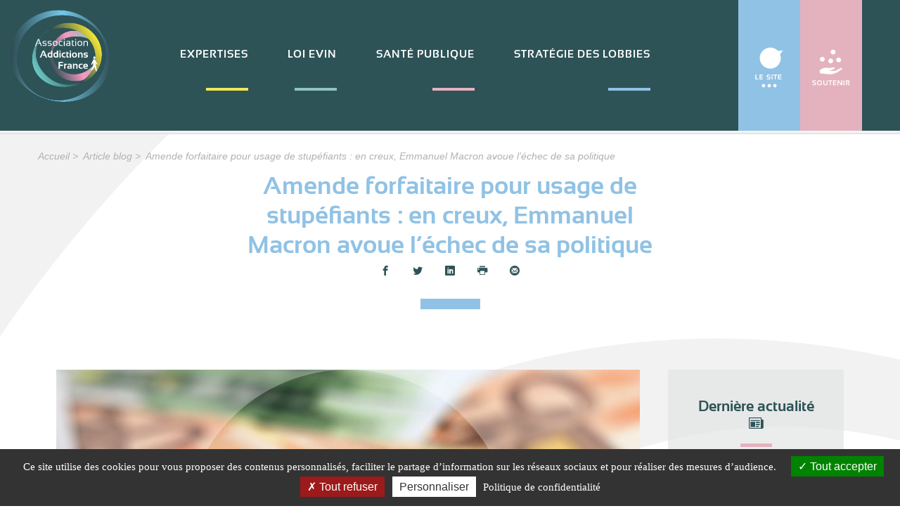

--- FILE ---
content_type: text/html;charset=UTF-8
request_url: https://expression.addictions-france.org/articles/amende-forfaitaire-pour-usage-de-stupefiants-en-creux-emmanuel-macron-avoue-lechec-de-sa-politique/
body_size: 8173
content:
<!DOCTYPE html>
<html lang="fr-FR">
<html prefix="og: http://ogp.me/ns#" typeof="schema:WebPage" lang="fr-FR">
	<head>
		<meta http-equiv="Content-Type" content="text/html; charset=UTF-8" />
		<meta name="viewport" content="width=device-width, initial-scale=1.0, user-scalable=0" />




<title>Amende forfaitaire pour usage de stupéfiants : en creux, Emmanuel Macron avoue l’échec de sa politique &#8211; Association Addictions France</title>
<meta name='robots' content='max-image-preview:large' />
<link rel='dns-prefetch' href='//addictions-france.org' />
<link rel="shortcut icon" href="https://addictions-france.org/datafolder/themes/aaf/dist/images/favicon.3bb5e12219.ico" />
<style id='classic-theme-styles-inline-css' type='text/css'>
/*! This file is auto-generated */
.wp-block-button__link{color:#fff;background-color:#32373c;border-radius:9999px;box-shadow:none;text-decoration:none;padding:calc(.667em + 2px) calc(1.333em + 2px);font-size:1.125em}.wp-block-file__button{background:#32373c;color:#fff;text-decoration:none}
</style>
<link rel='stylesheet' id='theme-css-bundle-css' href='https://addictions-france.org/datafolder/themes/aaf/dist/styles/frontend.min.css' type='text/css' media='all' />
<link rel='stylesheet' id='theme-styles-css' href='https://addictions-france.org/datafolder/themes/aaf/style.css' type='text/css' media='all' />
<link rel="canonical" href="https://expression.addictions-france.org/articles/amende-forfaitaire-pour-usage-de-stupefiants-en-creux-emmanuel-macron-avoue-lechec-de-sa-politique/" />
<link rel='shortlink' href='https://expression.addictions-france.org/articles/' />
<meta name="generator" content="Elementor 3.16.4; features: e_dom_optimization, e_optimized_css_loading, additional_custom_breakpoints; settings: css_print_method-external, google_font-enabled, font_display-swap">
		<style type="text/css" id="wp-custom-css">
			/* Bannière cookie Youtube */
.tac_activate {
    background: rgba(0, 0, 0, 0.5);
	    margin-top: -250px;
}
.tac_float {
    padding: 30px;
    font-size: 1.2em;
	  height: 250px;
}

.icon-bluesky {
	background: url(
'https://addictions-france.org/datafolder/uploads/2025/10/icon-bluesky.svg') no-repeat;
	background-size: contain;
	width: 25px;
	height: 25px;	
	}
		</style>
		
				

		

							<meta property="og:type" content="article">
										<meta name="twitter:image:src" content="https://addictions-france.org/datafolder/uploads/2023/06/pexels-pixabay-259249-scaled.jpg">
										<meta name="twitter:card" content="summary_large_image">
										<meta property="og:image" content="https://addictions-france.org/datafolder/uploads/2023/06/pexels-pixabay-259249-scaled.jpg">
										<meta property="schema:image" content="https://addictions-france.org/datafolder/uploads/2023/06/pexels-pixabay-259249-scaled.jpg">
										<meta property="og:url" content="https://expression.addictions-france.org/articles/amende-forfaitaire-pour-usage-de-stupefiants-en-creux-emmanuel-macron-avoue-lechec-de-sa-politique/">
										<meta property="og:title" content="Amende forfaitaire pour usage de stupéfiants : en creux, Emmanuel Macron avoue l’échec de sa politique">
										<meta name="twitter:title" content="Amende forfaitaire pour usage de stupéfiants : en creux, Emmanuel Macron avoue l’échec de sa politique">
										<meta property="schema:name" content="Amende forfaitaire pour usage de stupéfiants : en creux, Emmanuel Macron avoue l’échec de sa politique">
										<meta property="og:description" content="27 juin 2023 Lors de sa campagne présidentielle de 2017, le candidat Emmanuel Macron avait annoncé une nouvelle mesure dans l&#039;arsenal pour combattre la consommation de...">
										<meta name="twitter:description" content="27 juin 2023 Lors de sa campagne présidentielle de 2017, le candidat Emmanuel Macron avait annoncé une nouvelle mesure dans l&#039;arsenal pour combattre la consommation de...">
										<meta property="schema:description" content="27 juin 2023 Lors de sa campagne présidentielle de 2017, le candidat Emmanuel Macron avait annoncé une nouvelle mesure dans l&#039;arsenal pour combattre la consommation de...">
							
		<meta name="facebook-domain-verification" content="utu7fb11ztpdj2fjk8wc0w6u4qi848" />

	</head>
	<body class="blogarticle-template-default single single-blogarticle postid-8782 blogarticles elementor-default elementor-kit-12287">
		
		<div class="menus">
			<nav class="navbar navbar-expand-lg" id="menu-primary">
                <button class="navbar-toggler btn-toggler ml-auto" type="button" data-toggle="collapse" data-target="#menu-primary-container" aria-controls="menu-primary-container" aria-expanded="false" aria-label="Toggle navigation">
                    <span class="navbar-toggler-icon icon-menu"></span>
                </button>

                <div class="collapse navbar-collapse" id="menu-primary-container">
                    <ul class="navbar-nav m-auto nav-level-1">

                        <li class="nav-item line-theme-yellow">
                            <a class="nav-link" href="https://expression.addictions-france.org/themes/expertises/">Expertises</a>
                        </li>
                        <li class="nav-item line-theme-green">
                            <a class="nav-link" href="https://expression.addictions-france.org/themes/loi-evin/">Loi Evin</a>
                        </li>
                        <li class="nav-item line-theme-pink">
                            <a class="nav-link" href="https://expression.addictions-france.org/themes/sante-publique/">Santé publique</a>
                        </li>
                        <li class="nav-item line-theme-blue">
                            <a class="nav-link" href="https://expression.addictions-france.org/themes/strategie-des-lobbies/">Stratégie des lobbies</a>
                        </li>

                    </ul>

                    <div class="menu-actions">
                                                <a href="https://addictions-france.org" title="Association Addictions France" target="_blank" class="px-3 bg-theme-blue"><img src="https://addictions-france.org/datafolder/themes/aaf/dist/images/btn_site.b35e0736f9.svg" alt="Association Addictions France" /></a><!--
                                                --><a href="https://addictions-france.org/nous-soutenir/" title="Nous soutenir" target="_blank" class="px-3 bg-theme-pink"><img src="https://addictions-france.org/datafolder/themes/aaf/dist/images/btn_soutenir_blog.d6a91ab226.svg" alt="Nous soutenir" /></a><!--
                        -->
                    </div>

                </div>

            </nav>
			<nav class="navbar" id="menu-top">
                <div class="menu-services mr-auto">
                    
                </div>
            </nav>
			<nav id="menu-logo">
                <a class="navbar-brand" href="https://expression.addictions-france.org/articles/">
                                        <img src="https://addictions-france.org/datafolder/themes/aaf/dist/images/logo_aaf_blog.37130f13e4.svg" alt="Association Addictions France" class="menu-logo menu-logo-large" />
                    <img src="https://addictions-france.org/datafolder/themes/aaf/dist/images/logo_aaf_blog_reduced.a63e75baa1.svg" alt="Association Addictions France" class="menu-logo" />
                </a>
            </nav>		</div>

		<!-- Start page-body -->
		<main class="page-body">

			<div class="breadcrumb container-fluid">
        <div class="breadcrumb-container">
          <nav class="menu-breadcrumb">
            <ul class="inline">
                            <li class="breadcrumb-item"><a href="https://addictions-france.org/">Accueil</a></li>
                            <li class="breadcrumb-item"><a href="https://expression.addictions-france.org/articles/">Article blog</a></li>
                            <li class="breadcrumb-item">Amende forfaitaire pour usage de stupéfiants : en creux, Emmanuel Macron avoue l’échec de sa politique</li>
                          </ul>
          </nav>
        </div>
      </div>



		<div class="page-content">
		<header class="page-header">
    <div class="container-xl">
        <div class="row">
            <div class="col-12 col-lg-7 mx-auto block-content text-center">
                
                <h1 class="header-title">Amende forfaitaire pour usage de stupéfiants : en creux, Emmanuel Macron avoue l’échec de sa politique</h1>
                                                
                <div class="header-share">
                    <span class="bold sr-only">Partager :</span>
                    <ul class="inline share-items">
                        <li class="share-item"><a href="https://www.facebook.com/sharer/sharer.php?u=https%3A%2F%2Fexpression.addictions-france.org%2Farticles%2Famende-forfaitaire-pour-usage-de-stupefiants-en-creux-emmanuel-macron-avoue-lechec-de-sa-politique%2F" class="share-link icon-facebook text-primary" target="_blank"></a></li>
                        <li class="share-item"><a href="https://twitter.com/share?url=https%3A%2F%2Fexpression.addictions-france.org%2Farticles%2Famende-forfaitaire-pour-usage-de-stupefiants-en-creux-emmanuel-macron-avoue-lechec-de-sa-politique%2F&text=Amende+forfaitaire+pour+usage+de+stup%C3%A9fiants%C2%A0%3A+en+creux%2C+Emmanuel+Macron+avoue+l%E2%80%99%C3%A9chec+de+sa+politique" class="share-link icon-twitter text-primary" target="_blank"></a></li>
                        <li class="share-item"><a href="https://www.linkedin.com/shareArticle?mini=true&url=https%3A%2F%2Fexpression.addictions-france.org%2Farticles%2Famende-forfaitaire-pour-usage-de-stupefiants-en-creux-emmanuel-macron-avoue-lechec-de-sa-politique%2F&title=Amende+forfaitaire+pour+usage+de+stup%C3%A9fiants%C2%A0%3A+en+creux%2C+Emmanuel+Macron+avoue+l%E2%80%99%C3%A9chec+de+sa+politique&summary=27+juin+2023+Lors+de+sa+campagne+pr%C3%A9sidentielle+de+2017%2C+le+candidat+Emmanuel+Macron+avait+annonc%C3%A9+une+nouvelle+mesure+dans+l%27arsenal+pour+combattre+la+consommation+de...&original_referer=https%3A%2F%2Faddictions-france.org" class="share-link icon-linkedin text-primary" target="_blank"></a></li>
                        <li class="share-item"><a onclick="window.print();" class="share-link icon-printer text-primary" target="_blank"></a></li>
                        <li class="share-item"><a href="mailto:?subject=Lien partagée sur addictions-france.org&body=Bonjour,%0A%0AL&#039;article suivant a été partagé avec vous sur Addictions-France.org :%0A%0AAmende forfaitaire pour usage de stupéfiants : en creux, Emmanuel Macron avoue l’échec de sa politique :%0A27 juin 2023 Lors de sa campagne présidentielle de 2017, le candidat Emmanuel Macron avait annoncé une nouvelle mesure dans l&#039;arsenal pour combattre la consommation de...%0A%0ALien vers l&#039;article complet :%0Ahttps%3A%2F%2Fexpression.addictions-france.org%2Farticles%2Famende-forfaitaire-pour-usage-de-stupefiants-en-creux-emmanuel-macron-avoue-lechec-de-sa-politique%2F%0A%0A" class="share-link icon-mail4 text-primary" target="_blank"></a></li>
                    </ul>
                </div>
                            </div>
        </div>
    </div>
</header>

		<div class="row-section">
			<div class="container-xl">
				<div class="row">
					<div class="col-12 col-lg-9">

<div class="article-content article-single">
        <div
	class="block-content block-image"
>

	
					<figure style="background-image: url('https://addictions-france.org/datafolder/uploads/2023/06/pexels-pixabay-259249-960x960.jpg');"
						class="block-image-image d-block ratio-16x9-mask"
		>
			<figcation class="sr-only"></figcaption>
		</figure>
			
    	
</div>
<div
	class="row-section"
	>

	
	<div
		class="row-container container"
					>

		<div
			class="row"
					>

					
<div
  	class="block-col col-12"
		>

    
        
        <div class="block-content">
            
<div class="block-content block-content-richtext">

	<div class="block-part block-richtext"><p><em><strong>27 juin 2023</strong></em></p>
<p>Lors de sa campagne présidentielle de 2017, le candidat Emmanuel Macron avait annoncé une nouvelle mesure dans l&rsquo;arsenal pour combattre la consommation de drogues (illicites) dans notre pays, <strong>une amende forfaitaire délictuelle (AFD) à payer immédiatement lors d&rsquo;un contrôle par la police d&rsquo;une personne en possession de stupéfiants.</strong> Le 26 juin 2023, le président tire lui-même un bilan négatif de la mise en application de cette amende dans un entretien au journal La Provence<a href="#_ftn1" name="_ftnref1">[1]</a> : « <em>350 000 [amendes] ont été dressées en France depuis septembre 2020, dont 29 000 à Marseille. Mais ce que nous avons constaté, c&rsquo;est que comme le règlement se fait par télépaiement entre 45 jours et 60 jours, nous avons un taux de recouvrement de 35 % ».</em></p>
<p>Dès l&rsquo;origine, et indépendamment de l&rsquo;analyse de sa pertinence, nous avions relevé <strong>les difficultés de mise en œuvre de cette amende forfaitaire</strong><a href="#_ftn2" name="_ftnref2">[2]</a> qui était censée répondre à un double objectif : sanctionner davantage les consommateurs et alléger la charge de travail des forces de l&rsquo;ordre et des juges.</p>
<p>Il est aujourd&rsquo;hui possible, sur la base des chiffres fournis par le Président de la République, d’en tirer un premier bilan. Avant l&rsquo;instauration de l&rsquo;amende forfaitaire, les constats d&rsquo;infraction à la législation sur les stupéfiants (ILS) s&rsquo;élevaient à environ 180 000 par an, soit 15 000 infractions relevées par mois. <strong>Le Président annonce 350 000 amendes forfaitaire depuis septembre 2020.</strong> Cela représente, sur les 33 mois de mise en œuvre, 10 600 amendes forfaitaires notifiées par mois, soit une baisse de 30 % par rapport aux ILS. Et le président note que seulement 35 % des amendes notifiées font l&rsquo;objet d&rsquo;un recouvrement (donc environ 3 700 par mois).</p>
<p>La comparaison avec les chiffres de consommation de produits illicites donne la mesure de l&rsquo;échec : <strong>des millions de consommateurs occasionnels ou réguliers d&rsquo;un côté</strong><a href="#_ftn3" name="_ftnref3">[3]</a><strong>, mais seulement 3700 sanctions effectives de l’autre.</strong> Or pour qu&rsquo;une mesure répressive soit efficace, il faut qu&rsquo;elle réunisse plusieurs conditions :</p>
<ul>
<li>La probabilité d&rsquo;être sanctionné en cas d&rsquo;infraction doit être élevée. Or la probabilité pour un usager de se voir notifier une amende forfaitaire est très faible.</li>
<li>La sanction doit être effective. Ce n&rsquo;est pas le cas puisque les 2/3 des personnes qui reçoivent une amende ne la paye pas.</li>
<li>Le niveau de sanction doit être dissuasif. Or on ne peut évaluer le niveau dissuasif du montant de cette amende forfaitaire dans la mesure où elle est rare par rapport au nombre réel des infractions, et peu effective</li>
</ul>
<p>Il est toujours difficile pour un responsable politique de reconnaitre ses erreurs. Et Emmanuel Macron attribue l&rsquo;échec non pas à la mesure elle-même mais a des problèmes techniques ou d&rsquo;organisation. Il propose pour y remédier la possibilité de faire encaisser l&rsquo;amende directement par des policiers équipés d&rsquo;un terminal de carte bancaire. Les policiers ont réagi avec un scepticisme certain<a href="#_ftn4" name="_ftnref4">[4]</a>. Il est en effet probable que les personnes en infraction testeront quelques parades (« oubli » du code, ne pas avoir sa carte quand on a des produits sur soi…) qui entraveront le travail des policiers. Mais fondamentalement, <strong>l&rsquo;utilisation de la carte bancaire ne répondra pas à la principale difficulté rencontrée qui est la faible probabilité d&rsquo;être sanctionné en cas de possession de produit illicite.</strong></p>
<p>Il serait temps de reconnaitre que <strong>la politique essentiellement répressive envers les stupéfiants n&rsquo;a pas de résultats probants</strong>, ni sur les consommations ni sur les trafics. Les chiffres de saisies publiés régulièrement démontrent l&rsquo;activité des services, mais ne renseignent que très indirectement sur les volumes de drogues en circulation.</p>
<p>L<strong>e Gouvernement doit aussi cesser de diaboliser des consommateurs en en faisant des délinquants de haut vol.</strong> Une approche pragmatique doit au contraire être privilégiée en supprimant, d’une part, les sanctions pénales pour la simple consommation de drogues afin d’alléger véritablement la charge de travail des forces de l&rsquo;ordre et, d’autre part, en développant une réelle politique de prévention auprès des jeunes et des personnes les plus vulnérables.</p>
<p><strong>Dans cet objectif, Addictions France soutient la pétition lancée par le Collectif pour une Nouvelle Politique des Drogues (CNPD) visant à recueillir 100 000 signatures et permettre l’organisation d’un débat à l’Assemblée nationale : <a href="https://petitions.assemblee-nationale.fr/initiatives/i-1625?utm_source=brevo&amp;utm_campaign=Support%20Dont%20Punish%20-%20Supprimons%20les%20sanctions%20pour%20simple%20consommation%20de%20drogues&amp;utm_medium=email">signer la pétition</a>.</strong></p>
<p> </p>
<hr />
<p><a href="#_ftnref1" name="_ftn1">[1]</a> <a href="https://www.laprovence.com/article/faits-divers-justice/4777881432241415/info-la-provence-amendes-pour-la-cannabis-les-contrevenants-devront-payer-immediatement-en-liquide-ou-carte-bleue-annonce-macron">https://www.laprovence.com/article/faits-divers-justice/4777881432241415/info-la-provence-amendes-pour-la-cannabis-les-contrevenants-devront-payer-immediatement-en-liquide-ou-carte-bleue-annonce-macron</a></p>
<p><a href="#_ftnref2" name="_ftn2">[2]</a> <a href="https://addictions-france.org/datafolder/uploads/2021/03/Decryptages-N-28-Contraventionnalisation-de-lusage-des-drogues-illicites-2021.pdf">https://addictions-france.org/datafolder/uploads/2021/03/Decryptages-N-28-Contraventionnalisation-de-lusage-des-drogues-illicites-2021.pdf</a></p>
<p><a href="#_ftnref3" name="_ftn3">[3]</a> <a href="https://www.ofdt.fr/BDD/publications/docs/DACC-2022.pdf">https://www.ofdt.fr/BDD/publications/docs/DACC-2022.pdf</a></p>
<p><a href="#_ftnref4" name="_ftn4">[4]</a> <a href="https://www.francetvinfo.fr/sante/drogue-addictions/cannabis/amendes-pour-consommation-de-cannabis-payees-en-carte-bancaire-ou-liquide-on-va-se-transformer-en-agent-de-recouvrement-du-tresor-public-denonce-un-syndicat-de-police_5911826.html">https://www.francetvinfo.fr/sante/drogue-addictions/cannabis/amendes-pour-consommation-de-cannabis-payees-en-carte-bancaire-ou-liquide-on-va-se-transformer-en-agent-de-recouvrement-du-tresor-public-denonce-un-syndicat-de-police_5911826.html</a></p></div>

</div>


<div class="block-content block-content-richtext">

	<div class="block-part block-richtext"><p><img decoding="async" class="alignleft  wp-image-8727" src="https://addictions-france.org/datafolder/uploads/2023/06/web_credit_xavier_granet-2-236x300.jpg" alt="" width="157" height="200" srcset="https://addictions-france.org/datafolder/uploads/2023/06/web_credit_xavier_granet-2-236x300.jpg 236w, https://addictions-france.org/datafolder/uploads/2023/06/web_credit_xavier_granet-2.jpg 377w" sizes="(max-width: 157px) 100vw, 157px" /></p>
<p> </p>
<p> </p>
<p><strong>Bernard Basset<br /></strong>Médecin spécialiste en santé publique<br />Président d’<strong>Addictions France</strong></p></div>

</div>


        </div>

        

    
</div>


		
		</div>

	</div>

</div>
	</div>

		
					</div>
					<div class="col-12 col-lg-3">

<div class="sidebar">
	<ul class="widgets row">
		<li id="carbon_fields_theme_last_news-2" class="widget carbon_fields_theme_last_news"><h2 class="widget__title">Dernière actualité<br /><span class="icon-newspaper"></span></h2><a href="https://addictions-france.org/actualites/municipales-2026-addictions-france-lance-sa-plateforme-de-propositions-pour-renforcer-la-prevention-des-addictions-dans-les-communes-13151/" class="preview-link">
                    <div class="px-lg-5 mx-auto" style="max-width: 360px;">
                        <div
	class="block-content block-image px-5 pb-5"
>

	
					<figure style="background-image: url('https://addictions-france.org/datafolder/uploads/2026/01/Photos-principales-SITE-INTERNET-1200x675-px-16.png');"
						class="block-image-image d-block ratio-1x1 circle"
		>
			<figcation class="sr-only"></figcaption>
		</figure>
			
    	
</div>
                    </div>
                    <h3>Municipales 2026 : Addictions France lance sa Plateforme de propositions pour renforcer la prévention des addictions dans les communes </h3>
                    <p>    Les addictions à l’alcool, tabac, cannabis, et autres conduites addictives ou à risques, avec ou sans substances, constituent un enjeu majeur pour les communes,...</p>
                </a>
</li>	</ul>
</div>

					</div>
				</div>
			</div>
		</div>
			</div>



</main>

		<aside id="footer">
			<div class="row-section pt-5 pb-4 footer-primary">

				<div class="container">

					<div class="row">

												<div class="col-12 col-lg-4">
														<div class="footer-col-title"><a href="https://addictions-france.org/presentation/">Qui sommes-nous ?</a></div>
																					<div class="footer-col-title"><a href="https://addictions-france.org/dispositifs/">Nos dispositifs</a></div>
																					<div class="footer-col-title"><a href="https://addictions-france.org/presentation/campagnes-nationales/">Campagnes nationales</a></div>
																					<div class="footer-col-title"><a href="https://addictions-france.org/presentation/nos-partenaires/">Nos partenaires</a></div>
																					<div class="footer-col-title"><a href="https://addictions-france.org/contact/">Nous contacter</a></div>
																					<div class="footer-col-title"><a href="https://addictions-france.org/agir/nous-rejoindre/">Nous rejoindre</a></div>
																				</div>
						
												<div class="col-12 col-lg-4">
														<div class="footer-col-title"><a href="https://addictions-france.org/liste/actualites/">Actualités</a></div>
																					<div class="footer-col-title"><a href="https://addictions-france.org/presse/">Espace presse</a></div>
																					<div class="footer-col-title"><a href="https://addictions-france.org/ressources/">Décryptages &amp; publications</a></div>
																					<div class="footer-col-title"><a href="https://addictions-france.org/ressources/outils-professionnels/">Outils professionnels</a></div>
																					<div class="footer-col-title"><a href="https://addictions-france.org/presentation/respect-loi-evin/">Faire respecter la loi Evin</a></div>
																				</div>
						
																		<div class="col-12 col-lg-4 pb-4">
							<div class="footer-col-title"><span>Suivez-nous</span></div>
							<ul class="footer-col-alt-items mb-4 no-style">
								<li class="footer-col-item">
									<a href="https://www.facebook.com/addictionsfr" class="icon-facebook icon-rounded mr-2" target="_blank"></a>									<a href="https://www.youtube.com/channel/UCgLg_whvBVh1Q4QSDjVXrOg" class="icon-youtube icon-rounded mx-2" target="_blank"></a>									<a href="https://twitter.com/addictionsfr" class="icon-twitter icon-rounded mx-2" target="_blank"></a>									<a href="https://www.linkedin.com/company/association-addictions-france" class="icon-linkedin icon-rounded mx-2" target="_blank"></a>									<a href="https://www.instagram.com/addictionsfrance" class="icon-instagram icon-rounded mx-2" target="_blank"></a>									<a href="https://bsky.app/profile/addictionsfrance.bsky.social" class="icon-bluesky icon-rounded mx-2" target="_blank"></a>								</li>
							</ul>
							<div class="footer-col-title"><span>Inscrivez-vous à la newsletter</span></div>
							<div class="footer-col-item">
								
			<form id="sib_signup_form_1" method="post" class="sib_signup_form">
				<div class="sib_loader" style="display:none;"><img
							src="https://addictions-france.org/wp-includes/images/spinner.gif" alt="loader"></div>
				<input type="hidden" name="sib_form_action" value="subscribe_form_submit">
				<input type="hidden" name="sib_form_id" value="1">
                <input type="hidden" name="sib_form_alert_notice" value="Champs obligatoire">
                <input type="hidden" name="sib_form_invalid_email_notice" value="Cette adresse email n&#039;est pas valide">
                <input type="hidden" name="sib_security" value="d41e9f6b8d">
				<div class="sib_signup_box_inside_1">
					<div style="/*display:none*/" class="sib_msg_disp">
					</div>
                    					<div class="sib-email-area">
    <label class="sib-email-area sr-only" for="email">Email Address*</label>
    <div class="input-group">
        <input type="email" class="sib-email-area form-control" name="email" id="email" required="required" placeholder="E-mail">
        <div class="input-group-append">
            <button class="btn btn-primary" id="emailAppend" type="submit">Ok</button>
        </div>
    </div>
</div>
<div class="form-check mt-2">
    <input type="checkbox" name="terms" id="terms" required="required" class="form-check-input">
    <label class="form-check-label" for="terms">J'ai lu et accepte les <a href="/reglementation/mentions-legales/">conditions d'inscription</a></label>
</div>
				</div>
			</form>
			<style>
				form#sib_signup_form_1 p.sib-alert-message {
    padding: 6px 12px;
    margin-bottom: 20px;
    border: 1px solid transparent;
    border-radius: 4px;
    -webkit-box-sizing: border-box;
    -moz-box-sizing: border-box;
    box-sizing: border-box;
}
form#sib_signup_form_1 p.sib-alert-message-error {
    background-color: #f2dede;
    border-color: #ebccd1;
    color: #a94442;
}
form#sib_signup_form_1 p.sib-alert-message-success {
    background-color: #dff0d8;
    border-color: #d6e9c6;
    color: #3c763d;
}
form#sib_signup_form_1 p.sib-alert-message-warning {
    background-color: #fcf8e3;
    border-color: #faebcc;
    color: #8a6d3b;
}
			</style>
			
							</div>
						</div>
						
					</div>
					
				</div>
				
			</div>

			<div class="footer-section footer-bottom">
				<div class="container">
					<div class="row">
						<div class="col-12 col-md-6">
														<ul class="inline">
																<li><a href="https://addictions-france.org/reglementation/mentions-legales/">Mentions légales</a></li>
																<li><a href="https://extranet.addictions-france.org/">Extranet</a></li>
															</ul>
													</div>
						<div class="col-12 col-md-6 text-right">
							<span class="site-copyrights">© All rights reserved, Association Addictions France, 2020-2021</span>
						</div>
					</div>
				</div>
			</div>

		</aside>

		<!-- End page-body -->
		</div>

				<script type="text/javascript" id="theme-js-bundle-js-extra">
/* <![CDATA[ */
var sibErrMsg = {"invalidMail":"Please fill out valid email address","requiredField":"Please fill out required fields","invalidDateFormat":"Please fill out valid date format","invalidSMSFormat":"Please fill out valid phone number"};
var ajax_sib_front_object = {"ajax_url":"https:\/\/addictions-france.org\/wp-admin\/admin-ajax.php","ajax_nonce":"d41e9f6b8d","flag_url":"https:\/\/addictions-france.org\/datafolder\/plugins\/home\/addicti\/addictions-france.org\/datafolder\/themes\/aaf\/app\/src\/WordPress\/local\/FrontInitServiceProvider\/img\/flags\/"};
/* ]]> */
</script>
<script type="text/javascript" src="https://addictions-france.org/datafolder/themes/aaf/dist/frontend.min.js" id="theme-js-bundle-js"></script>
	</body>
</html>


--- FILE ---
content_type: text/css
request_url: https://addictions-france.org/datafolder/themes/aaf/dist/styles/frontend.min.css
body_size: 57539
content:
div.sib-sms-field {
    display: inline-block;
    position: relative;
    width: 100%;
}

.sib-sms-field .sib-country-block {
    position: absolute;
    right: auto;
    left: 0;
    top: 0;
    bottom: 0;
    padding: 1px;
    -webkit-box-sizing: border-box;
    -moz-box-sizing: border-box;
    box-sizing: border-box;
}

.sib-country-block .sib-toggle.sib-country-flg {
    z-index: 1;
    position: relative;
    width: 46px;
    height: 100%;
    padding: 0 0 0 8px;
    -webkit-box-sizing: border-box;
    -moz-box-sizing: border-box;
    box-sizing: border-box;
    background-color: #dbdbdb;
    cursor: pointer;
}

.sib-country-block .sib-toggle .sib-cflags {
    position: absolute;
    top: 0;
    bottom: 0;
    margin: auto;
    height: 15px;
    width: 20px;
    background-repeat: no-repeat;
    background-color: #dbdbdb;
    -webkit-box-sizing: border-box;
    -moz-box-sizing: border-box;
    box-sizing: border-box;
    /*background-image: url('../img/flags/fr.png');*/
    background-image: url(../images/fr.2cb33abd5a.png);
}
.sib-country-block .sib-toggle .sib-icon-arrow {
    position: absolute;
    top: 50%;
    margin-top: -2px;
    right: 6px;
    width:  0;
    height: 0;
    border-left: 3px solid transparent;
    border-right: 3px solid transparent;
    border-top: 4px solid;
}
.sib-sms-field ul.sib-country-list {
    position: absolute;
    z-index: 2;
    list-style: none;
    text-align: left;
    padding: 0px;
    margin: 0px 0px 0px -1px;
    box-shadow: rgba(0, 0, 0, 0.2) 1px 1px 4px;
    background-color: white;
    border: 1px solid rgb(204, 204, 204);
    white-space: nowrap;
    max-height: 150px;
    overflow-y: scroll;
    overflow-x: hidden;
    top: 50px;
    width: 250px;
}
.sib-sms-field ul.sib-country-list li.sib-country-prefix {
    font-size: 14px;
    padding:1px 10px;
    cursor: pointer;
}
.sib-sms-field ul.sib-country-list li.sib-country-prefix:hover {
    background-color: #dbdbdb;
}
.sib-sms-field ul.sib-country-list li .sib-flag-box {
    width: 20px;
}

.sib-sms-field ul.sib-country-list li .sib-flag-box .sib-flag {
    height: 18px;
    width: 20px;
    /*background-image: url("../img/flags/ad.png");*/
    background-image: url(../images/ad.23a7a5fafe.png);
    vertical-align: middle;
    display: inline-block;
    background-repeat:no-repeat;
}
.sib-sms-field ul.sib-country-list li .sib-flag-box .sib-dial-code {
    margin-left: 20px;
}
.sib-sms-field .sib-sms {
    padding-right: 6px;
    padding-left: 52px;
    margin-left: 0;
    position: relative;
    z-index: 0;
    margin-top: 0 !important;
    margin-bottom: 0 !important;
    margin-right: 0;
}
.sib-multi-lists.sib_error {
    color: #A94442;
}
@font-face{font-family:"Sansation";font-style:italic;font-weight:300;font-display:swap;src:local("Sansation Light Italic"),local("Sansation-LightItalic"),url(../fonts/Sansation-LightItalic.fbf8a5ae94.ttf) format("truetype"),url(../fonts/Sansation-LightItalic.d484f48959.woff) format("woff"),url(../fonts/Sansation-LightItalic.d484f48959.woff2) format("woff2")}@font-face{font-family:"Sansation";font-style:italic;font-weight:400;font-display:swap;src:local("Sansation Italic"),local("Sansation-Italic"),url(../fonts/Sansation-Italic.6a47706fb7.ttf) format("truetype"),url(../fonts/Sansation-Italic.fe0c06dde4.woff) format("woff"),url(../fonts/Sansation-Italic.fe0c06dde4.woff2) format("woff2")}@font-face{font-family:"Sansation";font-style:italic;font-weight:700;font-display:swap;src:local("Sansation Bold Italic"),local("Sansation-BoldItalic"),url(../fonts/Sansation-BoldItalic.eec95ba131.ttf) format("truetype"),url(../fonts/Sansation-BoldItalic.13287160f0.woff) format("woff"),url(../fonts/Sansation-BoldItalic.13287160f0.woff2) format("woff2")}@font-face{font-family:"Sansation";font-style:normal;font-weight:300;font-display:swap;src:local("Sansation Light"),local("Sansation-Light"),url(../fonts/Sansation-Light.20701245e0.ttf) format("truetype"),url(../fonts/Sansation-Light.e6a35b029c.woff) format("woff"),url(../fonts/Sansation-Light.e6a35b029c.woff2) format("woff2")}@font-face{font-family:"Sansation";font-style:normal;font-weight:400;font-display:swap;src:local("Sansation"),local("Sansation"),url(../fonts/Sansation-Regular.906ae5c331.ttf) format("truetype"),url(../fonts/Sansation-Regular.d0bf736455.woff) format("woff"),url(../fonts/Sansation-Regular.d0bf736455.woff2) format("woff2")}@font-face{font-family:'Sansation';src:url(../fonts/Sansation-Bold.42d725133b.eot);src:url(../fonts/Sansation-Bold.42d725133b.eot?#iefix) format("embedded-opentype"),url(../fonts/Sansation-Bold.d0524e5452.woff2) format("woff2"),url(../fonts/Sansation-Bold.d0524e5452.woff) format("woff"),url(../fonts/Sansation-Bold.d3f412e108.ttf) format("truetype"),url(../fonts/Sansation-Bold.b7330d6ca3.svg#sansationbold) format("svg");font-style:normal;font-weight:700;font-display:swap}.has-material-red-color{color:#f44336}.has-material-red-background-color{background-color:#f44336}.has-material-pink-color{color:#e91e63}.has-material-pink-background-color{background-color:#e91e63}.has-material-purple-color{color:#9c27b0}.has-material-purple-background-color{background-color:#9c27b0}.has-material-deep-purple-color{color:#673ab7}.has-material-deep-purple-background-color{background-color:#673ab7}.has-material-indigo-color{color:#3f51b5}.has-material-indigo-background-color{background-color:#3f51b5}.has-material-blue-color{color:#2196f3}.has-material-blue-background-color{background-color:#2196f3}.has-material-light-blue-color{color:#03a9f4}.has-material-light-blue-background-color{background-color:#03a9f4}.has-material-cyan-color{color:#00bcd4}.has-material-cyan-background-color{background-color:#00bcd4}.has-material-teal-color{color:#009688}.has-material-teal-background-color{background-color:#009688}.has-material-green-color{color:#4caf50}.has-material-green-background-color{background-color:#4caf50}.has-material-light-green-color{color:#8bc34a}.has-material-light-green-background-color{background-color:#8bc34a}.has-material-lime-color{color:#cddc39}.has-material-lime-background-color{background-color:#cddc39}.has-material-yellow-color{color:#ffeb3b}.has-material-yellow-background-color{background-color:#ffeb3b}.has-material-amber-color{color:#ffc107}.has-material-amber-background-color{background-color:#ffc107}.has-material-orange-color{color:#ff9800}.has-material-orange-background-color{background-color:#ff9800}.has-material-deep-orange-color{color:#ff5722}.has-material-deep-orange-background-color{background-color:#ff5722}.has-material-brown-color{color:#795548}.has-material-brown-background-color{background-color:#795548}.has-material-grey-color{color:#9e9e9e}.has-material-grey-background-color{background-color:#9e9e9e}.has-material-blue-grey-color{color:#607d8b}.has-material-blue-grey-background-color{background-color:#607d8b}.has-xs-font-size{font-size:12px}.has-s-font-size{font-size:16px}.has-m-font-size{font-size:20px}.has-l-font-size{font-size:28px}.has-xl-font-size{font-size:36px}/*!
 * Bootstrap v4.6.0 (https://getbootstrap.com/)
 * Copyright 2011-2021 The Bootstrap Authors
 * Copyright 2011-2021 Twitter, Inc.
 * Licensed under MIT (https://github.com/twbs/bootstrap/blob/main/LICENSE)
 */:root{--blue:#007bff;--indigo:#6610f2;--purple:#6f42c1;--pink:#e83e8c;--red:#dc3545;--orange:#fd7e14;--yellow:#ffc107;--green:#28a745;--teal:#20c997;--cyan:#17a2b8;--white:#fff;--gray:#6c757d;--gray-dark:#343a40;--primary:#2d5357;--secondary:#90c2e5;--success:#3c3;--info:#17a2b8;--warning:#f60;--danger:#dc3545;--light:#f4f4f4;--dark:#343a40;--white:#fff;--black:#000;--error:#c00;--primary-lighter:#50939a;--primary-light:#3e7379;--primary-dark:#1c3335;--primary-darker:#0a1314;--secondary-lighter:#e3eff8;--secondary-light:#b9d9ef;--secondary-dark:#67abdb;--secondary-darker:#3d95d2;--theme-blue:#90c2e5;--theme-yellow:#eee757;--theme-pink:#e4b2bf;--theme-green:#91c4be;--theme-gray:#e3e4e4;--theme-darkgreen:#2d5357;--breakpoint-xs:0;--breakpoint-sm:576px;--breakpoint-md:768px;--breakpoint-lg:992px;--breakpoint-xl:1440px;--breakpoint-xxl:1680px;--font-family-sans-serif:Verdana, Helvetica, Arial, sans-serif;--font-family-monospace:SFMono-Regular, Menlo, Monaco, Consolas, "Liberation Mono", "Courier New", monospace}*,*::before,*::after{-webkit-box-sizing:border-box;box-sizing:border-box}html{font-family:sans-serif;line-height:1.15;-webkit-text-size-adjust:100%;-webkit-tap-highlight-color:rgba(0,0,0,0)}article,aside,figcaption,figure,footer,header,hgroup,main,nav,section{display:block}body{margin:0;font-family:Verdana,Helvetica,Arial,sans-serif;font-size:1rem;font-weight:400;line-height:1.5;color:#6c757d;text-align:left;background-color:#fff}[tabindex="-1"]:focus:not(:focus-visible){outline:0 !important}hr{-webkit-box-sizing:content-box;box-sizing:content-box;height:0;overflow:visible}h1,h2,.text-size-h2,h3,.text-size-h3,h4,.text-size-h4,h5,h6{margin-top:0;margin-bottom:.5rem}p{margin-top:0;margin-bottom:1rem}abbr[title],abbr[data-original-title]{text-decoration:underline;-webkit-text-decoration:underline dotted;text-decoration:underline dotted;cursor:help;border-bottom:0;-webkit-text-decoration-skip-ink:none;text-decoration-skip-ink:none}address{margin-bottom:1rem;font-style:normal;line-height:inherit}ol,ul,dl{margin-top:0;margin-bottom:1rem}ol ol,ul ul,ol ul,ul ol{margin-bottom:0}dt{font-weight:700}dd{margin-bottom:.5rem;margin-left:0}blockquote{margin:0 0 1rem}b,strong{font-weight:bolder}small{font-size:80%}sub,sup{position:relative;font-size:75%;line-height:0;vertical-align:baseline}sub{bottom:-.25em}sup{top:-.5em}a{color:#90c2e5;text-decoration:none;background-color:transparent}a:hover{color:#52a0d6;text-decoration:underline}a:not([href]):not([class]){color:inherit;text-decoration:none}a:not([href]):not([class]):hover{color:inherit;text-decoration:none}pre,code,kbd,samp{font-family:SFMono-Regular,Menlo,Monaco,Consolas,"Liberation Mono","Courier New",monospace;font-size:1em}pre{margin-top:0;margin-bottom:1rem;overflow:auto;-ms-overflow-style:scrollbar}figure{margin:0 0 1rem}img{vertical-align:middle;border-style:none}svg{overflow:hidden;vertical-align:middle}table{border-collapse:collapse}caption{padding-top:.75rem;padding-bottom:.75rem;color:#6c757d;text-align:left;caption-side:bottom}th{text-align:inherit;text-align:-webkit-match-parent}label{display:inline-block;margin-bottom:.5rem}button{border-radius:0}button:focus:not(:focus-visible){outline:0}input,button,select,optgroup,textarea{margin:0;font-family:inherit;font-size:inherit;line-height:inherit}button,input{overflow:visible}button,select{text-transform:none}[role="button"]{cursor:pointer}select{word-wrap:normal}button,[type="button"],[type="reset"],[type="submit"]{-webkit-appearance:button}button:not(:disabled),[type="button"]:not(:disabled),[type="reset"]:not(:disabled),[type="submit"]:not(:disabled){cursor:pointer}button::-moz-focus-inner,[type="button"]::-moz-focus-inner,[type="reset"]::-moz-focus-inner,[type="submit"]::-moz-focus-inner{padding:0;border-style:none}input[type="radio"],input[type="checkbox"]{-webkit-box-sizing:border-box;box-sizing:border-box;padding:0}textarea{overflow:auto;resize:vertical}fieldset{min-width:0;padding:0;margin:0;border:0}legend{display:block;width:100%;max-width:100%;padding:0;margin-bottom:.5rem;font-size:1.5rem;line-height:inherit;color:inherit;white-space:normal}progress{vertical-align:baseline}[type="number"]::-webkit-inner-spin-button,[type="number"]::-webkit-outer-spin-button{height:auto}[type="search"]{outline-offset:-2px;-webkit-appearance:none}[type="search"]::-webkit-search-decoration{-webkit-appearance:none}::-webkit-file-upload-button{font:inherit;-webkit-appearance:button}output{display:inline-block}summary{display:list-item;cursor:pointer}template{display:none}[hidden]{display:none !important}h1,h2,.text-size-h2,h3,.text-size-h3,h4,.text-size-h4,h5,h6,.h1,.h2,.h3,.h4,.h5,.h6{margin-bottom:.5rem;font-family:"Sansation",Verdana,Helvetica,Arial,sans-serif;font-weight:600;line-height:1.2;color:#4a4a4a}h1,.h1{font-size:2.5rem}h2,.text-size-h2,.h2{font-size:2rem}h3,.text-size-h3,.h3{font-size:1.75rem}h4,.text-size-h4,.h4{font-size:1.5rem}h5,.h5{font-size:1.25rem}h6,.h6{font-size:1rem}.lead{font-size:1.25rem;font-weight:300}.display-1{font-size:6rem;font-weight:300;line-height:1.2}.display-2{font-size:5.5rem;font-weight:300;line-height:1.2}.display-3{font-size:4.5rem;font-weight:300;line-height:1.2}.display-4{font-size:3.5rem;font-weight:300;line-height:1.2}hr{margin-top:1rem;margin-bottom:1rem;border:0;border-top:1px solid #e9ecef}small,.small{font-size:80%;font-weight:400}mark,.mark{padding:.2em;background-color:#fcf8e3}.list-unstyled{padding-left:0;list-style:none}.list-inline{padding-left:0;list-style:none}.list-inline-item{display:inline-block}.list-inline-item:not(:last-child){margin-right:.5rem}.initialism{font-size:90%;text-transform:uppercase}.blockquote{margin-bottom:1rem;font-size:1.25rem}.blockquote-footer{display:block;font-size:80%;color:#6c757d}.blockquote-footer::before{content:"\2014\00A0"}.img-fluid{max-width:100%;height:auto}.img-thumbnail{padding:.25rem;background-color:#fff;border:1px solid #dee2e6;border-radius:.3rem;max-width:100%;height:auto}.figure{display:inline-block}.figure-img{margin-bottom:.5rem;line-height:1}.figure-caption{font-size:90%;color:#6c757d}code{font-size:87.5%;color:#e83e8c;word-wrap:break-word}a>code{color:inherit}kbd{padding:.2rem .4rem;font-size:87.5%;color:#fff;background-color:#212529;border-radius:.2rem}kbd kbd{padding:0;font-size:100%;font-weight:700}pre{display:block;font-size:87.5%;color:#212529}pre code{font-size:inherit;color:inherit;word-break:normal}.pre-scrollable{max-height:340px;overflow-y:scroll}.container,.container-fluid,.container-sm,.container-md,.container-lg,.container-xl{width:100%;padding-right:20px;padding-left:20px;margin-right:auto;margin-left:auto}.row{display:-webkit-box;display:-ms-flexbox;display:flex;-ms-flex-wrap:wrap;flex-wrap:wrap;margin-right:-20px;margin-left:-20px}.no-gutters{margin-right:0;margin-left:0}.no-gutters>.col,.no-gutters>[class*="col-"]{padding-right:0;padding-left:0}.col-1,.col-2,.col-3,.col-4,.col-5,.col-6,.col-7,.col-8,.col-9,.col-10,.col-11,.col-12,.widget,.col,.col-auto,.col-sm-1,.col-sm-2,.col-sm-3,.col-sm-4,.col-sm-5,.col-sm-6,.col-sm-7,.col-sm-8,.col-sm-9,.col-sm-10,.col-sm-11,.col-sm-12,.col-sm,.col-sm-auto,.col-md-1,.col-md-2,.col-md-3,.col-md-4,.col-md-5,.col-md-6,.col-md-7,.col-md-8,.col-md-9,.col-md-10,.col-md-11,.col-md-12,.col-md,.col-md-auto,.col-lg-1,.col-lg-2,.col-lg-3,.col-lg-4,.col-lg-5,.col-lg-6,.col-lg-7,.col-lg-8,.col-lg-9,.col-lg-10,.col-lg-11,.col-lg-12,.col-lg,.col-lg-auto,.col-xl-1,.col-xl-2,.col-xl-3,.col-xl-4,.col-xl-5,.col-xl-6,.col-xl-7,.col-xl-8,.col-xl-9,.col-xl-10,.col-xl-11,.col-xl-12,.col-xl,.col-xl-auto,.col-xxl-1,.col-xxl-2,.col-xxl-3,.col-xxl-4,.col-xxl-5,.col-xxl-6,.col-xxl-7,.col-xxl-8,.col-xxl-9,.col-xxl-10,.col-xxl-11,.col-xxl-12,.col-xxl,.col-xxl-auto{position:relative;width:100%;padding-right:20px;padding-left:20px}.col{-ms-flex-preferred-size:0;flex-basis:0;-webkit-box-flex:1;-ms-flex-positive:1;flex-grow:1;max-width:100%}.row-cols-1>*{-webkit-box-flex:0;-ms-flex:0 0 100%;flex:0 0 100%;max-width:100%}.row-cols-2>*{-webkit-box-flex:0;-ms-flex:0 0 50%;flex:0 0 50%;max-width:50%}.row-cols-3>*{-webkit-box-flex:0;-ms-flex:0 0 33.33333%;flex:0 0 33.33333%;max-width:33.33333%}.row-cols-4>*{-webkit-box-flex:0;-ms-flex:0 0 25%;flex:0 0 25%;max-width:25%}.row-cols-5>*{-webkit-box-flex:0;-ms-flex:0 0 20%;flex:0 0 20%;max-width:20%}.row-cols-6>*{-webkit-box-flex:0;-ms-flex:0 0 16.66667%;flex:0 0 16.66667%;max-width:16.66667%}.col-auto{-webkit-box-flex:0;-ms-flex:0 0 auto;flex:0 0 auto;width:auto;max-width:100%}.col-1{-webkit-box-flex:0;-ms-flex:0 0 8.33333%;flex:0 0 8.33333%;max-width:8.33333%}.col-2{-webkit-box-flex:0;-ms-flex:0 0 16.66667%;flex:0 0 16.66667%;max-width:16.66667%}.col-3{-webkit-box-flex:0;-ms-flex:0 0 25%;flex:0 0 25%;max-width:25%}.col-4{-webkit-box-flex:0;-ms-flex:0 0 33.33333%;flex:0 0 33.33333%;max-width:33.33333%}.col-5{-webkit-box-flex:0;-ms-flex:0 0 41.66667%;flex:0 0 41.66667%;max-width:41.66667%}.col-6{-webkit-box-flex:0;-ms-flex:0 0 50%;flex:0 0 50%;max-width:50%}.col-7{-webkit-box-flex:0;-ms-flex:0 0 58.33333%;flex:0 0 58.33333%;max-width:58.33333%}.col-8{-webkit-box-flex:0;-ms-flex:0 0 66.66667%;flex:0 0 66.66667%;max-width:66.66667%}.col-9{-webkit-box-flex:0;-ms-flex:0 0 75%;flex:0 0 75%;max-width:75%}.col-10{-webkit-box-flex:0;-ms-flex:0 0 83.33333%;flex:0 0 83.33333%;max-width:83.33333%}.col-11{-webkit-box-flex:0;-ms-flex:0 0 91.66667%;flex:0 0 91.66667%;max-width:91.66667%}.col-12,.widget{-webkit-box-flex:0;-ms-flex:0 0 100%;flex:0 0 100%;max-width:100%}.order-first{-webkit-box-ordinal-group:0;-ms-flex-order:-1;order:-1}.order-last{-webkit-box-ordinal-group:14;-ms-flex-order:13;order:13}.order-0{-webkit-box-ordinal-group:1;-ms-flex-order:0;order:0}.order-1{-webkit-box-ordinal-group:2;-ms-flex-order:1;order:1}.order-2{-webkit-box-ordinal-group:3;-ms-flex-order:2;order:2}.order-3{-webkit-box-ordinal-group:4;-ms-flex-order:3;order:3}.order-4{-webkit-box-ordinal-group:5;-ms-flex-order:4;order:4}.order-5{-webkit-box-ordinal-group:6;-ms-flex-order:5;order:5}.order-6{-webkit-box-ordinal-group:7;-ms-flex-order:6;order:6}.order-7{-webkit-box-ordinal-group:8;-ms-flex-order:7;order:7}.order-8{-webkit-box-ordinal-group:9;-ms-flex-order:8;order:8}.order-9{-webkit-box-ordinal-group:10;-ms-flex-order:9;order:9}.order-10{-webkit-box-ordinal-group:11;-ms-flex-order:10;order:10}.order-11{-webkit-box-ordinal-group:12;-ms-flex-order:11;order:11}.order-12{-webkit-box-ordinal-group:13;-ms-flex-order:12;order:12}.offset-1{margin-left:8.33333%}.offset-2{margin-left:16.66667%}.offset-3{margin-left:25%}.offset-4{margin-left:33.33333%}.offset-5{margin-left:41.66667%}.offset-6{margin-left:50%}.offset-7{margin-left:58.33333%}.offset-8{margin-left:66.66667%}.offset-9{margin-left:75%}.offset-10{margin-left:83.33333%}.offset-11{margin-left:91.66667%}.table{width:100%;margin-bottom:1rem;color:#6c757d}.table th,.table td{padding:.75rem;vertical-align:top;border-top:1px solid #e9ecef}.table thead th{vertical-align:bottom;border-bottom:2px solid #e9ecef}.table tbody+tbody{border-top:2px solid #e9ecef}.table-sm th,.table-sm td{padding:.3rem}.table-bordered{border:1px solid #e9ecef}.table-bordered th,.table-bordered td{border:1px solid #e9ecef}.table-bordered thead th,.table-bordered thead td{border-bottom-width:2px}.table-borderless th,.table-borderless td,.table-borderless thead th,.table-borderless tbody+tbody{border:0}.table-striped tbody tr:nth-of-type(odd){background-color:rgba(0,0,0,0.05)}.table-hover tbody tr:hover{color:#6c757d;background-color:rgba(0,0,0,0.075)}.table-primary,.table-primary>th,.table-primary>td{background-color:#c4cfd0}.table-primary th,.table-primary td,.table-primary thead th,.table-primary tbody+tbody{border-color:#92a6a8}.table-hover .table-primary:hover{background-color:#b6c3c5}.table-hover .table-primary:hover>td,.table-hover .table-primary:hover>th{background-color:#b6c3c5}.table-secondary,.table-secondary>th,.table-secondary>td{background-color:#e0eef8}.table-secondary th,.table-secondary td,.table-secondary thead th,.table-secondary tbody+tbody{border-color:#c5dff1}.table-hover .table-secondary:hover{background-color:#cbe3f3}.table-hover .table-secondary:hover>td,.table-hover .table-secondary:hover>th{background-color:#cbe3f3}.table-success,.table-success>th,.table-success>td{background-color:#c6f1c6}.table-success th,.table-success td,.table-success thead th,.table-success tbody+tbody{border-color:#95e495}.table-hover .table-success:hover{background-color:#b2ecb2}.table-hover .table-success:hover>td,.table-hover .table-success:hover>th{background-color:#b2ecb2}.table-info,.table-info>th,.table-info>td{background-color:#bee5eb}.table-info th,.table-info td,.table-info thead th,.table-info tbody+tbody{border-color:#86cfda}.table-hover .table-info:hover{background-color:#abdde5}.table-hover .table-info:hover>td,.table-hover .table-info:hover>th{background-color:#abdde5}.table-warning,.table-warning>th,.table-warning>td{background-color:#ffd4b8}.table-warning th,.table-warning td,.table-warning thead th,.table-warning tbody+tbody{border-color:#ffaf7a}.table-hover .table-warning:hover{background-color:#ffc59f}.table-hover .table-warning:hover>td,.table-hover .table-warning:hover>th{background-color:#ffc59f}.table-danger,.table-danger>th,.table-danger>td{background-color:#f5c6cb}.table-danger th,.table-danger td,.table-danger thead th,.table-danger tbody+tbody{border-color:#ed969e}.table-hover .table-danger:hover{background-color:#f1b0b7}.table-hover .table-danger:hover>td,.table-hover .table-danger:hover>th{background-color:#f1b0b7}.table-light,.table-light>th,.table-light>td{background-color:#fcfcfc}.table-light th,.table-light td,.table-light thead th,.table-light tbody+tbody{border-color:#f9f9f9}.table-hover .table-light:hover{background-color:#efefef}.table-hover .table-light:hover>td,.table-hover .table-light:hover>th{background-color:#efefef}.table-dark,.table-dark>th,.table-dark>td{background-color:#c6c8ca}.table-dark th,.table-dark td,.table-dark thead th,.table-dark tbody+tbody{border-color:#95999c}.table-hover .table-dark:hover{background-color:#b9bbbe}.table-hover .table-dark:hover>td,.table-hover .table-dark:hover>th{background-color:#b9bbbe}.table-white,.table-white>th,.table-white>td{background-color:#fff}.table-white th,.table-white td,.table-white thead th,.table-white tbody+tbody{border-color:#fff}.table-hover .table-white:hover{background-color:#f2f2f2}.table-hover .table-white:hover>td,.table-hover .table-white:hover>th{background-color:#f2f2f2}.table-black,.table-black>th,.table-black>td{background-color:#b8b8b8}.table-black th,.table-black td,.table-black thead th,.table-black tbody+tbody{border-color:#7a7a7a}.table-hover .table-black:hover{background-color:#ababab}.table-hover .table-black:hover>td,.table-hover .table-black:hover>th{background-color:#ababab}.table-error,.table-error>th,.table-error>td{background-color:#f1b8b8}.table-error th,.table-error td,.table-error thead th,.table-error tbody+tbody{border-color:#e47a7a}.table-hover .table-error:hover{background-color:#eda3a3}.table-hover .table-error:hover>td,.table-hover .table-error:hover>th{background-color:#eda3a3}.table-primary-lighter,.table-primary-lighter>th,.table-primary-lighter>td{background-color:#cee1e3}.table-primary-lighter th,.table-primary-lighter td,.table-primary-lighter thead th,.table-primary-lighter tbody+tbody{border-color:#a4c7cb}.table-hover .table-primary-lighter:hover{background-color:#bed7da}.table-hover .table-primary-lighter:hover>td,.table-hover .table-primary-lighter:hover>th{background-color:#bed7da}.table-primary-light,.table-primary-light>th,.table-primary-light>td{background-color:#c9d8d9}.table-primary-light th,.table-primary-light td,.table-primary-light thead th,.table-primary-light tbody+tbody{border-color:#9bb6b9}.table-hover .table-primary-light:hover{background-color:#bacdce}.table-hover .table-primary-light:hover>td,.table-hover .table-primary-light:hover>th{background-color:#bacdce}.table-primary-dark,.table-primary-dark>th,.table-primary-dark>td{background-color:#bfc6c7}.table-primary-dark th,.table-primary-dark td,.table-primary-dark thead th,.table-primary-dark tbody+tbody{border-color:#899596}.table-hover .table-primary-dark:hover{background-color:#b1babb}.table-hover .table-primary-dark:hover>td,.table-hover .table-primary-dark:hover>th{background-color:#b1babb}.table-primary-darker,.table-primary-darker>th,.table-primary-darker>td{background-color:#babdbd}.table-primary-darker th,.table-primary-darker td,.table-primary-darker thead th,.table-primary-darker tbody+tbody{border-color:#808485}.table-hover .table-primary-darker:hover{background-color:#adb1b1}.table-hover .table-primary-darker:hover>td,.table-hover .table-primary-darker:hover>th{background-color:#adb1b1}.table-secondary-lighter,.table-secondary-lighter>th,.table-secondary-lighter>td{background-color:#f7fbfd}.table-secondary-lighter th,.table-secondary-lighter td,.table-secondary-lighter thead th,.table-secondary-lighter tbody+tbody{border-color:#f0f7fc}.table-hover .table-secondary-lighter:hover{background-color:#e3f1f8}.table-hover .table-secondary-lighter:hover>td,.table-hover .table-secondary-lighter:hover>th{background-color:#e3f1f8}.table-secondary-light,.table-secondary-light>th,.table-secondary-light>td{background-color:#ebf4fa}.table-secondary-light th,.table-secondary-light td,.table-secondary-light thead th,.table-secondary-light tbody+tbody{border-color:#dbebf7}.table-hover .table-secondary-light:hover{background-color:#d7e9f5}.table-hover .table-secondary-light:hover>td,.table-hover .table-secondary-light:hover>th{background-color:#d7e9f5}.table-secondary-dark,.table-secondary-dark>th,.table-secondary-dark>td{background-color:#d4e8f5}.table-secondary-dark th,.table-secondary-dark td,.table-secondary-dark thead th,.table-secondary-dark tbody+tbody{border-color:#b0d3ec}.table-hover .table-secondary-dark:hover{background-color:#bfddf0}.table-hover .table-secondary-dark:hover>td,.table-hover .table-secondary-dark:hover>th{background-color:#bfddf0}.table-secondary-darker,.table-secondary-darker>th,.table-secondary-darker>td{background-color:#c9e1f2}.table-secondary-darker th,.table-secondary-darker td,.table-secondary-darker thead th,.table-secondary-darker tbody+tbody{border-color:#9ac8e7}.table-hover .table-secondary-darker:hover{background-color:#b4d6ed}.table-hover .table-secondary-darker:hover>td,.table-hover .table-secondary-darker:hover>th{background-color:#b4d6ed}.table-theme-blue,.table-theme-blue>th,.table-theme-blue>td{background-color:#e0eef8}.table-theme-blue th,.table-theme-blue td,.table-theme-blue thead th,.table-theme-blue tbody+tbody{border-color:#c5dff1}.table-hover .table-theme-blue:hover{background-color:#cbe3f3}.table-hover .table-theme-blue:hover>td,.table-hover .table-theme-blue:hover>th{background-color:#cbe3f3}.table-theme-yellow,.table-theme-yellow>th,.table-theme-yellow>td{background-color:#faf8d0}.table-theme-yellow th,.table-theme-yellow td,.table-theme-yellow thead th,.table-theme-yellow tbody+tbody{border-color:#f6f3a8}.table-hover .table-theme-yellow:hover{background-color:#f8f5b9}.table-hover .table-theme-yellow:hover>td,.table-hover .table-theme-yellow:hover>th{background-color:#f8f5b9}.table-theme-pink,.table-theme-pink>th,.table-theme-pink>td{background-color:#f7e9ed}.table-theme-pink th,.table-theme-pink td,.table-theme-pink thead th,.table-theme-pink tbody+tbody{border-color:#f1d7de}.table-hover .table-theme-pink:hover{background-color:#f0d6de}.table-hover .table-theme-pink:hover>td,.table-hover .table-theme-pink:hover>th{background-color:#f0d6de}.table-theme-green,.table-theme-green>th,.table-theme-green>td{background-color:#e0eeed}.table-theme-green th,.table-theme-green td,.table-theme-green thead th,.table-theme-green tbody+tbody{border-color:#c6e0dd}.table-hover .table-theme-green:hover{background-color:#d0e5e3}.table-hover .table-theme-green:hover>td,.table-hover .table-theme-green:hover>th{background-color:#d0e5e3}.table-theme-gray,.table-theme-gray>th,.table-theme-gray>td{background-color:#f7f7f7}.table-theme-gray th,.table-theme-gray td,.table-theme-gray thead th,.table-theme-gray tbody+tbody{border-color:#f0f1f1}.table-hover .table-theme-gray:hover{background-color:#eaeaea}.table-hover .table-theme-gray:hover>td,.table-hover .table-theme-gray:hover>th{background-color:#eaeaea}.table-theme-darkgreen,.table-theme-darkgreen>th,.table-theme-darkgreen>td{background-color:#c4cfd0}.table-theme-darkgreen th,.table-theme-darkgreen td,.table-theme-darkgreen thead th,.table-theme-darkgreen tbody+tbody{border-color:#92a6a8}.table-hover .table-theme-darkgreen:hover{background-color:#b6c3c5}.table-hover .table-theme-darkgreen:hover>td,.table-hover .table-theme-darkgreen:hover>th{background-color:#b6c3c5}.table-active,.table-active>th,.table-active>td{background-color:rgba(0,0,0,0.075)}.table-hover .table-active:hover{background-color:rgba(0,0,0,0.075)}.table-hover .table-active:hover>td,.table-hover .table-active:hover>th{background-color:rgba(0,0,0,0.075)}.table .thead-dark th{color:#fff;background-color:#343a40;border-color:#454d55}.table .thead-light th{color:#4a4a4a;background-color:#e9ecef;border-color:#e9ecef}.table-dark{color:#fff;background-color:#343a40}.table-dark th,.table-dark td,.table-dark thead th{border-color:#454d55}.table-dark.table-bordered{border:0}.table-dark.table-striped tbody tr:nth-of-type(odd){background-color:rgba(255,255,255,0.05)}.table-dark.table-hover tbody tr:hover{color:#fff;background-color:rgba(255,255,255,0.075)}.table-responsive{display:block;width:100%;overflow-x:auto;-webkit-overflow-scrolling:touch}.table-responsive>.table-bordered{border:0}.form-control{display:block;width:100%;height:calc(1.5em + .75rem + 2px);padding:.375rem .75rem;font-size:1rem;font-weight:400;line-height:1.5;color:#4a4a4a;background-color:#fff;background-clip:padding-box;border:1px solid #ced4da;border-radius:.3rem;-webkit-transition:border-color 0.15s ease-in-out,-webkit-box-shadow 0.15s ease-in-out;transition:border-color 0.15s ease-in-out,-webkit-box-shadow 0.15s ease-in-out;-o-transition:border-color 0.15s ease-in-out,box-shadow 0.15s ease-in-out;transition:border-color 0.15s ease-in-out,box-shadow 0.15s ease-in-out;transition:border-color 0.15s ease-in-out,box-shadow 0.15s ease-in-out,-webkit-box-shadow 0.15s ease-in-out}.form-control::-ms-expand{background-color:transparent;border:0}.form-control:-moz-focusring{color:transparent;text-shadow:0 0 0 #4a4a4a}.form-control:focus{color:#4a4a4a;background-color:#fff;border-color:#5aa2aa;outline:0;-webkit-box-shadow:0 0 0 .2rem rgba(45,83,87,0.25);box-shadow:0 0 0 .2rem rgba(45,83,87,0.25)}.form-control::-webkit-input-placeholder{color:#6c757d;opacity:1}.form-control::-moz-placeholder{color:#6c757d;opacity:1}.form-control:-ms-input-placeholder{color:#6c757d;opacity:1}.form-control::-ms-input-placeholder{color:#6c757d;opacity:1}.form-control::placeholder{color:#6c757d;opacity:1}.form-control:disabled,.form-control[readonly]{background-color:#e9ecef;opacity:1}input[type="date"].form-control,input[type="time"].form-control,input[type="datetime-local"].form-control,input[type="month"].form-control{-webkit-appearance:none;-moz-appearance:none;appearance:none}select.form-control:focus::-ms-value{color:#4a4a4a;background-color:#fff}.form-control-file,.form-control-range{display:block;width:100%}.col-form-label{padding-top:calc(.375rem + 1px);padding-bottom:calc(.375rem + 1px);margin-bottom:0;font-size:inherit;line-height:1.5}.col-form-label-lg{padding-top:calc(.5rem + 1px);padding-bottom:calc(.5rem + 1px);font-size:1.25rem;line-height:1.5}.col-form-label-sm{padding-top:calc(.25rem + 1px);padding-bottom:calc(.25rem + 1px);font-size:.875rem;line-height:1.5}.form-control-plaintext{display:block;width:100%;padding:.375rem 0;margin-bottom:0;font-size:1rem;line-height:1.5;color:#6c757d;background-color:transparent;border:solid transparent;border-width:1px 0}.form-control-plaintext.form-control-sm,.form-control-plaintext.form-control-lg{padding-right:0;padding-left:0}.form-control-sm{height:calc(1.5em + .5rem + 2px);padding:.25rem .5rem;font-size:.875rem;line-height:1.5;border-radius:.2rem}.form-control-lg{height:calc(1.5em + 1rem + 2px);padding:.5rem 1rem;font-size:1.25rem;line-height:1.5;border-radius:.3rem}select.form-control[size],select.form-control[multiple]{height:auto}textarea.form-control{height:auto}.form-group{margin-bottom:1rem}.form-text{display:block;margin-top:.25rem}.form-row{display:-webkit-box;display:-ms-flexbox;display:flex;-ms-flex-wrap:wrap;flex-wrap:wrap;margin-right:-5px;margin-left:-5px}.form-row>.col,.form-row>[class*="col-"]{padding-right:5px;padding-left:5px}.form-check{position:relative;display:block;padding-left:1.25rem}.form-check-input{position:absolute;margin-top:.3rem;margin-left:-1.25rem}.form-check-input[disabled] ~ .form-check-label,.form-check-input:disabled ~ .form-check-label{color:#6c757d}.form-check-label{margin-bottom:0}.form-check-inline{display:-webkit-inline-box;display:-ms-inline-flexbox;display:inline-flex;-webkit-box-align:center;-ms-flex-align:center;align-items:center;padding-left:0;margin-right:.75rem}.form-check-inline .form-check-input{position:static;margin-top:0;margin-right:.3125rem;margin-left:0}.valid-feedback{display:none;width:100%;margin-top:.25rem;font-size:80%;color:#3c3}.valid-tooltip{position:absolute;top:100%;left:0;z-index:5;display:none;max-width:100%;padding:.25rem .5rem;margin-top:.1rem;font-size:.875rem;line-height:1.5;color:#fff;background-color:rgba(51,204,51,0.9);border-radius:.3rem}.form-row>.col>.valid-tooltip,.form-row>[class*="col-"]>.valid-tooltip{left:5px}.was-validated :valid ~ .valid-feedback,.was-validated :valid ~ .valid-tooltip,.is-valid ~ .valid-feedback,.is-valid ~ .valid-tooltip{display:block}.was-validated .form-control:valid,.form-control.is-valid{border-color:#3c3;padding-right:calc(1.5em + .75rem);background-image:url("data:image/svg+xml,%3csvg xmlns='http://www.w3.org/2000/svg' width='8' height='8' viewBox='0 0 8 8'%3e%3cpath fill='%233c3' d='M2.3 6.73L.6 4.53c-.4-1.04.46-1.4 1.1-.8l1.1 1.4 3.4-3.8c.6-.63 1.6-.27 1.2.7l-4 4.6c-.43.5-.8.4-1.1.1z'/%3e%3c/svg%3e");background-repeat:no-repeat;background-position:right calc(.375em + .1875rem) center;background-size:calc(.75em + .375rem) calc(.75em + .375rem)}.was-validated .form-control:valid:focus,.form-control.is-valid:focus{border-color:#3c3;-webkit-box-shadow:0 0 0 .2rem rgba(51,204,51,0.25);box-shadow:0 0 0 .2rem rgba(51,204,51,0.25)}.was-validated textarea.form-control:valid,textarea.form-control.is-valid{padding-right:calc(1.5em + .75rem);background-position:top calc(.375em + .1875rem) right calc(.375em + .1875rem)}.was-validated .custom-select:valid,.custom-select.is-valid{border-color:#3c3;padding-right:calc(.75em + 2.3125rem);background:url("data:image/svg+xml,%3csvg xmlns='http://www.w3.org/2000/svg' width='4' height='5' viewBox='0 0 4 5'%3e%3cpath fill='%23343a40' d='M2 0L0 2h4zm0 5L0 3h4z'/%3e%3c/svg%3e") right .75rem center/8px 10px no-repeat,#fff url("data:image/svg+xml,%3csvg xmlns='http://www.w3.org/2000/svg' width='8' height='8' viewBox='0 0 8 8'%3e%3cpath fill='%233c3' d='M2.3 6.73L.6 4.53c-.4-1.04.46-1.4 1.1-.8l1.1 1.4 3.4-3.8c.6-.63 1.6-.27 1.2.7l-4 4.6c-.43.5-.8.4-1.1.1z'/%3e%3c/svg%3e") center right 1.75rem/calc(.75em + .375rem) calc(.75em + .375rem) no-repeat}.was-validated .custom-select:valid:focus,.custom-select.is-valid:focus{border-color:#3c3;-webkit-box-shadow:0 0 0 .2rem rgba(51,204,51,0.25);box-shadow:0 0 0 .2rem rgba(51,204,51,0.25)}.was-validated .form-check-input:valid ~ .form-check-label,.form-check-input.is-valid ~ .form-check-label{color:#3c3}.was-validated .form-check-input:valid ~ .valid-feedback,.was-validated .form-check-input:valid ~ .valid-tooltip,.form-check-input.is-valid ~ .valid-feedback,.form-check-input.is-valid ~ .valid-tooltip{display:block}.was-validated .custom-control-input:valid ~ .custom-control-label,.custom-control-input.is-valid ~ .custom-control-label{color:#3c3}.was-validated .custom-control-input:valid ~ .custom-control-label::before,.custom-control-input.is-valid ~ .custom-control-label::before{border-color:#3c3}.was-validated .custom-control-input:valid:checked ~ .custom-control-label::before,.custom-control-input.is-valid:checked ~ .custom-control-label::before{border-color:#5cd65c;background-color:#5cd65c}.was-validated .custom-control-input:valid:focus ~ .custom-control-label::before,.custom-control-input.is-valid:focus ~ .custom-control-label::before{-webkit-box-shadow:0 0 0 .2rem rgba(51,204,51,0.25);box-shadow:0 0 0 .2rem rgba(51,204,51,0.25)}.was-validated .custom-control-input:valid:focus:not(:checked) ~ .custom-control-label::before,.custom-control-input.is-valid:focus:not(:checked) ~ .custom-control-label::before{border-color:#3c3}.was-validated .custom-file-input:valid ~ .custom-file-label,.custom-file-input.is-valid ~ .custom-file-label{border-color:#3c3}.was-validated .custom-file-input:valid:focus ~ .custom-file-label,.custom-file-input.is-valid:focus ~ .custom-file-label{border-color:#3c3;-webkit-box-shadow:0 0 0 .2rem rgba(51,204,51,0.25);box-shadow:0 0 0 .2rem rgba(51,204,51,0.25)}.invalid-feedback{display:none;width:100%;margin-top:.25rem;font-size:80%;color:#dc3545}.invalid-tooltip{position:absolute;top:100%;left:0;z-index:5;display:none;max-width:100%;padding:.25rem .5rem;margin-top:.1rem;font-size:.875rem;line-height:1.5;color:#fff;background-color:rgba(220,53,69,0.9);border-radius:.3rem}.form-row>.col>.invalid-tooltip,.form-row>[class*="col-"]>.invalid-tooltip{left:5px}.was-validated :invalid ~ .invalid-feedback,.was-validated :invalid ~ .invalid-tooltip,.is-invalid ~ .invalid-feedback,.is-invalid ~ .invalid-tooltip{display:block}.was-validated .form-control:invalid,.form-control.is-invalid{border-color:#dc3545;padding-right:calc(1.5em + .75rem);background-image:url("data:image/svg+xml,%3csvg xmlns='http://www.w3.org/2000/svg' width='12' height='12' fill='none' stroke='%23dc3545' viewBox='0 0 12 12'%3e%3ccircle cx='6' cy='6' r='4.5'/%3e%3cpath stroke-linejoin='round' d='M5.8 3.6h.4L6 6.5z'/%3e%3ccircle cx='6' cy='8.2' r='.6' fill='%23dc3545' stroke='none'/%3e%3c/svg%3e");background-repeat:no-repeat;background-position:right calc(.375em + .1875rem) center;background-size:calc(.75em + .375rem) calc(.75em + .375rem)}.was-validated .form-control:invalid:focus,.form-control.is-invalid:focus{border-color:#dc3545;-webkit-box-shadow:0 0 0 .2rem rgba(220,53,69,0.25);box-shadow:0 0 0 .2rem rgba(220,53,69,0.25)}.was-validated textarea.form-control:invalid,textarea.form-control.is-invalid{padding-right:calc(1.5em + .75rem);background-position:top calc(.375em + .1875rem) right calc(.375em + .1875rem)}.was-validated .custom-select:invalid,.custom-select.is-invalid{border-color:#dc3545;padding-right:calc(.75em + 2.3125rem);background:url("data:image/svg+xml,%3csvg xmlns='http://www.w3.org/2000/svg' width='4' height='5' viewBox='0 0 4 5'%3e%3cpath fill='%23343a40' d='M2 0L0 2h4zm0 5L0 3h4z'/%3e%3c/svg%3e") right .75rem center/8px 10px no-repeat,#fff url("data:image/svg+xml,%3csvg xmlns='http://www.w3.org/2000/svg' width='12' height='12' fill='none' stroke='%23dc3545' viewBox='0 0 12 12'%3e%3ccircle cx='6' cy='6' r='4.5'/%3e%3cpath stroke-linejoin='round' d='M5.8 3.6h.4L6 6.5z'/%3e%3ccircle cx='6' cy='8.2' r='.6' fill='%23dc3545' stroke='none'/%3e%3c/svg%3e") center right 1.75rem/calc(.75em + .375rem) calc(.75em + .375rem) no-repeat}.was-validated .custom-select:invalid:focus,.custom-select.is-invalid:focus{border-color:#dc3545;-webkit-box-shadow:0 0 0 .2rem rgba(220,53,69,0.25);box-shadow:0 0 0 .2rem rgba(220,53,69,0.25)}.was-validated .form-check-input:invalid ~ .form-check-label,.form-check-input.is-invalid ~ .form-check-label{color:#dc3545}.was-validated .form-check-input:invalid ~ .invalid-feedback,.was-validated .form-check-input:invalid ~ .invalid-tooltip,.form-check-input.is-invalid ~ .invalid-feedback,.form-check-input.is-invalid ~ .invalid-tooltip{display:block}.was-validated .custom-control-input:invalid ~ .custom-control-label,.custom-control-input.is-invalid ~ .custom-control-label{color:#dc3545}.was-validated .custom-control-input:invalid ~ .custom-control-label::before,.custom-control-input.is-invalid ~ .custom-control-label::before{border-color:#dc3545}.was-validated .custom-control-input:invalid:checked ~ .custom-control-label::before,.custom-control-input.is-invalid:checked ~ .custom-control-label::before{border-color:#e4606d;background-color:#e4606d}.was-validated .custom-control-input:invalid:focus ~ .custom-control-label::before,.custom-control-input.is-invalid:focus ~ .custom-control-label::before{-webkit-box-shadow:0 0 0 .2rem rgba(220,53,69,0.25);box-shadow:0 0 0 .2rem rgba(220,53,69,0.25)}.was-validated .custom-control-input:invalid:focus:not(:checked) ~ .custom-control-label::before,.custom-control-input.is-invalid:focus:not(:checked) ~ .custom-control-label::before{border-color:#dc3545}.was-validated .custom-file-input:invalid ~ .custom-file-label,.custom-file-input.is-invalid ~ .custom-file-label{border-color:#dc3545}.was-validated .custom-file-input:invalid:focus ~ .custom-file-label,.custom-file-input.is-invalid:focus ~ .custom-file-label{border-color:#dc3545;-webkit-box-shadow:0 0 0 .2rem rgba(220,53,69,0.25);box-shadow:0 0 0 .2rem rgba(220,53,69,0.25)}.form-inline{display:-webkit-box;display:-ms-flexbox;display:flex;-webkit-box-orient:horizontal;-webkit-box-direction:normal;-ms-flex-flow:row wrap;flex-flow:row wrap;-webkit-box-align:center;-ms-flex-align:center;align-items:center}.form-inline .form-check{width:100%}.btn{display:inline-block;font-weight:400;color:#6c757d;text-align:center;vertical-align:middle;-webkit-user-select:none;-moz-user-select:none;-ms-user-select:none;user-select:none;background-color:transparent;border:1px solid transparent;padding:.375rem .75rem;font-size:1rem;line-height:1.5;border-radius:.3rem;-webkit-transition:color 0.15s ease-in-out,background-color 0.15s ease-in-out,border-color 0.15s ease-in-out,-webkit-box-shadow 0.15s ease-in-out;transition:color 0.15s ease-in-out,background-color 0.15s ease-in-out,border-color 0.15s ease-in-out,-webkit-box-shadow 0.15s ease-in-out;-o-transition:color 0.15s ease-in-out,background-color 0.15s ease-in-out,border-color 0.15s ease-in-out,box-shadow 0.15s ease-in-out;transition:color 0.15s ease-in-out,background-color 0.15s ease-in-out,border-color 0.15s ease-in-out,box-shadow 0.15s ease-in-out;transition:color 0.15s ease-in-out,background-color 0.15s ease-in-out,border-color 0.15s ease-in-out,box-shadow 0.15s ease-in-out,-webkit-box-shadow 0.15s ease-in-out}.btn:hover{color:#6c757d;text-decoration:none}.btn:focus,.btn.focus{outline:0;-webkit-box-shadow:0 0 0 .2rem rgba(45,83,87,0.25);box-shadow:0 0 0 .2rem rgba(45,83,87,0.25)}.btn.disabled,.btn:disabled{opacity:.65}.btn:not(:disabled):not(.disabled){cursor:pointer}a.btn.disabled,fieldset:disabled a.btn{pointer-events:none}.btn-primary{color:#fff;background-color:#2d5357;border-color:#2d5357}.btn-primary:hover{color:#fff;background-color:#203b3e;border-color:#1c3335}.btn-primary:focus,.btn-primary.focus{color:#fff;background-color:#203b3e;border-color:#1c3335;-webkit-box-shadow:0 0 0 .2rem rgba(77,109,112,0.5);box-shadow:0 0 0 .2rem rgba(77,109,112,0.5)}.btn-primary.disabled,.btn-primary:disabled{color:#fff;background-color:#2d5357;border-color:#2d5357}.btn-primary:not(:disabled):not(.disabled):active,.btn-primary:not(:disabled):not(.disabled).active,.show>.btn-primary.dropdown-toggle{color:#fff;background-color:#1c3335;border-color:#172b2d}.btn-primary:not(:disabled):not(.disabled):active:focus,.btn-primary:not(:disabled):not(.disabled).active:focus,.show>.btn-primary.dropdown-toggle:focus{-webkit-box-shadow:0 0 0 .2rem rgba(77,109,112,0.5);box-shadow:0 0 0 .2rem rgba(77,109,112,0.5)}.btn-secondary{color:#212529;background-color:#90c2e5;border-color:#90c2e5}.btn-secondary:hover{color:#212529;background-color:#71b1de;border-color:#67abdb}.btn-secondary:focus,.btn-secondary.focus{color:#212529;background-color:#71b1de;border-color:#67abdb;-webkit-box-shadow:0 0 0 .2rem rgba(127,170,201,0.5);box-shadow:0 0 0 .2rem rgba(127,170,201,0.5)}.btn-secondary.disabled,.btn-secondary:disabled{color:#212529;background-color:#90c2e5;border-color:#90c2e5}.btn-secondary:not(:disabled):not(.disabled):active,.btn-secondary:not(:disabled):not(.disabled).active,.show>.btn-secondary.dropdown-toggle{color:#212529;background-color:#67abdb;border-color:#5ca6d9}.btn-secondary:not(:disabled):not(.disabled):active:focus,.btn-secondary:not(:disabled):not(.disabled).active:focus,.show>.btn-secondary.dropdown-toggle:focus{-webkit-box-shadow:0 0 0 .2rem rgba(127,170,201,0.5);box-shadow:0 0 0 .2rem rgba(127,170,201,0.5)}.btn-success{color:#fff;background-color:#3c3;border-color:#3c3}.btn-success:hover{color:#fff;background-color:#2bad2b;border-color:#29a329}.btn-success:focus,.btn-success.focus{color:#fff;background-color:#2bad2b;border-color:#29a329;-webkit-box-shadow:0 0 0 .2rem rgba(82,212,82,0.5);box-shadow:0 0 0 .2rem rgba(82,212,82,0.5)}.btn-success.disabled,.btn-success:disabled{color:#fff;background-color:#3c3;border-color:#3c3}.btn-success:not(:disabled):not(.disabled):active,.btn-success:not(:disabled):not(.disabled).active,.show>.btn-success.dropdown-toggle{color:#fff;background-color:#29a329;border-color:#269926}.btn-success:not(:disabled):not(.disabled):active:focus,.btn-success:not(:disabled):not(.disabled).active:focus,.show>.btn-success.dropdown-toggle:focus{-webkit-box-shadow:0 0 0 .2rem rgba(82,212,82,0.5);box-shadow:0 0 0 .2rem rgba(82,212,82,0.5)}.btn-info{color:#fff;background-color:#17a2b8;border-color:#17a2b8}.btn-info:hover{color:#fff;background-color:#138496;border-color:#117a8b}.btn-info:focus,.btn-info.focus{color:#fff;background-color:#138496;border-color:#117a8b;-webkit-box-shadow:0 0 0 .2rem rgba(58,176,195,0.5);box-shadow:0 0 0 .2rem rgba(58,176,195,0.5)}.btn-info.disabled,.btn-info:disabled{color:#fff;background-color:#17a2b8;border-color:#17a2b8}.btn-info:not(:disabled):not(.disabled):active,.btn-info:not(:disabled):not(.disabled).active,.show>.btn-info.dropdown-toggle{color:#fff;background-color:#117a8b;border-color:#10707f}.btn-info:not(:disabled):not(.disabled):active:focus,.btn-info:not(:disabled):not(.disabled).active:focus,.show>.btn-info.dropdown-toggle:focus{-webkit-box-shadow:0 0 0 .2rem rgba(58,176,195,0.5);box-shadow:0 0 0 .2rem rgba(58,176,195,0.5)}.btn-warning{color:#fff;background-color:#f60;border-color:#f60}.btn-warning:hover{color:#fff;background-color:#d95700;border-color:#cc5200}.btn-warning:focus,.btn-warning.focus{color:#fff;background-color:#d95700;border-color:#cc5200;-webkit-box-shadow:0 0 0 .2rem rgba(255,125,38,0.5);box-shadow:0 0 0 .2rem rgba(255,125,38,0.5)}.btn-warning.disabled,.btn-warning:disabled{color:#fff;background-color:#f60;border-color:#f60}.btn-warning:not(:disabled):not(.disabled):active,.btn-warning:not(:disabled):not(.disabled).active,.show>.btn-warning.dropdown-toggle{color:#fff;background-color:#cc5200;border-color:#bf4d00}.btn-warning:not(:disabled):not(.disabled):active:focus,.btn-warning:not(:disabled):not(.disabled).active:focus,.show>.btn-warning.dropdown-toggle:focus{-webkit-box-shadow:0 0 0 .2rem rgba(255,125,38,0.5);box-shadow:0 0 0 .2rem rgba(255,125,38,0.5)}.btn-danger{color:#fff;background-color:#dc3545;border-color:#dc3545}.btn-danger:hover{color:#fff;background-color:#c82333;border-color:#bd2130}.btn-danger:focus,.btn-danger.focus{color:#fff;background-color:#c82333;border-color:#bd2130;-webkit-box-shadow:0 0 0 .2rem rgba(225,83,97,0.5);box-shadow:0 0 0 .2rem rgba(225,83,97,0.5)}.btn-danger.disabled,.btn-danger:disabled{color:#fff;background-color:#dc3545;border-color:#dc3545}.btn-danger:not(:disabled):not(.disabled):active,.btn-danger:not(:disabled):not(.disabled).active,.show>.btn-danger.dropdown-toggle{color:#fff;background-color:#bd2130;border-color:#b21f2d}.btn-danger:not(:disabled):not(.disabled):active:focus,.btn-danger:not(:disabled):not(.disabled).active:focus,.show>.btn-danger.dropdown-toggle:focus{-webkit-box-shadow:0 0 0 .2rem rgba(225,83,97,0.5);box-shadow:0 0 0 .2rem rgba(225,83,97,0.5)}.btn-light{color:#212529;background-color:#f4f4f4;border-color:#f4f4f4}.btn-light:hover{color:#212529;background-color:#e1e1e1;border-color:#dbdbdb}.btn-light:focus,.btn-light.focus{color:#212529;background-color:#e1e1e1;border-color:#dbdbdb;-webkit-box-shadow:0 0 0 .2rem rgba(212,213,214,0.5);box-shadow:0 0 0 .2rem rgba(212,213,214,0.5)}.btn-light.disabled,.btn-light:disabled{color:#212529;background-color:#f4f4f4;border-color:#f4f4f4}.btn-light:not(:disabled):not(.disabled):active,.btn-light:not(:disabled):not(.disabled).active,.show>.btn-light.dropdown-toggle{color:#212529;background-color:#dbdbdb;border-color:#d4d4d4}.btn-light:not(:disabled):not(.disabled):active:focus,.btn-light:not(:disabled):not(.disabled).active:focus,.show>.btn-light.dropdown-toggle:focus{-webkit-box-shadow:0 0 0 .2rem rgba(212,213,214,0.5);box-shadow:0 0 0 .2rem rgba(212,213,214,0.5)}.btn-dark{color:#fff;background-color:#343a40;border-color:#343a40}.btn-dark:hover{color:#fff;background-color:#23272b;border-color:#1d2124}.btn-dark:focus,.btn-dark.focus{color:#fff;background-color:#23272b;border-color:#1d2124;-webkit-box-shadow:0 0 0 .2rem rgba(82,88,93,0.5);box-shadow:0 0 0 .2rem rgba(82,88,93,0.5)}.btn-dark.disabled,.btn-dark:disabled{color:#fff;background-color:#343a40;border-color:#343a40}.btn-dark:not(:disabled):not(.disabled):active,.btn-dark:not(:disabled):not(.disabled).active,.show>.btn-dark.dropdown-toggle{color:#fff;background-color:#1d2124;border-color:#171a1d}.btn-dark:not(:disabled):not(.disabled):active:focus,.btn-dark:not(:disabled):not(.disabled).active:focus,.show>.btn-dark.dropdown-toggle:focus{-webkit-box-shadow:0 0 0 .2rem rgba(82,88,93,0.5);box-shadow:0 0 0 .2rem rgba(82,88,93,0.5)}.btn-white{color:#212529;background-color:#fff;border-color:#fff}.btn-white:hover{color:#212529;background-color:#ececec;border-color:#e6e6e6}.btn-white:focus,.btn-white.focus{color:#212529;background-color:#ececec;border-color:#e6e6e6;-webkit-box-shadow:0 0 0 .2rem rgba(222,222,223,0.5);box-shadow:0 0 0 .2rem rgba(222,222,223,0.5)}.btn-white.disabled,.btn-white:disabled{color:#212529;background-color:#fff;border-color:#fff}.btn-white:not(:disabled):not(.disabled):active,.btn-white:not(:disabled):not(.disabled).active,.show>.btn-white.dropdown-toggle{color:#212529;background-color:#e6e6e6;border-color:#dfdfdf}.btn-white:not(:disabled):not(.disabled):active:focus,.btn-white:not(:disabled):not(.disabled).active:focus,.show>.btn-white.dropdown-toggle:focus{-webkit-box-shadow:0 0 0 .2rem rgba(222,222,223,0.5);box-shadow:0 0 0 .2rem rgba(222,222,223,0.5)}.btn-black{color:#fff;background-color:#000;border-color:#000}.btn-black:hover{color:#fff;background-color:#000;border-color:#000}.btn-black:focus,.btn-black.focus{color:#fff;background-color:#000;border-color:#000;-webkit-box-shadow:0 0 0 .2rem rgba(38,38,38,0.5);box-shadow:0 0 0 .2rem rgba(38,38,38,0.5)}.btn-black.disabled,.btn-black:disabled{color:#fff;background-color:#000;border-color:#000}.btn-black:not(:disabled):not(.disabled):active,.btn-black:not(:disabled):not(.disabled).active,.show>.btn-black.dropdown-toggle{color:#fff;background-color:#000;border-color:#000}.btn-black:not(:disabled):not(.disabled):active:focus,.btn-black:not(:disabled):not(.disabled).active:focus,.show>.btn-black.dropdown-toggle:focus{-webkit-box-shadow:0 0 0 .2rem rgba(38,38,38,0.5);box-shadow:0 0 0 .2rem rgba(38,38,38,0.5)}.btn-error{color:#fff;background-color:#c00;border-color:#c00}.btn-error:hover{color:#fff;background-color:#a60000;border-color:#900}.btn-error:focus,.btn-error.focus{color:#fff;background-color:#a60000;border-color:#900;-webkit-box-shadow:0 0 0 .2rem rgba(212,38,38,0.5);box-shadow:0 0 0 .2rem rgba(212,38,38,0.5)}.btn-error.disabled,.btn-error:disabled{color:#fff;background-color:#c00;border-color:#c00}.btn-error:not(:disabled):not(.disabled):active,.btn-error:not(:disabled):not(.disabled).active,.show>.btn-error.dropdown-toggle{color:#fff;background-color:#900;border-color:#8c0000}.btn-error:not(:disabled):not(.disabled):active:focus,.btn-error:not(:disabled):not(.disabled).active:focus,.show>.btn-error.dropdown-toggle:focus{-webkit-box-shadow:0 0 0 .2rem rgba(212,38,38,0.5);box-shadow:0 0 0 .2rem rgba(212,38,38,0.5)}.btn-primary-lighter{color:#fff;background-color:#50939a;border-color:#50939a}.btn-primary-lighter:hover{color:#fff;background-color:#437b81;border-color:#3e7379}.btn-primary-lighter:focus,.btn-primary-lighter.focus{color:#fff;background-color:#437b81;border-color:#3e7379;-webkit-box-shadow:0 0 0 .2rem rgba(106,163,169,0.5);box-shadow:0 0 0 .2rem rgba(106,163,169,0.5)}.btn-primary-lighter.disabled,.btn-primary-lighter:disabled{color:#fff;background-color:#50939a;border-color:#50939a}.btn-primary-lighter:not(:disabled):not(.disabled):active,.btn-primary-lighter:not(:disabled):not(.disabled).active,.show>.btn-primary-lighter.dropdown-toggle{color:#fff;background-color:#3e7379;border-color:#3a6b70}.btn-primary-lighter:not(:disabled):not(.disabled):active:focus,.btn-primary-lighter:not(:disabled):not(.disabled).active:focus,.show>.btn-primary-lighter.dropdown-toggle:focus{-webkit-box-shadow:0 0 0 .2rem rgba(106,163,169,0.5);box-shadow:0 0 0 .2rem rgba(106,163,169,0.5)}.btn-primary-light{color:#fff;background-color:#3e7379;border-color:#3e7379}.btn-primary-light:hover{color:#fff;background-color:#315b5f;border-color:#2d5357}.btn-primary-light:focus,.btn-primary-light.focus{color:#fff;background-color:#315b5f;border-color:#2d5357;-webkit-box-shadow:0 0 0 .2rem rgba(91,136,141,0.5);box-shadow:0 0 0 .2rem rgba(91,136,141,0.5)}.btn-primary-light.disabled,.btn-primary-light:disabled{color:#fff;background-color:#3e7379;border-color:#3e7379}.btn-primary-light:not(:disabled):not(.disabled):active,.btn-primary-light:not(:disabled):not(.disabled).active,.show>.btn-primary-light.dropdown-toggle{color:#fff;background-color:#2d5357;border-color:#294b4f}.btn-primary-light:not(:disabled):not(.disabled):active:focus,.btn-primary-light:not(:disabled):not(.disabled).active:focus,.show>.btn-primary-light.dropdown-toggle:focus{-webkit-box-shadow:0 0 0 .2rem rgba(91,136,141,0.5);box-shadow:0 0 0 .2rem rgba(91,136,141,0.5)}.btn-primary-dark{color:#fff;background-color:#1c3335;border-color:#1c3335}.btn-primary-dark:hover{color:#fff;background-color:#0f1b1c;border-color:#0a1314}.btn-primary-dark:focus,.btn-primary-dark.focus{color:#fff;background-color:#0f1b1c;border-color:#0a1314;-webkit-box-shadow:0 0 0 .2rem rgba(62,82,84,0.5);box-shadow:0 0 0 .2rem rgba(62,82,84,0.5)}.btn-primary-dark.disabled,.btn-primary-dark:disabled{color:#fff;background-color:#1c3335;border-color:#1c3335}.btn-primary-dark:not(:disabled):not(.disabled):active,.btn-primary-dark:not(:disabled):not(.disabled).active,.show>.btn-primary-dark.dropdown-toggle{color:#fff;background-color:#0a1314;border-color:#060b0b}.btn-primary-dark:not(:disabled):not(.disabled):active:focus,.btn-primary-dark:not(:disabled):not(.disabled).active:focus,.show>.btn-primary-dark.dropdown-toggle:focus{-webkit-box-shadow:0 0 0 .2rem rgba(62,82,84,0.5);box-shadow:0 0 0 .2rem rgba(62,82,84,0.5)}.btn-primary-darker{color:#fff;background-color:#0a1314;border-color:#0a1314}.btn-primary-darker:hover{color:#fff;background-color:#000;border-color:#000}.btn-primary-darker:focus,.btn-primary-darker.focus{color:#fff;background-color:#000;border-color:#000;-webkit-box-shadow:0 0 0 .2rem rgba(47,54,55,0.5);box-shadow:0 0 0 .2rem rgba(47,54,55,0.5)}.btn-primary-darker.disabled,.btn-primary-darker:disabled{color:#fff;background-color:#0a1314;border-color:#0a1314}.btn-primary-darker:not(:disabled):not(.disabled):active,.btn-primary-darker:not(:disabled):not(.disabled).active,.show>.btn-primary-darker.dropdown-toggle{color:#fff;background-color:#000;border-color:#000}.btn-primary-darker:not(:disabled):not(.disabled):active:focus,.btn-primary-darker:not(:disabled):not(.disabled).active:focus,.show>.btn-primary-darker.dropdown-toggle:focus{-webkit-box-shadow:0 0 0 .2rem rgba(47,54,55,0.5);box-shadow:0 0 0 .2rem rgba(47,54,55,0.5)}.btn-secondary-lighter{color:#212529;background-color:#e3eff8;border-color:#e3eff8}.btn-secondary-lighter:hover{color:#212529;background-color:#c4def1;border-color:#b9d9ef}.btn-secondary-lighter:focus,.btn-secondary-lighter.focus{color:#212529;background-color:#c4def1;border-color:#b9d9ef;-webkit-box-shadow:0 0 0 .2rem rgba(198,209,217,0.5);box-shadow:0 0 0 .2rem rgba(198,209,217,0.5)}.btn-secondary-lighter.disabled,.btn-secondary-lighter:disabled{color:#212529;background-color:#e3eff8;border-color:#e3eff8}.btn-secondary-lighter:not(:disabled):not(.disabled):active,.btn-secondary-lighter:not(:disabled):not(.disabled).active,.show>.btn-secondary-lighter.dropdown-toggle{color:#212529;background-color:#b9d9ef;border-color:#afd3ec}.btn-secondary-lighter:not(:disabled):not(.disabled):active:focus,.btn-secondary-lighter:not(:disabled):not(.disabled).active:focus,.show>.btn-secondary-lighter.dropdown-toggle:focus{-webkit-box-shadow:0 0 0 .2rem rgba(198,209,217,0.5);box-shadow:0 0 0 .2rem rgba(198,209,217,0.5)}.btn-secondary-light{color:#212529;background-color:#b9d9ef;border-color:#b9d9ef}.btn-secondary-light:hover{color:#212529;background-color:#9ac8e7;border-color:#90c2e5}.btn-secondary-light:focus,.btn-secondary-light.focus{color:#212529;background-color:#9ac8e7;border-color:#90c2e5;-webkit-box-shadow:0 0 0 .2rem rgba(162,190,209,0.5);box-shadow:0 0 0 .2rem rgba(162,190,209,0.5)}.btn-secondary-light.disabled,.btn-secondary-light:disabled{color:#212529;background-color:#b9d9ef;border-color:#b9d9ef}.btn-secondary-light:not(:disabled):not(.disabled):active,.btn-secondary-light:not(:disabled):not(.disabled).active,.show>.btn-secondary-light.dropdown-toggle{color:#212529;background-color:#90c2e5;border-color:#86bce3}.btn-secondary-light:not(:disabled):not(.disabled):active:focus,.btn-secondary-light:not(:disabled):not(.disabled).active:focus,.show>.btn-secondary-light.dropdown-toggle:focus{-webkit-box-shadow:0 0 0 .2rem rgba(162,190,209,0.5);box-shadow:0 0 0 .2rem rgba(162,190,209,0.5)}.btn-secondary-dark{color:#212529;background-color:#67abdb;border-color:#67abdb}.btn-secondary-dark:hover{color:#fff;background-color:#489ad4;border-color:#3d95d2}.btn-secondary-dark:focus,.btn-secondary-dark.focus{color:#fff;background-color:#489ad4;border-color:#3d95d2;-webkit-box-shadow:0 0 0 .2rem rgba(92,151,193,0.5);box-shadow:0 0 0 .2rem rgba(92,151,193,0.5)}.btn-secondary-dark.disabled,.btn-secondary-dark:disabled{color:#212529;background-color:#67abdb;border-color:#67abdb}.btn-secondary-dark:not(:disabled):not(.disabled):active,.btn-secondary-dark:not(:disabled):not(.disabled).active,.show>.btn-secondary-dark.dropdown-toggle{color:#fff;background-color:#3d95d2;border-color:#338fcf}.btn-secondary-dark:not(:disabled):not(.disabled):active:focus,.btn-secondary-dark:not(:disabled):not(.disabled).active:focus,.show>.btn-secondary-dark.dropdown-toggle:focus{-webkit-box-shadow:0 0 0 .2rem rgba(92,151,193,0.5);box-shadow:0 0 0 .2rem rgba(92,151,193,0.5)}.btn-secondary-darker{color:#fff;background-color:#3d95d2;border-color:#3d95d2}.btn-secondary-darker:hover{color:#fff;background-color:#2c81bd;border-color:#2a7ab2}.btn-secondary-darker:focus,.btn-secondary-darker.focus{color:#fff;background-color:#2c81bd;border-color:#2a7ab2;-webkit-box-shadow:0 0 0 .2rem rgba(90,165,216,0.5);box-shadow:0 0 0 .2rem rgba(90,165,216,0.5)}.btn-secondary-darker.disabled,.btn-secondary-darker:disabled{color:#fff;background-color:#3d95d2;border-color:#3d95d2}.btn-secondary-darker:not(:disabled):not(.disabled):active,.btn-secondary-darker:not(:disabled):not(.disabled).active,.show>.btn-secondary-darker.dropdown-toggle{color:#fff;background-color:#2a7ab2;border-color:#2773a8}.btn-secondary-darker:not(:disabled):not(.disabled):active:focus,.btn-secondary-darker:not(:disabled):not(.disabled).active:focus,.show>.btn-secondary-darker.dropdown-toggle:focus{-webkit-box-shadow:0 0 0 .2rem rgba(90,165,216,0.5);box-shadow:0 0 0 .2rem rgba(90,165,216,0.5)}.btn-theme-blue{color:#212529;background-color:#90c2e5;border-color:#90c2e5}.btn-theme-blue:hover{color:#212529;background-color:#71b1de;border-color:#67abdb}.btn-theme-blue:focus,.btn-theme-blue.focus{color:#212529;background-color:#71b1de;border-color:#67abdb;-webkit-box-shadow:0 0 0 .2rem rgba(127,170,201,0.5);box-shadow:0 0 0 .2rem rgba(127,170,201,0.5)}.btn-theme-blue.disabled,.btn-theme-blue:disabled{color:#212529;background-color:#90c2e5;border-color:#90c2e5}.btn-theme-blue:not(:disabled):not(.disabled):active,.btn-theme-blue:not(:disabled):not(.disabled).active,.show>.btn-theme-blue.dropdown-toggle{color:#212529;background-color:#67abdb;border-color:#5ca6d9}.btn-theme-blue:not(:disabled):not(.disabled):active:focus,.btn-theme-blue:not(:disabled):not(.disabled).active:focus,.show>.btn-theme-blue.dropdown-toggle:focus{-webkit-box-shadow:0 0 0 .2rem rgba(127,170,201,0.5);box-shadow:0 0 0 .2rem rgba(127,170,201,0.5)}.btn-theme-yellow{color:#212529;background-color:#eee757;border-color:#eee757}.btn-theme-yellow:hover{color:#212529;background-color:#eae234;border-color:#e9e029}.btn-theme-yellow:focus,.btn-theme-yellow.focus{color:#212529;background-color:#eae234;border-color:#e9e029;-webkit-box-shadow:0 0 0 .2rem rgba(207,202,80,0.5);box-shadow:0 0 0 .2rem rgba(207,202,80,0.5)}.btn-theme-yellow.disabled,.btn-theme-yellow:disabled{color:#212529;background-color:#eee757;border-color:#eee757}.btn-theme-yellow:not(:disabled):not(.disabled):active,.btn-theme-yellow:not(:disabled):not(.disabled).active,.show>.btn-theme-yellow.dropdown-toggle{color:#212529;background-color:#e9e029;border-color:#e8df1d}.btn-theme-yellow:not(:disabled):not(.disabled):active:focus,.btn-theme-yellow:not(:disabled):not(.disabled).active:focus,.show>.btn-theme-yellow.dropdown-toggle:focus{-webkit-box-shadow:0 0 0 .2rem rgba(207,202,80,0.5);box-shadow:0 0 0 .2rem rgba(207,202,80,0.5)}.btn-theme-pink{color:#212529;background-color:#e4b2bf;border-color:#e4b2bf}.btn-theme-pink:hover{color:#212529;background-color:#da96a7;border-color:#d78ca0}.btn-theme-pink:focus,.btn-theme-pink.focus{color:#212529;background-color:#da96a7;border-color:#d78ca0;-webkit-box-shadow:0 0 0 .2rem rgba(199,157,169,0.5);box-shadow:0 0 0 .2rem rgba(199,157,169,0.5)}.btn-theme-pink.disabled,.btn-theme-pink:disabled{color:#212529;background-color:#e4b2bf;border-color:#e4b2bf}.btn-theme-pink:not(:disabled):not(.disabled):active,.btn-theme-pink:not(:disabled):not(.disabled).active,.show>.btn-theme-pink.dropdown-toggle{color:#212529;background-color:#d78ca0;border-color:#d38398}.btn-theme-pink:not(:disabled):not(.disabled):active:focus,.btn-theme-pink:not(:disabled):not(.disabled).active:focus,.show>.btn-theme-pink.dropdown-toggle:focus{-webkit-box-shadow:0 0 0 .2rem rgba(199,157,169,0.5);box-shadow:0 0 0 .2rem rgba(199,157,169,0.5)}.btn-theme-green{color:#212529;background-color:#91c4be;border-color:#91c4be}.btn-theme-green:hover{color:#212529;background-color:#78b7af;border-color:#70b2aa}.btn-theme-green:focus,.btn-theme-green.focus{color:#212529;background-color:#78b7af;border-color:#70b2aa;-webkit-box-shadow:0 0 0 .2rem rgba(128,172,168,0.5);box-shadow:0 0 0 .2rem rgba(128,172,168,0.5)}.btn-theme-green.disabled,.btn-theme-green:disabled{color:#212529;background-color:#91c4be;border-color:#91c4be}.btn-theme-green:not(:disabled):not(.disabled):active,.btn-theme-green:not(:disabled):not(.disabled).active,.show>.btn-theme-green.dropdown-toggle{color:#212529;background-color:#70b2aa;border-color:#68aea5}.btn-theme-green:not(:disabled):not(.disabled):active:focus,.btn-theme-green:not(:disabled):not(.disabled).active:focus,.show>.btn-theme-green.dropdown-toggle:focus{-webkit-box-shadow:0 0 0 .2rem rgba(128,172,168,0.5);box-shadow:0 0 0 .2rem rgba(128,172,168,0.5)}.btn-theme-gray{color:#212529;background-color:#e3e4e4;border-color:#e3e4e4}.btn-theme-gray:hover{color:#212529;background-color:#d0d1d1;border-color:#c9cbcb}.btn-theme-gray:focus,.btn-theme-gray.focus{color:#212529;background-color:#d0d1d1;border-color:#c9cbcb;-webkit-box-shadow:0 0 0 .2rem rgba(198,199,200,0.5);box-shadow:0 0 0 .2rem rgba(198,199,200,0.5)}.btn-theme-gray.disabled,.btn-theme-gray:disabled{color:#212529;background-color:#e3e4e4;border-color:#e3e4e4}.btn-theme-gray:not(:disabled):not(.disabled):active,.btn-theme-gray:not(:disabled):not(.disabled).active,.show>.btn-theme-gray.dropdown-toggle{color:#212529;background-color:#c9cbcb;border-color:#c3c5c5}.btn-theme-gray:not(:disabled):not(.disabled):active:focus,.btn-theme-gray:not(:disabled):not(.disabled).active:focus,.show>.btn-theme-gray.dropdown-toggle:focus{-webkit-box-shadow:0 0 0 .2rem rgba(198,199,200,0.5);box-shadow:0 0 0 .2rem rgba(198,199,200,0.5)}.btn-theme-darkgreen{color:#fff;background-color:#2d5357;border-color:#2d5357}.btn-theme-darkgreen:hover{color:#fff;background-color:#203b3e;border-color:#1c3335}.btn-theme-darkgreen:focus,.btn-theme-darkgreen.focus{color:#fff;background-color:#203b3e;border-color:#1c3335;-webkit-box-shadow:0 0 0 .2rem rgba(77,109,112,0.5);box-shadow:0 0 0 .2rem rgba(77,109,112,0.5)}.btn-theme-darkgreen.disabled,.btn-theme-darkgreen:disabled{color:#fff;background-color:#2d5357;border-color:#2d5357}.btn-theme-darkgreen:not(:disabled):not(.disabled):active,.btn-theme-darkgreen:not(:disabled):not(.disabled).active,.show>.btn-theme-darkgreen.dropdown-toggle{color:#fff;background-color:#1c3335;border-color:#172b2d}.btn-theme-darkgreen:not(:disabled):not(.disabled):active:focus,.btn-theme-darkgreen:not(:disabled):not(.disabled).active:focus,.show>.btn-theme-darkgreen.dropdown-toggle:focus{-webkit-box-shadow:0 0 0 .2rem rgba(77,109,112,0.5);box-shadow:0 0 0 .2rem rgba(77,109,112,0.5)}.btn-outline-primary{color:#2d5357;border-color:#2d5357}.btn-outline-primary:hover{color:#fff;background-color:#2d5357;border-color:#2d5357}.btn-outline-primary:focus,.btn-outline-primary.focus{-webkit-box-shadow:0 0 0 .2rem rgba(45,83,87,0.5);box-shadow:0 0 0 .2rem rgba(45,83,87,0.5)}.btn-outline-primary.disabled,.btn-outline-primary:disabled{color:#2d5357;background-color:transparent}.btn-outline-primary:not(:disabled):not(.disabled):active,.btn-outline-primary:not(:disabled):not(.disabled).active,.show>.btn-outline-primary.dropdown-toggle{color:#fff;background-color:#2d5357;border-color:#2d5357}.btn-outline-primary:not(:disabled):not(.disabled):active:focus,.btn-outline-primary:not(:disabled):not(.disabled).active:focus,.show>.btn-outline-primary.dropdown-toggle:focus{-webkit-box-shadow:0 0 0 .2rem rgba(45,83,87,0.5);box-shadow:0 0 0 .2rem rgba(45,83,87,0.5)}.btn-outline-secondary{color:#90c2e5;border-color:#90c2e5}.btn-outline-secondary:hover{color:#212529;background-color:#90c2e5;border-color:#90c2e5}.btn-outline-secondary:focus,.btn-outline-secondary.focus{-webkit-box-shadow:0 0 0 .2rem rgba(144,194,229,0.5);box-shadow:0 0 0 .2rem rgba(144,194,229,0.5)}.btn-outline-secondary.disabled,.btn-outline-secondary:disabled{color:#90c2e5;background-color:transparent}.btn-outline-secondary:not(:disabled):not(.disabled):active,.btn-outline-secondary:not(:disabled):not(.disabled).active,.show>.btn-outline-secondary.dropdown-toggle{color:#212529;background-color:#90c2e5;border-color:#90c2e5}.btn-outline-secondary:not(:disabled):not(.disabled):active:focus,.btn-outline-secondary:not(:disabled):not(.disabled).active:focus,.show>.btn-outline-secondary.dropdown-toggle:focus{-webkit-box-shadow:0 0 0 .2rem rgba(144,194,229,0.5);box-shadow:0 0 0 .2rem rgba(144,194,229,0.5)}.btn-outline-success{color:#3c3;border-color:#3c3}.btn-outline-success:hover{color:#fff;background-color:#3c3;border-color:#3c3}.btn-outline-success:focus,.btn-outline-success.focus{-webkit-box-shadow:0 0 0 .2rem rgba(51,204,51,0.5);box-shadow:0 0 0 .2rem rgba(51,204,51,0.5)}.btn-outline-success.disabled,.btn-outline-success:disabled{color:#3c3;background-color:transparent}.btn-outline-success:not(:disabled):not(.disabled):active,.btn-outline-success:not(:disabled):not(.disabled).active,.show>.btn-outline-success.dropdown-toggle{color:#fff;background-color:#3c3;border-color:#3c3}.btn-outline-success:not(:disabled):not(.disabled):active:focus,.btn-outline-success:not(:disabled):not(.disabled).active:focus,.show>.btn-outline-success.dropdown-toggle:focus{-webkit-box-shadow:0 0 0 .2rem rgba(51,204,51,0.5);box-shadow:0 0 0 .2rem rgba(51,204,51,0.5)}.btn-outline-info{color:#17a2b8;border-color:#17a2b8}.btn-outline-info:hover{color:#fff;background-color:#17a2b8;border-color:#17a2b8}.btn-outline-info:focus,.btn-outline-info.focus{-webkit-box-shadow:0 0 0 .2rem rgba(23,162,184,0.5);box-shadow:0 0 0 .2rem rgba(23,162,184,0.5)}.btn-outline-info.disabled,.btn-outline-info:disabled{color:#17a2b8;background-color:transparent}.btn-outline-info:not(:disabled):not(.disabled):active,.btn-outline-info:not(:disabled):not(.disabled).active,.show>.btn-outline-info.dropdown-toggle{color:#fff;background-color:#17a2b8;border-color:#17a2b8}.btn-outline-info:not(:disabled):not(.disabled):active:focus,.btn-outline-info:not(:disabled):not(.disabled).active:focus,.show>.btn-outline-info.dropdown-toggle:focus{-webkit-box-shadow:0 0 0 .2rem rgba(23,162,184,0.5);box-shadow:0 0 0 .2rem rgba(23,162,184,0.5)}.btn-outline-warning{color:#f60;border-color:#f60}.btn-outline-warning:hover{color:#fff;background-color:#f60;border-color:#f60}.btn-outline-warning:focus,.btn-outline-warning.focus{-webkit-box-shadow:0 0 0 .2rem rgba(255,102,0,0.5);box-shadow:0 0 0 .2rem rgba(255,102,0,0.5)}.btn-outline-warning.disabled,.btn-outline-warning:disabled{color:#f60;background-color:transparent}.btn-outline-warning:not(:disabled):not(.disabled):active,.btn-outline-warning:not(:disabled):not(.disabled).active,.show>.btn-outline-warning.dropdown-toggle{color:#fff;background-color:#f60;border-color:#f60}.btn-outline-warning:not(:disabled):not(.disabled):active:focus,.btn-outline-warning:not(:disabled):not(.disabled).active:focus,.show>.btn-outline-warning.dropdown-toggle:focus{-webkit-box-shadow:0 0 0 .2rem rgba(255,102,0,0.5);box-shadow:0 0 0 .2rem rgba(255,102,0,0.5)}.btn-outline-danger{color:#dc3545;border-color:#dc3545}.btn-outline-danger:hover{color:#fff;background-color:#dc3545;border-color:#dc3545}.btn-outline-danger:focus,.btn-outline-danger.focus{-webkit-box-shadow:0 0 0 .2rem rgba(220,53,69,0.5);box-shadow:0 0 0 .2rem rgba(220,53,69,0.5)}.btn-outline-danger.disabled,.btn-outline-danger:disabled{color:#dc3545;background-color:transparent}.btn-outline-danger:not(:disabled):not(.disabled):active,.btn-outline-danger:not(:disabled):not(.disabled).active,.show>.btn-outline-danger.dropdown-toggle{color:#fff;background-color:#dc3545;border-color:#dc3545}.btn-outline-danger:not(:disabled):not(.disabled):active:focus,.btn-outline-danger:not(:disabled):not(.disabled).active:focus,.show>.btn-outline-danger.dropdown-toggle:focus{-webkit-box-shadow:0 0 0 .2rem rgba(220,53,69,0.5);box-shadow:0 0 0 .2rem rgba(220,53,69,0.5)}.btn-outline-light{color:#f4f4f4;border-color:#f4f4f4}.btn-outline-light:hover{color:#212529;background-color:#f4f4f4;border-color:#f4f4f4}.btn-outline-light:focus,.btn-outline-light.focus{-webkit-box-shadow:0 0 0 .2rem rgba(244,244,244,0.5);box-shadow:0 0 0 .2rem rgba(244,244,244,0.5)}.btn-outline-light.disabled,.btn-outline-light:disabled{color:#f4f4f4;background-color:transparent}.btn-outline-light:not(:disabled):not(.disabled):active,.btn-outline-light:not(:disabled):not(.disabled).active,.show>.btn-outline-light.dropdown-toggle{color:#212529;background-color:#f4f4f4;border-color:#f4f4f4}.btn-outline-light:not(:disabled):not(.disabled):active:focus,.btn-outline-light:not(:disabled):not(.disabled).active:focus,.show>.btn-outline-light.dropdown-toggle:focus{-webkit-box-shadow:0 0 0 .2rem rgba(244,244,244,0.5);box-shadow:0 0 0 .2rem rgba(244,244,244,0.5)}.btn-outline-dark{color:#343a40;border-color:#343a40}.btn-outline-dark:hover{color:#fff;background-color:#343a40;border-color:#343a40}.btn-outline-dark:focus,.btn-outline-dark.focus{-webkit-box-shadow:0 0 0 .2rem rgba(52,58,64,0.5);box-shadow:0 0 0 .2rem rgba(52,58,64,0.5)}.btn-outline-dark.disabled,.btn-outline-dark:disabled{color:#343a40;background-color:transparent}.btn-outline-dark:not(:disabled):not(.disabled):active,.btn-outline-dark:not(:disabled):not(.disabled).active,.show>.btn-outline-dark.dropdown-toggle{color:#fff;background-color:#343a40;border-color:#343a40}.btn-outline-dark:not(:disabled):not(.disabled):active:focus,.btn-outline-dark:not(:disabled):not(.disabled).active:focus,.show>.btn-outline-dark.dropdown-toggle:focus{-webkit-box-shadow:0 0 0 .2rem rgba(52,58,64,0.5);box-shadow:0 0 0 .2rem rgba(52,58,64,0.5)}.btn-outline-white{color:#fff;border-color:#fff}.btn-outline-white:hover{color:#212529;background-color:#fff;border-color:#fff}.btn-outline-white:focus,.btn-outline-white.focus{-webkit-box-shadow:0 0 0 .2rem rgba(255,255,255,0.5);box-shadow:0 0 0 .2rem rgba(255,255,255,0.5)}.btn-outline-white.disabled,.btn-outline-white:disabled{color:#fff;background-color:transparent}.btn-outline-white:not(:disabled):not(.disabled):active,.btn-outline-white:not(:disabled):not(.disabled).active,.show>.btn-outline-white.dropdown-toggle{color:#212529;background-color:#fff;border-color:#fff}.btn-outline-white:not(:disabled):not(.disabled):active:focus,.btn-outline-white:not(:disabled):not(.disabled).active:focus,.show>.btn-outline-white.dropdown-toggle:focus{-webkit-box-shadow:0 0 0 .2rem rgba(255,255,255,0.5);box-shadow:0 0 0 .2rem rgba(255,255,255,0.5)}.btn-outline-black{color:#000;border-color:#000}.btn-outline-black:hover{color:#fff;background-color:#000;border-color:#000}.btn-outline-black:focus,.btn-outline-black.focus{-webkit-box-shadow:0 0 0 .2rem rgba(0,0,0,0.5);box-shadow:0 0 0 .2rem rgba(0,0,0,0.5)}.btn-outline-black.disabled,.btn-outline-black:disabled{color:#000;background-color:transparent}.btn-outline-black:not(:disabled):not(.disabled):active,.btn-outline-black:not(:disabled):not(.disabled).active,.show>.btn-outline-black.dropdown-toggle{color:#fff;background-color:#000;border-color:#000}.btn-outline-black:not(:disabled):not(.disabled):active:focus,.btn-outline-black:not(:disabled):not(.disabled).active:focus,.show>.btn-outline-black.dropdown-toggle:focus{-webkit-box-shadow:0 0 0 .2rem rgba(0,0,0,0.5);box-shadow:0 0 0 .2rem rgba(0,0,0,0.5)}.btn-outline-error{color:#c00;border-color:#c00}.btn-outline-error:hover{color:#fff;background-color:#c00;border-color:#c00}.btn-outline-error:focus,.btn-outline-error.focus{-webkit-box-shadow:0 0 0 .2rem rgba(204,0,0,0.5);box-shadow:0 0 0 .2rem rgba(204,0,0,0.5)}.btn-outline-error.disabled,.btn-outline-error:disabled{color:#c00;background-color:transparent}.btn-outline-error:not(:disabled):not(.disabled):active,.btn-outline-error:not(:disabled):not(.disabled).active,.show>.btn-outline-error.dropdown-toggle{color:#fff;background-color:#c00;border-color:#c00}.btn-outline-error:not(:disabled):not(.disabled):active:focus,.btn-outline-error:not(:disabled):not(.disabled).active:focus,.show>.btn-outline-error.dropdown-toggle:focus{-webkit-box-shadow:0 0 0 .2rem rgba(204,0,0,0.5);box-shadow:0 0 0 .2rem rgba(204,0,0,0.5)}.btn-outline-primary-lighter{color:#50939a;border-color:#50939a}.btn-outline-primary-lighter:hover{color:#fff;background-color:#50939a;border-color:#50939a}.btn-outline-primary-lighter:focus,.btn-outline-primary-lighter.focus{-webkit-box-shadow:0 0 0 .2rem rgba(80,147,154,0.5);box-shadow:0 0 0 .2rem rgba(80,147,154,0.5)}.btn-outline-primary-lighter.disabled,.btn-outline-primary-lighter:disabled{color:#50939a;background-color:transparent}.btn-outline-primary-lighter:not(:disabled):not(.disabled):active,.btn-outline-primary-lighter:not(:disabled):not(.disabled).active,.show>.btn-outline-primary-lighter.dropdown-toggle{color:#fff;background-color:#50939a;border-color:#50939a}.btn-outline-primary-lighter:not(:disabled):not(.disabled):active:focus,.btn-outline-primary-lighter:not(:disabled):not(.disabled).active:focus,.show>.btn-outline-primary-lighter.dropdown-toggle:focus{-webkit-box-shadow:0 0 0 .2rem rgba(80,147,154,0.5);box-shadow:0 0 0 .2rem rgba(80,147,154,0.5)}.btn-outline-primary-light{color:#3e7379;border-color:#3e7379}.btn-outline-primary-light:hover{color:#fff;background-color:#3e7379;border-color:#3e7379}.btn-outline-primary-light:focus,.btn-outline-primary-light.focus{-webkit-box-shadow:0 0 0 .2rem rgba(62,115,121,0.5);box-shadow:0 0 0 .2rem rgba(62,115,121,0.5)}.btn-outline-primary-light.disabled,.btn-outline-primary-light:disabled{color:#3e7379;background-color:transparent}.btn-outline-primary-light:not(:disabled):not(.disabled):active,.btn-outline-primary-light:not(:disabled):not(.disabled).active,.show>.btn-outline-primary-light.dropdown-toggle{color:#fff;background-color:#3e7379;border-color:#3e7379}.btn-outline-primary-light:not(:disabled):not(.disabled):active:focus,.btn-outline-primary-light:not(:disabled):not(.disabled).active:focus,.show>.btn-outline-primary-light.dropdown-toggle:focus{-webkit-box-shadow:0 0 0 .2rem rgba(62,115,121,0.5);box-shadow:0 0 0 .2rem rgba(62,115,121,0.5)}.btn-outline-primary-dark{color:#1c3335;border-color:#1c3335}.btn-outline-primary-dark:hover{color:#fff;background-color:#1c3335;border-color:#1c3335}.btn-outline-primary-dark:focus,.btn-outline-primary-dark.focus{-webkit-box-shadow:0 0 0 .2rem rgba(28,51,53,0.5);box-shadow:0 0 0 .2rem rgba(28,51,53,0.5)}.btn-outline-primary-dark.disabled,.btn-outline-primary-dark:disabled{color:#1c3335;background-color:transparent}.btn-outline-primary-dark:not(:disabled):not(.disabled):active,.btn-outline-primary-dark:not(:disabled):not(.disabled).active,.show>.btn-outline-primary-dark.dropdown-toggle{color:#fff;background-color:#1c3335;border-color:#1c3335}.btn-outline-primary-dark:not(:disabled):not(.disabled):active:focus,.btn-outline-primary-dark:not(:disabled):not(.disabled).active:focus,.show>.btn-outline-primary-dark.dropdown-toggle:focus{-webkit-box-shadow:0 0 0 .2rem rgba(28,51,53,0.5);box-shadow:0 0 0 .2rem rgba(28,51,53,0.5)}.btn-outline-primary-darker{color:#0a1314;border-color:#0a1314}.btn-outline-primary-darker:hover{color:#fff;background-color:#0a1314;border-color:#0a1314}.btn-outline-primary-darker:focus,.btn-outline-primary-darker.focus{-webkit-box-shadow:0 0 0 .2rem rgba(10,19,20,0.5);box-shadow:0 0 0 .2rem rgba(10,19,20,0.5)}.btn-outline-primary-darker.disabled,.btn-outline-primary-darker:disabled{color:#0a1314;background-color:transparent}.btn-outline-primary-darker:not(:disabled):not(.disabled):active,.btn-outline-primary-darker:not(:disabled):not(.disabled).active,.show>.btn-outline-primary-darker.dropdown-toggle{color:#fff;background-color:#0a1314;border-color:#0a1314}.btn-outline-primary-darker:not(:disabled):not(.disabled):active:focus,.btn-outline-primary-darker:not(:disabled):not(.disabled).active:focus,.show>.btn-outline-primary-darker.dropdown-toggle:focus{-webkit-box-shadow:0 0 0 .2rem rgba(10,19,20,0.5);box-shadow:0 0 0 .2rem rgba(10,19,20,0.5)}.btn-outline-secondary-lighter{color:#e3eff8;border-color:#e3eff8}.btn-outline-secondary-lighter:hover{color:#212529;background-color:#e3eff8;border-color:#e3eff8}.btn-outline-secondary-lighter:focus,.btn-outline-secondary-lighter.focus{-webkit-box-shadow:0 0 0 .2rem rgba(227,239,248,0.5);box-shadow:0 0 0 .2rem rgba(227,239,248,0.5)}.btn-outline-secondary-lighter.disabled,.btn-outline-secondary-lighter:disabled{color:#e3eff8;background-color:transparent}.btn-outline-secondary-lighter:not(:disabled):not(.disabled):active,.btn-outline-secondary-lighter:not(:disabled):not(.disabled).active,.show>.btn-outline-secondary-lighter.dropdown-toggle{color:#212529;background-color:#e3eff8;border-color:#e3eff8}.btn-outline-secondary-lighter:not(:disabled):not(.disabled):active:focus,.btn-outline-secondary-lighter:not(:disabled):not(.disabled).active:focus,.show>.btn-outline-secondary-lighter.dropdown-toggle:focus{-webkit-box-shadow:0 0 0 .2rem rgba(227,239,248,0.5);box-shadow:0 0 0 .2rem rgba(227,239,248,0.5)}.btn-outline-secondary-light{color:#b9d9ef;border-color:#b9d9ef}.btn-outline-secondary-light:hover{color:#212529;background-color:#b9d9ef;border-color:#b9d9ef}.btn-outline-secondary-light:focus,.btn-outline-secondary-light.focus{-webkit-box-shadow:0 0 0 .2rem rgba(185,217,239,0.5);box-shadow:0 0 0 .2rem rgba(185,217,239,0.5)}.btn-outline-secondary-light.disabled,.btn-outline-secondary-light:disabled{color:#b9d9ef;background-color:transparent}.btn-outline-secondary-light:not(:disabled):not(.disabled):active,.btn-outline-secondary-light:not(:disabled):not(.disabled).active,.show>.btn-outline-secondary-light.dropdown-toggle{color:#212529;background-color:#b9d9ef;border-color:#b9d9ef}.btn-outline-secondary-light:not(:disabled):not(.disabled):active:focus,.btn-outline-secondary-light:not(:disabled):not(.disabled).active:focus,.show>.btn-outline-secondary-light.dropdown-toggle:focus{-webkit-box-shadow:0 0 0 .2rem rgba(185,217,239,0.5);box-shadow:0 0 0 .2rem rgba(185,217,239,0.5)}.btn-outline-secondary-dark{color:#67abdb;border-color:#67abdb}.btn-outline-secondary-dark:hover{color:#212529;background-color:#67abdb;border-color:#67abdb}.btn-outline-secondary-dark:focus,.btn-outline-secondary-dark.focus{-webkit-box-shadow:0 0 0 .2rem rgba(103,171,219,0.5);box-shadow:0 0 0 .2rem rgba(103,171,219,0.5)}.btn-outline-secondary-dark.disabled,.btn-outline-secondary-dark:disabled{color:#67abdb;background-color:transparent}.btn-outline-secondary-dark:not(:disabled):not(.disabled):active,.btn-outline-secondary-dark:not(:disabled):not(.disabled).active,.show>.btn-outline-secondary-dark.dropdown-toggle{color:#212529;background-color:#67abdb;border-color:#67abdb}.btn-outline-secondary-dark:not(:disabled):not(.disabled):active:focus,.btn-outline-secondary-dark:not(:disabled):not(.disabled).active:focus,.show>.btn-outline-secondary-dark.dropdown-toggle:focus{-webkit-box-shadow:0 0 0 .2rem rgba(103,171,219,0.5);box-shadow:0 0 0 .2rem rgba(103,171,219,0.5)}.btn-outline-secondary-darker{color:#3d95d2;border-color:#3d95d2}.btn-outline-secondary-darker:hover{color:#fff;background-color:#3d95d2;border-color:#3d95d2}.btn-outline-secondary-darker:focus,.btn-outline-secondary-darker.focus{-webkit-box-shadow:0 0 0 .2rem rgba(61,149,210,0.5);box-shadow:0 0 0 .2rem rgba(61,149,210,0.5)}.btn-outline-secondary-darker.disabled,.btn-outline-secondary-darker:disabled{color:#3d95d2;background-color:transparent}.btn-outline-secondary-darker:not(:disabled):not(.disabled):active,.btn-outline-secondary-darker:not(:disabled):not(.disabled).active,.show>.btn-outline-secondary-darker.dropdown-toggle{color:#fff;background-color:#3d95d2;border-color:#3d95d2}.btn-outline-secondary-darker:not(:disabled):not(.disabled):active:focus,.btn-outline-secondary-darker:not(:disabled):not(.disabled).active:focus,.show>.btn-outline-secondary-darker.dropdown-toggle:focus{-webkit-box-shadow:0 0 0 .2rem rgba(61,149,210,0.5);box-shadow:0 0 0 .2rem rgba(61,149,210,0.5)}.btn-outline-theme-blue{color:#90c2e5;border-color:#90c2e5}.btn-outline-theme-blue:hover{color:#212529;background-color:#90c2e5;border-color:#90c2e5}.btn-outline-theme-blue:focus,.btn-outline-theme-blue.focus{-webkit-box-shadow:0 0 0 .2rem rgba(144,194,229,0.5);box-shadow:0 0 0 .2rem rgba(144,194,229,0.5)}.btn-outline-theme-blue.disabled,.btn-outline-theme-blue:disabled{color:#90c2e5;background-color:transparent}.btn-outline-theme-blue:not(:disabled):not(.disabled):active,.btn-outline-theme-blue:not(:disabled):not(.disabled).active,.show>.btn-outline-theme-blue.dropdown-toggle{color:#212529;background-color:#90c2e5;border-color:#90c2e5}.btn-outline-theme-blue:not(:disabled):not(.disabled):active:focus,.btn-outline-theme-blue:not(:disabled):not(.disabled).active:focus,.show>.btn-outline-theme-blue.dropdown-toggle:focus{-webkit-box-shadow:0 0 0 .2rem rgba(144,194,229,0.5);box-shadow:0 0 0 .2rem rgba(144,194,229,0.5)}.btn-outline-theme-yellow{color:#eee757;border-color:#eee757}.btn-outline-theme-yellow:hover{color:#212529;background-color:#eee757;border-color:#eee757}.btn-outline-theme-yellow:focus,.btn-outline-theme-yellow.focus{-webkit-box-shadow:0 0 0 .2rem rgba(238,231,87,0.5);box-shadow:0 0 0 .2rem rgba(238,231,87,0.5)}.btn-outline-theme-yellow.disabled,.btn-outline-theme-yellow:disabled{color:#eee757;background-color:transparent}.btn-outline-theme-yellow:not(:disabled):not(.disabled):active,.btn-outline-theme-yellow:not(:disabled):not(.disabled).active,.show>.btn-outline-theme-yellow.dropdown-toggle{color:#212529;background-color:#eee757;border-color:#eee757}.btn-outline-theme-yellow:not(:disabled):not(.disabled):active:focus,.btn-outline-theme-yellow:not(:disabled):not(.disabled).active:focus,.show>.btn-outline-theme-yellow.dropdown-toggle:focus{-webkit-box-shadow:0 0 0 .2rem rgba(238,231,87,0.5);box-shadow:0 0 0 .2rem rgba(238,231,87,0.5)}.btn-outline-theme-pink{color:#e4b2bf;border-color:#e4b2bf}.btn-outline-theme-pink:hover{color:#212529;background-color:#e4b2bf;border-color:#e4b2bf}.btn-outline-theme-pink:focus,.btn-outline-theme-pink.focus{-webkit-box-shadow:0 0 0 .2rem rgba(228,178,191,0.5);box-shadow:0 0 0 .2rem rgba(228,178,191,0.5)}.btn-outline-theme-pink.disabled,.btn-outline-theme-pink:disabled{color:#e4b2bf;background-color:transparent}.btn-outline-theme-pink:not(:disabled):not(.disabled):active,.btn-outline-theme-pink:not(:disabled):not(.disabled).active,.show>.btn-outline-theme-pink.dropdown-toggle{color:#212529;background-color:#e4b2bf;border-color:#e4b2bf}.btn-outline-theme-pink:not(:disabled):not(.disabled):active:focus,.btn-outline-theme-pink:not(:disabled):not(.disabled).active:focus,.show>.btn-outline-theme-pink.dropdown-toggle:focus{-webkit-box-shadow:0 0 0 .2rem rgba(228,178,191,0.5);box-shadow:0 0 0 .2rem rgba(228,178,191,0.5)}.btn-outline-theme-green{color:#91c4be;border-color:#91c4be}.btn-outline-theme-green:hover{color:#212529;background-color:#91c4be;border-color:#91c4be}.btn-outline-theme-green:focus,.btn-outline-theme-green.focus{-webkit-box-shadow:0 0 0 .2rem rgba(145,196,190,0.5);box-shadow:0 0 0 .2rem rgba(145,196,190,0.5)}.btn-outline-theme-green.disabled,.btn-outline-theme-green:disabled{color:#91c4be;background-color:transparent}.btn-outline-theme-green:not(:disabled):not(.disabled):active,.btn-outline-theme-green:not(:disabled):not(.disabled).active,.show>.btn-outline-theme-green.dropdown-toggle{color:#212529;background-color:#91c4be;border-color:#91c4be}.btn-outline-theme-green:not(:disabled):not(.disabled):active:focus,.btn-outline-theme-green:not(:disabled):not(.disabled).active:focus,.show>.btn-outline-theme-green.dropdown-toggle:focus{-webkit-box-shadow:0 0 0 .2rem rgba(145,196,190,0.5);box-shadow:0 0 0 .2rem rgba(145,196,190,0.5)}.btn-outline-theme-gray{color:#e3e4e4;border-color:#e3e4e4}.btn-outline-theme-gray:hover{color:#212529;background-color:#e3e4e4;border-color:#e3e4e4}.btn-outline-theme-gray:focus,.btn-outline-theme-gray.focus{-webkit-box-shadow:0 0 0 .2rem rgba(227,228,228,0.5);box-shadow:0 0 0 .2rem rgba(227,228,228,0.5)}.btn-outline-theme-gray.disabled,.btn-outline-theme-gray:disabled{color:#e3e4e4;background-color:transparent}.btn-outline-theme-gray:not(:disabled):not(.disabled):active,.btn-outline-theme-gray:not(:disabled):not(.disabled).active,.show>.btn-outline-theme-gray.dropdown-toggle{color:#212529;background-color:#e3e4e4;border-color:#e3e4e4}.btn-outline-theme-gray:not(:disabled):not(.disabled):active:focus,.btn-outline-theme-gray:not(:disabled):not(.disabled).active:focus,.show>.btn-outline-theme-gray.dropdown-toggle:focus{-webkit-box-shadow:0 0 0 .2rem rgba(227,228,228,0.5);box-shadow:0 0 0 .2rem rgba(227,228,228,0.5)}.btn-outline-theme-darkgreen{color:#2d5357;border-color:#2d5357}.btn-outline-theme-darkgreen:hover{color:#fff;background-color:#2d5357;border-color:#2d5357}.btn-outline-theme-darkgreen:focus,.btn-outline-theme-darkgreen.focus{-webkit-box-shadow:0 0 0 .2rem rgba(45,83,87,0.5);box-shadow:0 0 0 .2rem rgba(45,83,87,0.5)}.btn-outline-theme-darkgreen.disabled,.btn-outline-theme-darkgreen:disabled{color:#2d5357;background-color:transparent}.btn-outline-theme-darkgreen:not(:disabled):not(.disabled):active,.btn-outline-theme-darkgreen:not(:disabled):not(.disabled).active,.show>.btn-outline-theme-darkgreen.dropdown-toggle{color:#fff;background-color:#2d5357;border-color:#2d5357}.btn-outline-theme-darkgreen:not(:disabled):not(.disabled):active:focus,.btn-outline-theme-darkgreen:not(:disabled):not(.disabled).active:focus,.show>.btn-outline-theme-darkgreen.dropdown-toggle:focus{-webkit-box-shadow:0 0 0 .2rem rgba(45,83,87,0.5);box-shadow:0 0 0 .2rem rgba(45,83,87,0.5)}.btn-link{font-weight:400;color:#90c2e5;text-decoration:none}.btn-link:hover{color:#52a0d6;text-decoration:underline}.btn-link:focus,.btn-link.focus{text-decoration:underline}.btn-link:disabled,.btn-link.disabled{color:#6c757d;pointer-events:none}.btn-lg,.btn-group-lg>.btn{padding:.5rem 1rem;font-size:1.25rem;line-height:1.5;border-radius:.3rem}.btn-sm,.btn-group-sm>.btn{padding:.25rem .5rem;font-size:.875rem;line-height:1.5;border-radius:.2rem}.btn-block{display:block;width:100%}.btn-block+.btn-block{margin-top:.5rem}input[type="submit"].btn-block,input[type="reset"].btn-block,input[type="button"].btn-block{width:100%}.fade{-webkit-transition:opacity 0.15s linear;-o-transition:opacity 0.15s linear;transition:opacity 0.15s linear}.fade:not(.show){opacity:0}.collapse:not(.show){display:none}.collapsing{position:relative;height:0;overflow:hidden;-webkit-transition:height 0.35s ease;-o-transition:height 0.35s ease;transition:height 0.35s ease}.dropup,.dropright,.dropdown,.dropleft{position:relative}.dropdown-toggle{white-space:nowrap}.dropdown-toggle::after{display:inline-block;margin-left:.255em;vertical-align:.255em;content:"";border-top:.3em solid;border-right:.3em solid transparent;border-bottom:0;border-left:.3em solid transparent}.dropdown-toggle:empty::after{margin-left:0}.dropdown-menu{position:absolute;top:100%;left:0;z-index:1000;display:none;float:left;min-width:10rem;padding:.5rem 0;margin:.125rem 0 0;font-size:1rem;color:#6c757d;text-align:left;list-style:none;background-color:#fff;background-clip:padding-box;border:1px solid rgba(0,0,0,0.15);border-radius:.3rem}.dropdown-menu-left{right:auto;left:0}.dropdown-menu-right{right:0;left:auto}.dropup .dropdown-menu{top:auto;bottom:100%;margin-top:0;margin-bottom:.125rem}.dropup .dropdown-toggle::after{display:inline-block;margin-left:.255em;vertical-align:.255em;content:"";border-top:0;border-right:.3em solid transparent;border-bottom:.3em solid;border-left:.3em solid transparent}.dropup .dropdown-toggle:empty::after{margin-left:0}.dropright .dropdown-menu{top:0;right:auto;left:100%;margin-top:0;margin-left:.125rem}.dropright .dropdown-toggle::after{display:inline-block;margin-left:.255em;vertical-align:.255em;content:"";border-top:.3em solid transparent;border-right:0;border-bottom:.3em solid transparent;border-left:.3em solid}.dropright .dropdown-toggle:empty::after{margin-left:0}.dropright .dropdown-toggle::after{vertical-align:0}.dropleft .dropdown-menu{top:0;right:100%;left:auto;margin-top:0;margin-right:.125rem}.dropleft .dropdown-toggle::after{display:inline-block;margin-left:.255em;vertical-align:.255em;content:""}.dropleft .dropdown-toggle::after{display:none}.dropleft .dropdown-toggle::before{display:inline-block;margin-right:.255em;vertical-align:.255em;content:"";border-top:.3em solid transparent;border-right:.3em solid;border-bottom:.3em solid transparent}.dropleft .dropdown-toggle:empty::after{margin-left:0}.dropleft .dropdown-toggle::before{vertical-align:0}.dropdown-menu[x-placement^="top"],.dropdown-menu[x-placement^="right"],.dropdown-menu[x-placement^="bottom"],.dropdown-menu[x-placement^="left"]{right:auto;bottom:auto}.dropdown-divider{height:0;margin:.5rem 0;overflow:hidden;border-top:1px solid #e9ecef}.dropdown-item{display:block;width:100%;padding:.25rem 1.5rem;clear:both;font-weight:400;color:#212529;text-align:inherit;white-space:nowrap;background-color:transparent;border:0}.dropdown-item:hover,.dropdown-item:focus{color:#16181b;text-decoration:none;background-color:#e9ecef}.dropdown-item.active,.dropdown-item:active{color:#fff;text-decoration:none;background-color:#2d5357}.dropdown-item.disabled,.dropdown-item:disabled{color:#adb5bd;pointer-events:none;background-color:transparent}.dropdown-menu.show{display:block}.dropdown-header{display:block;padding:.5rem 1.5rem;margin-bottom:0;font-size:.875rem;color:#6c757d;white-space:nowrap}.dropdown-item-text{display:block;padding:.25rem 1.5rem;color:#212529}.btn-group,.btn-group-vertical{position:relative;display:-webkit-inline-box;display:-ms-inline-flexbox;display:inline-flex;vertical-align:middle}.btn-group>.btn,.btn-group-vertical>.btn{position:relative;-webkit-box-flex:1;-ms-flex:1 1 auto;flex:1 1 auto}.btn-group>.btn:hover,.btn-group-vertical>.btn:hover{z-index:1}.btn-group>.btn:focus,.btn-group>.btn:active,.btn-group>.btn.active,.btn-group-vertical>.btn:focus,.btn-group-vertical>.btn:active,.btn-group-vertical>.btn.active{z-index:1}.btn-toolbar{display:-webkit-box;display:-ms-flexbox;display:flex;-ms-flex-wrap:wrap;flex-wrap:wrap;-webkit-box-pack:start;-ms-flex-pack:start;justify-content:flex-start}.btn-toolbar .input-group{width:auto}.btn-group>.btn:not(:first-child),.btn-group>.btn-group:not(:first-child){margin-left:-1px}.btn-group>.btn:not(:last-child):not(.dropdown-toggle),.btn-group>.btn-group:not(:last-child)>.btn{border-top-right-radius:0;border-bottom-right-radius:0}.btn-group>.btn:not(:first-child),.btn-group>.btn-group:not(:first-child)>.btn{border-top-left-radius:0;border-bottom-left-radius:0}.dropdown-toggle-split{padding-right:.5625rem;padding-left:.5625rem}.dropdown-toggle-split::after,.dropup .dropdown-toggle-split::after,.dropright .dropdown-toggle-split::after{margin-left:0}.dropleft .dropdown-toggle-split::before{margin-right:0}.btn-sm+.dropdown-toggle-split,.btn-group-sm>.btn+.dropdown-toggle-split{padding-right:.375rem;padding-left:.375rem}.btn-lg+.dropdown-toggle-split,.btn-group-lg>.btn+.dropdown-toggle-split{padding-right:.75rem;padding-left:.75rem}.btn-group-vertical{-webkit-box-orient:vertical;-webkit-box-direction:normal;-ms-flex-direction:column;flex-direction:column;-webkit-box-align:start;-ms-flex-align:start;align-items:flex-start;-webkit-box-pack:center;-ms-flex-pack:center;justify-content:center}.btn-group-vertical>.btn,.btn-group-vertical>.btn-group{width:100%}.btn-group-vertical>.btn:not(:first-child),.btn-group-vertical>.btn-group:not(:first-child){margin-top:-1px}.btn-group-vertical>.btn:not(:last-child):not(.dropdown-toggle),.btn-group-vertical>.btn-group:not(:last-child)>.btn{border-bottom-right-radius:0;border-bottom-left-radius:0}.btn-group-vertical>.btn:not(:first-child),.btn-group-vertical>.btn-group:not(:first-child)>.btn{border-top-left-radius:0;border-top-right-radius:0}.btn-group-toggle>.btn,.btn-group-toggle>.btn-group>.btn{margin-bottom:0}.btn-group-toggle>.btn input[type="radio"],.btn-group-toggle>.btn input[type="checkbox"],.btn-group-toggle>.btn-group>.btn input[type="radio"],.btn-group-toggle>.btn-group>.btn input[type="checkbox"]{position:absolute;clip:rect(0, 0, 0, 0);pointer-events:none}.input-group{position:relative;display:-webkit-box;display:-ms-flexbox;display:flex;-ms-flex-wrap:wrap;flex-wrap:wrap;-webkit-box-align:stretch;-ms-flex-align:stretch;align-items:stretch;width:100%}.input-group>.form-control,.input-group>.form-control-plaintext,.input-group>.custom-select,.input-group>.custom-file{position:relative;-webkit-box-flex:1;-ms-flex:1 1 auto;flex:1 1 auto;width:1%;min-width:0;margin-bottom:0}.input-group>.form-control+.form-control,.input-group>.form-control+.custom-select,.input-group>.form-control+.custom-file,.input-group>.form-control-plaintext+.form-control,.input-group>.form-control-plaintext+.custom-select,.input-group>.form-control-plaintext+.custom-file,.input-group>.custom-select+.form-control,.input-group>.custom-select+.custom-select,.input-group>.custom-select+.custom-file,.input-group>.custom-file+.form-control,.input-group>.custom-file+.custom-select,.input-group>.custom-file+.custom-file{margin-left:-1px}.input-group>.form-control:focus,.input-group>.custom-select:focus,.input-group>.custom-file .custom-file-input:focus ~ .custom-file-label{z-index:3}.input-group>.custom-file .custom-file-input:focus{z-index:4}.input-group>.form-control:not(:first-child),.input-group>.custom-select:not(:first-child){border-top-left-radius:0;border-bottom-left-radius:0}.input-group>.custom-file{display:-webkit-box;display:-ms-flexbox;display:flex;-webkit-box-align:center;-ms-flex-align:center;align-items:center}.input-group>.custom-file:not(:last-child) .custom-file-label,.input-group>.custom-file:not(:first-child) .custom-file-label{border-top-left-radius:0;border-bottom-left-radius:0}.input-group:not(.has-validation)>.form-control:not(:last-child),.input-group:not(.has-validation)>.custom-select:not(:last-child),.input-group:not(.has-validation)>.custom-file:not(:last-child) .custom-file-label::after{border-top-right-radius:0;border-bottom-right-radius:0}.input-group.has-validation>.form-control:nth-last-child(n+3),.input-group.has-validation>.custom-select:nth-last-child(n+3),.input-group.has-validation>.custom-file:nth-last-child(n+3) .custom-file-label::after{border-top-right-radius:0;border-bottom-right-radius:0}.input-group-prepend,.input-group-append{display:-webkit-box;display:-ms-flexbox;display:flex}.input-group-prepend .btn,.input-group-append .btn{position:relative;z-index:2}.input-group-prepend .btn:focus,.input-group-append .btn:focus{z-index:3}.input-group-prepend .btn+.btn,.input-group-prepend .btn+.input-group-text,.input-group-prepend .input-group-text+.input-group-text,.input-group-prepend .input-group-text+.btn,.input-group-append .btn+.btn,.input-group-append .btn+.input-group-text,.input-group-append .input-group-text+.input-group-text,.input-group-append .input-group-text+.btn{margin-left:-1px}.input-group-prepend{margin-right:-1px}.input-group-append{margin-left:-1px}.input-group-text{display:-webkit-box;display:-ms-flexbox;display:flex;-webkit-box-align:center;-ms-flex-align:center;align-items:center;padding:.375rem .75rem;margin-bottom:0;font-size:1rem;font-weight:400;line-height:1.5;color:#4a4a4a;text-align:center;white-space:nowrap;background-color:#e9ecef;border:1px solid #ced4da;border-radius:.3rem}.input-group-text input[type="radio"],.input-group-text input[type="checkbox"]{margin-top:0}.input-group-lg>.form-control:not(textarea),.input-group-lg>.custom-select{height:calc(1.5em + 1rem + 2px)}.input-group-lg>.form-control,.input-group-lg>.custom-select,.input-group-lg>.input-group-prepend>.input-group-text,.input-group-lg>.input-group-append>.input-group-text,.input-group-lg>.input-group-prepend>.btn,.input-group-lg>.input-group-append>.btn{padding:.5rem 1rem;font-size:1.25rem;line-height:1.5;border-radius:.3rem}.input-group-sm>.form-control:not(textarea),.input-group-sm>.custom-select{height:calc(1.5em + .5rem + 2px)}.input-group-sm>.form-control,.input-group-sm>.custom-select,.input-group-sm>.input-group-prepend>.input-group-text,.input-group-sm>.input-group-append>.input-group-text,.input-group-sm>.input-group-prepend>.btn,.input-group-sm>.input-group-append>.btn{padding:.25rem .5rem;font-size:.875rem;line-height:1.5;border-radius:.2rem}.input-group-lg>.custom-select,.input-group-sm>.custom-select{padding-right:1.75rem}.input-group>.input-group-prepend>.btn,.input-group>.input-group-prepend>.input-group-text,.input-group:not(.has-validation)>.input-group-append:not(:last-child)>.btn,.input-group:not(.has-validation)>.input-group-append:not(:last-child)>.input-group-text,.input-group.has-validation>.input-group-append:nth-last-child(n+3)>.btn,.input-group.has-validation>.input-group-append:nth-last-child(n+3)>.input-group-text,.input-group>.input-group-append:last-child>.btn:not(:last-child):not(.dropdown-toggle),.input-group>.input-group-append:last-child>.input-group-text:not(:last-child){border-top-right-radius:0;border-bottom-right-radius:0}.input-group>.input-group-append>.btn,.input-group>.input-group-append>.input-group-text,.input-group>.input-group-prepend:not(:first-child)>.btn,.input-group>.input-group-prepend:not(:first-child)>.input-group-text,.input-group>.input-group-prepend:first-child>.btn:not(:first-child),.input-group>.input-group-prepend:first-child>.input-group-text:not(:first-child){border-top-left-radius:0;border-bottom-left-radius:0}.custom-control{position:relative;z-index:1;display:block;min-height:1.5rem;padding-left:1.5rem;-webkit-print-color-adjust:exact;color-adjust:exact}.custom-control-inline{display:-webkit-inline-box;display:-ms-inline-flexbox;display:inline-flex;margin-right:1rem}.custom-control-input{position:absolute;left:0;z-index:-1;width:1rem;height:1.25rem;opacity:0}.custom-control-input:checked ~ .custom-control-label::before{color:#fff;border-color:#2d5357;background-color:#2d5357}.custom-control-input:focus ~ .custom-control-label::before{-webkit-box-shadow:0 0 0 .2rem rgba(45,83,87,0.25);box-shadow:0 0 0 .2rem rgba(45,83,87,0.25)}.custom-control-input:focus:not(:checked) ~ .custom-control-label::before{border-color:#5aa2aa}.custom-control-input:not(:disabled):active ~ .custom-control-label::before{color:#fff;background-color:#7cb5bb;border-color:#7cb5bb}.custom-control-input[disabled] ~ .custom-control-label,.custom-control-input:disabled ~ .custom-control-label{color:#6c757d}.custom-control-input[disabled] ~ .custom-control-label::before,.custom-control-input:disabled ~ .custom-control-label::before{background-color:#e9ecef}.custom-control-label{position:relative;margin-bottom:0;vertical-align:top}.custom-control-label::before{position:absolute;top:.25rem;left:-1.5rem;display:block;width:1rem;height:1rem;pointer-events:none;content:"";background-color:#fff;border:#adb5bd solid 1px}.custom-control-label::after{position:absolute;top:.25rem;left:-1.5rem;display:block;width:1rem;height:1rem;content:"";background:50% / 50% 50% no-repeat}.custom-checkbox .custom-control-label::before{border-radius:.3rem}.custom-checkbox .custom-control-input:checked ~ .custom-control-label::after{background-image:url("data:image/svg+xml,%3csvg xmlns='http://www.w3.org/2000/svg' width='8' height='8' viewBox='0 0 8 8'%3e%3cpath fill='%23fff' d='M6.564.75l-3.59 3.612-1.538-1.55L0 4.26l2.974 2.99L8 2.193z'/%3e%3c/svg%3e")}.custom-checkbox .custom-control-input:indeterminate ~ .custom-control-label::before{border-color:#2d5357;background-color:#2d5357}.custom-checkbox .custom-control-input:indeterminate ~ .custom-control-label::after{background-image:url("data:image/svg+xml,%3csvg xmlns='http://www.w3.org/2000/svg' width='4' height='4' viewBox='0 0 4 4'%3e%3cpath stroke='%23fff' d='M0 2h4'/%3e%3c/svg%3e")}.custom-checkbox .custom-control-input:disabled:checked ~ .custom-control-label::before{background-color:rgba(45,83,87,0.5)}.custom-checkbox .custom-control-input:disabled:indeterminate ~ .custom-control-label::before{background-color:rgba(45,83,87,0.5)}.custom-radio .custom-control-label::before{border-radius:50%}.custom-radio .custom-control-input:checked ~ .custom-control-label::after{background-image:url("data:image/svg+xml,%3csvg xmlns='http://www.w3.org/2000/svg' width='12' height='12' viewBox='-4 -4 8 8'%3e%3ccircle r='3' fill='%23fff'/%3e%3c/svg%3e")}.custom-radio .custom-control-input:disabled:checked ~ .custom-control-label::before{background-color:rgba(45,83,87,0.5)}.custom-switch{padding-left:2.25rem}.custom-switch .custom-control-label::before{left:-2.25rem;width:1.75rem;pointer-events:all;border-radius:.5rem}.custom-switch .custom-control-label::after{top:calc(.25rem + 2px);left:calc(-2.25rem + 2px);width:calc(1rem - 4px);height:calc(1rem - 4px);background-color:#adb5bd;border-radius:.5rem;-webkit-transition:background-color 0.15s ease-in-out,border-color 0.15s ease-in-out,-webkit-transform 0.15s ease-in-out,-webkit-box-shadow 0.15s ease-in-out;transition:background-color 0.15s ease-in-out,border-color 0.15s ease-in-out,-webkit-transform 0.15s ease-in-out,-webkit-box-shadow 0.15s ease-in-out;-o-transition:transform 0.15s ease-in-out,background-color 0.15s ease-in-out,border-color 0.15s ease-in-out,box-shadow 0.15s ease-in-out;transition:transform 0.15s ease-in-out,background-color 0.15s ease-in-out,border-color 0.15s ease-in-out,box-shadow 0.15s ease-in-out;transition:transform 0.15s ease-in-out,background-color 0.15s ease-in-out,border-color 0.15s ease-in-out,box-shadow 0.15s ease-in-out,-webkit-transform 0.15s ease-in-out,-webkit-box-shadow 0.15s ease-in-out}.custom-switch .custom-control-input:checked ~ .custom-control-label::after{background-color:#fff;-webkit-transform:translateX(.75rem);-ms-transform:translateX(.75rem);transform:translateX(.75rem)}.custom-switch .custom-control-input:disabled:checked ~ .custom-control-label::before{background-color:rgba(45,83,87,0.5)}.custom-select{display:inline-block;width:100%;height:calc(1.5em + .75rem + 2px);padding:.375rem 1.75rem .375rem .75rem;font-size:1rem;font-weight:400;line-height:1.5;color:#4a4a4a;vertical-align:middle;background:#fff url("data:image/svg+xml,%3csvg xmlns='http://www.w3.org/2000/svg' width='4' height='5' viewBox='0 0 4 5'%3e%3cpath fill='%23343a40' d='M2 0L0 2h4zm0 5L0 3h4z'/%3e%3c/svg%3e") right .75rem center/8px 10px no-repeat;border:1px solid #ced4da;border-radius:.3rem;-webkit-appearance:none;-moz-appearance:none;appearance:none}.custom-select:focus{border-color:#5aa2aa;outline:0;-webkit-box-shadow:0 0 0 .2rem rgba(45,83,87,0.25);box-shadow:0 0 0 .2rem rgba(45,83,87,0.25)}.custom-select:focus::-ms-value{color:#4a4a4a;background-color:#fff}.custom-select[multiple],.custom-select[size]:not([size="1"]){height:auto;padding-right:.75rem;background-image:none}.custom-select:disabled{color:#6c757d;background-color:#e9ecef}.custom-select::-ms-expand{display:none}.custom-select:-moz-focusring{color:transparent;text-shadow:0 0 0 #4a4a4a}.custom-select-sm{height:calc(1.5em + .5rem + 2px);padding-top:.25rem;padding-bottom:.25rem;padding-left:.5rem;font-size:.875rem}.custom-select-lg{height:calc(1.5em + 1rem + 2px);padding-top:.5rem;padding-bottom:.5rem;padding-left:1rem;font-size:1.25rem}.custom-file{position:relative;display:inline-block;width:100%;height:calc(1.5em + .75rem + 2px);margin-bottom:0}.custom-file-input{position:relative;z-index:2;width:100%;height:calc(1.5em + .75rem + 2px);margin:0;overflow:hidden;opacity:0}.custom-file-input:focus ~ .custom-file-label{border-color:#5aa2aa;-webkit-box-shadow:0 0 0 .2rem rgba(45,83,87,0.25);box-shadow:0 0 0 .2rem rgba(45,83,87,0.25)}.custom-file-input[disabled] ~ .custom-file-label,.custom-file-input:disabled ~ .custom-file-label{background-color:#e9ecef}.custom-file-input:lang(en) ~ .custom-file-label::after{content:"Browse"}.custom-file-input ~ .custom-file-label[data-browse]::after{content:attr(data-browse)}.custom-file-label{position:absolute;top:0;right:0;left:0;z-index:1;height:calc(1.5em + .75rem + 2px);padding:.375rem .75rem;overflow:hidden;font-weight:400;line-height:1.5;color:#4a4a4a;background-color:#fff;border:1px solid #ced4da;border-radius:.3rem}.custom-file-label::after{position:absolute;top:0;right:0;bottom:0;z-index:3;display:block;height:calc(1.5em + .75rem);padding:.375rem .75rem;line-height:1.5;color:#4a4a4a;content:"Browse";background-color:#e9ecef;border-left:inherit;border-radius:0 .3rem .3rem 0}.custom-range{width:100%;height:1.4rem;padding:0;background-color:transparent;-webkit-appearance:none;-moz-appearance:none;appearance:none}.custom-range:focus{outline:0}.custom-range:focus::-webkit-slider-thumb{-webkit-box-shadow:0 0 0 1px #fff,0 0 0 .2rem rgba(45,83,87,0.25);box-shadow:0 0 0 1px #fff,0 0 0 .2rem rgba(45,83,87,0.25)}.custom-range:focus::-moz-range-thumb{box-shadow:0 0 0 1px #fff,0 0 0 .2rem rgba(45,83,87,0.25)}.custom-range:focus::-ms-thumb{box-shadow:0 0 0 1px #fff,0 0 0 .2rem rgba(45,83,87,0.25)}.custom-range::-moz-focus-outer{border:0}.custom-range::-webkit-slider-thumb{width:1rem;height:1rem;margin-top:-.25rem;background-color:#2d5357;border:0;border-radius:1rem;-webkit-transition:background-color 0.15s ease-in-out,border-color 0.15s ease-in-out,-webkit-box-shadow 0.15s ease-in-out;transition:background-color 0.15s ease-in-out,border-color 0.15s ease-in-out,-webkit-box-shadow 0.15s ease-in-out;transition:background-color 0.15s ease-in-out,border-color 0.15s ease-in-out,box-shadow 0.15s ease-in-out;transition:background-color 0.15s ease-in-out,border-color 0.15s ease-in-out,box-shadow 0.15s ease-in-out,-webkit-box-shadow 0.15s ease-in-out;-webkit-appearance:none;appearance:none}.custom-range::-webkit-slider-thumb:active{background-color:#7cb5bb}.custom-range::-webkit-slider-runnable-track{width:100%;height:.5rem;color:transparent;cursor:pointer;background-color:#dee2e6;border-color:transparent;border-radius:1rem}.custom-range::-moz-range-thumb{width:1rem;height:1rem;background-color:#2d5357;border:0;border-radius:1rem;-moz-transition:background-color 0.15s ease-in-out,border-color 0.15s ease-in-out,box-shadow 0.15s ease-in-out;transition:background-color 0.15s ease-in-out,border-color 0.15s ease-in-out,box-shadow 0.15s ease-in-out;-moz-appearance:none;appearance:none}.custom-range::-moz-range-thumb:active{background-color:#7cb5bb}.custom-range::-moz-range-track{width:100%;height:.5rem;color:transparent;cursor:pointer;background-color:#dee2e6;border-color:transparent;border-radius:1rem}.custom-range::-ms-thumb{width:1rem;height:1rem;margin-top:0;margin-right:.2rem;margin-left:.2rem;background-color:#2d5357;border:0;border-radius:1rem;-ms-transition:background-color 0.15s ease-in-out,border-color 0.15s ease-in-out,box-shadow 0.15s ease-in-out;transition:background-color 0.15s ease-in-out,border-color 0.15s ease-in-out,box-shadow 0.15s ease-in-out;appearance:none}.custom-range::-ms-thumb:active{background-color:#7cb5bb}.custom-range::-ms-track{width:100%;height:.5rem;color:transparent;cursor:pointer;background-color:transparent;border-color:transparent;border-width:.5rem}.custom-range::-ms-fill-lower{background-color:#dee2e6;border-radius:1rem}.custom-range::-ms-fill-upper{margin-right:15px;background-color:#dee2e6;border-radius:1rem}.custom-range:disabled::-webkit-slider-thumb{background-color:#adb5bd}.custom-range:disabled::-webkit-slider-runnable-track{cursor:default}.custom-range:disabled::-moz-range-thumb{background-color:#adb5bd}.custom-range:disabled::-moz-range-track{cursor:default}.custom-range:disabled::-ms-thumb{background-color:#adb5bd}.custom-control-label::before,.custom-file-label,.custom-select{-webkit-transition:background-color 0.15s ease-in-out,border-color 0.15s ease-in-out,-webkit-box-shadow 0.15s ease-in-out;transition:background-color 0.15s ease-in-out,border-color 0.15s ease-in-out,-webkit-box-shadow 0.15s ease-in-out;-o-transition:background-color 0.15s ease-in-out,border-color 0.15s ease-in-out,box-shadow 0.15s ease-in-out;transition:background-color 0.15s ease-in-out,border-color 0.15s ease-in-out,box-shadow 0.15s ease-in-out;transition:background-color 0.15s ease-in-out,border-color 0.15s ease-in-out,box-shadow 0.15s ease-in-out,-webkit-box-shadow 0.15s ease-in-out}.nav{display:-webkit-box;display:-ms-flexbox;display:flex;-ms-flex-wrap:wrap;flex-wrap:wrap;padding-left:0;margin-bottom:0;list-style:none}.nav-link{display:block;padding:.5rem 1rem}.nav-link:hover,.nav-link:focus{text-decoration:none}.nav-link.disabled{color:#6c757d;pointer-events:none;cursor:default}.nav-tabs{border-bottom:1px solid #dee2e6}.nav-tabs .nav-link{margin-bottom:-1px;border:1px solid transparent;border-top-left-radius:.3rem;border-top-right-radius:.3rem}.nav-tabs .nav-link:hover,.nav-tabs .nav-link:focus{border-color:#e9ecef #e9ecef #dee2e6}.nav-tabs .nav-link.disabled{color:#6c757d;background-color:transparent;border-color:transparent}.nav-tabs .nav-link.active,.nav-tabs .nav-item.show .nav-link{color:#4a4a4a;background-color:#fff;border-color:#dee2e6 #dee2e6 #fff}.nav-tabs .dropdown-menu{margin-top:-1px;border-top-left-radius:0;border-top-right-radius:0}.nav-pills .nav-link{border-radius:.3rem}.nav-pills .nav-link.active,.nav-pills .show>.nav-link{color:#fff;background-color:#2d5357}.nav-fill>.nav-link,.nav-fill .nav-item{-webkit-box-flex:1;-ms-flex:1 1 auto;flex:1 1 auto;text-align:center}.nav-justified>.nav-link,.nav-justified .nav-item{-ms-flex-preferred-size:0;flex-basis:0;-webkit-box-flex:1;-ms-flex-positive:1;flex-grow:1;text-align:center}.tab-content>.tab-pane{display:none}.tab-content>.active{display:block}.navbar{position:relative;display:-webkit-box;display:-ms-flexbox;display:flex;-ms-flex-wrap:wrap;flex-wrap:wrap;-webkit-box-align:center;-ms-flex-align:center;align-items:center;-webkit-box-pack:justify;-ms-flex-pack:justify;justify-content:space-between;padding:.5rem 1rem}.navbar .container,.navbar .container-fluid,.navbar .container-sm,.navbar .container-md,.navbar .container-lg,.navbar .container-xl{display:-webkit-box;display:-ms-flexbox;display:flex;-ms-flex-wrap:wrap;flex-wrap:wrap;-webkit-box-align:center;-ms-flex-align:center;align-items:center;-webkit-box-pack:justify;-ms-flex-pack:justify;justify-content:space-between}.navbar-brand{display:inline-block;padding-top:.3125rem;padding-bottom:.3125rem;margin-right:1rem;font-size:1.25rem;line-height:inherit;white-space:nowrap}.navbar-brand:hover,.navbar-brand:focus{text-decoration:none}.navbar-nav{display:-webkit-box;display:-ms-flexbox;display:flex;-webkit-box-orient:vertical;-webkit-box-direction:normal;-ms-flex-direction:column;flex-direction:column;padding-left:0;margin-bottom:0;list-style:none}.navbar-nav .nav-link{padding-right:0;padding-left:0}.navbar-nav .dropdown-menu{position:static;float:none}.navbar-text{display:inline-block;padding-top:.5rem;padding-bottom:.5rem}.navbar-collapse{-ms-flex-preferred-size:100%;flex-basis:100%;-webkit-box-flex:1;-ms-flex-positive:1;flex-grow:1;-webkit-box-align:center;-ms-flex-align:center;align-items:center}.navbar-toggler{padding:.25rem .75rem;font-size:1.25rem;line-height:1;background-color:transparent;border:1px solid transparent;border-radius:.3rem}.navbar-toggler:hover,.navbar-toggler:focus{text-decoration:none}.navbar-toggler-icon{display:inline-block;width:1.5em;height:1.5em;vertical-align:middle;content:"";background:50% / 100% 100% no-repeat}.navbar-nav-scroll{max-height:75vh;overflow-y:auto}.navbar-expand{-webkit-box-orient:horizontal;-webkit-box-direction:normal;-ms-flex-flow:row nowrap;flex-flow:row nowrap;-webkit-box-pack:start;-ms-flex-pack:start;justify-content:flex-start}.navbar-expand>.container,.navbar-expand>.container-fluid,.navbar-expand>.container-sm,.navbar-expand>.container-md,.navbar-expand>.container-lg,.navbar-expand>.container-xl{padding-right:0;padding-left:0}.navbar-expand .navbar-nav{-webkit-box-orient:horizontal;-webkit-box-direction:normal;-ms-flex-direction:row;flex-direction:row}.navbar-expand .navbar-nav .dropdown-menu{position:absolute}.navbar-expand .navbar-nav .nav-link{padding-right:.5rem;padding-left:.5rem}.navbar-expand>.container,.navbar-expand>.container-fluid,.navbar-expand>.container-sm,.navbar-expand>.container-md,.navbar-expand>.container-lg,.navbar-expand>.container-xl{-ms-flex-wrap:nowrap;flex-wrap:nowrap}.navbar-expand .navbar-nav-scroll{overflow:visible}.navbar-expand .navbar-collapse{display:-webkit-box !important;display:-ms-flexbox !important;display:flex !important;-ms-flex-preferred-size:auto;flex-basis:auto}.navbar-expand .navbar-toggler{display:none}.navbar-light .navbar-brand{color:rgba(0,0,0,0.9)}.navbar-light .navbar-brand:hover,.navbar-light .navbar-brand:focus{color:rgba(0,0,0,0.9)}.navbar-light .navbar-nav .nav-link{color:rgba(0,0,0,0.5)}.navbar-light .navbar-nav .nav-link:hover,.navbar-light .navbar-nav .nav-link:focus{color:rgba(0,0,0,0.7)}.navbar-light .navbar-nav .nav-link.disabled{color:rgba(0,0,0,0.3)}.navbar-light .navbar-nav .show>.nav-link,.navbar-light .navbar-nav .active>.nav-link,.navbar-light .navbar-nav .nav-link.show,.navbar-light .navbar-nav .nav-link.active{color:rgba(0,0,0,0.9)}.navbar-light .navbar-toggler{color:rgba(0,0,0,0.5);border-color:rgba(0,0,0,0.1)}.navbar-light .navbar-toggler-icon{background-image:url("data:image/svg+xml,%3csvg xmlns='http://www.w3.org/2000/svg' width='30' height='30' viewBox='0 0 30 30'%3e%3cpath stroke='rgba%280,0,0,0.5%29' stroke-linecap='round' stroke-miterlimit='10' stroke-width='2' d='M4 7h22M4 15h22M4 23h22'/%3e%3c/svg%3e")}.navbar-light .navbar-text{color:rgba(0,0,0,0.5)}.navbar-light .navbar-text a{color:rgba(0,0,0,0.9)}.navbar-light .navbar-text a:hover,.navbar-light .navbar-text a:focus{color:rgba(0,0,0,0.9)}.navbar-dark .navbar-brand{color:#fff}.navbar-dark .navbar-brand:hover,.navbar-dark .navbar-brand:focus{color:#fff}.navbar-dark .navbar-nav .nav-link{color:rgba(255,255,255,0.5)}.navbar-dark .navbar-nav .nav-link:hover,.navbar-dark .navbar-nav .nav-link:focus{color:rgba(255,255,255,0.75)}.navbar-dark .navbar-nav .nav-link.disabled{color:rgba(255,255,255,0.25)}.navbar-dark .navbar-nav .show>.nav-link,.navbar-dark .navbar-nav .active>.nav-link,.navbar-dark .navbar-nav .nav-link.show,.navbar-dark .navbar-nav .nav-link.active{color:#fff}.navbar-dark .navbar-toggler{color:rgba(255,255,255,0.5);border-color:rgba(255,255,255,0.1)}.navbar-dark .navbar-toggler-icon{background-image:url("data:image/svg+xml,%3csvg xmlns='http://www.w3.org/2000/svg' width='30' height='30' viewBox='0 0 30 30'%3e%3cpath stroke='rgba%28255,255,255,0.5%29' stroke-linecap='round' stroke-miterlimit='10' stroke-width='2' d='M4 7h22M4 15h22M4 23h22'/%3e%3c/svg%3e")}.navbar-dark .navbar-text{color:rgba(255,255,255,0.5)}.navbar-dark .navbar-text a{color:#fff}.navbar-dark .navbar-text a:hover,.navbar-dark .navbar-text a:focus{color:#fff}.card{position:relative;display:-webkit-box;display:-ms-flexbox;display:flex;-webkit-box-orient:vertical;-webkit-box-direction:normal;-ms-flex-direction:column;flex-direction:column;min-width:0;word-wrap:break-word;background-color:#fff;background-clip:border-box;border:1px solid rgba(0,0,0,0.125);border-radius:.3rem}.card>hr{margin-right:0;margin-left:0}.card>.list-group{border-top:inherit;border-bottom:inherit}.card>.list-group:first-child{border-top-width:0;border-top-left-radius:calc(.3rem - 1px);border-top-right-radius:calc(.3rem - 1px)}.card>.list-group:last-child{border-bottom-width:0;border-bottom-right-radius:calc(.3rem - 1px);border-bottom-left-radius:calc(.3rem - 1px)}.card>.card-header+.list-group,.card>.list-group+.card-footer{border-top:0}.card-body{-webkit-box-flex:1;-ms-flex:1 1 auto;flex:1 1 auto;min-height:1px;padding:1.25rem}.card-title{margin-bottom:.75rem}.card-subtitle{margin-top:-.375rem;margin-bottom:0}.card-text:last-child{margin-bottom:0}.card-link:hover{text-decoration:none}.card-link+.card-link{margin-left:1.25rem}.card-header{padding:.75rem 1.25rem;margin-bottom:0;background-color:rgba(0,0,0,0.03);border-bottom:1px solid rgba(0,0,0,0.125)}.card-header:first-child{border-radius:calc(.3rem - 1px) calc(.3rem - 1px) 0 0}.card-footer{padding:.75rem 1.25rem;background-color:rgba(0,0,0,0.03);border-top:1px solid rgba(0,0,0,0.125)}.card-footer:last-child{border-radius:0 0 calc(.3rem - 1px) calc(.3rem - 1px)}.card-header-tabs{margin-right:-.625rem;margin-bottom:-.75rem;margin-left:-.625rem;border-bottom:0}.card-header-pills{margin-right:-.625rem;margin-left:-.625rem}.card-img-overlay{position:absolute;top:0;right:0;bottom:0;left:0;padding:1.25rem;border-radius:calc(.3rem - 1px)}.card-img,.card-img-top,.card-img-bottom{-ms-flex-negative:0;flex-shrink:0;width:100%}.card-img,.card-img-top{border-top-left-radius:calc(.3rem - 1px);border-top-right-radius:calc(.3rem - 1px)}.card-img,.card-img-bottom{border-bottom-right-radius:calc(.3rem - 1px);border-bottom-left-radius:calc(.3rem - 1px)}.card-deck .card{margin-bottom:20px}.card-group>.card{margin-bottom:20px}.card-columns .card{margin-bottom:.75rem}.accordion{overflow-anchor:none}.accordion>.card{overflow:hidden}.accordion>.card:not(:last-of-type){border-bottom:0;border-bottom-right-radius:0;border-bottom-left-radius:0}.accordion>.card:not(:first-of-type){border-top-left-radius:0;border-top-right-radius:0}.accordion>.card>.card-header{border-radius:0;margin-bottom:-1px}.breadcrumb{display:-webkit-box;display:-ms-flexbox;display:flex;-ms-flex-wrap:wrap;flex-wrap:wrap;padding:.75rem 1rem;margin-bottom:1rem;list-style:none;background-color:#e9ecef;border-radius:.3rem}.breadcrumb-item+.breadcrumb-item{padding-left:.5rem}.breadcrumb-item+.breadcrumb-item::before{float:left;padding-right:.5rem;color:#6c757d;content:"/"}.breadcrumb-item+.breadcrumb-item:hover::before{text-decoration:underline}.breadcrumb-item+.breadcrumb-item:hover::before{text-decoration:none}.breadcrumb-item.active{color:#6c757d}.pagination{display:-webkit-box;display:-ms-flexbox;display:flex;padding-left:0;list-style:none;border-radius:.3rem}.page-link{position:relative;display:block;padding:.5rem .75rem;margin-left:-1px;line-height:1.25;color:#90c2e5;background-color:#fff;border:1px solid #dee2e6}.page-link:hover{z-index:2;color:#52a0d6;text-decoration:none;background-color:#e9ecef;border-color:#dee2e6}.page-link:focus{z-index:3;outline:0;-webkit-box-shadow:0 0 0 .2rem rgba(45,83,87,0.25);box-shadow:0 0 0 .2rem rgba(45,83,87,0.25)}.page-item:first-child .page-link{margin-left:0;border-top-left-radius:.3rem;border-bottom-left-radius:.3rem}.page-item:last-child .page-link{border-top-right-radius:.3rem;border-bottom-right-radius:.3rem}.page-item.active .page-link{z-index:3;color:#fff;background-color:#2d5357;border-color:#2d5357}.page-item.disabled .page-link{color:#6c757d;pointer-events:none;cursor:auto;background-color:#fff;border-color:#dee2e6}.pagination-lg .page-link{padding:.75rem 1.5rem;font-size:1.25rem;line-height:1.5}.pagination-lg .page-item:first-child .page-link{border-top-left-radius:.3rem;border-bottom-left-radius:.3rem}.pagination-lg .page-item:last-child .page-link{border-top-right-radius:.3rem;border-bottom-right-radius:.3rem}.pagination-sm .page-link{padding:.25rem .5rem;font-size:.875rem;line-height:1.5}.pagination-sm .page-item:first-child .page-link{border-top-left-radius:.2rem;border-bottom-left-radius:.2rem}.pagination-sm .page-item:last-child .page-link{border-top-right-radius:.2rem;border-bottom-right-radius:.2rem}.badge{display:inline-block;padding:.25em .4em;font-size:75%;font-weight:700;line-height:1;text-align:center;white-space:nowrap;vertical-align:baseline;border-radius:.3rem;-webkit-transition:color 0.15s ease-in-out,background-color 0.15s ease-in-out,border-color 0.15s ease-in-out,-webkit-box-shadow 0.15s ease-in-out;transition:color 0.15s ease-in-out,background-color 0.15s ease-in-out,border-color 0.15s ease-in-out,-webkit-box-shadow 0.15s ease-in-out;-o-transition:color 0.15s ease-in-out,background-color 0.15s ease-in-out,border-color 0.15s ease-in-out,box-shadow 0.15s ease-in-out;transition:color 0.15s ease-in-out,background-color 0.15s ease-in-out,border-color 0.15s ease-in-out,box-shadow 0.15s ease-in-out;transition:color 0.15s ease-in-out,background-color 0.15s ease-in-out,border-color 0.15s ease-in-out,box-shadow 0.15s ease-in-out,-webkit-box-shadow 0.15s ease-in-out}a.badge:hover,a.badge:focus{text-decoration:none}.badge:empty{display:none}.btn .badge{position:relative;top:-1px}.badge-pill{padding-right:.6em;padding-left:.6em;border-radius:10rem}.badge-primary{color:#fff;background-color:#2d5357}a.badge-primary:hover,a.badge-primary:focus{color:#fff;background-color:#1c3335}a.badge-primary:focus,a.badge-primary.focus{outline:0;-webkit-box-shadow:0 0 0 .2rem rgba(45,83,87,0.5);box-shadow:0 0 0 .2rem rgba(45,83,87,0.5)}.badge-secondary{color:#212529;background-color:#90c2e5}a.badge-secondary:hover,a.badge-secondary:focus{color:#212529;background-color:#67abdb}a.badge-secondary:focus,a.badge-secondary.focus{outline:0;-webkit-box-shadow:0 0 0 .2rem rgba(144,194,229,0.5);box-shadow:0 0 0 .2rem rgba(144,194,229,0.5)}.badge-success{color:#fff;background-color:#3c3}a.badge-success:hover,a.badge-success:focus{color:#fff;background-color:#29a329}a.badge-success:focus,a.badge-success.focus{outline:0;-webkit-box-shadow:0 0 0 .2rem rgba(51,204,51,0.5);box-shadow:0 0 0 .2rem rgba(51,204,51,0.5)}.badge-info{color:#fff;background-color:#17a2b8}a.badge-info:hover,a.badge-info:focus{color:#fff;background-color:#117a8b}a.badge-info:focus,a.badge-info.focus{outline:0;-webkit-box-shadow:0 0 0 .2rem rgba(23,162,184,0.5);box-shadow:0 0 0 .2rem rgba(23,162,184,0.5)}.badge-warning{color:#fff;background-color:#f60}a.badge-warning:hover,a.badge-warning:focus{color:#fff;background-color:#cc5200}a.badge-warning:focus,a.badge-warning.focus{outline:0;-webkit-box-shadow:0 0 0 .2rem rgba(255,102,0,0.5);box-shadow:0 0 0 .2rem rgba(255,102,0,0.5)}.badge-danger{color:#fff;background-color:#dc3545}a.badge-danger:hover,a.badge-danger:focus{color:#fff;background-color:#bd2130}a.badge-danger:focus,a.badge-danger.focus{outline:0;-webkit-box-shadow:0 0 0 .2rem rgba(220,53,69,0.5);box-shadow:0 0 0 .2rem rgba(220,53,69,0.5)}.badge-light{color:#212529;background-color:#f4f4f4}a.badge-light:hover,a.badge-light:focus{color:#212529;background-color:#dbdbdb}a.badge-light:focus,a.badge-light.focus{outline:0;-webkit-box-shadow:0 0 0 .2rem rgba(244,244,244,0.5);box-shadow:0 0 0 .2rem rgba(244,244,244,0.5)}.badge-dark{color:#fff;background-color:#343a40}a.badge-dark:hover,a.badge-dark:focus{color:#fff;background-color:#1d2124}a.badge-dark:focus,a.badge-dark.focus{outline:0;-webkit-box-shadow:0 0 0 .2rem rgba(52,58,64,0.5);box-shadow:0 0 0 .2rem rgba(52,58,64,0.5)}.badge-white{color:#212529;background-color:#fff}a.badge-white:hover,a.badge-white:focus{color:#212529;background-color:#e6e6e6}a.badge-white:focus,a.badge-white.focus{outline:0;-webkit-box-shadow:0 0 0 .2rem rgba(255,255,255,0.5);box-shadow:0 0 0 .2rem rgba(255,255,255,0.5)}.badge-black{color:#fff;background-color:#000}a.badge-black:hover,a.badge-black:focus{color:#fff;background-color:#000}a.badge-black:focus,a.badge-black.focus{outline:0;-webkit-box-shadow:0 0 0 .2rem rgba(0,0,0,0.5);box-shadow:0 0 0 .2rem rgba(0,0,0,0.5)}.badge-error{color:#fff;background-color:#c00}a.badge-error:hover,a.badge-error:focus{color:#fff;background-color:#900}a.badge-error:focus,a.badge-error.focus{outline:0;-webkit-box-shadow:0 0 0 .2rem rgba(204,0,0,0.5);box-shadow:0 0 0 .2rem rgba(204,0,0,0.5)}.badge-primary-lighter{color:#fff;background-color:#50939a}a.badge-primary-lighter:hover,a.badge-primary-lighter:focus{color:#fff;background-color:#3e7379}a.badge-primary-lighter:focus,a.badge-primary-lighter.focus{outline:0;-webkit-box-shadow:0 0 0 .2rem rgba(80,147,154,0.5);box-shadow:0 0 0 .2rem rgba(80,147,154,0.5)}.badge-primary-light{color:#fff;background-color:#3e7379}a.badge-primary-light:hover,a.badge-primary-light:focus{color:#fff;background-color:#2d5357}a.badge-primary-light:focus,a.badge-primary-light.focus{outline:0;-webkit-box-shadow:0 0 0 .2rem rgba(62,115,121,0.5);box-shadow:0 0 0 .2rem rgba(62,115,121,0.5)}.badge-primary-dark{color:#fff;background-color:#1c3335}a.badge-primary-dark:hover,a.badge-primary-dark:focus{color:#fff;background-color:#0a1314}a.badge-primary-dark:focus,a.badge-primary-dark.focus{outline:0;-webkit-box-shadow:0 0 0 .2rem rgba(28,51,53,0.5);box-shadow:0 0 0 .2rem rgba(28,51,53,0.5)}.badge-primary-darker{color:#fff;background-color:#0a1314}a.badge-primary-darker:hover,a.badge-primary-darker:focus{color:#fff;background-color:#000}a.badge-primary-darker:focus,a.badge-primary-darker.focus{outline:0;-webkit-box-shadow:0 0 0 .2rem rgba(10,19,20,0.5);box-shadow:0 0 0 .2rem rgba(10,19,20,0.5)}.badge-secondary-lighter{color:#212529;background-color:#e3eff8}a.badge-secondary-lighter:hover,a.badge-secondary-lighter:focus{color:#212529;background-color:#b9d9ef}a.badge-secondary-lighter:focus,a.badge-secondary-lighter.focus{outline:0;-webkit-box-shadow:0 0 0 .2rem rgba(227,239,248,0.5);box-shadow:0 0 0 .2rem rgba(227,239,248,0.5)}.badge-secondary-light{color:#212529;background-color:#b9d9ef}a.badge-secondary-light:hover,a.badge-secondary-light:focus{color:#212529;background-color:#90c2e5}a.badge-secondary-light:focus,a.badge-secondary-light.focus{outline:0;-webkit-box-shadow:0 0 0 .2rem rgba(185,217,239,0.5);box-shadow:0 0 0 .2rem rgba(185,217,239,0.5)}.badge-secondary-dark{color:#212529;background-color:#67abdb}a.badge-secondary-dark:hover,a.badge-secondary-dark:focus{color:#212529;background-color:#3d95d2}a.badge-secondary-dark:focus,a.badge-secondary-dark.focus{outline:0;-webkit-box-shadow:0 0 0 .2rem rgba(103,171,219,0.5);box-shadow:0 0 0 .2rem rgba(103,171,219,0.5)}.badge-secondary-darker{color:#fff;background-color:#3d95d2}a.badge-secondary-darker:hover,a.badge-secondary-darker:focus{color:#fff;background-color:#2a7ab2}a.badge-secondary-darker:focus,a.badge-secondary-darker.focus{outline:0;-webkit-box-shadow:0 0 0 .2rem rgba(61,149,210,0.5);box-shadow:0 0 0 .2rem rgba(61,149,210,0.5)}.badge-theme-blue{color:#212529;background-color:#90c2e5}a.badge-theme-blue:hover,a.badge-theme-blue:focus{color:#212529;background-color:#67abdb}a.badge-theme-blue:focus,a.badge-theme-blue.focus{outline:0;-webkit-box-shadow:0 0 0 .2rem rgba(144,194,229,0.5);box-shadow:0 0 0 .2rem rgba(144,194,229,0.5)}.badge-theme-yellow{color:#212529;background-color:#eee757}a.badge-theme-yellow:hover,a.badge-theme-yellow:focus{color:#212529;background-color:#e9e029}a.badge-theme-yellow:focus,a.badge-theme-yellow.focus{outline:0;-webkit-box-shadow:0 0 0 .2rem rgba(238,231,87,0.5);box-shadow:0 0 0 .2rem rgba(238,231,87,0.5)}.badge-theme-pink{color:#212529;background-color:#e4b2bf}a.badge-theme-pink:hover,a.badge-theme-pink:focus{color:#212529;background-color:#d78ca0}a.badge-theme-pink:focus,a.badge-theme-pink.focus{outline:0;-webkit-box-shadow:0 0 0 .2rem rgba(228,178,191,0.5);box-shadow:0 0 0 .2rem rgba(228,178,191,0.5)}.badge-theme-green{color:#212529;background-color:#91c4be}a.badge-theme-green:hover,a.badge-theme-green:focus{color:#212529;background-color:#70b2aa}a.badge-theme-green:focus,a.badge-theme-green.focus{outline:0;-webkit-box-shadow:0 0 0 .2rem rgba(145,196,190,0.5);box-shadow:0 0 0 .2rem rgba(145,196,190,0.5)}.badge-theme-gray{color:#212529;background-color:#e3e4e4}a.badge-theme-gray:hover,a.badge-theme-gray:focus{color:#212529;background-color:#c9cbcb}a.badge-theme-gray:focus,a.badge-theme-gray.focus{outline:0;-webkit-box-shadow:0 0 0 .2rem rgba(227,228,228,0.5);box-shadow:0 0 0 .2rem rgba(227,228,228,0.5)}.badge-theme-darkgreen{color:#fff;background-color:#2d5357}a.badge-theme-darkgreen:hover,a.badge-theme-darkgreen:focus{color:#fff;background-color:#1c3335}a.badge-theme-darkgreen:focus,a.badge-theme-darkgreen.focus{outline:0;-webkit-box-shadow:0 0 0 .2rem rgba(45,83,87,0.5);box-shadow:0 0 0 .2rem rgba(45,83,87,0.5)}.jumbotron{padding:2rem 1rem;margin-bottom:2rem;background-color:#e9ecef;border-radius:.3rem}.jumbotron-fluid{padding-right:0;padding-left:0;border-radius:0}.alert{position:relative;padding:.75rem 1.25rem;margin-bottom:1rem;border:1px solid transparent;border-radius:.3rem}.alert-heading{color:inherit}.alert-link{font-weight:700}.alert-dismissible{padding-right:4rem}.alert-dismissible .close{position:absolute;top:0;right:0;z-index:2;padding:.75rem 1.25rem;color:inherit}.alert-primary{color:#172b2d;background-color:#d5dddd;border-color:#c4cfd0}.alert-primary hr{border-top-color:#b6c3c5}.alert-primary .alert-link{color:#060b0b}.alert-secondary{color:#4b6577;background-color:#e9f3fa;border-color:#e0eef8}.alert-secondary hr{border-top-color:#cbe3f3}.alert-secondary .alert-link{color:#374a58}.alert-success{color:#1b6a1b;background-color:#d6f5d6;border-color:#c6f1c6}.alert-success hr{border-top-color:#b2ecb2}.alert-success .alert-link{color:#114111}.alert-info{color:#0c5460;background-color:#d1ecf1;border-color:#bee5eb}.alert-info hr{border-top-color:#abdde5}.alert-info .alert-link{color:#062c33}.alert-warning{color:#853500;background-color:#ffe0cc;border-color:#ffd4b8}.alert-warning hr{border-top-color:#ffc59f}.alert-warning .alert-link{color:#522100}.alert-danger{color:#721c24;background-color:#f8d7da;border-color:#f5c6cb}.alert-danger hr{border-top-color:#f1b0b7}.alert-danger .alert-link{color:#491217}.alert-light{color:#7f7f7f;background-color:#fdfdfd;border-color:#fcfcfc}.alert-light hr{border-top-color:#efefef}.alert-light .alert-link{color:#666}.alert-dark{color:#1b1e21;background-color:#d6d8d9;border-color:#c6c8ca}.alert-dark hr{border-top-color:#b9bbbe}.alert-dark .alert-link{color:#040505}.alert-white{color:#858585;background-color:#fff;border-color:#fff}.alert-white hr{border-top-color:#f2f2f2}.alert-white .alert-link{color:#6c6c6c}.alert-black{color:#000;background-color:#ccc;border-color:#b8b8b8}.alert-black hr{border-top-color:#ababab}.alert-black .alert-link{color:#000}.alert-error{color:#6a0000;background-color:#f5cccc;border-color:#f1b8b8}.alert-error hr{border-top-color:#eda3a3}.alert-error .alert-link{color:#370000}.alert-primary-lighter{color:#294d50;background-color:#dce9eb;border-color:#cee1e3}.alert-primary-lighter hr{border-top-color:#bed7da}.alert-primary-lighter .alert-link{color:#182d2e}.alert-primary-light{color:#203c3f;background-color:#d8e3e4;border-color:#c9d8d9}.alert-primary-light hr{border-top-color:#bacdce}.alert-primary-light .alert-link{color:#0f1c1d}.alert-primary-dark{color:#0e1a1c;background-color:#d2d6d7;border-color:#bfc6c7}.alert-primary-dark hr{border-top-color:#b1babb}.alert-primary-dark .alert-link{color:#000}.alert-primary-darker{color:#050a0a;background-color:#ced0d0;border-color:#babdbd}.alert-primary-darker hr{border-top-color:#adb1b1}.alert-primary-darker .alert-link{color:#000}.alert-secondary-lighter{color:#767c81;background-color:#f9fcfe;border-color:#f7fbfd}.alert-secondary-lighter hr{border-top-color:#e3f1f8}.alert-secondary-lighter .alert-link{color:#5e6266}.alert-secondary-light{color:#60717c;background-color:#f1f7fc;border-color:#ebf4fa}.alert-secondary-light hr{border-top-color:#d7e9f5}.alert-secondary-light .alert-link{color:#4a575f}.alert-secondary-dark{color:#355972;background-color:#e1eef8;border-color:#d4e8f5}.alert-secondary-dark hr{border-top-color:#bfddf0}.alert-secondary-dark .alert-link{color:#253e4f}.alert-secondary-darker{color:#204d6d;background-color:#d8eaf6;border-color:#c9e1f2}.alert-secondary-darker hr{border-top-color:#b4d6ed}.alert-secondary-darker .alert-link{color:#143146}.alert-theme-blue{color:#4b6577;background-color:#e9f3fa;border-color:#e0eef8}.alert-theme-blue hr{border-top-color:#cbe3f3}.alert-theme-blue .alert-link{color:#374a58}.alert-theme-yellow{color:#7c782d;background-color:#fcfadd;border-color:#faf8d0}.alert-theme-yellow hr{border-top-color:#f8f5b9}.alert-theme-yellow .alert-link{color:#57541f}.alert-theme-pink{color:#775d63;background-color:#faf0f2;border-color:#f7e9ed}.alert-theme-pink hr{border-top-color:#f0d6de}.alert-theme-pink .alert-link{color:#5a474b}.alert-theme-green{color:#4b6663;background-color:#e9f3f2;border-color:#e0eeed}.alert-theme-green hr{border-top-color:#d0e5e3}.alert-theme-green .alert-link{color:#354946}.alert-theme-gray{color:#767777;background-color:#f9fafa;border-color:#f7f7f7}.alert-theme-gray hr{border-top-color:#eaeaea}.alert-theme-gray .alert-link{color:#5d5d5d}.alert-theme-darkgreen{color:#172b2d;background-color:#d5dddd;border-color:#c4cfd0}.alert-theme-darkgreen hr{border-top-color:#b6c3c5}.alert-theme-darkgreen .alert-link{color:#060b0b}@-webkit-keyframes progress-bar-stripes{from{background-position:1rem 0}to{background-position:0 0}}@keyframes progress-bar-stripes{from{background-position:1rem 0}to{background-position:0 0}}.progress{display:-webkit-box;display:-ms-flexbox;display:flex;height:1rem;overflow:hidden;line-height:0;font-size:.75rem;background-color:#e9ecef;border-radius:.3rem}.progress-bar{display:-webkit-box;display:-ms-flexbox;display:flex;-webkit-box-orient:vertical;-webkit-box-direction:normal;-ms-flex-direction:column;flex-direction:column;-webkit-box-pack:center;-ms-flex-pack:center;justify-content:center;overflow:hidden;color:#fff;text-align:center;white-space:nowrap;background-color:#2d5357;-webkit-transition:width 0.6s ease;-o-transition:width 0.6s ease;transition:width 0.6s ease}.progress-bar-striped{background-image:-o-linear-gradient(45deg, rgba(255,255,255,0.15) 25%, transparent 25%, transparent 50%, rgba(255,255,255,0.15) 50%, rgba(255,255,255,0.15) 75%, transparent 75%, transparent);background-image:linear-gradient(45deg, rgba(255,255,255,0.15) 25%, transparent 25%, transparent 50%, rgba(255,255,255,0.15) 50%, rgba(255,255,255,0.15) 75%, transparent 75%, transparent);background-size:1rem 1rem}.progress-bar-animated{-webkit-animation:1s linear infinite progress-bar-stripes;animation:1s linear infinite progress-bar-stripes}.media{display:-webkit-box;display:-ms-flexbox;display:flex;-webkit-box-align:start;-ms-flex-align:start;align-items:flex-start}.media-body{-webkit-box-flex:1;-ms-flex:1;flex:1}.list-group{display:-webkit-box;display:-ms-flexbox;display:flex;-webkit-box-orient:vertical;-webkit-box-direction:normal;-ms-flex-direction:column;flex-direction:column;padding-left:0;margin-bottom:0;border-radius:.3rem}.list-group-item-action{width:100%;color:#4a4a4a;text-align:inherit}.list-group-item-action:hover,.list-group-item-action:focus{z-index:1;color:#4a4a4a;text-decoration:none;background-color:#f4f4f4}.list-group-item-action:active{color:#6c757d;background-color:#e9ecef}.list-group-item{position:relative;display:block;padding:.75rem 1.25rem;background-color:#fff;border:1px solid rgba(0,0,0,0.125)}.list-group-item:first-child{border-top-left-radius:inherit;border-top-right-radius:inherit}.list-group-item:last-child{border-bottom-right-radius:inherit;border-bottom-left-radius:inherit}.list-group-item.disabled,.list-group-item:disabled{color:#6c757d;pointer-events:none;background-color:#fff}.list-group-item.active{z-index:2;color:#fff;background-color:#2d5357;border-color:#2d5357}.list-group-item+.list-group-item{border-top-width:0}.list-group-item+.list-group-item.active{margin-top:-1px;border-top-width:1px}.list-group-horizontal{-webkit-box-orient:horizontal;-webkit-box-direction:normal;-ms-flex-direction:row;flex-direction:row}.list-group-horizontal>.list-group-item:first-child{border-bottom-left-radius:.3rem;border-top-right-radius:0}.list-group-horizontal>.list-group-item:last-child{border-top-right-radius:.3rem;border-bottom-left-radius:0}.list-group-horizontal>.list-group-item.active{margin-top:0}.list-group-horizontal>.list-group-item+.list-group-item{border-top-width:1px;border-left-width:0}.list-group-horizontal>.list-group-item+.list-group-item.active{margin-left:-1px;border-left-width:1px}.list-group-flush{border-radius:0}.list-group-flush>.list-group-item{border-width:0 0 1px}.list-group-flush>.list-group-item:last-child{border-bottom-width:0}.list-group-item-primary{color:#172b2d;background-color:#c4cfd0}.list-group-item-primary.list-group-item-action:hover,.list-group-item-primary.list-group-item-action:focus{color:#172b2d;background-color:#b6c3c5}.list-group-item-primary.list-group-item-action.active{color:#fff;background-color:#172b2d;border-color:#172b2d}.list-group-item-secondary{color:#4b6577;background-color:#e0eef8}.list-group-item-secondary.list-group-item-action:hover,.list-group-item-secondary.list-group-item-action:focus{color:#4b6577;background-color:#cbe3f3}.list-group-item-secondary.list-group-item-action.active{color:#fff;background-color:#4b6577;border-color:#4b6577}.list-group-item-success{color:#1b6a1b;background-color:#c6f1c6}.list-group-item-success.list-group-item-action:hover,.list-group-item-success.list-group-item-action:focus{color:#1b6a1b;background-color:#b2ecb2}.list-group-item-success.list-group-item-action.active{color:#fff;background-color:#1b6a1b;border-color:#1b6a1b}.list-group-item-info{color:#0c5460;background-color:#bee5eb}.list-group-item-info.list-group-item-action:hover,.list-group-item-info.list-group-item-action:focus{color:#0c5460;background-color:#abdde5}.list-group-item-info.list-group-item-action.active{color:#fff;background-color:#0c5460;border-color:#0c5460}.list-group-item-warning{color:#853500;background-color:#ffd4b8}.list-group-item-warning.list-group-item-action:hover,.list-group-item-warning.list-group-item-action:focus{color:#853500;background-color:#ffc59f}.list-group-item-warning.list-group-item-action.active{color:#fff;background-color:#853500;border-color:#853500}.list-group-item-danger{color:#721c24;background-color:#f5c6cb}.list-group-item-danger.list-group-item-action:hover,.list-group-item-danger.list-group-item-action:focus{color:#721c24;background-color:#f1b0b7}.list-group-item-danger.list-group-item-action.active{color:#fff;background-color:#721c24;border-color:#721c24}.list-group-item-light{color:#7f7f7f;background-color:#fcfcfc}.list-group-item-light.list-group-item-action:hover,.list-group-item-light.list-group-item-action:focus{color:#7f7f7f;background-color:#efefef}.list-group-item-light.list-group-item-action.active{color:#fff;background-color:#7f7f7f;border-color:#7f7f7f}.list-group-item-dark{color:#1b1e21;background-color:#c6c8ca}.list-group-item-dark.list-group-item-action:hover,.list-group-item-dark.list-group-item-action:focus{color:#1b1e21;background-color:#b9bbbe}.list-group-item-dark.list-group-item-action.active{color:#fff;background-color:#1b1e21;border-color:#1b1e21}.list-group-item-white{color:#858585;background-color:#fff}.list-group-item-white.list-group-item-action:hover,.list-group-item-white.list-group-item-action:focus{color:#858585;background-color:#f2f2f2}.list-group-item-white.list-group-item-action.active{color:#fff;background-color:#858585;border-color:#858585}.list-group-item-black{color:#000;background-color:#b8b8b8}.list-group-item-black.list-group-item-action:hover,.list-group-item-black.list-group-item-action:focus{color:#000;background-color:#ababab}.list-group-item-black.list-group-item-action.active{color:#fff;background-color:#000;border-color:#000}.list-group-item-error{color:#6a0000;background-color:#f1b8b8}.list-group-item-error.list-group-item-action:hover,.list-group-item-error.list-group-item-action:focus{color:#6a0000;background-color:#eda3a3}.list-group-item-error.list-group-item-action.active{color:#fff;background-color:#6a0000;border-color:#6a0000}.list-group-item-primary-lighter{color:#294d50;background-color:#cee1e3}.list-group-item-primary-lighter.list-group-item-action:hover,.list-group-item-primary-lighter.list-group-item-action:focus{color:#294d50;background-color:#bed7da}.list-group-item-primary-lighter.list-group-item-action.active{color:#fff;background-color:#294d50;border-color:#294d50}.list-group-item-primary-light{color:#203c3f;background-color:#c9d8d9}.list-group-item-primary-light.list-group-item-action:hover,.list-group-item-primary-light.list-group-item-action:focus{color:#203c3f;background-color:#bacdce}.list-group-item-primary-light.list-group-item-action.active{color:#fff;background-color:#203c3f;border-color:#203c3f}.list-group-item-primary-dark{color:#0e1a1c;background-color:#bfc6c7}.list-group-item-primary-dark.list-group-item-action:hover,.list-group-item-primary-dark.list-group-item-action:focus{color:#0e1a1c;background-color:#b1babb}.list-group-item-primary-dark.list-group-item-action.active{color:#fff;background-color:#0e1a1c;border-color:#0e1a1c}.list-group-item-primary-darker{color:#050a0a;background-color:#babdbd}.list-group-item-primary-darker.list-group-item-action:hover,.list-group-item-primary-darker.list-group-item-action:focus{color:#050a0a;background-color:#adb1b1}.list-group-item-primary-darker.list-group-item-action.active{color:#fff;background-color:#050a0a;border-color:#050a0a}.list-group-item-secondary-lighter{color:#767c81;background-color:#f7fbfd}.list-group-item-secondary-lighter.list-group-item-action:hover,.list-group-item-secondary-lighter.list-group-item-action:focus{color:#767c81;background-color:#e3f1f8}.list-group-item-secondary-lighter.list-group-item-action.active{color:#fff;background-color:#767c81;border-color:#767c81}.list-group-item-secondary-light{color:#60717c;background-color:#ebf4fa}.list-group-item-secondary-light.list-group-item-action:hover,.list-group-item-secondary-light.list-group-item-action:focus{color:#60717c;background-color:#d7e9f5}.list-group-item-secondary-light.list-group-item-action.active{color:#fff;background-color:#60717c;border-color:#60717c}.list-group-item-secondary-dark{color:#355972;background-color:#d4e8f5}.list-group-item-secondary-dark.list-group-item-action:hover,.list-group-item-secondary-dark.list-group-item-action:focus{color:#355972;background-color:#bfddf0}.list-group-item-secondary-dark.list-group-item-action.active{color:#fff;background-color:#355972;border-color:#355972}.list-group-item-secondary-darker{color:#204d6d;background-color:#c9e1f2}.list-group-item-secondary-darker.list-group-item-action:hover,.list-group-item-secondary-darker.list-group-item-action:focus{color:#204d6d;background-color:#b4d6ed}.list-group-item-secondary-darker.list-group-item-action.active{color:#fff;background-color:#204d6d;border-color:#204d6d}.list-group-item-theme-blue{color:#4b6577;background-color:#e0eef8}.list-group-item-theme-blue.list-group-item-action:hover,.list-group-item-theme-blue.list-group-item-action:focus{color:#4b6577;background-color:#cbe3f3}.list-group-item-theme-blue.list-group-item-action.active{color:#fff;background-color:#4b6577;border-color:#4b6577}.list-group-item-theme-yellow{color:#7c782d;background-color:#faf8d0}.list-group-item-theme-yellow.list-group-item-action:hover,.list-group-item-theme-yellow.list-group-item-action:focus{color:#7c782d;background-color:#f8f5b9}.list-group-item-theme-yellow.list-group-item-action.active{color:#fff;background-color:#7c782d;border-color:#7c782d}.list-group-item-theme-pink{color:#775d63;background-color:#f7e9ed}.list-group-item-theme-pink.list-group-item-action:hover,.list-group-item-theme-pink.list-group-item-action:focus{color:#775d63;background-color:#f0d6de}.list-group-item-theme-pink.list-group-item-action.active{color:#fff;background-color:#775d63;border-color:#775d63}.list-group-item-theme-green{color:#4b6663;background-color:#e0eeed}.list-group-item-theme-green.list-group-item-action:hover,.list-group-item-theme-green.list-group-item-action:focus{color:#4b6663;background-color:#d0e5e3}.list-group-item-theme-green.list-group-item-action.active{color:#fff;background-color:#4b6663;border-color:#4b6663}.list-group-item-theme-gray{color:#767777;background-color:#f7f7f7}.list-group-item-theme-gray.list-group-item-action:hover,.list-group-item-theme-gray.list-group-item-action:focus{color:#767777;background-color:#eaeaea}.list-group-item-theme-gray.list-group-item-action.active{color:#fff;background-color:#767777;border-color:#767777}.list-group-item-theme-darkgreen{color:#172b2d;background-color:#c4cfd0}.list-group-item-theme-darkgreen.list-group-item-action:hover,.list-group-item-theme-darkgreen.list-group-item-action:focus{color:#172b2d;background-color:#b6c3c5}.list-group-item-theme-darkgreen.list-group-item-action.active{color:#fff;background-color:#172b2d;border-color:#172b2d}.close{float:right;font-size:1.5rem;font-weight:700;line-height:1;color:#000;text-shadow:0 1px 0 #fff;opacity:.5}.close:hover{color:#000;text-decoration:none}.close:not(:disabled):not(.disabled):hover,.close:not(:disabled):not(.disabled):focus{opacity:.75}button.close{padding:0;background-color:transparent;border:0}a.close.disabled{pointer-events:none}.toast{-ms-flex-preferred-size:350px;flex-basis:350px;max-width:350px;font-size:.875rem;background-color:rgba(255,255,255,0.85);background-clip:padding-box;border:1px solid rgba(0,0,0,0.1);-webkit-box-shadow:0 0.25rem 0.75rem rgba(0,0,0,0.1);box-shadow:0 0.25rem 0.75rem rgba(0,0,0,0.1);opacity:0;border-radius:.25rem}.toast:not(:last-child){margin-bottom:.75rem}.toast.showing{opacity:1}.toast.show{display:block;opacity:1}.toast.hide{display:none}.toast-header{display:-webkit-box;display:-ms-flexbox;display:flex;-webkit-box-align:center;-ms-flex-align:center;align-items:center;padding:.25rem .75rem;color:#6c757d;background-color:rgba(255,255,255,0.85);background-clip:padding-box;border-bottom:1px solid rgba(0,0,0,0.05);border-top-left-radius:calc(.25rem - 1px);border-top-right-radius:calc(.25rem - 1px)}.toast-body{padding:.75rem}.modal-open{overflow:hidden}.modal-open .modal{overflow-x:hidden;overflow-y:auto}.modal{position:fixed;top:0;left:0;z-index:1050;display:none;width:100%;height:100%;overflow:hidden;outline:0}.modal-dialog{position:relative;width:auto;margin:.5rem;pointer-events:none}.modal.fade .modal-dialog{-webkit-transition:-webkit-transform 0.3s ease-out;transition:-webkit-transform 0.3s ease-out;-o-transition:transform 0.3s ease-out;transition:transform 0.3s ease-out;transition:transform 0.3s ease-out, -webkit-transform 0.3s ease-out;-webkit-transform:translate(0, -50px);-ms-transform:translate(0, -50px);transform:translate(0, -50px)}.modal.show .modal-dialog{-webkit-transform:none;-ms-transform:none;transform:none}.modal.modal-static .modal-dialog{-webkit-transform:scale(1.02);-ms-transform:scale(1.02);transform:scale(1.02)}.modal-dialog-scrollable{display:-webkit-box;display:-ms-flexbox;display:flex;max-height:calc(100% - 1rem)}.modal-dialog-scrollable .modal-content{max-height:calc(100vh - 1rem);overflow:hidden}.modal-dialog-scrollable .modal-header,.modal-dialog-scrollable .modal-footer{-ms-flex-negative:0;flex-shrink:0}.modal-dialog-scrollable .modal-body{overflow-y:auto}.modal-dialog-centered{display:-webkit-box;display:-ms-flexbox;display:flex;-webkit-box-align:center;-ms-flex-align:center;align-items:center;min-height:calc(100% - 1rem)}.modal-dialog-centered::before{display:block;height:calc(100vh - 1rem);height:-webkit-min-content;height:-moz-min-content;height:min-content;content:""}.modal-dialog-centered.modal-dialog-scrollable{-webkit-box-orient:vertical;-webkit-box-direction:normal;-ms-flex-direction:column;flex-direction:column;-webkit-box-pack:center;-ms-flex-pack:center;justify-content:center;height:100%}.modal-dialog-centered.modal-dialog-scrollable .modal-content{max-height:none}.modal-dialog-centered.modal-dialog-scrollable::before{content:none}.modal-content{position:relative;display:-webkit-box;display:-ms-flexbox;display:flex;-webkit-box-orient:vertical;-webkit-box-direction:normal;-ms-flex-direction:column;flex-direction:column;width:100%;pointer-events:auto;background-color:#fff;background-clip:padding-box;border:1px solid rgba(0,0,0,0.2);border-radius:.3rem;outline:0}.modal-backdrop{position:fixed;top:0;left:0;z-index:1040;width:100vw;height:100vh;background-color:#000}.modal-backdrop.fade{opacity:0}.modal-backdrop.show{opacity:.5}.modal-header{display:-webkit-box;display:-ms-flexbox;display:flex;-webkit-box-align:start;-ms-flex-align:start;align-items:flex-start;-webkit-box-pack:justify;-ms-flex-pack:justify;justify-content:space-between;padding:1rem 1rem;border-bottom:1px solid #e9ecef;border-top-left-radius:calc(.3rem - 1px);border-top-right-radius:calc(.3rem - 1px)}.modal-header .close{padding:1rem 1rem;margin:-1rem -1rem -1rem auto}.modal-title{margin-bottom:0;line-height:1.5}.modal-body{position:relative;-webkit-box-flex:1;-ms-flex:1 1 auto;flex:1 1 auto;padding:1rem}.modal-footer{display:-webkit-box;display:-ms-flexbox;display:flex;-ms-flex-wrap:wrap;flex-wrap:wrap;-webkit-box-align:center;-ms-flex-align:center;align-items:center;-webkit-box-pack:end;-ms-flex-pack:end;justify-content:flex-end;padding:.75rem;border-top:1px solid #e9ecef;border-bottom-right-radius:calc(.3rem - 1px);border-bottom-left-radius:calc(.3rem - 1px)}.modal-footer>*{margin:.25rem}.modal-scrollbar-measure{position:absolute;top:-9999px;width:50px;height:50px;overflow:scroll}.tooltip{position:absolute;z-index:1070;display:block;margin:0;font-family:Verdana,Helvetica,Arial,sans-serif;font-style:normal;font-weight:400;line-height:1.5;text-align:left;text-align:start;text-decoration:none;text-shadow:none;text-transform:none;letter-spacing:normal;word-break:normal;word-spacing:normal;white-space:normal;line-break:auto;font-size:.875rem;word-wrap:break-word;opacity:0}.tooltip.show{opacity:.9}.tooltip .arrow{position:absolute;display:block;width:.8rem;height:.4rem}.tooltip .arrow::before{position:absolute;content:"";border-color:transparent;border-style:solid}.bs-tooltip-top,.bs-tooltip-auto[x-placement^="top"]{padding:.4rem 0}.bs-tooltip-top .arrow,.bs-tooltip-auto[x-placement^="top"] .arrow{bottom:0}.bs-tooltip-top .arrow::before,.bs-tooltip-auto[x-placement^="top"] .arrow::before{top:0;border-width:.4rem .4rem 0;border-top-color:#000}.bs-tooltip-right,.bs-tooltip-auto[x-placement^="right"]{padding:0 .4rem}.bs-tooltip-right .arrow,.bs-tooltip-auto[x-placement^="right"] .arrow{left:0;width:.4rem;height:.8rem}.bs-tooltip-right .arrow::before,.bs-tooltip-auto[x-placement^="right"] .arrow::before{right:0;border-width:.4rem .4rem .4rem 0;border-right-color:#000}.bs-tooltip-bottom,.bs-tooltip-auto[x-placement^="bottom"]{padding:.4rem 0}.bs-tooltip-bottom .arrow,.bs-tooltip-auto[x-placement^="bottom"] .arrow{top:0}.bs-tooltip-bottom .arrow::before,.bs-tooltip-auto[x-placement^="bottom"] .arrow::before{bottom:0;border-width:0 .4rem .4rem;border-bottom-color:#000}.bs-tooltip-left,.bs-tooltip-auto[x-placement^="left"]{padding:0 .4rem}.bs-tooltip-left .arrow,.bs-tooltip-auto[x-placement^="left"] .arrow{right:0;width:.4rem;height:.8rem}.bs-tooltip-left .arrow::before,.bs-tooltip-auto[x-placement^="left"] .arrow::before{left:0;border-width:.4rem 0 .4rem .4rem;border-left-color:#000}.tooltip-inner{max-width:200px;padding:.25rem .5rem;color:#fff;text-align:center;background-color:#000;border-radius:.3rem}.popover{position:absolute;top:0;left:0;z-index:1060;display:block;max-width:276px;font-family:Verdana,Helvetica,Arial,sans-serif;font-style:normal;font-weight:400;line-height:1.5;text-align:left;text-align:start;text-decoration:none;text-shadow:none;text-transform:none;letter-spacing:normal;word-break:normal;word-spacing:normal;white-space:normal;line-break:auto;font-size:.875rem;word-wrap:break-word;background-color:#fff;background-clip:padding-box;border:1px solid rgba(0,0,0,0.2);border-radius:.3rem}.popover .arrow{position:absolute;display:block;width:1rem;height:.5rem;margin:0 .3rem}.popover .arrow::before,.popover .arrow::after{position:absolute;display:block;content:"";border-color:transparent;border-style:solid}.bs-popover-top,.bs-popover-auto[x-placement^="top"]{margin-bottom:.5rem}.bs-popover-top>.arrow,.bs-popover-auto[x-placement^="top"]>.arrow{bottom:calc(-.5rem - 1px)}.bs-popover-top>.arrow::before,.bs-popover-auto[x-placement^="top"]>.arrow::before{bottom:0;border-width:.5rem .5rem 0;border-top-color:rgba(0,0,0,0.25)}.bs-popover-top>.arrow::after,.bs-popover-auto[x-placement^="top"]>.arrow::after{bottom:1px;border-width:.5rem .5rem 0;border-top-color:#fff}.bs-popover-right,.bs-popover-auto[x-placement^="right"]{margin-left:.5rem}.bs-popover-right>.arrow,.bs-popover-auto[x-placement^="right"]>.arrow{left:calc(-.5rem - 1px);width:.5rem;height:1rem;margin:.3rem 0}.bs-popover-right>.arrow::before,.bs-popover-auto[x-placement^="right"]>.arrow::before{left:0;border-width:.5rem .5rem .5rem 0;border-right-color:rgba(0,0,0,0.25)}.bs-popover-right>.arrow::after,.bs-popover-auto[x-placement^="right"]>.arrow::after{left:1px;border-width:.5rem .5rem .5rem 0;border-right-color:#fff}.bs-popover-bottom,.bs-popover-auto[x-placement^="bottom"]{margin-top:.5rem}.bs-popover-bottom>.arrow,.bs-popover-auto[x-placement^="bottom"]>.arrow{top:calc(-.5rem - 1px)}.bs-popover-bottom>.arrow::before,.bs-popover-auto[x-placement^="bottom"]>.arrow::before{top:0;border-width:0 .5rem .5rem .5rem;border-bottom-color:rgba(0,0,0,0.25)}.bs-popover-bottom>.arrow::after,.bs-popover-auto[x-placement^="bottom"]>.arrow::after{top:1px;border-width:0 .5rem .5rem .5rem;border-bottom-color:#fff}.bs-popover-bottom .popover-header::before,.bs-popover-auto[x-placement^="bottom"] .popover-header::before{position:absolute;top:0;left:50%;display:block;width:1rem;margin-left:-.5rem;content:"";border-bottom:1px solid #f7f7f7}.bs-popover-left,.bs-popover-auto[x-placement^="left"]{margin-right:.5rem}.bs-popover-left>.arrow,.bs-popover-auto[x-placement^="left"]>.arrow{right:calc(-.5rem - 1px);width:.5rem;height:1rem;margin:.3rem 0}.bs-popover-left>.arrow::before,.bs-popover-auto[x-placement^="left"]>.arrow::before{right:0;border-width:.5rem 0 .5rem .5rem;border-left-color:rgba(0,0,0,0.25)}.bs-popover-left>.arrow::after,.bs-popover-auto[x-placement^="left"]>.arrow::after{right:1px;border-width:.5rem 0 .5rem .5rem;border-left-color:#fff}.popover-header{padding:.5rem .75rem;margin-bottom:0;font-size:1rem;color:#4a4a4a;background-color:#f7f7f7;border-bottom:1px solid #ebebeb;border-top-left-radius:calc(.3rem - 1px);border-top-right-radius:calc(.3rem - 1px)}.popover-header:empty{display:none}.popover-body{padding:.5rem .75rem;color:#6c757d}.carousel{position:relative}.carousel.pointer-event{-ms-touch-action:pan-y;touch-action:pan-y}.carousel-inner{position:relative;width:100%;overflow:hidden}.carousel-inner::after{display:block;clear:both;content:""}.carousel-item{position:relative;display:none;float:left;width:100%;margin-right:-100%;-webkit-backface-visibility:hidden;backface-visibility:hidden;-webkit-transition:-webkit-transform .6s ease-in-out;transition:-webkit-transform .6s ease-in-out;-o-transition:transform .6s ease-in-out;transition:transform .6s ease-in-out;transition:transform .6s ease-in-out, -webkit-transform .6s ease-in-out}.carousel-item.active,.carousel-item-next,.carousel-item-prev{display:block}.carousel-item-next:not(.carousel-item-left),.active.carousel-item-right{-webkit-transform:translateX(100%);-ms-transform:translateX(100%);transform:translateX(100%)}.carousel-item-prev:not(.carousel-item-right),.active.carousel-item-left{-webkit-transform:translateX(-100%);-ms-transform:translateX(-100%);transform:translateX(-100%)}.carousel-fade .carousel-item{opacity:0;-webkit-transition-property:opacity;-o-transition-property:opacity;transition-property:opacity;-webkit-transform:none;-ms-transform:none;transform:none}.carousel-fade .carousel-item.active,.carousel-fade .carousel-item-next.carousel-item-left,.carousel-fade .carousel-item-prev.carousel-item-right{z-index:1;opacity:1}.carousel-fade .active.carousel-item-left,.carousel-fade .active.carousel-item-right{z-index:0;opacity:0;-webkit-transition:opacity 0s .6s;-o-transition:opacity 0s .6s;transition:opacity 0s .6s}.carousel-control-prev,.carousel-control-next{position:absolute;top:0;bottom:0;z-index:1;display:-webkit-box;display:-ms-flexbox;display:flex;-webkit-box-align:center;-ms-flex-align:center;align-items:center;-webkit-box-pack:center;-ms-flex-pack:center;justify-content:center;width:15%;color:#fff;text-align:center;opacity:.5;-webkit-transition:opacity 0.15s ease;-o-transition:opacity 0.15s ease;transition:opacity 0.15s ease}.carousel-control-prev:hover,.carousel-control-prev:focus,.carousel-control-next:hover,.carousel-control-next:focus{color:#fff;text-decoration:none;outline:0;opacity:.9}.carousel-control-prev{left:0}.carousel-control-next{right:0}.carousel-control-prev-icon,.carousel-control-next-icon{display:inline-block;width:20px;height:20px;background:50% / 100% 100% no-repeat}.carousel-control-prev-icon{background-image:url("data:image/svg+xml,%3csvg xmlns='http://www.w3.org/2000/svg' fill='%23fff' width='8' height='8' viewBox='0 0 8 8'%3e%3cpath d='M5.25 0l-4 4 4 4 1.5-1.5L4.25 4l2.5-2.5L5.25 0z'/%3e%3c/svg%3e")}.carousel-control-next-icon{background-image:url("data:image/svg+xml,%3csvg xmlns='http://www.w3.org/2000/svg' fill='%23fff' width='8' height='8' viewBox='0 0 8 8'%3e%3cpath d='M2.75 0l-1.5 1.5L3.75 4l-2.5 2.5L2.75 8l4-4-4-4z'/%3e%3c/svg%3e")}.carousel-indicators{position:absolute;right:0;bottom:0;left:0;z-index:15;display:-webkit-box;display:-ms-flexbox;display:flex;-webkit-box-pack:center;-ms-flex-pack:center;justify-content:center;padding-left:0;margin-right:15%;margin-left:15%;list-style:none}.carousel-indicators li{-webkit-box-sizing:content-box;box-sizing:content-box;-webkit-box-flex:0;-ms-flex:0 1 auto;flex:0 1 auto;width:30px;height:3px;margin-right:3px;margin-left:3px;text-indent:-999px;cursor:pointer;background-color:#fff;background-clip:padding-box;border-top:10px solid transparent;border-bottom:10px solid transparent;opacity:.5;-webkit-transition:opacity 0.6s ease;-o-transition:opacity 0.6s ease;transition:opacity 0.6s ease}.carousel-indicators .active{opacity:1}.carousel-caption{position:absolute;right:15%;bottom:20px;left:15%;z-index:10;padding-top:20px;padding-bottom:20px;color:#fff;text-align:center}@-webkit-keyframes spinner-border{to{-webkit-transform:rotate(360deg);transform:rotate(360deg)}}@keyframes spinner-border{to{-webkit-transform:rotate(360deg);transform:rotate(360deg)}}.spinner-border{display:inline-block;width:2rem;height:2rem;vertical-align:text-bottom;border:.25em solid currentColor;border-right-color:transparent;border-radius:50%;-webkit-animation:.75s linear infinite spinner-border;animation:.75s linear infinite spinner-border}.spinner-border-sm{width:1rem;height:1rem;border-width:.2em}@-webkit-keyframes spinner-grow{0%{-webkit-transform:scale(0);transform:scale(0)}50%{opacity:1;-webkit-transform:none;transform:none}}@keyframes spinner-grow{0%{-webkit-transform:scale(0);transform:scale(0)}50%{opacity:1;-webkit-transform:none;transform:none}}.spinner-grow{display:inline-block;width:2rem;height:2rem;vertical-align:text-bottom;background-color:currentColor;border-radius:50%;opacity:0;-webkit-animation:.75s linear infinite spinner-grow;animation:.75s linear infinite spinner-grow}.spinner-grow-sm{width:1rem;height:1rem}.align-baseline{vertical-align:baseline !important}.align-top{vertical-align:top !important}.align-middle{vertical-align:middle !important}.align-bottom{vertical-align:bottom !important}.align-text-bottom{vertical-align:text-bottom !important}.align-text-top{vertical-align:text-top !important}.bg-primary{background-color:#2d5357 !important}a.bg-primary:hover,a.bg-primary:focus,button.bg-primary:hover,button.bg-primary:focus{background-color:#1c3335 !important}.bg-secondary{background-color:#90c2e5 !important}a.bg-secondary:hover,a.bg-secondary:focus,button.bg-secondary:hover,button.bg-secondary:focus{background-color:#67abdb !important}.bg-success{background-color:#3c3 !important}a.bg-success:hover,a.bg-success:focus,button.bg-success:hover,button.bg-success:focus{background-color:#29a329 !important}.bg-info{background-color:#17a2b8 !important}a.bg-info:hover,a.bg-info:focus,button.bg-info:hover,button.bg-info:focus{background-color:#117a8b !important}.bg-warning{background-color:#f60 !important}a.bg-warning:hover,a.bg-warning:focus,button.bg-warning:hover,button.bg-warning:focus{background-color:#cc5200 !important}.bg-danger{background-color:#dc3545 !important}a.bg-danger:hover,a.bg-danger:focus,button.bg-danger:hover,button.bg-danger:focus{background-color:#bd2130 !important}.bg-light{background-color:#f4f4f4 !important}a.bg-light:hover,a.bg-light:focus,button.bg-light:hover,button.bg-light:focus{background-color:#dbdbdb !important}.bg-dark{background-color:#343a40 !important}a.bg-dark:hover,a.bg-dark:focus,button.bg-dark:hover,button.bg-dark:focus{background-color:#1d2124 !important}.bg-white{background-color:#fff !important}a.bg-white:hover,a.bg-white:focus,button.bg-white:hover,button.bg-white:focus{background-color:#e6e6e6 !important}.bg-black{background-color:#000 !important}a.bg-black:hover,a.bg-black:focus,button.bg-black:hover,button.bg-black:focus{background-color:#000 !important}.bg-error{background-color:#c00 !important}a.bg-error:hover,a.bg-error:focus,button.bg-error:hover,button.bg-error:focus{background-color:#900 !important}.bg-primary-lighter{background-color:#50939a !important}a.bg-primary-lighter:hover,a.bg-primary-lighter:focus,button.bg-primary-lighter:hover,button.bg-primary-lighter:focus{background-color:#3e7379 !important}.bg-primary-light{background-color:#3e7379 !important}a.bg-primary-light:hover,a.bg-primary-light:focus,button.bg-primary-light:hover,button.bg-primary-light:focus{background-color:#2d5357 !important}.bg-primary-dark{background-color:#1c3335 !important}a.bg-primary-dark:hover,a.bg-primary-dark:focus,button.bg-primary-dark:hover,button.bg-primary-dark:focus{background-color:#0a1314 !important}.bg-primary-darker{background-color:#0a1314 !important}a.bg-primary-darker:hover,a.bg-primary-darker:focus,button.bg-primary-darker:hover,button.bg-primary-darker:focus{background-color:#000 !important}.bg-secondary-lighter{background-color:#e3eff8 !important}a.bg-secondary-lighter:hover,a.bg-secondary-lighter:focus,button.bg-secondary-lighter:hover,button.bg-secondary-lighter:focus{background-color:#b9d9ef !important}.bg-secondary-light{background-color:#b9d9ef !important}a.bg-secondary-light:hover,a.bg-secondary-light:focus,button.bg-secondary-light:hover,button.bg-secondary-light:focus{background-color:#90c2e5 !important}.bg-secondary-dark{background-color:#67abdb !important}a.bg-secondary-dark:hover,a.bg-secondary-dark:focus,button.bg-secondary-dark:hover,button.bg-secondary-dark:focus{background-color:#3d95d2 !important}.bg-secondary-darker{background-color:#3d95d2 !important}a.bg-secondary-darker:hover,a.bg-secondary-darker:focus,button.bg-secondary-darker:hover,button.bg-secondary-darker:focus{background-color:#2a7ab2 !important}.bg-theme-blue{background-color:#90c2e5 !important}a.bg-theme-blue:hover,a.bg-theme-blue:focus,button.bg-theme-blue:hover,button.bg-theme-blue:focus{background-color:#67abdb !important}.bg-theme-yellow{background-color:#eee757 !important}a.bg-theme-yellow:hover,a.bg-theme-yellow:focus,button.bg-theme-yellow:hover,button.bg-theme-yellow:focus{background-color:#e9e029 !important}.bg-theme-pink{background-color:#e4b2bf !important}a.bg-theme-pink:hover,a.bg-theme-pink:focus,button.bg-theme-pink:hover,button.bg-theme-pink:focus{background-color:#d78ca0 !important}.bg-theme-green{background-color:#91c4be !important}a.bg-theme-green:hover,a.bg-theme-green:focus,button.bg-theme-green:hover,button.bg-theme-green:focus{background-color:#70b2aa !important}.bg-theme-gray,#menu-logo,#menu-primary,#menu-top{background-color:#e3e4e4 !important}a.bg-theme-gray:hover,a#menu-logo:hover,a#menu-primary:hover,a#menu-top:hover,a.bg-theme-gray:focus,a#menu-logo:focus,a#menu-primary:focus,a#menu-top:focus,button.bg-theme-gray:hover,button#menu-logo:hover,button#menu-primary:hover,button#menu-top:hover,button.bg-theme-gray:focus,button#menu-logo:focus,button#menu-primary:focus,button#menu-top:focus{background-color:#c9cbcb !important}.bg-theme-darkgreen{background-color:#2d5357 !important}a.bg-theme-darkgreen:hover,a.bg-theme-darkgreen:focus,button.bg-theme-darkgreen:hover,button.bg-theme-darkgreen:focus{background-color:#1c3335 !important}.bg-white{background-color:#fff !important}.bg-transparent{background-color:transparent !important}.border{border:1px solid #e9ecef !important}.border-top{border-top:1px solid #e9ecef !important}.border-right{border-right:1px solid #e9ecef !important}.border-bottom{border-bottom:1px solid #e9ecef !important}.border-left{border-left:1px solid #e9ecef !important}.border-0{border:0 !important}.border-top-0{border-top:0 !important}.border-right-0{border-right:0 !important}.border-bottom-0{border-bottom:0 !important}.border-left-0{border-left:0 !important}.border-primary{border-color:#2d5357 !important}.border-secondary{border-color:#90c2e5 !important}.border-success{border-color:#3c3 !important}.border-info{border-color:#17a2b8 !important}.border-warning{border-color:#f60 !important}.border-danger{border-color:#dc3545 !important}.border-light{border-color:#f4f4f4 !important}.border-dark{border-color:#343a40 !important}.border-white{border-color:#fff !important}.border-black{border-color:#000 !important}.border-error{border-color:#c00 !important}.border-primary-lighter{border-color:#50939a !important}.border-primary-light{border-color:#3e7379 !important}.border-primary-dark{border-color:#1c3335 !important}.border-primary-darker{border-color:#0a1314 !important}.border-secondary-lighter{border-color:#e3eff8 !important}.border-secondary-light{border-color:#b9d9ef !important}.border-secondary-dark{border-color:#67abdb !important}.border-secondary-darker{border-color:#3d95d2 !important}.border-theme-blue{border-color:#90c2e5 !important}.border-theme-yellow{border-color:#eee757 !important}.border-theme-pink{border-color:#e4b2bf !important}.border-theme-green{border-color:#91c4be !important}.border-theme-gray{border-color:#e3e4e4 !important}.border-theme-darkgreen{border-color:#2d5357 !important}.border-white{border-color:#fff !important}.rounded-sm{border-radius:.2rem !important}.rounded{border-radius:.3rem !important}.rounded-top{border-top-left-radius:.3rem !important;border-top-right-radius:.3rem !important}.rounded-right{border-top-right-radius:.3rem !important;border-bottom-right-radius:.3rem !important}.rounded-bottom{border-bottom-right-radius:.3rem !important;border-bottom-left-radius:.3rem !important}.rounded-left{border-top-left-radius:.3rem !important;border-bottom-left-radius:.3rem !important}.rounded-lg{border-radius:.3rem !important}.rounded-circle{border-radius:50% !important}.rounded-pill{border-radius:50rem !important}.rounded-0{border-radius:0 !important}.clearfix::after{display:block;clear:both;content:""}.d-none{display:none !important}.d-inline{display:inline !important}.d-inline-block{display:inline-block !important}.d-block{display:block !important}.d-table{display:table !important}.d-table-row{display:table-row !important}.d-table-cell{display:table-cell !important}.d-flex{display:-webkit-box !important;display:-ms-flexbox !important;display:flex !important}.d-inline-flex{display:-webkit-inline-box !important;display:-ms-inline-flexbox !important;display:inline-flex !important}.embed-responsive{position:relative;display:block;width:100%;padding:0;overflow:hidden}.embed-responsive::before{display:block;content:""}.embed-responsive .embed-responsive-item,.embed-responsive iframe,.embed-responsive embed,.embed-responsive object,.embed-responsive video{position:absolute;top:0;bottom:0;left:0;width:100%;height:100%;border:0}.embed-responsive-21by9::before{padding-top:42.85714%}.embed-responsive-16by9::before{padding-top:56.25%}.embed-responsive-4by3::before{padding-top:75%}.embed-responsive-1by1::before{padding-top:100%}.flex-row{-webkit-box-orient:horizontal !important;-webkit-box-direction:normal !important;-ms-flex-direction:row !important;flex-direction:row !important}.flex-column{-webkit-box-orient:vertical !important;-webkit-box-direction:normal !important;-ms-flex-direction:column !important;flex-direction:column !important}.flex-row-reverse{-webkit-box-orient:horizontal !important;-webkit-box-direction:reverse !important;-ms-flex-direction:row-reverse !important;flex-direction:row-reverse !important}.flex-column-reverse{-webkit-box-orient:vertical !important;-webkit-box-direction:reverse !important;-ms-flex-direction:column-reverse !important;flex-direction:column-reverse !important}.flex-wrap{-ms-flex-wrap:wrap !important;flex-wrap:wrap !important}.flex-nowrap{-ms-flex-wrap:nowrap !important;flex-wrap:nowrap !important}.flex-wrap-reverse{-ms-flex-wrap:wrap-reverse !important;flex-wrap:wrap-reverse !important}.flex-fill{-webkit-box-flex:1 !important;-ms-flex:1 1 auto !important;flex:1 1 auto !important}.flex-grow-0{-webkit-box-flex:0 !important;-ms-flex-positive:0 !important;flex-grow:0 !important}.flex-grow-1{-webkit-box-flex:1 !important;-ms-flex-positive:1 !important;flex-grow:1 !important}.flex-shrink-0{-ms-flex-negative:0 !important;flex-shrink:0 !important}.flex-shrink-1{-ms-flex-negative:1 !important;flex-shrink:1 !important}.justify-content-start{-webkit-box-pack:start !important;-ms-flex-pack:start !important;justify-content:flex-start !important}.justify-content-end{-webkit-box-pack:end !important;-ms-flex-pack:end !important;justify-content:flex-end !important}.justify-content-center{-webkit-box-pack:center !important;-ms-flex-pack:center !important;justify-content:center !important}.justify-content-between{-webkit-box-pack:justify !important;-ms-flex-pack:justify !important;justify-content:space-between !important}.justify-content-around{-ms-flex-pack:distribute !important;justify-content:space-around !important}.align-items-start{-webkit-box-align:start !important;-ms-flex-align:start !important;align-items:flex-start !important}.align-items-end{-webkit-box-align:end !important;-ms-flex-align:end !important;align-items:flex-end !important}.align-items-center{-webkit-box-align:center !important;-ms-flex-align:center !important;align-items:center !important}.align-items-baseline{-webkit-box-align:baseline !important;-ms-flex-align:baseline !important;align-items:baseline !important}.align-items-stretch{-webkit-box-align:stretch !important;-ms-flex-align:stretch !important;align-items:stretch !important}.align-content-start{-ms-flex-line-pack:start !important;align-content:flex-start !important}.align-content-end{-ms-flex-line-pack:end !important;align-content:flex-end !important}.align-content-center{-ms-flex-line-pack:center !important;align-content:center !important}.align-content-between{-ms-flex-line-pack:justify !important;align-content:space-between !important}.align-content-around{-ms-flex-line-pack:distribute !important;align-content:space-around !important}.align-content-stretch{-ms-flex-line-pack:stretch !important;align-content:stretch !important}.align-self-auto{-ms-flex-item-align:auto !important;align-self:auto !important}.align-self-start{-ms-flex-item-align:start !important;align-self:flex-start !important}.align-self-end{-ms-flex-item-align:end !important;align-self:flex-end !important}.align-self-center{-ms-flex-item-align:center !important;align-self:center !important}.align-self-baseline{-ms-flex-item-align:baseline !important;align-self:baseline !important}.align-self-stretch{-ms-flex-item-align:stretch !important;align-self:stretch !important}.float-left{float:left !important}.float-right{float:right !important}.float-none{float:none !important}.user-select-all{-webkit-user-select:all !important;-moz-user-select:all !important;-ms-user-select:all !important;user-select:all !important}.user-select-auto{-webkit-user-select:auto !important;-moz-user-select:auto !important;-ms-user-select:auto !important;user-select:auto !important}.user-select-none{-webkit-user-select:none !important;-moz-user-select:none !important;-ms-user-select:none !important;user-select:none !important}.overflow-auto{overflow:auto !important}.overflow-hidden{overflow:hidden !important}.position-static{position:static !important}.position-relative{position:relative !important}.position-absolute{position:absolute !important}.position-fixed{position:fixed !important}.position-sticky{position:sticky !important}.fixed-top{position:fixed;top:0;right:0;left:0;z-index:1030}.fixed-bottom{position:fixed;right:0;bottom:0;left:0;z-index:1030}@supports (position: sticky){.sticky-top{position:sticky;top:0;z-index:1020}}.sr-only{position:absolute;width:1px;height:1px;padding:0;margin:-1px;overflow:hidden;clip:rect(0, 0, 0, 0);white-space:nowrap;border:0}.sr-only-focusable:active,.sr-only-focusable:focus{position:static;width:auto;height:auto;overflow:visible;clip:auto;white-space:normal}.shadow-sm{-webkit-box-shadow:-1px 1px 5px rgba(0,0,0,0.15) !important;box-shadow:-1px 1px 5px rgba(0,0,0,0.15) !important}.shadow{-webkit-box-shadow:-2px 3px 10px rgba(0,0,0,0.15) !important;box-shadow:-2px 3px 10px rgba(0,0,0,0.15) !important}.shadow-lg{-webkit-box-shadow:-2px 3px 20px rgba(0,0,0,0.15) !important;box-shadow:-2px 3px 20px rgba(0,0,0,0.15) !important}.shadow-none{-webkit-box-shadow:none !important;box-shadow:none !important}.w-25{width:25% !important}.w-50{width:50% !important}.w-75{width:75% !important}.w-100{width:100% !important}.w-auto{width:auto !important}.h-25{height:25% !important}.h-50{height:50% !important}.h-75{height:75% !important}.h-100{height:100% !important}.h-auto{height:auto !important}.mw-100{max-width:100% !important}.mh-100{max-height:100% !important}.min-vw-100{min-width:100vw !important}.min-vh-100{min-height:100vh !important}.vw-100{width:100vw !important}.vh-100{height:100vh !important}.m-0{margin:0 !important}.mt-0,.my-0{margin-top:0 !important}.mr-0,.mx-0{margin-right:0 !important}.mb-0,.my-0{margin-bottom:0 !important}.ml-0,.mx-0{margin-left:0 !important}.m-1{margin:.25rem !important}.mt-1,.my-1{margin-top:.25rem !important}.mr-1,.mx-1{margin-right:.25rem !important}.mb-1,.my-1{margin-bottom:.25rem !important}.ml-1,.mx-1{margin-left:.25rem !important}.m-2{margin:.5rem !important}.mt-2,.my-2{margin-top:.5rem !important}.mr-2,.mx-2{margin-right:.5rem !important}.mb-2,.my-2{margin-bottom:.5rem !important}.ml-2,.mx-2{margin-left:.5rem !important}.m-3{margin:1rem !important}.mt-3,.my-3{margin-top:1rem !important}.mr-3,.mx-3{margin-right:1rem !important}.mb-3,.my-3{margin-bottom:1rem !important}.ml-3,.mx-3{margin-left:1rem !important}.m-4{margin:1.5rem !important}.mt-4,.my-4{margin-top:1.5rem !important}.mr-4,.mx-4{margin-right:1.5rem !important}.mb-4,.my-4{margin-bottom:1.5rem !important}.ml-4,.mx-4{margin-left:1.5rem !important}.m-5{margin:3rem !important}.mt-5,.my-5{margin-top:3rem !important}.mr-5,.mx-5{margin-right:3rem !important}.mb-5,.my-5{margin-bottom:3rem !important}.ml-5,.mx-5{margin-left:3rem !important}.p-0{padding:0 !important}.pt-0,.py-0{padding-top:0 !important}.pr-0,.px-0{padding-right:0 !important}.pb-0,.py-0{padding-bottom:0 !important}.pl-0,.px-0{padding-left:0 !important}.p-1{padding:.25rem !important}.pt-1,.py-1{padding-top:.25rem !important}.pr-1,.px-1{padding-right:.25rem !important}.pb-1,.py-1{padding-bottom:.25rem !important}.pl-1,.px-1{padding-left:.25rem !important}.p-2{padding:.5rem !important}.pt-2,.py-2{padding-top:.5rem !important}.pr-2,.px-2{padding-right:.5rem !important}.pb-2,.py-2{padding-bottom:.5rem !important}.pl-2,.px-2{padding-left:.5rem !important}.p-3{padding:1rem !important}.pt-3,.py-3{padding-top:1rem !important}.pr-3,.px-3{padding-right:1rem !important}.pb-3,.py-3{padding-bottom:1rem !important}.pl-3,.px-3{padding-left:1rem !important}.p-4{padding:1.5rem !important}.pt-4,.py-4{padding-top:1.5rem !important}.pr-4,.px-4{padding-right:1.5rem !important}.pb-4,.py-4{padding-bottom:1.5rem !important}.pl-4,.px-4{padding-left:1.5rem !important}.p-5{padding:3rem !important}.pt-5,.py-5{padding-top:3rem !important}.pr-5,.px-5{padding-right:3rem !important}.pb-5,.py-5{padding-bottom:3rem !important}.pl-5,.px-5{padding-left:3rem !important}.m-n1{margin:-.25rem !important}.mt-n1,.my-n1{margin-top:-.25rem !important}.mr-n1,.mx-n1{margin-right:-.25rem !important}.mb-n1,.my-n1{margin-bottom:-.25rem !important}.ml-n1,.mx-n1{margin-left:-.25rem !important}.m-n2{margin:-.5rem !important}.mt-n2,.my-n2{margin-top:-.5rem !important}.mr-n2,.mx-n2{margin-right:-.5rem !important}.mb-n2,.my-n2{margin-bottom:-.5rem !important}.ml-n2,.mx-n2{margin-left:-.5rem !important}.m-n3{margin:-1rem !important}.mt-n3,.my-n3{margin-top:-1rem !important}.mr-n3,.mx-n3{margin-right:-1rem !important}.mb-n3,.my-n3{margin-bottom:-1rem !important}.ml-n3,.mx-n3{margin-left:-1rem !important}.m-n4{margin:-1.5rem !important}.mt-n4,.my-n4{margin-top:-1.5rem !important}.mr-n4,.mx-n4{margin-right:-1.5rem !important}.mb-n4,.my-n4{margin-bottom:-1.5rem !important}.ml-n4,.mx-n4{margin-left:-1.5rem !important}.m-n5{margin:-3rem !important}.mt-n5,.my-n5{margin-top:-3rem !important}.mr-n5,.mx-n5{margin-right:-3rem !important}.mb-n5,.my-n5{margin-bottom:-3rem !important}.ml-n5,.mx-n5{margin-left:-3rem !important}.m-auto{margin:auto !important}.mt-auto,.my-auto{margin-top:auto !important}.mr-auto,.mx-auto{margin-right:auto !important}.mb-auto,.my-auto{margin-bottom:auto !important}.ml-auto,.mx-auto{margin-left:auto !important}.stretched-link::after{position:absolute;top:0;right:0;bottom:0;left:0;z-index:1;pointer-events:auto;content:"";background-color:rgba(0,0,0,0)}.text-monospace{font-family:SFMono-Regular,Menlo,Monaco,Consolas,"Liberation Mono","Courier New",monospace !important}.text-justify{text-align:justify !important}.text-wrap{white-space:normal !important}.text-nowrap{white-space:nowrap !important}.text-truncate{overflow:hidden;-o-text-overflow:ellipsis;text-overflow:ellipsis;white-space:nowrap}.text-left{text-align:left !important}.text-right{text-align:right !important}.text-center{text-align:center !important}.text-lowercase{text-transform:lowercase !important}.text-uppercase{text-transform:uppercase !important}.text-capitalize{text-transform:capitalize !important}.font-weight-light{font-weight:300 !important}.font-weight-lighter{font-weight:lighter !important}.font-weight-normal{font-weight:400 !important}.font-weight-bold{font-weight:700 !important}.font-weight-bolder{font-weight:bolder !important}.font-italic{font-style:italic !important}.text-white{color:#fff !important}.text-primary,.block-col .block-category,.block-col .block-metadata,.block-col .block-notes{color:#2d5357 !important}a.text-primary:hover,.block-col a.block-category:hover,.block-col a.block-metadata:hover,.block-col a.block-notes:hover,a.text-primary:focus,.block-col a.block-category:focus,.block-col a.block-metadata:focus,.block-col a.block-notes:focus{color:#132325 !important}.text-secondary{color:#90c2e5 !important}a.text-secondary:hover,a.text-secondary:focus{color:#52a0d6 !important}.text-success{color:#3c3 !important}a.text-success:hover,a.text-success:focus{color:#248f24 !important}.text-info{color:#17a2b8 !important}a.text-info:hover,a.text-info:focus{color:#0f6674 !important}.text-warning{color:#f60 !important}a.text-warning:hover,a.text-warning:focus{color:#b34700 !important}.text-danger{color:#dc3545 !important}a.text-danger:hover,a.text-danger:focus{color:#a71d2a !important}.text-light,.text-outline-primary,.text-over-outline-primary:hover,.text-outline-secondary,.text-over-outline-secondary:hover,.text-outline-success,.text-over-outline-success:hover,.text-outline-info,.text-over-outline-info:hover,.text-outline-warning,.text-over-outline-warning:hover,.text-outline-danger,.text-over-outline-danger:hover,.text-outline-light,.text-over-outline-light:hover,.text-outline-dark,.text-over-outline-dark:hover,.text-outline-white,.text-over-outline-white:hover,.text-outline-black,.text-over-outline-black:hover,.text-outline-error,.text-over-outline-error:hover,.text-outline-primary-lighter,.text-over-outline-primary-lighter:hover,.text-outline-primary-light,.text-over-outline-primary-light:hover,.text-outline-primary-dark,.text-over-outline-primary-dark:hover,.text-outline-primary-darker,.text-over-outline-primary-darker:hover,.text-outline-secondary-lighter,.text-over-outline-secondary-lighter:hover,.text-outline-secondary-light,.text-over-outline-secondary-light:hover,.text-outline-secondary-dark,.text-over-outline-secondary-dark:hover,.text-outline-secondary-darker,.text-over-outline-secondary-darker:hover,.text-outline-theme-blue,.text-over-outline-theme-blue:hover,.text-outline-theme-yellow,.text-over-outline-theme-yellow:hover,.text-outline-theme-pink,.text-over-outline-theme-pink:hover,.text-outline-theme-green,.text-over-outline-theme-green:hover,.text-outline-theme-gray,.text-over-outline-theme-gray:hover,.text-outline-theme-darkgreen,.text-over-outline-theme-darkgreen:hover{color:#f4f4f4 !important}a.text-light:hover,a.text-outline-primary:hover,a.text-over-outline-primary:hover,a.text-outline-secondary:hover,a.text-over-outline-secondary:hover,a.text-outline-success:hover,a.text-over-outline-success:hover,a.text-outline-info:hover,a.text-over-outline-info:hover,a.text-outline-warning:hover,a.text-over-outline-warning:hover,a.text-outline-danger:hover,a.text-over-outline-danger:hover,a.text-outline-light:hover,a.text-over-outline-light:hover,a.text-outline-dark:hover,a.text-over-outline-dark:hover,a.text-outline-white:hover,a.text-over-outline-white:hover,a.text-outline-black:hover,a.text-over-outline-black:hover,a.text-outline-error:hover,a.text-over-outline-error:hover,a.text-outline-primary-lighter:hover,a.text-over-outline-primary-lighter:hover,a.text-outline-primary-light:hover,a.text-over-outline-primary-light:hover,a.text-outline-primary-dark:hover,a.text-over-outline-primary-dark:hover,a.text-outline-primary-darker:hover,a.text-over-outline-primary-darker:hover,a.text-outline-secondary-lighter:hover,a.text-over-outline-secondary-lighter:hover,a.text-outline-secondary-light:hover,a.text-over-outline-secondary-light:hover,a.text-outline-secondary-dark:hover,a.text-over-outline-secondary-dark:hover,a.text-outline-secondary-darker:hover,a.text-over-outline-secondary-darker:hover,a.text-outline-theme-blue:hover,a.text-over-outline-theme-blue:hover,a.text-outline-theme-yellow:hover,a.text-over-outline-theme-yellow:hover,a.text-outline-theme-pink:hover,a.text-over-outline-theme-pink:hover,a.text-outline-theme-green:hover,a.text-over-outline-theme-green:hover,a.text-outline-theme-gray:hover,a.text-over-outline-theme-gray:hover,a.text-outline-theme-darkgreen:hover,a.text-over-outline-theme-darkgreen:hover,a.text-light:focus,a.text-outline-primary:focus,a.text-over-outline-primary:focus:hover,a.text-outline-secondary:focus,a.text-over-outline-secondary:focus:hover,a.text-outline-success:focus,a.text-over-outline-success:focus:hover,a.text-outline-info:focus,a.text-over-outline-info:focus:hover,a.text-outline-warning:focus,a.text-over-outline-warning:focus:hover,a.text-outline-danger:focus,a.text-over-outline-danger:focus:hover,a.text-outline-light:focus,a.text-over-outline-light:focus:hover,a.text-outline-dark:focus,a.text-over-outline-dark:focus:hover,a.text-outline-white:focus,a.text-over-outline-white:focus:hover,a.text-outline-black:focus,a.text-over-outline-black:focus:hover,a.text-outline-error:focus,a.text-over-outline-error:focus:hover,a.text-outline-primary-lighter:focus,a.text-over-outline-primary-lighter:focus:hover,a.text-outline-primary-light:focus,a.text-over-outline-primary-light:focus:hover,a.text-outline-primary-dark:focus,a.text-over-outline-primary-dark:focus:hover,a.text-outline-primary-darker:focus,a.text-over-outline-primary-darker:focus:hover,a.text-outline-secondary-lighter:focus,a.text-over-outline-secondary-lighter:focus:hover,a.text-outline-secondary-light:focus,a.text-over-outline-secondary-light:focus:hover,a.text-outline-secondary-dark:focus,a.text-over-outline-secondary-dark:focus:hover,a.text-outline-secondary-darker:focus,a.text-over-outline-secondary-darker:focus:hover,a.text-outline-theme-blue:focus,a.text-over-outline-theme-blue:focus:hover,a.text-outline-theme-yellow:focus,a.text-over-outline-theme-yellow:focus:hover,a.text-outline-theme-pink:focus,a.text-over-outline-theme-pink:focus:hover,a.text-outline-theme-green:focus,a.text-over-outline-theme-green:focus:hover,a.text-outline-theme-gray:focus,a.text-over-outline-theme-gray:focus:hover,a.text-outline-theme-darkgreen:focus,a.text-over-outline-theme-darkgreen:focus:hover{color:#cecece !important}.text-dark{color:#343a40 !important}a.text-dark:hover,a.text-dark:focus{color:#121416 !important}.text-white{color:#fff !important}a.text-white:hover,a.text-white:focus{color:#d9d9d9 !important}.text-black{color:#000 !important}a.text-black:hover,a.text-black:focus{color:#000 !important}.text-error{color:#c00 !important}a.text-error:hover,a.text-error:focus{color:maroon !important}.text-primary-lighter{color:#50939a !important}a.text-primary-lighter:hover,a.text-primary-lighter:focus{color:#366368 !important}.text-primary-light{color:#3e7379 !important}a.text-primary-light:hover,a.text-primary-light:focus{color:#244346 !important}.text-primary-dark{color:#1c3335 !important}a.text-primary-dark:hover,a.text-primary-dark:focus{color:#020303 !important}.text-primary-darker{color:#0a1314 !important}a.text-primary-darker:hover,a.text-primary-darker:focus{color:#000 !important}.text-secondary-lighter{color:#e3eff8 !important}a.text-secondary-lighter:hover,a.text-secondary-lighter:focus{color:#a5cdea !important}.text-secondary-light{color:#b9d9ef !important}a.text-secondary-light:hover,a.text-secondary-light:focus{color:#7bb7e0 !important}.text-secondary-dark{color:#67abdb !important}a.text-secondary-dark:hover,a.text-secondary-dark:focus{color:#2f88c7 !important}.text-secondary-darker{color:#3d95d2 !important}a.text-secondary-darker:hover,a.text-secondary-darker:focus{color:#256c9e !important}.text-theme-blue{color:#90c2e5 !important}a.text-theme-blue:hover,a.text-theme-blue:focus{color:#52a0d6 !important}.text-theme-yellow{color:#eee757 !important}a.text-theme-yellow:hover,a.text-theme-yellow:focus{color:#e2d817 !important}.text-theme-pink{color:#e4b2bf !important}a.text-theme-pink:hover,a.text-theme-pink:focus{color:#d07990 !important}.text-theme-green{color:#91c4be !important}a.text-theme-green:hover,a.text-theme-green:focus{color:#5fa9a1 !important}.text-theme-gray{color:#e3e4e4 !important}a.text-theme-gray:hover,a.text-theme-gray:focus{color:#bcbebe !important}.text-theme-darkgreen{color:#2d5357 !important}a.text-theme-darkgreen:hover,a.text-theme-darkgreen:focus{color:#132325 !important}.text-body{color:#6c757d !important}.text-muted{color:#6c757d !important}.text-black-50{color:rgba(0,0,0,0.5) !important}.text-white-50{color:rgba(255,255,255,0.5) !important}.text-hide{font:0/0 a;color:transparent;text-shadow:none;background-color:transparent;border:0}.text-decoration-none{text-decoration:none !important}.text-break{word-break:break-word !important;word-wrap:break-word !important}.text-reset{color:inherit !important}.visible{visibility:visible !important}.invisible{visibility:hidden !important}/*!
 * Bootstrap v4.6.0 (https://getbootstrap.com/)
 * Copyright 2011-2021 The Bootstrap Authors
 * Copyright 2011-2021 Twitter, Inc.
 * Licensed under MIT (https://github.com/twbs/bootstrap/blob/main/LICENSE)
 */:root{--blue:#007bff;--indigo:#6610f2;--purple:#6f42c1;--pink:#e83e8c;--red:#dc3545;--orange:#fd7e14;--yellow:#ffc107;--green:#28a745;--teal:#20c997;--cyan:#17a2b8;--white:#fff;--gray:#6c757d;--gray-dark:#343a40;--primary:#2d5357;--secondary:#90c2e5;--success:#3c3;--info:#17a2b8;--warning:#f60;--danger:#dc3545;--light:#f4f4f4;--dark:#343a40;--white:#fff;--black:#000;--error:#c00;--primary-lighter:#50939a;--primary-light:#3e7379;--primary-dark:#1c3335;--primary-darker:#0a1314;--secondary-lighter:#e3eff8;--secondary-light:#b9d9ef;--secondary-dark:#67abdb;--secondary-darker:#3d95d2;--theme-blue:#90c2e5;--theme-yellow:#eee757;--theme-pink:#e4b2bf;--theme-green:#91c4be;--theme-gray:#e3e4e4;--theme-darkgreen:#2d5357;--breakpoint-xs:0;--breakpoint-sm:576px;--breakpoint-md:768px;--breakpoint-lg:992px;--breakpoint-xl:1440px;--breakpoint-xxl:1680px;--font-family-sans-serif:Verdana, Helvetica, Arial, sans-serif;--font-family-monospace:SFMono-Regular, Menlo, Monaco, Consolas, "Liberation Mono", "Courier New", monospace}*,*::before,*::after{-webkit-box-sizing:border-box;box-sizing:border-box}html{font-family:sans-serif;line-height:1.15;-webkit-text-size-adjust:100%;-webkit-tap-highlight-color:rgba(0,0,0,0)}article,aside,figcaption,figure,footer,header,hgroup,main,nav,section{display:block}body{margin:0;font-family:Verdana,Helvetica,Arial,sans-serif;font-size:1rem;font-weight:400;line-height:1.5;color:#6c757d;text-align:left;background-color:#fff}[tabindex="-1"]:focus:not(:focus-visible){outline:0 !important}hr{-webkit-box-sizing:content-box;box-sizing:content-box;height:0;overflow:visible}h1,h2,.text-size-h2,h3,.text-size-h3,h4,.text-size-h4,h5,h6{margin-top:0;margin-bottom:.5rem}p{margin-top:0;margin-bottom:1rem}abbr[title],abbr[data-original-title]{text-decoration:underline;-webkit-text-decoration:underline dotted;text-decoration:underline dotted;cursor:help;border-bottom:0;-webkit-text-decoration-skip-ink:none;text-decoration-skip-ink:none}address{margin-bottom:1rem;font-style:normal;line-height:inherit}ol,ul,dl{margin-top:0;margin-bottom:1rem}ol ol,ul ul,ol ul,ul ol{margin-bottom:0}dt{font-weight:700}dd{margin-bottom:.5rem;margin-left:0}blockquote{margin:0 0 1rem}b,strong{font-weight:bolder}small{font-size:80%}sub,sup{position:relative;font-size:75%;line-height:0;vertical-align:baseline}sub{bottom:-.25em}sup{top:-.5em}a{color:#90c2e5;text-decoration:none;background-color:transparent}a:hover{color:#52a0d6;text-decoration:underline}a:not([href]):not([class]){color:inherit;text-decoration:none}a:not([href]):not([class]):hover{color:inherit;text-decoration:none}pre,code,kbd,samp{font-family:SFMono-Regular,Menlo,Monaco,Consolas,"Liberation Mono","Courier New",monospace;font-size:1em}pre{margin-top:0;margin-bottom:1rem;overflow:auto;-ms-overflow-style:scrollbar}figure{margin:0 0 1rem}img{vertical-align:middle;border-style:none}svg{overflow:hidden;vertical-align:middle}table{border-collapse:collapse}caption{padding-top:.75rem;padding-bottom:.75rem;color:#6c757d;text-align:left;caption-side:bottom}th{text-align:inherit;text-align:-webkit-match-parent}label{display:inline-block;margin-bottom:.5rem}button{border-radius:0}button:focus:not(:focus-visible){outline:0}input,button,select,optgroup,textarea{margin:0;font-family:inherit;font-size:inherit;line-height:inherit}button,input{overflow:visible}button,select{text-transform:none}[role="button"]{cursor:pointer}select{word-wrap:normal}button,[type="button"],[type="reset"],[type="submit"]{-webkit-appearance:button}button:not(:disabled),[type="button"]:not(:disabled),[type="reset"]:not(:disabled),[type="submit"]:not(:disabled){cursor:pointer}button::-moz-focus-inner,[type="button"]::-moz-focus-inner,[type="reset"]::-moz-focus-inner,[type="submit"]::-moz-focus-inner{padding:0;border-style:none}input[type="radio"],input[type="checkbox"]{-webkit-box-sizing:border-box;box-sizing:border-box;padding:0}textarea{overflow:auto;resize:vertical}fieldset{min-width:0;padding:0;margin:0;border:0}legend{display:block;width:100%;max-width:100%;padding:0;margin-bottom:.5rem;font-size:1.5rem;line-height:inherit;color:inherit;white-space:normal}progress{vertical-align:baseline}[type="number"]::-webkit-inner-spin-button,[type="number"]::-webkit-outer-spin-button{height:auto}[type="search"]{outline-offset:-2px;-webkit-appearance:none}[type="search"]::-webkit-search-decoration{-webkit-appearance:none}::-webkit-file-upload-button{font:inherit;-webkit-appearance:button}output{display:inline-block}summary{display:list-item;cursor:pointer}template{display:none}[hidden]{display:none !important}h1,h2,.text-size-h2,h3,.text-size-h3,h4,.text-size-h4,h5,h6,.h1,.h2,.h3,.h4,.h5,.h6{margin-bottom:.5rem;font-family:"Sansation",Verdana,Helvetica,Arial,sans-serif;font-weight:600;line-height:1.2;color:#4a4a4a}h1,.h1{font-size:2.5rem}h2,.text-size-h2,.h2{font-size:2rem}h3,.text-size-h3,.h3{font-size:1.75rem}h4,.text-size-h4,.h4{font-size:1.5rem}h5,.h5{font-size:1.25rem}h6,.h6{font-size:1rem}.lead{font-size:1.25rem;font-weight:300}.display-1{font-size:6rem;font-weight:300;line-height:1.2}.display-2{font-size:5.5rem;font-weight:300;line-height:1.2}.display-3{font-size:4.5rem;font-weight:300;line-height:1.2}.display-4{font-size:3.5rem;font-weight:300;line-height:1.2}hr{margin-top:1rem;margin-bottom:1rem;border:0;border-top:1px solid #e9ecef}small,.small{font-size:80%;font-weight:400}mark,.mark{padding:.2em;background-color:#fcf8e3}.list-unstyled{padding-left:0;list-style:none}.list-inline{padding-left:0;list-style:none}.list-inline-item{display:inline-block}.list-inline-item:not(:last-child){margin-right:.5rem}.initialism{font-size:90%;text-transform:uppercase}.blockquote{margin-bottom:1rem;font-size:1.25rem}.blockquote-footer{display:block;font-size:80%;color:#6c757d}.blockquote-footer::before{content:"\2014\00A0"}.img-fluid{max-width:100%;height:auto}.img-thumbnail{padding:.25rem;background-color:#fff;border:1px solid #dee2e6;border-radius:.3rem;max-width:100%;height:auto}.figure{display:inline-block}.figure-img{margin-bottom:.5rem;line-height:1}.figure-caption{font-size:90%;color:#6c757d}code{font-size:87.5%;color:#e83e8c;word-wrap:break-word}a>code{color:inherit}kbd{padding:.2rem .4rem;font-size:87.5%;color:#fff;background-color:#212529;border-radius:.2rem}kbd kbd{padding:0;font-size:100%;font-weight:700}pre{display:block;font-size:87.5%;color:#212529}pre code{font-size:inherit;color:inherit;word-break:normal}.pre-scrollable{max-height:340px;overflow-y:scroll}.container,.container-fluid,.container-sm,.container-md,.container-lg,.container-xl{width:100%;padding-right:20px;padding-left:20px;margin-right:auto;margin-left:auto}.row{display:-webkit-box;display:-ms-flexbox;display:flex;-ms-flex-wrap:wrap;flex-wrap:wrap;margin-right:-20px;margin-left:-20px}.no-gutters{margin-right:0;margin-left:0}.no-gutters>.col,.no-gutters>[class*="col-"]{padding-right:0;padding-left:0}.col-1,.col-2,.col-3,.col-4,.col-5,.col-6,.col-7,.col-8,.col-9,.col-10,.col-11,.col-12,.widget,.col,.col-auto,.col-sm-1,.col-sm-2,.col-sm-3,.col-sm-4,.col-sm-5,.col-sm-6,.col-sm-7,.col-sm-8,.col-sm-9,.col-sm-10,.col-sm-11,.col-sm-12,.col-sm,.col-sm-auto,.col-md-1,.col-md-2,.col-md-3,.col-md-4,.col-md-5,.col-md-6,.col-md-7,.col-md-8,.col-md-9,.col-md-10,.col-md-11,.col-md-12,.col-md,.col-md-auto,.col-lg-1,.col-lg-2,.col-lg-3,.col-lg-4,.col-lg-5,.col-lg-6,.col-lg-7,.col-lg-8,.col-lg-9,.col-lg-10,.col-lg-11,.col-lg-12,.col-lg,.col-lg-auto,.col-xl-1,.col-xl-2,.col-xl-3,.col-xl-4,.col-xl-5,.col-xl-6,.col-xl-7,.col-xl-8,.col-xl-9,.col-xl-10,.col-xl-11,.col-xl-12,.col-xl,.col-xl-auto,.col-xxl-1,.col-xxl-2,.col-xxl-3,.col-xxl-4,.col-xxl-5,.col-xxl-6,.col-xxl-7,.col-xxl-8,.col-xxl-9,.col-xxl-10,.col-xxl-11,.col-xxl-12,.col-xxl,.col-xxl-auto{position:relative;width:100%;padding-right:20px;padding-left:20px}.col{-ms-flex-preferred-size:0;flex-basis:0;-webkit-box-flex:1;-ms-flex-positive:1;flex-grow:1;max-width:100%}.row-cols-1>*{-webkit-box-flex:0;-ms-flex:0 0 100%;flex:0 0 100%;max-width:100%}.row-cols-2>*{-webkit-box-flex:0;-ms-flex:0 0 50%;flex:0 0 50%;max-width:50%}.row-cols-3>*{-webkit-box-flex:0;-ms-flex:0 0 33.33333%;flex:0 0 33.33333%;max-width:33.33333%}.row-cols-4>*{-webkit-box-flex:0;-ms-flex:0 0 25%;flex:0 0 25%;max-width:25%}.row-cols-5>*{-webkit-box-flex:0;-ms-flex:0 0 20%;flex:0 0 20%;max-width:20%}.row-cols-6>*{-webkit-box-flex:0;-ms-flex:0 0 16.66667%;flex:0 0 16.66667%;max-width:16.66667%}.col-auto{-webkit-box-flex:0;-ms-flex:0 0 auto;flex:0 0 auto;width:auto;max-width:100%}.col-1{-webkit-box-flex:0;-ms-flex:0 0 8.33333%;flex:0 0 8.33333%;max-width:8.33333%}.col-2{-webkit-box-flex:0;-ms-flex:0 0 16.66667%;flex:0 0 16.66667%;max-width:16.66667%}.col-3{-webkit-box-flex:0;-ms-flex:0 0 25%;flex:0 0 25%;max-width:25%}.col-4{-webkit-box-flex:0;-ms-flex:0 0 33.33333%;flex:0 0 33.33333%;max-width:33.33333%}.col-5{-webkit-box-flex:0;-ms-flex:0 0 41.66667%;flex:0 0 41.66667%;max-width:41.66667%}.col-6{-webkit-box-flex:0;-ms-flex:0 0 50%;flex:0 0 50%;max-width:50%}.col-7{-webkit-box-flex:0;-ms-flex:0 0 58.33333%;flex:0 0 58.33333%;max-width:58.33333%}.col-8{-webkit-box-flex:0;-ms-flex:0 0 66.66667%;flex:0 0 66.66667%;max-width:66.66667%}.col-9{-webkit-box-flex:0;-ms-flex:0 0 75%;flex:0 0 75%;max-width:75%}.col-10{-webkit-box-flex:0;-ms-flex:0 0 83.33333%;flex:0 0 83.33333%;max-width:83.33333%}.col-11{-webkit-box-flex:0;-ms-flex:0 0 91.66667%;flex:0 0 91.66667%;max-width:91.66667%}.col-12,.widget{-webkit-box-flex:0;-ms-flex:0 0 100%;flex:0 0 100%;max-width:100%}.order-first{-webkit-box-ordinal-group:0;-ms-flex-order:-1;order:-1}.order-last{-webkit-box-ordinal-group:14;-ms-flex-order:13;order:13}.order-0{-webkit-box-ordinal-group:1;-ms-flex-order:0;order:0}.order-1{-webkit-box-ordinal-group:2;-ms-flex-order:1;order:1}.order-2{-webkit-box-ordinal-group:3;-ms-flex-order:2;order:2}.order-3{-webkit-box-ordinal-group:4;-ms-flex-order:3;order:3}.order-4{-webkit-box-ordinal-group:5;-ms-flex-order:4;order:4}.order-5{-webkit-box-ordinal-group:6;-ms-flex-order:5;order:5}.order-6{-webkit-box-ordinal-group:7;-ms-flex-order:6;order:6}.order-7{-webkit-box-ordinal-group:8;-ms-flex-order:7;order:7}.order-8{-webkit-box-ordinal-group:9;-ms-flex-order:8;order:8}.order-9{-webkit-box-ordinal-group:10;-ms-flex-order:9;order:9}.order-10{-webkit-box-ordinal-group:11;-ms-flex-order:10;order:10}.order-11{-webkit-box-ordinal-group:12;-ms-flex-order:11;order:11}.order-12{-webkit-box-ordinal-group:13;-ms-flex-order:12;order:12}.offset-1{margin-left:8.33333%}.offset-2{margin-left:16.66667%}.offset-3{margin-left:25%}.offset-4{margin-left:33.33333%}.offset-5{margin-left:41.66667%}.offset-6{margin-left:50%}.offset-7{margin-left:58.33333%}.offset-8{margin-left:66.66667%}.offset-9{margin-left:75%}.offset-10{margin-left:83.33333%}.offset-11{margin-left:91.66667%}.table{width:100%;margin-bottom:1rem;color:#6c757d}.table th,.table td{padding:.75rem;vertical-align:top;border-top:1px solid #e9ecef}.table thead th{vertical-align:bottom;border-bottom:2px solid #e9ecef}.table tbody+tbody{border-top:2px solid #e9ecef}.table-sm th,.table-sm td{padding:.3rem}.table-bordered{border:1px solid #e9ecef}.table-bordered th,.table-bordered td{border:1px solid #e9ecef}.table-bordered thead th,.table-bordered thead td{border-bottom-width:2px}.table-borderless th,.table-borderless td,.table-borderless thead th,.table-borderless tbody+tbody{border:0}.table-striped tbody tr:nth-of-type(odd){background-color:rgba(0,0,0,0.05)}.table-hover tbody tr:hover{color:#6c757d;background-color:rgba(0,0,0,0.075)}.table-primary,.table-primary>th,.table-primary>td{background-color:#c4cfd0}.table-primary th,.table-primary td,.table-primary thead th,.table-primary tbody+tbody{border-color:#92a6a8}.table-hover .table-primary:hover{background-color:#b6c3c5}.table-hover .table-primary:hover>td,.table-hover .table-primary:hover>th{background-color:#b6c3c5}.table-secondary,.table-secondary>th,.table-secondary>td{background-color:#e0eef8}.table-secondary th,.table-secondary td,.table-secondary thead th,.table-secondary tbody+tbody{border-color:#c5dff1}.table-hover .table-secondary:hover{background-color:#cbe3f3}.table-hover .table-secondary:hover>td,.table-hover .table-secondary:hover>th{background-color:#cbe3f3}.table-success,.table-success>th,.table-success>td{background-color:#c6f1c6}.table-success th,.table-success td,.table-success thead th,.table-success tbody+tbody{border-color:#95e495}.table-hover .table-success:hover{background-color:#b2ecb2}.table-hover .table-success:hover>td,.table-hover .table-success:hover>th{background-color:#b2ecb2}.table-info,.table-info>th,.table-info>td{background-color:#bee5eb}.table-info th,.table-info td,.table-info thead th,.table-info tbody+tbody{border-color:#86cfda}.table-hover .table-info:hover{background-color:#abdde5}.table-hover .table-info:hover>td,.table-hover .table-info:hover>th{background-color:#abdde5}.table-warning,.table-warning>th,.table-warning>td{background-color:#ffd4b8}.table-warning th,.table-warning td,.table-warning thead th,.table-warning tbody+tbody{border-color:#ffaf7a}.table-hover .table-warning:hover{background-color:#ffc59f}.table-hover .table-warning:hover>td,.table-hover .table-warning:hover>th{background-color:#ffc59f}.table-danger,.table-danger>th,.table-danger>td{background-color:#f5c6cb}.table-danger th,.table-danger td,.table-danger thead th,.table-danger tbody+tbody{border-color:#ed969e}.table-hover .table-danger:hover{background-color:#f1b0b7}.table-hover .table-danger:hover>td,.table-hover .table-danger:hover>th{background-color:#f1b0b7}.table-light,.table-light>th,.table-light>td{background-color:#fcfcfc}.table-light th,.table-light td,.table-light thead th,.table-light tbody+tbody{border-color:#f9f9f9}.table-hover .table-light:hover{background-color:#efefef}.table-hover .table-light:hover>td,.table-hover .table-light:hover>th{background-color:#efefef}.table-dark,.table-dark>th,.table-dark>td{background-color:#c6c8ca}.table-dark th,.table-dark td,.table-dark thead th,.table-dark tbody+tbody{border-color:#95999c}.table-hover .table-dark:hover{background-color:#b9bbbe}.table-hover .table-dark:hover>td,.table-hover .table-dark:hover>th{background-color:#b9bbbe}.table-white,.table-white>th,.table-white>td{background-color:#fff}.table-white th,.table-white td,.table-white thead th,.table-white tbody+tbody{border-color:#fff}.table-hover .table-white:hover{background-color:#f2f2f2}.table-hover .table-white:hover>td,.table-hover .table-white:hover>th{background-color:#f2f2f2}.table-black,.table-black>th,.table-black>td{background-color:#b8b8b8}.table-black th,.table-black td,.table-black thead th,.table-black tbody+tbody{border-color:#7a7a7a}.table-hover .table-black:hover{background-color:#ababab}.table-hover .table-black:hover>td,.table-hover .table-black:hover>th{background-color:#ababab}.table-error,.table-error>th,.table-error>td{background-color:#f1b8b8}.table-error th,.table-error td,.table-error thead th,.table-error tbody+tbody{border-color:#e47a7a}.table-hover .table-error:hover{background-color:#eda3a3}.table-hover .table-error:hover>td,.table-hover .table-error:hover>th{background-color:#eda3a3}.table-primary-lighter,.table-primary-lighter>th,.table-primary-lighter>td{background-color:#cee1e3}.table-primary-lighter th,.table-primary-lighter td,.table-primary-lighter thead th,.table-primary-lighter tbody+tbody{border-color:#a4c7cb}.table-hover .table-primary-lighter:hover{background-color:#bed7da}.table-hover .table-primary-lighter:hover>td,.table-hover .table-primary-lighter:hover>th{background-color:#bed7da}.table-primary-light,.table-primary-light>th,.table-primary-light>td{background-color:#c9d8d9}.table-primary-light th,.table-primary-light td,.table-primary-light thead th,.table-primary-light tbody+tbody{border-color:#9bb6b9}.table-hover .table-primary-light:hover{background-color:#bacdce}.table-hover .table-primary-light:hover>td,.table-hover .table-primary-light:hover>th{background-color:#bacdce}.table-primary-dark,.table-primary-dark>th,.table-primary-dark>td{background-color:#bfc6c7}.table-primary-dark th,.table-primary-dark td,.table-primary-dark thead th,.table-primary-dark tbody+tbody{border-color:#899596}.table-hover .table-primary-dark:hover{background-color:#b1babb}.table-hover .table-primary-dark:hover>td,.table-hover .table-primary-dark:hover>th{background-color:#b1babb}.table-primary-darker,.table-primary-darker>th,.table-primary-darker>td{background-color:#babdbd}.table-primary-darker th,.table-primary-darker td,.table-primary-darker thead th,.table-primary-darker tbody+tbody{border-color:#808485}.table-hover .table-primary-darker:hover{background-color:#adb1b1}.table-hover .table-primary-darker:hover>td,.table-hover .table-primary-darker:hover>th{background-color:#adb1b1}.table-secondary-lighter,.table-secondary-lighter>th,.table-secondary-lighter>td{background-color:#f7fbfd}.table-secondary-lighter th,.table-secondary-lighter td,.table-secondary-lighter thead th,.table-secondary-lighter tbody+tbody{border-color:#f0f7fc}.table-hover .table-secondary-lighter:hover{background-color:#e3f1f8}.table-hover .table-secondary-lighter:hover>td,.table-hover .table-secondary-lighter:hover>th{background-color:#e3f1f8}.table-secondary-light,.table-secondary-light>th,.table-secondary-light>td{background-color:#ebf4fa}.table-secondary-light th,.table-secondary-light td,.table-secondary-light thead th,.table-secondary-light tbody+tbody{border-color:#dbebf7}.table-hover .table-secondary-light:hover{background-color:#d7e9f5}.table-hover .table-secondary-light:hover>td,.table-hover .table-secondary-light:hover>th{background-color:#d7e9f5}.table-secondary-dark,.table-secondary-dark>th,.table-secondary-dark>td{background-color:#d4e8f5}.table-secondary-dark th,.table-secondary-dark td,.table-secondary-dark thead th,.table-secondary-dark tbody+tbody{border-color:#b0d3ec}.table-hover .table-secondary-dark:hover{background-color:#bfddf0}.table-hover .table-secondary-dark:hover>td,.table-hover .table-secondary-dark:hover>th{background-color:#bfddf0}.table-secondary-darker,.table-secondary-darker>th,.table-secondary-darker>td{background-color:#c9e1f2}.table-secondary-darker th,.table-secondary-darker td,.table-secondary-darker thead th,.table-secondary-darker tbody+tbody{border-color:#9ac8e7}.table-hover .table-secondary-darker:hover{background-color:#b4d6ed}.table-hover .table-secondary-darker:hover>td,.table-hover .table-secondary-darker:hover>th{background-color:#b4d6ed}.table-theme-blue,.table-theme-blue>th,.table-theme-blue>td{background-color:#e0eef8}.table-theme-blue th,.table-theme-blue td,.table-theme-blue thead th,.table-theme-blue tbody+tbody{border-color:#c5dff1}.table-hover .table-theme-blue:hover{background-color:#cbe3f3}.table-hover .table-theme-blue:hover>td,.table-hover .table-theme-blue:hover>th{background-color:#cbe3f3}.table-theme-yellow,.table-theme-yellow>th,.table-theme-yellow>td{background-color:#faf8d0}.table-theme-yellow th,.table-theme-yellow td,.table-theme-yellow thead th,.table-theme-yellow tbody+tbody{border-color:#f6f3a8}.table-hover .table-theme-yellow:hover{background-color:#f8f5b9}.table-hover .table-theme-yellow:hover>td,.table-hover .table-theme-yellow:hover>th{background-color:#f8f5b9}.table-theme-pink,.table-theme-pink>th,.table-theme-pink>td{background-color:#f7e9ed}.table-theme-pink th,.table-theme-pink td,.table-theme-pink thead th,.table-theme-pink tbody+tbody{border-color:#f1d7de}.table-hover .table-theme-pink:hover{background-color:#f0d6de}.table-hover .table-theme-pink:hover>td,.table-hover .table-theme-pink:hover>th{background-color:#f0d6de}.table-theme-green,.table-theme-green>th,.table-theme-green>td{background-color:#e0eeed}.table-theme-green th,.table-theme-green td,.table-theme-green thead th,.table-theme-green tbody+tbody{border-color:#c6e0dd}.table-hover .table-theme-green:hover{background-color:#d0e5e3}.table-hover .table-theme-green:hover>td,.table-hover .table-theme-green:hover>th{background-color:#d0e5e3}.table-theme-gray,.table-theme-gray>th,.table-theme-gray>td{background-color:#f7f7f7}.table-theme-gray th,.table-theme-gray td,.table-theme-gray thead th,.table-theme-gray tbody+tbody{border-color:#f0f1f1}.table-hover .table-theme-gray:hover{background-color:#eaeaea}.table-hover .table-theme-gray:hover>td,.table-hover .table-theme-gray:hover>th{background-color:#eaeaea}.table-theme-darkgreen,.table-theme-darkgreen>th,.table-theme-darkgreen>td{background-color:#c4cfd0}.table-theme-darkgreen th,.table-theme-darkgreen td,.table-theme-darkgreen thead th,.table-theme-darkgreen tbody+tbody{border-color:#92a6a8}.table-hover .table-theme-darkgreen:hover{background-color:#b6c3c5}.table-hover .table-theme-darkgreen:hover>td,.table-hover .table-theme-darkgreen:hover>th{background-color:#b6c3c5}.table-active,.table-active>th,.table-active>td{background-color:rgba(0,0,0,0.075)}.table-hover .table-active:hover{background-color:rgba(0,0,0,0.075)}.table-hover .table-active:hover>td,.table-hover .table-active:hover>th{background-color:rgba(0,0,0,0.075)}.table .thead-dark th{color:#fff;background-color:#343a40;border-color:#454d55}.table .thead-light th{color:#4a4a4a;background-color:#e9ecef;border-color:#e9ecef}.table-dark{color:#fff;background-color:#343a40}.table-dark th,.table-dark td,.table-dark thead th{border-color:#454d55}.table-dark.table-bordered{border:0}.table-dark.table-striped tbody tr:nth-of-type(odd){background-color:rgba(255,255,255,0.05)}.table-dark.table-hover tbody tr:hover{color:#fff;background-color:rgba(255,255,255,0.075)}.table-responsive{display:block;width:100%;overflow-x:auto;-webkit-overflow-scrolling:touch}.table-responsive>.table-bordered{border:0}.form-control{display:block;width:100%;height:calc(1.5em + .75rem + 2px);padding:.375rem .75rem;font-size:1rem;font-weight:400;line-height:1.5;color:#4a4a4a;background-color:#fff;background-clip:padding-box;border:1px solid #ced4da;border-radius:.3rem;-webkit-transition:border-color 0.15s ease-in-out,-webkit-box-shadow 0.15s ease-in-out;transition:border-color 0.15s ease-in-out,-webkit-box-shadow 0.15s ease-in-out;-o-transition:border-color 0.15s ease-in-out,box-shadow 0.15s ease-in-out;transition:border-color 0.15s ease-in-out,box-shadow 0.15s ease-in-out;transition:border-color 0.15s ease-in-out,box-shadow 0.15s ease-in-out,-webkit-box-shadow 0.15s ease-in-out}.form-control::-ms-expand{background-color:transparent;border:0}.form-control:-moz-focusring{color:transparent;text-shadow:0 0 0 #4a4a4a}.form-control:focus{color:#4a4a4a;background-color:#fff;border-color:#5aa2aa;outline:0;-webkit-box-shadow:0 0 0 .2rem rgba(45,83,87,0.25);box-shadow:0 0 0 .2rem rgba(45,83,87,0.25)}.form-control::-webkit-input-placeholder{color:#6c757d;opacity:1}.form-control::-moz-placeholder{color:#6c757d;opacity:1}.form-control:-ms-input-placeholder{color:#6c757d;opacity:1}.form-control::-ms-input-placeholder{color:#6c757d;opacity:1}.form-control::placeholder{color:#6c757d;opacity:1}.form-control:disabled,.form-control[readonly]{background-color:#e9ecef;opacity:1}input[type="date"].form-control,input[type="time"].form-control,input[type="datetime-local"].form-control,input[type="month"].form-control{-webkit-appearance:none;-moz-appearance:none;appearance:none}select.form-control:focus::-ms-value{color:#4a4a4a;background-color:#fff}.form-control-file,.form-control-range{display:block;width:100%}.col-form-label{padding-top:calc(.375rem + 1px);padding-bottom:calc(.375rem + 1px);margin-bottom:0;font-size:inherit;line-height:1.5}.col-form-label-lg{padding-top:calc(.5rem + 1px);padding-bottom:calc(.5rem + 1px);font-size:1.25rem;line-height:1.5}.col-form-label-sm{padding-top:calc(.25rem + 1px);padding-bottom:calc(.25rem + 1px);font-size:.875rem;line-height:1.5}.form-control-plaintext{display:block;width:100%;padding:.375rem 0;margin-bottom:0;font-size:1rem;line-height:1.5;color:#6c757d;background-color:transparent;border:solid transparent;border-width:1px 0}.form-control-plaintext.form-control-sm,.form-control-plaintext.form-control-lg{padding-right:0;padding-left:0}.form-control-sm{height:calc(1.5em + .5rem + 2px);padding:.25rem .5rem;font-size:.875rem;line-height:1.5;border-radius:.2rem}.form-control-lg{height:calc(1.5em + 1rem + 2px);padding:.5rem 1rem;font-size:1.25rem;line-height:1.5;border-radius:.3rem}select.form-control[size],select.form-control[multiple]{height:auto}textarea.form-control{height:auto}.form-group{margin-bottom:1rem}.form-text{display:block;margin-top:.25rem}.form-row{display:-webkit-box;display:-ms-flexbox;display:flex;-ms-flex-wrap:wrap;flex-wrap:wrap;margin-right:-5px;margin-left:-5px}.form-row>.col,.form-row>[class*="col-"]{padding-right:5px;padding-left:5px}.form-check{position:relative;display:block;padding-left:1.25rem}.form-check-input{position:absolute;margin-top:.3rem;margin-left:-1.25rem}.form-check-input[disabled] ~ .form-check-label,.form-check-input:disabled ~ .form-check-label{color:#6c757d}.form-check-label{margin-bottom:0}.form-check-inline{display:-webkit-inline-box;display:-ms-inline-flexbox;display:inline-flex;-webkit-box-align:center;-ms-flex-align:center;align-items:center;padding-left:0;margin-right:.75rem}.form-check-inline .form-check-input{position:static;margin-top:0;margin-right:.3125rem;margin-left:0}.valid-feedback{display:none;width:100%;margin-top:.25rem;font-size:80%;color:#3c3}.valid-tooltip{position:absolute;top:100%;left:0;z-index:5;display:none;max-width:100%;padding:.25rem .5rem;margin-top:.1rem;font-size:.875rem;line-height:1.5;color:#fff;background-color:rgba(51,204,51,0.9);border-radius:.3rem}.form-row>.col>.valid-tooltip,.form-row>[class*="col-"]>.valid-tooltip{left:5px}.was-validated :valid ~ .valid-feedback,.was-validated :valid ~ .valid-tooltip,.is-valid ~ .valid-feedback,.is-valid ~ .valid-tooltip{display:block}.was-validated .form-control:valid,.form-control.is-valid{border-color:#3c3;padding-right:calc(1.5em + .75rem);background-image:url("data:image/svg+xml,%3csvg xmlns='http://www.w3.org/2000/svg' width='8' height='8' viewBox='0 0 8 8'%3e%3cpath fill='%233c3' d='M2.3 6.73L.6 4.53c-.4-1.04.46-1.4 1.1-.8l1.1 1.4 3.4-3.8c.6-.63 1.6-.27 1.2.7l-4 4.6c-.43.5-.8.4-1.1.1z'/%3e%3c/svg%3e");background-repeat:no-repeat;background-position:right calc(.375em + .1875rem) center;background-size:calc(.75em + .375rem) calc(.75em + .375rem)}.was-validated .form-control:valid:focus,.form-control.is-valid:focus{border-color:#3c3;-webkit-box-shadow:0 0 0 .2rem rgba(51,204,51,0.25);box-shadow:0 0 0 .2rem rgba(51,204,51,0.25)}.was-validated textarea.form-control:valid,textarea.form-control.is-valid{padding-right:calc(1.5em + .75rem);background-position:top calc(.375em + .1875rem) right calc(.375em + .1875rem)}.was-validated .custom-select:valid,.custom-select.is-valid{border-color:#3c3;padding-right:calc(.75em + 2.3125rem);background:url("data:image/svg+xml,%3csvg xmlns='http://www.w3.org/2000/svg' width='4' height='5' viewBox='0 0 4 5'%3e%3cpath fill='%23343a40' d='M2 0L0 2h4zm0 5L0 3h4z'/%3e%3c/svg%3e") right .75rem center/8px 10px no-repeat,#fff url("data:image/svg+xml,%3csvg xmlns='http://www.w3.org/2000/svg' width='8' height='8' viewBox='0 0 8 8'%3e%3cpath fill='%233c3' d='M2.3 6.73L.6 4.53c-.4-1.04.46-1.4 1.1-.8l1.1 1.4 3.4-3.8c.6-.63 1.6-.27 1.2.7l-4 4.6c-.43.5-.8.4-1.1.1z'/%3e%3c/svg%3e") center right 1.75rem/calc(.75em + .375rem) calc(.75em + .375rem) no-repeat}.was-validated .custom-select:valid:focus,.custom-select.is-valid:focus{border-color:#3c3;-webkit-box-shadow:0 0 0 .2rem rgba(51,204,51,0.25);box-shadow:0 0 0 .2rem rgba(51,204,51,0.25)}.was-validated .form-check-input:valid ~ .form-check-label,.form-check-input.is-valid ~ .form-check-label{color:#3c3}.was-validated .form-check-input:valid ~ .valid-feedback,.was-validated .form-check-input:valid ~ .valid-tooltip,.form-check-input.is-valid ~ .valid-feedback,.form-check-input.is-valid ~ .valid-tooltip{display:block}.was-validated .custom-control-input:valid ~ .custom-control-label,.custom-control-input.is-valid ~ .custom-control-label{color:#3c3}.was-validated .custom-control-input:valid ~ .custom-control-label::before,.custom-control-input.is-valid ~ .custom-control-label::before{border-color:#3c3}.was-validated .custom-control-input:valid:checked ~ .custom-control-label::before,.custom-control-input.is-valid:checked ~ .custom-control-label::before{border-color:#5cd65c;background-color:#5cd65c}.was-validated .custom-control-input:valid:focus ~ .custom-control-label::before,.custom-control-input.is-valid:focus ~ .custom-control-label::before{-webkit-box-shadow:0 0 0 .2rem rgba(51,204,51,0.25);box-shadow:0 0 0 .2rem rgba(51,204,51,0.25)}.was-validated .custom-control-input:valid:focus:not(:checked) ~ .custom-control-label::before,.custom-control-input.is-valid:focus:not(:checked) ~ .custom-control-label::before{border-color:#3c3}.was-validated .custom-file-input:valid ~ .custom-file-label,.custom-file-input.is-valid ~ .custom-file-label{border-color:#3c3}.was-validated .custom-file-input:valid:focus ~ .custom-file-label,.custom-file-input.is-valid:focus ~ .custom-file-label{border-color:#3c3;-webkit-box-shadow:0 0 0 .2rem rgba(51,204,51,0.25);box-shadow:0 0 0 .2rem rgba(51,204,51,0.25)}.invalid-feedback{display:none;width:100%;margin-top:.25rem;font-size:80%;color:#dc3545}.invalid-tooltip{position:absolute;top:100%;left:0;z-index:5;display:none;max-width:100%;padding:.25rem .5rem;margin-top:.1rem;font-size:.875rem;line-height:1.5;color:#fff;background-color:rgba(220,53,69,0.9);border-radius:.3rem}.form-row>.col>.invalid-tooltip,.form-row>[class*="col-"]>.invalid-tooltip{left:5px}.was-validated :invalid ~ .invalid-feedback,.was-validated :invalid ~ .invalid-tooltip,.is-invalid ~ .invalid-feedback,.is-invalid ~ .invalid-tooltip{display:block}.was-validated .form-control:invalid,.form-control.is-invalid{border-color:#dc3545;padding-right:calc(1.5em + .75rem);background-image:url("data:image/svg+xml,%3csvg xmlns='http://www.w3.org/2000/svg' width='12' height='12' fill='none' stroke='%23dc3545' viewBox='0 0 12 12'%3e%3ccircle cx='6' cy='6' r='4.5'/%3e%3cpath stroke-linejoin='round' d='M5.8 3.6h.4L6 6.5z'/%3e%3ccircle cx='6' cy='8.2' r='.6' fill='%23dc3545' stroke='none'/%3e%3c/svg%3e");background-repeat:no-repeat;background-position:right calc(.375em + .1875rem) center;background-size:calc(.75em + .375rem) calc(.75em + .375rem)}.was-validated .form-control:invalid:focus,.form-control.is-invalid:focus{border-color:#dc3545;-webkit-box-shadow:0 0 0 .2rem rgba(220,53,69,0.25);box-shadow:0 0 0 .2rem rgba(220,53,69,0.25)}.was-validated textarea.form-control:invalid,textarea.form-control.is-invalid{padding-right:calc(1.5em + .75rem);background-position:top calc(.375em + .1875rem) right calc(.375em + .1875rem)}.was-validated .custom-select:invalid,.custom-select.is-invalid{border-color:#dc3545;padding-right:calc(.75em + 2.3125rem);background:url("data:image/svg+xml,%3csvg xmlns='http://www.w3.org/2000/svg' width='4' height='5' viewBox='0 0 4 5'%3e%3cpath fill='%23343a40' d='M2 0L0 2h4zm0 5L0 3h4z'/%3e%3c/svg%3e") right .75rem center/8px 10px no-repeat,#fff url("data:image/svg+xml,%3csvg xmlns='http://www.w3.org/2000/svg' width='12' height='12' fill='none' stroke='%23dc3545' viewBox='0 0 12 12'%3e%3ccircle cx='6' cy='6' r='4.5'/%3e%3cpath stroke-linejoin='round' d='M5.8 3.6h.4L6 6.5z'/%3e%3ccircle cx='6' cy='8.2' r='.6' fill='%23dc3545' stroke='none'/%3e%3c/svg%3e") center right 1.75rem/calc(.75em + .375rem) calc(.75em + .375rem) no-repeat}.was-validated .custom-select:invalid:focus,.custom-select.is-invalid:focus{border-color:#dc3545;-webkit-box-shadow:0 0 0 .2rem rgba(220,53,69,0.25);box-shadow:0 0 0 .2rem rgba(220,53,69,0.25)}.was-validated .form-check-input:invalid ~ .form-check-label,.form-check-input.is-invalid ~ .form-check-label{color:#dc3545}.was-validated .form-check-input:invalid ~ .invalid-feedback,.was-validated .form-check-input:invalid ~ .invalid-tooltip,.form-check-input.is-invalid ~ .invalid-feedback,.form-check-input.is-invalid ~ .invalid-tooltip{display:block}.was-validated .custom-control-input:invalid ~ .custom-control-label,.custom-control-input.is-invalid ~ .custom-control-label{color:#dc3545}.was-validated .custom-control-input:invalid ~ .custom-control-label::before,.custom-control-input.is-invalid ~ .custom-control-label::before{border-color:#dc3545}.was-validated .custom-control-input:invalid:checked ~ .custom-control-label::before,.custom-control-input.is-invalid:checked ~ .custom-control-label::before{border-color:#e4606d;background-color:#e4606d}.was-validated .custom-control-input:invalid:focus ~ .custom-control-label::before,.custom-control-input.is-invalid:focus ~ .custom-control-label::before{-webkit-box-shadow:0 0 0 .2rem rgba(220,53,69,0.25);box-shadow:0 0 0 .2rem rgba(220,53,69,0.25)}.was-validated .custom-control-input:invalid:focus:not(:checked) ~ .custom-control-label::before,.custom-control-input.is-invalid:focus:not(:checked) ~ .custom-control-label::before{border-color:#dc3545}.was-validated .custom-file-input:invalid ~ .custom-file-label,.custom-file-input.is-invalid ~ .custom-file-label{border-color:#dc3545}.was-validated .custom-file-input:invalid:focus ~ .custom-file-label,.custom-file-input.is-invalid:focus ~ .custom-file-label{border-color:#dc3545;-webkit-box-shadow:0 0 0 .2rem rgba(220,53,69,0.25);box-shadow:0 0 0 .2rem rgba(220,53,69,0.25)}.form-inline{display:-webkit-box;display:-ms-flexbox;display:flex;-webkit-box-orient:horizontal;-webkit-box-direction:normal;-ms-flex-flow:row wrap;flex-flow:row wrap;-webkit-box-align:center;-ms-flex-align:center;align-items:center}.form-inline .form-check{width:100%}.btn{display:inline-block;font-weight:400;color:#6c757d;text-align:center;vertical-align:middle;-webkit-user-select:none;-moz-user-select:none;-ms-user-select:none;user-select:none;background-color:transparent;border:1px solid transparent;padding:.375rem .75rem;font-size:1rem;line-height:1.5;border-radius:.3rem;-webkit-transition:color 0.15s ease-in-out,background-color 0.15s ease-in-out,border-color 0.15s ease-in-out,-webkit-box-shadow 0.15s ease-in-out;transition:color 0.15s ease-in-out,background-color 0.15s ease-in-out,border-color 0.15s ease-in-out,-webkit-box-shadow 0.15s ease-in-out;-o-transition:color 0.15s ease-in-out,background-color 0.15s ease-in-out,border-color 0.15s ease-in-out,box-shadow 0.15s ease-in-out;transition:color 0.15s ease-in-out,background-color 0.15s ease-in-out,border-color 0.15s ease-in-out,box-shadow 0.15s ease-in-out;transition:color 0.15s ease-in-out,background-color 0.15s ease-in-out,border-color 0.15s ease-in-out,box-shadow 0.15s ease-in-out,-webkit-box-shadow 0.15s ease-in-out}.btn:hover{color:#6c757d;text-decoration:none}.btn:focus,.btn.focus{outline:0;-webkit-box-shadow:0 0 0 .2rem rgba(45,83,87,0.25);box-shadow:0 0 0 .2rem rgba(45,83,87,0.25)}.btn.disabled,.btn:disabled{opacity:.65}.btn:not(:disabled):not(.disabled){cursor:pointer}a.btn.disabled,fieldset:disabled a.btn{pointer-events:none}.btn-primary{color:#fff;background-color:#2d5357;border-color:#2d5357}.btn-primary:hover{color:#fff;background-color:#203b3e;border-color:#1c3335}.btn-primary:focus,.btn-primary.focus{color:#fff;background-color:#203b3e;border-color:#1c3335;-webkit-box-shadow:0 0 0 .2rem rgba(77,109,112,0.5);box-shadow:0 0 0 .2rem rgba(77,109,112,0.5)}.btn-primary.disabled,.btn-primary:disabled{color:#fff;background-color:#2d5357;border-color:#2d5357}.btn-primary:not(:disabled):not(.disabled):active,.btn-primary:not(:disabled):not(.disabled).active,.show>.btn-primary.dropdown-toggle{color:#fff;background-color:#1c3335;border-color:#172b2d}.btn-primary:not(:disabled):not(.disabled):active:focus,.btn-primary:not(:disabled):not(.disabled).active:focus,.show>.btn-primary.dropdown-toggle:focus{-webkit-box-shadow:0 0 0 .2rem rgba(77,109,112,0.5);box-shadow:0 0 0 .2rem rgba(77,109,112,0.5)}.btn-secondary{color:#212529;background-color:#90c2e5;border-color:#90c2e5}.btn-secondary:hover{color:#212529;background-color:#71b1de;border-color:#67abdb}.btn-secondary:focus,.btn-secondary.focus{color:#212529;background-color:#71b1de;border-color:#67abdb;-webkit-box-shadow:0 0 0 .2rem rgba(127,170,201,0.5);box-shadow:0 0 0 .2rem rgba(127,170,201,0.5)}.btn-secondary.disabled,.btn-secondary:disabled{color:#212529;background-color:#90c2e5;border-color:#90c2e5}.btn-secondary:not(:disabled):not(.disabled):active,.btn-secondary:not(:disabled):not(.disabled).active,.show>.btn-secondary.dropdown-toggle{color:#212529;background-color:#67abdb;border-color:#5ca6d9}.btn-secondary:not(:disabled):not(.disabled):active:focus,.btn-secondary:not(:disabled):not(.disabled).active:focus,.show>.btn-secondary.dropdown-toggle:focus{-webkit-box-shadow:0 0 0 .2rem rgba(127,170,201,0.5);box-shadow:0 0 0 .2rem rgba(127,170,201,0.5)}.btn-success{color:#fff;background-color:#3c3;border-color:#3c3}.btn-success:hover{color:#fff;background-color:#2bad2b;border-color:#29a329}.btn-success:focus,.btn-success.focus{color:#fff;background-color:#2bad2b;border-color:#29a329;-webkit-box-shadow:0 0 0 .2rem rgba(82,212,82,0.5);box-shadow:0 0 0 .2rem rgba(82,212,82,0.5)}.btn-success.disabled,.btn-success:disabled{color:#fff;background-color:#3c3;border-color:#3c3}.btn-success:not(:disabled):not(.disabled):active,.btn-success:not(:disabled):not(.disabled).active,.show>.btn-success.dropdown-toggle{color:#fff;background-color:#29a329;border-color:#269926}.btn-success:not(:disabled):not(.disabled):active:focus,.btn-success:not(:disabled):not(.disabled).active:focus,.show>.btn-success.dropdown-toggle:focus{-webkit-box-shadow:0 0 0 .2rem rgba(82,212,82,0.5);box-shadow:0 0 0 .2rem rgba(82,212,82,0.5)}.btn-info{color:#fff;background-color:#17a2b8;border-color:#17a2b8}.btn-info:hover{color:#fff;background-color:#138496;border-color:#117a8b}.btn-info:focus,.btn-info.focus{color:#fff;background-color:#138496;border-color:#117a8b;-webkit-box-shadow:0 0 0 .2rem rgba(58,176,195,0.5);box-shadow:0 0 0 .2rem rgba(58,176,195,0.5)}.btn-info.disabled,.btn-info:disabled{color:#fff;background-color:#17a2b8;border-color:#17a2b8}.btn-info:not(:disabled):not(.disabled):active,.btn-info:not(:disabled):not(.disabled).active,.show>.btn-info.dropdown-toggle{color:#fff;background-color:#117a8b;border-color:#10707f}.btn-info:not(:disabled):not(.disabled):active:focus,.btn-info:not(:disabled):not(.disabled).active:focus,.show>.btn-info.dropdown-toggle:focus{-webkit-box-shadow:0 0 0 .2rem rgba(58,176,195,0.5);box-shadow:0 0 0 .2rem rgba(58,176,195,0.5)}.btn-warning{color:#fff;background-color:#f60;border-color:#f60}.btn-warning:hover{color:#fff;background-color:#d95700;border-color:#cc5200}.btn-warning:focus,.btn-warning.focus{color:#fff;background-color:#d95700;border-color:#cc5200;-webkit-box-shadow:0 0 0 .2rem rgba(255,125,38,0.5);box-shadow:0 0 0 .2rem rgba(255,125,38,0.5)}.btn-warning.disabled,.btn-warning:disabled{color:#fff;background-color:#f60;border-color:#f60}.btn-warning:not(:disabled):not(.disabled):active,.btn-warning:not(:disabled):not(.disabled).active,.show>.btn-warning.dropdown-toggle{color:#fff;background-color:#cc5200;border-color:#bf4d00}.btn-warning:not(:disabled):not(.disabled):active:focus,.btn-warning:not(:disabled):not(.disabled).active:focus,.show>.btn-warning.dropdown-toggle:focus{-webkit-box-shadow:0 0 0 .2rem rgba(255,125,38,0.5);box-shadow:0 0 0 .2rem rgba(255,125,38,0.5)}.btn-danger{color:#fff;background-color:#dc3545;border-color:#dc3545}.btn-danger:hover{color:#fff;background-color:#c82333;border-color:#bd2130}.btn-danger:focus,.btn-danger.focus{color:#fff;background-color:#c82333;border-color:#bd2130;-webkit-box-shadow:0 0 0 .2rem rgba(225,83,97,0.5);box-shadow:0 0 0 .2rem rgba(225,83,97,0.5)}.btn-danger.disabled,.btn-danger:disabled{color:#fff;background-color:#dc3545;border-color:#dc3545}.btn-danger:not(:disabled):not(.disabled):active,.btn-danger:not(:disabled):not(.disabled).active,.show>.btn-danger.dropdown-toggle{color:#fff;background-color:#bd2130;border-color:#b21f2d}.btn-danger:not(:disabled):not(.disabled):active:focus,.btn-danger:not(:disabled):not(.disabled).active:focus,.show>.btn-danger.dropdown-toggle:focus{-webkit-box-shadow:0 0 0 .2rem rgba(225,83,97,0.5);box-shadow:0 0 0 .2rem rgba(225,83,97,0.5)}.btn-light{color:#212529;background-color:#f4f4f4;border-color:#f4f4f4}.btn-light:hover{color:#212529;background-color:#e1e1e1;border-color:#dbdbdb}.btn-light:focus,.btn-light.focus{color:#212529;background-color:#e1e1e1;border-color:#dbdbdb;-webkit-box-shadow:0 0 0 .2rem rgba(212,213,214,0.5);box-shadow:0 0 0 .2rem rgba(212,213,214,0.5)}.btn-light.disabled,.btn-light:disabled{color:#212529;background-color:#f4f4f4;border-color:#f4f4f4}.btn-light:not(:disabled):not(.disabled):active,.btn-light:not(:disabled):not(.disabled).active,.show>.btn-light.dropdown-toggle{color:#212529;background-color:#dbdbdb;border-color:#d4d4d4}.btn-light:not(:disabled):not(.disabled):active:focus,.btn-light:not(:disabled):not(.disabled).active:focus,.show>.btn-light.dropdown-toggle:focus{-webkit-box-shadow:0 0 0 .2rem rgba(212,213,214,0.5);box-shadow:0 0 0 .2rem rgba(212,213,214,0.5)}.btn-dark{color:#fff;background-color:#343a40;border-color:#343a40}.btn-dark:hover{color:#fff;background-color:#23272b;border-color:#1d2124}.btn-dark:focus,.btn-dark.focus{color:#fff;background-color:#23272b;border-color:#1d2124;-webkit-box-shadow:0 0 0 .2rem rgba(82,88,93,0.5);box-shadow:0 0 0 .2rem rgba(82,88,93,0.5)}.btn-dark.disabled,.btn-dark:disabled{color:#fff;background-color:#343a40;border-color:#343a40}.btn-dark:not(:disabled):not(.disabled):active,.btn-dark:not(:disabled):not(.disabled).active,.show>.btn-dark.dropdown-toggle{color:#fff;background-color:#1d2124;border-color:#171a1d}.btn-dark:not(:disabled):not(.disabled):active:focus,.btn-dark:not(:disabled):not(.disabled).active:focus,.show>.btn-dark.dropdown-toggle:focus{-webkit-box-shadow:0 0 0 .2rem rgba(82,88,93,0.5);box-shadow:0 0 0 .2rem rgba(82,88,93,0.5)}.btn-white{color:#212529;background-color:#fff;border-color:#fff}.btn-white:hover{color:#212529;background-color:#ececec;border-color:#e6e6e6}.btn-white:focus,.btn-white.focus{color:#212529;background-color:#ececec;border-color:#e6e6e6;-webkit-box-shadow:0 0 0 .2rem rgba(222,222,223,0.5);box-shadow:0 0 0 .2rem rgba(222,222,223,0.5)}.btn-white.disabled,.btn-white:disabled{color:#212529;background-color:#fff;border-color:#fff}.btn-white:not(:disabled):not(.disabled):active,.btn-white:not(:disabled):not(.disabled).active,.show>.btn-white.dropdown-toggle{color:#212529;background-color:#e6e6e6;border-color:#dfdfdf}.btn-white:not(:disabled):not(.disabled):active:focus,.btn-white:not(:disabled):not(.disabled).active:focus,.show>.btn-white.dropdown-toggle:focus{-webkit-box-shadow:0 0 0 .2rem rgba(222,222,223,0.5);box-shadow:0 0 0 .2rem rgba(222,222,223,0.5)}.btn-black{color:#fff;background-color:#000;border-color:#000}.btn-black:hover{color:#fff;background-color:#000;border-color:#000}.btn-black:focus,.btn-black.focus{color:#fff;background-color:#000;border-color:#000;-webkit-box-shadow:0 0 0 .2rem rgba(38,38,38,0.5);box-shadow:0 0 0 .2rem rgba(38,38,38,0.5)}.btn-black.disabled,.btn-black:disabled{color:#fff;background-color:#000;border-color:#000}.btn-black:not(:disabled):not(.disabled):active,.btn-black:not(:disabled):not(.disabled).active,.show>.btn-black.dropdown-toggle{color:#fff;background-color:#000;border-color:#000}.btn-black:not(:disabled):not(.disabled):active:focus,.btn-black:not(:disabled):not(.disabled).active:focus,.show>.btn-black.dropdown-toggle:focus{-webkit-box-shadow:0 0 0 .2rem rgba(38,38,38,0.5);box-shadow:0 0 0 .2rem rgba(38,38,38,0.5)}.btn-error{color:#fff;background-color:#c00;border-color:#c00}.btn-error:hover{color:#fff;background-color:#a60000;border-color:#900}.btn-error:focus,.btn-error.focus{color:#fff;background-color:#a60000;border-color:#900;-webkit-box-shadow:0 0 0 .2rem rgba(212,38,38,0.5);box-shadow:0 0 0 .2rem rgba(212,38,38,0.5)}.btn-error.disabled,.btn-error:disabled{color:#fff;background-color:#c00;border-color:#c00}.btn-error:not(:disabled):not(.disabled):active,.btn-error:not(:disabled):not(.disabled).active,.show>.btn-error.dropdown-toggle{color:#fff;background-color:#900;border-color:#8c0000}.btn-error:not(:disabled):not(.disabled):active:focus,.btn-error:not(:disabled):not(.disabled).active:focus,.show>.btn-error.dropdown-toggle:focus{-webkit-box-shadow:0 0 0 .2rem rgba(212,38,38,0.5);box-shadow:0 0 0 .2rem rgba(212,38,38,0.5)}.btn-primary-lighter{color:#fff;background-color:#50939a;border-color:#50939a}.btn-primary-lighter:hover{color:#fff;background-color:#437b81;border-color:#3e7379}.btn-primary-lighter:focus,.btn-primary-lighter.focus{color:#fff;background-color:#437b81;border-color:#3e7379;-webkit-box-shadow:0 0 0 .2rem rgba(106,163,169,0.5);box-shadow:0 0 0 .2rem rgba(106,163,169,0.5)}.btn-primary-lighter.disabled,.btn-primary-lighter:disabled{color:#fff;background-color:#50939a;border-color:#50939a}.btn-primary-lighter:not(:disabled):not(.disabled):active,.btn-primary-lighter:not(:disabled):not(.disabled).active,.show>.btn-primary-lighter.dropdown-toggle{color:#fff;background-color:#3e7379;border-color:#3a6b70}.btn-primary-lighter:not(:disabled):not(.disabled):active:focus,.btn-primary-lighter:not(:disabled):not(.disabled).active:focus,.show>.btn-primary-lighter.dropdown-toggle:focus{-webkit-box-shadow:0 0 0 .2rem rgba(106,163,169,0.5);box-shadow:0 0 0 .2rem rgba(106,163,169,0.5)}.btn-primary-light{color:#fff;background-color:#3e7379;border-color:#3e7379}.btn-primary-light:hover{color:#fff;background-color:#315b5f;border-color:#2d5357}.btn-primary-light:focus,.btn-primary-light.focus{color:#fff;background-color:#315b5f;border-color:#2d5357;-webkit-box-shadow:0 0 0 .2rem rgba(91,136,141,0.5);box-shadow:0 0 0 .2rem rgba(91,136,141,0.5)}.btn-primary-light.disabled,.btn-primary-light:disabled{color:#fff;background-color:#3e7379;border-color:#3e7379}.btn-primary-light:not(:disabled):not(.disabled):active,.btn-primary-light:not(:disabled):not(.disabled).active,.show>.btn-primary-light.dropdown-toggle{color:#fff;background-color:#2d5357;border-color:#294b4f}.btn-primary-light:not(:disabled):not(.disabled):active:focus,.btn-primary-light:not(:disabled):not(.disabled).active:focus,.show>.btn-primary-light.dropdown-toggle:focus{-webkit-box-shadow:0 0 0 .2rem rgba(91,136,141,0.5);box-shadow:0 0 0 .2rem rgba(91,136,141,0.5)}.btn-primary-dark{color:#fff;background-color:#1c3335;border-color:#1c3335}.btn-primary-dark:hover{color:#fff;background-color:#0f1b1c;border-color:#0a1314}.btn-primary-dark:focus,.btn-primary-dark.focus{color:#fff;background-color:#0f1b1c;border-color:#0a1314;-webkit-box-shadow:0 0 0 .2rem rgba(62,82,84,0.5);box-shadow:0 0 0 .2rem rgba(62,82,84,0.5)}.btn-primary-dark.disabled,.btn-primary-dark:disabled{color:#fff;background-color:#1c3335;border-color:#1c3335}.btn-primary-dark:not(:disabled):not(.disabled):active,.btn-primary-dark:not(:disabled):not(.disabled).active,.show>.btn-primary-dark.dropdown-toggle{color:#fff;background-color:#0a1314;border-color:#060b0b}.btn-primary-dark:not(:disabled):not(.disabled):active:focus,.btn-primary-dark:not(:disabled):not(.disabled).active:focus,.show>.btn-primary-dark.dropdown-toggle:focus{-webkit-box-shadow:0 0 0 .2rem rgba(62,82,84,0.5);box-shadow:0 0 0 .2rem rgba(62,82,84,0.5)}.btn-primary-darker{color:#fff;background-color:#0a1314;border-color:#0a1314}.btn-primary-darker:hover{color:#fff;background-color:#000;border-color:#000}.btn-primary-darker:focus,.btn-primary-darker.focus{color:#fff;background-color:#000;border-color:#000;-webkit-box-shadow:0 0 0 .2rem rgba(47,54,55,0.5);box-shadow:0 0 0 .2rem rgba(47,54,55,0.5)}.btn-primary-darker.disabled,.btn-primary-darker:disabled{color:#fff;background-color:#0a1314;border-color:#0a1314}.btn-primary-darker:not(:disabled):not(.disabled):active,.btn-primary-darker:not(:disabled):not(.disabled).active,.show>.btn-primary-darker.dropdown-toggle{color:#fff;background-color:#000;border-color:#000}.btn-primary-darker:not(:disabled):not(.disabled):active:focus,.btn-primary-darker:not(:disabled):not(.disabled).active:focus,.show>.btn-primary-darker.dropdown-toggle:focus{-webkit-box-shadow:0 0 0 .2rem rgba(47,54,55,0.5);box-shadow:0 0 0 .2rem rgba(47,54,55,0.5)}.btn-secondary-lighter{color:#212529;background-color:#e3eff8;border-color:#e3eff8}.btn-secondary-lighter:hover{color:#212529;background-color:#c4def1;border-color:#b9d9ef}.btn-secondary-lighter:focus,.btn-secondary-lighter.focus{color:#212529;background-color:#c4def1;border-color:#b9d9ef;-webkit-box-shadow:0 0 0 .2rem rgba(198,209,217,0.5);box-shadow:0 0 0 .2rem rgba(198,209,217,0.5)}.btn-secondary-lighter.disabled,.btn-secondary-lighter:disabled{color:#212529;background-color:#e3eff8;border-color:#e3eff8}.btn-secondary-lighter:not(:disabled):not(.disabled):active,.btn-secondary-lighter:not(:disabled):not(.disabled).active,.show>.btn-secondary-lighter.dropdown-toggle{color:#212529;background-color:#b9d9ef;border-color:#afd3ec}.btn-secondary-lighter:not(:disabled):not(.disabled):active:focus,.btn-secondary-lighter:not(:disabled):not(.disabled).active:focus,.show>.btn-secondary-lighter.dropdown-toggle:focus{-webkit-box-shadow:0 0 0 .2rem rgba(198,209,217,0.5);box-shadow:0 0 0 .2rem rgba(198,209,217,0.5)}.btn-secondary-light{color:#212529;background-color:#b9d9ef;border-color:#b9d9ef}.btn-secondary-light:hover{color:#212529;background-color:#9ac8e7;border-color:#90c2e5}.btn-secondary-light:focus,.btn-secondary-light.focus{color:#212529;background-color:#9ac8e7;border-color:#90c2e5;-webkit-box-shadow:0 0 0 .2rem rgba(162,190,209,0.5);box-shadow:0 0 0 .2rem rgba(162,190,209,0.5)}.btn-secondary-light.disabled,.btn-secondary-light:disabled{color:#212529;background-color:#b9d9ef;border-color:#b9d9ef}.btn-secondary-light:not(:disabled):not(.disabled):active,.btn-secondary-light:not(:disabled):not(.disabled).active,.show>.btn-secondary-light.dropdown-toggle{color:#212529;background-color:#90c2e5;border-color:#86bce3}.btn-secondary-light:not(:disabled):not(.disabled):active:focus,.btn-secondary-light:not(:disabled):not(.disabled).active:focus,.show>.btn-secondary-light.dropdown-toggle:focus{-webkit-box-shadow:0 0 0 .2rem rgba(162,190,209,0.5);box-shadow:0 0 0 .2rem rgba(162,190,209,0.5)}.btn-secondary-dark{color:#212529;background-color:#67abdb;border-color:#67abdb}.btn-secondary-dark:hover{color:#fff;background-color:#489ad4;border-color:#3d95d2}.btn-secondary-dark:focus,.btn-secondary-dark.focus{color:#fff;background-color:#489ad4;border-color:#3d95d2;-webkit-box-shadow:0 0 0 .2rem rgba(92,151,193,0.5);box-shadow:0 0 0 .2rem rgba(92,151,193,0.5)}.btn-secondary-dark.disabled,.btn-secondary-dark:disabled{color:#212529;background-color:#67abdb;border-color:#67abdb}.btn-secondary-dark:not(:disabled):not(.disabled):active,.btn-secondary-dark:not(:disabled):not(.disabled).active,.show>.btn-secondary-dark.dropdown-toggle{color:#fff;background-color:#3d95d2;border-color:#338fcf}.btn-secondary-dark:not(:disabled):not(.disabled):active:focus,.btn-secondary-dark:not(:disabled):not(.disabled).active:focus,.show>.btn-secondary-dark.dropdown-toggle:focus{-webkit-box-shadow:0 0 0 .2rem rgba(92,151,193,0.5);box-shadow:0 0 0 .2rem rgba(92,151,193,0.5)}.btn-secondary-darker{color:#fff;background-color:#3d95d2;border-color:#3d95d2}.btn-secondary-darker:hover{color:#fff;background-color:#2c81bd;border-color:#2a7ab2}.btn-secondary-darker:focus,.btn-secondary-darker.focus{color:#fff;background-color:#2c81bd;border-color:#2a7ab2;-webkit-box-shadow:0 0 0 .2rem rgba(90,165,216,0.5);box-shadow:0 0 0 .2rem rgba(90,165,216,0.5)}.btn-secondary-darker.disabled,.btn-secondary-darker:disabled{color:#fff;background-color:#3d95d2;border-color:#3d95d2}.btn-secondary-darker:not(:disabled):not(.disabled):active,.btn-secondary-darker:not(:disabled):not(.disabled).active,.show>.btn-secondary-darker.dropdown-toggle{color:#fff;background-color:#2a7ab2;border-color:#2773a8}.btn-secondary-darker:not(:disabled):not(.disabled):active:focus,.btn-secondary-darker:not(:disabled):not(.disabled).active:focus,.show>.btn-secondary-darker.dropdown-toggle:focus{-webkit-box-shadow:0 0 0 .2rem rgba(90,165,216,0.5);box-shadow:0 0 0 .2rem rgba(90,165,216,0.5)}.btn-theme-blue{color:#212529;background-color:#90c2e5;border-color:#90c2e5}.btn-theme-blue:hover{color:#212529;background-color:#71b1de;border-color:#67abdb}.btn-theme-blue:focus,.btn-theme-blue.focus{color:#212529;background-color:#71b1de;border-color:#67abdb;-webkit-box-shadow:0 0 0 .2rem rgba(127,170,201,0.5);box-shadow:0 0 0 .2rem rgba(127,170,201,0.5)}.btn-theme-blue.disabled,.btn-theme-blue:disabled{color:#212529;background-color:#90c2e5;border-color:#90c2e5}.btn-theme-blue:not(:disabled):not(.disabled):active,.btn-theme-blue:not(:disabled):not(.disabled).active,.show>.btn-theme-blue.dropdown-toggle{color:#212529;background-color:#67abdb;border-color:#5ca6d9}.btn-theme-blue:not(:disabled):not(.disabled):active:focus,.btn-theme-blue:not(:disabled):not(.disabled).active:focus,.show>.btn-theme-blue.dropdown-toggle:focus{-webkit-box-shadow:0 0 0 .2rem rgba(127,170,201,0.5);box-shadow:0 0 0 .2rem rgba(127,170,201,0.5)}.btn-theme-yellow{color:#212529;background-color:#eee757;border-color:#eee757}.btn-theme-yellow:hover{color:#212529;background-color:#eae234;border-color:#e9e029}.btn-theme-yellow:focus,.btn-theme-yellow.focus{color:#212529;background-color:#eae234;border-color:#e9e029;-webkit-box-shadow:0 0 0 .2rem rgba(207,202,80,0.5);box-shadow:0 0 0 .2rem rgba(207,202,80,0.5)}.btn-theme-yellow.disabled,.btn-theme-yellow:disabled{color:#212529;background-color:#eee757;border-color:#eee757}.btn-theme-yellow:not(:disabled):not(.disabled):active,.btn-theme-yellow:not(:disabled):not(.disabled).active,.show>.btn-theme-yellow.dropdown-toggle{color:#212529;background-color:#e9e029;border-color:#e8df1d}.btn-theme-yellow:not(:disabled):not(.disabled):active:focus,.btn-theme-yellow:not(:disabled):not(.disabled).active:focus,.show>.btn-theme-yellow.dropdown-toggle:focus{-webkit-box-shadow:0 0 0 .2rem rgba(207,202,80,0.5);box-shadow:0 0 0 .2rem rgba(207,202,80,0.5)}.btn-theme-pink{color:#212529;background-color:#e4b2bf;border-color:#e4b2bf}.btn-theme-pink:hover{color:#212529;background-color:#da96a7;border-color:#d78ca0}.btn-theme-pink:focus,.btn-theme-pink.focus{color:#212529;background-color:#da96a7;border-color:#d78ca0;-webkit-box-shadow:0 0 0 .2rem rgba(199,157,169,0.5);box-shadow:0 0 0 .2rem rgba(199,157,169,0.5)}.btn-theme-pink.disabled,.btn-theme-pink:disabled{color:#212529;background-color:#e4b2bf;border-color:#e4b2bf}.btn-theme-pink:not(:disabled):not(.disabled):active,.btn-theme-pink:not(:disabled):not(.disabled).active,.show>.btn-theme-pink.dropdown-toggle{color:#212529;background-color:#d78ca0;border-color:#d38398}.btn-theme-pink:not(:disabled):not(.disabled):active:focus,.btn-theme-pink:not(:disabled):not(.disabled).active:focus,.show>.btn-theme-pink.dropdown-toggle:focus{-webkit-box-shadow:0 0 0 .2rem rgba(199,157,169,0.5);box-shadow:0 0 0 .2rem rgba(199,157,169,0.5)}.btn-theme-green{color:#212529;background-color:#91c4be;border-color:#91c4be}.btn-theme-green:hover{color:#212529;background-color:#78b7af;border-color:#70b2aa}.btn-theme-green:focus,.btn-theme-green.focus{color:#212529;background-color:#78b7af;border-color:#70b2aa;-webkit-box-shadow:0 0 0 .2rem rgba(128,172,168,0.5);box-shadow:0 0 0 .2rem rgba(128,172,168,0.5)}.btn-theme-green.disabled,.btn-theme-green:disabled{color:#212529;background-color:#91c4be;border-color:#91c4be}.btn-theme-green:not(:disabled):not(.disabled):active,.btn-theme-green:not(:disabled):not(.disabled).active,.show>.btn-theme-green.dropdown-toggle{color:#212529;background-color:#70b2aa;border-color:#68aea5}.btn-theme-green:not(:disabled):not(.disabled):active:focus,.btn-theme-green:not(:disabled):not(.disabled).active:focus,.show>.btn-theme-green.dropdown-toggle:focus{-webkit-box-shadow:0 0 0 .2rem rgba(128,172,168,0.5);box-shadow:0 0 0 .2rem rgba(128,172,168,0.5)}.btn-theme-gray{color:#212529;background-color:#e3e4e4;border-color:#e3e4e4}.btn-theme-gray:hover{color:#212529;background-color:#d0d1d1;border-color:#c9cbcb}.btn-theme-gray:focus,.btn-theme-gray.focus{color:#212529;background-color:#d0d1d1;border-color:#c9cbcb;-webkit-box-shadow:0 0 0 .2rem rgba(198,199,200,0.5);box-shadow:0 0 0 .2rem rgba(198,199,200,0.5)}.btn-theme-gray.disabled,.btn-theme-gray:disabled{color:#212529;background-color:#e3e4e4;border-color:#e3e4e4}.btn-theme-gray:not(:disabled):not(.disabled):active,.btn-theme-gray:not(:disabled):not(.disabled).active,.show>.btn-theme-gray.dropdown-toggle{color:#212529;background-color:#c9cbcb;border-color:#c3c5c5}.btn-theme-gray:not(:disabled):not(.disabled):active:focus,.btn-theme-gray:not(:disabled):not(.disabled).active:focus,.show>.btn-theme-gray.dropdown-toggle:focus{-webkit-box-shadow:0 0 0 .2rem rgba(198,199,200,0.5);box-shadow:0 0 0 .2rem rgba(198,199,200,0.5)}.btn-theme-darkgreen{color:#fff;background-color:#2d5357;border-color:#2d5357}.btn-theme-darkgreen:hover{color:#fff;background-color:#203b3e;border-color:#1c3335}.btn-theme-darkgreen:focus,.btn-theme-darkgreen.focus{color:#fff;background-color:#203b3e;border-color:#1c3335;-webkit-box-shadow:0 0 0 .2rem rgba(77,109,112,0.5);box-shadow:0 0 0 .2rem rgba(77,109,112,0.5)}.btn-theme-darkgreen.disabled,.btn-theme-darkgreen:disabled{color:#fff;background-color:#2d5357;border-color:#2d5357}.btn-theme-darkgreen:not(:disabled):not(.disabled):active,.btn-theme-darkgreen:not(:disabled):not(.disabled).active,.show>.btn-theme-darkgreen.dropdown-toggle{color:#fff;background-color:#1c3335;border-color:#172b2d}.btn-theme-darkgreen:not(:disabled):not(.disabled):active:focus,.btn-theme-darkgreen:not(:disabled):not(.disabled).active:focus,.show>.btn-theme-darkgreen.dropdown-toggle:focus{-webkit-box-shadow:0 0 0 .2rem rgba(77,109,112,0.5);box-shadow:0 0 0 .2rem rgba(77,109,112,0.5)}.btn-outline-primary{color:#2d5357;border-color:#2d5357}.btn-outline-primary:hover{color:#fff;background-color:#2d5357;border-color:#2d5357}.btn-outline-primary:focus,.btn-outline-primary.focus{-webkit-box-shadow:0 0 0 .2rem rgba(45,83,87,0.5);box-shadow:0 0 0 .2rem rgba(45,83,87,0.5)}.btn-outline-primary.disabled,.btn-outline-primary:disabled{color:#2d5357;background-color:transparent}.btn-outline-primary:not(:disabled):not(.disabled):active,.btn-outline-primary:not(:disabled):not(.disabled).active,.show>.btn-outline-primary.dropdown-toggle{color:#fff;background-color:#2d5357;border-color:#2d5357}.btn-outline-primary:not(:disabled):not(.disabled):active:focus,.btn-outline-primary:not(:disabled):not(.disabled).active:focus,.show>.btn-outline-primary.dropdown-toggle:focus{-webkit-box-shadow:0 0 0 .2rem rgba(45,83,87,0.5);box-shadow:0 0 0 .2rem rgba(45,83,87,0.5)}.btn-outline-secondary{color:#90c2e5;border-color:#90c2e5}.btn-outline-secondary:hover{color:#212529;background-color:#90c2e5;border-color:#90c2e5}.btn-outline-secondary:focus,.btn-outline-secondary.focus{-webkit-box-shadow:0 0 0 .2rem rgba(144,194,229,0.5);box-shadow:0 0 0 .2rem rgba(144,194,229,0.5)}.btn-outline-secondary.disabled,.btn-outline-secondary:disabled{color:#90c2e5;background-color:transparent}.btn-outline-secondary:not(:disabled):not(.disabled):active,.btn-outline-secondary:not(:disabled):not(.disabled).active,.show>.btn-outline-secondary.dropdown-toggle{color:#212529;background-color:#90c2e5;border-color:#90c2e5}.btn-outline-secondary:not(:disabled):not(.disabled):active:focus,.btn-outline-secondary:not(:disabled):not(.disabled).active:focus,.show>.btn-outline-secondary.dropdown-toggle:focus{-webkit-box-shadow:0 0 0 .2rem rgba(144,194,229,0.5);box-shadow:0 0 0 .2rem rgba(144,194,229,0.5)}.btn-outline-success{color:#3c3;border-color:#3c3}.btn-outline-success:hover{color:#fff;background-color:#3c3;border-color:#3c3}.btn-outline-success:focus,.btn-outline-success.focus{-webkit-box-shadow:0 0 0 .2rem rgba(51,204,51,0.5);box-shadow:0 0 0 .2rem rgba(51,204,51,0.5)}.btn-outline-success.disabled,.btn-outline-success:disabled{color:#3c3;background-color:transparent}.btn-outline-success:not(:disabled):not(.disabled):active,.btn-outline-success:not(:disabled):not(.disabled).active,.show>.btn-outline-success.dropdown-toggle{color:#fff;background-color:#3c3;border-color:#3c3}.btn-outline-success:not(:disabled):not(.disabled):active:focus,.btn-outline-success:not(:disabled):not(.disabled).active:focus,.show>.btn-outline-success.dropdown-toggle:focus{-webkit-box-shadow:0 0 0 .2rem rgba(51,204,51,0.5);box-shadow:0 0 0 .2rem rgba(51,204,51,0.5)}.btn-outline-info{color:#17a2b8;border-color:#17a2b8}.btn-outline-info:hover{color:#fff;background-color:#17a2b8;border-color:#17a2b8}.btn-outline-info:focus,.btn-outline-info.focus{-webkit-box-shadow:0 0 0 .2rem rgba(23,162,184,0.5);box-shadow:0 0 0 .2rem rgba(23,162,184,0.5)}.btn-outline-info.disabled,.btn-outline-info:disabled{color:#17a2b8;background-color:transparent}.btn-outline-info:not(:disabled):not(.disabled):active,.btn-outline-info:not(:disabled):not(.disabled).active,.show>.btn-outline-info.dropdown-toggle{color:#fff;background-color:#17a2b8;border-color:#17a2b8}.btn-outline-info:not(:disabled):not(.disabled):active:focus,.btn-outline-info:not(:disabled):not(.disabled).active:focus,.show>.btn-outline-info.dropdown-toggle:focus{-webkit-box-shadow:0 0 0 .2rem rgba(23,162,184,0.5);box-shadow:0 0 0 .2rem rgba(23,162,184,0.5)}.btn-outline-warning{color:#f60;border-color:#f60}.btn-outline-warning:hover{color:#fff;background-color:#f60;border-color:#f60}.btn-outline-warning:focus,.btn-outline-warning.focus{-webkit-box-shadow:0 0 0 .2rem rgba(255,102,0,0.5);box-shadow:0 0 0 .2rem rgba(255,102,0,0.5)}.btn-outline-warning.disabled,.btn-outline-warning:disabled{color:#f60;background-color:transparent}.btn-outline-warning:not(:disabled):not(.disabled):active,.btn-outline-warning:not(:disabled):not(.disabled).active,.show>.btn-outline-warning.dropdown-toggle{color:#fff;background-color:#f60;border-color:#f60}.btn-outline-warning:not(:disabled):not(.disabled):active:focus,.btn-outline-warning:not(:disabled):not(.disabled).active:focus,.show>.btn-outline-warning.dropdown-toggle:focus{-webkit-box-shadow:0 0 0 .2rem rgba(255,102,0,0.5);box-shadow:0 0 0 .2rem rgba(255,102,0,0.5)}.btn-outline-danger{color:#dc3545;border-color:#dc3545}.btn-outline-danger:hover{color:#fff;background-color:#dc3545;border-color:#dc3545}.btn-outline-danger:focus,.btn-outline-danger.focus{-webkit-box-shadow:0 0 0 .2rem rgba(220,53,69,0.5);box-shadow:0 0 0 .2rem rgba(220,53,69,0.5)}.btn-outline-danger.disabled,.btn-outline-danger:disabled{color:#dc3545;background-color:transparent}.btn-outline-danger:not(:disabled):not(.disabled):active,.btn-outline-danger:not(:disabled):not(.disabled).active,.show>.btn-outline-danger.dropdown-toggle{color:#fff;background-color:#dc3545;border-color:#dc3545}.btn-outline-danger:not(:disabled):not(.disabled):active:focus,.btn-outline-danger:not(:disabled):not(.disabled).active:focus,.show>.btn-outline-danger.dropdown-toggle:focus{-webkit-box-shadow:0 0 0 .2rem rgba(220,53,69,0.5);box-shadow:0 0 0 .2rem rgba(220,53,69,0.5)}.btn-outline-light{color:#f4f4f4;border-color:#f4f4f4}.btn-outline-light:hover{color:#212529;background-color:#f4f4f4;border-color:#f4f4f4}.btn-outline-light:focus,.btn-outline-light.focus{-webkit-box-shadow:0 0 0 .2rem rgba(244,244,244,0.5);box-shadow:0 0 0 .2rem rgba(244,244,244,0.5)}.btn-outline-light.disabled,.btn-outline-light:disabled{color:#f4f4f4;background-color:transparent}.btn-outline-light:not(:disabled):not(.disabled):active,.btn-outline-light:not(:disabled):not(.disabled).active,.show>.btn-outline-light.dropdown-toggle{color:#212529;background-color:#f4f4f4;border-color:#f4f4f4}.btn-outline-light:not(:disabled):not(.disabled):active:focus,.btn-outline-light:not(:disabled):not(.disabled).active:focus,.show>.btn-outline-light.dropdown-toggle:focus{-webkit-box-shadow:0 0 0 .2rem rgba(244,244,244,0.5);box-shadow:0 0 0 .2rem rgba(244,244,244,0.5)}.btn-outline-dark{color:#343a40;border-color:#343a40}.btn-outline-dark:hover{color:#fff;background-color:#343a40;border-color:#343a40}.btn-outline-dark:focus,.btn-outline-dark.focus{-webkit-box-shadow:0 0 0 .2rem rgba(52,58,64,0.5);box-shadow:0 0 0 .2rem rgba(52,58,64,0.5)}.btn-outline-dark.disabled,.btn-outline-dark:disabled{color:#343a40;background-color:transparent}.btn-outline-dark:not(:disabled):not(.disabled):active,.btn-outline-dark:not(:disabled):not(.disabled).active,.show>.btn-outline-dark.dropdown-toggle{color:#fff;background-color:#343a40;border-color:#343a40}.btn-outline-dark:not(:disabled):not(.disabled):active:focus,.btn-outline-dark:not(:disabled):not(.disabled).active:focus,.show>.btn-outline-dark.dropdown-toggle:focus{-webkit-box-shadow:0 0 0 .2rem rgba(52,58,64,0.5);box-shadow:0 0 0 .2rem rgba(52,58,64,0.5)}.btn-outline-white{color:#fff;border-color:#fff}.btn-outline-white:hover{color:#212529;background-color:#fff;border-color:#fff}.btn-outline-white:focus,.btn-outline-white.focus{-webkit-box-shadow:0 0 0 .2rem rgba(255,255,255,0.5);box-shadow:0 0 0 .2rem rgba(255,255,255,0.5)}.btn-outline-white.disabled,.btn-outline-white:disabled{color:#fff;background-color:transparent}.btn-outline-white:not(:disabled):not(.disabled):active,.btn-outline-white:not(:disabled):not(.disabled).active,.show>.btn-outline-white.dropdown-toggle{color:#212529;background-color:#fff;border-color:#fff}.btn-outline-white:not(:disabled):not(.disabled):active:focus,.btn-outline-white:not(:disabled):not(.disabled).active:focus,.show>.btn-outline-white.dropdown-toggle:focus{-webkit-box-shadow:0 0 0 .2rem rgba(255,255,255,0.5);box-shadow:0 0 0 .2rem rgba(255,255,255,0.5)}.btn-outline-black{color:#000;border-color:#000}.btn-outline-black:hover{color:#fff;background-color:#000;border-color:#000}.btn-outline-black:focus,.btn-outline-black.focus{-webkit-box-shadow:0 0 0 .2rem rgba(0,0,0,0.5);box-shadow:0 0 0 .2rem rgba(0,0,0,0.5)}.btn-outline-black.disabled,.btn-outline-black:disabled{color:#000;background-color:transparent}.btn-outline-black:not(:disabled):not(.disabled):active,.btn-outline-black:not(:disabled):not(.disabled).active,.show>.btn-outline-black.dropdown-toggle{color:#fff;background-color:#000;border-color:#000}.btn-outline-black:not(:disabled):not(.disabled):active:focus,.btn-outline-black:not(:disabled):not(.disabled).active:focus,.show>.btn-outline-black.dropdown-toggle:focus{-webkit-box-shadow:0 0 0 .2rem rgba(0,0,0,0.5);box-shadow:0 0 0 .2rem rgba(0,0,0,0.5)}.btn-outline-error{color:#c00;border-color:#c00}.btn-outline-error:hover{color:#fff;background-color:#c00;border-color:#c00}.btn-outline-error:focus,.btn-outline-error.focus{-webkit-box-shadow:0 0 0 .2rem rgba(204,0,0,0.5);box-shadow:0 0 0 .2rem rgba(204,0,0,0.5)}.btn-outline-error.disabled,.btn-outline-error:disabled{color:#c00;background-color:transparent}.btn-outline-error:not(:disabled):not(.disabled):active,.btn-outline-error:not(:disabled):not(.disabled).active,.show>.btn-outline-error.dropdown-toggle{color:#fff;background-color:#c00;border-color:#c00}.btn-outline-error:not(:disabled):not(.disabled):active:focus,.btn-outline-error:not(:disabled):not(.disabled).active:focus,.show>.btn-outline-error.dropdown-toggle:focus{-webkit-box-shadow:0 0 0 .2rem rgba(204,0,0,0.5);box-shadow:0 0 0 .2rem rgba(204,0,0,0.5)}.btn-outline-primary-lighter{color:#50939a;border-color:#50939a}.btn-outline-primary-lighter:hover{color:#fff;background-color:#50939a;border-color:#50939a}.btn-outline-primary-lighter:focus,.btn-outline-primary-lighter.focus{-webkit-box-shadow:0 0 0 .2rem rgba(80,147,154,0.5);box-shadow:0 0 0 .2rem rgba(80,147,154,0.5)}.btn-outline-primary-lighter.disabled,.btn-outline-primary-lighter:disabled{color:#50939a;background-color:transparent}.btn-outline-primary-lighter:not(:disabled):not(.disabled):active,.btn-outline-primary-lighter:not(:disabled):not(.disabled).active,.show>.btn-outline-primary-lighter.dropdown-toggle{color:#fff;background-color:#50939a;border-color:#50939a}.btn-outline-primary-lighter:not(:disabled):not(.disabled):active:focus,.btn-outline-primary-lighter:not(:disabled):not(.disabled).active:focus,.show>.btn-outline-primary-lighter.dropdown-toggle:focus{-webkit-box-shadow:0 0 0 .2rem rgba(80,147,154,0.5);box-shadow:0 0 0 .2rem rgba(80,147,154,0.5)}.btn-outline-primary-light{color:#3e7379;border-color:#3e7379}.btn-outline-primary-light:hover{color:#fff;background-color:#3e7379;border-color:#3e7379}.btn-outline-primary-light:focus,.btn-outline-primary-light.focus{-webkit-box-shadow:0 0 0 .2rem rgba(62,115,121,0.5);box-shadow:0 0 0 .2rem rgba(62,115,121,0.5)}.btn-outline-primary-light.disabled,.btn-outline-primary-light:disabled{color:#3e7379;background-color:transparent}.btn-outline-primary-light:not(:disabled):not(.disabled):active,.btn-outline-primary-light:not(:disabled):not(.disabled).active,.show>.btn-outline-primary-light.dropdown-toggle{color:#fff;background-color:#3e7379;border-color:#3e7379}.btn-outline-primary-light:not(:disabled):not(.disabled):active:focus,.btn-outline-primary-light:not(:disabled):not(.disabled).active:focus,.show>.btn-outline-primary-light.dropdown-toggle:focus{-webkit-box-shadow:0 0 0 .2rem rgba(62,115,121,0.5);box-shadow:0 0 0 .2rem rgba(62,115,121,0.5)}.btn-outline-primary-dark{color:#1c3335;border-color:#1c3335}.btn-outline-primary-dark:hover{color:#fff;background-color:#1c3335;border-color:#1c3335}.btn-outline-primary-dark:focus,.btn-outline-primary-dark.focus{-webkit-box-shadow:0 0 0 .2rem rgba(28,51,53,0.5);box-shadow:0 0 0 .2rem rgba(28,51,53,0.5)}.btn-outline-primary-dark.disabled,.btn-outline-primary-dark:disabled{color:#1c3335;background-color:transparent}.btn-outline-primary-dark:not(:disabled):not(.disabled):active,.btn-outline-primary-dark:not(:disabled):not(.disabled).active,.show>.btn-outline-primary-dark.dropdown-toggle{color:#fff;background-color:#1c3335;border-color:#1c3335}.btn-outline-primary-dark:not(:disabled):not(.disabled):active:focus,.btn-outline-primary-dark:not(:disabled):not(.disabled).active:focus,.show>.btn-outline-primary-dark.dropdown-toggle:focus{-webkit-box-shadow:0 0 0 .2rem rgba(28,51,53,0.5);box-shadow:0 0 0 .2rem rgba(28,51,53,0.5)}.btn-outline-primary-darker{color:#0a1314;border-color:#0a1314}.btn-outline-primary-darker:hover{color:#fff;background-color:#0a1314;border-color:#0a1314}.btn-outline-primary-darker:focus,.btn-outline-primary-darker.focus{-webkit-box-shadow:0 0 0 .2rem rgba(10,19,20,0.5);box-shadow:0 0 0 .2rem rgba(10,19,20,0.5)}.btn-outline-primary-darker.disabled,.btn-outline-primary-darker:disabled{color:#0a1314;background-color:transparent}.btn-outline-primary-darker:not(:disabled):not(.disabled):active,.btn-outline-primary-darker:not(:disabled):not(.disabled).active,.show>.btn-outline-primary-darker.dropdown-toggle{color:#fff;background-color:#0a1314;border-color:#0a1314}.btn-outline-primary-darker:not(:disabled):not(.disabled):active:focus,.btn-outline-primary-darker:not(:disabled):not(.disabled).active:focus,.show>.btn-outline-primary-darker.dropdown-toggle:focus{-webkit-box-shadow:0 0 0 .2rem rgba(10,19,20,0.5);box-shadow:0 0 0 .2rem rgba(10,19,20,0.5)}.btn-outline-secondary-lighter{color:#e3eff8;border-color:#e3eff8}.btn-outline-secondary-lighter:hover{color:#212529;background-color:#e3eff8;border-color:#e3eff8}.btn-outline-secondary-lighter:focus,.btn-outline-secondary-lighter.focus{-webkit-box-shadow:0 0 0 .2rem rgba(227,239,248,0.5);box-shadow:0 0 0 .2rem rgba(227,239,248,0.5)}.btn-outline-secondary-lighter.disabled,.btn-outline-secondary-lighter:disabled{color:#e3eff8;background-color:transparent}.btn-outline-secondary-lighter:not(:disabled):not(.disabled):active,.btn-outline-secondary-lighter:not(:disabled):not(.disabled).active,.show>.btn-outline-secondary-lighter.dropdown-toggle{color:#212529;background-color:#e3eff8;border-color:#e3eff8}.btn-outline-secondary-lighter:not(:disabled):not(.disabled):active:focus,.btn-outline-secondary-lighter:not(:disabled):not(.disabled).active:focus,.show>.btn-outline-secondary-lighter.dropdown-toggle:focus{-webkit-box-shadow:0 0 0 .2rem rgba(227,239,248,0.5);box-shadow:0 0 0 .2rem rgba(227,239,248,0.5)}.btn-outline-secondary-light{color:#b9d9ef;border-color:#b9d9ef}.btn-outline-secondary-light:hover{color:#212529;background-color:#b9d9ef;border-color:#b9d9ef}.btn-outline-secondary-light:focus,.btn-outline-secondary-light.focus{-webkit-box-shadow:0 0 0 .2rem rgba(185,217,239,0.5);box-shadow:0 0 0 .2rem rgba(185,217,239,0.5)}.btn-outline-secondary-light.disabled,.btn-outline-secondary-light:disabled{color:#b9d9ef;background-color:transparent}.btn-outline-secondary-light:not(:disabled):not(.disabled):active,.btn-outline-secondary-light:not(:disabled):not(.disabled).active,.show>.btn-outline-secondary-light.dropdown-toggle{color:#212529;background-color:#b9d9ef;border-color:#b9d9ef}.btn-outline-secondary-light:not(:disabled):not(.disabled):active:focus,.btn-outline-secondary-light:not(:disabled):not(.disabled).active:focus,.show>.btn-outline-secondary-light.dropdown-toggle:focus{-webkit-box-shadow:0 0 0 .2rem rgba(185,217,239,0.5);box-shadow:0 0 0 .2rem rgba(185,217,239,0.5)}.btn-outline-secondary-dark{color:#67abdb;border-color:#67abdb}.btn-outline-secondary-dark:hover{color:#212529;background-color:#67abdb;border-color:#67abdb}.btn-outline-secondary-dark:focus,.btn-outline-secondary-dark.focus{-webkit-box-shadow:0 0 0 .2rem rgba(103,171,219,0.5);box-shadow:0 0 0 .2rem rgba(103,171,219,0.5)}.btn-outline-secondary-dark.disabled,.btn-outline-secondary-dark:disabled{color:#67abdb;background-color:transparent}.btn-outline-secondary-dark:not(:disabled):not(.disabled):active,.btn-outline-secondary-dark:not(:disabled):not(.disabled).active,.show>.btn-outline-secondary-dark.dropdown-toggle{color:#212529;background-color:#67abdb;border-color:#67abdb}.btn-outline-secondary-dark:not(:disabled):not(.disabled):active:focus,.btn-outline-secondary-dark:not(:disabled):not(.disabled).active:focus,.show>.btn-outline-secondary-dark.dropdown-toggle:focus{-webkit-box-shadow:0 0 0 .2rem rgba(103,171,219,0.5);box-shadow:0 0 0 .2rem rgba(103,171,219,0.5)}.btn-outline-secondary-darker{color:#3d95d2;border-color:#3d95d2}.btn-outline-secondary-darker:hover{color:#fff;background-color:#3d95d2;border-color:#3d95d2}.btn-outline-secondary-darker:focus,.btn-outline-secondary-darker.focus{-webkit-box-shadow:0 0 0 .2rem rgba(61,149,210,0.5);box-shadow:0 0 0 .2rem rgba(61,149,210,0.5)}.btn-outline-secondary-darker.disabled,.btn-outline-secondary-darker:disabled{color:#3d95d2;background-color:transparent}.btn-outline-secondary-darker:not(:disabled):not(.disabled):active,.btn-outline-secondary-darker:not(:disabled):not(.disabled).active,.show>.btn-outline-secondary-darker.dropdown-toggle{color:#fff;background-color:#3d95d2;border-color:#3d95d2}.btn-outline-secondary-darker:not(:disabled):not(.disabled):active:focus,.btn-outline-secondary-darker:not(:disabled):not(.disabled).active:focus,.show>.btn-outline-secondary-darker.dropdown-toggle:focus{-webkit-box-shadow:0 0 0 .2rem rgba(61,149,210,0.5);box-shadow:0 0 0 .2rem rgba(61,149,210,0.5)}.btn-outline-theme-blue{color:#90c2e5;border-color:#90c2e5}.btn-outline-theme-blue:hover{color:#212529;background-color:#90c2e5;border-color:#90c2e5}.btn-outline-theme-blue:focus,.btn-outline-theme-blue.focus{-webkit-box-shadow:0 0 0 .2rem rgba(144,194,229,0.5);box-shadow:0 0 0 .2rem rgba(144,194,229,0.5)}.btn-outline-theme-blue.disabled,.btn-outline-theme-blue:disabled{color:#90c2e5;background-color:transparent}.btn-outline-theme-blue:not(:disabled):not(.disabled):active,.btn-outline-theme-blue:not(:disabled):not(.disabled).active,.show>.btn-outline-theme-blue.dropdown-toggle{color:#212529;background-color:#90c2e5;border-color:#90c2e5}.btn-outline-theme-blue:not(:disabled):not(.disabled):active:focus,.btn-outline-theme-blue:not(:disabled):not(.disabled).active:focus,.show>.btn-outline-theme-blue.dropdown-toggle:focus{-webkit-box-shadow:0 0 0 .2rem rgba(144,194,229,0.5);box-shadow:0 0 0 .2rem rgba(144,194,229,0.5)}.btn-outline-theme-yellow{color:#eee757;border-color:#eee757}.btn-outline-theme-yellow:hover{color:#212529;background-color:#eee757;border-color:#eee757}.btn-outline-theme-yellow:focus,.btn-outline-theme-yellow.focus{-webkit-box-shadow:0 0 0 .2rem rgba(238,231,87,0.5);box-shadow:0 0 0 .2rem rgba(238,231,87,0.5)}.btn-outline-theme-yellow.disabled,.btn-outline-theme-yellow:disabled{color:#eee757;background-color:transparent}.btn-outline-theme-yellow:not(:disabled):not(.disabled):active,.btn-outline-theme-yellow:not(:disabled):not(.disabled).active,.show>.btn-outline-theme-yellow.dropdown-toggle{color:#212529;background-color:#eee757;border-color:#eee757}.btn-outline-theme-yellow:not(:disabled):not(.disabled):active:focus,.btn-outline-theme-yellow:not(:disabled):not(.disabled).active:focus,.show>.btn-outline-theme-yellow.dropdown-toggle:focus{-webkit-box-shadow:0 0 0 .2rem rgba(238,231,87,0.5);box-shadow:0 0 0 .2rem rgba(238,231,87,0.5)}.btn-outline-theme-pink{color:#e4b2bf;border-color:#e4b2bf}.btn-outline-theme-pink:hover{color:#212529;background-color:#e4b2bf;border-color:#e4b2bf}.btn-outline-theme-pink:focus,.btn-outline-theme-pink.focus{-webkit-box-shadow:0 0 0 .2rem rgba(228,178,191,0.5);box-shadow:0 0 0 .2rem rgba(228,178,191,0.5)}.btn-outline-theme-pink.disabled,.btn-outline-theme-pink:disabled{color:#e4b2bf;background-color:transparent}.btn-outline-theme-pink:not(:disabled):not(.disabled):active,.btn-outline-theme-pink:not(:disabled):not(.disabled).active,.show>.btn-outline-theme-pink.dropdown-toggle{color:#212529;background-color:#e4b2bf;border-color:#e4b2bf}.btn-outline-theme-pink:not(:disabled):not(.disabled):active:focus,.btn-outline-theme-pink:not(:disabled):not(.disabled).active:focus,.show>.btn-outline-theme-pink.dropdown-toggle:focus{-webkit-box-shadow:0 0 0 .2rem rgba(228,178,191,0.5);box-shadow:0 0 0 .2rem rgba(228,178,191,0.5)}.btn-outline-theme-green{color:#91c4be;border-color:#91c4be}.btn-outline-theme-green:hover{color:#212529;background-color:#91c4be;border-color:#91c4be}.btn-outline-theme-green:focus,.btn-outline-theme-green.focus{-webkit-box-shadow:0 0 0 .2rem rgba(145,196,190,0.5);box-shadow:0 0 0 .2rem rgba(145,196,190,0.5)}.btn-outline-theme-green.disabled,.btn-outline-theme-green:disabled{color:#91c4be;background-color:transparent}.btn-outline-theme-green:not(:disabled):not(.disabled):active,.btn-outline-theme-green:not(:disabled):not(.disabled).active,.show>.btn-outline-theme-green.dropdown-toggle{color:#212529;background-color:#91c4be;border-color:#91c4be}.btn-outline-theme-green:not(:disabled):not(.disabled):active:focus,.btn-outline-theme-green:not(:disabled):not(.disabled).active:focus,.show>.btn-outline-theme-green.dropdown-toggle:focus{-webkit-box-shadow:0 0 0 .2rem rgba(145,196,190,0.5);box-shadow:0 0 0 .2rem rgba(145,196,190,0.5)}.btn-outline-theme-gray{color:#e3e4e4;border-color:#e3e4e4}.btn-outline-theme-gray:hover{color:#212529;background-color:#e3e4e4;border-color:#e3e4e4}.btn-outline-theme-gray:focus,.btn-outline-theme-gray.focus{-webkit-box-shadow:0 0 0 .2rem rgba(227,228,228,0.5);box-shadow:0 0 0 .2rem rgba(227,228,228,0.5)}.btn-outline-theme-gray.disabled,.btn-outline-theme-gray:disabled{color:#e3e4e4;background-color:transparent}.btn-outline-theme-gray:not(:disabled):not(.disabled):active,.btn-outline-theme-gray:not(:disabled):not(.disabled).active,.show>.btn-outline-theme-gray.dropdown-toggle{color:#212529;background-color:#e3e4e4;border-color:#e3e4e4}.btn-outline-theme-gray:not(:disabled):not(.disabled):active:focus,.btn-outline-theme-gray:not(:disabled):not(.disabled).active:focus,.show>.btn-outline-theme-gray.dropdown-toggle:focus{-webkit-box-shadow:0 0 0 .2rem rgba(227,228,228,0.5);box-shadow:0 0 0 .2rem rgba(227,228,228,0.5)}.btn-outline-theme-darkgreen{color:#2d5357;border-color:#2d5357}.btn-outline-theme-darkgreen:hover{color:#fff;background-color:#2d5357;border-color:#2d5357}.btn-outline-theme-darkgreen:focus,.btn-outline-theme-darkgreen.focus{-webkit-box-shadow:0 0 0 .2rem rgba(45,83,87,0.5);box-shadow:0 0 0 .2rem rgba(45,83,87,0.5)}.btn-outline-theme-darkgreen.disabled,.btn-outline-theme-darkgreen:disabled{color:#2d5357;background-color:transparent}.btn-outline-theme-darkgreen:not(:disabled):not(.disabled):active,.btn-outline-theme-darkgreen:not(:disabled):not(.disabled).active,.show>.btn-outline-theme-darkgreen.dropdown-toggle{color:#fff;background-color:#2d5357;border-color:#2d5357}.btn-outline-theme-darkgreen:not(:disabled):not(.disabled):active:focus,.btn-outline-theme-darkgreen:not(:disabled):not(.disabled).active:focus,.show>.btn-outline-theme-darkgreen.dropdown-toggle:focus{-webkit-box-shadow:0 0 0 .2rem rgba(45,83,87,0.5);box-shadow:0 0 0 .2rem rgba(45,83,87,0.5)}.btn-link{font-weight:400;color:#90c2e5;text-decoration:none}.btn-link:hover{color:#52a0d6;text-decoration:underline}.btn-link:focus,.btn-link.focus{text-decoration:underline}.btn-link:disabled,.btn-link.disabled{color:#6c757d;pointer-events:none}.btn-lg,.btn-group-lg>.btn{padding:.5rem 1rem;font-size:1.25rem;line-height:1.5;border-radius:.3rem}.btn-sm,.btn-group-sm>.btn{padding:.25rem .5rem;font-size:.875rem;line-height:1.5;border-radius:.2rem}.btn-block{display:block;width:100%}.btn-block+.btn-block{margin-top:.5rem}input[type="submit"].btn-block,input[type="reset"].btn-block,input[type="button"].btn-block{width:100%}.fade{-webkit-transition:opacity 0.15s linear;-o-transition:opacity 0.15s linear;transition:opacity 0.15s linear}.fade:not(.show){opacity:0}.collapse:not(.show){display:none}.collapsing{position:relative;height:0;overflow:hidden;-webkit-transition:height 0.35s ease;-o-transition:height 0.35s ease;transition:height 0.35s ease}.dropup,.dropright,.dropdown,.dropleft{position:relative}.dropdown-toggle{white-space:nowrap}.dropdown-toggle::after{display:inline-block;margin-left:.255em;vertical-align:.255em;content:"";border-top:.3em solid;border-right:.3em solid transparent;border-bottom:0;border-left:.3em solid transparent}.dropdown-toggle:empty::after{margin-left:0}.dropdown-menu{position:absolute;top:100%;left:0;z-index:1000;display:none;float:left;min-width:10rem;padding:.5rem 0;margin:.125rem 0 0;font-size:1rem;color:#6c757d;text-align:left;list-style:none;background-color:#fff;background-clip:padding-box;border:1px solid rgba(0,0,0,0.15);border-radius:.3rem}.dropdown-menu-left{right:auto;left:0}.dropdown-menu-right{right:0;left:auto}.dropup .dropdown-menu{top:auto;bottom:100%;margin-top:0;margin-bottom:.125rem}.dropup .dropdown-toggle::after{display:inline-block;margin-left:.255em;vertical-align:.255em;content:"";border-top:0;border-right:.3em solid transparent;border-bottom:.3em solid;border-left:.3em solid transparent}.dropup .dropdown-toggle:empty::after{margin-left:0}.dropright .dropdown-menu{top:0;right:auto;left:100%;margin-top:0;margin-left:.125rem}.dropright .dropdown-toggle::after{display:inline-block;margin-left:.255em;vertical-align:.255em;content:"";border-top:.3em solid transparent;border-right:0;border-bottom:.3em solid transparent;border-left:.3em solid}.dropright .dropdown-toggle:empty::after{margin-left:0}.dropright .dropdown-toggle::after{vertical-align:0}.dropleft .dropdown-menu{top:0;right:100%;left:auto;margin-top:0;margin-right:.125rem}.dropleft .dropdown-toggle::after{display:inline-block;margin-left:.255em;vertical-align:.255em;content:""}.dropleft .dropdown-toggle::after{display:none}.dropleft .dropdown-toggle::before{display:inline-block;margin-right:.255em;vertical-align:.255em;content:"";border-top:.3em solid transparent;border-right:.3em solid;border-bottom:.3em solid transparent}.dropleft .dropdown-toggle:empty::after{margin-left:0}.dropleft .dropdown-toggle::before{vertical-align:0}.dropdown-menu[x-placement^="top"],.dropdown-menu[x-placement^="right"],.dropdown-menu[x-placement^="bottom"],.dropdown-menu[x-placement^="left"]{right:auto;bottom:auto}.dropdown-divider{height:0;margin:.5rem 0;overflow:hidden;border-top:1px solid #e9ecef}.dropdown-item{display:block;width:100%;padding:.25rem 1.5rem;clear:both;font-weight:400;color:#212529;text-align:inherit;white-space:nowrap;background-color:transparent;border:0}.dropdown-item:hover,.dropdown-item:focus{color:#16181b;text-decoration:none;background-color:#e9ecef}.dropdown-item.active,.dropdown-item:active{color:#fff;text-decoration:none;background-color:#2d5357}.dropdown-item.disabled,.dropdown-item:disabled{color:#adb5bd;pointer-events:none;background-color:transparent}.dropdown-menu.show{display:block}.dropdown-header{display:block;padding:.5rem 1.5rem;margin-bottom:0;font-size:.875rem;color:#6c757d;white-space:nowrap}.dropdown-item-text{display:block;padding:.25rem 1.5rem;color:#212529}.btn-group,.btn-group-vertical{position:relative;display:-webkit-inline-box;display:-ms-inline-flexbox;display:inline-flex;vertical-align:middle}.btn-group>.btn,.btn-group-vertical>.btn{position:relative;-webkit-box-flex:1;-ms-flex:1 1 auto;flex:1 1 auto}.btn-group>.btn:hover,.btn-group-vertical>.btn:hover{z-index:1}.btn-group>.btn:focus,.btn-group>.btn:active,.btn-group>.btn.active,.btn-group-vertical>.btn:focus,.btn-group-vertical>.btn:active,.btn-group-vertical>.btn.active{z-index:1}.btn-toolbar{display:-webkit-box;display:-ms-flexbox;display:flex;-ms-flex-wrap:wrap;flex-wrap:wrap;-webkit-box-pack:start;-ms-flex-pack:start;justify-content:flex-start}.btn-toolbar .input-group{width:auto}.btn-group>.btn:not(:first-child),.btn-group>.btn-group:not(:first-child){margin-left:-1px}.btn-group>.btn:not(:last-child):not(.dropdown-toggle),.btn-group>.btn-group:not(:last-child)>.btn{border-top-right-radius:0;border-bottom-right-radius:0}.btn-group>.btn:not(:first-child),.btn-group>.btn-group:not(:first-child)>.btn{border-top-left-radius:0;border-bottom-left-radius:0}.dropdown-toggle-split{padding-right:.5625rem;padding-left:.5625rem}.dropdown-toggle-split::after,.dropup .dropdown-toggle-split::after,.dropright .dropdown-toggle-split::after{margin-left:0}.dropleft .dropdown-toggle-split::before{margin-right:0}.btn-sm+.dropdown-toggle-split,.btn-group-sm>.btn+.dropdown-toggle-split{padding-right:.375rem;padding-left:.375rem}.btn-lg+.dropdown-toggle-split,.btn-group-lg>.btn+.dropdown-toggle-split{padding-right:.75rem;padding-left:.75rem}.btn-group-vertical{-webkit-box-orient:vertical;-webkit-box-direction:normal;-ms-flex-direction:column;flex-direction:column;-webkit-box-align:start;-ms-flex-align:start;align-items:flex-start;-webkit-box-pack:center;-ms-flex-pack:center;justify-content:center}.btn-group-vertical>.btn,.btn-group-vertical>.btn-group{width:100%}.btn-group-vertical>.btn:not(:first-child),.btn-group-vertical>.btn-group:not(:first-child){margin-top:-1px}.btn-group-vertical>.btn:not(:last-child):not(.dropdown-toggle),.btn-group-vertical>.btn-group:not(:last-child)>.btn{border-bottom-right-radius:0;border-bottom-left-radius:0}.btn-group-vertical>.btn:not(:first-child),.btn-group-vertical>.btn-group:not(:first-child)>.btn{border-top-left-radius:0;border-top-right-radius:0}.btn-group-toggle>.btn,.btn-group-toggle>.btn-group>.btn{margin-bottom:0}.btn-group-toggle>.btn input[type="radio"],.btn-group-toggle>.btn input[type="checkbox"],.btn-group-toggle>.btn-group>.btn input[type="radio"],.btn-group-toggle>.btn-group>.btn input[type="checkbox"]{position:absolute;clip:rect(0, 0, 0, 0);pointer-events:none}.input-group{position:relative;display:-webkit-box;display:-ms-flexbox;display:flex;-ms-flex-wrap:wrap;flex-wrap:wrap;-webkit-box-align:stretch;-ms-flex-align:stretch;align-items:stretch;width:100%}.input-group>.form-control,.input-group>.form-control-plaintext,.input-group>.custom-select,.input-group>.custom-file{position:relative;-webkit-box-flex:1;-ms-flex:1 1 auto;flex:1 1 auto;width:1%;min-width:0;margin-bottom:0}.input-group>.form-control+.form-control,.input-group>.form-control+.custom-select,.input-group>.form-control+.custom-file,.input-group>.form-control-plaintext+.form-control,.input-group>.form-control-plaintext+.custom-select,.input-group>.form-control-plaintext+.custom-file,.input-group>.custom-select+.form-control,.input-group>.custom-select+.custom-select,.input-group>.custom-select+.custom-file,.input-group>.custom-file+.form-control,.input-group>.custom-file+.custom-select,.input-group>.custom-file+.custom-file{margin-left:-1px}.input-group>.form-control:focus,.input-group>.custom-select:focus,.input-group>.custom-file .custom-file-input:focus ~ .custom-file-label{z-index:3}.input-group>.custom-file .custom-file-input:focus{z-index:4}.input-group>.form-control:not(:first-child),.input-group>.custom-select:not(:first-child){border-top-left-radius:0;border-bottom-left-radius:0}.input-group>.custom-file{display:-webkit-box;display:-ms-flexbox;display:flex;-webkit-box-align:center;-ms-flex-align:center;align-items:center}.input-group>.custom-file:not(:last-child) .custom-file-label,.input-group>.custom-file:not(:first-child) .custom-file-label{border-top-left-radius:0;border-bottom-left-radius:0}.input-group:not(.has-validation)>.form-control:not(:last-child),.input-group:not(.has-validation)>.custom-select:not(:last-child),.input-group:not(.has-validation)>.custom-file:not(:last-child) .custom-file-label::after{border-top-right-radius:0;border-bottom-right-radius:0}.input-group.has-validation>.form-control:nth-last-child(n+3),.input-group.has-validation>.custom-select:nth-last-child(n+3),.input-group.has-validation>.custom-file:nth-last-child(n+3) .custom-file-label::after{border-top-right-radius:0;border-bottom-right-radius:0}.input-group-prepend,.input-group-append{display:-webkit-box;display:-ms-flexbox;display:flex}.input-group-prepend .btn,.input-group-append .btn{position:relative;z-index:2}.input-group-prepend .btn:focus,.input-group-append .btn:focus{z-index:3}.input-group-prepend .btn+.btn,.input-group-prepend .btn+.input-group-text,.input-group-prepend .input-group-text+.input-group-text,.input-group-prepend .input-group-text+.btn,.input-group-append .btn+.btn,.input-group-append .btn+.input-group-text,.input-group-append .input-group-text+.input-group-text,.input-group-append .input-group-text+.btn{margin-left:-1px}.input-group-prepend{margin-right:-1px}.input-group-append{margin-left:-1px}.input-group-text{display:-webkit-box;display:-ms-flexbox;display:flex;-webkit-box-align:center;-ms-flex-align:center;align-items:center;padding:.375rem .75rem;margin-bottom:0;font-size:1rem;font-weight:400;line-height:1.5;color:#4a4a4a;text-align:center;white-space:nowrap;background-color:#e9ecef;border:1px solid #ced4da;border-radius:.3rem}.input-group-text input[type="radio"],.input-group-text input[type="checkbox"]{margin-top:0}.input-group-lg>.form-control:not(textarea),.input-group-lg>.custom-select{height:calc(1.5em + 1rem + 2px)}.input-group-lg>.form-control,.input-group-lg>.custom-select,.input-group-lg>.input-group-prepend>.input-group-text,.input-group-lg>.input-group-append>.input-group-text,.input-group-lg>.input-group-prepend>.btn,.input-group-lg>.input-group-append>.btn{padding:.5rem 1rem;font-size:1.25rem;line-height:1.5;border-radius:.3rem}.input-group-sm>.form-control:not(textarea),.input-group-sm>.custom-select{height:calc(1.5em + .5rem + 2px)}.input-group-sm>.form-control,.input-group-sm>.custom-select,.input-group-sm>.input-group-prepend>.input-group-text,.input-group-sm>.input-group-append>.input-group-text,.input-group-sm>.input-group-prepend>.btn,.input-group-sm>.input-group-append>.btn{padding:.25rem .5rem;font-size:.875rem;line-height:1.5;border-radius:.2rem}.input-group-lg>.custom-select,.input-group-sm>.custom-select{padding-right:1.75rem}.input-group>.input-group-prepend>.btn,.input-group>.input-group-prepend>.input-group-text,.input-group:not(.has-validation)>.input-group-append:not(:last-child)>.btn,.input-group:not(.has-validation)>.input-group-append:not(:last-child)>.input-group-text,.input-group.has-validation>.input-group-append:nth-last-child(n+3)>.btn,.input-group.has-validation>.input-group-append:nth-last-child(n+3)>.input-group-text,.input-group>.input-group-append:last-child>.btn:not(:last-child):not(.dropdown-toggle),.input-group>.input-group-append:last-child>.input-group-text:not(:last-child){border-top-right-radius:0;border-bottom-right-radius:0}.input-group>.input-group-append>.btn,.input-group>.input-group-append>.input-group-text,.input-group>.input-group-prepend:not(:first-child)>.btn,.input-group>.input-group-prepend:not(:first-child)>.input-group-text,.input-group>.input-group-prepend:first-child>.btn:not(:first-child),.input-group>.input-group-prepend:first-child>.input-group-text:not(:first-child){border-top-left-radius:0;border-bottom-left-radius:0}.custom-control{position:relative;z-index:1;display:block;min-height:1.5rem;padding-left:1.5rem;-webkit-print-color-adjust:exact;color-adjust:exact}.custom-control-inline{display:-webkit-inline-box;display:-ms-inline-flexbox;display:inline-flex;margin-right:1rem}.custom-control-input{position:absolute;left:0;z-index:-1;width:1rem;height:1.25rem;opacity:0}.custom-control-input:checked ~ .custom-control-label::before{color:#fff;border-color:#2d5357;background-color:#2d5357}.custom-control-input:focus ~ .custom-control-label::before{-webkit-box-shadow:0 0 0 .2rem rgba(45,83,87,0.25);box-shadow:0 0 0 .2rem rgba(45,83,87,0.25)}.custom-control-input:focus:not(:checked) ~ .custom-control-label::before{border-color:#5aa2aa}.custom-control-input:not(:disabled):active ~ .custom-control-label::before{color:#fff;background-color:#7cb5bb;border-color:#7cb5bb}.custom-control-input[disabled] ~ .custom-control-label,.custom-control-input:disabled ~ .custom-control-label{color:#6c757d}.custom-control-input[disabled] ~ .custom-control-label::before,.custom-control-input:disabled ~ .custom-control-label::before{background-color:#e9ecef}.custom-control-label{position:relative;margin-bottom:0;vertical-align:top}.custom-control-label::before{position:absolute;top:.25rem;left:-1.5rem;display:block;width:1rem;height:1rem;pointer-events:none;content:"";background-color:#fff;border:#adb5bd solid 1px}.custom-control-label::after{position:absolute;top:.25rem;left:-1.5rem;display:block;width:1rem;height:1rem;content:"";background:50% / 50% 50% no-repeat}.custom-checkbox .custom-control-label::before{border-radius:.3rem}.custom-checkbox .custom-control-input:checked ~ .custom-control-label::after{background-image:url("data:image/svg+xml,%3csvg xmlns='http://www.w3.org/2000/svg' width='8' height='8' viewBox='0 0 8 8'%3e%3cpath fill='%23fff' d='M6.564.75l-3.59 3.612-1.538-1.55L0 4.26l2.974 2.99L8 2.193z'/%3e%3c/svg%3e")}.custom-checkbox .custom-control-input:indeterminate ~ .custom-control-label::before{border-color:#2d5357;background-color:#2d5357}.custom-checkbox .custom-control-input:indeterminate ~ .custom-control-label::after{background-image:url("data:image/svg+xml,%3csvg xmlns='http://www.w3.org/2000/svg' width='4' height='4' viewBox='0 0 4 4'%3e%3cpath stroke='%23fff' d='M0 2h4'/%3e%3c/svg%3e")}.custom-checkbox .custom-control-input:disabled:checked ~ .custom-control-label::before{background-color:rgba(45,83,87,0.5)}.custom-checkbox .custom-control-input:disabled:indeterminate ~ .custom-control-label::before{background-color:rgba(45,83,87,0.5)}.custom-radio .custom-control-label::before{border-radius:50%}.custom-radio .custom-control-input:checked ~ .custom-control-label::after{background-image:url("data:image/svg+xml,%3csvg xmlns='http://www.w3.org/2000/svg' width='12' height='12' viewBox='-4 -4 8 8'%3e%3ccircle r='3' fill='%23fff'/%3e%3c/svg%3e")}.custom-radio .custom-control-input:disabled:checked ~ .custom-control-label::before{background-color:rgba(45,83,87,0.5)}.custom-switch{padding-left:2.25rem}.custom-switch .custom-control-label::before{left:-2.25rem;width:1.75rem;pointer-events:all;border-radius:.5rem}.custom-switch .custom-control-label::after{top:calc(.25rem + 2px);left:calc(-2.25rem + 2px);width:calc(1rem - 4px);height:calc(1rem - 4px);background-color:#adb5bd;border-radius:.5rem;-webkit-transition:background-color 0.15s ease-in-out,border-color 0.15s ease-in-out,-webkit-transform 0.15s ease-in-out,-webkit-box-shadow 0.15s ease-in-out;transition:background-color 0.15s ease-in-out,border-color 0.15s ease-in-out,-webkit-transform 0.15s ease-in-out,-webkit-box-shadow 0.15s ease-in-out;-o-transition:transform 0.15s ease-in-out,background-color 0.15s ease-in-out,border-color 0.15s ease-in-out,box-shadow 0.15s ease-in-out;transition:transform 0.15s ease-in-out,background-color 0.15s ease-in-out,border-color 0.15s ease-in-out,box-shadow 0.15s ease-in-out;transition:transform 0.15s ease-in-out,background-color 0.15s ease-in-out,border-color 0.15s ease-in-out,box-shadow 0.15s ease-in-out,-webkit-transform 0.15s ease-in-out,-webkit-box-shadow 0.15s ease-in-out}.custom-switch .custom-control-input:checked ~ .custom-control-label::after{background-color:#fff;-webkit-transform:translateX(.75rem);-ms-transform:translateX(.75rem);transform:translateX(.75rem)}.custom-switch .custom-control-input:disabled:checked ~ .custom-control-label::before{background-color:rgba(45,83,87,0.5)}.custom-select{display:inline-block;width:100%;height:calc(1.5em + .75rem + 2px);padding:.375rem 1.75rem .375rem .75rem;font-size:1rem;font-weight:400;line-height:1.5;color:#4a4a4a;vertical-align:middle;background:#fff url("data:image/svg+xml,%3csvg xmlns='http://www.w3.org/2000/svg' width='4' height='5' viewBox='0 0 4 5'%3e%3cpath fill='%23343a40' d='M2 0L0 2h4zm0 5L0 3h4z'/%3e%3c/svg%3e") right .75rem center/8px 10px no-repeat;border:1px solid #ced4da;border-radius:.3rem;-webkit-appearance:none;-moz-appearance:none;appearance:none}.custom-select:focus{border-color:#5aa2aa;outline:0;-webkit-box-shadow:0 0 0 .2rem rgba(45,83,87,0.25);box-shadow:0 0 0 .2rem rgba(45,83,87,0.25)}.custom-select:focus::-ms-value{color:#4a4a4a;background-color:#fff}.custom-select[multiple],.custom-select[size]:not([size="1"]){height:auto;padding-right:.75rem;background-image:none}.custom-select:disabled{color:#6c757d;background-color:#e9ecef}.custom-select::-ms-expand{display:none}.custom-select:-moz-focusring{color:transparent;text-shadow:0 0 0 #4a4a4a}.custom-select-sm{height:calc(1.5em + .5rem + 2px);padding-top:.25rem;padding-bottom:.25rem;padding-left:.5rem;font-size:.875rem}.custom-select-lg{height:calc(1.5em + 1rem + 2px);padding-top:.5rem;padding-bottom:.5rem;padding-left:1rem;font-size:1.25rem}.custom-file{position:relative;display:inline-block;width:100%;height:calc(1.5em + .75rem + 2px);margin-bottom:0}.custom-file-input{position:relative;z-index:2;width:100%;height:calc(1.5em + .75rem + 2px);margin:0;overflow:hidden;opacity:0}.custom-file-input:focus ~ .custom-file-label{border-color:#5aa2aa;-webkit-box-shadow:0 0 0 .2rem rgba(45,83,87,0.25);box-shadow:0 0 0 .2rem rgba(45,83,87,0.25)}.custom-file-input[disabled] ~ .custom-file-label,.custom-file-input:disabled ~ .custom-file-label{background-color:#e9ecef}.custom-file-input:lang(en) ~ .custom-file-label::after{content:"Browse"}.custom-file-input ~ .custom-file-label[data-browse]::after{content:attr(data-browse)}.custom-file-label{position:absolute;top:0;right:0;left:0;z-index:1;height:calc(1.5em + .75rem + 2px);padding:.375rem .75rem;overflow:hidden;font-weight:400;line-height:1.5;color:#4a4a4a;background-color:#fff;border:1px solid #ced4da;border-radius:.3rem}.custom-file-label::after{position:absolute;top:0;right:0;bottom:0;z-index:3;display:block;height:calc(1.5em + .75rem);padding:.375rem .75rem;line-height:1.5;color:#4a4a4a;content:"Browse";background-color:#e9ecef;border-left:inherit;border-radius:0 .3rem .3rem 0}.custom-range{width:100%;height:1.4rem;padding:0;background-color:transparent;-webkit-appearance:none;-moz-appearance:none;appearance:none}.custom-range:focus{outline:0}.custom-range:focus::-webkit-slider-thumb{-webkit-box-shadow:0 0 0 1px #fff,0 0 0 .2rem rgba(45,83,87,0.25);box-shadow:0 0 0 1px #fff,0 0 0 .2rem rgba(45,83,87,0.25)}.custom-range:focus::-moz-range-thumb{box-shadow:0 0 0 1px #fff,0 0 0 .2rem rgba(45,83,87,0.25)}.custom-range:focus::-ms-thumb{box-shadow:0 0 0 1px #fff,0 0 0 .2rem rgba(45,83,87,0.25)}.custom-range::-moz-focus-outer{border:0}.custom-range::-webkit-slider-thumb{width:1rem;height:1rem;margin-top:-.25rem;background-color:#2d5357;border:0;border-radius:1rem;-webkit-transition:background-color 0.15s ease-in-out,border-color 0.15s ease-in-out,-webkit-box-shadow 0.15s ease-in-out;transition:background-color 0.15s ease-in-out,border-color 0.15s ease-in-out,-webkit-box-shadow 0.15s ease-in-out;transition:background-color 0.15s ease-in-out,border-color 0.15s ease-in-out,box-shadow 0.15s ease-in-out;transition:background-color 0.15s ease-in-out,border-color 0.15s ease-in-out,box-shadow 0.15s ease-in-out,-webkit-box-shadow 0.15s ease-in-out;-webkit-appearance:none;appearance:none}.custom-range::-webkit-slider-thumb:active{background-color:#7cb5bb}.custom-range::-webkit-slider-runnable-track{width:100%;height:.5rem;color:transparent;cursor:pointer;background-color:#dee2e6;border-color:transparent;border-radius:1rem}.custom-range::-moz-range-thumb{width:1rem;height:1rem;background-color:#2d5357;border:0;border-radius:1rem;-moz-transition:background-color 0.15s ease-in-out,border-color 0.15s ease-in-out,box-shadow 0.15s ease-in-out;transition:background-color 0.15s ease-in-out,border-color 0.15s ease-in-out,box-shadow 0.15s ease-in-out;-moz-appearance:none;appearance:none}.custom-range::-moz-range-thumb:active{background-color:#7cb5bb}.custom-range::-moz-range-track{width:100%;height:.5rem;color:transparent;cursor:pointer;background-color:#dee2e6;border-color:transparent;border-radius:1rem}.custom-range::-ms-thumb{width:1rem;height:1rem;margin-top:0;margin-right:.2rem;margin-left:.2rem;background-color:#2d5357;border:0;border-radius:1rem;-ms-transition:background-color 0.15s ease-in-out,border-color 0.15s ease-in-out,box-shadow 0.15s ease-in-out;transition:background-color 0.15s ease-in-out,border-color 0.15s ease-in-out,box-shadow 0.15s ease-in-out;appearance:none}.custom-range::-ms-thumb:active{background-color:#7cb5bb}.custom-range::-ms-track{width:100%;height:.5rem;color:transparent;cursor:pointer;background-color:transparent;border-color:transparent;border-width:.5rem}.custom-range::-ms-fill-lower{background-color:#dee2e6;border-radius:1rem}.custom-range::-ms-fill-upper{margin-right:15px;background-color:#dee2e6;border-radius:1rem}.custom-range:disabled::-webkit-slider-thumb{background-color:#adb5bd}.custom-range:disabled::-webkit-slider-runnable-track{cursor:default}.custom-range:disabled::-moz-range-thumb{background-color:#adb5bd}.custom-range:disabled::-moz-range-track{cursor:default}.custom-range:disabled::-ms-thumb{background-color:#adb5bd}.custom-control-label::before,.custom-file-label,.custom-select{-webkit-transition:background-color 0.15s ease-in-out,border-color 0.15s ease-in-out,-webkit-box-shadow 0.15s ease-in-out;transition:background-color 0.15s ease-in-out,border-color 0.15s ease-in-out,-webkit-box-shadow 0.15s ease-in-out;-o-transition:background-color 0.15s ease-in-out,border-color 0.15s ease-in-out,box-shadow 0.15s ease-in-out;transition:background-color 0.15s ease-in-out,border-color 0.15s ease-in-out,box-shadow 0.15s ease-in-out;transition:background-color 0.15s ease-in-out,border-color 0.15s ease-in-out,box-shadow 0.15s ease-in-out,-webkit-box-shadow 0.15s ease-in-out}.nav{display:-webkit-box;display:-ms-flexbox;display:flex;-ms-flex-wrap:wrap;flex-wrap:wrap;padding-left:0;margin-bottom:0;list-style:none}.nav-link{display:block;padding:.5rem 1rem}.nav-link:hover,.nav-link:focus{text-decoration:none}.nav-link.disabled{color:#6c757d;pointer-events:none;cursor:default}.nav-tabs{border-bottom:1px solid #dee2e6}.nav-tabs .nav-link{margin-bottom:-1px;border:1px solid transparent;border-top-left-radius:.3rem;border-top-right-radius:.3rem}.nav-tabs .nav-link:hover,.nav-tabs .nav-link:focus{border-color:#e9ecef #e9ecef #dee2e6}.nav-tabs .nav-link.disabled{color:#6c757d;background-color:transparent;border-color:transparent}.nav-tabs .nav-link.active,.nav-tabs .nav-item.show .nav-link{color:#4a4a4a;background-color:#fff;border-color:#dee2e6 #dee2e6 #fff}.nav-tabs .dropdown-menu{margin-top:-1px;border-top-left-radius:0;border-top-right-radius:0}.nav-pills .nav-link{border-radius:.3rem}.nav-pills .nav-link.active,.nav-pills .show>.nav-link{color:#fff;background-color:#2d5357}.nav-fill>.nav-link,.nav-fill .nav-item{-webkit-box-flex:1;-ms-flex:1 1 auto;flex:1 1 auto;text-align:center}.nav-justified>.nav-link,.nav-justified .nav-item{-ms-flex-preferred-size:0;flex-basis:0;-webkit-box-flex:1;-ms-flex-positive:1;flex-grow:1;text-align:center}.tab-content>.tab-pane{display:none}.tab-content>.active{display:block}.navbar{position:relative;display:-webkit-box;display:-ms-flexbox;display:flex;-ms-flex-wrap:wrap;flex-wrap:wrap;-webkit-box-align:center;-ms-flex-align:center;align-items:center;-webkit-box-pack:justify;-ms-flex-pack:justify;justify-content:space-between;padding:.5rem 1rem}.navbar .container,.navbar .container-fluid,.navbar .container-sm,.navbar .container-md,.navbar .container-lg,.navbar .container-xl{display:-webkit-box;display:-ms-flexbox;display:flex;-ms-flex-wrap:wrap;flex-wrap:wrap;-webkit-box-align:center;-ms-flex-align:center;align-items:center;-webkit-box-pack:justify;-ms-flex-pack:justify;justify-content:space-between}.navbar-brand{display:inline-block;padding-top:.3125rem;padding-bottom:.3125rem;margin-right:1rem;font-size:1.25rem;line-height:inherit;white-space:nowrap}.navbar-brand:hover,.navbar-brand:focus{text-decoration:none}.navbar-nav{display:-webkit-box;display:-ms-flexbox;display:flex;-webkit-box-orient:vertical;-webkit-box-direction:normal;-ms-flex-direction:column;flex-direction:column;padding-left:0;margin-bottom:0;list-style:none}.navbar-nav .nav-link{padding-right:0;padding-left:0}.navbar-nav .dropdown-menu{position:static;float:none}.navbar-text{display:inline-block;padding-top:.5rem;padding-bottom:.5rem}.navbar-collapse{-ms-flex-preferred-size:100%;flex-basis:100%;-webkit-box-flex:1;-ms-flex-positive:1;flex-grow:1;-webkit-box-align:center;-ms-flex-align:center;align-items:center}.navbar-toggler{padding:.25rem .75rem;font-size:1.25rem;line-height:1;background-color:transparent;border:1px solid transparent;border-radius:.3rem}.navbar-toggler:hover,.navbar-toggler:focus{text-decoration:none}.navbar-toggler-icon{display:inline-block;width:1.5em;height:1.5em;vertical-align:middle;content:"";background:50% / 100% 100% no-repeat}.navbar-nav-scroll{max-height:75vh;overflow-y:auto}.navbar-expand{-webkit-box-orient:horizontal;-webkit-box-direction:normal;-ms-flex-flow:row nowrap;flex-flow:row nowrap;-webkit-box-pack:start;-ms-flex-pack:start;justify-content:flex-start}.navbar-expand>.container,.navbar-expand>.container-fluid,.navbar-expand>.container-sm,.navbar-expand>.container-md,.navbar-expand>.container-lg,.navbar-expand>.container-xl{padding-right:0;padding-left:0}.navbar-expand .navbar-nav{-webkit-box-orient:horizontal;-webkit-box-direction:normal;-ms-flex-direction:row;flex-direction:row}.navbar-expand .navbar-nav .dropdown-menu{position:absolute}.navbar-expand .navbar-nav .nav-link{padding-right:.5rem;padding-left:.5rem}.navbar-expand>.container,.navbar-expand>.container-fluid,.navbar-expand>.container-sm,.navbar-expand>.container-md,.navbar-expand>.container-lg,.navbar-expand>.container-xl{-ms-flex-wrap:nowrap;flex-wrap:nowrap}.navbar-expand .navbar-nav-scroll{overflow:visible}.navbar-expand .navbar-collapse{display:-webkit-box !important;display:-ms-flexbox !important;display:flex !important;-ms-flex-preferred-size:auto;flex-basis:auto}.navbar-expand .navbar-toggler{display:none}.navbar-light .navbar-brand{color:rgba(0,0,0,0.9)}.navbar-light .navbar-brand:hover,.navbar-light .navbar-brand:focus{color:rgba(0,0,0,0.9)}.navbar-light .navbar-nav .nav-link{color:rgba(0,0,0,0.5)}.navbar-light .navbar-nav .nav-link:hover,.navbar-light .navbar-nav .nav-link:focus{color:rgba(0,0,0,0.7)}.navbar-light .navbar-nav .nav-link.disabled{color:rgba(0,0,0,0.3)}.navbar-light .navbar-nav .show>.nav-link,.navbar-light .navbar-nav .active>.nav-link,.navbar-light .navbar-nav .nav-link.show,.navbar-light .navbar-nav .nav-link.active{color:rgba(0,0,0,0.9)}.navbar-light .navbar-toggler{color:rgba(0,0,0,0.5);border-color:rgba(0,0,0,0.1)}.navbar-light .navbar-toggler-icon{background-image:url("data:image/svg+xml,%3csvg xmlns='http://www.w3.org/2000/svg' width='30' height='30' viewBox='0 0 30 30'%3e%3cpath stroke='rgba%280,0,0,0.5%29' stroke-linecap='round' stroke-miterlimit='10' stroke-width='2' d='M4 7h22M4 15h22M4 23h22'/%3e%3c/svg%3e")}.navbar-light .navbar-text{color:rgba(0,0,0,0.5)}.navbar-light .navbar-text a{color:rgba(0,0,0,0.9)}.navbar-light .navbar-text a:hover,.navbar-light .navbar-text a:focus{color:rgba(0,0,0,0.9)}.navbar-dark .navbar-brand{color:#fff}.navbar-dark .navbar-brand:hover,.navbar-dark .navbar-brand:focus{color:#fff}.navbar-dark .navbar-nav .nav-link{color:rgba(255,255,255,0.5)}.navbar-dark .navbar-nav .nav-link:hover,.navbar-dark .navbar-nav .nav-link:focus{color:rgba(255,255,255,0.75)}.navbar-dark .navbar-nav .nav-link.disabled{color:rgba(255,255,255,0.25)}.navbar-dark .navbar-nav .show>.nav-link,.navbar-dark .navbar-nav .active>.nav-link,.navbar-dark .navbar-nav .nav-link.show,.navbar-dark .navbar-nav .nav-link.active{color:#fff}.navbar-dark .navbar-toggler{color:rgba(255,255,255,0.5);border-color:rgba(255,255,255,0.1)}.navbar-dark .navbar-toggler-icon{background-image:url("data:image/svg+xml,%3csvg xmlns='http://www.w3.org/2000/svg' width='30' height='30' viewBox='0 0 30 30'%3e%3cpath stroke='rgba%28255,255,255,0.5%29' stroke-linecap='round' stroke-miterlimit='10' stroke-width='2' d='M4 7h22M4 15h22M4 23h22'/%3e%3c/svg%3e")}.navbar-dark .navbar-text{color:rgba(255,255,255,0.5)}.navbar-dark .navbar-text a{color:#fff}.navbar-dark .navbar-text a:hover,.navbar-dark .navbar-text a:focus{color:#fff}.card{position:relative;display:-webkit-box;display:-ms-flexbox;display:flex;-webkit-box-orient:vertical;-webkit-box-direction:normal;-ms-flex-direction:column;flex-direction:column;min-width:0;word-wrap:break-word;background-color:#fff;background-clip:border-box;border:1px solid rgba(0,0,0,0.125);border-radius:.3rem}.card>hr{margin-right:0;margin-left:0}.card>.list-group{border-top:inherit;border-bottom:inherit}.card>.list-group:first-child{border-top-width:0;border-top-left-radius:calc(.3rem - 1px);border-top-right-radius:calc(.3rem - 1px)}.card>.list-group:last-child{border-bottom-width:0;border-bottom-right-radius:calc(.3rem - 1px);border-bottom-left-radius:calc(.3rem - 1px)}.card>.card-header+.list-group,.card>.list-group+.card-footer{border-top:0}.card-body{-webkit-box-flex:1;-ms-flex:1 1 auto;flex:1 1 auto;min-height:1px;padding:1.25rem}.card-title{margin-bottom:.75rem}.card-subtitle{margin-top:-.375rem;margin-bottom:0}.card-text:last-child{margin-bottom:0}.card-link:hover{text-decoration:none}.card-link+.card-link{margin-left:1.25rem}.card-header{padding:.75rem 1.25rem;margin-bottom:0;background-color:rgba(0,0,0,0.03);border-bottom:1px solid rgba(0,0,0,0.125)}.card-header:first-child{border-radius:calc(.3rem - 1px) calc(.3rem - 1px) 0 0}.card-footer{padding:.75rem 1.25rem;background-color:rgba(0,0,0,0.03);border-top:1px solid rgba(0,0,0,0.125)}.card-footer:last-child{border-radius:0 0 calc(.3rem - 1px) calc(.3rem - 1px)}.card-header-tabs{margin-right:-.625rem;margin-bottom:-.75rem;margin-left:-.625rem;border-bottom:0}.card-header-pills{margin-right:-.625rem;margin-left:-.625rem}.card-img-overlay{position:absolute;top:0;right:0;bottom:0;left:0;padding:1.25rem;border-radius:calc(.3rem - 1px)}.card-img,.card-img-top,.card-img-bottom{-ms-flex-negative:0;flex-shrink:0;width:100%}.card-img,.card-img-top{border-top-left-radius:calc(.3rem - 1px);border-top-right-radius:calc(.3rem - 1px)}.card-img,.card-img-bottom{border-bottom-right-radius:calc(.3rem - 1px);border-bottom-left-radius:calc(.3rem - 1px)}.card-deck .card{margin-bottom:20px}.card-group>.card{margin-bottom:20px}.card-columns .card{margin-bottom:.75rem}.accordion{overflow-anchor:none}.accordion>.card{overflow:hidden}.accordion>.card:not(:last-of-type){border-bottom:0;border-bottom-right-radius:0;border-bottom-left-radius:0}.accordion>.card:not(:first-of-type){border-top-left-radius:0;border-top-right-radius:0}.accordion>.card>.card-header{border-radius:0;margin-bottom:-1px}.breadcrumb{display:-webkit-box;display:-ms-flexbox;display:flex;-ms-flex-wrap:wrap;flex-wrap:wrap;padding:.75rem 1rem;margin-bottom:1rem;list-style:none;background-color:#e9ecef;border-radius:.3rem}.breadcrumb-item+.breadcrumb-item{padding-left:.5rem}.breadcrumb-item+.breadcrumb-item::before{float:left;padding-right:.5rem;color:#6c757d;content:"/"}.breadcrumb-item+.breadcrumb-item:hover::before{text-decoration:underline}.breadcrumb-item+.breadcrumb-item:hover::before{text-decoration:none}.breadcrumb-item.active{color:#6c757d}.pagination{display:-webkit-box;display:-ms-flexbox;display:flex;padding-left:0;list-style:none;border-radius:.3rem}.page-link{position:relative;display:block;padding:.5rem .75rem;margin-left:-1px;line-height:1.25;color:#90c2e5;background-color:#fff;border:1px solid #dee2e6}.page-link:hover{z-index:2;color:#52a0d6;text-decoration:none;background-color:#e9ecef;border-color:#dee2e6}.page-link:focus{z-index:3;outline:0;-webkit-box-shadow:0 0 0 .2rem rgba(45,83,87,0.25);box-shadow:0 0 0 .2rem rgba(45,83,87,0.25)}.page-item:first-child .page-link{margin-left:0;border-top-left-radius:.3rem;border-bottom-left-radius:.3rem}.page-item:last-child .page-link{border-top-right-radius:.3rem;border-bottom-right-radius:.3rem}.page-item.active .page-link{z-index:3;color:#fff;background-color:#2d5357;border-color:#2d5357}.page-item.disabled .page-link{color:#6c757d;pointer-events:none;cursor:auto;background-color:#fff;border-color:#dee2e6}.pagination-lg .page-link{padding:.75rem 1.5rem;font-size:1.25rem;line-height:1.5}.pagination-lg .page-item:first-child .page-link{border-top-left-radius:.3rem;border-bottom-left-radius:.3rem}.pagination-lg .page-item:last-child .page-link{border-top-right-radius:.3rem;border-bottom-right-radius:.3rem}.pagination-sm .page-link{padding:.25rem .5rem;font-size:.875rem;line-height:1.5}.pagination-sm .page-item:first-child .page-link{border-top-left-radius:.2rem;border-bottom-left-radius:.2rem}.pagination-sm .page-item:last-child .page-link{border-top-right-radius:.2rem;border-bottom-right-radius:.2rem}.badge{display:inline-block;padding:.25em .4em;font-size:75%;font-weight:700;line-height:1;text-align:center;white-space:nowrap;vertical-align:baseline;border-radius:.3rem;-webkit-transition:color 0.15s ease-in-out,background-color 0.15s ease-in-out,border-color 0.15s ease-in-out,-webkit-box-shadow 0.15s ease-in-out;transition:color 0.15s ease-in-out,background-color 0.15s ease-in-out,border-color 0.15s ease-in-out,-webkit-box-shadow 0.15s ease-in-out;-o-transition:color 0.15s ease-in-out,background-color 0.15s ease-in-out,border-color 0.15s ease-in-out,box-shadow 0.15s ease-in-out;transition:color 0.15s ease-in-out,background-color 0.15s ease-in-out,border-color 0.15s ease-in-out,box-shadow 0.15s ease-in-out;transition:color 0.15s ease-in-out,background-color 0.15s ease-in-out,border-color 0.15s ease-in-out,box-shadow 0.15s ease-in-out,-webkit-box-shadow 0.15s ease-in-out}a.badge:hover,a.badge:focus{text-decoration:none}.badge:empty{display:none}.btn .badge{position:relative;top:-1px}.badge-pill{padding-right:.6em;padding-left:.6em;border-radius:10rem}.badge-primary{color:#fff;background-color:#2d5357}a.badge-primary:hover,a.badge-primary:focus{color:#fff;background-color:#1c3335}a.badge-primary:focus,a.badge-primary.focus{outline:0;-webkit-box-shadow:0 0 0 .2rem rgba(45,83,87,0.5);box-shadow:0 0 0 .2rem rgba(45,83,87,0.5)}.badge-secondary{color:#212529;background-color:#90c2e5}a.badge-secondary:hover,a.badge-secondary:focus{color:#212529;background-color:#67abdb}a.badge-secondary:focus,a.badge-secondary.focus{outline:0;-webkit-box-shadow:0 0 0 .2rem rgba(144,194,229,0.5);box-shadow:0 0 0 .2rem rgba(144,194,229,0.5)}.badge-success{color:#fff;background-color:#3c3}a.badge-success:hover,a.badge-success:focus{color:#fff;background-color:#29a329}a.badge-success:focus,a.badge-success.focus{outline:0;-webkit-box-shadow:0 0 0 .2rem rgba(51,204,51,0.5);box-shadow:0 0 0 .2rem rgba(51,204,51,0.5)}.badge-info{color:#fff;background-color:#17a2b8}a.badge-info:hover,a.badge-info:focus{color:#fff;background-color:#117a8b}a.badge-info:focus,a.badge-info.focus{outline:0;-webkit-box-shadow:0 0 0 .2rem rgba(23,162,184,0.5);box-shadow:0 0 0 .2rem rgba(23,162,184,0.5)}.badge-warning{color:#fff;background-color:#f60}a.badge-warning:hover,a.badge-warning:focus{color:#fff;background-color:#cc5200}a.badge-warning:focus,a.badge-warning.focus{outline:0;-webkit-box-shadow:0 0 0 .2rem rgba(255,102,0,0.5);box-shadow:0 0 0 .2rem rgba(255,102,0,0.5)}.badge-danger{color:#fff;background-color:#dc3545}a.badge-danger:hover,a.badge-danger:focus{color:#fff;background-color:#bd2130}a.badge-danger:focus,a.badge-danger.focus{outline:0;-webkit-box-shadow:0 0 0 .2rem rgba(220,53,69,0.5);box-shadow:0 0 0 .2rem rgba(220,53,69,0.5)}.badge-light{color:#212529;background-color:#f4f4f4}a.badge-light:hover,a.badge-light:focus{color:#212529;background-color:#dbdbdb}a.badge-light:focus,a.badge-light.focus{outline:0;-webkit-box-shadow:0 0 0 .2rem rgba(244,244,244,0.5);box-shadow:0 0 0 .2rem rgba(244,244,244,0.5)}.badge-dark{color:#fff;background-color:#343a40}a.badge-dark:hover,a.badge-dark:focus{color:#fff;background-color:#1d2124}a.badge-dark:focus,a.badge-dark.focus{outline:0;-webkit-box-shadow:0 0 0 .2rem rgba(52,58,64,0.5);box-shadow:0 0 0 .2rem rgba(52,58,64,0.5)}.badge-white{color:#212529;background-color:#fff}a.badge-white:hover,a.badge-white:focus{color:#212529;background-color:#e6e6e6}a.badge-white:focus,a.badge-white.focus{outline:0;-webkit-box-shadow:0 0 0 .2rem rgba(255,255,255,0.5);box-shadow:0 0 0 .2rem rgba(255,255,255,0.5)}.badge-black{color:#fff;background-color:#000}a.badge-black:hover,a.badge-black:focus{color:#fff;background-color:#000}a.badge-black:focus,a.badge-black.focus{outline:0;-webkit-box-shadow:0 0 0 .2rem rgba(0,0,0,0.5);box-shadow:0 0 0 .2rem rgba(0,0,0,0.5)}.badge-error{color:#fff;background-color:#c00}a.badge-error:hover,a.badge-error:focus{color:#fff;background-color:#900}a.badge-error:focus,a.badge-error.focus{outline:0;-webkit-box-shadow:0 0 0 .2rem rgba(204,0,0,0.5);box-shadow:0 0 0 .2rem rgba(204,0,0,0.5)}.badge-primary-lighter{color:#fff;background-color:#50939a}a.badge-primary-lighter:hover,a.badge-primary-lighter:focus{color:#fff;background-color:#3e7379}a.badge-primary-lighter:focus,a.badge-primary-lighter.focus{outline:0;-webkit-box-shadow:0 0 0 .2rem rgba(80,147,154,0.5);box-shadow:0 0 0 .2rem rgba(80,147,154,0.5)}.badge-primary-light{color:#fff;background-color:#3e7379}a.badge-primary-light:hover,a.badge-primary-light:focus{color:#fff;background-color:#2d5357}a.badge-primary-light:focus,a.badge-primary-light.focus{outline:0;-webkit-box-shadow:0 0 0 .2rem rgba(62,115,121,0.5);box-shadow:0 0 0 .2rem rgba(62,115,121,0.5)}.badge-primary-dark{color:#fff;background-color:#1c3335}a.badge-primary-dark:hover,a.badge-primary-dark:focus{color:#fff;background-color:#0a1314}a.badge-primary-dark:focus,a.badge-primary-dark.focus{outline:0;-webkit-box-shadow:0 0 0 .2rem rgba(28,51,53,0.5);box-shadow:0 0 0 .2rem rgba(28,51,53,0.5)}.badge-primary-darker{color:#fff;background-color:#0a1314}a.badge-primary-darker:hover,a.badge-primary-darker:focus{color:#fff;background-color:#000}a.badge-primary-darker:focus,a.badge-primary-darker.focus{outline:0;-webkit-box-shadow:0 0 0 .2rem rgba(10,19,20,0.5);box-shadow:0 0 0 .2rem rgba(10,19,20,0.5)}.badge-secondary-lighter{color:#212529;background-color:#e3eff8}a.badge-secondary-lighter:hover,a.badge-secondary-lighter:focus{color:#212529;background-color:#b9d9ef}a.badge-secondary-lighter:focus,a.badge-secondary-lighter.focus{outline:0;-webkit-box-shadow:0 0 0 .2rem rgba(227,239,248,0.5);box-shadow:0 0 0 .2rem rgba(227,239,248,0.5)}.badge-secondary-light{color:#212529;background-color:#b9d9ef}a.badge-secondary-light:hover,a.badge-secondary-light:focus{color:#212529;background-color:#90c2e5}a.badge-secondary-light:focus,a.badge-secondary-light.focus{outline:0;-webkit-box-shadow:0 0 0 .2rem rgba(185,217,239,0.5);box-shadow:0 0 0 .2rem rgba(185,217,239,0.5)}.badge-secondary-dark{color:#212529;background-color:#67abdb}a.badge-secondary-dark:hover,a.badge-secondary-dark:focus{color:#212529;background-color:#3d95d2}a.badge-secondary-dark:focus,a.badge-secondary-dark.focus{outline:0;-webkit-box-shadow:0 0 0 .2rem rgba(103,171,219,0.5);box-shadow:0 0 0 .2rem rgba(103,171,219,0.5)}.badge-secondary-darker{color:#fff;background-color:#3d95d2}a.badge-secondary-darker:hover,a.badge-secondary-darker:focus{color:#fff;background-color:#2a7ab2}a.badge-secondary-darker:focus,a.badge-secondary-darker.focus{outline:0;-webkit-box-shadow:0 0 0 .2rem rgba(61,149,210,0.5);box-shadow:0 0 0 .2rem rgba(61,149,210,0.5)}.badge-theme-blue{color:#212529;background-color:#90c2e5}a.badge-theme-blue:hover,a.badge-theme-blue:focus{color:#212529;background-color:#67abdb}a.badge-theme-blue:focus,a.badge-theme-blue.focus{outline:0;-webkit-box-shadow:0 0 0 .2rem rgba(144,194,229,0.5);box-shadow:0 0 0 .2rem rgba(144,194,229,0.5)}.badge-theme-yellow{color:#212529;background-color:#eee757}a.badge-theme-yellow:hover,a.badge-theme-yellow:focus{color:#212529;background-color:#e9e029}a.badge-theme-yellow:focus,a.badge-theme-yellow.focus{outline:0;-webkit-box-shadow:0 0 0 .2rem rgba(238,231,87,0.5);box-shadow:0 0 0 .2rem rgba(238,231,87,0.5)}.badge-theme-pink{color:#212529;background-color:#e4b2bf}a.badge-theme-pink:hover,a.badge-theme-pink:focus{color:#212529;background-color:#d78ca0}a.badge-theme-pink:focus,a.badge-theme-pink.focus{outline:0;-webkit-box-shadow:0 0 0 .2rem rgba(228,178,191,0.5);box-shadow:0 0 0 .2rem rgba(228,178,191,0.5)}.badge-theme-green{color:#212529;background-color:#91c4be}a.badge-theme-green:hover,a.badge-theme-green:focus{color:#212529;background-color:#70b2aa}a.badge-theme-green:focus,a.badge-theme-green.focus{outline:0;-webkit-box-shadow:0 0 0 .2rem rgba(145,196,190,0.5);box-shadow:0 0 0 .2rem rgba(145,196,190,0.5)}.badge-theme-gray{color:#212529;background-color:#e3e4e4}a.badge-theme-gray:hover,a.badge-theme-gray:focus{color:#212529;background-color:#c9cbcb}a.badge-theme-gray:focus,a.badge-theme-gray.focus{outline:0;-webkit-box-shadow:0 0 0 .2rem rgba(227,228,228,0.5);box-shadow:0 0 0 .2rem rgba(227,228,228,0.5)}.badge-theme-darkgreen{color:#fff;background-color:#2d5357}a.badge-theme-darkgreen:hover,a.badge-theme-darkgreen:focus{color:#fff;background-color:#1c3335}a.badge-theme-darkgreen:focus,a.badge-theme-darkgreen.focus{outline:0;-webkit-box-shadow:0 0 0 .2rem rgba(45,83,87,0.5);box-shadow:0 0 0 .2rem rgba(45,83,87,0.5)}.jumbotron{padding:2rem 1rem;margin-bottom:2rem;background-color:#e9ecef;border-radius:.3rem}.jumbotron-fluid{padding-right:0;padding-left:0;border-radius:0}.alert{position:relative;padding:.75rem 1.25rem;margin-bottom:1rem;border:1px solid transparent;border-radius:.3rem}.alert-heading{color:inherit}.alert-link{font-weight:700}.alert-dismissible{padding-right:4rem}.alert-dismissible .close{position:absolute;top:0;right:0;z-index:2;padding:.75rem 1.25rem;color:inherit}.alert-primary{color:#172b2d;background-color:#d5dddd;border-color:#c4cfd0}.alert-primary hr{border-top-color:#b6c3c5}.alert-primary .alert-link{color:#060b0b}.alert-secondary{color:#4b6577;background-color:#e9f3fa;border-color:#e0eef8}.alert-secondary hr{border-top-color:#cbe3f3}.alert-secondary .alert-link{color:#374a58}.alert-success{color:#1b6a1b;background-color:#d6f5d6;border-color:#c6f1c6}.alert-success hr{border-top-color:#b2ecb2}.alert-success .alert-link{color:#114111}.alert-info{color:#0c5460;background-color:#d1ecf1;border-color:#bee5eb}.alert-info hr{border-top-color:#abdde5}.alert-info .alert-link{color:#062c33}.alert-warning{color:#853500;background-color:#ffe0cc;border-color:#ffd4b8}.alert-warning hr{border-top-color:#ffc59f}.alert-warning .alert-link{color:#522100}.alert-danger{color:#721c24;background-color:#f8d7da;border-color:#f5c6cb}.alert-danger hr{border-top-color:#f1b0b7}.alert-danger .alert-link{color:#491217}.alert-light{color:#7f7f7f;background-color:#fdfdfd;border-color:#fcfcfc}.alert-light hr{border-top-color:#efefef}.alert-light .alert-link{color:#666}.alert-dark{color:#1b1e21;background-color:#d6d8d9;border-color:#c6c8ca}.alert-dark hr{border-top-color:#b9bbbe}.alert-dark .alert-link{color:#040505}.alert-white{color:#858585;background-color:#fff;border-color:#fff}.alert-white hr{border-top-color:#f2f2f2}.alert-white .alert-link{color:#6c6c6c}.alert-black{color:#000;background-color:#ccc;border-color:#b8b8b8}.alert-black hr{border-top-color:#ababab}.alert-black .alert-link{color:#000}.alert-error{color:#6a0000;background-color:#f5cccc;border-color:#f1b8b8}.alert-error hr{border-top-color:#eda3a3}.alert-error .alert-link{color:#370000}.alert-primary-lighter{color:#294d50;background-color:#dce9eb;border-color:#cee1e3}.alert-primary-lighter hr{border-top-color:#bed7da}.alert-primary-lighter .alert-link{color:#182d2e}.alert-primary-light{color:#203c3f;background-color:#d8e3e4;border-color:#c9d8d9}.alert-primary-light hr{border-top-color:#bacdce}.alert-primary-light .alert-link{color:#0f1c1d}.alert-primary-dark{color:#0e1a1c;background-color:#d2d6d7;border-color:#bfc6c7}.alert-primary-dark hr{border-top-color:#b1babb}.alert-primary-dark .alert-link{color:#000}.alert-primary-darker{color:#050a0a;background-color:#ced0d0;border-color:#babdbd}.alert-primary-darker hr{border-top-color:#adb1b1}.alert-primary-darker .alert-link{color:#000}.alert-secondary-lighter{color:#767c81;background-color:#f9fcfe;border-color:#f7fbfd}.alert-secondary-lighter hr{border-top-color:#e3f1f8}.alert-secondary-lighter .alert-link{color:#5e6266}.alert-secondary-light{color:#60717c;background-color:#f1f7fc;border-color:#ebf4fa}.alert-secondary-light hr{border-top-color:#d7e9f5}.alert-secondary-light .alert-link{color:#4a575f}.alert-secondary-dark{color:#355972;background-color:#e1eef8;border-color:#d4e8f5}.alert-secondary-dark hr{border-top-color:#bfddf0}.alert-secondary-dark .alert-link{color:#253e4f}.alert-secondary-darker{color:#204d6d;background-color:#d8eaf6;border-color:#c9e1f2}.alert-secondary-darker hr{border-top-color:#b4d6ed}.alert-secondary-darker .alert-link{color:#143146}.alert-theme-blue{color:#4b6577;background-color:#e9f3fa;border-color:#e0eef8}.alert-theme-blue hr{border-top-color:#cbe3f3}.alert-theme-blue .alert-link{color:#374a58}.alert-theme-yellow{color:#7c782d;background-color:#fcfadd;border-color:#faf8d0}.alert-theme-yellow hr{border-top-color:#f8f5b9}.alert-theme-yellow .alert-link{color:#57541f}.alert-theme-pink{color:#775d63;background-color:#faf0f2;border-color:#f7e9ed}.alert-theme-pink hr{border-top-color:#f0d6de}.alert-theme-pink .alert-link{color:#5a474b}.alert-theme-green{color:#4b6663;background-color:#e9f3f2;border-color:#e0eeed}.alert-theme-green hr{border-top-color:#d0e5e3}.alert-theme-green .alert-link{color:#354946}.alert-theme-gray{color:#767777;background-color:#f9fafa;border-color:#f7f7f7}.alert-theme-gray hr{border-top-color:#eaeaea}.alert-theme-gray .alert-link{color:#5d5d5d}.alert-theme-darkgreen{color:#172b2d;background-color:#d5dddd;border-color:#c4cfd0}.alert-theme-darkgreen hr{border-top-color:#b6c3c5}.alert-theme-darkgreen .alert-link{color:#060b0b}@keyframes progress-bar-stripes{from{background-position:1rem 0}to{background-position:0 0}}.progress{display:-webkit-box;display:-ms-flexbox;display:flex;height:1rem;overflow:hidden;line-height:0;font-size:.75rem;background-color:#e9ecef;border-radius:.3rem}.progress-bar{display:-webkit-box;display:-ms-flexbox;display:flex;-webkit-box-orient:vertical;-webkit-box-direction:normal;-ms-flex-direction:column;flex-direction:column;-webkit-box-pack:center;-ms-flex-pack:center;justify-content:center;overflow:hidden;color:#fff;text-align:center;white-space:nowrap;background-color:#2d5357;-webkit-transition:width 0.6s ease;-o-transition:width 0.6s ease;transition:width 0.6s ease}.progress-bar-striped{background-image:-o-linear-gradient(45deg, rgba(255,255,255,0.15) 25%, transparent 25%, transparent 50%, rgba(255,255,255,0.15) 50%, rgba(255,255,255,0.15) 75%, transparent 75%, transparent);background-image:linear-gradient(45deg, rgba(255,255,255,0.15) 25%, transparent 25%, transparent 50%, rgba(255,255,255,0.15) 50%, rgba(255,255,255,0.15) 75%, transparent 75%, transparent);background-size:1rem 1rem}.progress-bar-animated{-webkit-animation:1s linear infinite progress-bar-stripes;animation:1s linear infinite progress-bar-stripes}.media{display:-webkit-box;display:-ms-flexbox;display:flex;-webkit-box-align:start;-ms-flex-align:start;align-items:flex-start}.media-body{-webkit-box-flex:1;-ms-flex:1;flex:1}.list-group{display:-webkit-box;display:-ms-flexbox;display:flex;-webkit-box-orient:vertical;-webkit-box-direction:normal;-ms-flex-direction:column;flex-direction:column;padding-left:0;margin-bottom:0;border-radius:.3rem}.list-group-item-action{width:100%;color:#4a4a4a;text-align:inherit}.list-group-item-action:hover,.list-group-item-action:focus{z-index:1;color:#4a4a4a;text-decoration:none;background-color:#f4f4f4}.list-group-item-action:active{color:#6c757d;background-color:#e9ecef}.list-group-item{position:relative;display:block;padding:.75rem 1.25rem;background-color:#fff;border:1px solid rgba(0,0,0,0.125)}.list-group-item:first-child{border-top-left-radius:inherit;border-top-right-radius:inherit}.list-group-item:last-child{border-bottom-right-radius:inherit;border-bottom-left-radius:inherit}.list-group-item.disabled,.list-group-item:disabled{color:#6c757d;pointer-events:none;background-color:#fff}.list-group-item.active{z-index:2;color:#fff;background-color:#2d5357;border-color:#2d5357}.list-group-item+.list-group-item{border-top-width:0}.list-group-item+.list-group-item.active{margin-top:-1px;border-top-width:1px}.list-group-horizontal{-webkit-box-orient:horizontal;-webkit-box-direction:normal;-ms-flex-direction:row;flex-direction:row}.list-group-horizontal>.list-group-item:first-child{border-bottom-left-radius:.3rem;border-top-right-radius:0}.list-group-horizontal>.list-group-item:last-child{border-top-right-radius:.3rem;border-bottom-left-radius:0}.list-group-horizontal>.list-group-item.active{margin-top:0}.list-group-horizontal>.list-group-item+.list-group-item{border-top-width:1px;border-left-width:0}.list-group-horizontal>.list-group-item+.list-group-item.active{margin-left:-1px;border-left-width:1px}.list-group-flush{border-radius:0}.list-group-flush>.list-group-item{border-width:0 0 1px}.list-group-flush>.list-group-item:last-child{border-bottom-width:0}.list-group-item-primary{color:#172b2d;background-color:#c4cfd0}.list-group-item-primary.list-group-item-action:hover,.list-group-item-primary.list-group-item-action:focus{color:#172b2d;background-color:#b6c3c5}.list-group-item-primary.list-group-item-action.active{color:#fff;background-color:#172b2d;border-color:#172b2d}.list-group-item-secondary{color:#4b6577;background-color:#e0eef8}.list-group-item-secondary.list-group-item-action:hover,.list-group-item-secondary.list-group-item-action:focus{color:#4b6577;background-color:#cbe3f3}.list-group-item-secondary.list-group-item-action.active{color:#fff;background-color:#4b6577;border-color:#4b6577}.list-group-item-success{color:#1b6a1b;background-color:#c6f1c6}.list-group-item-success.list-group-item-action:hover,.list-group-item-success.list-group-item-action:focus{color:#1b6a1b;background-color:#b2ecb2}.list-group-item-success.list-group-item-action.active{color:#fff;background-color:#1b6a1b;border-color:#1b6a1b}.list-group-item-info{color:#0c5460;background-color:#bee5eb}.list-group-item-info.list-group-item-action:hover,.list-group-item-info.list-group-item-action:focus{color:#0c5460;background-color:#abdde5}.list-group-item-info.list-group-item-action.active{color:#fff;background-color:#0c5460;border-color:#0c5460}.list-group-item-warning{color:#853500;background-color:#ffd4b8}.list-group-item-warning.list-group-item-action:hover,.list-group-item-warning.list-group-item-action:focus{color:#853500;background-color:#ffc59f}.list-group-item-warning.list-group-item-action.active{color:#fff;background-color:#853500;border-color:#853500}.list-group-item-danger{color:#721c24;background-color:#f5c6cb}.list-group-item-danger.list-group-item-action:hover,.list-group-item-danger.list-group-item-action:focus{color:#721c24;background-color:#f1b0b7}.list-group-item-danger.list-group-item-action.active{color:#fff;background-color:#721c24;border-color:#721c24}.list-group-item-light{color:#7f7f7f;background-color:#fcfcfc}.list-group-item-light.list-group-item-action:hover,.list-group-item-light.list-group-item-action:focus{color:#7f7f7f;background-color:#efefef}.list-group-item-light.list-group-item-action.active{color:#fff;background-color:#7f7f7f;border-color:#7f7f7f}.list-group-item-dark{color:#1b1e21;background-color:#c6c8ca}.list-group-item-dark.list-group-item-action:hover,.list-group-item-dark.list-group-item-action:focus{color:#1b1e21;background-color:#b9bbbe}.list-group-item-dark.list-group-item-action.active{color:#fff;background-color:#1b1e21;border-color:#1b1e21}.list-group-item-white{color:#858585;background-color:#fff}.list-group-item-white.list-group-item-action:hover,.list-group-item-white.list-group-item-action:focus{color:#858585;background-color:#f2f2f2}.list-group-item-white.list-group-item-action.active{color:#fff;background-color:#858585;border-color:#858585}.list-group-item-black{color:#000;background-color:#b8b8b8}.list-group-item-black.list-group-item-action:hover,.list-group-item-black.list-group-item-action:focus{color:#000;background-color:#ababab}.list-group-item-black.list-group-item-action.active{color:#fff;background-color:#000;border-color:#000}.list-group-item-error{color:#6a0000;background-color:#f1b8b8}.list-group-item-error.list-group-item-action:hover,.list-group-item-error.list-group-item-action:focus{color:#6a0000;background-color:#eda3a3}.list-group-item-error.list-group-item-action.active{color:#fff;background-color:#6a0000;border-color:#6a0000}.list-group-item-primary-lighter{color:#294d50;background-color:#cee1e3}.list-group-item-primary-lighter.list-group-item-action:hover,.list-group-item-primary-lighter.list-group-item-action:focus{color:#294d50;background-color:#bed7da}.list-group-item-primary-lighter.list-group-item-action.active{color:#fff;background-color:#294d50;border-color:#294d50}.list-group-item-primary-light{color:#203c3f;background-color:#c9d8d9}.list-group-item-primary-light.list-group-item-action:hover,.list-group-item-primary-light.list-group-item-action:focus{color:#203c3f;background-color:#bacdce}.list-group-item-primary-light.list-group-item-action.active{color:#fff;background-color:#203c3f;border-color:#203c3f}.list-group-item-primary-dark{color:#0e1a1c;background-color:#bfc6c7}.list-group-item-primary-dark.list-group-item-action:hover,.list-group-item-primary-dark.list-group-item-action:focus{color:#0e1a1c;background-color:#b1babb}.list-group-item-primary-dark.list-group-item-action.active{color:#fff;background-color:#0e1a1c;border-color:#0e1a1c}.list-group-item-primary-darker{color:#050a0a;background-color:#babdbd}.list-group-item-primary-darker.list-group-item-action:hover,.list-group-item-primary-darker.list-group-item-action:focus{color:#050a0a;background-color:#adb1b1}.list-group-item-primary-darker.list-group-item-action.active{color:#fff;background-color:#050a0a;border-color:#050a0a}.list-group-item-secondary-lighter{color:#767c81;background-color:#f7fbfd}.list-group-item-secondary-lighter.list-group-item-action:hover,.list-group-item-secondary-lighter.list-group-item-action:focus{color:#767c81;background-color:#e3f1f8}.list-group-item-secondary-lighter.list-group-item-action.active{color:#fff;background-color:#767c81;border-color:#767c81}.list-group-item-secondary-light{color:#60717c;background-color:#ebf4fa}.list-group-item-secondary-light.list-group-item-action:hover,.list-group-item-secondary-light.list-group-item-action:focus{color:#60717c;background-color:#d7e9f5}.list-group-item-secondary-light.list-group-item-action.active{color:#fff;background-color:#60717c;border-color:#60717c}.list-group-item-secondary-dark{color:#355972;background-color:#d4e8f5}.list-group-item-secondary-dark.list-group-item-action:hover,.list-group-item-secondary-dark.list-group-item-action:focus{color:#355972;background-color:#bfddf0}.list-group-item-secondary-dark.list-group-item-action.active{color:#fff;background-color:#355972;border-color:#355972}.list-group-item-secondary-darker{color:#204d6d;background-color:#c9e1f2}.list-group-item-secondary-darker.list-group-item-action:hover,.list-group-item-secondary-darker.list-group-item-action:focus{color:#204d6d;background-color:#b4d6ed}.list-group-item-secondary-darker.list-group-item-action.active{color:#fff;background-color:#204d6d;border-color:#204d6d}.list-group-item-theme-blue{color:#4b6577;background-color:#e0eef8}.list-group-item-theme-blue.list-group-item-action:hover,.list-group-item-theme-blue.list-group-item-action:focus{color:#4b6577;background-color:#cbe3f3}.list-group-item-theme-blue.list-group-item-action.active{color:#fff;background-color:#4b6577;border-color:#4b6577}.list-group-item-theme-yellow{color:#7c782d;background-color:#faf8d0}.list-group-item-theme-yellow.list-group-item-action:hover,.list-group-item-theme-yellow.list-group-item-action:focus{color:#7c782d;background-color:#f8f5b9}.list-group-item-theme-yellow.list-group-item-action.active{color:#fff;background-color:#7c782d;border-color:#7c782d}.list-group-item-theme-pink{color:#775d63;background-color:#f7e9ed}.list-group-item-theme-pink.list-group-item-action:hover,.list-group-item-theme-pink.list-group-item-action:focus{color:#775d63;background-color:#f0d6de}.list-group-item-theme-pink.list-group-item-action.active{color:#fff;background-color:#775d63;border-color:#775d63}.list-group-item-theme-green{color:#4b6663;background-color:#e0eeed}.list-group-item-theme-green.list-group-item-action:hover,.list-group-item-theme-green.list-group-item-action:focus{color:#4b6663;background-color:#d0e5e3}.list-group-item-theme-green.list-group-item-action.active{color:#fff;background-color:#4b6663;border-color:#4b6663}.list-group-item-theme-gray{color:#767777;background-color:#f7f7f7}.list-group-item-theme-gray.list-group-item-action:hover,.list-group-item-theme-gray.list-group-item-action:focus{color:#767777;background-color:#eaeaea}.list-group-item-theme-gray.list-group-item-action.active{color:#fff;background-color:#767777;border-color:#767777}.list-group-item-theme-darkgreen{color:#172b2d;background-color:#c4cfd0}.list-group-item-theme-darkgreen.list-group-item-action:hover,.list-group-item-theme-darkgreen.list-group-item-action:focus{color:#172b2d;background-color:#b6c3c5}.list-group-item-theme-darkgreen.list-group-item-action.active{color:#fff;background-color:#172b2d;border-color:#172b2d}.close{float:right;font-size:1.5rem;font-weight:700;line-height:1;color:#000;text-shadow:0 1px 0 #fff;opacity:.5}.close:hover{color:#000;text-decoration:none}.close:not(:disabled):not(.disabled):hover,.close:not(:disabled):not(.disabled):focus{opacity:.75}button.close{padding:0;background-color:transparent;border:0}a.close.disabled{pointer-events:none}.toast{-ms-flex-preferred-size:350px;flex-basis:350px;max-width:350px;font-size:.875rem;background-color:rgba(255,255,255,0.85);background-clip:padding-box;border:1px solid rgba(0,0,0,0.1);-webkit-box-shadow:0 0.25rem 0.75rem rgba(0,0,0,0.1);box-shadow:0 0.25rem 0.75rem rgba(0,0,0,0.1);opacity:0;border-radius:.25rem}.toast:not(:last-child){margin-bottom:.75rem}.toast.showing{opacity:1}.toast.show{display:block;opacity:1}.toast.hide{display:none}.toast-header{display:-webkit-box;display:-ms-flexbox;display:flex;-webkit-box-align:center;-ms-flex-align:center;align-items:center;padding:.25rem .75rem;color:#6c757d;background-color:rgba(255,255,255,0.85);background-clip:padding-box;border-bottom:1px solid rgba(0,0,0,0.05);border-top-left-radius:calc(.25rem - 1px);border-top-right-radius:calc(.25rem - 1px)}.toast-body{padding:.75rem}.modal-open{overflow:hidden}.modal-open .modal{overflow-x:hidden;overflow-y:auto}.modal{position:fixed;top:0;left:0;z-index:1050;display:none;width:100%;height:100%;overflow:hidden;outline:0}.modal-dialog{position:relative;width:auto;margin:.5rem;pointer-events:none}.modal.fade .modal-dialog{-webkit-transition:-webkit-transform 0.3s ease-out;transition:-webkit-transform 0.3s ease-out;-o-transition:transform 0.3s ease-out;transition:transform 0.3s ease-out;transition:transform 0.3s ease-out, -webkit-transform 0.3s ease-out;-webkit-transform:translate(0, -50px);-ms-transform:translate(0, -50px);transform:translate(0, -50px)}.modal.show .modal-dialog{-webkit-transform:none;-ms-transform:none;transform:none}.modal.modal-static .modal-dialog{-webkit-transform:scale(1.02);-ms-transform:scale(1.02);transform:scale(1.02)}.modal-dialog-scrollable{display:-webkit-box;display:-ms-flexbox;display:flex;max-height:calc(100% - 1rem)}.modal-dialog-scrollable .modal-content{max-height:calc(100vh - 1rem);overflow:hidden}.modal-dialog-scrollable .modal-header,.modal-dialog-scrollable .modal-footer{-ms-flex-negative:0;flex-shrink:0}.modal-dialog-scrollable .modal-body{overflow-y:auto}.modal-dialog-centered{display:-webkit-box;display:-ms-flexbox;display:flex;-webkit-box-align:center;-ms-flex-align:center;align-items:center;min-height:calc(100% - 1rem)}.modal-dialog-centered::before{display:block;height:calc(100vh - 1rem);height:-webkit-min-content;height:-moz-min-content;height:min-content;content:""}.modal-dialog-centered.modal-dialog-scrollable{-webkit-box-orient:vertical;-webkit-box-direction:normal;-ms-flex-direction:column;flex-direction:column;-webkit-box-pack:center;-ms-flex-pack:center;justify-content:center;height:100%}.modal-dialog-centered.modal-dialog-scrollable .modal-content{max-height:none}.modal-dialog-centered.modal-dialog-scrollable::before{content:none}.modal-content{position:relative;display:-webkit-box;display:-ms-flexbox;display:flex;-webkit-box-orient:vertical;-webkit-box-direction:normal;-ms-flex-direction:column;flex-direction:column;width:100%;pointer-events:auto;background-color:#fff;background-clip:padding-box;border:1px solid rgba(0,0,0,0.2);border-radius:.3rem;outline:0}.modal-backdrop{position:fixed;top:0;left:0;z-index:1040;width:100vw;height:100vh;background-color:#000}.modal-backdrop.fade{opacity:0}.modal-backdrop.show{opacity:.5}.modal-header{display:-webkit-box;display:-ms-flexbox;display:flex;-webkit-box-align:start;-ms-flex-align:start;align-items:flex-start;-webkit-box-pack:justify;-ms-flex-pack:justify;justify-content:space-between;padding:1rem 1rem;border-bottom:1px solid #e9ecef;border-top-left-radius:calc(.3rem - 1px);border-top-right-radius:calc(.3rem - 1px)}.modal-header .close{padding:1rem 1rem;margin:-1rem -1rem -1rem auto}.modal-title{margin-bottom:0;line-height:1.5}.modal-body{position:relative;-webkit-box-flex:1;-ms-flex:1 1 auto;flex:1 1 auto;padding:1rem}.modal-footer{display:-webkit-box;display:-ms-flexbox;display:flex;-ms-flex-wrap:wrap;flex-wrap:wrap;-webkit-box-align:center;-ms-flex-align:center;align-items:center;-webkit-box-pack:end;-ms-flex-pack:end;justify-content:flex-end;padding:.75rem;border-top:1px solid #e9ecef;border-bottom-right-radius:calc(.3rem - 1px);border-bottom-left-radius:calc(.3rem - 1px)}.modal-footer>*{margin:.25rem}.modal-scrollbar-measure{position:absolute;top:-9999px;width:50px;height:50px;overflow:scroll}.tooltip{position:absolute;z-index:1070;display:block;margin:0;font-family:Verdana,Helvetica,Arial,sans-serif;font-style:normal;font-weight:400;line-height:1.5;text-align:left;text-align:start;text-decoration:none;text-shadow:none;text-transform:none;letter-spacing:normal;word-break:normal;word-spacing:normal;white-space:normal;line-break:auto;font-size:.875rem;word-wrap:break-word;opacity:0}.tooltip.show{opacity:.9}.tooltip .arrow{position:absolute;display:block;width:.8rem;height:.4rem}.tooltip .arrow::before{position:absolute;content:"";border-color:transparent;border-style:solid}.bs-tooltip-top,.bs-tooltip-auto[x-placement^="top"]{padding:.4rem 0}.bs-tooltip-top .arrow,.bs-tooltip-auto[x-placement^="top"] .arrow{bottom:0}.bs-tooltip-top .arrow::before,.bs-tooltip-auto[x-placement^="top"] .arrow::before{top:0;border-width:.4rem .4rem 0;border-top-color:#000}.bs-tooltip-right,.bs-tooltip-auto[x-placement^="right"]{padding:0 .4rem}.bs-tooltip-right .arrow,.bs-tooltip-auto[x-placement^="right"] .arrow{left:0;width:.4rem;height:.8rem}.bs-tooltip-right .arrow::before,.bs-tooltip-auto[x-placement^="right"] .arrow::before{right:0;border-width:.4rem .4rem .4rem 0;border-right-color:#000}.bs-tooltip-bottom,.bs-tooltip-auto[x-placement^="bottom"]{padding:.4rem 0}.bs-tooltip-bottom .arrow,.bs-tooltip-auto[x-placement^="bottom"] .arrow{top:0}.bs-tooltip-bottom .arrow::before,.bs-tooltip-auto[x-placement^="bottom"] .arrow::before{bottom:0;border-width:0 .4rem .4rem;border-bottom-color:#000}.bs-tooltip-left,.bs-tooltip-auto[x-placement^="left"]{padding:0 .4rem}.bs-tooltip-left .arrow,.bs-tooltip-auto[x-placement^="left"] .arrow{right:0;width:.4rem;height:.8rem}.bs-tooltip-left .arrow::before,.bs-tooltip-auto[x-placement^="left"] .arrow::before{left:0;border-width:.4rem 0 .4rem .4rem;border-left-color:#000}.tooltip-inner{max-width:200px;padding:.25rem .5rem;color:#fff;text-align:center;background-color:#000;border-radius:.3rem}.popover{position:absolute;top:0;left:0;z-index:1060;display:block;max-width:276px;font-family:Verdana,Helvetica,Arial,sans-serif;font-style:normal;font-weight:400;line-height:1.5;text-align:left;text-align:start;text-decoration:none;text-shadow:none;text-transform:none;letter-spacing:normal;word-break:normal;word-spacing:normal;white-space:normal;line-break:auto;font-size:.875rem;word-wrap:break-word;background-color:#fff;background-clip:padding-box;border:1px solid rgba(0,0,0,0.2);border-radius:.3rem}.popover .arrow{position:absolute;display:block;width:1rem;height:.5rem;margin:0 .3rem}.popover .arrow::before,.popover .arrow::after{position:absolute;display:block;content:"";border-color:transparent;border-style:solid}.bs-popover-top,.bs-popover-auto[x-placement^="top"]{margin-bottom:.5rem}.bs-popover-top>.arrow,.bs-popover-auto[x-placement^="top"]>.arrow{bottom:calc(-.5rem - 1px)}.bs-popover-top>.arrow::before,.bs-popover-auto[x-placement^="top"]>.arrow::before{bottom:0;border-width:.5rem .5rem 0;border-top-color:rgba(0,0,0,0.25)}.bs-popover-top>.arrow::after,.bs-popover-auto[x-placement^="top"]>.arrow::after{bottom:1px;border-width:.5rem .5rem 0;border-top-color:#fff}.bs-popover-right,.bs-popover-auto[x-placement^="right"]{margin-left:.5rem}.bs-popover-right>.arrow,.bs-popover-auto[x-placement^="right"]>.arrow{left:calc(-.5rem - 1px);width:.5rem;height:1rem;margin:.3rem 0}.bs-popover-right>.arrow::before,.bs-popover-auto[x-placement^="right"]>.arrow::before{left:0;border-width:.5rem .5rem .5rem 0;border-right-color:rgba(0,0,0,0.25)}.bs-popover-right>.arrow::after,.bs-popover-auto[x-placement^="right"]>.arrow::after{left:1px;border-width:.5rem .5rem .5rem 0;border-right-color:#fff}.bs-popover-bottom,.bs-popover-auto[x-placement^="bottom"]{margin-top:.5rem}.bs-popover-bottom>.arrow,.bs-popover-auto[x-placement^="bottom"]>.arrow{top:calc(-.5rem - 1px)}.bs-popover-bottom>.arrow::before,.bs-popover-auto[x-placement^="bottom"]>.arrow::before{top:0;border-width:0 .5rem .5rem .5rem;border-bottom-color:rgba(0,0,0,0.25)}.bs-popover-bottom>.arrow::after,.bs-popover-auto[x-placement^="bottom"]>.arrow::after{top:1px;border-width:0 .5rem .5rem .5rem;border-bottom-color:#fff}.bs-popover-bottom .popover-header::before,.bs-popover-auto[x-placement^="bottom"] .popover-header::before{position:absolute;top:0;left:50%;display:block;width:1rem;margin-left:-.5rem;content:"";border-bottom:1px solid #f7f7f7}.bs-popover-left,.bs-popover-auto[x-placement^="left"]{margin-right:.5rem}.bs-popover-left>.arrow,.bs-popover-auto[x-placement^="left"]>.arrow{right:calc(-.5rem - 1px);width:.5rem;height:1rem;margin:.3rem 0}.bs-popover-left>.arrow::before,.bs-popover-auto[x-placement^="left"]>.arrow::before{right:0;border-width:.5rem 0 .5rem .5rem;border-left-color:rgba(0,0,0,0.25)}.bs-popover-left>.arrow::after,.bs-popover-auto[x-placement^="left"]>.arrow::after{right:1px;border-width:.5rem 0 .5rem .5rem;border-left-color:#fff}.popover-header{padding:.5rem .75rem;margin-bottom:0;font-size:1rem;color:#4a4a4a;background-color:#f7f7f7;border-bottom:1px solid #ebebeb;border-top-left-radius:calc(.3rem - 1px);border-top-right-radius:calc(.3rem - 1px)}.popover-header:empty{display:none}.popover-body{padding:.5rem .75rem;color:#6c757d}.carousel{position:relative}.carousel.pointer-event{-ms-touch-action:pan-y;touch-action:pan-y}.carousel-inner{position:relative;width:100%;overflow:hidden}.carousel-inner::after{display:block;clear:both;content:""}.carousel-item{position:relative;display:none;float:left;width:100%;margin-right:-100%;-webkit-backface-visibility:hidden;backface-visibility:hidden;-webkit-transition:-webkit-transform .6s ease-in-out;transition:-webkit-transform .6s ease-in-out;-o-transition:transform .6s ease-in-out;transition:transform .6s ease-in-out;transition:transform .6s ease-in-out, -webkit-transform .6s ease-in-out}.carousel-item.active,.carousel-item-next,.carousel-item-prev{display:block}.carousel-item-next:not(.carousel-item-left),.active.carousel-item-right{-webkit-transform:translateX(100%);-ms-transform:translateX(100%);transform:translateX(100%)}.carousel-item-prev:not(.carousel-item-right),.active.carousel-item-left{-webkit-transform:translateX(-100%);-ms-transform:translateX(-100%);transform:translateX(-100%)}.carousel-fade .carousel-item{opacity:0;-webkit-transition-property:opacity;-o-transition-property:opacity;transition-property:opacity;-webkit-transform:none;-ms-transform:none;transform:none}.carousel-fade .carousel-item.active,.carousel-fade .carousel-item-next.carousel-item-left,.carousel-fade .carousel-item-prev.carousel-item-right{z-index:1;opacity:1}.carousel-fade .active.carousel-item-left,.carousel-fade .active.carousel-item-right{z-index:0;opacity:0;-webkit-transition:opacity 0s .6s;-o-transition:opacity 0s .6s;transition:opacity 0s .6s}.carousel-control-prev,.carousel-control-next{position:absolute;top:0;bottom:0;z-index:1;display:-webkit-box;display:-ms-flexbox;display:flex;-webkit-box-align:center;-ms-flex-align:center;align-items:center;-webkit-box-pack:center;-ms-flex-pack:center;justify-content:center;width:15%;color:#fff;text-align:center;opacity:.5;-webkit-transition:opacity 0.15s ease;-o-transition:opacity 0.15s ease;transition:opacity 0.15s ease}.carousel-control-prev:hover,.carousel-control-prev:focus,.carousel-control-next:hover,.carousel-control-next:focus{color:#fff;text-decoration:none;outline:0;opacity:.9}.carousel-control-prev{left:0}.carousel-control-next{right:0}.carousel-control-prev-icon,.carousel-control-next-icon{display:inline-block;width:20px;height:20px;background:50% / 100% 100% no-repeat}.carousel-control-prev-icon{background-image:url("data:image/svg+xml,%3csvg xmlns='http://www.w3.org/2000/svg' fill='%23fff' width='8' height='8' viewBox='0 0 8 8'%3e%3cpath d='M5.25 0l-4 4 4 4 1.5-1.5L4.25 4l2.5-2.5L5.25 0z'/%3e%3c/svg%3e")}.carousel-control-next-icon{background-image:url("data:image/svg+xml,%3csvg xmlns='http://www.w3.org/2000/svg' fill='%23fff' width='8' height='8' viewBox='0 0 8 8'%3e%3cpath d='M2.75 0l-1.5 1.5L3.75 4l-2.5 2.5L2.75 8l4-4-4-4z'/%3e%3c/svg%3e")}.carousel-indicators{position:absolute;right:0;bottom:0;left:0;z-index:15;display:-webkit-box;display:-ms-flexbox;display:flex;-webkit-box-pack:center;-ms-flex-pack:center;justify-content:center;padding-left:0;margin-right:15%;margin-left:15%;list-style:none}.carousel-indicators li{-webkit-box-sizing:content-box;box-sizing:content-box;-webkit-box-flex:0;-ms-flex:0 1 auto;flex:0 1 auto;width:30px;height:3px;margin-right:3px;margin-left:3px;text-indent:-999px;cursor:pointer;background-color:#fff;background-clip:padding-box;border-top:10px solid transparent;border-bottom:10px solid transparent;opacity:.5;-webkit-transition:opacity 0.6s ease;-o-transition:opacity 0.6s ease;transition:opacity 0.6s ease}.carousel-indicators .active{opacity:1}.carousel-caption{position:absolute;right:15%;bottom:20px;left:15%;z-index:10;padding-top:20px;padding-bottom:20px;color:#fff;text-align:center}@keyframes spinner-border{to{-webkit-transform:rotate(360deg);transform:rotate(360deg)}}.spinner-border{display:inline-block;width:2rem;height:2rem;vertical-align:text-bottom;border:.25em solid currentColor;border-right-color:transparent;border-radius:50%;-webkit-animation:.75s linear infinite spinner-border;animation:.75s linear infinite spinner-border}.spinner-border-sm{width:1rem;height:1rem;border-width:.2em}@keyframes spinner-grow{0%{-webkit-transform:scale(0);transform:scale(0)}50%{opacity:1;-webkit-transform:none;transform:none}}.spinner-grow{display:inline-block;width:2rem;height:2rem;vertical-align:text-bottom;background-color:currentColor;border-radius:50%;opacity:0;-webkit-animation:.75s linear infinite spinner-grow;animation:.75s linear infinite spinner-grow}.spinner-grow-sm{width:1rem;height:1rem}.align-baseline{vertical-align:baseline !important}.align-top{vertical-align:top !important}.align-middle{vertical-align:middle !important}.align-bottom{vertical-align:bottom !important}.align-text-bottom{vertical-align:text-bottom !important}.align-text-top{vertical-align:text-top !important}.bg-primary{background-color:#2d5357 !important}a.bg-primary:hover,a.bg-primary:focus,button.bg-primary:hover,button.bg-primary:focus{background-color:#1c3335 !important}.bg-secondary{background-color:#90c2e5 !important}a.bg-secondary:hover,a.bg-secondary:focus,button.bg-secondary:hover,button.bg-secondary:focus{background-color:#67abdb !important}.bg-success{background-color:#3c3 !important}a.bg-success:hover,a.bg-success:focus,button.bg-success:hover,button.bg-success:focus{background-color:#29a329 !important}.bg-info{background-color:#17a2b8 !important}a.bg-info:hover,a.bg-info:focus,button.bg-info:hover,button.bg-info:focus{background-color:#117a8b !important}.bg-warning{background-color:#f60 !important}a.bg-warning:hover,a.bg-warning:focus,button.bg-warning:hover,button.bg-warning:focus{background-color:#cc5200 !important}.bg-danger{background-color:#dc3545 !important}a.bg-danger:hover,a.bg-danger:focus,button.bg-danger:hover,button.bg-danger:focus{background-color:#bd2130 !important}.bg-light{background-color:#f4f4f4 !important}a.bg-light:hover,a.bg-light:focus,button.bg-light:hover,button.bg-light:focus{background-color:#dbdbdb !important}.bg-dark{background-color:#343a40 !important}a.bg-dark:hover,a.bg-dark:focus,button.bg-dark:hover,button.bg-dark:focus{background-color:#1d2124 !important}.bg-white{background-color:#fff !important}a.bg-white:hover,a.bg-white:focus,button.bg-white:hover,button.bg-white:focus{background-color:#e6e6e6 !important}.bg-black{background-color:#000 !important}a.bg-black:hover,a.bg-black:focus,button.bg-black:hover,button.bg-black:focus{background-color:#000 !important}.bg-error{background-color:#c00 !important}a.bg-error:hover,a.bg-error:focus,button.bg-error:hover,button.bg-error:focus{background-color:#900 !important}.bg-primary-lighter{background-color:#50939a !important}a.bg-primary-lighter:hover,a.bg-primary-lighter:focus,button.bg-primary-lighter:hover,button.bg-primary-lighter:focus{background-color:#3e7379 !important}.bg-primary-light{background-color:#3e7379 !important}a.bg-primary-light:hover,a.bg-primary-light:focus,button.bg-primary-light:hover,button.bg-primary-light:focus{background-color:#2d5357 !important}.bg-primary-dark{background-color:#1c3335 !important}a.bg-primary-dark:hover,a.bg-primary-dark:focus,button.bg-primary-dark:hover,button.bg-primary-dark:focus{background-color:#0a1314 !important}.bg-primary-darker{background-color:#0a1314 !important}a.bg-primary-darker:hover,a.bg-primary-darker:focus,button.bg-primary-darker:hover,button.bg-primary-darker:focus{background-color:#000 !important}.bg-secondary-lighter{background-color:#e3eff8 !important}a.bg-secondary-lighter:hover,a.bg-secondary-lighter:focus,button.bg-secondary-lighter:hover,button.bg-secondary-lighter:focus{background-color:#b9d9ef !important}.bg-secondary-light{background-color:#b9d9ef !important}a.bg-secondary-light:hover,a.bg-secondary-light:focus,button.bg-secondary-light:hover,button.bg-secondary-light:focus{background-color:#90c2e5 !important}.bg-secondary-dark{background-color:#67abdb !important}a.bg-secondary-dark:hover,a.bg-secondary-dark:focus,button.bg-secondary-dark:hover,button.bg-secondary-dark:focus{background-color:#3d95d2 !important}.bg-secondary-darker{background-color:#3d95d2 !important}a.bg-secondary-darker:hover,a.bg-secondary-darker:focus,button.bg-secondary-darker:hover,button.bg-secondary-darker:focus{background-color:#2a7ab2 !important}.bg-theme-blue{background-color:#90c2e5 !important}a.bg-theme-blue:hover,a.bg-theme-blue:focus,button.bg-theme-blue:hover,button.bg-theme-blue:focus{background-color:#67abdb !important}.bg-theme-yellow{background-color:#eee757 !important}a.bg-theme-yellow:hover,a.bg-theme-yellow:focus,button.bg-theme-yellow:hover,button.bg-theme-yellow:focus{background-color:#e9e029 !important}.bg-theme-pink{background-color:#e4b2bf !important}a.bg-theme-pink:hover,a.bg-theme-pink:focus,button.bg-theme-pink:hover,button.bg-theme-pink:focus{background-color:#d78ca0 !important}.bg-theme-green{background-color:#91c4be !important}a.bg-theme-green:hover,a.bg-theme-green:focus,button.bg-theme-green:hover,button.bg-theme-green:focus{background-color:#70b2aa !important}.bg-theme-gray,#menu-logo,#menu-primary,#menu-top{background-color:#e3e4e4 !important}a.bg-theme-gray:hover,a#menu-logo:hover,a#menu-primary:hover,a#menu-top:hover,a.bg-theme-gray:focus,a#menu-logo:focus,a#menu-primary:focus,a#menu-top:focus,button.bg-theme-gray:hover,button#menu-logo:hover,button#menu-primary:hover,button#menu-top:hover,button.bg-theme-gray:focus,button#menu-logo:focus,button#menu-primary:focus,button#menu-top:focus{background-color:#c9cbcb !important}.bg-theme-darkgreen{background-color:#2d5357 !important}a.bg-theme-darkgreen:hover,a.bg-theme-darkgreen:focus,button.bg-theme-darkgreen:hover,button.bg-theme-darkgreen:focus{background-color:#1c3335 !important}.bg-white{background-color:#fff !important}.bg-transparent{background-color:transparent !important}.border{border:1px solid #e9ecef !important}.border-top{border-top:1px solid #e9ecef !important}.border-right{border-right:1px solid #e9ecef !important}.border-bottom{border-bottom:1px solid #e9ecef !important}.border-left{border-left:1px solid #e9ecef !important}.border-0{border:0 !important}.border-top-0{border-top:0 !important}.border-right-0{border-right:0 !important}.border-bottom-0{border-bottom:0 !important}.border-left-0{border-left:0 !important}.border-primary{border-color:#2d5357 !important}.border-secondary{border-color:#90c2e5 !important}.border-success{border-color:#3c3 !important}.border-info{border-color:#17a2b8 !important}.border-warning{border-color:#f60 !important}.border-danger{border-color:#dc3545 !important}.border-light{border-color:#f4f4f4 !important}.border-dark{border-color:#343a40 !important}.border-white{border-color:#fff !important}.border-black{border-color:#000 !important}.border-error{border-color:#c00 !important}.border-primary-lighter{border-color:#50939a !important}.border-primary-light{border-color:#3e7379 !important}.border-primary-dark{border-color:#1c3335 !important}.border-primary-darker{border-color:#0a1314 !important}.border-secondary-lighter{border-color:#e3eff8 !important}.border-secondary-light{border-color:#b9d9ef !important}.border-secondary-dark{border-color:#67abdb !important}.border-secondary-darker{border-color:#3d95d2 !important}.border-theme-blue{border-color:#90c2e5 !important}.border-theme-yellow{border-color:#eee757 !important}.border-theme-pink{border-color:#e4b2bf !important}.border-theme-green{border-color:#91c4be !important}.border-theme-gray{border-color:#e3e4e4 !important}.border-theme-darkgreen{border-color:#2d5357 !important}.border-white{border-color:#fff !important}.rounded-sm{border-radius:.2rem !important}.rounded{border-radius:.3rem !important}.rounded-top{border-top-left-radius:.3rem !important;border-top-right-radius:.3rem !important}.rounded-right{border-top-right-radius:.3rem !important;border-bottom-right-radius:.3rem !important}.rounded-bottom{border-bottom-right-radius:.3rem !important;border-bottom-left-radius:.3rem !important}.rounded-left{border-top-left-radius:.3rem !important;border-bottom-left-radius:.3rem !important}.rounded-lg{border-radius:.3rem !important}.rounded-circle{border-radius:50% !important}.rounded-pill{border-radius:50rem !important}.rounded-0{border-radius:0 !important}.clearfix::after{display:block;clear:both;content:""}.d-none{display:none !important}.d-inline{display:inline !important}.d-inline-block{display:inline-block !important}.d-block{display:block !important}.d-table{display:table !important}.d-table-row{display:table-row !important}.d-table-cell{display:table-cell !important}.d-flex{display:-webkit-box !important;display:-ms-flexbox !important;display:flex !important}.d-inline-flex{display:-webkit-inline-box !important;display:-ms-inline-flexbox !important;display:inline-flex !important}.embed-responsive{position:relative;display:block;width:100%;padding:0;overflow:hidden}.embed-responsive::before{display:block;content:""}.embed-responsive .embed-responsive-item,.embed-responsive iframe,.embed-responsive embed,.embed-responsive object,.embed-responsive video{position:absolute;top:0;bottom:0;left:0;width:100%;height:100%;border:0}.embed-responsive-21by9::before{padding-top:42.85714%}.embed-responsive-16by9::before{padding-top:56.25%}.embed-responsive-4by3::before{padding-top:75%}.embed-responsive-1by1::before{padding-top:100%}.embed-responsive-21by9::before{padding-top:42.85714%}.embed-responsive-16by9::before{padding-top:56.25%}.embed-responsive-4by3::before{padding-top:75%}.embed-responsive-1by1::before{padding-top:100%}.flex-row{-webkit-box-orient:horizontal !important;-webkit-box-direction:normal !important;-ms-flex-direction:row !important;flex-direction:row !important}.flex-column{-webkit-box-orient:vertical !important;-webkit-box-direction:normal !important;-ms-flex-direction:column !important;flex-direction:column !important}.flex-row-reverse{-webkit-box-orient:horizontal !important;-webkit-box-direction:reverse !important;-ms-flex-direction:row-reverse !important;flex-direction:row-reverse !important}.flex-column-reverse{-webkit-box-orient:vertical !important;-webkit-box-direction:reverse !important;-ms-flex-direction:column-reverse !important;flex-direction:column-reverse !important}.flex-wrap{-ms-flex-wrap:wrap !important;flex-wrap:wrap !important}.flex-nowrap{-ms-flex-wrap:nowrap !important;flex-wrap:nowrap !important}.flex-wrap-reverse{-ms-flex-wrap:wrap-reverse !important;flex-wrap:wrap-reverse !important}.flex-fill{-webkit-box-flex:1 !important;-ms-flex:1 1 auto !important;flex:1 1 auto !important}.flex-grow-0{-webkit-box-flex:0 !important;-ms-flex-positive:0 !important;flex-grow:0 !important}.flex-grow-1{-webkit-box-flex:1 !important;-ms-flex-positive:1 !important;flex-grow:1 !important}.flex-shrink-0{-ms-flex-negative:0 !important;flex-shrink:0 !important}.flex-shrink-1{-ms-flex-negative:1 !important;flex-shrink:1 !important}.justify-content-start{-webkit-box-pack:start !important;-ms-flex-pack:start !important;justify-content:flex-start !important}.justify-content-end{-webkit-box-pack:end !important;-ms-flex-pack:end !important;justify-content:flex-end !important}.justify-content-center{-webkit-box-pack:center !important;-ms-flex-pack:center !important;justify-content:center !important}.justify-content-between{-webkit-box-pack:justify !important;-ms-flex-pack:justify !important;justify-content:space-between !important}.justify-content-around{-ms-flex-pack:distribute !important;justify-content:space-around !important}.align-items-start{-webkit-box-align:start !important;-ms-flex-align:start !important;align-items:flex-start !important}.align-items-end{-webkit-box-align:end !important;-ms-flex-align:end !important;align-items:flex-end !important}.align-items-center{-webkit-box-align:center !important;-ms-flex-align:center !important;align-items:center !important}.align-items-baseline{-webkit-box-align:baseline !important;-ms-flex-align:baseline !important;align-items:baseline !important}.align-items-stretch{-webkit-box-align:stretch !important;-ms-flex-align:stretch !important;align-items:stretch !important}.align-content-start{-ms-flex-line-pack:start !important;align-content:flex-start !important}.align-content-end{-ms-flex-line-pack:end !important;align-content:flex-end !important}.align-content-center{-ms-flex-line-pack:center !important;align-content:center !important}.align-content-between{-ms-flex-line-pack:justify !important;align-content:space-between !important}.align-content-around{-ms-flex-line-pack:distribute !important;align-content:space-around !important}.align-content-stretch{-ms-flex-line-pack:stretch !important;align-content:stretch !important}.align-self-auto{-ms-flex-item-align:auto !important;align-self:auto !important}.align-self-start{-ms-flex-item-align:start !important;align-self:flex-start !important}.align-self-end{-ms-flex-item-align:end !important;align-self:flex-end !important}.align-self-center{-ms-flex-item-align:center !important;align-self:center !important}.align-self-baseline{-ms-flex-item-align:baseline !important;align-self:baseline !important}.align-self-stretch{-ms-flex-item-align:stretch !important;align-self:stretch !important}.float-left{float:left !important}.float-right{float:right !important}.float-none{float:none !important}.user-select-all{-webkit-user-select:all !important;-moz-user-select:all !important;-ms-user-select:all !important;user-select:all !important}.user-select-auto{-webkit-user-select:auto !important;-moz-user-select:auto !important;-ms-user-select:auto !important;user-select:auto !important}.user-select-none{-webkit-user-select:none !important;-moz-user-select:none !important;-ms-user-select:none !important;user-select:none !important}.overflow-auto{overflow:auto !important}.overflow-hidden{overflow:hidden !important}.position-static{position:static !important}.position-relative{position:relative !important}.position-absolute{position:absolute !important}.position-fixed{position:fixed !important}.position-sticky{position:sticky !important}.fixed-top{position:fixed;top:0;right:0;left:0;z-index:1030}.fixed-bottom{position:fixed;right:0;bottom:0;left:0;z-index:1030}@supports (position: sticky){.sticky-top{position:sticky;top:0;z-index:1020}}.sr-only{position:absolute;width:1px;height:1px;padding:0;margin:-1px;overflow:hidden;clip:rect(0, 0, 0, 0);white-space:nowrap;border:0}.sr-only-focusable:active,.sr-only-focusable:focus{position:static;width:auto;height:auto;overflow:visible;clip:auto;white-space:normal}.shadow-sm{-webkit-box-shadow:-1px 1px 5px rgba(0,0,0,0.15) !important;box-shadow:-1px 1px 5px rgba(0,0,0,0.15) !important}.shadow{-webkit-box-shadow:-2px 3px 10px rgba(0,0,0,0.15) !important;box-shadow:-2px 3px 10px rgba(0,0,0,0.15) !important}.shadow-lg{-webkit-box-shadow:-2px 3px 20px rgba(0,0,0,0.15) !important;box-shadow:-2px 3px 20px rgba(0,0,0,0.15) !important}.shadow-none{-webkit-box-shadow:none !important;box-shadow:none !important}.w-25{width:25% !important}.w-50{width:50% !important}.w-75{width:75% !important}.w-100{width:100% !important}.w-auto{width:auto !important}.h-25{height:25% !important}.h-50{height:50% !important}.h-75{height:75% !important}.h-100{height:100% !important}.h-auto{height:auto !important}.mw-100{max-width:100% !important}.mh-100{max-height:100% !important}.min-vw-100{min-width:100vw !important}.min-vh-100{min-height:100vh !important}.vw-100{width:100vw !important}.vh-100{height:100vh !important}.m-0{margin:0 !important}.mt-0,.my-0{margin-top:0 !important}.mr-0,.mx-0{margin-right:0 !important}.mb-0,.my-0{margin-bottom:0 !important}.ml-0,.mx-0{margin-left:0 !important}.m-1{margin:.25rem !important}.mt-1,.my-1{margin-top:.25rem !important}.mr-1,.mx-1{margin-right:.25rem !important}.mb-1,.my-1{margin-bottom:.25rem !important}.ml-1,.mx-1{margin-left:.25rem !important}.m-2{margin:.5rem !important}.mt-2,.my-2{margin-top:.5rem !important}.mr-2,.mx-2{margin-right:.5rem !important}.mb-2,.my-2{margin-bottom:.5rem !important}.ml-2,.mx-2{margin-left:.5rem !important}.m-3{margin:1rem !important}.mt-3,.my-3{margin-top:1rem !important}.mr-3,.mx-3{margin-right:1rem !important}.mb-3,.my-3{margin-bottom:1rem !important}.ml-3,.mx-3{margin-left:1rem !important}.m-4{margin:1.5rem !important}.mt-4,.my-4{margin-top:1.5rem !important}.mr-4,.mx-4{margin-right:1.5rem !important}.mb-4,.my-4{margin-bottom:1.5rem !important}.ml-4,.mx-4{margin-left:1.5rem !important}.m-5{margin:3rem !important}.mt-5,.my-5{margin-top:3rem !important}.mr-5,.mx-5{margin-right:3rem !important}.mb-5,.my-5{margin-bottom:3rem !important}.ml-5,.mx-5{margin-left:3rem !important}.p-0{padding:0 !important}.pt-0,.py-0{padding-top:0 !important}.pr-0,.px-0{padding-right:0 !important}.pb-0,.py-0{padding-bottom:0 !important}.pl-0,.px-0{padding-left:0 !important}.p-1{padding:.25rem !important}.pt-1,.py-1{padding-top:.25rem !important}.pr-1,.px-1{padding-right:.25rem !important}.pb-1,.py-1{padding-bottom:.25rem !important}.pl-1,.px-1{padding-left:.25rem !important}.p-2{padding:.5rem !important}.pt-2,.py-2{padding-top:.5rem !important}.pr-2,.px-2{padding-right:.5rem !important}.pb-2,.py-2{padding-bottom:.5rem !important}.pl-2,.px-2{padding-left:.5rem !important}.p-3{padding:1rem !important}.pt-3,.py-3{padding-top:1rem !important}.pr-3,.px-3{padding-right:1rem !important}.pb-3,.py-3{padding-bottom:1rem !important}.pl-3,.px-3{padding-left:1rem !important}.p-4{padding:1.5rem !important}.pt-4,.py-4{padding-top:1.5rem !important}.pr-4,.px-4{padding-right:1.5rem !important}.pb-4,.py-4{padding-bottom:1.5rem !important}.pl-4,.px-4{padding-left:1.5rem !important}.p-5{padding:3rem !important}.pt-5,.py-5{padding-top:3rem !important}.pr-5,.px-5{padding-right:3rem !important}.pb-5,.py-5{padding-bottom:3rem !important}.pl-5,.px-5{padding-left:3rem !important}.m-n1{margin:-.25rem !important}.mt-n1,.my-n1{margin-top:-.25rem !important}.mr-n1,.mx-n1{margin-right:-.25rem !important}.mb-n1,.my-n1{margin-bottom:-.25rem !important}.ml-n1,.mx-n1{margin-left:-.25rem !important}.m-n2{margin:-.5rem !important}.mt-n2,.my-n2{margin-top:-.5rem !important}.mr-n2,.mx-n2{margin-right:-.5rem !important}.mb-n2,.my-n2{margin-bottom:-.5rem !important}.ml-n2,.mx-n2{margin-left:-.5rem !important}.m-n3{margin:-1rem !important}.mt-n3,.my-n3{margin-top:-1rem !important}.mr-n3,.mx-n3{margin-right:-1rem !important}.mb-n3,.my-n3{margin-bottom:-1rem !important}.ml-n3,.mx-n3{margin-left:-1rem !important}.m-n4{margin:-1.5rem !important}.mt-n4,.my-n4{margin-top:-1.5rem !important}.mr-n4,.mx-n4{margin-right:-1.5rem !important}.mb-n4,.my-n4{margin-bottom:-1.5rem !important}.ml-n4,.mx-n4{margin-left:-1.5rem !important}.m-n5{margin:-3rem !important}.mt-n5,.my-n5{margin-top:-3rem !important}.mr-n5,.mx-n5{margin-right:-3rem !important}.mb-n5,.my-n5{margin-bottom:-3rem !important}.ml-n5,.mx-n5{margin-left:-3rem !important}.m-auto{margin:auto !important}.mt-auto,.my-auto{margin-top:auto !important}.mr-auto,.mx-auto{margin-right:auto !important}.mb-auto,.my-auto{margin-bottom:auto !important}.ml-auto,.mx-auto{margin-left:auto !important}.stretched-link::after{position:absolute;top:0;right:0;bottom:0;left:0;z-index:1;pointer-events:auto;content:"";background-color:rgba(0,0,0,0)}.text-monospace{font-family:SFMono-Regular,Menlo,Monaco,Consolas,"Liberation Mono","Courier New",monospace !important}.text-justify{text-align:justify !important}.text-wrap{white-space:normal !important}.text-nowrap{white-space:nowrap !important}.text-truncate{overflow:hidden;-o-text-overflow:ellipsis;text-overflow:ellipsis;white-space:nowrap}.text-left{text-align:left !important}.text-right{text-align:right !important}.text-center{text-align:center !important}.text-lowercase{text-transform:lowercase !important}.text-uppercase{text-transform:uppercase !important}.text-capitalize{text-transform:capitalize !important}.font-weight-light{font-weight:300 !important}.font-weight-lighter{font-weight:lighter !important}.font-weight-normal{font-weight:400 !important}.font-weight-bold{font-weight:700 !important}.font-weight-bolder{font-weight:bolder !important}.font-italic{font-style:italic !important}.text-white{color:#fff !important}.text-primary,.block-col .block-category,.block-col .block-metadata,.block-col .block-notes{color:#2d5357 !important}a.text-primary:hover,.block-col a.block-category:hover,.block-col a.block-metadata:hover,.block-col a.block-notes:hover,a.text-primary:focus,.block-col a.block-category:focus,.block-col a.block-metadata:focus,.block-col a.block-notes:focus{color:#132325 !important}.text-secondary{color:#90c2e5 !important}a.text-secondary:hover,a.text-secondary:focus{color:#52a0d6 !important}.text-success{color:#3c3 !important}a.text-success:hover,a.text-success:focus{color:#248f24 !important}.text-info{color:#17a2b8 !important}a.text-info:hover,a.text-info:focus{color:#0f6674 !important}.text-warning{color:#f60 !important}a.text-warning:hover,a.text-warning:focus{color:#b34700 !important}.text-danger{color:#dc3545 !important}a.text-danger:hover,a.text-danger:focus{color:#a71d2a !important}.text-light,.text-outline-primary,.text-over-outline-primary:hover,.text-outline-secondary,.text-over-outline-secondary:hover,.text-outline-success,.text-over-outline-success:hover,.text-outline-info,.text-over-outline-info:hover,.text-outline-warning,.text-over-outline-warning:hover,.text-outline-danger,.text-over-outline-danger:hover,.text-outline-light,.text-over-outline-light:hover,.text-outline-dark,.text-over-outline-dark:hover,.text-outline-white,.text-over-outline-white:hover,.text-outline-black,.text-over-outline-black:hover,.text-outline-error,.text-over-outline-error:hover,.text-outline-primary-lighter,.text-over-outline-primary-lighter:hover,.text-outline-primary-light,.text-over-outline-primary-light:hover,.text-outline-primary-dark,.text-over-outline-primary-dark:hover,.text-outline-primary-darker,.text-over-outline-primary-darker:hover,.text-outline-secondary-lighter,.text-over-outline-secondary-lighter:hover,.text-outline-secondary-light,.text-over-outline-secondary-light:hover,.text-outline-secondary-dark,.text-over-outline-secondary-dark:hover,.text-outline-secondary-darker,.text-over-outline-secondary-darker:hover,.text-outline-theme-blue,.text-over-outline-theme-blue:hover,.text-outline-theme-yellow,.text-over-outline-theme-yellow:hover,.text-outline-theme-pink,.text-over-outline-theme-pink:hover,.text-outline-theme-green,.text-over-outline-theme-green:hover,.text-outline-theme-gray,.text-over-outline-theme-gray:hover,.text-outline-theme-darkgreen,.text-over-outline-theme-darkgreen:hover{color:#f4f4f4 !important}a.text-light:hover,a.text-outline-primary:hover,a.text-over-outline-primary:hover,a.text-outline-secondary:hover,a.text-over-outline-secondary:hover,a.text-outline-success:hover,a.text-over-outline-success:hover,a.text-outline-info:hover,a.text-over-outline-info:hover,a.text-outline-warning:hover,a.text-over-outline-warning:hover,a.text-outline-danger:hover,a.text-over-outline-danger:hover,a.text-outline-light:hover,a.text-over-outline-light:hover,a.text-outline-dark:hover,a.text-over-outline-dark:hover,a.text-outline-white:hover,a.text-over-outline-white:hover,a.text-outline-black:hover,a.text-over-outline-black:hover,a.text-outline-error:hover,a.text-over-outline-error:hover,a.text-outline-primary-lighter:hover,a.text-over-outline-primary-lighter:hover,a.text-outline-primary-light:hover,a.text-over-outline-primary-light:hover,a.text-outline-primary-dark:hover,a.text-over-outline-primary-dark:hover,a.text-outline-primary-darker:hover,a.text-over-outline-primary-darker:hover,a.text-outline-secondary-lighter:hover,a.text-over-outline-secondary-lighter:hover,a.text-outline-secondary-light:hover,a.text-over-outline-secondary-light:hover,a.text-outline-secondary-dark:hover,a.text-over-outline-secondary-dark:hover,a.text-outline-secondary-darker:hover,a.text-over-outline-secondary-darker:hover,a.text-outline-theme-blue:hover,a.text-over-outline-theme-blue:hover,a.text-outline-theme-yellow:hover,a.text-over-outline-theme-yellow:hover,a.text-outline-theme-pink:hover,a.text-over-outline-theme-pink:hover,a.text-outline-theme-green:hover,a.text-over-outline-theme-green:hover,a.text-outline-theme-gray:hover,a.text-over-outline-theme-gray:hover,a.text-outline-theme-darkgreen:hover,a.text-over-outline-theme-darkgreen:hover,a.text-light:focus,a.text-outline-primary:focus,a.text-over-outline-primary:focus:hover,a.text-outline-secondary:focus,a.text-over-outline-secondary:focus:hover,a.text-outline-success:focus,a.text-over-outline-success:focus:hover,a.text-outline-info:focus,a.text-over-outline-info:focus:hover,a.text-outline-warning:focus,a.text-over-outline-warning:focus:hover,a.text-outline-danger:focus,a.text-over-outline-danger:focus:hover,a.text-outline-light:focus,a.text-over-outline-light:focus:hover,a.text-outline-dark:focus,a.text-over-outline-dark:focus:hover,a.text-outline-white:focus,a.text-over-outline-white:focus:hover,a.text-outline-black:focus,a.text-over-outline-black:focus:hover,a.text-outline-error:focus,a.text-over-outline-error:focus:hover,a.text-outline-primary-lighter:focus,a.text-over-outline-primary-lighter:focus:hover,a.text-outline-primary-light:focus,a.text-over-outline-primary-light:focus:hover,a.text-outline-primary-dark:focus,a.text-over-outline-primary-dark:focus:hover,a.text-outline-primary-darker:focus,a.text-over-outline-primary-darker:focus:hover,a.text-outline-secondary-lighter:focus,a.text-over-outline-secondary-lighter:focus:hover,a.text-outline-secondary-light:focus,a.text-over-outline-secondary-light:focus:hover,a.text-outline-secondary-dark:focus,a.text-over-outline-secondary-dark:focus:hover,a.text-outline-secondary-darker:focus,a.text-over-outline-secondary-darker:focus:hover,a.text-outline-theme-blue:focus,a.text-over-outline-theme-blue:focus:hover,a.text-outline-theme-yellow:focus,a.text-over-outline-theme-yellow:focus:hover,a.text-outline-theme-pink:focus,a.text-over-outline-theme-pink:focus:hover,a.text-outline-theme-green:focus,a.text-over-outline-theme-green:focus:hover,a.text-outline-theme-gray:focus,a.text-over-outline-theme-gray:focus:hover,a.text-outline-theme-darkgreen:focus,a.text-over-outline-theme-darkgreen:focus:hover{color:#cecece !important}.text-dark{color:#343a40 !important}a.text-dark:hover,a.text-dark:focus{color:#121416 !important}.text-white{color:#fff !important}a.text-white:hover,a.text-white:focus{color:#d9d9d9 !important}.text-black{color:#000 !important}a.text-black:hover,a.text-black:focus{color:#000 !important}.text-error{color:#c00 !important}a.text-error:hover,a.text-error:focus{color:maroon !important}.text-primary-lighter{color:#50939a !important}a.text-primary-lighter:hover,a.text-primary-lighter:focus{color:#366368 !important}.text-primary-light{color:#3e7379 !important}a.text-primary-light:hover,a.text-primary-light:focus{color:#244346 !important}.text-primary-dark{color:#1c3335 !important}a.text-primary-dark:hover,a.text-primary-dark:focus{color:#020303 !important}.text-primary-darker{color:#0a1314 !important}a.text-primary-darker:hover,a.text-primary-darker:focus{color:#000 !important}.text-secondary-lighter{color:#e3eff8 !important}a.text-secondary-lighter:hover,a.text-secondary-lighter:focus{color:#a5cdea !important}.text-secondary-light{color:#b9d9ef !important}a.text-secondary-light:hover,a.text-secondary-light:focus{color:#7bb7e0 !important}.text-secondary-dark{color:#67abdb !important}a.text-secondary-dark:hover,a.text-secondary-dark:focus{color:#2f88c7 !important}.text-secondary-darker{color:#3d95d2 !important}a.text-secondary-darker:hover,a.text-secondary-darker:focus{color:#256c9e !important}.text-theme-blue{color:#90c2e5 !important}a.text-theme-blue:hover,a.text-theme-blue:focus{color:#52a0d6 !important}.text-theme-yellow{color:#eee757 !important}a.text-theme-yellow:hover,a.text-theme-yellow:focus{color:#e2d817 !important}.text-theme-pink{color:#e4b2bf !important}a.text-theme-pink:hover,a.text-theme-pink:focus{color:#d07990 !important}.text-theme-green{color:#91c4be !important}a.text-theme-green:hover,a.text-theme-green:focus{color:#5fa9a1 !important}.text-theme-gray{color:#e3e4e4 !important}a.text-theme-gray:hover,a.text-theme-gray:focus{color:#bcbebe !important}.text-theme-darkgreen{color:#2d5357 !important}a.text-theme-darkgreen:hover,a.text-theme-darkgreen:focus{color:#132325 !important}.text-body{color:#6c757d !important}.text-muted{color:#6c757d !important}.text-black-50{color:rgba(0,0,0,0.5) !important}.text-white-50{color:rgba(255,255,255,0.5) !important}.text-hide{font:0/0 a;color:transparent;text-shadow:none;background-color:transparent;border:0}.text-decoration-none{text-decoration:none !important}.text-break{word-break:break-word !important;word-wrap:break-word !important}.text-reset{color:inherit !important}.visible{visibility:visible !important}.invisible{visibility:hidden !important}.has-material-red-color{color:#f44336}.has-material-red-background-color{background-color:#f44336}.has-material-pink-color{color:#e91e63}.has-material-pink-background-color{background-color:#e91e63}.has-material-purple-color{color:#9c27b0}.has-material-purple-background-color{background-color:#9c27b0}.has-material-deep-purple-color{color:#673ab7}.has-material-deep-purple-background-color{background-color:#673ab7}.has-material-indigo-color{color:#3f51b5}.has-material-indigo-background-color{background-color:#3f51b5}.has-material-blue-color{color:#2196f3}.has-material-blue-background-color{background-color:#2196f3}.has-material-light-blue-color{color:#03a9f4}.has-material-light-blue-background-color{background-color:#03a9f4}.has-material-cyan-color{color:#00bcd4}.has-material-cyan-background-color{background-color:#00bcd4}.has-material-teal-color{color:#009688}.has-material-teal-background-color{background-color:#009688}.has-material-green-color{color:#4caf50}.has-material-green-background-color{background-color:#4caf50}.has-material-light-green-color{color:#8bc34a}.has-material-light-green-background-color{background-color:#8bc34a}.has-material-lime-color{color:#cddc39}.has-material-lime-background-color{background-color:#cddc39}.has-material-yellow-color{color:#ffeb3b}.has-material-yellow-background-color{background-color:#ffeb3b}.has-material-amber-color{color:#ffc107}.has-material-amber-background-color{background-color:#ffc107}.has-material-orange-color{color:#ff9800}.has-material-orange-background-color{background-color:#ff9800}.has-material-deep-orange-color{color:#ff5722}.has-material-deep-orange-background-color{background-color:#ff5722}.has-material-brown-color{color:#795548}.has-material-brown-background-color{background-color:#795548}.has-material-grey-color{color:#9e9e9e}.has-material-grey-background-color{background-color:#9e9e9e}.has-material-blue-grey-color{color:#607d8b}.has-material-blue-grey-background-color{background-color:#607d8b}.has-xs-font-size{font-size:12px}.has-s-font-size{font-size:16px}.has-m-font-size{font-size:20px}.has-l-font-size{font-size:28px}.has-xl-font-size{font-size:36px}.ratio-1x1:before,.ratio-sm-1x1:before{content:url("[data-uri]")}.ratio-2x1:before,.ratio-sm-2x1:before{content:url("[data-uri]")}.ratio-1x2:before,.ratio-sm-1x2:before{content:url("[data-uri]")}.ratio-3x1:before,.ratio-sm-3x1:before{content:url("[data-uri]")}.ratio-1x3:before,.ratio-sm-1x3:before{content:url("[data-uri]")}.ratio-4x1:before,.ratio-sm-4x1:before{content:url("[data-uri]")}.ratio-1x4:before,.ratio-sm-1x4:before{content:url("[data-uri]")}.ratio-4x3:before,.ratio-sm-4x3:before{content:url("[data-uri]")}.ratio-3x4:before,.ratio-sm-3x4:before{content:url("[data-uri]")}.ratio-14x9:before,.ratio-sm-14x9:before{content:url("[data-uri]")}.ratio-9x14:before,.ratio-sm-9x14:before{content:url("[data-uri]")}.ratio-16x9:before,.ratio-sm-16x9:before{content:url("[data-uri]")}.ratio-9x16:before,.ratio-sm-9x16:before{content:url("[data-uri]")}.ratio-none:before,.ratio-sm-none:before{content:none}@font-face{font-family:"icomoon";src:url(../fonts/icomoon.c319c5edfb.eot);src:url(../fonts/icomoon.c319c5edfb.eot#iefix) format("embedded-opentype"),url(../fonts/icomoon.79dcf2cfea.ttf) format("truetype"),url(../fonts/icomoon.8fdf12a19a.woff) format("woff"),url(../fonts/icomoon.636351d7b7.svg#icomoon) format("svg");font-weight:normal;font-style:normal;font-display:block}.icon,#menu-primary .nav-level-2>.nav-item>.nav-link:before,[class^="icon-"],[class*=" icon-"]{font-family:"icomoon" !important;speak:none;font-style:normal;font-weight:normal;font-variant:normal;text-transform:none;line-height:1;-webkit-font-smoothing:antialiased;-moz-osx-font-smoothing:grayscale}@-webkit-keyframes icon-rotate{0%{-webkit-transform:rotate(0deg);transform:rotate(0deg)}100%{-webkit-transform:rotate(360deg);transform:rotate(360deg)}}@keyframes icon-rotate{0%{-webkit-transform:rotate(0deg);transform:rotate(0deg)}100%{-webkit-transform:rotate(360deg);transform:rotate(360deg)}}.icon-rotate{display:inline-block;-webkit-animation:icon-rotate 1s infinite linear;animation:icon-rotate 1s infinite linear}.icon-home:before{content:"\e900"}.icon-home2:before{content:"\e901"}.icon-home3:before{content:"\e902"}.icon-office:before{content:"\e903"}.icon-newspaper:before{content:"\e904"}.icon-pencil:before{content:"\e905"}.icon-pencil2:before{content:"\e906"}.icon-quill:before{content:"\e907"}.icon-pen:before{content:"\e908"}.icon-blog:before{content:"\e909"}.icon-eyedropper:before{content:"\e90a"}.icon-droplet:before{content:"\e90b"}.icon-paint-format:before{content:"\e90c"}.icon-image:before{content:"\e90d"}.icon-images:before{content:"\e90e"}.icon-camera:before{content:"\e90f"}.icon-headphones:before{content:"\e910"}.icon-music:before{content:"\e911"}.icon-play:before{content:"\e912"}.icon-film:before{content:"\e913"}.icon-video-camera:before{content:"\e914"}.icon-dice:before{content:"\e915"}.icon-pacman:before{content:"\e916"}.icon-spades:before{content:"\e917"}.icon-clubs:before{content:"\e918"}.icon-diamonds:before{content:"\e919"}.icon-bullhorn:before{content:"\e91a"}.icon-connection:before{content:"\e91b"}.icon-podcast:before{content:"\e91c"}.icon-feed:before{content:"\e91d"}.icon-mic:before{content:"\e91e"}.icon-book:before{content:"\e91f"}.icon-books:before{content:"\e920"}.icon-library:before{content:"\e921"}.icon-file-text:before{content:"\e922"}.icon-profile:before{content:"\e923"}.icon-file-empty:before{content:"\e924"}.icon-files-empty:before{content:"\e925"}.icon-file-text2:before{content:"\e926"}.icon-file-picture:before{content:"\e927"}.icon-file-music:before{content:"\e928"}.icon-file-play:before{content:"\e929"}.icon-file-video:before{content:"\e92a"}.icon-file-zip:before{content:"\e92b"}.icon-copy:before{content:"\e92c"}.icon-paste:before{content:"\e92d"}.icon-stack:before{content:"\e92e"}.icon-folder:before{content:"\e92f"}.icon-folder-open:before{content:"\e930"}.icon-folder-plus:before{content:"\e931"}.icon-folder-minus:before{content:"\e932"}.icon-folder-download:before{content:"\e933"}.icon-folder-upload:before{content:"\e934"}.icon-price-tag:before{content:"\e935"}.icon-price-tags:before{content:"\e936"}.icon-barcode:before{content:"\e937"}.icon-qrcode:before{content:"\e938"}.icon-ticket:before{content:"\e939"}.icon-cart:before{content:"\e93a"}.icon-coin-dollar:before{content:"\e93b"}.icon-coin-euro:before{content:"\e93c"}.icon-coin-pound:before{content:"\e93d"}.icon-coin-yen:before{content:"\e93e"}.icon-credit-card:before{content:"\e93f"}.icon-calculator:before{content:"\e940"}.icon-lifebuoy:before{content:"\e941"}.icon-phone:before{content:"\e942"}.icon-phone-hang-up:before{content:"\e943"}.icon-address-book:before{content:"\e944"}.icon-envelop:before{content:"\e945"}.icon-pushpin:before{content:"\e946"}.icon-location:before{content:"\e947"}.icon-location2:before{content:"\e948"}.icon-compass:before{content:"\e949"}.icon-compass2:before{content:"\e94a"}.icon-map:before{content:"\e94b"}.icon-map2:before{content:"\e94c"}.icon-history:before{content:"\e94d"}.icon-clock:before{content:"\e94e"}.icon-clock2:before{content:"\e94f"}.icon-alarm:before{content:"\e950"}.icon-bell:before{content:"\e951"}.icon-stopwatch:before{content:"\e952"}.icon-calendar:before{content:"\e953"}.icon-printer:before{content:"\e954"}.icon-keyboard:before{content:"\e955"}.icon-display:before{content:"\e956"}.icon-laptop:before{content:"\e957"}.icon-mobile:before{content:"\e958"}.icon-mobile2:before{content:"\e959"}.icon-tablet:before{content:"\e95a"}.icon-tv:before{content:"\e95b"}.icon-drawer:before{content:"\e95c"}.icon-drawer2:before{content:"\e95d"}.icon-box-add:before{content:"\e95e"}.icon-box-remove:before{content:"\e95f"}.icon-download:before{content:"\e960"}.icon-upload:before{content:"\e961"}.icon-floppy-disk:before{content:"\e962"}.icon-drive:before{content:"\e963"}.icon-database:before{content:"\e964"}.icon-undo:before{content:"\e965"}.icon-redo:before{content:"\e966"}.icon-undo2:before{content:"\e967"}.icon-redo2:before{content:"\e968"}.icon-forward:before{content:"\e969"}.icon-reply:before{content:"\e96a"}.icon-bubble:before{content:"\e96b"}.icon-bubbles:before{content:"\e96c"}.icon-bubbles2:before{content:"\e96d"}.icon-bubble2:before{content:"\e96e"}.icon-bubbles3:before{content:"\e96f"}.icon-bubbles4:before{content:"\e970"}.icon-user:before{content:"\e971"}.icon-users:before{content:"\e972"}.icon-user-plus:before{content:"\e973"}.icon-user-minus:before{content:"\e974"}.icon-user-check:before{content:"\e975"}.icon-user-tie:before{content:"\e976"}.icon-quotes-left:before{content:"\e977"}.icon-quotes-right:before{content:"\e978"}.icon-hour-glass:before{content:"\e979"}.icon-spinner:before{content:"\e97a"}.icon-spinner2:before{content:"\e97b"}.icon-spinner3:before{content:"\e97c"}.icon-spinner4:before{content:"\e97d"}.icon-spinner5:before{content:"\e97e"}.icon-spinner6:before{content:"\e97f"}.icon-spinner7:before{content:"\e980"}.icon-spinner8:before{content:"\e981"}.icon-spinner9:before{content:"\e982"}.icon-spinner10:before{content:"\e983"}.icon-spinner11:before{content:"\e984"}.icon-binoculars:before{content:"\e985"}.icon-search:before{content:"\e986"}.icon-zoom-in:before{content:"\e987"}.icon-zoom-out:before{content:"\e988"}.icon-enlarge:before{content:"\e989"}.icon-shrink:before{content:"\e98a"}.icon-enlarge2:before{content:"\e98b"}.icon-shrink2:before{content:"\e98c"}.icon-key:before{content:"\e98d"}.icon-key2:before{content:"\e98e"}.icon-lock:before{content:"\e98f"}.icon-unlocked:before{content:"\e990"}.icon-wrench:before{content:"\e991"}.icon-equalizer:before{content:"\e992"}.icon-equalizer2:before{content:"\e993"}.icon-cog:before{content:"\e994"}.icon-cogs:before{content:"\e995"}.icon-hammer:before{content:"\e996"}.icon-magic-wand:before{content:"\e997"}.icon-aid-kit:before{content:"\e998"}.icon-bug:before{content:"\e999"}.icon-pie-chart:before{content:"\e99a"}.icon-stats-dots:before{content:"\e99b"}.icon-stats-bars:before{content:"\e99c"}.icon-stats-bars2:before{content:"\e99d"}.icon-trophy:before{content:"\e99e"}.icon-gift:before{content:"\e99f"}.icon-glass:before{content:"\e9a0"}.icon-glass2:before{content:"\e9a1"}.icon-mug:before{content:"\e9a2"}.icon-spoon-knife:before{content:"\e9a3"}.icon-leaf:before{content:"\e9a4"}.icon-rocket:before{content:"\e9a5"}.icon-meter:before{content:"\e9a6"}.icon-meter2:before{content:"\e9a7"}.icon-hammer2:before{content:"\e9a8"}.icon-fire:before{content:"\e9a9"}.icon-lab:before{content:"\e9aa"}.icon-magnet:before{content:"\e9ab"}.icon-bin:before{content:"\e9ac"}.icon-bin2:before{content:"\e9ad"}.icon-briefcase:before{content:"\e9ae"}.icon-airplane:before{content:"\e9af"}.icon-truck:before{content:"\e9b0"}.icon-road:before{content:"\e9b1"}.icon-accessibility:before{content:"\e9b2"}.icon-target:before{content:"\e9b3"}.icon-shield:before{content:"\e9b4"}.icon-power:before{content:"\e9b5"}.icon-switch:before{content:"\e9b6"}.icon-power-cord:before{content:"\e9b7"}.icon-clipboard:before{content:"\e9b8"}.icon-list-numbered:before{content:"\e9b9"}.icon-list:before{content:"\e9ba"}.icon-list2:before{content:"\e9bb"}.icon-tree:before{content:"\e9bc"}.icon-menu:before{content:"\e9bd"}.icon-menu2:before{content:"\e9be"}.icon-menu3:before{content:"\e9bf"}.icon-menu4:before{content:"\e9c0"}.icon-cloud:before{content:"\e9c1"}.icon-cloud-download:before{content:"\e9c2"}.icon-cloud-upload:before{content:"\e9c3"}.icon-cloud-check:before{content:"\e9c4"}.icon-download2:before{content:"\e9c5"}.icon-upload2:before{content:"\e9c6"}.icon-download3:before{content:"\e9c7"}.icon-upload3:before{content:"\e9c8"}.icon-sphere:before{content:"\e9c9"}.icon-earth:before{content:"\e9ca"}.icon-link:before{content:"\e9cb"}.icon-flag:before{content:"\e9cc"}.icon-attachment:before{content:"\e9cd"}.icon-eye:before{content:"\e9ce"}.icon-eye-plus:before{content:"\e9cf"}.icon-eye-minus:before{content:"\e9d0"}.icon-eye-blocked:before{content:"\e9d1"}.icon-bookmark:before{content:"\e9d2"}.icon-bookmarks:before{content:"\e9d3"}.icon-sun:before{content:"\e9d4"}.icon-contrast:before{content:"\e9d5"}.icon-brightness-contrast:before{content:"\e9d6"}.icon-star-empty:before{content:"\e9d7"}.icon-star-half:before{content:"\e9d8"}.icon-star-full:before{content:"\e9d9"}.icon-heart:before{content:"\e9da"}.icon-heart-broken:before{content:"\e9db"}.icon-man:before{content:"\e9dc"}.icon-woman:before{content:"\e9dd"}.icon-man-woman:before{content:"\e9de"}.icon-happy:before{content:"\e9df"}.icon-happy2:before{content:"\e9e0"}.icon-smile:before{content:"\e9e1"}.icon-smile2:before{content:"\e9e2"}.icon-tongue:before{content:"\e9e3"}.icon-tongue2:before{content:"\e9e4"}.icon-sad:before{content:"\e9e5"}.icon-sad2:before{content:"\e9e6"}.icon-wink:before{content:"\e9e7"}.icon-wink2:before{content:"\e9e8"}.icon-grin:before{content:"\e9e9"}.icon-grin2:before{content:"\e9ea"}.icon-cool:before{content:"\e9eb"}.icon-cool2:before{content:"\e9ec"}.icon-angry:before{content:"\e9ed"}.icon-angry2:before{content:"\e9ee"}.icon-evil:before{content:"\e9ef"}.icon-evil2:before{content:"\e9f0"}.icon-shocked:before{content:"\e9f1"}.icon-shocked2:before{content:"\e9f2"}.icon-baffled:before{content:"\e9f3"}.icon-baffled2:before{content:"\e9f4"}.icon-confused:before{content:"\e9f5"}.icon-confused2:before{content:"\e9f6"}.icon-neutral:before{content:"\e9f7"}.icon-neutral2:before{content:"\e9f8"}.icon-hipster:before{content:"\e9f9"}.icon-hipster2:before{content:"\e9fa"}.icon-wondering:before{content:"\e9fb"}.icon-wondering2:before{content:"\e9fc"}.icon-sleepy:before{content:"\e9fd"}.icon-sleepy2:before{content:"\e9fe"}.icon-frustrated:before{content:"\e9ff"}.icon-frustrated2:before{content:"\ea00"}.icon-crying:before{content:"\ea01"}.icon-crying2:before{content:"\ea02"}.icon-point-up:before{content:"\ea03"}.icon-point-right:before{content:"\ea04"}.icon-point-down:before{content:"\ea05"}.icon-point-left:before{content:"\ea06"}.icon-warning:before{content:"\ea07"}.icon-notification:before{content:"\ea08"}.icon-question:before{content:"\ea09"}.icon-plus:before{content:"\ea0a"}.icon-minus:before{content:"\ea0b"}.icon-info:before{content:"\ea0c"}.icon-cancel-circle:before{content:"\ea0d"}.icon-blocked:before{content:"\ea0e"}.icon-cross:before{content:"\ea0f"}.icon-checkmark:before{content:"\ea10"}.icon-checkmark2:before{content:"\ea11"}.icon-spell-check:before{content:"\ea12"}.icon-enter:before{content:"\ea13"}.icon-exit:before{content:"\ea14"}.icon-play2:before{content:"\ea15"}.icon-pause:before{content:"\ea16"}.icon-stop:before{content:"\ea17"}.icon-previous:before{content:"\ea18"}.icon-next:before{content:"\ea19"}.icon-backward:before{content:"\ea1a"}.icon-forward2:before{content:"\ea1b"}.icon-play3:before{content:"\ea1c"}.icon-pause2:before{content:"\ea1d"}.icon-stop2:before{content:"\ea1e"}.icon-backward2:before{content:"\ea1f"}.icon-forward3:before{content:"\ea20"}.icon-first:before{content:"\ea21"}.icon-last:before{content:"\ea22"}.icon-previous2:before{content:"\ea23"}.icon-next2:before{content:"\ea24"}.icon-eject:before{content:"\ea25"}.icon-volume-high:before{content:"\ea26"}.icon-volume-medium:before{content:"\ea27"}.icon-volume-low:before{content:"\ea28"}.icon-volume-mute:before{content:"\ea29"}.icon-volume-mute2:before{content:"\ea2a"}.icon-volume-increase:before{content:"\ea2b"}.icon-volume-decrease:before{content:"\ea2c"}.icon-loop:before{content:"\ea2d"}.icon-loop2:before{content:"\ea2e"}.icon-infinite:before{content:"\ea2f"}.icon-shuffle:before{content:"\ea30"}.icon-arrow-up-left:before{content:"\ea31"}.icon-arrow-up:before{content:"\ea32"}.icon-arrow-up-right:before{content:"\ea33"}.icon-arrow-right:before{content:"\ea34"}.icon-arrow-down-right:before{content:"\ea35"}.icon-arrow-down:before{content:"\ea36"}.icon-arrow-down-left:before{content:"\ea37"}.icon-arrow-left:before{content:"\ea38"}.icon-arrow-up-left2:before{content:"\ea39"}.icon-arrow-up2:before{content:"\ea3a"}.icon-arrow-up-right2:before{content:"\ea3b"}.icon-arrow-right2:before{content:"\ea3c"}.icon-arrow-down-right2:before{content:"\ea3d"}.icon-arrow-down2:before{content:"\ea3e"}.icon-arrow-down-left2:before{content:"\ea3f"}.icon-arrow-left2:before{content:"\ea40"}.icon-circle-up:before{content:"\ea41"}.icon-circle-right:before{content:"\ea42"}.icon-circle-down:before{content:"\ea43"}.icon-circle-left:before{content:"\ea44"}.icon-tab:before{content:"\ea45"}.icon-move-up:before{content:"\ea46"}.icon-move-down:before{content:"\ea47"}.icon-sort-alpha-asc:before{content:"\ea48"}.icon-sort-alpha-desc:before{content:"\ea49"}.icon-sort-numeric-asc:before{content:"\ea4a"}.icon-sort-numberic-desc:before{content:"\ea4b"}.icon-sort-amount-asc:before{content:"\ea4c"}.icon-sort-amount-desc:before{content:"\ea4d"}.icon-command:before{content:"\ea4e"}.icon-shift:before{content:"\ea4f"}.icon-ctrl:before{content:"\ea50"}.icon-opt:before{content:"\ea51"}.icon-checkbox-checked:before{content:"\ea52"}.icon-checkbox-unchecked:before{content:"\ea53"}.icon-radio-checked:before{content:"\ea54"}.icon-radio-checked2:before{content:"\ea55"}.icon-radio-unchecked:before{content:"\ea56"}.icon-crop:before{content:"\ea57"}.icon-make-group:before{content:"\ea58"}.icon-ungroup:before{content:"\ea59"}.icon-scissors:before{content:"\ea5a"}.icon-filter:before{content:"\ea5b"}.icon-font:before{content:"\ea5c"}.icon-ligature:before{content:"\ea5d"}.icon-ligature2:before{content:"\ea5e"}.icon-text-height:before{content:"\ea5f"}.icon-text-width:before{content:"\ea60"}.icon-font-size:before{content:"\ea61"}.icon-bold:before{content:"\ea62"}.icon-underline:before{content:"\ea63"}.icon-italic:before{content:"\ea64"}.icon-strikethrough:before{content:"\ea65"}.icon-omega:before{content:"\ea66"}.icon-sigma:before{content:"\ea67"}.icon-page-break:before{content:"\ea68"}.icon-superscript:before{content:"\ea69"}.icon-subscript:before{content:"\ea6a"}.icon-superscript2:before{content:"\ea6b"}.icon-subscript2:before{content:"\ea6c"}.icon-text-color:before{content:"\ea6d"}.icon-pagebreak:before{content:"\ea6e"}.icon-clear-formatting:before{content:"\ea6f"}.icon-table:before{content:"\ea70"}.icon-table2:before{content:"\ea71"}.icon-insert-template:before{content:"\ea72"}.icon-pilcrow:before{content:"\ea73"}.icon-ltr:before{content:"\ea74"}.icon-rtl:before{content:"\ea75"}.icon-section:before{content:"\ea76"}.icon-paragraph-left:before{content:"\ea77"}.icon-paragraph-center:before{content:"\ea78"}.icon-paragraph-right:before{content:"\ea79"}.icon-paragraph-justify:before{content:"\ea7a"}.icon-indent-increase:before{content:"\ea7b"}.icon-indent-decrease:before{content:"\ea7c"}.icon-share:before{content:"\ea7d"}.icon-new-tab:before{content:"\ea7e"}.icon-embed:before{content:"\ea7f"}.icon-embed2:before{content:"\ea80"}.icon-terminal:before{content:"\ea81"}.icon-share2:before{content:"\ea82"}.icon-mail:before{content:"\ea83"}.icon-mail2:before{content:"\ea84"}.icon-mail3:before{content:"\ea85"}.icon-mail4:before{content:"\ea86"}.icon-amazon:before{content:"\ea87"}.icon-google:before{content:"\ea88"}.icon-google2:before{content:"\ea89"}.icon-google3:before{content:"\ea8a"}.icon-google-plus:before{content:"\ea8b"}.icon-google-plus2:before{content:"\ea8c"}.icon-google-plus3:before{content:"\ea8d"}.icon-hangouts:before{content:"\ea8e"}.icon-google-drive:before{content:"\ea8f"}.icon-facebook:before{content:"\ea90"}.icon-facebook2:before{content:"\ea91"}.icon-instagram:before{content:"\ea92"}.icon-whatsapp:before{content:"\ea93"}.icon-spotify:before{content:"\ea94"}.icon-telegram:before{content:"\ea95"}.icon-twitter:before{content:"\ea96"}.icon-vine:before{content:"\ea97"}.icon-vk:before{content:"\ea98"}.icon-renren:before{content:"\ea99"}.icon-sina-weibo:before{content:"\ea9a"}.icon-rss:before{content:"\ea9b"}.icon-rss2:before{content:"\ea9c"}.icon-youtube:before{content:"\ea9d"}.icon-youtube2:before{content:"\ea9e"}.icon-twitch:before{content:"\ea9f"}.icon-vimeo:before{content:"\eaa0"}.icon-vimeo2:before{content:"\eaa1"}.icon-lanyrd:before{content:"\eaa2"}.icon-flickr:before{content:"\eaa3"}.icon-flickr2:before{content:"\eaa4"}.icon-flickr3:before{content:"\eaa5"}.icon-flickr4:before{content:"\eaa6"}.icon-dribbble:before{content:"\eaa7"}.icon-behance:before{content:"\eaa8"}.icon-behance2:before{content:"\eaa9"}.icon-deviantart:before{content:"\eaaa"}.icon-500px:before{content:"\eaab"}.icon-steam:before{content:"\eaac"}.icon-steam2:before{content:"\eaad"}.icon-dropbox:before{content:"\eaae"}.icon-onedrive:before{content:"\eaaf"}.icon-github:before{content:"\eab0"}.icon-npm:before{content:"\eab1"}.icon-basecamp:before{content:"\eab2"}.icon-trello:before{content:"\eab3"}.icon-wordpress:before{content:"\eab4"}.icon-joomla:before{content:"\eab5"}.icon-ello:before{content:"\eab6"}.icon-blogger:before{content:"\eab7"}.icon-blogger2:before{content:"\eab8"}.icon-tumblr:before{content:"\eab9"}.icon-tumblr2:before{content:"\eaba"}.icon-yahoo:before{content:"\eabb"}.icon-yahoo2:before{content:"\eabc"}.icon-tux:before{content:"\eabd"}.icon-appleinc:before{content:"\eabe"}.icon-finder:before{content:"\eabf"}.icon-android:before{content:"\eac0"}.icon-windows:before{content:"\eac1"}.icon-windows8:before{content:"\eac2"}.icon-soundcloud:before{content:"\eac3"}.icon-soundcloud2:before{content:"\eac4"}.icon-skype:before{content:"\eac5"}.icon-reddit:before{content:"\eac6"}.icon-hackernews:before{content:"\eac7"}.icon-wikipedia:before{content:"\eac8"}.icon-linkedin:before{content:"\eac9"}.icon-linkedin2:before{content:"\eaca"}.icon-lastfm:before{content:"\eacb"}.icon-lastfm2:before{content:"\eacc"}.icon-delicious:before{content:"\eacd"}.icon-stumbleupon:before{content:"\eace"}.icon-stumbleupon2:before{content:"\eacf"}.icon-stackoverflow:before{content:"\ead0"}.icon-pinterest:before{content:"\ead1"}.icon-pinterest2:before{content:"\ead2"}.icon-xing:before{content:"\ead3"}.icon-xing2:before{content:"\ead4"}.icon-flattr:before{content:"\ead5"}.icon-foursquare:before{content:"\ead6"}.icon-yelp:before{content:"\ead7"}.icon-paypal:before{content:"\ead8"}.icon-chrome:before{content:"\ead9"}.icon-firefox:before{content:"\eada"}.icon-IE:before{content:"\eadb"}.icon-edge:before{content:"\eadc"}.icon-safari:before{content:"\eadd"}.icon-opera:before{content:"\eade"}.icon-file-pdf:before{content:"\eadf"}.icon-file-openoffice:before{content:"\eae0"}.icon-file-word:before{content:"\eae1"}.icon-file-excel:before{content:"\eae2"}.icon-libreoffice:before{content:"\eae3"}.icon-html-five:before{content:"\eae4"}.icon-html-five2:before{content:"\eae5"}.icon-css3:before{content:"\eae6"}.icon-git:before{content:"\eae7"}.icon-codepen:before{content:"\eae8"}.icon-svg:before{content:"\eae9"}.icon-IcoMoon:before{content:"\eaea"}.icon-upper:before,#menu-primary .nav-level-2>.nav-item>.nav-link:before,.xzslider .xzslider-controllers .icon-upper:after{content:"\ea50";display:inline-block;-webkit-transform:rotate(90deg) translateY(0.25rem) translateX(0.1rem);-ms-transform:rotate(90deg) translateY(0.25rem) translateX(0.1rem);transform:rotate(90deg) translateY(0.25rem) translateX(0.1rem)}.icon-lower:before,.xzslider .xzslider-controllers .icon-lower:after{content:"\ea50";display:inline-block;-webkit-transform:rotate(-90deg) translateY(0.25rem) translateX(-0.1rem);-ms-transform:rotate(-90deg) translateY(0.25rem) translateX(-0.1rem);transform:rotate(-90deg) translateY(0.25rem) translateX(-0.1rem)}.icon-etc:before{content:"...";margin-right:.25rem}@font-face{font-family:"Lato";font-style:italic;font-weight:100;font-display:swap;src:local("Lato Hairline Italic"),local("Lato-HairlineItalic"),url(../fonts/Lato-HairlineItalic.f80c5d6c1b.ttf) format("truetype"),url(../fonts/Lato-HairlineItalic.bedb3bee20.woff) format("woff"),url(../fonts/Lato-HairlineItalic.e3225208fb.woff2) format("woff2")}@font-face{font-family:"Lato";font-style:italic;font-weight:300;font-display:swap;src:local("Lato Light Italic"),local("Lato-LightItalic"),url(../fonts/Lato-LightItalic.6041b872bd.ttf) format("truetype"),url(../fonts/Lato-LightItalic.91560c4874.woff) format("woff"),url(../fonts/Lato-LightItalic.92e4dc7ad9.woff2) format("woff2")}@font-face{font-family:"Lato";font-style:italic;font-weight:400;font-display:swap;src:local("Lato Italic"),local("Lato-Italic"),url(../fonts/Lato-Italic.03dd0d37a2.ttf) format("truetype"),url(../fonts/Lato-Italic.d336531d51.woff) format("woff"),url(../fonts/Lato-Italic.0762098c17.woff2) format("woff2")}@font-face{font-family:"Lato";font-style:italic;font-weight:700;font-display:swap;src:local("Lato Bold Italic"),local("Lato-BoldItalic"),url(../fonts/Lato-BoldItalic.6dba46b232.ttf) format("truetype"),url(../fonts/Lato-BoldItalic.578e95cd86.woff) format("woff"),url(../fonts/Lato-BoldItalic.654be267c1.woff2) format("woff2")}@font-face{font-family:"Lato";font-style:italic;font-weight:900;font-display:swap;src:local("Lato Black Italic"),local("Lato-BlackItalic"),url(../fonts/Lato-BlackItalic.aa35e9272d.ttf) format("truetype"),url(../fonts/Lato-BlackItalic.6478bbd5a0.woff) format("woff"),url(../fonts/Lato-BlackItalic.07483daab3.woff2) format("woff2")}@font-face{font-family:"Lato";font-style:normal;font-weight:100;font-display:swap;src:local("Lato Hairline"),local("Lato-Hairline"),url(../fonts/Lato-Hairline.68016bb4bf.ttf) format("truetype"),url(../fonts/Lato-Hairline.f88adb4677.woff) format("woff"),url(../fonts/Lato-Hairline.13c120a431.woff2) format("woff2")}@font-face{font-family:"Lato";font-style:normal;font-weight:300;font-display:swap;src:local("Lato Light"),local("Lato-Light"),url(../fonts/Lato-Light.6c3186ea5c.ttf) format("truetype"),url(../fonts/Lato-Light.cc77a7dfd8.woff) format("woff"),url(../fonts/Lato-Light.efc94b2e13.woff2) format("woff2")}@font-face{font-family:"Lato";font-style:normal;font-weight:400;font-display:swap;src:local("Lato"),local("Lato"),url(../fonts/Lato-Regular.af6d2775d9.ttf) format("truetype"),url(../fonts/Lato-Regular.1f0147318d.woff) format("woff"),url(../fonts/Lato-Regular.490e2d92c7.woff2) format("woff2")}@font-face{font-family:"Lato";font-style:normal;font-weight:700;font-display:swap;src:local("Lato Bold"),local("Lato-Bold"),url(../fonts/Lato-Bold.d6bad59e90.ttf) format("truetype"),url(../fonts/Lato-Bold.670a02140d.woff) format("woff"),url(../fonts/Lato-Bold.927dca3481.woff2) format("woff2")}@font-face{font-family:"Lato";font-style:normal;font-weight:900;font-display:swap;src:local("Lato Black"),local("Lato-Black"),url(../fonts/Lato-Black.ab758f74e4.ttf) format("truetype"),url(../fonts/Lato-Black.3bd3fc4791.woff) format("woff"),url(../fonts/Lato-Black.fe23b617dc.woff2) format("woff2")}@font-face{font-family:"Open Sans";font-style:italic;font-weight:300;font-display:swap;src:local("Open Sans Light Italic"),local("OpenSans-LightItalic"),url(../fonts/OpenSans-LightItalic.794ebc8a04.ttf) format("truetype"),url(../fonts/OpenSans-LightItalic.bd82302df3.woff) format("woff"),url(../fonts/OpenSans-LightItalic.692761bcd1.woff2) format("woff2")}@font-face{font-family:"Open Sans";font-style:italic;font-weight:400;font-display:swap;src:local("Open Sans Italic"),local("OpenSans-Italic"),url(../fonts/OpenSans-Italic.b15913713c.ttf) format("truetype"),url(../fonts/OpenSans-Italic.476cff2c6e.woff) format("woff"),url(../fonts/OpenSans-Italic.d2e926aa50.woff2) format("woff2")}@font-face{font-family:"Open Sans";font-style:italic;font-weight:600;font-display:swap;src:local("Open Sans SemiBold Italic"),local("OpenSans-SemiBoldItalic"),url(../fonts/OpenSans-SemiBoldItalic.49cc2d524f.ttf) format("truetype"),url(../fonts/OpenSans-SemiBoldItalic.f123ba79f6.woff) format("woff"),url(../fonts/OpenSans-SemiBoldItalic.89b27a4a56.woff2) format("woff2")}@font-face{font-family:"Open Sans";font-style:italic;font-weight:700;font-display:swap;src:local("Open Sans Bold Italic"),local("OpenSans-BoldItalic"),url(../fonts/OpenSans-BoldItalic.86f806fbaf.ttf) format("truetype"),url(../fonts/OpenSans-BoldItalic.6ec3fa90c9.woff) format("woff"),url(../fonts/OpenSans-BoldItalic.602e235ec3.woff2) format("woff2")}@font-face{font-family:"Open Sans";font-style:italic;font-weight:800;font-display:swap;src:local("Open Sans ExtraBold Italic"),local("OpenSans-ExtraBoldItalic"),url(../fonts/OpenSans-ExtraBoldItalic.17aa792395.ttf) format("truetype"),url(../fonts/OpenSans-ExtraBoldItalic.03ac0ce390.woff) format("woff"),url(../fonts/OpenSans-ExtraBoldItalic.491e35e53f.woff2) format("woff2")}@font-face{font-family:"Open Sans";font-style:normal;font-weight:300;font-display:swap;src:local("Open Sans Light"),local("OpenSans-Light"),url(../fonts/OpenSans-Light.6a098ab0b4.ttf) format("truetype"),url(../fonts/OpenSans-Light.d6aa73a1ad.woff) format("woff"),url(../fonts/OpenSans-Light.c154082674.woff2) format("woff2")}@font-face{font-family:"Open Sans";font-style:normal;font-weight:400;font-display:swap;src:local("Open Sans"),local("OpenSans"),url(../fonts/OpenSans-Regular.a75624f37b.ttf) format("truetype"),url(../fonts/OpenSans-Regular.d91907ad59.woff) format("woff"),url(../fonts/OpenSans-Regular.78ad7ac0d0.woff2) format("woff2")}@font-face{font-family:"Open Sans";font-style:normal;font-weight:600;font-display:swap;src:local("Open Sans SemiBold"),local("OpenSans-SemiBold"),url(../fonts/OpenSans-SemiBold.263c6b2e11.ttf) format("truetype"),url(../fonts/OpenSans-SemiBold.327cc2d13d.woff) format("woff"),url(../fonts/OpenSans-SemiBold.714db8a8c2.woff2) format("woff2")}@font-face{font-family:"Open Sans";font-style:normal;font-weight:700;font-display:swap;src:local("Open Sans Bold"),local("OpenSans-Bold"),url(../fonts/OpenSans-Bold.c1ebcc6096.ttf) format("truetype"),url(../fonts/OpenSans-Bold.53846f9b1c.woff) format("woff"),url(../fonts/OpenSans-Bold.42b7e1929f.woff2) format("woff2")}@font-face{font-family:"Open Sans";font-style:normal;font-weight:800;font-display:swap;src:local("Open Sans ExtraBold"),local("OpenSans-ExtraBold"),url(../fonts/OpenSans-ExtraBold.2c6bae1acf.ttf) format("truetype"),url(../fonts/OpenSans-ExtraBold.263952312f.woff) format("woff"),url(../fonts/OpenSans-ExtraBold.dde51ed0e1.woff2) format("woff2")}html{display:block;width:100%;font-size:16px}html.text-zoom-in{font-size:18px}body{display:block;width:100%;font-size:16px}body.text-zoom-in{font-size:18px}.fsize-80{font-size:0.8rem !important}.fsize-100{font-size:1rem !important}.fsize-125{font-size:1.25rem !important}.fsize-150{font-size:1.5rem !important}.fsize-180{font-size:1.8rem !important}.fsize-220{font-size:2.2rem !important}img{display:inline-block;width:auto;max-width:100%}ol,ul{-webkit-padding-start:30px;padding-inline-start:30px}ol>li,ul>li{margin-bottom:0.75rem}dl.no-style,.xzslider dl.xzslider-slides,ol.no-style,.xzslider ol.xzslider-slides,ul.no-style,dl.inline,ol.inline,ul.inline,ul.row-tabs,.xzslider ul.xzslider-slides{-webkit-padding-start:0;padding-inline-start:0;list-style:none}dl.no-style:not(.row),.xzslider dl.xzslider-slides:not(.row),ol.no-style:not(.row),.xzslider ol.xzslider-slides:not(.row),ul.no-style:not(.row),dl.inline:not(.row),ol.inline:not(.row),ul.inline:not(.row),ul.row-tabs:not(.row),.xzslider ul.xzslider-slides:not(.row){margin:0;padding:0}dl.no-style:not(.row)>dt,.xzslider dl.xzslider-slides:not(.row)>dt,dl.no-style:not(.row)>dd,.xzslider dl.xzslider-slides:not(.row)>dd,dl.no-style:not(.row)>li,.xzslider dl.xzslider-slides:not(.row)>li,ol.no-style:not(.row)>dt,.xzslider ol.xzslider-slides:not(.row)>dt,ol.no-style:not(.row)>dd,.xzslider ol.xzslider-slides:not(.row)>dd,ol.no-style:not(.row)>li,.xzslider ol.xzslider-slides:not(.row)>li,ul.no-style:not(.row)>dt,dl.inline:not(.row)>dt,ol.inline:not(.row)>dt,ul.inline:not(.row)>dt,ul.row-tabs:not(.row)>dt,.xzslider ul.xzslider-slides:not(.row)>dt,ul.no-style:not(.row)>dd,dl.inline:not(.row)>dd,ol.inline:not(.row)>dd,ul.inline:not(.row)>dd,ul.row-tabs:not(.row)>dd,.xzslider ul.xzslider-slides:not(.row)>dd,ul.no-style:not(.row)>li,dl.inline:not(.row)>li,ol.inline:not(.row)>li,ul.inline:not(.row)>li,ul.row-tabs:not(.row)>li,.xzslider ul.xzslider-slides:not(.row)>li{margin:0;padding:0}dl.no-style>dt,.xzslider dl.xzslider-slides>dt,dl.no-style>dd,.xzslider dl.xzslider-slides>dd,dl.no-style>li,.xzslider dl.xzslider-slides>li,ol.no-style>dt,.xzslider ol.xzslider-slides>dt,ol.no-style>dd,.xzslider ol.xzslider-slides>dd,ol.no-style>li,.xzslider ol.xzslider-slides>li,ul.no-style>dt,dl.inline>dt,ol.inline>dt,ul.inline>dt,ul.row-tabs>dt,.xzslider ul.xzslider-slides>dt,ul.no-style>dd,dl.inline>dd,ol.inline>dd,ul.inline>dd,ul.row-tabs>dd,.xzslider ul.xzslider-slides>dd,ul.no-style>li,dl.inline>li,ol.inline>li,ul.inline>li,ul.row-tabs>li,.xzslider ul.xzslider-slides>li{list-style:none}dl.inline,ol.inline,ul.inline,ul.row-tabs{display:inline-block}dl.inline>dt,dl.inline>dd,dl.inline>li,ol.inline>dt,ol.inline>dd,ol.inline>li,ul.inline>dt,ul.row-tabs>dt,ul.inline>dd,ul.row-tabs>dd,ul.inline>li,ul.row-tabs>li{display:inline-block;margin-right:40px}blockquote,cite{color:#90c2e5;font-style:italic}blockquote:before,cite:before{display:inline-block;padding-right:1rem;content:'\201c'}blockquote:after,cite:after{display:inline-block;padding-left:1rem;content:'\201d'}.bckgd-image,.bckgd-image-left,.bckgd-image-right,.container,.container-xl,.container-fluid,.container-sm,.container-md,.container-lg,.row,.col,.col-auto,.col-sm,.col-sm-auto,.col-md,.col-md-auto,.col-lg,.col-lg-auto,.col-xl,.col-xl-auto,.col-xxl,.col-xxl-auto,.col-1,.col-sm-1,.col-md-1,.col-lg-1,.col-xl-1,.col-xxl-1,.col-2,.col-sm-2,.col-md-2,.col-lg-2,.col-xl-2,.col-xxl-2,.col-3,.col-sm-3,.col-md-3,.col-lg-3,.col-xl-3,.col-xxl-3,.col-4,.col-sm-4,.col-md-4,.col-lg-4,.col-xl-4,.col-xxl-4,.col-5,.col-sm-5,.col-md-5,.col-lg-5,.col-xl-5,.col-xxl-5,.col-6,.col-sm-6,.col-md-6,.col-lg-6,.col-xl-6,.col-xxl-6,.col-7,.col-sm-7,.col-md-7,.col-lg-7,.col-xl-7,.col-xxl-7,.col-8,.col-sm-8,.col-md-8,.col-lg-8,.col-xl-8,.col-xxl-8,.col-9,.col-sm-9,.col-md-9,.col-lg-9,.col-xl-9,.col-xxl-9,.col-10,.col-sm-10,.col-md-10,.col-lg-10,.col-xl-10,.col-xxl-10,.col-11,.col-sm-11,.col-md-11,.col-lg-11,.col-xl-11,.col-xxl-11,.col-12,.widget,.col-sm-12,.col-md-12,.col-lg-12,.col-xl-12,.col-xxl-12,.row-section,#footer .footer-primary,.block-col,.block-image>figure,.block-image>a>figure,.bckgd-image-cover{background-color:transparent;background-repeat:no-repeat;background-position:center center;background-size:cover}.bckgd-none{background:none !important}.container-xl{padding-right:20px;padding-left:20px;margin-right:auto;margin-left:auto;max-width:100%}.container-fluid>.container-xl,.container-sm>.container-xl,.container-md>.container-xl,.container-lg>.container-xl,.container-xl>.container-xl,.container-fluid>.container,.container-sm>.container,.container-md>.container,.container-lg>.container,.container-xl>.container,.container-xl>.container{padding-left:0;padding-right:0}.col,.col-auto,.col-sm,.col-sm-auto,.col-md,.col-md-auto,.col-lg,.col-lg-auto,.col-xl,.col-xl-auto,.col-xxl,.col-xxl-auto{position:relative}.col-1,.col-sm-1,.col-md-1,.col-lg-1,.col-xl-1,.col-xxl-1{position:relative}.col-2,.col-sm-2,.col-md-2,.col-lg-2,.col-xl-2,.col-xxl-2{position:relative}.col-3,.col-sm-3,.col-md-3,.col-lg-3,.col-xl-3,.col-xxl-3{position:relative}.col-4,.col-sm-4,.col-md-4,.col-lg-4,.col-xl-4,.col-xxl-4{position:relative}.col-5,.col-sm-5,.col-md-5,.col-lg-5,.col-xl-5,.col-xxl-5{position:relative}.col-6,.col-sm-6,.col-md-6,.col-lg-6,.col-xl-6,.col-xxl-6{position:relative}.col-7,.col-sm-7,.col-md-7,.col-lg-7,.col-xl-7,.col-xxl-7{position:relative}.col-8,.col-sm-8,.col-md-8,.col-lg-8,.col-xl-8,.col-xxl-8{position:relative}.col-9,.col-sm-9,.col-md-9,.col-lg-9,.col-xl-9,.col-xxl-9{position:relative}.col-10,.col-sm-10,.col-md-10,.col-lg-10,.col-xl-10,.col-xxl-10{position:relative}.col-11,.col-sm-11,.col-md-11,.col-lg-11,.col-xl-11,.col-xxl-11{position:relative}.col-12,.widget,.col-sm-12,.col-md-12,.col-lg-12,.col-xl-12,.col-xxl-12{position:relative}[class^="col-"]+[class^="col-"],[class^="col-"]+[class*=" col-"],[class*=" col-"]+[class^="col-"],[class*=" col-"]+[class*=" col-"]{margin-top:40px}[class^="col-2"]:nth-child(2),[class*=" col-2"]:nth-child(2),[class^="col-2"]:nth-child(3),[class*=" col-2"]:nth-child(3),[class^="col-2"]:nth-child(4),[class*=" col-2"]:nth-child(4),[class^="col-2"]:nth-child(5),[class*=" col-2"]:nth-child(5),[class^="col-2"]:nth-child(6),[class*=" col-2"]:nth-child(6),[class^="col-3"]:nth-child(2),[class*=" col-3"]:nth-child(2),[class^="col-3"]:nth-child(3),[class*=" col-3"]:nth-child(3),[class^="col-3"]:nth-child(4),[class*=" col-3"]:nth-child(4),[class^="col-4"]:nth-child(2),[class*=" col-4"]:nth-child(2),[class^="col-4"]:nth-child(3),[class*=" col-4"]:nth-child(3),[class^="col-6"]:nth-child(2),[class*=" col-6"]:nth-child(2){margin-top:0}.row-section,#footer .footer-primary{padding-top:40px;padding-bottom:40px}.row-section+.row-section,#footer .footer-primary+.row-section,#footer .row-section+.footer-primary,#footer .footer-primary+.footer-primary{padding-top:0}.row-section .container+.container,#footer .footer-primary .container+.container,.row-section .container+.container-xl,#footer .footer-primary .container+.container-xl,.row-section .container+.container-fluid,#footer .footer-primary .container+.container-fluid,.row-section .container+.container-sm,#footer .footer-primary .container+.container-sm,.row-section .container+.container-md,#footer .footer-primary .container+.container-md,.row-section .container+.container-lg,#footer .footer-primary .container+.container-lg,.row-section .container+.container-xl,#footer .footer-primary .container+.container-xl,.row-section .container-xl+.container,#footer .footer-primary .container-xl+.container,.row-section .container-xl+.container-xl,#footer .footer-primary .container-xl+.container-xl,.row-section .container-xl+.container-fluid,#footer .footer-primary .container-xl+.container-fluid,.row-section .container-xl+.container-sm,#footer .footer-primary .container-xl+.container-sm,.row-section .container-xl+.container-md,#footer .footer-primary .container-xl+.container-md,.row-section .container-xl+.container-lg,#footer .footer-primary .container-xl+.container-lg,.row-section .container-xl+.container-xl,#footer .footer-primary .container-xl+.container-xl,.row-section .container-fluid+.container,#footer .footer-primary .container-fluid+.container,.row-section .container-sm+.container,#footer .footer-primary .container-sm+.container,.row-section .container-md+.container,#footer .footer-primary .container-md+.container,.row-section .container-lg+.container,#footer .footer-primary .container-lg+.container,.row-section .container-xl+.container,#footer .footer-primary .container-xl+.container,.row-section .container-fluid+.container-xl,#footer .footer-primary .container-fluid+.container-xl,.row-section .container-sm+.container-xl,#footer .footer-primary .container-sm+.container-xl,.row-section .container-md+.container-xl,#footer .footer-primary .container-md+.container-xl,.row-section .container-lg+.container-xl,#footer .footer-primary .container-lg+.container-xl,.row-section .container-xl+.container-xl,#footer .footer-primary .container-xl+.container-xl,.row-section .container-fluid+.container-fluid,#footer .footer-primary .container-fluid+.container-fluid,.row-section .container-sm+.container-fluid,#footer .footer-primary .container-sm+.container-fluid,.row-section .container-md+.container-fluid,#footer .footer-primary .container-md+.container-fluid,.row-section .container-lg+.container-fluid,#footer .footer-primary .container-lg+.container-fluid,.row-section .container-xl+.container-fluid,#footer .footer-primary .container-xl+.container-fluid,.row-section .container-fluid+.container-sm,#footer .footer-primary .container-fluid+.container-sm,.row-section .container-sm+.container-sm,#footer .footer-primary .container-sm+.container-sm,.row-section .container-md+.container-sm,#footer .footer-primary .container-md+.container-sm,.row-section .container-lg+.container-sm,#footer .footer-primary .container-lg+.container-sm,.row-section .container-xl+.container-sm,#footer .footer-primary .container-xl+.container-sm,.row-section .container-fluid+.container-md,#footer .footer-primary .container-fluid+.container-md,.row-section .container-sm+.container-md,#footer .footer-primary .container-sm+.container-md,.row-section .container-md+.container-md,#footer .footer-primary .container-md+.container-md,.row-section .container-lg+.container-md,#footer .footer-primary .container-lg+.container-md,.row-section .container-xl+.container-md,#footer .footer-primary .container-xl+.container-md,.row-section .container-fluid+.container-lg,#footer .footer-primary .container-fluid+.container-lg,.row-section .container-sm+.container-lg,#footer .footer-primary .container-sm+.container-lg,.row-section .container-md+.container-lg,#footer .footer-primary .container-md+.container-lg,.row-section .container-lg+.container-lg,#footer .footer-primary .container-lg+.container-lg,.row-section .container-xl+.container-lg,#footer .footer-primary .container-xl+.container-lg,.row-section .container-fluid+.container-xl,#footer .footer-primary .container-fluid+.container-xl,.row-section .container-sm+.container-xl,#footer .footer-primary .container-sm+.container-xl,.row-section .container-md+.container-xl,#footer .footer-primary .container-md+.container-xl,.row-section .container-lg+.container-xl,#footer .footer-primary .container-lg+.container-xl,.row-section .container-xl+.container-xl,#footer .footer-primary .container-xl+.container-xl{margin-top:40px}.font-light{font-weight:300}.full-w,.full-width{width:100%}.full-h,.full-height{height:100%}.hairline{font-weight:100}.extralight{font-weight:200}.light{font-weight:300}b,strong,.bold{font-weight:700}.semibold{font-weight:600}.extrabold{font-weight:800}.black{font-weight:900}.smaller{font-size:0.8em}.bigger{font-size:1.25em}.text-shadow{text-shadow:-2px 3px 10px rgba(0,0,0,0.15)}.font-variant-smallcaps{font-variant:small-caps}.btn{font-family:Verdana,Helvetica,Arial,sans-serif;font-weight:700;letter-spacing:0.1rem;border-radius:0;-webkit-box-shadow:-2px 3px 10px rgba(0,0,0,0.15);box-shadow:-2px 3px 10px rgba(0,0,0,0.15);border:0}.btn[class^="btn-outline-"],.btn[class*=" btn-outline-"]{background-color:#fff;color:#6c757d}.btn[class^="btn-"]>span.icon-square[class^="icon-"],.btn[class^="btn-"]>span.icon-square[class*=" icon-"],.btn[class*=" btn-"]>span.icon-square[class^="icon-"],.btn[class*=" btn-"]>span.icon-square[class*=" icon-"]{display:none;width:2.95rem;height:2.95rem;line-height:2.95rem;text-align:center;margin:-0.75rem -1.95rem -0.75rem 0.75rem;border-left:solid 1px #e9ecef}.btn[class^="btn-"].btn-sm,.btn-group-sm>.btn[class^="btn-"],.btn[class*=" btn-"].btn-sm,.btn-group-sm>.btn[class*=" btn-"]{padding:0.5rem 1.5rem}.icon-rounded{display:inline-block;background-color:#2d5357;border-radius:2em;overflow:hidden;padding:0.4rem;margin-right:1rem}.icon-rounded:before{color:#f4f4f4}.page-body{margin-top:80px;padding-top:40px}.text-over-primary:hover{color:#2d5357 !important}.text-outline-primary,.text-over-outline-primary:hover{background-color:#2d5357 !important}.bg-over-primary:hover{background-color:#2d5357 !important}.btn-over-primary:hover{color:#fff;background-color:#2d5357;border-color:#2d5357}.btn-over-primary:hover:hover{color:#fff;background-color:#2d5357;border-color:#1c3335}.btn-over-primary:hover:focus,.btn-over-primary:hover.focus{color:#fff;background-color:#2d5357;border-color:#1c3335;-webkit-box-shadow:0 0 0 .2rem rgba(77,109,112,0.5);box-shadow:0 0 0 .2rem rgba(77,109,112,0.5)}.btn-over-primary:hover.disabled,.btn-over-primary:hover:disabled{color:#fff;background-color:#2d5357;border-color:#2d5357}.btn-over-primary:hover:not(:disabled):not(.disabled):active,.btn-over-primary:hover:not(:disabled):not(.disabled).active,.show>.btn-over-primary:hover.dropdown-toggle{color:#fff;background-color:#1c3335;border-color:#172b2d}.btn-over-primary:hover:not(:disabled):not(.disabled):active:focus,.btn-over-primary:hover:not(:disabled):not(.disabled).active:focus,.show>.btn-over-primary:hover.dropdown-toggle:focus{-webkit-box-shadow:0 0 0 .2rem rgba(77,109,112,0.5);box-shadow:0 0 0 .2rem rgba(77,109,112,0.5)}.bg-primary-alpha,.bg-over-primary-alpha:hover{background-color:rgba(45,83,87,0.8) !important}.btn-primary-alpha,.btn-over-primary-alpha:hover{color:#fff;background-color:rgba(45,83,87,0.8);border-color:rgba(45,83,87,0.8)}.btn-primary-alpha:hover,.btn-over-primary-alpha:hover:hover{color:#fff;background-color:#2d5357;border-color:rgba(28,51,53,0.8)}.btn-primary-alpha:focus,.btn-primary-alpha.focus,.btn-over-primary-alpha:hover:focus,.btn-over-primary-alpha:hover.focus{color:#fff;background-color:#2d5357;border-color:rgba(28,51,53,0.8);-webkit-box-shadow:0 0 0 .2rem rgba(89,119,122,0.5);box-shadow:0 0 0 .2rem rgba(89,119,122,0.5)}.btn-primary-alpha.disabled,.btn-primary-alpha:disabled,.btn-over-primary-alpha:hover.disabled,.btn-over-primary-alpha:hover:disabled{color:#fff;background-color:rgba(45,83,87,0.8);border-color:rgba(45,83,87,0.8)}.btn-primary-alpha:not(:disabled):not(.disabled):active,.btn-primary-alpha:not(:disabled):not(.disabled).active,.show>.btn-primary-alpha.dropdown-toggle,.btn-over-primary-alpha:hover:not(:disabled):not(.disabled):active,.btn-over-primary-alpha:hover:not(:disabled):not(.disabled).active,.show>.btn-over-primary-alpha:hover.dropdown-toggle{color:#fff;background-color:rgba(28,51,53,0.8);border-color:rgba(23,43,45,0.8)}.btn-primary-alpha:not(:disabled):not(.disabled):active:focus,.btn-primary-alpha:not(:disabled):not(.disabled).active:focus,.show>.btn-primary-alpha.dropdown-toggle:focus,.btn-over-primary-alpha:hover:not(:disabled):not(.disabled):active:focus,.btn-over-primary-alpha:hover:not(:disabled):not(.disabled).active:focus,.show>.btn-over-primary-alpha:hover.dropdown-toggle:focus{-webkit-box-shadow:0 0 0 .2rem rgba(89,119,122,0.5);box-shadow:0 0 0 .2rem rgba(89,119,122,0.5)}.border-primary,.border-over-primary:hover{border-color:#2d5357 !important}.border-primary-alpha,.border-over-primary-alpha:hover{border-color:rgba(45,83,87,0.8) !important}.text-over-secondary:hover{color:#90c2e5 !important}.text-outline-secondary,.text-over-outline-secondary:hover{background-color:#90c2e5 !important}.bg-over-secondary:hover{background-color:#90c2e5 !important}.btn-over-secondary:hover{color:#212529;background-color:#90c2e5;border-color:#90c2e5}.btn-over-secondary:hover:hover{color:#212529;background-color:#90c2e5;border-color:#67abdb}.btn-over-secondary:hover:focus,.btn-over-secondary:hover.focus{color:#212529;background-color:#90c2e5;border-color:#67abdb;-webkit-box-shadow:0 0 0 .2rem rgba(127,170,201,0.5);box-shadow:0 0 0 .2rem rgba(127,170,201,0.5)}.btn-over-secondary:hover.disabled,.btn-over-secondary:hover:disabled{color:#212529;background-color:#90c2e5;border-color:#90c2e5}.btn-over-secondary:hover:not(:disabled):not(.disabled):active,.btn-over-secondary:hover:not(:disabled):not(.disabled).active,.show>.btn-over-secondary:hover.dropdown-toggle{color:#212529;background-color:#67abdb;border-color:#5ca6d9}.btn-over-secondary:hover:not(:disabled):not(.disabled):active:focus,.btn-over-secondary:hover:not(:disabled):not(.disabled).active:focus,.show>.btn-over-secondary:hover.dropdown-toggle:focus{-webkit-box-shadow:0 0 0 .2rem rgba(127,170,201,0.5);box-shadow:0 0 0 .2rem rgba(127,170,201,0.5)}.bg-secondary-alpha,.bg-over-secondary-alpha:hover{background-color:rgba(144,194,229,0.8) !important}.btn-secondary-alpha,.btn-over-secondary-alpha:hover{color:#212529;background-color:rgba(144,194,229,0.8);border-color:rgba(144,194,229,0.8)}.btn-secondary-alpha:hover,.btn-over-secondary-alpha:hover:hover{color:#212529;background-color:#90c2e5;border-color:rgba(103,171,219,0.8)}.btn-secondary-alpha:focus,.btn-secondary-alpha.focus,.btn-over-secondary-alpha:hover:focus,.btn-over-secondary-alpha:hover.focus{color:#212529;background-color:#90c2e5;border-color:rgba(103,171,219,0.8);-webkit-box-shadow:0 0 0 .2rem rgba(121,161,190,0.5);box-shadow:0 0 0 .2rem rgba(121,161,190,0.5)}.btn-secondary-alpha.disabled,.btn-secondary-alpha:disabled,.btn-over-secondary-alpha:hover.disabled,.btn-over-secondary-alpha:hover:disabled{color:#212529;background-color:rgba(144,194,229,0.8);border-color:rgba(144,194,229,0.8)}.btn-secondary-alpha:not(:disabled):not(.disabled):active,.btn-secondary-alpha:not(:disabled):not(.disabled).active,.show>.btn-secondary-alpha.dropdown-toggle,.btn-over-secondary-alpha:hover:not(:disabled):not(.disabled):active,.btn-over-secondary-alpha:hover:not(:disabled):not(.disabled).active,.show>.btn-over-secondary-alpha:hover.dropdown-toggle{color:#212529;background-color:rgba(103,171,219,0.8);border-color:rgba(92,166,217,0.8)}.btn-secondary-alpha:not(:disabled):not(.disabled):active:focus,.btn-secondary-alpha:not(:disabled):not(.disabled).active:focus,.show>.btn-secondary-alpha.dropdown-toggle:focus,.btn-over-secondary-alpha:hover:not(:disabled):not(.disabled):active:focus,.btn-over-secondary-alpha:hover:not(:disabled):not(.disabled).active:focus,.show>.btn-over-secondary-alpha:hover.dropdown-toggle:focus{-webkit-box-shadow:0 0 0 .2rem rgba(121,161,190,0.5);box-shadow:0 0 0 .2rem rgba(121,161,190,0.5)}.border-secondary,.border-over-secondary:hover{border-color:#90c2e5 !important}.border-secondary-alpha,.border-over-secondary-alpha:hover{border-color:rgba(144,194,229,0.8) !important}.text-over-success:hover{color:#3c3 !important}.text-outline-success,.text-over-outline-success:hover{background-color:#3c3 !important}.bg-over-success:hover{background-color:#3c3 !important}.btn-over-success:hover{color:#fff;background-color:#3c3;border-color:#3c3}.btn-over-success:hover:hover{color:#fff;background-color:#3c3;border-color:#29a329}.btn-over-success:hover:focus,.btn-over-success:hover.focus{color:#fff;background-color:#3c3;border-color:#29a329;-webkit-box-shadow:0 0 0 .2rem rgba(82,212,82,0.5);box-shadow:0 0 0 .2rem rgba(82,212,82,0.5)}.btn-over-success:hover.disabled,.btn-over-success:hover:disabled{color:#fff;background-color:#3c3;border-color:#3c3}.btn-over-success:hover:not(:disabled):not(.disabled):active,.btn-over-success:hover:not(:disabled):not(.disabled).active,.show>.btn-over-success:hover.dropdown-toggle{color:#fff;background-color:#29a329;border-color:#269926}.btn-over-success:hover:not(:disabled):not(.disabled):active:focus,.btn-over-success:hover:not(:disabled):not(.disabled).active:focus,.show>.btn-over-success:hover.dropdown-toggle:focus{-webkit-box-shadow:0 0 0 .2rem rgba(82,212,82,0.5);box-shadow:0 0 0 .2rem rgba(82,212,82,0.5)}.bg-success-alpha,.bg-over-success-alpha:hover{background-color:rgba(51,204,51,0.8) !important}.btn-success-alpha,.btn-over-success-alpha:hover{color:#fff;background-color:rgba(51,204,51,0.8);border-color:rgba(51,204,51,0.8)}.btn-success-alpha:hover,.btn-over-success-alpha:hover:hover{color:#fff;background-color:#3c3;border-color:rgba(41,163,41,0.8)}.btn-success-alpha:focus,.btn-success-alpha.focus,.btn-over-success-alpha:hover:focus,.btn-over-success-alpha:hover.focus{color:#fff;background-color:#3c3;border-color:rgba(41,163,41,0.8);-webkit-box-shadow:0 0 0 .2rem rgba(94,215,94,0.5);box-shadow:0 0 0 .2rem rgba(94,215,94,0.5)}.btn-success-alpha.disabled,.btn-success-alpha:disabled,.btn-over-success-alpha:hover.disabled,.btn-over-success-alpha:hover:disabled{color:#fff;background-color:rgba(51,204,51,0.8);border-color:rgba(51,204,51,0.8)}.btn-success-alpha:not(:disabled):not(.disabled):active,.btn-success-alpha:not(:disabled):not(.disabled).active,.show>.btn-success-alpha.dropdown-toggle,.btn-over-success-alpha:hover:not(:disabled):not(.disabled):active,.btn-over-success-alpha:hover:not(:disabled):not(.disabled).active,.show>.btn-over-success-alpha:hover.dropdown-toggle{color:#fff;background-color:rgba(41,163,41,0.8);border-color:rgba(38,153,38,0.8)}.btn-success-alpha:not(:disabled):not(.disabled):active:focus,.btn-success-alpha:not(:disabled):not(.disabled).active:focus,.show>.btn-success-alpha.dropdown-toggle:focus,.btn-over-success-alpha:hover:not(:disabled):not(.disabled):active:focus,.btn-over-success-alpha:hover:not(:disabled):not(.disabled).active:focus,.show>.btn-over-success-alpha:hover.dropdown-toggle:focus{-webkit-box-shadow:0 0 0 .2rem rgba(94,215,94,0.5);box-shadow:0 0 0 .2rem rgba(94,215,94,0.5)}.border-success,.border-over-success:hover{border-color:#3c3 !important}.border-success-alpha,.border-over-success-alpha:hover{border-color:rgba(51,204,51,0.8) !important}.text-over-info:hover{color:#17a2b8 !important}.text-outline-info,.text-over-outline-info:hover{background-color:#17a2b8 !important}.bg-over-info:hover{background-color:#17a2b8 !important}.btn-over-info:hover{color:#fff;background-color:#17a2b8;border-color:#17a2b8}.btn-over-info:hover:hover{color:#fff;background-color:#17a2b8;border-color:#117a8b}.btn-over-info:hover:focus,.btn-over-info:hover.focus{color:#fff;background-color:#17a2b8;border-color:#117a8b;-webkit-box-shadow:0 0 0 .2rem rgba(58,176,195,0.5);box-shadow:0 0 0 .2rem rgba(58,176,195,0.5)}.btn-over-info:hover.disabled,.btn-over-info:hover:disabled{color:#fff;background-color:#17a2b8;border-color:#17a2b8}.btn-over-info:hover:not(:disabled):not(.disabled):active,.btn-over-info:hover:not(:disabled):not(.disabled).active,.show>.btn-over-info:hover.dropdown-toggle{color:#fff;background-color:#117a8b;border-color:#10707f}.btn-over-info:hover:not(:disabled):not(.disabled):active:focus,.btn-over-info:hover:not(:disabled):not(.disabled).active:focus,.show>.btn-over-info:hover.dropdown-toggle:focus{-webkit-box-shadow:0 0 0 .2rem rgba(58,176,195,0.5);box-shadow:0 0 0 .2rem rgba(58,176,195,0.5)}.bg-info-alpha,.bg-over-info-alpha:hover{background-color:rgba(23,162,184,0.8) !important}.btn-info-alpha,.btn-over-info-alpha:hover{color:#fff;background-color:rgba(23,162,184,0.8);border-color:rgba(23,162,184,0.8)}.btn-info-alpha:hover,.btn-over-info-alpha:hover:hover{color:#fff;background-color:#17a2b8;border-color:rgba(17,122,139,0.8)}.btn-info-alpha:focus,.btn-info-alpha.focus,.btn-over-info-alpha:hover:focus,.btn-over-info-alpha:hover.focus{color:#fff;background-color:#17a2b8;border-color:rgba(17,122,139,0.8);-webkit-box-shadow:0 0 0 .2rem rgba(72,181,199,0.5);box-shadow:0 0 0 .2rem rgba(72,181,199,0.5)}.btn-info-alpha.disabled,.btn-info-alpha:disabled,.btn-over-info-alpha:hover.disabled,.btn-over-info-alpha:hover:disabled{color:#fff;background-color:rgba(23,162,184,0.8);border-color:rgba(23,162,184,0.8)}.btn-info-alpha:not(:disabled):not(.disabled):active,.btn-info-alpha:not(:disabled):not(.disabled).active,.show>.btn-info-alpha.dropdown-toggle,.btn-over-info-alpha:hover:not(:disabled):not(.disabled):active,.btn-over-info-alpha:hover:not(:disabled):not(.disabled).active,.show>.btn-over-info-alpha:hover.dropdown-toggle{color:#fff;background-color:rgba(17,122,139,0.8);border-color:rgba(16,112,127,0.8)}.btn-info-alpha:not(:disabled):not(.disabled):active:focus,.btn-info-alpha:not(:disabled):not(.disabled).active:focus,.show>.btn-info-alpha.dropdown-toggle:focus,.btn-over-info-alpha:hover:not(:disabled):not(.disabled):active:focus,.btn-over-info-alpha:hover:not(:disabled):not(.disabled).active:focus,.show>.btn-over-info-alpha:hover.dropdown-toggle:focus{-webkit-box-shadow:0 0 0 .2rem rgba(72,181,199,0.5);box-shadow:0 0 0 .2rem rgba(72,181,199,0.5)}.border-info,.border-over-info:hover{border-color:#17a2b8 !important}.border-info-alpha,.border-over-info-alpha:hover{border-color:rgba(23,162,184,0.8) !important}.text-over-warning:hover{color:#f60 !important}.text-outline-warning,.text-over-outline-warning:hover{background-color:#f60 !important}.bg-over-warning:hover{background-color:#f60 !important}.btn-over-warning:hover{color:#fff;background-color:#f60;border-color:#f60}.btn-over-warning:hover:hover{color:#fff;background-color:#f60;border-color:#cc5200}.btn-over-warning:hover:focus,.btn-over-warning:hover.focus{color:#fff;background-color:#f60;border-color:#cc5200;-webkit-box-shadow:0 0 0 .2rem rgba(255,125,38,0.5);box-shadow:0 0 0 .2rem rgba(255,125,38,0.5)}.btn-over-warning:hover.disabled,.btn-over-warning:hover:disabled{color:#fff;background-color:#f60;border-color:#f60}.btn-over-warning:hover:not(:disabled):not(.disabled):active,.btn-over-warning:hover:not(:disabled):not(.disabled).active,.show>.btn-over-warning:hover.dropdown-toggle{color:#fff;background-color:#cc5200;border-color:#bf4d00}.btn-over-warning:hover:not(:disabled):not(.disabled):active:focus,.btn-over-warning:hover:not(:disabled):not(.disabled).active:focus,.show>.btn-over-warning:hover.dropdown-toggle:focus{-webkit-box-shadow:0 0 0 .2rem rgba(255,125,38,0.5);box-shadow:0 0 0 .2rem rgba(255,125,38,0.5)}.bg-warning-alpha,.bg-over-warning-alpha:hover{background-color:rgba(255,102,0,0.8) !important}.btn-warning-alpha,.btn-over-warning-alpha:hover{color:#fff;background-color:rgba(255,102,0,0.8);border-color:rgba(255,102,0,0.8)}.btn-warning-alpha:hover,.btn-over-warning-alpha:hover:hover{color:#fff;background-color:#f60;border-color:rgba(204,82,0,0.8)}.btn-warning-alpha:focus,.btn-warning-alpha.focus,.btn-over-warning-alpha:hover:focus,.btn-over-warning-alpha:hover.focus{color:#fff;background-color:#f60;border-color:rgba(204,82,0,0.8);-webkit-box-shadow:0 0 0 .2rem rgba(255,134,53,0.5);box-shadow:0 0 0 .2rem rgba(255,134,53,0.5)}.btn-warning-alpha.disabled,.btn-warning-alpha:disabled,.btn-over-warning-alpha:hover.disabled,.btn-over-warning-alpha:hover:disabled{color:#fff;background-color:rgba(255,102,0,0.8);border-color:rgba(255,102,0,0.8)}.btn-warning-alpha:not(:disabled):not(.disabled):active,.btn-warning-alpha:not(:disabled):not(.disabled).active,.show>.btn-warning-alpha.dropdown-toggle,.btn-over-warning-alpha:hover:not(:disabled):not(.disabled):active,.btn-over-warning-alpha:hover:not(:disabled):not(.disabled).active,.show>.btn-over-warning-alpha:hover.dropdown-toggle{color:#fff;background-color:rgba(204,82,0,0.8);border-color:rgba(191,77,0,0.8)}.btn-warning-alpha:not(:disabled):not(.disabled):active:focus,.btn-warning-alpha:not(:disabled):not(.disabled).active:focus,.show>.btn-warning-alpha.dropdown-toggle:focus,.btn-over-warning-alpha:hover:not(:disabled):not(.disabled):active:focus,.btn-over-warning-alpha:hover:not(:disabled):not(.disabled).active:focus,.show>.btn-over-warning-alpha:hover.dropdown-toggle:focus{-webkit-box-shadow:0 0 0 .2rem rgba(255,134,53,0.5);box-shadow:0 0 0 .2rem rgba(255,134,53,0.5)}.border-warning,.border-over-warning:hover{border-color:#f60 !important}.border-warning-alpha,.border-over-warning-alpha:hover{border-color:rgba(255,102,0,0.8) !important}.text-over-danger:hover{color:#dc3545 !important}.text-outline-danger,.text-over-outline-danger:hover{background-color:#dc3545 !important}.bg-over-danger:hover{background-color:#dc3545 !important}.btn-over-danger:hover{color:#fff;background-color:#dc3545;border-color:#dc3545}.btn-over-danger:hover:hover{color:#fff;background-color:#dc3545;border-color:#bd2130}.btn-over-danger:hover:focus,.btn-over-danger:hover.focus{color:#fff;background-color:#dc3545;border-color:#bd2130;-webkit-box-shadow:0 0 0 .2rem rgba(225,83,97,0.5);box-shadow:0 0 0 .2rem rgba(225,83,97,0.5)}.btn-over-danger:hover.disabled,.btn-over-danger:hover:disabled{color:#fff;background-color:#dc3545;border-color:#dc3545}.btn-over-danger:hover:not(:disabled):not(.disabled):active,.btn-over-danger:hover:not(:disabled):not(.disabled).active,.show>.btn-over-danger:hover.dropdown-toggle{color:#fff;background-color:#bd2130;border-color:#b21f2d}.btn-over-danger:hover:not(:disabled):not(.disabled):active:focus,.btn-over-danger:hover:not(:disabled):not(.disabled).active:focus,.show>.btn-over-danger:hover.dropdown-toggle:focus{-webkit-box-shadow:0 0 0 .2rem rgba(225,83,97,0.5);box-shadow:0 0 0 .2rem rgba(225,83,97,0.5)}.bg-danger-alpha,.bg-over-danger-alpha:hover{background-color:rgba(220,53,69,0.8) !important}.btn-danger-alpha,.btn-over-danger-alpha:hover{color:#fff;background-color:rgba(220,53,69,0.8);border-color:rgba(220,53,69,0.8)}.btn-danger-alpha:hover,.btn-over-danger-alpha:hover:hover{color:#fff;background-color:#dc3545;border-color:rgba(189,33,48,0.8)}.btn-danger-alpha:focus,.btn-danger-alpha.focus,.btn-over-danger-alpha:hover:focus,.btn-over-danger-alpha:hover.focus{color:#fff;background-color:#dc3545;border-color:rgba(189,33,48,0.8);-webkit-box-shadow:0 0 0 .2rem rgba(227,95,108,0.5);box-shadow:0 0 0 .2rem rgba(227,95,108,0.5)}.btn-danger-alpha.disabled,.btn-danger-alpha:disabled,.btn-over-danger-alpha:hover.disabled,.btn-over-danger-alpha:hover:disabled{color:#fff;background-color:rgba(220,53,69,0.8);border-color:rgba(220,53,69,0.8)}.btn-danger-alpha:not(:disabled):not(.disabled):active,.btn-danger-alpha:not(:disabled):not(.disabled).active,.show>.btn-danger-alpha.dropdown-toggle,.btn-over-danger-alpha:hover:not(:disabled):not(.disabled):active,.btn-over-danger-alpha:hover:not(:disabled):not(.disabled).active,.show>.btn-over-danger-alpha:hover.dropdown-toggle{color:#fff;background-color:rgba(189,33,48,0.8);border-color:rgba(178,31,45,0.8)}.btn-danger-alpha:not(:disabled):not(.disabled):active:focus,.btn-danger-alpha:not(:disabled):not(.disabled).active:focus,.show>.btn-danger-alpha.dropdown-toggle:focus,.btn-over-danger-alpha:hover:not(:disabled):not(.disabled):active:focus,.btn-over-danger-alpha:hover:not(:disabled):not(.disabled).active:focus,.show>.btn-over-danger-alpha:hover.dropdown-toggle:focus{-webkit-box-shadow:0 0 0 .2rem rgba(227,95,108,0.5);box-shadow:0 0 0 .2rem rgba(227,95,108,0.5)}.border-danger,.border-over-danger:hover{border-color:#dc3545 !important}.border-danger-alpha,.border-over-danger-alpha:hover{border-color:rgba(220,53,69,0.8) !important}.text-over-light:hover{color:#f4f4f4 !important}.text-outline-light,.text-over-outline-light:hover{background-color:#f4f4f4 !important}.bg-over-light:hover{background-color:#f4f4f4 !important}.btn-over-light:hover{color:#212529;background-color:#f4f4f4;border-color:#f4f4f4}.btn-over-light:hover:hover{color:#212529;background-color:#f4f4f4;border-color:#dbdbdb}.btn-over-light:hover:focus,.btn-over-light:hover.focus{color:#212529;background-color:#f4f4f4;border-color:#dbdbdb;-webkit-box-shadow:0 0 0 .2rem rgba(212,213,214,0.5);box-shadow:0 0 0 .2rem rgba(212,213,214,0.5)}.btn-over-light:hover.disabled,.btn-over-light:hover:disabled{color:#212529;background-color:#f4f4f4;border-color:#f4f4f4}.btn-over-light:hover:not(:disabled):not(.disabled):active,.btn-over-light:hover:not(:disabled):not(.disabled).active,.show>.btn-over-light:hover.dropdown-toggle{color:#212529;background-color:#dbdbdb;border-color:#d4d4d4}.btn-over-light:hover:not(:disabled):not(.disabled):active:focus,.btn-over-light:hover:not(:disabled):not(.disabled).active:focus,.show>.btn-over-light:hover.dropdown-toggle:focus{-webkit-box-shadow:0 0 0 .2rem rgba(212,213,214,0.5);box-shadow:0 0 0 .2rem rgba(212,213,214,0.5)}.bg-light-alpha,.bg-over-light-alpha:hover{background-color:rgba(244,244,244,0.8) !important}.btn-light-alpha,.btn-over-light-alpha:hover{color:#212529;background-color:rgba(244,244,244,0.8);border-color:rgba(244,244,244,0.8)}.btn-light-alpha:hover,.btn-over-light-alpha:hover:hover{color:#212529;background-color:#f4f4f4;border-color:rgba(219,219,219,0.8)}.btn-light-alpha:focus,.btn-light-alpha.focus,.btn-over-light-alpha:hover:focus,.btn-over-light-alpha:hover.focus{color:#212529;background-color:#f4f4f4;border-color:rgba(219,219,219,0.8);-webkit-box-shadow:0 0 0 .2rem rgba(200,201,202,0.5);box-shadow:0 0 0 .2rem rgba(200,201,202,0.5)}.btn-light-alpha.disabled,.btn-light-alpha:disabled,.btn-over-light-alpha:hover.disabled,.btn-over-light-alpha:hover:disabled{color:#212529;background-color:rgba(244,244,244,0.8);border-color:rgba(244,244,244,0.8)}.btn-light-alpha:not(:disabled):not(.disabled):active,.btn-light-alpha:not(:disabled):not(.disabled).active,.show>.btn-light-alpha.dropdown-toggle,.btn-over-light-alpha:hover:not(:disabled):not(.disabled):active,.btn-over-light-alpha:hover:not(:disabled):not(.disabled).active,.show>.btn-over-light-alpha:hover.dropdown-toggle{color:#212529;background-color:rgba(219,219,219,0.8);border-color:rgba(212,212,212,0.8)}.btn-light-alpha:not(:disabled):not(.disabled):active:focus,.btn-light-alpha:not(:disabled):not(.disabled).active:focus,.show>.btn-light-alpha.dropdown-toggle:focus,.btn-over-light-alpha:hover:not(:disabled):not(.disabled):active:focus,.btn-over-light-alpha:hover:not(:disabled):not(.disabled).active:focus,.show>.btn-over-light-alpha:hover.dropdown-toggle:focus{-webkit-box-shadow:0 0 0 .2rem rgba(200,201,202,0.5);box-shadow:0 0 0 .2rem rgba(200,201,202,0.5)}.border-light,.border-over-light:hover{border-color:#f4f4f4 !important}.border-light-alpha,.border-over-light-alpha:hover{border-color:rgba(244,244,244,0.8) !important}.text-over-dark:hover{color:#343a40 !important}.text-outline-dark,.text-over-outline-dark:hover{background-color:#343a40 !important}.bg-over-dark:hover{background-color:#343a40 !important}.btn-over-dark:hover{color:#fff;background-color:#343a40;border-color:#343a40}.btn-over-dark:hover:hover{color:#fff;background-color:#343a40;border-color:#1d2124}.btn-over-dark:hover:focus,.btn-over-dark:hover.focus{color:#fff;background-color:#343a40;border-color:#1d2124;-webkit-box-shadow:0 0 0 .2rem rgba(82,88,93,0.5);box-shadow:0 0 0 .2rem rgba(82,88,93,0.5)}.btn-over-dark:hover.disabled,.btn-over-dark:hover:disabled{color:#fff;background-color:#343a40;border-color:#343a40}.btn-over-dark:hover:not(:disabled):not(.disabled):active,.btn-over-dark:hover:not(:disabled):not(.disabled).active,.show>.btn-over-dark:hover.dropdown-toggle{color:#fff;background-color:#1d2124;border-color:#171a1d}.btn-over-dark:hover:not(:disabled):not(.disabled):active:focus,.btn-over-dark:hover:not(:disabled):not(.disabled).active:focus,.show>.btn-over-dark:hover.dropdown-toggle:focus{-webkit-box-shadow:0 0 0 .2rem rgba(82,88,93,0.5);box-shadow:0 0 0 .2rem rgba(82,88,93,0.5)}.bg-dark-alpha,.bg-over-dark-alpha:hover{background-color:rgba(52,58,64,0.8) !important}.btn-dark-alpha,.btn-over-dark-alpha:hover{color:#fff;background-color:rgba(52,58,64,0.8);border-color:rgba(52,58,64,0.8)}.btn-dark-alpha:hover,.btn-over-dark-alpha:hover:hover{color:#fff;background-color:#343a40;border-color:rgba(29,33,36,0.8)}.btn-dark-alpha:focus,.btn-dark-alpha.focus,.btn-over-dark-alpha:hover:focus,.btn-over-dark-alpha:hover.focus{color:#fff;background-color:#343a40;border-color:rgba(29,33,36,0.8);-webkit-box-shadow:0 0 0 .2rem rgba(94,99,104,0.5);box-shadow:0 0 0 .2rem rgba(94,99,104,0.5)}.btn-dark-alpha.disabled,.btn-dark-alpha:disabled,.btn-over-dark-alpha:hover.disabled,.btn-over-dark-alpha:hover:disabled{color:#fff;background-color:rgba(52,58,64,0.8);border-color:rgba(52,58,64,0.8)}.btn-dark-alpha:not(:disabled):not(.disabled):active,.btn-dark-alpha:not(:disabled):not(.disabled).active,.show>.btn-dark-alpha.dropdown-toggle,.btn-over-dark-alpha:hover:not(:disabled):not(.disabled):active,.btn-over-dark-alpha:hover:not(:disabled):not(.disabled).active,.show>.btn-over-dark-alpha:hover.dropdown-toggle{color:#fff;background-color:rgba(29,33,36,0.8);border-color:rgba(23,26,29,0.8)}.btn-dark-alpha:not(:disabled):not(.disabled):active:focus,.btn-dark-alpha:not(:disabled):not(.disabled).active:focus,.show>.btn-dark-alpha.dropdown-toggle:focus,.btn-over-dark-alpha:hover:not(:disabled):not(.disabled):active:focus,.btn-over-dark-alpha:hover:not(:disabled):not(.disabled).active:focus,.show>.btn-over-dark-alpha:hover.dropdown-toggle:focus{-webkit-box-shadow:0 0 0 .2rem rgba(94,99,104,0.5);box-shadow:0 0 0 .2rem rgba(94,99,104,0.5)}.border-dark,.border-over-dark:hover{border-color:#343a40 !important}.border-dark-alpha,.border-over-dark-alpha:hover{border-color:rgba(52,58,64,0.8) !important}.text-over-white:hover{color:#fff !important}.text-outline-white,.text-over-outline-white:hover{background-color:#fff !important}.bg-over-white:hover{background-color:#fff !important}.btn-over-white:hover{color:#212529;background-color:#fff;border-color:#fff}.btn-over-white:hover:hover{color:#212529;background-color:#fff;border-color:#e6e6e6}.btn-over-white:hover:focus,.btn-over-white:hover.focus{color:#212529;background-color:#fff;border-color:#e6e6e6;-webkit-box-shadow:0 0 0 .2rem rgba(222,222,223,0.5);box-shadow:0 0 0 .2rem rgba(222,222,223,0.5)}.btn-over-white:hover.disabled,.btn-over-white:hover:disabled{color:#212529;background-color:#fff;border-color:#fff}.btn-over-white:hover:not(:disabled):not(.disabled):active,.btn-over-white:hover:not(:disabled):not(.disabled).active,.show>.btn-over-white:hover.dropdown-toggle{color:#212529;background-color:#e6e6e6;border-color:#dfdfdf}.btn-over-white:hover:not(:disabled):not(.disabled):active:focus,.btn-over-white:hover:not(:disabled):not(.disabled).active:focus,.show>.btn-over-white:hover.dropdown-toggle:focus{-webkit-box-shadow:0 0 0 .2rem rgba(222,222,223,0.5);box-shadow:0 0 0 .2rem rgba(222,222,223,0.5)}.bg-white-alpha,.bg-over-white-alpha:hover{background-color:rgba(255,255,255,0.8) !important}.btn-white-alpha,.btn-over-white-alpha:hover{color:#212529;background-color:rgba(255,255,255,0.8);border-color:rgba(255,255,255,0.8)}.btn-white-alpha:hover,.btn-over-white-alpha:hover:hover{color:#212529;background-color:#fff;border-color:rgba(230,230,230,0.8)}.btn-white-alpha:focus,.btn-white-alpha.focus,.btn-over-white-alpha:hover:focus,.btn-over-white-alpha:hover.focus{color:#212529;background-color:#fff;border-color:rgba(230,230,230,0.8);-webkit-box-shadow:0 0 0 .2rem rgba(209,209,210,0.5);box-shadow:0 0 0 .2rem rgba(209,209,210,0.5)}.btn-white-alpha.disabled,.btn-white-alpha:disabled,.btn-over-white-alpha:hover.disabled,.btn-over-white-alpha:hover:disabled{color:#212529;background-color:rgba(255,255,255,0.8);border-color:rgba(255,255,255,0.8)}.btn-white-alpha:not(:disabled):not(.disabled):active,.btn-white-alpha:not(:disabled):not(.disabled).active,.show>.btn-white-alpha.dropdown-toggle,.btn-over-white-alpha:hover:not(:disabled):not(.disabled):active,.btn-over-white-alpha:hover:not(:disabled):not(.disabled).active,.show>.btn-over-white-alpha:hover.dropdown-toggle{color:#212529;background-color:rgba(230,230,230,0.8);border-color:rgba(223,223,223,0.8)}.btn-white-alpha:not(:disabled):not(.disabled):active:focus,.btn-white-alpha:not(:disabled):not(.disabled).active:focus,.show>.btn-white-alpha.dropdown-toggle:focus,.btn-over-white-alpha:hover:not(:disabled):not(.disabled):active:focus,.btn-over-white-alpha:hover:not(:disabled):not(.disabled).active:focus,.show>.btn-over-white-alpha:hover.dropdown-toggle:focus{-webkit-box-shadow:0 0 0 .2rem rgba(209,209,210,0.5);box-shadow:0 0 0 .2rem rgba(209,209,210,0.5)}.border-white,.border-over-white:hover{border-color:#fff !important}.border-white-alpha,.border-over-white-alpha:hover{border-color:rgba(255,255,255,0.8) !important}.text-over-black:hover{color:#000 !important}.text-outline-black,.text-over-outline-black:hover{background-color:#000 !important}.bg-over-black:hover{background-color:#000 !important}.btn-over-black:hover{color:#fff;background-color:#000;border-color:#000}.btn-over-black:hover:hover{color:#fff;background-color:#000;border-color:#000}.btn-over-black:hover:focus,.btn-over-black:hover.focus{color:#fff;background-color:#000;border-color:#000;-webkit-box-shadow:0 0 0 .2rem rgba(38,38,38,0.5);box-shadow:0 0 0 .2rem rgba(38,38,38,0.5)}.btn-over-black:hover.disabled,.btn-over-black:hover:disabled{color:#fff;background-color:#000;border-color:#000}.btn-over-black:hover:not(:disabled):not(.disabled):active,.btn-over-black:hover:not(:disabled):not(.disabled).active,.show>.btn-over-black:hover.dropdown-toggle{color:#fff;background-color:#000;border-color:#000}.btn-over-black:hover:not(:disabled):not(.disabled):active:focus,.btn-over-black:hover:not(:disabled):not(.disabled).active:focus,.show>.btn-over-black:hover.dropdown-toggle:focus{-webkit-box-shadow:0 0 0 .2rem rgba(38,38,38,0.5);box-shadow:0 0 0 .2rem rgba(38,38,38,0.5)}.bg-black-alpha,.bg-over-black-alpha:hover{background-color:rgba(0,0,0,0.8) !important}.btn-black-alpha,.btn-over-black-alpha:hover{color:#fff;background-color:rgba(0,0,0,0.8);border-color:rgba(0,0,0,0.8)}.btn-black-alpha:hover,.btn-over-black-alpha:hover:hover{color:#fff;background-color:#000;border-color:rgba(0,0,0,0.8)}.btn-black-alpha:focus,.btn-black-alpha.focus,.btn-over-black-alpha:hover:focus,.btn-over-black-alpha:hover.focus{color:#fff;background-color:#000;border-color:rgba(0,0,0,0.8);-webkit-box-shadow:0 0 0 .2rem rgba(53,53,53,0.5);box-shadow:0 0 0 .2rem rgba(53,53,53,0.5)}.btn-black-alpha.disabled,.btn-black-alpha:disabled,.btn-over-black-alpha:hover.disabled,.btn-over-black-alpha:hover:disabled{color:#fff;background-color:rgba(0,0,0,0.8);border-color:rgba(0,0,0,0.8)}.btn-black-alpha:not(:disabled):not(.disabled):active,.btn-black-alpha:not(:disabled):not(.disabled).active,.show>.btn-black-alpha.dropdown-toggle,.btn-over-black-alpha:hover:not(:disabled):not(.disabled):active,.btn-over-black-alpha:hover:not(:disabled):not(.disabled).active,.show>.btn-over-black-alpha:hover.dropdown-toggle{color:#fff;background-color:rgba(0,0,0,0.8);border-color:rgba(0,0,0,0.8)}.btn-black-alpha:not(:disabled):not(.disabled):active:focus,.btn-black-alpha:not(:disabled):not(.disabled).active:focus,.show>.btn-black-alpha.dropdown-toggle:focus,.btn-over-black-alpha:hover:not(:disabled):not(.disabled):active:focus,.btn-over-black-alpha:hover:not(:disabled):not(.disabled).active:focus,.show>.btn-over-black-alpha:hover.dropdown-toggle:focus{-webkit-box-shadow:0 0 0 .2rem rgba(53,53,53,0.5);box-shadow:0 0 0 .2rem rgba(53,53,53,0.5)}.border-black,.border-over-black:hover{border-color:#000 !important}.border-black-alpha,.border-over-black-alpha:hover{border-color:rgba(0,0,0,0.8) !important}.text-over-error:hover{color:#c00 !important}.text-outline-error,.text-over-outline-error:hover{background-color:#c00 !important}.bg-over-error:hover{background-color:#c00 !important}.btn-over-error:hover{color:#fff;background-color:#c00;border-color:#c00}.btn-over-error:hover:hover{color:#fff;background-color:#c00;border-color:#900}.btn-over-error:hover:focus,.btn-over-error:hover.focus{color:#fff;background-color:#c00;border-color:#900;-webkit-box-shadow:0 0 0 .2rem rgba(212,38,38,0.5);box-shadow:0 0 0 .2rem rgba(212,38,38,0.5)}.btn-over-error:hover.disabled,.btn-over-error:hover:disabled{color:#fff;background-color:#c00;border-color:#c00}.btn-over-error:hover:not(:disabled):not(.disabled):active,.btn-over-error:hover:not(:disabled):not(.disabled).active,.show>.btn-over-error:hover.dropdown-toggle{color:#fff;background-color:#900;border-color:#8c0000}.btn-over-error:hover:not(:disabled):not(.disabled):active:focus,.btn-over-error:hover:not(:disabled):not(.disabled).active:focus,.show>.btn-over-error:hover.dropdown-toggle:focus{-webkit-box-shadow:0 0 0 .2rem rgba(212,38,38,0.5);box-shadow:0 0 0 .2rem rgba(212,38,38,0.5)}.bg-error-alpha,.bg-over-error-alpha:hover{background-color:rgba(204,0,0,0.8) !important}.btn-error-alpha,.btn-over-error-alpha:hover{color:#fff;background-color:rgba(204,0,0,0.8);border-color:rgba(204,0,0,0.8)}.btn-error-alpha:hover,.btn-over-error-alpha:hover:hover{color:#fff;background-color:#c00;border-color:rgba(153,0,0,0.8)}.btn-error-alpha:focus,.btn-error-alpha.focus,.btn-over-error-alpha:hover:focus,.btn-over-error-alpha:hover.focus{color:#fff;background-color:#c00;border-color:rgba(153,0,0,0.8);-webkit-box-shadow:0 0 0 .2rem rgba(215,53,53,0.5);box-shadow:0 0 0 .2rem rgba(215,53,53,0.5)}.btn-error-alpha.disabled,.btn-error-alpha:disabled,.btn-over-error-alpha:hover.disabled,.btn-over-error-alpha:hover:disabled{color:#fff;background-color:rgba(204,0,0,0.8);border-color:rgba(204,0,0,0.8)}.btn-error-alpha:not(:disabled):not(.disabled):active,.btn-error-alpha:not(:disabled):not(.disabled).active,.show>.btn-error-alpha.dropdown-toggle,.btn-over-error-alpha:hover:not(:disabled):not(.disabled):active,.btn-over-error-alpha:hover:not(:disabled):not(.disabled).active,.show>.btn-over-error-alpha:hover.dropdown-toggle{color:#fff;background-color:rgba(153,0,0,0.8);border-color:rgba(140,0,0,0.8)}.btn-error-alpha:not(:disabled):not(.disabled):active:focus,.btn-error-alpha:not(:disabled):not(.disabled).active:focus,.show>.btn-error-alpha.dropdown-toggle:focus,.btn-over-error-alpha:hover:not(:disabled):not(.disabled):active:focus,.btn-over-error-alpha:hover:not(:disabled):not(.disabled).active:focus,.show>.btn-over-error-alpha:hover.dropdown-toggle:focus{-webkit-box-shadow:0 0 0 .2rem rgba(215,53,53,0.5);box-shadow:0 0 0 .2rem rgba(215,53,53,0.5)}.border-error,.border-over-error:hover{border-color:#c00 !important}.border-error-alpha,.border-over-error-alpha:hover{border-color:rgba(204,0,0,0.8) !important}.text-over-primary-lighter:hover{color:#50939a !important}.text-outline-primary-lighter,.text-over-outline-primary-lighter:hover{background-color:#50939a !important}.bg-over-primary-lighter:hover{background-color:#50939a !important}.btn-over-primary-lighter:hover{color:#fff;background-color:#50939a;border-color:#50939a}.btn-over-primary-lighter:hover:hover{color:#fff;background-color:#50939a;border-color:#3e7379}.btn-over-primary-lighter:hover:focus,.btn-over-primary-lighter:hover.focus{color:#fff;background-color:#50939a;border-color:#3e7379;-webkit-box-shadow:0 0 0 .2rem rgba(106,163,169,0.5);box-shadow:0 0 0 .2rem rgba(106,163,169,0.5)}.btn-over-primary-lighter:hover.disabled,.btn-over-primary-lighter:hover:disabled{color:#fff;background-color:#50939a;border-color:#50939a}.btn-over-primary-lighter:hover:not(:disabled):not(.disabled):active,.btn-over-primary-lighter:hover:not(:disabled):not(.disabled).active,.show>.btn-over-primary-lighter:hover.dropdown-toggle{color:#fff;background-color:#3e7379;border-color:#3a6b70}.btn-over-primary-lighter:hover:not(:disabled):not(.disabled):active:focus,.btn-over-primary-lighter:hover:not(:disabled):not(.disabled).active:focus,.show>.btn-over-primary-lighter:hover.dropdown-toggle:focus{-webkit-box-shadow:0 0 0 .2rem rgba(106,163,169,0.5);box-shadow:0 0 0 .2rem rgba(106,163,169,0.5)}.bg-primary-lighter-alpha,.bg-over-primary-lighter-alpha:hover{background-color:rgba(80,147,154,0.8) !important}.btn-primary-lighter-alpha,.btn-over-primary-lighter-alpha:hover{color:#fff;background-color:rgba(80,147,154,0.8);border-color:rgba(80,147,154,0.8)}.btn-primary-lighter-alpha:hover,.btn-over-primary-lighter-alpha:hover:hover{color:#fff;background-color:#50939a;border-color:rgba(62,115,121,0.8)}.btn-primary-lighter-alpha:focus,.btn-primary-lighter-alpha.focus,.btn-over-primary-lighter-alpha:hover:focus,.btn-over-primary-lighter-alpha:hover.focus{color:#fff;background-color:#50939a;border-color:rgba(62,115,121,0.8);-webkit-box-shadow:0 0 0 .2rem rgba(116,170,175,0.5);box-shadow:0 0 0 .2rem rgba(116,170,175,0.5)}.btn-primary-lighter-alpha.disabled,.btn-primary-lighter-alpha:disabled,.btn-over-primary-lighter-alpha:hover.disabled,.btn-over-primary-lighter-alpha:hover:disabled{color:#fff;background-color:rgba(80,147,154,0.8);border-color:rgba(80,147,154,0.8)}.btn-primary-lighter-alpha:not(:disabled):not(.disabled):active,.btn-primary-lighter-alpha:not(:disabled):not(.disabled).active,.show>.btn-primary-lighter-alpha.dropdown-toggle,.btn-over-primary-lighter-alpha:hover:not(:disabled):not(.disabled):active,.btn-over-primary-lighter-alpha:hover:not(:disabled):not(.disabled).active,.show>.btn-over-primary-lighter-alpha:hover.dropdown-toggle{color:#fff;background-color:rgba(62,115,121,0.8);border-color:rgba(58,107,112,0.8)}.btn-primary-lighter-alpha:not(:disabled):not(.disabled):active:focus,.btn-primary-lighter-alpha:not(:disabled):not(.disabled).active:focus,.show>.btn-primary-lighter-alpha.dropdown-toggle:focus,.btn-over-primary-lighter-alpha:hover:not(:disabled):not(.disabled):active:focus,.btn-over-primary-lighter-alpha:hover:not(:disabled):not(.disabled).active:focus,.show>.btn-over-primary-lighter-alpha:hover.dropdown-toggle:focus{-webkit-box-shadow:0 0 0 .2rem rgba(116,170,175,0.5);box-shadow:0 0 0 .2rem rgba(116,170,175,0.5)}.border-primary-lighter,.border-over-primary-lighter:hover{border-color:#50939a !important}.border-primary-lighter-alpha,.border-over-primary-lighter-alpha:hover{border-color:rgba(80,147,154,0.8) !important}.text-over-primary-light:hover{color:#3e7379 !important}.text-outline-primary-light,.text-over-outline-primary-light:hover{background-color:#3e7379 !important}.bg-over-primary-light:hover{background-color:#3e7379 !important}.btn-over-primary-light:hover{color:#fff;background-color:#3e7379;border-color:#3e7379}.btn-over-primary-light:hover:hover{color:#fff;background-color:#3e7379;border-color:#2d5357}.btn-over-primary-light:hover:focus,.btn-over-primary-light:hover.focus{color:#fff;background-color:#3e7379;border-color:#2d5357;-webkit-box-shadow:0 0 0 .2rem rgba(91,136,141,0.5);box-shadow:0 0 0 .2rem rgba(91,136,141,0.5)}.btn-over-primary-light:hover.disabled,.btn-over-primary-light:hover:disabled{color:#fff;background-color:#3e7379;border-color:#3e7379}.btn-over-primary-light:hover:not(:disabled):not(.disabled):active,.btn-over-primary-light:hover:not(:disabled):not(.disabled).active,.show>.btn-over-primary-light:hover.dropdown-toggle{color:#fff;background-color:#2d5357;border-color:#294b4f}.btn-over-primary-light:hover:not(:disabled):not(.disabled):active:focus,.btn-over-primary-light:hover:not(:disabled):not(.disabled).active:focus,.show>.btn-over-primary-light:hover.dropdown-toggle:focus{-webkit-box-shadow:0 0 0 .2rem rgba(91,136,141,0.5);box-shadow:0 0 0 .2rem rgba(91,136,141,0.5)}.bg-primary-light-alpha,.bg-over-primary-light-alpha:hover{background-color:rgba(62,115,121,0.8) !important}.btn-primary-light-alpha,.btn-over-primary-light-alpha:hover{color:#fff;background-color:rgba(62,115,121,0.8);border-color:rgba(62,115,121,0.8)}.btn-primary-light-alpha:hover,.btn-over-primary-light-alpha:hover:hover{color:#fff;background-color:#3e7379;border-color:rgba(45,83,87,0.8)}.btn-primary-light-alpha:focus,.btn-primary-light-alpha.focus,.btn-over-primary-light-alpha:hover:focus,.btn-over-primary-light-alpha:hover.focus{color:#fff;background-color:#3e7379;border-color:rgba(45,83,87,0.8);-webkit-box-shadow:0 0 0 .2rem rgba(103,144,149,0.5);box-shadow:0 0 0 .2rem rgba(103,144,149,0.5)}.btn-primary-light-alpha.disabled,.btn-primary-light-alpha:disabled,.btn-over-primary-light-alpha:hover.disabled,.btn-over-primary-light-alpha:hover:disabled{color:#fff;background-color:rgba(62,115,121,0.8);border-color:rgba(62,115,121,0.8)}.btn-primary-light-alpha:not(:disabled):not(.disabled):active,.btn-primary-light-alpha:not(:disabled):not(.disabled).active,.show>.btn-primary-light-alpha.dropdown-toggle,.btn-over-primary-light-alpha:hover:not(:disabled):not(.disabled):active,.btn-over-primary-light-alpha:hover:not(:disabled):not(.disabled).active,.show>.btn-over-primary-light-alpha:hover.dropdown-toggle{color:#fff;background-color:rgba(45,83,87,0.8);border-color:rgba(41,75,79,0.8)}.btn-primary-light-alpha:not(:disabled):not(.disabled):active:focus,.btn-primary-light-alpha:not(:disabled):not(.disabled).active:focus,.show>.btn-primary-light-alpha.dropdown-toggle:focus,.btn-over-primary-light-alpha:hover:not(:disabled):not(.disabled):active:focus,.btn-over-primary-light-alpha:hover:not(:disabled):not(.disabled).active:focus,.show>.btn-over-primary-light-alpha:hover.dropdown-toggle:focus{-webkit-box-shadow:0 0 0 .2rem rgba(103,144,149,0.5);box-shadow:0 0 0 .2rem rgba(103,144,149,0.5)}.border-primary-light,.border-over-primary-light:hover{border-color:#3e7379 !important}.border-primary-light-alpha,.border-over-primary-light-alpha:hover{border-color:rgba(62,115,121,0.8) !important}.text-over-primary-dark:hover{color:#1c3335 !important}.text-outline-primary-dark,.text-over-outline-primary-dark:hover{background-color:#1c3335 !important}.bg-over-primary-dark:hover{background-color:#1c3335 !important}.btn-over-primary-dark:hover{color:#fff;background-color:#1c3335;border-color:#1c3335}.btn-over-primary-dark:hover:hover{color:#fff;background-color:#1c3335;border-color:#0a1314}.btn-over-primary-dark:hover:focus,.btn-over-primary-dark:hover.focus{color:#fff;background-color:#1c3335;border-color:#0a1314;-webkit-box-shadow:0 0 0 .2rem rgba(62,82,84,0.5);box-shadow:0 0 0 .2rem rgba(62,82,84,0.5)}.btn-over-primary-dark:hover.disabled,.btn-over-primary-dark:hover:disabled{color:#fff;background-color:#1c3335;border-color:#1c3335}.btn-over-primary-dark:hover:not(:disabled):not(.disabled):active,.btn-over-primary-dark:hover:not(:disabled):not(.disabled).active,.show>.btn-over-primary-dark:hover.dropdown-toggle{color:#fff;background-color:#0a1314;border-color:#060b0b}.btn-over-primary-dark:hover:not(:disabled):not(.disabled):active:focus,.btn-over-primary-dark:hover:not(:disabled):not(.disabled).active:focus,.show>.btn-over-primary-dark:hover.dropdown-toggle:focus{-webkit-box-shadow:0 0 0 .2rem rgba(62,82,84,0.5);box-shadow:0 0 0 .2rem rgba(62,82,84,0.5)}.bg-primary-dark-alpha,.bg-over-primary-dark-alpha:hover{background-color:rgba(28,51,53,0.8) !important}.btn-primary-dark-alpha,.btn-over-primary-dark-alpha:hover{color:#fff;background-color:rgba(28,51,53,0.8);border-color:rgba(28,51,53,0.8)}.btn-primary-dark-alpha:hover,.btn-over-primary-dark-alpha:hover:hover{color:#fff;background-color:#1c3335;border-color:rgba(10,19,20,0.8)}.btn-primary-dark-alpha:focus,.btn-primary-dark-alpha.focus,.btn-over-primary-dark-alpha:hover:focus,.btn-over-primary-dark-alpha:hover.focus{color:#fff;background-color:#1c3335;border-color:rgba(10,19,20,0.8);-webkit-box-shadow:0 0 0 .2rem rgba(75,94,96,0.5);box-shadow:0 0 0 .2rem rgba(75,94,96,0.5)}.btn-primary-dark-alpha.disabled,.btn-primary-dark-alpha:disabled,.btn-over-primary-dark-alpha:hover.disabled,.btn-over-primary-dark-alpha:hover:disabled{color:#fff;background-color:rgba(28,51,53,0.8);border-color:rgba(28,51,53,0.8)}.btn-primary-dark-alpha:not(:disabled):not(.disabled):active,.btn-primary-dark-alpha:not(:disabled):not(.disabled).active,.show>.btn-primary-dark-alpha.dropdown-toggle,.btn-over-primary-dark-alpha:hover:not(:disabled):not(.disabled):active,.btn-over-primary-dark-alpha:hover:not(:disabled):not(.disabled).active,.show>.btn-over-primary-dark-alpha:hover.dropdown-toggle{color:#fff;background-color:rgba(10,19,20,0.8);border-color:rgba(6,11,11,0.8)}.btn-primary-dark-alpha:not(:disabled):not(.disabled):active:focus,.btn-primary-dark-alpha:not(:disabled):not(.disabled).active:focus,.show>.btn-primary-dark-alpha.dropdown-toggle:focus,.btn-over-primary-dark-alpha:hover:not(:disabled):not(.disabled):active:focus,.btn-over-primary-dark-alpha:hover:not(:disabled):not(.disabled).active:focus,.show>.btn-over-primary-dark-alpha:hover.dropdown-toggle:focus{-webkit-box-shadow:0 0 0 .2rem rgba(75,94,96,0.5);box-shadow:0 0 0 .2rem rgba(75,94,96,0.5)}.border-primary-dark,.border-over-primary-dark:hover{border-color:#1c3335 !important}.border-primary-dark-alpha,.border-over-primary-dark-alpha:hover{border-color:rgba(28,51,53,0.8) !important}.text-over-primary-darker:hover{color:#0a1314 !important}.text-outline-primary-darker,.text-over-outline-primary-darker:hover{background-color:#0a1314 !important}.bg-over-primary-darker:hover{background-color:#0a1314 !important}.btn-over-primary-darker:hover{color:#fff;background-color:#0a1314;border-color:#0a1314}.btn-over-primary-darker:hover:hover{color:#fff;background-color:#0a1314;border-color:#000}.btn-over-primary-darker:hover:focus,.btn-over-primary-darker:hover.focus{color:#fff;background-color:#0a1314;border-color:#000;-webkit-box-shadow:0 0 0 .2rem rgba(47,54,55,0.5);box-shadow:0 0 0 .2rem rgba(47,54,55,0.5)}.btn-over-primary-darker:hover.disabled,.btn-over-primary-darker:hover:disabled{color:#fff;background-color:#0a1314;border-color:#0a1314}.btn-over-primary-darker:hover:not(:disabled):not(.disabled):active,.btn-over-primary-darker:hover:not(:disabled):not(.disabled).active,.show>.btn-over-primary-darker:hover.dropdown-toggle{color:#fff;background-color:#000;border-color:#000}.btn-over-primary-darker:hover:not(:disabled):not(.disabled):active:focus,.btn-over-primary-darker:hover:not(:disabled):not(.disabled).active:focus,.show>.btn-over-primary-darker:hover.dropdown-toggle:focus{-webkit-box-shadow:0 0 0 .2rem rgba(47,54,55,0.5);box-shadow:0 0 0 .2rem rgba(47,54,55,0.5)}.bg-primary-darker-alpha,.bg-over-primary-darker-alpha:hover{background-color:rgba(10,19,20,0.8) !important}.btn-primary-darker-alpha,.btn-over-primary-darker-alpha:hover{color:#fff;background-color:rgba(10,19,20,0.8);border-color:rgba(10,19,20,0.8)}.btn-primary-darker-alpha:hover,.btn-over-primary-darker-alpha:hover:hover{color:#fff;background-color:#0a1314;border-color:rgba(0,0,0,0.8)}.btn-primary-darker-alpha:focus,.btn-primary-darker-alpha.focus,.btn-over-primary-darker-alpha:hover:focus,.btn-over-primary-darker-alpha:hover.focus{color:#fff;background-color:#0a1314;border-color:rgba(0,0,0,0.8);-webkit-box-shadow:0 0 0 .2rem rgba(61,68,69,0.5);box-shadow:0 0 0 .2rem rgba(61,68,69,0.5)}.btn-primary-darker-alpha.disabled,.btn-primary-darker-alpha:disabled,.btn-over-primary-darker-alpha:hover.disabled,.btn-over-primary-darker-alpha:hover:disabled{color:#fff;background-color:rgba(10,19,20,0.8);border-color:rgba(10,19,20,0.8)}.btn-primary-darker-alpha:not(:disabled):not(.disabled):active,.btn-primary-darker-alpha:not(:disabled):not(.disabled).active,.show>.btn-primary-darker-alpha.dropdown-toggle,.btn-over-primary-darker-alpha:hover:not(:disabled):not(.disabled):active,.btn-over-primary-darker-alpha:hover:not(:disabled):not(.disabled).active,.show>.btn-over-primary-darker-alpha:hover.dropdown-toggle{color:#fff;background-color:rgba(0,0,0,0.8);border-color:rgba(0,0,0,0.8)}.btn-primary-darker-alpha:not(:disabled):not(.disabled):active:focus,.btn-primary-darker-alpha:not(:disabled):not(.disabled).active:focus,.show>.btn-primary-darker-alpha.dropdown-toggle:focus,.btn-over-primary-darker-alpha:hover:not(:disabled):not(.disabled):active:focus,.btn-over-primary-darker-alpha:hover:not(:disabled):not(.disabled).active:focus,.show>.btn-over-primary-darker-alpha:hover.dropdown-toggle:focus{-webkit-box-shadow:0 0 0 .2rem rgba(61,68,69,0.5);box-shadow:0 0 0 .2rem rgba(61,68,69,0.5)}.border-primary-darker,.border-over-primary-darker:hover{border-color:#0a1314 !important}.border-primary-darker-alpha,.border-over-primary-darker-alpha:hover{border-color:rgba(10,19,20,0.8) !important}.text-over-secondary-lighter:hover{color:#e3eff8 !important}.text-outline-secondary-lighter,.text-over-outline-secondary-lighter:hover{background-color:#e3eff8 !important}.bg-over-secondary-lighter:hover{background-color:#e3eff8 !important}.btn-over-secondary-lighter:hover{color:#212529;background-color:#e3eff8;border-color:#e3eff8}.btn-over-secondary-lighter:hover:hover{color:#212529;background-color:#e3eff8;border-color:#b9d9ef}.btn-over-secondary-lighter:hover:focus,.btn-over-secondary-lighter:hover.focus{color:#212529;background-color:#e3eff8;border-color:#b9d9ef;-webkit-box-shadow:0 0 0 .2rem rgba(198,209,217,0.5);box-shadow:0 0 0 .2rem rgba(198,209,217,0.5)}.btn-over-secondary-lighter:hover.disabled,.btn-over-secondary-lighter:hover:disabled{color:#212529;background-color:#e3eff8;border-color:#e3eff8}.btn-over-secondary-lighter:hover:not(:disabled):not(.disabled):active,.btn-over-secondary-lighter:hover:not(:disabled):not(.disabled).active,.show>.btn-over-secondary-lighter:hover.dropdown-toggle{color:#212529;background-color:#b9d9ef;border-color:#afd3ec}.btn-over-secondary-lighter:hover:not(:disabled):not(.disabled):active:focus,.btn-over-secondary-lighter:hover:not(:disabled):not(.disabled).active:focus,.show>.btn-over-secondary-lighter:hover.dropdown-toggle:focus{-webkit-box-shadow:0 0 0 .2rem rgba(198,209,217,0.5);box-shadow:0 0 0 .2rem rgba(198,209,217,0.5)}.bg-secondary-lighter-alpha,.bg-over-secondary-lighter-alpha:hover{background-color:rgba(227,239,248,0.8) !important}.btn-secondary-lighter-alpha,.btn-over-secondary-lighter-alpha:hover{color:#212529;background-color:rgba(227,239,248,0.8);border-color:rgba(227,239,248,0.8)}.btn-secondary-lighter-alpha:hover,.btn-over-secondary-lighter-alpha:hover:hover{color:#212529;background-color:#e3eff8;border-color:rgba(185,217,239,0.8)}.btn-secondary-lighter-alpha:focus,.btn-secondary-lighter-alpha.focus,.btn-over-secondary-lighter-alpha:hover:focus,.btn-over-secondary-lighter-alpha:hover.focus{color:#212529;background-color:#e3eff8;border-color:rgba(185,217,239,0.8);-webkit-box-shadow:0 0 0 .2rem rgba(186,197,205,0.5);box-shadow:0 0 0 .2rem rgba(186,197,205,0.5)}.btn-secondary-lighter-alpha.disabled,.btn-secondary-lighter-alpha:disabled,.btn-over-secondary-lighter-alpha:hover.disabled,.btn-over-secondary-lighter-alpha:hover:disabled{color:#212529;background-color:rgba(227,239,248,0.8);border-color:rgba(227,239,248,0.8)}.btn-secondary-lighter-alpha:not(:disabled):not(.disabled):active,.btn-secondary-lighter-alpha:not(:disabled):not(.disabled).active,.show>.btn-secondary-lighter-alpha.dropdown-toggle,.btn-over-secondary-lighter-alpha:hover:not(:disabled):not(.disabled):active,.btn-over-secondary-lighter-alpha:hover:not(:disabled):not(.disabled).active,.show>.btn-over-secondary-lighter-alpha:hover.dropdown-toggle{color:#212529;background-color:rgba(185,217,239,0.8);border-color:rgba(175,211,236,0.8)}.btn-secondary-lighter-alpha:not(:disabled):not(.disabled):active:focus,.btn-secondary-lighter-alpha:not(:disabled):not(.disabled).active:focus,.show>.btn-secondary-lighter-alpha.dropdown-toggle:focus,.btn-over-secondary-lighter-alpha:hover:not(:disabled):not(.disabled):active:focus,.btn-over-secondary-lighter-alpha:hover:not(:disabled):not(.disabled).active:focus,.show>.btn-over-secondary-lighter-alpha:hover.dropdown-toggle:focus{-webkit-box-shadow:0 0 0 .2rem rgba(186,197,205,0.5);box-shadow:0 0 0 .2rem rgba(186,197,205,0.5)}.border-secondary-lighter,.border-over-secondary-lighter:hover{border-color:#e3eff8 !important}.border-secondary-lighter-alpha,.border-over-secondary-lighter-alpha:hover{border-color:rgba(227,239,248,0.8) !important}.text-over-secondary-light:hover{color:#b9d9ef !important}.text-outline-secondary-light,.text-over-outline-secondary-light:hover{background-color:#b9d9ef !important}.bg-over-secondary-light:hover{background-color:#b9d9ef !important}.btn-over-secondary-light:hover{color:#212529;background-color:#b9d9ef;border-color:#b9d9ef}.btn-over-secondary-light:hover:hover{color:#212529;background-color:#b9d9ef;border-color:#90c2e5}.btn-over-secondary-light:hover:focus,.btn-over-secondary-light:hover.focus{color:#212529;background-color:#b9d9ef;border-color:#90c2e5;-webkit-box-shadow:0 0 0 .2rem rgba(162,190,209,0.5);box-shadow:0 0 0 .2rem rgba(162,190,209,0.5)}.btn-over-secondary-light:hover.disabled,.btn-over-secondary-light:hover:disabled{color:#212529;background-color:#b9d9ef;border-color:#b9d9ef}.btn-over-secondary-light:hover:not(:disabled):not(.disabled):active,.btn-over-secondary-light:hover:not(:disabled):not(.disabled).active,.show>.btn-over-secondary-light:hover.dropdown-toggle{color:#212529;background-color:#90c2e5;border-color:#86bce3}.btn-over-secondary-light:hover:not(:disabled):not(.disabled):active:focus,.btn-over-secondary-light:hover:not(:disabled):not(.disabled).active:focus,.show>.btn-over-secondary-light:hover.dropdown-toggle:focus{-webkit-box-shadow:0 0 0 .2rem rgba(162,190,209,0.5);box-shadow:0 0 0 .2rem rgba(162,190,209,0.5)}.bg-secondary-light-alpha,.bg-over-secondary-light-alpha:hover{background-color:rgba(185,217,239,0.8) !important}.btn-secondary-light-alpha,.btn-over-secondary-light-alpha:hover{color:#212529;background-color:rgba(185,217,239,0.8);border-color:rgba(185,217,239,0.8)}.btn-secondary-light-alpha:hover,.btn-over-secondary-light-alpha:hover:hover{color:#212529;background-color:#b9d9ef;border-color:rgba(144,194,229,0.8)}.btn-secondary-light-alpha:focus,.btn-secondary-light-alpha.focus,.btn-over-secondary-light-alpha:hover:focus,.btn-over-secondary-light-alpha:hover.focus{color:#212529;background-color:#b9d9ef;border-color:rgba(144,194,229,0.8);-webkit-box-shadow:0 0 0 .2rem rgba(153,179,197,0.5);box-shadow:0 0 0 .2rem rgba(153,179,197,0.5)}.btn-secondary-light-alpha.disabled,.btn-secondary-light-alpha:disabled,.btn-over-secondary-light-alpha:hover.disabled,.btn-over-secondary-light-alpha:hover:disabled{color:#212529;background-color:rgba(185,217,239,0.8);border-color:rgba(185,217,239,0.8)}.btn-secondary-light-alpha:not(:disabled):not(.disabled):active,.btn-secondary-light-alpha:not(:disabled):not(.disabled).active,.show>.btn-secondary-light-alpha.dropdown-toggle,.btn-over-secondary-light-alpha:hover:not(:disabled):not(.disabled):active,.btn-over-secondary-light-alpha:hover:not(:disabled):not(.disabled).active,.show>.btn-over-secondary-light-alpha:hover.dropdown-toggle{color:#212529;background-color:rgba(144,194,229,0.8);border-color:rgba(134,188,227,0.8)}.btn-secondary-light-alpha:not(:disabled):not(.disabled):active:focus,.btn-secondary-light-alpha:not(:disabled):not(.disabled).active:focus,.show>.btn-secondary-light-alpha.dropdown-toggle:focus,.btn-over-secondary-light-alpha:hover:not(:disabled):not(.disabled):active:focus,.btn-over-secondary-light-alpha:hover:not(:disabled):not(.disabled).active:focus,.show>.btn-over-secondary-light-alpha:hover.dropdown-toggle:focus{-webkit-box-shadow:0 0 0 .2rem rgba(153,179,197,0.5);box-shadow:0 0 0 .2rem rgba(153,179,197,0.5)}.border-secondary-light,.border-over-secondary-light:hover{border-color:#b9d9ef !important}.border-secondary-light-alpha,.border-over-secondary-light-alpha:hover{border-color:rgba(185,217,239,0.8) !important}.text-over-secondary-dark:hover{color:#67abdb !important}.text-outline-secondary-dark,.text-over-outline-secondary-dark:hover{background-color:#67abdb !important}.bg-over-secondary-dark:hover{background-color:#67abdb !important}.btn-over-secondary-dark:hover{color:#212529;background-color:#67abdb;border-color:#67abdb}.btn-over-secondary-dark:hover:hover{color:#212529;background-color:#67abdb;border-color:#3d95d2}.btn-over-secondary-dark:hover:focus,.btn-over-secondary-dark:hover.focus{color:#212529;background-color:#67abdb;border-color:#3d95d2;-webkit-box-shadow:0 0 0 .2rem rgba(92,151,193,0.5);box-shadow:0 0 0 .2rem rgba(92,151,193,0.5)}.btn-over-secondary-dark:hover.disabled,.btn-over-secondary-dark:hover:disabled{color:#212529;background-color:#67abdb;border-color:#67abdb}.btn-over-secondary-dark:hover:not(:disabled):not(.disabled):active,.btn-over-secondary-dark:hover:not(:disabled):not(.disabled).active,.show>.btn-over-secondary-dark:hover.dropdown-toggle{color:#fff;background-color:#3d95d2;border-color:#338fcf}.btn-over-secondary-dark:hover:not(:disabled):not(.disabled):active:focus,.btn-over-secondary-dark:hover:not(:disabled):not(.disabled).active:focus,.show>.btn-over-secondary-dark:hover.dropdown-toggle:focus{-webkit-box-shadow:0 0 0 .2rem rgba(92,151,193,0.5);box-shadow:0 0 0 .2rem rgba(92,151,193,0.5)}.bg-secondary-dark-alpha,.bg-over-secondary-dark-alpha:hover{background-color:rgba(103,171,219,0.8) !important}.btn-secondary-dark-alpha,.btn-over-secondary-dark-alpha:hover{color:#212529;background-color:rgba(103,171,219,0.8);border-color:rgba(103,171,219,0.8)}.btn-secondary-dark-alpha:hover,.btn-over-secondary-dark-alpha:hover:hover{color:#212529;background-color:#67abdb;border-color:rgba(61,149,210,0.8)}.btn-secondary-dark-alpha:focus,.btn-secondary-dark-alpha.focus,.btn-over-secondary-dark-alpha:hover:focus,.btn-over-secondary-dark-alpha:hover.focus{color:#212529;background-color:#67abdb;border-color:rgba(61,149,210,0.8);-webkit-box-shadow:0 0 0 .2rem rgba(88,143,182,0.5);box-shadow:0 0 0 .2rem rgba(88,143,182,0.5)}.btn-secondary-dark-alpha.disabled,.btn-secondary-dark-alpha:disabled,.btn-over-secondary-dark-alpha:hover.disabled,.btn-over-secondary-dark-alpha:hover:disabled{color:#212529;background-color:rgba(103,171,219,0.8);border-color:rgba(103,171,219,0.8)}.btn-secondary-dark-alpha:not(:disabled):not(.disabled):active,.btn-secondary-dark-alpha:not(:disabled):not(.disabled).active,.show>.btn-secondary-dark-alpha.dropdown-toggle,.btn-over-secondary-dark-alpha:hover:not(:disabled):not(.disabled):active,.btn-over-secondary-dark-alpha:hover:not(:disabled):not(.disabled).active,.show>.btn-over-secondary-dark-alpha:hover.dropdown-toggle{color:#fff;background-color:rgba(61,149,210,0.8);border-color:rgba(51,143,207,0.8)}.btn-secondary-dark-alpha:not(:disabled):not(.disabled):active:focus,.btn-secondary-dark-alpha:not(:disabled):not(.disabled).active:focus,.show>.btn-secondary-dark-alpha.dropdown-toggle:focus,.btn-over-secondary-dark-alpha:hover:not(:disabled):not(.disabled):active:focus,.btn-over-secondary-dark-alpha:hover:not(:disabled):not(.disabled).active:focus,.show>.btn-over-secondary-dark-alpha:hover.dropdown-toggle:focus{-webkit-box-shadow:0 0 0 .2rem rgba(88,143,182,0.5);box-shadow:0 0 0 .2rem rgba(88,143,182,0.5)}.border-secondary-dark,.border-over-secondary-dark:hover{border-color:#67abdb !important}.border-secondary-dark-alpha,.border-over-secondary-dark-alpha:hover{border-color:rgba(103,171,219,0.8) !important}.text-over-secondary-darker:hover{color:#3d95d2 !important}.text-outline-secondary-darker,.text-over-outline-secondary-darker:hover{background-color:#3d95d2 !important}.bg-over-secondary-darker:hover{background-color:#3d95d2 !important}.btn-over-secondary-darker:hover{color:#fff;background-color:#3d95d2;border-color:#3d95d2}.btn-over-secondary-darker:hover:hover{color:#fff;background-color:#3d95d2;border-color:#2a7ab2}.btn-over-secondary-darker:hover:focus,.btn-over-secondary-darker:hover.focus{color:#fff;background-color:#3d95d2;border-color:#2a7ab2;-webkit-box-shadow:0 0 0 .2rem rgba(90,165,216,0.5);box-shadow:0 0 0 .2rem rgba(90,165,216,0.5)}.btn-over-secondary-darker:hover.disabled,.btn-over-secondary-darker:hover:disabled{color:#fff;background-color:#3d95d2;border-color:#3d95d2}.btn-over-secondary-darker:hover:not(:disabled):not(.disabled):active,.btn-over-secondary-darker:hover:not(:disabled):not(.disabled).active,.show>.btn-over-secondary-darker:hover.dropdown-toggle{color:#fff;background-color:#2a7ab2;border-color:#2773a8}.btn-over-secondary-darker:hover:not(:disabled):not(.disabled):active:focus,.btn-over-secondary-darker:hover:not(:disabled):not(.disabled).active:focus,.show>.btn-over-secondary-darker:hover.dropdown-toggle:focus{-webkit-box-shadow:0 0 0 .2rem rgba(90,165,216,0.5);box-shadow:0 0 0 .2rem rgba(90,165,216,0.5)}.bg-secondary-darker-alpha,.bg-over-secondary-darker-alpha:hover{background-color:rgba(61,149,210,0.8) !important}.btn-secondary-darker-alpha,.btn-over-secondary-darker-alpha:hover{color:#fff;background-color:rgba(61,149,210,0.8);border-color:rgba(61,149,210,0.8)}.btn-secondary-darker-alpha:hover,.btn-over-secondary-darker-alpha:hover:hover{color:#fff;background-color:#3d95d2;border-color:rgba(42,122,178,0.8)}.btn-secondary-darker-alpha:focus,.btn-secondary-darker-alpha.focus,.btn-over-secondary-darker-alpha:hover:focus,.btn-over-secondary-darker-alpha:hover.focus{color:#fff;background-color:#3d95d2;border-color:rgba(42,122,178,0.8);-webkit-box-shadow:0 0 0 .2rem rgba(102,171,219,0.5);box-shadow:0 0 0 .2rem rgba(102,171,219,0.5)}.btn-secondary-darker-alpha.disabled,.btn-secondary-darker-alpha:disabled,.btn-over-secondary-darker-alpha:hover.disabled,.btn-over-secondary-darker-alpha:hover:disabled{color:#fff;background-color:rgba(61,149,210,0.8);border-color:rgba(61,149,210,0.8)}.btn-secondary-darker-alpha:not(:disabled):not(.disabled):active,.btn-secondary-darker-alpha:not(:disabled):not(.disabled).active,.show>.btn-secondary-darker-alpha.dropdown-toggle,.btn-over-secondary-darker-alpha:hover:not(:disabled):not(.disabled):active,.btn-over-secondary-darker-alpha:hover:not(:disabled):not(.disabled).active,.show>.btn-over-secondary-darker-alpha:hover.dropdown-toggle{color:#fff;background-color:rgba(42,122,178,0.8);border-color:rgba(39,115,168,0.8)}.btn-secondary-darker-alpha:not(:disabled):not(.disabled):active:focus,.btn-secondary-darker-alpha:not(:disabled):not(.disabled).active:focus,.show>.btn-secondary-darker-alpha.dropdown-toggle:focus,.btn-over-secondary-darker-alpha:hover:not(:disabled):not(.disabled):active:focus,.btn-over-secondary-darker-alpha:hover:not(:disabled):not(.disabled).active:focus,.show>.btn-over-secondary-darker-alpha:hover.dropdown-toggle:focus{-webkit-box-shadow:0 0 0 .2rem rgba(102,171,219,0.5);box-shadow:0 0 0 .2rem rgba(102,171,219,0.5)}.border-secondary-darker,.border-over-secondary-darker:hover{border-color:#3d95d2 !important}.border-secondary-darker-alpha,.border-over-secondary-darker-alpha:hover{border-color:rgba(61,149,210,0.8) !important}.text-over-theme-blue:hover{color:#90c2e5 !important}.text-outline-theme-blue,.text-over-outline-theme-blue:hover{background-color:#90c2e5 !important}.bg-over-theme-blue:hover{background-color:#90c2e5 !important}.btn-over-theme-blue:hover{color:#212529;background-color:#90c2e5;border-color:#90c2e5}.btn-over-theme-blue:hover:hover{color:#212529;background-color:#90c2e5;border-color:#67abdb}.btn-over-theme-blue:hover:focus,.btn-over-theme-blue:hover.focus{color:#212529;background-color:#90c2e5;border-color:#67abdb;-webkit-box-shadow:0 0 0 .2rem rgba(127,170,201,0.5);box-shadow:0 0 0 .2rem rgba(127,170,201,0.5)}.btn-over-theme-blue:hover.disabled,.btn-over-theme-blue:hover:disabled{color:#212529;background-color:#90c2e5;border-color:#90c2e5}.btn-over-theme-blue:hover:not(:disabled):not(.disabled):active,.btn-over-theme-blue:hover:not(:disabled):not(.disabled).active,.show>.btn-over-theme-blue:hover.dropdown-toggle{color:#212529;background-color:#67abdb;border-color:#5ca6d9}.btn-over-theme-blue:hover:not(:disabled):not(.disabled):active:focus,.btn-over-theme-blue:hover:not(:disabled):not(.disabled).active:focus,.show>.btn-over-theme-blue:hover.dropdown-toggle:focus{-webkit-box-shadow:0 0 0 .2rem rgba(127,170,201,0.5);box-shadow:0 0 0 .2rem rgba(127,170,201,0.5)}.bg-theme-blue-alpha,.bg-over-theme-blue-alpha:hover{background-color:rgba(144,194,229,0.8) !important}.btn-theme-blue-alpha,.btn-over-theme-blue-alpha:hover{color:#212529;background-color:rgba(144,194,229,0.8);border-color:rgba(144,194,229,0.8)}.btn-theme-blue-alpha:hover,.btn-over-theme-blue-alpha:hover:hover{color:#212529;background-color:#90c2e5;border-color:rgba(103,171,219,0.8)}.btn-theme-blue-alpha:focus,.btn-theme-blue-alpha.focus,.btn-over-theme-blue-alpha:hover:focus,.btn-over-theme-blue-alpha:hover.focus{color:#212529;background-color:#90c2e5;border-color:rgba(103,171,219,0.8);-webkit-box-shadow:0 0 0 .2rem rgba(121,161,190,0.5);box-shadow:0 0 0 .2rem rgba(121,161,190,0.5)}.btn-theme-blue-alpha.disabled,.btn-theme-blue-alpha:disabled,.btn-over-theme-blue-alpha:hover.disabled,.btn-over-theme-blue-alpha:hover:disabled{color:#212529;background-color:rgba(144,194,229,0.8);border-color:rgba(144,194,229,0.8)}.btn-theme-blue-alpha:not(:disabled):not(.disabled):active,.btn-theme-blue-alpha:not(:disabled):not(.disabled).active,.show>.btn-theme-blue-alpha.dropdown-toggle,.btn-over-theme-blue-alpha:hover:not(:disabled):not(.disabled):active,.btn-over-theme-blue-alpha:hover:not(:disabled):not(.disabled).active,.show>.btn-over-theme-blue-alpha:hover.dropdown-toggle{color:#212529;background-color:rgba(103,171,219,0.8);border-color:rgba(92,166,217,0.8)}.btn-theme-blue-alpha:not(:disabled):not(.disabled):active:focus,.btn-theme-blue-alpha:not(:disabled):not(.disabled).active:focus,.show>.btn-theme-blue-alpha.dropdown-toggle:focus,.btn-over-theme-blue-alpha:hover:not(:disabled):not(.disabled):active:focus,.btn-over-theme-blue-alpha:hover:not(:disabled):not(.disabled).active:focus,.show>.btn-over-theme-blue-alpha:hover.dropdown-toggle:focus{-webkit-box-shadow:0 0 0 .2rem rgba(121,161,190,0.5);box-shadow:0 0 0 .2rem rgba(121,161,190,0.5)}.border-theme-blue,.border-over-theme-blue:hover{border-color:#90c2e5 !important}.border-theme-blue-alpha,.border-over-theme-blue-alpha:hover{border-color:rgba(144,194,229,0.8) !important}.text-over-theme-yellow:hover{color:#eee757 !important}.text-outline-theme-yellow,.text-over-outline-theme-yellow:hover{background-color:#eee757 !important}.bg-over-theme-yellow:hover{background-color:#eee757 !important}.btn-over-theme-yellow:hover{color:#212529;background-color:#eee757;border-color:#eee757}.btn-over-theme-yellow:hover:hover{color:#212529;background-color:#eee757;border-color:#e9e029}.btn-over-theme-yellow:hover:focus,.btn-over-theme-yellow:hover.focus{color:#212529;background-color:#eee757;border-color:#e9e029;-webkit-box-shadow:0 0 0 .2rem rgba(207,202,80,0.5);box-shadow:0 0 0 .2rem rgba(207,202,80,0.5)}.btn-over-theme-yellow:hover.disabled,.btn-over-theme-yellow:hover:disabled{color:#212529;background-color:#eee757;border-color:#eee757}.btn-over-theme-yellow:hover:not(:disabled):not(.disabled):active,.btn-over-theme-yellow:hover:not(:disabled):not(.disabled).active,.show>.btn-over-theme-yellow:hover.dropdown-toggle{color:#212529;background-color:#e9e029;border-color:#e8df1d}.btn-over-theme-yellow:hover:not(:disabled):not(.disabled):active:focus,.btn-over-theme-yellow:hover:not(:disabled):not(.disabled).active:focus,.show>.btn-over-theme-yellow:hover.dropdown-toggle:focus{-webkit-box-shadow:0 0 0 .2rem rgba(207,202,80,0.5);box-shadow:0 0 0 .2rem rgba(207,202,80,0.5)}.bg-theme-yellow-alpha,.bg-over-theme-yellow-alpha:hover{background-color:rgba(238,231,87,0.8) !important}.btn-theme-yellow-alpha,.btn-over-theme-yellow-alpha:hover{color:#212529;background-color:rgba(238,231,87,0.8);border-color:rgba(238,231,87,0.8)}.btn-theme-yellow-alpha:hover,.btn-over-theme-yellow-alpha:hover:hover{color:#212529;background-color:#eee757;border-color:rgba(233,224,41,0.8)}.btn-theme-yellow-alpha:focus,.btn-theme-yellow-alpha.focus,.btn-over-theme-yellow-alpha:hover:focus,.btn-over-theme-yellow-alpha:hover.focus{color:#212529;background-color:#eee757;border-color:rgba(233,224,41,0.8);-webkit-box-shadow:0 0 0 .2rem rgba(195,190,77,0.5);box-shadow:0 0 0 .2rem rgba(195,190,77,0.5)}.btn-theme-yellow-alpha.disabled,.btn-theme-yellow-alpha:disabled,.btn-over-theme-yellow-alpha:hover.disabled,.btn-over-theme-yellow-alpha:hover:disabled{color:#212529;background-color:rgba(238,231,87,0.8);border-color:rgba(238,231,87,0.8)}.btn-theme-yellow-alpha:not(:disabled):not(.disabled):active,.btn-theme-yellow-alpha:not(:disabled):not(.disabled).active,.show>.btn-theme-yellow-alpha.dropdown-toggle,.btn-over-theme-yellow-alpha:hover:not(:disabled):not(.disabled):active,.btn-over-theme-yellow-alpha:hover:not(:disabled):not(.disabled).active,.show>.btn-over-theme-yellow-alpha:hover.dropdown-toggle{color:#212529;background-color:rgba(233,224,41,0.8);border-color:rgba(232,223,29,0.8)}.btn-theme-yellow-alpha:not(:disabled):not(.disabled):active:focus,.btn-theme-yellow-alpha:not(:disabled):not(.disabled).active:focus,.show>.btn-theme-yellow-alpha.dropdown-toggle:focus,.btn-over-theme-yellow-alpha:hover:not(:disabled):not(.disabled):active:focus,.btn-over-theme-yellow-alpha:hover:not(:disabled):not(.disabled).active:focus,.show>.btn-over-theme-yellow-alpha:hover.dropdown-toggle:focus{-webkit-box-shadow:0 0 0 .2rem rgba(195,190,77,0.5);box-shadow:0 0 0 .2rem rgba(195,190,77,0.5)}.border-theme-yellow,.border-over-theme-yellow:hover{border-color:#eee757 !important}.border-theme-yellow-alpha,.border-over-theme-yellow-alpha:hover{border-color:rgba(238,231,87,0.8) !important}.text-over-theme-pink:hover{color:#e4b2bf !important}.text-outline-theme-pink,.text-over-outline-theme-pink:hover{background-color:#e4b2bf !important}.bg-over-theme-pink:hover{background-color:#e4b2bf !important}.btn-over-theme-pink:hover{color:#212529;background-color:#e4b2bf;border-color:#e4b2bf}.btn-over-theme-pink:hover:hover{color:#212529;background-color:#e4b2bf;border-color:#d78ca0}.btn-over-theme-pink:hover:focus,.btn-over-theme-pink:hover.focus{color:#212529;background-color:#e4b2bf;border-color:#d78ca0;-webkit-box-shadow:0 0 0 .2rem rgba(199,157,169,0.5);box-shadow:0 0 0 .2rem rgba(199,157,169,0.5)}.btn-over-theme-pink:hover.disabled,.btn-over-theme-pink:hover:disabled{color:#212529;background-color:#e4b2bf;border-color:#e4b2bf}.btn-over-theme-pink:hover:not(:disabled):not(.disabled):active,.btn-over-theme-pink:hover:not(:disabled):not(.disabled).active,.show>.btn-over-theme-pink:hover.dropdown-toggle{color:#212529;background-color:#d78ca0;border-color:#d38398}.btn-over-theme-pink:hover:not(:disabled):not(.disabled):active:focus,.btn-over-theme-pink:hover:not(:disabled):not(.disabled).active:focus,.show>.btn-over-theme-pink:hover.dropdown-toggle:focus{-webkit-box-shadow:0 0 0 .2rem rgba(199,157,169,0.5);box-shadow:0 0 0 .2rem rgba(199,157,169,0.5)}.bg-theme-pink-alpha,.bg-over-theme-pink-alpha:hover{background-color:rgba(228,178,191,0.8) !important}.btn-theme-pink-alpha,.btn-over-theme-pink-alpha:hover{color:#212529;background-color:rgba(228,178,191,0.8);border-color:rgba(228,178,191,0.8)}.btn-theme-pink-alpha:hover,.btn-over-theme-pink-alpha:hover:hover{color:#212529;background-color:#e4b2bf;border-color:rgba(215,140,160,0.8)}.btn-theme-pink-alpha:focus,.btn-theme-pink-alpha.focus,.btn-over-theme-pink-alpha:hover:focus,.btn-over-theme-pink-alpha:hover.focus{color:#212529;background-color:#e4b2bf;border-color:rgba(215,140,160,0.8);-webkit-box-shadow:0 0 0 .2rem rgba(187,148,160,0.5);box-shadow:0 0 0 .2rem rgba(187,148,160,0.5)}.btn-theme-pink-alpha.disabled,.btn-theme-pink-alpha:disabled,.btn-over-theme-pink-alpha:hover.disabled,.btn-over-theme-pink-alpha:hover:disabled{color:#212529;background-color:rgba(228,178,191,0.8);border-color:rgba(228,178,191,0.8)}.btn-theme-pink-alpha:not(:disabled):not(.disabled):active,.btn-theme-pink-alpha:not(:disabled):not(.disabled).active,.show>.btn-theme-pink-alpha.dropdown-toggle,.btn-over-theme-pink-alpha:hover:not(:disabled):not(.disabled):active,.btn-over-theme-pink-alpha:hover:not(:disabled):not(.disabled).active,.show>.btn-over-theme-pink-alpha:hover.dropdown-toggle{color:#212529;background-color:rgba(215,140,160,0.8);border-color:rgba(211,131,152,0.8)}.btn-theme-pink-alpha:not(:disabled):not(.disabled):active:focus,.btn-theme-pink-alpha:not(:disabled):not(.disabled).active:focus,.show>.btn-theme-pink-alpha.dropdown-toggle:focus,.btn-over-theme-pink-alpha:hover:not(:disabled):not(.disabled):active:focus,.btn-over-theme-pink-alpha:hover:not(:disabled):not(.disabled).active:focus,.show>.btn-over-theme-pink-alpha:hover.dropdown-toggle:focus{-webkit-box-shadow:0 0 0 .2rem rgba(187,148,160,0.5);box-shadow:0 0 0 .2rem rgba(187,148,160,0.5)}.border-theme-pink,.border-over-theme-pink:hover{border-color:#e4b2bf !important}.border-theme-pink-alpha,.border-over-theme-pink-alpha:hover{border-color:rgba(228,178,191,0.8) !important}.text-over-theme-green:hover{color:#91c4be !important}.text-outline-theme-green,.text-over-outline-theme-green:hover{background-color:#91c4be !important}.bg-over-theme-green:hover{background-color:#91c4be !important}.btn-over-theme-green:hover{color:#212529;background-color:#91c4be;border-color:#91c4be}.btn-over-theme-green:hover:hover{color:#212529;background-color:#91c4be;border-color:#70b2aa}.btn-over-theme-green:hover:focus,.btn-over-theme-green:hover.focus{color:#212529;background-color:#91c4be;border-color:#70b2aa;-webkit-box-shadow:0 0 0 .2rem rgba(128,172,168,0.5);box-shadow:0 0 0 .2rem rgba(128,172,168,0.5)}.btn-over-theme-green:hover.disabled,.btn-over-theme-green:hover:disabled{color:#212529;background-color:#91c4be;border-color:#91c4be}.btn-over-theme-green:hover:not(:disabled):not(.disabled):active,.btn-over-theme-green:hover:not(:disabled):not(.disabled).active,.show>.btn-over-theme-green:hover.dropdown-toggle{color:#212529;background-color:#70b2aa;border-color:#68aea5}.btn-over-theme-green:hover:not(:disabled):not(.disabled):active:focus,.btn-over-theme-green:hover:not(:disabled):not(.disabled).active:focus,.show>.btn-over-theme-green:hover.dropdown-toggle:focus{-webkit-box-shadow:0 0 0 .2rem rgba(128,172,168,0.5);box-shadow:0 0 0 .2rem rgba(128,172,168,0.5)}.bg-theme-green-alpha,.bg-over-theme-green-alpha:hover{background-color:rgba(145,196,190,0.8) !important}.btn-theme-green-alpha,.btn-over-theme-green-alpha:hover{color:#212529;background-color:rgba(145,196,190,0.8);border-color:rgba(145,196,190,0.8)}.btn-theme-green-alpha:hover,.btn-over-theme-green-alpha:hover:hover{color:#212529;background-color:#91c4be;border-color:rgba(112,178,170,0.8)}.btn-theme-green-alpha:focus,.btn-theme-green-alpha.focus,.btn-over-theme-green-alpha:hover:focus,.btn-over-theme-green-alpha:hover.focus{color:#212529;background-color:#91c4be;border-color:rgba(112,178,170,0.8);-webkit-box-shadow:0 0 0 .2rem rgba(122,163,159,0.5);box-shadow:0 0 0 .2rem rgba(122,163,159,0.5)}.btn-theme-green-alpha.disabled,.btn-theme-green-alpha:disabled,.btn-over-theme-green-alpha:hover.disabled,.btn-over-theme-green-alpha:hover:disabled{color:#212529;background-color:rgba(145,196,190,0.8);border-color:rgba(145,196,190,0.8)}.btn-theme-green-alpha:not(:disabled):not(.disabled):active,.btn-theme-green-alpha:not(:disabled):not(.disabled).active,.show>.btn-theme-green-alpha.dropdown-toggle,.btn-over-theme-green-alpha:hover:not(:disabled):not(.disabled):active,.btn-over-theme-green-alpha:hover:not(:disabled):not(.disabled).active,.show>.btn-over-theme-green-alpha:hover.dropdown-toggle{color:#212529;background-color:rgba(112,178,170,0.8);border-color:rgba(104,174,165,0.8)}.btn-theme-green-alpha:not(:disabled):not(.disabled):active:focus,.btn-theme-green-alpha:not(:disabled):not(.disabled).active:focus,.show>.btn-theme-green-alpha.dropdown-toggle:focus,.btn-over-theme-green-alpha:hover:not(:disabled):not(.disabled):active:focus,.btn-over-theme-green-alpha:hover:not(:disabled):not(.disabled).active:focus,.show>.btn-over-theme-green-alpha:hover.dropdown-toggle:focus{-webkit-box-shadow:0 0 0 .2rem rgba(122,163,159,0.5);box-shadow:0 0 0 .2rem rgba(122,163,159,0.5)}.border-theme-green,.border-over-theme-green:hover{border-color:#91c4be !important}.border-theme-green-alpha,.border-over-theme-green-alpha:hover{border-color:rgba(145,196,190,0.8) !important}.text-over-theme-gray:hover{color:#e3e4e4 !important}.text-outline-theme-gray,.text-over-outline-theme-gray:hover{background-color:#e3e4e4 !important}.bg-over-theme-gray:hover{background-color:#e3e4e4 !important}.btn-over-theme-gray:hover{color:#212529;background-color:#e3e4e4;border-color:#e3e4e4}.btn-over-theme-gray:hover:hover{color:#212529;background-color:#e3e4e4;border-color:#c9cbcb}.btn-over-theme-gray:hover:focus,.btn-over-theme-gray:hover.focus{color:#212529;background-color:#e3e4e4;border-color:#c9cbcb;-webkit-box-shadow:0 0 0 .2rem rgba(198,199,200,0.5);box-shadow:0 0 0 .2rem rgba(198,199,200,0.5)}.btn-over-theme-gray:hover.disabled,.btn-over-theme-gray:hover:disabled{color:#212529;background-color:#e3e4e4;border-color:#e3e4e4}.btn-over-theme-gray:hover:not(:disabled):not(.disabled):active,.btn-over-theme-gray:hover:not(:disabled):not(.disabled).active,.show>.btn-over-theme-gray:hover.dropdown-toggle{color:#212529;background-color:#c9cbcb;border-color:#c3c5c5}.btn-over-theme-gray:hover:not(:disabled):not(.disabled):active:focus,.btn-over-theme-gray:hover:not(:disabled):not(.disabled).active:focus,.show>.btn-over-theme-gray:hover.dropdown-toggle:focus{-webkit-box-shadow:0 0 0 .2rem rgba(198,199,200,0.5);box-shadow:0 0 0 .2rem rgba(198,199,200,0.5)}.bg-theme-gray-alpha,.bg-over-theme-gray-alpha:hover{background-color:rgba(227,228,228,0.8) !important}.btn-theme-gray-alpha,.btn-over-theme-gray-alpha:hover{color:#212529;background-color:rgba(227,228,228,0.8);border-color:rgba(227,228,228,0.8)}.btn-theme-gray-alpha:hover,.btn-over-theme-gray-alpha:hover:hover{color:#212529;background-color:#e3e4e4;border-color:rgba(201,203,203,0.8)}.btn-theme-gray-alpha:focus,.btn-theme-gray-alpha.focus,.btn-over-theme-gray-alpha:hover:focus,.btn-over-theme-gray-alpha:hover.focus{color:#212529;background-color:#e3e4e4;border-color:rgba(201,203,203,0.8);-webkit-box-shadow:0 0 0 .2rem rgba(186,188,189,0.5);box-shadow:0 0 0 .2rem rgba(186,188,189,0.5)}.btn-theme-gray-alpha.disabled,.btn-theme-gray-alpha:disabled,.btn-over-theme-gray-alpha:hover.disabled,.btn-over-theme-gray-alpha:hover:disabled{color:#212529;background-color:rgba(227,228,228,0.8);border-color:rgba(227,228,228,0.8)}.btn-theme-gray-alpha:not(:disabled):not(.disabled):active,.btn-theme-gray-alpha:not(:disabled):not(.disabled).active,.show>.btn-theme-gray-alpha.dropdown-toggle,.btn-over-theme-gray-alpha:hover:not(:disabled):not(.disabled):active,.btn-over-theme-gray-alpha:hover:not(:disabled):not(.disabled).active,.show>.btn-over-theme-gray-alpha:hover.dropdown-toggle{color:#212529;background-color:rgba(201,203,203,0.8);border-color:rgba(195,197,197,0.8)}.btn-theme-gray-alpha:not(:disabled):not(.disabled):active:focus,.btn-theme-gray-alpha:not(:disabled):not(.disabled).active:focus,.show>.btn-theme-gray-alpha.dropdown-toggle:focus,.btn-over-theme-gray-alpha:hover:not(:disabled):not(.disabled):active:focus,.btn-over-theme-gray-alpha:hover:not(:disabled):not(.disabled).active:focus,.show>.btn-over-theme-gray-alpha:hover.dropdown-toggle:focus{-webkit-box-shadow:0 0 0 .2rem rgba(186,188,189,0.5);box-shadow:0 0 0 .2rem rgba(186,188,189,0.5)}.border-theme-gray,.border-over-theme-gray:hover{border-color:#e3e4e4 !important}.border-theme-gray-alpha,.border-over-theme-gray-alpha:hover{border-color:rgba(227,228,228,0.8) !important}.text-over-theme-darkgreen:hover{color:#2d5357 !important}.text-outline-theme-darkgreen,.text-over-outline-theme-darkgreen:hover{background-color:#2d5357 !important}.bg-over-theme-darkgreen:hover{background-color:#2d5357 !important}.btn-over-theme-darkgreen:hover{color:#fff;background-color:#2d5357;border-color:#2d5357}.btn-over-theme-darkgreen:hover:hover{color:#fff;background-color:#2d5357;border-color:#1c3335}.btn-over-theme-darkgreen:hover:focus,.btn-over-theme-darkgreen:hover.focus{color:#fff;background-color:#2d5357;border-color:#1c3335;-webkit-box-shadow:0 0 0 .2rem rgba(77,109,112,0.5);box-shadow:0 0 0 .2rem rgba(77,109,112,0.5)}.btn-over-theme-darkgreen:hover.disabled,.btn-over-theme-darkgreen:hover:disabled{color:#fff;background-color:#2d5357;border-color:#2d5357}.btn-over-theme-darkgreen:hover:not(:disabled):not(.disabled):active,.btn-over-theme-darkgreen:hover:not(:disabled):not(.disabled).active,.show>.btn-over-theme-darkgreen:hover.dropdown-toggle{color:#fff;background-color:#1c3335;border-color:#172b2d}.btn-over-theme-darkgreen:hover:not(:disabled):not(.disabled):active:focus,.btn-over-theme-darkgreen:hover:not(:disabled):not(.disabled).active:focus,.show>.btn-over-theme-darkgreen:hover.dropdown-toggle:focus{-webkit-box-shadow:0 0 0 .2rem rgba(77,109,112,0.5);box-shadow:0 0 0 .2rem rgba(77,109,112,0.5)}.bg-theme-darkgreen-alpha,.bg-over-theme-darkgreen-alpha:hover{background-color:rgba(45,83,87,0.8) !important}.btn-theme-darkgreen-alpha,.btn-over-theme-darkgreen-alpha:hover{color:#fff;background-color:rgba(45,83,87,0.8);border-color:rgba(45,83,87,0.8)}.btn-theme-darkgreen-alpha:hover,.btn-over-theme-darkgreen-alpha:hover:hover{color:#fff;background-color:#2d5357;border-color:rgba(28,51,53,0.8)}.btn-theme-darkgreen-alpha:focus,.btn-theme-darkgreen-alpha.focus,.btn-over-theme-darkgreen-alpha:hover:focus,.btn-over-theme-darkgreen-alpha:hover.focus{color:#fff;background-color:#2d5357;border-color:rgba(28,51,53,0.8);-webkit-box-shadow:0 0 0 .2rem rgba(89,119,122,0.5);box-shadow:0 0 0 .2rem rgba(89,119,122,0.5)}.btn-theme-darkgreen-alpha.disabled,.btn-theme-darkgreen-alpha:disabled,.btn-over-theme-darkgreen-alpha:hover.disabled,.btn-over-theme-darkgreen-alpha:hover:disabled{color:#fff;background-color:rgba(45,83,87,0.8);border-color:rgba(45,83,87,0.8)}.btn-theme-darkgreen-alpha:not(:disabled):not(.disabled):active,.btn-theme-darkgreen-alpha:not(:disabled):not(.disabled).active,.show>.btn-theme-darkgreen-alpha.dropdown-toggle,.btn-over-theme-darkgreen-alpha:hover:not(:disabled):not(.disabled):active,.btn-over-theme-darkgreen-alpha:hover:not(:disabled):not(.disabled).active,.show>.btn-over-theme-darkgreen-alpha:hover.dropdown-toggle{color:#fff;background-color:rgba(28,51,53,0.8);border-color:rgba(23,43,45,0.8)}.btn-theme-darkgreen-alpha:not(:disabled):not(.disabled):active:focus,.btn-theme-darkgreen-alpha:not(:disabled):not(.disabled).active:focus,.show>.btn-theme-darkgreen-alpha.dropdown-toggle:focus,.btn-over-theme-darkgreen-alpha:hover:not(:disabled):not(.disabled):active:focus,.btn-over-theme-darkgreen-alpha:hover:not(:disabled):not(.disabled).active:focus,.show>.btn-over-theme-darkgreen-alpha:hover.dropdown-toggle:focus{-webkit-box-shadow:0 0 0 .2rem rgba(89,119,122,0.5);box-shadow:0 0 0 .2rem rgba(89,119,122,0.5)}.border-theme-darkgreen,.border-over-theme-darkgreen:hover{border-color:#2d5357 !important}.border-theme-darkgreen-alpha,.border-over-theme-darkgreen-alpha:hover{border-color:rgba(45,83,87,0.8) !important}.text-gray-100,.text-over-gray-100:hover,.icon-gray-100{color:#f4f4f4 !important;border-color:#f4f4f4 !important}.bg-gray-100,.bg-over-gray-100:hover{background-color:#f4f4f4 !important}.border-gray-100,.border-over-gray-100:hover{border-color:#f4f4f4 !important}.text-gray-200,.text-over-gray-200:hover,.icon-gray-200{color:#e9ecef !important;border-color:#e9ecef !important}.bg-gray-200,.bg-over-gray-200:hover{background-color:#e9ecef !important}.border-gray-200,.border-over-gray-200:hover{border-color:#e9ecef !important}.text-gray-300,.text-over-gray-300:hover,.icon-gray-300{color:#dee2e6 !important;border-color:#dee2e6 !important}.bg-gray-300,.bg-over-gray-300:hover{background-color:#dee2e6 !important}.border-gray-300,.border-over-gray-300:hover{border-color:#dee2e6 !important}.text-gray-400,.text-over-gray-400:hover,.icon-gray-400{color:#ced4da !important;border-color:#ced4da !important}.bg-gray-400,.bg-over-gray-400:hover{background-color:#ced4da !important}.border-gray-400,.border-over-gray-400:hover{border-color:#ced4da !important}.text-gray-500,.text-over-gray-500:hover,.icon-gray-500{color:#adb5bd !important;border-color:#adb5bd !important}.bg-gray-500,.bg-over-gray-500:hover{background-color:#adb5bd !important}.border-gray-500,.border-over-gray-500:hover{border-color:#adb5bd !important}.text-gray-600,.text-over-gray-600:hover,.icon-gray-600{color:#6c757d !important;border-color:#6c757d !important}.bg-gray-600,.bg-over-gray-600:hover{background-color:#6c757d !important}.border-gray-600,.border-over-gray-600:hover{border-color:#6c757d !important}.text-gray-700,.text-over-gray-700:hover,.icon-gray-700{color:#4a4a4a !important;border-color:#4a4a4a !important}.bg-gray-700,.bg-over-gray-700:hover{background-color:#4a4a4a !important}.border-gray-700,.border-over-gray-700:hover{border-color:#4a4a4a !important}.text-gray-800,.text-over-gray-800:hover,.icon-gray-800{color:#343a40 !important;border-color:#343a40 !important}.bg-gray-800,.bg-over-gray-800:hover{background-color:#343a40 !important}.border-gray-800,.border-over-gray-800:hover{border-color:#343a40 !important}.text-gray-900,.text-over-gray-900:hover,.icon-gray-900{color:#212529 !important;border-color:#212529 !important}.bg-gray-900,.bg-over-gray-900:hover{background-color:#212529 !important}.border-gray-900,.border-over-gray-900:hover{border-color:#212529 !important}.text-over-white:hover{color:#fff !important}.text-over-black:hover{color:#000 !important}.alignnone,.alignleft,.alignright,.aligncenter{margin:5px 15px 10px}.alignleft{float:left;margin-left:0}.alignright{float:right;margin-right:0}.alignnone{display:block;margin-left:0;margin-right:0}.aligncenter{display:block;margin-left:auto;margin-right:auto}.wp-caption{position:relative}.wp-caption img{width:100%}.wp-caption-text{position:absolute;bottom:0;left:0;right:0;padding:5px 10px;background:rgba(0,0,0,0.5);color:#fff}.articles{list-style-type:none}.articles:not(.row){padding:0;margin:0}.widgets{list-style-type:none;padding:0;margin:0}.gallery{position:relative;overflow:hidden;padding-bottom:20px}.gallery-item{float:left;position:relative;padding:10px}.gallery-columns-1 .gallery-item{width:100%}.gallery-columns-2 .gallery-item{width:50%}.gallery-columns-3 .gallery-item{width:33.33%}.gallery-columns-4 .gallery-item{width:25%}.gallery-columns-5 .gallery-item{width:20%}.gallery-columns-6 .gallery-item{width:16.67%}.gallery-columns-7 .gallery-item{width:14.29%}.gallery-columns-8 .gallery-item{width:12.5%}.gallery-columns-9 .gallery-item{width:11.11%}.gallery-columns-7 .gallery .wp-caption,.gallery-columns-8 .gallery .wp-caption,.gallery-columns-9 .gallery .wp-caption{display:none}.gallery .wp-caption-text{right:10px;bottom:10px;left:10px;text-align:left}.paging{padding:0 0 20px;text-align:center}.paging ul{list-style:none outside none;padding:0;margin:0}.paging ul,.paging li{display:inline-block;vertical-align:top}.paging a{display:inline-block;padding:4px 10px;border:1px solid #000;margin:0 2px;text-decoration:none}.paging .current a,.paging a:hover{text-decoration:none;background:#000;color:#fff}.paging-label{padding-right:10px}.section-comments{padding-top:15px}.section-comments a{text-decoration:none}.section-comments p{padding-bottom:18.2px}.section-comments ol,.section-comments ul{padding:0;margin:0;list-style:none outside none}.section-comments h3,.section-comments .text-size-h3{position:relative;padding:0 0 10px}.section-comments h3 small,.section-comments .text-size-h3 small{position:absolute;top:0;right:0}.comments{position:relative}.comments .children{position:relative;padding-left:70px}.comments .children:before,.comments .children:after{content:'';position:absolute;display:block}.comments .children:before{top:33px;left:23px;width:32px;height:27px;border-left:8px solid #c3c3c3;border-bottom:8px solid #c3c3c3}.comments .children:after{top:-5px;left:8px;border:20px solid transparent;border-width:20px 19px;border-bottom-color:#c3c3c3}.comment{position:relative;padding:30px 0 30px 65px}.comment .avatar{position:absolute;top:28px;left:0;width:48px;height:48px;border-radius:50%;border:1px solid #ccc}.comment__says{padding-left:5px}.comment__moderation-notice{display:inline-block;margin:3px 0 8px;color:#999}.comment__meta{padding-bottom:12px}.comment__meta a{color:#363636}.comment__text p:last-child{padding-bottom:0;margin-bottom:0}.comment__reply{padding-top:10px;text-align:right}.comment__reply a{display:inline-block;padding:5px 10px;background:#363636;color:#fff}.comment__reply a:hover{text-decoration:none;opacity:.8}.comment-respond{width:100%;padding-top:30px;border-top:1px solid #363636}.comment-respond h3,.comment-respond .text-size-h3{position:relative}.comment-respond small{position:absolute;top:0;right:0}.comment-respond label{display:block;padding-bottom:4px}.comment-respond input[type="text"],.comment-respond input[type="email"],.comment-respond input[type="url"],.comment-respond textarea{display:block;width:80%;padding:10px;border:1px solid #ccc;background:#f7f7f7}.comment-respond textarea{width:100%;height:100px}.comment-respond input[type="text"]:focus,.comment-respond input[type="email"]:focus,.comment-respond input[type="url"]:focus{background-color:#fff}.comment-respond input[type="text"]::-webkit-input-placeholder, .comment-respond input[type="email"]::-webkit-input-placeholder, .comment-respond input[type="url"]::-webkit-input-placeholder{color:#777}.comment-respond input[type="text"]::-moz-placeholder, .comment-respond input[type="email"]::-moz-placeholder, .comment-respond input[type="url"]::-moz-placeholder{color:#777}.comment-respond input[type="text"]:-ms-input-placeholder, .comment-respond input[type="email"]:-ms-input-placeholder, .comment-respond input[type="url"]:-ms-input-placeholder{color:#777}.comment-respond input[type="text"]::-ms-input-placeholder, .comment-respond input[type="email"]::-ms-input-placeholder, .comment-respond input[type="url"]::-ms-input-placeholder{color:#777}.comment-respond input[type="text"]::placeholder,.comment-respond input[type="email"]::placeholder,.comment-respond input[type="url"]::placeholder{color:#777}.comment-respond .required{color:#e40000}.comment-respond .comment-notes{padding-top:15px}.comment-respond .form-submit input{display:block;width:160px;height:40px;border:0;font-size:14px;font-weight:bold;color:#fff;background:#363636;cursor:pointer}.no-comments{padding-top:12px;font-weight:bold;font-size:18px}.search-form{position:relative;overflow:hidden}.search-form__field{display:block;width:100%;padding:10px;border:1px solid #ccc;background:#f7f7f7}.search-form__field:focus{background-color:#fff}.search-form__field::-webkit-input-placeholder{color:#777}.search-form__field::-moz-placeholder{color:#777}.search-form__field:-ms-input-placeholder{color:#777}.search-form__field::-ms-input-placeholder{color:#777}.search-form__field::placeholder{color:#777}.search-form .screen-reader-text{position:absolute;top:0;left:0;width:0;height:0;opacity:0.5;visibility:hidden}.row-section.bg-is-dark,#footer .bg-is-dark.footer-primary,.row-section.bg-is-dark a:not(.btn),#footer .bg-is-dark.footer-primary a:not(.btn),.row-section.bg-is-dark a:not(.btn):hover,#footer .bg-is-dark.footer-primary a:not(.btn):hover,.row-section a.btn.bg-is-dark,#footer .footer-primary a.btn.bg-is-dark,.row-section a.btn.bg-is-dark:hover,#footer .footer-primary a.btn.bg-is-dark:hover,.row-container.bg-is-dark,.row-container.bg-is-dark a:not(.btn),.row-container.bg-is-dark a:not(.btn):hover,.row-container a.btn.bg-is-dark,.row-container a.btn.bg-is-dark:hover,.row.bg-is-dark,.row.bg-is-dark a:not(.btn),.row.bg-is-dark a:not(.btn):hover,.row a.btn.bg-is-dark,.row a.btn.bg-is-dark:hover{color:#f4f4f4}p.block-part{margin:0}.block-col{position:relative;height:100%}.block-col.bg-is-dark,.block-col.bg-is-dark a:not(.btn),.block-col.bg-is-dark a:not(.btn):hover,.block-col a.btn.bg-is-dark,.block-col a.btn.bg-is-dark:hover{color:#f4f4f4}.block-col>.block-border{padding:40px;height:100%;display:-webkit-box;display:-ms-flexbox;display:flex;-webkit-box-orient:vertical;-webkit-box-direction:normal;-ms-flex-direction:column;flex-direction:column;-webkit-box-pack:center;-ms-flex-pack:center;justify-content:center;overflow:hidden}.block-col>.block-border.block-border-md,.block-col>.block-border.block-border-lg,.block-col>.block-border.block-border-xl,.block-col>.block-border.block-border-xxl{position:relative;padding:30px 20px}.block-col>.block-border.shadow{-webkit-box-shadow:-2px 3px 10px rgba(0,0,0,0.15);box-shadow:-2px 3px 10px rgba(0,0,0,0.15)}.block-col[class^="ratio-"]>div,.block-col[class*=" ratio-"]>div{position:absolute;top:0;left:0;width:100%;height:100%}.block-col.justify-content-start>.block-border{-webkit-box-pack:start;-ms-flex-pack:start;justify-content:start}.block-col.justify-content-end>.block-border{-webkit-box-pack:end;-ms-flex-pack:end;justify-content:end}.block-col .block-content+.block-content{margin-top:2rem;margin-bottom:0}.block-col .block-part+.block-part{margin-top:1rem;margin-bottom:0}.block-col .block-part+.block-part.block-metadata{margin-top:0.5rem}.block-col .block-part+.block-part.block-metadata .block-metadata-item+.block-metadata-item{margin-left:3rem}.block-col .block-part+.block-part.block-metadata.metadata-blocks .block-metadata-item{display:block}.block-col .block-part+.block-part.block-metadata.metadata-blocks .block-metadata-item+.block-metadata-item{margin-left:0}.block-col h1{font-weight:700}.block-col .block-part.block-category+.block-title.block-part{margin-top:0}.block-col .block-title{font-size:1.75rem;padding:0;margin-top:0;margin-bottom:0}.block-col .block-title.key-number{font-size:2rem;font-weight:700}.block-col .block-subtitle{font-size:1.25rem;font-style:italic}.block-col .block-lead{font-weight:700;font-size:1.1rem}.block-col .block-notes{font-size:.875rem}.block-image{display:block}.block-image>figure,.block-image>a>figure{display:block;-webkit-margin-before:0;margin-block-start:0;-webkit-margin-after:0;margin-block-end:0;-webkit-margin-start:0;margin-inline-start:0;-webkit-margin-end:0;margin-inline-end:0}.block-image>a{display:block}.block-image.w-100>figure>img{width:100%;height:auto}.block-image[class^="ratio-"],.block-image[class*=" ratio-"]{position:relative}.block-image[class^="ratio-"]>figure,.block-image[class^="ratio-"]>a>figure,.block-image[class*=" ratio-"]>figure,.block-image[class*=" ratio-"]>a>figure{position:absolute;top:0;left:0;width:100%;height:100%;background-size:contain;background-position:center center;background-repeat:no-repeat}.block-image.image-left>figure>img,.block-image.image-left>a>figure>img{margin-right:auto !important}.block-image.image-right>figure>img,.block-image.image-left>a>figure>img{margin-left:auto !important}.block-image.image-center>figure>img,.block-image.image-center>a>figure>img{margin-left:auto !important;margin-right:auto !important}.block-image-left,.block-image-right{height:auto}.block-image-left .row,.block-image-right .row{height:100%}.block-image-left .block-col-image,.block-image-right .block-col-image{padding-left:0;padding-right:0;margin-bottom:0}.block-image-left .block-col-image>.block-image,.block-image-right .block-col-image>.block-image{height:100%;min-height:300px}.block-image-left .block-col-image>.block-image>figure,.block-image-right .block-col-image>.block-image>figure{width:100%;height:100%}.block-video>.block-content-video{display:block;width:100%;height:100%;background-repeat:none;background-position:center center;background-size:cover}.block-video>.block-content-video>iframe,.block-video>.block-content-video>.youtube_player>iframe{display:block;width:100%;height:100%;min-height:250px}.block-video>.block-content-video[class^="ratio-"],.block-video>.block-content-video[class*=" ratio-"]{position:relative}.block-video>.block-content-video[class^="ratio-"]>iframe,.block-video>.block-content-video[class^="ratio-"]>.youtube_player>iframe,.block-video>.block-content-video[class*=" ratio-"]>iframe,.block-video>.block-content-video[class*=" ratio-"]>.youtube_player>iframe{position:absolute;top:0;left:0;height:100%;min-height:unset}.block-list{height:100%}.block-list ol,.block-list ul,.block-list li{list-style:none;margin:0;padding:0}.block-list ol{counter-reset:cnt;padding-left:3rem}.block-list ol>li{counter-increment:cnt;display:block}.block-list ol>li:before{content:counter(cnt) ".";display:inline-block;width:3rem;margin-left:-3rem;text-align:left}.block-list ol.block-list-moreinfos{padding-left:0;padding-right:0;padding-top:1rem;padding-bottom:1rem}.block-list ol.block-list-moreinfos>li{display:-webkit-box;display:-ms-flexbox;display:flex;-webkit-box-align:center;-ms-flex-align:center;align-items:center;padding:1rem 1.5rem;background-color:rgba(255,255,255,0.8)}.block-list ol.block-list-moreinfos>li+li{margin-top:1rem}.block-list ol.block-list-moreinfos>li:before{display:block;width:auto;-ms-flex-preferred-size:3rem;flex-basis:3rem;-webkit-box-flex:0;-ms-flex-positive:0;flex-grow:0;margin-left:0;font-weight:700;padding-top:1rem;padding-bottom:1rem}.block-list ol.block-list-moreinfos>li>.item-text{display:block;font-weight:700;-ms-flex-preferred-size:60%;flex-basis:60%;-webkit-box-flex:1;-ms-flex-positive:1;flex-grow:1;padding:0 0.5rem}.block-list ol.block-list-moreinfos>li>.item-cta{display:block;-ms-flex-preferred-size:40%;flex-basis:40%;-webkit-box-flex:1;-ms-flex-positive:1;flex-grow:1;text-align:right}.block-badge-item{position:absolute;border:0}.block-badge-item.block-badge-tl{left:0;top:0}.block-badge-item.block-badge-tr{right:0;top:0}.block-badge-item.block-badge-bl{left:0;bottom:0}.block-badge-item.block-badge-br{right:0;bottom:0}.block-badge-item .block-badge-label{font-family:"Sansation",Verdana,Helvetica,Arial,sans-serif;display:inline-block;padding:0.25rem 0.75rem;font-size:0.75rem;font-weight:700;text-transform:uppercase}.block-badge-item .block-badge-label[class^="bg-"],.block-badge-item .block-badge-label[class*=" bg-"]{color:#fff}.block-badge-item img{width:auto;max-width:30px}.block-offer>.block-content{padding:2rem}.block-offer>.block-content .block-title{padding-left:1.5rem;padding-right:1.5rem}.block-offer>.block-content .block-part+.block-part.block-metadata{border-top:solid 1px #e9ecef !important;border-bottom:solid 1px #e9ecef !important;margin-left:-3rem;margin-right:-3rem;margin-top:2rem;padding-top:1rem;padding-bottom:1rem;padding-left:4.5rem;padding-right:4.5rem;color:inherit !important}.block-offer>.block-content .block-badge-item.block-badge-tl.block-badge-ext{left:-20px}.block-offer>.block-content .block-badge-item.block-badge-tr.block-badge-ext{right:-20px}.breadcrumb{display:none;border-radius:0;background-color:transparent;border-bottom:solid 1px #e9ecef;margin-bottom:0}.breadcrumb>.breadcrumb-container{padding-left:40px}.breadcrumb a{color:#4a4a4a}.breadcrumb ul>li{margin-right:0}.breadcrumb .breadcrumb-item+.breadcrumb-item:before{content:">"}#footer{display:block;width:100%;background-color:#1c3335;color:#fff}#footer a,#footer a:hover{text-decoration:none;color:#fff}#footer a.icon-bgwhite,#footer a:hover.icon-bgwhite{color:#2d5357}#footer .footer-primary{padding-top:60px;padding-bottom:30px}#footer .footer-primary .footer-col-title{font-family:"Sansation",Verdana,Helvetica,Arial,sans-serif;font-weight:600;font-size:1.1em;text-transform:uppercase;margin-bottom:1rem}#footer .footer-primary .footer-col-items{margin-bottom:2rem;padding-left:2rem}#footer .footer-primary .footer-col-items>li{margin-bottom:0.3rem}#footer .footer-primary .footer-col-items>li:before{content:'•';display:inline-block;width:2rem;text-align:center;margin-left:-2rem}#footer .footer-bottom{background-color:rgba(255,255,255,0.1);font-size:0.9em}.col-12>.block-form textarea,.widget>.block-form textarea{resize:none}.col-12>.block-form .col-form-left,.widget>.block-form .col-form-left{margin-top:40px}.col-12>.block-form .col-form-left,.widget>.block-form .col-form-left,.col-12>.block-form .col-form-right,.widget>.block-form .col-form-right{position:relative;width:100%;padding-right:20px;padding-left:20px;-webkit-box-flex:0;-ms-flex:0 0 100%;flex:0 0 100%;max-width:100%}input[type="checkbox"].is-invalid+label,input[type="radio"].is-invalid+label{color:#dc3545}.btn[class^="btn-"],.btn[class*=" btn-"]{padding:0.75rem 2rem}.form-row{padding-top:0.5rem;margin-right:0;margin-left:0}.form-control{height:calc(1.5em + 1.2rem + 2px);padding:.6rem .75rem}#jof_jobs_list>.row:first-child>.col-auto{display:none}#menu-logo{position:fixed;top:0;z-index:23;width:calc(225px + 1.5rem);-webkit-transition:all 0.3s ease-out;-o-transition:all 0.3s ease-out;transition:all 0.3s ease-out}#menu-logo .navbar-brand{display:block;padding:.75rem;position:relative;margin-right:0}#menu-logo .navbar-brand img{height:auto;-webkit-transition:all 0.3s ease-out;-o-transition:all 0.3s ease-out;transition:all 0.3s ease-out}#menu-primary{position:fixed;height:auto;max-height:100%;width:100%;top:0px;padding-left:0;padding-top:0;padding-bottom:0;z-index:21;-webkit-transition:all 0.3s ease-out;-o-transition:all 0.3s ease-out;transition:all 0.3s ease-out;overflow-x:hidden;overflow-y:auto}#menu-primary a{color:#2d5357}#menu-primary a:hover{color:#0a1314}#menu-primary .navbar-collapse{padding-top:80px;-webkit-transition:all 0.3s ease-out;-o-transition:all 0.3s ease-out;transition:all 0.3s ease-out}#menu-primary .menu-actions{display:block;text-align:center;padding-left:40px;padding-right:40px;-webkit-transition:all 0.3s ease-out;-o-transition:all 0.3s ease-out;transition:all 0.3s ease-out}#menu-primary .menu-actions>a{padding-top:3rem;padding-bottom:4rem;-webkit-transition:all 0.3s ease-out;-o-transition:all 0.3s ease-out;transition:all 0.3s ease-out}#menu-primary .navbar-toggler-icon{cursor:pointer;font-size:1.4em}#menu-primary .navbar-toggler-icon:before{vertical-align:middle;color:#2d5357}#menu-primary .navbar-nav.nav-level-1>.nav-item{margin-bottom:0;-webkit-transition:all ease-out 0.3s;-o-transition:all ease-out 0.3s;transition:all ease-out 0.3s}#menu-primary .navbar-nav.nav-level-1>.nav-item>.nav-link{padding:0.25rem 1.3rem;font-weight:600;color:#4a4a4a;text-transform:uppercase;-webkit-transition:all ease-out 0.3s;-o-transition:all ease-out 0.3s;transition:all ease-out 0.3s;cursor:pointer}#menu-primary .navbar-nav.nav-level-1>.nav-item:hover>.nav-link,#menu-primary .navbar-nav.nav-level-1>.nav-item.hover>.nav-link,#menu-primary .navbar-nav.nav-level-1>.nav-item.active>.nav-link{font-weight:300;color:#8a8a8a}#menu-primary .nav-level-2{position:relative;z-index:2;list-style:none;margin:0;padding:0 0 2rem 1.75rem}#menu-primary .nav-level-2>.nav-item{list-style:none;margin:0;padding:0}#menu-primary .nav-level-2>.nav-item>.nav-subtitle{display:block;padding-bottom:1rem}#menu-primary .nav-level-2>.nav-item>.nav-link{color:#4a4a4a;padding:0.25rem 2.5rem;-webkit-transition:all ease-out 0.3s;-o-transition:all ease-out 0.3s;transition:all ease-out 0.3s}#menu-primary .nav-level-2>.nav-item>.nav-link:before{width:1.2rem;text-align:center;margin-left:-1.2rem}#menu-primary .nav-level-2>.nav-item:hover>.nav-link,#menu-primary .nav-level-2>.nav-item.active>.nav-link{color:#8a8a8a}#menu-primary .nav-level-2>.nav-item>.nav-tags{display:block;padding:0 1.3rem 0.25rem 2.5rem;font-size:0.8em;text-transform:uppercase}#menu-primary .nav-level-2>.nav-item>.nav-tags>span{color:#4a4a4a;display:inline-block;margin-right:1rem}#menu-primary .nav-level-3>.nav-item{margin-bottom:0}#menu-primary .nav-level-3>.nav-item>.nav-link{padding:0}#menu-top{position:fixed;top:-50px;height:50px;width:100%;z-index:20;-webkit-transition:all 0.3s ease-out;-o-transition:all 0.3s ease-out;transition:all 0.3s ease-out}#menu-top a{color:#4a4a4a}#menu-top a:hover{text-decoration:none}.menu-services>.menu-service-item,#footer .menu-services>.menu-service-item>.menu-service-item{position:relative;display:inline-block;padding-left:1rem;padding-right:1rem}.menu-services>.menu-service-item:first-child,#footer .menu-services>.menu-service-item>.menu-service-item:first-child{border-right:solid 1px #fff}.menu-services>.menu-service-item.link-size-toggler>span,#footer .menu-services>.menu-service-item>.menu-service-item.link-size-toggler>span{font-family:"Sansation",Verdana,Helvetica,Arial,sans-serif;text-transform:uppercase}.menu-services>.menu-service-item.link-size-toggler>.toggle-smaller,#footer .menu-services>.menu-service-item>.menu-service-item.link-size-toggler>.toggle-smaller{font-size:0.75em}.menu-services>.menu-service-item.link-size-toggler>.toggle-bigger,#footer .menu-services>.menu-service-item>.menu-service-item.link-size-toggler>.toggle-bigger{font-size:1.2em}.btn-menu{font-weight:700;border-top:solid 5px rgba(0,0,0,0);border-bottom:solid 5px rgba(0,0,0,0.1)}body:not(.text-zoom-in) .link-size-toggler>.toggle-smaller{font-weight:800}body.text-zoom-in .link-size-toggler>.toggle-bigger{font-weight:800}header.page-header{position:relative}header.page-header .block-content .header-tags,header.page-header .block-content .header-cats{text-transform:uppercase;padding-bottom:1rem}header.page-header .block-content .header-tags .tag-item,header.page-header .block-content .header-tags .cat-item,header.page-header .block-content .header-cats .tag-item,header.page-header .block-content .header-cats .cat-item{margin-right:.5rem}header.page-header .block-content .header-tags .tag-item:after,header.page-header .block-content .header-tags .cat-item:after,header.page-header .block-content .header-cats .tag-item:after,header.page-header .block-content .header-cats .cat-item:after{content:','}header.page-header .block-content .header-tags .tag-item:last-of-type:after,header.page-header .block-content .header-tags .cat-item:last-of-type:after,header.page-header .block-content .header-cats .tag-item:last-of-type:after,header.page-header .block-content .header-cats .cat-item:last-of-type:after{content:none}header.page-header .block-content .header-title{font-size:2.5rem;color:#90c2e5}header.page-header .block-content .header-subtitle{font-size:1.5rem;color:#2d5357}header.page-header .block-content .header-lead{font-size:1.2rem}header.page-header .block-content .header-texts{padding-top:40px;padding-bottom:40px}header.page-header .block-content .header-share{padding-bottom:1rem}header.page-header .block-content .header-share .share-item{margin-left:1rem;margin-right:1rem}header.page-header .block-content .header-share .share-item>a:hover{text-decoration:none}header.page-header .block-content .header-date{color:#d6d7d7}body.page-home header.page-header .block-content .block-title{font-size:3rem}body.page-home header.page-header .block-content .block-title .smaller{font-size:1rem}body.page-home header.page-header .page-header-bckgd{height:300px}.row-selector{color:#2d5357}.row-selector select.selector-options{width:auto !important;min-width:50% !important}.xzslider{position:relative;overflow:visible;margin-left:0;margin-right:0;margin-bottom:4.5rem}.xzslider .xzslider-container{display:block;height:auto;overflow:visible}.xzslider .xzslider-container>.xzslider-overflow{display:block;height:auto;overflow:hidden;margin:-20px 0;padding:20px 0}.xzslider .xzslider-container>.xzslider-overflow>.xzslider-slidesarea{position:relative;display:block;width:100%;height:auto}.xzslider[class^="ratio-"] .xzslider-container,.xzslider[class^="ratio-"] .xzslider-container>.xzslider-overflow,.xzslider[class^="ratio-"] .xzslider-container>.xzslider-overflow>.xzslider-slidesarea,.xzslider[class*=" ratio-"] .xzslider-container,.xzslider[class*=" ratio-"] .xzslider-container>.xzslider-overflow,.xzslider[class*=" ratio-"] .xzslider-container>.xzslider-overflow>.xzslider-slidesarea{height:100%}.xzslider .xzslider-slides{display:-webkit-box;display:-ms-flexbox;display:flex;-webkit-box-orient:horizontal;-webkit-box-direction:normal;-ms-flex-direction:row;flex-direction:row;-webkit-transition:-webkit-transform ease-out 0.2s;transition:-webkit-transform ease-out 0.2s;-o-transition:transform ease-out 0.2s;transition:transform ease-out 0.2s;transition:transform ease-out 0.2s, -webkit-transform ease-out 0.2s;margin-bottom:0}.xzslider .xzslider-slides>.xzslider-slide{display:-webkit-box;display:-ms-flexbox;display:flex;width:100%;margin-left:20px;margin-right:20px}.xzslider .xzslider-slides>.xzslider-slide>div{width:100%}.xzslider .xzslider-slides>.xzslider-slide .xzslider-slide-text{width:100%;padding:40px 20px;background:#e3e4e4}.xzslider .xzslider-controllers{position:absolute;bottom:-3.5rem;left:0;width:100%;height:auto;pointer-events:none;text-align:center;-webkit-user-select:none;-moz-user-select:none;-ms-user-select:none;user-select:none}.xzslider .xzslider-controllers>.xzslider-ctrl{display:inline-block;cursor:pointer;-webkit-transition:all ease-out 0.2s;-o-transition:all ease-out 0.2s;transition:all ease-out 0.2s;pointer-events:all;vertical-align:middle}.xzslider .xzslider-controllers>.xzslider-ctrl.disable{cursor:auto;opacity:0.5}.xzslider .xzslider-controllers>.xzslider-ctrl.xzslider-slide-select{display:inline-block;margin:0;width:0.8rem;height:1.2rem;line-height:1rem;text-align:center;vertical-align:middle}.xzslider .xzslider-controllers>.xzslider-ctrl.xzslider-slide-select:before{content:"";display:inline-block;width:0.5rem;height:0.5rem;-webkit-box-shadow:-2px 3px 10px rgba(0,0,0,0.15);box-shadow:-2px 3px 10px rgba(0,0,0,0.15);background-color:#fff;border-radius:1rem}.xzslider .xzslider-controllers>.xzslider-ctrl.xzslider-slide-select.active:before{background-color:#2d5357}.xzslider .xzslider-controllers>.xzslider-ctrl.xzslider-arrow-previous,.xzslider .xzslider-controllers>.xzslider-ctrl.xzslider-arrow-next{width:2.6rem;height:2.6rem;margin:0 0.25rem;line-height:2.16667rem;-webkit-box-shadow:-2px 3px 10px rgba(0,0,0,0.15);box-shadow:-2px 3px 10px rgba(0,0,0,0.15);background-color:#fff;border-radius:2.6rem;overflow:hidden}.xzslider .xzslider-controllers>.xzslider-ctrl.xzslider-arrow-previous>[class^="icon-"],.xzslider .xzslider-controllers>.xzslider-ctrl.xzslider-arrow-previous>[class*=" icon-"]{margin-left:0.25rem;-webkit-transform:translateX(0);-ms-transform:translateX(0);transform:translateX(0)}.xzslider .xzslider-controllers>.xzslider-ctrl.xzslider-arrow-previous:not(.disable):hover>[class^="icon-"],.xzslider .xzslider-controllers>.xzslider-ctrl.xzslider-arrow-previous:not(.disable):hover>[class*=" icon-"]{-webkit-transform:translateX(-2.5rem) scale(0.91);-ms-transform:translateX(-2.5rem) scale(0.91);transform:translateX(-2.5rem) scale(0.91)}.xzslider .xzslider-controllers>.xzslider-ctrl.xzslider-arrow-next>[class^="icon-"],.xzslider .xzslider-controllers>.xzslider-ctrl.xzslider-arrow-next>[class*=" icon-"]{margin-left:-0.25rem;-webkit-transform:translateX(-2.5rem);-ms-transform:translateX(-2.5rem);transform:translateX(-2.5rem)}.xzslider .xzslider-controllers>.xzslider-ctrl.xzslider-arrow-next:not(.disable):hover>[class^="icon-"],.xzslider .xzslider-controllers>.xzslider-ctrl.xzslider-arrow-next:not(.disable):hover>[class*=" icon-"]{-webkit-transform:translateX(0) scale(0.91);-ms-transform:translateX(0) scale(0.91);transform:translateX(0) scale(0.91)}.xzslider .xzslider-controllers>.xzslider-ctrl>[class^="icon-"],.xzslider .xzslider-controllers>.xzslider-ctrl>[class*=" icon-"]{display:inline-block;white-space:nowrap;font-size:2.5rem;color:#2d5357;vertical-align:middle;-webkit-transition:all 0.2s ease-out;-o-transition:all 0.2s ease-out;transition:all 0.2s ease-out}.xzslider .xzslider-controllers>.xzslider-ctrl>[class^="icon-"]:before,.xzslider .xzslider-controllers>.xzslider-ctrl>[class*=" icon-"]:before{margin-right:.1rem}.xzslider .xzslider-controllers>.xzslider-ctrl.active,.xzslider .xzslider-controllers>.xzslider-ctrl:not(.disable):hover{-webkit-transform:scale(1.1);-ms-transform:scale(1.1);transform:scale(1.1)}.xzslider[data-ctrl-pos="hover"]{margin-bottom:0}.xzslider[data-ctrl-pos="hover"] .xzslider-controllers{bottom:2rem}.xzslider.xzslider-home{background-color:#e3e4e4;margin-bottom:4rem}.xzslider.xzslider-home .block-image>figure{width:auto;-webkit-transition:all ease-out 0.2s;-o-transition:all ease-out 0.2s;transition:all ease-out 0.2s}.xzslider.xzslider-home .block-image:hover>figure{-webkit-transform:scale(1.1);-ms-transform:scale(1.1);transform:scale(1.1)}.xzslider.xzslider-home .xzslider-slides{-webkit-transition:-webkit-transform ease-out 1s;transition:-webkit-transform ease-out 1s;-o-transition:transform ease-out 1s;transition:transform ease-out 1s;transition:transform ease-out 1s, -webkit-transform ease-out 1s}.xzslider.xzslider-home .xzslider-slides>.xzslider-slide .xzslider-slide-text{position:relative;background-color:#e3e4e4;z-index:2;width:auto;padding:20px}.xzslider.xzslider-home .xzslider-controllers{bottom:-3.5rem}ul.row-tabs{width:100%;border-bottom:solid 1px #2d5357;display:-webkit-box;display:-ms-flexbox;display:flex;gap:0 20px}ul.row-tabs .tab-item{color:#2d5357;background-color:#eee757;padding:1rem 2rem !important;-webkit-box-shadow:#6c757d 1px -1px 6px;box-shadow:#6c757d 1px -1px 6px;border-radius:1rem 1rem 0 0;text-transform:uppercase;cursor:pointer}ul.row-tabs .tab-item.tab-item-selected{background-color:#2d5357;color:#fff}#menu-primary{overflow:hidden}#menu-primary:after{content:'';position:absolute;left:0;bottom:0;display:block;height:5px;width:100%;background:#f4f4f4;border-bottom:solid 2px #e3e4e4;pointer-events:none}#menu-primary .menu-actions{white-space:nowrap}#menu-primary .menu-actions>a>img{-webkit-transition:all ease-out 0.3s;-o-transition:all ease-out 0.3s;transition:all ease-out 0.3s;width:80px}#menu-primary .navbar-nav.nav-level-1>.nav-item:hover>.nav-link,#menu-primary .navbar-nav.nav-level-1>.nav-item>.nav-link{position:relative;padding:0.25rem 2rem;font-family:"Sansation",Verdana,Helvetica,Arial,sans-serif;font-weight:700;letter-spacing:1px;font-size:1.4rem;border:0 !important;padding-bottom:1rem}#menu-primary .navbar-nav.nav-level-1>.nav-item:hover>.nav-link:after,#menu-primary .navbar-nav.nav-level-1>.nav-item>.nav-link:after{content:'';position:absolute;bottom:0;right:2rem;display:block;margin-left:auto;width:60px;height:4px;background-color:#2d5357}#menu-primary .navbar-nav.nav-level-1>.nav-item.line-primary>.nav-link:after{background-color:#2d5357 !important}#menu-primary .navbar-nav.nav-level-1>.nav-item.line-primary .nav-level-2:before{border-color:#2d5357 !important}#menu-primary .navbar-nav.nav-level-1>.nav-item.line-secondary>.nav-link:after{background-color:#90c2e5 !important}#menu-primary .navbar-nav.nav-level-1>.nav-item.line-secondary .nav-level-2:before{border-color:#90c2e5 !important}#menu-primary .navbar-nav.nav-level-1>.nav-item.line-success>.nav-link:after{background-color:#3c3 !important}#menu-primary .navbar-nav.nav-level-1>.nav-item.line-success .nav-level-2:before{border-color:#3c3 !important}#menu-primary .navbar-nav.nav-level-1>.nav-item.line-info>.nav-link:after{background-color:#17a2b8 !important}#menu-primary .navbar-nav.nav-level-1>.nav-item.line-info .nav-level-2:before{border-color:#17a2b8 !important}#menu-primary .navbar-nav.nav-level-1>.nav-item.line-warning>.nav-link:after{background-color:#f60 !important}#menu-primary .navbar-nav.nav-level-1>.nav-item.line-warning .nav-level-2:before{border-color:#f60 !important}#menu-primary .navbar-nav.nav-level-1>.nav-item.line-danger>.nav-link:after{background-color:#dc3545 !important}#menu-primary .navbar-nav.nav-level-1>.nav-item.line-danger .nav-level-2:before{border-color:#dc3545 !important}#menu-primary .navbar-nav.nav-level-1>.nav-item.line-light>.nav-link:after{background-color:#f4f4f4 !important}#menu-primary .navbar-nav.nav-level-1>.nav-item.line-light .nav-level-2:before{border-color:#f4f4f4 !important}#menu-primary .navbar-nav.nav-level-1>.nav-item.line-dark>.nav-link:after{background-color:#343a40 !important}#menu-primary .navbar-nav.nav-level-1>.nav-item.line-dark .nav-level-2:before{border-color:#343a40 !important}#menu-primary .navbar-nav.nav-level-1>.nav-item.line-white>.nav-link:after{background-color:#fff !important}#menu-primary .navbar-nav.nav-level-1>.nav-item.line-white .nav-level-2:before{border-color:#fff !important}#menu-primary .navbar-nav.nav-level-1>.nav-item.line-black>.nav-link:after{background-color:#000 !important}#menu-primary .navbar-nav.nav-level-1>.nav-item.line-black .nav-level-2:before{border-color:#000 !important}#menu-primary .navbar-nav.nav-level-1>.nav-item.line-error>.nav-link:after{background-color:#c00 !important}#menu-primary .navbar-nav.nav-level-1>.nav-item.line-error .nav-level-2:before{border-color:#c00 !important}#menu-primary .navbar-nav.nav-level-1>.nav-item.line-primary-lighter>.nav-link:after{background-color:#50939a !important}#menu-primary .navbar-nav.nav-level-1>.nav-item.line-primary-lighter .nav-level-2:before{border-color:#50939a !important}#menu-primary .navbar-nav.nav-level-1>.nav-item.line-primary-light>.nav-link:after{background-color:#3e7379 !important}#menu-primary .navbar-nav.nav-level-1>.nav-item.line-primary-light .nav-level-2:before{border-color:#3e7379 !important}#menu-primary .navbar-nav.nav-level-1>.nav-item.line-primary-dark>.nav-link:after{background-color:#1c3335 !important}#menu-primary .navbar-nav.nav-level-1>.nav-item.line-primary-dark .nav-level-2:before{border-color:#1c3335 !important}#menu-primary .navbar-nav.nav-level-1>.nav-item.line-primary-darker>.nav-link:after{background-color:#0a1314 !important}#menu-primary .navbar-nav.nav-level-1>.nav-item.line-primary-darker .nav-level-2:before{border-color:#0a1314 !important}#menu-primary .navbar-nav.nav-level-1>.nav-item.line-secondary-lighter>.nav-link:after{background-color:#e3eff8 !important}#menu-primary .navbar-nav.nav-level-1>.nav-item.line-secondary-lighter .nav-level-2:before{border-color:#e3eff8 !important}#menu-primary .navbar-nav.nav-level-1>.nav-item.line-secondary-light>.nav-link:after{background-color:#b9d9ef !important}#menu-primary .navbar-nav.nav-level-1>.nav-item.line-secondary-light .nav-level-2:before{border-color:#b9d9ef !important}#menu-primary .navbar-nav.nav-level-1>.nav-item.line-secondary-dark>.nav-link:after{background-color:#67abdb !important}#menu-primary .navbar-nav.nav-level-1>.nav-item.line-secondary-dark .nav-level-2:before{border-color:#67abdb !important}#menu-primary .navbar-nav.nav-level-1>.nav-item.line-secondary-darker>.nav-link:after{background-color:#3d95d2 !important}#menu-primary .navbar-nav.nav-level-1>.nav-item.line-secondary-darker .nav-level-2:before{border-color:#3d95d2 !important}#menu-primary .navbar-nav.nav-level-1>.nav-item.line-theme-blue>.nav-link:after{background-color:#90c2e5 !important}#menu-primary .navbar-nav.nav-level-1>.nav-item.line-theme-blue .nav-level-2:before{border-color:#90c2e5 !important}#menu-primary .navbar-nav.nav-level-1>.nav-item.line-theme-yellow>.nav-link:after{background-color:#eee757 !important}#menu-primary .navbar-nav.nav-level-1>.nav-item.line-theme-yellow .nav-level-2:before{border-color:#eee757 !important}#menu-primary .navbar-nav.nav-level-1>.nav-item.line-theme-pink>.nav-link:after{background-color:#e4b2bf !important}#menu-primary .navbar-nav.nav-level-1>.nav-item.line-theme-pink .nav-level-2:before{border-color:#e4b2bf !important}#menu-primary .navbar-nav.nav-level-1>.nav-item.line-theme-green>.nav-link:after{background-color:#91c4be !important}#menu-primary .navbar-nav.nav-level-1>.nav-item.line-theme-green .nav-level-2:before{border-color:#91c4be !important}#menu-primary .navbar-nav.nav-level-1>.nav-item.line-theme-gray>.nav-link:after{background-color:#e3e4e4 !important}#menu-primary .navbar-nav.nav-level-1>.nav-item.line-theme-gray .nav-level-2:before{border-color:#e3e4e4 !important}#menu-primary .navbar-nav.nav-level-1>.nav-item.line-theme-darkgreen>.nav-link:after{background-color:#2d5357 !important}#menu-primary .navbar-nav.nav-level-1>.nav-item.line-theme-darkgreen .nav-level-2:before{border-color:#2d5357 !important}#menu-primary .nav-level-2{position:relative}#menu-primary .nav-level-2:before{content:'';position:absolute;top:0;left:0;display:block;width:100%;height:2rem;border-style:solid;border-color:#4a4a4a;border-width:2px 2px 0 2px}#menu-primary .nav-level-2>.nav-item{margin-top:1.5rem}#menu-primary .nav-level-2>.nav-item>.nav-subtitle{font-family:"Sansation",Verdana,Helvetica,Arial,sans-serif;font-weight:700;font-size:1.4rem}#menu-primary .nav-level-3>.nav-item>.nav-link{font-size:1.1rem}#menu-logo .navbar-brand img.menu-logo-large{position:absolute;top:1rem;left:1rem;opacity:0;width:173px}.navbar-toggler{padding:1.25rem 0.75rem}#footer{background-color:#e3e4e4;background-color:rgba(201,203,203,0.7);color:#2d5357}#footer a,#footer a:hover{color:#2d5357}#footer .footer-primary{background-image:url(../images/footer_bckgd.cc0410c022.png);background-size:cover;background-position:right center;background-repeat:no-repeat;background-color:transparent}#footer .footer-bottom{padding-top:1.5rem;padding-bottom:1.5rem;background-color:#fff}.breadcrumb{border-bottom:0}.breadcrumb .breadcrumb-item>a,.breadcrumb .breadcrumb-item:before,.breadcrumb .breadcrumb-item{font-style:italic;color:#afb2b2}.key-number{text-align:center}.key-number>.key-number-label{font-family:"Sansation",Verdana,Helvetica,Arial,sans-serif;font-size:1.2rem;margin-bottom:1rem}.key-number>.key-number-value{display:inline-block;border-radius:9999px;background-color:#90c2e5;color:#fff;font-family:"Sansation",Verdana,Helvetica,Arial,sans-serif;font-size:1.5rem;font-weight:700;padding:.25rem 1rem;width:auto;margin:1rem auto .5rem auto}header.page-header .block-content:after{content:'';display:inline-block;width:85px;height:15px;background-color:#90c2e5;margin-top:1rem}header.page-header .block-content .header-date{color:#afb2b2}[class*="block-content-"]+.block-content-title{margin-top:3rem}.block-image{overflow:hidden}.block-image .block-image-image[class*='-mask']{margin-bottom:-5px}.article-content>.row-section:first-child,#footer .article-content>.footer-primary:first-child{padding-top:0}.article-preview{display:block;padding:20px;-webkit-transition:all .2s ease-out;-o-transition:all .2s ease-out;transition:all .2s ease-out;color:#2d5357}.article-preview .article-title{color:#2d5357;-webkit-transition:all .2s ease-out;-o-transition:all .2s ease-out;transition:all .2s ease-out;font-size:1.25rem;padding:1rem 0.75rem;margin-bottom:1rem;background-color:rgba(238,231,87,0.8)}.article-preview .article-city{font-weight:700;color:#343a40}.article-preview .article-image{overflow:visible}.article-preview .article-image img,.article-preview .article-image figure{max-width:250px;margin-left:auto;margin-right:auto}.article-preview .article-image figure{-webkit-transition:all .2s ease-out;-o-transition:all .2s ease-out;transition:all .2s ease-out}.article-preview:hover{text-decoration:none;color:#0a1314}.article-preview:hover .article-title{background-color:#eee757}.article-preview:hover .article-image figure{-webkit-transform:scale(1.1);-ms-transform:scale(1.1);transform:scale(1.1)}.preview-link{display:block;padding:20px;-webkit-transition:all .2s ease-out;-o-transition:all .2s ease-out;transition:all .2s ease-out;color:#fff}.preview-link .block-image{overflow:visible}.preview-link .block-image figure{-webkit-transition:all .2s ease-out;-o-transition:all .2s ease-out;transition:all .2s ease-out}.preview-link h2,.preview-link .text-size-h2,.preview-link h3,.preview-link .text-size-h3{color:#eee757}.preview-link h2:after,.preview-link .text-size-h2:after,.preview-link h3:after,.preview-link .text-size-h3:after{background-color:#eee757}.preview-link:hover{text-decoration:none;color:#0a1314}.preview-link:hover .block-image figure{-webkit-transform:scale(1.1);-ms-transform:scale(1.1);transform:scale(1.1)}.preview-link-rect{display:block;-webkit-transition:all .2s ease-out;-o-transition:all .2s ease-out;transition:all .2s ease-out;color:#2d5357}.preview-link-rect .block-image figure{-webkit-transition:all .2s ease-out;-o-transition:all .2s ease-out;transition:all .2s ease-out}.preview-link-rect h2,.preview-link-rect .text-size-h2,.preview-link-rect h3,.preview-link-rect .text-size-h3{padding:1rem;margin-bottom:0;background-color:#2d5357;color:#fff;font-size:1.4rem;font-weight:normal}.preview-link-rect h2:after,.preview-link-rect .text-size-h2:after,.preview-link-rect h3:after,.preview-link-rect .text-size-h3:after{content:none !important;display:none !important}.preview-link-rect:hover{text-decoration:none;color:#0a1314}.preview-link-rect:hover .block-image figure{-webkit-transform:scale(1.1);-ms-transform:scale(1.1);transform:scale(1.1)}a.article-link .article-image figure{-webkit-transition:all .2s ease-out;-o-transition:all .2s ease-out;transition:all .2s ease-out}a.article-link:hover{text-decoration:none}a.article-link:hover .article-image figure{-webkit-transform:scale(1.1);-ms-transform:scale(1.1);transform:scale(1.1)}.article-institution-preview{display:block;padding:20px;-webkit-transition:all .2s ease-out;-o-transition:all .2s ease-out;transition:all .2s ease-out}.article-institution-preview .article-title{color:#2d5357;-webkit-transition:color .2s ease;-o-transition:color .2s ease;transition:color .2s ease}.article-institution-preview .article-city{font-weight:700;color:#343a40}.article-institution-preview .article-entry{text-transform:uppercase}.article-institution-preview:hover{text-decoration:none;background-color:rgba(255,255,255,0.3)}.article-institution-preview:hover .article-title{color:#90c2e5}.home-addict .home-addict-subtitle{display:-webkit-box;display:-ms-flexbox;display:flex;height:100%;-webkit-box-align:center;-ms-flex-align:center;align-items:center;-webkit-box-pack:center;-ms-flex-pack:center;justify-content:center;background-color:#2d5357;text-align:center;font-family:"Sansation",Verdana,Helvetica,Arial,sans-serif;font-size:2rem;font-weight:700}.home-addict .home-addict-subtitle>.home-addict-subtitle-link{color:white;text-transform:uppercase}.home-addict .home-addict-subtitle>.home-addict-subtitle-link:hover{text-decoration:none}.home-addict .home-addict-subtitle>.home-addict-subtitle-link>span{font-size:7rem}.home-addict .home-addict-icon{margin-top:40px}.home-addict .home-addict-icon>.home-addict-icon-link{display:block;color:white}.home-addict .home-addict-icon>.home-addict-icon-link:hover{text-decoration:none}.posts-preview-news{color:#fff;text-align:center}.posts-preview-news:not(.no-bckgd){background:#2d5357;background:-webkit-gradient(linear, left top, left bottom, from(rgba(45,83,87,0)), color-stop(75%, #2d5357));background:-o-linear-gradient(top, rgba(45,83,87,0), #2d5357 75%);background:linear-gradient(to bottom, rgba(45,83,87,0), #2d5357 75%)}.posts-preview-news .row [class*='col-']:nth-child(3n+2) h2,.posts-preview-news .row [class*='col-']:nth-child(3n+2) .text-size-h2,.posts-preview-news .row [class*='col-']:nth-child(3n+2) h3,.posts-preview-news .row [class*='col-']:nth-child(3n+2) .text-size-h3{color:#90c2e5}.posts-preview-news .row [class*='col-']:nth-child(3n+2) h2:after,.posts-preview-news .row [class*='col-']:nth-child(3n+2) .text-size-h2:after,.posts-preview-news .row [class*='col-']:nth-child(3n+2) h3:after,.posts-preview-news .row [class*='col-']:nth-child(3n+2) .text-size-h3:after{background-color:#90c2e5}.posts-preview-news .row [class*='col-']:nth-child(3n+3) h2,.posts-preview-news .row [class*='col-']:nth-child(3n+3) .text-size-h2,.posts-preview-news .row [class*='col-']:nth-child(3n+3) h3,.posts-preview-news .row [class*='col-']:nth-child(3n+3) .text-size-h3{color:#e4b2bf}.posts-preview-news .row [class*='col-']:nth-child(3n+3) h2:after,.posts-preview-news .row [class*='col-']:nth-child(3n+3) .text-size-h2:after,.posts-preview-news .row [class*='col-']:nth-child(3n+3) h3:after,.posts-preview-news .row [class*='col-']:nth-child(3n+3) .text-size-h3:after{background-color:#e4b2bf}a.row-revuepresse{background:#e3e4e4;-webkit-transition:all .2s ease-out;-o-transition:all .2s ease-out;transition:all .2s ease-out}a.row-revuepresse h2,a.row-revuepresse .text-size-h2,a.row-revuepresse h3,a.row-revuepresse .text-size-h3{text-align:left;margin:0;padding:0;font-size:1.2rem;font-weight:bold}a.row-revuepresse h2:after,a.row-revuepresse .text-size-h2:after,a.row-revuepresse h3:after,a.row-revuepresse .text-size-h3:after{content:none !important}a.row-revuepresse:hover{text-decoration:none;background-color:#f0f1f1}a.row-revuepresse+a.row-revuepresse{margin-top:20px}.posts-preview-communiquepresse li[class*='col-']{padding:20px}.row-blog-article{color:#fff;-webkit-transition:all .2s ease-out;-o-transition:all .2s ease-out;transition:all .2s ease-out}.row-blog-article h2,.row-blog-article .text-size-h2,.row-blog-article h3,.row-blog-article .text-size-h3,.row-blog-article h4,.row-blog-article .text-size-h4{text-align:left;color:#fff}.row-blog-article h2:after,.row-blog-article .text-size-h2:after,.row-blog-article h3:after,.row-blog-article .text-size-h3:after,.row-blog-article h4:after,.row-blog-article .text-size-h4:after{content:none !important;display:none !important}.row-blog-article:hover{color:#fff;text-decoration:none}.final-dot:after{content:'\2022';display:block;width:100%;padding-bottom:1rem;font-size:1.8rem;line-height:0.5em;text-align:center}.widget{padding-top:40px;padding-bottom:40px;background-color:#e3e4e4;background-color:rgba(227,228,228,0.7);color:#2d5357}.widget h1,.widget h2,.widget .text-size-h2,.widget .text-size-h2,.widget h3,.widget .text-size-h3,.widget .text-size-h3,.widget h4,.widget .text-size-h4,.widget .text-size-h4,.widget h5,.widget h6,.widget a:not(.btn),.widget a:hover:not(.btn){color:#2d5357}.widget h2,.widget .text-size-h2,.widget h3,.widget .text-size-h3{font-size:1.5rem}.widget h2:after,.widget .text-size-h2:after,.widget h3:after,.widget .text-size-h3:after{background-color:#e4b2bf !important;margin:1rem auto !important}.widget h3:after,.widget .text-size-h3:after{background-color:#90c2e5 !important}.leaflet-container a.leaflet-popup-close-button{color:#eee757 !important}.leaflet-popup-content .office .address{display:block;color:#e4b2bf}.leaflet-popup-content .office .title{display:block;color:#91c4be}.leaflet-popup-content .office .contact{display:block;color:#90c2e5}.leaflet-popup-content-wrapper,.leaflet-popup-content-wrapper,.leaflet-popup-tip{background-color:#1c3335 !important}.leaflet-popup-tip{border-top:10px solid #1c3335 !important}.hidden{visibility:hidden}.display-none{display:none}.display-block{display:block}html{font-size:14px}body{font-size:1rem;background-image:url(../images/content_bckgd.76547998f0.png);background-size:cover;background-position:center center;background-repeat:no-repeat;background-color:transparent}body.text-zoom-in{font-size:1.15rem}body main.page-body{min-height:500px}body main.page-body .page-content{padding-top:60px}body main.page-body .breadcrumb+.page-content{padding-top:0}.btn{font-size:0.875rem}.circle{display:inline-block;overflow:hidden;-webkit-clip-path:circle();clip-path:circle()}h2,.text-size-h2,h3,.text-size-h3{text-align:center}h2:not(.no-style):after,.text-size-h2:not(.no-style):after,h3:not(.no-style):after,.text-size-h3:not(.no-style):after{content:'';display:block;width:45px;height:5px;background-color:#eee757;margin:1.5rem auto}h2.variant-left,.variant-left.text-size-h2,h3.variant-left,.variant-left.text-size-h3{color:#2d5357;text-align:left}h2.variant-left:not(.no-style):after,.variant-left.text-size-h2:not(.no-style):after,h3.variant-left:not(.no-style):after,.variant-left.text-size-h3:not(.no-style):after{background-color:#2d5357;margin-left:0}h3:after,.text-size-h3:after{background-color:#e4b2bf}.block-content-institution-details h2:after,.block-content-institution-details .text-size-h2:after,.block-content-region-details h2:after,.block-content-region-details .text-size-h2:after{background-color:#90c2e5}.block-push-article .article{background-color:#2d5357}.block-push-article .article .article-preview,.block-push-article .article .article-preview:hover{color:#fff}.articles .article.dispositif:not(.bg-theme-gray-alpha) .article-preview .article-title{padding:0;background-color:unset;text-align:left}.articles .article.dispositif:not(.bg-theme-gray-alpha) .article-preview:hover .article-title{background-color:unset}.transition-all{-webkit-transition:all ease-out 0.2s;-o-transition:all ease-out 0.2s;transition:all ease-out 0.2s}.ratio-1x1-mask:before,.ratio-sm-1x1-mask:before{content:url("[data-uri]")}.ratio-2x1-mask:before,.ratio-sm-2x1-mask:before{content:url("[data-uri]")}.ratio-1x2-mask:before,.ratio-sm-1x2-mask:before{content:url("[data-uri]")}.ratio-3x1-mask:before,.ratio-sm-3x1-mask:before{content:url("[data-uri]")}.ratio-1x3-mask:before,.ratio-sm-1x3-mask:before{content:url("[data-uri]")}.ratio-4x1-mask:before,.ratio-sm-4x1-mask:before{content:url("[data-uri]")}.ratio-1x4-mask:before,.ratio-sm-1x4-mask:before{content:url("[data-uri]")}.ratio-4x3-mask:before,.ratio-sm-4x3-mask:before{content:url("[data-uri]")}.ratio-3x4-mask:before,.ratio-sm-3x4-mask:before{content:url("[data-uri]")}.ratio-14x9-mask:before,.ratio-sm-14x9-mask:before{content:url("[data-uri]")}.ratio-9x14-mask:before,.ratio-sm-9x14-mask:before{content:url("[data-uri]")}.ratio-16x9-mask:before,.ratio-sm-16x9-mask:before{content:url("[data-uri]")}.ratio-9x16-mask:before,.ratio-sm-9x16-mask:before{content:url("[data-uri]")}.ratio-none-mask:before,.ratio-sm-none-mask:before{content:none}body.blogarticles #menu-logo{background-color:#2d5357 !important}body.blogarticles #menu-primary{background-color:#2d5357 !important}body.blogarticles #menu-primary .navbar-nav.nav-level-1>.nav-item>.nav-link{color:#fff}body.blogarticles #footer{background-color:#2d5357;color:#fff}body.blogarticles #footer a,body.blogarticles #footer a:hover{color:#fff}body.blogarticles #footer a.icon-rounded,body.blogarticles #footer a:hover.icon-rounded{background-color:#fff}body.blogarticles #footer a.icon-rounded:before,body.blogarticles #footer a:hover.icon-rounded:before{color:#2d5357}body.blogarticles #footer .footer-bottom{color:#2d5357}@media (min-width: 576px){.container,.container-sm{max-width:540px}.col-sm{-ms-flex-preferred-size:0;flex-basis:0;-webkit-box-flex:1;-ms-flex-positive:1;flex-grow:1;max-width:100%}.row-cols-sm-1>*{-webkit-box-flex:0;-ms-flex:0 0 100%;flex:0 0 100%;max-width:100%}.row-cols-sm-2>*{-webkit-box-flex:0;-ms-flex:0 0 50%;flex:0 0 50%;max-width:50%}.row-cols-sm-3>*{-webkit-box-flex:0;-ms-flex:0 0 33.33333%;flex:0 0 33.33333%;max-width:33.33333%}.row-cols-sm-4>*{-webkit-box-flex:0;-ms-flex:0 0 25%;flex:0 0 25%;max-width:25%}.row-cols-sm-5>*{-webkit-box-flex:0;-ms-flex:0 0 20%;flex:0 0 20%;max-width:20%}.row-cols-sm-6>*{-webkit-box-flex:0;-ms-flex:0 0 16.66667%;flex:0 0 16.66667%;max-width:16.66667%}.col-sm-auto{-webkit-box-flex:0;-ms-flex:0 0 auto;flex:0 0 auto;width:auto;max-width:100%}.col-sm-1{-webkit-box-flex:0;-ms-flex:0 0 8.33333%;flex:0 0 8.33333%;max-width:8.33333%}.col-sm-2{-webkit-box-flex:0;-ms-flex:0 0 16.66667%;flex:0 0 16.66667%;max-width:16.66667%}.col-sm-3{-webkit-box-flex:0;-ms-flex:0 0 25%;flex:0 0 25%;max-width:25%}.col-sm-4{-webkit-box-flex:0;-ms-flex:0 0 33.33333%;flex:0 0 33.33333%;max-width:33.33333%}.col-sm-5{-webkit-box-flex:0;-ms-flex:0 0 41.66667%;flex:0 0 41.66667%;max-width:41.66667%}.col-sm-6{-webkit-box-flex:0;-ms-flex:0 0 50%;flex:0 0 50%;max-width:50%}.col-sm-7{-webkit-box-flex:0;-ms-flex:0 0 58.33333%;flex:0 0 58.33333%;max-width:58.33333%}.col-sm-8{-webkit-box-flex:0;-ms-flex:0 0 66.66667%;flex:0 0 66.66667%;max-width:66.66667%}.col-sm-9{-webkit-box-flex:0;-ms-flex:0 0 75%;flex:0 0 75%;max-width:75%}.col-sm-10{-webkit-box-flex:0;-ms-flex:0 0 83.33333%;flex:0 0 83.33333%;max-width:83.33333%}.col-sm-11{-webkit-box-flex:0;-ms-flex:0 0 91.66667%;flex:0 0 91.66667%;max-width:91.66667%}.col-sm-12{-webkit-box-flex:0;-ms-flex:0 0 100%;flex:0 0 100%;max-width:100%}.order-sm-first{-webkit-box-ordinal-group:0;-ms-flex-order:-1;order:-1}.order-sm-last{-webkit-box-ordinal-group:14;-ms-flex-order:13;order:13}.order-sm-0{-webkit-box-ordinal-group:1;-ms-flex-order:0;order:0}.order-sm-1{-webkit-box-ordinal-group:2;-ms-flex-order:1;order:1}.order-sm-2{-webkit-box-ordinal-group:3;-ms-flex-order:2;order:2}.order-sm-3{-webkit-box-ordinal-group:4;-ms-flex-order:3;order:3}.order-sm-4{-webkit-box-ordinal-group:5;-ms-flex-order:4;order:4}.order-sm-5{-webkit-box-ordinal-group:6;-ms-flex-order:5;order:5}.order-sm-6{-webkit-box-ordinal-group:7;-ms-flex-order:6;order:6}.order-sm-7{-webkit-box-ordinal-group:8;-ms-flex-order:7;order:7}.order-sm-8{-webkit-box-ordinal-group:9;-ms-flex-order:8;order:8}.order-sm-9{-webkit-box-ordinal-group:10;-ms-flex-order:9;order:9}.order-sm-10{-webkit-box-ordinal-group:11;-ms-flex-order:10;order:10}.order-sm-11{-webkit-box-ordinal-group:12;-ms-flex-order:11;order:11}.order-sm-12{-webkit-box-ordinal-group:13;-ms-flex-order:12;order:12}.offset-sm-0{margin-left:0}.offset-sm-1{margin-left:8.33333%}.offset-sm-2{margin-left:16.66667%}.offset-sm-3{margin-left:25%}.offset-sm-4{margin-left:33.33333%}.offset-sm-5{margin-left:41.66667%}.offset-sm-6{margin-left:50%}.offset-sm-7{margin-left:58.33333%}.offset-sm-8{margin-left:66.66667%}.offset-sm-9{margin-left:75%}.offset-sm-10{margin-left:83.33333%}.offset-sm-11{margin-left:91.66667%}.form-inline label{display:-webkit-box;display:-ms-flexbox;display:flex;-webkit-box-align:center;-ms-flex-align:center;align-items:center;-webkit-box-pack:center;-ms-flex-pack:center;justify-content:center;margin-bottom:0}.form-inline .form-group{display:-webkit-box;display:-ms-flexbox;display:flex;-webkit-box-flex:0;-ms-flex:0 0 auto;flex:0 0 auto;-webkit-box-orient:horizontal;-webkit-box-direction:normal;-ms-flex-flow:row wrap;flex-flow:row wrap;-webkit-box-align:center;-ms-flex-align:center;align-items:center;margin-bottom:0}.form-inline .form-control{display:inline-block;width:auto;vertical-align:middle}.form-inline .form-control-plaintext{display:inline-block}.form-inline .input-group,.form-inline .custom-select{width:auto}.form-inline .form-check{display:-webkit-box;display:-ms-flexbox;display:flex;-webkit-box-align:center;-ms-flex-align:center;align-items:center;-webkit-box-pack:center;-ms-flex-pack:center;justify-content:center;width:auto;padding-left:0}.form-inline .form-check-input{position:relative;-ms-flex-negative:0;flex-shrink:0;margin-top:0;margin-right:.25rem;margin-left:0}.form-inline .custom-control{-webkit-box-align:center;-ms-flex-align:center;align-items:center;-webkit-box-pack:center;-ms-flex-pack:center;justify-content:center}.form-inline .custom-control-label{margin-bottom:0}.dropdown-menu-sm-left{right:auto;left:0}.dropdown-menu-sm-right{right:0;left:auto}.navbar-expand-sm{-webkit-box-orient:horizontal;-webkit-box-direction:normal;-ms-flex-flow:row nowrap;flex-flow:row nowrap;-webkit-box-pack:start;-ms-flex-pack:start;justify-content:flex-start}.navbar-expand-sm .navbar-nav{-webkit-box-orient:horizontal;-webkit-box-direction:normal;-ms-flex-direction:row;flex-direction:row}.navbar-expand-sm .navbar-nav .dropdown-menu{position:absolute}.navbar-expand-sm .navbar-nav .nav-link{padding-right:.5rem;padding-left:.5rem}.navbar-expand-sm>.container,.navbar-expand-sm>.container-fluid,.navbar-expand-sm>.container-sm,.navbar-expand-sm>.container-md,.navbar-expand-sm>.container-lg,.navbar-expand-sm>.container-xl{-ms-flex-wrap:nowrap;flex-wrap:nowrap}.navbar-expand-sm .navbar-nav-scroll{overflow:visible}.navbar-expand-sm .navbar-collapse{display:-webkit-box !important;display:-ms-flexbox !important;display:flex !important;-ms-flex-preferred-size:auto;flex-basis:auto}.navbar-expand-sm .navbar-toggler{display:none}.card-deck{display:-webkit-box;display:-ms-flexbox;display:flex;-webkit-box-orient:horizontal;-webkit-box-direction:normal;-ms-flex-flow:row wrap;flex-flow:row wrap;margin-right:-20px;margin-left:-20px}.card-deck .card{-webkit-box-flex:1;-ms-flex:1 0 0%;flex:1 0 0%;margin-right:20px;margin-bottom:0;margin-left:20px}.card-group{display:-webkit-box;display:-ms-flexbox;display:flex;-webkit-box-orient:horizontal;-webkit-box-direction:normal;-ms-flex-flow:row wrap;flex-flow:row wrap}.card-group>.card{-webkit-box-flex:1;-ms-flex:1 0 0%;flex:1 0 0%;margin-bottom:0}.card-group>.card+.card{margin-left:0;border-left:0}.card-group>.card:not(:last-child){border-top-right-radius:0;border-bottom-right-radius:0}.card-group>.card:not(:last-child) .card-img-top,.card-group>.card:not(:last-child) .card-header{border-top-right-radius:0}.card-group>.card:not(:last-child) .card-img-bottom,.card-group>.card:not(:last-child) .card-footer{border-bottom-right-radius:0}.card-group>.card:not(:first-child){border-top-left-radius:0;border-bottom-left-radius:0}.card-group>.card:not(:first-child) .card-img-top,.card-group>.card:not(:first-child) .card-header{border-top-left-radius:0}.card-group>.card:not(:first-child) .card-img-bottom,.card-group>.card:not(:first-child) .card-footer{border-bottom-left-radius:0}.card-columns{-webkit-column-count:3;-moz-column-count:3;column-count:3;-webkit-column-gap:1.25rem;-moz-column-gap:1.25rem;column-gap:1.25rem;orphans:1;widows:1}.card-columns .card{display:inline-block;width:100%}.jumbotron{padding:4rem 2rem}.list-group-horizontal-sm{-webkit-box-orient:horizontal;-webkit-box-direction:normal;-ms-flex-direction:row;flex-direction:row}.list-group-horizontal-sm>.list-group-item:first-child{border-bottom-left-radius:.3rem;border-top-right-radius:0}.list-group-horizontal-sm>.list-group-item:last-child{border-top-right-radius:.3rem;border-bottom-left-radius:0}.list-group-horizontal-sm>.list-group-item.active{margin-top:0}.list-group-horizontal-sm>.list-group-item+.list-group-item{border-top-width:1px;border-left-width:0}.list-group-horizontal-sm>.list-group-item+.list-group-item.active{margin-left:-1px;border-left-width:1px}.modal-dialog{max-width:500px;margin:1.75rem auto}.modal-dialog-scrollable{max-height:calc(100% - 3.5rem)}.modal-dialog-scrollable .modal-content{max-height:calc(100vh - 3.5rem)}.modal-dialog-centered{min-height:calc(100% - 3.5rem)}.modal-dialog-centered::before{height:calc(100vh - 3.5rem);height:-webkit-min-content;height:-moz-min-content;height:min-content}.modal-sm{max-width:300px}.d-sm-none{display:none !important}.d-sm-inline{display:inline !important}.d-sm-inline-block{display:inline-block !important}.d-sm-block{display:block !important}.d-sm-table{display:table !important}.d-sm-table-row{display:table-row !important}.d-sm-table-cell{display:table-cell !important}.d-sm-flex{display:-webkit-box !important;display:-ms-flexbox !important;display:flex !important}.d-sm-inline-flex{display:-webkit-inline-box !important;display:-ms-inline-flexbox !important;display:inline-flex !important}.flex-sm-row{-webkit-box-orient:horizontal !important;-webkit-box-direction:normal !important;-ms-flex-direction:row !important;flex-direction:row !important}.flex-sm-column{-webkit-box-orient:vertical !important;-webkit-box-direction:normal !important;-ms-flex-direction:column !important;flex-direction:column !important}.flex-sm-row-reverse{-webkit-box-orient:horizontal !important;-webkit-box-direction:reverse !important;-ms-flex-direction:row-reverse !important;flex-direction:row-reverse !important}.flex-sm-column-reverse{-webkit-box-orient:vertical !important;-webkit-box-direction:reverse !important;-ms-flex-direction:column-reverse !important;flex-direction:column-reverse !important}.flex-sm-wrap{-ms-flex-wrap:wrap !important;flex-wrap:wrap !important}.flex-sm-nowrap{-ms-flex-wrap:nowrap !important;flex-wrap:nowrap !important}.flex-sm-wrap-reverse{-ms-flex-wrap:wrap-reverse !important;flex-wrap:wrap-reverse !important}.flex-sm-fill{-webkit-box-flex:1 !important;-ms-flex:1 1 auto !important;flex:1 1 auto !important}.flex-sm-grow-0{-webkit-box-flex:0 !important;-ms-flex-positive:0 !important;flex-grow:0 !important}.flex-sm-grow-1{-webkit-box-flex:1 !important;-ms-flex-positive:1 !important;flex-grow:1 !important}.flex-sm-shrink-0{-ms-flex-negative:0 !important;flex-shrink:0 !important}.flex-sm-shrink-1{-ms-flex-negative:1 !important;flex-shrink:1 !important}.justify-content-sm-start{-webkit-box-pack:start !important;-ms-flex-pack:start !important;justify-content:flex-start !important}.justify-content-sm-end{-webkit-box-pack:end !important;-ms-flex-pack:end !important;justify-content:flex-end !important}.justify-content-sm-center{-webkit-box-pack:center !important;-ms-flex-pack:center !important;justify-content:center !important}.justify-content-sm-between{-webkit-box-pack:justify !important;-ms-flex-pack:justify !important;justify-content:space-between !important}.justify-content-sm-around{-ms-flex-pack:distribute !important;justify-content:space-around !important}.align-items-sm-start{-webkit-box-align:start !important;-ms-flex-align:start !important;align-items:flex-start !important}.align-items-sm-end{-webkit-box-align:end !important;-ms-flex-align:end !important;align-items:flex-end !important}.align-items-sm-center{-webkit-box-align:center !important;-ms-flex-align:center !important;align-items:center !important}.align-items-sm-baseline{-webkit-box-align:baseline !important;-ms-flex-align:baseline !important;align-items:baseline !important}.align-items-sm-stretch{-webkit-box-align:stretch !important;-ms-flex-align:stretch !important;align-items:stretch !important}.align-content-sm-start{-ms-flex-line-pack:start !important;align-content:flex-start !important}.align-content-sm-end{-ms-flex-line-pack:end !important;align-content:flex-end !important}.align-content-sm-center{-ms-flex-line-pack:center !important;align-content:center !important}.align-content-sm-between{-ms-flex-line-pack:justify !important;align-content:space-between !important}.align-content-sm-around{-ms-flex-line-pack:distribute !important;align-content:space-around !important}.align-content-sm-stretch{-ms-flex-line-pack:stretch !important;align-content:stretch !important}.align-self-sm-auto{-ms-flex-item-align:auto !important;align-self:auto !important}.align-self-sm-start{-ms-flex-item-align:start !important;align-self:flex-start !important}.align-self-sm-end{-ms-flex-item-align:end !important;align-self:flex-end !important}.align-self-sm-center{-ms-flex-item-align:center !important;align-self:center !important}.align-self-sm-baseline{-ms-flex-item-align:baseline !important;align-self:baseline !important}.align-self-sm-stretch{-ms-flex-item-align:stretch !important;align-self:stretch !important}.float-sm-left{float:left !important}.float-sm-right{float:right !important}.float-sm-none{float:none !important}.m-sm-0{margin:0 !important}.mt-sm-0,.my-sm-0{margin-top:0 !important}.mr-sm-0,.mx-sm-0{margin-right:0 !important}.mb-sm-0,.my-sm-0{margin-bottom:0 !important}.ml-sm-0,.mx-sm-0{margin-left:0 !important}.m-sm-1{margin:.25rem !important}.mt-sm-1,.my-sm-1{margin-top:.25rem !important}.mr-sm-1,.mx-sm-1{margin-right:.25rem !important}.mb-sm-1,.my-sm-1{margin-bottom:.25rem !important}.ml-sm-1,.mx-sm-1{margin-left:.25rem !important}.m-sm-2{margin:.5rem !important}.mt-sm-2,.my-sm-2{margin-top:.5rem !important}.mr-sm-2,.mx-sm-2{margin-right:.5rem !important}.mb-sm-2,.my-sm-2{margin-bottom:.5rem !important}.ml-sm-2,.mx-sm-2{margin-left:.5rem !important}.m-sm-3{margin:1rem !important}.mt-sm-3,.my-sm-3{margin-top:1rem !important}.mr-sm-3,.mx-sm-3{margin-right:1rem !important}.mb-sm-3,.my-sm-3{margin-bottom:1rem !important}.ml-sm-3,.mx-sm-3{margin-left:1rem !important}.m-sm-4{margin:1.5rem !important}.mt-sm-4,.my-sm-4{margin-top:1.5rem !important}.mr-sm-4,.mx-sm-4{margin-right:1.5rem !important}.mb-sm-4,.my-sm-4{margin-bottom:1.5rem !important}.ml-sm-4,.mx-sm-4{margin-left:1.5rem !important}.m-sm-5{margin:3rem !important}.mt-sm-5,.my-sm-5{margin-top:3rem !important}.mr-sm-5,.mx-sm-5{margin-right:3rem !important}.mb-sm-5,.my-sm-5{margin-bottom:3rem !important}.ml-sm-5,.mx-sm-5{margin-left:3rem !important}.p-sm-0{padding:0 !important}.pt-sm-0,.py-sm-0{padding-top:0 !important}.pr-sm-0,.px-sm-0{padding-right:0 !important}.pb-sm-0,.py-sm-0{padding-bottom:0 !important}.pl-sm-0,.px-sm-0{padding-left:0 !important}.p-sm-1{padding:.25rem !important}.pt-sm-1,.py-sm-1{padding-top:.25rem !important}.pr-sm-1,.px-sm-1{padding-right:.25rem !important}.pb-sm-1,.py-sm-1{padding-bottom:.25rem !important}.pl-sm-1,.px-sm-1{padding-left:.25rem !important}.p-sm-2{padding:.5rem !important}.pt-sm-2,.py-sm-2{padding-top:.5rem !important}.pr-sm-2,.px-sm-2{padding-right:.5rem !important}.pb-sm-2,.py-sm-2{padding-bottom:.5rem !important}.pl-sm-2,.px-sm-2{padding-left:.5rem !important}.p-sm-3{padding:1rem !important}.pt-sm-3,.py-sm-3{padding-top:1rem !important}.pr-sm-3,.px-sm-3{padding-right:1rem !important}.pb-sm-3,.py-sm-3{padding-bottom:1rem !important}.pl-sm-3,.px-sm-3{padding-left:1rem !important}.p-sm-4{padding:1.5rem !important}.pt-sm-4,.py-sm-4{padding-top:1.5rem !important}.pr-sm-4,.px-sm-4{padding-right:1.5rem !important}.pb-sm-4,.py-sm-4{padding-bottom:1.5rem !important}.pl-sm-4,.px-sm-4{padding-left:1.5rem !important}.p-sm-5{padding:3rem !important}.pt-sm-5,.py-sm-5{padding-top:3rem !important}.pr-sm-5,.px-sm-5{padding-right:3rem !important}.pb-sm-5,.py-sm-5{padding-bottom:3rem !important}.pl-sm-5,.px-sm-5{padding-left:3rem !important}.m-sm-n1{margin:-.25rem !important}.mt-sm-n1,.my-sm-n1{margin-top:-.25rem !important}.mr-sm-n1,.mx-sm-n1{margin-right:-.25rem !important}.mb-sm-n1,.my-sm-n1{margin-bottom:-.25rem !important}.ml-sm-n1,.mx-sm-n1{margin-left:-.25rem !important}.m-sm-n2{margin:-.5rem !important}.mt-sm-n2,.my-sm-n2{margin-top:-.5rem !important}.mr-sm-n2,.mx-sm-n2{margin-right:-.5rem !important}.mb-sm-n2,.my-sm-n2{margin-bottom:-.5rem !important}.ml-sm-n2,.mx-sm-n2{margin-left:-.5rem !important}.m-sm-n3{margin:-1rem !important}.mt-sm-n3,.my-sm-n3{margin-top:-1rem !important}.mr-sm-n3,.mx-sm-n3{margin-right:-1rem !important}.mb-sm-n3,.my-sm-n3{margin-bottom:-1rem !important}.ml-sm-n3,.mx-sm-n3{margin-left:-1rem !important}.m-sm-n4{margin:-1.5rem !important}.mt-sm-n4,.my-sm-n4{margin-top:-1.5rem !important}.mr-sm-n4,.mx-sm-n4{margin-right:-1.5rem !important}.mb-sm-n4,.my-sm-n4{margin-bottom:-1.5rem !important}.ml-sm-n4,.mx-sm-n4{margin-left:-1.5rem !important}.m-sm-n5{margin:-3rem !important}.mt-sm-n5,.my-sm-n5{margin-top:-3rem !important}.mr-sm-n5,.mx-sm-n5{margin-right:-3rem !important}.mb-sm-n5,.my-sm-n5{margin-bottom:-3rem !important}.ml-sm-n5,.mx-sm-n5{margin-left:-3rem !important}.m-sm-auto{margin:auto !important}.mt-sm-auto,.my-sm-auto{margin-top:auto !important}.mr-sm-auto,.mx-sm-auto{margin-right:auto !important}.mb-sm-auto,.my-sm-auto{margin-bottom:auto !important}.ml-sm-auto,.mx-sm-auto{margin-left:auto !important}.text-sm-left{text-align:left !important}.text-sm-right{text-align:right !important}.text-sm-center{text-align:center !important}.container,.container-sm{max-width:540px}.col-sm{-ms-flex-preferred-size:0;flex-basis:0;-webkit-box-flex:1;-ms-flex-positive:1;flex-grow:1;max-width:100%}.row-cols-sm-1>*{-webkit-box-flex:0;-ms-flex:0 0 100%;flex:0 0 100%;max-width:100%}.row-cols-sm-2>*{-webkit-box-flex:0;-ms-flex:0 0 50%;flex:0 0 50%;max-width:50%}.row-cols-sm-3>*{-webkit-box-flex:0;-ms-flex:0 0 33.33333%;flex:0 0 33.33333%;max-width:33.33333%}.row-cols-sm-4>*{-webkit-box-flex:0;-ms-flex:0 0 25%;flex:0 0 25%;max-width:25%}.row-cols-sm-5>*{-webkit-box-flex:0;-ms-flex:0 0 20%;flex:0 0 20%;max-width:20%}.row-cols-sm-6>*{-webkit-box-flex:0;-ms-flex:0 0 16.66667%;flex:0 0 16.66667%;max-width:16.66667%}.col-sm-auto{-webkit-box-flex:0;-ms-flex:0 0 auto;flex:0 0 auto;width:auto;max-width:100%}.col-sm-1{-webkit-box-flex:0;-ms-flex:0 0 8.33333%;flex:0 0 8.33333%;max-width:8.33333%}.col-sm-2{-webkit-box-flex:0;-ms-flex:0 0 16.66667%;flex:0 0 16.66667%;max-width:16.66667%}.col-sm-3{-webkit-box-flex:0;-ms-flex:0 0 25%;flex:0 0 25%;max-width:25%}.col-sm-4{-webkit-box-flex:0;-ms-flex:0 0 33.33333%;flex:0 0 33.33333%;max-width:33.33333%}.col-sm-5{-webkit-box-flex:0;-ms-flex:0 0 41.66667%;flex:0 0 41.66667%;max-width:41.66667%}.col-sm-6{-webkit-box-flex:0;-ms-flex:0 0 50%;flex:0 0 50%;max-width:50%}.col-sm-7{-webkit-box-flex:0;-ms-flex:0 0 58.33333%;flex:0 0 58.33333%;max-width:58.33333%}.col-sm-8{-webkit-box-flex:0;-ms-flex:0 0 66.66667%;flex:0 0 66.66667%;max-width:66.66667%}.col-sm-9{-webkit-box-flex:0;-ms-flex:0 0 75%;flex:0 0 75%;max-width:75%}.col-sm-10{-webkit-box-flex:0;-ms-flex:0 0 83.33333%;flex:0 0 83.33333%;max-width:83.33333%}.col-sm-11{-webkit-box-flex:0;-ms-flex:0 0 91.66667%;flex:0 0 91.66667%;max-width:91.66667%}.col-sm-12{-webkit-box-flex:0;-ms-flex:0 0 100%;flex:0 0 100%;max-width:100%}.order-sm-first{-webkit-box-ordinal-group:0;-ms-flex-order:-1;order:-1}.order-sm-last{-webkit-box-ordinal-group:14;-ms-flex-order:13;order:13}.order-sm-0{-webkit-box-ordinal-group:1;-ms-flex-order:0;order:0}.order-sm-1{-webkit-box-ordinal-group:2;-ms-flex-order:1;order:1}.order-sm-2{-webkit-box-ordinal-group:3;-ms-flex-order:2;order:2}.order-sm-3{-webkit-box-ordinal-group:4;-ms-flex-order:3;order:3}.order-sm-4{-webkit-box-ordinal-group:5;-ms-flex-order:4;order:4}.order-sm-5{-webkit-box-ordinal-group:6;-ms-flex-order:5;order:5}.order-sm-6{-webkit-box-ordinal-group:7;-ms-flex-order:6;order:6}.order-sm-7{-webkit-box-ordinal-group:8;-ms-flex-order:7;order:7}.order-sm-8{-webkit-box-ordinal-group:9;-ms-flex-order:8;order:8}.order-sm-9{-webkit-box-ordinal-group:10;-ms-flex-order:9;order:9}.order-sm-10{-webkit-box-ordinal-group:11;-ms-flex-order:10;order:10}.order-sm-11{-webkit-box-ordinal-group:12;-ms-flex-order:11;order:11}.order-sm-12{-webkit-box-ordinal-group:13;-ms-flex-order:12;order:12}.offset-sm-0{margin-left:0}.offset-sm-1{margin-left:8.33333%}.offset-sm-2{margin-left:16.66667%}.offset-sm-3{margin-left:25%}.offset-sm-4{margin-left:33.33333%}.offset-sm-5{margin-left:41.66667%}.offset-sm-6{margin-left:50%}.offset-sm-7{margin-left:58.33333%}.offset-sm-8{margin-left:66.66667%}.offset-sm-9{margin-left:75%}.offset-sm-10{margin-left:83.33333%}.offset-sm-11{margin-left:91.66667%}.form-inline label{display:-webkit-box;display:-ms-flexbox;display:flex;-webkit-box-align:center;-ms-flex-align:center;align-items:center;-webkit-box-pack:center;-ms-flex-pack:center;justify-content:center;margin-bottom:0}.form-inline .form-group{display:-webkit-box;display:-ms-flexbox;display:flex;-webkit-box-flex:0;-ms-flex:0 0 auto;flex:0 0 auto;-webkit-box-orient:horizontal;-webkit-box-direction:normal;-ms-flex-flow:row wrap;flex-flow:row wrap;-webkit-box-align:center;-ms-flex-align:center;align-items:center;margin-bottom:0}.form-inline .form-control{display:inline-block;width:auto;vertical-align:middle}.form-inline .form-control-plaintext{display:inline-block}.form-inline .input-group,.form-inline .custom-select{width:auto}.form-inline .form-check{display:-webkit-box;display:-ms-flexbox;display:flex;-webkit-box-align:center;-ms-flex-align:center;align-items:center;-webkit-box-pack:center;-ms-flex-pack:center;justify-content:center;width:auto;padding-left:0}.form-inline .form-check-input{position:relative;-ms-flex-negative:0;flex-shrink:0;margin-top:0;margin-right:.25rem;margin-left:0}.form-inline .custom-control{-webkit-box-align:center;-ms-flex-align:center;align-items:center;-webkit-box-pack:center;-ms-flex-pack:center;justify-content:center}.form-inline .custom-control-label{margin-bottom:0}.dropdown-menu-sm-left{right:auto;left:0}.dropdown-menu-sm-right{right:0;left:auto}.navbar-expand-sm{-webkit-box-orient:horizontal;-webkit-box-direction:normal;-ms-flex-flow:row nowrap;flex-flow:row nowrap;-webkit-box-pack:start;-ms-flex-pack:start;justify-content:flex-start}.navbar-expand-sm .navbar-nav{-webkit-box-orient:horizontal;-webkit-box-direction:normal;-ms-flex-direction:row;flex-direction:row}.navbar-expand-sm .navbar-nav .dropdown-menu{position:absolute}.navbar-expand-sm .navbar-nav .nav-link{padding-right:.5rem;padding-left:.5rem}.navbar-expand-sm>.container,.navbar-expand-sm>.container-fluid,.navbar-expand-sm>.container-sm,.navbar-expand-sm>.container-md,.navbar-expand-sm>.container-lg,.navbar-expand-sm>.container-xl{-ms-flex-wrap:nowrap;flex-wrap:nowrap}.navbar-expand-sm .navbar-nav-scroll{overflow:visible}.navbar-expand-sm .navbar-collapse{display:-webkit-box !important;display:-ms-flexbox !important;display:flex !important;-ms-flex-preferred-size:auto;flex-basis:auto}.navbar-expand-sm .navbar-toggler{display:none}.card-deck{display:-webkit-box;display:-ms-flexbox;display:flex;-webkit-box-orient:horizontal;-webkit-box-direction:normal;-ms-flex-flow:row wrap;flex-flow:row wrap;margin-right:-20px;margin-left:-20px}.card-deck .card{-webkit-box-flex:1;-ms-flex:1 0 0%;flex:1 0 0%;margin-right:20px;margin-bottom:0;margin-left:20px}.card-group{display:-webkit-box;display:-ms-flexbox;display:flex;-webkit-box-orient:horizontal;-webkit-box-direction:normal;-ms-flex-flow:row wrap;flex-flow:row wrap}.card-group>.card{-webkit-box-flex:1;-ms-flex:1 0 0%;flex:1 0 0%;margin-bottom:0}.card-group>.card+.card{margin-left:0;border-left:0}.card-group>.card:not(:last-child){border-top-right-radius:0;border-bottom-right-radius:0}.card-group>.card:not(:last-child) .card-img-top,.card-group>.card:not(:last-child) .card-header{border-top-right-radius:0}.card-group>.card:not(:last-child) .card-img-bottom,.card-group>.card:not(:last-child) .card-footer{border-bottom-right-radius:0}.card-group>.card:not(:first-child){border-top-left-radius:0;border-bottom-left-radius:0}.card-group>.card:not(:first-child) .card-img-top,.card-group>.card:not(:first-child) .card-header{border-top-left-radius:0}.card-group>.card:not(:first-child) .card-img-bottom,.card-group>.card:not(:first-child) .card-footer{border-bottom-left-radius:0}.card-columns{-webkit-column-count:3;-moz-column-count:3;column-count:3;-webkit-column-gap:1.25rem;-moz-column-gap:1.25rem;column-gap:1.25rem;orphans:1;widows:1}.card-columns .card{display:inline-block;width:100%}.jumbotron{padding:4rem 2rem}.list-group-horizontal-sm{-webkit-box-orient:horizontal;-webkit-box-direction:normal;-ms-flex-direction:row;flex-direction:row}.list-group-horizontal-sm>.list-group-item:first-child{border-bottom-left-radius:.3rem;border-top-right-radius:0}.list-group-horizontal-sm>.list-group-item:last-child{border-top-right-radius:.3rem;border-bottom-left-radius:0}.list-group-horizontal-sm>.list-group-item.active{margin-top:0}.list-group-horizontal-sm>.list-group-item+.list-group-item{border-top-width:1px;border-left-width:0}.list-group-horizontal-sm>.list-group-item+.list-group-item.active{margin-left:-1px;border-left-width:1px}.modal-dialog{max-width:500px;margin:1.75rem auto}.modal-dialog-scrollable{max-height:calc(100% - 3.5rem)}.modal-dialog-scrollable .modal-content{max-height:calc(100vh - 3.5rem)}.modal-dialog-centered{min-height:calc(100% - 3.5rem)}.modal-dialog-centered::before{height:calc(100vh - 3.5rem);height:-webkit-min-content;height:-moz-min-content;height:min-content}.modal-sm{max-width:300px}.d-sm-none{display:none !important}.d-sm-inline{display:inline !important}.d-sm-inline-block{display:inline-block !important}.d-sm-block{display:block !important}.d-sm-table{display:table !important}.d-sm-table-row{display:table-row !important}.d-sm-table-cell{display:table-cell !important}.d-sm-flex{display:-webkit-box !important;display:-ms-flexbox !important;display:flex !important}.d-sm-inline-flex{display:-webkit-inline-box !important;display:-ms-inline-flexbox !important;display:inline-flex !important}.flex-sm-row{-webkit-box-orient:horizontal !important;-webkit-box-direction:normal !important;-ms-flex-direction:row !important;flex-direction:row !important}.flex-sm-column{-webkit-box-orient:vertical !important;-webkit-box-direction:normal !important;-ms-flex-direction:column !important;flex-direction:column !important}.flex-sm-row-reverse{-webkit-box-orient:horizontal !important;-webkit-box-direction:reverse !important;-ms-flex-direction:row-reverse !important;flex-direction:row-reverse !important}.flex-sm-column-reverse{-webkit-box-orient:vertical !important;-webkit-box-direction:reverse !important;-ms-flex-direction:column-reverse !important;flex-direction:column-reverse !important}.flex-sm-wrap{-ms-flex-wrap:wrap !important;flex-wrap:wrap !important}.flex-sm-nowrap{-ms-flex-wrap:nowrap !important;flex-wrap:nowrap !important}.flex-sm-wrap-reverse{-ms-flex-wrap:wrap-reverse !important;flex-wrap:wrap-reverse !important}.flex-sm-fill{-webkit-box-flex:1 !important;-ms-flex:1 1 auto !important;flex:1 1 auto !important}.flex-sm-grow-0{-webkit-box-flex:0 !important;-ms-flex-positive:0 !important;flex-grow:0 !important}.flex-sm-grow-1{-webkit-box-flex:1 !important;-ms-flex-positive:1 !important;flex-grow:1 !important}.flex-sm-shrink-0{-ms-flex-negative:0 !important;flex-shrink:0 !important}.flex-sm-shrink-1{-ms-flex-negative:1 !important;flex-shrink:1 !important}.justify-content-sm-start{-webkit-box-pack:start !important;-ms-flex-pack:start !important;justify-content:flex-start !important}.justify-content-sm-end{-webkit-box-pack:end !important;-ms-flex-pack:end !important;justify-content:flex-end !important}.justify-content-sm-center{-webkit-box-pack:center !important;-ms-flex-pack:center !important;justify-content:center !important}.justify-content-sm-between{-webkit-box-pack:justify !important;-ms-flex-pack:justify !important;justify-content:space-between !important}.justify-content-sm-around{-ms-flex-pack:distribute !important;justify-content:space-around !important}.align-items-sm-start{-webkit-box-align:start !important;-ms-flex-align:start !important;align-items:flex-start !important}.align-items-sm-end{-webkit-box-align:end !important;-ms-flex-align:end !important;align-items:flex-end !important}.align-items-sm-center{-webkit-box-align:center !important;-ms-flex-align:center !important;align-items:center !important}.align-items-sm-baseline{-webkit-box-align:baseline !important;-ms-flex-align:baseline !important;align-items:baseline !important}.align-items-sm-stretch{-webkit-box-align:stretch !important;-ms-flex-align:stretch !important;align-items:stretch !important}.align-content-sm-start{-ms-flex-line-pack:start !important;align-content:flex-start !important}.align-content-sm-end{-ms-flex-line-pack:end !important;align-content:flex-end !important}.align-content-sm-center{-ms-flex-line-pack:center !important;align-content:center !important}.align-content-sm-between{-ms-flex-line-pack:justify !important;align-content:space-between !important}.align-content-sm-around{-ms-flex-line-pack:distribute !important;align-content:space-around !important}.align-content-sm-stretch{-ms-flex-line-pack:stretch !important;align-content:stretch !important}.align-self-sm-auto{-ms-flex-item-align:auto !important;align-self:auto !important}.align-self-sm-start{-ms-flex-item-align:start !important;align-self:flex-start !important}.align-self-sm-end{-ms-flex-item-align:end !important;align-self:flex-end !important}.align-self-sm-center{-ms-flex-item-align:center !important;align-self:center !important}.align-self-sm-baseline{-ms-flex-item-align:baseline !important;align-self:baseline !important}.align-self-sm-stretch{-ms-flex-item-align:stretch !important;align-self:stretch !important}.float-sm-left{float:left !important}.float-sm-right{float:right !important}.float-sm-none{float:none !important}.m-sm-0{margin:0 !important}.mt-sm-0,.my-sm-0{margin-top:0 !important}.mr-sm-0,.mx-sm-0{margin-right:0 !important}.mb-sm-0,.my-sm-0{margin-bottom:0 !important}.ml-sm-0,.mx-sm-0{margin-left:0 !important}.m-sm-1{margin:.25rem !important}.mt-sm-1,.my-sm-1{margin-top:.25rem !important}.mr-sm-1,.mx-sm-1{margin-right:.25rem !important}.mb-sm-1,.my-sm-1{margin-bottom:.25rem !important}.ml-sm-1,.mx-sm-1{margin-left:.25rem !important}.m-sm-2{margin:.5rem !important}.mt-sm-2,.my-sm-2{margin-top:.5rem !important}.mr-sm-2,.mx-sm-2{margin-right:.5rem !important}.mb-sm-2,.my-sm-2{margin-bottom:.5rem !important}.ml-sm-2,.mx-sm-2{margin-left:.5rem !important}.m-sm-3{margin:1rem !important}.mt-sm-3,.my-sm-3{margin-top:1rem !important}.mr-sm-3,.mx-sm-3{margin-right:1rem !important}.mb-sm-3,.my-sm-3{margin-bottom:1rem !important}.ml-sm-3,.mx-sm-3{margin-left:1rem !important}.m-sm-4{margin:1.5rem !important}.mt-sm-4,.my-sm-4{margin-top:1.5rem !important}.mr-sm-4,.mx-sm-4{margin-right:1.5rem !important}.mb-sm-4,.my-sm-4{margin-bottom:1.5rem !important}.ml-sm-4,.mx-sm-4{margin-left:1.5rem !important}.m-sm-5{margin:3rem !important}.mt-sm-5,.my-sm-5{margin-top:3rem !important}.mr-sm-5,.mx-sm-5{margin-right:3rem !important}.mb-sm-5,.my-sm-5{margin-bottom:3rem !important}.ml-sm-5,.mx-sm-5{margin-left:3rem !important}.p-sm-0{padding:0 !important}.pt-sm-0,.py-sm-0{padding-top:0 !important}.pr-sm-0,.px-sm-0{padding-right:0 !important}.pb-sm-0,.py-sm-0{padding-bottom:0 !important}.pl-sm-0,.px-sm-0{padding-left:0 !important}.p-sm-1{padding:.25rem !important}.pt-sm-1,.py-sm-1{padding-top:.25rem !important}.pr-sm-1,.px-sm-1{padding-right:.25rem !important}.pb-sm-1,.py-sm-1{padding-bottom:.25rem !important}.pl-sm-1,.px-sm-1{padding-left:.25rem !important}.p-sm-2{padding:.5rem !important}.pt-sm-2,.py-sm-2{padding-top:.5rem !important}.pr-sm-2,.px-sm-2{padding-right:.5rem !important}.pb-sm-2,.py-sm-2{padding-bottom:.5rem !important}.pl-sm-2,.px-sm-2{padding-left:.5rem !important}.p-sm-3{padding:1rem !important}.pt-sm-3,.py-sm-3{padding-top:1rem !important}.pr-sm-3,.px-sm-3{padding-right:1rem !important}.pb-sm-3,.py-sm-3{padding-bottom:1rem !important}.pl-sm-3,.px-sm-3{padding-left:1rem !important}.p-sm-4{padding:1.5rem !important}.pt-sm-4,.py-sm-4{padding-top:1.5rem !important}.pr-sm-4,.px-sm-4{padding-right:1.5rem !important}.pb-sm-4,.py-sm-4{padding-bottom:1.5rem !important}.pl-sm-4,.px-sm-4{padding-left:1.5rem !important}.p-sm-5{padding:3rem !important}.pt-sm-5,.py-sm-5{padding-top:3rem !important}.pr-sm-5,.px-sm-5{padding-right:3rem !important}.pb-sm-5,.py-sm-5{padding-bottom:3rem !important}.pl-sm-5,.px-sm-5{padding-left:3rem !important}.m-sm-n1{margin:-.25rem !important}.mt-sm-n1,.my-sm-n1{margin-top:-.25rem !important}.mr-sm-n1,.mx-sm-n1{margin-right:-.25rem !important}.mb-sm-n1,.my-sm-n1{margin-bottom:-.25rem !important}.ml-sm-n1,.mx-sm-n1{margin-left:-.25rem !important}.m-sm-n2{margin:-.5rem !important}.mt-sm-n2,.my-sm-n2{margin-top:-.5rem !important}.mr-sm-n2,.mx-sm-n2{margin-right:-.5rem !important}.mb-sm-n2,.my-sm-n2{margin-bottom:-.5rem !important}.ml-sm-n2,.mx-sm-n2{margin-left:-.5rem !important}.m-sm-n3{margin:-1rem !important}.mt-sm-n3,.my-sm-n3{margin-top:-1rem !important}.mr-sm-n3,.mx-sm-n3{margin-right:-1rem !important}.mb-sm-n3,.my-sm-n3{margin-bottom:-1rem !important}.ml-sm-n3,.mx-sm-n3{margin-left:-1rem !important}.m-sm-n4{margin:-1.5rem !important}.mt-sm-n4,.my-sm-n4{margin-top:-1.5rem !important}.mr-sm-n4,.mx-sm-n4{margin-right:-1.5rem !important}.mb-sm-n4,.my-sm-n4{margin-bottom:-1.5rem !important}.ml-sm-n4,.mx-sm-n4{margin-left:-1.5rem !important}.m-sm-n5{margin:-3rem !important}.mt-sm-n5,.my-sm-n5{margin-top:-3rem !important}.mr-sm-n5,.mx-sm-n5{margin-right:-3rem !important}.mb-sm-n5,.my-sm-n5{margin-bottom:-3rem !important}.ml-sm-n5,.mx-sm-n5{margin-left:-3rem !important}.m-sm-auto{margin:auto !important}.mt-sm-auto,.my-sm-auto{margin-top:auto !important}.mr-sm-auto,.mx-sm-auto{margin-right:auto !important}.mb-sm-auto,.my-sm-auto{margin-bottom:auto !important}.ml-sm-auto,.mx-sm-auto{margin-left:auto !important}.text-sm-left{text-align:left !important}.text-sm-right{text-align:right !important}.text-sm-center{text-align:center !important}.container-xl{max-width:740px}[class^="col-sm-2"]:nth-child(2),[class*=" col-sm-2"]:nth-child(2),[class^="col-sm-2"]:nth-child(3),[class*=" col-sm-2"]:nth-child(3),[class^="col-sm-2"]:nth-child(4),[class*=" col-sm-2"]:nth-child(4),[class^="col-sm-2"]:nth-child(5),[class*=" col-sm-2"]:nth-child(5),[class^="col-sm-2"]:nth-child(6),[class*=" col-sm-2"]:nth-child(6),[class^="col-sm-3"]:nth-child(2),[class*=" col-sm-3"]:nth-child(2),[class^="col-sm-3"]:nth-child(3),[class*=" col-sm-3"]:nth-child(3),[class^="col-sm-3"]:nth-child(4),[class*=" col-sm-3"]:nth-child(4),[class^="col-sm-4"]:nth-child(2),[class*=" col-sm-4"]:nth-child(2),[class^="col-sm-4"]:nth-child(3),[class*=" col-sm-4"]:nth-child(3),[class^="col-sm-6"]:nth-child(2),[class*=" col-sm-6"]:nth-child(2){margin-top:0}}@media (min-width: 768px){.container,.container-sm,.container-md{max-width:720px}.col-md{-ms-flex-preferred-size:0;flex-basis:0;-webkit-box-flex:1;-ms-flex-positive:1;flex-grow:1;max-width:100%}.row-cols-md-1>*{-webkit-box-flex:0;-ms-flex:0 0 100%;flex:0 0 100%;max-width:100%}.row-cols-md-2>*{-webkit-box-flex:0;-ms-flex:0 0 50%;flex:0 0 50%;max-width:50%}.row-cols-md-3>*{-webkit-box-flex:0;-ms-flex:0 0 33.33333%;flex:0 0 33.33333%;max-width:33.33333%}.row-cols-md-4>*{-webkit-box-flex:0;-ms-flex:0 0 25%;flex:0 0 25%;max-width:25%}.row-cols-md-5>*{-webkit-box-flex:0;-ms-flex:0 0 20%;flex:0 0 20%;max-width:20%}.row-cols-md-6>*{-webkit-box-flex:0;-ms-flex:0 0 16.66667%;flex:0 0 16.66667%;max-width:16.66667%}.col-md-auto{-webkit-box-flex:0;-ms-flex:0 0 auto;flex:0 0 auto;width:auto;max-width:100%}.col-md-1{-webkit-box-flex:0;-ms-flex:0 0 8.33333%;flex:0 0 8.33333%;max-width:8.33333%}.col-md-2{-webkit-box-flex:0;-ms-flex:0 0 16.66667%;flex:0 0 16.66667%;max-width:16.66667%}.col-md-3{-webkit-box-flex:0;-ms-flex:0 0 25%;flex:0 0 25%;max-width:25%}.col-md-4{-webkit-box-flex:0;-ms-flex:0 0 33.33333%;flex:0 0 33.33333%;max-width:33.33333%}.col-md-5{-webkit-box-flex:0;-ms-flex:0 0 41.66667%;flex:0 0 41.66667%;max-width:41.66667%}.col-md-6{-webkit-box-flex:0;-ms-flex:0 0 50%;flex:0 0 50%;max-width:50%}.col-md-7{-webkit-box-flex:0;-ms-flex:0 0 58.33333%;flex:0 0 58.33333%;max-width:58.33333%}.col-md-8{-webkit-box-flex:0;-ms-flex:0 0 66.66667%;flex:0 0 66.66667%;max-width:66.66667%}.col-md-9{-webkit-box-flex:0;-ms-flex:0 0 75%;flex:0 0 75%;max-width:75%}.col-md-10{-webkit-box-flex:0;-ms-flex:0 0 83.33333%;flex:0 0 83.33333%;max-width:83.33333%}.col-md-11{-webkit-box-flex:0;-ms-flex:0 0 91.66667%;flex:0 0 91.66667%;max-width:91.66667%}.col-md-12{-webkit-box-flex:0;-ms-flex:0 0 100%;flex:0 0 100%;max-width:100%}.order-md-first{-webkit-box-ordinal-group:0;-ms-flex-order:-1;order:-1}.order-md-last{-webkit-box-ordinal-group:14;-ms-flex-order:13;order:13}.order-md-0{-webkit-box-ordinal-group:1;-ms-flex-order:0;order:0}.order-md-1{-webkit-box-ordinal-group:2;-ms-flex-order:1;order:1}.order-md-2{-webkit-box-ordinal-group:3;-ms-flex-order:2;order:2}.order-md-3{-webkit-box-ordinal-group:4;-ms-flex-order:3;order:3}.order-md-4{-webkit-box-ordinal-group:5;-ms-flex-order:4;order:4}.order-md-5{-webkit-box-ordinal-group:6;-ms-flex-order:5;order:5}.order-md-6{-webkit-box-ordinal-group:7;-ms-flex-order:6;order:6}.order-md-7{-webkit-box-ordinal-group:8;-ms-flex-order:7;order:7}.order-md-8{-webkit-box-ordinal-group:9;-ms-flex-order:8;order:8}.order-md-9{-webkit-box-ordinal-group:10;-ms-flex-order:9;order:9}.order-md-10{-webkit-box-ordinal-group:11;-ms-flex-order:10;order:10}.order-md-11{-webkit-box-ordinal-group:12;-ms-flex-order:11;order:11}.order-md-12{-webkit-box-ordinal-group:13;-ms-flex-order:12;order:12}.offset-md-0{margin-left:0}.offset-md-1{margin-left:8.33333%}.offset-md-2{margin-left:16.66667%}.offset-md-3{margin-left:25%}.offset-md-4{margin-left:33.33333%}.offset-md-5{margin-left:41.66667%}.offset-md-6{margin-left:50%}.offset-md-7{margin-left:58.33333%}.offset-md-8{margin-left:66.66667%}.offset-md-9{margin-left:75%}.offset-md-10{margin-left:83.33333%}.offset-md-11{margin-left:91.66667%}.dropdown-menu-md-left{right:auto;left:0}.dropdown-menu-md-right{right:0;left:auto}.navbar-expand-md{-webkit-box-orient:horizontal;-webkit-box-direction:normal;-ms-flex-flow:row nowrap;flex-flow:row nowrap;-webkit-box-pack:start;-ms-flex-pack:start;justify-content:flex-start}.navbar-expand-md .navbar-nav{-webkit-box-orient:horizontal;-webkit-box-direction:normal;-ms-flex-direction:row;flex-direction:row}.navbar-expand-md .navbar-nav .dropdown-menu{position:absolute}.navbar-expand-md .navbar-nav .nav-link{padding-right:.5rem;padding-left:.5rem}.navbar-expand-md>.container,.navbar-expand-md>.container-fluid,.navbar-expand-md>.container-sm,.navbar-expand-md>.container-md,.navbar-expand-md>.container-lg,.navbar-expand-md>.container-xl{-ms-flex-wrap:nowrap;flex-wrap:nowrap}.navbar-expand-md .navbar-nav-scroll{overflow:visible}.navbar-expand-md .navbar-collapse{display:-webkit-box !important;display:-ms-flexbox !important;display:flex !important;-ms-flex-preferred-size:auto;flex-basis:auto}.navbar-expand-md .navbar-toggler{display:none}.list-group-horizontal-md{-webkit-box-orient:horizontal;-webkit-box-direction:normal;-ms-flex-direction:row;flex-direction:row}.list-group-horizontal-md>.list-group-item:first-child{border-bottom-left-radius:.3rem;border-top-right-radius:0}.list-group-horizontal-md>.list-group-item:last-child{border-top-right-radius:.3rem;border-bottom-left-radius:0}.list-group-horizontal-md>.list-group-item.active{margin-top:0}.list-group-horizontal-md>.list-group-item+.list-group-item{border-top-width:1px;border-left-width:0}.list-group-horizontal-md>.list-group-item+.list-group-item.active{margin-left:-1px;border-left-width:1px}.d-md-none{display:none !important}.d-md-inline{display:inline !important}.d-md-inline-block{display:inline-block !important}.d-md-block{display:block !important}.d-md-table{display:table !important}.d-md-table-row{display:table-row !important}.d-md-table-cell{display:table-cell !important}.d-md-flex{display:-webkit-box !important;display:-ms-flexbox !important;display:flex !important}.d-md-inline-flex{display:-webkit-inline-box !important;display:-ms-inline-flexbox !important;display:inline-flex !important}.flex-md-row{-webkit-box-orient:horizontal !important;-webkit-box-direction:normal !important;-ms-flex-direction:row !important;flex-direction:row !important}.flex-md-column{-webkit-box-orient:vertical !important;-webkit-box-direction:normal !important;-ms-flex-direction:column !important;flex-direction:column !important}.flex-md-row-reverse{-webkit-box-orient:horizontal !important;-webkit-box-direction:reverse !important;-ms-flex-direction:row-reverse !important;flex-direction:row-reverse !important}.flex-md-column-reverse{-webkit-box-orient:vertical !important;-webkit-box-direction:reverse !important;-ms-flex-direction:column-reverse !important;flex-direction:column-reverse !important}.flex-md-wrap{-ms-flex-wrap:wrap !important;flex-wrap:wrap !important}.flex-md-nowrap{-ms-flex-wrap:nowrap !important;flex-wrap:nowrap !important}.flex-md-wrap-reverse{-ms-flex-wrap:wrap-reverse !important;flex-wrap:wrap-reverse !important}.flex-md-fill{-webkit-box-flex:1 !important;-ms-flex:1 1 auto !important;flex:1 1 auto !important}.flex-md-grow-0{-webkit-box-flex:0 !important;-ms-flex-positive:0 !important;flex-grow:0 !important}.flex-md-grow-1{-webkit-box-flex:1 !important;-ms-flex-positive:1 !important;flex-grow:1 !important}.flex-md-shrink-0{-ms-flex-negative:0 !important;flex-shrink:0 !important}.flex-md-shrink-1{-ms-flex-negative:1 !important;flex-shrink:1 !important}.justify-content-md-start{-webkit-box-pack:start !important;-ms-flex-pack:start !important;justify-content:flex-start !important}.justify-content-md-end{-webkit-box-pack:end !important;-ms-flex-pack:end !important;justify-content:flex-end !important}.justify-content-md-center{-webkit-box-pack:center !important;-ms-flex-pack:center !important;justify-content:center !important}.justify-content-md-between{-webkit-box-pack:justify !important;-ms-flex-pack:justify !important;justify-content:space-between !important}.justify-content-md-around{-ms-flex-pack:distribute !important;justify-content:space-around !important}.align-items-md-start{-webkit-box-align:start !important;-ms-flex-align:start !important;align-items:flex-start !important}.align-items-md-end{-webkit-box-align:end !important;-ms-flex-align:end !important;align-items:flex-end !important}.align-items-md-center{-webkit-box-align:center !important;-ms-flex-align:center !important;align-items:center !important}.align-items-md-baseline{-webkit-box-align:baseline !important;-ms-flex-align:baseline !important;align-items:baseline !important}.align-items-md-stretch{-webkit-box-align:stretch !important;-ms-flex-align:stretch !important;align-items:stretch !important}.align-content-md-start{-ms-flex-line-pack:start !important;align-content:flex-start !important}.align-content-md-end{-ms-flex-line-pack:end !important;align-content:flex-end !important}.align-content-md-center{-ms-flex-line-pack:center !important;align-content:center !important}.align-content-md-between{-ms-flex-line-pack:justify !important;align-content:space-between !important}.align-content-md-around{-ms-flex-line-pack:distribute !important;align-content:space-around !important}.align-content-md-stretch{-ms-flex-line-pack:stretch !important;align-content:stretch !important}.align-self-md-auto{-ms-flex-item-align:auto !important;align-self:auto !important}.align-self-md-start{-ms-flex-item-align:start !important;align-self:flex-start !important}.align-self-md-end{-ms-flex-item-align:end !important;align-self:flex-end !important}.align-self-md-center{-ms-flex-item-align:center !important;align-self:center !important}.align-self-md-baseline{-ms-flex-item-align:baseline !important;align-self:baseline !important}.align-self-md-stretch{-ms-flex-item-align:stretch !important;align-self:stretch !important}.float-md-left{float:left !important}.float-md-right{float:right !important}.float-md-none{float:none !important}.m-md-0{margin:0 !important}.mt-md-0,.my-md-0{margin-top:0 !important}.mr-md-0,.mx-md-0{margin-right:0 !important}.mb-md-0,.my-md-0{margin-bottom:0 !important}.ml-md-0,.mx-md-0{margin-left:0 !important}.m-md-1{margin:.25rem !important}.mt-md-1,.my-md-1{margin-top:.25rem !important}.mr-md-1,.mx-md-1{margin-right:.25rem !important}.mb-md-1,.my-md-1{margin-bottom:.25rem !important}.ml-md-1,.mx-md-1{margin-left:.25rem !important}.m-md-2{margin:.5rem !important}.mt-md-2,.my-md-2{margin-top:.5rem !important}.mr-md-2,.mx-md-2{margin-right:.5rem !important}.mb-md-2,.my-md-2{margin-bottom:.5rem !important}.ml-md-2,.mx-md-2{margin-left:.5rem !important}.m-md-3{margin:1rem !important}.mt-md-3,.my-md-3{margin-top:1rem !important}.mr-md-3,.mx-md-3{margin-right:1rem !important}.mb-md-3,.my-md-3{margin-bottom:1rem !important}.ml-md-3,.mx-md-3{margin-left:1rem !important}.m-md-4{margin:1.5rem !important}.mt-md-4,.my-md-4{margin-top:1.5rem !important}.mr-md-4,.mx-md-4{margin-right:1.5rem !important}.mb-md-4,.my-md-4{margin-bottom:1.5rem !important}.ml-md-4,.mx-md-4{margin-left:1.5rem !important}.m-md-5{margin:3rem !important}.mt-md-5,.my-md-5{margin-top:3rem !important}.mr-md-5,.mx-md-5{margin-right:3rem !important}.mb-md-5,.my-md-5{margin-bottom:3rem !important}.ml-md-5,.mx-md-5{margin-left:3rem !important}.p-md-0{padding:0 !important}.pt-md-0,.py-md-0{padding-top:0 !important}.pr-md-0,.px-md-0{padding-right:0 !important}.pb-md-0,.py-md-0{padding-bottom:0 !important}.pl-md-0,.px-md-0{padding-left:0 !important}.p-md-1{padding:.25rem !important}.pt-md-1,.py-md-1{padding-top:.25rem !important}.pr-md-1,.px-md-1{padding-right:.25rem !important}.pb-md-1,.py-md-1{padding-bottom:.25rem !important}.pl-md-1,.px-md-1{padding-left:.25rem !important}.p-md-2{padding:.5rem !important}.pt-md-2,.py-md-2{padding-top:.5rem !important}.pr-md-2,.px-md-2{padding-right:.5rem !important}.pb-md-2,.py-md-2{padding-bottom:.5rem !important}.pl-md-2,.px-md-2{padding-left:.5rem !important}.p-md-3{padding:1rem !important}.pt-md-3,.py-md-3{padding-top:1rem !important}.pr-md-3,.px-md-3{padding-right:1rem !important}.pb-md-3,.py-md-3{padding-bottom:1rem !important}.pl-md-3,.px-md-3{padding-left:1rem !important}.p-md-4{padding:1.5rem !important}.pt-md-4,.py-md-4{padding-top:1.5rem !important}.pr-md-4,.px-md-4{padding-right:1.5rem !important}.pb-md-4,.py-md-4{padding-bottom:1.5rem !important}.pl-md-4,.px-md-4{padding-left:1.5rem !important}.p-md-5{padding:3rem !important}.pt-md-5,.py-md-5{padding-top:3rem !important}.pr-md-5,.px-md-5{padding-right:3rem !important}.pb-md-5,.py-md-5{padding-bottom:3rem !important}.pl-md-5,.px-md-5{padding-left:3rem !important}.m-md-n1{margin:-.25rem !important}.mt-md-n1,.my-md-n1{margin-top:-.25rem !important}.mr-md-n1,.mx-md-n1{margin-right:-.25rem !important}.mb-md-n1,.my-md-n1{margin-bottom:-.25rem !important}.ml-md-n1,.mx-md-n1{margin-left:-.25rem !important}.m-md-n2{margin:-.5rem !important}.mt-md-n2,.my-md-n2{margin-top:-.5rem !important}.mr-md-n2,.mx-md-n2{margin-right:-.5rem !important}.mb-md-n2,.my-md-n2{margin-bottom:-.5rem !important}.ml-md-n2,.mx-md-n2{margin-left:-.5rem !important}.m-md-n3{margin:-1rem !important}.mt-md-n3,.my-md-n3{margin-top:-1rem !important}.mr-md-n3,.mx-md-n3{margin-right:-1rem !important}.mb-md-n3,.my-md-n3{margin-bottom:-1rem !important}.ml-md-n3,.mx-md-n3{margin-left:-1rem !important}.m-md-n4{margin:-1.5rem !important}.mt-md-n4,.my-md-n4{margin-top:-1.5rem !important}.mr-md-n4,.mx-md-n4{margin-right:-1.5rem !important}.mb-md-n4,.my-md-n4{margin-bottom:-1.5rem !important}.ml-md-n4,.mx-md-n4{margin-left:-1.5rem !important}.m-md-n5{margin:-3rem !important}.mt-md-n5,.my-md-n5{margin-top:-3rem !important}.mr-md-n5,.mx-md-n5{margin-right:-3rem !important}.mb-md-n5,.my-md-n5{margin-bottom:-3rem !important}.ml-md-n5,.mx-md-n5{margin-left:-3rem !important}.m-md-auto{margin:auto !important}.mt-md-auto,.my-md-auto{margin-top:auto !important}.mr-md-auto,.mx-md-auto{margin-right:auto !important}.mb-md-auto,.my-md-auto{margin-bottom:auto !important}.ml-md-auto,.mx-md-auto{margin-left:auto !important}.text-md-left{text-align:left !important}.text-md-right{text-align:right !important}.text-md-center{text-align:center !important}.container,.container-sm,.container-md{max-width:720px}.col-md{-ms-flex-preferred-size:0;flex-basis:0;-webkit-box-flex:1;-ms-flex-positive:1;flex-grow:1;max-width:100%}.row-cols-md-1>*{-webkit-box-flex:0;-ms-flex:0 0 100%;flex:0 0 100%;max-width:100%}.row-cols-md-2>*{-webkit-box-flex:0;-ms-flex:0 0 50%;flex:0 0 50%;max-width:50%}.row-cols-md-3>*{-webkit-box-flex:0;-ms-flex:0 0 33.33333%;flex:0 0 33.33333%;max-width:33.33333%}.row-cols-md-4>*{-webkit-box-flex:0;-ms-flex:0 0 25%;flex:0 0 25%;max-width:25%}.row-cols-md-5>*{-webkit-box-flex:0;-ms-flex:0 0 20%;flex:0 0 20%;max-width:20%}.row-cols-md-6>*{-webkit-box-flex:0;-ms-flex:0 0 16.66667%;flex:0 0 16.66667%;max-width:16.66667%}.col-md-auto{-webkit-box-flex:0;-ms-flex:0 0 auto;flex:0 0 auto;width:auto;max-width:100%}.col-md-1{-webkit-box-flex:0;-ms-flex:0 0 8.33333%;flex:0 0 8.33333%;max-width:8.33333%}.col-md-2{-webkit-box-flex:0;-ms-flex:0 0 16.66667%;flex:0 0 16.66667%;max-width:16.66667%}.col-md-3{-webkit-box-flex:0;-ms-flex:0 0 25%;flex:0 0 25%;max-width:25%}.col-md-4{-webkit-box-flex:0;-ms-flex:0 0 33.33333%;flex:0 0 33.33333%;max-width:33.33333%}.col-md-5{-webkit-box-flex:0;-ms-flex:0 0 41.66667%;flex:0 0 41.66667%;max-width:41.66667%}.col-md-6{-webkit-box-flex:0;-ms-flex:0 0 50%;flex:0 0 50%;max-width:50%}.col-md-7{-webkit-box-flex:0;-ms-flex:0 0 58.33333%;flex:0 0 58.33333%;max-width:58.33333%}.col-md-8{-webkit-box-flex:0;-ms-flex:0 0 66.66667%;flex:0 0 66.66667%;max-width:66.66667%}.col-md-9{-webkit-box-flex:0;-ms-flex:0 0 75%;flex:0 0 75%;max-width:75%}.col-md-10{-webkit-box-flex:0;-ms-flex:0 0 83.33333%;flex:0 0 83.33333%;max-width:83.33333%}.col-md-11{-webkit-box-flex:0;-ms-flex:0 0 91.66667%;flex:0 0 91.66667%;max-width:91.66667%}.col-md-12{-webkit-box-flex:0;-ms-flex:0 0 100%;flex:0 0 100%;max-width:100%}.order-md-first{-webkit-box-ordinal-group:0;-ms-flex-order:-1;order:-1}.order-md-last{-webkit-box-ordinal-group:14;-ms-flex-order:13;order:13}.order-md-0{-webkit-box-ordinal-group:1;-ms-flex-order:0;order:0}.order-md-1{-webkit-box-ordinal-group:2;-ms-flex-order:1;order:1}.order-md-2{-webkit-box-ordinal-group:3;-ms-flex-order:2;order:2}.order-md-3{-webkit-box-ordinal-group:4;-ms-flex-order:3;order:3}.order-md-4{-webkit-box-ordinal-group:5;-ms-flex-order:4;order:4}.order-md-5{-webkit-box-ordinal-group:6;-ms-flex-order:5;order:5}.order-md-6{-webkit-box-ordinal-group:7;-ms-flex-order:6;order:6}.order-md-7{-webkit-box-ordinal-group:8;-ms-flex-order:7;order:7}.order-md-8{-webkit-box-ordinal-group:9;-ms-flex-order:8;order:8}.order-md-9{-webkit-box-ordinal-group:10;-ms-flex-order:9;order:9}.order-md-10{-webkit-box-ordinal-group:11;-ms-flex-order:10;order:10}.order-md-11{-webkit-box-ordinal-group:12;-ms-flex-order:11;order:11}.order-md-12{-webkit-box-ordinal-group:13;-ms-flex-order:12;order:12}.offset-md-0{margin-left:0}.offset-md-1{margin-left:8.33333%}.offset-md-2{margin-left:16.66667%}.offset-md-3{margin-left:25%}.offset-md-4{margin-left:33.33333%}.offset-md-5{margin-left:41.66667%}.offset-md-6{margin-left:50%}.offset-md-7{margin-left:58.33333%}.offset-md-8{margin-left:66.66667%}.offset-md-9{margin-left:75%}.offset-md-10{margin-left:83.33333%}.offset-md-11{margin-left:91.66667%}.dropdown-menu-md-left{right:auto;left:0}.dropdown-menu-md-right{right:0;left:auto}.navbar-expand-md{-webkit-box-orient:horizontal;-webkit-box-direction:normal;-ms-flex-flow:row nowrap;flex-flow:row nowrap;-webkit-box-pack:start;-ms-flex-pack:start;justify-content:flex-start}.navbar-expand-md .navbar-nav{-webkit-box-orient:horizontal;-webkit-box-direction:normal;-ms-flex-direction:row;flex-direction:row}.navbar-expand-md .navbar-nav .dropdown-menu{position:absolute}.navbar-expand-md .navbar-nav .nav-link{padding-right:.5rem;padding-left:.5rem}.navbar-expand-md>.container,.navbar-expand-md>.container-fluid,.navbar-expand-md>.container-sm,.navbar-expand-md>.container-md,.navbar-expand-md>.container-lg,.navbar-expand-md>.container-xl{-ms-flex-wrap:nowrap;flex-wrap:nowrap}.navbar-expand-md .navbar-nav-scroll{overflow:visible}.navbar-expand-md .navbar-collapse{display:-webkit-box !important;display:-ms-flexbox !important;display:flex !important;-ms-flex-preferred-size:auto;flex-basis:auto}.navbar-expand-md .navbar-toggler{display:none}.list-group-horizontal-md{-webkit-box-orient:horizontal;-webkit-box-direction:normal;-ms-flex-direction:row;flex-direction:row}.list-group-horizontal-md>.list-group-item:first-child{border-bottom-left-radius:.3rem;border-top-right-radius:0}.list-group-horizontal-md>.list-group-item:last-child{border-top-right-radius:.3rem;border-bottom-left-radius:0}.list-group-horizontal-md>.list-group-item.active{margin-top:0}.list-group-horizontal-md>.list-group-item+.list-group-item{border-top-width:1px;border-left-width:0}.list-group-horizontal-md>.list-group-item+.list-group-item.active{margin-left:-1px;border-left-width:1px}.d-md-none{display:none !important}.d-md-inline{display:inline !important}.d-md-inline-block{display:inline-block !important}.d-md-block{display:block !important}.d-md-table{display:table !important}.d-md-table-row{display:table-row !important}.d-md-table-cell{display:table-cell !important}.d-md-flex{display:-webkit-box !important;display:-ms-flexbox !important;display:flex !important}.d-md-inline-flex{display:-webkit-inline-box !important;display:-ms-inline-flexbox !important;display:inline-flex !important}.flex-md-row{-webkit-box-orient:horizontal !important;-webkit-box-direction:normal !important;-ms-flex-direction:row !important;flex-direction:row !important}.flex-md-column{-webkit-box-orient:vertical !important;-webkit-box-direction:normal !important;-ms-flex-direction:column !important;flex-direction:column !important}.flex-md-row-reverse{-webkit-box-orient:horizontal !important;-webkit-box-direction:reverse !important;-ms-flex-direction:row-reverse !important;flex-direction:row-reverse !important}.flex-md-column-reverse{-webkit-box-orient:vertical !important;-webkit-box-direction:reverse !important;-ms-flex-direction:column-reverse !important;flex-direction:column-reverse !important}.flex-md-wrap{-ms-flex-wrap:wrap !important;flex-wrap:wrap !important}.flex-md-nowrap{-ms-flex-wrap:nowrap !important;flex-wrap:nowrap !important}.flex-md-wrap-reverse{-ms-flex-wrap:wrap-reverse !important;flex-wrap:wrap-reverse !important}.flex-md-fill{-webkit-box-flex:1 !important;-ms-flex:1 1 auto !important;flex:1 1 auto !important}.flex-md-grow-0{-webkit-box-flex:0 !important;-ms-flex-positive:0 !important;flex-grow:0 !important}.flex-md-grow-1{-webkit-box-flex:1 !important;-ms-flex-positive:1 !important;flex-grow:1 !important}.flex-md-shrink-0{-ms-flex-negative:0 !important;flex-shrink:0 !important}.flex-md-shrink-1{-ms-flex-negative:1 !important;flex-shrink:1 !important}.justify-content-md-start{-webkit-box-pack:start !important;-ms-flex-pack:start !important;justify-content:flex-start !important}.justify-content-md-end{-webkit-box-pack:end !important;-ms-flex-pack:end !important;justify-content:flex-end !important}.justify-content-md-center{-webkit-box-pack:center !important;-ms-flex-pack:center !important;justify-content:center !important}.justify-content-md-between{-webkit-box-pack:justify !important;-ms-flex-pack:justify !important;justify-content:space-between !important}.justify-content-md-around{-ms-flex-pack:distribute !important;justify-content:space-around !important}.align-items-md-start{-webkit-box-align:start !important;-ms-flex-align:start !important;align-items:flex-start !important}.align-items-md-end{-webkit-box-align:end !important;-ms-flex-align:end !important;align-items:flex-end !important}.align-items-md-center{-webkit-box-align:center !important;-ms-flex-align:center !important;align-items:center !important}.align-items-md-baseline{-webkit-box-align:baseline !important;-ms-flex-align:baseline !important;align-items:baseline !important}.align-items-md-stretch{-webkit-box-align:stretch !important;-ms-flex-align:stretch !important;align-items:stretch !important}.align-content-md-start{-ms-flex-line-pack:start !important;align-content:flex-start !important}.align-content-md-end{-ms-flex-line-pack:end !important;align-content:flex-end !important}.align-content-md-center{-ms-flex-line-pack:center !important;align-content:center !important}.align-content-md-between{-ms-flex-line-pack:justify !important;align-content:space-between !important}.align-content-md-around{-ms-flex-line-pack:distribute !important;align-content:space-around !important}.align-content-md-stretch{-ms-flex-line-pack:stretch !important;align-content:stretch !important}.align-self-md-auto{-ms-flex-item-align:auto !important;align-self:auto !important}.align-self-md-start{-ms-flex-item-align:start !important;align-self:flex-start !important}.align-self-md-end{-ms-flex-item-align:end !important;align-self:flex-end !important}.align-self-md-center{-ms-flex-item-align:center !important;align-self:center !important}.align-self-md-baseline{-ms-flex-item-align:baseline !important;align-self:baseline !important}.align-self-md-stretch{-ms-flex-item-align:stretch !important;align-self:stretch !important}.float-md-left{float:left !important}.float-md-right{float:right !important}.float-md-none{float:none !important}.m-md-0{margin:0 !important}.mt-md-0,.my-md-0{margin-top:0 !important}.mr-md-0,.mx-md-0{margin-right:0 !important}.mb-md-0,.my-md-0{margin-bottom:0 !important}.ml-md-0,.mx-md-0{margin-left:0 !important}.m-md-1{margin:.25rem !important}.mt-md-1,.my-md-1{margin-top:.25rem !important}.mr-md-1,.mx-md-1{margin-right:.25rem !important}.mb-md-1,.my-md-1{margin-bottom:.25rem !important}.ml-md-1,.mx-md-1{margin-left:.25rem !important}.m-md-2{margin:.5rem !important}.mt-md-2,.my-md-2{margin-top:.5rem !important}.mr-md-2,.mx-md-2{margin-right:.5rem !important}.mb-md-2,.my-md-2{margin-bottom:.5rem !important}.ml-md-2,.mx-md-2{margin-left:.5rem !important}.m-md-3{margin:1rem !important}.mt-md-3,.my-md-3{margin-top:1rem !important}.mr-md-3,.mx-md-3{margin-right:1rem !important}.mb-md-3,.my-md-3{margin-bottom:1rem !important}.ml-md-3,.mx-md-3{margin-left:1rem !important}.m-md-4{margin:1.5rem !important}.mt-md-4,.my-md-4{margin-top:1.5rem !important}.mr-md-4,.mx-md-4{margin-right:1.5rem !important}.mb-md-4,.my-md-4{margin-bottom:1.5rem !important}.ml-md-4,.mx-md-4{margin-left:1.5rem !important}.m-md-5{margin:3rem !important}.mt-md-5,.my-md-5{margin-top:3rem !important}.mr-md-5,.mx-md-5{margin-right:3rem !important}.mb-md-5,.my-md-5{margin-bottom:3rem !important}.ml-md-5,.mx-md-5{margin-left:3rem !important}.p-md-0{padding:0 !important}.pt-md-0,.py-md-0{padding-top:0 !important}.pr-md-0,.px-md-0{padding-right:0 !important}.pb-md-0,.py-md-0{padding-bottom:0 !important}.pl-md-0,.px-md-0{padding-left:0 !important}.p-md-1{padding:.25rem !important}.pt-md-1,.py-md-1{padding-top:.25rem !important}.pr-md-1,.px-md-1{padding-right:.25rem !important}.pb-md-1,.py-md-1{padding-bottom:.25rem !important}.pl-md-1,.px-md-1{padding-left:.25rem !important}.p-md-2{padding:.5rem !important}.pt-md-2,.py-md-2{padding-top:.5rem !important}.pr-md-2,.px-md-2{padding-right:.5rem !important}.pb-md-2,.py-md-2{padding-bottom:.5rem !important}.pl-md-2,.px-md-2{padding-left:.5rem !important}.p-md-3{padding:1rem !important}.pt-md-3,.py-md-3{padding-top:1rem !important}.pr-md-3,.px-md-3{padding-right:1rem !important}.pb-md-3,.py-md-3{padding-bottom:1rem !important}.pl-md-3,.px-md-3{padding-left:1rem !important}.p-md-4{padding:1.5rem !important}.pt-md-4,.py-md-4{padding-top:1.5rem !important}.pr-md-4,.px-md-4{padding-right:1.5rem !important}.pb-md-4,.py-md-4{padding-bottom:1.5rem !important}.pl-md-4,.px-md-4{padding-left:1.5rem !important}.p-md-5{padding:3rem !important}.pt-md-5,.py-md-5{padding-top:3rem !important}.pr-md-5,.px-md-5{padding-right:3rem !important}.pb-md-5,.py-md-5{padding-bottom:3rem !important}.pl-md-5,.px-md-5{padding-left:3rem !important}.m-md-n1{margin:-.25rem !important}.mt-md-n1,.my-md-n1{margin-top:-.25rem !important}.mr-md-n1,.mx-md-n1{margin-right:-.25rem !important}.mb-md-n1,.my-md-n1{margin-bottom:-.25rem !important}.ml-md-n1,.mx-md-n1{margin-left:-.25rem !important}.m-md-n2{margin:-.5rem !important}.mt-md-n2,.my-md-n2{margin-top:-.5rem !important}.mr-md-n2,.mx-md-n2{margin-right:-.5rem !important}.mb-md-n2,.my-md-n2{margin-bottom:-.5rem !important}.ml-md-n2,.mx-md-n2{margin-left:-.5rem !important}.m-md-n3{margin:-1rem !important}.mt-md-n3,.my-md-n3{margin-top:-1rem !important}.mr-md-n3,.mx-md-n3{margin-right:-1rem !important}.mb-md-n3,.my-md-n3{margin-bottom:-1rem !important}.ml-md-n3,.mx-md-n3{margin-left:-1rem !important}.m-md-n4{margin:-1.5rem !important}.mt-md-n4,.my-md-n4{margin-top:-1.5rem !important}.mr-md-n4,.mx-md-n4{margin-right:-1.5rem !important}.mb-md-n4,.my-md-n4{margin-bottom:-1.5rem !important}.ml-md-n4,.mx-md-n4{margin-left:-1.5rem !important}.m-md-n5{margin:-3rem !important}.mt-md-n5,.my-md-n5{margin-top:-3rem !important}.mr-md-n5,.mx-md-n5{margin-right:-3rem !important}.mb-md-n5,.my-md-n5{margin-bottom:-3rem !important}.ml-md-n5,.mx-md-n5{margin-left:-3rem !important}.m-md-auto{margin:auto !important}.mt-md-auto,.my-md-auto{margin-top:auto !important}.mr-md-auto,.mx-md-auto{margin-right:auto !important}.mb-md-auto,.my-md-auto{margin-bottom:auto !important}.ml-md-auto,.mx-md-auto{margin-left:auto !important}.text-md-left{text-align:left !important}.text-md-right{text-align:right !important}.text-md-center{text-align:center !important}.ratio-md-1x1:before{content:url("[data-uri]")}.ratio-md-2x1:before{content:url("[data-uri]")}.ratio-md-1x2:before{content:url("[data-uri]")}.ratio-md-3x1:before{content:url("[data-uri]")}.ratio-md-1x3:before{content:url("[data-uri]")}.ratio-md-4x1:before{content:url("[data-uri]")}.ratio-md-1x4:before{content:url("[data-uri]")}.ratio-md-4x3:before{content:url("[data-uri]")}.ratio-md-3x4:before{content:url("[data-uri]")}.ratio-md-14x9:before{content:url("[data-uri]")}.ratio-md-9x14:before{content:url("[data-uri]")}.ratio-md-16x9:before{content:url("[data-uri]")}.ratio-md-9x16:before{content:url("[data-uri]")}.ratio-md-none:before{content:none}.container-xl{max-width:920px}[class^="col-md-2"]:nth-child(2),[class*=" col-md-2"]:nth-child(2),[class^="col-md-2"]:nth-child(3),[class*=" col-md-2"]:nth-child(3),[class^="col-md-2"]:nth-child(4),[class*=" col-md-2"]:nth-child(4),[class^="col-md-2"]:nth-child(5),[class*=" col-md-2"]:nth-child(5),[class^="col-md-2"]:nth-child(6),[class*=" col-md-2"]:nth-child(6),[class^="col-md-3"]:nth-child(2),[class*=" col-md-3"]:nth-child(2),[class^="col-md-3"]:nth-child(3),[class*=" col-md-3"]:nth-child(3),[class^="col-md-3"]:nth-child(4),[class*=" col-md-3"]:nth-child(4),[class^="col-md-4"]:nth-child(2),[class*=" col-md-4"]:nth-child(2),[class^="col-md-4"]:nth-child(3),[class*=" col-md-4"]:nth-child(3),[class^="col-md-6"]:nth-child(2),[class*=" col-md-6"]:nth-child(2){margin-top:0}.block-col>.block-border.block-border-md{padding:40px}.block-image-left .block-col-image,.block-image-right .block-col-image{margin-bottom:0}.col-12>.block-form .col-form-left,.widget>.block-form .col-form-left,.col-12>.block-form .col-form-right,.widget>.block-form .col-form-right{-ms-flex:0 0 50%;-webkit-box-flex:0;flex:0 0 50%;max-width:50%}.xzslider .xzslider-slides{-webkit-box-orient:horizontal;-webkit-box-direction:normal;-ms-flex-direction:row;flex-direction:row}.xzslider.xzslider-left .xzslider-slides{-webkit-box-orient:horizontal;-webkit-box-direction:reverse;-ms-flex-direction:row-reverse;flex-direction:row-reverse}.xzslider .xzslider-slides>.xzslider-slide .xzslider-slide-text{position:absolute;width:30%;bottom:0;top:0;right:20px;background:-webkit-gradient(linear, left top, right top, from(rgba(227,228,228,0.8)), to(#e3e4e4));background:-o-linear-gradient(left, rgba(227,228,228,0.8), #e3e4e4);background:linear-gradient(to right, rgba(227,228,228,0.8), #e3e4e4);overflow:hidden;display:-webkit-box;display:-ms-flexbox;display:flex;-webkit-box-orient:vertical;-webkit-box-direction:normal;-ms-flex-direction:column;flex-direction:column;-webkit-box-pack:center;-ms-flex-pack:center;justify-content:center}.xzslider .xzslider-controllers{display:block}.ratio-md-1x1-mask:before{content:url("[data-uri]")}.ratio-md-2x1-mask:before{content:url("[data-uri]")}.ratio-md-1x2-mask:before{content:url("[data-uri]")}.ratio-md-3x1-mask:before{content:url("[data-uri]")}.ratio-md-1x3-mask:before{content:url("[data-uri]")}.ratio-md-4x1-mask:before{content:url("[data-uri]")}.ratio-md-1x4-mask:before{content:url("[data-uri]")}.ratio-md-4x3-mask:before{content:url("[data-uri]")}.ratio-md-3x4-mask:before{content:url("[data-uri]")}.ratio-md-14x9-mask:before{content:url("[data-uri]")}.ratio-md-9x14-mask:before{content:url("[data-uri]")}.ratio-md-16x9-mask:before{content:url("[data-uri]")}.ratio-md-9x16-mask:before{content:url("[data-uri]")}.ratio-md-none-mask:before{content:none}}@media (min-width: 992px){.container,.container-sm,.container-md,.container-lg{max-width:960px}.col-lg{-ms-flex-preferred-size:0;flex-basis:0;-webkit-box-flex:1;-ms-flex-positive:1;flex-grow:1;max-width:100%}.row-cols-lg-1>*{-webkit-box-flex:0;-ms-flex:0 0 100%;flex:0 0 100%;max-width:100%}.row-cols-lg-2>*{-webkit-box-flex:0;-ms-flex:0 0 50%;flex:0 0 50%;max-width:50%}.row-cols-lg-3>*{-webkit-box-flex:0;-ms-flex:0 0 33.33333%;flex:0 0 33.33333%;max-width:33.33333%}.row-cols-lg-4>*{-webkit-box-flex:0;-ms-flex:0 0 25%;flex:0 0 25%;max-width:25%}.row-cols-lg-5>*{-webkit-box-flex:0;-ms-flex:0 0 20%;flex:0 0 20%;max-width:20%}.row-cols-lg-6>*{-webkit-box-flex:0;-ms-flex:0 0 16.66667%;flex:0 0 16.66667%;max-width:16.66667%}.col-lg-auto{-webkit-box-flex:0;-ms-flex:0 0 auto;flex:0 0 auto;width:auto;max-width:100%}.col-lg-1{-webkit-box-flex:0;-ms-flex:0 0 8.33333%;flex:0 0 8.33333%;max-width:8.33333%}.col-lg-2{-webkit-box-flex:0;-ms-flex:0 0 16.66667%;flex:0 0 16.66667%;max-width:16.66667%}.col-lg-3{-webkit-box-flex:0;-ms-flex:0 0 25%;flex:0 0 25%;max-width:25%}.col-lg-4{-webkit-box-flex:0;-ms-flex:0 0 33.33333%;flex:0 0 33.33333%;max-width:33.33333%}.col-lg-5{-webkit-box-flex:0;-ms-flex:0 0 41.66667%;flex:0 0 41.66667%;max-width:41.66667%}.col-lg-6{-webkit-box-flex:0;-ms-flex:0 0 50%;flex:0 0 50%;max-width:50%}.col-lg-7{-webkit-box-flex:0;-ms-flex:0 0 58.33333%;flex:0 0 58.33333%;max-width:58.33333%}.col-lg-8{-webkit-box-flex:0;-ms-flex:0 0 66.66667%;flex:0 0 66.66667%;max-width:66.66667%}.col-lg-9{-webkit-box-flex:0;-ms-flex:0 0 75%;flex:0 0 75%;max-width:75%}.col-lg-10{-webkit-box-flex:0;-ms-flex:0 0 83.33333%;flex:0 0 83.33333%;max-width:83.33333%}.col-lg-11{-webkit-box-flex:0;-ms-flex:0 0 91.66667%;flex:0 0 91.66667%;max-width:91.66667%}.col-lg-12{-webkit-box-flex:0;-ms-flex:0 0 100%;flex:0 0 100%;max-width:100%}.order-lg-first{-webkit-box-ordinal-group:0;-ms-flex-order:-1;order:-1}.order-lg-last{-webkit-box-ordinal-group:14;-ms-flex-order:13;order:13}.order-lg-0{-webkit-box-ordinal-group:1;-ms-flex-order:0;order:0}.order-lg-1{-webkit-box-ordinal-group:2;-ms-flex-order:1;order:1}.order-lg-2{-webkit-box-ordinal-group:3;-ms-flex-order:2;order:2}.order-lg-3{-webkit-box-ordinal-group:4;-ms-flex-order:3;order:3}.order-lg-4{-webkit-box-ordinal-group:5;-ms-flex-order:4;order:4}.order-lg-5{-webkit-box-ordinal-group:6;-ms-flex-order:5;order:5}.order-lg-6{-webkit-box-ordinal-group:7;-ms-flex-order:6;order:6}.order-lg-7{-webkit-box-ordinal-group:8;-ms-flex-order:7;order:7}.order-lg-8{-webkit-box-ordinal-group:9;-ms-flex-order:8;order:8}.order-lg-9{-webkit-box-ordinal-group:10;-ms-flex-order:9;order:9}.order-lg-10{-webkit-box-ordinal-group:11;-ms-flex-order:10;order:10}.order-lg-11{-webkit-box-ordinal-group:12;-ms-flex-order:11;order:11}.order-lg-12{-webkit-box-ordinal-group:13;-ms-flex-order:12;order:12}.offset-lg-0{margin-left:0}.offset-lg-1{margin-left:8.33333%}.offset-lg-2{margin-left:16.66667%}.offset-lg-3{margin-left:25%}.offset-lg-4{margin-left:33.33333%}.offset-lg-5{margin-left:41.66667%}.offset-lg-6{margin-left:50%}.offset-lg-7{margin-left:58.33333%}.offset-lg-8{margin-left:66.66667%}.offset-lg-9{margin-left:75%}.offset-lg-10{margin-left:83.33333%}.offset-lg-11{margin-left:91.66667%}.dropdown-menu-lg-left{right:auto;left:0}.dropdown-menu-lg-right{right:0;left:auto}.navbar-expand-lg{-webkit-box-orient:horizontal;-webkit-box-direction:normal;-ms-flex-flow:row nowrap;flex-flow:row nowrap;-webkit-box-pack:start;-ms-flex-pack:start;justify-content:flex-start}.navbar-expand-lg .navbar-nav{-webkit-box-orient:horizontal;-webkit-box-direction:normal;-ms-flex-direction:row;flex-direction:row}.navbar-expand-lg .navbar-nav .dropdown-menu{position:absolute}.navbar-expand-lg .navbar-nav .nav-link{padding-right:.5rem;padding-left:.5rem}.navbar-expand-lg>.container,.navbar-expand-lg>.container-fluid,.navbar-expand-lg>.container-sm,.navbar-expand-lg>.container-md,.navbar-expand-lg>.container-lg,.navbar-expand-lg>.container-xl{-ms-flex-wrap:nowrap;flex-wrap:nowrap}.navbar-expand-lg .navbar-nav-scroll{overflow:visible}.navbar-expand-lg .navbar-collapse{display:-webkit-box !important;display:-ms-flexbox !important;display:flex !important;-ms-flex-preferred-size:auto;flex-basis:auto}.navbar-expand-lg .navbar-toggler{display:none}.list-group-horizontal-lg{-webkit-box-orient:horizontal;-webkit-box-direction:normal;-ms-flex-direction:row;flex-direction:row}.list-group-horizontal-lg>.list-group-item:first-child{border-bottom-left-radius:.3rem;border-top-right-radius:0}.list-group-horizontal-lg>.list-group-item:last-child{border-top-right-radius:.3rem;border-bottom-left-radius:0}.list-group-horizontal-lg>.list-group-item.active{margin-top:0}.list-group-horizontal-lg>.list-group-item+.list-group-item{border-top-width:1px;border-left-width:0}.list-group-horizontal-lg>.list-group-item+.list-group-item.active{margin-left:-1px;border-left-width:1px}.modal-lg,.modal-xl{max-width:800px}.d-lg-none{display:none !important}.d-lg-inline{display:inline !important}.d-lg-inline-block{display:inline-block !important}.d-lg-block{display:block !important}.d-lg-table{display:table !important}.d-lg-table-row{display:table-row !important}.d-lg-table-cell{display:table-cell !important}.d-lg-flex{display:-webkit-box !important;display:-ms-flexbox !important;display:flex !important}.d-lg-inline-flex{display:-webkit-inline-box !important;display:-ms-inline-flexbox !important;display:inline-flex !important}.flex-lg-row{-webkit-box-orient:horizontal !important;-webkit-box-direction:normal !important;-ms-flex-direction:row !important;flex-direction:row !important}.flex-lg-column{-webkit-box-orient:vertical !important;-webkit-box-direction:normal !important;-ms-flex-direction:column !important;flex-direction:column !important}.flex-lg-row-reverse{-webkit-box-orient:horizontal !important;-webkit-box-direction:reverse !important;-ms-flex-direction:row-reverse !important;flex-direction:row-reverse !important}.flex-lg-column-reverse{-webkit-box-orient:vertical !important;-webkit-box-direction:reverse !important;-ms-flex-direction:column-reverse !important;flex-direction:column-reverse !important}.flex-lg-wrap{-ms-flex-wrap:wrap !important;flex-wrap:wrap !important}.flex-lg-nowrap{-ms-flex-wrap:nowrap !important;flex-wrap:nowrap !important}.flex-lg-wrap-reverse{-ms-flex-wrap:wrap-reverse !important;flex-wrap:wrap-reverse !important}.flex-lg-fill{-webkit-box-flex:1 !important;-ms-flex:1 1 auto !important;flex:1 1 auto !important}.flex-lg-grow-0{-webkit-box-flex:0 !important;-ms-flex-positive:0 !important;flex-grow:0 !important}.flex-lg-grow-1{-webkit-box-flex:1 !important;-ms-flex-positive:1 !important;flex-grow:1 !important}.flex-lg-shrink-0{-ms-flex-negative:0 !important;flex-shrink:0 !important}.flex-lg-shrink-1{-ms-flex-negative:1 !important;flex-shrink:1 !important}.justify-content-lg-start{-webkit-box-pack:start !important;-ms-flex-pack:start !important;justify-content:flex-start !important}.justify-content-lg-end{-webkit-box-pack:end !important;-ms-flex-pack:end !important;justify-content:flex-end !important}.justify-content-lg-center{-webkit-box-pack:center !important;-ms-flex-pack:center !important;justify-content:center !important}.justify-content-lg-between{-webkit-box-pack:justify !important;-ms-flex-pack:justify !important;justify-content:space-between !important}.justify-content-lg-around{-ms-flex-pack:distribute !important;justify-content:space-around !important}.align-items-lg-start{-webkit-box-align:start !important;-ms-flex-align:start !important;align-items:flex-start !important}.align-items-lg-end{-webkit-box-align:end !important;-ms-flex-align:end !important;align-items:flex-end !important}.align-items-lg-center{-webkit-box-align:center !important;-ms-flex-align:center !important;align-items:center !important}.align-items-lg-baseline{-webkit-box-align:baseline !important;-ms-flex-align:baseline !important;align-items:baseline !important}.align-items-lg-stretch{-webkit-box-align:stretch !important;-ms-flex-align:stretch !important;align-items:stretch !important}.align-content-lg-start{-ms-flex-line-pack:start !important;align-content:flex-start !important}.align-content-lg-end{-ms-flex-line-pack:end !important;align-content:flex-end !important}.align-content-lg-center{-ms-flex-line-pack:center !important;align-content:center !important}.align-content-lg-between{-ms-flex-line-pack:justify !important;align-content:space-between !important}.align-content-lg-around{-ms-flex-line-pack:distribute !important;align-content:space-around !important}.align-content-lg-stretch{-ms-flex-line-pack:stretch !important;align-content:stretch !important}.align-self-lg-auto{-ms-flex-item-align:auto !important;align-self:auto !important}.align-self-lg-start{-ms-flex-item-align:start !important;align-self:flex-start !important}.align-self-lg-end{-ms-flex-item-align:end !important;align-self:flex-end !important}.align-self-lg-center{-ms-flex-item-align:center !important;align-self:center !important}.align-self-lg-baseline{-ms-flex-item-align:baseline !important;align-self:baseline !important}.align-self-lg-stretch{-ms-flex-item-align:stretch !important;align-self:stretch !important}.float-lg-left{float:left !important}.float-lg-right{float:right !important}.float-lg-none{float:none !important}.m-lg-0{margin:0 !important}.mt-lg-0,.my-lg-0{margin-top:0 !important}.mr-lg-0,.mx-lg-0{margin-right:0 !important}.mb-lg-0,.my-lg-0{margin-bottom:0 !important}.ml-lg-0,.mx-lg-0{margin-left:0 !important}.m-lg-1{margin:.25rem !important}.mt-lg-1,.my-lg-1{margin-top:.25rem !important}.mr-lg-1,.mx-lg-1{margin-right:.25rem !important}.mb-lg-1,.my-lg-1{margin-bottom:.25rem !important}.ml-lg-1,.mx-lg-1{margin-left:.25rem !important}.m-lg-2{margin:.5rem !important}.mt-lg-2,.my-lg-2{margin-top:.5rem !important}.mr-lg-2,.mx-lg-2{margin-right:.5rem !important}.mb-lg-2,.my-lg-2{margin-bottom:.5rem !important}.ml-lg-2,.mx-lg-2{margin-left:.5rem !important}.m-lg-3{margin:1rem !important}.mt-lg-3,.my-lg-3{margin-top:1rem !important}.mr-lg-3,.mx-lg-3{margin-right:1rem !important}.mb-lg-3,.my-lg-3{margin-bottom:1rem !important}.ml-lg-3,.mx-lg-3{margin-left:1rem !important}.m-lg-4{margin:1.5rem !important}.mt-lg-4,.my-lg-4{margin-top:1.5rem !important}.mr-lg-4,.mx-lg-4{margin-right:1.5rem !important}.mb-lg-4,.my-lg-4{margin-bottom:1.5rem !important}.ml-lg-4,.mx-lg-4{margin-left:1.5rem !important}.m-lg-5{margin:3rem !important}.mt-lg-5,.my-lg-5{margin-top:3rem !important}.mr-lg-5,.mx-lg-5{margin-right:3rem !important}.mb-lg-5,.my-lg-5{margin-bottom:3rem !important}.ml-lg-5,.mx-lg-5{margin-left:3rem !important}.p-lg-0{padding:0 !important}.pt-lg-0,.py-lg-0{padding-top:0 !important}.pr-lg-0,.px-lg-0{padding-right:0 !important}.pb-lg-0,.py-lg-0{padding-bottom:0 !important}.pl-lg-0,.px-lg-0{padding-left:0 !important}.p-lg-1{padding:.25rem !important}.pt-lg-1,.py-lg-1{padding-top:.25rem !important}.pr-lg-1,.px-lg-1{padding-right:.25rem !important}.pb-lg-1,.py-lg-1{padding-bottom:.25rem !important}.pl-lg-1,.px-lg-1{padding-left:.25rem !important}.p-lg-2{padding:.5rem !important}.pt-lg-2,.py-lg-2{padding-top:.5rem !important}.pr-lg-2,.px-lg-2{padding-right:.5rem !important}.pb-lg-2,.py-lg-2{padding-bottom:.5rem !important}.pl-lg-2,.px-lg-2{padding-left:.5rem !important}.p-lg-3{padding:1rem !important}.pt-lg-3,.py-lg-3{padding-top:1rem !important}.pr-lg-3,.px-lg-3{padding-right:1rem !important}.pb-lg-3,.py-lg-3{padding-bottom:1rem !important}.pl-lg-3,.px-lg-3{padding-left:1rem !important}.p-lg-4{padding:1.5rem !important}.pt-lg-4,.py-lg-4{padding-top:1.5rem !important}.pr-lg-4,.px-lg-4{padding-right:1.5rem !important}.pb-lg-4,.py-lg-4{padding-bottom:1.5rem !important}.pl-lg-4,.px-lg-4{padding-left:1.5rem !important}.p-lg-5{padding:3rem !important}.pt-lg-5,.py-lg-5{padding-top:3rem !important}.pr-lg-5,.px-lg-5{padding-right:3rem !important}.pb-lg-5,.py-lg-5{padding-bottom:3rem !important}.pl-lg-5,.px-lg-5{padding-left:3rem !important}.m-lg-n1{margin:-.25rem !important}.mt-lg-n1,.my-lg-n1{margin-top:-.25rem !important}.mr-lg-n1,.mx-lg-n1{margin-right:-.25rem !important}.mb-lg-n1,.my-lg-n1{margin-bottom:-.25rem !important}.ml-lg-n1,.mx-lg-n1{margin-left:-.25rem !important}.m-lg-n2{margin:-.5rem !important}.mt-lg-n2,.my-lg-n2{margin-top:-.5rem !important}.mr-lg-n2,.mx-lg-n2{margin-right:-.5rem !important}.mb-lg-n2,.my-lg-n2{margin-bottom:-.5rem !important}.ml-lg-n2,.mx-lg-n2{margin-left:-.5rem !important}.m-lg-n3{margin:-1rem !important}.mt-lg-n3,.my-lg-n3{margin-top:-1rem !important}.mr-lg-n3,.mx-lg-n3{margin-right:-1rem !important}.mb-lg-n3,.my-lg-n3{margin-bottom:-1rem !important}.ml-lg-n3,.mx-lg-n3{margin-left:-1rem !important}.m-lg-n4{margin:-1.5rem !important}.mt-lg-n4,.my-lg-n4{margin-top:-1.5rem !important}.mr-lg-n4,.mx-lg-n4{margin-right:-1.5rem !important}.mb-lg-n4,.my-lg-n4{margin-bottom:-1.5rem !important}.ml-lg-n4,.mx-lg-n4{margin-left:-1.5rem !important}.m-lg-n5{margin:-3rem !important}.mt-lg-n5,.my-lg-n5{margin-top:-3rem !important}.mr-lg-n5,.mx-lg-n5{margin-right:-3rem !important}.mb-lg-n5,.my-lg-n5{margin-bottom:-3rem !important}.ml-lg-n5,.mx-lg-n5{margin-left:-3rem !important}.m-lg-auto{margin:auto !important}.mt-lg-auto,.my-lg-auto{margin-top:auto !important}.mr-lg-auto,.mx-lg-auto{margin-right:auto !important}.mb-lg-auto,.my-lg-auto{margin-bottom:auto !important}.ml-lg-auto,.mx-lg-auto{margin-left:auto !important}.text-lg-left{text-align:left !important}.text-lg-right{text-align:right !important}.text-lg-center{text-align:center !important}.container,.container-sm,.container-md,.container-lg{max-width:960px}.col-lg{-ms-flex-preferred-size:0;flex-basis:0;-webkit-box-flex:1;-ms-flex-positive:1;flex-grow:1;max-width:100%}.row-cols-lg-1>*{-webkit-box-flex:0;-ms-flex:0 0 100%;flex:0 0 100%;max-width:100%}.row-cols-lg-2>*{-webkit-box-flex:0;-ms-flex:0 0 50%;flex:0 0 50%;max-width:50%}.row-cols-lg-3>*{-webkit-box-flex:0;-ms-flex:0 0 33.33333%;flex:0 0 33.33333%;max-width:33.33333%}.row-cols-lg-4>*{-webkit-box-flex:0;-ms-flex:0 0 25%;flex:0 0 25%;max-width:25%}.row-cols-lg-5>*{-webkit-box-flex:0;-ms-flex:0 0 20%;flex:0 0 20%;max-width:20%}.row-cols-lg-6>*{-webkit-box-flex:0;-ms-flex:0 0 16.66667%;flex:0 0 16.66667%;max-width:16.66667%}.col-lg-auto{-webkit-box-flex:0;-ms-flex:0 0 auto;flex:0 0 auto;width:auto;max-width:100%}.col-lg-1{-webkit-box-flex:0;-ms-flex:0 0 8.33333%;flex:0 0 8.33333%;max-width:8.33333%}.col-lg-2{-webkit-box-flex:0;-ms-flex:0 0 16.66667%;flex:0 0 16.66667%;max-width:16.66667%}.col-lg-3{-webkit-box-flex:0;-ms-flex:0 0 25%;flex:0 0 25%;max-width:25%}.col-lg-4{-webkit-box-flex:0;-ms-flex:0 0 33.33333%;flex:0 0 33.33333%;max-width:33.33333%}.col-lg-5{-webkit-box-flex:0;-ms-flex:0 0 41.66667%;flex:0 0 41.66667%;max-width:41.66667%}.col-lg-6{-webkit-box-flex:0;-ms-flex:0 0 50%;flex:0 0 50%;max-width:50%}.col-lg-7{-webkit-box-flex:0;-ms-flex:0 0 58.33333%;flex:0 0 58.33333%;max-width:58.33333%}.col-lg-8{-webkit-box-flex:0;-ms-flex:0 0 66.66667%;flex:0 0 66.66667%;max-width:66.66667%}.col-lg-9{-webkit-box-flex:0;-ms-flex:0 0 75%;flex:0 0 75%;max-width:75%}.col-lg-10{-webkit-box-flex:0;-ms-flex:0 0 83.33333%;flex:0 0 83.33333%;max-width:83.33333%}.col-lg-11{-webkit-box-flex:0;-ms-flex:0 0 91.66667%;flex:0 0 91.66667%;max-width:91.66667%}.col-lg-12{-webkit-box-flex:0;-ms-flex:0 0 100%;flex:0 0 100%;max-width:100%}.order-lg-first{-webkit-box-ordinal-group:0;-ms-flex-order:-1;order:-1}.order-lg-last{-webkit-box-ordinal-group:14;-ms-flex-order:13;order:13}.order-lg-0{-webkit-box-ordinal-group:1;-ms-flex-order:0;order:0}.order-lg-1{-webkit-box-ordinal-group:2;-ms-flex-order:1;order:1}.order-lg-2{-webkit-box-ordinal-group:3;-ms-flex-order:2;order:2}.order-lg-3{-webkit-box-ordinal-group:4;-ms-flex-order:3;order:3}.order-lg-4{-webkit-box-ordinal-group:5;-ms-flex-order:4;order:4}.order-lg-5{-webkit-box-ordinal-group:6;-ms-flex-order:5;order:5}.order-lg-6{-webkit-box-ordinal-group:7;-ms-flex-order:6;order:6}.order-lg-7{-webkit-box-ordinal-group:8;-ms-flex-order:7;order:7}.order-lg-8{-webkit-box-ordinal-group:9;-ms-flex-order:8;order:8}.order-lg-9{-webkit-box-ordinal-group:10;-ms-flex-order:9;order:9}.order-lg-10{-webkit-box-ordinal-group:11;-ms-flex-order:10;order:10}.order-lg-11{-webkit-box-ordinal-group:12;-ms-flex-order:11;order:11}.order-lg-12{-webkit-box-ordinal-group:13;-ms-flex-order:12;order:12}.offset-lg-0{margin-left:0}.offset-lg-1{margin-left:8.33333%}.offset-lg-2{margin-left:16.66667%}.offset-lg-3{margin-left:25%}.offset-lg-4{margin-left:33.33333%}.offset-lg-5{margin-left:41.66667%}.offset-lg-6{margin-left:50%}.offset-lg-7{margin-left:58.33333%}.offset-lg-8{margin-left:66.66667%}.offset-lg-9{margin-left:75%}.offset-lg-10{margin-left:83.33333%}.offset-lg-11{margin-left:91.66667%}.dropdown-menu-lg-left{right:auto;left:0}.dropdown-menu-lg-right{right:0;left:auto}.navbar-expand-lg{-webkit-box-orient:horizontal;-webkit-box-direction:normal;-ms-flex-flow:row nowrap;flex-flow:row nowrap;-webkit-box-pack:start;-ms-flex-pack:start;justify-content:flex-start}.navbar-expand-lg .navbar-nav{-webkit-box-orient:horizontal;-webkit-box-direction:normal;-ms-flex-direction:row;flex-direction:row}.navbar-expand-lg .navbar-nav .dropdown-menu{position:absolute}.navbar-expand-lg .navbar-nav .nav-link{padding-right:.5rem;padding-left:.5rem}.navbar-expand-lg>.container,.navbar-expand-lg>.container-fluid,.navbar-expand-lg>.container-sm,.navbar-expand-lg>.container-md,.navbar-expand-lg>.container-lg,.navbar-expand-lg>.container-xl{-ms-flex-wrap:nowrap;flex-wrap:nowrap}.navbar-expand-lg .navbar-nav-scroll{overflow:visible}.navbar-expand-lg .navbar-collapse{display:-webkit-box !important;display:-ms-flexbox !important;display:flex !important;-ms-flex-preferred-size:auto;flex-basis:auto}.navbar-expand-lg .navbar-toggler{display:none}.list-group-horizontal-lg{-webkit-box-orient:horizontal;-webkit-box-direction:normal;-ms-flex-direction:row;flex-direction:row}.list-group-horizontal-lg>.list-group-item:first-child{border-bottom-left-radius:.3rem;border-top-right-radius:0}.list-group-horizontal-lg>.list-group-item:last-child{border-top-right-radius:.3rem;border-bottom-left-radius:0}.list-group-horizontal-lg>.list-group-item.active{margin-top:0}.list-group-horizontal-lg>.list-group-item+.list-group-item{border-top-width:1px;border-left-width:0}.list-group-horizontal-lg>.list-group-item+.list-group-item.active{margin-left:-1px;border-left-width:1px}.modal-lg,.modal-xl{max-width:800px}.d-lg-none{display:none !important}.d-lg-inline{display:inline !important}.d-lg-inline-block{display:inline-block !important}.d-lg-block{display:block !important}.d-lg-table{display:table !important}.d-lg-table-row{display:table-row !important}.d-lg-table-cell{display:table-cell !important}.d-lg-flex{display:-webkit-box !important;display:-ms-flexbox !important;display:flex !important}.d-lg-inline-flex{display:-webkit-inline-box !important;display:-ms-inline-flexbox !important;display:inline-flex !important}.flex-lg-row{-webkit-box-orient:horizontal !important;-webkit-box-direction:normal !important;-ms-flex-direction:row !important;flex-direction:row !important}.flex-lg-column{-webkit-box-orient:vertical !important;-webkit-box-direction:normal !important;-ms-flex-direction:column !important;flex-direction:column !important}.flex-lg-row-reverse{-webkit-box-orient:horizontal !important;-webkit-box-direction:reverse !important;-ms-flex-direction:row-reverse !important;flex-direction:row-reverse !important}.flex-lg-column-reverse{-webkit-box-orient:vertical !important;-webkit-box-direction:reverse !important;-ms-flex-direction:column-reverse !important;flex-direction:column-reverse !important}.flex-lg-wrap{-ms-flex-wrap:wrap !important;flex-wrap:wrap !important}.flex-lg-nowrap{-ms-flex-wrap:nowrap !important;flex-wrap:nowrap !important}.flex-lg-wrap-reverse{-ms-flex-wrap:wrap-reverse !important;flex-wrap:wrap-reverse !important}.flex-lg-fill{-webkit-box-flex:1 !important;-ms-flex:1 1 auto !important;flex:1 1 auto !important}.flex-lg-grow-0{-webkit-box-flex:0 !important;-ms-flex-positive:0 !important;flex-grow:0 !important}.flex-lg-grow-1{-webkit-box-flex:1 !important;-ms-flex-positive:1 !important;flex-grow:1 !important}.flex-lg-shrink-0{-ms-flex-negative:0 !important;flex-shrink:0 !important}.flex-lg-shrink-1{-ms-flex-negative:1 !important;flex-shrink:1 !important}.justify-content-lg-start{-webkit-box-pack:start !important;-ms-flex-pack:start !important;justify-content:flex-start !important}.justify-content-lg-end{-webkit-box-pack:end !important;-ms-flex-pack:end !important;justify-content:flex-end !important}.justify-content-lg-center{-webkit-box-pack:center !important;-ms-flex-pack:center !important;justify-content:center !important}.justify-content-lg-between{-webkit-box-pack:justify !important;-ms-flex-pack:justify !important;justify-content:space-between !important}.justify-content-lg-around{-ms-flex-pack:distribute !important;justify-content:space-around !important}.align-items-lg-start{-webkit-box-align:start !important;-ms-flex-align:start !important;align-items:flex-start !important}.align-items-lg-end{-webkit-box-align:end !important;-ms-flex-align:end !important;align-items:flex-end !important}.align-items-lg-center{-webkit-box-align:center !important;-ms-flex-align:center !important;align-items:center !important}.align-items-lg-baseline{-webkit-box-align:baseline !important;-ms-flex-align:baseline !important;align-items:baseline !important}.align-items-lg-stretch{-webkit-box-align:stretch !important;-ms-flex-align:stretch !important;align-items:stretch !important}.align-content-lg-start{-ms-flex-line-pack:start !important;align-content:flex-start !important}.align-content-lg-end{-ms-flex-line-pack:end !important;align-content:flex-end !important}.align-content-lg-center{-ms-flex-line-pack:center !important;align-content:center !important}.align-content-lg-between{-ms-flex-line-pack:justify !important;align-content:space-between !important}.align-content-lg-around{-ms-flex-line-pack:distribute !important;align-content:space-around !important}.align-content-lg-stretch{-ms-flex-line-pack:stretch !important;align-content:stretch !important}.align-self-lg-auto{-ms-flex-item-align:auto !important;align-self:auto !important}.align-self-lg-start{-ms-flex-item-align:start !important;align-self:flex-start !important}.align-self-lg-end{-ms-flex-item-align:end !important;align-self:flex-end !important}.align-self-lg-center{-ms-flex-item-align:center !important;align-self:center !important}.align-self-lg-baseline{-ms-flex-item-align:baseline !important;align-self:baseline !important}.align-self-lg-stretch{-ms-flex-item-align:stretch !important;align-self:stretch !important}.float-lg-left{float:left !important}.float-lg-right{float:right !important}.float-lg-none{float:none !important}.m-lg-0{margin:0 !important}.mt-lg-0,.my-lg-0{margin-top:0 !important}.mr-lg-0,.mx-lg-0{margin-right:0 !important}.mb-lg-0,.my-lg-0{margin-bottom:0 !important}.ml-lg-0,.mx-lg-0{margin-left:0 !important}.m-lg-1{margin:.25rem !important}.mt-lg-1,.my-lg-1{margin-top:.25rem !important}.mr-lg-1,.mx-lg-1{margin-right:.25rem !important}.mb-lg-1,.my-lg-1{margin-bottom:.25rem !important}.ml-lg-1,.mx-lg-1{margin-left:.25rem !important}.m-lg-2{margin:.5rem !important}.mt-lg-2,.my-lg-2{margin-top:.5rem !important}.mr-lg-2,.mx-lg-2{margin-right:.5rem !important}.mb-lg-2,.my-lg-2{margin-bottom:.5rem !important}.ml-lg-2,.mx-lg-2{margin-left:.5rem !important}.m-lg-3{margin:1rem !important}.mt-lg-3,.my-lg-3{margin-top:1rem !important}.mr-lg-3,.mx-lg-3{margin-right:1rem !important}.mb-lg-3,.my-lg-3{margin-bottom:1rem !important}.ml-lg-3,.mx-lg-3{margin-left:1rem !important}.m-lg-4{margin:1.5rem !important}.mt-lg-4,.my-lg-4{margin-top:1.5rem !important}.mr-lg-4,.mx-lg-4{margin-right:1.5rem !important}.mb-lg-4,.my-lg-4{margin-bottom:1.5rem !important}.ml-lg-4,.mx-lg-4{margin-left:1.5rem !important}.m-lg-5{margin:3rem !important}.mt-lg-5,.my-lg-5{margin-top:3rem !important}.mr-lg-5,.mx-lg-5{margin-right:3rem !important}.mb-lg-5,.my-lg-5{margin-bottom:3rem !important}.ml-lg-5,.mx-lg-5{margin-left:3rem !important}.p-lg-0{padding:0 !important}.pt-lg-0,.py-lg-0{padding-top:0 !important}.pr-lg-0,.px-lg-0{padding-right:0 !important}.pb-lg-0,.py-lg-0{padding-bottom:0 !important}.pl-lg-0,.px-lg-0{padding-left:0 !important}.p-lg-1{padding:.25rem !important}.pt-lg-1,.py-lg-1{padding-top:.25rem !important}.pr-lg-1,.px-lg-1{padding-right:.25rem !important}.pb-lg-1,.py-lg-1{padding-bottom:.25rem !important}.pl-lg-1,.px-lg-1{padding-left:.25rem !important}.p-lg-2{padding:.5rem !important}.pt-lg-2,.py-lg-2{padding-top:.5rem !important}.pr-lg-2,.px-lg-2{padding-right:.5rem !important}.pb-lg-2,.py-lg-2{padding-bottom:.5rem !important}.pl-lg-2,.px-lg-2{padding-left:.5rem !important}.p-lg-3{padding:1rem !important}.pt-lg-3,.py-lg-3{padding-top:1rem !important}.pr-lg-3,.px-lg-3{padding-right:1rem !important}.pb-lg-3,.py-lg-3{padding-bottom:1rem !important}.pl-lg-3,.px-lg-3{padding-left:1rem !important}.p-lg-4{padding:1.5rem !important}.pt-lg-4,.py-lg-4{padding-top:1.5rem !important}.pr-lg-4,.px-lg-4{padding-right:1.5rem !important}.pb-lg-4,.py-lg-4{padding-bottom:1.5rem !important}.pl-lg-4,.px-lg-4{padding-left:1.5rem !important}.p-lg-5{padding:3rem !important}.pt-lg-5,.py-lg-5{padding-top:3rem !important}.pr-lg-5,.px-lg-5{padding-right:3rem !important}.pb-lg-5,.py-lg-5{padding-bottom:3rem !important}.pl-lg-5,.px-lg-5{padding-left:3rem !important}.m-lg-n1{margin:-.25rem !important}.mt-lg-n1,.my-lg-n1{margin-top:-.25rem !important}.mr-lg-n1,.mx-lg-n1{margin-right:-.25rem !important}.mb-lg-n1,.my-lg-n1{margin-bottom:-.25rem !important}.ml-lg-n1,.mx-lg-n1{margin-left:-.25rem !important}.m-lg-n2{margin:-.5rem !important}.mt-lg-n2,.my-lg-n2{margin-top:-.5rem !important}.mr-lg-n2,.mx-lg-n2{margin-right:-.5rem !important}.mb-lg-n2,.my-lg-n2{margin-bottom:-.5rem !important}.ml-lg-n2,.mx-lg-n2{margin-left:-.5rem !important}.m-lg-n3{margin:-1rem !important}.mt-lg-n3,.my-lg-n3{margin-top:-1rem !important}.mr-lg-n3,.mx-lg-n3{margin-right:-1rem !important}.mb-lg-n3,.my-lg-n3{margin-bottom:-1rem !important}.ml-lg-n3,.mx-lg-n3{margin-left:-1rem !important}.m-lg-n4{margin:-1.5rem !important}.mt-lg-n4,.my-lg-n4{margin-top:-1.5rem !important}.mr-lg-n4,.mx-lg-n4{margin-right:-1.5rem !important}.mb-lg-n4,.my-lg-n4{margin-bottom:-1.5rem !important}.ml-lg-n4,.mx-lg-n4{margin-left:-1.5rem !important}.m-lg-n5{margin:-3rem !important}.mt-lg-n5,.my-lg-n5{margin-top:-3rem !important}.mr-lg-n5,.mx-lg-n5{margin-right:-3rem !important}.mb-lg-n5,.my-lg-n5{margin-bottom:-3rem !important}.ml-lg-n5,.mx-lg-n5{margin-left:-3rem !important}.m-lg-auto{margin:auto !important}.mt-lg-auto,.my-lg-auto{margin-top:auto !important}.mr-lg-auto,.mx-lg-auto{margin-right:auto !important}.mb-lg-auto,.my-lg-auto{margin-bottom:auto !important}.ml-lg-auto,.mx-lg-auto{margin-left:auto !important}.text-lg-left{text-align:left !important}.text-lg-right{text-align:right !important}.text-lg-center{text-align:center !important}.ratio-lg-1x1:before{content:url("[data-uri]")}.ratio-lg-2x1:before{content:url("[data-uri]")}.ratio-lg-1x2:before{content:url("[data-uri]")}.ratio-lg-3x1:before{content:url("[data-uri]")}.ratio-lg-1x3:before{content:url("[data-uri]")}.ratio-lg-4x1:before{content:url("[data-uri]")}.ratio-lg-1x4:before{content:url("[data-uri]")}.ratio-lg-4x3:before{content:url("[data-uri]")}.ratio-lg-3x4:before{content:url("[data-uri]")}.ratio-lg-14x9:before{content:url("[data-uri]")}.ratio-lg-9x14:before{content:url("[data-uri]")}.ratio-lg-16x9:before{content:url("[data-uri]")}.ratio-lg-9x16:before{content:url("[data-uri]")}.ratio-lg-none:before{content:none}.bckgd-image-left{background-position:left center;background-size:auto 100%}.bckgd-image-right{background-position:right center;background-size:auto 100%}.container-xl{max-width:1160px}[class^="col-lg-2"]:nth-child(2),[class*=" col-lg-2"]:nth-child(2),[class^="col-lg-2"]:nth-child(3),[class*=" col-lg-2"]:nth-child(3),[class^="col-lg-2"]:nth-child(4),[class*=" col-lg-2"]:nth-child(4),[class^="col-lg-2"]:nth-child(5),[class*=" col-lg-2"]:nth-child(5),[class^="col-lg-2"]:nth-child(6),[class*=" col-lg-2"]:nth-child(6),[class^="col-lg-3"]:nth-child(2),[class*=" col-lg-3"]:nth-child(2),[class^="col-lg-3"]:nth-child(3),[class*=" col-lg-3"]:nth-child(3),[class^="col-lg-3"]:nth-child(4),[class*=" col-lg-3"]:nth-child(4),[class^="col-lg-4"]:nth-child(2),[class*=" col-lg-4"]:nth-child(2),[class^="col-lg-4"]:nth-child(3),[class*=" col-lg-4"]:nth-child(3),[class^="col-lg-6"]:nth-child(2),[class*=" col-lg-6"]:nth-child(2){margin-top:0}.row-section .container+.container,#footer .footer-primary .container+.container,.row-section .container+.container-xl,#footer .footer-primary .container+.container-xl,.row-section .container+.container-fluid,#footer .footer-primary .container+.container-fluid,.row-section .container+.container-sm,#footer .footer-primary .container+.container-sm,.row-section .container+.container-md,#footer .footer-primary .container+.container-md,.row-section .container+.container-lg,#footer .footer-primary .container+.container-lg,.row-section .container+.container-xl,#footer .footer-primary .container+.container-xl,.row-section .container-xl+.container,#footer .footer-primary .container-xl+.container,.row-section .container-xl+.container-xl,#footer .footer-primary .container-xl+.container-xl,.row-section .container-xl+.container-fluid,#footer .footer-primary .container-xl+.container-fluid,.row-section .container-xl+.container-sm,#footer .footer-primary .container-xl+.container-sm,.row-section .container-xl+.container-md,#footer .footer-primary .container-xl+.container-md,.row-section .container-xl+.container-lg,#footer .footer-primary .container-xl+.container-lg,.row-section .container-xl+.container-xl,#footer .footer-primary .container-xl+.container-xl,.row-section .container-fluid+.container,#footer .footer-primary .container-fluid+.container,.row-section .container-sm+.container,#footer .footer-primary .container-sm+.container,.row-section .container-md+.container,#footer .footer-primary .container-md+.container,.row-section .container-lg+.container,#footer .footer-primary .container-lg+.container,.row-section .container-xl+.container,#footer .footer-primary .container-xl+.container,.row-section .container-fluid+.container-xl,#footer .footer-primary .container-fluid+.container-xl,.row-section .container-sm+.container-xl,#footer .footer-primary .container-sm+.container-xl,.row-section .container-md+.container-xl,#footer .footer-primary .container-md+.container-xl,.row-section .container-lg+.container-xl,#footer .footer-primary .container-lg+.container-xl,.row-section .container-xl+.container-xl,#footer .footer-primary .container-xl+.container-xl,.row-section .container-fluid+.container-fluid,#footer .footer-primary .container-fluid+.container-fluid,.row-section .container-sm+.container-fluid,#footer .footer-primary .container-sm+.container-fluid,.row-section .container-md+.container-fluid,#footer .footer-primary .container-md+.container-fluid,.row-section .container-lg+.container-fluid,#footer .footer-primary .container-lg+.container-fluid,.row-section .container-xl+.container-fluid,#footer .footer-primary .container-xl+.container-fluid,.row-section .container-fluid+.container-sm,#footer .footer-primary .container-fluid+.container-sm,.row-section .container-sm+.container-sm,#footer .footer-primary .container-sm+.container-sm,.row-section .container-md+.container-sm,#footer .footer-primary .container-md+.container-sm,.row-section .container-lg+.container-sm,#footer .footer-primary .container-lg+.container-sm,.row-section .container-xl+.container-sm,#footer .footer-primary .container-xl+.container-sm,.row-section .container-fluid+.container-md,#footer .footer-primary .container-fluid+.container-md,.row-section .container-sm+.container-md,#footer .footer-primary .container-sm+.container-md,.row-section .container-md+.container-md,#footer .footer-primary .container-md+.container-md,.row-section .container-lg+.container-md,#footer .footer-primary .container-lg+.container-md,.row-section .container-xl+.container-md,#footer .footer-primary .container-xl+.container-md,.row-section .container-fluid+.container-lg,#footer .footer-primary .container-fluid+.container-lg,.row-section .container-sm+.container-lg,#footer .footer-primary .container-sm+.container-lg,.row-section .container-md+.container-lg,#footer .footer-primary .container-md+.container-lg,.row-section .container-lg+.container-lg,#footer .footer-primary .container-lg+.container-lg,.row-section .container-xl+.container-lg,#footer .footer-primary .container-xl+.container-lg,.row-section .container-fluid+.container-xl,#footer .footer-primary .container-fluid+.container-xl,.row-section .container-sm+.container-xl,#footer .footer-primary .container-sm+.container-xl,.row-section .container-md+.container-xl,#footer .footer-primary .container-md+.container-xl,.row-section .container-lg+.container-xl,#footer .footer-primary .container-lg+.container-xl,.row-section .container-xl+.container-xl,#footer .footer-primary .container-xl+.container-xl{margin-top:80px}.row-section,#footer .footer-primary{padding-top:80px;padding-bottom:80px}.page-body{margin-top:201px;padding-top:0}.block-col>.block-border.block-border-lg{padding:60px}.block-image-left .block-col-image>.block-image,.block-image-right .block-col-image>.block-image{margin-top:20px;margin-bottom:20px;height:calc(100% + 4rem);min-height:0}.block-image-left .block-col-image+[class^="col-"],.block-image-left .block-col-image+[class*=" col-"],.block-image-right .block-col-image+[class^="col-"],.block-image-right .block-col-image+[class*=" col-"]{margin-top:0 !important}.block-image-left,.block-image-right{height:100%}.block-list ol.block-list-moreinfos{padding-right:3rem}.block-badge-item img{max-width:60px}.block-offer{border-right:solid 1px #e9ecef !important}.breadcrumb{display:-webkit-box;display:-ms-flexbox;display:flex}#menu-logo{width:calc(173px + 2rem)}#menu-logo .navbar-brand{padding:1rem}#menu-primary{overflow-x:initial;overflow-y:initial}#menu-primary .navbar-collapse{padding-top:0}#menu-primary .navbar-nav.nav-level-1>.nav-item{-webkit-box-pack:center;-ms-flex-pack:center;justify-content:center;padding-top:calc(100.5px - 2rem);padding-bottom:calc(100.5px - 2rem)}#menu-primary .navbar-nav.nav-level-1>.nav-item>.nav-link{border-right:solid 1px #e9ecef}#menu-primary .navbar-nav.nav-level-1>.nav-item:last-child>.nav-link{border-right:0}#menu-primary .navbar-nav.nav-level-1>.nav-item .big-menu{-webkit-transform:scaleY(0);-ms-transform:scaleY(0);transform:scaleY(0)}#menu-primary .navbar-nav.nav-level-1>.nav-item .big-menu:after{height:0}#menu-primary .navbar-nav.nav-level-1>.nav-item .big-menu .nav-level-2>.nav-item{opacity:0}#menu-primary .navbar-nav.nav-level-1>.nav-item:hover .big-menu{-webkit-transform:scaleY(1);-ms-transform:scaleY(1);transform:scaleY(1)}#menu-primary .navbar-nav.nav-level-1>.nav-item:hover .big-menu:after{height:100%}#menu-primary .navbar-nav.nav-level-1>.nav-item:hover .big-menu .nav-level-2>.nav-item{opacity:1}#menu-primary .big-menu{position:absolute;z-index:1;left:0;top:193px;width:100%;padding:2rem 0}#menu-primary .big-menu:after{content:"";position:absolute;top:0;left:0;display:block;width:100%;height:100%;background-color:#e3e4e4;-webkit-transition:height 0.2s ease-out;-o-transition:height 0.2s ease-out;transition:height 0.2s ease-out}#menu-primary .nav-level-2{padding:1rem 0 0 0}#menu-primary .nav-level-2>.nav-item{opacity:1;-webkit-transition:opacity 0.2s ease-out 0.2s;-o-transition:opacity 0.2s ease-out 0.2s;transition:opacity 0.2s ease-out 0.2s}#menu-primary .nav-level-2>[class*='col-']{padding:0 40px}#menu-primary .menu-actions{display:block;-webkit-transition:all 0.3s ease-out;-o-transition:all 0.3s ease-out;transition:all 0.3s ease-out}#menu-primary .menu-actions>a{padding-top:calc(100.5px - 1rem);padding-bottom:calc(100.5px - 1rem)}#menu-top{padding-left:213px}#menu-primary{padding-left:calc(173px + 2rem)}#menu-primary>.nav-link{padding:0.5rem 2.3rem}#menu-primary .nav-level-2>.nav-link,#menu-primary .nav-level-2>.nav-tags{padding:0.5rem 2.5rem}#menu-logo{width:calc(173px + 2rem)}body.menu-reduce:not(.menu-scrollup) #menu-primary{top:0;height:85px;padding-left:calc(222px + 2rem)}body.menu-reduce:not(.menu-scrollup) #menu-primary .navbar-nav.nav-level-1>.nav-item{padding-top:calc(40px - 2rem);padding-bottom:calc(40px - 2rem)}body.menu-reduce:not(.menu-scrollup) #menu-primary .navbar-nav.nav-level-1>.nav-item .big-menu{top:72px}body.menu-reduce:not(.menu-scrollup) #menu-primary .navbar-collapse{margin-right:calc(-300px - 1rem)}body.menu-reduce:not(.menu-scrollup) #menu-primary .menu-actions>a{padding-top:calc(40px - .5rem);padding-bottom:calc(40px - .5rem)}body.menu-reduce:not(.menu-scrollup) #menu-top{-webkit-transform:translateY(-100%);-ms-transform:translateY(-100%);transform:translateY(-100%)}body.menu-reduce:not(.menu-scrollup) #menu-logo{width:calc(222px + 2rem)}body.page-home header.page-header .block-content .block-title{font-size:4.5rem}body.page-home header.page-header .block-content .block-title .smaller{font-size:1.5rem}body.page-home header.page-header .page-header-bckgd{height:400px}.xzslider.xzslider-left>.xzslider-overflow,.xzslider.xzslider-right>.xzslider-overflow,.xzslider.xzslider-fullw>.xzslider-overflow{width:auto}.xzslider.xzslider-left .xzslider-container>.xzslider-overflow{margin-left:-2000px;padding-left:2000px;margin-right:0;padding-right:0}.xzslider.xzslider-right .xzslider-container>.xzslider-overflow{margin-left:0;padding-left:0;margin-right:-2000px;padding-right:2000px}.xzslider.xzslider-fullw .xzslider-container>.xzslider-overflow{margin-left:-2000px;padding-left:2000px;margin-right:-2000px;padding-right:2000px}#menu-primary .nav-level-2{padding-top:0;display:-webkit-box;display:-ms-flexbox;display:flex;-webkit-box-orient:horizontal;-webkit-box-direction:normal;-ms-flex-direction:row;flex-direction:row;margin:1rem auto 2rem auto}#menu-primary .nav-level-2>.nav_item{display:block}#menu-primary{padding-left:calc(143px + 2rem)}#menu-primary .navbar-nav.nav-level-1>.nav-item .big-menu{top:187px;padding:0 0 1rem 0}#menu-primary .navbar-nav.nav-level-1>.nav-item>.nav-link{font-size:1.1rem;min-height:4.75rem}#menu-primary .menu-actions>a>img{width:60px}body.menu-scrollup.menu-reduce #menu-primary,body:not(.menu-reduce) #menu-primary{padding-left:calc(143px + 2rem)}body.menu-scrollup.menu-reduce #menu-primary .navbar-nav.nav-level-1>.nav-item,body:not(.menu-reduce) #menu-primary .navbar-nav.nav-level-1>.nav-item{padding-top:calc(90.45px - 2rem);padding-bottom:calc(90.45px - 2rem)}body.menu-scrollup.menu-reduce #menu-logo img,body:not(.menu-reduce) #menu-logo img{opacity:0}body.menu-scrollup.menu-reduce #menu-logo img.menu-logo-large,body:not(.menu-reduce) #menu-logo img.menu-logo-large{width:143px;opacity:1}body.menu-reduce:not(.menu-scrollup) #menu-logo img.menu-logo-large{width:10px}.ratio-lg-1x1-mask:before{content:url("[data-uri]")}.ratio-lg-2x1-mask:before{content:url("[data-uri]")}.ratio-lg-1x2-mask:before{content:url("[data-uri]")}.ratio-lg-3x1-mask:before{content:url("[data-uri]")}.ratio-lg-1x3-mask:before{content:url("[data-uri]")}.ratio-lg-4x1-mask:before{content:url("[data-uri]")}.ratio-lg-1x4-mask:before{content:url("[data-uri]")}.ratio-lg-4x3-mask:before{content:url("[data-uri]")}.ratio-lg-3x4-mask:before{content:url("[data-uri]")}.ratio-lg-14x9-mask:before{content:url("[data-uri]")}.ratio-lg-9x14-mask:before{content:url("[data-uri]")}.ratio-lg-16x9-mask:before{content:url("[data-uri]")}.ratio-lg-9x16-mask:before{content:url("[data-uri]")}.ratio-lg-none-mask:before{content:none}}@media (min-width: 1440px){.container,.container-sm,.container-md,.container-lg,.container-xl{max-width:1380px}.col-xl{-ms-flex-preferred-size:0;flex-basis:0;-webkit-box-flex:1;-ms-flex-positive:1;flex-grow:1;max-width:100%}.row-cols-xl-1>*{-webkit-box-flex:0;-ms-flex:0 0 100%;flex:0 0 100%;max-width:100%}.row-cols-xl-2>*{-webkit-box-flex:0;-ms-flex:0 0 50%;flex:0 0 50%;max-width:50%}.row-cols-xl-3>*{-webkit-box-flex:0;-ms-flex:0 0 33.33333%;flex:0 0 33.33333%;max-width:33.33333%}.row-cols-xl-4>*{-webkit-box-flex:0;-ms-flex:0 0 25%;flex:0 0 25%;max-width:25%}.row-cols-xl-5>*{-webkit-box-flex:0;-ms-flex:0 0 20%;flex:0 0 20%;max-width:20%}.row-cols-xl-6>*{-webkit-box-flex:0;-ms-flex:0 0 16.66667%;flex:0 0 16.66667%;max-width:16.66667%}.col-xl-auto{-webkit-box-flex:0;-ms-flex:0 0 auto;flex:0 0 auto;width:auto;max-width:100%}.col-xl-1{-webkit-box-flex:0;-ms-flex:0 0 8.33333%;flex:0 0 8.33333%;max-width:8.33333%}.col-xl-2{-webkit-box-flex:0;-ms-flex:0 0 16.66667%;flex:0 0 16.66667%;max-width:16.66667%}.col-xl-3{-webkit-box-flex:0;-ms-flex:0 0 25%;flex:0 0 25%;max-width:25%}.col-xl-4{-webkit-box-flex:0;-ms-flex:0 0 33.33333%;flex:0 0 33.33333%;max-width:33.33333%}.col-xl-5{-webkit-box-flex:0;-ms-flex:0 0 41.66667%;flex:0 0 41.66667%;max-width:41.66667%}.col-xl-6{-webkit-box-flex:0;-ms-flex:0 0 50%;flex:0 0 50%;max-width:50%}.col-xl-7{-webkit-box-flex:0;-ms-flex:0 0 58.33333%;flex:0 0 58.33333%;max-width:58.33333%}.col-xl-8{-webkit-box-flex:0;-ms-flex:0 0 66.66667%;flex:0 0 66.66667%;max-width:66.66667%}.col-xl-9{-webkit-box-flex:0;-ms-flex:0 0 75%;flex:0 0 75%;max-width:75%}.col-xl-10{-webkit-box-flex:0;-ms-flex:0 0 83.33333%;flex:0 0 83.33333%;max-width:83.33333%}.col-xl-11{-webkit-box-flex:0;-ms-flex:0 0 91.66667%;flex:0 0 91.66667%;max-width:91.66667%}.col-xl-12{-webkit-box-flex:0;-ms-flex:0 0 100%;flex:0 0 100%;max-width:100%}.order-xl-first{-webkit-box-ordinal-group:0;-ms-flex-order:-1;order:-1}.order-xl-last{-webkit-box-ordinal-group:14;-ms-flex-order:13;order:13}.order-xl-0{-webkit-box-ordinal-group:1;-ms-flex-order:0;order:0}.order-xl-1{-webkit-box-ordinal-group:2;-ms-flex-order:1;order:1}.order-xl-2{-webkit-box-ordinal-group:3;-ms-flex-order:2;order:2}.order-xl-3{-webkit-box-ordinal-group:4;-ms-flex-order:3;order:3}.order-xl-4{-webkit-box-ordinal-group:5;-ms-flex-order:4;order:4}.order-xl-5{-webkit-box-ordinal-group:6;-ms-flex-order:5;order:5}.order-xl-6{-webkit-box-ordinal-group:7;-ms-flex-order:6;order:6}.order-xl-7{-webkit-box-ordinal-group:8;-ms-flex-order:7;order:7}.order-xl-8{-webkit-box-ordinal-group:9;-ms-flex-order:8;order:8}.order-xl-9{-webkit-box-ordinal-group:10;-ms-flex-order:9;order:9}.order-xl-10{-webkit-box-ordinal-group:11;-ms-flex-order:10;order:10}.order-xl-11{-webkit-box-ordinal-group:12;-ms-flex-order:11;order:11}.order-xl-12{-webkit-box-ordinal-group:13;-ms-flex-order:12;order:12}.offset-xl-0{margin-left:0}.offset-xl-1{margin-left:8.33333%}.offset-xl-2{margin-left:16.66667%}.offset-xl-3{margin-left:25%}.offset-xl-4{margin-left:33.33333%}.offset-xl-5{margin-left:41.66667%}.offset-xl-6{margin-left:50%}.offset-xl-7{margin-left:58.33333%}.offset-xl-8{margin-left:66.66667%}.offset-xl-9{margin-left:75%}.offset-xl-10{margin-left:83.33333%}.offset-xl-11{margin-left:91.66667%}.dropdown-menu-xl-left{right:auto;left:0}.dropdown-menu-xl-right{right:0;left:auto}.navbar-expand-xl{-webkit-box-orient:horizontal;-webkit-box-direction:normal;-ms-flex-flow:row nowrap;flex-flow:row nowrap;-webkit-box-pack:start;-ms-flex-pack:start;justify-content:flex-start}.navbar-expand-xl .navbar-nav{-webkit-box-orient:horizontal;-webkit-box-direction:normal;-ms-flex-direction:row;flex-direction:row}.navbar-expand-xl .navbar-nav .dropdown-menu{position:absolute}.navbar-expand-xl .navbar-nav .nav-link{padding-right:.5rem;padding-left:.5rem}.navbar-expand-xl>.container,.navbar-expand-xl>.container-fluid,.navbar-expand-xl>.container-sm,.navbar-expand-xl>.container-md,.navbar-expand-xl>.container-lg,.navbar-expand-xl>.container-xl{-ms-flex-wrap:nowrap;flex-wrap:nowrap}.navbar-expand-xl .navbar-nav-scroll{overflow:visible}.navbar-expand-xl .navbar-collapse{display:-webkit-box !important;display:-ms-flexbox !important;display:flex !important;-ms-flex-preferred-size:auto;flex-basis:auto}.navbar-expand-xl .navbar-toggler{display:none}.list-group-horizontal-xl{-webkit-box-orient:horizontal;-webkit-box-direction:normal;-ms-flex-direction:row;flex-direction:row}.list-group-horizontal-xl>.list-group-item:first-child{border-bottom-left-radius:.3rem;border-top-right-radius:0}.list-group-horizontal-xl>.list-group-item:last-child{border-top-right-radius:.3rem;border-bottom-left-radius:0}.list-group-horizontal-xl>.list-group-item.active{margin-top:0}.list-group-horizontal-xl>.list-group-item+.list-group-item{border-top-width:1px;border-left-width:0}.list-group-horizontal-xl>.list-group-item+.list-group-item.active{margin-left:-1px;border-left-width:1px}.modal-xl{max-width:1140px}.d-xl-none{display:none !important}.d-xl-inline{display:inline !important}.d-xl-inline-block{display:inline-block !important}.d-xl-block{display:block !important}.d-xl-table{display:table !important}.d-xl-table-row{display:table-row !important}.d-xl-table-cell{display:table-cell !important}.d-xl-flex{display:-webkit-box !important;display:-ms-flexbox !important;display:flex !important}.d-xl-inline-flex{display:-webkit-inline-box !important;display:-ms-inline-flexbox !important;display:inline-flex !important}.flex-xl-row{-webkit-box-orient:horizontal !important;-webkit-box-direction:normal !important;-ms-flex-direction:row !important;flex-direction:row !important}.flex-xl-column{-webkit-box-orient:vertical !important;-webkit-box-direction:normal !important;-ms-flex-direction:column !important;flex-direction:column !important}.flex-xl-row-reverse{-webkit-box-orient:horizontal !important;-webkit-box-direction:reverse !important;-ms-flex-direction:row-reverse !important;flex-direction:row-reverse !important}.flex-xl-column-reverse{-webkit-box-orient:vertical !important;-webkit-box-direction:reverse !important;-ms-flex-direction:column-reverse !important;flex-direction:column-reverse !important}.flex-xl-wrap{-ms-flex-wrap:wrap !important;flex-wrap:wrap !important}.flex-xl-nowrap{-ms-flex-wrap:nowrap !important;flex-wrap:nowrap !important}.flex-xl-wrap-reverse{-ms-flex-wrap:wrap-reverse !important;flex-wrap:wrap-reverse !important}.flex-xl-fill{-webkit-box-flex:1 !important;-ms-flex:1 1 auto !important;flex:1 1 auto !important}.flex-xl-grow-0{-webkit-box-flex:0 !important;-ms-flex-positive:0 !important;flex-grow:0 !important}.flex-xl-grow-1{-webkit-box-flex:1 !important;-ms-flex-positive:1 !important;flex-grow:1 !important}.flex-xl-shrink-0{-ms-flex-negative:0 !important;flex-shrink:0 !important}.flex-xl-shrink-1{-ms-flex-negative:1 !important;flex-shrink:1 !important}.justify-content-xl-start{-webkit-box-pack:start !important;-ms-flex-pack:start !important;justify-content:flex-start !important}.justify-content-xl-end{-webkit-box-pack:end !important;-ms-flex-pack:end !important;justify-content:flex-end !important}.justify-content-xl-center{-webkit-box-pack:center !important;-ms-flex-pack:center !important;justify-content:center !important}.justify-content-xl-between{-webkit-box-pack:justify !important;-ms-flex-pack:justify !important;justify-content:space-between !important}.justify-content-xl-around{-ms-flex-pack:distribute !important;justify-content:space-around !important}.align-items-xl-start{-webkit-box-align:start !important;-ms-flex-align:start !important;align-items:flex-start !important}.align-items-xl-end{-webkit-box-align:end !important;-ms-flex-align:end !important;align-items:flex-end !important}.align-items-xl-center{-webkit-box-align:center !important;-ms-flex-align:center !important;align-items:center !important}.align-items-xl-baseline{-webkit-box-align:baseline !important;-ms-flex-align:baseline !important;align-items:baseline !important}.align-items-xl-stretch{-webkit-box-align:stretch !important;-ms-flex-align:stretch !important;align-items:stretch !important}.align-content-xl-start{-ms-flex-line-pack:start !important;align-content:flex-start !important}.align-content-xl-end{-ms-flex-line-pack:end !important;align-content:flex-end !important}.align-content-xl-center{-ms-flex-line-pack:center !important;align-content:center !important}.align-content-xl-between{-ms-flex-line-pack:justify !important;align-content:space-between !important}.align-content-xl-around{-ms-flex-line-pack:distribute !important;align-content:space-around !important}.align-content-xl-stretch{-ms-flex-line-pack:stretch !important;align-content:stretch !important}.align-self-xl-auto{-ms-flex-item-align:auto !important;align-self:auto !important}.align-self-xl-start{-ms-flex-item-align:start !important;align-self:flex-start !important}.align-self-xl-end{-ms-flex-item-align:end !important;align-self:flex-end !important}.align-self-xl-center{-ms-flex-item-align:center !important;align-self:center !important}.align-self-xl-baseline{-ms-flex-item-align:baseline !important;align-self:baseline !important}.align-self-xl-stretch{-ms-flex-item-align:stretch !important;align-self:stretch !important}.float-xl-left{float:left !important}.float-xl-right{float:right !important}.float-xl-none{float:none !important}.m-xl-0{margin:0 !important}.mt-xl-0,.my-xl-0{margin-top:0 !important}.mr-xl-0,.mx-xl-0{margin-right:0 !important}.mb-xl-0,.my-xl-0{margin-bottom:0 !important}.ml-xl-0,.mx-xl-0{margin-left:0 !important}.m-xl-1{margin:.25rem !important}.mt-xl-1,.my-xl-1{margin-top:.25rem !important}.mr-xl-1,.mx-xl-1{margin-right:.25rem !important}.mb-xl-1,.my-xl-1{margin-bottom:.25rem !important}.ml-xl-1,.mx-xl-1{margin-left:.25rem !important}.m-xl-2{margin:.5rem !important}.mt-xl-2,.my-xl-2{margin-top:.5rem !important}.mr-xl-2,.mx-xl-2{margin-right:.5rem !important}.mb-xl-2,.my-xl-2{margin-bottom:.5rem !important}.ml-xl-2,.mx-xl-2{margin-left:.5rem !important}.m-xl-3{margin:1rem !important}.mt-xl-3,.my-xl-3{margin-top:1rem !important}.mr-xl-3,.mx-xl-3{margin-right:1rem !important}.mb-xl-3,.my-xl-3{margin-bottom:1rem !important}.ml-xl-3,.mx-xl-3{margin-left:1rem !important}.m-xl-4{margin:1.5rem !important}.mt-xl-4,.my-xl-4{margin-top:1.5rem !important}.mr-xl-4,.mx-xl-4{margin-right:1.5rem !important}.mb-xl-4,.my-xl-4{margin-bottom:1.5rem !important}.ml-xl-4,.mx-xl-4{margin-left:1.5rem !important}.m-xl-5{margin:3rem !important}.mt-xl-5,.my-xl-5{margin-top:3rem !important}.mr-xl-5,.mx-xl-5{margin-right:3rem !important}.mb-xl-5,.my-xl-5{margin-bottom:3rem !important}.ml-xl-5,.mx-xl-5{margin-left:3rem !important}.p-xl-0{padding:0 !important}.pt-xl-0,.py-xl-0{padding-top:0 !important}.pr-xl-0,.px-xl-0{padding-right:0 !important}.pb-xl-0,.py-xl-0{padding-bottom:0 !important}.pl-xl-0,.px-xl-0{padding-left:0 !important}.p-xl-1{padding:.25rem !important}.pt-xl-1,.py-xl-1{padding-top:.25rem !important}.pr-xl-1,.px-xl-1{padding-right:.25rem !important}.pb-xl-1,.py-xl-1{padding-bottom:.25rem !important}.pl-xl-1,.px-xl-1{padding-left:.25rem !important}.p-xl-2{padding:.5rem !important}.pt-xl-2,.py-xl-2{padding-top:.5rem !important}.pr-xl-2,.px-xl-2{padding-right:.5rem !important}.pb-xl-2,.py-xl-2{padding-bottom:.5rem !important}.pl-xl-2,.px-xl-2{padding-left:.5rem !important}.p-xl-3{padding:1rem !important}.pt-xl-3,.py-xl-3{padding-top:1rem !important}.pr-xl-3,.px-xl-3{padding-right:1rem !important}.pb-xl-3,.py-xl-3{padding-bottom:1rem !important}.pl-xl-3,.px-xl-3{padding-left:1rem !important}.p-xl-4{padding:1.5rem !important}.pt-xl-4,.py-xl-4{padding-top:1.5rem !important}.pr-xl-4,.px-xl-4{padding-right:1.5rem !important}.pb-xl-4,.py-xl-4{padding-bottom:1.5rem !important}.pl-xl-4,.px-xl-4{padding-left:1.5rem !important}.p-xl-5{padding:3rem !important}.pt-xl-5,.py-xl-5{padding-top:3rem !important}.pr-xl-5,.px-xl-5{padding-right:3rem !important}.pb-xl-5,.py-xl-5{padding-bottom:3rem !important}.pl-xl-5,.px-xl-5{padding-left:3rem !important}.m-xl-n1{margin:-.25rem !important}.mt-xl-n1,.my-xl-n1{margin-top:-.25rem !important}.mr-xl-n1,.mx-xl-n1{margin-right:-.25rem !important}.mb-xl-n1,.my-xl-n1{margin-bottom:-.25rem !important}.ml-xl-n1,.mx-xl-n1{margin-left:-.25rem !important}.m-xl-n2{margin:-.5rem !important}.mt-xl-n2,.my-xl-n2{margin-top:-.5rem !important}.mr-xl-n2,.mx-xl-n2{margin-right:-.5rem !important}.mb-xl-n2,.my-xl-n2{margin-bottom:-.5rem !important}.ml-xl-n2,.mx-xl-n2{margin-left:-.5rem !important}.m-xl-n3{margin:-1rem !important}.mt-xl-n3,.my-xl-n3{margin-top:-1rem !important}.mr-xl-n3,.mx-xl-n3{margin-right:-1rem !important}.mb-xl-n3,.my-xl-n3{margin-bottom:-1rem !important}.ml-xl-n3,.mx-xl-n3{margin-left:-1rem !important}.m-xl-n4{margin:-1.5rem !important}.mt-xl-n4,.my-xl-n4{margin-top:-1.5rem !important}.mr-xl-n4,.mx-xl-n4{margin-right:-1.5rem !important}.mb-xl-n4,.my-xl-n4{margin-bottom:-1.5rem !important}.ml-xl-n4,.mx-xl-n4{margin-left:-1.5rem !important}.m-xl-n5{margin:-3rem !important}.mt-xl-n5,.my-xl-n5{margin-top:-3rem !important}.mr-xl-n5,.mx-xl-n5{margin-right:-3rem !important}.mb-xl-n5,.my-xl-n5{margin-bottom:-3rem !important}.ml-xl-n5,.mx-xl-n5{margin-left:-3rem !important}.m-xl-auto{margin:auto !important}.mt-xl-auto,.my-xl-auto{margin-top:auto !important}.mr-xl-auto,.mx-xl-auto{margin-right:auto !important}.mb-xl-auto,.my-xl-auto{margin-bottom:auto !important}.ml-xl-auto,.mx-xl-auto{margin-left:auto !important}.text-xl-left{text-align:left !important}.text-xl-right{text-align:right !important}.text-xl-center{text-align:center !important}.container,.container-sm,.container-md,.container-lg,.container-xl{max-width:1380px}.col-xl{-ms-flex-preferred-size:0;flex-basis:0;-webkit-box-flex:1;-ms-flex-positive:1;flex-grow:1;max-width:100%}.row-cols-xl-1>*{-webkit-box-flex:0;-ms-flex:0 0 100%;flex:0 0 100%;max-width:100%}.row-cols-xl-2>*{-webkit-box-flex:0;-ms-flex:0 0 50%;flex:0 0 50%;max-width:50%}.row-cols-xl-3>*{-webkit-box-flex:0;-ms-flex:0 0 33.33333%;flex:0 0 33.33333%;max-width:33.33333%}.row-cols-xl-4>*{-webkit-box-flex:0;-ms-flex:0 0 25%;flex:0 0 25%;max-width:25%}.row-cols-xl-5>*{-webkit-box-flex:0;-ms-flex:0 0 20%;flex:0 0 20%;max-width:20%}.row-cols-xl-6>*{-webkit-box-flex:0;-ms-flex:0 0 16.66667%;flex:0 0 16.66667%;max-width:16.66667%}.col-xl-auto{-webkit-box-flex:0;-ms-flex:0 0 auto;flex:0 0 auto;width:auto;max-width:100%}.col-xl-1{-webkit-box-flex:0;-ms-flex:0 0 8.33333%;flex:0 0 8.33333%;max-width:8.33333%}.col-xl-2{-webkit-box-flex:0;-ms-flex:0 0 16.66667%;flex:0 0 16.66667%;max-width:16.66667%}.col-xl-3{-webkit-box-flex:0;-ms-flex:0 0 25%;flex:0 0 25%;max-width:25%}.col-xl-4{-webkit-box-flex:0;-ms-flex:0 0 33.33333%;flex:0 0 33.33333%;max-width:33.33333%}.col-xl-5{-webkit-box-flex:0;-ms-flex:0 0 41.66667%;flex:0 0 41.66667%;max-width:41.66667%}.col-xl-6{-webkit-box-flex:0;-ms-flex:0 0 50%;flex:0 0 50%;max-width:50%}.col-xl-7{-webkit-box-flex:0;-ms-flex:0 0 58.33333%;flex:0 0 58.33333%;max-width:58.33333%}.col-xl-8{-webkit-box-flex:0;-ms-flex:0 0 66.66667%;flex:0 0 66.66667%;max-width:66.66667%}.col-xl-9{-webkit-box-flex:0;-ms-flex:0 0 75%;flex:0 0 75%;max-width:75%}.col-xl-10{-webkit-box-flex:0;-ms-flex:0 0 83.33333%;flex:0 0 83.33333%;max-width:83.33333%}.col-xl-11{-webkit-box-flex:0;-ms-flex:0 0 91.66667%;flex:0 0 91.66667%;max-width:91.66667%}.col-xl-12{-webkit-box-flex:0;-ms-flex:0 0 100%;flex:0 0 100%;max-width:100%}.order-xl-first{-webkit-box-ordinal-group:0;-ms-flex-order:-1;order:-1}.order-xl-last{-webkit-box-ordinal-group:14;-ms-flex-order:13;order:13}.order-xl-0{-webkit-box-ordinal-group:1;-ms-flex-order:0;order:0}.order-xl-1{-webkit-box-ordinal-group:2;-ms-flex-order:1;order:1}.order-xl-2{-webkit-box-ordinal-group:3;-ms-flex-order:2;order:2}.order-xl-3{-webkit-box-ordinal-group:4;-ms-flex-order:3;order:3}.order-xl-4{-webkit-box-ordinal-group:5;-ms-flex-order:4;order:4}.order-xl-5{-webkit-box-ordinal-group:6;-ms-flex-order:5;order:5}.order-xl-6{-webkit-box-ordinal-group:7;-ms-flex-order:6;order:6}.order-xl-7{-webkit-box-ordinal-group:8;-ms-flex-order:7;order:7}.order-xl-8{-webkit-box-ordinal-group:9;-ms-flex-order:8;order:8}.order-xl-9{-webkit-box-ordinal-group:10;-ms-flex-order:9;order:9}.order-xl-10{-webkit-box-ordinal-group:11;-ms-flex-order:10;order:10}.order-xl-11{-webkit-box-ordinal-group:12;-ms-flex-order:11;order:11}.order-xl-12{-webkit-box-ordinal-group:13;-ms-flex-order:12;order:12}.offset-xl-0{margin-left:0}.offset-xl-1{margin-left:8.33333%}.offset-xl-2{margin-left:16.66667%}.offset-xl-3{margin-left:25%}.offset-xl-4{margin-left:33.33333%}.offset-xl-5{margin-left:41.66667%}.offset-xl-6{margin-left:50%}.offset-xl-7{margin-left:58.33333%}.offset-xl-8{margin-left:66.66667%}.offset-xl-9{margin-left:75%}.offset-xl-10{margin-left:83.33333%}.offset-xl-11{margin-left:91.66667%}.dropdown-menu-xl-left{right:auto;left:0}.dropdown-menu-xl-right{right:0;left:auto}.navbar-expand-xl{-webkit-box-orient:horizontal;-webkit-box-direction:normal;-ms-flex-flow:row nowrap;flex-flow:row nowrap;-webkit-box-pack:start;-ms-flex-pack:start;justify-content:flex-start}.navbar-expand-xl .navbar-nav{-webkit-box-orient:horizontal;-webkit-box-direction:normal;-ms-flex-direction:row;flex-direction:row}.navbar-expand-xl .navbar-nav .dropdown-menu{position:absolute}.navbar-expand-xl .navbar-nav .nav-link{padding-right:.5rem;padding-left:.5rem}.navbar-expand-xl>.container,.navbar-expand-xl>.container-fluid,.navbar-expand-xl>.container-sm,.navbar-expand-xl>.container-md,.navbar-expand-xl>.container-lg,.navbar-expand-xl>.container-xl{-ms-flex-wrap:nowrap;flex-wrap:nowrap}.navbar-expand-xl .navbar-nav-scroll{overflow:visible}.navbar-expand-xl .navbar-collapse{display:-webkit-box !important;display:-ms-flexbox !important;display:flex !important;-ms-flex-preferred-size:auto;flex-basis:auto}.navbar-expand-xl .navbar-toggler{display:none}.list-group-horizontal-xl{-webkit-box-orient:horizontal;-webkit-box-direction:normal;-ms-flex-direction:row;flex-direction:row}.list-group-horizontal-xl>.list-group-item:first-child{border-bottom-left-radius:.3rem;border-top-right-radius:0}.list-group-horizontal-xl>.list-group-item:last-child{border-top-right-radius:.3rem;border-bottom-left-radius:0}.list-group-horizontal-xl>.list-group-item.active{margin-top:0}.list-group-horizontal-xl>.list-group-item+.list-group-item{border-top-width:1px;border-left-width:0}.list-group-horizontal-xl>.list-group-item+.list-group-item.active{margin-left:-1px;border-left-width:1px}.modal-xl{max-width:1140px}.d-xl-none{display:none !important}.d-xl-inline{display:inline !important}.d-xl-inline-block{display:inline-block !important}.d-xl-block{display:block !important}.d-xl-table{display:table !important}.d-xl-table-row{display:table-row !important}.d-xl-table-cell{display:table-cell !important}.d-xl-flex{display:-webkit-box !important;display:-ms-flexbox !important;display:flex !important}.d-xl-inline-flex{display:-webkit-inline-box !important;display:-ms-inline-flexbox !important;display:inline-flex !important}.flex-xl-row{-webkit-box-orient:horizontal !important;-webkit-box-direction:normal !important;-ms-flex-direction:row !important;flex-direction:row !important}.flex-xl-column{-webkit-box-orient:vertical !important;-webkit-box-direction:normal !important;-ms-flex-direction:column !important;flex-direction:column !important}.flex-xl-row-reverse{-webkit-box-orient:horizontal !important;-webkit-box-direction:reverse !important;-ms-flex-direction:row-reverse !important;flex-direction:row-reverse !important}.flex-xl-column-reverse{-webkit-box-orient:vertical !important;-webkit-box-direction:reverse !important;-ms-flex-direction:column-reverse !important;flex-direction:column-reverse !important}.flex-xl-wrap{-ms-flex-wrap:wrap !important;flex-wrap:wrap !important}.flex-xl-nowrap{-ms-flex-wrap:nowrap !important;flex-wrap:nowrap !important}.flex-xl-wrap-reverse{-ms-flex-wrap:wrap-reverse !important;flex-wrap:wrap-reverse !important}.flex-xl-fill{-webkit-box-flex:1 !important;-ms-flex:1 1 auto !important;flex:1 1 auto !important}.flex-xl-grow-0{-webkit-box-flex:0 !important;-ms-flex-positive:0 !important;flex-grow:0 !important}.flex-xl-grow-1{-webkit-box-flex:1 !important;-ms-flex-positive:1 !important;flex-grow:1 !important}.flex-xl-shrink-0{-ms-flex-negative:0 !important;flex-shrink:0 !important}.flex-xl-shrink-1{-ms-flex-negative:1 !important;flex-shrink:1 !important}.justify-content-xl-start{-webkit-box-pack:start !important;-ms-flex-pack:start !important;justify-content:flex-start !important}.justify-content-xl-end{-webkit-box-pack:end !important;-ms-flex-pack:end !important;justify-content:flex-end !important}.justify-content-xl-center{-webkit-box-pack:center !important;-ms-flex-pack:center !important;justify-content:center !important}.justify-content-xl-between{-webkit-box-pack:justify !important;-ms-flex-pack:justify !important;justify-content:space-between !important}.justify-content-xl-around{-ms-flex-pack:distribute !important;justify-content:space-around !important}.align-items-xl-start{-webkit-box-align:start !important;-ms-flex-align:start !important;align-items:flex-start !important}.align-items-xl-end{-webkit-box-align:end !important;-ms-flex-align:end !important;align-items:flex-end !important}.align-items-xl-center{-webkit-box-align:center !important;-ms-flex-align:center !important;align-items:center !important}.align-items-xl-baseline{-webkit-box-align:baseline !important;-ms-flex-align:baseline !important;align-items:baseline !important}.align-items-xl-stretch{-webkit-box-align:stretch !important;-ms-flex-align:stretch !important;align-items:stretch !important}.align-content-xl-start{-ms-flex-line-pack:start !important;align-content:flex-start !important}.align-content-xl-end{-ms-flex-line-pack:end !important;align-content:flex-end !important}.align-content-xl-center{-ms-flex-line-pack:center !important;align-content:center !important}.align-content-xl-between{-ms-flex-line-pack:justify !important;align-content:space-between !important}.align-content-xl-around{-ms-flex-line-pack:distribute !important;align-content:space-around !important}.align-content-xl-stretch{-ms-flex-line-pack:stretch !important;align-content:stretch !important}.align-self-xl-auto{-ms-flex-item-align:auto !important;align-self:auto !important}.align-self-xl-start{-ms-flex-item-align:start !important;align-self:flex-start !important}.align-self-xl-end{-ms-flex-item-align:end !important;align-self:flex-end !important}.align-self-xl-center{-ms-flex-item-align:center !important;align-self:center !important}.align-self-xl-baseline{-ms-flex-item-align:baseline !important;align-self:baseline !important}.align-self-xl-stretch{-ms-flex-item-align:stretch !important;align-self:stretch !important}.float-xl-left{float:left !important}.float-xl-right{float:right !important}.float-xl-none{float:none !important}.m-xl-0{margin:0 !important}.mt-xl-0,.my-xl-0{margin-top:0 !important}.mr-xl-0,.mx-xl-0{margin-right:0 !important}.mb-xl-0,.my-xl-0{margin-bottom:0 !important}.ml-xl-0,.mx-xl-0{margin-left:0 !important}.m-xl-1{margin:.25rem !important}.mt-xl-1,.my-xl-1{margin-top:.25rem !important}.mr-xl-1,.mx-xl-1{margin-right:.25rem !important}.mb-xl-1,.my-xl-1{margin-bottom:.25rem !important}.ml-xl-1,.mx-xl-1{margin-left:.25rem !important}.m-xl-2{margin:.5rem !important}.mt-xl-2,.my-xl-2{margin-top:.5rem !important}.mr-xl-2,.mx-xl-2{margin-right:.5rem !important}.mb-xl-2,.my-xl-2{margin-bottom:.5rem !important}.ml-xl-2,.mx-xl-2{margin-left:.5rem !important}.m-xl-3{margin:1rem !important}.mt-xl-3,.my-xl-3{margin-top:1rem !important}.mr-xl-3,.mx-xl-3{margin-right:1rem !important}.mb-xl-3,.my-xl-3{margin-bottom:1rem !important}.ml-xl-3,.mx-xl-3{margin-left:1rem !important}.m-xl-4{margin:1.5rem !important}.mt-xl-4,.my-xl-4{margin-top:1.5rem !important}.mr-xl-4,.mx-xl-4{margin-right:1.5rem !important}.mb-xl-4,.my-xl-4{margin-bottom:1.5rem !important}.ml-xl-4,.mx-xl-4{margin-left:1.5rem !important}.m-xl-5{margin:3rem !important}.mt-xl-5,.my-xl-5{margin-top:3rem !important}.mr-xl-5,.mx-xl-5{margin-right:3rem !important}.mb-xl-5,.my-xl-5{margin-bottom:3rem !important}.ml-xl-5,.mx-xl-5{margin-left:3rem !important}.p-xl-0{padding:0 !important}.pt-xl-0,.py-xl-0{padding-top:0 !important}.pr-xl-0,.px-xl-0{padding-right:0 !important}.pb-xl-0,.py-xl-0{padding-bottom:0 !important}.pl-xl-0,.px-xl-0{padding-left:0 !important}.p-xl-1{padding:.25rem !important}.pt-xl-1,.py-xl-1{padding-top:.25rem !important}.pr-xl-1,.px-xl-1{padding-right:.25rem !important}.pb-xl-1,.py-xl-1{padding-bottom:.25rem !important}.pl-xl-1,.px-xl-1{padding-left:.25rem !important}.p-xl-2{padding:.5rem !important}.pt-xl-2,.py-xl-2{padding-top:.5rem !important}.pr-xl-2,.px-xl-2{padding-right:.5rem !important}.pb-xl-2,.py-xl-2{padding-bottom:.5rem !important}.pl-xl-2,.px-xl-2{padding-left:.5rem !important}.p-xl-3{padding:1rem !important}.pt-xl-3,.py-xl-3{padding-top:1rem !important}.pr-xl-3,.px-xl-3{padding-right:1rem !important}.pb-xl-3,.py-xl-3{padding-bottom:1rem !important}.pl-xl-3,.px-xl-3{padding-left:1rem !important}.p-xl-4{padding:1.5rem !important}.pt-xl-4,.py-xl-4{padding-top:1.5rem !important}.pr-xl-4,.px-xl-4{padding-right:1.5rem !important}.pb-xl-4,.py-xl-4{padding-bottom:1.5rem !important}.pl-xl-4,.px-xl-4{padding-left:1.5rem !important}.p-xl-5{padding:3rem !important}.pt-xl-5,.py-xl-5{padding-top:3rem !important}.pr-xl-5,.px-xl-5{padding-right:3rem !important}.pb-xl-5,.py-xl-5{padding-bottom:3rem !important}.pl-xl-5,.px-xl-5{padding-left:3rem !important}.m-xl-n1{margin:-.25rem !important}.mt-xl-n1,.my-xl-n1{margin-top:-.25rem !important}.mr-xl-n1,.mx-xl-n1{margin-right:-.25rem !important}.mb-xl-n1,.my-xl-n1{margin-bottom:-.25rem !important}.ml-xl-n1,.mx-xl-n1{margin-left:-.25rem !important}.m-xl-n2{margin:-.5rem !important}.mt-xl-n2,.my-xl-n2{margin-top:-.5rem !important}.mr-xl-n2,.mx-xl-n2{margin-right:-.5rem !important}.mb-xl-n2,.my-xl-n2{margin-bottom:-.5rem !important}.ml-xl-n2,.mx-xl-n2{margin-left:-.5rem !important}.m-xl-n3{margin:-1rem !important}.mt-xl-n3,.my-xl-n3{margin-top:-1rem !important}.mr-xl-n3,.mx-xl-n3{margin-right:-1rem !important}.mb-xl-n3,.my-xl-n3{margin-bottom:-1rem !important}.ml-xl-n3,.mx-xl-n3{margin-left:-1rem !important}.m-xl-n4{margin:-1.5rem !important}.mt-xl-n4,.my-xl-n4{margin-top:-1.5rem !important}.mr-xl-n4,.mx-xl-n4{margin-right:-1.5rem !important}.mb-xl-n4,.my-xl-n4{margin-bottom:-1.5rem !important}.ml-xl-n4,.mx-xl-n4{margin-left:-1.5rem !important}.m-xl-n5{margin:-3rem !important}.mt-xl-n5,.my-xl-n5{margin-top:-3rem !important}.mr-xl-n5,.mx-xl-n5{margin-right:-3rem !important}.mb-xl-n5,.my-xl-n5{margin-bottom:-3rem !important}.ml-xl-n5,.mx-xl-n5{margin-left:-3rem !important}.m-xl-auto{margin:auto !important}.mt-xl-auto,.my-xl-auto{margin-top:auto !important}.mr-xl-auto,.mx-xl-auto{margin-right:auto !important}.mb-xl-auto,.my-xl-auto{margin-bottom:auto !important}.ml-xl-auto,.mx-xl-auto{margin-left:auto !important}.text-xl-left{text-align:left !important}.text-xl-right{text-align:right !important}.text-xl-center{text-align:center !important}.ratio-xl-1x1:before{content:url("[data-uri]")}.ratio-xl-2x1:before{content:url("[data-uri]")}.ratio-xl-1x2:before{content:url("[data-uri]")}.ratio-xl-3x1:before{content:url("[data-uri]")}.ratio-xl-1x3:before{content:url("[data-uri]")}.ratio-xl-4x1:before{content:url("[data-uri]")}.ratio-xl-1x4:before{content:url("[data-uri]")}.ratio-xl-4x3:before{content:url("[data-uri]")}.ratio-xl-3x4:before{content:url("[data-uri]")}.ratio-xl-14x9:before{content:url("[data-uri]")}.ratio-xl-9x14:before{content:url("[data-uri]")}.ratio-xl-16x9:before{content:url("[data-uri]")}.ratio-xl-9x16:before{content:url("[data-uri]")}.ratio-xl-none:before{content:none}.container-xl{max-width:1580px}[class^="col-xl-2"]:nth-child(2),[class*=" col-xl-2"]:nth-child(2),[class^="col-xl-2"]:nth-child(3),[class*=" col-xl-2"]:nth-child(3),[class^="col-xl-2"]:nth-child(4),[class*=" col-xl-2"]:nth-child(4),[class^="col-xl-2"]:nth-child(5),[class*=" col-xl-2"]:nth-child(5),[class^="col-xl-2"]:nth-child(6),[class*=" col-xl-2"]:nth-child(6),[class^="col-xl-3"]:nth-child(2),[class*=" col-xl-3"]:nth-child(2),[class^="col-xl-3"]:nth-child(3),[class*=" col-xl-3"]:nth-child(3),[class^="col-xl-3"]:nth-child(4),[class*=" col-xl-3"]:nth-child(4),[class^="col-xl-4"]:nth-child(2),[class*=" col-xl-4"]:nth-child(2),[class^="col-xl-4"]:nth-child(3),[class*=" col-xl-4"]:nth-child(3),[class^="col-xl-6"]:nth-child(2),[class*=" col-xl-6"]:nth-child(2){margin-top:0}.btn[class^="btn-"]>span.icon-square[class^="icon-"],.btn[class^="btn-"]>span.icon-square[class*=" icon-"],.btn[class*=" btn-"]>span.icon-square[class^="icon-"],.btn[class*=" btn-"]>span.icon-square[class*=" icon-"]{display:inline-block}.block-col>.block-border.block-border-xl{padding:60px}body.menu-reduce:not(.menu-scrollup) #menu-primary .navbar-collapse{margin-right:0}header.page-header .block-content .header-texts{padding-left:80px;padding-right:80px}body.page-home header.page-header .page-header-bckgd{height:500px}.xzslider.xzslider-home{margin-bottom:0}.xzslider.xzslider-home .block-image>figure{width:70%}.xzslider.xzslider-home .xzslider-slides>.xzslider-slide .xzslider-slide-text{position:absolute;width:30%;right:0;padding:40px 20px}.xzslider.xzslider-home .xzslider-controllers{bottom:2rem}#menu-primary{padding-left:calc(173px + 2rem)}body.menu-scrollup.menu-reduce #menu-primary,body:not(.menu-reduce) #menu-primary{padding-left:calc(143px + 2rem)}body.menu-scrollup.menu-reduce #menu-primary .navbar-nav.nav-level-1>.nav-item,body:not(.menu-reduce) #menu-primary .navbar-nav.nav-level-1>.nav-item{padding-top:calc(100.5px - 2rem);padding-bottom:calc(100.5px - 2rem)}body.menu-scrollup.menu-reduce #menu-primary .navbar-nav.nav-level-1>.nav-item>.nav-link,body:not(.menu-reduce) #menu-primary .navbar-nav.nav-level-1>.nav-item>.nav-link{font-size:1.4rem;min-height:auto}body.menu-scrollup.menu-reduce #menu-primary .menu-actions>a>img,body:not(.menu-reduce) #menu-primary .menu-actions>a>img{width:80px}body.menu-scrollup.menu-reduce #menu-logo,body:not(.menu-reduce) #menu-logo{width:calc($logo-w + 2rem)}body.menu-scrollup.menu-reduce #menu-logo img.menu-logo-large,body:not(.menu-reduce) #menu-logo img.menu-logo-large{width:173px}body.menu-reduce:not(.menu-scrollup) #menu-primary{padding-left:calc(222px + 2rem)}body.menu-reduce:not(.menu-scrollup) #menu-primary .menu-actions>a>img{width:60px}.ratio-xl-1x1-mask:before{content:url("[data-uri]")}.ratio-xl-2x1-mask:before{content:url("[data-uri]")}.ratio-xl-1x2-mask:before{content:url("[data-uri]")}.ratio-xl-3x1-mask:before{content:url("[data-uri]")}.ratio-xl-1x3-mask:before{content:url("[data-uri]")}.ratio-xl-4x1-mask:before{content:url("[data-uri]")}.ratio-xl-1x4-mask:before{content:url("[data-uri]")}.ratio-xl-4x3-mask:before{content:url("[data-uri]")}.ratio-xl-3x4-mask:before{content:url("[data-uri]")}.ratio-xl-14x9-mask:before{content:url("[data-uri]")}.ratio-xl-9x14-mask:before{content:url("[data-uri]")}.ratio-xl-16x9-mask:before{content:url("[data-uri]")}.ratio-xl-9x16-mask:before{content:url("[data-uri]")}.ratio-xl-none-mask:before{content:none}}@media (min-width: 1680px){.col-xxl{-ms-flex-preferred-size:0;flex-basis:0;-webkit-box-flex:1;-ms-flex-positive:1;flex-grow:1;max-width:100%}.row-cols-xxl-1>*{-webkit-box-flex:0;-ms-flex:0 0 100%;flex:0 0 100%;max-width:100%}.row-cols-xxl-2>*{-webkit-box-flex:0;-ms-flex:0 0 50%;flex:0 0 50%;max-width:50%}.row-cols-xxl-3>*{-webkit-box-flex:0;-ms-flex:0 0 33.33333%;flex:0 0 33.33333%;max-width:33.33333%}.row-cols-xxl-4>*{-webkit-box-flex:0;-ms-flex:0 0 25%;flex:0 0 25%;max-width:25%}.row-cols-xxl-5>*{-webkit-box-flex:0;-ms-flex:0 0 20%;flex:0 0 20%;max-width:20%}.row-cols-xxl-6>*{-webkit-box-flex:0;-ms-flex:0 0 16.66667%;flex:0 0 16.66667%;max-width:16.66667%}.col-xxl-auto{-webkit-box-flex:0;-ms-flex:0 0 auto;flex:0 0 auto;width:auto;max-width:100%}.col-xxl-1{-webkit-box-flex:0;-ms-flex:0 0 8.33333%;flex:0 0 8.33333%;max-width:8.33333%}.col-xxl-2{-webkit-box-flex:0;-ms-flex:0 0 16.66667%;flex:0 0 16.66667%;max-width:16.66667%}.col-xxl-3{-webkit-box-flex:0;-ms-flex:0 0 25%;flex:0 0 25%;max-width:25%}.col-xxl-4{-webkit-box-flex:0;-ms-flex:0 0 33.33333%;flex:0 0 33.33333%;max-width:33.33333%}.col-xxl-5{-webkit-box-flex:0;-ms-flex:0 0 41.66667%;flex:0 0 41.66667%;max-width:41.66667%}.col-xxl-6{-webkit-box-flex:0;-ms-flex:0 0 50%;flex:0 0 50%;max-width:50%}.col-xxl-7{-webkit-box-flex:0;-ms-flex:0 0 58.33333%;flex:0 0 58.33333%;max-width:58.33333%}.col-xxl-8{-webkit-box-flex:0;-ms-flex:0 0 66.66667%;flex:0 0 66.66667%;max-width:66.66667%}.col-xxl-9{-webkit-box-flex:0;-ms-flex:0 0 75%;flex:0 0 75%;max-width:75%}.col-xxl-10{-webkit-box-flex:0;-ms-flex:0 0 83.33333%;flex:0 0 83.33333%;max-width:83.33333%}.col-xxl-11{-webkit-box-flex:0;-ms-flex:0 0 91.66667%;flex:0 0 91.66667%;max-width:91.66667%}.col-xxl-12{-webkit-box-flex:0;-ms-flex:0 0 100%;flex:0 0 100%;max-width:100%}.order-xxl-first{-webkit-box-ordinal-group:0;-ms-flex-order:-1;order:-1}.order-xxl-last{-webkit-box-ordinal-group:14;-ms-flex-order:13;order:13}.order-xxl-0{-webkit-box-ordinal-group:1;-ms-flex-order:0;order:0}.order-xxl-1{-webkit-box-ordinal-group:2;-ms-flex-order:1;order:1}.order-xxl-2{-webkit-box-ordinal-group:3;-ms-flex-order:2;order:2}.order-xxl-3{-webkit-box-ordinal-group:4;-ms-flex-order:3;order:3}.order-xxl-4{-webkit-box-ordinal-group:5;-ms-flex-order:4;order:4}.order-xxl-5{-webkit-box-ordinal-group:6;-ms-flex-order:5;order:5}.order-xxl-6{-webkit-box-ordinal-group:7;-ms-flex-order:6;order:6}.order-xxl-7{-webkit-box-ordinal-group:8;-ms-flex-order:7;order:7}.order-xxl-8{-webkit-box-ordinal-group:9;-ms-flex-order:8;order:8}.order-xxl-9{-webkit-box-ordinal-group:10;-ms-flex-order:9;order:9}.order-xxl-10{-webkit-box-ordinal-group:11;-ms-flex-order:10;order:10}.order-xxl-11{-webkit-box-ordinal-group:12;-ms-flex-order:11;order:11}.order-xxl-12{-webkit-box-ordinal-group:13;-ms-flex-order:12;order:12}.offset-xxl-0{margin-left:0}.offset-xxl-1{margin-left:8.33333%}.offset-xxl-2{margin-left:16.66667%}.offset-xxl-3{margin-left:25%}.offset-xxl-4{margin-left:33.33333%}.offset-xxl-5{margin-left:41.66667%}.offset-xxl-6{margin-left:50%}.offset-xxl-7{margin-left:58.33333%}.offset-xxl-8{margin-left:66.66667%}.offset-xxl-9{margin-left:75%}.offset-xxl-10{margin-left:83.33333%}.offset-xxl-11{margin-left:91.66667%}.dropdown-menu-xxl-left{right:auto;left:0}.dropdown-menu-xxl-right{right:0;left:auto}.navbar-expand-xxl{-webkit-box-orient:horizontal;-webkit-box-direction:normal;-ms-flex-flow:row nowrap;flex-flow:row nowrap;-webkit-box-pack:start;-ms-flex-pack:start;justify-content:flex-start}.navbar-expand-xxl .navbar-nav{-webkit-box-orient:horizontal;-webkit-box-direction:normal;-ms-flex-direction:row;flex-direction:row}.navbar-expand-xxl .navbar-nav .dropdown-menu{position:absolute}.navbar-expand-xxl .navbar-nav .nav-link{padding-right:.5rem;padding-left:.5rem}.navbar-expand-xxl>.container,.navbar-expand-xxl>.container-fluid,.navbar-expand-xxl>.container-sm,.navbar-expand-xxl>.container-md,.navbar-expand-xxl>.container-lg,.navbar-expand-xxl>.container-xl{-ms-flex-wrap:nowrap;flex-wrap:nowrap}.navbar-expand-xxl .navbar-nav-scroll{overflow:visible}.navbar-expand-xxl .navbar-collapse{display:-webkit-box !important;display:-ms-flexbox !important;display:flex !important;-ms-flex-preferred-size:auto;flex-basis:auto}.navbar-expand-xxl .navbar-toggler{display:none}.list-group-horizontal-xxl{-webkit-box-orient:horizontal;-webkit-box-direction:normal;-ms-flex-direction:row;flex-direction:row}.list-group-horizontal-xxl>.list-group-item:first-child{border-bottom-left-radius:.3rem;border-top-right-radius:0}.list-group-horizontal-xxl>.list-group-item:last-child{border-top-right-radius:.3rem;border-bottom-left-radius:0}.list-group-horizontal-xxl>.list-group-item.active{margin-top:0}.list-group-horizontal-xxl>.list-group-item+.list-group-item{border-top-width:1px;border-left-width:0}.list-group-horizontal-xxl>.list-group-item+.list-group-item.active{margin-left:-1px;border-left-width:1px}.d-xxl-none{display:none !important}.d-xxl-inline{display:inline !important}.d-xxl-inline-block{display:inline-block !important}.d-xxl-block{display:block !important}.d-xxl-table{display:table !important}.d-xxl-table-row{display:table-row !important}.d-xxl-table-cell{display:table-cell !important}.d-xxl-flex{display:-webkit-box !important;display:-ms-flexbox !important;display:flex !important}.d-xxl-inline-flex{display:-webkit-inline-box !important;display:-ms-inline-flexbox !important;display:inline-flex !important}.flex-xxl-row{-webkit-box-orient:horizontal !important;-webkit-box-direction:normal !important;-ms-flex-direction:row !important;flex-direction:row !important}.flex-xxl-column{-webkit-box-orient:vertical !important;-webkit-box-direction:normal !important;-ms-flex-direction:column !important;flex-direction:column !important}.flex-xxl-row-reverse{-webkit-box-orient:horizontal !important;-webkit-box-direction:reverse !important;-ms-flex-direction:row-reverse !important;flex-direction:row-reverse !important}.flex-xxl-column-reverse{-webkit-box-orient:vertical !important;-webkit-box-direction:reverse !important;-ms-flex-direction:column-reverse !important;flex-direction:column-reverse !important}.flex-xxl-wrap{-ms-flex-wrap:wrap !important;flex-wrap:wrap !important}.flex-xxl-nowrap{-ms-flex-wrap:nowrap !important;flex-wrap:nowrap !important}.flex-xxl-wrap-reverse{-ms-flex-wrap:wrap-reverse !important;flex-wrap:wrap-reverse !important}.flex-xxl-fill{-webkit-box-flex:1 !important;-ms-flex:1 1 auto !important;flex:1 1 auto !important}.flex-xxl-grow-0{-webkit-box-flex:0 !important;-ms-flex-positive:0 !important;flex-grow:0 !important}.flex-xxl-grow-1{-webkit-box-flex:1 !important;-ms-flex-positive:1 !important;flex-grow:1 !important}.flex-xxl-shrink-0{-ms-flex-negative:0 !important;flex-shrink:0 !important}.flex-xxl-shrink-1{-ms-flex-negative:1 !important;flex-shrink:1 !important}.justify-content-xxl-start{-webkit-box-pack:start !important;-ms-flex-pack:start !important;justify-content:flex-start !important}.justify-content-xxl-end{-webkit-box-pack:end !important;-ms-flex-pack:end !important;justify-content:flex-end !important}.justify-content-xxl-center{-webkit-box-pack:center !important;-ms-flex-pack:center !important;justify-content:center !important}.justify-content-xxl-between{-webkit-box-pack:justify !important;-ms-flex-pack:justify !important;justify-content:space-between !important}.justify-content-xxl-around{-ms-flex-pack:distribute !important;justify-content:space-around !important}.align-items-xxl-start{-webkit-box-align:start !important;-ms-flex-align:start !important;align-items:flex-start !important}.align-items-xxl-end{-webkit-box-align:end !important;-ms-flex-align:end !important;align-items:flex-end !important}.align-items-xxl-center{-webkit-box-align:center !important;-ms-flex-align:center !important;align-items:center !important}.align-items-xxl-baseline{-webkit-box-align:baseline !important;-ms-flex-align:baseline !important;align-items:baseline !important}.align-items-xxl-stretch{-webkit-box-align:stretch !important;-ms-flex-align:stretch !important;align-items:stretch !important}.align-content-xxl-start{-ms-flex-line-pack:start !important;align-content:flex-start !important}.align-content-xxl-end{-ms-flex-line-pack:end !important;align-content:flex-end !important}.align-content-xxl-center{-ms-flex-line-pack:center !important;align-content:center !important}.align-content-xxl-between{-ms-flex-line-pack:justify !important;align-content:space-between !important}.align-content-xxl-around{-ms-flex-line-pack:distribute !important;align-content:space-around !important}.align-content-xxl-stretch{-ms-flex-line-pack:stretch !important;align-content:stretch !important}.align-self-xxl-auto{-ms-flex-item-align:auto !important;align-self:auto !important}.align-self-xxl-start{-ms-flex-item-align:start !important;align-self:flex-start !important}.align-self-xxl-end{-ms-flex-item-align:end !important;align-self:flex-end !important}.align-self-xxl-center{-ms-flex-item-align:center !important;align-self:center !important}.align-self-xxl-baseline{-ms-flex-item-align:baseline !important;align-self:baseline !important}.align-self-xxl-stretch{-ms-flex-item-align:stretch !important;align-self:stretch !important}.float-xxl-left{float:left !important}.float-xxl-right{float:right !important}.float-xxl-none{float:none !important}.m-xxl-0{margin:0 !important}.mt-xxl-0,.my-xxl-0{margin-top:0 !important}.mr-xxl-0,.mx-xxl-0{margin-right:0 !important}.mb-xxl-0,.my-xxl-0{margin-bottom:0 !important}.ml-xxl-0,.mx-xxl-0{margin-left:0 !important}.m-xxl-1{margin:.25rem !important}.mt-xxl-1,.my-xxl-1{margin-top:.25rem !important}.mr-xxl-1,.mx-xxl-1{margin-right:.25rem !important}.mb-xxl-1,.my-xxl-1{margin-bottom:.25rem !important}.ml-xxl-1,.mx-xxl-1{margin-left:.25rem !important}.m-xxl-2{margin:.5rem !important}.mt-xxl-2,.my-xxl-2{margin-top:.5rem !important}.mr-xxl-2,.mx-xxl-2{margin-right:.5rem !important}.mb-xxl-2,.my-xxl-2{margin-bottom:.5rem !important}.ml-xxl-2,.mx-xxl-2{margin-left:.5rem !important}.m-xxl-3{margin:1rem !important}.mt-xxl-3,.my-xxl-3{margin-top:1rem !important}.mr-xxl-3,.mx-xxl-3{margin-right:1rem !important}.mb-xxl-3,.my-xxl-3{margin-bottom:1rem !important}.ml-xxl-3,.mx-xxl-3{margin-left:1rem !important}.m-xxl-4{margin:1.5rem !important}.mt-xxl-4,.my-xxl-4{margin-top:1.5rem !important}.mr-xxl-4,.mx-xxl-4{margin-right:1.5rem !important}.mb-xxl-4,.my-xxl-4{margin-bottom:1.5rem !important}.ml-xxl-4,.mx-xxl-4{margin-left:1.5rem !important}.m-xxl-5{margin:3rem !important}.mt-xxl-5,.my-xxl-5{margin-top:3rem !important}.mr-xxl-5,.mx-xxl-5{margin-right:3rem !important}.mb-xxl-5,.my-xxl-5{margin-bottom:3rem !important}.ml-xxl-5,.mx-xxl-5{margin-left:3rem !important}.p-xxl-0{padding:0 !important}.pt-xxl-0,.py-xxl-0{padding-top:0 !important}.pr-xxl-0,.px-xxl-0{padding-right:0 !important}.pb-xxl-0,.py-xxl-0{padding-bottom:0 !important}.pl-xxl-0,.px-xxl-0{padding-left:0 !important}.p-xxl-1{padding:.25rem !important}.pt-xxl-1,.py-xxl-1{padding-top:.25rem !important}.pr-xxl-1,.px-xxl-1{padding-right:.25rem !important}.pb-xxl-1,.py-xxl-1{padding-bottom:.25rem !important}.pl-xxl-1,.px-xxl-1{padding-left:.25rem !important}.p-xxl-2{padding:.5rem !important}.pt-xxl-2,.py-xxl-2{padding-top:.5rem !important}.pr-xxl-2,.px-xxl-2{padding-right:.5rem !important}.pb-xxl-2,.py-xxl-2{padding-bottom:.5rem !important}.pl-xxl-2,.px-xxl-2{padding-left:.5rem !important}.p-xxl-3{padding:1rem !important}.pt-xxl-3,.py-xxl-3{padding-top:1rem !important}.pr-xxl-3,.px-xxl-3{padding-right:1rem !important}.pb-xxl-3,.py-xxl-3{padding-bottom:1rem !important}.pl-xxl-3,.px-xxl-3{padding-left:1rem !important}.p-xxl-4{padding:1.5rem !important}.pt-xxl-4,.py-xxl-4{padding-top:1.5rem !important}.pr-xxl-4,.px-xxl-4{padding-right:1.5rem !important}.pb-xxl-4,.py-xxl-4{padding-bottom:1.5rem !important}.pl-xxl-4,.px-xxl-4{padding-left:1.5rem !important}.p-xxl-5{padding:3rem !important}.pt-xxl-5,.py-xxl-5{padding-top:3rem !important}.pr-xxl-5,.px-xxl-5{padding-right:3rem !important}.pb-xxl-5,.py-xxl-5{padding-bottom:3rem !important}.pl-xxl-5,.px-xxl-5{padding-left:3rem !important}.m-xxl-n1{margin:-.25rem !important}.mt-xxl-n1,.my-xxl-n1{margin-top:-.25rem !important}.mr-xxl-n1,.mx-xxl-n1{margin-right:-.25rem !important}.mb-xxl-n1,.my-xxl-n1{margin-bottom:-.25rem !important}.ml-xxl-n1,.mx-xxl-n1{margin-left:-.25rem !important}.m-xxl-n2{margin:-.5rem !important}.mt-xxl-n2,.my-xxl-n2{margin-top:-.5rem !important}.mr-xxl-n2,.mx-xxl-n2{margin-right:-.5rem !important}.mb-xxl-n2,.my-xxl-n2{margin-bottom:-.5rem !important}.ml-xxl-n2,.mx-xxl-n2{margin-left:-.5rem !important}.m-xxl-n3{margin:-1rem !important}.mt-xxl-n3,.my-xxl-n3{margin-top:-1rem !important}.mr-xxl-n3,.mx-xxl-n3{margin-right:-1rem !important}.mb-xxl-n3,.my-xxl-n3{margin-bottom:-1rem !important}.ml-xxl-n3,.mx-xxl-n3{margin-left:-1rem !important}.m-xxl-n4{margin:-1.5rem !important}.mt-xxl-n4,.my-xxl-n4{margin-top:-1.5rem !important}.mr-xxl-n4,.mx-xxl-n4{margin-right:-1.5rem !important}.mb-xxl-n4,.my-xxl-n4{margin-bottom:-1.5rem !important}.ml-xxl-n4,.mx-xxl-n4{margin-left:-1.5rem !important}.m-xxl-n5{margin:-3rem !important}.mt-xxl-n5,.my-xxl-n5{margin-top:-3rem !important}.mr-xxl-n5,.mx-xxl-n5{margin-right:-3rem !important}.mb-xxl-n5,.my-xxl-n5{margin-bottom:-3rem !important}.ml-xxl-n5,.mx-xxl-n5{margin-left:-3rem !important}.m-xxl-auto{margin:auto !important}.mt-xxl-auto,.my-xxl-auto{margin-top:auto !important}.mr-xxl-auto,.mx-xxl-auto{margin-right:auto !important}.mb-xxl-auto,.my-xxl-auto{margin-bottom:auto !important}.ml-xxl-auto,.mx-xxl-auto{margin-left:auto !important}.text-xxl-left{text-align:left !important}.text-xxl-right{text-align:right !important}.text-xxl-center{text-align:center !important}.col-xxl{-ms-flex-preferred-size:0;flex-basis:0;-webkit-box-flex:1;-ms-flex-positive:1;flex-grow:1;max-width:100%}.row-cols-xxl-1>*{-webkit-box-flex:0;-ms-flex:0 0 100%;flex:0 0 100%;max-width:100%}.row-cols-xxl-2>*{-webkit-box-flex:0;-ms-flex:0 0 50%;flex:0 0 50%;max-width:50%}.row-cols-xxl-3>*{-webkit-box-flex:0;-ms-flex:0 0 33.33333%;flex:0 0 33.33333%;max-width:33.33333%}.row-cols-xxl-4>*{-webkit-box-flex:0;-ms-flex:0 0 25%;flex:0 0 25%;max-width:25%}.row-cols-xxl-5>*{-webkit-box-flex:0;-ms-flex:0 0 20%;flex:0 0 20%;max-width:20%}.row-cols-xxl-6>*{-webkit-box-flex:0;-ms-flex:0 0 16.66667%;flex:0 0 16.66667%;max-width:16.66667%}.col-xxl-auto{-webkit-box-flex:0;-ms-flex:0 0 auto;flex:0 0 auto;width:auto;max-width:100%}.col-xxl-1{-webkit-box-flex:0;-ms-flex:0 0 8.33333%;flex:0 0 8.33333%;max-width:8.33333%}.col-xxl-2{-webkit-box-flex:0;-ms-flex:0 0 16.66667%;flex:0 0 16.66667%;max-width:16.66667%}.col-xxl-3{-webkit-box-flex:0;-ms-flex:0 0 25%;flex:0 0 25%;max-width:25%}.col-xxl-4{-webkit-box-flex:0;-ms-flex:0 0 33.33333%;flex:0 0 33.33333%;max-width:33.33333%}.col-xxl-5{-webkit-box-flex:0;-ms-flex:0 0 41.66667%;flex:0 0 41.66667%;max-width:41.66667%}.col-xxl-6{-webkit-box-flex:0;-ms-flex:0 0 50%;flex:0 0 50%;max-width:50%}.col-xxl-7{-webkit-box-flex:0;-ms-flex:0 0 58.33333%;flex:0 0 58.33333%;max-width:58.33333%}.col-xxl-8{-webkit-box-flex:0;-ms-flex:0 0 66.66667%;flex:0 0 66.66667%;max-width:66.66667%}.col-xxl-9{-webkit-box-flex:0;-ms-flex:0 0 75%;flex:0 0 75%;max-width:75%}.col-xxl-10{-webkit-box-flex:0;-ms-flex:0 0 83.33333%;flex:0 0 83.33333%;max-width:83.33333%}.col-xxl-11{-webkit-box-flex:0;-ms-flex:0 0 91.66667%;flex:0 0 91.66667%;max-width:91.66667%}.col-xxl-12{-webkit-box-flex:0;-ms-flex:0 0 100%;flex:0 0 100%;max-width:100%}.order-xxl-first{-webkit-box-ordinal-group:0;-ms-flex-order:-1;order:-1}.order-xxl-last{-webkit-box-ordinal-group:14;-ms-flex-order:13;order:13}.order-xxl-0{-webkit-box-ordinal-group:1;-ms-flex-order:0;order:0}.order-xxl-1{-webkit-box-ordinal-group:2;-ms-flex-order:1;order:1}.order-xxl-2{-webkit-box-ordinal-group:3;-ms-flex-order:2;order:2}.order-xxl-3{-webkit-box-ordinal-group:4;-ms-flex-order:3;order:3}.order-xxl-4{-webkit-box-ordinal-group:5;-ms-flex-order:4;order:4}.order-xxl-5{-webkit-box-ordinal-group:6;-ms-flex-order:5;order:5}.order-xxl-6{-webkit-box-ordinal-group:7;-ms-flex-order:6;order:6}.order-xxl-7{-webkit-box-ordinal-group:8;-ms-flex-order:7;order:7}.order-xxl-8{-webkit-box-ordinal-group:9;-ms-flex-order:8;order:8}.order-xxl-9{-webkit-box-ordinal-group:10;-ms-flex-order:9;order:9}.order-xxl-10{-webkit-box-ordinal-group:11;-ms-flex-order:10;order:10}.order-xxl-11{-webkit-box-ordinal-group:12;-ms-flex-order:11;order:11}.order-xxl-12{-webkit-box-ordinal-group:13;-ms-flex-order:12;order:12}.offset-xxl-0{margin-left:0}.offset-xxl-1{margin-left:8.33333%}.offset-xxl-2{margin-left:16.66667%}.offset-xxl-3{margin-left:25%}.offset-xxl-4{margin-left:33.33333%}.offset-xxl-5{margin-left:41.66667%}.offset-xxl-6{margin-left:50%}.offset-xxl-7{margin-left:58.33333%}.offset-xxl-8{margin-left:66.66667%}.offset-xxl-9{margin-left:75%}.offset-xxl-10{margin-left:83.33333%}.offset-xxl-11{margin-left:91.66667%}.dropdown-menu-xxl-left{right:auto;left:0}.dropdown-menu-xxl-right{right:0;left:auto}.navbar-expand-xxl{-webkit-box-orient:horizontal;-webkit-box-direction:normal;-ms-flex-flow:row nowrap;flex-flow:row nowrap;-webkit-box-pack:start;-ms-flex-pack:start;justify-content:flex-start}.navbar-expand-xxl .navbar-nav{-webkit-box-orient:horizontal;-webkit-box-direction:normal;-ms-flex-direction:row;flex-direction:row}.navbar-expand-xxl .navbar-nav .dropdown-menu{position:absolute}.navbar-expand-xxl .navbar-nav .nav-link{padding-right:.5rem;padding-left:.5rem}.navbar-expand-xxl>.container,.navbar-expand-xxl>.container-fluid,.navbar-expand-xxl>.container-sm,.navbar-expand-xxl>.container-md,.navbar-expand-xxl>.container-lg,.navbar-expand-xxl>.container-xl{-ms-flex-wrap:nowrap;flex-wrap:nowrap}.navbar-expand-xxl .navbar-nav-scroll{overflow:visible}.navbar-expand-xxl .navbar-collapse{display:-webkit-box !important;display:-ms-flexbox !important;display:flex !important;-ms-flex-preferred-size:auto;flex-basis:auto}.navbar-expand-xxl .navbar-toggler{display:none}.list-group-horizontal-xxl{-webkit-box-orient:horizontal;-webkit-box-direction:normal;-ms-flex-direction:row;flex-direction:row}.list-group-horizontal-xxl>.list-group-item:first-child{border-bottom-left-radius:.3rem;border-top-right-radius:0}.list-group-horizontal-xxl>.list-group-item:last-child{border-top-right-radius:.3rem;border-bottom-left-radius:0}.list-group-horizontal-xxl>.list-group-item.active{margin-top:0}.list-group-horizontal-xxl>.list-group-item+.list-group-item{border-top-width:1px;border-left-width:0}.list-group-horizontal-xxl>.list-group-item+.list-group-item.active{margin-left:-1px;border-left-width:1px}.d-xxl-none{display:none !important}.d-xxl-inline{display:inline !important}.d-xxl-inline-block{display:inline-block !important}.d-xxl-block{display:block !important}.d-xxl-table{display:table !important}.d-xxl-table-row{display:table-row !important}.d-xxl-table-cell{display:table-cell !important}.d-xxl-flex{display:-webkit-box !important;display:-ms-flexbox !important;display:flex !important}.d-xxl-inline-flex{display:-webkit-inline-box !important;display:-ms-inline-flexbox !important;display:inline-flex !important}.flex-xxl-row{-webkit-box-orient:horizontal !important;-webkit-box-direction:normal !important;-ms-flex-direction:row !important;flex-direction:row !important}.flex-xxl-column{-webkit-box-orient:vertical !important;-webkit-box-direction:normal !important;-ms-flex-direction:column !important;flex-direction:column !important}.flex-xxl-row-reverse{-webkit-box-orient:horizontal !important;-webkit-box-direction:reverse !important;-ms-flex-direction:row-reverse !important;flex-direction:row-reverse !important}.flex-xxl-column-reverse{-webkit-box-orient:vertical !important;-webkit-box-direction:reverse !important;-ms-flex-direction:column-reverse !important;flex-direction:column-reverse !important}.flex-xxl-wrap{-ms-flex-wrap:wrap !important;flex-wrap:wrap !important}.flex-xxl-nowrap{-ms-flex-wrap:nowrap !important;flex-wrap:nowrap !important}.flex-xxl-wrap-reverse{-ms-flex-wrap:wrap-reverse !important;flex-wrap:wrap-reverse !important}.flex-xxl-fill{-webkit-box-flex:1 !important;-ms-flex:1 1 auto !important;flex:1 1 auto !important}.flex-xxl-grow-0{-webkit-box-flex:0 !important;-ms-flex-positive:0 !important;flex-grow:0 !important}.flex-xxl-grow-1{-webkit-box-flex:1 !important;-ms-flex-positive:1 !important;flex-grow:1 !important}.flex-xxl-shrink-0{-ms-flex-negative:0 !important;flex-shrink:0 !important}.flex-xxl-shrink-1{-ms-flex-negative:1 !important;flex-shrink:1 !important}.justify-content-xxl-start{-webkit-box-pack:start !important;-ms-flex-pack:start !important;justify-content:flex-start !important}.justify-content-xxl-end{-webkit-box-pack:end !important;-ms-flex-pack:end !important;justify-content:flex-end !important}.justify-content-xxl-center{-webkit-box-pack:center !important;-ms-flex-pack:center !important;justify-content:center !important}.justify-content-xxl-between{-webkit-box-pack:justify !important;-ms-flex-pack:justify !important;justify-content:space-between !important}.justify-content-xxl-around{-ms-flex-pack:distribute !important;justify-content:space-around !important}.align-items-xxl-start{-webkit-box-align:start !important;-ms-flex-align:start !important;align-items:flex-start !important}.align-items-xxl-end{-webkit-box-align:end !important;-ms-flex-align:end !important;align-items:flex-end !important}.align-items-xxl-center{-webkit-box-align:center !important;-ms-flex-align:center !important;align-items:center !important}.align-items-xxl-baseline{-webkit-box-align:baseline !important;-ms-flex-align:baseline !important;align-items:baseline !important}.align-items-xxl-stretch{-webkit-box-align:stretch !important;-ms-flex-align:stretch !important;align-items:stretch !important}.align-content-xxl-start{-ms-flex-line-pack:start !important;align-content:flex-start !important}.align-content-xxl-end{-ms-flex-line-pack:end !important;align-content:flex-end !important}.align-content-xxl-center{-ms-flex-line-pack:center !important;align-content:center !important}.align-content-xxl-between{-ms-flex-line-pack:justify !important;align-content:space-between !important}.align-content-xxl-around{-ms-flex-line-pack:distribute !important;align-content:space-around !important}.align-content-xxl-stretch{-ms-flex-line-pack:stretch !important;align-content:stretch !important}.align-self-xxl-auto{-ms-flex-item-align:auto !important;align-self:auto !important}.align-self-xxl-start{-ms-flex-item-align:start !important;align-self:flex-start !important}.align-self-xxl-end{-ms-flex-item-align:end !important;align-self:flex-end !important}.align-self-xxl-center{-ms-flex-item-align:center !important;align-self:center !important}.align-self-xxl-baseline{-ms-flex-item-align:baseline !important;align-self:baseline !important}.align-self-xxl-stretch{-ms-flex-item-align:stretch !important;align-self:stretch !important}.float-xxl-left{float:left !important}.float-xxl-right{float:right !important}.float-xxl-none{float:none !important}.m-xxl-0{margin:0 !important}.mt-xxl-0,.my-xxl-0{margin-top:0 !important}.mr-xxl-0,.mx-xxl-0{margin-right:0 !important}.mb-xxl-0,.my-xxl-0{margin-bottom:0 !important}.ml-xxl-0,.mx-xxl-0{margin-left:0 !important}.m-xxl-1{margin:.25rem !important}.mt-xxl-1,.my-xxl-1{margin-top:.25rem !important}.mr-xxl-1,.mx-xxl-1{margin-right:.25rem !important}.mb-xxl-1,.my-xxl-1{margin-bottom:.25rem !important}.ml-xxl-1,.mx-xxl-1{margin-left:.25rem !important}.m-xxl-2{margin:.5rem !important}.mt-xxl-2,.my-xxl-2{margin-top:.5rem !important}.mr-xxl-2,.mx-xxl-2{margin-right:.5rem !important}.mb-xxl-2,.my-xxl-2{margin-bottom:.5rem !important}.ml-xxl-2,.mx-xxl-2{margin-left:.5rem !important}.m-xxl-3{margin:1rem !important}.mt-xxl-3,.my-xxl-3{margin-top:1rem !important}.mr-xxl-3,.mx-xxl-3{margin-right:1rem !important}.mb-xxl-3,.my-xxl-3{margin-bottom:1rem !important}.ml-xxl-3,.mx-xxl-3{margin-left:1rem !important}.m-xxl-4{margin:1.5rem !important}.mt-xxl-4,.my-xxl-4{margin-top:1.5rem !important}.mr-xxl-4,.mx-xxl-4{margin-right:1.5rem !important}.mb-xxl-4,.my-xxl-4{margin-bottom:1.5rem !important}.ml-xxl-4,.mx-xxl-4{margin-left:1.5rem !important}.m-xxl-5{margin:3rem !important}.mt-xxl-5,.my-xxl-5{margin-top:3rem !important}.mr-xxl-5,.mx-xxl-5{margin-right:3rem !important}.mb-xxl-5,.my-xxl-5{margin-bottom:3rem !important}.ml-xxl-5,.mx-xxl-5{margin-left:3rem !important}.p-xxl-0{padding:0 !important}.pt-xxl-0,.py-xxl-0{padding-top:0 !important}.pr-xxl-0,.px-xxl-0{padding-right:0 !important}.pb-xxl-0,.py-xxl-0{padding-bottom:0 !important}.pl-xxl-0,.px-xxl-0{padding-left:0 !important}.p-xxl-1{padding:.25rem !important}.pt-xxl-1,.py-xxl-1{padding-top:.25rem !important}.pr-xxl-1,.px-xxl-1{padding-right:.25rem !important}.pb-xxl-1,.py-xxl-1{padding-bottom:.25rem !important}.pl-xxl-1,.px-xxl-1{padding-left:.25rem !important}.p-xxl-2{padding:.5rem !important}.pt-xxl-2,.py-xxl-2{padding-top:.5rem !important}.pr-xxl-2,.px-xxl-2{padding-right:.5rem !important}.pb-xxl-2,.py-xxl-2{padding-bottom:.5rem !important}.pl-xxl-2,.px-xxl-2{padding-left:.5rem !important}.p-xxl-3{padding:1rem !important}.pt-xxl-3,.py-xxl-3{padding-top:1rem !important}.pr-xxl-3,.px-xxl-3{padding-right:1rem !important}.pb-xxl-3,.py-xxl-3{padding-bottom:1rem !important}.pl-xxl-3,.px-xxl-3{padding-left:1rem !important}.p-xxl-4{padding:1.5rem !important}.pt-xxl-4,.py-xxl-4{padding-top:1.5rem !important}.pr-xxl-4,.px-xxl-4{padding-right:1.5rem !important}.pb-xxl-4,.py-xxl-4{padding-bottom:1.5rem !important}.pl-xxl-4,.px-xxl-4{padding-left:1.5rem !important}.p-xxl-5{padding:3rem !important}.pt-xxl-5,.py-xxl-5{padding-top:3rem !important}.pr-xxl-5,.px-xxl-5{padding-right:3rem !important}.pb-xxl-5,.py-xxl-5{padding-bottom:3rem !important}.pl-xxl-5,.px-xxl-5{padding-left:3rem !important}.m-xxl-n1{margin:-.25rem !important}.mt-xxl-n1,.my-xxl-n1{margin-top:-.25rem !important}.mr-xxl-n1,.mx-xxl-n1{margin-right:-.25rem !important}.mb-xxl-n1,.my-xxl-n1{margin-bottom:-.25rem !important}.ml-xxl-n1,.mx-xxl-n1{margin-left:-.25rem !important}.m-xxl-n2{margin:-.5rem !important}.mt-xxl-n2,.my-xxl-n2{margin-top:-.5rem !important}.mr-xxl-n2,.mx-xxl-n2{margin-right:-.5rem !important}.mb-xxl-n2,.my-xxl-n2{margin-bottom:-.5rem !important}.ml-xxl-n2,.mx-xxl-n2{margin-left:-.5rem !important}.m-xxl-n3{margin:-1rem !important}.mt-xxl-n3,.my-xxl-n3{margin-top:-1rem !important}.mr-xxl-n3,.mx-xxl-n3{margin-right:-1rem !important}.mb-xxl-n3,.my-xxl-n3{margin-bottom:-1rem !important}.ml-xxl-n3,.mx-xxl-n3{margin-left:-1rem !important}.m-xxl-n4{margin:-1.5rem !important}.mt-xxl-n4,.my-xxl-n4{margin-top:-1.5rem !important}.mr-xxl-n4,.mx-xxl-n4{margin-right:-1.5rem !important}.mb-xxl-n4,.my-xxl-n4{margin-bottom:-1.5rem !important}.ml-xxl-n4,.mx-xxl-n4{margin-left:-1.5rem !important}.m-xxl-n5{margin:-3rem !important}.mt-xxl-n5,.my-xxl-n5{margin-top:-3rem !important}.mr-xxl-n5,.mx-xxl-n5{margin-right:-3rem !important}.mb-xxl-n5,.my-xxl-n5{margin-bottom:-3rem !important}.ml-xxl-n5,.mx-xxl-n5{margin-left:-3rem !important}.m-xxl-auto{margin:auto !important}.mt-xxl-auto,.my-xxl-auto{margin-top:auto !important}.mr-xxl-auto,.mx-xxl-auto{margin-right:auto !important}.mb-xxl-auto,.my-xxl-auto{margin-bottom:auto !important}.ml-xxl-auto,.mx-xxl-auto{margin-left:auto !important}.text-xxl-left{text-align:left !important}.text-xxl-right{text-align:right !important}.text-xxl-center{text-align:center !important}.block-col>.block-border.block-border-xxl{padding:80px}body.page-home header.page-header .page-header-bckgd{height:620px}}@media (max-width: 575.98px){.table-responsive-sm{display:block;width:100%;overflow-x:auto;-webkit-overflow-scrolling:touch}.table-responsive-sm>.table-bordered{border:0}.navbar-expand-sm>.container,.navbar-expand-sm>.container-fluid,.navbar-expand-sm>.container-sm,.navbar-expand-sm>.container-md,.navbar-expand-sm>.container-lg,.navbar-expand-sm>.container-xl{padding-right:0;padding-left:0}.table-responsive-sm{display:block;width:100%;overflow-x:auto;-webkit-overflow-scrolling:touch}.table-responsive-sm>.table-bordered{border:0}.navbar-expand-sm>.container,.navbar-expand-sm>.container-fluid,.navbar-expand-sm>.container-sm,.navbar-expand-sm>.container-md,.navbar-expand-sm>.container-lg,.navbar-expand-sm>.container-xl{padding-right:0;padding-left:0}}@media (max-width: 767.98px){.table-responsive-md{display:block;width:100%;overflow-x:auto;-webkit-overflow-scrolling:touch}.table-responsive-md>.table-bordered{border:0}.navbar-expand-md>.container,.navbar-expand-md>.container-fluid,.navbar-expand-md>.container-sm,.navbar-expand-md>.container-md,.navbar-expand-md>.container-lg,.navbar-expand-md>.container-xl{padding-right:0;padding-left:0}.table-responsive-md{display:block;width:100%;overflow-x:auto;-webkit-overflow-scrolling:touch}.table-responsive-md>.table-bordered{border:0}.navbar-expand-md>.container,.navbar-expand-md>.container-fluid,.navbar-expand-md>.container-sm,.navbar-expand-md>.container-md,.navbar-expand-md>.container-lg,.navbar-expand-md>.container-xl{padding-right:0;padding-left:0}header.page-header .submenu-tabs{display:block;padding-left:40px;padding-right:40px}header.page-header .submenu-tabs .submenu-tab{display:block;margin-bottom:0.5rem}}@media (max-width: 991.98px){.table-responsive-lg{display:block;width:100%;overflow-x:auto;-webkit-overflow-scrolling:touch}.table-responsive-lg>.table-bordered{border:0}.navbar-expand-lg>.container,.navbar-expand-lg>.container-fluid,.navbar-expand-lg>.container-sm,.navbar-expand-lg>.container-md,.navbar-expand-lg>.container-lg,.navbar-expand-lg>.container-xl{padding-right:0;padding-left:0}.table-responsive-lg{display:block;width:100%;overflow-x:auto;-webkit-overflow-scrolling:touch}.table-responsive-lg>.table-bordered{border:0}.navbar-expand-lg>.container,.navbar-expand-lg>.container-fluid,.navbar-expand-lg>.container-sm,.navbar-expand-lg>.container-md,.navbar-expand-lg>.container-lg,.navbar-expand-lg>.container-xl{padding-right:0;padding-left:0}header.page-header .header-img,header.page-header .header-texts{padding-top:20px}header.page-header .header-img+.header-texts{padding-top:0}#menu-primary{-webkit-box-align:start;-ms-flex-align:start;align-items:start}#menu-primary.m-opened{height:100%}#menu-primary #menu-primary-container{position:absolute;left:0;width:100%;top:4.625rem;bottom:0;overflow-x:hidden;overflow-y:auto}}@media (max-width: 1439.98px){.table-responsive-xl{display:block;width:100%;overflow-x:auto;-webkit-overflow-scrolling:touch}.table-responsive-xl>.table-bordered{border:0}.navbar-expand-xl>.container,.navbar-expand-xl>.container-fluid,.navbar-expand-xl>.container-sm,.navbar-expand-xl>.container-md,.navbar-expand-xl>.container-lg,.navbar-expand-xl>.container-xl{padding-right:0;padding-left:0}.table-responsive-xl{display:block;width:100%;overflow-x:auto;-webkit-overflow-scrolling:touch}.table-responsive-xl>.table-bordered{border:0}.navbar-expand-xl>.container,.navbar-expand-xl>.container-fluid,.navbar-expand-xl>.container-sm,.navbar-expand-xl>.container-md,.navbar-expand-xl>.container-lg,.navbar-expand-xl>.container-xl{padding-right:0;padding-left:0}.random-pict>.container-xl{max-width:100%;padding-left:0;padding-right:0}}@media (max-width: 1679.98px){.table-responsive-xxl{display:block;width:100%;overflow-x:auto;-webkit-overflow-scrolling:touch}.table-responsive-xxl>.table-bordered{border:0}.navbar-expand-xxl>.container,.navbar-expand-xxl>.container-fluid,.navbar-expand-xxl>.container-sm,.navbar-expand-xxl>.container-md,.navbar-expand-xxl>.container-lg,.navbar-expand-xxl>.container-xl{padding-right:0;padding-left:0}.table-responsive-xxl{display:block;width:100%;overflow-x:auto;-webkit-overflow-scrolling:touch}.table-responsive-xxl>.table-bordered{border:0}.navbar-expand-xxl>.container,.navbar-expand-xxl>.container-fluid,.navbar-expand-xxl>.container-sm,.navbar-expand-xxl>.container-md,.navbar-expand-xxl>.container-lg,.navbar-expand-xxl>.container-xl{padding-right:0;padding-left:0}}@media (prefers-reduced-motion: reduce){.form-control{-webkit-transition:none;-o-transition:none;transition:none}.btn{-webkit-transition:none;-o-transition:none;transition:none}.fade{-webkit-transition:none;-o-transition:none;transition:none}.collapsing{-webkit-transition:none;-o-transition:none;transition:none}.custom-switch .custom-control-label::after{-webkit-transition:none;-o-transition:none;transition:none}.custom-range::-webkit-slider-thumb{-webkit-transition:none;transition:none}.custom-range::-moz-range-thumb{-moz-transition:none;transition:none}.custom-range::-ms-thumb{-ms-transition:none;transition:none}.custom-control-label::before,.custom-file-label,.custom-select{-webkit-transition:none;-o-transition:none;transition:none}.badge{-webkit-transition:none;-o-transition:none;transition:none}.progress-bar{-webkit-transition:none;-o-transition:none;transition:none}.progress-bar-animated{-webkit-animation:none;animation:none}.modal.fade .modal-dialog{-webkit-transition:none;-o-transition:none;transition:none}.carousel-item{-webkit-transition:none;-o-transition:none;transition:none}.carousel-fade .active.carousel-item-left,.carousel-fade .active.carousel-item-right{-webkit-transition:none;-o-transition:none;transition:none}.carousel-control-prev,.carousel-control-next{-webkit-transition:none;-o-transition:none;transition:none}.carousel-indicators li{-webkit-transition:none;-o-transition:none;transition:none}.spinner-border,.spinner-grow{-webkit-animation-duration:1.5s;animation-duration:1.5s}.form-control{-webkit-transition:none;-o-transition:none;transition:none}.btn{-webkit-transition:none;-o-transition:none;transition:none}.fade{-webkit-transition:none;-o-transition:none;transition:none}.collapsing{-webkit-transition:none;-o-transition:none;transition:none}.custom-switch .custom-control-label::after{-webkit-transition:none;-o-transition:none;transition:none}.custom-range::-webkit-slider-thumb{-webkit-transition:none;transition:none}.custom-range::-moz-range-thumb{-moz-transition:none;transition:none}.custom-range::-ms-thumb{-ms-transition:none;transition:none}.custom-control-label::before,.custom-file-label,.custom-select{-webkit-transition:none;-o-transition:none;transition:none}.badge{-webkit-transition:none;-o-transition:none;transition:none}.progress-bar{-webkit-transition:none;-o-transition:none;transition:none}.progress-bar-animated{-webkit-animation:none;animation:none}.modal.fade .modal-dialog{-webkit-transition:none;-o-transition:none;transition:none}.carousel-item{-webkit-transition:none;-o-transition:none;transition:none}.carousel-fade .active.carousel-item-left,.carousel-fade .active.carousel-item-right{-webkit-transition:none;-o-transition:none;transition:none}.carousel-control-prev,.carousel-control-next{-webkit-transition:none;-o-transition:none;transition:none}.carousel-indicators li{-webkit-transition:none;-o-transition:none;transition:none}.spinner-border,.spinner-grow{-webkit-animation-duration:1.5s;animation-duration:1.5s}}@media print{.d-print-none{display:none !important}.d-print-inline{display:inline !important}.d-print-inline-block{display:inline-block !important}.d-print-block{display:block !important}.d-print-table{display:table !important}.d-print-table-row{display:table-row !important}.d-print-table-cell{display:table-cell !important}.d-print-flex{display:-webkit-box !important;display:-ms-flexbox !important;display:flex !important}.d-print-inline-flex{display:-webkit-inline-box !important;display:-ms-inline-flexbox !important;display:inline-flex !important}*,*::before,*::after{text-shadow:none !important;-webkit-box-shadow:none !important;box-shadow:none !important}a:not(.btn){text-decoration:underline}abbr[title]::after{content:" (" attr(title) ")"}pre{white-space:pre-wrap !important}pre,blockquote{border:1px solid #adb5bd;page-break-inside:avoid}thead{display:table-header-group}tr,img{page-break-inside:avoid}p,h2,.text-size-h2,h3,.text-size-h3{orphans:3;widows:3}h2,.text-size-h2,h3,.text-size-h3{page-break-after:avoid}@page{size:a3}body{min-width:992px !important}.container{min-width:992px !important}.navbar{display:none}.badge{border:1px solid #000}.table{border-collapse:collapse !important}.table td,.table th{background-color:#fff !important}.table-bordered th,.table-bordered td{border:1px solid #dee2e6 !important}.table-dark{color:inherit}.table-dark th,.table-dark td,.table-dark thead th,.table-dark tbody+tbody{border-color:#e9ecef}.table .thead-dark th{color:inherit;border-color:#e9ecef}.d-print-none{display:none !important}.d-print-inline{display:inline !important}.d-print-inline-block{display:inline-block !important}.d-print-block{display:block !important}.d-print-table{display:table !important}.d-print-table-row{display:table-row !important}.d-print-table-cell{display:table-cell !important}.d-print-flex{display:-webkit-box !important;display:-ms-flexbox !important;display:flex !important}.d-print-inline-flex{display:-webkit-inline-box !important;display:-ms-inline-flexbox !important;display:inline-flex !important}*,*::before,*::after{text-shadow:none !important;-webkit-box-shadow:none !important;box-shadow:none !important}a:not(.btn){text-decoration:underline}abbr[title]::after{content:" (" attr(title) ")"}pre{white-space:pre-wrap !important}pre,blockquote{border:1px solid #adb5bd;page-break-inside:avoid}thead{display:table-header-group}tr,img{page-break-inside:avoid}p,h2,.text-size-h2,h3,.text-size-h3{orphans:3;widows:3}h2,.text-size-h2,h3,.text-size-h3{page-break-after:avoid}@page{size:a3}body{min-width:992px !important}.container{min-width:992px !important}.navbar{display:none}.badge{border:1px solid #000}.table{border-collapse:collapse !important}.table td,.table th{background-color:#fff !important}.table-bordered th,.table-bordered td{border:1px solid #dee2e6 !important}.table-dark{color:inherit}.table-dark th,.table-dark td,.table-dark thead th,.table-dark tbody+tbody{border-color:#e9ecef}.table .thead-dark th{color:inherit;border-color:#e9ecef}#menu-primary,#menu-top,#menu-logo,#footer{display:none !important}body{background:#fff;color:#000 !important;width:100% !important}h1,h2,.text-size-h2,h3,.text-size-h3,h4,.text-size-h4,h5,h6,p,div{color:#000 !important}a{color:#343a40 !important}.page-body{width:100% !important;margin:50px auto 0 auto !important}.page-body .breadcrumb{margin-bottom:50px !important}.page-body .container-xl,.page-body .container,.page-body .row,.page-body [class*="col-"]:not(.block-col){margin-left:0;margin-right:0}.widget{background:#e3e4e4 !important;color:#000 !important}figure[class*="ratio-"]{display:none !important}}@media (min-width: 630px) and (-webkit-min-device-pixel-ratio: 1.125), (min-width: 630px) and (-o-min-device-pixel-ratio: 9/8), (min-width: 630px) and (min-resolution: 108dpi){#menu-primary .navbar-nav.nav-level-1>.nav-item .big-menu{top:166px}}

div#tarteaucitronMainLineOffset,.tarteaucitronBorder{border:0 !important}#tarteaucitron [aria-pressed="true"]{font-weight:700}.tac_visually-hidden{position:absolute;width:1px;height:1px;padding:0;margin:-1px;overflow:hidden;clip:rect(0, 0, 0, 0);white-space:nowrap;border:0}div#tarteaucitronAlertBig:focus{outline:0}.tarteaucitron-modal-open{overflow:hidden;height:100%}#tarteaucitronContentWrapper{display:unset}span.tarteaucitronReadmoreSeparator{display:inline !important}.tarteaucitronName .tacCurrentStatus,.tarteaucitronName .tarteaucitronReadmoreSeparator{color:#333 !important;font-size:12px !important;text-transform:capitalize}button.tarteaucitron-toggle-group{display:block}span.tarteaucitronH3{font-weight:700 !important}#tarteaucitron #tarteaucitronServices_mandatory .tarteaucitronH3{font-weight:500 !important;font-size:14px;margin-top:7px}.tarteaucitronLine{border-left:0px solid transparent !important}#tarteaucitronRoot div,#tarteaucitronRoot span,#tarteaucitronRoot applet,#tarteaucitronRoot object,#tarteaucitronRoot iframe,#tarteaucitronRoot h1,#tarteaucitronRoot h2,#tarteaucitronRoot h3,#tarteaucitronRoot h4,#tarteaucitronRoot h5,#tarteaucitronRoot h6,#tarteaucitronRoot p,#tarteaucitronRoot blockquote,#tarteaucitronRoot pre,#tarteaucitronRoot a,#tarteaucitronRoot abbr,#tarteaucitronRoot acronym,#tarteaucitronRoot address,#tarteaucitronRoot big,#tarteaucitronRoot cite,#tarteaucitronRoot code,#tarteaucitronRoot del,#tarteaucitronRoot dfn,#tarteaucitronRoot em,#tarteaucitronRoot img,#tarteaucitronRoot ins,#tarteaucitronRoot kbd,#tarteaucitronRoot q,#tarteaucitronRoot s,#tarteaucitronRoot samp,#tarteaucitronRoot small,#tarteaucitronRoot strike,#tarteaucitronRoot strong,#tarteaucitronRoot sub,#tarteaucitronRoot sup,#tarteaucitronRoot tt,#tarteaucitronRoot var,#tarteaucitronRoot b,#tarteaucitronRoot u,#tarteaucitronRoot i,#tarteaucitronRoot center,#tarteaucitronRoot dl,#tarteaucitronRoot dt,#tarteaucitronRoot dd,#tarteaucitronRoot ol,#tarteaucitronRoot ul,#tarteaucitronRoot li,#tarteaucitronRoot fieldset,#tarteaucitronRoot form,#tarteaucitronRoot label,#tarteaucitronRoot legend,#tarteaucitronRoot table,#tarteaucitronRoot caption,#tarteaucitronRoot tbody,#tarteaucitronRoot tfoot,#tarteaucitronRoot thead,#tarteaucitronRoot tr,#tarteaucitronRoot th,#tarteaucitronRoot td,#tarteaucitronRoot article,#tarteaucitronRoot aside,#tarteaucitronRoot canvas,#tarteaucitronRoot details,#tarteaucitronRoot embed,#tarteaucitronRoot figure,#tarteaucitronRoot figcaption,#tarteaucitronRoot footer,#tarteaucitronRoot header,#tarteaucitronRoot hgroup,#tarteaucitronRoot menu,#tarteaucitronRoot nav,#tarteaucitronRoot output,#tarteaucitronRoot ruby,#tarteaucitronRoot section,#tarteaucitronRoot summary,#tarteaucitronRoot time,#tarteaucitronRoot mark,#tarteaucitronRoot audio,#tarteaucitronRoot video{margin:0;padding:0;border:0;font-size:100%;font:inherit;vertical-align:baseline;text-align:initial;text-shadow:initial}#tarteaucitronRoot *{-webkit-transition:border 300ms, background 300ms, opacity 200ms, -webkit-box-shadow 400ms;transition:border 300ms, background 300ms, opacity 200ms, -webkit-box-shadow 400ms;-o-transition:border 300ms, background 300ms, opacity 200ms, box-shadow 400ms;transition:border 300ms, background 300ms, opacity 200ms, box-shadow 400ms;transition:border 300ms, background 300ms, opacity 200ms, box-shadow 400ms, -webkit-box-shadow 400ms}#tarteaucitronRoot article,#tarteaucitronRoot aside,#tarteaucitronRoot details,#tarteaucitronRoot figcaption,#tarteaucitronRoot figure,#tarteaucitronRoot footer,#tarteaucitronRoot header,#tarteaucitronRoot hgroup,#tarteaucitronRoot menu,#tarteaucitronRoot nav,#tarteaucitronRoot section{display:block}#tarteaucitronRoot ol,#tarteaucitronRoot ul{list-style:none}#tarteaucitronRoot blockquote,#tarteaucitronRoot q{quotes:none}#tarteaucitronRoot blockquote:before,#tarteaucitronRoot blockquote:after,#tarteaucitronRoot q:before,#tarteaucitronRoot q:after{content:'';content:none}#tarteaucitronRoot table{border-collapse:collapse;border-spacing:0}#tarteaucitronRoot a:focus-visible,#tarteaucitronRoot button:focus-visible{outline:3px dashed #3d86d8}div#tarteaucitronMainLineOffset{margin-top:0 !important}div#tarteaucitronServices{margin-top:21px !important}#tarteaucitronServices::-webkit-scrollbar{width:5px}#tarteaucitronServices::-webkit-scrollbar-track{-webkit-box-shadow:inset 0 0 0 rgba(0,0,0,0)}#tarteaucitronServices::-webkit-scrollbar-thumb{background-color:#ddd;outline:0px solid slategrey}div#tarteaucitronServices{-webkit-box-shadow:0 40px 60px #545454;box-shadow:0 40px 60px #545454}#tarteaucitronRoot div#tarteaucitron{left:0;right:0;margin:auto}#tarteaucitronRoot button#tarteaucitronBack{background:#eee}#tarteaucitron .clear{clear:both}#tarteaucitron a{color:#424242;font-size:11px;font-weight:700;text-decoration:none}#tarteaucitronRoot button{background:transparent;border:0}#tarteaucitronAlertBig strong,#tarteaucitronAlertSmall strong,#tarteaucitronAlertBig a,#tarteaucitronAlertSmall a{color:#fff}#tarteaucitron strong{font-size:22px;font-weight:500}#tarteaucitron ul{padding:0}#tarteaucitron .tarteaucitronH1,#tarteaucitron .tarteaucitronH2,#tarteaucitron .tarteaucitronH3,#tarteaucitron .tarteaucitronH4,#tarteaucitron .tarteaucitronH5,#tarteaucitron .tarteaucitronH6{display:block}.cookie-list{list-style:none;padding:0;margin:0}#tarteaucitronRoot{left:0;position:absolute;right:0;top:0;width:100%}#tarteaucitronRoot *{-webkit-box-sizing:initial;box-sizing:initial;color:#333;font-size:14px;line-height:normal;vertical-align:initial}#tarteaucitronRoot .tarteaucitronH1{font-size:1.5em;text-align:center;color:#fff;margin:15px 0 28px}#tarteaucitronRoot .tarteaucitronH2{display:inline-block;margin:12px 0 0 10px;color:#fff}#tarteaucitronCookiesNumberBis.tarteaucitronH2{margin-left:0}#tarteaucitronBack{background:#fff;display:none;height:100%;left:0;opacity:0.7;position:fixed;top:0;width:100%;z-index:2147483646}#tarteaucitron{display:none;max-height:80%;left:50%;margin:0 auto 0 -430px;padding:0;position:fixed;top:6%;width:860px;z-index:2147483647}#tarteaucitron .tarteaucitronBorder{background:#fff;border:2px solid #333;border-top:0;height:auto;overflow:auto}#tarteaucitronAlertSmall #tarteaucitronCookiesListContainer #tarteaucitronClosePanelCookie,#tarteaucitron #tarteaucitronClosePanel{background:#333333;color:#fff;cursor:pointer;font-size:12px;font-weight:700;text-decoration:none;padding:4px 0;position:absolute;right:0;text-align:center;width:70px}#tarteaucitron #tarteaucitronDisclaimer{color:#555;font-size:12px;margin:15px auto 0;width:80%}#tarteaucitronAlertSmall #tarteaucitronCookiesListContainer #tarteaucitronCookiesList .tarteaucitronHidden,#tarteaucitron #tarteaucitronServices .tarteaucitronHidden{background:rgba(51,51,51,0.07)}#tarteaucitron #tarteaucitronServices .tarteaucitronHidden{display:none;position:relative}#tarteaucitronCookiesList .tarteaucitronH3.tarteaucitronTitle{width:100%;-webkit-box-sizing:border-box;box-sizing:border-box}#tarteaucitronAlertSmall #tarteaucitronCookiesListContainer #tarteaucitronCookiesList .tarteaucitronTitle,#tarteaucitron #tarteaucitronServices .tarteaucitronTitle button,#tarteaucitron #tarteaucitronInfo,#tarteaucitron #tarteaucitronServices .tarteaucitronDetails{color:#fff;display:inline-block;font-size:14px;font-weight:700;margin:20px 0px 0px;padding:5px 20px;text-align:left;width:auto;background:#333}#tarteaucitron #tarteaucitronServices .tarteaucitronMainLine .tarteaucitronName a,#tarteaucitron #tarteaucitronServices .tarteaucitronTitle a{color:#fff;font-weight:500}#tarteaucitron #tarteaucitronServices .tarteaucitronMainLine .tarteaucitronName a:hover,#tarteaucitron #tarteaucitronServices .tarteaucitronTitle a:hover{text-decoration:none !important}#tarteaucitron #tarteaucitronServices .tarteaucitronMainLine .tarteaucitronName a{font-size:22px}#tarteaucitron #tarteaucitronServices .tarteaucitronTitle a{font-size:14px}#tarteaucitronAlertSmall #tarteaucitronCookiesListContainer #tarteaucitronCookiesList .tarteaucitronTitle{padding:5px 10px;margin:0}#tarteaucitron #tarteaucitronInfo,#tarteaucitron #tarteaucitronServices .tarteaucitronDetails{color:#fff;display:none;font-size:12px;font-weight:500;margin-top:0;max-width:270px;padding:20px;position:absolute;z-index:2147483647}#tarteaucitron #tarteaucitronInfo a{color:#fff;text-decoration:underline}#tarteaucitron #tarteaucitronServices .tarteaucitronLine:hover{background:rgba(51,51,51,0.2)}#tarteaucitron #tarteaucitronServices .tarteaucitronLine{background:rgba(51,51,51,0.1);border-left:5px solid transparent;margin:0;overflow:hidden;padding:15px 5px}#tarteaucitron #tarteaucitronServices .tarteaucitronLine.tarteaucitronIsAllowed{border-color:#1B870B}#tarteaucitron #tarteaucitronServices .tarteaucitronLine.tarteaucitronIsDenied{border-color:#9C1A1A}#tarteaucitron #tarteaucitronServices .tarteaucitronMainLine{background:#333;border:3px solid #333;border-left:9px solid #333;border-top:5px solid #333;margin-bottom:0;margin-top:21px;position:relative}#tarteaucitron #tarteaucitronServices .tarteaucitronMainLine:hover{background:#333}#tarteaucitron #tarteaucitronServices .tarteaucitronMainLine .tarteaucitronName{margin-left:15px;margin-top:2px}#tarteaucitron #tarteaucitronServices .tarteaucitronMainLine .tarteaucitronName button{color:#fff}#tarteaucitron #tarteaucitronServices .tarteaucitronMainLine .tarteaucitronAsk{margin-top:0px !important}#tarteaucitron #tarteaucitronServices .tarteaucitronLine .tarteaucitronName{display:inline-block;float:left;margin-left:10px;text-align:left;width:50%}#tarteaucitron #tarteaucitronServices .tarteaucitronLine .tarteaucitronName a:hover{text-decoration:underline}#tarteaucitron #tarteaucitronServices .tarteaucitronLine .tarteaucitronAsk{display:inline-block;float:right;margin:7px 15px 0;text-align:right}#tarteaucitron #tarteaucitronServices .tarteaucitronLine .tarteaucitronAsk .tarteaucitronAllow,#tarteaucitron #tarteaucitronServices .tarteaucitronLine .tarteaucitronAsk .tarteaucitronDeny,.tac_activate .tarteaucitronAllow{background:#555;border-radius:4px;color:#fff;cursor:pointer;display:inline-block;padding:6px 10px;text-align:center;text-decoration:none;width:auto;border:0}#tarteaucitron #tarteaucitronServices #tarteaucitronAllAllowed.tarteaucitronIsSelected{background-color:#1B870B;opacity:1}#tarteaucitron #tarteaucitronServices #tarteaucitronAllDenied.tarteaucitronIsSelected,#tarteaucitron #tarteaucitronServices #tarteaucitronAllDenied2.tarteaucitronIsSelected{background-color:#9C1A1A;opacity:1}#tarteaucitron #tarteaucitronServices .tarteaucitronLine.tarteaucitronIsAllowed .tarteaucitronAllow,#tarteaucitron #tarteaucitronServices #tarteaucitronServices_mandatory .tarteaucitronLine button.tarteaucitronAllow{background-color:#1B870B}#tarteaucitron #tarteaucitronServices .tarteaucitronLine.tarteaucitronIsDenied .tarteaucitronDeny{background-color:#9C1A1A}#tarteaucitron #tarteaucitronServices #tarteaucitronServices_mandatory .tarteaucitronLine button.tarteaucitronAllow{opacity:0.4}#tarteaucitron #tarteaucitronServices .tarteaucitronLine .tarteaucitronName .tarteaucitronListCookies{color:#333;font-size:12px}#tarteaucitron .tarteaucitronH3{font-size:18px}#tarteaucitron #tarteaucitronMainLineOffset .tarteaucitronName{width:auto !important;margin-left:0 !important;font-size:14px}span#tarteaucitronDisclaimerAlert{padding:0 10px;display:inline-block}#tarteaucitron .tarteaucitronBorder,#tarteaucitronAlertSmall #tarteaucitronCookiesListContainer #tarteaucitronCookiesList .tarteaucitronCookiesListMain,#tarteaucitronAlertSmall #tarteaucitronCookiesListContainer #tarteaucitronCookiesList,#tarteaucitronAlertSmall #tarteaucitronCookiesListContainer #tarteaucitronCookiesList .tarteaucitronHidden,#tarteaucitron #tarteaucitronServices .tarteaucitronMainLine{border-color:#333 !important}.tarteaucitronAlertBigTop{top:0}.tarteaucitronAlertBigBottom{bottom:0}#tarteaucitronRoot #tarteaucitronAlertBig{background:#333;color:#fff;display:none;font-size:15px !important;left:0;position:fixed;-webkit-box-sizing:content-box;box-sizing:content-box;z-index:2147483645;text-align:center;padding:10px 0 10px 0;margin:auto;width:100%}#tarteaucitronAlertBig #tarteaucitronPrivacyUrl,#tarteaucitronAlertBig #tarteaucitronPrivacyUrlDialog,#tarteaucitronAlertBig #tarteaucitronDisclaimerAlert,#tarteaucitronAlertBig #tarteaucitronDisclaimerAlert strong{font:15px verdana;color:#fff}#tarteaucitronAlertBig #tarteaucitronDisclaimerAlert strong{font-weight:700}#tarteaucitronAlertBig #tarteaucitronPrivacyUrl,#tarteaucitronAlertBig #tarteaucitronPrivacyUrlDialog{cursor:pointer}#tarteaucitronAlertBig #tarteaucitronCloseAlert,#tarteaucitronAlertBig #tarteaucitronPersonalize,#tarteaucitronAlertBig #tarteaucitronPersonalize2,.tarteaucitronCTAButton,#tarteaucitron #tarteaucitronPrivacyUrl,#tarteaucitron #tarteaucitronPrivacyUrlDialog,#tarteaucitronRoot .tarteaucitronDeny,#tarteaucitronRoot .tarteaucitronAllow{background:#008300;color:#fff;cursor:pointer;display:inline-block;font-size:16px !important;line-height:1.2;padding:5px 10px;text-decoration:none;margin-left:7px}#tarteaucitronRoot .tarteaucitronDeny{background:#9C1A1A}#tarteaucitronAlertBig #tarteaucitronCloseAlert,#tarteaucitron #tarteaucitronPrivacyUrl,#tarteaucitron #tarteaucitronPrivacyUrlDialog{background:#fff;color:#333;font-size:13px;margin-bottom:3px;margin-left:7px;padding:5px 10px}#tarteaucitronPercentage{background:#0A0 !important;-webkit-box-shadow:0 0 2px #fff, 0 1px 2px #555;box-shadow:0 0 2px #fff, 0 1px 2px #555;height:5px;left:0;position:fixed;width:0;z-index:2147483644}.tarteaucitronIconBottomRight{bottom:0;right:0}.tarteaucitronIconBottomLeft{bottom:0;left:0}.tarteaucitronIconTopRight{top:0;right:0}.tarteaucitronIconTopLeft{top:0;left:0}.tarteaucitronIconTopLeft #tarteaucitronManager{border-radius:2px 7px 7px 2px}.tarteaucitronIconTopRight #tarteaucitronManager{border-radius:7px 2px 2px 7px}.tarteaucitronIconBottomLeft #tarteaucitronManager{border-radius:7px 7px 2px 2px}.tarteaucitronIconBottomRight #tarteaucitronManager{border-radius:7px 7px 2px 2px}#tarteaucitronIcon{background:transparent;position:fixed;display:none;width:auto;z-index:2147483646}#tarteaucitronIcon #tarteaucitronManager{color:transparent;cursor:pointer;display:inline-block;font-size:11px !important;padding:8px 10px 8px;border:none}#tarteaucitronIcon #tarteaucitronManager img{width:50px;height:50px}#tarteaucitronRoot .tarteaucitronCross::before{content:'\2717';display:inline-block;color:white}#tarteaucitronRoot .tarteaucitronCheck::before{content:'\2713';display:inline-block;color:white}#tarteaucitronRoot .tarteaucitronPlus::before{content:'\271b';display:inline-block;color:white}.tarteaucitronAlertSmallTop,.tarteaucitronAlertSmallBottom{bottom:0}#tarteaucitronAlertSmall{background:#333;display:none;padding:0;position:fixed;right:0;text-align:center;width:auto;z-index:2147483646}#tarteaucitronAlertSmall #tarteaucitronManager{color:#fff;cursor:pointer;display:inline-block;font-size:11px !important;padding:8px 10px 8px}#tarteaucitronAlertSmall #tarteaucitronManager:hover{background:rgba(255,255,255,0.05)}#tarteaucitronAlertSmall #tarteaucitronManager #tarteaucitronDot{background-color:gray;border-radius:5px;display:block;height:8px;margin-bottom:1px;margin-top:5px;overflow:hidden;width:100%}#tarteaucitronAlertSmall #tarteaucitronManager #tarteaucitronDot #tarteaucitronDotGreen,#tarteaucitronAlertSmall #tarteaucitronManager #tarteaucitronDot #tarteaucitronDotYellow,#tarteaucitronAlertSmall #tarteaucitronManager #tarteaucitronDot #tarteaucitronDotRed{display:block;float:left;height:100%;width:0%}#tarteaucitronAlertSmall #tarteaucitronManager #tarteaucitronDot #tarteaucitronDotGreen{background-color:#1B870B}#tarteaucitronAlertSmall #tarteaucitronManager #tarteaucitronDot #tarteaucitronDotYellow{background-color:#FBDA26}#tarteaucitronAlertSmall #tarteaucitronManager #tarteaucitronDot #tarteaucitronDotRed{background-color:#9C1A1A}#tarteaucitronAlertSmall #tarteaucitronCookiesNumber{background:rgba(255,255,255,0.2);color:#fff;cursor:pointer;display:inline-block;font-size:30px;padding:0px 10px;vertical-align:top}#tarteaucitronAlertSmall #tarteaucitronCookiesNumber:hover{background:rgba(255,255,255,0.3)}#tarteaucitronAlertSmall #tarteaucitronCookiesListContainer{display:none;max-height:70%;max-width:500px;position:fixed;right:0;width:100%}#tarteaucitronAlertSmall #tarteaucitronCookiesListContainer #tarteaucitronCookiesList{background:#fff;border:2px solid #333;color:#333;font-size:11px;height:auto;overflow:auto;text-align:left}#tarteaucitronAlertSmall #tarteaucitronCookiesListContainer #tarteaucitronCookiesList strong{color:#333}#tarteaucitronAlertSmall #tarteaucitronCookiesListContainer #tarteaucitronCookiesTitle{background:#333;margin-top:21px;padding:13px 0 9px 13px;text-align:left}#tarteaucitronAlertSmall #tarteaucitronCookiesListContainer #tarteaucitronCookiesTitle strong{color:#fff;font-size:16px}#tarteaucitronAlertSmall #tarteaucitronCookiesListContainer #tarteaucitronCookiesList .tarteaucitronCookiesListMain{background:rgba(51,51,51,0.1);padding:7px 5px 10px;word-wrap:break-word}#tarteaucitronAlertSmall #tarteaucitronCookiesListContainer #tarteaucitronCookiesList .tarteaucitronCookiesListMain:hover{background:rgba(51,51,51,0.2)}#tarteaucitronAlertSmall #tarteaucitronCookiesListContainer #tarteaucitronCookiesList .tarteaucitronCookiesListMain a{color:#333;text-decoration:none}#tarteaucitronAlertSmall #tarteaucitronCookiesListContainer #tarteaucitronCookiesList .tarteaucitronCookiesListMain .tarteaucitronCookiesListLeft{display:inline-block;width:50%}#tarteaucitronAlertSmall #tarteaucitronCookiesListContainer #tarteaucitronCookiesList .tarteaucitronCookiesListMain .tarteaucitronCookiesListLeft a strong{color:darkred}#tarteaucitronAlertSmall #tarteaucitronCookiesListContainer #tarteaucitronCookiesList .tarteaucitronCookiesListMain .tarteaucitronCookiesListRight{color:#333;display:inline-block;font-size:11px;margin-left:10%;vertical-align:top;width:30%}.tac_activate{background:#333;color:#fff;display:table;font-size:12px;height:100%;line-height:initial;margin:auto;text-align:center;width:100%}.tac_float{display:table-cell;text-align:center;vertical-align:middle}.tac_activate .tac_float strong{color:#fff}.tac_activate .tac_float .tarteaucitronAllow{background-color:#1B870B;display:inline-block}ins.ferank-publicite,ins.adsbygoogle{text-decoration:none}div.amazon_product{height:240px;width:120px}.tarteaucitronIsAllowed .tarteaucitronDeny{opacity:0.4 !important}.tarteaucitronIsDenied .tarteaucitronAllow{opacity:0.4 !important}.tarteaucitronIsAllowed .tarteaucitronAllow{opacity:1 !important}.tarteaucitronIsDenied .tarteaucitronDeny{opacity:1 !important}.tarteaucitronLine .tarteaucitronAllow,.tarteaucitronLine .tarteaucitronDeny{opacity:0.4}#tarteaucitronServices_mandatory button.tarteaucitronAllow{opacity:1}div#tarteaucitronInfo{display:block !important;position:relative !important;text-align:center !important;max-width:80% !important;padding:15px 0 !important;margin:-10px auto 40px !important;font-size:1em !important;border-bottom:1px solid;border-top:1px solid;border-color:#555}a.tarteaucitronSelfLink{position:absolute;left:0;right:0;bottom:-30px;text-align:center !important;display:block;height:30px}.tarteaucitronMainLine .tarteaucitronH2{font-size:1.2em !important;margin-top:4px !important}span.tarteaucitronTitle.tarteaucitronH3{margin-top:12px !important}#tarteaucitronCloseCross{position:absolute;color:#FFFF;font-size:1.8rem;cursor:pointer;top:10px;right:26px}.tarteaucitron-spacer-20{height:20px;display:block}.tarteaucitron-display-block{display:block}.tarteaucitron-display-none{display:none}@media screen and (max-width: 767px){html body #tarteaucitronRoot #tarteaucitron ul#tarteaucitronServices_mandatory .tarteaucitronDeny{display:none !important}html body #tarteaucitronRoot #tarteaucitron .tarteaucitronBorder button,html body #tarteaucitronRoot #tarteaucitron .tarteaucitronAsk,html body #tarteaucitronRoot #tarteaucitron .tarteaucitronName{width:100% !important;display:block !important;margin-left:0 !important;margin-right:0 !important;-webkit-box-sizing:border-box !important;box-sizing:border-box !important;max-width:100% !important;margin-bottom:8px !important}html body #tarteaucitronRoot #tarteaucitron .tarteaucitronBorder ul .tarteaucitronLine{padding:16px !important}html body #tarteaucitronRoot #tarteaucitron div#tarteaucitronMainLineOffset .tarteaucitronName{display:none !important}#tarteaucitronServices_mandatory li.tarteaucitronLine .tarteaucitronName span{width:100% !important;display:inline-block}li.tarteaucitronLine .tarteaucitronName span{width:80% !important;display:inline-block}html body #tarteaucitronRoot #tarteaucitron .tarteaucitronBorder button.tarteaucitron-toggle-group{width:10% !important;position:absolute;top:20px;right:20px;font-size:0px;padding:10px 0}html body #tarteaucitronRoot #tarteaucitron .tarteaucitronBorder button.tarteaucitron-toggle-group:before{content:'\0025BE';font-weight:700;font-size:14px}html body #tarteaucitronRoot #tarteaucitron .tarteaucitronBorder .tarteaucitronIsExpanded button.tarteaucitron-toggle-group:before{content:'\0025B4'}#tarteaucitronAlertSmall #tarteaucitronCookiesListContainer,#tarteaucitron{background:#fff;border:0 !important;bottom:0 !important;height:100% !important;left:0 !important;margin:0 !important;max-height:100% !important;max-width:100% !important;top:0 !important;width:100% !important}#tarteaucitron .tarteaucitronBorder{border:0 !important}#tarteaucitronAlertSmall #tarteaucitronCookiesListContainer #tarteaucitronCookiesList{border:0 !important}#tarteaucitron #tarteaucitronServices .tarteaucitronTitle{text-align:left !important}.tarteaucitronName .tarteaucitronH2{max-width:80%}#tarteaucitron #tarteaucitronServices .tarteaucitronLine .tarteaucitronAsk{text-align:center !important}#tarteaucitron #tarteaucitronServices .tarteaucitronLine .tarteaucitronAsk button{margin-bottom:5px}}@media screen and (min-width: 768px){html body #tarteaucitronRoot #tarteaucitron .tarteaucitronBorder button.tarteaucitron-toggle-group:after{content:'\0025BE';font-weight:700;font-size:14px;margin-left:15px}html body #tarteaucitronRoot #tarteaucitron .tarteaucitronBorder .tarteaucitronIsExpanded button.tarteaucitron-toggle-group:after{content:'\0025B4';margin-left:15px}}@media screen and (max-width: 479px){#tarteaucitron .tarteaucitronLine .tarteaucitronName{width:90% !important}#tarteaucitron .tarteaucitronLine .tarteaucitronAsk{float:left !important;margin:10px 15px 5px}}@media screen and (min-width: 768px) and (max-width: 991px){#tarteaucitron{border:0 !important;left:0 !important;margin:0 5% !important;max-height:80% !important;width:90% !important}}



--- FILE ---
content_type: application/javascript
request_url: https://addictions-france.org/datafolder/themes/aaf/dist/frontend.min.js
body_size: 146439
content:
!function(t){var e={};function n(r){if(e[r])return e[r].exports;var i=e[r]={i:r,l:!1,exports:{}};return t[r].call(i.exports,i,i.exports,n),i.l=!0,i.exports}n.m=t,n.c=e,n.d=function(t,e,r){n.o(t,e)||Object.defineProperty(t,e,{enumerable:!0,get:r})},n.r=function(t){"undefined"!=typeof Symbol&&Symbol.toStringTag&&Object.defineProperty(t,Symbol.toStringTag,{value:"Module"}),Object.defineProperty(t,"__esModule",{value:!0})},n.t=function(t,e){if(1&e&&(t=n(t)),8&e)return t;if(4&e&&"object"==typeof t&&t&&t.__esModule)return t;var r=Object.create(null);if(n.r(r),Object.defineProperty(r,"default",{enumerable:!0,value:t}),2&e&&"string"!=typeof t)for(var i in t)n.d(r,i,function(e){return t[e]}.bind(null,i));return r},n.n=function(t){var e=t&&t.__esModule?function(){return t.default}:function(){return t};return n.d(e,"a",e),e},n.o=function(t,e){return Object.prototype.hasOwnProperty.call(t,e)},n.p="",n(n.s=75)}([function(t,e,n){"use strict";var r=SyntaxError,i=Function,o=TypeError,a=function(t){try{return i('"use strict"; return ('+t+").constructor;")()}catch(t){}},s=Object.getOwnPropertyDescriptor;if(s)try{s({},"")}catch(t){s=null}var c=function(){throw new o},u=s?function(){try{return c}catch(t){try{return s(arguments,"callee").get}catch(t){return c}}}():c,l=n(7)(),d=Object.getPrototypeOf||function(t){return t.__proto__},f={},p="undefined"==typeof Uint8Array?void 0:d(Uint8Array),h={"%AggregateError%":"undefined"==typeof AggregateError?void 0:AggregateError,"%Array%":Array,"%ArrayBuffer%":"undefined"==typeof ArrayBuffer?void 0:ArrayBuffer,"%ArrayIteratorPrototype%":l?d([][Symbol.iterator]()):void 0,"%AsyncFromSyncIteratorPrototype%":void 0,"%AsyncFunction%":f,"%AsyncGenerator%":f,"%AsyncGeneratorFunction%":f,"%AsyncIteratorPrototype%":f,"%Atomics%":"undefined"==typeof Atomics?void 0:Atomics,"%BigInt%":"undefined"==typeof BigInt?void 0:BigInt,"%Boolean%":Boolean,"%DataView%":"undefined"==typeof DataView?void 0:DataView,"%Date%":Date,"%decodeURI%":decodeURI,"%decodeURIComponent%":decodeURIComponent,"%encodeURI%":encodeURI,"%encodeURIComponent%":encodeURIComponent,"%Error%":Error,"%eval%":eval,"%EvalError%":EvalError,"%Float32Array%":"undefined"==typeof Float32Array?void 0:Float32Array,"%Float64Array%":"undefined"==typeof Float64Array?void 0:Float64Array,"%FinalizationRegistry%":"undefined"==typeof FinalizationRegistry?void 0:FinalizationRegistry,"%Function%":i,"%GeneratorFunction%":f,"%Int8Array%":"undefined"==typeof Int8Array?void 0:Int8Array,"%Int16Array%":"undefined"==typeof Int16Array?void 0:Int16Array,"%Int32Array%":"undefined"==typeof Int32Array?void 0:Int32Array,"%isFinite%":isFinite,"%isNaN%":isNaN,"%IteratorPrototype%":l?d(d([][Symbol.iterator]())):void 0,"%JSON%":"object"==typeof JSON?JSON:void 0,"%Map%":"undefined"==typeof Map?void 0:Map,"%MapIteratorPrototype%":"undefined"!=typeof Map&&l?d((new Map)[Symbol.iterator]()):void 0,"%Math%":Math,"%Number%":Number,"%Object%":Object,"%parseFloat%":parseFloat,"%parseInt%":parseInt,"%Promise%":"undefined"==typeof Promise?void 0:Promise,"%Proxy%":"undefined"==typeof Proxy?void 0:Proxy,"%RangeError%":RangeError,"%ReferenceError%":ReferenceError,"%Reflect%":"undefined"==typeof Reflect?void 0:Reflect,"%RegExp%":RegExp,"%Set%":"undefined"==typeof Set?void 0:Set,"%SetIteratorPrototype%":"undefined"!=typeof Set&&l?d((new Set)[Symbol.iterator]()):void 0,"%SharedArrayBuffer%":"undefined"==typeof SharedArrayBuffer?void 0:SharedArrayBuffer,"%String%":String,"%StringIteratorPrototype%":l?d(""[Symbol.iterator]()):void 0,"%Symbol%":l?Symbol:void 0,"%SyntaxError%":r,"%ThrowTypeError%":u,"%TypedArray%":p,"%TypeError%":o,"%Uint8Array%":"undefined"==typeof Uint8Array?void 0:Uint8Array,"%Uint8ClampedArray%":"undefined"==typeof Uint8ClampedArray?void 0:Uint8ClampedArray,"%Uint16Array%":"undefined"==typeof Uint16Array?void 0:Uint16Array,"%Uint32Array%":"undefined"==typeof Uint32Array?void 0:Uint32Array,"%URIError%":URIError,"%WeakMap%":"undefined"==typeof WeakMap?void 0:WeakMap,"%WeakRef%":"undefined"==typeof WeakRef?void 0:WeakRef,"%WeakSet%":"undefined"==typeof WeakSet?void 0:WeakSet},m={"%ArrayBufferPrototype%":["ArrayBuffer","prototype"],"%ArrayPrototype%":["Array","prototype"],"%ArrayProto_entries%":["Array","prototype","entries"],"%ArrayProto_forEach%":["Array","prototype","forEach"],"%ArrayProto_keys%":["Array","prototype","keys"],"%ArrayProto_values%":["Array","prototype","values"],"%AsyncFunctionPrototype%":["AsyncFunction","prototype"],"%AsyncGenerator%":["AsyncGeneratorFunction","prototype"],"%AsyncGeneratorPrototype%":["AsyncGeneratorFunction","prototype","prototype"],"%BooleanPrototype%":["Boolean","prototype"],"%DataViewPrototype%":["DataView","prototype"],"%DatePrototype%":["Date","prototype"],"%ErrorPrototype%":["Error","prototype"],"%EvalErrorPrototype%":["EvalError","prototype"],"%Float32ArrayPrototype%":["Float32Array","prototype"],"%Float64ArrayPrototype%":["Float64Array","prototype"],"%FunctionPrototype%":["Function","prototype"],"%Generator%":["GeneratorFunction","prototype"],"%GeneratorPrototype%":["GeneratorFunction","prototype","prototype"],"%Int8ArrayPrototype%":["Int8Array","prototype"],"%Int16ArrayPrototype%":["Int16Array","prototype"],"%Int32ArrayPrototype%":["Int32Array","prototype"],"%JSONParse%":["JSON","parse"],"%JSONStringify%":["JSON","stringify"],"%MapPrototype%":["Map","prototype"],"%NumberPrototype%":["Number","prototype"],"%ObjectPrototype%":["Object","prototype"],"%ObjProto_toString%":["Object","prototype","toString"],"%ObjProto_valueOf%":["Object","prototype","valueOf"],"%PromisePrototype%":["Promise","prototype"],"%PromiseProto_then%":["Promise","prototype","then"],"%Promise_all%":["Promise","all"],"%Promise_reject%":["Promise","reject"],"%Promise_resolve%":["Promise","resolve"],"%RangeErrorPrototype%":["RangeError","prototype"],"%ReferenceErrorPrototype%":["ReferenceError","prototype"],"%RegExpPrototype%":["RegExp","prototype"],"%SetPrototype%":["Set","prototype"],"%SharedArrayBufferPrototype%":["SharedArrayBuffer","prototype"],"%StringPrototype%":["String","prototype"],"%SymbolPrototype%":["Symbol","prototype"],"%SyntaxErrorPrototype%":["SyntaxError","prototype"],"%TypedArrayPrototype%":["TypedArray","prototype"],"%TypeErrorPrototype%":["TypeError","prototype"],"%Uint8ArrayPrototype%":["Uint8Array","prototype"],"%Uint8ClampedArrayPrototype%":["Uint8ClampedArray","prototype"],"%Uint16ArrayPrototype%":["Uint16Array","prototype"],"%Uint32ArrayPrototype%":["Uint32Array","prototype"],"%URIErrorPrototype%":["URIError","prototype"],"%WeakMapPrototype%":["WeakMap","prototype"],"%WeakSetPrototype%":["WeakSet","prototype"]},g=n(26),y=n(5),v=g.call(Function.call,Array.prototype.concat),b=g.call(Function.apply,Array.prototype.splice),w=g.call(Function.call,String.prototype.replace),k=g.call(Function.call,String.prototype.slice),_=/[^%.[\]]+|\[(?:(-?\d+(?:\.\d+)?)|(["'])((?:(?!\2)[^\\]|\\.)*?)\2)\]|(?=(?:\.|\[\])(?:\.|\[\]|%$))/g,x=/\\(\\)?/g,A=function(t){var e=k(t,0,1),n=k(t,-1);if("%"===e&&"%"!==n)throw new r("invalid intrinsic syntax, expected closing `%`");if("%"===n&&"%"!==e)throw new r("invalid intrinsic syntax, expected opening `%`");var i=[];return w(t,_,(function(t,e,n,r){i[i.length]=n?w(r,x,"$1"):e||t})),i},E=function(t,e){var n,i=t;if(y(m,i)&&(i="%"+(n=m[i])[0]+"%"),y(h,i)){var s=h[i];if(s===f&&(s=function t(e){var n;if("%AsyncFunction%"===e)n=a("async function () {}");else if("%GeneratorFunction%"===e)n=a("function* () {}");else if("%AsyncGeneratorFunction%"===e)n=a("async function* () {}");else if("%AsyncGenerator%"===e){var r=t("%AsyncGeneratorFunction%");r&&(n=r.prototype)}else if("%AsyncIteratorPrototype%"===e){var i=t("%AsyncGenerator%");i&&(n=d(i.prototype))}return h[e]=n,n}(i)),void 0===s&&!e)throw new o("intrinsic "+t+" exists, but is not available. Please file an issue!");return{alias:n,name:i,value:s}}throw new r("intrinsic "+t+" does not exist!")};t.exports=function(t,e){if("string"!=typeof t||0===t.length)throw new o("intrinsic name must be a non-empty string");if(arguments.length>1&&"boolean"!=typeof e)throw new o('"allowMissing" argument must be a boolean');var n=A(t),i=n.length>0?n[0]:"",a=E("%"+i+"%",e),c=a.name,u=a.value,l=!1,d=a.alias;d&&(i=d[0],b(n,v([0,1],d)));for(var f=1,p=!0;f<n.length;f+=1){var m=n[f],g=k(m,0,1),w=k(m,-1);if(('"'===g||"'"===g||"`"===g||'"'===w||"'"===w||"`"===w)&&g!==w)throw new r("property names with quotes must have matching quotes");if("constructor"!==m&&p||(l=!0),y(h,c="%"+(i+="."+m)+"%"))u=h[c];else if(null!=u){if(!(m in u)){if(!e)throw new o("base intrinsic for "+t+" exists, but the property is not available.");return}if(s&&f+1>=n.length){var _=s(u,m);u=(p=!!_)&&"get"in _&&!("originalValue"in _.get)?_.get:u[m]}else p=y(u,m),u=u[m];p&&!l&&(h[c]=u)}}return u}},function(t,e,n){"use strict";var r=n(49);t.exports=function(t){return"symbol"==typeof t?"Symbol":"bigint"==typeof t?"BigInt":r(t)}},function(t,e,n){"use strict";var r=n(0),i=n(20),o=i(r("String.prototype.indexOf"));t.exports=function(t,e){var n=r(t,!!e);return"function"==typeof n&&o(t,".prototype.")>-1?i(n):n}},function(t,e,n){"use strict";var r=n(87),i="function"==typeof Symbol&&"symbol"==typeof Symbol("foo"),o=Object.prototype.toString,a=Array.prototype.concat,s=Object.defineProperty,c=s&&function(){var t={};try{for(var e in s(t,"x",{enumerable:!1,value:t}),t)return!1;return t.x===t}catch(t){return!1}}(),u=function(t,e,n,r){var i;(!(e in t)||"function"==typeof(i=r)&&"[object Function]"===o.call(i)&&r())&&(c?s(t,e,{configurable:!0,enumerable:!1,value:n,writable:!0}):t[e]=n)},l=function(t,e){var n=arguments.length>2?arguments[2]:{},o=r(e);i&&(o=a.call(o,Object.getOwnPropertySymbols(e)));for(var s=0;s<o.length;s+=1)u(t,o[s],e[o[s]],n[o[s]])};l.supportsDescriptors=!!c,t.exports=l},function(t,e,n){var r;
/*!
 * jQuery JavaScript Library v3.6.0
 * https://jquery.com/
 *
 * Includes Sizzle.js
 * https://sizzlejs.com/
 *
 * Copyright OpenJS Foundation and other contributors
 * Released under the MIT license
 * https://jquery.org/license
 *
 * Date: 2021-03-02T17:08Z
 */!function(e,n){"use strict";"object"==typeof t.exports?t.exports=e.document?n(e,!0):function(t){if(!t.document)throw new Error("jQuery requires a window with a document");return n(t)}:n(e)}("undefined"!=typeof window?window:this,(function(n,i){"use strict";var o=[],a=Object.getPrototypeOf,s=o.slice,c=o.flat?function(t){return o.flat.call(t)}:function(t){return o.concat.apply([],t)},u=o.push,l=o.indexOf,d={},f=d.toString,p=d.hasOwnProperty,h=p.toString,m=h.call(Object),g={},y=function(t){return"function"==typeof t&&"number"!=typeof t.nodeType&&"function"!=typeof t.item},v=function(t){return null!=t&&t===t.window},b=n.document,w={type:!0,src:!0,nonce:!0,noModule:!0};function k(t,e,n){var r,i,o=(n=n||b).createElement("script");if(o.text=t,e)for(r in w)(i=e[r]||e.getAttribute&&e.getAttribute(r))&&o.setAttribute(r,i);n.head.appendChild(o).parentNode.removeChild(o)}function _(t){return null==t?t+"":"object"==typeof t||"function"==typeof t?d[f.call(t)]||"object":typeof t}var x=function(t,e){return new x.fn.init(t,e)};function A(t){var e=!!t&&"length"in t&&t.length,n=_(t);return!y(t)&&!v(t)&&("array"===n||0===e||"number"==typeof e&&e>0&&e-1 in t)}x.fn=x.prototype={jquery:"3.6.0",constructor:x,length:0,toArray:function(){return s.call(this)},get:function(t){return null==t?s.call(this):t<0?this[t+this.length]:this[t]},pushStack:function(t){var e=x.merge(this.constructor(),t);return e.prevObject=this,e},each:function(t){return x.each(this,t)},map:function(t){return this.pushStack(x.map(this,(function(e,n){return t.call(e,n,e)})))},slice:function(){return this.pushStack(s.apply(this,arguments))},first:function(){return this.eq(0)},last:function(){return this.eq(-1)},even:function(){return this.pushStack(x.grep(this,(function(t,e){return(e+1)%2})))},odd:function(){return this.pushStack(x.grep(this,(function(t,e){return e%2})))},eq:function(t){var e=this.length,n=+t+(t<0?e:0);return this.pushStack(n>=0&&n<e?[this[n]]:[])},end:function(){return this.prevObject||this.constructor()},push:u,sort:o.sort,splice:o.splice},x.extend=x.fn.extend=function(){var t,e,n,r,i,o,a=arguments[0]||{},s=1,c=arguments.length,u=!1;for("boolean"==typeof a&&(u=a,a=arguments[s]||{},s++),"object"==typeof a||y(a)||(a={}),s===c&&(a=this,s--);s<c;s++)if(null!=(t=arguments[s]))for(e in t)r=t[e],"__proto__"!==e&&a!==r&&(u&&r&&(x.isPlainObject(r)||(i=Array.isArray(r)))?(n=a[e],o=i&&!Array.isArray(n)?[]:i||x.isPlainObject(n)?n:{},i=!1,a[e]=x.extend(u,o,r)):void 0!==r&&(a[e]=r));return a},x.extend({expando:"jQuery"+("3.6.0"+Math.random()).replace(/\D/g,""),isReady:!0,error:function(t){throw new Error(t)},noop:function(){},isPlainObject:function(t){var e,n;return!(!t||"[object Object]"!==f.call(t))&&(!(e=a(t))||"function"==typeof(n=p.call(e,"constructor")&&e.constructor)&&h.call(n)===m)},isEmptyObject:function(t){var e;for(e in t)return!1;return!0},globalEval:function(t,e,n){k(t,{nonce:e&&e.nonce},n)},each:function(t,e){var n,r=0;if(A(t))for(n=t.length;r<n&&!1!==e.call(t[r],r,t[r]);r++);else for(r in t)if(!1===e.call(t[r],r,t[r]))break;return t},makeArray:function(t,e){var n=e||[];return null!=t&&(A(Object(t))?x.merge(n,"string"==typeof t?[t]:t):u.call(n,t)),n},inArray:function(t,e,n){return null==e?-1:l.call(e,t,n)},merge:function(t,e){for(var n=+e.length,r=0,i=t.length;r<n;r++)t[i++]=e[r];return t.length=i,t},grep:function(t,e,n){for(var r=[],i=0,o=t.length,a=!n;i<o;i++)!e(t[i],i)!==a&&r.push(t[i]);return r},map:function(t,e,n){var r,i,o=0,a=[];if(A(t))for(r=t.length;o<r;o++)null!=(i=e(t[o],o,n))&&a.push(i);else for(o in t)null!=(i=e(t[o],o,n))&&a.push(i);return c(a)},guid:1,support:g}),"function"==typeof Symbol&&(x.fn[Symbol.iterator]=o[Symbol.iterator]),x.each("Boolean Number String Function Array Date RegExp Object Error Symbol".split(" "),(function(t,e){d["[object "+e+"]"]=e.toLowerCase()}));var E=
/*!
 * Sizzle CSS Selector Engine v2.3.6
 * https://sizzlejs.com/
 *
 * Copyright JS Foundation and other contributors
 * Released under the MIT license
 * https://js.foundation/
 *
 * Date: 2021-02-16
 */
function(t){var e,n,r,i,o,a,s,c,u,l,d,f,p,h,m,g,y,v,b,w="sizzle"+1*new Date,k=t.document,_=0,x=0,A=ct(),E=ct(),j=ct(),S=ct(),I=function(t,e){return t===e&&(d=!0),0},C={}.hasOwnProperty,T=[],O=T.pop,P=T.push,D=T.push,M=T.slice,L=function(t,e){for(var n=0,r=t.length;n<r;n++)if(t[n]===e)return n;return-1},N="checked|selected|async|autofocus|autoplay|controls|defer|disabled|hidden|ismap|loop|multiple|open|readonly|required|scoped",q="[\\x20\\t\\r\\n\\f]",R="(?:\\\\[\\da-fA-F]{1,6}"+q+"?|\\\\[^\\r\\n\\f]|[\\w-]|[^\0-\\x7f])+",B="\\["+q+"*("+R+")(?:"+q+"*([*^$|!~]?=)"+q+"*(?:'((?:\\\\.|[^\\\\'])*)'|\"((?:\\\\.|[^\\\\\"])*)\"|("+R+"))|)"+q+"*\\]",z=":("+R+")(?:\\((('((?:\\\\.|[^\\\\'])*)'|\"((?:\\\\.|[^\\\\\"])*)\")|((?:\\\\.|[^\\\\()[\\]]|"+B+")*)|.*)\\)|)",F=new RegExp(q+"+","g"),U=new RegExp("^"+q+"+|((?:^|[^\\\\])(?:\\\\.)*)"+q+"+$","g"),H=new RegExp("^"+q+"*,"+q+"*"),W=new RegExp("^"+q+"*([>+~]|"+q+")"+q+"*"),G=new RegExp(q+"|>"),V=new RegExp(z),X=new RegExp("^"+R+"$"),$={ID:new RegExp("^#("+R+")"),CLASS:new RegExp("^\\.("+R+")"),TAG:new RegExp("^("+R+"|[*])"),ATTR:new RegExp("^"+B),PSEUDO:new RegExp("^"+z),CHILD:new RegExp("^:(only|first|last|nth|nth-last)-(child|of-type)(?:\\("+q+"*(even|odd|(([+-]|)(\\d*)n|)"+q+"*(?:([+-]|)"+q+"*(\\d+)|))"+q+"*\\)|)","i"),bool:new RegExp("^(?:"+N+")$","i"),needsContext:new RegExp("^"+q+"*[>+~]|:(even|odd|eq|gt|lt|nth|first|last)(?:\\("+q+"*((?:-\\d)?\\d*)"+q+"*\\)|)(?=[^-]|$)","i")},J=/HTML$/i,Y=/^(?:input|select|textarea|button)$/i,K=/^h\d$/i,Q=/^[^{]+\{\s*\[native \w/,Z=/^(?:#([\w-]+)|(\w+)|\.([\w-]+))$/,tt=/[+~]/,et=new RegExp("\\\\[\\da-fA-F]{1,6}"+q+"?|\\\\([^\\r\\n\\f])","g"),nt=function(t,e){var n="0x"+t.slice(1)-65536;return e||(n<0?String.fromCharCode(n+65536):String.fromCharCode(n>>10|55296,1023&n|56320))},rt=/([\0-\x1f\x7f]|^-?\d)|^-$|[^\0-\x1f\x7f-\uFFFF\w-]/g,it=function(t,e){return e?"\0"===t?"�":t.slice(0,-1)+"\\"+t.charCodeAt(t.length-1).toString(16)+" ":"\\"+t},ot=function(){f()},at=wt((function(t){return!0===t.disabled&&"fieldset"===t.nodeName.toLowerCase()}),{dir:"parentNode",next:"legend"});try{D.apply(T=M.call(k.childNodes),k.childNodes),T[k.childNodes.length].nodeType}catch(t){D={apply:T.length?function(t,e){P.apply(t,M.call(e))}:function(t,e){for(var n=t.length,r=0;t[n++]=e[r++];);t.length=n-1}}}function st(t,e,r,i){var o,s,u,l,d,h,y,v=e&&e.ownerDocument,k=e?e.nodeType:9;if(r=r||[],"string"!=typeof t||!t||1!==k&&9!==k&&11!==k)return r;if(!i&&(f(e),e=e||p,m)){if(11!==k&&(d=Z.exec(t)))if(o=d[1]){if(9===k){if(!(u=e.getElementById(o)))return r;if(u.id===o)return r.push(u),r}else if(v&&(u=v.getElementById(o))&&b(e,u)&&u.id===o)return r.push(u),r}else{if(d[2])return D.apply(r,e.getElementsByTagName(t)),r;if((o=d[3])&&n.getElementsByClassName&&e.getElementsByClassName)return D.apply(r,e.getElementsByClassName(o)),r}if(n.qsa&&!S[t+" "]&&(!g||!g.test(t))&&(1!==k||"object"!==e.nodeName.toLowerCase())){if(y=t,v=e,1===k&&(G.test(t)||W.test(t))){for((v=tt.test(t)&&yt(e.parentNode)||e)===e&&n.scope||((l=e.getAttribute("id"))?l=l.replace(rt,it):e.setAttribute("id",l=w)),s=(h=a(t)).length;s--;)h[s]=(l?"#"+l:":scope")+" "+bt(h[s]);y=h.join(",")}try{return D.apply(r,v.querySelectorAll(y)),r}catch(e){S(t,!0)}finally{l===w&&e.removeAttribute("id")}}}return c(t.replace(U,"$1"),e,r,i)}function ct(){var t=[];return function e(n,i){return t.push(n+" ")>r.cacheLength&&delete e[t.shift()],e[n+" "]=i}}function ut(t){return t[w]=!0,t}function lt(t){var e=p.createElement("fieldset");try{return!!t(e)}catch(t){return!1}finally{e.parentNode&&e.parentNode.removeChild(e),e=null}}function dt(t,e){for(var n=t.split("|"),i=n.length;i--;)r.attrHandle[n[i]]=e}function ft(t,e){var n=e&&t,r=n&&1===t.nodeType&&1===e.nodeType&&t.sourceIndex-e.sourceIndex;if(r)return r;if(n)for(;n=n.nextSibling;)if(n===e)return-1;return t?1:-1}function pt(t){return function(e){return"input"===e.nodeName.toLowerCase()&&e.type===t}}function ht(t){return function(e){var n=e.nodeName.toLowerCase();return("input"===n||"button"===n)&&e.type===t}}function mt(t){return function(e){return"form"in e?e.parentNode&&!1===e.disabled?"label"in e?"label"in e.parentNode?e.parentNode.disabled===t:e.disabled===t:e.isDisabled===t||e.isDisabled!==!t&&at(e)===t:e.disabled===t:"label"in e&&e.disabled===t}}function gt(t){return ut((function(e){return e=+e,ut((function(n,r){for(var i,o=t([],n.length,e),a=o.length;a--;)n[i=o[a]]&&(n[i]=!(r[i]=n[i]))}))}))}function yt(t){return t&&void 0!==t.getElementsByTagName&&t}for(e in n=st.support={},o=st.isXML=function(t){var e=t&&t.namespaceURI,n=t&&(t.ownerDocument||t).documentElement;return!J.test(e||n&&n.nodeName||"HTML")},f=st.setDocument=function(t){var e,i,a=t?t.ownerDocument||t:k;return a!=p&&9===a.nodeType&&a.documentElement?(h=(p=a).documentElement,m=!o(p),k!=p&&(i=p.defaultView)&&i.top!==i&&(i.addEventListener?i.addEventListener("unload",ot,!1):i.attachEvent&&i.attachEvent("onunload",ot)),n.scope=lt((function(t){return h.appendChild(t).appendChild(p.createElement("div")),void 0!==t.querySelectorAll&&!t.querySelectorAll(":scope fieldset div").length})),n.attributes=lt((function(t){return t.className="i",!t.getAttribute("className")})),n.getElementsByTagName=lt((function(t){return t.appendChild(p.createComment("")),!t.getElementsByTagName("*").length})),n.getElementsByClassName=Q.test(p.getElementsByClassName),n.getById=lt((function(t){return h.appendChild(t).id=w,!p.getElementsByName||!p.getElementsByName(w).length})),n.getById?(r.filter.ID=function(t){var e=t.replace(et,nt);return function(t){return t.getAttribute("id")===e}},r.find.ID=function(t,e){if(void 0!==e.getElementById&&m){var n=e.getElementById(t);return n?[n]:[]}}):(r.filter.ID=function(t){var e=t.replace(et,nt);return function(t){var n=void 0!==t.getAttributeNode&&t.getAttributeNode("id");return n&&n.value===e}},r.find.ID=function(t,e){if(void 0!==e.getElementById&&m){var n,r,i,o=e.getElementById(t);if(o){if((n=o.getAttributeNode("id"))&&n.value===t)return[o];for(i=e.getElementsByName(t),r=0;o=i[r++];)if((n=o.getAttributeNode("id"))&&n.value===t)return[o]}return[]}}),r.find.TAG=n.getElementsByTagName?function(t,e){return void 0!==e.getElementsByTagName?e.getElementsByTagName(t):n.qsa?e.querySelectorAll(t):void 0}:function(t,e){var n,r=[],i=0,o=e.getElementsByTagName(t);if("*"===t){for(;n=o[i++];)1===n.nodeType&&r.push(n);return r}return o},r.find.CLASS=n.getElementsByClassName&&function(t,e){if(void 0!==e.getElementsByClassName&&m)return e.getElementsByClassName(t)},y=[],g=[],(n.qsa=Q.test(p.querySelectorAll))&&(lt((function(t){var e;h.appendChild(t).innerHTML="<a id='"+w+"'></a><select id='"+w+"-\r\\' msallowcapture=''><option selected=''></option></select>",t.querySelectorAll("[msallowcapture^='']").length&&g.push("[*^$]="+q+"*(?:''|\"\")"),t.querySelectorAll("[selected]").length||g.push("\\["+q+"*(?:value|"+N+")"),t.querySelectorAll("[id~="+w+"-]").length||g.push("~="),(e=p.createElement("input")).setAttribute("name",""),t.appendChild(e),t.querySelectorAll("[name='']").length||g.push("\\["+q+"*name"+q+"*="+q+"*(?:''|\"\")"),t.querySelectorAll(":checked").length||g.push(":checked"),t.querySelectorAll("a#"+w+"+*").length||g.push(".#.+[+~]"),t.querySelectorAll("\\\f"),g.push("[\\r\\n\\f]")})),lt((function(t){t.innerHTML="<a href='' disabled='disabled'></a><select disabled='disabled'><option/></select>";var e=p.createElement("input");e.setAttribute("type","hidden"),t.appendChild(e).setAttribute("name","D"),t.querySelectorAll("[name=d]").length&&g.push("name"+q+"*[*^$|!~]?="),2!==t.querySelectorAll(":enabled").length&&g.push(":enabled",":disabled"),h.appendChild(t).disabled=!0,2!==t.querySelectorAll(":disabled").length&&g.push(":enabled",":disabled"),t.querySelectorAll("*,:x"),g.push(",.*:")}))),(n.matchesSelector=Q.test(v=h.matches||h.webkitMatchesSelector||h.mozMatchesSelector||h.oMatchesSelector||h.msMatchesSelector))&&lt((function(t){n.disconnectedMatch=v.call(t,"*"),v.call(t,"[s!='']:x"),y.push("!=",z)})),g=g.length&&new RegExp(g.join("|")),y=y.length&&new RegExp(y.join("|")),e=Q.test(h.compareDocumentPosition),b=e||Q.test(h.contains)?function(t,e){var n=9===t.nodeType?t.documentElement:t,r=e&&e.parentNode;return t===r||!(!r||1!==r.nodeType||!(n.contains?n.contains(r):t.compareDocumentPosition&&16&t.compareDocumentPosition(r)))}:function(t,e){if(e)for(;e=e.parentNode;)if(e===t)return!0;return!1},I=e?function(t,e){if(t===e)return d=!0,0;var r=!t.compareDocumentPosition-!e.compareDocumentPosition;return r||(1&(r=(t.ownerDocument||t)==(e.ownerDocument||e)?t.compareDocumentPosition(e):1)||!n.sortDetached&&e.compareDocumentPosition(t)===r?t==p||t.ownerDocument==k&&b(k,t)?-1:e==p||e.ownerDocument==k&&b(k,e)?1:l?L(l,t)-L(l,e):0:4&r?-1:1)}:function(t,e){if(t===e)return d=!0,0;var n,r=0,i=t.parentNode,o=e.parentNode,a=[t],s=[e];if(!i||!o)return t==p?-1:e==p?1:i?-1:o?1:l?L(l,t)-L(l,e):0;if(i===o)return ft(t,e);for(n=t;n=n.parentNode;)a.unshift(n);for(n=e;n=n.parentNode;)s.unshift(n);for(;a[r]===s[r];)r++;return r?ft(a[r],s[r]):a[r]==k?-1:s[r]==k?1:0},p):p},st.matches=function(t,e){return st(t,null,null,e)},st.matchesSelector=function(t,e){if(f(t),n.matchesSelector&&m&&!S[e+" "]&&(!y||!y.test(e))&&(!g||!g.test(e)))try{var r=v.call(t,e);if(r||n.disconnectedMatch||t.document&&11!==t.document.nodeType)return r}catch(t){S(e,!0)}return st(e,p,null,[t]).length>0},st.contains=function(t,e){return(t.ownerDocument||t)!=p&&f(t),b(t,e)},st.attr=function(t,e){(t.ownerDocument||t)!=p&&f(t);var i=r.attrHandle[e.toLowerCase()],o=i&&C.call(r.attrHandle,e.toLowerCase())?i(t,e,!m):void 0;return void 0!==o?o:n.attributes||!m?t.getAttribute(e):(o=t.getAttributeNode(e))&&o.specified?o.value:null},st.escape=function(t){return(t+"").replace(rt,it)},st.error=function(t){throw new Error("Syntax error, unrecognized expression: "+t)},st.uniqueSort=function(t){var e,r=[],i=0,o=0;if(d=!n.detectDuplicates,l=!n.sortStable&&t.slice(0),t.sort(I),d){for(;e=t[o++];)e===t[o]&&(i=r.push(o));for(;i--;)t.splice(r[i],1)}return l=null,t},i=st.getText=function(t){var e,n="",r=0,o=t.nodeType;if(o){if(1===o||9===o||11===o){if("string"==typeof t.textContent)return t.textContent;for(t=t.firstChild;t;t=t.nextSibling)n+=i(t)}else if(3===o||4===o)return t.nodeValue}else for(;e=t[r++];)n+=i(e);return n},(r=st.selectors={cacheLength:50,createPseudo:ut,match:$,attrHandle:{},find:{},relative:{">":{dir:"parentNode",first:!0}," ":{dir:"parentNode"},"+":{dir:"previousSibling",first:!0},"~":{dir:"previousSibling"}},preFilter:{ATTR:function(t){return t[1]=t[1].replace(et,nt),t[3]=(t[3]||t[4]||t[5]||"").replace(et,nt),"~="===t[2]&&(t[3]=" "+t[3]+" "),t.slice(0,4)},CHILD:function(t){return t[1]=t[1].toLowerCase(),"nth"===t[1].slice(0,3)?(t[3]||st.error(t[0]),t[4]=+(t[4]?t[5]+(t[6]||1):2*("even"===t[3]||"odd"===t[3])),t[5]=+(t[7]+t[8]||"odd"===t[3])):t[3]&&st.error(t[0]),t},PSEUDO:function(t){var e,n=!t[6]&&t[2];return $.CHILD.test(t[0])?null:(t[3]?t[2]=t[4]||t[5]||"":n&&V.test(n)&&(e=a(n,!0))&&(e=n.indexOf(")",n.length-e)-n.length)&&(t[0]=t[0].slice(0,e),t[2]=n.slice(0,e)),t.slice(0,3))}},filter:{TAG:function(t){var e=t.replace(et,nt).toLowerCase();return"*"===t?function(){return!0}:function(t){return t.nodeName&&t.nodeName.toLowerCase()===e}},CLASS:function(t){var e=A[t+" "];return e||(e=new RegExp("(^|"+q+")"+t+"("+q+"|$)"))&&A(t,(function(t){return e.test("string"==typeof t.className&&t.className||void 0!==t.getAttribute&&t.getAttribute("class")||"")}))},ATTR:function(t,e,n){return function(r){var i=st.attr(r,t);return null==i?"!="===e:!e||(i+="","="===e?i===n:"!="===e?i!==n:"^="===e?n&&0===i.indexOf(n):"*="===e?n&&i.indexOf(n)>-1:"$="===e?n&&i.slice(-n.length)===n:"~="===e?(" "+i.replace(F," ")+" ").indexOf(n)>-1:"|="===e&&(i===n||i.slice(0,n.length+1)===n+"-"))}},CHILD:function(t,e,n,r,i){var o="nth"!==t.slice(0,3),a="last"!==t.slice(-4),s="of-type"===e;return 1===r&&0===i?function(t){return!!t.parentNode}:function(e,n,c){var u,l,d,f,p,h,m=o!==a?"nextSibling":"previousSibling",g=e.parentNode,y=s&&e.nodeName.toLowerCase(),v=!c&&!s,b=!1;if(g){if(o){for(;m;){for(f=e;f=f[m];)if(s?f.nodeName.toLowerCase()===y:1===f.nodeType)return!1;h=m="only"===t&&!h&&"nextSibling"}return!0}if(h=[a?g.firstChild:g.lastChild],a&&v){for(b=(p=(u=(l=(d=(f=g)[w]||(f[w]={}))[f.uniqueID]||(d[f.uniqueID]={}))[t]||[])[0]===_&&u[1])&&u[2],f=p&&g.childNodes[p];f=++p&&f&&f[m]||(b=p=0)||h.pop();)if(1===f.nodeType&&++b&&f===e){l[t]=[_,p,b];break}}else if(v&&(b=p=(u=(l=(d=(f=e)[w]||(f[w]={}))[f.uniqueID]||(d[f.uniqueID]={}))[t]||[])[0]===_&&u[1]),!1===b)for(;(f=++p&&f&&f[m]||(b=p=0)||h.pop())&&((s?f.nodeName.toLowerCase()!==y:1!==f.nodeType)||!++b||(v&&((l=(d=f[w]||(f[w]={}))[f.uniqueID]||(d[f.uniqueID]={}))[t]=[_,b]),f!==e)););return(b-=i)===r||b%r==0&&b/r>=0}}},PSEUDO:function(t,e){var n,i=r.pseudos[t]||r.setFilters[t.toLowerCase()]||st.error("unsupported pseudo: "+t);return i[w]?i(e):i.length>1?(n=[t,t,"",e],r.setFilters.hasOwnProperty(t.toLowerCase())?ut((function(t,n){for(var r,o=i(t,e),a=o.length;a--;)t[r=L(t,o[a])]=!(n[r]=o[a])})):function(t){return i(t,0,n)}):i}},pseudos:{not:ut((function(t){var e=[],n=[],r=s(t.replace(U,"$1"));return r[w]?ut((function(t,e,n,i){for(var o,a=r(t,null,i,[]),s=t.length;s--;)(o=a[s])&&(t[s]=!(e[s]=o))})):function(t,i,o){return e[0]=t,r(e,null,o,n),e[0]=null,!n.pop()}})),has:ut((function(t){return function(e){return st(t,e).length>0}})),contains:ut((function(t){return t=t.replace(et,nt),function(e){return(e.textContent||i(e)).indexOf(t)>-1}})),lang:ut((function(t){return X.test(t||"")||st.error("unsupported lang: "+t),t=t.replace(et,nt).toLowerCase(),function(e){var n;do{if(n=m?e.lang:e.getAttribute("xml:lang")||e.getAttribute("lang"))return(n=n.toLowerCase())===t||0===n.indexOf(t+"-")}while((e=e.parentNode)&&1===e.nodeType);return!1}})),target:function(e){var n=t.location&&t.location.hash;return n&&n.slice(1)===e.id},root:function(t){return t===h},focus:function(t){return t===p.activeElement&&(!p.hasFocus||p.hasFocus())&&!!(t.type||t.href||~t.tabIndex)},enabled:mt(!1),disabled:mt(!0),checked:function(t){var e=t.nodeName.toLowerCase();return"input"===e&&!!t.checked||"option"===e&&!!t.selected},selected:function(t){return t.parentNode&&t.parentNode.selectedIndex,!0===t.selected},empty:function(t){for(t=t.firstChild;t;t=t.nextSibling)if(t.nodeType<6)return!1;return!0},parent:function(t){return!r.pseudos.empty(t)},header:function(t){return K.test(t.nodeName)},input:function(t){return Y.test(t.nodeName)},button:function(t){var e=t.nodeName.toLowerCase();return"input"===e&&"button"===t.type||"button"===e},text:function(t){var e;return"input"===t.nodeName.toLowerCase()&&"text"===t.type&&(null==(e=t.getAttribute("type"))||"text"===e.toLowerCase())},first:gt((function(){return[0]})),last:gt((function(t,e){return[e-1]})),eq:gt((function(t,e,n){return[n<0?n+e:n]})),even:gt((function(t,e){for(var n=0;n<e;n+=2)t.push(n);return t})),odd:gt((function(t,e){for(var n=1;n<e;n+=2)t.push(n);return t})),lt:gt((function(t,e,n){for(var r=n<0?n+e:n>e?e:n;--r>=0;)t.push(r);return t})),gt:gt((function(t,e,n){for(var r=n<0?n+e:n;++r<e;)t.push(r);return t}))}}).pseudos.nth=r.pseudos.eq,{radio:!0,checkbox:!0,file:!0,password:!0,image:!0})r.pseudos[e]=pt(e);for(e in{submit:!0,reset:!0})r.pseudos[e]=ht(e);function vt(){}function bt(t){for(var e=0,n=t.length,r="";e<n;e++)r+=t[e].value;return r}function wt(t,e,n){var r=e.dir,i=e.next,o=i||r,a=n&&"parentNode"===o,s=x++;return e.first?function(e,n,i){for(;e=e[r];)if(1===e.nodeType||a)return t(e,n,i);return!1}:function(e,n,c){var u,l,d,f=[_,s];if(c){for(;e=e[r];)if((1===e.nodeType||a)&&t(e,n,c))return!0}else for(;e=e[r];)if(1===e.nodeType||a)if(l=(d=e[w]||(e[w]={}))[e.uniqueID]||(d[e.uniqueID]={}),i&&i===e.nodeName.toLowerCase())e=e[r]||e;else{if((u=l[o])&&u[0]===_&&u[1]===s)return f[2]=u[2];if(l[o]=f,f[2]=t(e,n,c))return!0}return!1}}function kt(t){return t.length>1?function(e,n,r){for(var i=t.length;i--;)if(!t[i](e,n,r))return!1;return!0}:t[0]}function _t(t,e,n,r,i){for(var o,a=[],s=0,c=t.length,u=null!=e;s<c;s++)(o=t[s])&&(n&&!n(o,r,i)||(a.push(o),u&&e.push(s)));return a}function xt(t,e,n,r,i,o){return r&&!r[w]&&(r=xt(r)),i&&!i[w]&&(i=xt(i,o)),ut((function(o,a,s,c){var u,l,d,f=[],p=[],h=a.length,m=o||function(t,e,n){for(var r=0,i=e.length;r<i;r++)st(t,e[r],n);return n}(e||"*",s.nodeType?[s]:s,[]),g=!t||!o&&e?m:_t(m,f,t,s,c),y=n?i||(o?t:h||r)?[]:a:g;if(n&&n(g,y,s,c),r)for(u=_t(y,p),r(u,[],s,c),l=u.length;l--;)(d=u[l])&&(y[p[l]]=!(g[p[l]]=d));if(o){if(i||t){if(i){for(u=[],l=y.length;l--;)(d=y[l])&&u.push(g[l]=d);i(null,y=[],u,c)}for(l=y.length;l--;)(d=y[l])&&(u=i?L(o,d):f[l])>-1&&(o[u]=!(a[u]=d))}}else y=_t(y===a?y.splice(h,y.length):y),i?i(null,a,y,c):D.apply(a,y)}))}function At(t){for(var e,n,i,o=t.length,a=r.relative[t[0].type],s=a||r.relative[" "],c=a?1:0,l=wt((function(t){return t===e}),s,!0),d=wt((function(t){return L(e,t)>-1}),s,!0),f=[function(t,n,r){var i=!a&&(r||n!==u)||((e=n).nodeType?l(t,n,r):d(t,n,r));return e=null,i}];c<o;c++)if(n=r.relative[t[c].type])f=[wt(kt(f),n)];else{if((n=r.filter[t[c].type].apply(null,t[c].matches))[w]){for(i=++c;i<o&&!r.relative[t[i].type];i++);return xt(c>1&&kt(f),c>1&&bt(t.slice(0,c-1).concat({value:" "===t[c-2].type?"*":""})).replace(U,"$1"),n,c<i&&At(t.slice(c,i)),i<o&&At(t=t.slice(i)),i<o&&bt(t))}f.push(n)}return kt(f)}return vt.prototype=r.filters=r.pseudos,r.setFilters=new vt,a=st.tokenize=function(t,e){var n,i,o,a,s,c,u,l=E[t+" "];if(l)return e?0:l.slice(0);for(s=t,c=[],u=r.preFilter;s;){for(a in n&&!(i=H.exec(s))||(i&&(s=s.slice(i[0].length)||s),c.push(o=[])),n=!1,(i=W.exec(s))&&(n=i.shift(),o.push({value:n,type:i[0].replace(U," ")}),s=s.slice(n.length)),r.filter)!(i=$[a].exec(s))||u[a]&&!(i=u[a](i))||(n=i.shift(),o.push({value:n,type:a,matches:i}),s=s.slice(n.length));if(!n)break}return e?s.length:s?st.error(t):E(t,c).slice(0)},s=st.compile=function(t,e){var n,i=[],o=[],s=j[t+" "];if(!s){for(e||(e=a(t)),n=e.length;n--;)(s=At(e[n]))[w]?i.push(s):o.push(s);(s=j(t,function(t,e){var n=e.length>0,i=t.length>0,o=function(o,a,s,c,l){var d,h,g,y=0,v="0",b=o&&[],w=[],k=u,x=o||i&&r.find.TAG("*",l),A=_+=null==k?1:Math.random()||.1,E=x.length;for(l&&(u=a==p||a||l);v!==E&&null!=(d=x[v]);v++){if(i&&d){for(h=0,a||d.ownerDocument==p||(f(d),s=!m);g=t[h++];)if(g(d,a||p,s)){c.push(d);break}l&&(_=A)}n&&((d=!g&&d)&&y--,o&&b.push(d))}if(y+=v,n&&v!==y){for(h=0;g=e[h++];)g(b,w,a,s);if(o){if(y>0)for(;v--;)b[v]||w[v]||(w[v]=O.call(c));w=_t(w)}D.apply(c,w),l&&!o&&w.length>0&&y+e.length>1&&st.uniqueSort(c)}return l&&(_=A,u=k),b};return n?ut(o):o}(o,i))).selector=t}return s},c=st.select=function(t,e,n,i){var o,c,u,l,d,f="function"==typeof t&&t,p=!i&&a(t=f.selector||t);if(n=n||[],1===p.length){if((c=p[0]=p[0].slice(0)).length>2&&"ID"===(u=c[0]).type&&9===e.nodeType&&m&&r.relative[c[1].type]){if(!(e=(r.find.ID(u.matches[0].replace(et,nt),e)||[])[0]))return n;f&&(e=e.parentNode),t=t.slice(c.shift().value.length)}for(o=$.needsContext.test(t)?0:c.length;o--&&(u=c[o],!r.relative[l=u.type]);)if((d=r.find[l])&&(i=d(u.matches[0].replace(et,nt),tt.test(c[0].type)&&yt(e.parentNode)||e))){if(c.splice(o,1),!(t=i.length&&bt(c)))return D.apply(n,i),n;break}}return(f||s(t,p))(i,e,!m,n,!e||tt.test(t)&&yt(e.parentNode)||e),n},n.sortStable=w.split("").sort(I).join("")===w,n.detectDuplicates=!!d,f(),n.sortDetached=lt((function(t){return 1&t.compareDocumentPosition(p.createElement("fieldset"))})),lt((function(t){return t.innerHTML="<a href='#'></a>","#"===t.firstChild.getAttribute("href")}))||dt("type|href|height|width",(function(t,e,n){if(!n)return t.getAttribute(e,"type"===e.toLowerCase()?1:2)})),n.attributes&&lt((function(t){return t.innerHTML="<input/>",t.firstChild.setAttribute("value",""),""===t.firstChild.getAttribute("value")}))||dt("value",(function(t,e,n){if(!n&&"input"===t.nodeName.toLowerCase())return t.defaultValue})),lt((function(t){return null==t.getAttribute("disabled")}))||dt(N,(function(t,e,n){var r;if(!n)return!0===t[e]?e.toLowerCase():(r=t.getAttributeNode(e))&&r.specified?r.value:null})),st}(n);x.find=E,x.expr=E.selectors,x.expr[":"]=x.expr.pseudos,x.uniqueSort=x.unique=E.uniqueSort,x.text=E.getText,x.isXMLDoc=E.isXML,x.contains=E.contains,x.escapeSelector=E.escape;var j=function(t,e,n){for(var r=[],i=void 0!==n;(t=t[e])&&9!==t.nodeType;)if(1===t.nodeType){if(i&&x(t).is(n))break;r.push(t)}return r},S=function(t,e){for(var n=[];t;t=t.nextSibling)1===t.nodeType&&t!==e&&n.push(t);return n},I=x.expr.match.needsContext;function C(t,e){return t.nodeName&&t.nodeName.toLowerCase()===e.toLowerCase()}var T=/^<([a-z][^\/\0>:\x20\t\r\n\f]*)[\x20\t\r\n\f]*\/?>(?:<\/\1>|)$/i;function O(t,e,n){return y(e)?x.grep(t,(function(t,r){return!!e.call(t,r,t)!==n})):e.nodeType?x.grep(t,(function(t){return t===e!==n})):"string"!=typeof e?x.grep(t,(function(t){return l.call(e,t)>-1!==n})):x.filter(e,t,n)}x.filter=function(t,e,n){var r=e[0];return n&&(t=":not("+t+")"),1===e.length&&1===r.nodeType?x.find.matchesSelector(r,t)?[r]:[]:x.find.matches(t,x.grep(e,(function(t){return 1===t.nodeType})))},x.fn.extend({find:function(t){var e,n,r=this.length,i=this;if("string"!=typeof t)return this.pushStack(x(t).filter((function(){for(e=0;e<r;e++)if(x.contains(i[e],this))return!0})));for(n=this.pushStack([]),e=0;e<r;e++)x.find(t,i[e],n);return r>1?x.uniqueSort(n):n},filter:function(t){return this.pushStack(O(this,t||[],!1))},not:function(t){return this.pushStack(O(this,t||[],!0))},is:function(t){return!!O(this,"string"==typeof t&&I.test(t)?x(t):t||[],!1).length}});var P,D=/^(?:\s*(<[\w\W]+>)[^>]*|#([\w-]+))$/;(x.fn.init=function(t,e,n){var r,i;if(!t)return this;if(n=n||P,"string"==typeof t){if(!(r="<"===t[0]&&">"===t[t.length-1]&&t.length>=3?[null,t,null]:D.exec(t))||!r[1]&&e)return!e||e.jquery?(e||n).find(t):this.constructor(e).find(t);if(r[1]){if(e=e instanceof x?e[0]:e,x.merge(this,x.parseHTML(r[1],e&&e.nodeType?e.ownerDocument||e:b,!0)),T.test(r[1])&&x.isPlainObject(e))for(r in e)y(this[r])?this[r](e[r]):this.attr(r,e[r]);return this}return(i=b.getElementById(r[2]))&&(this[0]=i,this.length=1),this}return t.nodeType?(this[0]=t,this.length=1,this):y(t)?void 0!==n.ready?n.ready(t):t(x):x.makeArray(t,this)}).prototype=x.fn,P=x(b);var M=/^(?:parents|prev(?:Until|All))/,L={children:!0,contents:!0,next:!0,prev:!0};function N(t,e){for(;(t=t[e])&&1!==t.nodeType;);return t}x.fn.extend({has:function(t){var e=x(t,this),n=e.length;return this.filter((function(){for(var t=0;t<n;t++)if(x.contains(this,e[t]))return!0}))},closest:function(t,e){var n,r=0,i=this.length,o=[],a="string"!=typeof t&&x(t);if(!I.test(t))for(;r<i;r++)for(n=this[r];n&&n!==e;n=n.parentNode)if(n.nodeType<11&&(a?a.index(n)>-1:1===n.nodeType&&x.find.matchesSelector(n,t))){o.push(n);break}return this.pushStack(o.length>1?x.uniqueSort(o):o)},index:function(t){return t?"string"==typeof t?l.call(x(t),this[0]):l.call(this,t.jquery?t[0]:t):this[0]&&this[0].parentNode?this.first().prevAll().length:-1},add:function(t,e){return this.pushStack(x.uniqueSort(x.merge(this.get(),x(t,e))))},addBack:function(t){return this.add(null==t?this.prevObject:this.prevObject.filter(t))}}),x.each({parent:function(t){var e=t.parentNode;return e&&11!==e.nodeType?e:null},parents:function(t){return j(t,"parentNode")},parentsUntil:function(t,e,n){return j(t,"parentNode",n)},next:function(t){return N(t,"nextSibling")},prev:function(t){return N(t,"previousSibling")},nextAll:function(t){return j(t,"nextSibling")},prevAll:function(t){return j(t,"previousSibling")},nextUntil:function(t,e,n){return j(t,"nextSibling",n)},prevUntil:function(t,e,n){return j(t,"previousSibling",n)},siblings:function(t){return S((t.parentNode||{}).firstChild,t)},children:function(t){return S(t.firstChild)},contents:function(t){return null!=t.contentDocument&&a(t.contentDocument)?t.contentDocument:(C(t,"template")&&(t=t.content||t),x.merge([],t.childNodes))}},(function(t,e){x.fn[t]=function(n,r){var i=x.map(this,e,n);return"Until"!==t.slice(-5)&&(r=n),r&&"string"==typeof r&&(i=x.filter(r,i)),this.length>1&&(L[t]||x.uniqueSort(i),M.test(t)&&i.reverse()),this.pushStack(i)}}));var q=/[^\x20\t\r\n\f]+/g;function R(t){return t}function B(t){throw t}function z(t,e,n,r){var i;try{t&&y(i=t.promise)?i.call(t).done(e).fail(n):t&&y(i=t.then)?i.call(t,e,n):e.apply(void 0,[t].slice(r))}catch(t){n.apply(void 0,[t])}}x.Callbacks=function(t){t="string"==typeof t?function(t){var e={};return x.each(t.match(q)||[],(function(t,n){e[n]=!0})),e}(t):x.extend({},t);var e,n,r,i,o=[],a=[],s=-1,c=function(){for(i=i||t.once,r=e=!0;a.length;s=-1)for(n=a.shift();++s<o.length;)!1===o[s].apply(n[0],n[1])&&t.stopOnFalse&&(s=o.length,n=!1);t.memory||(n=!1),e=!1,i&&(o=n?[]:"")},u={add:function(){return o&&(n&&!e&&(s=o.length-1,a.push(n)),function e(n){x.each(n,(function(n,r){y(r)?t.unique&&u.has(r)||o.push(r):r&&r.length&&"string"!==_(r)&&e(r)}))}(arguments),n&&!e&&c()),this},remove:function(){return x.each(arguments,(function(t,e){for(var n;(n=x.inArray(e,o,n))>-1;)o.splice(n,1),n<=s&&s--})),this},has:function(t){return t?x.inArray(t,o)>-1:o.length>0},empty:function(){return o&&(o=[]),this},disable:function(){return i=a=[],o=n="",this},disabled:function(){return!o},lock:function(){return i=a=[],n||e||(o=n=""),this},locked:function(){return!!i},fireWith:function(t,n){return i||(n=[t,(n=n||[]).slice?n.slice():n],a.push(n),e||c()),this},fire:function(){return u.fireWith(this,arguments),this},fired:function(){return!!r}};return u},x.extend({Deferred:function(t){var e=[["notify","progress",x.Callbacks("memory"),x.Callbacks("memory"),2],["resolve","done",x.Callbacks("once memory"),x.Callbacks("once memory"),0,"resolved"],["reject","fail",x.Callbacks("once memory"),x.Callbacks("once memory"),1,"rejected"]],r="pending",i={state:function(){return r},always:function(){return o.done(arguments).fail(arguments),this},catch:function(t){return i.then(null,t)},pipe:function(){var t=arguments;return x.Deferred((function(n){x.each(e,(function(e,r){var i=y(t[r[4]])&&t[r[4]];o[r[1]]((function(){var t=i&&i.apply(this,arguments);t&&y(t.promise)?t.promise().progress(n.notify).done(n.resolve).fail(n.reject):n[r[0]+"With"](this,i?[t]:arguments)}))})),t=null})).promise()},then:function(t,r,i){var o=0;function a(t,e,r,i){return function(){var s=this,c=arguments,u=function(){var n,u;if(!(t<o)){if((n=r.apply(s,c))===e.promise())throw new TypeError("Thenable self-resolution");u=n&&("object"==typeof n||"function"==typeof n)&&n.then,y(u)?i?u.call(n,a(o,e,R,i),a(o,e,B,i)):(o++,u.call(n,a(o,e,R,i),a(o,e,B,i),a(o,e,R,e.notifyWith))):(r!==R&&(s=void 0,c=[n]),(i||e.resolveWith)(s,c))}},l=i?u:function(){try{u()}catch(n){x.Deferred.exceptionHook&&x.Deferred.exceptionHook(n,l.stackTrace),t+1>=o&&(r!==B&&(s=void 0,c=[n]),e.rejectWith(s,c))}};t?l():(x.Deferred.getStackHook&&(l.stackTrace=x.Deferred.getStackHook()),n.setTimeout(l))}}return x.Deferred((function(n){e[0][3].add(a(0,n,y(i)?i:R,n.notifyWith)),e[1][3].add(a(0,n,y(t)?t:R)),e[2][3].add(a(0,n,y(r)?r:B))})).promise()},promise:function(t){return null!=t?x.extend(t,i):i}},o={};return x.each(e,(function(t,n){var a=n[2],s=n[5];i[n[1]]=a.add,s&&a.add((function(){r=s}),e[3-t][2].disable,e[3-t][3].disable,e[0][2].lock,e[0][3].lock),a.add(n[3].fire),o[n[0]]=function(){return o[n[0]+"With"](this===o?void 0:this,arguments),this},o[n[0]+"With"]=a.fireWith})),i.promise(o),t&&t.call(o,o),o},when:function(t){var e=arguments.length,n=e,r=Array(n),i=s.call(arguments),o=x.Deferred(),a=function(t){return function(n){r[t]=this,i[t]=arguments.length>1?s.call(arguments):n,--e||o.resolveWith(r,i)}};if(e<=1&&(z(t,o.done(a(n)).resolve,o.reject,!e),"pending"===o.state()||y(i[n]&&i[n].then)))return o.then();for(;n--;)z(i[n],a(n),o.reject);return o.promise()}});var F=/^(Eval|Internal|Range|Reference|Syntax|Type|URI)Error$/;x.Deferred.exceptionHook=function(t,e){n.console&&n.console.warn&&t&&F.test(t.name)&&n.console.warn("jQuery.Deferred exception: "+t.message,t.stack,e)},x.readyException=function(t){n.setTimeout((function(){throw t}))};var U=x.Deferred();function H(){b.removeEventListener("DOMContentLoaded",H),n.removeEventListener("load",H),x.ready()}x.fn.ready=function(t){return U.then(t).catch((function(t){x.readyException(t)})),this},x.extend({isReady:!1,readyWait:1,ready:function(t){(!0===t?--x.readyWait:x.isReady)||(x.isReady=!0,!0!==t&&--x.readyWait>0||U.resolveWith(b,[x]))}}),x.ready.then=U.then,"complete"===b.readyState||"loading"!==b.readyState&&!b.documentElement.doScroll?n.setTimeout(x.ready):(b.addEventListener("DOMContentLoaded",H),n.addEventListener("load",H));var W=function(t,e,n,r,i,o,a){var s=0,c=t.length,u=null==n;if("object"===_(n))for(s in i=!0,n)W(t,e,s,n[s],!0,o,a);else if(void 0!==r&&(i=!0,y(r)||(a=!0),u&&(a?(e.call(t,r),e=null):(u=e,e=function(t,e,n){return u.call(x(t),n)})),e))for(;s<c;s++)e(t[s],n,a?r:r.call(t[s],s,e(t[s],n)));return i?t:u?e.call(t):c?e(t[0],n):o},G=/^-ms-/,V=/-([a-z])/g;function X(t,e){return e.toUpperCase()}function $(t){return t.replace(G,"ms-").replace(V,X)}var J=function(t){return 1===t.nodeType||9===t.nodeType||!+t.nodeType};function Y(){this.expando=x.expando+Y.uid++}Y.uid=1,Y.prototype={cache:function(t){var e=t[this.expando];return e||(e={},J(t)&&(t.nodeType?t[this.expando]=e:Object.defineProperty(t,this.expando,{value:e,configurable:!0}))),e},set:function(t,e,n){var r,i=this.cache(t);if("string"==typeof e)i[$(e)]=n;else for(r in e)i[$(r)]=e[r];return i},get:function(t,e){return void 0===e?this.cache(t):t[this.expando]&&t[this.expando][$(e)]},access:function(t,e,n){return void 0===e||e&&"string"==typeof e&&void 0===n?this.get(t,e):(this.set(t,e,n),void 0!==n?n:e)},remove:function(t,e){var n,r=t[this.expando];if(void 0!==r){if(void 0!==e){n=(e=Array.isArray(e)?e.map($):(e=$(e))in r?[e]:e.match(q)||[]).length;for(;n--;)delete r[e[n]]}(void 0===e||x.isEmptyObject(r))&&(t.nodeType?t[this.expando]=void 0:delete t[this.expando])}},hasData:function(t){var e=t[this.expando];return void 0!==e&&!x.isEmptyObject(e)}};var K=new Y,Q=new Y,Z=/^(?:\{[\w\W]*\}|\[[\w\W]*\])$/,tt=/[A-Z]/g;function et(t,e,n){var r;if(void 0===n&&1===t.nodeType)if(r="data-"+e.replace(tt,"-$&").toLowerCase(),"string"==typeof(n=t.getAttribute(r))){try{n=function(t){return"true"===t||"false"!==t&&("null"===t?null:t===+t+""?+t:Z.test(t)?JSON.parse(t):t)}(n)}catch(t){}Q.set(t,e,n)}else n=void 0;return n}x.extend({hasData:function(t){return Q.hasData(t)||K.hasData(t)},data:function(t,e,n){return Q.access(t,e,n)},removeData:function(t,e){Q.remove(t,e)},_data:function(t,e,n){return K.access(t,e,n)},_removeData:function(t,e){K.remove(t,e)}}),x.fn.extend({data:function(t,e){var n,r,i,o=this[0],a=o&&o.attributes;if(void 0===t){if(this.length&&(i=Q.get(o),1===o.nodeType&&!K.get(o,"hasDataAttrs"))){for(n=a.length;n--;)a[n]&&0===(r=a[n].name).indexOf("data-")&&(r=$(r.slice(5)),et(o,r,i[r]));K.set(o,"hasDataAttrs",!0)}return i}return"object"==typeof t?this.each((function(){Q.set(this,t)})):W(this,(function(e){var n;if(o&&void 0===e)return void 0!==(n=Q.get(o,t))||void 0!==(n=et(o,t))?n:void 0;this.each((function(){Q.set(this,t,e)}))}),null,e,arguments.length>1,null,!0)},removeData:function(t){return this.each((function(){Q.remove(this,t)}))}}),x.extend({queue:function(t,e,n){var r;if(t)return e=(e||"fx")+"queue",r=K.get(t,e),n&&(!r||Array.isArray(n)?r=K.access(t,e,x.makeArray(n)):r.push(n)),r||[]},dequeue:function(t,e){e=e||"fx";var n=x.queue(t,e),r=n.length,i=n.shift(),o=x._queueHooks(t,e);"inprogress"===i&&(i=n.shift(),r--),i&&("fx"===e&&n.unshift("inprogress"),delete o.stop,i.call(t,(function(){x.dequeue(t,e)}),o)),!r&&o&&o.empty.fire()},_queueHooks:function(t,e){var n=e+"queueHooks";return K.get(t,n)||K.access(t,n,{empty:x.Callbacks("once memory").add((function(){K.remove(t,[e+"queue",n])}))})}}),x.fn.extend({queue:function(t,e){var n=2;return"string"!=typeof t&&(e=t,t="fx",n--),arguments.length<n?x.queue(this[0],t):void 0===e?this:this.each((function(){var n=x.queue(this,t,e);x._queueHooks(this,t),"fx"===t&&"inprogress"!==n[0]&&x.dequeue(this,t)}))},dequeue:function(t){return this.each((function(){x.dequeue(this,t)}))},clearQueue:function(t){return this.queue(t||"fx",[])},promise:function(t,e){var n,r=1,i=x.Deferred(),o=this,a=this.length,s=function(){--r||i.resolveWith(o,[o])};for("string"!=typeof t&&(e=t,t=void 0),t=t||"fx";a--;)(n=K.get(o[a],t+"queueHooks"))&&n.empty&&(r++,n.empty.add(s));return s(),i.promise(e)}});var nt=/[+-]?(?:\d*\.|)\d+(?:[eE][+-]?\d+|)/.source,rt=new RegExp("^(?:([+-])=|)("+nt+")([a-z%]*)$","i"),it=["Top","Right","Bottom","Left"],ot=b.documentElement,at=function(t){return x.contains(t.ownerDocument,t)},st={composed:!0};ot.getRootNode&&(at=function(t){return x.contains(t.ownerDocument,t)||t.getRootNode(st)===t.ownerDocument});var ct=function(t,e){return"none"===(t=e||t).style.display||""===t.style.display&&at(t)&&"none"===x.css(t,"display")};function ut(t,e,n,r){var i,o,a=20,s=r?function(){return r.cur()}:function(){return x.css(t,e,"")},c=s(),u=n&&n[3]||(x.cssNumber[e]?"":"px"),l=t.nodeType&&(x.cssNumber[e]||"px"!==u&&+c)&&rt.exec(x.css(t,e));if(l&&l[3]!==u){for(c/=2,u=u||l[3],l=+c||1;a--;)x.style(t,e,l+u),(1-o)*(1-(o=s()/c||.5))<=0&&(a=0),l/=o;l*=2,x.style(t,e,l+u),n=n||[]}return n&&(l=+l||+c||0,i=n[1]?l+(n[1]+1)*n[2]:+n[2],r&&(r.unit=u,r.start=l,r.end=i)),i}var lt={};function dt(t){var e,n=t.ownerDocument,r=t.nodeName,i=lt[r];return i||(e=n.body.appendChild(n.createElement(r)),i=x.css(e,"display"),e.parentNode.removeChild(e),"none"===i&&(i="block"),lt[r]=i,i)}function ft(t,e){for(var n,r,i=[],o=0,a=t.length;o<a;o++)(r=t[o]).style&&(n=r.style.display,e?("none"===n&&(i[o]=K.get(r,"display")||null,i[o]||(r.style.display="")),""===r.style.display&&ct(r)&&(i[o]=dt(r))):"none"!==n&&(i[o]="none",K.set(r,"display",n)));for(o=0;o<a;o++)null!=i[o]&&(t[o].style.display=i[o]);return t}x.fn.extend({show:function(){return ft(this,!0)},hide:function(){return ft(this)},toggle:function(t){return"boolean"==typeof t?t?this.show():this.hide():this.each((function(){ct(this)?x(this).show():x(this).hide()}))}});var pt,ht,mt=/^(?:checkbox|radio)$/i,gt=/<([a-z][^\/\0>\x20\t\r\n\f]*)/i,yt=/^$|^module$|\/(?:java|ecma)script/i;pt=b.createDocumentFragment().appendChild(b.createElement("div")),(ht=b.createElement("input")).setAttribute("type","radio"),ht.setAttribute("checked","checked"),ht.setAttribute("name","t"),pt.appendChild(ht),g.checkClone=pt.cloneNode(!0).cloneNode(!0).lastChild.checked,pt.innerHTML="<textarea>x</textarea>",g.noCloneChecked=!!pt.cloneNode(!0).lastChild.defaultValue,pt.innerHTML="<option></option>",g.option=!!pt.lastChild;var vt={thead:[1,"<table>","</table>"],col:[2,"<table><colgroup>","</colgroup></table>"],tr:[2,"<table><tbody>","</tbody></table>"],td:[3,"<table><tbody><tr>","</tr></tbody></table>"],_default:[0,"",""]};function bt(t,e){var n;return n=void 0!==t.getElementsByTagName?t.getElementsByTagName(e||"*"):void 0!==t.querySelectorAll?t.querySelectorAll(e||"*"):[],void 0===e||e&&C(t,e)?x.merge([t],n):n}function wt(t,e){for(var n=0,r=t.length;n<r;n++)K.set(t[n],"globalEval",!e||K.get(e[n],"globalEval"))}vt.tbody=vt.tfoot=vt.colgroup=vt.caption=vt.thead,vt.th=vt.td,g.option||(vt.optgroup=vt.option=[1,"<select multiple='multiple'>","</select>"]);var kt=/<|&#?\w+;/;function _t(t,e,n,r,i){for(var o,a,s,c,u,l,d=e.createDocumentFragment(),f=[],p=0,h=t.length;p<h;p++)if((o=t[p])||0===o)if("object"===_(o))x.merge(f,o.nodeType?[o]:o);else if(kt.test(o)){for(a=a||d.appendChild(e.createElement("div")),s=(gt.exec(o)||["",""])[1].toLowerCase(),c=vt[s]||vt._default,a.innerHTML=c[1]+x.htmlPrefilter(o)+c[2],l=c[0];l--;)a=a.lastChild;x.merge(f,a.childNodes),(a=d.firstChild).textContent=""}else f.push(e.createTextNode(o));for(d.textContent="",p=0;o=f[p++];)if(r&&x.inArray(o,r)>-1)i&&i.push(o);else if(u=at(o),a=bt(d.appendChild(o),"script"),u&&wt(a),n)for(l=0;o=a[l++];)yt.test(o.type||"")&&n.push(o);return d}var xt=/^([^.]*)(?:\.(.+)|)/;function At(){return!0}function Et(){return!1}function jt(t,e){return t===function(){try{return b.activeElement}catch(t){}}()==("focus"===e)}function St(t,e,n,r,i,o){var a,s;if("object"==typeof e){for(s in"string"!=typeof n&&(r=r||n,n=void 0),e)St(t,s,n,r,e[s],o);return t}if(null==r&&null==i?(i=n,r=n=void 0):null==i&&("string"==typeof n?(i=r,r=void 0):(i=r,r=n,n=void 0)),!1===i)i=Et;else if(!i)return t;return 1===o&&(a=i,(i=function(t){return x().off(t),a.apply(this,arguments)}).guid=a.guid||(a.guid=x.guid++)),t.each((function(){x.event.add(this,e,i,r,n)}))}function It(t,e,n){n?(K.set(t,e,!1),x.event.add(t,e,{namespace:!1,handler:function(t){var r,i,o=K.get(this,e);if(1&t.isTrigger&&this[e]){if(o.length)(x.event.special[e]||{}).delegateType&&t.stopPropagation();else if(o=s.call(arguments),K.set(this,e,o),r=n(this,e),this[e](),o!==(i=K.get(this,e))||r?K.set(this,e,!1):i={},o!==i)return t.stopImmediatePropagation(),t.preventDefault(),i&&i.value}else o.length&&(K.set(this,e,{value:x.event.trigger(x.extend(o[0],x.Event.prototype),o.slice(1),this)}),t.stopImmediatePropagation())}})):void 0===K.get(t,e)&&x.event.add(t,e,At)}x.event={global:{},add:function(t,e,n,r,i){var o,a,s,c,u,l,d,f,p,h,m,g=K.get(t);if(J(t))for(n.handler&&(n=(o=n).handler,i=o.selector),i&&x.find.matchesSelector(ot,i),n.guid||(n.guid=x.guid++),(c=g.events)||(c=g.events=Object.create(null)),(a=g.handle)||(a=g.handle=function(e){return void 0!==x&&x.event.triggered!==e.type?x.event.dispatch.apply(t,arguments):void 0}),u=(e=(e||"").match(q)||[""]).length;u--;)p=m=(s=xt.exec(e[u])||[])[1],h=(s[2]||"").split(".").sort(),p&&(d=x.event.special[p]||{},p=(i?d.delegateType:d.bindType)||p,d=x.event.special[p]||{},l=x.extend({type:p,origType:m,data:r,handler:n,guid:n.guid,selector:i,needsContext:i&&x.expr.match.needsContext.test(i),namespace:h.join(".")},o),(f=c[p])||((f=c[p]=[]).delegateCount=0,d.setup&&!1!==d.setup.call(t,r,h,a)||t.addEventListener&&t.addEventListener(p,a)),d.add&&(d.add.call(t,l),l.handler.guid||(l.handler.guid=n.guid)),i?f.splice(f.delegateCount++,0,l):f.push(l),x.event.global[p]=!0)},remove:function(t,e,n,r,i){var o,a,s,c,u,l,d,f,p,h,m,g=K.hasData(t)&&K.get(t);if(g&&(c=g.events)){for(u=(e=(e||"").match(q)||[""]).length;u--;)if(p=m=(s=xt.exec(e[u])||[])[1],h=(s[2]||"").split(".").sort(),p){for(d=x.event.special[p]||{},f=c[p=(r?d.delegateType:d.bindType)||p]||[],s=s[2]&&new RegExp("(^|\\.)"+h.join("\\.(?:.*\\.|)")+"(\\.|$)"),a=o=f.length;o--;)l=f[o],!i&&m!==l.origType||n&&n.guid!==l.guid||s&&!s.test(l.namespace)||r&&r!==l.selector&&("**"!==r||!l.selector)||(f.splice(o,1),l.selector&&f.delegateCount--,d.remove&&d.remove.call(t,l));a&&!f.length&&(d.teardown&&!1!==d.teardown.call(t,h,g.handle)||x.removeEvent(t,p,g.handle),delete c[p])}else for(p in c)x.event.remove(t,p+e[u],n,r,!0);x.isEmptyObject(c)&&K.remove(t,"handle events")}},dispatch:function(t){var e,n,r,i,o,a,s=new Array(arguments.length),c=x.event.fix(t),u=(K.get(this,"events")||Object.create(null))[c.type]||[],l=x.event.special[c.type]||{};for(s[0]=c,e=1;e<arguments.length;e++)s[e]=arguments[e];if(c.delegateTarget=this,!l.preDispatch||!1!==l.preDispatch.call(this,c)){for(a=x.event.handlers.call(this,c,u),e=0;(i=a[e++])&&!c.isPropagationStopped();)for(c.currentTarget=i.elem,n=0;(o=i.handlers[n++])&&!c.isImmediatePropagationStopped();)c.rnamespace&&!1!==o.namespace&&!c.rnamespace.test(o.namespace)||(c.handleObj=o,c.data=o.data,void 0!==(r=((x.event.special[o.origType]||{}).handle||o.handler).apply(i.elem,s))&&!1===(c.result=r)&&(c.preventDefault(),c.stopPropagation()));return l.postDispatch&&l.postDispatch.call(this,c),c.result}},handlers:function(t,e){var n,r,i,o,a,s=[],c=e.delegateCount,u=t.target;if(c&&u.nodeType&&!("click"===t.type&&t.button>=1))for(;u!==this;u=u.parentNode||this)if(1===u.nodeType&&("click"!==t.type||!0!==u.disabled)){for(o=[],a={},n=0;n<c;n++)void 0===a[i=(r=e[n]).selector+" "]&&(a[i]=r.needsContext?x(i,this).index(u)>-1:x.find(i,this,null,[u]).length),a[i]&&o.push(r);o.length&&s.push({elem:u,handlers:o})}return u=this,c<e.length&&s.push({elem:u,handlers:e.slice(c)}),s},addProp:function(t,e){Object.defineProperty(x.Event.prototype,t,{enumerable:!0,configurable:!0,get:y(e)?function(){if(this.originalEvent)return e(this.originalEvent)}:function(){if(this.originalEvent)return this.originalEvent[t]},set:function(e){Object.defineProperty(this,t,{enumerable:!0,configurable:!0,writable:!0,value:e})}})},fix:function(t){return t[x.expando]?t:new x.Event(t)},special:{load:{noBubble:!0},click:{setup:function(t){var e=this||t;return mt.test(e.type)&&e.click&&C(e,"input")&&It(e,"click",At),!1},trigger:function(t){var e=this||t;return mt.test(e.type)&&e.click&&C(e,"input")&&It(e,"click"),!0},_default:function(t){var e=t.target;return mt.test(e.type)&&e.click&&C(e,"input")&&K.get(e,"click")||C(e,"a")}},beforeunload:{postDispatch:function(t){void 0!==t.result&&t.originalEvent&&(t.originalEvent.returnValue=t.result)}}}},x.removeEvent=function(t,e,n){t.removeEventListener&&t.removeEventListener(e,n)},x.Event=function(t,e){if(!(this instanceof x.Event))return new x.Event(t,e);t&&t.type?(this.originalEvent=t,this.type=t.type,this.isDefaultPrevented=t.defaultPrevented||void 0===t.defaultPrevented&&!1===t.returnValue?At:Et,this.target=t.target&&3===t.target.nodeType?t.target.parentNode:t.target,this.currentTarget=t.currentTarget,this.relatedTarget=t.relatedTarget):this.type=t,e&&x.extend(this,e),this.timeStamp=t&&t.timeStamp||Date.now(),this[x.expando]=!0},x.Event.prototype={constructor:x.Event,isDefaultPrevented:Et,isPropagationStopped:Et,isImmediatePropagationStopped:Et,isSimulated:!1,preventDefault:function(){var t=this.originalEvent;this.isDefaultPrevented=At,t&&!this.isSimulated&&t.preventDefault()},stopPropagation:function(){var t=this.originalEvent;this.isPropagationStopped=At,t&&!this.isSimulated&&t.stopPropagation()},stopImmediatePropagation:function(){var t=this.originalEvent;this.isImmediatePropagationStopped=At,t&&!this.isSimulated&&t.stopImmediatePropagation(),this.stopPropagation()}},x.each({altKey:!0,bubbles:!0,cancelable:!0,changedTouches:!0,ctrlKey:!0,detail:!0,eventPhase:!0,metaKey:!0,pageX:!0,pageY:!0,shiftKey:!0,view:!0,char:!0,code:!0,charCode:!0,key:!0,keyCode:!0,button:!0,buttons:!0,clientX:!0,clientY:!0,offsetX:!0,offsetY:!0,pointerId:!0,pointerType:!0,screenX:!0,screenY:!0,targetTouches:!0,toElement:!0,touches:!0,which:!0},x.event.addProp),x.each({focus:"focusin",blur:"focusout"},(function(t,e){x.event.special[t]={setup:function(){return It(this,t,jt),!1},trigger:function(){return It(this,t),!0},_default:function(){return!0},delegateType:e}})),x.each({mouseenter:"mouseover",mouseleave:"mouseout",pointerenter:"pointerover",pointerleave:"pointerout"},(function(t,e){x.event.special[t]={delegateType:e,bindType:e,handle:function(t){var n,r=this,i=t.relatedTarget,o=t.handleObj;return i&&(i===r||x.contains(r,i))||(t.type=o.origType,n=o.handler.apply(this,arguments),t.type=e),n}}})),x.fn.extend({on:function(t,e,n,r){return St(this,t,e,n,r)},one:function(t,e,n,r){return St(this,t,e,n,r,1)},off:function(t,e,n){var r,i;if(t&&t.preventDefault&&t.handleObj)return r=t.handleObj,x(t.delegateTarget).off(r.namespace?r.origType+"."+r.namespace:r.origType,r.selector,r.handler),this;if("object"==typeof t){for(i in t)this.off(i,e,t[i]);return this}return!1!==e&&"function"!=typeof e||(n=e,e=void 0),!1===n&&(n=Et),this.each((function(){x.event.remove(this,t,n,e)}))}});var Ct=/<script|<style|<link/i,Tt=/checked\s*(?:[^=]|=\s*.checked.)/i,Ot=/^\s*<!(?:\[CDATA\[|--)|(?:\]\]|--)>\s*$/g;function Pt(t,e){return C(t,"table")&&C(11!==e.nodeType?e:e.firstChild,"tr")&&x(t).children("tbody")[0]||t}function Dt(t){return t.type=(null!==t.getAttribute("type"))+"/"+t.type,t}function Mt(t){return"true/"===(t.type||"").slice(0,5)?t.type=t.type.slice(5):t.removeAttribute("type"),t}function Lt(t,e){var n,r,i,o,a,s;if(1===e.nodeType){if(K.hasData(t)&&(s=K.get(t).events))for(i in K.remove(e,"handle events"),s)for(n=0,r=s[i].length;n<r;n++)x.event.add(e,i,s[i][n]);Q.hasData(t)&&(o=Q.access(t),a=x.extend({},o),Q.set(e,a))}}function Nt(t,e){var n=e.nodeName.toLowerCase();"input"===n&&mt.test(t.type)?e.checked=t.checked:"input"!==n&&"textarea"!==n||(e.defaultValue=t.defaultValue)}function qt(t,e,n,r){e=c(e);var i,o,a,s,u,l,d=0,f=t.length,p=f-1,h=e[0],m=y(h);if(m||f>1&&"string"==typeof h&&!g.checkClone&&Tt.test(h))return t.each((function(i){var o=t.eq(i);m&&(e[0]=h.call(this,i,o.html())),qt(o,e,n,r)}));if(f&&(o=(i=_t(e,t[0].ownerDocument,!1,t,r)).firstChild,1===i.childNodes.length&&(i=o),o||r)){for(s=(a=x.map(bt(i,"script"),Dt)).length;d<f;d++)u=i,d!==p&&(u=x.clone(u,!0,!0),s&&x.merge(a,bt(u,"script"))),n.call(t[d],u,d);if(s)for(l=a[a.length-1].ownerDocument,x.map(a,Mt),d=0;d<s;d++)u=a[d],yt.test(u.type||"")&&!K.access(u,"globalEval")&&x.contains(l,u)&&(u.src&&"module"!==(u.type||"").toLowerCase()?x._evalUrl&&!u.noModule&&x._evalUrl(u.src,{nonce:u.nonce||u.getAttribute("nonce")},l):k(u.textContent.replace(Ot,""),u,l))}return t}function Rt(t,e,n){for(var r,i=e?x.filter(e,t):t,o=0;null!=(r=i[o]);o++)n||1!==r.nodeType||x.cleanData(bt(r)),r.parentNode&&(n&&at(r)&&wt(bt(r,"script")),r.parentNode.removeChild(r));return t}x.extend({htmlPrefilter:function(t){return t},clone:function(t,e,n){var r,i,o,a,s=t.cloneNode(!0),c=at(t);if(!(g.noCloneChecked||1!==t.nodeType&&11!==t.nodeType||x.isXMLDoc(t)))for(a=bt(s),r=0,i=(o=bt(t)).length;r<i;r++)Nt(o[r],a[r]);if(e)if(n)for(o=o||bt(t),a=a||bt(s),r=0,i=o.length;r<i;r++)Lt(o[r],a[r]);else Lt(t,s);return(a=bt(s,"script")).length>0&&wt(a,!c&&bt(t,"script")),s},cleanData:function(t){for(var e,n,r,i=x.event.special,o=0;void 0!==(n=t[o]);o++)if(J(n)){if(e=n[K.expando]){if(e.events)for(r in e.events)i[r]?x.event.remove(n,r):x.removeEvent(n,r,e.handle);n[K.expando]=void 0}n[Q.expando]&&(n[Q.expando]=void 0)}}}),x.fn.extend({detach:function(t){return Rt(this,t,!0)},remove:function(t){return Rt(this,t)},text:function(t){return W(this,(function(t){return void 0===t?x.text(this):this.empty().each((function(){1!==this.nodeType&&11!==this.nodeType&&9!==this.nodeType||(this.textContent=t)}))}),null,t,arguments.length)},append:function(){return qt(this,arguments,(function(t){1!==this.nodeType&&11!==this.nodeType&&9!==this.nodeType||Pt(this,t).appendChild(t)}))},prepend:function(){return qt(this,arguments,(function(t){if(1===this.nodeType||11===this.nodeType||9===this.nodeType){var e=Pt(this,t);e.insertBefore(t,e.firstChild)}}))},before:function(){return qt(this,arguments,(function(t){this.parentNode&&this.parentNode.insertBefore(t,this)}))},after:function(){return qt(this,arguments,(function(t){this.parentNode&&this.parentNode.insertBefore(t,this.nextSibling)}))},empty:function(){for(var t,e=0;null!=(t=this[e]);e++)1===t.nodeType&&(x.cleanData(bt(t,!1)),t.textContent="");return this},clone:function(t,e){return t=null!=t&&t,e=null==e?t:e,this.map((function(){return x.clone(this,t,e)}))},html:function(t){return W(this,(function(t){var e=this[0]||{},n=0,r=this.length;if(void 0===t&&1===e.nodeType)return e.innerHTML;if("string"==typeof t&&!Ct.test(t)&&!vt[(gt.exec(t)||["",""])[1].toLowerCase()]){t=x.htmlPrefilter(t);try{for(;n<r;n++)1===(e=this[n]||{}).nodeType&&(x.cleanData(bt(e,!1)),e.innerHTML=t);e=0}catch(t){}}e&&this.empty().append(t)}),null,t,arguments.length)},replaceWith:function(){var t=[];return qt(this,arguments,(function(e){var n=this.parentNode;x.inArray(this,t)<0&&(x.cleanData(bt(this)),n&&n.replaceChild(e,this))}),t)}}),x.each({appendTo:"append",prependTo:"prepend",insertBefore:"before",insertAfter:"after",replaceAll:"replaceWith"},(function(t,e){x.fn[t]=function(t){for(var n,r=[],i=x(t),o=i.length-1,a=0;a<=o;a++)n=a===o?this:this.clone(!0),x(i[a])[e](n),u.apply(r,n.get());return this.pushStack(r)}}));var Bt=new RegExp("^("+nt+")(?!px)[a-z%]+$","i"),zt=function(t){var e=t.ownerDocument.defaultView;return e&&e.opener||(e=n),e.getComputedStyle(t)},Ft=function(t,e,n){var r,i,o={};for(i in e)o[i]=t.style[i],t.style[i]=e[i];for(i in r=n.call(t),e)t.style[i]=o[i];return r},Ut=new RegExp(it.join("|"),"i");function Ht(t,e,n){var r,i,o,a,s=t.style;return(n=n||zt(t))&&(""!==(a=n.getPropertyValue(e)||n[e])||at(t)||(a=x.style(t,e)),!g.pixelBoxStyles()&&Bt.test(a)&&Ut.test(e)&&(r=s.width,i=s.minWidth,o=s.maxWidth,s.minWidth=s.maxWidth=s.width=a,a=n.width,s.width=r,s.minWidth=i,s.maxWidth=o)),void 0!==a?a+"":a}function Wt(t,e){return{get:function(){if(!t())return(this.get=e).apply(this,arguments);delete this.get}}}!function(){function t(){if(l){u.style.cssText="position:absolute;left:-11111px;width:60px;margin-top:1px;padding:0;border:0",l.style.cssText="position:relative;display:block;box-sizing:border-box;overflow:scroll;margin:auto;border:1px;padding:1px;width:60%;top:1%",ot.appendChild(u).appendChild(l);var t=n.getComputedStyle(l);r="1%"!==t.top,c=12===e(t.marginLeft),l.style.right="60%",a=36===e(t.right),i=36===e(t.width),l.style.position="absolute",o=12===e(l.offsetWidth/3),ot.removeChild(u),l=null}}function e(t){return Math.round(parseFloat(t))}var r,i,o,a,s,c,u=b.createElement("div"),l=b.createElement("div");l.style&&(l.style.backgroundClip="content-box",l.cloneNode(!0).style.backgroundClip="",g.clearCloneStyle="content-box"===l.style.backgroundClip,x.extend(g,{boxSizingReliable:function(){return t(),i},pixelBoxStyles:function(){return t(),a},pixelPosition:function(){return t(),r},reliableMarginLeft:function(){return t(),c},scrollboxSize:function(){return t(),o},reliableTrDimensions:function(){var t,e,r,i;return null==s&&(t=b.createElement("table"),e=b.createElement("tr"),r=b.createElement("div"),t.style.cssText="position:absolute;left:-11111px;border-collapse:separate",e.style.cssText="border:1px solid",e.style.height="1px",r.style.height="9px",r.style.display="block",ot.appendChild(t).appendChild(e).appendChild(r),i=n.getComputedStyle(e),s=parseInt(i.height,10)+parseInt(i.borderTopWidth,10)+parseInt(i.borderBottomWidth,10)===e.offsetHeight,ot.removeChild(t)),s}}))}();var Gt=["Webkit","Moz","ms"],Vt=b.createElement("div").style,Xt={};function $t(t){var e=x.cssProps[t]||Xt[t];return e||(t in Vt?t:Xt[t]=function(t){for(var e=t[0].toUpperCase()+t.slice(1),n=Gt.length;n--;)if((t=Gt[n]+e)in Vt)return t}(t)||t)}var Jt=/^(none|table(?!-c[ea]).+)/,Yt=/^--/,Kt={position:"absolute",visibility:"hidden",display:"block"},Qt={letterSpacing:"0",fontWeight:"400"};function Zt(t,e,n){var r=rt.exec(e);return r?Math.max(0,r[2]-(n||0))+(r[3]||"px"):e}function te(t,e,n,r,i,o){var a="width"===e?1:0,s=0,c=0;if(n===(r?"border":"content"))return 0;for(;a<4;a+=2)"margin"===n&&(c+=x.css(t,n+it[a],!0,i)),r?("content"===n&&(c-=x.css(t,"padding"+it[a],!0,i)),"margin"!==n&&(c-=x.css(t,"border"+it[a]+"Width",!0,i))):(c+=x.css(t,"padding"+it[a],!0,i),"padding"!==n?c+=x.css(t,"border"+it[a]+"Width",!0,i):s+=x.css(t,"border"+it[a]+"Width",!0,i));return!r&&o>=0&&(c+=Math.max(0,Math.ceil(t["offset"+e[0].toUpperCase()+e.slice(1)]-o-c-s-.5))||0),c}function ee(t,e,n){var r=zt(t),i=(!g.boxSizingReliable()||n)&&"border-box"===x.css(t,"boxSizing",!1,r),o=i,a=Ht(t,e,r),s="offset"+e[0].toUpperCase()+e.slice(1);if(Bt.test(a)){if(!n)return a;a="auto"}return(!g.boxSizingReliable()&&i||!g.reliableTrDimensions()&&C(t,"tr")||"auto"===a||!parseFloat(a)&&"inline"===x.css(t,"display",!1,r))&&t.getClientRects().length&&(i="border-box"===x.css(t,"boxSizing",!1,r),(o=s in t)&&(a=t[s])),(a=parseFloat(a)||0)+te(t,e,n||(i?"border":"content"),o,r,a)+"px"}function ne(t,e,n,r,i){return new ne.prototype.init(t,e,n,r,i)}x.extend({cssHooks:{opacity:{get:function(t,e){if(e){var n=Ht(t,"opacity");return""===n?"1":n}}}},cssNumber:{animationIterationCount:!0,columnCount:!0,fillOpacity:!0,flexGrow:!0,flexShrink:!0,fontWeight:!0,gridArea:!0,gridColumn:!0,gridColumnEnd:!0,gridColumnStart:!0,gridRow:!0,gridRowEnd:!0,gridRowStart:!0,lineHeight:!0,opacity:!0,order:!0,orphans:!0,widows:!0,zIndex:!0,zoom:!0},cssProps:{},style:function(t,e,n,r){if(t&&3!==t.nodeType&&8!==t.nodeType&&t.style){var i,o,a,s=$(e),c=Yt.test(e),u=t.style;if(c||(e=$t(s)),a=x.cssHooks[e]||x.cssHooks[s],void 0===n)return a&&"get"in a&&void 0!==(i=a.get(t,!1,r))?i:u[e];"string"===(o=typeof n)&&(i=rt.exec(n))&&i[1]&&(n=ut(t,e,i),o="number"),null!=n&&n==n&&("number"!==o||c||(n+=i&&i[3]||(x.cssNumber[s]?"":"px")),g.clearCloneStyle||""!==n||0!==e.indexOf("background")||(u[e]="inherit"),a&&"set"in a&&void 0===(n=a.set(t,n,r))||(c?u.setProperty(e,n):u[e]=n))}},css:function(t,e,n,r){var i,o,a,s=$(e);return Yt.test(e)||(e=$t(s)),(a=x.cssHooks[e]||x.cssHooks[s])&&"get"in a&&(i=a.get(t,!0,n)),void 0===i&&(i=Ht(t,e,r)),"normal"===i&&e in Qt&&(i=Qt[e]),""===n||n?(o=parseFloat(i),!0===n||isFinite(o)?o||0:i):i}}),x.each(["height","width"],(function(t,e){x.cssHooks[e]={get:function(t,n,r){if(n)return!Jt.test(x.css(t,"display"))||t.getClientRects().length&&t.getBoundingClientRect().width?ee(t,e,r):Ft(t,Kt,(function(){return ee(t,e,r)}))},set:function(t,n,r){var i,o=zt(t),a=!g.scrollboxSize()&&"absolute"===o.position,s=(a||r)&&"border-box"===x.css(t,"boxSizing",!1,o),c=r?te(t,e,r,s,o):0;return s&&a&&(c-=Math.ceil(t["offset"+e[0].toUpperCase()+e.slice(1)]-parseFloat(o[e])-te(t,e,"border",!1,o)-.5)),c&&(i=rt.exec(n))&&"px"!==(i[3]||"px")&&(t.style[e]=n,n=x.css(t,e)),Zt(0,n,c)}}})),x.cssHooks.marginLeft=Wt(g.reliableMarginLeft,(function(t,e){if(e)return(parseFloat(Ht(t,"marginLeft"))||t.getBoundingClientRect().left-Ft(t,{marginLeft:0},(function(){return t.getBoundingClientRect().left})))+"px"})),x.each({margin:"",padding:"",border:"Width"},(function(t,e){x.cssHooks[t+e]={expand:function(n){for(var r=0,i={},o="string"==typeof n?n.split(" "):[n];r<4;r++)i[t+it[r]+e]=o[r]||o[r-2]||o[0];return i}},"margin"!==t&&(x.cssHooks[t+e].set=Zt)})),x.fn.extend({css:function(t,e){return W(this,(function(t,e,n){var r,i,o={},a=0;if(Array.isArray(e)){for(r=zt(t),i=e.length;a<i;a++)o[e[a]]=x.css(t,e[a],!1,r);return o}return void 0!==n?x.style(t,e,n):x.css(t,e)}),t,e,arguments.length>1)}}),x.Tween=ne,ne.prototype={constructor:ne,init:function(t,e,n,r,i,o){this.elem=t,this.prop=n,this.easing=i||x.easing._default,this.options=e,this.start=this.now=this.cur(),this.end=r,this.unit=o||(x.cssNumber[n]?"":"px")},cur:function(){var t=ne.propHooks[this.prop];return t&&t.get?t.get(this):ne.propHooks._default.get(this)},run:function(t){var e,n=ne.propHooks[this.prop];return this.options.duration?this.pos=e=x.easing[this.easing](t,this.options.duration*t,0,1,this.options.duration):this.pos=e=t,this.now=(this.end-this.start)*e+this.start,this.options.step&&this.options.step.call(this.elem,this.now,this),n&&n.set?n.set(this):ne.propHooks._default.set(this),this}},ne.prototype.init.prototype=ne.prototype,ne.propHooks={_default:{get:function(t){var e;return 1!==t.elem.nodeType||null!=t.elem[t.prop]&&null==t.elem.style[t.prop]?t.elem[t.prop]:(e=x.css(t.elem,t.prop,""))&&"auto"!==e?e:0},set:function(t){x.fx.step[t.prop]?x.fx.step[t.prop](t):1!==t.elem.nodeType||!x.cssHooks[t.prop]&&null==t.elem.style[$t(t.prop)]?t.elem[t.prop]=t.now:x.style(t.elem,t.prop,t.now+t.unit)}}},ne.propHooks.scrollTop=ne.propHooks.scrollLeft={set:function(t){t.elem.nodeType&&t.elem.parentNode&&(t.elem[t.prop]=t.now)}},x.easing={linear:function(t){return t},swing:function(t){return.5-Math.cos(t*Math.PI)/2},_default:"swing"},x.fx=ne.prototype.init,x.fx.step={};var re,ie,oe=/^(?:toggle|show|hide)$/,ae=/queueHooks$/;function se(){ie&&(!1===b.hidden&&n.requestAnimationFrame?n.requestAnimationFrame(se):n.setTimeout(se,x.fx.interval),x.fx.tick())}function ce(){return n.setTimeout((function(){re=void 0})),re=Date.now()}function ue(t,e){var n,r=0,i={height:t};for(e=e?1:0;r<4;r+=2-e)i["margin"+(n=it[r])]=i["padding"+n]=t;return e&&(i.opacity=i.width=t),i}function le(t,e,n){for(var r,i=(de.tweeners[e]||[]).concat(de.tweeners["*"]),o=0,a=i.length;o<a;o++)if(r=i[o].call(n,e,t))return r}function de(t,e,n){var r,i,o=0,a=de.prefilters.length,s=x.Deferred().always((function(){delete c.elem})),c=function(){if(i)return!1;for(var e=re||ce(),n=Math.max(0,u.startTime+u.duration-e),r=1-(n/u.duration||0),o=0,a=u.tweens.length;o<a;o++)u.tweens[o].run(r);return s.notifyWith(t,[u,r,n]),r<1&&a?n:(a||s.notifyWith(t,[u,1,0]),s.resolveWith(t,[u]),!1)},u=s.promise({elem:t,props:x.extend({},e),opts:x.extend(!0,{specialEasing:{},easing:x.easing._default},n),originalProperties:e,originalOptions:n,startTime:re||ce(),duration:n.duration,tweens:[],createTween:function(e,n){var r=x.Tween(t,u.opts,e,n,u.opts.specialEasing[e]||u.opts.easing);return u.tweens.push(r),r},stop:function(e){var n=0,r=e?u.tweens.length:0;if(i)return this;for(i=!0;n<r;n++)u.tweens[n].run(1);return e?(s.notifyWith(t,[u,1,0]),s.resolveWith(t,[u,e])):s.rejectWith(t,[u,e]),this}}),l=u.props;for(!function(t,e){var n,r,i,o,a;for(n in t)if(i=e[r=$(n)],o=t[n],Array.isArray(o)&&(i=o[1],o=t[n]=o[0]),n!==r&&(t[r]=o,delete t[n]),(a=x.cssHooks[r])&&"expand"in a)for(n in o=a.expand(o),delete t[r],o)n in t||(t[n]=o[n],e[n]=i);else e[r]=i}(l,u.opts.specialEasing);o<a;o++)if(r=de.prefilters[o].call(u,t,l,u.opts))return y(r.stop)&&(x._queueHooks(u.elem,u.opts.queue).stop=r.stop.bind(r)),r;return x.map(l,le,u),y(u.opts.start)&&u.opts.start.call(t,u),u.progress(u.opts.progress).done(u.opts.done,u.opts.complete).fail(u.opts.fail).always(u.opts.always),x.fx.timer(x.extend(c,{elem:t,anim:u,queue:u.opts.queue})),u}x.Animation=x.extend(de,{tweeners:{"*":[function(t,e){var n=this.createTween(t,e);return ut(n.elem,t,rt.exec(e),n),n}]},tweener:function(t,e){y(t)?(e=t,t=["*"]):t=t.match(q);for(var n,r=0,i=t.length;r<i;r++)n=t[r],de.tweeners[n]=de.tweeners[n]||[],de.tweeners[n].unshift(e)},prefilters:[function(t,e,n){var r,i,o,a,s,c,u,l,d="width"in e||"height"in e,f=this,p={},h=t.style,m=t.nodeType&&ct(t),g=K.get(t,"fxshow");for(r in n.queue||(null==(a=x._queueHooks(t,"fx")).unqueued&&(a.unqueued=0,s=a.empty.fire,a.empty.fire=function(){a.unqueued||s()}),a.unqueued++,f.always((function(){f.always((function(){a.unqueued--,x.queue(t,"fx").length||a.empty.fire()}))}))),e)if(i=e[r],oe.test(i)){if(delete e[r],o=o||"toggle"===i,i===(m?"hide":"show")){if("show"!==i||!g||void 0===g[r])continue;m=!0}p[r]=g&&g[r]||x.style(t,r)}if((c=!x.isEmptyObject(e))||!x.isEmptyObject(p))for(r in d&&1===t.nodeType&&(n.overflow=[h.overflow,h.overflowX,h.overflowY],null==(u=g&&g.display)&&(u=K.get(t,"display")),"none"===(l=x.css(t,"display"))&&(u?l=u:(ft([t],!0),u=t.style.display||u,l=x.css(t,"display"),ft([t]))),("inline"===l||"inline-block"===l&&null!=u)&&"none"===x.css(t,"float")&&(c||(f.done((function(){h.display=u})),null==u&&(l=h.display,u="none"===l?"":l)),h.display="inline-block")),n.overflow&&(h.overflow="hidden",f.always((function(){h.overflow=n.overflow[0],h.overflowX=n.overflow[1],h.overflowY=n.overflow[2]}))),c=!1,p)c||(g?"hidden"in g&&(m=g.hidden):g=K.access(t,"fxshow",{display:u}),o&&(g.hidden=!m),m&&ft([t],!0),f.done((function(){for(r in m||ft([t]),K.remove(t,"fxshow"),p)x.style(t,r,p[r])}))),c=le(m?g[r]:0,r,f),r in g||(g[r]=c.start,m&&(c.end=c.start,c.start=0))}],prefilter:function(t,e){e?de.prefilters.unshift(t):de.prefilters.push(t)}}),x.speed=function(t,e,n){var r=t&&"object"==typeof t?x.extend({},t):{complete:n||!n&&e||y(t)&&t,duration:t,easing:n&&e||e&&!y(e)&&e};return x.fx.off?r.duration=0:"number"!=typeof r.duration&&(r.duration in x.fx.speeds?r.duration=x.fx.speeds[r.duration]:r.duration=x.fx.speeds._default),null!=r.queue&&!0!==r.queue||(r.queue="fx"),r.old=r.complete,r.complete=function(){y(r.old)&&r.old.call(this),r.queue&&x.dequeue(this,r.queue)},r},x.fn.extend({fadeTo:function(t,e,n,r){return this.filter(ct).css("opacity",0).show().end().animate({opacity:e},t,n,r)},animate:function(t,e,n,r){var i=x.isEmptyObject(t),o=x.speed(e,n,r),a=function(){var e=de(this,x.extend({},t),o);(i||K.get(this,"finish"))&&e.stop(!0)};return a.finish=a,i||!1===o.queue?this.each(a):this.queue(o.queue,a)},stop:function(t,e,n){var r=function(t){var e=t.stop;delete t.stop,e(n)};return"string"!=typeof t&&(n=e,e=t,t=void 0),e&&this.queue(t||"fx",[]),this.each((function(){var e=!0,i=null!=t&&t+"queueHooks",o=x.timers,a=K.get(this);if(i)a[i]&&a[i].stop&&r(a[i]);else for(i in a)a[i]&&a[i].stop&&ae.test(i)&&r(a[i]);for(i=o.length;i--;)o[i].elem!==this||null!=t&&o[i].queue!==t||(o[i].anim.stop(n),e=!1,o.splice(i,1));!e&&n||x.dequeue(this,t)}))},finish:function(t){return!1!==t&&(t=t||"fx"),this.each((function(){var e,n=K.get(this),r=n[t+"queue"],i=n[t+"queueHooks"],o=x.timers,a=r?r.length:0;for(n.finish=!0,x.queue(this,t,[]),i&&i.stop&&i.stop.call(this,!0),e=o.length;e--;)o[e].elem===this&&o[e].queue===t&&(o[e].anim.stop(!0),o.splice(e,1));for(e=0;e<a;e++)r[e]&&r[e].finish&&r[e].finish.call(this);delete n.finish}))}}),x.each(["toggle","show","hide"],(function(t,e){var n=x.fn[e];x.fn[e]=function(t,r,i){return null==t||"boolean"==typeof t?n.apply(this,arguments):this.animate(ue(e,!0),t,r,i)}})),x.each({slideDown:ue("show"),slideUp:ue("hide"),slideToggle:ue("toggle"),fadeIn:{opacity:"show"},fadeOut:{opacity:"hide"},fadeToggle:{opacity:"toggle"}},(function(t,e){x.fn[t]=function(t,n,r){return this.animate(e,t,n,r)}})),x.timers=[],x.fx.tick=function(){var t,e=0,n=x.timers;for(re=Date.now();e<n.length;e++)(t=n[e])()||n[e]!==t||n.splice(e--,1);n.length||x.fx.stop(),re=void 0},x.fx.timer=function(t){x.timers.push(t),x.fx.start()},x.fx.interval=13,x.fx.start=function(){ie||(ie=!0,se())},x.fx.stop=function(){ie=null},x.fx.speeds={slow:600,fast:200,_default:400},x.fn.delay=function(t,e){return t=x.fx&&x.fx.speeds[t]||t,e=e||"fx",this.queue(e,(function(e,r){var i=n.setTimeout(e,t);r.stop=function(){n.clearTimeout(i)}}))},function(){var t=b.createElement("input"),e=b.createElement("select").appendChild(b.createElement("option"));t.type="checkbox",g.checkOn=""!==t.value,g.optSelected=e.selected,(t=b.createElement("input")).value="t",t.type="radio",g.radioValue="t"===t.value}();var fe,pe=x.expr.attrHandle;x.fn.extend({attr:function(t,e){return W(this,x.attr,t,e,arguments.length>1)},removeAttr:function(t){return this.each((function(){x.removeAttr(this,t)}))}}),x.extend({attr:function(t,e,n){var r,i,o=t.nodeType;if(3!==o&&8!==o&&2!==o)return void 0===t.getAttribute?x.prop(t,e,n):(1===o&&x.isXMLDoc(t)||(i=x.attrHooks[e.toLowerCase()]||(x.expr.match.bool.test(e)?fe:void 0)),void 0!==n?null===n?void x.removeAttr(t,e):i&&"set"in i&&void 0!==(r=i.set(t,n,e))?r:(t.setAttribute(e,n+""),n):i&&"get"in i&&null!==(r=i.get(t,e))?r:null==(r=x.find.attr(t,e))?void 0:r)},attrHooks:{type:{set:function(t,e){if(!g.radioValue&&"radio"===e&&C(t,"input")){var n=t.value;return t.setAttribute("type",e),n&&(t.value=n),e}}}},removeAttr:function(t,e){var n,r=0,i=e&&e.match(q);if(i&&1===t.nodeType)for(;n=i[r++];)t.removeAttribute(n)}}),fe={set:function(t,e,n){return!1===e?x.removeAttr(t,n):t.setAttribute(n,n),n}},x.each(x.expr.match.bool.source.match(/\w+/g),(function(t,e){var n=pe[e]||x.find.attr;pe[e]=function(t,e,r){var i,o,a=e.toLowerCase();return r||(o=pe[a],pe[a]=i,i=null!=n(t,e,r)?a:null,pe[a]=o),i}}));var he=/^(?:input|select|textarea|button)$/i,me=/^(?:a|area)$/i;function ge(t){return(t.match(q)||[]).join(" ")}function ye(t){return t.getAttribute&&t.getAttribute("class")||""}function ve(t){return Array.isArray(t)?t:"string"==typeof t&&t.match(q)||[]}x.fn.extend({prop:function(t,e){return W(this,x.prop,t,e,arguments.length>1)},removeProp:function(t){return this.each((function(){delete this[x.propFix[t]||t]}))}}),x.extend({prop:function(t,e,n){var r,i,o=t.nodeType;if(3!==o&&8!==o&&2!==o)return 1===o&&x.isXMLDoc(t)||(e=x.propFix[e]||e,i=x.propHooks[e]),void 0!==n?i&&"set"in i&&void 0!==(r=i.set(t,n,e))?r:t[e]=n:i&&"get"in i&&null!==(r=i.get(t,e))?r:t[e]},propHooks:{tabIndex:{get:function(t){var e=x.find.attr(t,"tabindex");return e?parseInt(e,10):he.test(t.nodeName)||me.test(t.nodeName)&&t.href?0:-1}}},propFix:{for:"htmlFor",class:"className"}}),g.optSelected||(x.propHooks.selected={get:function(t){var e=t.parentNode;return e&&e.parentNode&&e.parentNode.selectedIndex,null},set:function(t){var e=t.parentNode;e&&(e.selectedIndex,e.parentNode&&e.parentNode.selectedIndex)}}),x.each(["tabIndex","readOnly","maxLength","cellSpacing","cellPadding","rowSpan","colSpan","useMap","frameBorder","contentEditable"],(function(){x.propFix[this.toLowerCase()]=this})),x.fn.extend({addClass:function(t){var e,n,r,i,o,a,s,c=0;if(y(t))return this.each((function(e){x(this).addClass(t.call(this,e,ye(this)))}));if((e=ve(t)).length)for(;n=this[c++];)if(i=ye(n),r=1===n.nodeType&&" "+ge(i)+" "){for(a=0;o=e[a++];)r.indexOf(" "+o+" ")<0&&(r+=o+" ");i!==(s=ge(r))&&n.setAttribute("class",s)}return this},removeClass:function(t){var e,n,r,i,o,a,s,c=0;if(y(t))return this.each((function(e){x(this).removeClass(t.call(this,e,ye(this)))}));if(!arguments.length)return this.attr("class","");if((e=ve(t)).length)for(;n=this[c++];)if(i=ye(n),r=1===n.nodeType&&" "+ge(i)+" "){for(a=0;o=e[a++];)for(;r.indexOf(" "+o+" ")>-1;)r=r.replace(" "+o+" "," ");i!==(s=ge(r))&&n.setAttribute("class",s)}return this},toggleClass:function(t,e){var n=typeof t,r="string"===n||Array.isArray(t);return"boolean"==typeof e&&r?e?this.addClass(t):this.removeClass(t):y(t)?this.each((function(n){x(this).toggleClass(t.call(this,n,ye(this),e),e)})):this.each((function(){var e,i,o,a;if(r)for(i=0,o=x(this),a=ve(t);e=a[i++];)o.hasClass(e)?o.removeClass(e):o.addClass(e);else void 0!==t&&"boolean"!==n||((e=ye(this))&&K.set(this,"__className__",e),this.setAttribute&&this.setAttribute("class",e||!1===t?"":K.get(this,"__className__")||""))}))},hasClass:function(t){var e,n,r=0;for(e=" "+t+" ";n=this[r++];)if(1===n.nodeType&&(" "+ge(ye(n))+" ").indexOf(e)>-1)return!0;return!1}});var be=/\r/g;x.fn.extend({val:function(t){var e,n,r,i=this[0];return arguments.length?(r=y(t),this.each((function(n){var i;1===this.nodeType&&(null==(i=r?t.call(this,n,x(this).val()):t)?i="":"number"==typeof i?i+="":Array.isArray(i)&&(i=x.map(i,(function(t){return null==t?"":t+""}))),(e=x.valHooks[this.type]||x.valHooks[this.nodeName.toLowerCase()])&&"set"in e&&void 0!==e.set(this,i,"value")||(this.value=i))}))):i?(e=x.valHooks[i.type]||x.valHooks[i.nodeName.toLowerCase()])&&"get"in e&&void 0!==(n=e.get(i,"value"))?n:"string"==typeof(n=i.value)?n.replace(be,""):null==n?"":n:void 0}}),x.extend({valHooks:{option:{get:function(t){var e=x.find.attr(t,"value");return null!=e?e:ge(x.text(t))}},select:{get:function(t){var e,n,r,i=t.options,o=t.selectedIndex,a="select-one"===t.type,s=a?null:[],c=a?o+1:i.length;for(r=o<0?c:a?o:0;r<c;r++)if(((n=i[r]).selected||r===o)&&!n.disabled&&(!n.parentNode.disabled||!C(n.parentNode,"optgroup"))){if(e=x(n).val(),a)return e;s.push(e)}return s},set:function(t,e){for(var n,r,i=t.options,o=x.makeArray(e),a=i.length;a--;)((r=i[a]).selected=x.inArray(x.valHooks.option.get(r),o)>-1)&&(n=!0);return n||(t.selectedIndex=-1),o}}}}),x.each(["radio","checkbox"],(function(){x.valHooks[this]={set:function(t,e){if(Array.isArray(e))return t.checked=x.inArray(x(t).val(),e)>-1}},g.checkOn||(x.valHooks[this].get=function(t){return null===t.getAttribute("value")?"on":t.value})})),g.focusin="onfocusin"in n;var we=/^(?:focusinfocus|focusoutblur)$/,ke=function(t){t.stopPropagation()};x.extend(x.event,{trigger:function(t,e,r,i){var o,a,s,c,u,l,d,f,h=[r||b],m=p.call(t,"type")?t.type:t,g=p.call(t,"namespace")?t.namespace.split("."):[];if(a=f=s=r=r||b,3!==r.nodeType&&8!==r.nodeType&&!we.test(m+x.event.triggered)&&(m.indexOf(".")>-1&&(g=m.split("."),m=g.shift(),g.sort()),u=m.indexOf(":")<0&&"on"+m,(t=t[x.expando]?t:new x.Event(m,"object"==typeof t&&t)).isTrigger=i?2:3,t.namespace=g.join("."),t.rnamespace=t.namespace?new RegExp("(^|\\.)"+g.join("\\.(?:.*\\.|)")+"(\\.|$)"):null,t.result=void 0,t.target||(t.target=r),e=null==e?[t]:x.makeArray(e,[t]),d=x.event.special[m]||{},i||!d.trigger||!1!==d.trigger.apply(r,e))){if(!i&&!d.noBubble&&!v(r)){for(c=d.delegateType||m,we.test(c+m)||(a=a.parentNode);a;a=a.parentNode)h.push(a),s=a;s===(r.ownerDocument||b)&&h.push(s.defaultView||s.parentWindow||n)}for(o=0;(a=h[o++])&&!t.isPropagationStopped();)f=a,t.type=o>1?c:d.bindType||m,(l=(K.get(a,"events")||Object.create(null))[t.type]&&K.get(a,"handle"))&&l.apply(a,e),(l=u&&a[u])&&l.apply&&J(a)&&(t.result=l.apply(a,e),!1===t.result&&t.preventDefault());return t.type=m,i||t.isDefaultPrevented()||d._default&&!1!==d._default.apply(h.pop(),e)||!J(r)||u&&y(r[m])&&!v(r)&&((s=r[u])&&(r[u]=null),x.event.triggered=m,t.isPropagationStopped()&&f.addEventListener(m,ke),r[m](),t.isPropagationStopped()&&f.removeEventListener(m,ke),x.event.triggered=void 0,s&&(r[u]=s)),t.result}},simulate:function(t,e,n){var r=x.extend(new x.Event,n,{type:t,isSimulated:!0});x.event.trigger(r,null,e)}}),x.fn.extend({trigger:function(t,e){return this.each((function(){x.event.trigger(t,e,this)}))},triggerHandler:function(t,e){var n=this[0];if(n)return x.event.trigger(t,e,n,!0)}}),g.focusin||x.each({focus:"focusin",blur:"focusout"},(function(t,e){var n=function(t){x.event.simulate(e,t.target,x.event.fix(t))};x.event.special[e]={setup:function(){var r=this.ownerDocument||this.document||this,i=K.access(r,e);i||r.addEventListener(t,n,!0),K.access(r,e,(i||0)+1)},teardown:function(){var r=this.ownerDocument||this.document||this,i=K.access(r,e)-1;i?K.access(r,e,i):(r.removeEventListener(t,n,!0),K.remove(r,e))}}}));var _e=n.location,xe={guid:Date.now()},Ae=/\?/;x.parseXML=function(t){var e,r;if(!t||"string"!=typeof t)return null;try{e=(new n.DOMParser).parseFromString(t,"text/xml")}catch(t){}return r=e&&e.getElementsByTagName("parsererror")[0],e&&!r||x.error("Invalid XML: "+(r?x.map(r.childNodes,(function(t){return t.textContent})).join("\n"):t)),e};var Ee=/\[\]$/,je=/\r?\n/g,Se=/^(?:submit|button|image|reset|file)$/i,Ie=/^(?:input|select|textarea|keygen)/i;function Ce(t,e,n,r){var i;if(Array.isArray(e))x.each(e,(function(e,i){n||Ee.test(t)?r(t,i):Ce(t+"["+("object"==typeof i&&null!=i?e:"")+"]",i,n,r)}));else if(n||"object"!==_(e))r(t,e);else for(i in e)Ce(t+"["+i+"]",e[i],n,r)}x.param=function(t,e){var n,r=[],i=function(t,e){var n=y(e)?e():e;r[r.length]=encodeURIComponent(t)+"="+encodeURIComponent(null==n?"":n)};if(null==t)return"";if(Array.isArray(t)||t.jquery&&!x.isPlainObject(t))x.each(t,(function(){i(this.name,this.value)}));else for(n in t)Ce(n,t[n],e,i);return r.join("&")},x.fn.extend({serialize:function(){return x.param(this.serializeArray())},serializeArray:function(){return this.map((function(){var t=x.prop(this,"elements");return t?x.makeArray(t):this})).filter((function(){var t=this.type;return this.name&&!x(this).is(":disabled")&&Ie.test(this.nodeName)&&!Se.test(t)&&(this.checked||!mt.test(t))})).map((function(t,e){var n=x(this).val();return null==n?null:Array.isArray(n)?x.map(n,(function(t){return{name:e.name,value:t.replace(je,"\r\n")}})):{name:e.name,value:n.replace(je,"\r\n")}})).get()}});var Te=/%20/g,Oe=/#.*$/,Pe=/([?&])_=[^&]*/,De=/^(.*?):[ \t]*([^\r\n]*)$/gm,Me=/^(?:GET|HEAD)$/,Le=/^\/\//,Ne={},qe={},Re="*/".concat("*"),Be=b.createElement("a");function ze(t){return function(e,n){"string"!=typeof e&&(n=e,e="*");var r,i=0,o=e.toLowerCase().match(q)||[];if(y(n))for(;r=o[i++];)"+"===r[0]?(r=r.slice(1)||"*",(t[r]=t[r]||[]).unshift(n)):(t[r]=t[r]||[]).push(n)}}function Fe(t,e,n,r){var i={},o=t===qe;function a(s){var c;return i[s]=!0,x.each(t[s]||[],(function(t,s){var u=s(e,n,r);return"string"!=typeof u||o||i[u]?o?!(c=u):void 0:(e.dataTypes.unshift(u),a(u),!1)})),c}return a(e.dataTypes[0])||!i["*"]&&a("*")}function Ue(t,e){var n,r,i=x.ajaxSettings.flatOptions||{};for(n in e)void 0!==e[n]&&((i[n]?t:r||(r={}))[n]=e[n]);return r&&x.extend(!0,t,r),t}Be.href=_e.href,x.extend({active:0,lastModified:{},etag:{},ajaxSettings:{url:_e.href,type:"GET",isLocal:/^(?:about|app|app-storage|.+-extension|file|res|widget):$/.test(_e.protocol),global:!0,processData:!0,async:!0,contentType:"application/x-www-form-urlencoded; charset=UTF-8",accepts:{"*":Re,text:"text/plain",html:"text/html",xml:"application/xml, text/xml",json:"application/json, text/javascript"},contents:{xml:/\bxml\b/,html:/\bhtml/,json:/\bjson\b/},responseFields:{xml:"responseXML",text:"responseText",json:"responseJSON"},converters:{"* text":String,"text html":!0,"text json":JSON.parse,"text xml":x.parseXML},flatOptions:{url:!0,context:!0}},ajaxSetup:function(t,e){return e?Ue(Ue(t,x.ajaxSettings),e):Ue(x.ajaxSettings,t)},ajaxPrefilter:ze(Ne),ajaxTransport:ze(qe),ajax:function(t,e){"object"==typeof t&&(e=t,t=void 0),e=e||{};var r,i,o,a,s,c,u,l,d,f,p=x.ajaxSetup({},e),h=p.context||p,m=p.context&&(h.nodeType||h.jquery)?x(h):x.event,g=x.Deferred(),y=x.Callbacks("once memory"),v=p.statusCode||{},w={},k={},_="canceled",A={readyState:0,getResponseHeader:function(t){var e;if(u){if(!a)for(a={};e=De.exec(o);)a[e[1].toLowerCase()+" "]=(a[e[1].toLowerCase()+" "]||[]).concat(e[2]);e=a[t.toLowerCase()+" "]}return null==e?null:e.join(", ")},getAllResponseHeaders:function(){return u?o:null},setRequestHeader:function(t,e){return null==u&&(t=k[t.toLowerCase()]=k[t.toLowerCase()]||t,w[t]=e),this},overrideMimeType:function(t){return null==u&&(p.mimeType=t),this},statusCode:function(t){var e;if(t)if(u)A.always(t[A.status]);else for(e in t)v[e]=[v[e],t[e]];return this},abort:function(t){var e=t||_;return r&&r.abort(e),E(0,e),this}};if(g.promise(A),p.url=((t||p.url||_e.href)+"").replace(Le,_e.protocol+"//"),p.type=e.method||e.type||p.method||p.type,p.dataTypes=(p.dataType||"*").toLowerCase().match(q)||[""],null==p.crossDomain){c=b.createElement("a");try{c.href=p.url,c.href=c.href,p.crossDomain=Be.protocol+"//"+Be.host!=c.protocol+"//"+c.host}catch(t){p.crossDomain=!0}}if(p.data&&p.processData&&"string"!=typeof p.data&&(p.data=x.param(p.data,p.traditional)),Fe(Ne,p,e,A),u)return A;for(d in(l=x.event&&p.global)&&0==x.active++&&x.event.trigger("ajaxStart"),p.type=p.type.toUpperCase(),p.hasContent=!Me.test(p.type),i=p.url.replace(Oe,""),p.hasContent?p.data&&p.processData&&0===(p.contentType||"").indexOf("application/x-www-form-urlencoded")&&(p.data=p.data.replace(Te,"+")):(f=p.url.slice(i.length),p.data&&(p.processData||"string"==typeof p.data)&&(i+=(Ae.test(i)?"&":"?")+p.data,delete p.data),!1===p.cache&&(i=i.replace(Pe,"$1"),f=(Ae.test(i)?"&":"?")+"_="+xe.guid+++f),p.url=i+f),p.ifModified&&(x.lastModified[i]&&A.setRequestHeader("If-Modified-Since",x.lastModified[i]),x.etag[i]&&A.setRequestHeader("If-None-Match",x.etag[i])),(p.data&&p.hasContent&&!1!==p.contentType||e.contentType)&&A.setRequestHeader("Content-Type",p.contentType),A.setRequestHeader("Accept",p.dataTypes[0]&&p.accepts[p.dataTypes[0]]?p.accepts[p.dataTypes[0]]+("*"!==p.dataTypes[0]?", "+Re+"; q=0.01":""):p.accepts["*"]),p.headers)A.setRequestHeader(d,p.headers[d]);if(p.beforeSend&&(!1===p.beforeSend.call(h,A,p)||u))return A.abort();if(_="abort",y.add(p.complete),A.done(p.success),A.fail(p.error),r=Fe(qe,p,e,A)){if(A.readyState=1,l&&m.trigger("ajaxSend",[A,p]),u)return A;p.async&&p.timeout>0&&(s=n.setTimeout((function(){A.abort("timeout")}),p.timeout));try{u=!1,r.send(w,E)}catch(t){if(u)throw t;E(-1,t)}}else E(-1,"No Transport");function E(t,e,a,c){var d,f,b,w,k,_=e;u||(u=!0,s&&n.clearTimeout(s),r=void 0,o=c||"",A.readyState=t>0?4:0,d=t>=200&&t<300||304===t,a&&(w=function(t,e,n){for(var r,i,o,a,s=t.contents,c=t.dataTypes;"*"===c[0];)c.shift(),void 0===r&&(r=t.mimeType||e.getResponseHeader("Content-Type"));if(r)for(i in s)if(s[i]&&s[i].test(r)){c.unshift(i);break}if(c[0]in n)o=c[0];else{for(i in n){if(!c[0]||t.converters[i+" "+c[0]]){o=i;break}a||(a=i)}o=o||a}if(o)return o!==c[0]&&c.unshift(o),n[o]}(p,A,a)),!d&&x.inArray("script",p.dataTypes)>-1&&x.inArray("json",p.dataTypes)<0&&(p.converters["text script"]=function(){}),w=function(t,e,n,r){var i,o,a,s,c,u={},l=t.dataTypes.slice();if(l[1])for(a in t.converters)u[a.toLowerCase()]=t.converters[a];for(o=l.shift();o;)if(t.responseFields[o]&&(n[t.responseFields[o]]=e),!c&&r&&t.dataFilter&&(e=t.dataFilter(e,t.dataType)),c=o,o=l.shift())if("*"===o)o=c;else if("*"!==c&&c!==o){if(!(a=u[c+" "+o]||u["* "+o]))for(i in u)if((s=i.split(" "))[1]===o&&(a=u[c+" "+s[0]]||u["* "+s[0]])){!0===a?a=u[i]:!0!==u[i]&&(o=s[0],l.unshift(s[1]));break}if(!0!==a)if(a&&t.throws)e=a(e);else try{e=a(e)}catch(t){return{state:"parsererror",error:a?t:"No conversion from "+c+" to "+o}}}return{state:"success",data:e}}(p,w,A,d),d?(p.ifModified&&((k=A.getResponseHeader("Last-Modified"))&&(x.lastModified[i]=k),(k=A.getResponseHeader("etag"))&&(x.etag[i]=k)),204===t||"HEAD"===p.type?_="nocontent":304===t?_="notmodified":(_=w.state,f=w.data,d=!(b=w.error))):(b=_,!t&&_||(_="error",t<0&&(t=0))),A.status=t,A.statusText=(e||_)+"",d?g.resolveWith(h,[f,_,A]):g.rejectWith(h,[A,_,b]),A.statusCode(v),v=void 0,l&&m.trigger(d?"ajaxSuccess":"ajaxError",[A,p,d?f:b]),y.fireWith(h,[A,_]),l&&(m.trigger("ajaxComplete",[A,p]),--x.active||x.event.trigger("ajaxStop")))}return A},getJSON:function(t,e,n){return x.get(t,e,n,"json")},getScript:function(t,e){return x.get(t,void 0,e,"script")}}),x.each(["get","post"],(function(t,e){x[e]=function(t,n,r,i){return y(n)&&(i=i||r,r=n,n=void 0),x.ajax(x.extend({url:t,type:e,dataType:i,data:n,success:r},x.isPlainObject(t)&&t))}})),x.ajaxPrefilter((function(t){var e;for(e in t.headers)"content-type"===e.toLowerCase()&&(t.contentType=t.headers[e]||"")})),x._evalUrl=function(t,e,n){return x.ajax({url:t,type:"GET",dataType:"script",cache:!0,async:!1,global:!1,converters:{"text script":function(){}},dataFilter:function(t){x.globalEval(t,e,n)}})},x.fn.extend({wrapAll:function(t){var e;return this[0]&&(y(t)&&(t=t.call(this[0])),e=x(t,this[0].ownerDocument).eq(0).clone(!0),this[0].parentNode&&e.insertBefore(this[0]),e.map((function(){for(var t=this;t.firstElementChild;)t=t.firstElementChild;return t})).append(this)),this},wrapInner:function(t){return y(t)?this.each((function(e){x(this).wrapInner(t.call(this,e))})):this.each((function(){var e=x(this),n=e.contents();n.length?n.wrapAll(t):e.append(t)}))},wrap:function(t){var e=y(t);return this.each((function(n){x(this).wrapAll(e?t.call(this,n):t)}))},unwrap:function(t){return this.parent(t).not("body").each((function(){x(this).replaceWith(this.childNodes)})),this}}),x.expr.pseudos.hidden=function(t){return!x.expr.pseudos.visible(t)},x.expr.pseudos.visible=function(t){return!!(t.offsetWidth||t.offsetHeight||t.getClientRects().length)},x.ajaxSettings.xhr=function(){try{return new n.XMLHttpRequest}catch(t){}};var He={0:200,1223:204},We=x.ajaxSettings.xhr();g.cors=!!We&&"withCredentials"in We,g.ajax=We=!!We,x.ajaxTransport((function(t){var e,r;if(g.cors||We&&!t.crossDomain)return{send:function(i,o){var a,s=t.xhr();if(s.open(t.type,t.url,t.async,t.username,t.password),t.xhrFields)for(a in t.xhrFields)s[a]=t.xhrFields[a];for(a in t.mimeType&&s.overrideMimeType&&s.overrideMimeType(t.mimeType),t.crossDomain||i["X-Requested-With"]||(i["X-Requested-With"]="XMLHttpRequest"),i)s.setRequestHeader(a,i[a]);e=function(t){return function(){e&&(e=r=s.onload=s.onerror=s.onabort=s.ontimeout=s.onreadystatechange=null,"abort"===t?s.abort():"error"===t?"number"!=typeof s.status?o(0,"error"):o(s.status,s.statusText):o(He[s.status]||s.status,s.statusText,"text"!==(s.responseType||"text")||"string"!=typeof s.responseText?{binary:s.response}:{text:s.responseText},s.getAllResponseHeaders()))}},s.onload=e(),r=s.onerror=s.ontimeout=e("error"),void 0!==s.onabort?s.onabort=r:s.onreadystatechange=function(){4===s.readyState&&n.setTimeout((function(){e&&r()}))},e=e("abort");try{s.send(t.hasContent&&t.data||null)}catch(t){if(e)throw t}},abort:function(){e&&e()}}})),x.ajaxPrefilter((function(t){t.crossDomain&&(t.contents.script=!1)})),x.ajaxSetup({accepts:{script:"text/javascript, application/javascript, application/ecmascript, application/x-ecmascript"},contents:{script:/\b(?:java|ecma)script\b/},converters:{"text script":function(t){return x.globalEval(t),t}}}),x.ajaxPrefilter("script",(function(t){void 0===t.cache&&(t.cache=!1),t.crossDomain&&(t.type="GET")})),x.ajaxTransport("script",(function(t){var e,n;if(t.crossDomain||t.scriptAttrs)return{send:function(r,i){e=x("<script>").attr(t.scriptAttrs||{}).prop({charset:t.scriptCharset,src:t.url}).on("load error",n=function(t){e.remove(),n=null,t&&i("error"===t.type?404:200,t.type)}),b.head.appendChild(e[0])},abort:function(){n&&n()}}}));var Ge,Ve=[],Xe=/(=)\?(?=&|$)|\?\?/;x.ajaxSetup({jsonp:"callback",jsonpCallback:function(){var t=Ve.pop()||x.expando+"_"+xe.guid++;return this[t]=!0,t}}),x.ajaxPrefilter("json jsonp",(function(t,e,r){var i,o,a,s=!1!==t.jsonp&&(Xe.test(t.url)?"url":"string"==typeof t.data&&0===(t.contentType||"").indexOf("application/x-www-form-urlencoded")&&Xe.test(t.data)&&"data");if(s||"jsonp"===t.dataTypes[0])return i=t.jsonpCallback=y(t.jsonpCallback)?t.jsonpCallback():t.jsonpCallback,s?t[s]=t[s].replace(Xe,"$1"+i):!1!==t.jsonp&&(t.url+=(Ae.test(t.url)?"&":"?")+t.jsonp+"="+i),t.converters["script json"]=function(){return a||x.error(i+" was not called"),a[0]},t.dataTypes[0]="json",o=n[i],n[i]=function(){a=arguments},r.always((function(){void 0===o?x(n).removeProp(i):n[i]=o,t[i]&&(t.jsonpCallback=e.jsonpCallback,Ve.push(i)),a&&y(o)&&o(a[0]),a=o=void 0})),"script"})),g.createHTMLDocument=((Ge=b.implementation.createHTMLDocument("").body).innerHTML="<form></form><form></form>",2===Ge.childNodes.length),x.parseHTML=function(t,e,n){return"string"!=typeof t?[]:("boolean"==typeof e&&(n=e,e=!1),e||(g.createHTMLDocument?((r=(e=b.implementation.createHTMLDocument("")).createElement("base")).href=b.location.href,e.head.appendChild(r)):e=b),o=!n&&[],(i=T.exec(t))?[e.createElement(i[1])]:(i=_t([t],e,o),o&&o.length&&x(o).remove(),x.merge([],i.childNodes)));var r,i,o},x.fn.load=function(t,e,n){var r,i,o,a=this,s=t.indexOf(" ");return s>-1&&(r=ge(t.slice(s)),t=t.slice(0,s)),y(e)?(n=e,e=void 0):e&&"object"==typeof e&&(i="POST"),a.length>0&&x.ajax({url:t,type:i||"GET",dataType:"html",data:e}).done((function(t){o=arguments,a.html(r?x("<div>").append(x.parseHTML(t)).find(r):t)})).always(n&&function(t,e){a.each((function(){n.apply(this,o||[t.responseText,e,t])}))}),this},x.expr.pseudos.animated=function(t){return x.grep(x.timers,(function(e){return t===e.elem})).length},x.offset={setOffset:function(t,e,n){var r,i,o,a,s,c,u=x.css(t,"position"),l=x(t),d={};"static"===u&&(t.style.position="relative"),s=l.offset(),o=x.css(t,"top"),c=x.css(t,"left"),("absolute"===u||"fixed"===u)&&(o+c).indexOf("auto")>-1?(a=(r=l.position()).top,i=r.left):(a=parseFloat(o)||0,i=parseFloat(c)||0),y(e)&&(e=e.call(t,n,x.extend({},s))),null!=e.top&&(d.top=e.top-s.top+a),null!=e.left&&(d.left=e.left-s.left+i),"using"in e?e.using.call(t,d):l.css(d)}},x.fn.extend({offset:function(t){if(arguments.length)return void 0===t?this:this.each((function(e){x.offset.setOffset(this,t,e)}));var e,n,r=this[0];return r?r.getClientRects().length?(e=r.getBoundingClientRect(),n=r.ownerDocument.defaultView,{top:e.top+n.pageYOffset,left:e.left+n.pageXOffset}):{top:0,left:0}:void 0},position:function(){if(this[0]){var t,e,n,r=this[0],i={top:0,left:0};if("fixed"===x.css(r,"position"))e=r.getBoundingClientRect();else{for(e=this.offset(),n=r.ownerDocument,t=r.offsetParent||n.documentElement;t&&(t===n.body||t===n.documentElement)&&"static"===x.css(t,"position");)t=t.parentNode;t&&t!==r&&1===t.nodeType&&((i=x(t).offset()).top+=x.css(t,"borderTopWidth",!0),i.left+=x.css(t,"borderLeftWidth",!0))}return{top:e.top-i.top-x.css(r,"marginTop",!0),left:e.left-i.left-x.css(r,"marginLeft",!0)}}},offsetParent:function(){return this.map((function(){for(var t=this.offsetParent;t&&"static"===x.css(t,"position");)t=t.offsetParent;return t||ot}))}}),x.each({scrollLeft:"pageXOffset",scrollTop:"pageYOffset"},(function(t,e){var n="pageYOffset"===e;x.fn[t]=function(r){return W(this,(function(t,r,i){var o;if(v(t)?o=t:9===t.nodeType&&(o=t.defaultView),void 0===i)return o?o[e]:t[r];o?o.scrollTo(n?o.pageXOffset:i,n?i:o.pageYOffset):t[r]=i}),t,r,arguments.length)}})),x.each(["top","left"],(function(t,e){x.cssHooks[e]=Wt(g.pixelPosition,(function(t,n){if(n)return n=Ht(t,e),Bt.test(n)?x(t).position()[e]+"px":n}))})),x.each({Height:"height",Width:"width"},(function(t,e){x.each({padding:"inner"+t,content:e,"":"outer"+t},(function(n,r){x.fn[r]=function(i,o){var a=arguments.length&&(n||"boolean"!=typeof i),s=n||(!0===i||!0===o?"margin":"border");return W(this,(function(e,n,i){var o;return v(e)?0===r.indexOf("outer")?e["inner"+t]:e.document.documentElement["client"+t]:9===e.nodeType?(o=e.documentElement,Math.max(e.body["scroll"+t],o["scroll"+t],e.body["offset"+t],o["offset"+t],o["client"+t])):void 0===i?x.css(e,n,s):x.style(e,n,i,s)}),e,a?i:void 0,a)}}))})),x.each(["ajaxStart","ajaxStop","ajaxComplete","ajaxError","ajaxSuccess","ajaxSend"],(function(t,e){x.fn[e]=function(t){return this.on(e,t)}})),x.fn.extend({bind:function(t,e,n){return this.on(t,null,e,n)},unbind:function(t,e){return this.off(t,null,e)},delegate:function(t,e,n,r){return this.on(e,t,n,r)},undelegate:function(t,e,n){return 1===arguments.length?this.off(t,"**"):this.off(e,t||"**",n)},hover:function(t,e){return this.mouseenter(t).mouseleave(e||t)}}),x.each("blur focus focusin focusout resize scroll click dblclick mousedown mouseup mousemove mouseover mouseout mouseenter mouseleave change select submit keydown keypress keyup contextmenu".split(" "),(function(t,e){x.fn[e]=function(t,n){return arguments.length>0?this.on(e,null,t,n):this.trigger(e)}}));var $e=/^[\s\uFEFF\xA0]+|[\s\uFEFF\xA0]+$/g;x.proxy=function(t,e){var n,r,i;if("string"==typeof e&&(n=t[e],e=t,t=n),y(t))return r=s.call(arguments,2),(i=function(){return t.apply(e||this,r.concat(s.call(arguments)))}).guid=t.guid=t.guid||x.guid++,i},x.holdReady=function(t){t?x.readyWait++:x.ready(!0)},x.isArray=Array.isArray,x.parseJSON=JSON.parse,x.nodeName=C,x.isFunction=y,x.isWindow=v,x.camelCase=$,x.type=_,x.now=Date.now,x.isNumeric=function(t){var e=x.type(t);return("number"===e||"string"===e)&&!isNaN(t-parseFloat(t))},x.trim=function(t){return null==t?"":(t+"").replace($e,"")},void 0===(r=function(){return x}.apply(e,[]))||(t.exports=r);var Je=n.jQuery,Ye=n.$;return x.noConflict=function(t){return n.$===x&&(n.$=Ye),t&&n.jQuery===x&&(n.jQuery=Je),x},void 0===i&&(n.jQuery=n.$=x),x}))},function(t,e,n){"use strict";var r=n(26);t.exports=r.call(Function.call,Object.prototype.hasOwnProperty)},function(t,e,n){"use strict";var r=n(0)("%TypeError%"),i=n(23),o=n(8),a=n(1);t.exports=function(t,e){if("Object"!==a(t))throw new r("Assertion failed: Type(O) is not Object");if(!o(e))throw new r("Assertion failed: IsPropertyKey(P) is not true, got "+i(e));return t[e]}},function(t,e,n){"use strict";var r="undefined"!=typeof Symbol&&Symbol,i=n(25);t.exports=function(){return"function"==typeof r&&("function"==typeof Symbol&&("symbol"==typeof r("foo")&&("symbol"==typeof Symbol("bar")&&i())))}},function(t,e,n){"use strict";t.exports=function(t){return"string"==typeof t||"symbol"==typeof t}},function(t,e,n){"use strict";t.exports=n(22)},function(t,e,n){"use strict";t.exports=n(107)},function(t,e,n){"use strict";var r=n(29),i=n(27);t.exports=function(t){var e=i(t);return e<=0?0:e>r?r:e}},function(t,e,n){"use strict";var r=n(0),i=r("%String%"),o=r("%TypeError%");t.exports=function(t){if("symbol"==typeof t)throw new o("Cannot convert a Symbol value to a string");return i(t)}},function(t,e,n){"use strict";var r=n(0),i=n(2),o=r("%TypeError%"),a=n(15),s=r("%Reflect.apply%",!0)||i("%Function.prototype.apply%");t.exports=function(t,e){var n=arguments.length>2?arguments[2]:[];if(!a(n))throw new o("Assertion failed: optional `argumentsList`, if provided, must be a List");return s(t,e,n)}},function(t,e){t.exports={variables:{color:{"material-red":"#f44336","material-pink":"#e91e63","material-purple":"#9c27b0","material-deep-purple":"#673ab7","material-indigo":"#3f51b5","material-blue":"#2196f3","material-light-blue":"#03a9f4","material-cyan":"#00bcd4","material-teal":"#009688","material-green":"#4caf50","material-light-green":"#8bc34a","material-lime":"#cddc39","material-yellow":"#ffeb3b","material-amber":"#ffc107","material-orange":"#ff9800","material-deep-orange":"#ff5722","material-brown":"#795548","material-grey":"#9e9e9e","material-blue-grey":"#607d8b"},"font-size":{xs:"12px",s:"16px",m:"20px",l:"28px",xl:"36px"}}}},function(t,e,n){"use strict";var r=n(0)("%Array%"),i=!r.isArray&&n(2)("Object.prototype.toString");t.exports=r.isArray||function(t){return"[object Array]"===i(t)}},function(t,e,n){"use strict";var r=n(49);t.exports=function(t){return"symbol"==typeof t?"Symbol":r(t)}},function(t,e,n){"use strict";t.exports=Number.isNaN||function(t){return t!=t}},function(t,e,n){"use strict";var r=n(0)("%Object%"),i=n(10);t.exports=function(t){return i(t),r(t)}},function(t,e,n){"use strict";var r=n(0),i=r("%TypeError%"),o=r("%SyntaxError%"),a=n(5),s={"Property Descriptor":function(t,e){if("Object"!==t(e))return!1;var n={"[[Configurable]]":!0,"[[Enumerable]]":!0,"[[Get]]":!0,"[[Set]]":!0,"[[Value]]":!0,"[[Writable]]":!0};for(var r in e)if(a(e,r)&&!n[r])return!1;var o=a(e,"[[Value]]"),s=a(e,"[[Get]]")||a(e,"[[Set]]");if(o&&s)throw new i("Property Descriptors may not be both accessor and data descriptors");return!0}};t.exports=function(t,e,n,r){var a=s[e];if("function"!=typeof a)throw new o("unknown record type: "+e);if(!a(t,r))throw new i(n+" must be a "+e)}},function(t,e,n){"use strict";var r=n(26),i=n(0),o=i("%Function.prototype.apply%"),a=i("%Function.prototype.call%"),s=i("%Reflect.apply%",!0)||r.call(a,o),c=i("%Object.getOwnPropertyDescriptor%",!0),u=i("%Object.defineProperty%",!0),l=i("%Math.max%");if(u)try{u({},"a",{value:1})}catch(t){u=null}t.exports=function(t){var e=s(r,a,arguments);if(c&&u){var n=c(e,"length");n.configurable&&u(e,"length",{value:1+l(0,t.length-(arguments.length-1))})}return e};var d=function(){return s(r,o,arguments)};u?u(t.exports,"apply",{value:d}):t.exports.apply=d},function(t,e){var n;n=function(){return this}();try{n=n||new Function("return this")()}catch(t){"object"==typeof window&&(n=window)}t.exports=n},function(t,e,n){"use strict";var r,i,o=Function.prototype.toString,a="object"==typeof Reflect&&null!==Reflect&&Reflect.apply;if("function"==typeof a&&"function"==typeof Object.defineProperty)try{r=Object.defineProperty({},"length",{get:function(){throw i}}),i={},a((function(){throw 42}),null,r)}catch(t){t!==i&&(a=null)}else a=null;var s=/^\s*class\b/,c=function(t){try{var e=o.call(t);return s.test(e)}catch(t){return!1}},u=Object.prototype.toString,l="function"==typeof Symbol&&"symbol"==typeof Symbol.toStringTag,d="object"==typeof document&&void 0===document.all&&void 0!==document.all?document.all:{};t.exports=a?function(t){if(t===d)return!0;if(!t)return!1;if("function"!=typeof t&&"object"!=typeof t)return!1;if("function"==typeof t&&!t.prototype)return!0;try{a(t,null,r)}catch(t){if(t!==i)return!1}return!c(t)}:function(t){if(t===d)return!0;if(!t)return!1;if("function"!=typeof t&&"object"!=typeof t)return!1;if("function"==typeof t&&!t.prototype)return!0;if(l)return function(t){try{return!c(t)&&(o.call(t),!0)}catch(t){return!1}}(t);if(c(t))return!1;var e=u.call(t);return"[object Function]"===e||"[object GeneratorFunction]"===e}},function(t,e,n){var r="function"==typeof Map&&Map.prototype,i=Object.getOwnPropertyDescriptor&&r?Object.getOwnPropertyDescriptor(Map.prototype,"size"):null,o=r&&i&&"function"==typeof i.get?i.get:null,a=r&&Map.prototype.forEach,s="function"==typeof Set&&Set.prototype,c=Object.getOwnPropertyDescriptor&&s?Object.getOwnPropertyDescriptor(Set.prototype,"size"):null,u=s&&c&&"function"==typeof c.get?c.get:null,l=s&&Set.prototype.forEach,d="function"==typeof WeakMap&&WeakMap.prototype?WeakMap.prototype.has:null,f="function"==typeof WeakSet&&WeakSet.prototype?WeakSet.prototype.has:null,p="function"==typeof WeakRef&&WeakRef.prototype?WeakRef.prototype.deref:null,h=Boolean.prototype.valueOf,m=Object.prototype.toString,g=Function.prototype.toString,y=String.prototype.match,v="function"==typeof BigInt?BigInt.prototype.valueOf:null,b=Object.getOwnPropertySymbols,w="function"==typeof Symbol&&"symbol"==typeof Symbol.iterator?Symbol.prototype.toString:null,k="function"==typeof Symbol&&"object"==typeof Symbol.iterator,_=Object.prototype.propertyIsEnumerable,x=("function"==typeof Reflect?Reflect.getPrototypeOf:Object.getPrototypeOf)||([].__proto__===Array.prototype?function(t){return t.__proto__}:null),A=n(148).custom,E=A&&T(A)?A:null,j="function"==typeof Symbol&&void 0!==Symbol.toStringTag?Symbol.toStringTag:null;function S(t,e,n){var r="double"===(n.quoteStyle||e)?'"':"'";return r+t+r}function I(t){return String(t).replace(/"/g,"&quot;")}function C(t){return!("[object Array]"!==D(t)||j&&"object"==typeof t&&j in t)}function T(t){if(k)return t&&"object"==typeof t&&t instanceof Symbol;if("symbol"==typeof t)return!0;if(!t||"object"!=typeof t||!w)return!1;try{return w.call(t),!0}catch(t){}return!1}t.exports=function t(e,n,r,i){var s=n||{};if(P(s,"quoteStyle")&&"single"!==s.quoteStyle&&"double"!==s.quoteStyle)throw new TypeError('option "quoteStyle" must be "single" or "double"');if(P(s,"maxStringLength")&&("number"==typeof s.maxStringLength?s.maxStringLength<0&&s.maxStringLength!==1/0:null!==s.maxStringLength))throw new TypeError('option "maxStringLength", if provided, must be a positive integer, Infinity, or `null`');var c=!P(s,"customInspect")||s.customInspect;if("boolean"!=typeof c)throw new TypeError('option "customInspect", if provided, must be `true` or `false`');if(P(s,"indent")&&null!==s.indent&&"\t"!==s.indent&&!(parseInt(s.indent,10)===s.indent&&s.indent>0))throw new TypeError('options "indent" must be "\\t", an integer > 0, or `null`');if(void 0===e)return"undefined";if(null===e)return"null";if("boolean"==typeof e)return e?"true":"false";if("string"==typeof e)return function t(e,n){if(e.length>n.maxStringLength){var r=e.length-n.maxStringLength,i="... "+r+" more character"+(r>1?"s":"");return t(e.slice(0,n.maxStringLength),n)+i}return S(e.replace(/(['\\])/g,"\\$1").replace(/[\x00-\x1f]/g,L),"single",n)}(e,s);if("number"==typeof e)return 0===e?1/0/e>0?"0":"-0":String(e);if("bigint"==typeof e)return String(e)+"n";var m=void 0===s.depth?5:s.depth;if(void 0===r&&(r=0),r>=m&&m>0&&"object"==typeof e)return C(e)?"[Array]":"[Object]";var b=function(t,e){var n;if("\t"===t.indent)n="\t";else{if(!("number"==typeof t.indent&&t.indent>0))return null;n=Array(t.indent+1).join(" ")}return{base:n,prev:Array(e+1).join(n)}}(s,r);if(void 0===i)i=[];else if(M(i,e)>=0)return"[Circular]";function _(e,n,o){if(n&&(i=i.slice()).push(n),o){var a={depth:s.depth};return P(s,"quoteStyle")&&(a.quoteStyle=s.quoteStyle),t(e,a,r+1,i)}return t(e,s,r+1,i)}if("function"==typeof e){var A=function(t){if(t.name)return t.name;var e=y.call(g.call(t),/^function\s*([\w$]+)/);if(e)return e[1];return null}(e),O=z(e,_);return"[Function"+(A?": "+A:" (anonymous)")+"]"+(O.length>0?" { "+O.join(", ")+" }":"")}if(T(e)){var F=k?String(e).replace(/^(Symbol\(.*\))_[^)]*$/,"$1"):w.call(e);return"object"!=typeof e||k?F:N(F)}if(function(t){if(!t||"object"!=typeof t)return!1;if("undefined"!=typeof HTMLElement&&t instanceof HTMLElement)return!0;return"string"==typeof t.nodeName&&"function"==typeof t.getAttribute}(e)){for(var U="<"+String(e.nodeName).toLowerCase(),H=e.attributes||[],W=0;W<H.length;W++)U+=" "+H[W].name+"="+S(I(H[W].value),"double",s);return U+=">",e.childNodes&&e.childNodes.length&&(U+="..."),U+="</"+String(e.nodeName).toLowerCase()+">"}if(C(e)){if(0===e.length)return"[]";var G=z(e,_);return b&&!function(t){for(var e=0;e<t.length;e++)if(M(t[e],"\n")>=0)return!1;return!0}(G)?"["+B(G,b)+"]":"[ "+G.join(", ")+" ]"}if(function(t){return!("[object Error]"!==D(t)||j&&"object"==typeof t&&j in t)}(e)){var V=z(e,_);return 0===V.length?"["+String(e)+"]":"{ ["+String(e)+"] "+V.join(", ")+" }"}if("object"==typeof e&&c){if(E&&"function"==typeof e[E])return e[E]();if("function"==typeof e.inspect)return e.inspect()}if(function(t){if(!o||!t||"object"!=typeof t)return!1;try{o.call(t);try{u.call(t)}catch(t){return!0}return t instanceof Map}catch(t){}return!1}(e)){var X=[];return a.call(e,(function(t,n){X.push(_(n,e,!0)+" => "+_(t,e))})),R("Map",o.call(e),X,b)}if(function(t){if(!u||!t||"object"!=typeof t)return!1;try{u.call(t);try{o.call(t)}catch(t){return!0}return t instanceof Set}catch(t){}return!1}(e)){var $=[];return l.call(e,(function(t){$.push(_(t,e))})),R("Set",u.call(e),$,b)}if(function(t){if(!d||!t||"object"!=typeof t)return!1;try{d.call(t,d);try{f.call(t,f)}catch(t){return!0}return t instanceof WeakMap}catch(t){}return!1}(e))return q("WeakMap");if(function(t){if(!f||!t||"object"!=typeof t)return!1;try{f.call(t,f);try{d.call(t,d)}catch(t){return!0}return t instanceof WeakSet}catch(t){}return!1}(e))return q("WeakSet");if(function(t){if(!p||!t||"object"!=typeof t)return!1;try{return p.call(t),!0}catch(t){}return!1}(e))return q("WeakRef");if(function(t){return!("[object Number]"!==D(t)||j&&"object"==typeof t&&j in t)}(e))return N(_(Number(e)));if(function(t){if(!t||"object"!=typeof t||!v)return!1;try{return v.call(t),!0}catch(t){}return!1}(e))return N(_(v.call(e)));if(function(t){return!("[object Boolean]"!==D(t)||j&&"object"==typeof t&&j in t)}(e))return N(h.call(e));if(function(t){return!("[object String]"!==D(t)||j&&"object"==typeof t&&j in t)}(e))return N(_(String(e)));if(!function(t){return!("[object Date]"!==D(t)||j&&"object"==typeof t&&j in t)}(e)&&!function(t){return!("[object RegExp]"!==D(t)||j&&"object"==typeof t&&j in t)}(e)){var J=z(e,_),Y=x?x(e)===Object.prototype:e instanceof Object||e.constructor===Object,K=e instanceof Object?"":"null prototype",Q=!Y&&j&&Object(e)===e&&j in e?D(e).slice(8,-1):K?"Object":"",Z=(Y||"function"!=typeof e.constructor?"":e.constructor.name?e.constructor.name+" ":"")+(Q||K?"["+[].concat(Q||[],K||[]).join(": ")+"] ":"");return 0===J.length?Z+"{}":b?Z+"{"+B(J,b)+"}":Z+"{ "+J.join(", ")+" }"}return String(e)};var O=Object.prototype.hasOwnProperty||function(t){return t in this};function P(t,e){return O.call(t,e)}function D(t){return m.call(t)}function M(t,e){if(t.indexOf)return t.indexOf(e);for(var n=0,r=t.length;n<r;n++)if(t[n]===e)return n;return-1}function L(t){var e=t.charCodeAt(0),n={8:"b",9:"t",10:"n",12:"f",13:"r"}[e];return n?"\\"+n:"\\x"+(e<16?"0":"")+e.toString(16).toUpperCase()}function N(t){return"Object("+t+")"}function q(t){return t+" { ? }"}function R(t,e,n,r){return t+" ("+e+") {"+(r?B(n,r):n.join(", "))+"}"}function B(t,e){if(0===t.length)return"";var n="\n"+e.prev+e.base;return n+t.join(","+n)+"\n"+e.prev}function z(t,e){var n=C(t),r=[];if(n){r.length=t.length;for(var i=0;i<t.length;i++)r[i]=P(t,i)?e(t[i],t):""}var o,a="function"==typeof b?b(t):[];if(k){o={};for(var s=0;s<a.length;s++)o["$"+a[s]]=a[s]}for(var c in t)P(t,c)&&(n&&String(Number(c))===c&&c<t.length||k&&o["$"+c]instanceof Symbol||(/[^\w$]/.test(c)?r.push(e(c,t)+": "+e(t[c],t)):r.push(c+": "+e(t[c],t))));if("function"==typeof b)for(var u=0;u<a.length;u++)_.call(t,a[u])&&r.push("["+e(a[u])+"]: "+e(t[a[u]],t));return r}},function(t,e){var n,r,i=t.exports={};function o(){throw new Error("setTimeout has not been defined")}function a(){throw new Error("clearTimeout has not been defined")}function s(t){if(n===setTimeout)return setTimeout(t,0);if((n===o||!n)&&setTimeout)return n=setTimeout,setTimeout(t,0);try{return n(t,0)}catch(e){try{return n.call(null,t,0)}catch(e){return n.call(this,t,0)}}}!function(){try{n="function"==typeof setTimeout?setTimeout:o}catch(t){n=o}try{r="function"==typeof clearTimeout?clearTimeout:a}catch(t){r=a}}();var c,u=[],l=!1,d=-1;function f(){l&&c&&(l=!1,c.length?u=c.concat(u):d=-1,u.length&&p())}function p(){if(!l){var t=s(f);l=!0;for(var e=u.length;e;){for(c=u,u=[];++d<e;)c&&c[d].run();d=-1,e=u.length}c=null,l=!1,function(t){if(r===clearTimeout)return clearTimeout(t);if((r===a||!r)&&clearTimeout)return r=clearTimeout,clearTimeout(t);try{r(t)}catch(e){try{return r.call(null,t)}catch(e){return r.call(this,t)}}}(t)}}function h(t,e){this.fun=t,this.array=e}function m(){}i.nextTick=function(t){var e=new Array(arguments.length-1);if(arguments.length>1)for(var n=1;n<arguments.length;n++)e[n-1]=arguments[n];u.push(new h(t,e)),1!==u.length||l||s(p)},h.prototype.run=function(){this.fun.apply(null,this.array)},i.title="browser",i.browser=!0,i.env={},i.argv=[],i.version="",i.versions={},i.on=m,i.addListener=m,i.once=m,i.off=m,i.removeListener=m,i.removeAllListeners=m,i.emit=m,i.prependListener=m,i.prependOnceListener=m,i.listeners=function(t){return[]},i.binding=function(t){throw new Error("process.binding is not supported")},i.cwd=function(){return"/"},i.chdir=function(t){throw new Error("process.chdir is not supported")},i.umask=function(){return 0}},function(t,e,n){"use strict";t.exports=function(){if("function"!=typeof Symbol||"function"!=typeof Object.getOwnPropertySymbols)return!1;if("symbol"==typeof Symbol.iterator)return!0;var t={},e=Symbol("test"),n=Object(e);if("string"==typeof e)return!1;if("[object Symbol]"!==Object.prototype.toString.call(e))return!1;if("[object Symbol]"!==Object.prototype.toString.call(n))return!1;for(e in t[e]=42,t)return!1;if("function"==typeof Object.keys&&0!==Object.keys(t).length)return!1;if("function"==typeof Object.getOwnPropertyNames&&0!==Object.getOwnPropertyNames(t).length)return!1;var r=Object.getOwnPropertySymbols(t);if(1!==r.length||r[0]!==e)return!1;if(!Object.prototype.propertyIsEnumerable.call(t,e))return!1;if("function"==typeof Object.getOwnPropertyDescriptor){var i=Object.getOwnPropertyDescriptor(t,e);if(42!==i.value||!0!==i.enumerable)return!1}return!0}},function(t,e,n){"use strict";var r=n(91);t.exports=Function.prototype.bind||r},function(t,e,n){"use strict";var r=n(96),i=n(43);t.exports=function(t){var e=i(t);return 0!==e&&(e=r(e)),0===e?0:e}},function(t,e,n){"use strict";var r=Number.isNaN||function(t){return t!=t};t.exports=Number.isFinite||function(t){return"number"==typeof t&&!r(t)&&t!==1/0&&t!==-1/0}},function(t,e,n){"use strict";var r=n(0),i=r("%Math%"),o=r("%Number%");t.exports=o.MAX_SAFE_INTEGER||i.pow(2,53)-1},function(t,e,n){"use strict";var r=String.prototype.valueOf,i=Object.prototype.toString,o="function"==typeof Symbol&&!!Symbol.toStringTag;t.exports=function(t){return"string"==typeof t||"object"==typeof t&&(o?function(t){try{return r.call(t),!0}catch(t){return!1}}(t):"[object String]"===i.call(t))}},function(t,e,n){"use strict";var r=n(0)("%Object.defineProperty%",!0);if(r)try{r({},"a",{value:1})}catch(t){r=null}var i=n(2)("Object.prototype.propertyIsEnumerable");t.exports=function(t,e,n,o,a,s){if(!r){if(!t(s))return!1;if(!s["[[Configurable]]"]||!s["[[Writable]]"])return!1;if(a in o&&i(o,a)!==!!s["[[Enumerable]]"])return!1;var c=s["[[Value]]"];return o[a]=c,e(o[a],c)}return r(o,a,n(s)),!0}},function(t,e,n){"use strict";t.exports=function(t){return!!t}},function(t,e,n){"use strict";var r=n(17);t.exports=function(t,e){return t===e?0!==t||1/t==1/e:r(t)&&r(e)}},function(t,e,n){"use strict";t.exports=function(){if("function"!=typeof Promise)throw new TypeError("`Promise.prototype.finally` requires a global `Promise` be available.")}},function(t,e,n){"use strict";t.exports=n(0)},function(t,e,n){"use strict";var r=n(0),i=r("%Array%"),o=r("%Symbol.species%",!0),a=r("%TypeError%"),s=n(6),c=n(15),u=n(55),l=n(56),d=n(1);t.exports=function(t,e){if(!l(e)||e<0)throw new a("Assertion failed: length must be an integer >= 0");var n,r=0===e?0:e;if(c(t)&&(n=s(t,"constructor"),o&&"Object"===d(n)&&null===(n=s(n,o))&&(n=void 0)),void 0===n)return i(r);if(!u(n))throw new a("C must be a constructor");return new n(r)}},function(t,e,n){"use strict";var r=n(0)("%TypeError%"),i=n(47),o=n(8),a=n(1);t.exports=function(t,e,n){if("Object"!==a(t))throw new r("Assertion failed: Type(O) is not Object");if(!o(e))throw new r("Assertion failed: IsPropertyKey(P) is not true");var s=i(t,e,n);if(!s)throw new r("unable to create data property");return s}},function(t,e,n){"use strict";var r=n(0)("%TypeError%"),i=n(63),o=n(9),a=n(8);t.exports=function(t,e){if(!a(e))throw new r("Assertion failed: IsPropertyKey(P) is not true");var n=i(t,e);if(null!=n){if(!o(n))throw new r(e+"is not a function");return n}}},function(t,e,n){"use strict";t.exports=function(){if("function"!=typeof Promise)throw new TypeError("`Promise.allSettled` requires a global `Promise` be available.")}},function(t,e,n){"use strict";var r=Object.prototype.toString;t.exports=function(t){var e=r.call(t),n="[object Arguments]"===e;return n||(n="[object Array]"!==e&&null!==t&&"object"==typeof t&&"number"==typeof t.length&&t.length>=0&&"[object Function]"===r.call(t.callee)),n}},function(t,e,n){"use strict";var r=function(){return"string"==typeof function(){}.name},i=Object.getOwnPropertyDescriptor;if(i)try{i([],"length")}catch(t){i=null}r.functionsHaveConfigurableNames=function(){return r()&&i&&!!i((function(){}),"name").configurable};var o=Function.prototype.bind;r.boundFunctionsHaveNames=function(){return r()&&"function"==typeof o&&""!==function(){}.bind().name},t.exports=r},function(t,e,n){"use strict";t.exports=function(t){return null===t||"function"!=typeof t&&"object"!=typeof t}},function(t,e,n){"use strict";var r=n(0),i=r("%TypeError%"),o=r("%Number%"),a=r("%RegExp%"),s=r("%parseInt%"),c=n(2),u=n(103),l=n(44),d=c("String.prototype.slice"),f=u(/^0b[01]+$/i),p=u(/^0o[0-7]+$/i),h=u(/^[-+]0x[0-9a-f]+$/i),m=u(new a("["+["","​","￾"].join("")+"]","g")),g=["\t\n\v\f\r   ᠎    ","         　\u2028","\u2029\ufeff"].join(""),y=new RegExp("(^["+g+"]+)|(["+g+"]+$)","g"),v=c("String.prototype.replace"),b=n(45);t.exports=function t(e){var n=l(e)?e:b(e,o);if("symbol"==typeof n)throw new i("Cannot convert a Symbol value to a number");if("string"==typeof n){if(f(n))return t(s(d(n,2),2));if(p(n))return t(s(d(n,2),8));if(m(n)||h(n))return NaN;var r=function(t){return v(t,y,"")}(n);if(r!==n)return t(r)}return o(n)}},function(t,e,n){"use strict";t.exports=function(t){return null===t||"function"!=typeof t&&"object"!=typeof t}},function(t,e,n){"use strict";var r=n(104);t.exports=function(t){return arguments.length>1?r(t,arguments[1]):r(t)}},function(t,e,n){"use strict";var r=n(123);t.exports=function(){return"function"==typeof Object.getOwnPropertyDescriptors?Object.getOwnPropertyDescriptors:r}},function(t,e,n){"use strict";var r=n(0)("%TypeError%"),i=n(31),o=n(48),a=n(124),s=n(52),c=n(127),u=n(8),l=n(33),d=n(1);t.exports=function(t,e,n){if("Object"!==d(t))throw new r("Assertion failed: Type(O) is not Object");if(!u(e))throw new r("Assertion failed: IsPropertyKey(P) is not true");var f=a(t,e),p=!f||c(t);return!(f&&(!f["[[Writable]]"]||!f["[[Configurable]]"])||!p)&&i(s,l,o,t,e,{"[[Configurable]]":!0,"[[Enumerable]]":!0,"[[Value]]":n,"[[Writable]]":!0})}},function(t,e,n){"use strict";var r=n(19),i=n(1);t.exports=function(t){if(void 0===t)return t;r(i,"Property Descriptor","Desc",t);var e={};return"[[Value]]"in t&&(e.value=t["[[Value]]"]),"[[Writable]]"in t&&(e.writable=t["[[Writable]]"]),"[[Get]]"in t&&(e.get=t["[[Get]]"]),"[[Set]]"in t&&(e.set=t["[[Set]]"]),"[[Enumerable]]"in t&&(e.enumerable=t["[[Enumerable]]"]),"[[Configurable]]"in t&&(e.configurable=t["[[Configurable]]"]),e}},function(t,e,n){"use strict";t.exports=function(t){return null===t?"Null":void 0===t?"Undefined":"function"==typeof t||"object"==typeof t?"Object":"number"==typeof t?"Number":"boolean"==typeof t?"Boolean":"string"==typeof t?"String":void 0}},function(t,e,n){"use strict";var r=n(0)("%Symbol.match%",!0),i=n(126),o=n(32);t.exports=function(t){if(!t||"object"!=typeof t)return!1;if(r){var e=t[r];if(void 0!==e)return o(e)}return i(t)}},function(t,e,n){"use strict";var r=n(5),i=n(0)("%TypeError%"),o=n(1),a=n(32),s=n(9);t.exports=function(t){if("Object"!==o(t))throw new i("ToPropertyDescriptor requires an object");var e={};if(r(t,"enumerable")&&(e["[[Enumerable]]"]=a(t.enumerable)),r(t,"configurable")&&(e["[[Configurable]]"]=a(t.configurable)),r(t,"value")&&(e["[[Value]]"]=t.value),r(t,"writable")&&(e["[[Writable]]"]=a(t.writable)),r(t,"get")){var n=t.get;if(void 0!==n&&!s(n))throw new i("getter must be a function");e["[[Get]]"]=n}if(r(t,"set")){var c=t.set;if(void 0!==c&&!s(c))throw new i("setter must be a function");e["[[Set]]"]=c}if((r(e,"[[Get]]")||r(e,"[[Set]]"))&&(r(e,"[[Value]]")||r(e,"[[Writable]]")))throw new i("Invalid property descriptor. Cannot both specify accessors and a value or writable attribute");return e}},function(t,e,n){"use strict";var r=n(5),i=n(19),o=n(1);t.exports=function(t){return void 0!==t&&(i(o,"Property Descriptor","Desc",t),!(!r(t,"[[Value]]")&&!r(t,"[[Writable]]")))}},function(t,e,n){"use strict";t.exports=n(22)},function(t,e,n){"use strict";var r=n(0),i=n(5),o=r("%TypeError%");t.exports=function(t,e){if("Object"!==t.Type(e))return!1;var n={"[[Configurable]]":!0,"[[Enumerable]]":!0,"[[Get]]":!0,"[[Set]]":!0,"[[Value]]":!0,"[[Writable]]":!0};for(var r in e)if(i(e,r)&&!n[r])return!1;if(t.IsDataDescriptor(e)&&t.IsAccessorDescriptor(e))throw new o("Property Descriptors may not be both accessor and data descriptors");return!0}},function(t,e,n){"use strict";var r=n(35)("%Reflect.construct%",!0),i=n(149);try{i({},"",{"[[Get]]":function(){}})}catch(t){i=null}if(i&&r){var o={},a={};i(a,"length",{"[[Get]]":function(){throw o},"[[Enumerable]]":!0}),t.exports=function(t){try{r(t,a)}catch(t){return t===o}}}else t.exports=function(t){return"function"==typeof t&&!!t.prototype}},function(t,e,n){"use strict";var r=n(151),i=n(152),o=n(17),a=n(28);t.exports=function(t){if("number"!=typeof t||o(t)||!a(t))return!1;var e=r(t);return i(e)===e}},function(t,e,n){"use strict";var r=n(0)("%TypeError%"),i=n(29),o=n(13),a=n(37),s=n(6),c=n(58),u=n(15),l=n(153),d=n(12);t.exports=function t(e,n,f,p,h){var m;arguments.length>5&&(m=arguments[5]);for(var g=p,y=0;y<f;){var v=d(y),b=c(n,v);if(!0===b){var w=s(n,v);if(void 0!==m){if(arguments.length<=6)throw new r("Assertion failed: thisArg is required when mapperFunction is provided");w=o(m,arguments[6],[w,y,n])}var k=!1;if(h>0&&(k=u(w)),k){var _=l(w);g=t(e,w,_,g,h-1)}else{if(g>=i)throw new r("index too large");a(e,d(g),w),g+=1}}y+=1}return g}},function(t,e,n){"use strict";var r=n(0)("%TypeError%"),i=n(8),o=n(1);t.exports=function(t,e){if("Object"!==o(t))throw new r("Assertion failed: `O` must be an Object");if(!i(e))throw new r("Assertion failed: `P` must be a Property Key");return e in t}},function(t,e,n){"use strict";var r;try{r=Function("s","return { [s]() {} }[s].name;")}catch(t){}t.exports=r&&"inferred"===function(){}.name?r:null},function(t,e,n){"use strict";var r=n(0),i=n(170),o=n(56),a=n(1),s=n(29),c=r("%TypeError%");t.exports=function(t,e,n){if("String"!==a(t))throw new c("Assertion failed: `S` must be a String");if(!o(e)||e<0||e>s)throw new c("Assertion failed: `length` must be an integer >= 0 and <= 2**53");if("Boolean"!==a(n))throw new c("Assertion failed: `unicode` must be a Boolean");return n?e+1>=t.length?e+1:e+i(t,e)["[[CodeUnitCount]]"]:e+1}},function(t,e,n){"use strict";t.exports=function(t){return"number"==typeof t&&t>=55296&&t<=56319}},function(t,e,n){"use strict";t.exports=function(t){return"number"==typeof t&&t>=56320&&t<=57343}},function(t,e,n){"use strict";var r=n(0)("%TypeError%"),i=n(8),o=n(18);t.exports=function(t,e){if(!i(e))throw new r("Assertion failed: IsPropertyKey(P) is not true");return o(t)[e]}},function(t,e,n){"use strict";var r=n(3),i=n(20),o=n(65),a=n(66),s=n(184),c=i(o);r(c,{getPolyfill:a,implementation:o,shim:s}),t.exports=c},function(t,e,n){"use strict";var r=Object,i=TypeError;t.exports=function(){if(null!=this&&this!==r(this))throw new i("RegExp.prototype.flags getter called on non-object");var t="";return this.global&&(t+="g"),this.ignoreCase&&(t+="i"),this.multiline&&(t+="m"),this.dotAll&&(t+="s"),this.unicode&&(t+="u"),this.sticky&&(t+="y"),t}},function(t,e,n){"use strict";var r=n(65),i=n(3).supportsDescriptors,o=Object.getOwnPropertyDescriptor,a=TypeError;t.exports=function(){if(!i)throw new a("RegExp.prototype.flags requires a true ES5 environment that supports property descriptors");if("gim"===/a/gim.flags){var t=o(RegExp.prototype,"flags");if(t&&"function"==typeof t.get&&"boolean"==typeof/a/.dotAll)return t.get}return r}},function(t,e,n){"use strict";var r=n(7)(),i=n(185);t.exports=function(){return r&&"symbol"==typeof Symbol.matchAll&&"function"==typeof RegExp.prototype[Symbol.matchAll]?RegExp.prototype[Symbol.matchAll]:i}},function(t,e,n){"use strict";var r=n(0)("%TypeError%"),i=n(8),o=n(33),a=n(1),s=function(){try{return delete[].length,!0}catch(t){return!1}}();t.exports=function(t,e,n,c){if("Object"!==a(t))throw new r("Assertion failed: `O` must be an Object");if(!i(e))throw new r("Assertion failed: `P` must be a Property Key");if("Boolean"!==a(c))throw new r("Assertion failed: `Throw` must be a Boolean");if(c){if(t[e]=n,s&&!o(t[e],n))throw new r("Attempted to assign to readonly property.");return!0}try{return t[e]=n,!s||o(t[e],n)}catch(t){return!1}}},function(t,e,n){"use strict";var r=n(36),i=n(13),o=n(37),a=n(6),s=n(58),c=n(9),u=n(210),l=n(18),d=n(12),f=n(2),p=n(30),h=Object("a"),m="a"!==h[0]||!(0 in h),g=f("String.prototype.split");t.exports=function(t){var e,n=l(this),f=m&&p(n)?g(n,""):n,h=u(f.length);if(!c(t))throw new TypeError("Array.prototype.map callback must be a function");arguments.length>1&&(e=arguments[1]);for(var y=r(n,h),v=0;v<h;){var b=d(v),w=s(n,b);if(w){var k=a(n,b),_=i(t,e,[k,v,n]);o(y,b,_)}v+=1}return y}},function(t,e,n){"use strict";var r=n(211),i=n(69);t.exports=function(){var t=Array.prototype.map;return r(t)?t:i}},function(t,e,n){"use strict";Object.defineProperty(e,"__esModule",{value:!0});var r,i=function(){function t(t,e){for(var n=0;n<e.length;n++){var r=e[n];r.enumerable=r.enumerable||!1,r.configurable=!0,"value"in r&&(r.writable=!0),Object.defineProperty(t,r.key,r)}}return function(e,n,r){return n&&t(e.prototype,n),r&&t(e,r),e}}(),o=n(273);function a(t,e,n){return e in t?Object.defineProperty(t,e,{value:n,enumerable:!0,configurable:!0,writable:!0}):t[e]=n,t}var s=function(t){function e(t){!function(t,e){if(!(t instanceof e))throw new TypeError("Cannot call a class as a function")}(this,e);var n=function(t,e){if(!t)throw new ReferenceError("this hasn't been initialised - super() hasn't been called");return!e||"object"!=typeof e&&"function"!=typeof e?t:e}(this,(e.__proto__||Object.getPrototypeOf(e)).call(this,t||"body"));return n.init(),n}return function(t,e){if("function"!=typeof e&&null!==e)throw new TypeError("Super expression must either be null or a function, not "+typeof e);t.prototype=Object.create(e&&e.prototype,{constructor:{value:t,enumerable:!1,writable:!0,configurable:!0}}),e&&(Object.setPrototypeOf?Object.setPrototypeOf(t,e):t.__proto__=e)}(e,t),i(e,[{key:"init",value:function(){var t;this.classOn=this.constructor.classOn||"scrollOn",this.classOff=this.constructor.classOff||"",this._private.active=!1,this.onEnter=function(t){},this.onLeave=function(t){},this._private.scrollPosition={x:0,y:0},this.onScrollToLeft=function(t){},this.onScrollToRight=function(t){},this.onScrollToTop=function(t){},this.onScrollToBottom=function(t){},this._private.activeArea=(a(t={yFrom:-1},"yFrom",-1),a(t,"xTo",-1),a(t,"xTo",-1),t)}},{key:"setXLimits",value:function(t,e){this.xFrom=t,this.xTo=e}},{key:"setYLimits",value:function(t,e){this.yFrom=yFrom,this.yTo=yTo}},{key:"__updateScroll",value:function(t){var e=this.element?this.element.scrollLeft:-1,n=this.element?this.element.scrollTop:-1,r=!0;"body"==this.element.tagName.toLowerCase()&&(e=Math.max(e,document.documentElement.scrollLeft),n=Math.max(n,document.documentElement.scrollTop)),(this.xFrom>=0&&(e<0||this.xFrom>e)||this.xTo>=0&&(e<0||this.xTo<e)||this.yFrom>=0&&(n<0||this.yFrom>n)||this.yTo>=0&&(n<0||this.yTo<n))&&(r=!1);var i=new RegExp("(^| )"+this.classOn.replace(/(\-\.)/gm,"\\$1")+"( |$)"),o=new RegExp("(^| )"+this.classOff.replace(/(\-\.)/gm,"\\$1")+"( |$)");r?(this.active||(this.classOn.length>0&&!i.test(this.element.className)&&(this.element.className+=(this.element.className.length>0?" ":"")+this.classOn),this.classOff.length>0&&o.test(this.element.className)&&(this.element.className=this.element.className.replace(o,"$2")),this.onEnter(t)),this.scrollPosition.x<e?this.onScrollToRight(t):this.scrollPosition.x>e&&this.onScrollToLeft(t),this.scrollPosition.y<n?this.onScrollToBottom(t):this.scrollPosition.y>n&&this.onScrollToTop(t)):this.active&&(this.classOn.length>0&&i.test(this.element.className)&&(this.element.className=this.element.className.replace(i,"$2")),this.classOff.length>0&&!o.test(this.element.className)&&(this.element.className+=(this.element.className.length>0?" ":"")+this.classOff),this.onLeave(t)),this._private.active=r,this._private.scrollPosition={x:e,y:n}}},{key:"active",get:function(){return this._private.active}},{key:"scrollPosition",get:function(){return this._private.scrollPosition}},{key:"xFrom",set:function(t){t=Math.max(t,-1),this._private.activeArea.xFrom=t},get:function(){return this._private.activeArea.xFrom}},{key:"xTo",set:function(t){t=Math.max(t,-1),this._private.activeArea.xTo=t},get:function(){return this._private.activeArea.xTo}},{key:"yFrom",set:function(t){t=Math.max(t,-1),this._private.activeArea.yFrom=t},get:function(){return this._private.activeArea.yFrom}},{key:"yTo",set:function(t){y=Math.max(y,-1),this._private.activeArea.yTo=y},get:function(){return this._private.activeArea.yTo}}],[{key:"init",value:function(){(function t(e,n,r){null===e&&(e=Function.prototype);var i=Object.getOwnPropertyDescriptor(e,n);if(void 0===i){var o=Object.getPrototypeOf(e);return null===o?void 0:t(o,n,r)}if("value"in i)return i.value;var a=i.get;return void 0!==a?a.call(r):void 0})(e.__proto__||Object.getPrototypeOf(e),"init",this).call(this),e.inst||(e.inst=new e,window.addEventListener("scroll",(function(t){var n=t;clearTimeout(e.itv),e.itv=setTimeout((function(){clearTimeout(e.itv),e.onScroll(n)}),50)}),!0))}},{key:"onScroll",value:function(t){for(var e=0,n=this.items.length;e<n;e++)this.items[e].item.__updateScroll(t)}}]),e}(((r=o)&&r.__esModule?r:{default:r}).default);e.default=s},function(t,e,n){"use strict";Object.defineProperty(e,"__esModule",{value:!0});var r=function(){function t(t,e){for(var n=0;n<e.length;n++){var r=e[n];r.enumerable=r.enumerable||!1,r.configurable=!0,"value"in r&&(r.writable=!0),Object.defineProperty(t,r.key,r)}}return function(e,n,r){return n&&t(e.prototype,n),r&&t(e,r),e}}(),i=a(n(4)),o=a(n(73));function a(t){return t&&t.__esModule?t:{default:t}}var s={xs:0,sm:576,md:768,lg:992,xl:1440,xxl:99999},c=function(){function t(){!function(t,e){if(!(t instanceof e))throw new TypeError("Cannot call a class as a function")}(this,t)}return r(t,null,[{key:"init",value:function(){t._private={},t._private._event_mode="mouse",t._listen_events({type:"mousemove"})}},{key:"_listen_events",value:function(e){var n="mousemove"==e.type;t._private._event_mode=n?"mouse":"touch",(0,i.default)(document).one(n?"touchstart":"mousemove",t._listen_events)}},{key:"hasTouchEvents",value:function(){return!(!("ontouchstart"in window)&&!navigator.msMaxTouchPoints)}},{key:"rendering_mode",value:function(){var t=(0,i.default)(document).width();for(var e in s){if("xl"==e)break;if(t<s[e])return e}return"xl"}},{key:"rendering_is_less",value:function(t){var e=(0,i.default)(document).width();return s[t]&&e<s[t]}},{key:"rendering_is_at_least",value:function(t){var e=(0,i.default)(document).width();return s[t]&&e>=s[t]}},{key:"is_mobile_tablet",value:function(){var t=navigator.userAgent||navigator.vendor||window.opera;return/(android|bb\d+|meego).+mobile|avantgo|bada\/|blackberry|blazer|compal|elaine|fennec|hiptop|iemobile|ip(hone|od)|iris|kindle|lge |maemo|midp|mmp|mobile.+firefox|netfront|opera m(ob|in)i|palm( os)?|phone|p(ixi|re)\/|plucker|pocket|psp|series(4|6)0|symbian|treo|up\.(browser|link)|vodafone|wap|windows ce|xda|xiino|android|ipad|playbook|silk/i.test(t)||/1207|6310|6590|3gso|4thp|50[1-6]i|770s|802s|a wa|abac|ac(er|oo|s\-)|ai(ko|rn)|al(av|ca|co)|amoi|an(ex|ny|yw)|aptu|ar(ch|go)|as(te|us)|attw|au(di|\-m|r |s )|avan|be(ck|ll|nq)|bi(lb|rd)|bl(ac|az)|br(e|v)w|bumb|bw\-(n|u)|c55\/|capi|ccwa|cdm\-|cell|chtm|cldc|cmd\-|co(mp|nd)|craw|da(it|ll|ng)|dbte|dc\-s|devi|dica|dmob|do(c|p)o|ds(12|\-d)|el(49|ai)|em(l2|ul)|er(ic|k0)|esl8|ez([4-7]0|os|wa|ze)|fetc|fly(\-|_)|g1 u|g560|gene|gf\-5|g\-mo|go(\.w|od)|gr(ad|un)|haie|hcit|hd\-(m|p|t)|hei\-|hi(pt|ta)|hp( i|ip)|hs\-c|ht(c(\-| |_|a|g|p|s|t)|tp)|hu(aw|tc)|i\-(20|go|ma)|i230|iac( |\-|\/)|ibro|idea|ig01|ikom|im1k|inno|ipaq|iris|ja(t|v)a|jbro|jemu|jigs|kddi|keji|kgt( |\/)|klon|kpt |kwc\-|kyo(c|k)|le(no|xi)|lg( g|\/(k|l|u)|50|54|\-[a-w])|libw|lynx|m1\-w|m3ga|m50\/|ma(te|ui|xo)|mc(01|21|ca)|m\-cr|me(rc|ri)|mi(o8|oa|ts)|mmef|mo(01|02|bi|de|do|t(\-| |o|v)|zz)|mt(50|p1|v )|mwbp|mywa|n10[0-2]|n20[2-3]|n30(0|2)|n50(0|2|5)|n7(0(0|1)|10)|ne((c|m)\-|on|tf|wf|wg|wt)|nok(6|i)|nzph|o2im|op(ti|wv)|oran|owg1|p800|pan(a|d|t)|pdxg|pg(13|\-([1-8]|c))|phil|pire|pl(ay|uc)|pn\-2|po(ck|rt|se)|prox|psio|pt\-g|qa\-a|qc(07|12|21|32|60|\-[2-7]|i\-)|qtek|r380|r600|raks|rim9|ro(ve|zo)|s55\/|sa(ge|ma|mm|ms|ny|va)|sc(01|h\-|oo|p\-)|sdk\/|se(c(\-|0|1)|47|mc|nd|ri)|sgh\-|shar|sie(\-|m)|sk\-0|sl(45|id)|sm(al|ar|b3|it|t5)|so(ft|ny)|sp(01|h\-|v\-|v )|sy(01|mb)|t2(18|50)|t6(00|10|18)|ta(gt|lk)|tcl\-|tdg\-|tel(i|m)|tim\-|t\-mo|to(pl|sh)|ts(70|m\-|m3|m5)|tx\-9|up(\.b|g1|si)|utst|v400|v750|veri|vi(rg|te)|vk(40|5[0-3]|\-v)|vm40|voda|vulc|vx(52|53|60|61|70|80|81|83|85|98)|w3c(\-| )|webc|whit|wi(g |nc|nw)|wmlb|wonu|x700|yas\-|your|zeto|zte\-/i.test(t.substr(0,4))}},{key:"is_mobile",value:function(){var t=navigator.userAgent||navigator.vendor||window.opera;return/(android|bb\d+|meego).+mobile|avantgo|bada\/|blackberry|blazer|compal|elaine|fennec|hiptop|iemobile|ip(hone|od)|iris|kindle|lge |maemo|midp|mmp|mobile.+firefox|netfront|opera m(ob|in)i|palm( os)?|phone|p(ixi|re)\/|plucker|pocket|psp|series(4|6)0|symbian|treo|up\.(browser|link)|vodafone|wap|windows ce|xda|xiino/i.test(t)||/1207|6310|6590|3gso|4thp|50[1-6]i|770s|802s|a wa|abac|ac(er|oo|s\-)|ai(ko|rn)|al(av|ca|co)|amoi|an(ex|ny|yw)|aptu|ar(ch|go)|as(te|us)|attw|au(di|\-m|r |s )|avan|be(ck|ll|nq)|bi(lb|rd)|bl(ac|az)|br(e|v)w|bumb|bw\-(n|u)|c55\/|capi|ccwa|cdm\-|cell|chtm|cldc|cmd\-|co(mp|nd)|craw|da(it|ll|ng)|dbte|dc\-s|devi|dica|dmob|do(c|p)o|ds(12|\-d)|el(49|ai)|em(l2|ul)|er(ic|k0)|esl8|ez([4-7]0|os|wa|ze)|fetc|fly(\-|_)|g1 u|g560|gene|gf\-5|g\-mo|go(\.w|od)|gr(ad|un)|haie|hcit|hd\-(m|p|t)|hei\-|hi(pt|ta)|hp( i|ip)|hs\-c|ht(c(\-| |_|a|g|p|s|t)|tp)|hu(aw|tc)|i\-(20|go|ma)|i230|iac( |\-|\/)|ibro|idea|ig01|ikom|im1k|inno|ipaq|iris|ja(t|v)a|jbro|jemu|jigs|kddi|keji|kgt( |\/)|klon|kpt |kwc\-|kyo(c|k)|le(no|xi)|lg( g|\/(k|l|u)|50|54|\-[a-w])|libw|lynx|m1\-w|m3ga|m50\/|ma(te|ui|xo)|mc(01|21|ca)|m\-cr|me(rc|ri)|mi(o8|oa|ts)|mmef|mo(01|02|bi|de|do|t(\-| |o|v)|zz)|mt(50|p1|v )|mwbp|mywa|n10[0-2]|n20[2-3]|n30(0|2)|n50(0|2|5)|n7(0(0|1)|10)|ne((c|m)\-|on|tf|wf|wg|wt)|nok(6|i)|nzph|o2im|op(ti|wv)|oran|owg1|p800|pan(a|d|t)|pdxg|pg(13|\-([1-8]|c))|phil|pire|pl(ay|uc)|pn\-2|po(ck|rt|se)|prox|psio|pt\-g|qa\-a|qc(07|12|21|32|60|\-[2-7]|i\-)|qtek|r380|r600|raks|rim9|ro(ve|zo)|s55\/|sa(ge|ma|mm|ms|ny|va)|sc(01|h\-|oo|p\-)|sdk\/|se(c(\-|0|1)|47|mc|nd|ri)|sgh\-|shar|sie(\-|m)|sk\-0|sl(45|id)|sm(al|ar|b3|it|t5)|so(ft|ny)|sp(01|h\-|v\-|v )|sy(01|mb)|t2(18|50)|t6(00|10|18)|ta(gt|lk)|tcl\-|tdg\-|tel(i|m)|tim\-|t\-mo|to(pl|sh)|ts(70|m\-|m3|m5)|tx\-9|up(\.b|g1|si)|utst|v400|v750|veri|vi(rg|te)|vk(40|5[0-3]|\-v)|vm40|voda|vulc|vx(52|53|60|61|70|80|81|83|85|98)|w3c(\-| )|webc|whit|wi(g |nc|nw)|wmlb|wonu|x700|yas\-|your|zeto|zte\-/i.test(t.substr(0,4))}},{key:"cvt_jquery_click2touch",value:function(){if(t.is_mobile_tablet()){HTMLElement.prototype._touchClick=!0,HTMLElement.prototype._touchClickCallback=null,HTMLElement.prototype._touchAddCallback=function(t){var e=arguments.length>1&&void 0!==arguments[1]?arguments[1]:null;t&&"function"==typeof t&&(this._touchRemoveCallback(t),this._touchClickCallback||(this._touchClickCallback=[]),this._touchClickCallback.push({fn:t,data:e}),this._touchCheckEvents())},HTMLElement.prototype._touchRemoveCallback=function(t){for(var e=this._touchClickCallback?this._touchClickCallback.length-1:-1;e>=0;e--)this._touchClickCallback[e].fn===t&&this._touchClickCallback.splice(e,1);this._touchCheckEvents()},HTMLElement.prototype._touchCheckEvents=function(){(0,i.default)(this)._off_proto("touchstart",e),(0,i.default)(this)._off_proto("touchmove",n),(0,i.default)(this)._off_proto("touchend",r),this._touchClickCallback&&this._touchClickCallback.length>0&&((0,i.default)(this)._on_proto("touchstart",{__t:this},e),(0,i.default)(this)._on_proto("touchmove",{__t:this},n),(0,i.default)(this)._on_proto("touchend",{__t:this},r))};var e=function(t){(t?t.data.__t:this)._touchClick=!0},n=function(t){(t?t.data.__t:this)._touchClick=!1},r=function(t){var e=t?t.data.__t:this;if(e._touchClick){var n=o.default.cloneObject(t),r=n.data;n.stopImmediatePropagation=function(){t.stopImmediatePropagation&&t.stopImmediatePropagation()},n.preventDefault=function(){t.preventDefault&&t.preventDefault()};var i=!0,a=!1,s=void 0;try{for(var c,u=e._touchClickCallback[Symbol.iterator]();!(i=(c=u.next()).done);i=!0){var l=c.value;l.data&&(n.data=o.default.mergeObjects(r,l.data)),l.fn.call(t.target,n)}}catch(t){a=!0,s=t}finally{try{!i&&u.return&&u.return()}finally{if(a)throw s}}}};i.default.fn._on_proto=i.default.fn.on,i.default.fn._off_proto=i.default.fn.off;i.default.fn.on=function(e,n,r,i){return"string"!=typeof e||arguments.length>3?this._on_proto(e,n,r,i):(e=e||"",n&&r?(i=r,r=n,n=null):n&&(i=n,r=null,n=null),t.hasTouchEvents()&&(e||"").match(/(^| )click( |$)/i)&&"function"==typeof i&&(this.each((function(t,e){e._touchAddCallback(i,r)})),e=e.replace(/(^click *| *click$)/gi,"").replace(/ +click +/gi," ")),!(e.length>0)||this._on_proto(e,n,r,i))},i.default.fn.off=function(e,n,r){return"string"!=typeof e||arguments.length>2?(0,i.default)(this)._off_proto(e,n,r):(e=e||"",n&&(r=n,n=null),t.hasTouchEvents()&&(e||"").match(/(^| )click( |$)/i)&&"function"==typeof r&&((0,i.default)(this).each((function(t,e){e._touchRemoveCallback(r)})),e=e.replace(/(^click *| *click$)/gi,"").replace(/ +click +/gi," ")),!(e.length>0)||(0,i.default)(this)._off_proto(e,n,r))}}}},{key:"event_mode",get:function(){return t._private._event_mode}}]),t}();c.init(),e.default=c},function(t,e,n){"use strict";Object.defineProperty(e,"__esModule",{value:!0});var r,i=function(){function t(t,e){for(var n=0;n<e.length;n++){var r=e[n];r.enumerable=r.enumerable||!1,r.configurable=!0,"value"in r&&(r.writable=!0),Object.defineProperty(t,r.key,r)}}return function(e,n,r){return n&&t(e.prototype,n),r&&t(e,r),e}}(),o=n(4),a=(r=o)&&r.__esModule?r:{default:r};var s=function(){function t(){!function(t,e){if(!(t instanceof e))throw new TypeError("Cannot call a class as a function")}(this,t)}return i(t,null,[{key:"cloneObject",value:function(t){var e=new Function;e.prototype=t,e.prototype.__clone=!0;var n=new e;for(var r in t)n[r]=t[r];return n}},{key:"mergeObjects",value:function(){for(var t=arguments.length,e=Array(t),n=0;n<t;n++)e[n]=arguments[n];var r={};if(!e)return r;var i=!0,o=!1,a=void 0;try{for(var s,c=e[Symbol.iterator]();!(i=(s=c.next()).done);i=!0){var u=s.value;for(var l in u)r[l]=u[l]}}catch(t){o=!0,a=t}finally{try{!i&&c.return&&c.return()}finally{if(o)throw a}}return r}},{key:"parseQuery",value:function(t){for(var e={},n=(t=t||window.location.search||"").substring(t.indexOf("?")+1,t.length).split("&"),r=void 0,i=0,o=n.length;i<o;i++)(r=n[i].split("=")).length>0&&r[0].length>0&&(e[r[0]]=decodeURIComponent(r[1]));return e}},{key:"buildQuery",value:function(t){var e=[];for(var n in t=t||{})n&&n.length>0&&e.push(encodeURIComponent(n)+"="+encodeURIComponent(t[n]));return e.join("&")}},{key:"screenlog",value:function(){if(t.show_log){t._screenlog||(t._screenlog={},t._screenlog.div=document.createElement("div"),t._screenlog.div.setAttribute("style","position: fixed; bottom: 0; left: 0; z-index: 99999; color: #fff; background-color: rgba(0, 0, 0, 0.8); padding: 1rem;"),(0,a.default)("body").append(t._screenlog.div));for(var e=(0,a.default)(t._screenlog.div),n=arguments.length,r=Array(n),i=0;i<n;i++)r[i]=arguments[i];r&&!0===r[0]&&(r.unshift(),e.html(""));var o=e.html();e.html((o.length>0?o+"<br/>\n":"")+r.join("<br />\n"))}}},{key:"resetFocus",value:function(){document.activeElement&&document.activeElement.blur()}}]),t}();e.default=s},function(t,e,n){"use strict";n(74),n(285),n(286),n(287),n(288),n(289)},function(t,e,n){"use strict";m(n(14));n(76),n(77),n(78),n(79),n(236);var r=m(n(4));n(238);var i=m(n(271)),o=m(n(272)),a=m(n(71)),s=m(n(275)),c=m(n(276)),u=m(n(277)),l=m(n(278)),d=m(n(279)),f=m(n(280)),p=m(n(281)),h=m(n(282));function m(t){return t&&t.__esModule?t:{default:t}}n(284),n(74),window.jQuery=window.$=r.default,i.default.register(o.default),i.default.register(a.default),i.default.register(s.default),i.default.register(c.default),i.default.register(u.default),i.default.register(l.default),i.default.register(d.default),i.default.register(f.default),i.default.register(p.default),i.default.register(h.default),i.default.init()},function(t,e,n){"use strict";(function(t){var e="";t(document).ready((function(){function n(t,e){var n=t||window.event,r=n.charCode||n.which;r=String.fromCharCode(r);var i=/[ +0-9()-]/;"date"==e&&(i=/[ 0-9-/]/),i.test(r)||(n.returnValue=!1,r=n.keyCode,n.preventDefault&&9!=r&&8!=r&&n.preventDefault())}t(".sib_signup_form").find("input[required=required]").on("invalid",(function(){if(""==t(this).val().trim()){var e=t(this).closest("form").find('input[name="sib_form_alert_notice"]').val();this.setCustomValidity(e)}else this.setCustomValidity("")})),t(document).on("submit","form",(function(n){if(t(this).hasClass("sib_signup_form")){n.preventDefault();var r=t(this).closest("form");t.each(r.find(".sib-sms"),(function(){t(this).val()!=t(this).closest(".sib-sms-field").find('input[name="sib_SMS_prefix"]').val()||t(this).prop("required")||t(this).val("")}));var i=0,o=r.find(t(".sib-multi-lists"));if(null!=o&&"required"==o.data("require")&&0==o.find("input:checked").length&&(i++,o.addClass("sib_error")),i>0)return void r.find(".sib_msg_disp").html('<p class="sib-alert-message sib-alert-message-warning ">'+sibErrMsg.requiredField+"</p>").show();if(i=0,t.each(r.find('input[type="email"]'),(function(){/^([a-zA-Z0-9_.+-])+@(([a-zA-Z0-9-])+\.)+([a-zA-Z0-9]{2,4})+$/i.test(t(this).val())||i++})),i>0)return void r.find(".sib_msg_disp").html('<p class="sib-alert-message sib-alert-message-warning ">'+sibErrMsg.invalidMail+"</p>").show();if(i=0,t.each(r.find(".sib-sms"),(function(){var e=t(this).val();0==function(t){var e=(t=t.replace(/\b(0(?!\b))+/g,"")).replace(/( |\(|\)|\.|\-)/g,"");if(e.length>19||e.length<6||"+"!=e.charAt(0))return!1;return!0}(e)&&""!=e&&i++})),i>0)return void r.find(".sib_msg_disp").html('<p class="sib-alert-message sib-alert-message-warning ">'+sibErrMsg.invalidSMSFormat+"</p>").show();r.find(".sib_loader").show(),t(".sib_msg_disp").hide();c=r.serializeArray();if(""!=e&&c.push({name:"g-recaptcha-response",value:e}),t(".sib-multi-lists").length){t(".sib-interesting-lists").each((function(){c.push({name:"interestingLists[]",value:t(this).val()})}))}var a=r.attr("action");r.addClass("sib_processing"),c.push({name:"security",value:ajax_sib_front_object.ajax_nonce}),t.ajax({url:a,type:"POST",dataType:"json",data:c,success:function(e,n,i){if(t(".sib_loader").hide(),t(".sib-multi-lists").length&&t(".sib-multi-lists").removeClass("sib_error"),"success"===e.status||"update"===e.status){var o='<p class="sib-alert-message sib-alert-message-success ">'+e.msg.successMsg+"</p>";r.find(".sib_msg_disp").html(o).show()}else if("failure"===e.status){o='<p class="sib-alert-message sib-alert-message-error ">'+e.msg.errorMsg+"</p>";r.find(".sib_msg_disp").html(o).show()}else if("already_exist"===e.status){o='<p class="sib-alert-message sib-alert-message-warning ">'+e.msg.existMsg+"</p>";r.find(".sib_msg_disp").html(o).show()}else if("invalid"===e.status){o='<p class="sib-alert-message sib-alert-message-error ">'+e.msg.invalidMsg+"</p>";r.find(".sib_msg_disp").html(o).show()}else if("gcaptchaEmpty"===e.status){o='<p class="sib-alert-message sib-alert-message-error ">'+e.msg+"</p>";r.find(".sib_msg_disp").html(o).show()}else if("gcaptchaFail"===e.status){o='<p class="sib-alert-message sib-alert-message-error ">'+e.msg+"</p>";r.find(".sib_msg_disp").html(o).show()}r[0].reset(),!e.redirect||"success"!==e.status&&"update"!==e.status||(window.location.href=e.redirect);var a=r.find(".sib-cflags").data("dial-code");if(a&&(r.find(".sib-sms").val("+"+a),r.find('input[name="sib_SMS_prefix"]').val("+"+a)),"undefined"!=typeof sendinblue){var s=r.find("input[name=email]").val(),c=r.serializeObject();"success"!==e.status&&"update"!==e.status&&"already_exist"!==e.status||sendinblue.identify(s,c)}t(".sib-alert-message").delay(2e3).hide("slow"),r.removeClass("sib_processing"),"undefined"!=typeof grecaptcha&&grecaptcha.reset(gCaptchaSibWidget)},error:function(t,e,n){r.find(".sib_msg_disp").html(t).show(),"undefined"!=typeof grecaptcha&&grecaptcha.reset(gCaptchaSibWidget)}})}else{var s=t(this).find("input[type=email]").val();if("undefined"!=typeof sendinblue&&null!=s&&/^([a-zA-Z0-9_.+-])+\@(([a-zA-Z0-9-])+\.)+([a-zA-Z0-9]{2,4})+$/.test(s)){var c=t(this).serializeObject();sendinblue.identify(s,c)}}})),t(".sib-country-block").on("click",(function(){t(".sib-country-list").toggle()})),t(".sib-country-list").length>0&&t(".sib-country-list").ready((function(){var e={action:"sib_get_country_prefix",security:ajax_sib_front_object.ajax_nonce};t.post(ajax_sib_front_object.ajax_url,e,(function(e){t(".sib-country-list").html(e)}))})),t("body").on("click",(function(e){t(".sib-sms-field .sib-country-list").length>0&&!t(".sib-sms-field .sib-country-list").is(e.target)&&0===t(".sib-sms-field .sib-country-list").has(e.target).length&&0===t(".sib-sms-field .sib-country-block").has(e.target).length&&t(".sib-sms-field .sib-country-list").hide()})),t(".sib-country-list").on("click","li",(function(){var e=t(this).data("country-code").toLowerCase(),n=t(this).data("dial-code");t(this).closest(".sib-sms-field").find(".sib-sms").val("+"+n),t(this).closest(".sib-sms-field").find('input[name="sib_SMS_prefix"]').val("+"+n),t(this).closest(".sib-sms-field").find(".sib-cflags").css("background-image","url("+ajax_sib_front_object.flag_url+e+".png)"),t(this).closest(".sib-sms-field").find(".sib-cflags").data("dial-code",n),t(this).closest(".sib-country-list").hide()})),t(".sib-sms").on("keypress",(function(t){n(t,"sms")})),t(".sib-date").on("keypress",(function(t){n(t,"date")}))})),t.fn.serializeObject=function(){var e={},n=this.serializeArray();return t.each(n,(function(){if("sib_form_action"==this.name||"sib_form_id"==this.name||"email"==this.name)return!0;void 0!==e[this.name]?(e[this.name].push||(e[this.name]=[e[this.name]]),e[this.name].push(this.value||"")):e[this.name]=this.value||""})),e}}).call(this,n(4))},function(t,e,n){},function(t,e,n){"use strict";n.r(e),e.default=n.p+"images/favicon.3bb5e12219.ico"},function(t,e,n){"use strict";n(80),n(213)},function(t,e,n){"use strict";n(81)},function(t,e,n){"use strict";n(82),n(83),n(84)},function(t,e,n){var r,i;
/*!
 * https://github.com/es-shims/es5-shim
 * @license es5-shim Copyright 2009-2020 by contributors, MIT License
 * see https://github.com/es-shims/es5-shim/blob/master/LICENSE
 */!function(o,a){"use strict";void 0===(i="function"==typeof(r=function(){var t,e,n=Array,r=n.prototype,i=Object,o=i.prototype,a=Function,s=a.prototype,c=String,u=c.prototype,l=Number,d=l.prototype,f=r.slice,p=r.splice,h=r.push,m=r.unshift,g=r.concat,y=r.join,v=s.call,b=s.apply,w=Math.max,k=Math.min,_=Math.floor,x=Math.abs,A=Math.pow,E=o.toString,j="function"==typeof Symbol&&"symbol"==typeof Symbol.toStringTag,S=Function.prototype.toString,I=/^\s*class /,C=function(t){try{var e=S.call(t).replace(/\/\/.*\n/g,"").replace(/\/\*[.\s\S]*\*\//g,"").replace(/\n/gm," ").replace(/ {2}/g," ");return I.test(e)}catch(t){return!1}},T=function(t){try{return!C(t)&&(S.call(t),!0)}catch(t){return!1}},O="[object Function]",P="[object GeneratorFunction]",D=function(t){if(!t)return!1;if("function"!=typeof t&&"object"!=typeof t)return!1;if(j)return T(t);if(C(t))return!1;var e=E.call(t);return e===O||e===P},M=RegExp.prototype.exec,L=function(t){try{return M.call(t),!0}catch(t){return!1}},N="[object RegExp]";t=function(t){return"object"==typeof t&&(j?L(t):E.call(t)===N)};var q=String.prototype.valueOf,R=function(t){try{return q.call(t),!0}catch(t){return!1}},B="[object String]";e=function(t){return"string"==typeof t||"object"==typeof t&&(j?R(t):E.call(t)===B)};var z=i.defineProperty&&function(){try{var t={};for(var e in i.defineProperty(t,"x",{enumerable:!1,value:t}),t)return!1;return t.x===t}catch(t){return!1}}(),F=(V=o.hasOwnProperty,X=z?function(t,e,n,r){!r&&e in t||i.defineProperty(t,e,{configurable:!0,enumerable:!1,writable:!0,value:n})}:function(t,e,n,r){!r&&e in t||(t[e]=n)},function(t,e,n){for(var r in e)V.call(e,r)&&X(t,r,e[r],n)}),U=function(t){var e=typeof t;return null===t||"object"!==e&&"function"!==e},H=l.isNaN||function(t){return t!=t},W={ToInteger:function(t){var e=+t;return H(e)?e=0:0!==e&&e!==1/0&&e!==-1/0&&(e=(e>0||-1)*_(x(e))),e},ToPrimitive:function(t){var e,n,r;if(U(t))return t;if(n=t.valueOf,D(n)&&(e=n.call(t),U(e)))return e;if(r=t.toString,D(r)&&(e=r.call(t),U(e)))return e;throw new TypeError},ToObject:function(t){if(null==t)throw new TypeError("can't convert "+t+" to object");return i(t)},ToUint32:function(t){return t>>>0}},G=function(){};var V,X;F(s,{bind:function(t){var e=this;if(!D(e))throw new TypeError("Function.prototype.bind called on incompatible "+e);for(var n,r=f.call(arguments,1),o=function(){if(this instanceof n){var o=b.call(e,this,g.call(r,f.call(arguments)));return i(o)===o?o:this}return b.call(e,t,g.call(r,f.call(arguments)))},s=w(0,e.length-r.length),c=[],u=0;u<s;u++)h.call(c,"$"+u);return n=a("binder","return function ("+y.call(c,",")+"){ return binder.apply(this, arguments); }")(o),e.prototype&&(G.prototype=e.prototype,n.prototype=new G,G.prototype=null),n}});var $=v.bind(o.hasOwnProperty),J=v.bind(o.toString),Y=v.bind(f),K=b.bind(f);if("object"==typeof document&&document&&document.documentElement)try{Y(document.documentElement.childNodes)}catch(t){var Q=Y,Z=K;Y=function(t){for(var e=[],n=t.length;n-- >0;)e[n]=t[n];return Z(e,Q(arguments,1))},K=function(t,e){return Z(Y(t),e)}}var tt=v.bind(u.slice),et=v.bind(u.split),nt=v.bind(u.indexOf),rt=v.bind(h),it=v.bind(o.propertyIsEnumerable),ot=v.bind(r.sort),at=n.isArray||function(t){return"[object Array]"===J(t)},st=1!==[].unshift(0);F(r,{unshift:function(){return m.apply(this,arguments),this.length}},st),F(n,{isArray:at});var ct=i("a"),ut="a"!==ct[0]||!(0 in ct),lt=function(t){var e=!0,n=!0,r=!1;if(t)try{t.call("foo",(function(t,n,r){"object"!=typeof r&&(e=!1)})),t.call([1],(function(){n="string"==typeof this}),"x")}catch(t){r=!0}return!!t&&!r&&e&&n};F(r,{forEach:function(t){var n,r=W.ToObject(this),i=ut&&e(this)?et(this,""):r,o=-1,a=W.ToUint32(i.length);if(arguments.length>1&&(n=arguments[1]),!D(t))throw new TypeError("Array.prototype.forEach callback must be a function");for(;++o<a;)o in i&&(void 0===n?t(i[o],o,r):t.call(n,i[o],o,r))}},!lt(r.forEach)),F(r,{map:function(t){var r,i=W.ToObject(this),o=ut&&e(this)?et(this,""):i,a=W.ToUint32(o.length),s=n(a);if(arguments.length>1&&(r=arguments[1]),!D(t))throw new TypeError("Array.prototype.map callback must be a function");for(var c=0;c<a;c++)c in o&&(s[c]=void 0===r?t(o[c],c,i):t.call(r,o[c],c,i));return s}},!lt(r.map)),F(r,{filter:function(t){var n,r,i=W.ToObject(this),o=ut&&e(this)?et(this,""):i,a=W.ToUint32(o.length),s=[];if(arguments.length>1&&(r=arguments[1]),!D(t))throw new TypeError("Array.prototype.filter callback must be a function");for(var c=0;c<a;c++)c in o&&(n=o[c],(void 0===r?t(n,c,i):t.call(r,n,c,i))&&rt(s,n));return s}},!lt(r.filter)),F(r,{every:function(t){var n,r=W.ToObject(this),i=ut&&e(this)?et(this,""):r,o=W.ToUint32(i.length);if(arguments.length>1&&(n=arguments[1]),!D(t))throw new TypeError("Array.prototype.every callback must be a function");for(var a=0;a<o;a++)if(a in i&&!(void 0===n?t(i[a],a,r):t.call(n,i[a],a,r)))return!1;return!0}},!lt(r.every)),F(r,{some:function(t){var n,r=W.ToObject(this),i=ut&&e(this)?et(this,""):r,o=W.ToUint32(i.length);if(arguments.length>1&&(n=arguments[1]),!D(t))throw new TypeError("Array.prototype.some callback must be a function");for(var a=0;a<o;a++)if(a in i&&(void 0===n?t(i[a],a,r):t.call(n,i[a],a,r)))return!0;return!1}},!lt(r.some));var dt=!1;r.reduce&&(dt="object"==typeof r.reduce.call("es5",(function(t,e,n,r){return r})));F(r,{reduce:function(t){var n=W.ToObject(this),r=ut&&e(this)?et(this,""):n,i=W.ToUint32(r.length);if(!D(t))throw new TypeError("Array.prototype.reduce callback must be a function");if(0===i&&1===arguments.length)throw new TypeError("reduce of empty array with no initial value");var o,a=0;if(arguments.length>=2)o=arguments[1];else for(;;){if(a in r){o=r[a++];break}if(++a>=i)throw new TypeError("reduce of empty array with no initial value")}for(;a<i;a++)a in r&&(o=t(o,r[a],a,n));return o}},!dt);var ft=!1;r.reduceRight&&(ft="object"==typeof r.reduceRight.call("es5",(function(t,e,n,r){return r})));F(r,{reduceRight:function(t){var n,r=W.ToObject(this),i=ut&&e(this)?et(this,""):r,o=W.ToUint32(i.length);if(!D(t))throw new TypeError("Array.prototype.reduceRight callback must be a function");if(0===o&&1===arguments.length)throw new TypeError("reduceRight of empty array with no initial value");var a=o-1;if(arguments.length>=2)n=arguments[1];else for(;;){if(a in i){n=i[a--];break}if(--a<0)throw new TypeError("reduceRight of empty array with no initial value")}if(a<0)return n;do{a in i&&(n=t(n,i[a],a,r))}while(a--);return n}},!ft);var pt=r.indexOf&&-1!==[0,1].indexOf(1,2);F(r,{indexOf:function(t){var n=ut&&e(this)?et(this,""):W.ToObject(this),r=W.ToUint32(n.length);if(0===r)return-1;var i=0;for(arguments.length>1&&(i=W.ToInteger(arguments[1])),i=i>=0?i:w(0,r+i);i<r;i++)if(i in n&&n[i]===t)return i;return-1}},pt);var ht=r.lastIndexOf&&-1!==[0,1].lastIndexOf(0,-3);F(r,{lastIndexOf:function(t){var n=ut&&e(this)?et(this,""):W.ToObject(this),r=W.ToUint32(n.length);if(0===r)return-1;var i=r-1;for(arguments.length>1&&(i=k(i,W.ToInteger(arguments[1]))),i=i>=0?i:r-x(i);i>=0;i--)if(i in n&&t===n[i])return i;return-1}},ht);var mt=(gt=[1,2],yt=gt.splice(),2===gt.length&&at(yt)&&0===yt.length);var gt,yt;F(r,{splice:function(t,e){return 0===arguments.length?[]:p.apply(this,arguments)}},!mt);var vt=(bt={},r.splice.call(bt,0,0,1),1===bt.length);var bt;F(r,{splice:function(t,e){if(0===arguments.length)return[];var n=arguments;return this.length=w(W.ToInteger(this.length),0),arguments.length>0&&"number"!=typeof e&&((n=Y(arguments)).length<2?rt(n,this.length-t):n[1]=W.ToInteger(e)),p.apply(this,n)}},!vt);var wt=(_t=new n(1e5),_t[8]="x",_t.splice(1,1),7===_t.indexOf("x")),kt=function(){var t=[];return t[256]="a",t.splice(257,0,"b"),"a"===t[256]}();var _t;F(r,{splice:function(t,e){for(var n,r=W.ToObject(this),i=[],o=W.ToUint32(r.length),a=W.ToInteger(t),s=a<0?w(o+a,0):k(a,o),u=0===arguments.length?0:1===arguments.length?o-s:k(w(W.ToInteger(e),0),o-s),l=0;l<u;)n=c(s+l),$(r,n)&&(i[l]=r[n]),l+=1;var d,f=Y(arguments,2),p=f.length;if(p<u){l=s;for(var h=o-u;l<h;)n=c(l+u),d=c(l+p),$(r,n)?r[d]=r[n]:delete r[d],l+=1;l=o;for(var m=o-u+p;l>m;)delete r[l-1],l-=1}else if(p>u)for(l=o-u;l>s;)n=c(l+u-1),d=c(l+p-1),$(r,n)?r[d]=r[n]:delete r[d],l-=1;l=s;for(var g=0;g<f.length;++g)r[l]=f[g],l+=1;return r.length=o-u+p,i}},!wt||!kt);var xt,At=r.join;try{xt="1,2,3"!==Array.prototype.join.call("123",",")}catch(t){xt=!0}xt&&F(r,{join:function(t){var n=void 0===t?",":t;return At.call(e(this)?et(this,""):this,n)}},xt);var Et="1,2"!==[1,2].join(void 0);Et&&F(r,{join:function(t){var e=void 0===t?",":t;return At.call(this,e)}},Et);var jt=function(t){for(var e=W.ToObject(this),n=W.ToUint32(e.length),r=0;r<arguments.length;)e[n+r]=arguments[r],r+=1;return e.length=n+r,n+r},St=function(){var t={};return 1!==Array.prototype.push.call(t,void 0)||1!==t.length||void 0!==t[0]||!$(t,0)}();F(r,{push:function(t){return at(this)?h.apply(this,arguments):jt.apply(this,arguments)}},St);var It=function(){var t=[];return 1!==t.push(void 0)||1!==t.length||void 0!==t[0]||!$(t,0)}();F(r,{push:jt},It),F(r,{slice:function(t,n){var r=e(this)?et(this,""):this;return K(r,arguments)}},ut);var Ct=function(){try{[1,2].sort(null)}catch(t){try{[1,2].sort({})}catch(t){return!1}}return!0}(),Tt=function(){try{return[1,2].sort(/a/),!1}catch(t){}return!0}(),Ot=function(){try{return[1,2].sort(void 0),!0}catch(t){}return!1}();F(r,{sort:function(t){if(void 0===t)return ot(this);if(!D(t))throw new TypeError("Array.prototype.sort callback must be a function");return ot(this,t)}},Ct||!Ot||!Tt);var Pt=!it({toString:null},"toString"),Dt=it((function(){}),"prototype"),Mt=!$("x","0"),Lt=function(t){var e=t.constructor;return e&&e.prototype===t},Nt={$applicationCache:!0,$console:!0,$external:!0,$frame:!0,$frameElement:!0,$frames:!0,$innerHeight:!0,$innerWidth:!0,$onmozfullscreenchange:!0,$onmozfullscreenerror:!0,$outerHeight:!0,$outerWidth:!0,$pageXOffset:!0,$pageYOffset:!0,$parent:!0,$scrollLeft:!0,$scrollTop:!0,$scrollX:!0,$scrollY:!0,$self:!0,$webkitIndexedDB:!0,$webkitStorageInfo:!0,$window:!0,$width:!0,$height:!0,$top:!0,$localStorage:!0},qt=function(){if("undefined"==typeof window)return!1;for(var t in window)try{!Nt["$"+t]&&$(window,t)&&null!==window[t]&&"object"==typeof window[t]&&Lt(window[t])}catch(t){return!0}return!1}(),Rt=function(t){if("undefined"==typeof window||!qt)return Lt(t);try{return Lt(t)}catch(t){return!1}},Bt=["toString","toLocaleString","valueOf","hasOwnProperty","isPrototypeOf","propertyIsEnumerable","constructor"],zt=Bt.length,Ft=function(t){return"[object Arguments]"===J(t)},Ut=function(t){return null!==t&&"object"==typeof t&&"number"==typeof t.length&&t.length>=0&&!at(t)&&D(t.callee)},Ht=Ft(arguments)?Ft:Ut;F(i,{keys:function(t){var n=D(t),r=Ht(t),i=null!==t&&"object"==typeof t,o=i&&e(t);if(!i&&!n&&!r)throw new TypeError("Object.keys called on a non-object");var a=[],s=Dt&&n;if(o&&Mt||r)for(var u=0;u<t.length;++u)rt(a,c(u));if(!r)for(var l in t)s&&"prototype"===l||!$(t,l)||rt(a,c(l));if(Pt)for(var d=Rt(t),f=0;f<zt;f++){var p=Bt[f];d&&"constructor"===p||!$(t,p)||rt(a,p)}return a}});var Wt=i.keys&&function(){return 2===i.keys(arguments).length}(1,2),Gt=i.keys&&function(){var t=i.keys(arguments);return 1!==arguments.length||1!==t.length||1!==t[0]}(1),Vt=i.keys;F(i,{keys:function(t){return Ht(t)?Vt(Y(t)):Vt(t)}},!Wt||Gt);var Xt,$t,Jt=0!==new Date(-0xc782b5b342b24).getUTCMonth(),Yt=new Date(-0x55d318d56a724),Kt=new Date(14496624e5),Qt="Mon, 01 Jan -45875 11:59:59 GMT"!==Yt.toUTCString(),Zt=Yt.getTimezoneOffset();Zt<-720?(Xt="Tue Jan 02 -45875"!==Yt.toDateString(),$t=!/^Thu Dec 10 2015 \d\d:\d\d:\d\d GMT[-+]\d\d\d\d(?: |$)/.test(String(Kt))):(Xt="Mon Jan 01 -45875"!==Yt.toDateString(),$t=!/^Wed Dec 09 2015 \d\d:\d\d:\d\d GMT[-+]\d\d\d\d(?: |$)/.test(String(Kt)));var te=v.bind(Date.prototype.getFullYear),ee=v.bind(Date.prototype.getMonth),ne=v.bind(Date.prototype.getDate),re=v.bind(Date.prototype.getUTCFullYear),ie=v.bind(Date.prototype.getUTCMonth),oe=v.bind(Date.prototype.getUTCDate),ae=v.bind(Date.prototype.getUTCDay),se=v.bind(Date.prototype.getUTCHours),ce=v.bind(Date.prototype.getUTCMinutes),ue=v.bind(Date.prototype.getUTCSeconds),le=v.bind(Date.prototype.getUTCMilliseconds),de=["Sun","Mon","Tue","Wed","Thu","Fri","Sat"],fe=["Jan","Feb","Mar","Apr","May","Jun","Jul","Aug","Sep","Oct","Nov","Dec"],pe=function(t,e){return ne(new Date(e,t,0))};F(Date.prototype,{getFullYear:function(){if(!(this&&this instanceof Date))throw new TypeError("this is not a Date object.");var t=te(this);return t<0&&ee(this)>11?t+1:t},getMonth:function(){if(!(this&&this instanceof Date))throw new TypeError("this is not a Date object.");var t=te(this),e=ee(this);return t<0&&e>11?0:e},getDate:function(){if(!(this&&this instanceof Date))throw new TypeError("this is not a Date object.");var t=te(this),e=ee(this),n=ne(this);return t<0&&e>11?12===e?n:pe(0,t+1)-n+1:n},getUTCFullYear:function(){if(!(this&&this instanceof Date))throw new TypeError("this is not a Date object.");var t=re(this);return t<0&&ie(this)>11?t+1:t},getUTCMonth:function(){if(!(this&&this instanceof Date))throw new TypeError("this is not a Date object.");var t=re(this),e=ie(this);return t<0&&e>11?0:e},getUTCDate:function(){if(!(this&&this instanceof Date))throw new TypeError("this is not a Date object.");var t=re(this),e=ie(this),n=oe(this);return t<0&&e>11?12===e?n:pe(0,t+1)-n+1:n}},Jt),F(Date.prototype,{toUTCString:function(){if(!(this&&this instanceof Date))throw new TypeError("this is not a Date object.");var t=ae(this),e=oe(this),n=ie(this),r=re(this),i=se(this),o=ce(this),a=ue(this);return de[t]+", "+(e<10?"0"+e:e)+" "+fe[n]+" "+r+" "+(i<10?"0"+i:i)+":"+(o<10?"0"+o:o)+":"+(a<10?"0"+a:a)+" GMT"}},Jt||Qt),F(Date.prototype,{toDateString:function(){if(!(this&&this instanceof Date))throw new TypeError("this is not a Date object.");var t=this.getDay(),e=this.getDate(),n=this.getMonth(),r=this.getFullYear();return de[t]+" "+fe[n]+" "+(e<10?"0"+e:e)+" "+r}},Jt||Xt),(Jt||$t)&&(Date.prototype.toString=function(){if(!(this&&this instanceof Date))throw new TypeError("this is not a Date object.");var t=this.getDay(),e=this.getDate(),n=this.getMonth(),r=this.getFullYear(),i=this.getHours(),o=this.getMinutes(),a=this.getSeconds(),s=this.getTimezoneOffset(),c=_(x(s)/60),u=_(x(s)%60);return de[t]+" "+fe[n]+" "+(e<10?"0"+e:e)+" "+r+" "+(i<10?"0"+i:i)+":"+(o<10?"0"+o:o)+":"+(a<10?"0"+a:a)+" GMT"+(s>0?"-":"+")+(c<10?"0"+c:c)+(u<10?"0"+u:u)},z&&i.defineProperty(Date.prototype,"toString",{configurable:!0,enumerable:!1,writable:!0}));var he=-621987552e5,me="-000001",ge=Date.prototype.toISOString&&-1===new Date(he).toISOString().indexOf(me),ye=Date.prototype.toISOString&&"1969-12-31T23:59:59.999Z"!==new Date(-1).toISOString(),ve=v.bind(Date.prototype.getTime);F(Date.prototype,{toISOString:function(){if(!isFinite(this)||!isFinite(ve(this)))throw new RangeError("Date.prototype.toISOString called on non-finite value.");var t=re(this),e=ie(this);t+=_(e/12);var n=[(e=(e%12+12)%12)+1,oe(this),se(this),ce(this),ue(this)];t=(t<0?"-":t>9999?"+":"")+tt("00000"+x(t),0<=t&&t<=9999?-4:-6);for(var r=0;r<n.length;++r)n[r]=tt("00"+n[r],-2);return t+"-"+Y(n,0,2).join("-")+"T"+Y(n,2).join(":")+"."+tt("000"+le(this),-3)+"Z"}},ge||ye);var be=function(){try{return Date.prototype.toJSON&&null===new Date(NaN).toJSON()&&-1!==new Date(he).toJSON().indexOf(me)&&Date.prototype.toJSON.call({toISOString:function(){return!0}})}catch(t){return!1}}();be||(Date.prototype.toJSON=function(t){var e=i(this),n=W.ToPrimitive(e);if("number"==typeof n&&!isFinite(n))return null;var r=e.toISOString;if(!D(r))throw new TypeError("toISOString property is not callable");return r.call(e)});var we=1e15===Date.parse("+033658-09-27T01:46:40.000Z"),ke=!isNaN(Date.parse("2012-04-04T24:00:00.500Z"))||!isNaN(Date.parse("2012-11-31T23:59:59.000Z"))||!isNaN(Date.parse("2012-12-31T23:59:60.000Z")),_e=isNaN(Date.parse("2000-01-01T00:00:00.000Z"));if(_e||ke||!we){var xe=A(2,31)-1,Ae=H(new Date(1970,0,1,0,0,0,xe+1).getTime());Date=function(t){var e=function(n,r,i,o,a,s,u){var l,d=arguments.length;if(this instanceof t){var f=s,p=u;if(Ae&&d>=7&&u>xe){var h=_(u/xe)*xe,m=_(h/1e3);f+=m,p-=1e3*m}l=1===d&&c(n)===n?new t(e.parse(n)):d>=7?new t(n,r,i,o,a,f,p):d>=6?new t(n,r,i,o,a,f):d>=5?new t(n,r,i,o,a):d>=4?new t(n,r,i,o):d>=3?new t(n,r,i):d>=2?new t(n,r):d>=1?new t(n instanceof t?+n:n):new t}else l=t.apply(this,arguments);return U(l)||F(l,{constructor:e},!0),l},n=new RegExp("^(\\d{4}|[+-]\\d{6})(?:-(\\d{2})(?:-(\\d{2})(?:T(\\d{2}):(\\d{2})(?::(\\d{2})(?:(\\.\\d{1,}))?)?(Z|(?:([-+])(\\d{2}):(\\d{2})))?)?)?)?$"),r=[0,31,59,90,120,151,181,212,243,273,304,334,365],i=function(t,e){var n=e>1?1:0;return r[e]+_((t-1969+n)/4)-_((t-1901+n)/100)+_((t-1601+n)/400)+365*(t-1970)},o=function(e){var n=0,r=e;if(Ae&&r>xe){var i=_(r/xe)*xe,o=_(i/1e3);n+=o,r-=1e3*o}return l(new t(1970,0,1,0,0,n,r))};for(var a in t)$(t,a)&&(e[a]=t[a]);F(e,{now:t.now,UTC:t.UTC},!0),e.prototype=t.prototype,F(e.prototype,{constructor:e},!0);return F(e,{parse:function(e){var r=n.exec(e);if(r){var a,s=l(r[1]),c=l(r[2]||1)-1,u=l(r[3]||1)-1,d=l(r[4]||0),f=l(r[5]||0),p=l(r[6]||0),h=_(1e3*l(r[7]||0)),m=Boolean(r[4]&&!r[8]),g="-"===r[9]?1:-1,y=l(r[10]||0),v=l(r[11]||0),b=f>0||p>0||h>0;return d<(b?24:25)&&f<60&&p<60&&h<1e3&&c>-1&&c<12&&y<24&&v<60&&u>-1&&u<i(s,c+1)-i(s,c)&&(a=1e3*(60*((a=60*(24*(i(s,c)+u)+d+y*g))+f+v*g)+p)+h,m&&(a=o(a)),-864e13<=a&&a<=864e13)?a:NaN}return t.parse.apply(this,arguments)}}),e}(Date)}Date.now||(Date.now=function(){return(new Date).getTime()});var Ee=d.toFixed&&("0.000"!==8e-5.toFixed(3)||"1"!==.9.toFixed(0)||"1.25"!==1.255.toFixed(2)||"1000000000000000128"!==(0xde0b6b3a7640080).toFixed(0)),je={base:1e7,size:6,data:[0,0,0,0,0,0],multiply:function(t,e){for(var n=-1,r=e;++n<je.size;)r+=t*je.data[n],je.data[n]=r%je.base,r=_(r/je.base)},divide:function(t){for(var e=je.size,n=0;--e>=0;)n+=je.data[e],je.data[e]=_(n/t),n=n%t*je.base},numToString:function(){for(var t=je.size,e="";--t>=0;)if(""!==e||0===t||0!==je.data[t]){var n=c(je.data[t]);""===e?e=n:e+=tt("0000000",0,7-n.length)+n}return e},pow:function t(e,n,r){return 0===n?r:n%2==1?t(e,n-1,r*e):t(e*e,n/2,r)},log:function(t){for(var e=0,n=t;n>=4096;)e+=12,n/=4096;for(;n>=2;)e+=1,n/=2;return e}},Se=function(t){var e,n,r,i,o,a,s,u;if(e=l(t),(e=H(e)?0:_(e))<0||e>20)throw new RangeError("Number.toFixed called with invalid number of decimals");if(n=l(this),H(n))return"NaN";if(n<=-1e21||n>=1e21)return c(n);if(r="",n<0&&(r="-",n=-n),i="0",n>1e-21)if(a=(o=je.log(n*je.pow(2,69,1))-69)<0?n*je.pow(2,-o,1):n/je.pow(2,o,1),a*=4503599627370496,(o=52-o)>0){for(je.multiply(0,a),s=e;s>=7;)je.multiply(1e7,0),s-=7;for(je.multiply(je.pow(10,s,1),0),s=o-1;s>=23;)je.divide(1<<23),s-=23;je.divide(1<<s),je.multiply(1,1),je.divide(2),i=je.numToString()}else je.multiply(0,a),je.multiply(1<<-o,0),i=je.numToString()+tt("0.00000000000000000000",2,2+e);return i=e>0?(u=i.length)<=e?r+tt("0.0000000000000000000",0,e-u+2)+i:r+tt(i,0,u-e)+"."+tt(i,u-e):r+i};F(d,{toFixed:Se},Ee);var Ie=function(){try{return"1"===1..toPrecision(void 0)}catch(t){return!0}}(),Ce=d.toPrecision;F(d,{toPrecision:function(t){return void 0===t?Ce.call(this):Ce.call(this,t)}},Ie),2!=="ab".split(/(?:ab)*/).length||4!==".".split(/(.?)(.?)/).length||"t"==="tesst".split(/(s)*/)[1]||4!=="test".split(/(?:)/,-1).length||"".split(/.?/).length||".".split(/()()/).length>1?(Te=void 0===/()??/.exec("")[1],Oe=A(2,32)-1,u.split=function(e,n){var r=String(this);if(void 0===e&&0===n)return[];if(!t(e))return et(this,e,n);var i,o,a,s,c=[],u=(e.ignoreCase?"i":"")+(e.multiline?"m":"")+(e.unicode?"u":"")+(e.sticky?"y":""),l=0,d=new RegExp(e.source,u+"g");Te||(i=new RegExp("^"+d.source+"$(?!\\s)",u));var f=void 0===n?Oe:W.ToUint32(n);for(o=d.exec(r);o&&!((a=o.index+o[0].length)>l&&(rt(c,tt(r,l,o.index)),!Te&&o.length>1&&o[0].replace(i,(function(){for(var t=1;t<arguments.length-2;t++)void 0===arguments[t]&&(o[t]=void 0)})),o.length>1&&o.index<r.length&&h.apply(c,Y(o,1)),s=o[0].length,l=a,c.length>=f));)d.lastIndex===o.index&&d.lastIndex++,o=d.exec(r);return l===r.length?!s&&d.test("")||rt(c,""):rt(c,tt(r,l)),c.length>f?Y(c,0,f):c}):"0".split(void 0,0).length&&(u.split=function(t,e){return void 0===t&&0===e?[]:et(this,t,e)});var Te,Oe;var Pe=u.replace,De=(Me=[],"x".replace(/x(.)?/g,(function(t,e){rt(Me,e)})),1===Me.length&&void 0===Me[0]);var Me;De||(u.replace=function(e,n){var r=D(n),i=t(e)&&/\)[*?]/.test(e.source);if(r&&i){return Pe.call(this,e,(function(t){var r=arguments.length,i=e.lastIndex;e.lastIndex=0;var o=e.exec(t)||[];return e.lastIndex=i,rt(o,arguments[r-2],arguments[r-1]),n.apply(this,o)}))}return Pe.call(this,e,n)});var Le=u.substr,Ne="".substr&&"b"!=="0b".substr(-1);F(u,{substr:function(t,e){var n=t;return t<0&&(n=w(this.length+t,0)),Le.call(this,n,e)}},Ne);var qe="\t\n\v\f\r   ᠎             　\u2028\u2029\ufeff",Re="​",Be="["+qe+"]",ze=new RegExp("^"+Be+Be+"*"),Fe=new RegExp(Be+Be+"*$"),Ue=u.trim&&(qe.trim()||!Re.trim());F(u,{trim:function(){if(null==this)throw new TypeError("can't convert "+this+" to object");return c(this).replace(ze,"").replace(Fe,"")}},Ue);var He=v.bind(String.prototype.trim),We=u.lastIndexOf&&-1!=="abcあい".lastIndexOf("あい",2);F(u,{lastIndexOf:function(t){if(null==this)throw new TypeError("can't convert "+this+" to object");for(var e=c(this),n=c(t),r=arguments.length>1?l(arguments[1]):NaN,i=H(r)?1/0:W.ToInteger(r),o=k(w(i,0),e.length),a=n.length,s=o+a;s>0;){s=w(0,s-a);var u=nt(tt(e,s,o+a),n);if(-1!==u)return s+u}return-1}},We);var Ge=u.lastIndexOf;F(u,{lastIndexOf:function(t){return Ge.apply(this,arguments)}},1!==u.lastIndexOf.length),(8!==parseInt(qe+"08")||22!==parseInt(qe+"0x16"))&&(parseInt=(Ve=parseInt,Xe=/^[-+]?0[xX]/,function(t,e){var n=He(String(t)),r=l(e)||(Xe.test(n)?16:10);return Ve(n,r)}));var Ve,Xe;1/parseFloat("-0")!=-1/0&&(parseFloat=($e=parseFloat,function(t){var e=He(String(t)),n=$e(e);return 0===n&&"-"===tt(e,0,1)?-0:n}));var $e;if("RangeError: test"!==String(new RangeError("test"))){var Je=function(){if(null==this)throw new TypeError("can't convert "+this+" to object");var t=this.name;void 0===t?t="Error":"string"!=typeof t&&(t=c(t));var e=this.message;return void 0===e?e="":"string"!=typeof e&&(e=c(e)),t?e?t+": "+e:t:e};Error.prototype.toString=Je}if(z){var Ye=function(t,e){if(it(t,e)){var n=Object.getOwnPropertyDescriptor(t,e);n.configurable&&(n.enumerable=!1,Object.defineProperty(t,e,n))}};Ye(Error.prototype,"message"),""!==Error.prototype.message&&(Error.prototype.message=""),Ye(Error.prototype,"name")}if("/a/gim"!==String(/a/gim)){var Ke=function(){var t="/"+this.source+"/";return this.global&&(t+="g"),this.ignoreCase&&(t+="i"),this.multiline&&(t+="m"),t};RegExp.prototype.toString=Ke}})?r.call(e,n,e,t):r)||(t.exports=i)}()},function(t,e,n){var r,i;
/*!
 * https://github.com/es-shims/es5-shim
 * @license es5-shim Copyright 2009-2020 by contributors, MIT License
 * see https://github.com/es-shims/es5-shim/blob/master/LICENSE
 */!function(o,a){"use strict";void 0===(i="function"==typeof(r=function(){var t,e,n,r,i=Function.call,o=Object.prototype,a=i.bind(o.hasOwnProperty),s=i.bind(o.propertyIsEnumerable),c=i.bind(o.toString),u=a(o,"__defineGetter__");u&&(t=i.bind(o.__defineGetter__),e=i.bind(o.__defineSetter__),n=i.bind(o.__lookupGetter__),r=i.bind(o.__lookupSetter__));var l=function(t){return null==t||"object"!=typeof t&&"function"!=typeof t};Object.getPrototypeOf||(Object.getPrototypeOf=function(t){var e=t.__proto__;return e||null==e?e:"[object Function]"===c(t.constructor)?t.constructor.prototype:t instanceof Object?o:null});if(Object.defineProperty){var d=function(t){try{return t.sentinel=0,0===Object.getOwnPropertyDescriptor(t,"sentinel").value}catch(t){return!1}},f=d({});if(!("undefined"==typeof document||d(document.createElement("div")))||!f)var p=Object.getOwnPropertyDescriptor}if(!Object.getOwnPropertyDescriptor||p){Object.getOwnPropertyDescriptor=function(t,e){if(l(t))throw new TypeError("Object.getOwnPropertyDescriptor called on a non-object: "+t);if(p)try{return p.call(Object,t,e)}catch(t){}var i;if(!a(t,e))return i;if(i={enumerable:s(t,e),configurable:!0},u){var c=t.__proto__,d=t!==o;d&&(t.__proto__=o);var f=n(t,e),h=r(t,e);if(d&&(t.__proto__=c),f||h)return f&&(i.get=f),h&&(i.set=h),i}return i.value=t[e],i.writable=!0,i}}Object.getOwnPropertyNames||(Object.getOwnPropertyNames=function(t){return Object.keys(t)});if(!Object.create){var h;h=!({__proto__:null}instanceof Object)||"undefined"==typeof document?function(){return{__proto__:null}}:function(){var t=function(){if(!document.domain)return!1;try{return!!new ActiveXObject("htmlfile")}catch(t){return!1}}()?function(){var t,e;return(e=new ActiveXObject("htmlfile")).write("<script><\/script>"),e.close(),t=e.parentWindow.Object.prototype,e=null,t}():function(){var t,e=document.createElement("iframe"),n=document.body||document.documentElement;return e.style.display="none",n.appendChild(e),e.src="javascript:",t=e.contentWindow.Object.prototype,n.removeChild(e),e=null,t}();delete t.constructor,delete t.hasOwnProperty,delete t.propertyIsEnumerable,delete t.isPrototypeOf,delete t.toLocaleString,delete t.toString,delete t.valueOf;var e=function(){};return e.prototype=t,h=function(){return new e},new e},Object.create=function(t,e){var n,r=function(){};if(null===t)n=h();else{if(l(t))throw new TypeError("Object prototype may only be an Object or null");r.prototype=t,(n=new r).__proto__=t}return void 0!==e&&Object.defineProperties(n,e),n}}var m=function(t){try{return Object.defineProperty(t,"sentinel",{}),"sentinel"in t}catch(t){return!1}};if(Object.defineProperty){var g=m({}),y="undefined"==typeof document||m(document.createElement("div"));if(!g||!y)var v=Object.defineProperty,b=Object.defineProperties}if(!Object.defineProperty||v){Object.defineProperty=function(i,a,s){if(l(i))throw new TypeError("Object.defineProperty called on non-object: "+i);if(l(s))throw new TypeError("Property description must be an object: "+s);if(v)try{return v.call(Object,i,a,s)}catch(t){}if("value"in s)if(u&&(n(i,a)||r(i,a))){var c=i.__proto__;i.__proto__=o,delete i[a],i[a]=s.value,i.__proto__=c}else i[a]=s.value;else{var d="get"in s,f="set"in s;if(!u&&(d||f))throw new TypeError("getters & setters can not be defined on this javascript engine");d&&t(i,a,s.get),f&&e(i,a,s.set)}return i}}Object.defineProperties&&!b||(Object.defineProperties=function(t,e){if(b)try{return b.call(Object,t,e)}catch(t){}return Object.keys(e).forEach((function(n){"__proto__"!==n&&Object.defineProperty(t,n,e[n])})),t});Object.seal||(Object.seal=function(t){if(Object(t)!==t)throw new TypeError("Object.seal can only be called on Objects.");return t});Object.freeze||(Object.freeze=function(t){if(Object(t)!==t)throw new TypeError("Object.freeze can only be called on Objects.");return t});try{Object.freeze((function(){}))}catch(t){Object.freeze=(w=Object.freeze,function(t){return"function"==typeof t?t:w(t)})}var w;Object.preventExtensions||(Object.preventExtensions=function(t){if(Object(t)!==t)throw new TypeError("Object.preventExtensions can only be called on Objects.");return t});Object.isSealed||(Object.isSealed=function(t){if(Object(t)!==t)throw new TypeError("Object.isSealed can only be called on Objects.");return!1});Object.isFrozen||(Object.isFrozen=function(t){if(Object(t)!==t)throw new TypeError("Object.isFrozen can only be called on Objects.");return!1});Object.isExtensible||(Object.isExtensible=function(t){if(Object(t)!==t)throw new TypeError("Object.isExtensible can only be called on Objects.");for(var e="";a(t,e);)e+="?";t[e]=!0;var n=a(t,e);return delete t[e],n})})?r.call(e,n,e,t):r)||(t.exports=i)}()},function(t,e,n){"use strict";n(85),n(86)(),n(92)},function(t,e,n){(function(r,i){var o,a;
/*!
 * https://github.com/paulmillr/es6-shim
 * @license es6-shim Copyright 2013-2016 by Paul Miller (http://paulmillr.com)
 *   and contributors,  MIT License
 * es6-shim: v0.35.4
 * see https://github.com/paulmillr/es6-shim/blob/0.35.3/LICENSE
 * Details and documentation:
 * https://github.com/paulmillr/es6-shim/
 */void 0===(a="function"==typeof(o=function(){"use strict";var t,e=Function.call.bind(Function.apply),n=Function.call.bind(Function.call),o=Array.isArray,a=Object.keys,s=function(t){return function(){return!e(t,this,arguments)}},c=function(t){try{return t(),!1}catch(t){return!0}},u=function(t){try{return t()}catch(t){return!1}},l=s(c),d=function(){return!c((function(){return Object.defineProperty({},"x",{get:function(){}})}))},f=!!Object.defineProperty&&d(),p="foo"===function(){}.name,h=Function.call.bind(Array.prototype.forEach),m=Function.call.bind(Array.prototype.reduce),g=Function.call.bind(Array.prototype.filter),y=Function.call.bind(Array.prototype.some),v=function(t,e,n,r){!r&&e in t||(f?Object.defineProperty(t,e,{configurable:!0,enumerable:!1,writable:!0,value:n}):t[e]=n)},b=function(t,e,n){h(a(e),(function(r){var i=e[r];v(t,r,i,!!n)}))},w=Function.call.bind(Object.prototype.toString),k=function(t){return"function"==typeof t},_={getter:function(t,e,n){if(!f)throw new TypeError("getters require true ES5 support");Object.defineProperty(t,e,{configurable:!0,enumerable:!1,get:n})},proxy:function(t,e,n){if(!f)throw new TypeError("getters require true ES5 support");var r=Object.getOwnPropertyDescriptor(t,e);Object.defineProperty(n,e,{configurable:r.configurable,enumerable:r.enumerable,get:function(){return t[e]},set:function(n){t[e]=n}})},redefine:function(t,e,n){if(f){var r=Object.getOwnPropertyDescriptor(t,e);r.value=n,Object.defineProperty(t,e,r)}else t[e]=n},defineByDescriptor:function(t,e,n){f?Object.defineProperty(t,e,n):"value"in n&&(t[e]=n.value)},preserveToString:function(t,e){e&&k(e.toString)&&v(t,"toString",e.toString.bind(e),!0)}},x=Object.create||function(t,e){var n=function(){};n.prototype=t;var r=new n;return void 0!==e&&a(e).forEach((function(t){_.defineByDescriptor(r,t,e[t])})),r},A=function(t,e){return!!Object.setPrototypeOf&&u((function(){var n=function e(n){var r=new t(n);return Object.setPrototypeOf(r,e.prototype),r};return Object.setPrototypeOf(n,t),n.prototype=x(t.prototype,{constructor:{value:n}}),e(n)}))},E=function(){if("undefined"!=typeof self)return self;if("undefined"!=typeof window)return window;if(void 0!==r)return r;throw new Error("unable to locate global object")},j=E(),S=j.isFinite,I=Function.call.bind(String.prototype.indexOf),C=Function.apply.bind(Array.prototype.indexOf),T=Function.call.bind(Array.prototype.concat),O=Function.call.bind(String.prototype.slice),P=Function.call.bind(Array.prototype.push),D=Function.apply.bind(Array.prototype.push),M=Function.call.bind(Array.prototype.join),L=Function.call.bind(Array.prototype.shift),N=Math.max,q=Math.min,R=Math.floor,B=Math.abs,z=Math.exp,F=Math.log,U=Math.sqrt,H=Function.call.bind(Object.prototype.hasOwnProperty),W=function(){},G=j.Map,V=G&&G.prototype.delete,X=G&&G.prototype.get,$=G&&G.prototype.has,J=G&&G.prototype.set,Y=j.Symbol||{},K=Y.species||"@@species",Q=Number.isNaN||function(t){return t!=t},Z=Number.isFinite||function(t){return"number"==typeof t&&S(t)},tt=k(Math.sign)?Math.sign:function(t){var e=Number(t);return 0===e||Q(e)?e:e<0?-1:1},et=function(t){var e=Number(t);return e<-1||Q(e)?NaN:0===e||e===1/0?e:-1===e?-1/0:1+e-1==0?e:e*(F(1+e)/(1+e-1))},nt=function(t){return"[object Arguments]"===w(t)},rt=function(t){return null!==t&&"object"==typeof t&&"number"==typeof t.length&&t.length>=0&&"[object Array]"!==w(t)&&"[object Function]"===w(t.callee)},it=nt(arguments)?nt:rt,ot={primitive:function(t){return null===t||"function"!=typeof t&&"object"!=typeof t},string:function(t){return"[object String]"===w(t)},regex:function(t){return"[object RegExp]"===w(t)},symbol:function(t){return"function"==typeof j.Symbol&&"symbol"==typeof t}},at=function(t,e,n){var r=t[e];v(t,e,n,!0),_.preserveToString(t[e],r)},st="function"==typeof Y&&"function"==typeof Y.for&&ot.symbol(Y()),ct=ot.symbol(Y.iterator)?Y.iterator:"_es6-shim iterator_";j.Set&&"function"==typeof(new j.Set)["@@iterator"]&&(ct="@@iterator"),j.Reflect||v(j,"Reflect",{},!0);var ut,lt=j.Reflect,dt=String,ft="undefined"!=typeof document&&document?document.all:null,pt=null==ft?function(t){return null==t}:function(t){return null==t&&t!==ft},ht={Call:function(t,n){var r=arguments.length>2?arguments[2]:[];if(!ht.IsCallable(t))throw new TypeError(t+" is not a function");return e(t,n,r)},RequireObjectCoercible:function(t,e){if(pt(t))throw new TypeError(e||"Cannot call method on "+t);return t},TypeIsObject:function(t){return null!=t&&!0!==t&&!1!==t&&("function"==typeof t||"object"==typeof t||t===ft)},ToObject:function(t,e){return Object(ht.RequireObjectCoercible(t,e))},IsCallable:k,IsConstructor:function(t){return ht.IsCallable(t)},ToInt32:function(t){return ht.ToNumber(t)>>0},ToUint32:function(t){return ht.ToNumber(t)>>>0},ToNumber:function(t){if(st&&"[object Symbol]"===w(t))throw new TypeError("Cannot convert a Symbol value to a number");return+t},ToInteger:function(t){var e=ht.ToNumber(t);return Q(e)?0:0!==e&&Z(e)?(e>0?1:-1)*R(B(e)):e},ToLength:function(t){var e=ht.ToInteger(t);return e<=0?0:e>Number.MAX_SAFE_INTEGER?Number.MAX_SAFE_INTEGER:e},SameValue:function(t,e){return t===e?0!==t||1/t==1/e:Q(t)&&Q(e)},SameValueZero:function(t,e){return t===e||Q(t)&&Q(e)},IsIterable:function(t){return ht.TypeIsObject(t)&&(void 0!==t[ct]||it(t))},GetIterator:function(e){if(it(e))return new t(e,"value");var n=ht.GetMethod(e,ct);if(!ht.IsCallable(n))throw new TypeError("value is not an iterable");var r=ht.Call(n,e);if(!ht.TypeIsObject(r))throw new TypeError("bad iterator");return r},GetMethod:function(t,e){var n=ht.ToObject(t)[e];if(!pt(n)){if(!ht.IsCallable(n))throw new TypeError("Method not callable: "+e);return n}},IteratorComplete:function(t){return!!t.done},IteratorClose:function(t,e){var n=ht.GetMethod(t,"return");if(void 0!==n){var r,i;try{r=ht.Call(n,t)}catch(t){i=t}if(!e){if(i)throw i;if(!ht.TypeIsObject(r))throw new TypeError("Iterator's return method returned a non-object.")}}},IteratorNext:function(t){var e=arguments.length>1?t.next(arguments[1]):t.next();if(!ht.TypeIsObject(e))throw new TypeError("bad iterator");return e},IteratorStep:function(t){var e=ht.IteratorNext(t);return!ht.IteratorComplete(e)&&e},Construct:function(t,e,n,r){var i=void 0===n?t:n;if(!r&&lt.construct)return lt.construct(t,e,i);var o=i.prototype;ht.TypeIsObject(o)||(o=Object.prototype);var a=x(o),s=ht.Call(t,a,e);return ht.TypeIsObject(s)?s:a},SpeciesConstructor:function(t,e){var n=t.constructor;if(void 0===n)return e;if(!ht.TypeIsObject(n))throw new TypeError("Bad constructor");var r=n[K];if(pt(r))return e;if(!ht.IsConstructor(r))throw new TypeError("Bad @@species");return r},CreateHTML:function(t,e,n,r){var i=ht.ToString(t),o="<"+e;return""!==n&&(o+=" "+n+'="'+ht.ToString(r).replace(/"/g,"&quot;")+'"'),o+">"+i+"</"+e+">"},IsRegExp:function(t){if(!ht.TypeIsObject(t))return!1;var e=t[Y.match];return void 0!==e?!!e:ot.regex(t)},ToString:function(t){if(st&&"[object Symbol]"===w(t))throw new TypeError("Cannot convert a Symbol value to a number");return dt(t)}};if(f&&st){var mt=function(t){if(ot.symbol(Y[t]))return Y[t];var e=Y.for("Symbol."+t);return Object.defineProperty(Y,t,{configurable:!1,enumerable:!1,writable:!1,value:e}),e};if(!ot.symbol(Y.search)){var gt=mt("search"),yt=String.prototype.search;v(RegExp.prototype,gt,(function(t){return ht.Call(yt,t,[this])}));var vt=function(t){var e=ht.RequireObjectCoercible(this);if(!pt(t)){var n=ht.GetMethod(t,gt);if(void 0!==n)return ht.Call(n,t,[e])}return ht.Call(yt,e,[ht.ToString(t)])};at(String.prototype,"search",vt)}if(!ot.symbol(Y.replace)){var bt=mt("replace"),wt=String.prototype.replace;v(RegExp.prototype,bt,(function(t,e){return ht.Call(wt,t,[this,e])}));var kt=function(t,e){var n=ht.RequireObjectCoercible(this);if(!pt(t)){var r=ht.GetMethod(t,bt);if(void 0!==r)return ht.Call(r,t,[n,e])}return ht.Call(wt,n,[ht.ToString(t),e])};at(String.prototype,"replace",kt)}if(!ot.symbol(Y.split)){var _t=mt("split"),xt=String.prototype.split;v(RegExp.prototype,_t,(function(t,e){return ht.Call(xt,t,[this,e])}));var At=function(t,e){var n=ht.RequireObjectCoercible(this);if(!pt(t)){var r=ht.GetMethod(t,_t);if(void 0!==r)return ht.Call(r,t,[n,e])}return ht.Call(xt,n,[ht.ToString(t),e])};at(String.prototype,"split",At)}var Et=ot.symbol(Y.match),jt=Et&&((ut={})[Y.match]=function(){return 42},42!=="a".match(ut));if(!Et||jt){var St=mt("match"),It=String.prototype.match;v(RegExp.prototype,St,(function(t){return ht.Call(It,t,[this])}));var Ct=function(t){var e=ht.RequireObjectCoercible(this);if(!pt(t)){var n=ht.GetMethod(t,St);if(void 0!==n)return ht.Call(n,t,[e])}return ht.Call(It,e,[ht.ToString(t)])};at(String.prototype,"match",Ct)}}var Tt=function(t,e,n){_.preserveToString(e,t),Object.setPrototypeOf&&Object.setPrototypeOf(t,e),f?h(Object.getOwnPropertyNames(t),(function(r){r in W||n[r]||_.proxy(t,r,e)})):h(Object.keys(t),(function(r){r in W||n[r]||(e[r]=t[r])})),e.prototype=t.prototype,_.redefine(t.prototype,"constructor",e)},Ot=function(){return this},Pt=function(t){f&&!H(t,K)&&_.getter(t,K,Ot)},Dt=function(t,e){var n=e||function(){return this};v(t,ct,n),!t[ct]&&ot.symbol(ct)&&(t[ct]=n)},Mt=function(t,e,n){f?Object.defineProperty(t,e,{configurable:!0,enumerable:!0,writable:!0,value:n}):t[e]=n},Lt=function(t,e,n){if(Mt(t,e,n),!ht.SameValue(t[e],n))throw new TypeError("property is nonconfigurable")},Nt=function(t,e,n,r){if(!ht.TypeIsObject(t))throw new TypeError("Constructor requires `new`: "+e.name);var i=e.prototype;ht.TypeIsObject(i)||(i=n);var o=x(i);for(var a in r)if(H(r,a)){var s=r[a];v(o,a,s,!0)}return o};if(String.fromCodePoint&&1!==String.fromCodePoint.length){var qt=String.fromCodePoint;at(String,"fromCodePoint",(function(t){return ht.Call(qt,this,arguments)}))}var Rt={fromCodePoint:function(t){for(var e,n=[],r=0,i=arguments.length;r<i;r++){if(e=Number(arguments[r]),!ht.SameValue(e,ht.ToInteger(e))||e<0||e>1114111)throw new RangeError("Invalid code point "+e);e<65536?P(n,String.fromCharCode(e)):(e-=65536,P(n,String.fromCharCode(55296+(e>>10))),P(n,String.fromCharCode(e%1024+56320)))}return M(n,"")},raw:function(t){var e=ht.ToObject(t,"bad template"),n=ht.ToObject(e.raw,"bad raw value"),r=n.length,i=ht.ToLength(r);if(i<=0)return"";for(var o,a,s,c,u=[],l=0;l<i&&(o=ht.ToString(l),s=ht.ToString(n[o]),P(u,s),!(l+1>=i));)a=l+1<arguments.length?arguments[l+1]:"",c=ht.ToString(a),P(u,c),l+=1;return M(u,"")}};String.raw&&"xy"!==String.raw({raw:{0:"x",1:"y",length:2}})&&at(String,"raw",Rt.raw),b(String,Rt);var Bt=function t(e,n){if(n<1)return"";if(n%2)return t(e,n-1)+e;var r=t(e,n/2);return r+r},zt=1/0,Ft={repeat:function(t){var e=ht.ToString(ht.RequireObjectCoercible(this)),n=ht.ToInteger(t);if(n<0||n>=zt)throw new RangeError("repeat count must be less than infinity and not overflow maximum string size");return Bt(e,n)},startsWith:function(t){var e=ht.ToString(ht.RequireObjectCoercible(this));if(ht.IsRegExp(t))throw new TypeError('Cannot call method "startsWith" with a regex');var n,r=ht.ToString(t);arguments.length>1&&(n=arguments[1]);var i=N(ht.ToInteger(n),0);return O(e,i,i+r.length)===r},endsWith:function(t){var e=ht.ToString(ht.RequireObjectCoercible(this));if(ht.IsRegExp(t))throw new TypeError('Cannot call method "endsWith" with a regex');var n,r=ht.ToString(t),i=e.length;arguments.length>1&&(n=arguments[1]);var o=void 0===n?i:ht.ToInteger(n),a=q(N(o,0),i);return O(e,a-r.length,a)===r},includes:function(t){if(ht.IsRegExp(t))throw new TypeError('"includes" does not accept a RegExp');var e,n=ht.ToString(t);return arguments.length>1&&(e=arguments[1]),-1!==I(this,n,e)},codePointAt:function(t){var e=ht.ToString(ht.RequireObjectCoercible(this)),n=ht.ToInteger(t),r=e.length;if(n>=0&&n<r){var i=e.charCodeAt(n);if(i<55296||i>56319||n+1===r)return i;var o=e.charCodeAt(n+1);return o<56320||o>57343?i:1024*(i-55296)+(o-56320)+65536}}};if(String.prototype.includes&&!1!=="a".includes("a",1/0)&&at(String.prototype,"includes",Ft.includes),String.prototype.startsWith&&String.prototype.endsWith){var Ut=c((function(){return"/a/".startsWith(/a/)})),Ht=u((function(){return!1==="abc".startsWith("a",1/0)}));Ut&&Ht||(at(String.prototype,"startsWith",Ft.startsWith),at(String.prototype,"endsWith",Ft.endsWith))}if(st){var Wt=u((function(){var t=/a/;return t[Y.match]=!1,"/a/".startsWith(t)}));Wt||at(String.prototype,"startsWith",Ft.startsWith);var Gt=u((function(){var t=/a/;return t[Y.match]=!1,"/a/".endsWith(t)}));Gt||at(String.prototype,"endsWith",Ft.endsWith);var Vt=u((function(){var t=/a/;return t[Y.match]=!1,"/a/".includes(t)}));Vt||at(String.prototype,"includes",Ft.includes)}b(String.prototype,Ft);var Xt=["\t\n\v\f\r   ᠎    ","         　\u2028","\u2029\ufeff"].join(""),$t=new RegExp("(^["+Xt+"]+)|(["+Xt+"]+$)","g"),Jt=function(){return ht.ToString(ht.RequireObjectCoercible(this)).replace($t,"")},Yt=["","​","￾"].join(""),Kt=new RegExp("["+Yt+"]","g"),Qt=/^[-+]0x[0-9a-f]+$/i,Zt=Yt.trim().length!==Yt.length;v(String.prototype,"trim",Jt,Zt);var te=function(t){return{value:t,done:0===arguments.length}},ee=function(t){ht.RequireObjectCoercible(t),this._s=ht.ToString(t),this._i=0};ee.prototype.next=function(){var t=this._s,e=this._i;if(void 0===t||e>=t.length)return this._s=void 0,te();var n,r,i=t.charCodeAt(e);return r=i<55296||i>56319||e+1===t.length||(n=t.charCodeAt(e+1))<56320||n>57343?1:2,this._i=e+r,te(t.substr(e,r))},Dt(ee.prototype),Dt(String.prototype,(function(){return new ee(this)}));var ne={from:function(t){var e,r,i,o=this;if(arguments.length>1&&(e=arguments[1]),void 0===e)r=!1;else{if(!ht.IsCallable(e))throw new TypeError("Array.from: when provided, the second argument must be a function");arguments.length>2&&(i=arguments[2]),r=!0}var a,s,c,u=void 0!==(it(t)||ht.GetMethod(t,ct));if(u){s=ht.IsConstructor(o)?Object(new o):[];var l,d,f=ht.GetIterator(t);for(c=0;!1!==(l=ht.IteratorStep(f));){d=l.value;try{r&&(d=void 0===i?e(d,c):n(e,i,d,c)),s[c]=d}catch(t){throw ht.IteratorClose(f,!0),t}c+=1}a=c}else{var p,h=ht.ToObject(t);for(a=ht.ToLength(h.length),s=ht.IsConstructor(o)?Object(new o(a)):new Array(a),c=0;c<a;++c)p=h[c],r&&(p=void 0===i?e(p,c):n(e,i,p,c)),Lt(s,c,p)}return s.length=a,s},of:function(){for(var t=arguments.length,e=this,n=o(e)||!ht.IsCallable(e)?new Array(t):ht.Construct(e,[t]),r=0;r<t;++r)Lt(n,r,arguments[r]);return n.length=t,n}};b(Array,ne),Pt(Array),b((t=function(t,e){this.i=0,this.array=t,this.kind=e}).prototype,{next:function(){var e=this.i,n=this.array;if(!(this instanceof t))throw new TypeError("Not an ArrayIterator");if(void 0!==n&&e<ht.ToLength(n.length)){var r,i=this.kind;return"key"===i?r=e:"value"===i?r=n[e]:"entry"===i&&(r=[e,n[e]]),this.i=e+1,te(r)}return this.array=void 0,te()}}),Dt(t.prototype);var re=Array.of===ne.of||function(){var t=function(t){this.length=t};t.prototype=[];var e=Array.of.apply(t,[1,2]);return e instanceof t&&2===e.length}();re||at(Array,"of",ne.of);var ie={copyWithin:function(t,e){var n,r=ht.ToObject(this),i=ht.ToLength(r.length),o=ht.ToInteger(t),a=ht.ToInteger(e),s=o<0?N(i+o,0):q(o,i),c=a<0?N(i+a,0):q(a,i);arguments.length>2&&(n=arguments[2]);var u=void 0===n?i:ht.ToInteger(n),l=u<0?N(i+u,0):q(u,i),d=q(l-c,i-s),f=1;for(c<s&&s<c+d&&(f=-1,c+=d-1,s+=d-1);d>0;)c in r?r[s]=r[c]:delete r[s],c+=f,s+=f,d-=1;return r},fill:function(t){var e,n;arguments.length>1&&(e=arguments[1]),arguments.length>2&&(n=arguments[2]);var r=ht.ToObject(this),i=ht.ToLength(r.length);e=ht.ToInteger(void 0===e?0:e),n=ht.ToInteger(void 0===n?i:n);for(var o=e<0?N(i+e,0):q(e,i),a=n<0?i+n:n,s=o;s<i&&s<a;++s)r[s]=t;return r},find:function(t){var e=ht.ToObject(this),r=ht.ToLength(e.length);if(!ht.IsCallable(t))throw new TypeError("Array#find: predicate must be a function");for(var i,o=arguments.length>1?arguments[1]:null,a=0;a<r;a++)if(i=e[a],o){if(n(t,o,i,a,e))return i}else if(t(i,a,e))return i},findIndex:function(t){var e=ht.ToObject(this),r=ht.ToLength(e.length);if(!ht.IsCallable(t))throw new TypeError("Array#findIndex: predicate must be a function");for(var i=arguments.length>1?arguments[1]:null,o=0;o<r;o++)if(i){if(n(t,i,e[o],o,e))return o}else if(t(e[o],o,e))return o;return-1},keys:function(){return new t(this,"key")},values:function(){return new t(this,"value")},entries:function(){return new t(this,"entry")}};if(Array.prototype.keys&&!ht.IsCallable([1].keys().next)&&delete Array.prototype.keys,Array.prototype.entries&&!ht.IsCallable([1].entries().next)&&delete Array.prototype.entries,Array.prototype.keys&&Array.prototype.entries&&!Array.prototype.values&&Array.prototype[ct]&&(b(Array.prototype,{values:Array.prototype[ct]}),ot.symbol(Y.unscopables)&&(Array.prototype[Y.unscopables].values=!0)),p&&Array.prototype.values&&"values"!==Array.prototype.values.name){var oe=Array.prototype.values;at(Array.prototype,"values",(function(){return ht.Call(oe,this,arguments)})),v(Array.prototype,ct,Array.prototype.values,!0)}b(Array.prototype,ie),1/[!0].indexOf(!0,-0)<0&&v(Array.prototype,"indexOf",(function(t){var e=C(this,arguments);return 0===e&&1/e<0?0:e}),!0),Dt(Array.prototype,(function(){return this.values()})),Object.getPrototypeOf&&Dt(Object.getPrototypeOf([].values()));var ae,se=u((function(){return 0===Array.from({length:-1}).length})),ce=1===(ae=Array.from([0].entries())).length&&o(ae[0])&&0===ae[0][0]&&0===ae[0][1];se&&ce||at(Array,"from",ne.from);var ue=u((function(){return Array.from([0],void 0)}));if(!ue){var le=Array.from;at(Array,"from",(function(t){return arguments.length>1&&void 0!==arguments[1]?ht.Call(le,this,arguments):n(le,this,t)}))}var de=-(Math.pow(2,32)-1),fe=function(t,e){var r={length:de};return r[e?(r.length>>>0)-1:0]=!0,u((function(){return n(t,r,(function(){throw new RangeError("should not reach here")}),[]),!0}))};if(!fe(Array.prototype.forEach)){var pe=Array.prototype.forEach;at(Array.prototype,"forEach",(function(t){return ht.Call(pe,this.length>=0?this:[],arguments)}))}if(!fe(Array.prototype.map)){var he=Array.prototype.map;at(Array.prototype,"map",(function(t){return ht.Call(he,this.length>=0?this:[],arguments)}))}if(!fe(Array.prototype.filter)){var me=Array.prototype.filter;at(Array.prototype,"filter",(function(t){return ht.Call(me,this.length>=0?this:[],arguments)}))}if(!fe(Array.prototype.some)){var ge=Array.prototype.some;at(Array.prototype,"some",(function(t){return ht.Call(ge,this.length>=0?this:[],arguments)}))}if(!fe(Array.prototype.every)){var ye=Array.prototype.every;at(Array.prototype,"every",(function(t){return ht.Call(ye,this.length>=0?this:[],arguments)}))}if(!fe(Array.prototype.reduce)){var ve=Array.prototype.reduce;at(Array.prototype,"reduce",(function(t){return ht.Call(ve,this.length>=0?this:[],arguments)}))}if(!fe(Array.prototype.reduceRight,!0)){var be=Array.prototype.reduceRight;at(Array.prototype,"reduceRight",(function(t){return ht.Call(be,this.length>=0?this:[],arguments)}))}var we=8!==Number("0o10"),ke=2!==Number("0b10"),_e=y(Yt,(function(t){return 0===Number(t+0+t)}));if(we||ke||_e){var xe=Number,Ae=/^0b[01]+$/i,Ee=/^0o[0-7]+$/i,je=Ae.test.bind(Ae),Se=Ee.test.bind(Ee),Ie=function(t,e){var n;if("function"==typeof t.valueOf&&(n=t.valueOf(),ot.primitive(n)))return n;if("function"==typeof t.toString&&(n=t.toString(),ot.primitive(n)))return n;throw new TypeError("No default value")},Ce=Kt.test.bind(Kt),Te=Qt.test.bind(Qt),Oe=function(){var t=function(e){var n;"string"==typeof(n=arguments.length>0?ot.primitive(e)?e:Ie(e,"number"):0)&&(n=ht.Call(Jt,n),je(n)?n=parseInt(O(n,2),2):Se(n)?n=parseInt(O(n,2),8):(Ce(n)||Te(n))&&(n=NaN));var r=this,i=u((function(){return xe.prototype.valueOf.call(r),!0}));return r instanceof t&&!i?new xe(n):xe(n)};return t}();Tt(xe,Oe,{}),b(Oe,{NaN:xe.NaN,MAX_VALUE:xe.MAX_VALUE,MIN_VALUE:xe.MIN_VALUE,NEGATIVE_INFINITY:xe.NEGATIVE_INFINITY,POSITIVE_INFINITY:xe.POSITIVE_INFINITY}),Number=Oe,_.redefine(j,"Number",Oe)}var Pe=Math.pow(2,53)-1;b(Number,{MAX_SAFE_INTEGER:Pe,MIN_SAFE_INTEGER:-Pe,EPSILON:2220446049250313e-31,parseInt:j.parseInt,parseFloat:j.parseFloat,isFinite:Z,isInteger:function(t){return Z(t)&&ht.ToInteger(t)===t},isSafeInteger:function(t){return Number.isInteger(t)&&B(t)<=Number.MAX_SAFE_INTEGER},isNaN:Q}),v(Number,"parseInt",j.parseInt,Number.parseInt!==j.parseInt),1===[,1].find((function(){return!0}))&&at(Array.prototype,"find",ie.find),0!==[,1].findIndex((function(){return!0}))&&at(Array.prototype,"findIndex",ie.findIndex);var De,Me,Le,Ne=Function.bind.call(Function.bind,Object.prototype.propertyIsEnumerable),qe=function(t,e){f&&Ne(t,e)&&Object.defineProperty(t,e,{enumerable:!1})},Re=function(){for(var t=Number(this),e=arguments.length,n=e-t,r=new Array(n<0?0:n),i=t;i<e;++i)r[i-t]=arguments[i];return r},Be=function(t){return function(e,n){return e[n]=t[n],e}},ze=function(t,e){var n,r=a(Object(e));return ht.IsCallable(Object.getOwnPropertySymbols)&&(n=g(Object.getOwnPropertySymbols(Object(e)),Ne(e))),m(T(r,n||[]),Be(e),t)},Fe={assign:function(t,e){var n=ht.ToObject(t,"Cannot convert undefined or null to object");return m(ht.Call(Re,1,arguments),ze,n)},is:function(t,e){return ht.SameValue(t,e)}},Ue=Object.assign&&Object.preventExtensions&&function(){var t=Object.preventExtensions({1:2});try{Object.assign(t,"xy")}catch(e){return"y"===t[1]}}();if(Ue&&at(Object,"assign",Fe.assign),b(Object,Fe),f){var He={setPrototypeOf:function(t,e){var r,i=function(t,e){return function(t,e){if(!ht.TypeIsObject(t))throw new TypeError("cannot set prototype on a non-object");if(null!==e&&!ht.TypeIsObject(e))throw new TypeError("can only set prototype to an object or null"+e)}(t,e),n(r,t,e),t};try{r=t.getOwnPropertyDescriptor(t.prototype,"__proto__").set,n(r,{},null)}catch(e){if(t.prototype!=={}.__proto__)return;r=function(t){this.__proto__=t},i.polyfill=i(i({},null),t.prototype)instanceof t}return i}(Object)};b(Object,He)}Object.setPrototypeOf&&Object.getPrototypeOf&&null!==Object.getPrototypeOf(Object.setPrototypeOf({},null))&&null===Object.getPrototypeOf(Object.create(null))&&(De=Object.create(null),Me=Object.getPrototypeOf,Le=Object.setPrototypeOf,Object.getPrototypeOf=function(t){var e=Me(t);return e===De?null:e},Object.setPrototypeOf=function(t,e){return Le(t,null===e?De:e)},Object.setPrototypeOf.polyfill=!1);var We=!c((function(){return Object.keys("foo")}));if(!We){var Ge=Object.keys;at(Object,"keys",(function(t){return Ge(ht.ToObject(t))})),a=Object.keys}var Ve=c((function(){return Object.keys(/a/g)}));if(Ve){var Xe=Object.keys;at(Object,"keys",(function(t){if(ot.regex(t)){var e=[];for(var n in t)H(t,n)&&P(e,n);return e}return Xe(t)})),a=Object.keys}if(Object.getOwnPropertyNames){var $e=!c((function(){return Object.getOwnPropertyNames("foo")}));if(!$e){var Je="object"==typeof window?Object.getOwnPropertyNames(window):[],Ye=Object.getOwnPropertyNames;at(Object,"getOwnPropertyNames",(function(t){var e=ht.ToObject(t);if("[object Window]"===w(e))try{return Ye(e)}catch(t){return T([],Je)}return Ye(e)}))}}if(Object.getOwnPropertyDescriptor){var Ke=!c((function(){return Object.getOwnPropertyDescriptor("foo","bar")}));if(!Ke){var Qe=Object.getOwnPropertyDescriptor;at(Object,"getOwnPropertyDescriptor",(function(t,e){return Qe(ht.ToObject(t),e)}))}}if(Object.seal){var Ze=!c((function(){return Object.seal("foo")}));if(!Ze){var tn=Object.seal;at(Object,"seal",(function(t){return ht.TypeIsObject(t)?tn(t):t}))}}if(Object.isSealed){var en=!c((function(){return Object.isSealed("foo")}));if(!en){var nn=Object.isSealed;at(Object,"isSealed",(function(t){return!ht.TypeIsObject(t)||nn(t)}))}}if(Object.freeze){var rn=!c((function(){return Object.freeze("foo")}));if(!rn){var on=Object.freeze;at(Object,"freeze",(function(t){return ht.TypeIsObject(t)?on(t):t}))}}if(Object.isFrozen){var an=!c((function(){return Object.isFrozen("foo")}));if(!an){var sn=Object.isFrozen;at(Object,"isFrozen",(function(t){return!ht.TypeIsObject(t)||sn(t)}))}}if(Object.preventExtensions){var cn=!c((function(){return Object.preventExtensions("foo")}));if(!cn){var un=Object.preventExtensions;at(Object,"preventExtensions",(function(t){return ht.TypeIsObject(t)?un(t):t}))}}if(Object.isExtensible){var ln=!c((function(){return Object.isExtensible("foo")}));if(!ln){var dn=Object.isExtensible;at(Object,"isExtensible",(function(t){return!!ht.TypeIsObject(t)&&dn(t)}))}}if(Object.getPrototypeOf){var fn=!c((function(){return Object.getPrototypeOf("foo")}));if(!fn){var pn=Object.getPrototypeOf;at(Object,"getPrototypeOf",(function(t){return pn(ht.ToObject(t))}))}}var hn,mn=f&&((hn=Object.getOwnPropertyDescriptor(RegExp.prototype,"flags"))&&ht.IsCallable(hn.get));if(f&&!mn){var gn=function(){if(!ht.TypeIsObject(this))throw new TypeError("Method called on incompatible type: must be an object.");var t="";return this.global&&(t+="g"),this.ignoreCase&&(t+="i"),this.multiline&&(t+="m"),this.unicode&&(t+="u"),this.sticky&&(t+="y"),t};_.getter(RegExp.prototype,"flags",gn)}var yn,vn=f&&u((function(){return"/a/i"===String(new RegExp(/a/g,"i"))})),bn=st&&f&&((yn=/./)[Y.match]=!1,RegExp(yn)===yn),wn=u((function(){return"/abc/"===RegExp.prototype.toString.call({source:"abc"})})),kn=wn&&u((function(){return"/a/b"===RegExp.prototype.toString.call({source:"a",flags:"b"})}));if(!wn||!kn){var _n=RegExp.prototype.toString;v(RegExp.prototype,"toString",(function(){var t=ht.RequireObjectCoercible(this);return ot.regex(t)?n(_n,t):"/"+dt(t.source)+"/"+dt(t.flags)}),!0),_.preserveToString(RegExp.prototype.toString,_n)}if(f&&(!vn||bn)){var xn=Object.getOwnPropertyDescriptor(RegExp.prototype,"flags").get,An=Object.getOwnPropertyDescriptor(RegExp.prototype,"source")||{},En=function(){return this.source},jn=ht.IsCallable(An.get)?An.get:En,Sn=RegExp,In=function t(e,n){var r=ht.IsRegExp(e);return this instanceof t||!r||void 0!==n||e.constructor!==t?ot.regex(e)?new t(ht.Call(jn,e),void 0===n?ht.Call(xn,e):n):(r&&(e.source,void 0===n&&e.flags),new Sn(e,n)):e};Tt(Sn,In,{$input:!0}),RegExp=In,_.redefine(j,"RegExp",In)}if(f){var Cn={input:"$_",lastMatch:"$&",lastParen:"$+",leftContext:"$`",rightContext:"$'"};h(a(Cn),(function(t){t in RegExp&&!(Cn[t]in RegExp)&&_.getter(RegExp,Cn[t],(function(){return RegExp[t]}))}))}Pt(RegExp);var Tn=1/Number.EPSILON,On=function(t){return t+Tn-Tn},Pn=Math.pow(2,-23),Dn=Math.pow(2,127)*(2-Pn),Mn=Math.pow(2,-126),Ln=Math.E,Nn=Math.LOG2E,qn=Math.LOG10E,Rn=Number.prototype.clz;delete Number.prototype.clz;var Bn={acosh:function(t){var e=Number(t);if(Q(e)||t<1)return NaN;if(1===e)return 0;if(e===1/0)return e;var n=1/(e*e);if(e<2)return et(e-1+U(1-n)*e);var r=e/2;return et(r+U(1-n)*r-1)+1/Nn},asinh:function(t){var e=Number(t);if(0===e||!S(e))return e;var n=B(e),r=n*n,i=tt(e);return n<1?i*et(n+r/(U(r+1)+1)):i*(et(n/2+U(1+1/r)*n/2-1)+1/Nn)},atanh:function(t){var e=Number(t);if(0===e)return e;if(-1===e)return-1/0;if(1===e)return 1/0;if(Q(e)||e<-1||e>1)return NaN;var n=B(e);return tt(e)*et(2*n/(1-n))/2},cbrt:function(t){var e=Number(t);if(0===e)return e;var n,r=e<0;return r&&(e=-e),n=e===1/0?1/0:(e/((n=z(F(e)/3))*n)+2*n)/3,r?-n:n},clz32:function(t){var e=Number(t),n=ht.ToUint32(e);return 0===n?32:Rn?ht.Call(Rn,n):31-R(F(n+.5)*Nn)},cosh:function(t){var e=Number(t);if(0===e)return 1;if(Q(e))return NaN;if(!S(e))return 1/0;var n=z(B(e)-1);return(n+1/(n*Ln*Ln))*(Ln/2)},expm1:function(t){var e=Number(t);if(e===-1/0)return-1;if(!S(e)||0===e)return e;if(B(e)>.5)return z(e)-1;for(var n=e,r=0,i=1;r+n!==r;)r+=n,n*=e/(i+=1);return r},hypot:function(t,e){for(var n=0,r=0,i=0;i<arguments.length;++i){var o=B(Number(arguments[i]));r<o?(n*=r/o*(r/o),n+=1,r=o):n+=o>0?o/r*(o/r):o}return r===1/0?1/0:r*U(n)},log2:function(t){return F(t)*Nn},log10:function(t){return F(t)*qn},log1p:et,sign:tt,sinh:function(t){var e=Number(t);if(!S(e)||0===e)return e;var n=B(e);if(n<1){var r=Math.expm1(n);return tt(e)*r*(1+1/(r+1))/2}var i=z(n-1);return tt(e)*(i-1/(i*Ln*Ln))*(Ln/2)},tanh:function(t){var e=Number(t);return Q(e)||0===e?e:e>=20?1:e<=-20?-1:(Math.expm1(e)-Math.expm1(-e))/(z(e)+z(-e))},trunc:function(t){var e=Number(t);return e<0?-R(-e):R(e)},imul:function(t,e){var n=ht.ToUint32(t),r=ht.ToUint32(e),i=65535&n,o=65535&r;return i*o+((n>>>16&65535)*o+i*(r>>>16&65535)<<16>>>0)|0},fround:function(t){var e=Number(t);if(0===e||e===1/0||e===-1/0||Q(e))return e;var n=tt(e),r=B(e);if(r<Mn)return n*On(r/Mn/Pn)*Mn*Pn;var i=(1+Pn/Number.EPSILON)*r,o=i-(i-r);return o>Dn||Q(o)?n*(1/0):n*o}},zn=function(t,e,n){return B(1-t/e)/Number.EPSILON<(n||8)};b(Math,Bn),v(Math,"sinh",Bn.sinh,Math.sinh(710)===1/0),v(Math,"cosh",Bn.cosh,Math.cosh(710)===1/0),v(Math,"log1p",Bn.log1p,-1e-17!==Math.log1p(-1e-17)),v(Math,"asinh",Bn.asinh,Math.asinh(-1e7)!==-Math.asinh(1e7)),v(Math,"asinh",Bn.asinh,Math.asinh(1e300)===1/0),v(Math,"atanh",Bn.atanh,0===Math.atanh(1e-300)),v(Math,"tanh",Bn.tanh,-2e-17!==Math.tanh(-2e-17)),v(Math,"acosh",Bn.acosh,Math.acosh(Number.MAX_VALUE)===1/0),v(Math,"acosh",Bn.acosh,!zn(Math.acosh(1+Number.EPSILON),Math.sqrt(2*Number.EPSILON))),v(Math,"cbrt",Bn.cbrt,!zn(Math.cbrt(1e-300),1e-100)),v(Math,"sinh",Bn.sinh,-2e-17!==Math.sinh(-2e-17));var Fn=Math.expm1(10);v(Math,"expm1",Bn.expm1,Fn>22025.465794806718||Fn<22025.465794806718),v(Math,"hypot",Bn.hypot,Math.hypot(1/0,NaN)!==1/0);var Un=Math.round,Hn=0===Math.round(.5-Number.EPSILON/4)&&1===Math.round(Number.EPSILON/3.99-.5),Wn=Tn+1,Gn=2*Tn-1,Vn=[Wn,Gn].every((function(t){return Math.round(t)===t}));v(Math,"round",(function(t){var e=R(t);return t-e<.5?e:-1===e?-0:e+1}),!Hn||!Vn),_.preserveToString(Math.round,Un);var Xn=Math.imul;-5!==Math.imul(4294967295,5)&&(Math.imul=Bn.imul,_.preserveToString(Math.imul,Xn)),2!==Math.imul.length&&at(Math,"imul",(function(t,e){return ht.Call(Xn,Math,arguments)}));var $n,Jn,Yn=function(){var t=j.setTimeout;if("function"==typeof t||"object"==typeof t){ht.IsPromise=function(t){return!!ht.TypeIsObject(t)&&void 0!==t._promise};var e,r=function(t){if(!ht.IsConstructor(t))throw new TypeError("Bad promise constructor");var e=this;if(e.resolve=void 0,e.reject=void 0,e.promise=new t((function(t,n){if(void 0!==e.resolve||void 0!==e.reject)throw new TypeError("Bad Promise implementation!");e.resolve=t,e.reject=n})),!ht.IsCallable(e.resolve)||!ht.IsCallable(e.reject))throw new TypeError("Bad promise constructor")};"undefined"!=typeof window&&ht.IsCallable(window.postMessage)&&(e=function(){var t=[];return window.addEventListener("message",(function(e){if(e.source===window&&"zero-timeout-message"===e.data){if(e.stopPropagation(),0===t.length)return;L(t)()}}),!0),function(e){P(t,e),window.postMessage("zero-timeout-message","*")}});var o,a,s,c,u=ht.IsCallable(j.setImmediate)?j.setImmediate:"object"==typeof i&&i.nextTick?i.nextTick:(o=j.Promise,(a=o&&o.resolve&&o.resolve())&&function(t){return a.then(t)}||(ht.IsCallable(e)?e():function(e){t(e,0)})),l=function(t){return t},d=function(t){throw t},f={},p=function(t,e,n){u((function(){h(t,e,n)}))},h=function(t,e,n){var r,i;if(e===f)return t(n);try{r=t(n),i=e.resolve}catch(t){r=t,i=e.reject}i(r)},m=function(t,e){var n=t._promise,r=n.reactionLength;if(r>0&&(p(n.fulfillReactionHandler0,n.reactionCapability0,e),n.fulfillReactionHandler0=void 0,n.rejectReactions0=void 0,n.reactionCapability0=void 0,r>1))for(var i=1,o=0;i<r;i++,o+=3)p(n[o+0],n[o+2],e),t[o+0]=void 0,t[o+1]=void 0,t[o+2]=void 0;n.result=e,n.state=1,n.reactionLength=0},g=function(t,e){var n=t._promise,r=n.reactionLength;if(r>0&&(p(n.rejectReactionHandler0,n.reactionCapability0,e),n.fulfillReactionHandler0=void 0,n.rejectReactions0=void 0,n.reactionCapability0=void 0,r>1))for(var i=1,o=0;i<r;i++,o+=3)p(n[o+1],n[o+2],e),t[o+0]=void 0,t[o+1]=void 0,t[o+2]=void 0;n.result=e,n.state=2,n.reactionLength=0},y=function(t){var e=!1;return{resolve:function(n){var r;if(!e){if(e=!0,n===t)return g(t,new TypeError("Self resolution"));if(!ht.TypeIsObject(n))return m(t,n);try{r=n.then}catch(e){return g(t,e)}if(!ht.IsCallable(r))return m(t,n);u((function(){w(t,n,r)}))}},reject:function(n){if(!e)return e=!0,g(t,n)}}},v=function(t,e,r,i){t===c?n(t,e,r,i,f):n(t,e,r,i)},w=function(t,e,n){var r=y(t),i=r.resolve,o=r.reject;try{v(n,e,i,o)}catch(t){o(t)}},k=function(){var t=function(e){if(!(this instanceof t))throw new TypeError('Constructor Promise requires "new"');if(this&&this._promise)throw new TypeError("Bad construction");if(!ht.IsCallable(e))throw new TypeError("not a valid resolver");var n=Nt(this,t,s,{_promise:{result:void 0,state:0,reactionLength:0,fulfillReactionHandler0:void 0,rejectReactionHandler0:void 0,reactionCapability0:void 0}}),r=y(n),i=r.reject;try{e(r.resolve,i)}catch(t){i(t)}return n};return t}();s=k.prototype;var _=function(t,e,n,r){var i=!1;return function(o){i||(i=!0,e[t]=o,0==--r.count&&(0,n.resolve)(e))}};return b(k,{all:function(t){var e=this;if(!ht.TypeIsObject(e))throw new TypeError("Promise is not object");var n,i,o=new r(e);try{return function(t,e,n){for(var r,i,o=t.iterator,a=[],s={count:1},c=0;;){try{if(!1===(r=ht.IteratorStep(o))){t.done=!0;break}i=r.value}catch(e){throw t.done=!0,e}a[c]=void 0;var u=e.resolve(i),l=_(c,a,n,s);s.count+=1,v(u.then,u,l,n.reject),c+=1}return 0==--s.count&&(0,n.resolve)(a),n.promise}(i={iterator:n=ht.GetIterator(t),done:!1},e,o)}catch(t){var a=t;if(i&&!i.done)try{ht.IteratorClose(n,!0)}catch(t){a=t}return(0,o.reject)(a),o.promise}},race:function(t){var e=this;if(!ht.TypeIsObject(e))throw new TypeError("Promise is not object");var n,i,o=new r(e);try{return function(t,e,n){for(var r,i,o,a=t.iterator;;){try{if(!1===(r=ht.IteratorStep(a))){t.done=!0;break}i=r.value}catch(e){throw t.done=!0,e}o=e.resolve(i),v(o.then,o,n.resolve,n.reject)}return n.promise}(i={iterator:n=ht.GetIterator(t),done:!1},e,o)}catch(t){var a=t;if(i&&!i.done)try{ht.IteratorClose(n,!0)}catch(t){a=t}return(0,o.reject)(a),o.promise}},reject:function(t){if(!ht.TypeIsObject(this))throw new TypeError("Bad promise constructor");var e=new r(this);return(0,e.reject)(t),e.promise},resolve:function(t){var e=this;if(!ht.TypeIsObject(e))throw new TypeError("Bad promise constructor");if(ht.IsPromise(t)&&t.constructor===e)return t;var n=new r(e);return(0,n.resolve)(t),n.promise}}),b(s,{catch:function(t){return this.then(null,t)},then:function(t,e){var n=this;if(!ht.IsPromise(n))throw new TypeError("not a promise");var i,o=ht.SpeciesConstructor(n,k),a=arguments.length>2&&arguments[2]===f;i=a&&o===k?f:new r(o);var s,c=ht.IsCallable(t)?t:l,u=ht.IsCallable(e)?e:d,h=n._promise;if(0===h.state){if(0===h.reactionLength)h.fulfillReactionHandler0=c,h.rejectReactionHandler0=u,h.reactionCapability0=i;else{var m=3*(h.reactionLength-1);h[m+0]=c,h[m+1]=u,h[m+2]=i}h.reactionLength+=1}else if(1===h.state)s=h.result,p(c,i,s);else{if(2!==h.state)throw new TypeError("unexpected Promise state");s=h.result,p(u,i,s)}return i.promise}}),f=new r(k),c=s.then,k}}();if(j.Promise&&(delete j.Promise.accept,delete j.Promise.defer,delete j.Promise.prototype.chain),"function"==typeof Yn){b(j,{Promise:Yn});var Kn=A(j.Promise,(function(t){return t.resolve(42).then((function(){}))instanceof t})),Qn=!c((function(){return j.Promise.reject(42).then(null,5).then(null,W)})),Zn=c((function(){return j.Promise.call(3,W)})),tr=function(t){var e=t.resolve(5);e.constructor={};var n=t.resolve(e);try{n.then(null,W).then(null,W)}catch(t){return!0}return e===n}(j.Promise),er=f&&($n=0,Jn=Object.defineProperty({},"then",{get:function(){$n+=1}}),Promise.resolve(Jn),1===$n),nr=function t(e){var n=new Promise(e);e(3,(function(){})),this.then=n.then,this.constructor=t};nr.prototype=Promise.prototype,nr.all=Promise.all;var rr=u((function(){return!!nr.all([1,2])}));if(Kn&&Qn&&Zn&&!tr&&er&&!rr||(Promise=Yn,at(j,"Promise",Yn)),1!==Promise.all.length){var ir=Promise.all;at(Promise,"all",(function(t){return ht.Call(ir,this,arguments)}))}if(1!==Promise.race.length){var or=Promise.race;at(Promise,"race",(function(t){return ht.Call(or,this,arguments)}))}if(1!==Promise.resolve.length){var ar=Promise.resolve;at(Promise,"resolve",(function(t){return ht.Call(ar,this,arguments)}))}if(1!==Promise.reject.length){var sr=Promise.reject;at(Promise,"reject",(function(t){return ht.Call(sr,this,arguments)}))}qe(Promise,"all"),qe(Promise,"race"),qe(Promise,"resolve"),qe(Promise,"reject"),Pt(Promise)}var cr,ur,lr=function(t){var e=a(m(t,(function(t,e){return t[e]=!0,t}),{}));return t.join(":")===e.join(":")},dr=lr(["z","a","bb"]),fr=lr(["z",1,"a","3",2]);if(f){var pr=function(t,e){return e||dr?pt(t)?"^"+ht.ToString(t):"string"==typeof t?"$"+t:"number"==typeof t?fr?t:"n"+t:"boolean"==typeof t?"b"+t:null:null},hr=function(){return Object.create?Object.create(null):{}},mr=function(t,e,r){if(o(r)||ot.string(r))h(r,(function(t){if(!ht.TypeIsObject(t))throw new TypeError("Iterator value "+t+" is not an entry object");e.set(t[0],t[1])}));else if(r instanceof t)n(t.prototype.forEach,r,(function(t,n){e.set(n,t)}));else{var i,a;if(!pt(r)){if(a=e.set,!ht.IsCallable(a))throw new TypeError("bad map");i=ht.GetIterator(r)}if(void 0!==i)for(;;){var s=ht.IteratorStep(i);if(!1===s)break;var c=s.value;try{if(!ht.TypeIsObject(c))throw new TypeError("Iterator value "+c+" is not an entry object");n(a,e,c[0],c[1])}catch(t){throw ht.IteratorClose(i,!0),t}}}},gr=function(t,e,r){if(o(r)||ot.string(r))h(r,(function(t){e.add(t)}));else if(r instanceof t)n(t.prototype.forEach,r,(function(t){e.add(t)}));else{var i,a;if(!pt(r)){if(a=e.add,!ht.IsCallable(a))throw new TypeError("bad set");i=ht.GetIterator(r)}if(void 0!==i)for(;;){var s=ht.IteratorStep(i);if(!1===s)break;var c=s.value;try{n(a,e,c)}catch(t){throw ht.IteratorClose(i,!0),t}}}},yr={Map:function(){var t={},e=function(t,e){this.key=t,this.value=e,this.next=null,this.prev=null};e.prototype.isRemoved=function(){return this.key===t};var r,i=function(t,e){if(!ht.TypeIsObject(t)||!function(t){return!!t._es6map}(t))throw new TypeError("Method Map.prototype."+e+" called on incompatible receiver "+ht.ToString(t))},o=function(t,e){i(t,"[[MapIterator]]"),this.head=t._head,this.i=this.head,this.kind=e};Dt(o.prototype={isMapIterator:!0,next:function(){if(!this.isMapIterator)throw new TypeError("Not a MapIterator");var t,e=this.i,n=this.kind,r=this.head;if(void 0===this.i)return te();for(;e.isRemoved()&&e!==r;)e=e.prev;for(;e.next!==r;)if(!(e=e.next).isRemoved())return t="key"===n?e.key:"value"===n?e.value:[e.key,e.value],this.i=e,te(t);return this.i=void 0,te()}});var a=function t(){if(!(this instanceof t))throw new TypeError('Constructor Map requires "new"');if(this&&this._es6map)throw new TypeError("Bad construction");var n=Nt(this,t,r,{_es6map:!0,_head:null,_map:G?new G:null,_size:0,_storage:hr()}),i=new e(null,null);return i.next=i.prev=i,n._head=i,arguments.length>0&&mr(t,n,arguments[0]),n};return r=a.prototype,_.getter(r,"size",(function(){if(void 0===this._size)throw new TypeError("size method called on incompatible Map");return this._size})),b(r,{get:function(t){var e;i(this,"get");var n=pr(t,!0);if(null!==n)return(e=this._storage[n])?e.value:void 0;if(this._map)return(e=X.call(this._map,t))?e.value:void 0;for(var r=this._head,o=r;(o=o.next)!==r;)if(ht.SameValueZero(o.key,t))return o.value},has:function(t){i(this,"has");var e=pr(t,!0);if(null!==e)return void 0!==this._storage[e];if(this._map)return $.call(this._map,t);for(var n=this._head,r=n;(r=r.next)!==n;)if(ht.SameValueZero(r.key,t))return!0;return!1},set:function(t,n){i(this,"set");var r,o=this._head,a=o,s=pr(t,!0);if(null!==s){if(void 0!==this._storage[s])return this._storage[s].value=n,this;r=this._storage[s]=new e(t,n),a=o.prev}else this._map&&($.call(this._map,t)?X.call(this._map,t).value=n:(r=new e(t,n),J.call(this._map,t,r),a=o.prev));for(;(a=a.next)!==o;)if(ht.SameValueZero(a.key,t))return a.value=n,this;return r=r||new e(t,n),ht.SameValue(-0,t)&&(r.key=0),r.next=this._head,r.prev=this._head.prev,r.prev.next=r,r.next.prev=r,this._size+=1,this},delete:function(e){i(this,"delete");var n=this._head,r=n,o=pr(e,!0);if(null!==o){if(void 0===this._storage[o])return!1;r=this._storage[o].prev,delete this._storage[o]}else if(this._map){if(!$.call(this._map,e))return!1;r=X.call(this._map,e).prev,V.call(this._map,e)}for(;(r=r.next)!==n;)if(ht.SameValueZero(r.key,e))return r.key=t,r.value=t,r.prev.next=r.next,r.next.prev=r.prev,this._size-=1,!0;return!1},clear:function(){i(this,"clear"),this._map=G?new G:null,this._size=0,this._storage=hr();for(var e=this._head,n=e,r=n.next;(n=r)!==e;)n.key=t,n.value=t,r=n.next,n.next=n.prev=e;e.next=e.prev=e},keys:function(){return i(this,"keys"),new o(this,"key")},values:function(){return i(this,"values"),new o(this,"value")},entries:function(){return i(this,"entries"),new o(this,"key+value")},forEach:function(t){i(this,"forEach");for(var e=arguments.length>1?arguments[1]:null,r=this.entries(),o=r.next();!o.done;o=r.next())e?n(t,e,o.value[1],o.value[0],this):t(o.value[1],o.value[0],this)}}),Dt(r,r.entries),a}(),Set:function(){var t,e=function(t,e){if(!ht.TypeIsObject(t)||!function(t){return t._es6set&&void 0!==t._storage}(t))throw new TypeError("Set.prototype."+e+" called on incompatible receiver "+ht.ToString(t))},r=function e(){if(!(this instanceof e))throw new TypeError('Constructor Set requires "new"');if(this&&this._es6set)throw new TypeError("Bad construction");var n=Nt(this,e,t,{_es6set:!0,"[[SetData]]":null,_storage:hr()});if(!n._es6set)throw new TypeError("bad set");return arguments.length>0&&gr(e,n,arguments[0]),n};t=r.prototype;var i=function(t){if(!t["[[SetData]]"]){var e=new yr.Map;t["[[SetData]]"]=e,h(a(t._storage),(function(t){var n=function(t){var e=t;if("^null"===e)return null;if("^undefined"!==e){var n=e.charAt(0);return"$"===n?O(e,1):"n"===n?+O(e,1):"b"===n?"btrue"===e:+e}}(t);e.set(n,n)})),t["[[SetData]]"]=e}t._storage=null};_.getter(r.prototype,"size",(function(){return e(this,"size"),this._storage?a(this._storage).length:(i(this),this["[[SetData]]"].size)})),b(r.prototype,{has:function(t){var n;return e(this,"has"),this._storage&&null!==(n=pr(t))?!!this._storage[n]:(i(this),this["[[SetData]]"].has(t))},add:function(t){var n;return e(this,"add"),this._storage&&null!==(n=pr(t))?(this._storage[n]=!0,this):(i(this),this["[[SetData]]"].set(t,t),this)},delete:function(t){var n;if(e(this,"delete"),this._storage&&null!==(n=pr(t))){var r=H(this._storage,n);return delete this._storage[n]&&r}return i(this),this["[[SetData]]"].delete(t)},clear:function(){e(this,"clear"),this._storage&&(this._storage=hr()),this["[[SetData]]"]&&this["[[SetData]]"].clear()},values:function(){return e(this,"values"),i(this),new o(this["[[SetData]]"].values())},entries:function(){return e(this,"entries"),i(this),new o(this["[[SetData]]"].entries())},forEach:function(t){e(this,"forEach");var r=arguments.length>1?arguments[1]:null,o=this;i(o),this["[[SetData]]"].forEach((function(e,i){r?n(t,r,i,i,o):t(i,i,o)}))}}),v(r.prototype,"keys",r.prototype.values,!0),Dt(r.prototype,r.prototype.values);var o=function(t){this.it=t};return o.prototype={isSetIterator:!0,next:function(){if(!this.isSetIterator)throw new TypeError("Not a SetIterator");return this.it.next()}},Dt(o.prototype),r}()},vr=j.Set&&!Set.prototype.delete&&Set.prototype.remove&&Set.prototype.items&&Set.prototype.map&&Array.isArray((new Set).keys);if(vr&&(j.Set=yr.Set),j.Map||j.Set){var br=u((function(){return 2===new Map([[1,2]]).get(1)}));br||(j.Map=function t(){if(!(this instanceof t))throw new TypeError('Constructor Map requires "new"');var e=new G;return arguments.length>0&&mr(t,e,arguments[0]),delete e.constructor,Object.setPrototypeOf(e,j.Map.prototype),e},j.Map.prototype=x(G.prototype),v(j.Map.prototype,"constructor",j.Map,!0),_.preserveToString(j.Map,G));var wr=new Map,kr=((ur=new Map([[1,0],[2,0],[3,0],[4,0]])).set(-0,ur),ur.get(0)===ur&&ur.get(-0)===ur&&ur.has(0)&&ur.has(-0)),_r=wr.set(1,2)===wr;kr&&_r||at(Map.prototype,"set",(function(t,e){return n(J,this,0===t?0:t,e),this})),kr||(b(Map.prototype,{get:function(t){return n(X,this,0===t?0:t)},has:function(t){return n($,this,0===t?0:t)}},!0),_.preserveToString(Map.prototype.get,X),_.preserveToString(Map.prototype.has,$));var xr=new Set,Ar=Set.prototype.delete&&Set.prototype.add&&Set.prototype.has&&((cr=xr).delete(0),cr.add(-0),!cr.has(0)),Er=xr.add(1)===xr;if(!Ar||!Er){var jr=Set.prototype.add;Set.prototype.add=function(t){return n(jr,this,0===t?0:t),this},_.preserveToString(Set.prototype.add,jr)}if(!Ar){var Sr=Set.prototype.has;Set.prototype.has=function(t){return n(Sr,this,0===t?0:t)},_.preserveToString(Set.prototype.has,Sr);var Ir=Set.prototype.delete;Set.prototype.delete=function(t){return n(Ir,this,0===t?0:t)},_.preserveToString(Set.prototype.delete,Ir)}var Cr=A(j.Map,(function(t){var e=new t([]);return e.set(42,42),e instanceof t})),Tr=Object.setPrototypeOf&&!Cr,Or=function(){try{return!(j.Map()instanceof j.Map)}catch(t){return t instanceof TypeError}}();0===j.Map.length&&!Tr&&Or||(j.Map=function t(){if(!(this instanceof t))throw new TypeError('Constructor Map requires "new"');var e=new G;return arguments.length>0&&mr(t,e,arguments[0]),delete e.constructor,Object.setPrototypeOf(e,t.prototype),e},j.Map.prototype=G.prototype,v(j.Map.prototype,"constructor",j.Map,!0),_.preserveToString(j.Map,G));var Pr=A(j.Set,(function(t){var e=new t([]);return e.add(42,42),e instanceof t})),Dr=Object.setPrototypeOf&&!Pr,Mr=function(){try{return!(j.Set()instanceof j.Set)}catch(t){return t instanceof TypeError}}();if(0!==j.Set.length||Dr||!Mr){var Lr=j.Set;j.Set=function t(){if(!(this instanceof t))throw new TypeError('Constructor Set requires "new"');var e=new Lr;return arguments.length>0&&gr(t,e,arguments[0]),delete e.constructor,Object.setPrototypeOf(e,t.prototype),e},j.Set.prototype=Lr.prototype,v(j.Set.prototype,"constructor",j.Set,!0),_.preserveToString(j.Set,Lr)}var Nr=new j.Map,qr=!u((function(){return Nr.keys().next().done}));if(("function"!=typeof j.Map.prototype.clear||0!==(new j.Set).size||0!==Nr.size||"function"!=typeof j.Map.prototype.keys||"function"!=typeof j.Set.prototype.keys||"function"!=typeof j.Map.prototype.forEach||"function"!=typeof j.Set.prototype.forEach||l(j.Map)||l(j.Set)||"function"!=typeof Nr.keys().next||qr||!Cr)&&b(j,{Map:yr.Map,Set:yr.Set},!0),j.Set.prototype.keys!==j.Set.prototype.values&&v(j.Set.prototype,"keys",j.Set.prototype.values,!0),Dt(Object.getPrototypeOf((new j.Map).keys())),Dt(Object.getPrototypeOf((new j.Set).keys())),p&&"has"!==j.Set.prototype.has.name){var Rr=j.Set.prototype.has;at(j.Set.prototype,"has",(function(t){return n(Rr,this,t)}))}}b(j,yr),Pt(j.Map),Pt(j.Set)}var Br=function(t){if(!ht.TypeIsObject(t))throw new TypeError("target must be an object")},zr={apply:function(){return ht.Call(ht.Call,null,arguments)},construct:function(t,e){if(!ht.IsConstructor(t))throw new TypeError("First argument must be a constructor.");var n=arguments.length>2?arguments[2]:t;if(!ht.IsConstructor(n))throw new TypeError("new.target must be a constructor.");return ht.Construct(t,e,n,"internal")},deleteProperty:function(t,e){if(Br(t),f){var n=Object.getOwnPropertyDescriptor(t,e);if(n&&!n.configurable)return!1}return delete t[e]},has:function(t,e){return Br(t),e in t}};Object.getOwnPropertyNames&&Object.assign(zr,{ownKeys:function(t){Br(t);var e=Object.getOwnPropertyNames(t);return ht.IsCallable(Object.getOwnPropertySymbols)&&D(e,Object.getOwnPropertySymbols(t)),e}});var Fr=function(t){return!c(t)};if(Object.preventExtensions&&Object.assign(zr,{isExtensible:function(t){return Br(t),Object.isExtensible(t)},preventExtensions:function(t){return Br(t),Fr((function(){return Object.preventExtensions(t)}))}}),f){var Ur=function(t,e,n){var r=Object.getOwnPropertyDescriptor(t,e);if(!r){var i=Object.getPrototypeOf(t);if(null===i)return;return Ur(i,e,n)}return"value"in r?r.value:r.get?ht.Call(r.get,n):void 0},Hr=function(t,e,r,i){var o=Object.getOwnPropertyDescriptor(t,e);if(!o){var a=Object.getPrototypeOf(t);if(null!==a)return Hr(a,e,r,i);o={value:void 0,writable:!0,enumerable:!0,configurable:!0}}return"value"in o?!!o.writable&&!!ht.TypeIsObject(i)&&(Object.getOwnPropertyDescriptor(i,e)?lt.defineProperty(i,e,{value:r}):lt.defineProperty(i,e,{value:r,writable:!0,enumerable:!0,configurable:!0})):!!o.set&&(n(o.set,i,r),!0)};Object.assign(zr,{defineProperty:function(t,e,n){return Br(t),Fr((function(){return Object.defineProperty(t,e,n)}))},getOwnPropertyDescriptor:function(t,e){return Br(t),Object.getOwnPropertyDescriptor(t,e)},get:function(t,e){Br(t);var n=arguments.length>2?arguments[2]:t;return Ur(t,e,n)},set:function(t,e,n){Br(t);var r=arguments.length>3?arguments[3]:t;return Hr(t,e,n,r)}})}if(Object.getPrototypeOf){var Wr=Object.getPrototypeOf;zr.getPrototypeOf=function(t){return Br(t),Wr(t)}}if(Object.setPrototypeOf&&zr.getPrototypeOf){var Gr=function(t,e){for(var n=e;n;){if(t===n)return!0;n=zr.getPrototypeOf(n)}return!1};Object.assign(zr,{setPrototypeOf:function(t,e){if(Br(t),null!==e&&!ht.TypeIsObject(e))throw new TypeError("proto must be an object or null");return e===lt.getPrototypeOf(t)||!(lt.isExtensible&&!lt.isExtensible(t))&&!Gr(t,e)&&(Object.setPrototypeOf(t,e),!0)}})}var Vr=function(t,e){ht.IsCallable(j.Reflect[t])?u((function(){return j.Reflect[t](1),j.Reflect[t](NaN),j.Reflect[t](!0),!0}))&&at(j.Reflect,t,e):v(j.Reflect,t,e)};Object.keys(zr).forEach((function(t){Vr(t,zr[t])}));var Xr=j.Reflect.getPrototypeOf;if(p&&Xr&&"getPrototypeOf"!==Xr.name&&at(j.Reflect,"getPrototypeOf",(function(t){return n(Xr,j.Reflect,t)})),j.Reflect.setPrototypeOf&&u((function(){return j.Reflect.setPrototypeOf(1,{}),!0}))&&at(j.Reflect,"setPrototypeOf",zr.setPrototypeOf),j.Reflect.defineProperty&&(u((function(){var t=!j.Reflect.defineProperty(1,"test",{value:1}),e="function"!=typeof Object.preventExtensions||!j.Reflect.defineProperty(Object.preventExtensions({}),"test",{});return t&&e}))||at(j.Reflect,"defineProperty",zr.defineProperty)),j.Reflect.construct&&(u((function(){var t=function(){};return j.Reflect.construct((function(){}),[],t)instanceof t}))||at(j.Reflect,"construct",zr.construct)),"Invalid Date"!==String(new Date(NaN))){var $r=Date.prototype.toString,Jr=function(){var t=+this;return t!=t?"Invalid Date":ht.Call($r,this)};at(Date.prototype,"toString",Jr)}var Yr={anchor:function(t){return ht.CreateHTML(this,"a","name",t)},big:function(){return ht.CreateHTML(this,"big","","")},blink:function(){return ht.CreateHTML(this,"blink","","")},bold:function(){return ht.CreateHTML(this,"b","","")},fixed:function(){return ht.CreateHTML(this,"tt","","")},fontcolor:function(t){return ht.CreateHTML(this,"font","color",t)},fontsize:function(t){return ht.CreateHTML(this,"font","size",t)},italics:function(){return ht.CreateHTML(this,"i","","")},link:function(t){return ht.CreateHTML(this,"a","href",t)},small:function(){return ht.CreateHTML(this,"small","","")},strike:function(){return ht.CreateHTML(this,"strike","","")},sub:function(){return ht.CreateHTML(this,"sub","","")},sup:function(){return ht.CreateHTML(this,"sup","","")}};h(Object.keys(Yr),(function(t){var e=String.prototype[t],r=!1;if(ht.IsCallable(e)){var i=n(e,"",' " '),o=T([],i.match(/"/g)).length;r=i!==i.toLowerCase()||o>2}else r=!0;r&&at(String.prototype,t,Yr[t])}));var Kr=function(){if(!st)return!1;var t="object"==typeof JSON&&"function"==typeof JSON.stringify?JSON.stringify:null;if(!t)return!1;if(void 0!==t(Y()))return!0;if("[null]"!==t([Y()]))return!0;var e={a:Y()};return e[Y()]=!0,"{}"!==t(e)}(),Qr=u((function(){return!st||"{}"===JSON.stringify(Object(Y()))&&"[{}]"===JSON.stringify([Object(Y())])}));if(Kr||!Qr){var Zr=JSON.stringify;at(JSON,"stringify",(function(t){if("symbol"!=typeof t){var e;arguments.length>1&&(e=arguments[1]);var r=[t];if(o(e))r.push(e);else{var i=ht.IsCallable(e)?e:null,a=function(t,e){var r=i?n(i,this,t,e):e;if("symbol"!=typeof r)return ot.symbol(r)?Be({})(r):r};r.push(a)}return arguments.length>2&&r.push(arguments[2]),Zr.apply(this,r)}}))}return j})?o.call(e,n,e,t):o)||(t.exports=a)}).call(this,n(21),n(24))},function(t,e,n){"use strict";var r=n(3).supportsDescriptors,i=n(41)(),o=n(89),a=Object.defineProperty,s=TypeError;t.exports=function(){var t=o();if(i)return t;if(!r)throw new s("Shimming Function.prototype.name support requires ES5 property descriptor support.");var e=Function.prototype;return a(e,"name",{configurable:!0,enumerable:!1,get:function(){var n=t.call(this);return this!==e&&a(this,"name",{configurable:!0,enumerable:!1,value:n,writable:!1}),n}}),t}},function(t,e,n){"use strict";var r=Array.prototype.slice,i=n(40),o=Object.keys,a=o?function(t){return o(t)}:n(88),s=Object.keys;a.shim=function(){Object.keys?function(){var t=Object.keys(arguments);return t&&t.length===arguments.length}(1,2)||(Object.keys=function(t){return i(t)?s(r.call(t)):s(t)}):Object.keys=a;return Object.keys||a},t.exports=a},function(t,e,n){"use strict";var r;if(!Object.keys){var i=Object.prototype.hasOwnProperty,o=Object.prototype.toString,a=n(40),s=Object.prototype.propertyIsEnumerable,c=!s.call({toString:null},"toString"),u=s.call((function(){}),"prototype"),l=["toString","toLocaleString","valueOf","hasOwnProperty","isPrototypeOf","propertyIsEnumerable","constructor"],d=function(t){var e=t.constructor;return e&&e.prototype===t},f={$applicationCache:!0,$console:!0,$external:!0,$frame:!0,$frameElement:!0,$frames:!0,$innerHeight:!0,$innerWidth:!0,$onmozfullscreenchange:!0,$onmozfullscreenerror:!0,$outerHeight:!0,$outerWidth:!0,$pageXOffset:!0,$pageYOffset:!0,$parent:!0,$scrollLeft:!0,$scrollTop:!0,$scrollX:!0,$scrollY:!0,$self:!0,$webkitIndexedDB:!0,$webkitStorageInfo:!0,$window:!0},p=function(){if("undefined"==typeof window)return!1;for(var t in window)try{if(!f["$"+t]&&i.call(window,t)&&null!==window[t]&&"object"==typeof window[t])try{d(window[t])}catch(t){return!0}}catch(t){return!0}return!1}();r=function(t){var e=null!==t&&"object"==typeof t,n="[object Function]"===o.call(t),r=a(t),s=e&&"[object String]"===o.call(t),f=[];if(!e&&!n&&!r)throw new TypeError("Object.keys called on a non-object");var h=u&&n;if(s&&t.length>0&&!i.call(t,0))for(var m=0;m<t.length;++m)f.push(String(m));if(r&&t.length>0)for(var g=0;g<t.length;++g)f.push(String(g));else for(var y in t)h&&"prototype"===y||!i.call(t,y)||f.push(String(y));if(c)for(var v=function(t){if("undefined"==typeof window||!p)return d(t);try{return d(t)}catch(t){return!1}}(t),b=0;b<l.length;++b)v&&"constructor"===l[b]||!i.call(t,l[b])||f.push(l[b]);return f}}t.exports=r},function(t,e,n){"use strict";var r=n(90);t.exports=function(){return r}},function(t,e,n){"use strict";var r=n(9),i=n(41)(),o=n(2),a=o("Function.prototype.toString"),s=o("String.prototype.match"),c=/^class /,u=/\s*function\s+([^(\s]*)\s*/,l=Function.prototype;t.exports=function(){if(!function(t){if(r(t))return!1;if("function"!=typeof t)return!1;try{return!!s(a(t),c)}catch(t){}return!1}(this)&&!r(this))throw new TypeError("Function.prototype.name sham getter called on non-function");if(i)return this.name;if(this===l)return"";var t=a(this),e=s(t,u);return e&&e[1]}},function(t,e,n){"use strict";var r="Function.prototype.bind called on incompatible ",i=Array.prototype.slice,o=Object.prototype.toString;t.exports=function(t){var e=this;if("function"!=typeof e||"[object Function]"!==o.call(e))throw new TypeError(r+e);for(var n,a=i.call(arguments,1),s=function(){if(this instanceof n){var r=e.apply(this,a.concat(i.call(arguments)));return Object(r)===r?r:this}return e.apply(t,a.concat(i.call(arguments)))},c=Math.max(0,e.length-a.length),u=[],l=0;l<c;l++)u.push("$"+l);if(n=Function("binder","return function ("+u.join(",")+"){ return binder.apply(this,arguments); }")(s),e.prototype){var d=function(){};d.prototype=e.prototype,n.prototype=new d,d.prototype=null}return n}},function(t,e,n){"use strict";n(93)(),n(109)},function(t,e,n){"use strict";var r=n(3),i=n(94);t.exports=function(){var t=i();return r(Array.prototype,{includes:t},{includes:function(){return Array.prototype.includes!==t}}),t}},function(t,e,n){"use strict";var r=n(95);t.exports=function(){return Array.prototype.includes||r}},function(t,e,n){"use strict";var r=n(27),i=n(11),o=n(18),a=n(108),s=n(17),c=n(28),u=n(0),l=n(2),d=n(30),f=l("String.prototype.charAt"),p=u("%Array.prototype.indexOf%");t.exports=function(t){var e=arguments.length>1?r(arguments[1]):0;if(p&&!s(t)&&c(e)&&void 0!==t)return p.apply(this,arguments)>-1;var n=o(this),u=i(n.length);if(0===u)return!1;for(var l=e>=0?e:Math.max(0,u+e);l<u;){if(a(t,d(n)?f(n,l):n[l]))return!0;l+=1}return!1}},function(t,e,n){"use strict";var r=n(97),i=n(98),o=n(99),a=n(17),s=n(28),c=n(102);t.exports=function(t){var e=o(t);return a(e)?0:0!==e&&s(e)?c(e)*i(r(e)):e}},function(t,e,n){"use strict";var r=n(0)("%Math.abs%");t.exports=function(t){return r(t)}},function(t,e,n){"use strict";var r=Math.floor;t.exports=function(t){return r(t)}},function(t,e,n){"use strict";var r=n(100);t.exports=function(t){var e=r(t,Number);if("string"!=typeof e)return+e;var n=e.replace(/^[ \t\x0b\f\xa0\ufeff\n\r\u2028\u2029\u1680\u180e\u2000\u2001\u2002\u2003\u2004\u2005\u2006\u2007\u2008\u2009\u200a\u202f\u205f\u3000\u0085]+|[ \t\x0b\f\xa0\ufeff\n\r\u2028\u2029\u1680\u180e\u2000\u2001\u2002\u2003\u2004\u2005\u2006\u2007\u2008\u2009\u200a\u202f\u205f\u3000\u0085]+$/g,"");return/^0[ob]|^[+-]0x/.test(n)?NaN:+n}},function(t,e,n){"use strict";t.exports=n(101)},function(t,e,n){"use strict";var r=Object.prototype.toString,i=n(42),o=n(22),a=function(t){var e;if((e=arguments.length>1?arguments[1]:"[object Date]"===r.call(t)?String:Number)===String||e===Number){var n,a,s=e===String?["toString","valueOf"]:["valueOf","toString"];for(a=0;a<s.length;++a)if(o(t[s[a]])&&(n=t[s[a]](),i(n)))return n;throw new TypeError("No default value")}throw new TypeError("invalid [[DefaultValue]] hint supplied")};t.exports=function(t){return i(t)?t:arguments.length>1?a(t,arguments[1]):a(t)}},function(t,e,n){"use strict";t.exports=function(t){return t>=0?1:-1}},function(t,e,n){"use strict";var r=n(0)("RegExp.prototype.test"),i=n(20);t.exports=function(t){return i(r,t)}},function(t,e,n){"use strict";var r="function"==typeof Symbol&&"symbol"==typeof Symbol.iterator,i=n(42),o=n(22),a=n(105),s=n(106),c=function(t,e){if(null==t)throw new TypeError("Cannot call method on "+t);if("string"!=typeof e||"number"!==e&&"string"!==e)throw new TypeError('hint must be "string" or "number"');var n,r,a,s="string"===e?["toString","valueOf"]:["valueOf","toString"];for(a=0;a<s.length;++a)if(n=t[s[a]],o(n)&&(r=n.call(t),i(r)))return r;throw new TypeError("No default value")},u=function(t,e){var n=t[e];if(null!=n){if(!o(n))throw new TypeError(n+" returned for property "+e+" of object "+t+" is not a function");return n}};t.exports=function(t){if(i(t))return t;var e,n="default";if(arguments.length>1&&(arguments[1]===String?n="string":arguments[1]===Number&&(n="number")),r&&(Symbol.toPrimitive?e=u(t,Symbol.toPrimitive):s(t)&&(e=Symbol.prototype.valueOf)),void 0!==e){var o=e.call(t,n);if(i(o))return o;throw new TypeError("unable to convert exotic object to primitive")}return"default"===n&&(a(t)||s(t))&&(n="string"),c(t,"default"===n?"number":n)}},function(t,e,n){"use strict";var r=Date.prototype.getDay,i=Object.prototype.toString,o="function"==typeof Symbol&&!!Symbol.toStringTag;t.exports=function(t){return"object"==typeof t&&null!==t&&(o?function(t){try{return r.call(t),!0}catch(t){return!1}}(t):"[object Date]"===i.call(t))}},function(t,e,n){"use strict";var r=Object.prototype.toString;if(n(7)()){var i=Symbol.prototype.toString,o=/^Symbol\(.*\)$/;t.exports=function(t){if("symbol"==typeof t)return!0;if("[object Symbol]"!==r.call(t))return!1;try{return function(t){return"symbol"==typeof t.valueOf()&&o.test(i.call(t))}(t)}catch(t){return!1}}}else t.exports=function(t){return!1}},function(t,e,n){"use strict";var r=n(0)("%TypeError%");t.exports=function(t,e){if(null==t)throw new r(e||"Cannot call method on "+t);return t}},function(t,e,n){"use strict";var r=n(17);t.exports=function(t,e){return t===e||r(t)&&r(e)}},function(t,e,n){"use strict";n(110)(),n(113)(),n(116)(),n(119)(),n(122)(),n(128)},function(t,e,n){"use strict";var r=n(111),i=n(3);t.exports=function(){var t=r();return i(Object,{values:t},{values:function(){return Object.values!==t}}),t}},function(t,e,n){"use strict";var r=n(112);t.exports=function(){return"function"==typeof Object.values?Object.values:r}},function(t,e,n){"use strict";var r=n(5),i=n(10),o=n(2)("Object.prototype.propertyIsEnumerable");t.exports=function(t){var e=i(t),n=[];for(var a in e)r(e,a)&&o(e,a)&&n.push(e[a]);return n}},function(t,e,n){"use strict";var r=n(114),i=n(3);t.exports=function(){var t=r();return i(Object,{entries:t},{entries:function(){return Object.entries!==t}}),t}},function(t,e,n){"use strict";var r=n(115);t.exports=function(){return"function"==typeof Object.entries?Object.entries:r}},function(t,e,n){"use strict";var r=n(10),i=n(5),o=n(2)("Object.prototype.propertyIsEnumerable");t.exports=function(t){var e=r(t),n=[];for(var a in e)i(e,a)&&o(e,a)&&n.push([a,e[a]]);return n}},function(t,e,n){"use strict";var r=n(117),i=n(3);t.exports=function(){var t=r();return i(String.prototype,{padStart:t},{padStart:function(){return String.prototype.padStart!==t}}),t}},function(t,e,n){"use strict";var r=n(118);t.exports=function(){return"function"==typeof String.prototype.padStart?String.prototype.padStart:r}},function(t,e,n){"use strict";var r=n(11),i=n(12),o=n(10),a=n(2)("String.prototype.slice");t.exports=function(t){var e,n=o(this),s=i(n),c=r(s.length);arguments.length>1&&(e=arguments[1]);var u=void 0===e?"":i(e);""===u&&(u=" ");var l=r(t);if(l<=c)return s;for(var d=l-c;u.length<d;){var f=u.length,p=d-f;u+=f>p?a(u,0,p):u}var h=u.length>d?a(u,0,d):u;return h+s}},function(t,e,n){"use strict";var r=n(120),i=n(3);t.exports=function(){var t=r();return i(String.prototype,{padEnd:t},{padEnd:function(){return String.prototype.padEnd!==t}}),t}},function(t,e,n){"use strict";var r=n(121);t.exports=function(){return"function"==typeof String.prototype.padEnd?String.prototype.padEnd:r}},function(t,e,n){"use strict";var r=n(11),i=n(12),o=n(10),a=n(2)("String.prototype.slice");t.exports=function(t){var e,n=o(this),s=i(n),c=r(s.length);arguments.length>1&&(e=arguments[1]);var u=void 0===e?"":i(e);""===u&&(u=" ");var l=r(t);if(l<=c)return s;for(var d=l-c;u.length<d;){var f=u.length,p=d-f;u+=f>p?a(u,0,p):u}var h=u.length>d?a(u,0,d):u;return s+h}},function(t,e,n){"use strict";var r=n(46),i=n(3);t.exports=function(){var t=r();return i(Object,{getOwnPropertyDescriptors:t},{getOwnPropertyDescriptors:function(){return Object.getOwnPropertyDescriptors!==t}}),t}},function(t,e,n){"use strict";var r=n(47),i=n(9),o=n(10),a=n(18),s=n(2),c=Object.getOwnPropertyDescriptor,u=Object.getOwnPropertyNames,l=Object.getOwnPropertySymbols,d=s("Array.prototype.concat"),f=s("Array.prototype.reduce"),p=l?function(t){return d(u(t),l(t))}:u,h=i(c)&&i(u);t.exports=function(t){if(o(t),!h)throw new TypeError("getOwnPropertyDescriptors requires Object.getOwnPropertyDescriptor");var e=a(t);return f(p(e),(function(t,n){var i=c(e,n);return void 0!==i&&r(t,n,i),t}),{})}},function(t,e,n){"use strict";var r=n(0),i=n(125),o=r("%TypeError%"),a=n(2)("Object.prototype.propertyIsEnumerable"),s=n(5),c=n(15),u=n(8),l=n(50),d=n(51),f=n(1);t.exports=function(t,e){if("Object"!==f(t))throw new o("Assertion failed: O must be an Object");if(!u(e))throw new o("Assertion failed: P must be a Property Key");if(s(t,e)){if(!i){var n=c(t)&&"length"===e,r=l(t)&&"lastIndex"===e;return{"[[Configurable]]":!(n||r),"[[Enumerable]]":a(t,e),"[[Value]]":t[e],"[[Writable]]":!0}}return d(i(t,e))}}},function(t,e,n){"use strict";var r=n(0)("%Object.getOwnPropertyDescriptor%");if(r)try{r([],"length")}catch(t){r=null}t.exports=r},function(t,e,n){"use strict";var r,i,o,a,s=n(2),c=n(25)()&&!!Symbol.toStringTag;if(c){r=s("Object.prototype.hasOwnProperty"),i=s("RegExp.prototype.exec"),o={};var u=function(){throw o};a={toString:u,valueOf:u},"symbol"==typeof Symbol.toPrimitive&&(a[Symbol.toPrimitive]=u)}var l=s("Object.prototype.toString"),d=Object.getOwnPropertyDescriptor;t.exports=c?function(t){if(!t||"object"!=typeof t)return!1;var e=d(t,"lastIndex");if(!(e&&r(e,"value")))return!1;try{i(t,a)}catch(t){return t===o}}:function(t){return!(!t||"object"!=typeof t&&"function"!=typeof t)&&"[object RegExp]"===l(t)}},function(t,e,n){"use strict";var r=n(0)("%Object%"),i=n(44),o=r.preventExtensions,a=r.isExtensible;t.exports=o?function(t){return!i(t)&&a(t)}:function(t){return!i(t)}},function(t,e,n){"use strict";"function"==typeof Promise&&n(129),n(143)},function(t,e,n){"use strict";n(130)()},function(t,e,n){"use strict";var r=n(34),i=n(131),o=n(3);t.exports=function(){r();var t=i();return o(Promise.prototype,{finally:t},{finally:function(){return Promise.prototype.finally!==t}}),t}},function(t,e,n){"use strict";var r=n(34),i=n(132);t.exports=function(){return r(),"function"==typeof Promise.prototype.finally?Promise.prototype.finally:i}},function(t,e,n){"use strict";n(34)();var r=n(53),i=n(133),o=n(16),a=function(t,e){return new t((function(t){t(e)}))},s=Promise,c=function(t){if("Object"!==o(this))throw new TypeError("receiver is not an Object");var e=i(this,s),n=t,c=t;return r(t)&&(n=function(t,e){return function(n){var r=e();return a(t,r).then((function(){return n}))}}(e,t),c=function(t,e){return function(n){var r=e();return a(t,r).then((function(){throw n}))}}(e,t)),this.then(n,c)};if(Object.getOwnPropertyDescriptor){var u=Object.getOwnPropertyDescriptor(c,"name");u&&u.configurable&&Object.defineProperty(c,"name",{configurable:!0,value:"finally"})}t.exports=c},function(t,e,n){"use strict";var r=n(0),i=r("%Symbol.species%",!0),o=r("%TypeError%"),a=n(134),s=n(16);t.exports=function(t,e){if("Object"!==s(t))throw new o("Assertion failed: Type(O) is not Object");var n=t.constructor;if(void 0===n)return e;if("Object"!==s(n))throw new o("O.constructor is not an Object");var r=i?n[i]:void 0;if(null==r)return e;if(a(r))return r;throw new o("no constructor found")}},function(t,e,n){"use strict";var r=n(35)("%Reflect.construct%",!0),i=n(135);try{i({},"",{"[[Get]]":function(){}})}catch(t){i=null}if(i&&r){var o={},a={};i(a,"length",{"[[Get]]":function(){throw o},"[[Enumerable]]":!0}),t.exports=function(t){try{r(t,a)}catch(t){return t===o}}}else t.exports=function(t){return"function"==typeof t&&!!t.prototype}},function(t,e,n){"use strict";var r=n(0)("%TypeError%"),i=n(54),o=n(31),a=n(136),s=n(137),c=n(138),u=n(139),l=n(140),d=n(141),f=n(16);t.exports=function(t,e,n){if("Object"!==f(t))throw new r("Assertion failed: Type(O) is not Object");if(!u(e))throw new r("Assertion failed: IsPropertyKey(P) is not true");var p=i({Type:f,IsDataDescriptor:c,IsAccessorDescriptor:s},n)?n:d(n);if(!i({Type:f,IsDataDescriptor:c,IsAccessorDescriptor:s},p))throw new r("Assertion failed: Desc is not a valid Property Descriptor");return o(c,l,a,t,e,p)}},function(t,e,n){"use strict";var r=n(19),i=n(16);t.exports=function(t){if(void 0===t)return t;r(i,"Property Descriptor","Desc",t);var e={};return"[[Value]]"in t&&(e.value=t["[[Value]]"]),"[[Writable]]"in t&&(e.writable=t["[[Writable]]"]),"[[Get]]"in t&&(e.get=t["[[Get]]"]),"[[Set]]"in t&&(e.set=t["[[Set]]"]),"[[Enumerable]]"in t&&(e.enumerable=t["[[Enumerable]]"]),"[[Configurable]]"in t&&(e.configurable=t["[[Configurable]]"]),e}},function(t,e,n){"use strict";var r=n(5),i=n(19),o=n(16);t.exports=function(t){return void 0!==t&&(i(o,"Property Descriptor","Desc",t),!(!r(t,"[[Get]]")&&!r(t,"[[Set]]")))}},function(t,e,n){"use strict";var r=n(5),i=n(19),o=n(16);t.exports=function(t){return void 0!==t&&(i(o,"Property Descriptor","Desc",t),!(!r(t,"[[Value]]")&&!r(t,"[[Writable]]")))}},function(t,e,n){"use strict";t.exports=function(t){return"string"==typeof t||"symbol"==typeof t}},function(t,e,n){"use strict";var r=n(17);t.exports=function(t,e){return t===e?0!==t||1/t==1/e:r(t)&&r(e)}},function(t,e,n){"use strict";var r=n(5),i=n(0)("%TypeError%"),o=n(16),a=n(142),s=n(53);t.exports=function(t){if("Object"!==o(t))throw new i("ToPropertyDescriptor requires an object");var e={};if(r(t,"enumerable")&&(e["[[Enumerable]]"]=a(t.enumerable)),r(t,"configurable")&&(e["[[Configurable]]"]=a(t.configurable)),r(t,"value")&&(e["[[Value]]"]=t.value),r(t,"writable")&&(e["[[Writable]]"]=a(t.writable)),r(t,"get")){var n=t.get;if(void 0!==n&&!s(n))throw new i("getter must be a function");e["[[Get]]"]=n}if(r(t,"set")){var c=t.set;if(void 0!==c&&!s(c))throw new i("setter must be a function");e["[[Set]]"]=c}if((r(e,"[[Get]]")||r(e,"[[Set]]"))&&(r(e,"[[Value]]")||r(e,"[[Writable]]")))throw new i("Invalid property descriptor. Cannot both specify accessors and a value or writable attribute");return e}},function(t,e,n){"use strict";t.exports=function(t){return!!t}},function(t,e,n){"use strict";n(144),n(154),n(158),n(163),n(179)},function(t,e,n){"use strict";n(145)()},function(t,e,n){"use strict";var r=n(3),i=n(146);t.exports=function(){var t=i();return r(Array.prototype,{flat:t},{flat:function(){return Array.prototype.flat!==t}}),t}},function(t,e,n){"use strict";var r=n(147);t.exports=function(){return Array.prototype.flat||r}},function(t,e,n){"use strict";var r=n(36),i=n(57),o=n(6),a=n(27),s=n(11),c=n(18);t.exports=function(){var t=c(this),e=s(o(t,"length")),n=1;arguments.length>0&&void 0!==arguments[0]&&(n=a(arguments[0]));var u=r(t,0);return i(u,t,e,0,n),u}},function(t,e){},function(t,e,n){"use strict";var r=n(0)("%TypeError%"),i=n(54),o=n(31),a=n(48),s=n(150),c=n(52),u=n(8),l=n(33),d=n(51),f=n(1);t.exports=function(t,e,n){if("Object"!==f(t))throw new r("Assertion failed: Type(O) is not Object");if(!u(e))throw new r("Assertion failed: IsPropertyKey(P) is not true");var p=i({Type:f,IsDataDescriptor:c,IsAccessorDescriptor:s},n)?n:d(n);if(!i({Type:f,IsDataDescriptor:c,IsAccessorDescriptor:s},p))throw new r("Assertion failed: Desc is not a valid Property Descriptor");return o(c,l,a,t,e,p)}},function(t,e,n){"use strict";var r=n(5),i=n(19),o=n(1);t.exports=function(t){return void 0!==t&&(i(o,"Property Descriptor","Desc",t),!(!r(t,"[[Get]]")&&!r(t,"[[Set]]")))}},function(t,e,n){"use strict";var r=n(0)("%Math.abs%");t.exports=function(t){return r(t)}},function(t,e,n){"use strict";var r=Math.floor;t.exports=function(t){return r(t)}},function(t,e,n){"use strict";var r=n(0)("%TypeError%"),i=n(6),o=n(11),a=n(1);t.exports=function(t){if("Object"!==a(t))throw new r("Assertion failed: `obj` must be an Object");return o(i(t,"length"))}},function(t,e,n){"use strict";n(155)()},function(t,e,n){"use strict";var r=n(3),i=n(156);t.exports=function(){var t=i();return r(Array.prototype,{flatMap:t},{flatMap:function(){return Array.prototype.flatMap!==t}}),t}},function(t,e,n){"use strict";var r=n(157);t.exports=function(){return Array.prototype.flatMap||r}},function(t,e,n){"use strict";var r=n(36),i=n(57),o=n(6),a=n(9),s=n(11),c=n(18);t.exports=function(t){var e,n=c(this),u=s(o(n,"length"));if(!a(t))throw new TypeError("mapperFunction must be a function");arguments.length>1&&(e=arguments[1]);var l=r(n,0);return i(l,n,u,0,1,t,e),l}},function(t,e,n){"use strict";n(159)()},function(t,e,n){"use strict";var r=n(7)(),i=n(160),o=n(59),a=Object.getOwnPropertyDescriptor,s=n(46)(),c=Object.defineProperty,u=Object.defineProperties,l=Object.setPrototypeOf,d=function(t){c(Symbol.prototype,"description",{configurable:!0,enumerable:!1,get:t})};t.exports=function(){if(!r)return!1;var t=a(Symbol.prototype,"description"),e=i(),n=!t||"function"!=typeof t.get,c=!n&&(void 0!==Symbol().description||""!==Symbol("").description);if(n||c){if(!o)return function(t){var e=Function.apply.bind(Symbol),n=Object.create?Object.create(null):{},r=function(){var t=e(this,arguments);return arguments.length>0&&""===arguments[0]&&(n[t]=!0),t};r.prototype=Symbol.prototype,l(r,Symbol);var i=s(Symbol);delete i.length,delete i.arguments,delete i.caller,u(r,i),Symbol=r;var o=Function.call.bind(t),a=function(){var t=o(this);return n[this]?"":t};return d(a),a}(e);d(e)}return e}},function(t,e,n){"use strict";var r=n(7)(),i=n(161),o=Object.getOwnPropertyDescriptor;t.exports=function(){if(!r||"function"!=typeof o)return null;var t=o(Symbol.prototype,"description");if(!t||"function"!=typeof t.get)return i;var e=t.get.call(Symbol());return(void 0===e||""===e)&&"a"===t.get.call(Symbol("a"))?t.get:i}},function(t,e,n){"use strict";var r=n(162);t.exports=function(){return r(this)}},function(t,e,n){"use strict";var r=n(0),i=n(2),o=r("%SyntaxError%"),a=r("%Symbol.keyFor%",!0),s=i("%Symbol.prototype.valueOf%",!0),c=i("Symbol.prototype.toString",!0),u=n(59);t.exports=i("%Symbol.prototype.description%",!0)||function(t){if(!s)throw new o("Symbols are not supported in this environment");var e,n=s(t);if(u){var r=u(n);if(""===r)return;return r.slice(1,-1)}return a&&"string"==typeof(e=a(n))?e:(e=c(n).slice(7,-1))||void 0}},function(t,e,n){"use strict";n(164)()},function(t,e,n){"use strict";var r=n(165),i=n(3);t.exports=function(){var t=r();return i(Object,{fromEntries:t},{fromEntries:function(){return Object.fromEntries!==t}}),t}},function(t,e,n){"use strict";var r=n(166);t.exports=function(){return"function"==typeof Object.fromEntries?Object.fromEntries:r}},function(t,e,n){"use strict";var r=n(167),i=n(37),o=n(10),a=n(178),s=function(t,e){var n=a(t);i(this,n,e)};t.exports=function(t){return o(t),r({},t,s)}},function(t,e,n){"use strict";var r=n(23),i=n(0)("%TypeError%"),o=n(13),a=n(6),s=n(168),c=n(9),u=n(172),l=n(173),d=n(177),f=n(1);t.exports=function(t,e,n){if(!c(n))throw new i("Assertion failed: `adder` is not callable");if(null==e)throw new i("Assertion failed: `iterable` is present, and not nullish");for(var p=s(e);;){var h=l(p);if(!h)return t;var m=d(h);if("Object"!==f(m)){var g=new i("iterator next must return an Object, got "+r(m));return u(p,(function(){throw g}))}try{var y=a(m,"0"),v=a(m,"1");o(n,t,[y,v])}catch(t){return u(p,(function(){throw t}))}}}},function(t,e,n){"use strict";var r=n(0),i=r("%TypeError%"),o=r("%Symbol.asyncIterator%",!0),a=n(23),s=n(7)(),c=n(169),u=n(60),l=n(13),d=n(38),f=n(15),p=n(1);t.exports=function(t,e,n){var r=e;if(arguments.length<2&&(r="sync"),"sync"!==r&&"async"!==r)throw new i("Assertion failed: `hint` must be one of 'sync' or 'async', got "+a(e));var h=n;if(arguments.length<3)if("async"===r){if(s&&o&&(h=d(t,o)),void 0===h)throw new i("async from sync iterators aren't currently supported")}else h=c({AdvanceStringIndex:u,GetMethod:d,IsArray:f,Type:p},t);var m=l(h,t);if("Object"!==p(m))throw new i("iterator must return an object");return m}},function(t,e,n){"use strict";var r=n(7)(),i=n(0),o=n(2),a=i("%Symbol.iterator%",!0),s=o("String.prototype.slice");t.exports=function(t,e){var n;return r?n=t.GetMethod(e,a):t.IsArray(e)?n=function(){var t=-1,e=this;return{next:function(){return{done:(t+=1)>=e.length,value:e[t]}}}}:"String"===t.Type(e)&&(n=function(){var n=0;return{next:function(){var r=t.AdvanceStringIndex(e,n,!0),i=s(e,n,r);return n=r,{done:r>e.length,value:i}}}}),n}},function(t,e,n){"use strict";var r=n(0)("%TypeError%"),i=n(2),o=n(61),a=n(62),s=n(1),c=n(171),u=i("String.prototype.charAt"),l=i("String.prototype.charCodeAt");t.exports=function(t,e){if("String"!==s(t))throw new r("Assertion failed: `string` must be a String");var n=t.length;if(e<0||e>=n)throw new r("Assertion failed: `position` must be >= 0, and < the length of `string`");var i=l(t,e),d=u(t,e),f=o(i),p=a(i);if(!f&&!p)return{"[[CodePoint]]":d,"[[CodeUnitCount]]":1,"[[IsUnpairedSurrogate]]":!1};if(p||e+1===n)return{"[[CodePoint]]":d,"[[CodeUnitCount]]":1,"[[IsUnpairedSurrogate]]":!0};var h=l(t,e+1);return a(h)?{"[[CodePoint]]":c(i,h),"[[CodeUnitCount]]":2,"[[IsUnpairedSurrogate]]":!1}:{"[[CodePoint]]":d,"[[CodeUnitCount]]":1,"[[IsUnpairedSurrogate]]":!0}}},function(t,e,n){"use strict";var r=n(0),i=r("%TypeError%"),o=r("%String.fromCharCode%"),a=n(61),s=n(62);t.exports=function(t,e){if(!a(t)||!s(e))throw new i("Assertion failed: `lead` must be a leading surrogate char code, and `trail` must be a trailing surrogate char code");return o(t)+o(e)}},function(t,e,n){"use strict";var r=n(0)("%TypeError%"),i=n(13),o=n(38),a=n(9),s=n(1);t.exports=function(t,e){if("Object"!==s(t))throw new r("Assertion failed: Type(iterator) is not Object");if(!a(e))throw new r("Assertion failed: completion is not a thunk for a Completion Record");var n,c=e,u=o(t,"return");if(void 0===u)return c();try{var l=i(u,t,[])}catch(t){throw c(),c=null,t}if(n=c(),c=null,"Object"!==s(l))throw new r("iterator .return must return an object");return n}},function(t,e,n){"use strict";var r=n(174),i=n(175);t.exports=function(t){var e=i(t);return!0!==r(e)&&e}},function(t,e,n){"use strict";var r=n(0)("%TypeError%"),i=n(6),o=n(32),a=n(1);t.exports=function(t){if("Object"!==a(t))throw new r("Assertion failed: Type(iterResult) is not Object");return o(i(t,"done"))}},function(t,e,n){"use strict";var r=n(0)("%TypeError%"),i=n(176),o=n(1);t.exports=function(t,e){var n=i(t,"next",arguments.length<2?[]:[e]);if("Object"!==o(n))throw new r("iterator next must return an object");return n}},function(t,e,n){"use strict";var r=n(0)("%TypeError%"),i=n(13),o=n(15),a=n(63),s=n(8);t.exports=function(t,e){if(!s(e))throw new r("Assertion failed: P must be a Property Key");var n=arguments.length>2?arguments[2]:[];if(!o(n))throw new r("Assertion failed: optional `argumentsList`, if provided, must be a List");var c=a(t,e);return i(c,t,n)}},function(t,e,n){"use strict";var r=n(0)("%TypeError%"),i=n(6),o=n(1);t.exports=function(t){if("Object"!==o(t))throw new r("Assertion failed: Type(iterResult) is not Object");return i(t,"value")}},function(t,e,n){"use strict";var r=n(0)("%String%"),i=n(45),o=n(12);t.exports=function(t){var e=i(t,r);return"symbol"==typeof e?e:o(e)}},function(t,e,n){"use strict";n(180),n(193),n(197)},function(t,e,n){"use strict";n(181)()},function(t,e,n){"use strict";var r=n(3),i=n(7)(),o=n(182),a=n(67),s=Object.defineProperty,c=Object.getOwnPropertyDescriptor;t.exports=function(){var t=o();if(r(String.prototype,{matchAll:t},{matchAll:function(){return String.prototype.matchAll!==t}}),i){var e=Symbol.matchAll||(Symbol.for?Symbol.for("Symbol.matchAll"):Symbol("Symbol.matchAll"));if(r(Symbol,{matchAll:e},{matchAll:function(){return Symbol.matchAll!==e}}),s&&c){var n=c(Symbol,e);n&&!n.configurable||s(Symbol,e,{configurable:!1,enumerable:!1,value:e,writable:!1})}var u=a(),l={};l[e]=u;var d={};d[e]=function(){return RegExp.prototype[e]!==u},r(RegExp.prototype,l,d)}return t}},function(t,e,n){"use strict";var r=n(183);t.exports=function(){if(String.prototype.matchAll)try{"".matchAll(RegExp.prototype)}catch(t){return String.prototype.matchAll}return r}},function(t,e,n){"use strict";var r=n(13),i=n(6),o=n(38),a=n(50),s=n(12),c=n(10),u=n(2),l=n(7)(),d=n(64),f=u("String.prototype.indexOf"),p=n(67),h=function(t){var e=p();if(l&&"symbol"==typeof Symbol.matchAll){var n=o(t,Symbol.matchAll);return n===RegExp.prototype[Symbol.matchAll]&&n!==e?e:n}if(a(t))return e};t.exports=function(t){var e=c(this);if(null!=t){if(a(t)){var n="flags"in t?i(t,"flags"):d(t);if(c(n),f(s(n),"g")<0)throw new TypeError("matchAll requires a global regular expression")}var o=h(t);if(void 0!==o)return r(o,t,[e])}var u=s(e),l=new RegExp(t,"g");return r(h(l),l,[u])}},function(t,e,n){"use strict";var r=n(3).supportsDescriptors,i=n(66),o=Object.getOwnPropertyDescriptor,a=Object.defineProperty,s=TypeError,c=Object.getPrototypeOf,u=/a/;t.exports=function(){if(!r||!c)throw new s("RegExp.prototype.flags requires a true ES5 environment that supports property descriptors");var t=i(),e=c(u),n=o(e,"flags");return n&&n.get===t||a(e,"flags",{configurable:!0,enumerable:!1,get:t}),t}},function(t,e,n){"use strict";var r=n(6),i=n(68),o=n(186),a=n(11),s=n(12),c=n(1),u=n(64),l=n(187),d=RegExp,f="flags"in RegExp.prototype,p=function(t){var e=this;if("Object"!==c(e))throw new TypeError('"this" value must be an Object');var n=s(t),p=function(t,e){var n="flags"in e?r(e,"flags"):s(u(e));return{flags:n,matcher:new t(f&&"string"==typeof n?e:t===d?e.source:e,n)}}(o(e,d),e),h=p.flags,m=p.matcher,g=a(r(e,"lastIndex"));return i(m,"lastIndex",g,!0),function(t,e,n,r){if("String"!==c(e))throw new TypeError('"S" value must be a String');if("Boolean"!==c(n))throw new TypeError('"global" value must be a Boolean');if("Boolean"!==c(r))throw new TypeError('"fullUnicode" value must be a Boolean');return new l(t,e,n,r)}(m,n,h.indexOf("g")>-1,h.indexOf("u")>-1)},h=Object.defineProperty,m=Object.getOwnPropertyDescriptor;if(h&&m){var g=m(p,"name");g&&g.configurable&&h(p,"name",{value:"[Symbol.matchAll]"})}t.exports=p},function(t,e,n){"use strict";var r=n(0),i=r("%Symbol.species%",!0),o=r("%TypeError%"),a=n(55),s=n(1);t.exports=function(t,e){if("Object"!==s(t))throw new o("Assertion failed: Type(O) is not Object");var n=t.constructor;if(void 0===n)return e;if("Object"!==s(n))throw new o("O.constructor is not an Object");var r=i?n[i]:void 0;if(null==r)return e;if(a(r))return r;throw new o("no constructor found")}},function(t,e,n){"use strict";var r=n(3),i=n(60),o=n(188),a=n(6),s=n(35),c=n(189),u=n(190),l=n(68),d=n(11),f=n(12),p=n(1),h=n(7)(),m=n(191),g=function(t,e,n,r){if("String"!==p(e))throw new TypeError("S must be a string");if("Boolean"!==p(n))throw new TypeError("global must be a boolean");if("Boolean"!==p(r))throw new TypeError("fullUnicode must be a boolean");m.set(this,"[[IteratingRegExp]]",t),m.set(this,"[[IteratedString]]",e),m.set(this,"[[Global]]",n),m.set(this,"[[Unicode]]",r),m.set(this,"[[Done]]",!1)},y=s("%IteratorPrototype%",!0);if(y&&(g.prototype=c(y)),r(g.prototype,{next:function(){var t=this;if("Object"!==p(t))throw new TypeError("receiver must be an object");if(!(t instanceof g&&m.has(t,"[[IteratingRegExp]]")&&m.has(t,"[[IteratedString]]")&&m.has(t,"[[Global]]")&&m.has(t,"[[Unicode]]")&&m.has(t,"[[Done]]")))throw new TypeError('"this" value must be a RegExpStringIterator instance');if(m.get(t,"[[Done]]"))return o(void 0,!0);var e=m.get(t,"[[IteratingRegExp]]"),n=m.get(t,"[[IteratedString]]"),r=m.get(t,"[[Global]]"),s=m.get(t,"[[Unicode]]"),c=u(e,n);if(null===c)return m.set(t,"[[Done]]",!0),o(void 0,!0);if(r){if(""===f(a(c,"0"))){var h=d(a(e,"lastIndex")),y=i(n,h,s);l(e,"lastIndex",y,!0)}return o(c,!1)}return m.set(t,"[[Done]]",!0),o(c,!1)}}),h){var v=Object.defineProperty;if(Symbol.toStringTag&&(v?v(g.prototype,Symbol.toStringTag,{configurable:!0,enumerable:!1,value:"RegExp String Iterator",writable:!1}):g.prototype[Symbol.toStringTag]="RegExp String Iterator"),!y&&Symbol.iterator){var b={};b[Symbol.iterator]=g.prototype[Symbol.iterator]||function(){return this};var w={};w[Symbol.iterator]=function(){return g.prototype[Symbol.iterator]!==b[Symbol.iterator]},r(g.prototype,b,w)}}t.exports=g},function(t,e,n){"use strict";var r=n(0)("%TypeError%"),i=n(1);t.exports=function(t,e){if("Boolean"!==i(e))throw new r("Assertion failed: Type(done) is not Boolean");return{value:t,done:e}}},function(t,e,n){"use strict";var r=n(0),i=r("%Object.create%",!0),o=r("%TypeError%"),a=r("%SyntaxError%"),s=n(15),c=n(1),u=!({__proto__:null}instanceof Object);t.exports=function(t){if(null!==t&&"Object"!==c(t))throw new o("Assertion failed: `proto` must be null or an object");var e=arguments.length<2?[]:arguments[1];if(!s(e))throw new o("Assertion failed: `additionalInternalSlotsList` must be an Array");if(e.length>0)throw new a("es-abstract does not yet support internal slots");if(i)return i(t);if(u)return{__proto__:t};if(null===t)throw new a("native Object.create support is required to create null objects");var n=function(){};return n.prototype=t,new n}},function(t,e,n){"use strict";var r=n(0)("%TypeError%"),i=n(2)("RegExp.prototype.exec"),o=n(13),a=n(6),s=n(9),c=n(1);t.exports=function(t,e){if("Object"!==c(t))throw new r("Assertion failed: `R` must be an Object");if("String"!==c(e))throw new r("Assertion failed: `S` must be a String");var n=a(t,"exec");if(s(n)){var u=o(n,t,[e]);if(null===u||"Object"===c(u))return u;throw new r('"exec" method must return `null` or an Object')}return i(t,e)}},function(t,e,n){"use strict";var r=n(0),i=n(5),o=n(192)(),a=r("%TypeError%"),s={assert:function(t,e){if(!t||"object"!=typeof t&&"function"!=typeof t)throw new a("`O` is not an object");if("string"!=typeof e)throw new a("`slot` must be a string");o.assert(t)},get:function(t,e){if(!t||"object"!=typeof t&&"function"!=typeof t)throw new a("`O` is not an object");if("string"!=typeof e)throw new a("`slot` must be a string");var n=o.get(t);return n&&n["$"+e]},has:function(t,e){if(!t||"object"!=typeof t&&"function"!=typeof t)throw new a("`O` is not an object");if("string"!=typeof e)throw new a("`slot` must be a string");var n=o.get(t);return!!n&&i(n,"$"+e)},set:function(t,e,n){if(!t||"object"!=typeof t&&"function"!=typeof t)throw new a("`O` is not an object");if("string"!=typeof e)throw new a("`slot` must be a string");var r=o.get(t);r||(r={},o.set(t,r)),r["$"+e]=n}};Object.freeze&&Object.freeze(s),t.exports=s},function(t,e,n){"use strict";var r=n(0),i=n(2),o=n(23),a=r("%TypeError%"),s=r("%WeakMap%",!0),c=r("%Map%",!0),u=i("WeakMap.prototype.get",!0),l=i("WeakMap.prototype.set",!0),d=i("WeakMap.prototype.has",!0),f=i("Map.prototype.get",!0),p=i("Map.prototype.set",!0),h=i("Map.prototype.has",!0),m=function(t,e){for(var n,r=t;null!==(n=r.next);r=n)if(n.key===e)return r.next=n.next,n.next=t.next,t.next=n,n};t.exports=function(){var t,e,n,r={assert:function(t){if(!r.has(t))throw new a("Side channel does not contain "+o(t))},get:function(r){if(s&&r&&("object"==typeof r||"function"==typeof r)){if(t)return u(t,r)}else if(c){if(e)return f(e,r)}else if(n)return function(t,e){var n=m(t,e);return n&&n.value}(n,r)},has:function(r){if(s&&r&&("object"==typeof r||"function"==typeof r)){if(t)return d(t,r)}else if(c){if(e)return h(e,r)}else if(n)return function(t,e){return!!m(t,e)}(n,r);return!1},set:function(r,i){s&&r&&("object"==typeof r||"function"==typeof r)?(t||(t=new s),l(t,r,i)):c?(e||(e=new c),p(e,r,i)):(n||(n={key:{},next:null}),function(t,e,n){var r=m(t,e);r?r.value=n:t.next={key:e,next:t.next,value:n}}(n,r,i))}};return r}},function(t,e,n){"use strict";n(194)()},function(t,e,n){"use strict";var r=n(3),i=n(195);t.exports=function(){var t=i();if(r.supportsDescriptors){var e=Object.getOwnPropertyDescriptor(t,"globalThis");(!e||e.configurable&&(e.enumerable||e.writable||globalThis!==t))&&Object.defineProperty(t,"globalThis",{configurable:!0,enumerable:!1,value:t,writable:!1})}else"object"==typeof globalThis&&globalThis===t||(t.globalThis=t);return t}},function(t,e,n){"use strict";(function(e){var r=n(196);t.exports=function(){return"object"==typeof e&&e&&e.Math===Math&&e.Array===Array?e:r}}).call(this,n(21))},function(t,e,n){"use strict";"undefined"!=typeof self?t.exports=self:"undefined"!=typeof window?t.exports=window:t.exports=Function("return this")()},function(t,e,n){"use strict";n(198)()},function(t,e,n){"use strict";var r=n(39),i=n(199),o=n(3);t.exports=function(){r();var t=i();return o(Promise,{allSettled:t},{allSettled:function(){return Promise.allSettled!==t}}),t}},function(t,e,n){"use strict";var r=n(39),i=n(200);t.exports=function(){return r(),"function"==typeof Promise.allSettled?Promise.allSettled:i}},function(t,e,n){"use strict";n(39)();var r=n(201),i=n(1),o=n(202),a=n(209),s=n(0),c=n(20),u=c(s("%Promise.all%")),l=c(s("%Promise.reject%"));t.exports=function(t){var e=this;if("Object"!==i(e))throw new TypeError("`this` value must be an object");var n=o(t);return u(e,a(n,(function(t){var n=r(e,t);try{return n.then((function(t){return{status:"fulfilled",value:t}}),(function(t){return{status:"rejected",reason:t}}))}catch(t){return l(e,t)}})))}},function(t,e,n){"use strict";var r=n(0),i=n(20),o=r("%Promise.resolve%",!0),a=o&&i(o);t.exports=function(t,e){if(!a)throw new SyntaxError("This environment does not support Promises.");return a(t,e)}},function(t,e,n){"use strict";var r=n(203),i=TypeError,o=n(208);t.exports=function(t){var e=r(t);if(!e)throw new i("non-iterable value provided");return arguments.length>1?o(e,arguments[1]):o(e)}},function(t,e,n){"use strict";(function(e){var r=n(204);if(n(7)()||n(25)()){var i=Symbol.iterator;t.exports=function(t){return null!=t&&void 0!==t[i]?t[i]():r(t)?Array.prototype[i].call(t):void 0}}else{var o=n(205),a=n(30),s=n(0),c=s("%Map%",!0),u=s("%Set%",!0),l=n(2),d=l("Array.prototype.push"),f=l("String.prototype.charCodeAt"),p=l("String.prototype.slice"),h=function(t){var e=0;return{next:function(){var n,r=e>=t.length;return r||(n=t[e],e+=1),{done:r,value:n}}}},m=function(t,e){if(o(t)||r(t))return h(t);if(a(t)){var n=0;return{next:function(){var e=function(t,e){if(e+1>=t.length)return e+1;var n=f(t,e);if(n<55296||n>56319)return e+1;var r=f(t,e+1);return r<56320||r>57343?e+1:e+2}(t,n),r=p(t,n,e);return n=e,{done:e>t.length,value:r}}}}return e&&void 0!==t["_es6-shim iterator_"]?t["_es6-shim iterator_"]():void 0};if(c||u){var g=n(206),y=n(207),v=l("Map.prototype.forEach",!0),b=l("Set.prototype.forEach",!0);if(void 0===e||!e.versions||!e.versions.node)var w=l("Map.prototype.iterator",!0),k=l("Set.prototype.iterator",!0),_=function(t){var e=!1;return{next:function(){try{return{done:e,value:e?void 0:t.next()}}catch(t){return e=!0,{done:!0,value:void 0}}}}};var x=l("Map.prototype.@@iterator",!0)||l("Map.prototype._es6-shim iterator_",!0),A=l("Set.prototype.@@iterator",!0)||l("Set.prototype._es6-shim iterator_",!0);t.exports=function(t){return function(t){if(g(t)){if(w)return _(w(t));if(x)return x(t);if(v){var e=[];return v(t,(function(t,n){d(e,[n,t])})),h(e)}}if(y(t)){if(k)return _(k(t));if(A)return A(t);if(b){var n=[];return b(t,(function(t){d(n,t)})),h(n)}}}(t)||m(t)}}else t.exports=function(t){if(null!=t)return m(t,!0)}}}).call(this,n(24))},function(t,e,n){"use strict";var r="function"==typeof Symbol&&"symbol"==typeof Symbol.toStringTag,i=n(2)("Object.prototype.toString"),o=function(t){return!(r&&t&&"object"==typeof t&&Symbol.toStringTag in t)&&"[object Arguments]"===i(t)},a=function(t){return!!o(t)||null!==t&&"object"==typeof t&&"number"==typeof t.length&&t.length>=0&&"[object Array]"!==i(t)&&"[object Function]"===i(t.callee)},s=function(){return o(arguments)}();o.isLegacyArguments=a,t.exports=s?o:a},function(t,e){var n={}.toString;t.exports=Array.isArray||function(t){return"[object Array]"==n.call(t)}},function(t,e,n){"use strict";var r,i="function"==typeof Map&&Map.prototype?Map:null,o="function"==typeof Set&&Set.prototype?Set:null;i||(r=function(t){return!1});var a=i?Map.prototype.has:null,s=o?Set.prototype.has:null;r||a||(r=function(t){return!1}),t.exports=r||function(t){if(!t||"object"!=typeof t)return!1;try{if(a.call(t),s)try{s.call(t)}catch(t){return!0}return t instanceof i}catch(t){}return!1}},function(t,e,n){"use strict";var r,i="function"==typeof Map&&Map.prototype?Map:null,o="function"==typeof Set&&Set.prototype?Set:null;o||(r=function(t){return!1});var a=i?Map.prototype.has:null,s=o?Set.prototype.has:null;r||s||(r=function(t){return!1}),t.exports=r||function(t){if(!t||"object"!=typeof t)return!1;try{if(s.call(t),a)try{a.call(t)}catch(t){return!0}return t instanceof o}catch(t){}return!1}},function(t,e,n){"use strict";var r=TypeError;t.exports=function(t){if(!t||"function"!=typeof t.next)throw new r("iterator must be an object with a `next` method");if(arguments.length>1){var e=arguments[1];if("function"!=typeof e)throw new r("`callback`, if provided, must be a function")}for(var n,i=e||[];(n=t.next())&&!n.done;)e?e(n.value):i.push(n.value);if(!e)return i}},function(t,e,n){"use strict";var r=n(3),i=n(10),o=n(2),a=n(69),s=n(70),c=s(),u=n(212),l=o("Array.prototype.slice"),d=function(t,e){return i(t),c.apply(t,l(arguments,1))};r(d,{getPolyfill:s,implementation:a,shim:u}),t.exports=d},function(t,e,n){"use strict";var r=n(43);t.exports=function(t){return r(t)>>>0}},function(t,e){t.exports=function(t){var e=!0,n=!0,r=!1;if("function"==typeof t){try{t.call("f",(function(t,n,r){"object"!=typeof r&&(e=!1)})),t.call([null],(function(){"use strict";n="string"==typeof this}),"x")}catch(t){r=!0}return!r&&e&&n}return!1}},function(t,e,n){"use strict";var r=n(3),i=n(70);t.exports=function(){var t=i();return r(Array.prototype,{map:t},{map:function(){return Array.prototype.map!==t}}),t}},function(t,e,n){"use strict";(function(t){n(214),n(215),n(220),n(221),"undefined"!=typeof window&&(n(222),n(223),n(224).polyfill(),n(225),n(226),n(227),n(228),n(229),n(230)),n(231),n(232),t.requestIdleCallback=n(235),t.cancelIdleCallback=t.requestIdleCallback.cancelIdleCallback,"function"==typeof Symbol&&Symbol.iterator&&"function"==typeof TouchList&&"function"!=typeof TouchList.prototype[Symbol.iterator]&&(TouchList.prototype[Symbol.iterator]=Array.prototype[Symbol.iterator])}).call(this,n(21))},function(t,e){!function(){if(!Object.setPrototypeOf&&!{}.__proto__){var t=Object.getPrototypeOf;Object.getPrototypeOf=function(e){return e.__proto__?e.__proto__:t.call(Object,e)}}}()},function(t,e,n){"use strict";n(216)},function(t,e,n){"use strict";n(217)()},function(t,e,n){"use strict";var r=n(3),i=n(218);t.exports=function(){var t=i();return"undefined"!=typeof document&&(r(document,{contains:t},{contains:function(){return document.contains!==t}}),"undefined"!=typeof Element&&r(Element.prototype,{contains:t},{contains:function(){return Element.prototype.contains!==t}})),t}},function(t,e,n){"use strict";var r=n(219);t.exports=function(){if("undefined"!=typeof document){if(document.contains)return document.contains;if(document.body&&document.body.contains)try{if("boolean"==typeof document.body.contains.call(document,""))return document.body.contains}catch(t){}}return r}},function(t,e,n){"use strict";t.exports=function(t){if(arguments.length<1)throw new TypeError("1 argument is required");if("object"!=typeof t)throw new TypeError("Argument 1 (”other“) to Node.contains must be an instance of Node");var e=t;do{if(this===e)return!0;e&&(e=e.parentNode)}while(e);return!1}},function(t,e){!function(t){"use strict";t.console||(t.console={});for(var e,n,r=t.console,i=function(){},o=["memory"],a="assert,clear,count,debug,dir,dirxml,error,exception,group,groupCollapsed,groupEnd,info,log,markTimeline,profile,profiles,profileEnd,show,table,time,timeEnd,timeline,timelineEnd,timeStamp,trace,warn".split(",");e=o.pop();)r[e]||(r[e]={});for(;n=a.pop();)r[n]||(r[n]=i)}("undefined"==typeof window?this:window)},function(t,e){!function(t){"use strict";if(!t.fetch){c.prototype.append=function(t,e){t=a(t),e=s(e);var n=this.map[t];n||(n=[],this.map[t]=n),n.push(e)},c.prototype.delete=function(t){delete this.map[a(t)]},c.prototype.get=function(t){var e=this.map[a(t)];return e?e[0]:null},c.prototype.getAll=function(t){return this.map[a(t)]||[]},c.prototype.has=function(t){return this.map.hasOwnProperty(a(t))},c.prototype.set=function(t,e){this.map[a(t)]=[s(e)]},c.prototype.forEach=function(t,e){Object.getOwnPropertyNames(this.map).forEach((function(n){this.map[n].forEach((function(r){t.call(e,r,n,this)}),this)}),this)};var e="FileReader"in t&&"Blob"in t&&function(){try{return new Blob,!0}catch(t){return!1}}(),n="FormData"in t,r="ArrayBuffer"in t,i=["DELETE","GET","HEAD","OPTIONS","POST","PUT"];p.prototype.clone=function(){return new p(this)},f.call(p.prototype),f.call(g.prototype),g.prototype.clone=function(){return new g(this._bodyInit,{status:this.status,statusText:this.statusText,headers:new c(this.headers),url:this.url})},g.error=function(){var t=new g(null,{status:0,statusText:""});return t.type="error",t};var o=[301,302,303,307,308];g.redirect=function(t,e){if(-1===o.indexOf(e))throw new RangeError("Invalid status code");return new g(null,{status:e,headers:{location:t}})},t.Headers=c,t.Request=p,t.Response=g,t.fetch=function(t,n){return new Promise((function(r,i){var o;o=p.prototype.isPrototypeOf(t)&&!n?t:new p(t,n);var a=new XMLHttpRequest;a.onload=function(){var t=1223===a.status?204:a.status;if(t<100||t>599)i(new TypeError("Network request failed"));else{var e={status:t,statusText:a.statusText,headers:m(a),url:"responseURL"in a?a.responseURL:/^X-Request-URL:/m.test(a.getAllResponseHeaders())?a.getResponseHeader("X-Request-URL"):void 0},n="response"in a?a.response:a.responseText;r(new g(n,e))}},a.onerror=function(){i(new TypeError("Network request failed"))},a.ontimeout=function(){i(new TypeError("Network request failed"))},a.open(o.method,o.url,!0),"include"===o.credentials&&(a.withCredentials=!0),"responseType"in a&&e&&(a.responseType="blob"),o.headers.forEach((function(t,e){a.setRequestHeader(e,t)})),a.send(void 0===o._bodyInit?null:o._bodyInit)}))},t.fetch.polyfill=!0}function a(t){if("string"!=typeof t&&(t=String(t)),/[^a-z0-9\-#$%&'*+.\^_`|~]/i.test(t))throw new TypeError("Invalid character in header field name");return t.toLowerCase()}function s(t){return"string"!=typeof t&&(t=String(t)),t}function c(t){this.map={},t instanceof c?t.forEach((function(t,e){this.append(e,t)}),this):t&&Object.getOwnPropertyNames(t).forEach((function(e){this.append(e,t[e])}),this)}function u(t){if(t.bodyUsed)return Promise.reject(new TypeError("Already read"));t.bodyUsed=!0}function l(t){return new Promise((function(e,n){t.onload=function(){e(t.result)},t.onerror=function(){n(t.error)}}))}function d(t){var e=new FileReader;return e.readAsArrayBuffer(t),l(e)}function f(){return this.bodyUsed=!1,this._initBody=function(t){if(this._bodyInit=t,"string"==typeof t)this._bodyText=t;else if(e&&Blob.prototype.isPrototypeOf(t))this._bodyBlob=t;else if(n&&FormData.prototype.isPrototypeOf(t))this._bodyFormData=t;else if(t){if(!r||!ArrayBuffer.prototype.isPrototypeOf(t))throw new Error("unsupported BodyInit type")}else this._bodyText="";this.headers.get("content-type")||("string"==typeof t?this.headers.set("content-type","text/plain;charset=UTF-8"):this._bodyBlob&&this._bodyBlob.type&&this.headers.set("content-type",this._bodyBlob.type))},e?(this.blob=function(){var t=u(this);if(t)return t;if(this._bodyBlob)return Promise.resolve(this._bodyBlob);if(this._bodyFormData)throw new Error("could not read FormData body as blob");return Promise.resolve(new Blob([this._bodyText]))},this.arrayBuffer=function(){return this.blob().then(d)},this.text=function(){var t,e,n=u(this);if(n)return n;if(this._bodyBlob)return t=this._bodyBlob,(e=new FileReader).readAsText(t),l(e);if(this._bodyFormData)throw new Error("could not read FormData body as text");return Promise.resolve(this._bodyText)}):this.text=function(){var t=u(this);return t||Promise.resolve(this._bodyText)},n&&(this.formData=function(){return this.text().then(h)}),this.json=function(){return this.text().then(JSON.parse)},this}function p(t,e){var n,r,o=(e=e||{}).body;if(p.prototype.isPrototypeOf(t)){if(t.bodyUsed)throw new TypeError("Already read");this.url=t.url,this.credentials=t.credentials,e.headers||(this.headers=new c(t.headers)),this.method=t.method,this.mode=t.mode,o||(o=t._bodyInit,t.bodyUsed=!0)}else this.url=t;if(this.credentials=e.credentials||this.credentials||"omit",!e.headers&&this.headers||(this.headers=new c(e.headers)),this.method=(n=e.method||this.method||"GET",r=n.toUpperCase(),i.indexOf(r)>-1?r:n),this.mode=e.mode||this.mode||null,this.referrer=null,("GET"===this.method||"HEAD"===this.method)&&o)throw new TypeError("Body not allowed for GET or HEAD requests");this._initBody(o)}function h(t){var e=new FormData;return t.trim().split("&").forEach((function(t){if(t){var n=t.split("="),r=n.shift().replace(/\+/g," "),i=n.join("=").replace(/\+/g," ");e.append(decodeURIComponent(r),decodeURIComponent(i))}})),e}function m(t){var e=new c;return(t.getAllResponseHeaders()||"").trim().split("\n").forEach((function(t){var n=t.trim().split(":"),r=n.shift().trim(),i=n.join(":").trim();e.append(r,i)})),e}function g(t,e){e||(e={}),this.type="default",this.status=e.status,this.ok=this.status>=200&&this.status<300,this.statusText=e.statusText,this.headers=e.headers instanceof c?e.headers:new c(e.headers),this.url=e.url||"",this._initBody(t)}}("undefined"!=typeof self?self:this)},function(t,e){
/*! @source http://purl.eligrey.com/github/classList.js/blob/master/classList.js */
"document"in window.self&&((!("classList"in document.createElement("_"))||document.createElementNS&&!("classList"in document.createElementNS("http://www.w3.org/2000/svg","g")))&&function(t){"use strict";if("Element"in t){var e=t.Element.prototype,n=Object,r=String.prototype.trim||function(){return this.replace(/^\s+|\s+$/g,"")},i=Array.prototype.indexOf||function(t){for(var e=0,n=this.length;e<n;e++)if(e in this&&this[e]===t)return e;return-1},o=function(t,e){this.name=t,this.code=DOMException[t],this.message=e},a=function(t,e){if(""===e)throw new o("SYNTAX_ERR","An invalid or illegal string was specified");if(/\s/.test(e))throw new o("INVALID_CHARACTER_ERR","String contains an invalid character");return i.call(t,e)},s=function(t){for(var e=r.call(t.getAttribute("class")||""),n=e?e.split(/\s+/):[],i=0,o=n.length;i<o;i++)this.push(n[i]);this._updateClassName=function(){t.setAttribute("class",this.toString())}},c=s.prototype=[],u=function(){return new s(this)};if(o.prototype=Error.prototype,c.item=function(t){return this[t]||null},c.contains=function(t){return-1!==a(this,t+="")},c.add=function(){var t,e=arguments,n=0,r=e.length,i=!1;do{t=e[n]+"",-1===a(this,t)&&(this.push(t),i=!0)}while(++n<r);i&&this._updateClassName()},c.remove=function(){var t,e,n=arguments,r=0,i=n.length,o=!1;do{for(t=n[r]+"",e=a(this,t);-1!==e;)this.splice(e,1),o=!0,e=a(this,t)}while(++r<i);o&&this._updateClassName()},c.toggle=function(t,e){t+="";var n=this.contains(t),r=n?!0!==e&&"remove":!1!==e&&"add";return r&&this[r](t),!0===e||!1===e?e:!n},c.toString=function(){return this.join(" ")},n.defineProperty){var l={get:u,enumerable:!0,configurable:!0};try{n.defineProperty(e,"classList",l)}catch(t){void 0!==t.number&&-2146823252!==t.number||(l.enumerable=!1,n.defineProperty(e,"classList",l))}}else n.prototype.__defineGetter__&&e.__defineGetter__("classList",u)}}(window.self),function(){"use strict";var t=document.createElement("_");if(t.classList.add("c1","c2"),!t.classList.contains("c2")){var e=function(t){var e=DOMTokenList.prototype[t];DOMTokenList.prototype[t]=function(t){var n,r=arguments.length;for(n=0;n<r;n++)t=arguments[n],e.call(this,t)}};e("add"),e("remove")}if(t.classList.toggle("c3",!1),t.classList.contains("c3")){var n=DOMTokenList.prototype.toggle;DOMTokenList.prototype.toggle=function(t,e){return 1 in arguments&&!this.contains(t)==!e?e:n.call(this,t)}}t=null}())},function(t,e){var n;"function"!=typeof(n=window.Element.prototype).matches&&(n.matches=n.msMatchesSelector||n.mozMatchesSelector||n.webkitMatchesSelector||function(t){for(var e=(this.document||this.ownerDocument).querySelectorAll(t),n=0;e[n]&&e[n]!==this;)++n;return Boolean(e[n])}),"function"!=typeof n.closest&&(n.closest=function(t){for(var e=this;e&&1===e.nodeType;){if(e.matches(t))return e;e=e.parentNode}return null})},function(t,e,n){!function(e,n,r){"use strict";t.exports={polyfill:function(){if(!("scrollBehavior"in n.documentElement.style)){var t=e.HTMLElement||e.Element,r={scroll:e.scroll||e.scrollTo,scrollBy:e.scrollBy,elScroll:t.prototype.scroll||o,scrollIntoView:t.prototype.scrollIntoView},i=e.performance&&e.performance.now?e.performance.now.bind(e.performance):Date.now;e.scroll=e.scrollTo=function(){a(arguments[0])?r.scroll.call(e,arguments[0].left||arguments[0],arguments[0].top||arguments[1]):u.call(e,n.body,~~arguments[0].left,~~arguments[0].top)},e.scrollBy=function(){a(arguments[0])?r.scrollBy.call(e,arguments[0].left||arguments[0],arguments[0].top||arguments[1]):u.call(e,n.body,~~arguments[0].left+(e.scrollX||e.pageXOffset),~~arguments[0].top+(e.scrollY||e.pageYOffset))},t.prototype.scroll=t.prototype.scrollTo=function(){if(a(arguments[0]))r.elScroll.call(this,arguments[0].left||arguments[0],arguments[0].top||arguments[1]);else{var t=arguments[0].left,e=arguments[0].top;u.call(this,this,"number"==typeof t?t:this.scrollLeft,"number"==typeof e?e:this.scrollTop)}},t.prototype.scrollBy=function(){var t=arguments[0];"object"==typeof t?this.scroll({left:t.left+this.scrollLeft,top:t.top+this.scrollTop,behavior:t.behavior}):this.scroll(this.scrollLeft+t,this.scrollTop+arguments[1])},t.prototype.scrollIntoView=function(){if(a(arguments[0]))r.scrollIntoView.call(this,void 0===arguments[0]||arguments[0]);else{var t=s(this),i=t.getBoundingClientRect(),o=this.getBoundingClientRect();t!==n.body?(u.call(this,t,t.scrollLeft+o.left-i.left,t.scrollTop+o.top-i.top),e.scrollBy({left:i.left,top:i.top,behavior:"smooth"})):e.scrollBy({left:o.left,top:o.top,behavior:"smooth"})}}}function o(t,e){this.scrollLeft=t,this.scrollTop=e}function a(t){if("object"!=typeof t||null===t||void 0===t.behavior||"auto"===t.behavior||"instant"===t.behavior)return!0;if("object"==typeof t&&"smooth"===t.behavior)return!1;throw new TypeError("behavior not valid")}function s(t){var r,i,o;do{r=(t=t.parentNode)===n.body,i=t.clientHeight<t.scrollHeight||t.clientWidth<t.scrollWidth,o="visible"===e.getComputedStyle(t,null).overflow}while(!r&&(!i||o));return r=i=o=null,t}function c(t){var n,r,o,a,s=(i()-t.startTime)/468;a=s=s>1?1:s,n=.5*(1-Math.cos(Math.PI*a)),r=t.startX+(t.x-t.startX)*n,o=t.startY+(t.y-t.startY)*n,t.method.call(t.scrollable,r,o),r===t.x&&o===t.y||e.requestAnimationFrame(c.bind(e,t))}function u(t,a,s){var u,l,d,f,p=i();t===n.body?(u=e,l=e.scrollX||e.pageXOffset,d=e.scrollY||e.pageYOffset,f=r.scroll):(u=t,l=t.scrollLeft,d=t.scrollTop,f=o),c({scrollable:u,method:f,startTime:p,startX:l,startY:d,x:a,y:s})}}}}(window,document)},function(t,e){
/*! matchMedia() polyfill - Test a CSS media type/query in JS. Authors & copyright (c) 2012: Scott Jehl, Paul Irish, Nicholas Zakas, David Knight. MIT license */
window.matchMedia||(window.matchMedia=function(){"use strict";var t=window.styleMedia||window.media;if(!t){var e,n=document.createElement("style"),r=document.getElementsByTagName("script")[0];n.type="text/css",n.id="matchmediajs-test",r?r.parentNode.insertBefore(n,r):document.head.appendChild(n),e="getComputedStyle"in window&&window.getComputedStyle(n,null)||n.currentStyle,t={matchMedium:function(t){var r="@media "+t+"{ #matchmediajs-test { width: 1px; } }";return n.styleSheet?n.styleSheet.cssText=r:n.textContent=r,"1px"===e.width}}}return function(e){return{matches:t.matchMedium(e||"all"),media:e||"all"}}}())},function(t,e){
/*! matchMedia() polyfill addListener/removeListener extension. Author & copyright (c) 2012: Scott Jehl. MIT license */
!function(){if(window.matchMedia&&window.matchMedia("all").addListener)return!1;var t=window.matchMedia,e=t("only all").matches,n=!1,r=0,i=[],o=function(e){clearTimeout(r),r=setTimeout((function(){for(var e=0,n=i.length;e<n;e++){var r=i[e].mql,o=i[e].listeners||[],a=t(r.media).matches;if(a!==r.matches){r.matches=a;for(var s=0,c=o.length;s<c;s++)o[s].call(window,r)}}}),30)};window.matchMedia=function(r){var a=t(r),s=[],c=0;return a.addListener=function(t){e&&(n||(n=!0,window.addEventListener("resize",o,!0)),0===c&&(c=i.push({mql:a,listeners:s})),s.push(t))},a.removeListener=function(t){for(var e=0,n=s.length;e<n;e++)s[e]===t&&s.splice(e,1)},a}}()},function(t,e){!function(t){"use strict";if(!t.origin){var e=t.protocol+"//"+t.hostname+(t.port&&":"+t.port);try{Object.defineProperty(t,"origin",{enumerable:!0,value:e})}catch(n){t.origin=e}}}(window.location)},function(t,e){function n(t){target=t.currentTarget?t.currentTarget:t.srcElement,target.value==target.getAttribute("placeholder")&&(target.value="")}function r(t){target=t.currentTarget?t.currentTarget:t.srcElement,""==target.value&&(target.value=target.getAttribute("placeholder"))}if(!("placeholder"in document.createElement("input")))for(var i=document.getElementsByTagName("input"),o=0;o<i.length;o++)i[o].value||(i[o].value=i[o].getAttribute("placeholder")),i[o].addEventListener?(i[o].addEventListener("click",n,!1),i[o].addEventListener("blur",r,!1)):i[o].attachEvent&&(i[o].attachEvent("onclick",n),i[o].attachEvent("onblur",r))},function(t,e){!function(t,e){"use strict";if("IntersectionObserver"in t&&"IntersectionObserverEntry"in t&&"intersectionRatio"in t.IntersectionObserverEntry.prototype)"isIntersecting"in t.IntersectionObserverEntry.prototype||Object.defineProperty(t.IntersectionObserverEntry.prototype,"isIntersecting",{get:function(){return this.intersectionRatio>0}});else{var n=[];i.prototype.THROTTLE_TIMEOUT=100,i.prototype.POLL_INTERVAL=null,i.prototype.USE_MUTATION_OBSERVER=!0,i.prototype.observe=function(t){if(!this._observationTargets.some((function(e){return e.element==t}))){if(!t||1!=t.nodeType)throw new Error("target must be an Element");this._registerInstance(),this._observationTargets.push({element:t,entry:null}),this._monitorIntersections(),this._checkForIntersections()}},i.prototype.unobserve=function(t){this._observationTargets=this._observationTargets.filter((function(e){return e.element!=t})),this._observationTargets.length||(this._unmonitorIntersections(),this._unregisterInstance())},i.prototype.disconnect=function(){this._observationTargets=[],this._unmonitorIntersections(),this._unregisterInstance()},i.prototype.takeRecords=function(){var t=this._queuedEntries.slice();return this._queuedEntries=[],t},i.prototype._initThresholds=function(t){var e=t||[0];return Array.isArray(e)||(e=[e]),e.sort().filter((function(t,e,n){if("number"!=typeof t||isNaN(t)||t<0||t>1)throw new Error("threshold must be a number between 0 and 1 inclusively");return t!==n[e-1]}))},i.prototype._parseRootMargin=function(t){var e=(t||"0px").split(/\s+/).map((function(t){var e=/^(-?\d*\.?\d+)(px|%)$/.exec(t);if(!e)throw new Error("rootMargin must be specified in pixels or percent");return{value:parseFloat(e[1]),unit:e[2]}}));return e[1]=e[1]||e[0],e[2]=e[2]||e[0],e[3]=e[3]||e[1],e},i.prototype._monitorIntersections=function(){this._monitoringIntersections||(this._monitoringIntersections=!0,this.POLL_INTERVAL?this._monitoringInterval=setInterval(this._checkForIntersections,this.POLL_INTERVAL):(o(t,"resize",this._checkForIntersections,!0),o(e,"scroll",this._checkForIntersections,!0),this.USE_MUTATION_OBSERVER&&"MutationObserver"in t&&(this._domObserver=new MutationObserver(this._checkForIntersections),this._domObserver.observe(e,{attributes:!0,childList:!0,characterData:!0,subtree:!0}))))},i.prototype._unmonitorIntersections=function(){this._monitoringIntersections&&(this._monitoringIntersections=!1,clearInterval(this._monitoringInterval),this._monitoringInterval=null,a(t,"resize",this._checkForIntersections,!0),a(e,"scroll",this._checkForIntersections,!0),this._domObserver&&(this._domObserver.disconnect(),this._domObserver=null))},i.prototype._checkForIntersections=function(){var e=this._rootIsInDom(),n=e?this._getRootRect():{top:0,bottom:0,left:0,right:0,width:0,height:0};this._observationTargets.forEach((function(i){var o=i.element,a=s(o),c=this._rootContainsTarget(o),u=i.entry,l=e&&c&&this._computeTargetAndRootIntersection(o,n),d=i.entry=new r({time:t.performance&&performance.now&&performance.now(),target:o,boundingClientRect:a,rootBounds:n,intersectionRect:l});u?e&&c?this._hasCrossedThreshold(u,d)&&this._queuedEntries.push(d):u&&u.isIntersecting&&this._queuedEntries.push(d):this._queuedEntries.push(d)}),this),this._queuedEntries.length&&this._callback(this.takeRecords(),this)},i.prototype._computeTargetAndRootIntersection=function(n,r){if("none"!=t.getComputedStyle(n).display){for(var i,o,a,c,l,d,f,p,h=s(n),m=u(n),g=!1;!g;){var y=null,v=1==m.nodeType?t.getComputedStyle(m):{};if("none"==v.display)return;if(m==this.root||m==e?(g=!0,y=r):m!=e.body&&m!=e.documentElement&&"visible"!=v.overflow&&(y=s(m)),y&&(i=y,o=h,a=void 0,c=void 0,l=void 0,d=void 0,f=void 0,p=void 0,a=Math.max(i.top,o.top),c=Math.min(i.bottom,o.bottom),l=Math.max(i.left,o.left),d=Math.min(i.right,o.right),p=c-a,!(h=(f=d-l)>=0&&p>=0&&{top:a,bottom:c,left:l,right:d,width:f,height:p})))break;m=u(m)}return h}},i.prototype._getRootRect=function(){var t;if(this.root)t=s(this.root);else{var n=e.documentElement,r=e.body;t={top:0,left:0,right:n.clientWidth||r.clientWidth,width:n.clientWidth||r.clientWidth,bottom:n.clientHeight||r.clientHeight,height:n.clientHeight||r.clientHeight}}return this._expandRectByRootMargin(t)},i.prototype._expandRectByRootMargin=function(t){var e=this._rootMarginValues.map((function(e,n){return"px"==e.unit?e.value:e.value*(n%2?t.width:t.height)/100})),n={top:t.top-e[0],right:t.right+e[1],bottom:t.bottom+e[2],left:t.left-e[3]};return n.width=n.right-n.left,n.height=n.bottom-n.top,n},i.prototype._hasCrossedThreshold=function(t,e){var n=t&&t.isIntersecting?t.intersectionRatio||0:-1,r=e.isIntersecting?e.intersectionRatio||0:-1;if(n!==r)for(var i=0;i<this.thresholds.length;i++){var o=this.thresholds[i];if(o==n||o==r||o<n!=o<r)return!0}},i.prototype._rootIsInDom=function(){return!this.root||c(e,this.root)},i.prototype._rootContainsTarget=function(t){return c(this.root||e,t)},i.prototype._registerInstance=function(){n.indexOf(this)<0&&n.push(this)},i.prototype._unregisterInstance=function(){var t=n.indexOf(this);-1!=t&&n.splice(t,1)},t.IntersectionObserver=i,t.IntersectionObserverEntry=r}function r(t){this.time=t.time,this.target=t.target,this.rootBounds=t.rootBounds,this.boundingClientRect=t.boundingClientRect,this.intersectionRect=t.intersectionRect||{top:0,bottom:0,left:0,right:0,width:0,height:0},this.isIntersecting=!!t.intersectionRect;var e=this.boundingClientRect,n=e.width*e.height,r=this.intersectionRect,i=r.width*r.height;this.intersectionRatio=n?Number((i/n).toFixed(4)):this.isIntersecting?1:0}function i(t,e){var n,r,i,o=e||{};if("function"!=typeof t)throw new Error("callback must be a function");if(o.root&&1!=o.root.nodeType)throw new Error("root must be an Element");this._checkForIntersections=(n=this._checkForIntersections.bind(this),r=this.THROTTLE_TIMEOUT,i=null,function(){i||(i=setTimeout((function(){n(),i=null}),r))}),this._callback=t,this._observationTargets=[],this._queuedEntries=[],this._rootMarginValues=this._parseRootMargin(o.rootMargin),this.thresholds=this._initThresholds(o.threshold),this.root=o.root||null,this.rootMargin=this._rootMarginValues.map((function(t){return t.value+t.unit})).join(" ")}function o(t,e,n,r){"function"==typeof t.addEventListener?t.addEventListener(e,n,r||!1):"function"==typeof t.attachEvent&&t.attachEvent("on"+e,n)}function a(t,e,n,r){"function"==typeof t.removeEventListener?t.removeEventListener(e,n,r||!1):"function"==typeof t.detatchEvent&&t.detatchEvent("on"+e,n)}function s(t){var e;try{e=t.getBoundingClientRect()}catch(t){}return e?(e.width&&e.height||(e={top:e.top,right:e.right,bottom:e.bottom,left:e.left,width:e.right-e.left,height:e.bottom-e.top}),e):{top:0,bottom:0,left:0,right:0,width:0,height:0}}function c(t,e){for(var n=e;n;){if(n==t)return!0;n=u(n)}return!1}function u(t){var e=t.parentNode;return e&&11==e.nodeType&&e.host?e.host:e}}(window,document)},function(t,e){!function(){"use strict";if(self.document){var t=KeyboardEvent.prototype,e=Object.getOwnPropertyDescriptor(t,"key");if(e){var n={Win:"Meta",Scroll:"ScrollLock",Spacebar:" ",Down:"ArrowDown",Left:"ArrowLeft",Right:"ArrowRight",Up:"ArrowUp",Del:"Delete",Apps:"ContextMenu",Esc:"Escape",Multiply:"*",Add:"+",Subtract:"-",Decimal:".",Divide:"/"};Object.defineProperty(t,"key",{get:function(){var t=e.get.call(this);return n.hasOwnProperty(t)?n[t]:t}})}}}()},function(t,e,n){!function(){"use strict";function t(t){var e=!0,n=!1,r=null,i={text:!0,search:!0,url:!0,tel:!0,email:!0,password:!0,number:!0,date:!0,month:!0,week:!0,time:!0,datetime:!0,"datetime-local":!0};function o(t){return!!(t&&t!==document&&"HTML"!==t.nodeName&&"BODY"!==t.nodeName&&"classList"in t&&"contains"in t.classList)}function a(t){t.classList.contains("focus-visible")||(t.classList.add("focus-visible"),t.setAttribute("data-focus-visible-added",""))}function s(t){e=!1}function c(){document.addEventListener("mousemove",u),document.addEventListener("mousedown",u),document.addEventListener("mouseup",u),document.addEventListener("pointermove",u),document.addEventListener("pointerdown",u),document.addEventListener("pointerup",u),document.addEventListener("touchmove",u),document.addEventListener("touchstart",u),document.addEventListener("touchend",u)}function u(t){t.target.nodeName&&"html"===t.target.nodeName.toLowerCase()||(e=!1,document.removeEventListener("mousemove",u),document.removeEventListener("mousedown",u),document.removeEventListener("mouseup",u),document.removeEventListener("pointermove",u),document.removeEventListener("pointerdown",u),document.removeEventListener("pointerup",u),document.removeEventListener("touchmove",u),document.removeEventListener("touchstart",u),document.removeEventListener("touchend",u))}document.addEventListener("keydown",(function(n){n.metaKey||n.altKey||n.ctrlKey||(o(t.activeElement)&&a(t.activeElement),e=!0)}),!0),document.addEventListener("mousedown",s,!0),document.addEventListener("pointerdown",s,!0),document.addEventListener("touchstart",s,!0),document.addEventListener("visibilitychange",(function(t){"hidden"===document.visibilityState&&(n&&(e=!0),c())}),!0),c(),t.addEventListener("focus",(function(t){var n,r,s;o(t.target)&&(e||(n=t.target,r=n.type,"INPUT"===(s=n.tagName)&&i[r]&&!n.readOnly||"TEXTAREA"===s&&!n.readOnly||n.isContentEditable))&&a(t.target)}),!0),t.addEventListener("blur",(function(t){var e;o(t.target)&&(t.target.classList.contains("focus-visible")||t.target.hasAttribute("data-focus-visible-added"))&&(n=!0,window.clearTimeout(r),r=window.setTimeout((function(){n=!1}),100),(e=t.target).hasAttribute("data-focus-visible-added")&&(e.classList.remove("focus-visible"),e.removeAttribute("data-focus-visible-added")))}),!0),t.nodeType===Node.DOCUMENT_FRAGMENT_NODE&&t.host?t.host.setAttribute("data-js-focus-visible",""):t.nodeType===Node.DOCUMENT_NODE&&(document.documentElement.classList.add("js-focus-visible"),document.documentElement.setAttribute("data-js-focus-visible",""))}if("undefined"!=typeof window&&"undefined"!=typeof document){var e;window.applyFocusVisiblePolyfill=t;try{e=new CustomEvent("focus-visible-polyfill-ready")}catch(t){(e=document.createEvent("CustomEvent")).initCustomEvent("focus-visible-polyfill-ready",!1,!1,{})}window.dispatchEvent(e)}"undefined"!=typeof document&&t(document)}()},function(t,e,n){n(233).polyfill()},function(t,e,n){(function(e){for(var r=n(234),i="undefined"==typeof window?e:window,o=["moz","webkit"],a="AnimationFrame",s=i["request"+a],c=i["cancel"+a]||i["cancelRequest"+a],u=0;!s&&u<o.length;u++)s=i[o[u]+"Request"+a],c=i[o[u]+"Cancel"+a]||i[o[u]+"CancelRequest"+a];if(!s||!c){var l=0,d=0,f=[];s=function(t){if(0===f.length){var e=r(),n=Math.max(0,1e3/60-(e-l));l=n+e,setTimeout((function(){var t=f.slice(0);f.length=0;for(var e=0;e<t.length;e++)if(!t[e].cancelled)try{t[e].callback(l)}catch(t){setTimeout((function(){throw t}),0)}}),Math.round(n))}return f.push({handle:++d,callback:t,cancelled:!1}),d},c=function(t){for(var e=0;e<f.length;e++)f[e].handle===t&&(f[e].cancelled=!0)}}t.exports=function(t){return s.call(i,t)},t.exports.cancel=function(){c.apply(i,arguments)},t.exports.polyfill=function(t){t||(t=i),t.requestAnimationFrame=s,t.cancelAnimationFrame=c}}).call(this,n(21))},function(t,e,n){(function(e){(function(){var n,r,i,o,a,s;"undefined"!=typeof performance&&null!==performance&&performance.now?t.exports=function(){return performance.now()}:null!=e&&e.hrtime?(t.exports=function(){return(n()-a)/1e6},r=e.hrtime,o=(n=function(){var t;return 1e9*(t=r())[0]+t[1]})(),s=1e9*e.uptime(),a=o-s):Date.now?(t.exports=function(){return Date.now()-i},i=Date.now()):(t.exports=function(){return(new Date).getTime()-i},i=(new Date).getTime())}).call(this)}).call(this,n(24))},function(t,e){var n="undefined"!=typeof requestIdleCallback;t.exports=n?requestIdleCallback:function(t){return setTimeout((function(){var e=Date.now();t({didTimeout:!1,timeRemaining:function(){return Math.max(0,50-(Date.now()-e))}})}),1)},t.exports.cancelIdleCallback=n?cancelIdleCallback:clearTimeout},function(t,e,n){"use strict";var r=n(237);r.keys().forEach(r)},function(t,e){function n(t){var e=new Error("Cannot find module '"+t+"'");throw e.code="MODULE_NOT_FOUND",e}n.keys=function(){return[]},n.resolve=n,t.exports=n,n.id=237},function(t,e,n){"use strict";n(239),n(240),n(241),n(242),n(243),n(244),n(245),n(246),n(247),n(248),n(249),n(250),n(251),n(252),n(253),n(254),n(255),n(256),n(257),n(258),n(259),n(260),n(261),n(262),n(263),n(264),n(265),n(266),n(267),n(268),n(269),n(270)},function(t,e,n){"use strict";n.r(e),e.default=n.p+"images/logo.2b4fe5ac57.png"},function(t,e,n){"use strict";n.r(e),e.default=n.p+"images/logo_aaf.dfccef8f9e.svg"},function(t,e,n){"use strict";n.r(e),e.default=n.p+"images/logo_aaf_reduced.881a0623cf.svg"},function(t,e,n){"use strict";n.r(e),e.default=n.p+"images/logo_aaf_blog.37130f13e4.svg"},function(t,e,n){"use strict";n.r(e),e.default=n.p+"images/logo_aaf_blog_reduced.a63e75baa1.svg"},function(t,e,n){"use strict";n.r(e),e.default=n.p+"images/logo_aaf_small.b10477cebe.svg"},function(t,e,n){"use strict";n.r(e),e.default=n.p+"images/btn_soutenir.4e9d585c24.svg"},function(t,e,n){"use strict";n.r(e),e.default=n.p+"images/btn_soutenir_blog.d6a91ab226.svg"},function(t,e,n){"use strict";n.r(e),e.default=n.p+"images/btn_150ans.cc449adae3.svg"},function(t,e,n){"use strict";n.r(e),e.default=n.p+"images/btn_blog.ee872eaa63.svg"},function(t,e,n){"use strict";n.r(e),e.default=n.p+"images/btn_site.b35e0736f9.svg"},function(t,e,n){"use strict";n.r(e),e.default=n.p+"images/content_bckgd.76547998f0.png"},function(t,e,n){"use strict";n.r(e),e.default=n.p+"images/default_preview.0d657bfa4c.png"},function(t,e,n){"use strict";n.r(e),e.default=n.p+"images/alcool.6837fdcaa3.svg"},function(t,e,n){"use strict";n.r(e),e.default=n.p+"images/cannabis.0511fca6cc.svg"},function(t,e,n){"use strict";n.r(e),e.default=n.p+"images/ecran.23a33fd393.svg"},function(t,e,n){"use strict";n.r(e),e.default=n.p+"images/tabac.1f860835c5.svg"},function(t,e,n){"use strict";n.r(e),e.default=n.p+"images/usager.aaf0a134f9.svg"},function(t,e,n){"use strict";n.r(e),e.default=n.p+"images/footer_bckgd.cc0410c022.png"},function(t,e,n){"use strict";n.r(e),e.default=n.p+"images/footer_01.6f7d512509.jpg"},function(t,e,n){"use strict";n.r(e),e.default=n.p+"images/footer_02.f7dfc97f57.jpg"},function(t,e,n){"use strict";n.r(e),e.default=n.p+"images/footer_03.6c3b16a893.jpg"},function(t,e,n){"use strict";n.r(e),e.default=n.p+"images/footer_04.ec27b2f6ee.jpg"},function(t,e,n){"use strict";n.r(e),e.default=n.p+"images/footer_05.792fbcb5c2.jpg"},function(t,e,n){"use strict";n.r(e),e.default=n.p+"images/footer_06.c0632bf9b9.jpg"},function(t,e,n){"use strict";n.r(e),e.default=n.p+"images/footer_07.10b3a20624.jpg"},function(t,e,n){"use strict";n.r(e),e.default=n.p+"images/footer_08.60fb844061.jpg"},function(t,e,n){"use strict";n.r(e),e.default=n.p+"images/footer_09.4ff1fbcc4f.jpg"},function(t,e,n){"use strict";n.r(e),e.default=n.p+"images/footer_10.bdae3a685a.jpg"},function(t,e,n){"use strict";n.r(e),e.default=n.p+"images/footer_11.9a412cf52d.jpg"},function(t,e,n){"use strict";n.r(e),e.default=n.p+"images/map_preview.402fb78cfd.png"},function(t,e,n){"use strict";n.r(e),e.default=n.p+"images/map_picture.3d05799282.jpg"},function(t,e,n){"use strict";Object.defineProperty(e,"__esModule",{value:!0});var r=function(){function t(t,e){for(var n=0;n<e.length;n++){var r=e[n];r.enumerable=r.enumerable||!1,r.configurable=!0,"value"in r&&(r.writable=!0),Object.defineProperty(t,r.key,r)}}return function(e,n,r){return n&&t(e.prototype,n),r&&t(e,r),e}}();var i=function(){function t(){!function(t,e){if(!(t instanceof e))throw new TypeError("Cannot call a class as a function")}(this,t)}return r(t,null,[{key:"register",value:function(t){var e=arguments.length>1&&void 0!==arguments[1]?arguments[1]:-1;if(t&&t.constructor){var n=this;n._cls=n._cls||[],n._max_prio=n._max_prio||0;var r=parseInt(e);(isNaN(r)||r<0)&&(r=n._max_prio+1),n._max_prio<r&&(n._max_prio=r),n._cls.push({class:t,priority:r})}}},{key:"init",value:function(){for(var t=this._cls.sort((function(t,e){return t.priority>e.priority?1:t.priority<e.priority?-1:0})),e=[],n=0;n<t.length;n++){var r=t[n];!r.class||e.indexOf(r.class)>=0||(r.class.init&&r.class.init(),r.class.className&&!window[r.class.className]&&(window[r.class.className]=r.class.init),e.push(r.class))}}}]),t}();e.default=i},function(t,e,n){"use strict";Object.defineProperty(e,"__esModule",{value:!0});var r,i=function(){function t(t,e){for(var n=0;n<e.length;n++){var r=e[n];r.enumerable=r.enumerable||!1,r.configurable=!0,"value"in r&&(r.writable=!0),Object.defineProperty(t,r.key,r)}}return function(e,n,r){return n&&t(e.prototype,n),r&&t(e,r),e}}(),o=n(4),a=(r=o)&&r.__esModule?r:{default:r};var s=function(){function t(e,n,r,i,o){!function(t,e){if(!(t instanceof e))throw new TypeError("Cannot call a class as a function")}(this,t),this.toggler_class=t.togglers_class,this.toggler=(0,a.default)(e),!this.toggler||this.toggler.length<1?console.log("NOTICE [XZToggler]: XZToggler not valid."):(this.toggler[0].data=this.toggler[0].data||{},this.toggler[0].data.toggler=this,this.target=n?(0,a.default)(n):(0,a.default)(this.toggler.data("target")),(!this.target||this.target.length<1)&&console.log("NOTICE [XZToggler]: Target not valid."),this.toggle_group=null,this.toggler.data("toggle-group")&&(this.toggle_group=this.toggler.data("toggle-group")),this.toggle_group_forced=this.toggler.data("toggle-group-forced")&&(!0===this.toggler.data("toggle-group-forced")||"true"==this.toggler.data("toggle-group-forced")||"1"==this.toggler.data("toggle-group-forced")),this.class_on="toggle_on",this.toggler.data("toggle")&&(this.class_on=this.toggler.data("toggle")),this.toggler.data("toggle-on")&&(this.class_on=this.toggler.data("toggle-on")),r&&(this.class_on=r),this.class_off="",this.toggler.data("toggle-off")&&(this.class_off=this.toggler.data("toggle-off")),i&&(this.class_off=i),this.toggle_event="click",this.toggler.data("toggle-event")&&(this.toggle_event=this.toggler.data("toggle-event")),o&&(this.toggle_event=o),this.remove_on=[],this.toggler.data("remove-on")&&(this.remove_on=this.toggler.data("remove-on").replace(/(^ +| +$)/,"").replace(/ +/g," ").split(" ")),this.remove_off=[],this.toggler.data("remove-off")&&(this.remove_off=this.toggler.data("remove-off").replace(/(^ +| +$)/,"").replace(/ +/g," ").split(" ")),this.add_on=[],this.toggler.data("add-on")&&(this.add_on=this.toggler.data("add-on").replace(/(^ +| +$)/,"").replace(/ +/g," ").split(" ")),this.add_off=[],this.toggler.data("add-on")&&(this.add_on=this.toggler.data("add-on").replace(/(^ +| +$)/,"").replace(/ +/g," ").split(" ")),this.enable())}return i(t,[{key:"enable",value:function(){if(this.toggler&&this.target){var t=this,e=this.target,n=this.class_on,r=(this.class_off,this.toggle_event);this.toggler.on(r,(function(r){e.hasClass(n)?t.toggle_off():t.toggle_on(),r.preventDefault()}))}}},{key:"toggle_off",value:function(t){if(!t||!this.toggle_group_forced){var e=this.target,n=this.class_on,r=this.class_off;e.removeClass(n).removeClass(r).addClass(r);var i=!0,o=!1,a=void 0;try{for(var s,c=this.remove_off[Symbol.iterator]();!(i=(s=c.next()).done);i=!0){var u=s.value;e.removeClass(u)}}catch(t){o=!0,a=t}finally{try{!i&&c.return&&c.return()}finally{if(o)throw a}}var l=!0,d=!1,f=void 0;try{for(var p,h=this.add_off[Symbol.iterator]();!(l=(p=h.next()).done);l=!0){var m=p.value;e.addClass(m)}}catch(t){d=!0,f=t}finally{try{!l&&h.return&&h.return()}finally{if(d)throw f}}e.trigger("toggler.change",{is_active:!1,current_class:r})}}},{key:"toggle_on",value:function(){var t=this.toggler[0],e=this.target,n=this.class_on,r=this.class_off;e.removeClass(r).removeClass(n).addClass(n);var i=!0,o=!1,s=void 0;try{for(var c,u=this.remove_on[Symbol.iterator]();!(i=(c=u.next()).done);i=!0){var l=c.value;e.removeClass(l)}}catch(t){o=!0,s=t}finally{try{!i&&u.return&&u.return()}finally{if(o)throw s}}var d=!0,f=!1,p=void 0;try{for(var h,m=this.add_on[Symbol.iterator]();!(d=(h=m.next()).done);d=!0){var g=h.value;e.addClass(g)}}catch(t){f=!0,p=t}finally{try{!d&&m.return&&m.return()}finally{if(f)throw p}}this.toggle_group&&(0,a.default)("."+this.toggler_class+'[data-toggle-group="'+this.toggle_group+'"]').each((function(e,n){t!==n&&n.data.toggler.toggle_off(!0)})),e.trigger("toggler.change",{is_active:!0,current_class:n})}}],[{key:"init",value:function(){t.togglers_class="btn-toggler",t.togglers=[];var e=t.togglers_class;(0,a.default)("."+e).length>0?t._init(e):(0,a.default)(window).on("load",(function(e){t._init()}))}},{key:"_init",value:function(){var e=t.togglers_class;(0,a.default)("."+e).each((function(e,n){t.togglers.push(new t(n))}))}}]),t}();e.default=s},function(t,e,n){"use strict";Object.defineProperty(e,"__esModule",{value:!0});var r,i=function(){function t(t,e){for(var n=0;n<e.length;n++){var r=e[n];r.enumerable=r.enumerable||!1,r.configurable=!0,"value"in r&&(r.writable=!0),Object.defineProperty(t,r.key,r)}}return function(e,n,r){return n&&t(e.prototype,n),r&&t(e,r),e}}(),o=n(274);var a=function(t){function e(t){!function(t,e){if(!(t instanceof e))throw new TypeError("Cannot call a class as a function")}(this,e);var n=function(t,e){if(!t)throw new ReferenceError("this hasn't been initialised - super() hasn't been called");return!e||"object"!=typeof e&&"function"!=typeof e?t:e}(this,(e.__proto__||Object.getPrototypeOf(e)).call(this));if(!t)throw new Error("Error in [ClassElementInstancesManager] constructor : [{HTMLElement|string} element] not valid");return n._private.element="string"==typeof t?document.querySelector(t):t,n}return function(t,e){if("function"!=typeof e&&null!==e)throw new TypeError("Super expression must either be null or a function, not "+typeof e);t.prototype=Object.create(e&&e.prototype,{constructor:{value:t,enumerable:!1,writable:!0,configurable:!0}}),e&&(Object.setPrototypeOf?Object.setPrototypeOf(t,e):t.__proto__=e)}(e,t),i(e,[{key:"element",get:function(){return this._private.element}}],[{key:"getItemByElement",value:function(t){var e="string"==typeof t?document.querySelector(t):t;if(!e)return null;for(var n=0,r=this.items.length;n<r;n++){var i=this.items[n];if(i.element&&i.element===e)return i}return null}},{key:"init",value:function(t){var e=this,n=e.classname||"";"string"==typeof(t=t||document)&&(t=document.querySelector(element)),n.length>0&&t.querySelectorAll("."+n).forEach((function(t){new e(t)}))}}]),e}(((r=o)&&r.__esModule?r:{default:r}).default);e.default=a},function(t,e,n){"use strict";Object.defineProperty(e,"__esModule",{value:!0});var r=function(){function t(t,e){for(var n=0;n<e.length;n++){var r=e[n];r.enumerable=r.enumerable||!1,r.configurable=!0,"value"in r&&(r.writable=!0),Object.defineProperty(t,r.key,r)}}return function(e,n,r){return n&&t(e.prototype,n),r&&t(e,r),e}}();var i=function(){function t(){!function(t,e){if(!(t instanceof e))throw new TypeError("Cannot call a class as a function")}(this,t),this._private={},this._private.instanceId=this.constructor._addInstance(this)}return r(t,[{key:"instanceId",get:function(){return this._private.instanceId}}],[{key:"_addInstance",value:function(t){return this.cntItems||(this.cntItems=0),this.cntItems++,this.items.push({id:this.cntItems,item:t}),this.cntItems}},{key:"getItemById",value:function(t){for(var e=0,n=this.items.length;e<n;e++){var r=this.items[e];if(r.id===t)return r}return null}},{key:"items",get:function(){return this._items||(this._items=[]),this._items}}]),t}();e.default=i},function(t,e,n){"use strict";Object.defineProperty(e,"__esModule",{value:!0});var r=function(){function t(t,e){for(var n=0;n<e.length;n++){var r=e[n];r.enumerable=r.enumerable||!1,r.configurable=!0,"value"in r&&(r.writable=!0),Object.defineProperty(t,r.key,r)}}return function(e,n,r){return n&&t(e.prototype,n),r&&t(e,r),e}}(),i=a(n(4)),o=a(n(72));function a(t){return t&&t.__esModule?t:{default:t}}var s=function(){function t(e){!function(t,e){if(!(t instanceof e))throw new TypeError("Cannot call a class as a function")}(this,t),t.sliders.push(this),this._transItv=-1,this._transitionDelay=200,this._coordsFrom={x:-1,y:-1,dx:0,dy:0,tx:0},this.slider=(0,i.default)(e),this.slides_list=this.slider.find(".xzslider-slides"),this.slides=this.slides_list.find(".xzslider-slide"),this.controllers=this.slider.find(".xzslider-controllers"),this.loop=this.slider.data("loop"),this.loop=this.loop&&("1"==this.loop||"t"==this.loop||"true"==this.loop),this.delay=parseInt(this.slider.data("transition-delay")),(isNaN(this.delay)||this.delay<200)&&(this.delay=3e3),this.group_slides=parseInt(this.slider.data("group-slides")),(isNaN(this.group_slides)||this.group_slides<1||o.default.rendering_is_less(t.breakpoint))&&(this.group_slides=1),this.class_current=this.slider.data("active-class"),this.class_current&&""!=this.class_current||(this.class_current="active"),this._slide_orientation="left",this.slide_orientation=this.slider.hasClass("xzslider-left")?"left":"right",o.default.rendering_is_less(t.breakpoint)&&(this.slide_orientation="fullw");var n=this.slider.data("current-slide");(!n||n<0)&&(n=Math.max(this.current_slide_index,0)),"left"==this.slide_orientation&&this.group_slides>1&&(n=Math.max(this.group_slides,n)),this.update_slides_width(),this.select_default(n),this.play()}return r(t,[{key:"dispose",value:function(){this.disable_controllers()}},{key:"enable_controllers",value:function(){this.disable_controllers(),this.ctrl_previous="right"==this._slide_orientation?this.controllers.find(".xzslider-arrow-previous"):this.controllers.find(".xzslider-arrow-next"),this.ctrl_next="right"==this._slide_orientation?this.controllers.find(".xzslider-arrow-next"):this.controllers.find(".xzslider-arrow-previous"),this.ctrl_select=this.controllers.find(".xzslider-slide-select"),this.ctrl_previous&&this.ctrl_previous.on("click",{_this:this},this.previous),this.ctrl_next&&this.ctrl_next.on("click",{_this:this},this.next),this.ctrl_select&&this.ctrl_select.on("click",{_this:this},this._on_select),this.slider.on("touchstart",{_this:this},(function(t){var e=t.data._this;e._coordsFrom={x:parseInt(t.changedTouches[0].clientX),y:parseInt(t.changedTouches[0].clientY),dx:0,dy:0,tx:e._get_slider_position()},e.slider.off("touchmove",e._on_touchmove),e.slider.on("touchmove",{_this:e},e._on_touchmove)})),this.slider.on("touchend touchleave touchcancel",{_this:this},(function(t){var e=t.data._this,n="left"!=e.slide_orientation;e.slider.off("touchmove",e._on_touchmove),Math.abs(e._coordsFrom.dx)<(0,i.default)(document).width()/4?e.update_position():e._coordsFrom.dx<0?n?e.next(t):e.previous(t):e._coordsFrom.dx>0&&(n?e.previous(t):e.next(t)),e._coordsFrom={x:-1,y:-1,dx:0,dy:0}})),this.slider.on("mouseover",{_this:this},this.pause),this.slider.on("mouseout",{_this:this},this.play)}},{key:"disable_controllers",value:function(){this.ctrl_previous&&this.ctrl_previous.off("click",this.previous),this.ctrl_next&&this.ctrl_next.off("click",this.next),this.ctrl_select&&this.ctrl_select.off("click",this._on_select),this.slider.off("mouseover",this.pause),this.slider.off("mouseout",this.play)}},{key:"is_first",value:function(){return this.current_slide_index<("left"==this.slide_orientation?this.group_slides:1)}},{key:"is_last",value:function(){return this.current_slide_index>=this.slides.length-("left"!=this.slide_orientation?this.group_slides:1)}},{key:"select_default",value:function(t){t&&t>0?this.select(t):!this.current_slide||this.current_slide.length<=0?this.select(0):this.update_position()}},{key:"select",value:function(t){var e=this.current_slide;clearTimeout(this._transItv),(t=!(t instanceof HTMLElement)&&parseInt(t)>=0?(0,i.default)(this.slides[parseInt(t)]):(0,i.default)(t)).trigger("slide.select"),this.slider.trigger("slider.select",{previous:e,current:t});var n=!0,r=!1,o=void 0;try{for(var a,s=this.slides[Symbol.iterator]();!(n=(a=s.next()).done);n=!0){var c=a.value;c!==t[0]&&(0,i.default)(c).removeClass(this.class_current)}}catch(t){r=!0,o=t}finally{try{!n&&s.return&&s.return()}finally{if(r)throw o}}if(t&&!t.hasClass(this.class_current)&&t.addClass(this.class_current),e!==t){t.trigger("slide.transition-start"),this.slider.trigger("slider.transition-start",{previous:e,current:t});var u=this;this._transItv=setTimeout((function(){u.transition_end()}),this._transitionDelay)}this.update_position(),this.play()}},{key:"previous",value:function(t){var e=t&&t.data&&t.data._this?t.data._this:this,n=e.current_slide_index-1;n<0&&(n=e.loop?e._get_last_index():0),e.select(n)}},{key:"next",value:function(t){var e=t&&t.data&&t.data._this?t.data._this:this,n=e.current_slide_index+1;n>e._get_last_index()&&(n=e.loop?0:e._get_last_index()),e.select(n)}},{key:"play",value:function(t){var e=t&&t.data&&t.data._this?t.data._this:this;clearTimeout(e._transItv),e.loop&&(e._transItv=setTimeout((function(){e.next()}),e.delay))}},{key:"pause",value:function(t){(t&&t.data&&t.data._this?t.data._this:this).stop()}},{key:"stop",value:function(t){var e=t&&t.data&&t.data._this?t.data._this:this;clearTimeout(e._transItv)}},{key:"_get_last_index",value:function(){return this.slides.length-1-(this.group_slides-1)}},{key:"_on_select",value:function(t){var e=t&&t.data&&t.data._this?t.data._this:this,n=(0,i.default)(this).attr("data-item");n>e._get_last_index()?n=e._get_last_index():n<0&&(n=0),e.select(n)}},{key:"_on_touchmove",value:function(t){t&&t.data&&t.data._this&&t.data._this;var e=parseInt(t.changedTouches[0].clientX),n=parseInt(t.changedTouches[0].clientY);_t._coordsFrom.dx=Math.round(e-_t._coordsFrom.x),_t._coordsFrom.dy=Math.round(n-_t._coordsFrom.y),_t.slides_list.css("transform","translateX("+Math.round(_t._coordsFrom.dx-_t._coordsFrom.tx)+"px)")}},{key:"update_slides_width",value:function(){var t=this.slider.width()/this.group_slides,e=Math.round(t*this.slides.length);this.slides_list.css("width",e+"px")}},{key:"update_position",value:function(){var t=this,e=this._get_slider_position();this.slides_list.css("transform","translateX("+Math.round(-e)+"px)"),this.ctrl_previous.removeClass("disable"),this.ctrl_next.removeClass("disable"),this.ctrl_select.removeClass("active"),(0,i.default)(this.ctrl_select.get(this.current_slide_index)).addClass("active"),setTimeout((function(){t.is_last()&&t.ctrl_next.addClass("disable"),t.is_first()&&t.ctrl_previous.addClass("disable")}),0)}},{key:"_get_slider_position",value:function(){var t=this.slides_list.width(),e=t/this.slides.length,n=e*this.current_slide_index;return n="left"==this.slide_orientation?t-e-n:n}},{key:"transition_end",value:function(){clearTimeout(this._transItv),this.slider.trigger("slider.transition-end",{current:this.current_slide}),this.current_slide.trigger("slide.transition-end")}},{key:"resize",value:function(){this.update_slides_width(),this.update_position()}},{key:"current_slide",get:function(){return this.slider.find("."+this.class_current)}},{key:"current_slide_index",get:function(){for(var t=-1,e=0;e<this.slides.length;e++)if((0,i.default)(this.slides[e]).hasClass(this.class_current)){t=e;break}return t}},{key:"slide_orientation",get:function(){return this._slide_orientation},set:function(t){this._slide_orientation="left"==t?"left":"right",this.enable_controllers()}}],[{key:"init",value:function(){t.breakpoint="lg",t._itv=0,t.sliders=[],(0,i.default)(".xzslider").each((function(e,n){new t(n)})),(0,i.default)(window).on("resize",(function(e){clearTimeout(t._itv),t._itv=setTimeout(t.resize,50)}))}},{key:"resize",value:function(){var e=!0,n=!1,r=void 0;try{for(var i,o=t.sliders[Symbol.iterator]();!(e=(i=o.next()).done);e=!0){i.value.resize()}}catch(t){n=!0,r=t}finally{try{!e&&o.return&&o.return()}finally{if(n)throw r}}}},{key:"getSlider",value:function(e){var n=!0,r=!1,i=void 0;try{for(var o,a=t.sliders[Symbol.iterator]();!(n=(o=a.next()).done);n=!0){var s=o.value;if(s.slider.attr("id")==e)return s}}catch(t){r=!0,i=t}finally{try{!n&&a.return&&a.return()}finally{if(r)throw i}}}}]),t}();e.default=s},function(t,e,n){"use strict";Object.defineProperty(e,"__esModule",{value:!0});var r=function(){function t(t,e){for(var n=0;n<e.length;n++){var r=e[n];r.enumerable=r.enumerable||!1,r.configurable=!0,"value"in r&&(r.writable=!0),Object.defineProperty(t,r.key,r)}}return function(e,n,r){return n&&t(e.prototype,n),r&&t(e,r),e}}();var i=function(){function t(){!function(t,e){if(!(t instanceof e))throw new TypeError("Cannot call a class as a function")}(this,t)}return r(t,null,[{key:"_elementClick",value:function(t){var e=this.querySelector("a[href]")?this.querySelector("a[href]").getAttribute("href"):"";e&&e.length>0&&(document.location.href=e)}},{key:"enable",value:function(){t.disable(),t.clickableElements.forEach((function(e,n,r){e.style.cursor="pointer",e.addEventListener("click",t._elementClick)}))}},{key:"disable",value:function(){t.clickableElements.forEach((function(e,n,r){e.style.cursor="",e.removeEventListener("click",t._elementClick)}))}},{key:"init",value:function(){t.enable()}},{key:"className",get:function(){return t._className&&t._className.length>0?t._className:"block-clickable"}},{key:"clickableElements",get:function(){return document.querySelectorAll("."+this.className.replace(/[^a-z0-9_\-]/i,""))}}]),t}();e.default=i},function(t,e,n){"use strict";Object.defineProperty(e,"__esModule",{value:!0});var r,i=function(){function t(t,e){for(var n=0;n<e.length;n++){var r=e[n];r.enumerable=r.enumerable||!1,r.configurable=!0,"value"in r&&(r.writable=!0),Object.defineProperty(t,r.key,r)}}return function(e,n,r){return n&&t(e.prototype,n),r&&t(e,r),e}}(),o=n(4),a=(r=o)&&r.__esModule?r:{default:r};var s=function(){function t(){!function(t,e){if(!(t instanceof e))throw new TypeError("Cannot call a class as a function")}(this,t)}return i(t,null,[{key:"onHashChange",value:function(t){var e=window.location.hash;if((e=e?e.replace(/^#/,""):"").length>0&&"s-"==e.substring(0,2)){t&&t.preventDefault();var n=(0,a.default)('[name="'+encodeURIComponent(e.substring(2,e.length))+'"]');n&&n.length>0&&setTimeout((function(){(0,a.default)("html, body").animate({scrollTop:Math.max(0,n.offset().top-195)},1e3)}),0)}}},{key:"init",value:function(){(0,a.default)(window).on("hashchange",t.onHashChange),window.location.hash&&window.location.hash.length>2&&t.onHashChange()}}]),t}();e.default=s},function(t,e,n){"use strict";Object.defineProperty(e,"__esModule",{value:!0});var r=function(){function t(t,e){for(var n=0;n<e.length;n++){var r=e[n];r.enumerable=r.enumerable||!1,r.configurable=!0,"value"in r&&(r.writable=!0),Object.defineProperty(t,r.key,r)}}return function(e,n,r){return n&&t(e.prototype,n),r&&t(e,r),e}}();function i(t,e){if(!(t instanceof e))throw new TypeError("Cannot call a class as a function")}var o=function(){function t(){i(this,t),this.selElements=[],this.init()}return r(t,[{key:"init",value:function(){var t=!0,e=!1,n=void 0;try{for(var r,i=document.getElementsByClassName("row-selector")[Symbol.iterator]();!(t=(r=i.next()).done);t=!0){var o=r.value;this.selElements.push(new a(o))}}catch(t){e=!0,n=t}finally{try{!t&&i.return&&i.return()}finally{if(e)throw n}}}}],[{key:"init",value:function(){t.inst=new t}}]),t}(),a=function(){function t(e){i(this,t),this.element=e,this.select=this.element.querySelector("select"),this.options=this.select?this.select.querySelectorAll("option"):[],this.element?this.init():console.log("[Selector Error] Initial element not valid.",e)}return r(t,[{key:"init",value:function(){if(this.select){var t=this;this.select.addEventListener("change",(function(e){t.selectOption.call(t)}));var e=!0,n=!1,r=void 0;try{for(var i,o=this.options[Symbol.iterator]();!(e=(i=o.next()).done);e=!0){var a=i.value.getAttribute("value"),s=document.getElementsByClassName(a),c=!0,u=!1,l=void 0;try{for(var d,f=s[Symbol.iterator]();!(c=(d=f.next()).done);c=!0){d.value.style.marginTop="40px"}}catch(t){u=!0,l=t}finally{try{!c&&f.return&&f.return()}finally{if(u)throw l}}}}catch(t){n=!0,r=t}finally{try{!e&&o.return&&o.return()}finally{if(n)throw r}}this.options.length<=0?console.log("Warning: Your Selector row is empty.",this.element):this.selectOption()}else console.log("[Selector Error] No select element found.",elt)}},{key:"selectOption",value:function(){var t=this.select.value,e=!0,n=!1,r=void 0;try{for(var i,o=this.options[Symbol.iterator]();!(e=(i=o.next()).done);e=!0){var a=i.value.getAttribute("value"),s=document.getElementsByClassName(a),c=!0,u=!1,l=void 0;try{for(var d,f=s[Symbol.iterator]();!(c=(d=f.next()).done);c=!0){var p=d.value,h=p.className.replace(/(^| )d\-none/,"");a!==t&&(h+=" d-none"),p.className=h}}catch(t){u=!0,l=t}finally{try{!c&&f.return&&f.return()}finally{if(u)throw l}}}}catch(t){n=!0,r=t}finally{try{!e&&o.return&&o.return()}finally{if(n)throw r}}}}]),t}();e.default=o},function(t,e,n){"use strict";Object.defineProperty(e,"__esModule",{value:!0});var r=function(){function t(t,e){for(var n=0;n<e.length;n++){var r=e[n];r.enumerable=r.enumerable||!1,r.configurable=!0,"value"in r&&(r.writable=!0),Object.defineProperty(t,r.key,r)}}return function(e,n,r){return n&&t(e.prototype,n),r&&t(e,r),e}}();function i(t,e){if(!(t instanceof e))throw new TypeError("Cannot call a class as a function")}var o=function(){function t(){i(this,t),this.tabsElements=[],this.init()}return r(t,[{key:"init",value:function(){var t=!0,e=!1,n=void 0;try{for(var r,i=document.getElementsByClassName("row-tabs")[Symbol.iterator]();!(t=(r=i.next()).done);t=!0){var o=r.value;this.tabsElements.push(new a(o))}}catch(t){e=!0,n=t}finally{try{!t&&i.return&&i.return()}finally{if(e)throw n}}}}],[{key:"init",value:function(){t.inst=new t}}]),t}(),a=function(){function t(e){i(this,t),this.element=e,this.tabs=[],this.element?this.init():console.log("[Tabs Error] Initial element not valid.",e)}return r(t,[{key:"init",value:function(){var t=this,e=!0,n=!1,r=void 0;try{for(var i,o=this.element.getElementsByClassName("tab-item")[Symbol.iterator]();!(e=(i=o.next()).done);e=!0){var a=i.value;a.addEventListener("click",(function(e){return t.selectTab(e.currentTarget)})),this.tabs.push(a);var s=a.getAttribute("data-tabs-target"),c=document.getElementsByClassName(s),u=!0,l=!1,d=void 0;try{for(var f,p=c[Symbol.iterator]();!(u=(f=p.next()).done);u=!0){f.value.style.marginTop="40px"}}catch(t){l=!0,d=t}finally{try{!u&&p.return&&p.return()}finally{if(l)throw d}}}}catch(t){n=!0,r=t}finally{try{!e&&o.return&&o.return()}finally{if(n)throw r}}if(this.tabs.length<=0)console.log("Warning: Your Tabs row is empty.",this.element);else{var h=this.getTabSelected();this.selectTab(h||this.tabs[0])}}},{key:"selectTab",value:function(t){var e=t.getAttribute("data-tabs-target"),n=!0,r=!1,i=void 0;try{for(var o,a=this.tabs[Symbol.iterator]();!(n=(o=a.next()).done);n=!0){var s=o.value,c=s.getAttribute("data-tabs-target"),u=document.getElementsByClassName(c);s.className=s.className.replace(/(^| )tab\-item\-selected/,"");var l=!0,d=!1,f=void 0;try{for(var p,h=u[Symbol.iterator]();!(l=(p=h.next()).done);l=!0){var m=p.value;m.className=m.className.replace(/(^| )d\-none/,"")}}catch(t){d=!0,f=t}finally{try{!l&&h.return&&h.return()}finally{if(d)throw f}}if(c===e)s.className+=" tab-item-selected";else{var g=!0,y=!1,v=void 0;try{for(var b,w=u[Symbol.iterator]();!(g=(b=w.next()).done);g=!0){b.value.className+=" d-none"}}catch(t){y=!0,v=t}finally{try{!g&&w.return&&w.return()}finally{if(y)throw v}}}}}catch(t){r=!0,i=t}finally{try{!n&&a.return&&a.return()}finally{if(r)throw i}}}},{key:"getTabSelected",value:function(){var t=this.element.getElementsByClassName("tab-item-selected");return t.length>0?t[0]:null}},{key:"getTabSelectedIndex",value:function(){var t=this.getTabSelected();if(!t)return-1;for(var e=0;e<this.tabs.length;e++)if(this.tabs[e]===t)return e;return-1}}]),t}();e.default=o},function(t,e,n){"use strict";(function(t){Object.defineProperty(e,"__esModule",{value:!0});var r=function(){function t(t,e){for(var n=0;n<e.length;n++){var r=e[n];r.enumerable=r.enumerable||!1,r.configurable=!0,"value"in r&&(r.writable=!0),Object.defineProperty(t,r.key,r)}}return function(e,n,r){return n&&t(e.prototype,n),r&&t(e,r),e}}(),i=a(n(71)),o=a(n(72));function a(t){return t&&t.__esModule?t:{default:t}}var s=function(){function e(){!function(t,e){if(!(t instanceof e))throw new TypeError("Cannot call a class as a function")}(this,e),this.init(),this.scrollListener=new i.default("body"),this.scrollListener.classOn="menu-reduce",this.scrollListener.yFrom=100,this.scrollListener.onScrollToTop=function(e){t("body").addClass("menu-scrollup")},this.scrollListener.onScrollToBottom=function(e){t("body").removeClass("menu-scrollup")}}return r(e,[{key:"init",value:function(){this.classOpen="hover",this.element=t("#menu-primary"),this.level_1=this.element.find(".nav-level-1"),this.level_1_items=this.level_1.find("> .nav-item"),this.level_1_links=this.level_1.find("> .nav-item > .nav-link"),this.level_1_clickitems=this.level_1_links,this.level_1_clickitems.on("click",{_this:this},this._level_1_click),t(window).on("mousedown",{_this:this},this._clickOut)}},{key:"_level_1_click",value:function(t){"mouse"!=o.default.event_mode&&(t&&t.preventDefault(),this.toggleMenu(t))}},{key:"toggleMenu",value:function(e){e&&e.preventDefault();var n=e?e.data._this:this,r=t(this).parent(),i=r.hasClass(n.classOpen);n.closeMenu(e),i||r.addClass(n.classOpen)}},{key:"closeMenu",value:function(t){var e=t?t.data._this:this;e.level_1_items.removeClass(e.classOpen)}},{key:"_clickOut",value:function(e){var n=e?e.data._this:this;e.target&&!t.contains(n.element.get(0),e.target)&&n.closeMenu(e)}}],[{key:"init",value:function(){e.inst=new e}}]),e}();e.default=s}).call(this,n(4))},function(t,e,n){"use strict";(function(t){Object.defineProperty(e,"__esModule",{value:!0});var n=function(){function t(t,e){for(var n=0;n<e.length;n++){var r=e[n];r.enumerable=r.enumerable||!1,r.configurable=!0,"value"in r&&(r.writable=!0),Object.defineProperty(t,r.key,r)}}return function(e,n,r){return n&&t(e.prototype,n),r&&t(e,r),e}}();var r=function(){function e(){!function(t,e){if(!(t instanceof e))throw new TypeError("Cannot call a class as a function")}(this,e),this.classZoom="text-zoom-in"}return n(e,[{key:"toggle",value:function(){this.is_zoom?t("body,html").removeClass(this.classZoom):t("body,html").addClass(this.classZoom)}},{key:"is_zoom",get:function(){return t("body").hasClass(this.classZoom)}}],[{key:"init",value:function(){e.inst||(e.inst=new e,t(".btn-textsize-toggler").on("click",(function(t){e.inst.toggle(),t.preventDefault()})))}}]),e}();e.default=r}).call(this,n(4))},function(t,e,n){"use strict";Object.defineProperty(e,"__esModule",{value:!0});var r=function(){function t(t,e){for(var n=0;n<e.length;n++){var r=e[n];r.enumerable=r.enumerable||!1,r.configurable=!0,"value"in r&&(r.writable=!0),Object.defineProperty(t,r.key,r)}}return function(e,n,r){return n&&t(e.prototype,n),r&&t(e,r),e}}(),i=s(n(4)),o=s(n(283)),a=s(n(73));function s(t){return t&&t.__esModule?t:{default:t}}var c=function(t){function e(t){!function(t,e){if(!(t instanceof e))throw new TypeError("Cannot call a class as a function")}(this,e);var n=function(t,e){if(!t)throw new ReferenceError("this hasn't been initialised - super() hasn't been called");return!e||"object"!=typeof e&&"function"!=typeof e?t:e}(this,(e.__proto__||Object.getPrototypeOf(e)).call(this,t));return n.apiURL=function(){var t=window.location.protocol,e=window.location.hostname,n=window.location.pathname.replace("/(^/|/$)/","").split("/");n&&n.length>1&&n[0].length>0&&n[0];return t+"//"+e+"/wp-admin/admin-ajax.php"}(),n.grc=null,n.grc_id="",n.grc_token="",n._iitv=-1,n.init(),n}return function(t,e){if("function"!=typeof e&&null!==e)throw new TypeError("Super expression must either be null or a function, not "+typeof e);t.prototype=Object.create(e&&e.prototype,{constructor:{value:t,enumerable:!1,writable:!0,configurable:!0}}),e&&(Object.setPrototypeOf?Object.setPrototypeOf(t,e):t.__proto__=e)}(e,t),r(e,[{key:"init",value:function(){var t=this;this.form.on("submit",(function(e){return t._onSubmit(e),!1}));var n=this.getFieldsAndValues();for(var r in n){var o=n[r];(0,i.default)(o.field).on("input",(function(t){(0,i.default)(this).removeClass("is-invalid")}))}this.form.on("hide.bs.collapse",(function(){t.show("pre-form"),t.form.parent().find("ul.list-standard").show()})),this.form.on("show.bs.collapse",(function(){t.show("form"),t.form.parent().find("ul.list-standard").hide()})),this.show("pre-form"),this.init_grc(e.items.length+1)}},{key:"show",value:function(t){var e=this,n=["pre-form","form","result","loading"];!t||n.indexOf(t)<0||(n.forEach((function(t){e.form.parent().find(".st-"+t).addClass("d-none")})),this.form.parent().find(".st-"+t).removeClass("d-none"))}},{key:"init_grc",value:function(t){this.grc=this.form.find(".grc-recaptcha"),this.grc.length<1||(this.grc.attr("id","grc-recaptcha-"+t),window.grecaptcha?this._init_grc():(0,i.default)(window).on("load",{_this:this},this._init_grc))}},{key:"_init_grc",value:function(t){var n=t?t.data._this:this;clearTimeout(n._iitv),!window.grecaptcha||window.grecaptcha.render?n.grc_id=window.grecaptcha?window.grecaptcha.render(n.grc[0],{sitekey:e.GRC_KEY,theme:"light",size:"invisible",callback:function(){n.grecaptchaCallback.apply(n,arguments)},"error-callback":function(){console.log("error",arguments[0])}}):"":n._iitv=setTimeout((function(){n._init_grc(t)}),100)}},{key:"executeGReCaptcha",value:function(t){this.grc_token="",window.grecaptcha.execute(this.grc_id)}},{key:"grecaptchaCallback",value:function(t){this.grc_token=t,this._onSubmit(null,!0)}},{key:"_onSubmit",value:function(t,e){t&&(t.preventDefault(),t.stopImmediatePropagation());var n=this.getFieldsAndValues(),r={};for(var i in n)r[i]=n[i].value;r.legals&&"1"!==r.legals?this.result({success:!1,data:[{target:"legals",message:n.legals.field.data("req")}]}):!window.grecaptcha||e?this.submit(r):this.executeGReCaptcha(t)}},{key:"getFieldsAndValues",value:function(){for(var t={},e=this.form[0].elements,n=0;null!=e[n];n++){var r=(0,i.default)(e[n]),o=r.attr("name");!o||o.length<1||"submit"==(r.attr("type")||"").toLowerCase()||(t[o]||(t[o]={field:r,fieldname:o,value:this._getFieldValue(r)}))}return t}},{key:"_getFieldValue",value:function(t){switch(t.attr("type")){case"radio":case"checkbox":return this.form.find('[name="'+t.attr("name")+'"]:checked').val()||"";case"select":return this.form.find('[name="'+t.attr("name")+'"] > option:selected').val()||"";default:return this.form.find('[name="'+t.attr("name")+'"]').val()||""}}},{key:"submit",value:function(t){var e=this,n=this.form.data("action")||"";this.show("loading"),this.form.find(".is-invalid").removeClass("is-invalid"),this.form.trigger({type:"form.ajax.submit",action:n,values:t}),t.action=n,i.default.ajax({type:"POST",url:this.apiURL,data:t,success:function(t){e.result(t)},error:function(t){var n=t&&t.responseText&&t.responseText.length>0?t.responseText:"Unknown error";e.result({success:!1,errors:[{message:"ERR:"+n}]})},dataType:"json"})}},{key:"result",value:function(t){if(this.form.trigger({type:"form.ajax.result",results:t.data,success:t.success,errors:t.errors}),t.success){this.show("result");var e=(0,i.default)("#menu-primary"),n=this.form.offset().top,r=e.height()+e.offset().top;(0,i.default)("html, body").animate({scrollTop:n-r},30),this.form.find(".form-success").length&&this.form.find(".form-etris").remove(),a.default.resetFocus()}else{this.show("form");for(var o=this.getFieldsAndValues(),s=[],c=0;t.errors&&c<t.errors.length;c++){var u=t.errors[c],l=u.message;""==l&&(l="Error "+u.code),s.push(l);var d=void 0;for(var f in o){var p=o[f];if(u.target==p.fieldname.replace(/\[\]$/,"")){var h=this.form.find("[name='"+p.fieldname+"']");(0,i.default)(h).addClass("is-invalid"),d||(d=p)}}d&&(0,i.default)(d.field).focus()}this.form.find(".form-error div").html(s.join("<br />")).removeClass("d-none")}}},{key:"element",set:function(t){this.form=(0,i.default)(t)},get:function(){return this.form}}],[{key:"classname",get:function(){return"form-contact"}},{key:"GRC_KEY",get:function(){return window.grc_key}}]),e}(o.default);e.default=c},function(t,e,n){"use strict";Object.defineProperty(e,"__esModule",{value:!0});var r,i="function"==typeof Symbol&&"symbol"==typeof Symbol.iterator?function(t){return typeof t}:function(t){return t&&"function"==typeof Symbol&&t.constructor===Symbol&&t!==Symbol.prototype?"symbol":typeof t},o=function(){function t(t,e){for(var n=0;n<e.length;n++){var r=e[n];r.enumerable=r.enumerable||!1,r.configurable=!0,"value"in r&&(r.writable=!0),Object.defineProperty(t,r.key,r)}}return function(e,n,r){return n&&t(e.prototype,n),r&&t(e,r),e}}(),a=n(4),s=(r=a)&&r.__esModule?r:{default:r};var c=function(){function t(e){!function(t,e){if(!(t instanceof e))throw new TypeError("Cannot call a class as a function")}(this,t),e&&(this.element=(0,s.default)(e)),this.constructor.items.push(this)}return o(t,null,[{key:"get",value:function(t){"string"!=typeof t&&(void 0===t?"undefined":i(t))!=HTMLElement||(t=(0,s.default)(t)),t=t&&t.length>0?t.get(0):null;for(var e=0,n=this.items.length;e<n;e++){var r=this.items[e];if(r.element&&r.element.get(0)===t)return r}return null}},{key:"init",value:function(t){var e=this,n=e.classname||"";(e.items||(e.items=[]),n.length>0)&&(t?(0,s.default)(t).find("."+n):(0,s.default)("."+n)).each((function(t,n){new e(n)}))}},{key:"extends",value:function(t){var e=!0,n=!1,r=void 0;try{for(var i,o=Object.getOwnPropertyNames(this)[Symbol.iterator]();!(e=(i=o.next()).done);e=!0){var a=i.value;t[a]||(t[a]=this[a])}}catch(t){n=!0,r=t}finally{try{!e&&o.return&&o.return()}finally{if(n)throw r}}}}]),t}();e.default=c},function(t,e,n){"use strict";window.element_duplicate=function(t){if(t instanceof HTMLElement){var e=t.parentElement,n=t.cloneNode(!0);e.appendChild(n)}},window.element_remove=function(t){t instanceof HTMLElement&&t.parentElement.removeChild(t)}},function(t,e,n){"use strict";(function(t){window.xz_add_jof_job_option=function(){var t=document.querySelector("#jof_jobs_list"),e=t.querySelectorAll("#jof_jobs_list > .row"),n=e.length,r=e[0];if(n<10){var i=r.cloneNode(!0);i.querySelectorAll('label, input[type="text"]').forEach((function(t){var e=t.getAttribute("for"),r=t.getAttribute("name");e&&t.setAttribute("for",e.replace(/\[0\]/,"["+n+"]")),r&&t.setAttribute("name",r.replace(/\[0\]/,"["+n+"]"))})),t.appendChild(i)}else alert("Vous ne pouvez pas saisir plus de 10 missions.")}}).call(this,n(4))},function(t,e,n){"use strict";var r,i=n(4);!function(t,e){if(0!=t("#mapID").length){var n,r,i=[25,70,120,170,1e3,1e6],o=[],a=[],s=function(){var t=0;try{t=window.map.distance||0}catch(t){}return(t|=0)<=0&&(0==o.length&&p(),t=o.shift()),1e3*t},c=e.markerClusterGroup(),u=e.map("mapID",{minZoom:1,maxZoom:18,zoomSnap:.25}).setView([47.173730770046134,1.1462413916750425],5.55);e.tileLayer("https://api.mapbox.com/styles/v1/{id}/tiles/{z}/{x}/{y}?access_token={accessToken}",{_attribution:'Map data &copy; <a href="https://www.openstreetmap.org/copyright">OpenStreetMap</a> contributors, Imagery © <a href="https://www.mapbox.com/">Mapbox</a>',id:"mapbox/streets-v11",tileSize:512,zoomOffset:-1,accessToken:"pk.eyJ1IjoiYWRkaWN0aW9uc2ZyYW5jZSIsImEiOiJjbWdqaXltZGswajVpMmxxcTNndmM2dnY1In0.dUw_UZXY104i5ZbzfkiGGA"}).addTo(u),u.addLayer(c),u._onResize();var l=[],d=function(t){var n=function(t,n){var r;try{""==(r=(n=n.split(","))[0])&&(r=null)}catch(t){r=null}return null==r&&(r="#90C2E5"),{draggable:!1,icon:e.divIcon({iconSize:[.5*t,t],iconAnchor:[.5*t-13,t-18],className:"cp-marker",html:'<svg viewBox="0 0 1270 2073" xmlns="http://www.w3.org/2000/svg"><g fill-rule="evenodd" clip-rule="evenodd"><path fill="'+r+'" stroke="#000" stroke-width="37" stroke-miterlimit="10" d="M731 1840c-39-191-107-349-190-496-61-109-133-209-198-315-22-35-41-72-62-109a498 498 0 013-532 517 517 0 01363-236c136-20 263 14 353 67a510 510 0 01232 582c-13 43-34 79-53 118-36 76-82 145-127 215-137 206-265 417-321 706z"/><circle cx="729.5" cy="651" r="183.3"/></g></svg>'})}}(64,t.color);return n.title=(t.title||"")+"\n"+t.infos.soustitre,e.marker(t.ll,n).bindPopup(t.d,{className:"office"})},f=function(t,n,i){void 0===n&&(n=!0),y();for(var o="?",s="?",f=0,p=(l=t||[]).length;f<p;f++){var h=l[f];h.ll=h.ll||[h.lat,h.lon];try{h.infos=JSON.parse(h.infos)||{}}catch(t){}"?"==o&&void 0!==h.cp_lat&&(o=h.cp_lat),"?"==s&&void 0!==h.cp_lon&&(s=h.cp_lon),h.infos&&(h.d=h.d||g(h),c.addLayer(d(h)))}if(a.length>0){var v=a[0];v.length>0&&(o=v[0].cp_lat||"?",s=v[0].cp_lon||"?")}"?"!=o&&"?"!=s&&function(t,n,i){m(),i>0&&(r=e.circle(n,i)).addTo(t),t.setView(n,function(t){return(t/=1e3)>=170?7.3:t>=120?7.8:t>=70?8.55:t>=20?10.3:0==t?5.55:8}(i))}(u,[o,s],n?i:0),n||u.fitBounds(c.getBounds(),{padding:[50,50]})};u.whenReady((function(){})),window.map={search:function(t,e,n,r){void 0===n&&(n=-1),void 0!==window.map.showForm&&window.map.showForm(t,!1);var i=t.find("#pc").val().trim(),o=(t.find("#institution_cat").val()||"").trim(),a=(t.find("#institution_services").val()||"").trim();if(!r)return""==i?b(e,n):(y(),v(t,s(),i,o,a,n,e),!1);var c="?pc="+i;o&&(c+="&institution_cat="+o),a&&(c+="&institution_services="+a),n>0&&(c+="&region_id="+n);var u=[location.protocol,"//",location.host,location.pathname].join("");window.location=u+c},getDefault:b,distance:0,mapObject:u}}function p(){o=[].concat(i),a=[]}function h(){n&&(u.removeLayer(n),n=!1)}function m(){r&&(u.removeLayer(r),r=!1)}function g(t){var e=t,n=t.infos,r=n.coordonnee,i=r.address_1,o=r.address_2;return""!=o&&""!=i&&(o="<br/>"+o),"\n<div class='office'>\n    <p class='title'>\n        <a href=\""+e.link+'"><b>'+e.title+"</b></a>\n        <br/>\n        "+n.soustitre+"\n    </p>\n    <p class='address'>\n        "+i+"\n        "+o+"\n        <br/>\n        "+r.postal_code+" "+r.city+"\n        </p>\n        <p class='contact'>\n        "+r.email+"\n        <br/>\n        "+r.phone+"\n    </p>\n</div>\n"}function y(){m(),h(),c.clearLayers()}function v(e,n,r,i,o,c,u){((c|=0)<=0||isNaN(c))&&(c=-1),4==r.length&&(r="0"+r);var l={distance:n/1e3,type:i,service:o,region_id:c},d=1e9;2==r.length&&(d=n=1e3,delete l.distance);var h=n;t.ajax({type:"POST",url:"/json/v1/etablissements/"+r,data:l,success:function(t){if(a.push(t),2==r.length&&(t=function(t,e){for(var n=[],r=e.length-1;r>=0;r--){var i=e[r];if(void 0!==i.infos)try{var o=JSON.parse(i.infos);if(void 0===o.coordonnee||void 0===o.coordonnee.postal_code)continue;o.coordonnee.postal_code.substr(0,2)==t&&n.push(i)}catch(t){}}return n}(r,t)),function(t){try{if(t.length<=0)return!0;if(void 0===t[0].infos)return!0}catch(t){return!0}return!1}(t)&&h!=d){var n=s();if(n!=h)return v(e,n,r,i,o,c,u)}"function"==typeof u&&u(t),f(t,h<2e5,h),p(),void 0!==window.map.showForm&&window.map.showForm(e,!0)},error:function(t){"function"==typeof u&&u([])},dataType:"json"})}function b(e,n){void 0===n&&(n=-1);var r=t("#mapForm"),i=(r.find("#institution_cat").val()||"").trim(),o=(r.find("#institution_services").val()||"").trim();return y(),v(r,1e9,"18000",i,o,n,e),!1}}(((r=i)&&r.__esModule?r:{default:r}).default,window.L)},function(t,e,n){"use strict";(function(t){!function(t){t("#menu-primary-container").on("classchange",(function(){t("#menu-primary").hasClass("m-opened")?t("#menu-primary").removeClass("m-opened"):t("#menu-primary").addClass("m-opened")}))}(t)}).call(this,n(4))},function(t,e,n){"use strict";var r,i,o,a=n(4),s=(r=a)&&r.__esModule?r:{default:r};i=s.default,o=i.fn.addClass,i.fn.addClass=function(){var t=o.apply(this,arguments);return i(this).trigger("classchange"),t}},function(module,exports,__webpack_require__){"use strict";__webpack_require__(290);var parameters={privacyUrl:"/reglementation/mentions-legales/",hashtag:"#cookie_consent",cookieName:"cookie_consent",orientation:"bottom",groupServices:!1,serviceDefaultState:"wait",showAlertSmall:!0,cookieslist:!1,showIcon:!1,iconPosition:"BottomRight",adblocker:!1,DenyAllCta:!0,AcceptAllCta:!0,highPrivacy:!0,handleBrowserDNTRequest:!1,removeCredit:!0,moreInfoLink:!1,useExternalCss:!0,useExternalJs:!0,readmoreLink:"",mandatory:!0,mandatoryCta:!0},scr='/*jslint browser: true, evil: true */\n\nvar scripts = document.getElementsByTagName(\'script\'),\n    path = scripts[scripts.length - 1].src.split(\'?\')[0],\n    tarteaucitronForceCDN = (tarteaucitronForceCDN === undefined) ? \'\' : tarteaucitronForceCDN,\n    cdn = (tarteaucitronForceCDN === \'\') ? path.split(\'/\').slice(0, -1).join(\'/\') + \'/\' : tarteaucitronForceCDN,\n    alreadyLaunch = (alreadyLaunch === undefined) ? 0 : alreadyLaunch,\n    tarteaucitronForceLanguage = (tarteaucitronForceLanguage === undefined) ? \'\' : tarteaucitronForceLanguage,\n    tarteaucitronForceExpire = (tarteaucitronForceExpire === undefined) ? \'\' : tarteaucitronForceExpire,\n    tarteaucitronCustomText = (tarteaucitronCustomText === undefined) ? \'\' : tarteaucitronCustomText,\n    // tarteaucitronExpireInDay: true for day(s) value - false for hour(s) value\n    tarteaucitronExpireInDay = (tarteaucitronExpireInDay === undefined || typeof tarteaucitronExpireInDay !== "boolean") ? true : tarteaucitronExpireInDay,\n    timeExpire = 31536000000,\n    tarteaucitronProLoadServices,\n    tarteaucitronNoAdBlocker = false;\n\n\n\nvar tarteaucitron = {\n    "version": 20230203,\n    "cdn": cdn,\n    "user": {},\n    "lang": {},\n    "services": {},\n    "added": [],\n    "idprocessed": [],\n    "state": [],\n    "launch": [],\n    "parameters": {},\n    "isAjax": false,\n    "reloadThePage": false,\n    "events": {\n        "init": function () {},\n        "load": function () {},\n    },\n    "init": function (params) {\n        "use strict";\n        var origOpen;\n\n        tarteaucitron.parameters = params;\n        if (alreadyLaunch === 0) {\n            alreadyLaunch = 1;\n            if (window.addEventListener) {\n                window.addEventListener("load", function () {\n                    tarteaucitron.initEvents.loadEvent(false);\n                }, false);\n                window.addEventListener("scroll", function () {\n                    tarteaucitron.initEvents.scrollEvent();\n                }, false);\n\n                window.addEventListener("keydown", function (evt) {\n                    tarteaucitron.initEvents.keydownEvent(false, evt);\n                }, false);\n                window.addEventListener("hashchange", function () {\n                    tarteaucitron.initEvents.hashchangeEvent();\n                }, false);\n                window.addEventListener("resize", function () {\n                    tarteaucitron.initEvents.resizeEvent();\n                }, false);\n            } else {\n                window.attachEvent("onload", function () {\n                    tarteaucitron.initEvents.loadEvent(true);\n                });\n                window.attachEvent("onscroll", function () {\n                    tarteaucitron.initEvents.scrollEvent();\n                });\n                window.attachEvent("onkeydown", function (evt) {\n                    tarteaucitron.initEvents.keydownEvent(true, evt);\n\n                });\n                window.attachEvent("onhashchange", function () {\n                    tarteaucitron.initEvents.hashchangeEvent();\n                });\n                window.attachEvent("onresize", function () {\n                    tarteaucitron.initEvents.resizeEvent();\n                });\n            }\n\n            if (typeof XMLHttpRequest !== \'undefined\') {\n                origOpen = XMLHttpRequest.prototype.open;\n                XMLHttpRequest.prototype.open = function () {\n\n                    if (window.addEventListener) {\n                        this.addEventListener("load", function () {\n                            if (typeof tarteaucitronProLoadServices === \'function\') {\n                                tarteaucitronProLoadServices();\n                            }\n                        }, false);\n                    } else if (typeof this.attachEvent !== \'undefined\') {\n                        this.attachEvent("onload", function () {\n                            if (typeof tarteaucitronProLoadServices === \'function\') {\n                                tarteaucitronProLoadServices();\n                            }\n                        });\n                    } else {\n                        if (typeof tarteaucitronProLoadServices === \'function\') {\n                            setTimeout(tarteaucitronProLoadServices, 1000);\n                        }\n                    }\n\n                    try {\n                        origOpen.apply(this, arguments);\n                    } catch (err) {}\n                };\n            }\n        }\n\n        if(tarteaucitron.events.init) {\n            tarteaucitron.events.init();\n        }\n    },\n    "initEvents": {\n        "loadEvent": function (isOldBrowser) {\n            tarteaucitron.load();\n            tarteaucitron.fallback([\'tarteaucitronOpenPanel\'], function (elem) {\n                if (isOldBrowser) {\n                    elem.attachEvent("onclick", function (event) {\n                        tarteaucitron.userInterface.openPanel();\n                        event.preventDefault();\n                    });\n                } else {\n                    elem.addEventListener("click", function (event) {\n                        tarteaucitron.userInterface.openPanel();\n                        event.preventDefault();\n                    }, false);\n                }\n            }, true);\n        },\n        "keydownEvent": function (isOldBrowser, evt) {\n            if (evt.keyCode === 27) {\n                tarteaucitron.userInterface.closePanel();\n            }\n\n            if (isOldBrowser) {\n                if ( evt.keyCode === 9 && focusableEls.indexOf(evt.target) >= 0) {\n                    if ( evt.shiftKey ) /* shift + tab */ {\n                        if (document.activeElement === firstFocusableEl) {\n                            lastFocusableEl.focus();\n                            evt.preventDefault();\n                        }\n                    } else /* tab */ {\n                        if (document.activeElement === lastFocusableEl) {\n                            firstFocusableEl.focus();\n                            evt.preventDefault();\n                        }\n                    }\n                }\n            }\n        },\n        "hashchangeEvent": function () {\n            if (document.location.hash === tarteaucitron.hashtag && tarteaucitron.hashtag !== \'\') {\n                tarteaucitron.userInterface.openPanel();\n            }\n        },\n        "resizeEvent": function () {\n            var tacElem = document.getElementById(\'tarteaucitron\');\n            var tacCookieContainer = document.getElementById(\'tarteaucitronCookiesListContainer\');\n\n            if (tacElem && tacElem.style.display === \'block\') {\n                tarteaucitron.userInterface.jsSizing(\'main\');\n            }\n\n            if (tacCookieContainer && tacCookieContainer.style.display === \'block\') {\n                tarteaucitron.userInterface.jsSizing(\'cookie\');\n            }\n        },\n        "scrollEvent": function () {\n            var scrollPos = window.pageYOffset || document.documentElement.scrollTop;\n            var heightPosition;\n            var tacPercentage = document.getElementById(\'tarteaucitronPercentage\');\n            var tacAlertBig = document.getElementById(\'tarteaucitronAlertBig\');\n\n            if (tacAlertBig && !tarteaucitron.highPrivacy) {\n                if (tacAlertBig.style.display === \'block\') {\n                    heightPosition = tacAlertBig.offsetHeight + \'px\';\n\n                    if (scrollPos > (screen.height * 2)) {\n                        tarteaucitron.userInterface.respondAll(true);\n                    } else if (scrollPos > (screen.height / 2)) {\n                        document.getElementById(\'tarteaucitronDisclaimerAlert\').innerHTML = \'<strong>\' + tarteaucitron.lang.alertBigScroll + \'</strong> \' + tarteaucitron.lang.alertBig;\n                    }\n\n                    if (tacPercentage) {\n                        if (tarteaucitron.orientation === \'top\') {\n                            tacPercentage.style.top = heightPosition;\n                        } else {\n                            tacPercentage.style.bottom = heightPosition;\n                        }\n                        tacPercentage.style.width = ((100 / (screen.height * 2)) * scrollPos) + \'%\';\n                    }\n                }\n            }\n        },\n    },\n    "load": function () {\n        "use strict";\n        var cdn = tarteaucitron.cdn,\n            language = tarteaucitron.getLanguage(),\n            useJSDelivrMinifiedJS = (cdn.indexOf(\'cdn.jsdelivr.net\') >= 0),\n            pathToLang = cdn + \'lang/tarteaucitron.\' + language + (useJSDelivrMinifiedJS ? \'.min\' : \'\') + \'.js?v=\' + tarteaucitron.version,\n            pathToServices = cdn + \'tarteaucitron.services\' + (useJSDelivrMinifiedJS ? \'.min\' : \'\') + \'.js?v=\' + tarteaucitron.version,\n            linkElement = document.createElement(\'link\'),\n            defaults = {\n                "adblocker": false,\n                "hashtag": \'#tarteaucitron\',\n                "cookieName": \'tarteaucitron\',\n                "highPrivacy": true,\n                "orientation": "middle",\n                "bodyPosition": "bottom",\n                "removeCredit": false,\n                "showAlertSmall": false,\n                "showIcon": true,\n                "iconPosition": "BottomRight",\n                "cookieslist": false,\n                "handleBrowserDNTRequest": false,\n                "DenyAllCta": true,\n                "AcceptAllCta" : true,\n                "moreInfoLink": true,\n                "privacyUrl": "",\n                "useExternalCss": false,\n                "useExternalJs": false,\n                "mandatory": true,\n                "mandatoryCta": true,\n                "closePopup": false,\n                "groupServices": false,\n                "serviceDefaultState": \'wait\',\n            },\n            params = tarteaucitron.parameters;\n\n        // Don\'t show the middle bar if we are on the privacy policy or more page\n        if (((tarteaucitron.parameters.readmoreLink !== undefined && window.location.href == tarteaucitron.parameters.readmoreLink) || window.location.href == tarteaucitron.parameters.privacyUrl) && tarteaucitron.parameters.orientation == "middle") {\n            tarteaucitron.parameters.orientation = "bottom";\n        }\n\n        // Step -1\n        if (typeof tarteaucitronCustomPremium !== \'undefined\') {\n            tarteaucitronCustomPremium();\n        }\n\n        // Step 0: get params\n        if (params !== undefined) {\n\n            for (var k in defaults) {\n                if(!tarteaucitron.parameters.hasOwnProperty(k)) {\n                    tarteaucitron.parameters[k] = defaults[k];\n                }\n            }\n        }\n\n        // global\n        tarteaucitron.orientation = tarteaucitron.parameters.orientation;\n        tarteaucitron.hashtag = tarteaucitron.parameters.hashtag;\n        tarteaucitron.highPrivacy = tarteaucitron.parameters.highPrivacy;\n        tarteaucitron.handleBrowserDNTRequest = tarteaucitron.parameters.handleBrowserDNTRequest;\n        tarteaucitron.customCloserId = tarteaucitron.parameters.customCloserId;\n\n        // Step 1: load css\n        if ( !tarteaucitron.parameters.useExternalCss ) {\n            linkElement.rel = \'stylesheet\';\n            linkElement.type = \'text/css\';\n            linkElement.href = cdn + \'css/tarteaucitron\' + (useJSDelivrMinifiedJS ? \'.min\' : \'\') + \'.css?v=\' + tarteaucitron.version;\n            document.getElementsByTagName(\'head\')[0].appendChild(linkElement);\n        }\n        // Step 2: load language and services\n        tarteaucitron.addInternalScript(pathToLang, \'\', function () {\n\n          if(tarteaucitronCustomText !== \'\'){\n            tarteaucitron.lang = tarteaucitron.AddOrUpdate(tarteaucitron.lang, tarteaucitronCustomText);\n          }\n            tarteaucitron.addInternalScript(pathToServices, \'\', function () {\n\n                // css for the middle bar TODO: add it on the css file\n                if (tarteaucitron.orientation === \'middle\') {\n                    var customThemeMiddle = document.createElement(\'style\'),\n                        cssRuleMiddle = \'div#tarteaucitronRoot.tarteaucitronBeforeVisible:before {content: \\\'\\\';position: fixed;width: 100%;height: 100%;background: white;top: 0;left: 0;z-index: 999;opacity: 0.5;}div#tarteaucitronAlertBig:before {content: \\\'\' + tarteaucitron.lang.middleBarHead + \'\\\';font-size: 35px;}body #tarteaucitronRoot div#tarteaucitronAlertBig {width: 60%;min-width: 285px;height: auto;margin: auto;left: 50%;top: 50%;transform: translate(-50%, -50%);box-shadow: 0 0 9000px #000;border-radius: 20px;padding: 35px 25px;}span#tarteaucitronDisclaimerAlert {padding: 0 30px;}#tarteaucitronRoot span#tarteaucitronDisclaimerAlert {margin: 10px 0 30px;display: block;text-align: center;font-size: 21px;}@media screen and (max-width: 900px) {div#tarteaucitronAlertBig button {margin: 0 auto 10px!important;display: block!important;}}\';\n\n                    customThemeMiddle.type = \'text/css\';\n                    if (customThemeMiddle.styleSheet) {\n                        customThemeMiddle.styleSheet.cssText = cssRuleMiddle;\n                    } else {\n                        customThemeMiddle.appendChild(document.createTextNode(cssRuleMiddle));\n                    }\n                    document.getElementsByTagName(\'head\')[0].appendChild(customThemeMiddle);\n                }\n\n                // css for the popup bar TODO: add it on the css file\n                if (tarteaucitron.orientation === \'popup\') {\n                    var customThemePopup = document.createElement(\'style\'),\n                        cssRulePopup = \'div#tarteaucitronAlertBig:before {content: \\\'\' + tarteaucitron.lang.middleBarHead + \'\\\';font-size: 22px;}body #tarteaucitronRoot div#tarteaucitronAlertBig {bottom: 0;top: auto!important;left: 8px!important;right: auto!important;transform: initial!important;border-radius: 5px 5px 0 0!important;max-width: 250px!important;width: Calc(100% - 16px)!important;min-width: 0!important;padding: 25px 0;}span#tarteaucitronDisclaimerAlert {padding: 0 30px;font-size: 15px!important;}#tarteaucitronRoot span#tarteaucitronDisclaimerAlert {margin: 10px 0 30px;display: block;text-align: center;font-size: 21px;}div#tarteaucitronAlertBig button {margin: 0 auto 10px!important;display: block!important;width: Calc(100% - 60px);box-sizing: border-box;}\';\n\n                    customThemePopup.type = \'text/css\';\n                    if (customThemePopup.styleSheet) {\n                        customThemePopup.styleSheet.cssText = cssRulePopup;\n                    } else {\n                        customThemePopup.appendChild(document.createTextNode(cssRulePopup));\n                    }\n                    document.getElementsByTagName(\'head\')[0].appendChild(customThemePopup);\n                }\n\n                var body = document.body,\n                    div = document.createElement(\'div\'),\n                    html = \'\',\n                    index,\n                    orientation = \'Top\',\n                    cat = [\'ads\', \'analytic\', \'api\', \'comment\', \'social\', \'support\', \'video\', \'other\'],\n                    i;\n\n                cat = cat.sort(function (a, b) {\n                    if (tarteaucitron.lang[a].title > tarteaucitron.lang[b].title) { return 1; }\n                    if (tarteaucitron.lang[a].title < tarteaucitron.lang[b].title) { return -1; }\n                    return 0;\n                });\n\n                // Step 3: prepare the html\n                html += \'<div role="heading" aria-level="1" id="tac_title" class="tac_visually-hidden">\' + tarteaucitron.lang.title + \'</div>\';\n                html += \'<div id="tarteaucitronPremium"></div>\';\n                if (tarteaucitron.reloadThePage) {\n                    html += \'<button type="button" id="tarteaucitronBack" aria-label="\' + tarteaucitron.lang.close + \' (\' + tarteaucitron.lang.reload + \')" title="\' + tarteaucitron.lang.close + \' (\' + tarteaucitron.lang.reload + \')"></button>\';\n                } else {\n                    html += \'<button type="button" id="tarteaucitronBack" aria-label="\' + tarteaucitron.lang.close + \'" title="\' + tarteaucitron.lang.close + \'"></button>\';\n                }\n                html += \'<div id="tarteaucitron" role="dialog" aria-modal="true" aria-labelledby="dialogTitle" tabindex="-1">\';\n                if (tarteaucitron.reloadThePage) {\n                    html += \'   <button type="button" id="tarteaucitronClosePanel" aria-label="\' + tarteaucitron.lang.close + \' (\' + tarteaucitron.lang.reload + \')" title="\' + tarteaucitron.lang.close + \' (\' + tarteaucitron.lang.reload + \')">\';\n                } else {\n                    html += \'   <button type="button" id="tarteaucitronClosePanel">\';\n                }\n                html += \'       \' + tarteaucitron.lang.close;\n                html += \'   </button>\';\n                html += \'   <div id="tarteaucitronServices">\';\n                html += \'      <div class="tarteaucitronLine tarteaucitronMainLine" id="tarteaucitronMainLineOffset">\';\n                html += \'         <span class="tarteaucitronH1" role="heading" aria-level="1" id="dialogTitle">\'+ tarteaucitron.lang.title + \'</span>\';\n                html += \'         <div id="tarteaucitronInfo">\';\n                html += \'         \' + tarteaucitron.lang.disclaimer;\n                if (tarteaucitron.parameters.privacyUrl !== "") {\n                    html += \'   <br/><br/>\';\n                    html += \'   <button type="button" id="tarteaucitronPrivacyUrlDialog" role="link">\';\n                    html += \'       \' + tarteaucitron.lang.privacyUrl;\n                    html += \'   </button>\';\n                }\n                html += \'         </div>\';\n                html += \'         <div class="tarteaucitronName">\';\n                html += \'            <span class="tarteaucitronH2" role="heading" aria-level="2">\' + tarteaucitron.lang.all + \'</span>\';\n                html += \'         </div>\';\n                html += \'         <div class="tarteaucitronAsk" id="tarteaucitronScrollbarAdjust">\';\n                html += \'            <button type="button" id="tarteaucitronAllAllowed" class="tarteaucitronAllow">\';\n                html += \'               <span class="tarteaucitronCheck" aria-hidden="true"></span> \' + tarteaucitron.lang.allowAll;\n                html += \'            </button> \';\n                html += \'            <button type="button" id="tarteaucitronAllDenied" class="tarteaucitronDeny">\';\n                html += \'               <span class="tarteaucitronCross" aria-hidden="true"></span> \' + tarteaucitron.lang.denyAll;\n                html += \'            </button>\';\n                html += \'         </div>\';\n                html += \'      </div>\';\n                html += \'      <div class="tarteaucitronBorder">\';\n                html += \'         <div class="clear"></div><ul>\';\n\n\n                if (tarteaucitron.parameters.mandatory == true) {\n                   html += \'<li id="tarteaucitronServicesTitle_mandatory">\';\n                   html += \'<div class="tarteaucitronTitle">\';\n                   html += \'   <button type="button" tabindex="-1"><span class="tarteaucitronPlus" aria-hidden="true"></span> \' + tarteaucitron.lang.mandatoryTitle + \'</button>\';\n                   html += \'</div>\';\n                   html += \'<ul id="tarteaucitronServices_mandatory">\';\n                   html += \'<li class="tarteaucitronLine">\';\n                   html += \'   <div class="tarteaucitronName">\';\n                   html += \'       <span class="tarteaucitronH3" role="heading" aria-level="3">\' + tarteaucitron.lang.mandatoryText + \'</span>\';\n                   html += \'       <span class="tarteaucitronListCookies" aria-hidden="true"></span><br/>\';\n                   html += \'   </div>\';\n                   if (tarteaucitron.parameters.mandatoryCta == true) {\n                       html += \'   <div class="tarteaucitronAsk">\';\n                       html += \'       <button type="button" class="tarteaucitronAllow" tabindex="-1" disabled>\';\n                       html += \'           <span class="tarteaucitronCheck" aria-hidden="true"></span> \' + tarteaucitron.lang.allow;\n                       html += \'       </button> \';\n                       html += \'       <button type="button" class="tarteaucitronDeny" style="visibility:hidden" tabindex="-1">\';\n                       html += \'           <span class="tarteaucitronCross" aria-hidden="true"></span> \' + tarteaucitron.lang.deny;\n                       html += \'       </button> \';\n                       html += \'   </div>\';\n                   }\n                   html += \'</li>\';\n                   html += \'</ul></li>\';\n                }\n\n                for (i = 0; i < cat.length; i += 1) {\n                    html += \'         <li id="tarteaucitronServicesTitle_\' + cat[i] + \'" class="tarteaucitronHidden">\';\n                    html += \'            <div class="tarteaucitronTitle" role="heading" aria-level="2">\';\n                    html += \'               <button type="button" class="catToggleBtn" aria-expanded="false" data-cat="tarteaucitronDetails\' + cat[i] + \'"><span class="tarteaucitronPlus" aria-hidden="true"></span> \' + tarteaucitron.lang[cat[i]].title + \'</button>\';\n                    html += \'            </div>\';\n                    html += \'            <div id="tarteaucitronDetails\' + cat[i] + \'" class="tarteaucitronDetails tarteaucitronInfoBox">\';\n                    html += \'               \' + tarteaucitron.lang[cat[i]].details;\n                    html += \'            </div>\';\n                    html += \'         <ul id="tarteaucitronServices_\' + cat[i] + \'"></ul></li>\';\n                }\n                html += \'             <li id="tarteaucitronNoServicesTitle" class="tarteaucitronLine">\' + tarteaucitron.lang.noServices + \'</li>\';\n                html += \'         </ul>\';\n                html += \'         <div class="tarteaucitronHidden tarteaucitron-spacer-20" id="tarteaucitronScrollbarChild"></div>\';\n                if (tarteaucitron.parameters.removeCredit === false) {\n                    html += \'     <a class="tarteaucitronSelfLink" href="https://tarteaucitron.io/" rel="nofollow noreferrer noopener" target="_blank" title="tarteaucitron \' + tarteaucitron.lang.newWindow + \'"><img src="[data-uri]" alt="tarteaucitron.io" /></a>\';\n                }\n                html += \'       </div>\';\n                html += \'   </div>\';\n                html += \'</div>\';\n\n                if (tarteaucitron.parameters.orientation === \'bottom\') {\n                    orientation = \'Bottom\';\n                }\n\n                if (tarteaucitron.parameters.highPrivacy && !tarteaucitron.parameters.AcceptAllCta) {\n                    html += \'<div tabindex="-1" id="tarteaucitronAlertBig" class="tarteaucitronAlertBig\' + orientation + \'">\';\n                    //html += \'<div class="tarteaucitronAlertBigWrapper">\';\n                    html += \'   <span id="tarteaucitronDisclaimerAlert">\';\n                    html += \'       \' + tarteaucitron.lang.alertBigPrivacy;\n                    html += \'   </span>\';\n                    //html += \'   <span class="tarteaucitronAlertBigBtnWrapper">\';\n                    html += \'   <button type="button" id="tarteaucitronPersonalize" aria-label="\' + tarteaucitron.lang.personalize + \' \' + tarteaucitron.lang.modalWindow + \'" title="\' + tarteaucitron.lang.personalize + \' \' + tarteaucitron.lang.modalWindow + \'">\';\n                    html += \'       \' + tarteaucitron.lang.personalize;\n                    html += \'   </button>\';\n\n                    if (tarteaucitron.parameters.privacyUrl !== "") {\n                        html += \'   <button role="link" type="button" id="tarteaucitronPrivacyUrl">\';\n                        html += \'       \' + tarteaucitron.lang.privacyUrl;\n                        html += \'   </button>\';\n                    }\n\n                    //html += \'   </span>\';\n                    //html += \'</div>\';\n                    html += \'</div>\';\n                } else {\n                    html += \'<div tabindex="-1" id="tarteaucitronAlertBig" class="tarteaucitronAlertBig\' + orientation + \'">\';\n                    //html += \'<div class="tarteaucitronAlertBigWrapper">\';\n                    html += \'   <span id="tarteaucitronDisclaimerAlert">\';\n\n                    if (tarteaucitron.parameters.highPrivacy) {\n                        html += \'       \' + tarteaucitron.lang.alertBigPrivacy;\n                    } else {\n                        html += \'       \' + tarteaucitron.lang.alertBigClick + \' \' + tarteaucitron.lang.alertBig;\n                    }\n\n                    html += \'   </span>\';\n                    //html += \'   <span class="tarteaucitronAlertBigBtnWrapper">\';\n                    html += \'   <button type="button" class="tarteaucitronCTAButton tarteaucitronAllow" id="tarteaucitronPersonalize2">\';\n                    html += \'       <span class="tarteaucitronCheck" aria-hidden="true"></span> \' + tarteaucitron.lang.acceptAll;\n                    html += \'   </button>\';\n\n\n                    if (tarteaucitron.parameters.DenyAllCta) {\n                        if (tarteaucitron.reloadThePage) {\n                                    html += \'   <button type="button" class="tarteaucitronCTAButton tarteaucitronDeny" id="tarteaucitronAllDenied2" aria-label="\' + tarteaucitron.lang.denyAll + \' (\' + tarteaucitron.lang.reload + \')" title="\' + tarteaucitron.lang.denyAll + \' (\' + tarteaucitron.lang.reload + \')">\';\n                        } else {\n                                    html += \'   <button type="button" class="tarteaucitronCTAButton tarteaucitronDeny" id="tarteaucitronAllDenied2">\';\n                        }\n                                    html += \'       <span class="tarteaucitronCross" aria-hidden="true"></span> \' + tarteaucitron.lang.denyAll;\n                                    html += \'   </button>\';\n                                    //html += \'   <br/><br/>\';\n                    }\n\n                    html += \'   <button type="button" id="tarteaucitronCloseAlert" aria-label="\' + tarteaucitron.lang.personalize + \' \' + tarteaucitron.lang.modalWindow + \'" title="\' + tarteaucitron.lang.personalize + \' \' + tarteaucitron.lang.modalWindow + \'">\';\n                    html += \'       \' + tarteaucitron.lang.personalize;\n                    html += \'   </button>\';\n\n                    if (tarteaucitron.parameters.privacyUrl !== "") {\n                        html += \'   <button type="button" id="tarteaucitronPrivacyUrl" role="link">\';\n                        html += \'       \' + tarteaucitron.lang.privacyUrl;\n                        html += \'   </button>\';\n                    }\n\n                    //html += \'   </span>\';\n                    //html += \'</div>\';\n                    html += \'</div>\';\n                    html += \'<div id="tarteaucitronPercentage"></div>\';\n                }\n\n                if (tarteaucitron.parameters.showIcon === true) {\n                    html += \'<div id="tarteaucitronIcon" class="tarteaucitronIcon\' + tarteaucitron.parameters.iconPosition + \'" style="display: block">\';\n                    html += \'   <button type="button" id="tarteaucitronManager" aria-label="\' + tarteaucitron.lang.icon + \' \' + tarteaucitron.lang.modalWindow + \'" title="\' + tarteaucitron.lang.icon + \' \' + tarteaucitron.lang.modalWindow + \'">\';\n                    html += \'       <img src="\' + (tarteaucitron.parameters.iconSrc ? tarteaucitron.parameters.iconSrc : \'[data-uri]\') + \'" alt="\' + tarteaucitron.lang.icon + \' \' + tarteaucitron.lang.modalWindow + \'" title="\' + tarteaucitron.lang.icon + \' \' + tarteaucitron.lang.modalWindow + \'">\';\n                    html += \'   </button>\';\n                    html += \'</div>\';\n                }\n\n                if (tarteaucitron.parameters.showAlertSmall === true) {\n                    html += \'<div id="tarteaucitronAlertSmall" class="tarteaucitronAlertSmall\' + orientation + \'">\';\n                    html += \'   <button type="button" id="tarteaucitronManager" aria-label="\' + tarteaucitron.lang.alertSmall + \' \' + tarteaucitron.lang.modalWindow + \'" title="\' + tarteaucitron.lang.alertSmall + \' \' + tarteaucitron.lang.modalWindow + \'">\';\n                    html += \'       \' + tarteaucitron.lang.alertSmall;\n                    html += \'       <span id="tarteaucitronDot">\';\n                    html += \'           <span id="tarteaucitronDotGreen"></span>\';\n                    html += \'           <span id="tarteaucitronDotYellow"></span>\';\n                    html += \'           <span id="tarteaucitronDotRed"></span>\';\n                    html += \'       </span>\';\n                    if (tarteaucitron.parameters.cookieslist === true) {\n                        html += \'   </button>\x3c!-- @whitespace\';\n                        html += \'   --\x3e<button type="button" id="tarteaucitronCookiesNumber" aria-expanded="false" aria-controls="tarteaucitronCookiesListContainer">0</button>\';\n                        html += \'   <div id="tarteaucitronCookiesListContainer">\';\n                        if (tarteaucitron.reloadThePage) {\n                            html += \'       <button type="button" id="tarteaucitronClosePanelCookie" aria-label="\' + tarteaucitron.lang.close + \' (\' + tarteaucitron.lang.reload + \')" title="\' + tarteaucitron.lang.close + \' (\' + tarteaucitron.lang.reload + \')">\';\n                        } else {\n                            html += \'       <button type="button" id="tarteaucitronClosePanelCookie">\';\n                        }\n                        html += \'           \' + tarteaucitron.lang.close;\n                        html += \'       </button>\';\n                        html += \'       <div class="tarteaucitronCookiesListMain" id="tarteaucitronCookiesTitle">\';\n                        html += \'            <span class="tarteaucitronH2" role="heading" aria-level="2" id="tarteaucitronCookiesNumberBis">0 cookie</span>\';\n                        html += \'       </div>\';\n                        html += \'       <div id="tarteaucitronCookiesList"></div>\';\n                        html += \'    </div>\';\n                    } else {\n                        html += \'   </div>\';\n                    }\n                    html += \'</div>\';\n                }\n\n                tarteaucitron.addInternalScript(tarteaucitron.cdn + \'advertising\' + (useJSDelivrMinifiedJS ? \'.min\' : \'\') + \'.js?v=\' + tarteaucitron.version, \'\', function () {\n                    if (tarteaucitronNoAdBlocker === true || tarteaucitron.parameters.adblocker === false) {\n\n                        // create a wrapper container at the same level than tarteaucitron so we can add an aria-hidden when tarteaucitron is opened\n                        /*var wrapper = document.createElement(\'div\');\n                        wrapper.id = "tarteaucitronContentWrapper";\n\n                        while (document.body.firstChild)\n                        {\n                            wrapper.appendChild(document.body.firstChild);\n                        }\n\n                        // Append the wrapper to the body\n                        document.body.appendChild(wrapper);*/\n\n                        div.id = \'tarteaucitronRoot\';\n                        if (tarteaucitron.parameters.bodyPosition === \'top\') {\n                            // Prepend tarteaucitron: #tarteaucitronRoot first-child of the body for better accessibility\n                            var bodyFirstChild = body.firstChild;\n                            body.insertBefore(div, bodyFirstChild);\n                        }\n                        else {\n                            // Append tarteaucitron: #tarteaucitronRoot last-child of the body\n                            body.appendChild(div, body);\n                        }\n\n                        div.setAttribute(\'data-nosnippet\', \'true\');\n                        div.setAttribute(\'lang\', language);\n                        div.setAttribute(\'role\', \'region\');\n                        div.setAttribute(\'aria-labelledby\', \'tac_title\');\n\n                        div.innerHTML = html;\n\n                        //ie compatibility\n                        var tacRootAvailableEvent;\n                        if(typeof(Event) === \'function\') {\n                            tacRootAvailableEvent = new Event("tac.root_available");\n                        }else if (typeof(document.createEvent) === \'function\'){\n                            tacRootAvailableEvent = document.createEvent(\'Event\');\n                            tacRootAvailableEvent.initEvent("tac.root_available", true, true);\n                        }\n                        //end ie compatibility\n\n                        if (typeof(window.dispatchEvent) === \'function\') {window.dispatchEvent(tacRootAvailableEvent);}\n\n                        if (tarteaucitron.job !== undefined) {\n                            tarteaucitron.job = tarteaucitron.cleanArray(tarteaucitron.job);\n                            for (index = 0; index < tarteaucitron.job.length; index += 1) {\n                                tarteaucitron.addService(tarteaucitron.job[index]);\n                            }\n                        } else {\n                            tarteaucitron.job = [];\n                        }\n\n                        if (tarteaucitron.job.length === 0) {\n                            tarteaucitron.userInterface.closeAlert();\n                        }\n\n                        tarteaucitron.isAjax = true;\n\n                        tarteaucitron.job.push = function (id) {\n\n                            // ie <9 hack\n                            if (typeof tarteaucitron.job.indexOf === \'undefined\') {\n                                tarteaucitron.job.indexOf = function (obj, start) {\n                                    var i,\n                                        j = this.length;\n                                    for (i = (start || 0); i < j; i += 1) {\n                                        if (this[i] === obj) { return i; }\n                                    }\n                                    return -1;\n                                };\n                            }\n\n                            if (tarteaucitron.job.indexOf(id) === -1) {\n                                Array.prototype.push.call(this, id);\n                            }\n                            tarteaucitron.launch[id] = false;\n                            tarteaucitron.addService(id);\n                        };\n\n                        if (document.location.hash === tarteaucitron.hashtag && tarteaucitron.hashtag !== \'\') {\n                            tarteaucitron.userInterface.openPanel();\n                        }\n\n                        tarteaucitron.cookie.number();\n                        setInterval(tarteaucitron.cookie.number, 60000);\n                    }\n                }, tarteaucitron.parameters.adblocker);\n\n                if (tarteaucitron.parameters.adblocker === true) {\n                    setTimeout(function () {\n                        if (tarteaucitronNoAdBlocker === false) {\n                            html = \'<div id="tarteaucitronAlertBig" class="tarteaucitronAlertBig\' + orientation + \' tarteaucitron-display-block" role="alert" aria-live="polite">\';\n                            html += \'   <p id="tarteaucitronDisclaimerAlert">\';\n                            html += \'       \' + tarteaucitron.lang.adblock + \'<br/>\';\n                            html += \'       <strong>\' + tarteaucitron.lang.adblock_call + \'</strong>\';\n                            html += \'   </p>\';\n                            html += \'   <button type="button" class="tarteaucitronCTAButton" id="tarteaucitronCTAButton">\';\n                            html += \'       \' + tarteaucitron.lang.reload;\n                            html += \'   </button>\';\n                            html += \'</div>\';\n                            html += \'<div role="heading" aria-level="1" id="tac_title" class="tac_visually-hidden">\' + tarteaucitron.lang.title + \'</div>\';\n                            html += \'<div id="tarteaucitronPremium"></div>\';\n\n                            div.id = \'tarteaucitronRoot\';\n                            if (tarteaucitron.parameters.bodyPosition === \'top\') {\n                                // Prepend tarteaucitron: #tarteaucitronRoot first-child of the body for better accessibility\n                                var bodyFirstChild = body.firstChild;\n                                body.insertBefore(div, bodyFirstChild);\n                            }\n                            else {\n                                // Append tarteaucitron: #tarteaucitronRoot last-child of the body\n                                body.appendChild(div, body);\n                            }\n\n                            div.setAttribute(\'data-nosnippet\', \'true\');\n                            div.setAttribute(\'lang\', language);\n                            div.setAttribute(\'role\', \'region\');\n                            div.setAttribute(\'aria-labelledby\', \'tac_title\');\n\n                            div.innerHTML = html;\n                        }\n                    }, 1500);\n                }\n                if(tarteaucitron.parameters.closePopup === true){\n                    setTimeout(function() {\n                        var closeElement = document.getElementById(\'tarteaucitronAlertBig\'),\n                            closeSpan = document.createElement(\'span\');\n                        if (closeElement) {\n                            closeSpan.textContent = \'X\';\n                            closeSpan.setAttribute(\'id\', "tarteaucitronCloseCross");\n                            closeElement.insertBefore(closeSpan, closeElement.firstElementChild);\n                        }\n                    }, 100);\n                }\n\n\n                if(tarteaucitron.parameters.groupServices === true) {\n                    var tac_group_style = document.createElement(\'style\');\n                    tac_group_style.innerHTML = \'.tarteaucitronTitle{display:none}\';\n                    document.head.appendChild(tac_group_style);\n                    var cats = document.querySelectorAll(\'[id^="tarteaucitronServicesTitle_"]\')\n                    Array.prototype.forEach.call(cats, function(item) {\n                        var cat = item.getAttribute(\'id\').replace(/^(tarteaucitronServicesTitle_)/, "");\n                        if (cat !== "mandatory") {\n                            var html = \'\';\n                            html += \'<li  class="tarteaucitronLine">\';\n                            html += \'   <div class="tarteaucitronName">\';\n                            html += \'       <span class="tarteaucitronH3" role="heading" aria-level="2">\'+tarteaucitron.lang[cat].title+\'</span>\';\n                            html += \'       <span>\'+tarteaucitron.lang[cat].details+\'</span>\';\n                            html += \'   <button type="button" aria-expanded="false" class="tarteaucitron-toggle-group" id="tarteaucitron-toggle-group-\'+cat+\'">\'+tarteaucitron.lang.alertSmall+\' (\'+document.getElementById("tarteaucitronServices_"+cat).childElementCount+\')</button>\';\n                            html += \'   </div>\';\n                            html += \'   <div class="tarteaucitronAsk" id="tarteaucitron-group-\'+cat+\'">\';\n                            html += \'       <button type="button" aria-label="\' + tarteaucitron.lang.allow + \' \' + tarteaucitron.lang[cat].title + \'" class="tarteaucitronAllow" id="tarteaucitron-accept-group-\'+cat+\'">\';\n                            html += \'           <span class="tarteaucitronCheck" aria-hidden="true"></span> \' + tarteaucitron.lang.allow;\n                            html += \'       </button> \';\n                            html += \'       <button type="button" aria-label="\' + tarteaucitron.lang.deny + \' \' + tarteaucitron.lang[cat].title + \'" class="tarteaucitronDeny" id="tarteaucitron-reject-group-\'+cat+\'">\';\n                            html += \'           <span class="tarteaucitronCross" aria-hidden="true"></span> \' + tarteaucitron.lang.deny;\n                            html += \'       </button>\';\n                            html += \'   </div>\';\n                            html += \'</li>\';\n                            var ul = document.createElement(\'ul\');\n                            ul.innerHTML = html;\n                            item.insertBefore(ul, item.querySelector(\'#tarteaucitronServices_\'+cat+\'\'));\n                            document.querySelector(\'#tarteaucitronServices_\' + cat).style.display = \'none\';\n                            tarteaucitron.addClickEventToId("tarteaucitron-toggle-group-" + cat, function () {\n                                tarteaucitron.userInterface.toggle(\'tarteaucitronServices_\' + cat);\n                               if (document.getElementById(\'tarteaucitronServices_\' + cat).style.display == \'block\') {\n                                    tarteaucitron.userInterface.addClass(\'tarteaucitronServicesTitle_\' + cat, \'tarteaucitronIsExpanded\');\n                                    document.getElementById(\'tarteaucitron-toggle-group-\'+cat).setAttribute(\'aria-expanded\', \'true\');\n                                } else {\n                                    tarteaucitron.userInterface.removeClass(\'tarteaucitronServicesTitle_\' + cat, \'tarteaucitronIsExpanded\');\n                                    document.getElementById(\'tarteaucitron-toggle-group-\'+cat).setAttribute(\'aria-expanded\', \'false\');\n                                }\n                                tarteaucitron.initEvents.resizeEvent();\n                            });\n                            tarteaucitron.addClickEventToId("tarteaucitron-accept-group-" + cat, function () {\n                                tarteaucitron.userInterface.respondAll(true, cat);\n                            });\n                            tarteaucitron.addClickEventToId("tarteaucitron-reject-group-" + cat, function () {\n                                tarteaucitron.userInterface.respondAll(false, cat);\n                            });\n                        }\n                    });\n                }\n                tarteaucitron.userInterface.color("", true);\n\n                // add a little timeout to be sure everything is accessible\n                setTimeout(function () {\n\n                    // Setup events\n                    tarteaucitron.addClickEventToId("tarteaucitronCloseCross", function () {\n                        tarteaucitron.userInterface.closeAlert();\n                    });\n                    tarteaucitron.addClickEventToId("tarteaucitronPersonalize", function () {\n                        tarteaucitron.userInterface.openPanel();\n                    });\n                    tarteaucitron.addClickEventToId("tarteaucitronPersonalize2", function () {\n                        tarteaucitron.userInterface.respondAll(true);\n                    });\n                    tarteaucitron.addClickEventToId("tarteaucitronManager", function () {\n                        tarteaucitron.userInterface.openPanel();\n                    });\n                    tarteaucitron.addClickEventToId("tarteaucitronBack", function () {\n                        tarteaucitron.userInterface.closePanel();\n                    });\n                    tarteaucitron.addClickEventToId("tarteaucitronClosePanel", function () {\n                        tarteaucitron.userInterface.closePanel();\n                    });\n                    tarteaucitron.addClickEventToId("tarteaucitronClosePanelCookie", function () {\n                        tarteaucitron.userInterface.closePanel();\n                    });\n                    tarteaucitron.addClickEventToId("tarteaucitronPrivacyUrl", function () {\n                        document.location = tarteaucitron.parameters.privacyUrl;\n                    });\n                    tarteaucitron.addClickEventToId("tarteaucitronPrivacyUrlDialog", function () {\n                        document.location = tarteaucitron.parameters.privacyUrl;\n                    });\n                    tarteaucitron.addClickEventToId("tarteaucitronCookiesNumber", function () {\n                        tarteaucitron.userInterface.toggleCookiesList();\n                    });\n                    tarteaucitron.addClickEventToId("tarteaucitronAllAllowed", function () {\n                        tarteaucitron.userInterface.respondAll(true);\n                    });\n                    tarteaucitron.addClickEventToId("tarteaucitronAllDenied", function () {\n                        tarteaucitron.userInterface.respondAll(false);\n                    });\n                    tarteaucitron.addClickEventToId("tarteaucitronAllDenied2", function () {\n                        tarteaucitron.userInterface.respondAll(false, \'\', true);\n                        if (tarteaucitron.reloadThePage === true) {\n                            window.location.reload();\n                        }\n                    });\n                    tarteaucitron.addClickEventToId("tarteaucitronCloseAlert", function () {\n                        tarteaucitron.userInterface.openPanel();\n                    });\n                    tarteaucitron.addClickEventToId("tarteaucitronCTAButton", function () {\n                        location.reload();\n                    });\n                    var toggleBtns = document.getElementsByClassName("catToggleBtn"), i;\n                    for (i = 0; i < toggleBtns.length; i++) {\n                        toggleBtns[i].dataset.index = i;\n                        tarteaucitron.addClickEventToElement(toggleBtns[i], function () {\n                            tarteaucitron.userInterface.toggle(\'tarteaucitronDetails\' + cat[this.dataset.index], \'tarteaucitronInfoBox\');\n                            if (document.getElementById(\'tarteaucitronDetails\' + cat[this.dataset.index]).style.display === \'block\') {\n                                this.setAttribute(\'aria-expanded\', \'true\');\n                            } else {\n                                this.setAttribute(\'aria-expanded\', \'false\');\n                            }\n                            return false;\n                        });\n                    }\n\n                    var allowBtns = document.getElementsByClassName("tarteaucitronAllow");\n                    for (i = 0; i < allowBtns.length; i++) {\n                        tarteaucitron.addClickEventToElement(allowBtns[i], function () {\n                            tarteaucitron.userInterface.respond(this, true);\n                        });\n                    }\n                    var denyBtns = document.getElementsByClassName("tarteaucitronDeny");\n                    for (i = 0; i < denyBtns.length; i++) {\n                        tarteaucitron.addClickEventToElement(denyBtns[i], function () {\n                            tarteaucitron.userInterface.respond(this, false);\n                        });\n                    }\n                    if(tarteaucitron.events.load) {\n                        tarteaucitron.events.load();\n                    }\n                }, 500);\n\n            });\n        });\n    },\n    "addService": function (serviceId) {\n        "use strict";\n        var html = \'\',\n            s = tarteaucitron.services,\n            service = s[serviceId],\n            cookie = tarteaucitron.cookie.read(),\n            hostname = document.location.hostname,\n            hostRef = document.referrer.split(\'/\')[2],\n            isNavigating = (hostRef === hostname && window.location.href !== tarteaucitron.parameters.privacyUrl),\n            isAutostart = (!service.needConsent),\n            isWaiting = (cookie.indexOf(service.key + \'=wait\') >= 0),\n            isDenied = (cookie.indexOf(service.key + \'=false\') >= 0),\n            isAllowed = ((cookie.indexOf(service.key + \'=true\') >= 0) || (!service.needConsent && cookie.indexOf(service.key + \'=false\') < 0)),\n            isResponded = (cookie.indexOf(service.key + \'=false\') >= 0 || cookie.indexOf(service.key + \'=true\') >= 0),\n            isDNTRequested = (navigator.doNotTrack === "1" || navigator.doNotTrack === "yes" || navigator.msDoNotTrack === "1" || window.doNotTrack === "1"),\n            currentStatus = (isAllowed) ? tarteaucitron.lang.allowed : tarteaucitron.lang.disallowed,\n            state = (undefined !== service.defaultState) ? service.defaultState :\n                    (undefined !== tarteaucitron.parameters.serviceDefaultState ? tarteaucitron.parameters.serviceDefaultState : \'wait\');\n\n\n        if (tarteaucitron.added[service.key] !== true) {\n            tarteaucitron.added[service.key] = true;\n\n            html += \'<li id="\' + service.key + \'Line" class="tarteaucitronLine">\';\n            html += \'   <div class="tarteaucitronName">\';\n            html += \'       <span class="tarteaucitronH3" role="heading" aria-level="3">\' + service.name + \'</span>\';\n            html += \'       <span class="tacCurrentStatus" id="tacCurrentStatus\' + service.key + \'">\'+currentStatus+\'</span>\';\n            html += \'       <span class="tarteaucitronReadmoreSeparator"> - </span>\';\n            html += \'       <span id="tacCL\' + service.key + \'" class="tarteaucitronListCookies"></span><br/>\';\n            if (tarteaucitron.parameters.moreInfoLink == true) {\n\n                var link = \'https://tarteaucitron.io/service/\' + service.key + \'/\';\n                if (service.readmoreLink !== undefined && service.readmoreLink !== \'\') {\n                    link = service.readmoreLink;\n                }\n                if (tarteaucitron.parameters.readmoreLink !== undefined && tarteaucitron.parameters.readmoreLink !== \'\') {\n                    link = tarteaucitron.parameters.readmoreLink;\n                }\n                html += \'       <a href="\' + link + \'" target="_blank" rel="noreferrer noopener nofollow" title="\' + tarteaucitron.lang.more + \' : \'+ tarteaucitron.lang.cookieDetail + \' \' + service.name + \' \' + tarteaucitron.lang.ourSite + \' \' + tarteaucitron.lang.newWindow +\'" class="tarteaucitronReadmoreInfo">\';\n                html += \'           \' + tarteaucitron.lang.more;\n                html += \'       </a>\';\n                html += \'       <span class="tarteaucitronReadmoreSeparator"> - </span>\';\n                html += \'       <a href="\' + service.uri + \'" target="_blank" rel="noreferrer noopener" title="\' + tarteaucitron.lang.source + \' \' + service.name + \' \' + tarteaucitron.lang.newWindow + \'" class="tarteaucitronReadmoreOfficial">\';\n                html += \'           \' + tarteaucitron.lang.source;\n                html += \'       </a>\';\n            }\n\n            html += \'   </div>\';\n            html += \'   <div class="tarteaucitronAsk">\';\n            html += \'       <button type="button" aria-label="\' + tarteaucitron.lang.allow + \' \' + service.name + \'" id="\' + service.key + \'Allowed" class="tarteaucitronAllow">\';\n            html += \'           <span class="tarteaucitronCheck" aria-hidden="true"></span> \' + tarteaucitron.lang.allow;\n            html += \'       </button> \';\n            html += \'       <button type="button" aria-label="\' + tarteaucitron.lang.deny + \' \' + service.name + \'" id="\' + service.key + \'Denied" class="tarteaucitronDeny">\';\n            html += \'           <span class="tarteaucitronCross" aria-hidden="true"></span> \' + tarteaucitron.lang.deny;\n            html += \'       </button>\';\n            html += \'   </div>\';\n            html += \'</li>\';\n\n            tarteaucitron.userInterface.css(\'tarteaucitronServicesTitle_\' + service.type, \'display\', \'block\');\n\n            if (document.getElementById(\'tarteaucitronServices_\' + service.type) !== null) {\n                document.getElementById(\'tarteaucitronServices_\' + service.type).innerHTML += html;\n            }\n\n            tarteaucitron.userInterface.css(\'tarteaucitronNoServicesTitle\', \'display\', \'none\');\n\n            tarteaucitron.userInterface.order(service.type);\n\n            tarteaucitron.addClickEventToId(service.key + \'Allowed\', function () {\n                tarteaucitron.userInterface.respond(this, true);\n            });\n\n            tarteaucitron.addClickEventToId(service.key + \'Denied\', function () {\n                tarteaucitron.userInterface.respond(this, false);\n            });\n        }\n\n        tarteaucitron.pro(\'!\' + service.key + \'=\' + isAllowed);\n\n        // allow by default for non EU\n        if (isResponded === false && tarteaucitron.user.bypass === true) {\n            isAllowed = true;\n            tarteaucitron.cookie.create(service.key, true);\n        }\n\n        if ((!isResponded && (isAutostart || (isNavigating && isWaiting)) && !tarteaucitron.highPrivacy) || isAllowed) {\n            if (!isAllowed || (!service.needConsent && cookie.indexOf(service.key + \'=false\') < 0)) {\n                tarteaucitron.cookie.create(service.key, true);\n            }\n            if (tarteaucitron.launch[service.key] !== true) {\n                tarteaucitron.launch[service.key] = true;\n                if (typeof tarteaucitronMagic === \'undefined\' || tarteaucitronMagic.indexOf("_" + service.key + "_") < 0) { service.js(); }\n                tarteaucitron.sendEvent(service.key + \'_loaded\');\n            }\n            tarteaucitron.state[service.key] = true;\n            tarteaucitron.userInterface.color(service.key, true);\n        } else if (isDenied) {\n            if (typeof service.fallback === \'function\') {\n                if (typeof tarteaucitronMagic === \'undefined\' || tarteaucitronMagic.indexOf("_" + service.key + "_") < 0) { service.fallback(); }\n            }\n            tarteaucitron.state[service.key] = false;\n            tarteaucitron.userInterface.color(service.key, false);\n        } else if (!isResponded && isDNTRequested && tarteaucitron.handleBrowserDNTRequest) {\n            tarteaucitron.cookie.create(service.key, \'false\');\n            if (typeof service.fallback === \'function\') {\n                if (typeof tarteaucitronMagic === \'undefined\' || tarteaucitronMagic.indexOf("_" + service.key + "_") < 0) { service.fallback(); }\n            }\n            tarteaucitron.state[service.key] = false;\n            tarteaucitron.userInterface.color(service.key, false);\n        } else if (!isResponded) {\n            tarteaucitron.cookie.create(service.key, state);\n            if (typeof tarteaucitronMagic === \'undefined\' || tarteaucitronMagic.indexOf("_" + service.key + "_") < 0) {\n                if(true === state && typeof service.js === \'function\') {\n                    service.js();\n                } else if (typeof service.fallback === \'function\') {\n                    service.fallback();\n                }\n            }\n\n            tarteaucitron.userInterface.color(service.key, state);\n\n            if( \'wait\' === state ) {\n                tarteaucitron.userInterface.openAlert();\n            }\n        }\n\n        tarteaucitron.cookie.checkCount(service.key);\n        tarteaucitron.sendEvent(service.key + \'_added\')\n    },\n    "sendEvent" : function(event_key) {\n        if(event_key !== undefined) {\n            //ie compatibility\n            var send_event_item;\n            if(typeof(Event) === \'function\') {\n                send_event_item = new Event(event_key);\n            }else if (typeof(document.createEvent) === \'function\'){\n                send_event_item = document.createEvent(\'Event\');\n                send_event_item.initEvent(event_key, true, true);\n            }\n            //end ie compatibility\n\n            document.dispatchEvent(send_event_item);\n        }\n    },\n    "cleanArray": function cleanArray(arr) {\n        "use strict";\n        var i,\n            len = arr.length,\n            out = [],\n            obj = {},\n            s = tarteaucitron.services;\n\n        for (i = 0; i < len; i += 1) {\n            if (!obj[arr[i]]) {\n                obj[arr[i]] = {};\n                if (tarteaucitron.services[arr[i]] !== undefined) {\n                    out.push(arr[i]);\n                }\n            }\n        }\n\n        out = out.sort(function (a, b) {\n            if (s[a].type + s[a].key > s[b].type + s[b].key) { return 1; }\n            if (s[a].type + s[a].key < s[b].type + s[b].key) { return -1; }\n            return 0;\n        });\n\n        return out;\n    },\n    "userInterface": {\n        "css": function (id, property, value) {\n            "use strict";\n            if (document.getElementById(id) !== null) {\n\n                if (property == "display" && value == "none" && (id == "tarteaucitron" || id == "tarteaucitronBack" || id == "tarteaucitronAlertBig")) {\n                    document.getElementById(id).style["opacity"] = "0";\n\n                    /*setTimeout(function() {*/document.getElementById(id).style[property] = value;/*}, 200);*/\n                } else {\n\n                    document.getElementById(id).style[property] = value;\n\n                    if (property == "display" && value == "block" && (id == "tarteaucitron" || id == "tarteaucitronAlertBig")) {\n                        document.getElementById(id).style["opacity"] = "1";\n                    }\n\n                    if (property == "display" && value == "block" && id == "tarteaucitronBack") {\n                        document.getElementById(id).style["opacity"] = "0.7";\n                    }\n                }\n            }\n        },\n        "addClass": function (id, className) {\n            "use strict";\n            if (document.getElementById(id) !== null && document.getElementById(id).classList !== undefined) {\n                document.getElementById(id).classList.add(className);\n            }\n        },\n        "removeClass": function (id, className) {\n            "use strict";\n            if (document.getElementById(id) !== null && document.getElementById(id).classList !== undefined) {\n                document.getElementById(id).classList.remove(className);\n            }\n        },\n        "respondAll": function (status, type, allowSafeAnalytics) {\n            "use strict";\n            var s = tarteaucitron.services,\n                service,\n                key,\n                index = 0;\n\n            for (index = 0; index < tarteaucitron.job.length; index += 1) {\n\n                if (typeof type !== \'undefined\' && type !== \'\' && s[tarteaucitron.job[index]].type !== type) {\n                    continue;\n                }\n\n                if (allowSafeAnalytics && typeof s[tarteaucitron.job[index]].safeanalytic !== "undefined" && s[tarteaucitron.job[index]].safeanalytic === true) {\n                    continue;\n                }\n\n                service = s[tarteaucitron.job[index]];\n                key = service.key;\n                if (tarteaucitron.state[key] !== status) {\n                    if (status === false && tarteaucitron.launch[key] === true) {\n                        tarteaucitron.reloadThePage = true;\n                        if (tarteaucitron.checkIfExist(\'tarteaucitronClosePanel\')) {\n                            var ariaCloseValue = document.getElementById(\'tarteaucitronClosePanel\').textContent.trim() + \' (\' + tarteaucitron.lang.reload + \')\';\n                            document.getElementById(\'tarteaucitronClosePanel\').setAttribute("aria-label", ariaCloseValue);\n                            document.getElementById(\'tarteaucitronClosePanel\').setAttribute("title", ariaCloseValue);\n                        }\n                    }\n                    if (tarteaucitron.launch[key] !== true && status === true) {\n\n                        tarteaucitron.pro(\'!\' + key + \'=engage\');\n\n                        tarteaucitron.launch[key] = true;\n                        if (typeof tarteaucitronMagic === \'undefined\' || tarteaucitronMagic.indexOf("_" + key + "_") < 0) { tarteaucitron.services[key].js(); }\n                        tarteaucitron.sendEvent(key + \'_loaded\');\n                    }\n                    var itemStatusElem = document.getElementById(\'tacCurrentStatus\'+key);\n                    if(status == true){\n                        itemStatusElem.innerHTML = tarteaucitron.lang.allowed;\n                        tarteaucitron.sendEvent(key + \'_allowed\');\n                    }else{\n                        itemStatusElem.innerHTML = tarteaucitron.lang.disallowed;\n                        tarteaucitron.sendEvent(key + \'_disallowed\');\n                    }\n                    tarteaucitron.state[key] = status;\n                    tarteaucitron.cookie.create(key, status);\n                    tarteaucitron.userInterface.color(key, status);\n                }\n            }\n        },\n        "respond": function (el, status) {\n            "use strict";\n            if (el.id === \'\') {\n                return;\n            }\n            var key = el.id.replace(new RegExp("(Eng[0-9]+|Allow|Deni)ed", "g"), \'\');\n\n            if (key.substring(0, 13) === \'tarteaucitron\' || key === \'\') {return;}\n\n            // return if same state\n            if (tarteaucitron.state[key] === status) {\n                return;\n            }\n\n            if (status === false && tarteaucitron.launch[key] === true) {\n                tarteaucitron.reloadThePage = true;\n                if (tarteaucitron.checkIfExist(\'tarteaucitronClosePanel\')) {\n                    var ariaCloseValue = document.getElementById(\'tarteaucitronClosePanel\').textContent.trim() + \' (\' + tarteaucitron.lang.reload + \')\';\n                    document.getElementById(\'tarteaucitronClosePanel\').setAttribute("aria-label", ariaCloseValue);\n                    document.getElementById(\'tarteaucitronClosePanel\').setAttribute("title", ariaCloseValue);\n                }\n            }\n\n            // if not already launched... launch the service\n            if (status === true) {\n                if (tarteaucitron.launch[key] !== true) {\n\n                    tarteaucitron.pro(\'!\' + key + \'=engage\');\n\n                    tarteaucitron.launch[key] = true;\n                    if (typeof tarteaucitronMagic === \'undefined\' || tarteaucitronMagic.indexOf("_" + key + "_") < 0) { tarteaucitron.services[key].js(); }\n                    tarteaucitron.sendEvent(key + \'_loaded\');\n                }\n            }\n            var itemStatusElem = document.getElementById(\'tacCurrentStatus\'+key);\n            if(status == true){\n                itemStatusElem.innerHTML = tarteaucitron.lang.allowed;\n                tarteaucitron.sendEvent(key + \'_allowed\');\n            }else{\n                itemStatusElem.innerHTML = tarteaucitron.lang.disallowed;\n                tarteaucitron.sendEvent(key + \'_disallowed\');\n            }\n            tarteaucitron.state[key] = status;\n            tarteaucitron.cookie.create(key, status);\n            tarteaucitron.userInterface.color(key, status);\n        },\n        "color": function (key, status) {\n            "use strict";\n            var c = \'tarteaucitron\',\n                nbDenied = 0,\n                nbPending = 0,\n                nbAllowed = 0,\n                sum = tarteaucitron.job.length,\n                index,\n                s = tarteaucitron.services;\n\n            if (key !== "") {\n\n            if (status === true) {\n                tarteaucitron.userInterface.addClass(key + \'Line\', \'tarteaucitronIsAllowed\');\n                tarteaucitron.userInterface.removeClass(key + \'Line\', \'tarteaucitronIsDenied\');\n                document.getElementById(key + \'Allowed\').setAttribute(\'aria-pressed\', \'true\');\n                document.getElementById(key + \'Denied\').setAttribute(\'aria-pressed\', \'false\');\n            } else if (status === false) {\n                tarteaucitron.userInterface.removeClass(key + \'Line\', \'tarteaucitronIsAllowed\');\n                tarteaucitron.userInterface.addClass(key + \'Line\', \'tarteaucitronIsDenied\');\n                document.getElementById(key + \'Allowed\').setAttribute(\'aria-pressed\', \'false\');\n                document.getElementById(key + \'Denied\').setAttribute(\'aria-pressed\', \'true\');\n            } else {\n                document.getElementById(key + \'Allowed\').setAttribute(\'aria-pressed\', \'false\');\n                document.getElementById(key + \'Denied\').setAttribute(\'aria-pressed\', \'false\');\n            }\n\n            // check if all services are allowed\n            var sumToRemove = 0;\n            for (index = 0; index < sum; index += 1) {\n\n                if (typeof s[tarteaucitron.job[index]].safeanalytic !== "undefined" && s[tarteaucitron.job[index]].safeanalytic === true) {\n                    sumToRemove += 1;\n                    continue;\n                }\n\n                if (tarteaucitron.state[tarteaucitron.job[index]] === false) {\n                    nbDenied += 1;\n                } else if (tarteaucitron.state[tarteaucitron.job[index]] === undefined) {\n                    nbPending += 1;\n                } else if (tarteaucitron.state[tarteaucitron.job[index]] === true) {\n                    nbAllowed += 1;\n                }\n            }\n            sum -= sumToRemove;\n\n            tarteaucitron.userInterface.css(c + \'DotGreen\', \'width\', ((100 / sum) * nbAllowed) + \'%\');\n            tarteaucitron.userInterface.css(c + \'DotYellow\', \'width\', ((100 / sum) * nbPending) + \'%\');\n            tarteaucitron.userInterface.css(c + \'DotRed\', \'width\', ((100 / sum) * nbDenied) + \'%\');\n\n            if (nbDenied === 0 && nbPending === 0) {\n                tarteaucitron.userInterface.removeClass(c + \'AllDenied\', c + \'IsSelected\');\n                tarteaucitron.userInterface.addClass(c + \'AllAllowed\', c + \'IsSelected\');\n\n                tarteaucitron.userInterface.addClass(c + \'MainLineOffset\', c + \'IsAllowed\');\n                tarteaucitron.userInterface.removeClass(c + \'MainLineOffset\', c + \'IsDenied\');\n\n                document.getElementById(c + \'AllDenied\').setAttribute(\'aria-pressed\', \'false\');\n                document.getElementById(c + \'AllAllowed\').setAttribute(\'aria-pressed\', \'true\');\n\n            } else if (nbAllowed === 0 && nbPending === 0) {\n                tarteaucitron.userInterface.removeClass(c + \'AllAllowed\', c + \'IsSelected\');\n                tarteaucitron.userInterface.addClass(c + \'AllDenied\', c + \'IsSelected\');\n\n                tarteaucitron.userInterface.removeClass(c + \'MainLineOffset\', c + \'IsAllowed\');\n                tarteaucitron.userInterface.addClass(c + \'MainLineOffset\', c + \'IsDenied\');\n\n                document.getElementById(c + \'AllDenied\').setAttribute(\'aria-pressed\', \'true\');\n                document.getElementById(c + \'AllAllowed\').setAttribute(\'aria-pressed\', \'false\');\n\n            } else {\n                tarteaucitron.userInterface.removeClass(c + \'AllAllowed\', c + \'IsSelected\');\n                tarteaucitron.userInterface.removeClass(c + \'AllDenied\', c + \'IsSelected\');\n\n                tarteaucitron.userInterface.removeClass(c + \'MainLineOffset\', c + \'IsAllowed\');\n                tarteaucitron.userInterface.removeClass(c + \'MainLineOffset\', c + \'IsDenied\');\n\n                document.getElementById(c + \'AllDenied\').setAttribute(\'aria-pressed\', \'false\');\n                document.getElementById(c + \'AllAllowed\').setAttribute(\'aria-pressed\', \'false\');\n            }\n\n            // close the alert if all service have been reviewed\n            if (nbPending === 0) {\n                tarteaucitron.userInterface.closeAlert();\n            }\n\n            if (tarteaucitron.services[key].cookies.length > 0 && status === false) {\n                tarteaucitron.cookie.purge(tarteaucitron.services[key].cookies);\n            }\n\n            if (status === true) {\n                if (document.getElementById(\'tacCL\' + key) !== null) {\n                    document.getElementById(\'tacCL\' + key).innerHTML = \'...\';\n                }\n                setTimeout(function () {\n                    tarteaucitron.cookie.checkCount(key);\n                }, 2500);\n            } else {\n                tarteaucitron.cookie.checkCount(key);\n            }\n\n            }\n\n\t    // groups\n            var cats = document.querySelectorAll(\'[id^="tarteaucitronServicesTitle_"]\')\n            Array.prototype.forEach.call(cats, function(item) {\n                var cat = item.getAttribute(\'id\').replace(/^(tarteaucitronServicesTitle_)/, ""),\n                    total = document.getElementById("tarteaucitronServices_"+cat).childElementCount;\n                var doc = document.getElementById("tarteaucitronServices_"+cat),\n                    groupdenied = 0,\n                    groupallowed = 0;\n                for (var ii = 0; ii < doc.children.length; ii++) {\n                    if (doc.children[ii].className == "tarteaucitronLine tarteaucitronIsDenied") {\n                        groupdenied++;\n                    }\n                    if (doc.children[ii].className == "tarteaucitronLine tarteaucitronIsAllowed") {\n                        groupallowed++;\n                    }\n                }\n                if (total === groupallowed) {\n                    tarteaucitron.userInterface.removeClass(\'tarteaucitron-group-\'+cat, \'tarteaucitronIsDenied\');\n                    tarteaucitron.userInterface.addClass(\'tarteaucitron-group-\'+cat, \'tarteaucitronIsAllowed\');\n\n                    if (document.getElementById(\'tarteaucitron-reject-group-\'+cat)) {\n                        document.getElementById(\'tarteaucitron-reject-group-\'+cat).setAttribute(\'aria-pressed\', \'false\');\n                        document.getElementById(\'tarteaucitron-accept-group-\'+cat).setAttribute(\'aria-pressed\', \'true\');\n                    }\n                }\n                if (total === groupdenied) {\n                    tarteaucitron.userInterface.addClass(\'tarteaucitron-group-\'+cat, \'tarteaucitronIsDenied\');\n                    tarteaucitron.userInterface.removeClass(\'tarteaucitron-group-\'+cat, \'tarteaucitronIsAllowed\');\n\n                    if (document.getElementById(\'tarteaucitron-reject-group-\'+cat)) {\n                        document.getElementById(\'tarteaucitron-reject-group-\'+cat).setAttribute(\'aria-pressed\', \'true\');\n                        document.getElementById(\'tarteaucitron-accept-group-\'+cat).setAttribute(\'aria-pressed\', \'false\');\n                    }\n                }\n                if (total !== groupdenied && total !== groupallowed) {\n                    tarteaucitron.userInterface.removeClass(\'tarteaucitron-group-\'+cat, \'tarteaucitronIsDenied\');\n                    tarteaucitron.userInterface.removeClass(\'tarteaucitron-group-\'+cat, \'tarteaucitronIsAllowed\');\n\n                    if (document.getElementById(\'tarteaucitron-reject-group-\'+cat)) {\n                        document.getElementById(\'tarteaucitron-reject-group-\'+cat).setAttribute(\'aria-pressed\', \'false\');\n                        document.getElementById(\'tarteaucitron-accept-group-\'+cat).setAttribute(\'aria-pressed\', \'false\');\n                    }\n                }\n                groupdenied = 0;\n                groupallowed = 0;\n            });\n\n        },\n        "openPanel": function () {\n            "use strict";\n\n            tarteaucitron.userInterface.css(\'tarteaucitron\', \'display\', \'block\');\n            tarteaucitron.userInterface.css(\'tarteaucitronBack\', \'display\', \'block\');\n            tarteaucitron.userInterface.css(\'tarteaucitronCookiesListContainer\', \'display\', \'none\');\n\n            document.getElementById(\'tarteaucitronClosePanel\').focus();\n            if (document.getElementsByTagName(\'body\')[0].classList !== undefined) {\n                document.getElementsByTagName(\'body\')[0].classList.add(\'tarteaucitron-modal-open\');\n            }\n            tarteaucitron.userInterface.focusTrap();\n            tarteaucitron.userInterface.jsSizing(\'main\');\n\n            //ie compatibility\n            var tacOpenPanelEvent;\n            if(typeof(Event) === \'function\') {\n                tacOpenPanelEvent = new Event("tac.open_panel");\n            }else if (typeof(document.createEvent) === \'function\'){\n                tacOpenPanelEvent = document.createEvent(\'Event\');\n                tacOpenPanelEvent.initEvent("tac.open_panel", true, true);\n            }\n            //end ie compatibility\n\n            if (typeof(window.dispatchEvent) === \'function\') {window.dispatchEvent(tacOpenPanelEvent);}\n        },\n        "closePanel": function () {\n            "use strict";\n\n            if (document.location.hash === tarteaucitron.hashtag) {\n                if (window.history) {\n                    window.history.replaceState(\'\', document.title, window.location.pathname + window.location.search);\n                } else {\n                    document.location.hash = \'\';\n                }\n            }\n            if (tarteaucitron.checkIfExist(\'tarteaucitron\')) {\n                // accessibility: manage focus on close panel\n                if (tarteaucitron.checkIfExist(\'tarteaucitronCloseAlert\')) {\n                    document.getElementById(\'tarteaucitronCloseAlert\').focus();\n                } else if (tarteaucitron.checkIfExist(\'tarteaucitronManager\')) {\n                    document.getElementById(\'tarteaucitronManager\').focus();\n                } else if (tarteaucitron.customCloserId && tarteaucitron.checkIfExist(tarteaucitron.customCloserId)) {\n                    document.getElementById(tarteaucitron.customCloserId).focus();\n                }\n                tarteaucitron.userInterface.css(\'tarteaucitron\', \'display\', \'none\');\n            }\n\n            if (tarteaucitron.checkIfExist(\'tarteaucitronCookiesListContainer\') && tarteaucitron.checkIfExist(\'tarteaucitronCookiesNumber\')) {\n                // accessibility: manage focus on close cookies list\n                document.getElementById(\'tarteaucitronCookiesNumber\').focus();\n                document.getElementById(\'tarteaucitronCookiesNumber\').setAttribute("aria-expanded", "false");\n                tarteaucitron.userInterface.css(\'tarteaucitronCookiesListContainer\', \'display\', \'none\');\n            }\n\n            tarteaucitron.fallback([\'tarteaucitronInfoBox\'], function (elem) {\n                elem.style.display = \'none\';\n            }, true);\n\n            if (tarteaucitron.reloadThePage === true) {\n                window.location.reload();\n            } else {\n                tarteaucitron.userInterface.css(\'tarteaucitronBack\', \'display\', \'none\');\n            }\n            if (document.getElementsByTagName(\'body\')[0].classList !== undefined) {\n                document.getElementsByTagName(\'body\')[0].classList.remove(\'tarteaucitron-modal-open\');\n            }\n\n            //ie compatibility\n            var tacClosePanelEvent;\n            if(typeof(Event) === \'function\') {\n                tacClosePanelEvent = new Event("tac.close_panel");\n            }else if (typeof(document.createEvent) === \'function\'){\n                tacClosePanelEvent = document.createEvent(\'Event\');\n                tacClosePanelEvent.initEvent("tac.close_panel", true, true);\n            }\n            //end ie compatibility\n\n            if (typeof(window.dispatchEvent) === \'function\') {window.dispatchEvent(tacClosePanelEvent);}\n        },\n        "focusTrap": function() {\n            "use strict";\n\n            var focusableEls,\n                firstFocusableEl,\n                lastFocusableEl,\n                filtered;\n\n            focusableEls = document.getElementById(\'tarteaucitron\').querySelectorAll(\'a[href], button\');\n            filtered = [];\n\n            // get only visible items\n            for (var i = 0, max = focusableEls.length; i < max; i++) {\n                if (focusableEls[i].offsetHeight > 0) {\n                   filtered.push(focusableEls[i]);\n                }\n            }\n\n            firstFocusableEl = filtered[0];\n            lastFocusableEl = filtered[filtered.length - 1];\n\n            //loop focus inside tarteaucitron\n            document.getElementById(\'tarteaucitron\').addEventListener("keydown", function (evt) {\n\n                if ( evt.key === \'Tab\' || evt.keyCode === 9 ) {\n\n                    if ( evt.shiftKey ) /* shift + tab */ {\n                        if (document.activeElement === firstFocusableEl) {\n                            lastFocusableEl.focus();\n                            evt.preventDefault();\n                        }\n                    } else /* tab */ {\n                        if (document.activeElement === lastFocusableEl) {\n                            firstFocusableEl.focus();\n                            evt.preventDefault();\n                        }\n                    }\n                }\n            })\n        },\n        "openAlert": function () {\n            "use strict";\n            var c = \'tarteaucitron\';\n            tarteaucitron.userInterface.css(c + \'Percentage\', \'display\', \'block\');\n            tarteaucitron.userInterface.css(c + \'AlertSmall\', \'display\', \'none\');\n            tarteaucitron.userInterface.css(c + \'Icon\', \'display\', \'none\');\n            tarteaucitron.userInterface.css(c + \'AlertBig\',   \'display\', \'block\');\n            tarteaucitron.userInterface.addClass(c + \'Root\',   \'tarteaucitronBeforeVisible\');\n\n            //ie compatibility\n            var tacOpenAlertEvent;\n            if(typeof(Event) === \'function\') {\n                tacOpenAlertEvent = new Event("tac.open_alert");\n            }else if (typeof(document.createEvent) === \'function\'){\n                tacOpenAlertEvent = document.createEvent(\'Event\');\n                tacOpenAlertEvent.initEvent("tac.open_alert", true, true);\n            }\n            //end ie compatibility\n\n            if (document.getElementById(\'tarteaucitronAlertBig\') !== null) {\n                document.getElementById(\'tarteaucitronAlertBig\').focus();\n            }\n\n            if (typeof(window.dispatchEvent) === \'function\') {window.dispatchEvent(tacOpenAlertEvent);}\n        },\n        "closeAlert": function () {\n            "use strict";\n            var c = \'tarteaucitron\';\n            tarteaucitron.userInterface.css(c + \'Percentage\', \'display\', \'none\');\n            tarteaucitron.userInterface.css(c + \'AlertSmall\', \'display\', \'block\');\n            tarteaucitron.userInterface.css(c + \'Icon\', \'display\', \'block\');\n            tarteaucitron.userInterface.css(c + \'AlertBig\',   \'display\', \'none\');\n            tarteaucitron.userInterface.removeClass(c + \'Root\',   \'tarteaucitronBeforeVisible\');\n            tarteaucitron.userInterface.jsSizing(\'box\');\n\n            //ie compatibility\n            var tacCloseAlertEvent;\n            if(typeof(Event) === \'function\') {\n                tacCloseAlertEvent = new Event("tac.close_alert");\n            }else if (typeof(document.createEvent) === \'function\'){\n                tacCloseAlertEvent = document.createEvent(\'Event\');\n                tacCloseAlertEvent.initEvent("tac.close_alert", true, true);\n            }\n            //end ie compatibility\n\n            if (typeof(window.dispatchEvent) === \'function\') {window.dispatchEvent(tacCloseAlertEvent);}\n        },\n        "toggleCookiesList": function () {\n            "use strict";\n            var div = document.getElementById(\'tarteaucitronCookiesListContainer\'),\n                togglediv = document.getElementById(\'tarteaucitronCookiesNumber\');\n\n            if (div === null) {\n                return;\n            }\n\n            if (div.style.display !== \'block\') {\n                tarteaucitron.cookie.number();\n                div.style.display = \'block\';\n                togglediv.setAttribute("aria-expanded", "true");\n                tarteaucitron.userInterface.jsSizing(\'cookie\');\n                tarteaucitron.userInterface.css(\'tarteaucitron\', \'display\', \'none\');\n                tarteaucitron.userInterface.css(\'tarteaucitronBack\', \'display\', \'block\');\n                tarteaucitron.fallback([\'tarteaucitronInfoBox\'], function (elem) {\n                    elem.style.display = \'none\';\n                }, true);\n            } else {\n                div.style.display = \'none\';\n                togglediv.setAttribute("aria-expanded", "false");\n                tarteaucitron.userInterface.css(\'tarteaucitron\', \'display\', \'none\');\n                tarteaucitron.userInterface.css(\'tarteaucitronBack\', \'display\', \'none\');\n            }\n        },\n        "toggle": function (id, closeClass) {\n            "use strict";\n            var div = document.getElementById(id);\n\n            if (div === null) {\n                return;\n            }\n\n            if (closeClass !== undefined) {\n                tarteaucitron.fallback([closeClass], function (elem) {\n                    if (elem.id !== id) {\n                        elem.style.display = \'none\';\n                    }\n                }, true);\n            }\n\n            if (div.style.display !== \'block\') {\n                div.style.display = \'block\';\n            } else {\n                div.style.display = \'none\';\n            }\n        },\n        "order": function (id) {\n            "use strict";\n            var main = document.getElementById(\'tarteaucitronServices_\' + id),\n                allDivs,\n                store = [],\n                i;\n\n            if (main === null) {\n                return;\n            }\n\n            allDivs = main.childNodes;\n\n            if (typeof Array.prototype.map === \'function\' && typeof Enumerable === \'undefined\') {\n                Array.prototype.map.call(main.children, Object).sort(function (a, b) {\n                //var mainChildren = Array.from(main.children);\n                //mainChildren.sort(function (a, b) {\n                    if (tarteaucitron.services[a.id.replace(/Line/g, \'\')].name > tarteaucitron.services[b.id.replace(/Line/g, \'\')].name) { return 1; }\n                    if (tarteaucitron.services[a.id.replace(/Line/g, \'\')].name < tarteaucitron.services[b.id.replace(/Line/g, \'\')].name) { return -1; }\n                    return 0;\n                }).forEach(function (element) {\n                    main.appendChild(element);\n                });\n            }\n        },\n        "jsSizing": function (type) {\n            "use strict";\n            var scrollbarMarginRight = 10,\n                scrollbarWidthParent,\n                scrollbarWidthChild,\n                servicesHeight,\n                e = window,\n                a = \'inner\',\n                windowInnerHeight = window.innerHeight || document.documentElement.clientHeight || document.body.clientHeight,\n                mainTop,\n                mainHeight,\n                closeButtonHeight,\n                headerHeight,\n                cookiesListHeight,\n                cookiesCloseHeight,\n                cookiesTitleHeight,\n                paddingBox,\n                alertSmallHeight,\n                cookiesNumberHeight;\n\n            if (type === \'box\') {\n                if (document.getElementById(\'tarteaucitronAlertSmall\') !== null && document.getElementById(\'tarteaucitronCookiesNumber\') !== null) {\n\n                    // reset\n                    tarteaucitron.userInterface.css(\'tarteaucitronCookiesNumber\', \'padding\', \'0px 10px\');\n\n                    // calculate\n                    alertSmallHeight = document.getElementById(\'tarteaucitronAlertSmall\').offsetHeight;\n                    cookiesNumberHeight = document.getElementById(\'tarteaucitronCookiesNumber\').offsetHeight;\n                    paddingBox = (alertSmallHeight - cookiesNumberHeight) / 2;\n\n                    // apply\n                    tarteaucitron.userInterface.css(\'tarteaucitronCookiesNumber\', \'padding\', paddingBox + \'px 10px\');\n                }\n            } else if (type === \'main\') {\n\n                // get the real window width for media query\n                if (window.innerWidth === undefined) {\n                    a = \'client\';\n                    e = document.documentElement || document.body;\n                }\n\n                // height of the services list container\n                if (document.getElementById(\'tarteaucitron\') !== null && document.getElementById(\'tarteaucitronClosePanel\') !== null && document.getElementById(\'tarteaucitronMainLineOffset\') !== null) {\n\n                    // reset\n                    tarteaucitron.userInterface.css(\'tarteaucitronServices\', \'height\', \'auto\');\n\n                    // calculate\n                    mainHeight = document.getElementById(\'tarteaucitron\').offsetHeight;\n                    closeButtonHeight = document.getElementById(\'tarteaucitronClosePanel\').offsetHeight;\n\n                    // apply\n                    servicesHeight = (mainHeight - closeButtonHeight + 2);\n                    tarteaucitron.userInterface.css(\'tarteaucitronServices\', \'height\', servicesHeight + \'px\');\n                    tarteaucitron.userInterface.css(\'tarteaucitronServices\', \'overflow-x\', \'auto\');\n                }\n\n                // align the main allow/deny button depending on scrollbar width\n                if (document.getElementById(\'tarteaucitronServices\') !== null && document.getElementById(\'tarteaucitronScrollbarChild\') !== null) {\n\n                    // media query\n                    if (e[a + \'Width\'] <= 479) {\n                        //tarteaucitron.userInterface.css(\'tarteaucitronScrollbarAdjust\', \'marginLeft\', \'11px\');\n                    } else if (e[a + \'Width\'] <= 767) {\n                        scrollbarMarginRight = 12;\n                    }\n\n                    scrollbarWidthParent = document.getElementById(\'tarteaucitronServices\').offsetWidth;\n                    scrollbarWidthChild = document.getElementById(\'tarteaucitronScrollbarChild\').offsetWidth;\n                    //tarteaucitron.userInterface.css(\'tarteaucitronScrollbarAdjust\', \'marginRight\', ((scrollbarWidthParent - scrollbarWidthChild) + scrollbarMarginRight) + \'px\');\n                }\n\n                // center the main panel\n                if (document.getElementById(\'tarteaucitron\') !== null) {\n\n                    // media query\n                    if (e[a + \'Width\'] <= 767) {\n                        mainTop = 0;\n                    } else {\n                        mainTop = ((windowInnerHeight - document.getElementById(\'tarteaucitron\').offsetHeight) / 2) - 21;\n                    }\n\n                    if (document.getElementById(\'tarteaucitronMainLineOffset\') !== null) {\n                        if (document.getElementById(\'tarteaucitron\').offsetHeight < (windowInnerHeight / 2)) {\n                            mainTop -= document.getElementById(\'tarteaucitronMainLineOffset\').offsetHeight;\n                        }\n                    }\n\n                    // correct\n                    if (mainTop < 0) {\n                        mainTop = 0;\n                    }\n\n                    // apply\n                    tarteaucitron.userInterface.css(\'tarteaucitron\', \'top\', mainTop + \'px\');\n                }\n\n\n            } else if (type === \'cookie\') {\n\n                // put cookies list at bottom\n                if (document.getElementById(\'tarteaucitronAlertSmall\') !== null) {\n                    tarteaucitron.userInterface.css(\'tarteaucitronCookiesListContainer\', \'bottom\', (document.getElementById(\'tarteaucitronAlertSmall\').offsetHeight) + \'px\');\n                }\n\n                // height of cookies list\n                if (document.getElementById(\'tarteaucitronCookiesListContainer\') !== null) {\n\n                    // reset\n                    tarteaucitron.userInterface.css(\'tarteaucitronCookiesList\', \'height\', \'auto\');\n\n                    // calculate\n                    cookiesListHeight = document.getElementById(\'tarteaucitronCookiesListContainer\').offsetHeight;\n                    cookiesCloseHeight = document.getElementById(\'tarteaucitronClosePanelCookie\').offsetHeight;\n                    cookiesTitleHeight = document.getElementById(\'tarteaucitronCookiesTitle\').offsetHeight;\n\n                    // apply\n                    tarteaucitron.userInterface.css(\'tarteaucitronCookiesList\', \'height\', (cookiesListHeight - cookiesCloseHeight - cookiesTitleHeight - 2) + \'px\');\n                }\n            }\n        }\n    },\n    "cookie": {\n        "owner": {},\n        "create": function (key, status) {\n            "use strict";\n\n            if (tarteaucitronForceExpire !== \'\') {\n                // The number of day(s)/hour(s) can\'t be higher than 1 year\n                if ((tarteaucitronExpireInDay && tarteaucitronForceExpire < 365) || (!tarteaucitronExpireInDay && tarteaucitronForceExpire < 8760)) {\n                    if (tarteaucitronExpireInDay) {\n                        // Multiplication to tranform the number of days to milliseconds\n                        timeExpire = tarteaucitronForceExpire * 86400000;\n                    } else {\n                        // Multiplication to tranform the number of hours to milliseconds\n                        timeExpire = tarteaucitronForceExpire * 3600000;\n                    }\n                }\n            }\n\n            var d = new Date(),\n                time = d.getTime(),\n                expireTime = time + timeExpire, // 365 days\n                regex = new RegExp("!" + key + "=(wait|true|false)", "g"),\n                cookie = tarteaucitron.cookie.read().replace(regex, ""),\n                value = tarteaucitron.parameters.cookieName + \'=\' + cookie + \'!\' + key + \'=\' + status,\n                domain = (tarteaucitron.parameters.cookieDomain !== undefined && tarteaucitron.parameters.cookieDomain !== \'\') ? \'; domain=\' + tarteaucitron.parameters.cookieDomain : \'\',\n                secure = location.protocol === \'https:\' ? \'; Secure\' : \'\';\n\n            d.setTime(expireTime);\n            document.cookie = value + \'; expires=\' + d.toGMTString() + \'; path=/\' + domain + secure + \'; samesite=lax\';\n        },\n        "read": function () {\n            "use strict";\n            var nameEQ = tarteaucitron.parameters.cookieName + "=",\n                ca = document.cookie.split(\';\'),\n                i,\n                c;\n\n            for (i = 0; i < ca.length; i += 1) {\n                c = ca[i];\n                while (c.charAt(0) === \' \') {\n                    c = c.substring(1, c.length);\n                }\n                if (c.indexOf(nameEQ) === 0) {\n                    return c.substring(nameEQ.length, c.length);\n                }\n            }\n            return \'\';\n        },\n        "purge": function (arr) {\n            "use strict";\n            var i;\n\n            for (i = 0; i < arr.length; i += 1) {\n\n                var rgxpCookie = new RegExp("^(.*;)?\\\\s*" + arr[i] + "\\\\s*=\\\\s*[^;]+(.*)?$");\n                if (document.cookie.match(rgxpCookie)) {\n                    document.cookie = arr[i] + \'=; expires=Thu, 01 Jan 2000 00:00:00 GMT; path=/;\';\n                    document.cookie = arr[i] + \'=; expires=Thu, 01 Jan 2000 00:00:00 GMT; path=/; domain=.\' + location.hostname + \';\';\n                    document.cookie = arr[i] + \'=; expires=Thu, 01 Jan 2000 00:00:00 GMT; path=/; domain=.\' + location.hostname.split(\'.\').slice(-2).join(\'.\') + \';\';\n                }\n            }\n        },\n        "checkCount": function (key) {\n            "use strict";\n            var arr = tarteaucitron.services[key].cookies,\n                nb = arr.length,\n                nbCurrent = 0,\n                html = \'\',\n                i,\n                status = document.cookie.indexOf(key + \'=true\');\n\n            if (status >= 0 && nb === 0) {\n                html += tarteaucitron.lang.useNoCookie;\n            } else if (status >= 0) {\n                for (i = 0; i < nb; i += 1) {\n                    if (document.cookie.indexOf(arr[i] + \'=\') !== -1) {\n                        nbCurrent += 1;\n                        if (tarteaucitron.cookie.owner[arr[i]] === undefined) {\n                            tarteaucitron.cookie.owner[arr[i]] = [];\n                        }\n                        if (tarteaucitron.cookie.crossIndexOf(tarteaucitron.cookie.owner[arr[i]], tarteaucitron.services[key].name) === false) {\n                            tarteaucitron.cookie.owner[arr[i]].push(tarteaucitron.services[key].name);\n                        }\n                    }\n                }\n\n                if (nbCurrent > 0) {\n                    html += tarteaucitron.lang.useCookieCurrent + \' \' + nbCurrent + \' cookie\';\n                    if (nbCurrent > 1) {\n                        html += \'s\';\n                    }\n                    html += \'.\';\n                } else {\n                    html += tarteaucitron.lang.useNoCookie;\n                }\n            } else if (nb === 0) {\n                html = tarteaucitron.lang.noCookie;\n            } else {\n                html += tarteaucitron.lang.useCookie + \' \' + nb + \' cookie\';\n                if (nb > 1) {\n                    html += \'s\';\n                }\n                html += \'.\';\n            }\n\n            if (document.getElementById(\'tacCL\' + key) !== null) {\n                document.getElementById(\'tacCL\' + key).innerHTML = html;\n            }\n        },\n        "crossIndexOf": function (arr, match) {\n            "use strict";\n            var i;\n            for (i = 0; i < arr.length; i += 1) {\n                if (arr[i] === match) {\n                    return true;\n                }\n            }\n            return false;\n        },\n        "number": function () {\n            "use strict";\n            var cookies = document.cookie.split(\';\'),\n                nb = (document.cookie !== \'\') ? cookies.length : 0,\n                html = \'\',\n                i,\n                name,\n                namea,\n                nameb,\n                c,\n                d,\n                s = (nb > 1) ? \'s\' : \'\',\n                savedname,\n                regex = /^https?\\:\\/\\/([^\\/?#]+)(?:[\\/?#]|$)/i,\n                regexedDomain = (tarteaucitron.cdn.match(regex) !== null) ? tarteaucitron.cdn.match(regex)[1] : tarteaucitron.cdn,\n                host = (tarteaucitron.domain !== undefined) ? tarteaucitron.domain : regexedDomain;\n\n            cookies = cookies.sort(function (a, b) {\n                namea = a.split(\'=\', 1).toString().replace(/ /g, \'\');\n                nameb = b.split(\'=\', 1).toString().replace(/ /g, \'\');\n                c = (tarteaucitron.cookie.owner[namea] !== undefined) ? tarteaucitron.cookie.owner[namea] : \'0\';\n                d = (tarteaucitron.cookie.owner[nameb] !== undefined) ? tarteaucitron.cookie.owner[nameb] : \'0\';\n                if (c + a > d + b) { return 1; }\n                if (c + a < d + b) { return -1; }\n                return 0;\n            });\n\n            if (document.cookie !== \'\') {\n                for (i = 0; i < nb; i += 1) {\n                    name = cookies[i].split(\'=\', 1).toString().replace(/ /g, \'\');\n                    if (tarteaucitron.cookie.owner[name] !== undefined && tarteaucitron.cookie.owner[name].join(\' // \') !== savedname) {\n                        savedname = tarteaucitron.cookie.owner[name].join(\' // \');\n                        html += \'<div class="tarteaucitronHidden">\';\n                        html += \'     <span class="tarteaucitronTitle tarteaucitronH3" role="heading" aria-level="3">\';\n                        html += \'        \' + tarteaucitron.cookie.owner[name].join(\' // \');\n                        html += \'    </span>\';\n                        html += \'</div><ul class="cookie-list">\';\n                    } else if (tarteaucitron.cookie.owner[name] === undefined && host !== savedname) {\n                        savedname = host;\n                        html += \'<div class="tarteaucitronHidden">\';\n                        html += \'     <span class="tarteaucitronTitle tarteaucitronH3" role="heading" aria-level="3">\';\n                        html += \'        \' + host;\n                        html += \'    </span>\';\n                        html += \'</div><ul class="cookie-list">\';\n                    }\n                    html += \'<li class="tarteaucitronCookiesListMain">\';\n                    html += \'    <div class="tarteaucitronCookiesListLeft"><button type="button" class="purgeBtn" data-cookie="\' + tarteaucitron.fixSelfXSS(cookies[i].split(\'=\', 1)) + \'"><strong>&times;</strong></button> <strong>\' + tarteaucitron.fixSelfXSS(name) + \'</strong>\';\n                    html += \'    </div>\';\n                    html += \'    <div class="tarteaucitronCookiesListRight">\' + tarteaucitron.fixSelfXSS(cookies[i].split(\'=\').slice(1).join(\'=\')) + \'</div>\';\n                    html += \'</li>\';\n                }\n                html += \'</ul>\';\n            } else {\n                html += \'<div class="tarteaucitronCookiesListMain">\';\n                html += \'    <div class="tarteaucitronCookiesListLeft"><strong>-</strong></div>\';\n                html += \'    <div class="tarteaucitronCookiesListRight"></div>\';\n                html += \'</div>\';\n            }\n\n            html += \'<div class="tarteaucitronHidden tarteaucitron-spacer-20"></div>\';\n\n            if (document.getElementById(\'tarteaucitronCookiesList\') !== null) {\n                document.getElementById(\'tarteaucitronCookiesList\').innerHTML = html;\n            }\n\n            if (document.getElementById(\'tarteaucitronCookiesNumber\') !== null) {\n                document.getElementById(\'tarteaucitronCookiesNumber\').innerHTML = nb;\n                document.getElementById(\'tarteaucitronCookiesNumber\').setAttribute("aria-label", nb + \' cookie\' + s + " - " + tarteaucitron.lang.toggleInfoBox);\n                document.getElementById(\'tarteaucitronCookiesNumber\').setAttribute("title", nb + \' cookie\' + s + " - " + tarteaucitron.lang.toggleInfoBox);\n            }\n\n            if (document.getElementById(\'tarteaucitronCookiesNumberBis\') !== null) {\n                document.getElementById(\'tarteaucitronCookiesNumberBis\').innerHTML = nb + \' cookie\' + s;\n            }\n\n            var purgeBtns = document.getElementsByClassName("purgeBtn");\n            for (i = 0; i < purgeBtns.length; i++) {\n                tarteaucitron.addClickEventToElement(purgeBtns[i], function () {\n                    tarteaucitron.cookie.purge([this.dataset.cookie]);\n                    tarteaucitron.cookie.number();\n                    tarteaucitron.userInterface.jsSizing(\'cookie\');\n                    return false;\n                });\n            }\n\n            for (i = 0; i < tarteaucitron.job.length; i += 1) {\n                tarteaucitron.cookie.checkCount(tarteaucitron.job[i]);\n            }\n        }\n    },\n    "fixSelfXSS": function(html) {\n        return html.toString().replace(/&/g, "&amp;").replace(/</g, "&lt;").replace(/>/g, "&gt;").replace(/"/g, "&quot;").replace(/\'/g, "&#039;");\n    },\n    "getLanguage": function () {\n        "use strict";\n\n        var availableLanguages = \'ar,bg,ca,cn,cs,da,de,et,el,en,es,fi,fr,hu,it,ja,lt,lv,nl,no,oc,pl,pt,ro,ru,se,sk,sv,tr,uk,vi,zh\',\n            defaultLanguage = \'en\';\n\n        if (tarteaucitronForceLanguage !== \'\') {\n            if (availableLanguages.indexOf(tarteaucitronForceLanguage) !== -1) {\n                return tarteaucitronForceLanguage;\n            }\n        }\n\n        // get the html lang\n        if (availableLanguages.indexOf(document.documentElement.getAttribute("lang").substr(0, 2)) !== -1) {\n          return document.documentElement.getAttribute("lang").substr(0, 2);\n        }\n\n        if (!navigator) { return defaultLanguage; }\n\n        var lang = navigator.language || navigator.browserLanguage ||\n                navigator.systemLanguage || navigator.userLang || null,\n            userLanguage = lang ? lang.substr(0, 2) : null;\n\n        if (availableLanguages.indexOf(userLanguage) !== -1) {\n            return userLanguage;\n        }\n\n        return defaultLanguage;\n    },\n    "getLocale": function () {\n        "use strict";\n        if (!navigator) { return \'en_US\'; }\n\n        var lang = navigator.language || navigator.browserLanguage ||\n                navigator.systemLanguage || navigator.userLang || null,\n            userLanguage = lang ? lang.substr(0, 2) : null;\n\n        if (userLanguage === \'fr\') {\n            return \'fr_FR\';\n        } else if (userLanguage === \'en\') {\n            return \'en_US\';\n        } else if (userLanguage === \'de\') {\n            return \'de_DE\';\n        } else if (userLanguage === \'es\') {\n            return \'es_ES\';\n        } else if (userLanguage === \'it\') {\n            return \'it_IT\';\n        } else if (userLanguage === \'pt\') {\n            return \'pt_PT\';\n        } else if (userLanguage === \'nl\') {\n            return \'nl_NL\';\n        } else if (userLanguage === \'el\') {\n            return \'el_EL\';\n        } else {\n            return \'en_US\';\n        }\n    },\n    "addScript": function (url, id, callback, execute, attrName, attrVal, internal) {\n        "use strict";\n        var script,\n            done = false;\n\n        if (execute === false) {\n            if (typeof callback === \'function\') {\n                callback();\n            }\n        } else {\n            script = document.createElement(\'script\');\n            script.id = (id !== undefined) ? id : \'\';\n            script.async = true;\n            script.src = url;\n\n            if (attrName !== undefined && attrVal !== undefined) {\n                script.setAttribute(attrName, attrVal);\n            }\n\n            if (typeof callback === \'function\') {\n                if ( !tarteaucitron.parameters.useExternalJs || !internal ) {\n                    script.onreadystatechange = script.onload = function () {\n                        var state = script.readyState;\n                        if (!done && (!state || /loaded|complete/.test(state))) {\n                            done = true;\n                            callback();\n                        }\n                    };\n                } else {\n                    callback();\n                }\n            }\n\n            if ( !tarteaucitron.parameters.useExternalJs || !internal ) {\n                document.getElementsByTagName(\'head\')[0].appendChild(script);\n            }\n        }\n    },\n    "addInternalScript": function (url, id, callback, execute, attrName, attrVal) {\n        tarteaucitron.addScript(url, id, callback, execute, attrName, attrVal, true);\n    },\n    "checkIfExist": function (elemId) {\n        "use strict";\n        return document.getElementById(elemId) !== null && document.getElementById(elemId).offsetWidth !== 0 && document.getElementById(elemId).offsetHeight !== 0;\n    },\n    "makeAsync": {\n        "antiGhost": 0,\n        "buffer": \'\',\n        "init": function (url, id) {\n            "use strict";\n            var savedWrite = document.write,\n                savedWriteln = document.writeln;\n\n            document.write = function (content) {\n                tarteaucitron.makeAsync.buffer += content;\n            };\n            document.writeln = function (content) {\n                tarteaucitron.makeAsync.buffer += content.concat("\\n");\n            };\n\n            setTimeout(function () {\n                document.write = savedWrite;\n                document.writeln = savedWriteln;\n            }, 20000);\n\n            tarteaucitron.makeAsync.getAndParse(url, id);\n        },\n        "getAndParse": function (url, id) {\n            "use strict";\n            if (tarteaucitron.makeAsync.antiGhost > 9) {\n                tarteaucitron.makeAsync.antiGhost = 0;\n                return;\n            }\n            tarteaucitron.makeAsync.antiGhost += 1;\n            tarteaucitron.addInternalScript(url, \'\', function () {\n                if (document.getElementById(id) !== null) {\n                    document.getElementById(id).innerHTML += "<span class=\'tarteaucitron-display-none\'>&nbsp;</span>" + tarteaucitron.makeAsync.buffer;\n                    tarteaucitron.makeAsync.buffer = \'\';\n                    tarteaucitron.makeAsync.execJS(id);\n                }\n            });\n        },\n        "execJS": function (id) {\n            /* not strict because third party scripts may have errors */\n            var i,\n                scripts,\n                childId,\n                type;\n\n            if (document.getElementById(id) === null) {\n                return;\n            }\n\n            scripts = document.getElementById(id).getElementsByTagName(\'script\');\n            for (i = 0; i < scripts.length; i += 1) {\n                type = (scripts[i].getAttribute(\'type\') !== null) ? scripts[i].getAttribute(\'type\') : \'\';\n                if (type === \'\') {\n                    type = (scripts[i].getAttribute(\'language\') !== null) ? scripts[i].getAttribute(\'language\') : \'\';\n                }\n                if (scripts[i].getAttribute(\'src\') !== null && scripts[i].getAttribute(\'src\') !== \'\') {\n                    childId = id + Math.floor(Math.random() * 99999999999);\n                    document.getElementById(id).innerHTML += \'<div id="\' + childId + \'"></div>\';\n                    tarteaucitron.makeAsync.getAndParse(scripts[i].getAttribute(\'src\'), childId);\n                } else if (type.indexOf(\'javascript\') !== -1 || type === \'\') {\n                    eval(scripts[i].innerHTML);\n                }\n            }\n        }\n    },\n    "fallback": function (matchClass, content, noInner) {\n        "use strict";\n        var elems = document.getElementsByTagName(\'*\'),\n            i,\n            index = 0;\n\n        for (i in elems) {\n            if (elems[i] !== undefined) {\n                for (index = 0; index < matchClass.length; index += 1) {\n                    if ((\' \' + elems[i].className + \' \')\n                            .indexOf(\' \' + matchClass[index] + \' \') > -1) {\n                        if (typeof content === \'function\') {\n                            if (noInner === true) {\n                                content(elems[i]);\n                            } else {\n                                elems[i].innerHTML = content(elems[i]);\n                            }\n                        } else {\n                            elems[i].innerHTML = content;\n                        }\n                    }\n                }\n            }\n        }\n    },\n    "engage": function (id) {\n        "use strict";\n        var html = \'\',\n            r = Math.floor(Math.random() * 100000),\n            engage = tarteaucitron.services[id].name + \' \' + tarteaucitron.lang.fallback;\n\n        if (tarteaucitron.lang[\'engage-\' + id] !== undefined) {\n            engage = tarteaucitron.lang[\'engage-\' + id];\n        }\n\n        html += \'<div class="tac_activate tac_activate_\' + id + \'">\';\n        html += \'   <div class="tac_float">\';\n        html += \'      \' + engage;\n        html += \'      <button type="button" class="tarteaucitronAllow" id="Eng\' + r + \'ed\' + id + \'">\';\n        html += \'          <span class="tarteaucitronCheck" aria-hidden="true"></span> \' + tarteaucitron.lang.allow;\n        html += \'       </button>\';\n        html += \'   </div>\';\n        html += \'</div>\';\n\n        return html;\n    },\n    "extend": function (a, b) {\n        "use strict";\n        var prop;\n        for (prop in b) {\n            if (b.hasOwnProperty(prop)) {\n                a[prop] = b[prop];\n            }\n        }\n    },\n    "proTemp": \'\',\n    "proTimer": function () {\n        "use strict";\n        setTimeout(tarteaucitron.proPing, (Math.floor(Math.random() * (1200 - 500 + 1)) + 500));\n    },\n    "pro": function (list) {\n        "use strict";\n        tarteaucitron.proTemp += list;\n        clearTimeout(tarteaucitron.proTimer);\n        tarteaucitron.proTimer = setTimeout(tarteaucitron.proPing, (Math.floor(Math.random() * (1200 - 500 + 1)) + 500));\n    },\n    "proPing": function () {\n        "use strict";\n        if (tarteaucitron.uuid !== \'\' && tarteaucitron.uuid !== undefined && tarteaucitron.proTemp !== \'\' && tarteaucitronStatsEnabled) {\n            var div = document.getElementById(\'tarteaucitronPremium\'),\n                timestamp = new Date().getTime(),\n                url = \'https://tarteaucitron.io/log/?\';\n\n            if (div === null) {\n                return;\n            }\n\n            url += \'account=\' + tarteaucitron.uuid + \'&\';\n            url += \'domain=\' + tarteaucitron.domain + \'&\';\n            url += \'status=\' + encodeURIComponent(tarteaucitron.proTemp) + \'&\';\n            url += \'_time=\' + timestamp;\n\n            div.innerHTML = \'<img src="\' + url + \'" class="tarteaucitron-display-none" alt="" />\';\n\n            tarteaucitron.proTemp = \'\';\n        }\n\n        tarteaucitron.cookie.number();\n    },\n    "AddOrUpdate" : function(source, custom){\n        /**\n         Utility function to Add or update the fields of obj1 with the ones in obj2\n         */\n        for(var key in custom){\n            if(custom[key] instanceof Object){\n                source[key] = tarteaucitron.AddOrUpdate(source[key], custom[key]);\n            }else{\n                source[key] = custom[key];\n            }\n        }\n        return source;\n    },\n    "getElemWidth": function(elem) {\n        return elem.getAttribute(\'width\') || elem.clientWidth;\n    },\n    "getElemHeight": function(elem) {\n        return elem.getAttribute(\'height\') || elem.clientHeight;\n    },\n    "getElemAttr": function (elem, attr) {\n        return elem.getAttribute(\'data-\' + attr) || elem.getAttribute(attr);\n    },\n    "addClickEventToId": function (elemId, func) {\n        tarteaucitron.addClickEventToElement(document.getElementById(elemId), func);\n    },\n    "addClickEventToElement": function (e, func) {\n        if (e) {\n            if (e.addEventListener) {\n                e.addEventListener("click", func);\n            } else {\n                e.attachEvent("onclick", func);\n            }\n        }\n    },\n    "triggerJobsAfterAjaxCall": function() {\n        tarteaucitron.job.forEach(function(e) { tarteaucitron.job.push(e) });\n        var i;\n        var allowBtns = document.getElementsByClassName("tarteaucitronAllow");\n        for (i = 0; i < allowBtns.length; i++) {\n            tarteaucitron.addClickEventToElement(allowBtns[i], function () {\n                tarteaucitron.userInterface.respond(this, true);\n            });\n        }\n        var denyBtns = document.getElementsByClassName("tarteaucitronDeny");\n        for (i = 0; i < denyBtns.length; i++) {\n            tarteaucitron.addClickEventToElement(denyBtns[i], function () {\n                tarteaucitron.userInterface.respond(this, false);\n            });\n        }\n    }\n};\n\n/*global tarteaucitron, ga, Shareaholic, stLight, clicky, top, google, Typekit, FB, ferankReady, IN, stButtons, twttr, PCWidget*/\n/*jslint regexp: true, nomen: true*/\n\n// generic iframe\ntarteaucitron.services.iframe = {\n    "key": "iframe",\n    "type": "other",\n    "name": "Web content",\n    "uri": "",\n    "needConsent": true,\n    "cookies": [],\n    "js": function () {\n        "use strict";\n        tarteaucitron.fallback([\'tac_iframe\'], function (x) {\n            var frame_title = (tarteaucitron.getElemAttr(x,"title")) ? tarteaucitron.fixSelfXSS(tarteaucitron.getElemAttr(x,"title")) : \'\',\n                width = tarteaucitron.getElemAttr(x,"width"),\n                height = tarteaucitron.getElemAttr(x,"height"),\n                allowfullscreen = tarteaucitron.getElemAttr(x,"allowfullscreen"),\n                scrolling = (tarteaucitron.getElemAttr(x,"scrolling")),\n                url = tarteaucitron.getElemAttr(x,"url");\n\n            if(!scrolling){\n                scrolling = \'no\';\n            }\n\n            return \'<iframe title="\' + frame_title + \'" src="\' + url + \'" width="\' + width + \'" height="\' + height + \'" scrolling="\'+scrolling+\'" allowtransparency\' + (allowfullscreen == \'0\' ? \'\' : \' webkitallowfullscreen mozallowfullscreen allowfullscreen\') + \'></iframe>\';\n        });\n    },\n    "fallback": function () {\n        "use strict";\n        var id = \'iframe\';\n        tarteaucitron.fallback([\'tac_iframe\'], function (elem) {\n            elem.style.width = tarteaucitron.getElemAttr(elem,\'width\') + \'px\';\n            elem.style.height = tarteaucitron.getElemAttr(elem,\'height\') + \'px\';\n            return tarteaucitron.engage(id);\n        });\n    }\n};\n\n// outbrainamplify\ntarteaucitron.services.outbrainamplify = {\n    "key": "outbrainamplify",\n    "type": "ads",\n    "name": "Outbrain Amplify",\n    "uri": "https://www.outbrain.com/privacy/",\n    "needConsent": true,\n    "cookies": [],\n    "js": function () {\n        "use strict";\n\n        if (tarteaucitron.user.outbrainamplifyId === undefined) {\n            return;\n        }\n\n        var OB_ADV_ID = tarteaucitron.user.outbrainamplifyId;\n        if (window.obApi) {\n            var toArray = function(object) {\n                return Object.prototype.toString.call(object) === \'[object Array]\' ? object : [object];\n            };\n            window.obApi.marketerId = toArray(_window.obApi.marketerId).concat(toArray(OB_ADV_ID));\n            return;\n        }\n        var api = window.obApi = function() {\n            api.dispatch ? api.dispatch.apply(api, arguments) : api.queue.push(arguments);\n        };\n        api.version = \'1.1\';\n        api.loaded = true;\n        api.marketerId = OB_ADV_ID;\n        api.queue = [];\n\n        tarteaucitron.addScript(\'https://amplify.outbrain.com/cp/obtp.js\', \'\', function () {\n            obApi(\'track\', \'PAGE_VIEW\');\n        });\n    }\n};\n\n// playplay\ntarteaucitron.services.playplay = {\n    "key": "playplay",\n    "type": "video",\n    "name": "PlayPlay",\n    "uri": "https://playplay.com/fr/confidentialite",\n    "needConsent": true,\n    "cookies": [],\n    "js": function () {\n        "use strict";\n\n        tarteaucitron.fallback([\'tac_playplay\'], function (x) {\n            var id = tarteaucitron.getElemAttr(x, "data-id"),\n                width = tarteaucitron.getElemAttr(x, "width"),\n                height = tarteaucitron.getElemAttr(x, "height");\n\n            var playURL = "https://playplay.com/app/embed-video/" + id;\n\n            return "<iframe width=\\"" + width + "\\" height=\\"" + height + "\\" src=\\"" + playURL + "\\" style=\\"border:0;\\" allowfullscreen=\\"\\"></iframe>";\n        });\n    },\n    "fallback": function () {\n        "use strict";\n        var id = \'playplay\';\n        tarteaucitron.fallback([\'tac_playplay\'], function (elem) {\n            return tarteaucitron.engage(id);\n        });\n    }\n};\n\n// adobeworkspace\ntarteaucitron.services.adobeworkspace = {\n    "key": "adobeworkspace",\n    "type": "analytic",\n    "name": "Adobe - Analysis Workspace",\n    "uri": "https://www.adobe.com/privacy/policy.html",\n    "needConsent": true,\n    "cookies": [\'s_ecid\', \'s_cc\', \'s_sq\', \'s_vi\', \'s_fid\'],\n    "js": function () {\n        "use strict";\n\n        if (tarteaucitron.user.adobeworkspaceId1 === undefined || tarteaucitron.user.adobeworkspaceId2 === undefined || tarteaucitron.user.adobeworkspaceId3 === undefined) {\n            return;\n        }\n\n        tarteaucitron.addScript(\'https://assets.adobedtm.com/\'+tarteaucitron.user.adobeworkspaceId1+\'/\'+tarteaucitron.user.adobeworkspaceId2+\'/launch-\'+tarteaucitron.user.adobeworkspaceId3+\'.min.js\');\n    }\n};\n\n// zohopagesense\ntarteaucitron.services.zohopagesense = {\n    "key": "zohopagesense",\n    "type": "analytic",\n    "name": "Zoho PageSense",\n    "uri": "https://www.zoho.com/pagesense/cookie-policy.html",\n    "needConsent": true,\n    "cookies": ["zab_g_", "zabUserID", "zabVisitID", "zabSplit", "zabBucket", "zabHMBucket", "zpsfa_", "zfa", "zsr", "zabme", "zsd", "ps_payloadSeqId", "zabPZBucket", "zPersonalization", "zia_", "zpc", "zps_permission_status", "zps-tgr-dts", "zpspolls_", "zpsPollsBucket", "zpspb", "zpsPopupBucket", "zpssr", "zab_g_", "zab_", "zPersonalization"],\n    "js": function () {\n        "use strict";\n\n        if (tarteaucitron.user.zohoPageSenseProjectId === undefined || tarteaucitron.user.zohoPageSenseScriptHash === undefined) {\n            return;\n        }\n        tarteaucitron.addScript(\'https://cdn-eu.pagesense.io/js/\' + tarteaucitron.user.zohoPageSenseProjectId + \'/\' + tarteaucitron.user.zohoPageSenseScriptHash + \'.js\');\n    }\n};\n\n// leadinfo\ntarteaucitron.services.leadinfo = {\n    "key": "leadinfo",\n    "type": "analytic",\n    "name": "Leadinfo",\n    "uri": "https://www.leadinfo.com/en/privacy/",\n    "needConsent": true,\n    "cookies": [\'_li_id\', \'_li_ses\'],\n    "js": function () {\n        "use strict";\n\n        if (tarteaucitron.user.leadinfoId === undefined) {\n            return;\n        }\n\n        window.GlobalLeadinfoNamespace = window.GlobalLeadinfoNamespace || [];\n        window.GlobalLeadinfoNamespace.push("leadinfo");\n        window["leadinfo"] = function() {\n            (window["leadinfo"].q = window["leadinfo"].q || []).push(arguments)\n        };\n        window["leadinfo"].t = window["leadinfo"].t || tarteaucitron.user.leadinfoId;\n        window["leadinfo"].q = window["leadinfo"].q || [];\n\n        tarteaucitron.addScript(\'https://cdn.leadinfo.net/ping.js\');\n    }\n};\n\n// force24\ntarteaucitron.services.force24 = {\n    "key": "force24",\n    "type": "analytic",\n    "name": "Force24",\n    "uri": "https://support.force24.co.uk/support/solutions/articles/79000128057-cookie-policies",\n    "needConsent": true,\n    "cookies": [\'F24_autoID\', \'F24_personID\'],\n    "js": function () {\n        "use strict";\n\n        if (tarteaucitron.user.force24trackingId === undefined || tarteaucitron.user.force24clientId === undefined) {\n            return;\n        }\n\n        window.Force24Object = "f24", window["f24"] = window["f24"] || function() {\n            window["f24"].q = window["f24"].q || [],\n                window["f24"].q.push(arguments)\n        }, window["f24"].l = 1 * new Date;\n\n        tarteaucitron.addScript(\'https://static.websites.data-crypt.com/scripts/activity/v3/inject-v3.min.js\');\n\n        f24(\'config\', \'set_tracking_id\', tarteaucitron.user.force24trackingId);\n        f24(\'config\', \'set_client_id\', tarteaucitron.user.force24clientId);\n    }\n};\n\n// tiktokvideo\ntarteaucitron.services.tiktokvideo = {\n    "key": "tiktokvideo",\n    "type": "video",\n    "name": "Tiktok Video",\n    "uri": "https://www.tiktok.com/legal/page/eea/privacy-policy/en",\n    "needConsent": true,\n    "cookies": [],\n    "js": function () {\n        "use strict";\n\n        tarteaucitron.addScript(\'https://www.tiktok.com/embed.js\');\n    },\n    "fallback": function () {\n        "use strict";\n        var id = \'tiktokvideo\';\n        tarteaucitron.fallback([\'tiktok-embed\'], function (elem) {\n            return tarteaucitron.engage(id);\n        });\n    }\n};\n\n// shinystat\ntarteaucitron.services.shinystat = {\n    "key": "shinystat",\n    "type": "analytic",\n    "name": "Shinystat",\n    "uri": "https://www.shinystat.com/en/opt-out.html",\n    "needConsent": true,\n    "cookies": [],\n    "js": function () {\n        "use strict";\n\n        if (tarteaucitron.user.shinystatUser === undefined) {\n            return;\n        }\n\n        tarteaucitron.addScript(\'https://codice.shinystat.com/cgi-bin/getcod.cgi?USER=\' + tarteaucitron.user.shinystatUser);\n    }\n};\n\n// activecampaignvgo\ntarteaucitron.services.activecampaignvgo = {\n    "key": "activecampaignvgo",\n    "type": "other",\n    "name": "Active Campaign",\n    "uri": "https://www.activecampaign.com/legal/privacy-policy/",\n    "needConsent": true,\n    "cookies": [],\n    "js": function () {\n        "use strict";\n\n        if (tarteaucitron.user.activecampaignAccount === undefined) {\n            return;\n        }\n\n        window.visitorGlobalObjectAlias="vgo";\n        window[window.visitorGlobalObjectAlias]=window[window.visitorGlobalObjectAlias]||function(){(window[window.visitorGlobalObjectAlias].q=window[window.visitorGlobalObjectAlias].q||[]).push(arguments)};\n        window[window.visitorGlobalObjectAlias].l=(new Date).getTime();\n\n        tarteaucitron.addScript(\'https://diffuser-cdn.app-us1.com/diffuser/diffuser.js\', \'\', function () {\n           vgo(\'setAccount\', tarteaucitron.user.activecampaignAccount);\n           vgo(\'setTrackByDefault\', true);\n           vgo(\'process\');\n        });\n    }\n};\n\n// sendinblue\ntarteaucitron.services.sendinblue = {\n    "key": "sendinblue",\n    "type": "other",\n    "name": "sendinblue",\n    "uri": "https://fr.sendinblue.com/legal/cookies/",\n    "needConsent": true,\n    "cookies": [],\n    "js": function () {\n        "use strict";\n\n        if (tarteaucitron.user.sendinblueKey === undefined) {\n            return;\n        }\n\n        window.sib = {equeue: [], client_key: tarteaucitron.user.sendinblueKey};\n        window.sendinblue = {};\n        for (var j = [\'track\', \'identify\', \'trackLink\', \'page\'], i = 0; i < j.length; i++) {\n            (function(k) {\n                window.sendinblue[k] = function() {\n                    var arg = Array.prototype.slice.call(arguments);\n                    (window.sib[k] || function() {\n                            var t = {};\n                            t[k] = arg;\n                            window.sib.equeue.push(t);\n                    })(arg[0], arg[1], arg[2], arg[3]);\n                };\n            })(j[i]);\n         }\n\n        tarteaucitron.addScript(\'https://sibautomation.com/sa.js?key=\' + window.sib.client_key, \'sendinblue-js\', function () {\n            window.sendinblue.page();\n        });\n    }\n};\n\n// collectchat\ntarteaucitron.services.collectchat = {\n    "key": "collectchat",\n    "type": "other",\n    "name": "Collect Chat",\n    "uri": "https://collect.chat/privacy/",\n    "needConsent": true,\n    "cookies": [],\n    "js": function () {\n        "use strict";\n\n        if (tarteaucitron.user.collectchatId === undefined) {\n            return;\n        }\n\n        window.CollectId = tarteaucitron.user.collectchatId;\n\n        tarteaucitron.addScript(\'https://collectcdn.com/launcher.js\');\n    }\n};\n\n// eulerian\ntarteaucitron.services.eulerian = {\n    "key": "eulerian",\n    "type": "analytic",\n    "name": "Eulerian",\n    "uri": "https://www.eulerian.com/rgpd",\n    "needConsent": true,\n    "cookies": [],\n    "js": function () {\n        "use strict";\n\n        if (tarteaucitron.user.eulerianHost === undefined) {\n            return;\n        }\n\n        (function(e,a){var i=e.length,y=5381,k=\'script\',s=window,v=document,o=v.createElement(k);for(;i;){i-=1;y=(y*33)^e.charCodeAt(i)}y=\'_EA_\'+(y>>>=0);(function(e,a,s,y){s[a]=s[a]||function(){(s[y]=s[y]||[]).push(arguments);s[y].eah=e;};}(e,a,s,y));i=new Date/1E7|0;o.ea=y;y=i%26;o.async=1;o.src=\'//\'+e+\'/\'+String.fromCharCode(97+y,122-y,65+y)+(i%1E3)+\'.js?2\';s=v.getElementsByTagName(k)[0];s.parentNode.insertBefore(o,s);})\n        (tarteaucitron.user.eulerianHost,\'EA_push\');\n        EA_push();\n    }\n};\n\n// posthog\ntarteaucitron.services.posthog = {\n    "key": "posthog",\n    "type": "other",\n    "name": "Posthog",\n    "uri": "https://posthog.com/privacy",\n    "needConsent": true,\n    "cookies": [],\n    "js": function () {\n        "use strict";\n\n        if (tarteaucitron.user.posthogApiKey === undefined || tarteaucitron.user.posthogHost === undefined) {\n            return;\n        }\n\n        !function(t,e){var o,n,p,r;e.__SV||(window.posthog=e,e._i=[],e.init=function(i,s,a){function g(t,e){var o=e.split(".");2==o.length&&(t=t[o[0]],e=o[1]),t[e]=function(){t.push([e].concat(Array.prototype.slice.call(arguments,0)))}}(p=t.createElement("script")).type="text/javascript",p.async=!0,p.src=s.api_host+"/static/array.js",(r=t.getElementsByTagName("script")[0]).parentNode.insertBefore(p,r);var u=e;for(void 0!==a?u=e[a]=[]:a="posthog",u.people=u.people||[],u.toString=function(t){var e="posthog";return"posthog"!==a&&(e+="."+a),t||(e+=" (stub)"),e},u.people.toString=function(){return u.toString(1)+".people (stub)"},o="capture identify alias people.set people.set_once set_config register register_once unregister opt_out_capturing has_opted_out_capturing opt_in_capturing reset isFeatureEnabled onFeatureFlags".split(" "),n=0;n<o.length;n++)g(u,o[n]);e._i.push([i,s,a])},e.__SV=1)}(document,window.posthog||[]);\n\n         posthog.init(tarteaucitron.user.posthogApiKey, {api_host: tarteaucitron.user.posthogHost});\n\n    }\n};\n\n// googlesignin\ntarteaucitron.services.googlesignin = {\n    "key": "googlesignin",\n    "type": "other",\n    "name": "Google Signin",\n    "uri": "https://policies.google.com/technologies/cookies#types-of-cookies",\n    "needConsent": true,\n    "cookies": [],\n    "js": function () {\n        "use strict";\n\n        tarteaucitron.addScript(\'https://accounts.google.com/gsi/client\');\n    }\n};\n\n// calendly\ntarteaucitron.services.calendly = {\n    "key": "calendly",\n    "type": "other",\n    "name": "Calendly",\n    "uri": "https://calendly.com/privacy",\n    "needConsent": true,\n    "cookies": [],\n    "js": function () {\n        "use strict";\n\n        tarteaucitron.addScript(\'https://assets.calendly.com/assets/external/widget.js\');\n    }\n};\n\n// tolkai\ntarteaucitron.services.tolkai = {\n    "key": "tolkai",\n    "type": "other",\n    "name": "tolk.ai",\n    "uri": "https://www.tolk.ai/",\n    "needConsent": true,\n    "cookies": [],\n    "js": function () {\n        "use strict";\n\n        if (tarteaucitron.user.tolkaiBot === undefined) {\n            return;\n        }\n\n        window.tcfbot = tarteaucitron.user.tolkaiBot;\n        window.TcfWbchtParams = { behaviour: \'default\' };\n        window.display = \'iframe\';\n        tarteaucitron.addScript(\'https://script.tolk.ai/iframe-latest.js\');\n    }\n};\n\n// kwanko\ntarteaucitron.services.kwanko = {\n    "key": "kwanko",\n    "type": "ads",\n    "name": "Kwanko",\n    "uri": "https://www.kwanko.com/fr/rgpd/politique-gestion-donnees/",\n    "needConsent": true,\n    "cookies": [],\n    "js": function () {\n        "use strict";\n        tarteaucitron.fallback([\'tac_kwanko\'], function (x) {\n            var mclic = x.getAttribute("data-mclic");\n\n            return \'<img src="https://action.metaffiliation.com/trk.php?mclic=\' + mclic + \'" width="1" height="1" border="0" />\';\n        });\n    },\n    "fallback": function () {\n        "use strict";\n        var id = \'kwanko\';\n        tarteaucitron.fallback([\'tac_kwanko\'], function (elem) {\n            return tarteaucitron.engage(id);\n        });\n    }\n};\n\n// leadforensics\ntarteaucitron.services.leadforensics = {\n    "key": "leadforensics",\n    "type": "ads",\n    "name": "Lead Forensics",\n    "uri": "https://www.leadforensics.com/cookie-policy/",\n    "needConsent": true,\n    "cookies": [\'ifuuid\'],\n    "js": function () {\n        "use strict";\n        if (tarteaucitron.user.leadforensicsId === undefined) {\n            return;\n        }\n\n        tarteaucitron.addScript(\'https://secure.team8save.com/js/sc/\'+ tarteaucitron.user.leadforensicsId +\'.js\');\n    }\n};\n\n// ubib\ntarteaucitron.services.ubib = {\n    "key": "ubib",\n    "type": "support",\n    "name": "Ubib Chatbot",\n    "uri": "https://ubib.libanswers.com/",\n    "needConsent": true,\n    "cookies": [],\n    "js": function () {\n        "use strict";\n\n        if (tarteaucitron.user.ubibId === undefined || tarteaucitron.user.ubibHash === undefined) {\n            return;\n        }\n\n        tarteaucitron.addScript(\'https://\' + tarteaucitron.user.ubibId + \'.libanswers.com/load_chat.php?hash=\' + tarteaucitron.user.ubibHash);\n    }\n};\n\n// wysistathightrack\ntarteaucitron.services.wysistathightrack = {\n    "key": "wysistathightrack",\n    "type": "analytic",\n    "name": "Wysistat (privacy by design)",\n    "uri": "https://www.wysistat.net/webanalytics/exemption-cnil/",\n    "needConsent": false,\n    "cookies": [\'wysistat\'],\n    "js": function () {\n        "use strict";\n\n        if (tarteaucitron.user.wysistatNom === undefined) {\n            return;\n        }\n\n        window._wsq = window._wsq || [];\n        window._wsq.push([\'_setNom\', tarteaucitron.user.wysistatNom]);\n        window._wsq.push([\'_wysistat\']);\n\n        tarteaucitron.addScript(\'https://www.wysistat.com/ws.jsa\');\n    }\n};\n\n// robofabrica\ntarteaucitron.services.robofabrica = {\n    "key": "robofabrica",\n    "type": "support",\n    "name": "Robo Fabrica Chatbot",\n    "uri": "https://robofabrica.tech/charte-vie-privee/",\n    "needConsent": true,\n    "cookies": [],\n    "js": function () {\n        "use strict";\n\n        if (tarteaucitron.user.robofabricaUuid === undefined) {\n            return;\n        }\n\n        tarteaucitron.addScript(\'https://app.robofabrica.tech/widget/script\', \'inceptive-cw-script\', function() {\n\n            document.getElementById(\'inceptive-cw-script\').setAttribute(\'unique-url\', tarteaucitron.user.robofabricaUuid);\n            document.getElementById(\'inceptive-cw-script\').setAttribute(\'label\', \'start\');\n            document.getElementById(\'inceptive-cw-script\').setAttribute(\'launch-btn-id\', \'inceptive-cw-launch\');\n            document.getElementById(\'inceptive-cw-script\').setAttribute(\'chat-server-url\', \'https://app.robofabrica.tech:443\');\n\n        });\n    }\n};\n\n// trustpilot\ntarteaucitron.services.trustpilot = {\n    "key": "trustpilot",\n    "type": "other",\n    "name": "Trustpilot",\n    "uri": "https://fr.legal.trustpilot.com/for-reviewers/end-user-privacy-terms",\n    "needConsent": true,\n    "cookies": [],\n    "js": function () {\n        "use strict";\n        tarteaucitron.fallback([\'trustpilot-widget\'], \'\');\n        tarteaucitron.addScript(\'https://widget.trustpilot.com/bootstrap/v5/tp.widget.sync.bootstrap.min.js\');\n    },\n    "fallback": function () {\n        "use strict";\n        var id = \'trustpilot\';\n        tarteaucitron.fallback([\'trustpilot-widget\'], function (elem) {\n            elem.style.width = elem.getAttribute(\'data-style-width\');\n            elem.style.height = elem.getAttribute(\'data-style-height\');\n            return tarteaucitron.engage(id);\n        });\n    }\n};\n\n// snapchat\ntarteaucitron.services.snapchat = {\n    "key": "snapchat",\n    "type": "analytic",\n    "name": "Snapchat",\n    "uri": "https://snap.com/fr-FR/privacy/privacy-policy",\n    "needConsent": true,\n    "cookies": [],\n    "js": function () {\n        "use strict";\n\n        if (tarteaucitron.user.snapchatId === undefined || tarteaucitron.user.snapchatEmail === undefined) {\n            return;\n        }\n\n\tvar a = window.snaptr = function() {\n\t\ta.handleRequest ? a.handleRequest.apply(a, arguments) : a.queue.push(arguments)\n\t};\n\ta.queue = [];\n        window.snaptr(\'init\', tarteaucitron.user.snapchatId, {\n\t    \'user_email\': tarteaucitron.user.snapchatEmail\n        });\n        window.snaptr(\'track\', \'PAGE_VIEW\');\n\n        tarteaucitron.addScript(\'https://sc-static.net/scevent.min.js\');\n\t    \n\tif (typeof tarteaucitron.user.snapchatMore === \'function\') {\n            tarteaucitron.user.snapchatMore();\n        }\n    }\n};\n\n// antvoice\ntarteaucitron.services.antvoice = {\n    "key": "antvoice",\n    "type": "ads",\n    "name": "antvoice",\n    "uri": "https://www.antvoice.com/fr/privacy-policy/",\n    "needConsent": true,\n    "cookies": [\'antvoice\'],\n    "js": function () {\n        "use strict";\n\n        if (tarteaucitron.user.antvoiceId === undefined) {\n            return;\n        }\n\n        window.avDataLayer = window.avDataLayer || [];\n        window.avtag = window.avtag || function(_cmd,_p) {\n            window.avDataLayer.push({cmd:_cmd,p:_p});\n        }\n        window.avtag(\'setConsent\', {consent:true});\n        window.avtag(\'init\', {id: tarteaucitron.user.antvoiceId});\n\n        tarteaucitron.addScript(\'https://static.avads.net/avtag.min.js\');\n    }\n};\n\n// plausible\ntarteaucitron.services.plausible = {\n    "key": "plausible",\n    "type": "analytic",\n    "name": "Plausible",\n    "uri": "https://plausible.io/privacy",\n    "needConsent": false,\n    "cookies": [],\n    "js": function () {\n        "use strict";\n\n        if (tarteaucitron.user.plausibleDomain === undefined) {\n            return;\n        }\n\n        tarteaucitron.addScript(\'https://plausible.io/js/script.js\', \'\', \'\', \'\', \'data-domain\', tarteaucitron.user.plausibleDomain);\n    }\n};\n\n// videas\ntarteaucitron.services.videas = {\n    "key": "videas",\n    "type": "video",\n    "name": "Videas",\n    "uri": "https://videas.fr/fr/legal",\n    "needConsent": true,\n    "cookies": [],\n    "js": function () {\n        "use strict";\n        tarteaucitron.fallback([\'tac_videas\'], function (x) {\n            var frame_title = tarteaucitron.fixSelfXSS(x.getAttribute("title") || \'Videas iframe\'),\n                width = x.getAttribute("width"),\n                height = x.getAttribute("height"),\n                id = x.getAttribute("data-id"),\n                allowfullscreen = x.getAttribute("allowfullscreen");\n\n            return \'<iframe title="\' + frame_title + \'" src="https://app.videas.fr/embed/\' + id + \'/" width="\' + width + \'" height="\' + height + \'" allowtransparency \' + (allowfullscreen == \'0\' ? \'\' : \' webkitallowfullscreen mozallowfullscreen allowfullscreen\') + \'></iframe>\';\n        });\n    },\n    "fallback": function () {\n        "use strict";\n        var id = \'videas\';\n        tarteaucitron.fallback([\'tac_videas\'], function (elem) {\n            elem.style.width = elem.getAttribute(\'width\') + \'px\';\n            elem.style.height = elem.getAttribute(\'height\') + \'px\';\n            return tarteaucitron.engage(id);\n        });\n    }\n};\n\n// myfeelback\ntarteaucitron.services.myfeelback = {\n    "key": "myfeelback",\n    "type": "api",\n    "name": "MyFeelBack (Skeepers)",\n    "uri": "https://help.myfeelback.com/fr/quels-sont-les-cookies-d%C3%A9pos%C3%A9s-par-un-dispositif-de-collecte-myfeelback",\n    "needConsent": true,\n    "cookies": [],\n    "js": function () {\n        "use strict";\n        if (tarteaucitron.user.myfeelbackId === undefined) {\n            return;\n        }\n\n        window._Mfb_useCookie = true;\n        window._Mfb_ud = {\n            var1: undefined,\n            var2: undefined,\n            varN: undefined,\n            _context: {\n                lang: undefined,\n                privacyMode: false,\n                _page: {\n                    url: location.pathname,\n                    storageDuration: 30\n                }\n            }\n        };\n        tarteaucitron.addScript(\'https://actorssl-5637.kxcdn.com/actor/\'+tarteaucitron.user.myfeelbackId+\'/action\', \'MFBActor\');\n    }\n};\n\n// arcio\ntarteaucitron.services.arcio = {\n    "key": "arcio",\n    "type": "api",\n    "name": "Arc.io",\n    "uri": "https://arc.io/about",\n    "needConsent": true,\n    "cookies": [],\n    "js": function () {\n        "use strict";\n        if (tarteaucitron.user.arcId === undefined) {\n            return;\n        }\n\n        tarteaucitron.addScript(\'https://arc.io/widget.min.js#\'+tarteaucitron.user.arcId);\n    }\n};\n\n// doubleclick\ntarteaucitron.services.doubleclick = {\n    "key": "doubleclick",\n    "type": "ads",\n    "name": "DoubleClick",\n    "uri": "https://support.google.com/admanager/answer/2839090",\n    "needConsent": true,\n    "cookies": [],\n    "js": function () {\n        "use strict";\n        tarteaucitron.fallback([\'doubleclick_container\'], function (x) {\n            var id1 = tarteaucitron.getElemAttr(x, "data-id1"),\n                id2 = tarteaucitron.getElemAttr(x, "data-id2"),\n                type = tarteaucitron.getElemAttr(x, "data-type"),\n                cat = tarteaucitron.getElemAttr(x, "data-cat"),\n                item = tarteaucitron.getElemAttr(x, "data-item"),\n                quantity = tarteaucitron.getElemAttr(x, "data-quantity"),\n                price = tarteaucitron.getElemAttr(x, "data-price"),\n                postage = tarteaucitron.getElemAttr(x, "data-postage"),\n                seller = tarteaucitron.getElemAttr(x, "data-seller"),\n                gdpr = tarteaucitron.getElemAttr(x, "data-gdpr"),\n                gdpr_consent = tarteaucitron.getElemAttr(x, "data-gdpr-consent"),\n                ord = tarteaucitron.getElemAttr(x, "data-ord"),\n                num = tarteaucitron.getElemAttr(x, "data-num");\n\n            return \'<iframe src="https://\'+id1+\'.fls.doubleclick.net/activityi;src=\'+id2+\';type=\'+type+\';cat=\'+cat+\';item=\'+item+\';quantity=\'+quantity+\';price=\'+price+\';postage=\'+postage+\';seller=\'+seller+\';gdpr=\'+gdpr+\';gdpr_consent=\'+gdpr_consent+\';num=\'+num+\';ord=\'+ord+\'?" width="1" height="1" frameborder="0" style="display:none"></iframe>\';\n        });\n    }\n};\n\n// userpilot\ntarteaucitron.services.userpilot = {\n    "key": "userpilot",\n    "type": "analytic",\n    "name": "UserPilot",\n    "uri": "https://userpilot.com/privacy-policy",\n    "needConsent": true,\n    "cookies": [],\n    "js": function () {\n        "use strict";\n        if (tarteaucitron.user.userpilotToken === undefined) {\n            return;\n        }\n\n        window.userpilotSettings = {token: tarteaucitron.user.userpilotToken};\n        tarteaucitron.addScript(\'https://js.userpilot.io/sdk/latest.js\');\n    }\n};\n\ntarteaucitron.services.piwikpro = {\n    "key": "piwikpro",\n    "type": "analytic",\n    "name": "Piwik Pro",\n    "uri": "https://piwik.pro/privacy-policy/",\n    "needConsent": true,\n    "cookies": [\'_pk_ref\', \'_pk_cvar\', \'_pk_id\', \'_pk_ses\', \'_pk_hsr\', \'piwik_ignore\', \'_pk_uid\'],\n    "js": function () {\n        "use strict";\n        if (tarteaucitron.user.piwikProId === undefined) {\n            return;\n        }\n\n        window[\'dataLayer\'] = window[\'dataLayer\'] || [], window[\'dataLayer\'].push({\n            start: (new Date).getTime(),\n            event: "stg.start"\n        });\n\n        function stgCreateCookie(a, b, c) {\n           var d = "";\n           if (c) {\n              var e = new Date;\n              e.setTime(e.getTime() + 24 * c * 60 * 60 * 1e3), d = "; expires=" + e.toUTCString()\n           }\n           document.cookie = a + "=" + b + d + "; path=/"\n        }\n\n        var isStgDebug = (window.location.href.match("stg_debug") || document.cookie.match("stg_debug")) && !window.location.href.match("stg_disable_debug");\n        stgCreateCookie("stg_debug", isStgDebug ? 1 : "", isStgDebug ? 14 : -1);\n        var qP = [];\n\n        var qPString = qP.length > 0 ? ("?" + qP.join("&")) : "";\n        tarteaucitron.addScript(\'https://carsatse.containers.piwik.pro/\'+tarteaucitron.user.piwikProId+\'.js\'+qPString);\n\n        ! function(a, n, i) {\n           a[n] = a[n] || {};\n           for (var c = 0; c < i.length; c++) ! function(i) {\n              a[n][i] = a[n][i] || {}, a[n][i].api = a[n][i].api || function() {\n                 var a = [].slice.call(arguments, 0);\n                 "string" == typeof a[0] && window[\'dataLayer\'].push({\n                    event: n + "." + i + ":" + a[0],\n                    parameters: [].slice.call(arguments, 1)\n                 })\n              }\n           }(i[c])\n        }(window, "ppms", ["tm", "cm"]);\n    }\n};\n\n// pinterestpixel\ntarteaucitron.services.pinterestpixel = {\n    "key": "pinterestpixel",\n    "type": "ads",\n    "name": "Pinterest Pixel",\n    "uri": "https://help.pinterest.com/fr/business/article/track-conversions-with-pinterest-tag",\n    "needConsent": true,\n    "cookies": [\'_pinterest_sess\', \'_pinterest_ct\', \'_pinterest_ct_mw\', \'_pinterest_ct_rt\', \'_epik\', \'_derived_epik\', \'_pin_unauth\', \'_pinterest_ct_ua\'],\n    "js": function () {\n        "use strict";\n\n        if (tarteaucitron.user.pinterestpixelId === undefined) {\n            return;\n        }\n\n        if (!window.pintrk) {\n            window.pintrk = function () {\n                window.pintrk.queue.push(Array.prototype.slice.call(arguments));\n            };\n\n            var n = window.pintrk;\n            n.queue = [];\n            n.version = "3.0";\n\n            tarteaucitron.addScript(\'https://s.pinimg.com/ct/core.js\', \'\', function () {\n                window.pintrk(\'load\', tarteaucitron.user.pinterestpixelId);\n                window.pintrk(\'page\');\n            });\n        }\n    }\n};\n\n// elfsight\ntarteaucitron.services.elfsight = {\n    "key": "elfsight",\n    "type": "support",\n    "name": "Elfsight",\n    "uri": "https://elfsight.com/privacy-policy/",\n    "needConsent": true,\n    "cookies": [\'__cfduid\', \'_p_hfp_client_id\', \'session_id\'],\n    "js": function () {\n        "use strict";\n\n        tarteaucitron.addScript(\'https://apps.elfsight.com/p/platform.js\');\n    }\n};\n\n// plezi\ntarteaucitron.services.plezi = {\n    "key": "plezi",\n    "type": "analytic",\n    "name": "Plezi",\n    "uri": "https://www.plezi.co/fr/mentions-legales/",\n    "needConsent": true,\n    "cookies": [],\n    "js": function () {\n        "use strict";\n\n        if (tarteaucitron.user.pleziTenant === undefined || tarteaucitron.user.pleziTw === undefined) {\n            return;\n        }\n\n        tarteaucitron.addScript(\'https://app.plezi.co/scripts/ossleads_analytics.js?tenant=\' + tarteaucitron.user.pleziTenant + \'&tw=\' + tarteaucitron.user.pleziTw);\n    }\n};\n\n\n// smartsupp\ntarteaucitron.services.smartsupp = {\n    "key": "smartsupp",\n    "type": "support",\n    "name": "Smartsupp",\n    "uri": "https://www.smartsupp.com/help/privacy/",\n    "needConsent": true,\n    "cookies": [\'ssupp.vid\', \'ssupp.visits\', \'AWSALB\', \'AWSALBCORS\'],\n    "js": function () {\n        "use strict";\n\n        if (tarteaucitron.user.smartsuppKey === undefined) {\n            return;\n        }\n\n        window._smartsupp = window._smartsupp || {};\n        window._smartsupp.key = tarteaucitron.user.smartsuppKey;\n        window.smartsupp = function () {\n            window.smartsupp._.push(arguments)\n        };\n        window.smartsupp._ = [];\n\n        tarteaucitron.addScript(\'https://www.smartsuppchat.com/loader.js\');\n    }\n};\n\n\n\n// sharpspring\ntarteaucitron.services.sharpspring = {\n    "key": "sharpspring",\n    "type": "analytic",\n    "name": "SharpSpring",\n    "uri": "https://sharpspring.com/legal/sharpspring-cookie-policy/",\n    "needConsent": true,\n    "cookies": [\'koitk\', \'__ss\', \'__ss_tk\', \'__ss_referrer\'],\n    "js": function () {\n        "use strict";\n\n        if (tarteaucitron.user.ssId === undefined || tarteaucitron.user.ssAccount === undefined) {\n            return;\n        }\n\n        window._ss = window._ss || [];\n        window._ss.push([\'_setDomain\', \'https://\' + tarteaucitron.user.ssId + \'.marketingautomation.services/net\']);\n        window._ss.push([\'_setAccount\', tarteaucitron.user.ssAccount]);\n        window._ss.push([\'_trackPageView\']);\n\n        window._pa = window._pa || {};\n\n        tarteaucitron.addScript(\'https://\' + tarteaucitron.user.ssId + \'.marketingautomation.services/client/ss.js\');\n    }\n};\n\n// pardot\ntarteaucitron.services.pardot = {\n    "key": "pardot",\n    "type": "analytic",\n    "name": "Pardot",\n    "uri": "https://www.salesforce.com/company/privacy/full_privacy/",\n    "needConsent": true,\n    "cookies": [\'visitor_id\'],\n    "js": function () {\n        "use strict";\n        if (tarteaucitron.user.piAId === undefined || tarteaucitron.user.piCId === undefined) {\n            return;\n        }\n\n        window.piAId = tarteaucitron.user.piAId;\n        window.piCId = tarteaucitron.user.piCId;\n        window.piHostname = \'pi.pardot.com\';\n\n        tarteaucitron.addScript(\'https://pi.pardot.com/pd.js\');\n    }\n};\n\n// Open Web Analytics\ntarteaucitron.services.openwebanalytics = {\n    "key": "openwebanalytics",\n    "type": "analytic",\n    "name": "Open Web Analytics",\n    "uri": "",\n    "needConsent": true,\n    "cookies": [],\n    "js": function () {\n        "use strict";\n\n        if (tarteaucitron.user.openwebanalyticsId === undefined || tarteaucitron.user.openwebanalyticsHost === undefined) {\n            return;\n        }\n\n        window.owa_baseUrl = tarteaucitron.user.openwebanalyticsHost;\n        window.owa_cmds = window.owa_cmds || [];\n        window.owa_cmds.push([\'setSiteId\', tarteaucitron.user.openwebanalyticsId]);\n        window.owa_cmds.push([\'trackPageView\']);\n        window.owa_cmds.push([\'trackClicks\']);\n\n        tarteaucitron.addScript(window.owa_baseUrl + \'modules/base/js/owa.tracker-combined-min.js\');\n    }\n};\n\n// xandr universal pixel\n// https://docs.xandr.com/bundle/invest_invest-standard/page/topics/universal-pixel-overview.html\ntarteaucitron.services.xandr = {\n    "key": "xandr",\n    "type": "ads",\n    "name": "Xandr (Universal)",\n    "uri": "https://www.xandr.com/privacy/cookie-policy/",\n    "needConsent": true,\n    "cookies": [\'uuid2\', \'uids\', \'sess\', \'icu\', \'anj\', \'usersync\'],\n    "js": function () {\n        "use strict";\n        if (tarteaucitron.user.xandrId === undefined) {\n            return;\n        }\n\n        if (!window.pixie) {\n            var n = window.pixie = function (e, i, a) {\n                n.actionQueue.push({\n                    action: e,\n                    actionValue: i,\n                    params: a\n                })\n            };\n            n.actionQueue = [];\n        }\n\n        tarteaucitron.addScript(\'https://acdn.adnxs.com/dmp/up/pixie.js\', \'\', function () {\n            window.pixie(\'init\', tarteaucitron.user.xandrId);\n            window.pixie(\'event\', \'PageView\');\n        });\n    }\n};\n\n// xandr segment\n// https://docs.xandr.com/bundle/invest_invest-standard/page/topics/segment-pixels-advanced.html\ntarteaucitron.services.xandrsegment = {\n    "key": "xandrsegment",\n    "type": "ads",\n    "name": "Xandr (Segment)",\n    "uri": "https://www.xandr.com/privacy/cookie-policy/",\n    "needConsent": true,\n    "cookies": [\'uuid2\', \'uids\', \'sess\', \'icu\', \'anj\', \'usersync\'],\n    "js": function () {\n        "use strict";\n        var uniqIds = [],\n            i,\n            uri;\n\n        tarteaucitron.fallback([\'xandrsegment-canvas\'], function (x) {\n            var uniqId = \'_\' + Math.random().toString(36).substr(2, 9);\n            uniqIds.push(uniqId);\n            return \'<div id="\' + uniqId + \'" xandrsegmentAdd="\' + x.getAttribute(\'xandrsegmentAdd\') + \'" xandrsegmentAddCode="\' + x.getAttribute(\'xandrsegmentAddCode\') + \'" xandrsegmentRemove="\' + x.getAttribute(\'xandrsegmentRemove\') + \'" xandrsegmentRemoveCode="\' + x.getAttribute(\'xandrsegmentRemoveCode\') + \'" xandrsegmentMember="\' + x.getAttribute(\'xandrsegmentMember\') + \'" xandrsegmentRedir="\' + x.getAttribute(\'xandrsegmentRedir\') + \'" xandrsegmentValue="\' + x.getAttribute(\'xandrsegmentValue\') + \'" xandrsegmentOther="\' + x.getAttribute(\'xandrsegmentOther\') + \'"></div>\';\n        });\n\n        for (i = 0; i < uniqIds.length; i += 1) {\n            uri = \'//ib.adnxs.com/seg?t=2&\';\n            uri += \'add=\' + document.getElementById(uniqIds[i]).getAttribute(\'xandrsegmentAdd\') + \'&\';\n            uri += \'add_code=\' + document.getElementById(uniqIds[i]).getAttribute(\'xandrsegmentAddCode\') + \'&\';\n            uri += \'remove=\' + document.getElementById(uniqIds[i]).getAttribute(\'xandrsegmentRemove\') + \'&\';\n            uri += \'remove_code=\' + document.getElementById(uniqIds[i]).getAttribute(\'xandrsegmentRemoveCode\') + \'&\';\n            uri += \'member=\' + document.getElementById(uniqIds[i]).getAttribute(\'xandrsegmentMember\') + \'&\';\n            uri += \'redir=\' + document.getElementById(uniqIds[i]).getAttribute(\'xandrsegmentRedir\') + \'&\';\n            uri += \'value=\' + document.getElementById(uniqIds[i]).getAttribute(\'xandrsegmentValue\') + \'&\';\n            uri += \'other=\' + document.getElementById(uniqIds[i]).getAttribute(\'xandrsegmentOther\');\n\n            document.getElementById(uniqIds[i]).innerHTML = \'<img src=\\\'\' + uri + \'\\\' width=\\\'1\\\' height=\\\'1\\\' />\';\n        }\n    },\n    "fallback": function () {\n        "use strict";\n        var id = \'xandrsegment\';\n        tarteaucitron.fallback([\'xandrsegment-canvas\'], tarteaucitron.engage(id));\n    }\n};\n\n// xandr conversion\n// https://docs.xandr.com/bundle/invest_invest-standard/page/topics/working-with-conversion-pixels.html\ntarteaucitron.services.xandrconversion = {\n    "key": "xandrconversion",\n    "type": "ads",\n    "name": "Xandr (Conversion)",\n    "uri": "https://www.xandr.com/privacy/cookie-policy/",\n    "needConsent": true,\n    "cookies": [\'uuid2\', \'uids\', \'sess\', \'icu\', \'anj\', \'usersync\'],\n    "js": function () {\n        "use strict";\n        var uniqIds = [],\n            i,\n            uri;\n\n        tarteaucitron.fallback([\'xandrconversion-canvas\'], function (x) {\n            var uniqId = \'_\' + Math.random().toString(36).substr(2, 9);\n            uniqIds.push(uniqId);\n            return \'<div id="\' + uniqId + \'" xandrconversionId="\' + x.getAttribute(\'xandrconversionId\') + \'" xandrconversionSeg="\' + x.getAttribute(\'xandrconversionSeg\') + \'" xandrconversionOrderId="\' + x.getAttribute(\'xandrconversionOrderId\') + \'" xandrconversionValue="\' + x.getAttribute(\'xandrconversionValue\') + \'" xandrconversionRedir="\' + x.getAttribute(\'xandrconversionRedir\') + \'" xandrconversionOther="\' + x.getAttribute(\'xandrconversionOther\') + \'"></div>\';\n        });\n\n        for (i = 0; i < uniqIds.length; i += 1) {\n            uri = \'//ib.adnxs.com/px?t=2&\';\n            uri += \'id=\' + document.getElementById(uniqIds[i]).getAttribute(\'xandrconversionId\') + \'&\';\n            uri += \'seg=\' + document.getElementById(uniqIds[i]).getAttribute(\'xandrconversionSeg\') + \'&\';\n            uri += \'order_id=\' + document.getElementById(uniqIds[i]).getAttribute(\'xandrconversionOrderId\') + \'&\';\n            uri += \'value=\' + document.getElementById(uniqIds[i]).getAttribute(\'xandrconversionValue\') + \'&\';\n            uri += \'redir=\' + document.getElementById(uniqIds[i]).getAttribute(\'xandrconversionRedir\') + \'&\';\n            uri += \'other=\' + document.getElementById(uniqIds[i]).getAttribute(\'xandrconversionOther\');\n\n            document.getElementById(uniqIds[i]).innerHTML = \'<img src=\\\'\' + uri + \'\\\' width=\\\'1\\\' height=\\\'1\\\' />\';\n        }\n    },\n    "fallback": function () {\n        "use strict";\n        var id = \'xandrconversion\';\n        tarteaucitron.fallback([\'xandrconversion-canvas\'], tarteaucitron.engage(id));\n    }\n};\n\n// helloasso\ntarteaucitron.services.helloasso = {\n    "key": "helloasso",\n    "type": "api",\n    "name": "HelloAsso",\n    "uri": "https://www.helloasso.com/confidentialite",\n    "needConsent": true,\n    "cookies": [],\n    "js": function () {\n        "use strict";\n        tarteaucitron.fallback([\'tac_helloasso\'], function (x) {\n            var frame_title = tarteaucitron.fixSelfXSS(x.getAttribute("title") || \'HelloAsso iframe\'),\n                width = x.getAttribute("width"),\n                height = x.getAttribute("height"),\n                url = x.getAttribute("data-url"),\n                allowfullscreen = x.getAttribute("allowfullscreen");\n\n            return \'<iframe title="\' + frame_title + \'" id="haWidget" src="\' + url + \'" width="\' + width + \'" height="\' + height + \'" scrolling="auto" allowtransparency \' + (allowfullscreen == \'0\' ? \'\' : \' webkitallowfullscreen mozallowfullscreen allowfullscreen\') + \'></iframe>\';\n        });\n    },\n    "fallback": function () {\n        "use strict";\n        var id = \'helloasso\';\n        tarteaucitron.fallback([\'tac_helloasso\'], function (elem) {\n            elem.style.width = elem.getAttribute(\'width\') + \'px\';\n            elem.style.height = elem.getAttribute(\'height\') + \'px\';\n            return tarteaucitron.engage(id);\n        });\n    }\n};\n\n// podcloud\ntarteaucitron.services.podcloud = {\n    "key": "podcloud",\n    "type": "video",\n    "name": "podCloud",\n    "uri": "https://podcloud.fr/privacy",\n    "needConsent": true,\n    "cookies": [],\n    "js": function () {\n        "use strict";\n        tarteaucitron.fallback([\'tac_podcloud\'], function (x) {\n            var frame_title = tarteaucitron.fixSelfXSS(x.getAttribute("title") || \'podCloud iframe\'),\n                width = x.getAttribute("width"),\n                height = x.getAttribute("height"),\n                url = x.getAttribute("data-url"),\n                allowfullscreen = x.getAttribute("allowfullscreen");\n\n            return \'<iframe title="\' + frame_title + \'" src="\' + url + \'" width="\' + width + \'" height="\' + height + \'" scrolling="auto" allowtransparency \' + (allowfullscreen == \'0\' ? \'\' : \' webkitallowfullscreen mozallowfullscreen allowfullscreen\') + \'></iframe>\';\n        });\n    },\n    "fallback": function () {\n        "use strict";\n        var id = \'podcloud\';\n        tarteaucitron.fallback([\'tac_podcloud\'], function (elem) {\n            elem.style.width = elem.getAttribute(\'width\') + \'px\';\n            elem.style.height = elem.getAttribute(\'height\') + \'px\';\n            return tarteaucitron.engage(id);\n        });\n    }\n};\n\n// facebookpost\ntarteaucitron.services.facebookpost = {\n    "key": "facebookpost",\n    "type": "social",\n    "name": "Facebook (post)",\n    "uri": "https://www.facebook.com/policy.php",\n    "needConsent": true,\n    "cookies": [],\n    "js": function () {\n        "use strict";\n        tarteaucitron.fallback([\'tac_facebookpost\'], function (x) {\n            var frame_title = tarteaucitron.fixSelfXSS(x.getAttribute("title") || \'Facebook iframe\'),\n                width = x.getAttribute("width"),\n                height = x.getAttribute("height"),\n                url = x.getAttribute("data-url"),\n                appId = x.getAttribute("data-appid"),\n                allowfullscreen = x.getAttribute("allowfullscreen"),\n                showText = x.getAttribute("data-show-text");\n\n            return \'<iframe title="\' + frame_title + \'" src="https://www.facebook.com/plugins/post.php?href=\' + encodeURIComponent(url) + \'&amp;width=\' + width + \'&amp;show_text=false&amp;appId=\' + appId + \'&amp;show_text=\' + showText + \'&amp;height=\' + height + \'" width="\' + width + \'" height="\' + height + \'" scrolling="auto" allowtransparency \' + (allowfullscreen == \'0\' ? \'\' : \' webkitallowfullscreen mozallowfullscreen allowfullscreen\') + \'></iframe>\';\n        });\n    },\n    "fallback": function () {\n        "use strict";\n        var id = \'facebookpost\';\n        tarteaucitron.fallback([\'tac_facebookpost\'], function (elem) {\n            elem.style.width = elem.getAttribute(\'width\') + \'px\';\n            elem.style.height = elem.getAttribute(\'height\') + \'px\';\n            return tarteaucitron.engage(id);\n        });\n    }\n};\n\n// amplitude\ntarteaucitron.services.amplitude = {\n    "key": "amplitude",\n    "type": "analytic",\n    "name": "Amplitude",\n    "uri": "https://amplitude.com/privacy",\n    "needConsent": true,\n    "cookies": [],\n    "js": function () {\n        "use strict";\n        if (tarteaucitron.user.amplitude === undefined) {\n            return;\n        }\n        tarteaucitron.addScript(\'https://cdn.amplitude.com/libs/amplitude-5.8.0-min.gz.js\', \'\', function () {\n\n            window.amplitude = {\n                _q: [],\n                _iq: {}\n            };\n            function s(e, t) { e.prototype[t] = function () { this._q.push([t].concat(Array.prototype.slice.call(arguments, 0))); return this } }\n            var o = function () { this._q = []; return this };\n            var a = ["add", "append", "clearAll", "prepend", "set", "setOnce", "unset"];\n            for (var u = 0; u < a.length; u++) { s(o, a[u]) }\n            amplitude.Identify = o;\n            var c = function () { this._q = []; return this };\n            var l = ["setProductId", "setQuantity", "setPrice", "setRevenueType", "setEventProperties"];\n            for (var p = 0; p < l.length; p++) { s(c, l[p]) }\n            amplitude.Revenue = c;\n            var d = ["init", "logEvent", "logRevenue", "setUserId", "setUserProperties", "setOptOut", "setVersionName", "setDomain", "setDeviceId", "enableTracking", "setGlobalUserProperties", "identify", "clearUserProperties", "setGroup", "logRevenueV2", "regenerateDeviceId", "groupIdentify", "onInit", "logEventWithTimestamp", "logEventWithGroups", "setSessionId", "resetSessionId"];\n            function v(e) { function t(t) { e[t] = function () { e._q.push([t].concat(Array.prototype.slice.call(arguments, 0))) } } for (var n = 0; n < d.length; n++) { t(d[n]) } }\n            v(amplitude);\n            amplitude.getInstance = function (e) { e = (!e || e.length === 0 ? "$default_instance" : e).toLowerCase(); if (!amplitude._iq.hasOwnProperty(e)) { amplitude._iq[e] = { _q: [] }; v(amplitude._iq[e]) } return amplitude._iq[e] };\n\n            amplitude.getInstance().init(tarteaucitron.user.amplitude);\n        });\n    }\n};\n\n// abtasty\ntarteaucitron.services.abtasty = {\n    "key": "abtasty",\n    "type": "api",\n    "name": "ABTasty",\n    "uri": "https://www.abtasty.com/terms-of-use/",\n    "needConsent": true,\n    "cookies": [\'ABTasty\', \'ABTastySession\'],\n    "js": function () {\n        "use strict";\n        if (tarteaucitron.user.abtastyID === undefined) {\n            return;\n        }\n        tarteaucitron.addScript(\'//try.abtasty.com/\' + tarteaucitron.user.abtastyID + \'.js\');\n    }\n};\n\n\n// yandex metrica\ntarteaucitron.services.metrica = {\n    "key": "metrica",\n    "type": "analytic",\n    "name": "Yandex Metrica",\n    "uri": "https://yandex.com/legal/confidential/",\n    "needConsent": true,\n    "cookies": [\'_ym_metrika_enabled\', \'_ym_isad\', \'_ym_uid\', \'_ym_d\', \'yabs-sid\', \'_ym_debug\', \'_ym_mp2_substs\', \'_ym_hostIndex\', \'_ym_mp2_track\', \'yandexuid\', \'usst\'],\n    "js": function () {\n        "use strict";\n        if (tarteaucitron.user.yandexmetrica === undefined) {\n            return;\n        }\n        tarteaucitron.addScript(\'https://mc.yandex.ru/metrika/tag.js\', \'\', function () {\n\n            (function (m, e, t, r, i, k, a) {\n                m[i] = m[i] || function () { (m[i].a = m[i].a || []).push(arguments) };\n                m[i].l = 1 * new Date(); k = e.createElement(t), a = e.getElementsByTagName(t)[0], k.async = 1, k.src = r, a.parentNode.insertBefore(k, a)\n            })\n                (window, document, "script", "https://mc.yandex.ru/metrika/tag.js", "ym");\n\n            ym(tarteaucitron.user.yandexmetrica, "init", {\n                clickmap: true,\n                trackLinks: true,\n                accurateTrackBounce: true,\n                webvisor: true,\n                ecommerce: "dataLayer"\n            });\n        });\n    }\n};\n\n// addthis\ntarteaucitron.services.addthis = {\n    "key": "addthis",\n    "type": "social",\n    "name": "AddThis",\n    "uri": "https://www.addthis.com/privacy/privacy-policy#publisher-visitors",\n    "needConsent": true,\n    "cookies": [\'__atuvc\', \'__atuvs\'],\n    "js": function () {\n        "use strict";\n        if (tarteaucitron.user.addthisPubId === undefined) {\n            return;\n        }\n        if (tarteaucitron.isAjax === true) {\n            window.addthis = null;\n            window._adr = null;\n            window._atc = null;\n            window._atd = null;\n            window._ate = null;\n            window._atr = null;\n            window._atw = null;\n        }\n        tarteaucitron.fallback([\'addthis_inline_share_toolbox\'], \'\');\n        tarteaucitron.addScript(\'//s7.addthis.com/js/300/addthis_widget.js#pubid=\' + tarteaucitron.user.addthisPubId);\n    },\n    "fallback": function () {\n        "use strict";\n        var id = \'addthis\';\n        tarteaucitron.fallback([\'addthis_inline_share_toolbox\'], tarteaucitron.engage(id));\n    }\n};\n\n// addtoanyfeed\ntarteaucitron.services.addtoanyfeed = {\n    "key": "addtoanyfeed",\n    "type": "social",\n    "name": "AddToAny (feed)",\n    "uri": "https://www.addtoany.com/privacy",\n    "needConsent": true,\n    "cookies": [],\n    "js": function () {\n        "use strict";\n        if (tarteaucitron.user.addtoanyfeedUri === undefined) {\n            return;\n        }\n        tarteaucitron.user.addtoanyfeedSubscribeLink = \'https://www.addtoany.com/subscribe?linkurl=\' + tarteaucitron.user.addtoanyfeedUri;\n        window.a2a_config = window.a2a_config || {};\n        window.a2a_config.linkurl = tarteaucitron.user.addtoanyfeedUri;\n        tarteaucitron.addScript(\'//static.addtoany.com/menu/feed.js\');\n    },\n    "fallback": function () {\n        "use strict";\n        tarteaucitron.user.addtoanyfeedSubscribeLink = \'https://www.addtoany.com/subscribe?linkurl=\' + tarteaucitron.user.addtoanyfeedUri;\n    }\n};\n\n// addtoanyshare\ntarteaucitron.services.addtoanyshare = {\n    "key": "addtoanyshare",\n    "type": "social",\n    "name": "AddToAny (share)",\n    "uri": "https://www.addtoany.com/privacy",\n    "needConsent": true,\n    "cookies": [],\n    "js": function () {\n        "use strict";\n        tarteaucitron.fallback([\'tac_addtoanyshare\'], function (elem) {\n            elem.remove();\n        }, true);\n        tarteaucitron.addScript(\'//static.addtoany.com/menu/page.js\');\n    },\n    "fallback": function () {\n        "use strict";\n        var id = \'addtoanyshare\';\n        tarteaucitron.fallback([\'tac_addtoanyshare\'], tarteaucitron.engage(id));\n    }\n};\n\n// aduptech ads\ntarteaucitron.services.aduptech_ads = {\n    "key": "aduptech_ads",\n    "type": "ads",\n    "name": "Ad Up Technology (ads)",\n    "uri": "https://www.adup-tech.com/datenschutz",\n    "needConsent": true,\n    "cookies": [],\n    "js": function () {\n        "use strict";\n\n        var IDENTIFIER = "aduptech_ads",\n            API_URL = "https://s.d.adup-tech.com/jsapi";\n\n        var elements = document.getElementsByClassName(IDENTIFIER);\n        if (!elements || elements.length === 0) {\n            return;\n        }\n\n        tarteaucitron.fallback([IDENTIFIER], "");\n\n        tarteaucitron.addScript(API_URL, "", function () {\n            for (var i = 0; i < elements.length; i++) {\n                var element = elements[i];\n\n                if (!element.getAttribute("id")) {\n                    element.setAttribute("id", IDENTIFIER + Math.random().toString(36).substr(2, 9));\n                }\n\n                window.uAd.embed(element.getAttribute("id"), {\n                    placementKey: element.getAttribute("placementKey"),\n                    responsive: Boolean(element.getAttribute("responsive")),\n                    lazy: Boolean(element.getAttribute("lazy")),\n                    adtest: Boolean(element.getAttribute("test")),\n                    query: element.getAttribute("query") || "",\n                    minCpc: element.getAttribute("minCpc") || "",\n                    pageUrl: element.getAttribute("pageUrl") || "",\n                    skip: element.getAttribute("skip") || ""\n                });\n            }\n        });\n\n    },\n    "fallback": function () {\n        "use strict";\n        tarteaucitron.fallback(["aduptech_ads"], tarteaucitron.engage("aduptech_ads"));\n    }\n};\n\n// aduptech conversion\ntarteaucitron.services.aduptech_conversion = {\n    "key": "aduptech_conversion",\n    "type": "ads",\n    "name": "Ad Up Technology (conversion)",\n    "uri": "https://www.adup-tech.com/datenschutz",\n    "needConsent": true,\n    "cookies": [],\n    "js": function () {\n        "use strict";\n\n        var IDENTIFIER = "aduptech_conversion",\n            CONVERSION_PIXEL_BASE_URL = "https://d.adup-tech.com/campaign/conversion";\n\n        var elements = document.getElementsByClassName(IDENTIFIER);\n        if (!elements || elements.length === 0) {\n            return;\n        }\n\n        tarteaucitron.fallback([IDENTIFIER], "");\n\n        for (var i = 0; i < elements.length; i++) {\n            var element = elements[i];\n\n            if (!element.getAttribute("advertiserId") || !element.getAttribute("conversionCode")) {\n                continue;\n            }\n\n            var url = CONVERSION_PIXEL_BASE_URL +\n                "/" + encodeURIComponent(element.getAttribute("advertiserId")) +\n                "?t=" + encodeURIComponent(element.getAttribute("conversionCode"));\n\n            if (element.getAttribute("price")) {\n                url += "&price=" + encodeURIComponent(element.getAttribute("price"));\n            }\n\n            if (element.getAttribute("quantity")) {\n                url += "&quantity=" + encodeURIComponent(element.getAttribute("quantity"));\n            }\n\n            if (element.getAttribute("total")) {\n                url += "&total=" + encodeURIComponent(element.getAttribute("total"));\n            }\n\n            if (element.getAttribute("orderId")) {\n                url += "&order_id=" + encodeURIComponent(element.getAttribute("orderId"));\n            }\n\n            if (element.getAttribute("itemNumber")) {\n                url += "&item_number=" + encodeURIComponent(element.getAttribute("itemNumber"));\n            }\n\n            if (element.getAttribute("description")) {\n                url += "&description=" + encodeURIComponent(element.getAttribute("description"));\n            }\n\n            (new Image()).src = url;\n        }\n    }\n};\n\n// aduptech retargeting\ntarteaucitron.services.aduptech_retargeting = {\n    "key": "aduptech_retargeting",\n    "type": "ads",\n    "name": "Ad Up Technology (retargeting)",\n    "uri": "https://www.adup-tech.com/datenschutz",\n    "needConsent": true,\n    "cookies": [],\n    "js": function () {\n        "use strict";\n\n        var IDENTIFIER = "aduptech_retargeting",\n            API_URL = "https://s.d.adup-tech.com/services/retargeting.js";\n\n        var elements = document.getElementsByClassName(IDENTIFIER);\n        if (!elements || elements.length === 0) {\n            return;\n        }\n\n        tarteaucitron.fallback([IDENTIFIER], "");\n\n        window.AdUpRetargeting = function (api) {\n            for (var i = 0; i < elements.length; i++) {\n                var element = elements[i];\n\n                api.init();\n\n                api.setAccount(element.getAttribute("account"));\n\n                if (element.getAttribute("email")) {\n                    api.setEmail(element.getAttribute("email"));\n                } else if (element.getAttribute("hashedEmail")) {\n                    api.setHashedEmail(element.getAttribute("hashedEmail"));\n                }\n\n                if (element.getAttribute("product")) {\n                    try {\n                        api.setProduct(JSON.parse(element.getAttribute("product")));\n                    } catch (e) {\n                        api.setProduct(element.getAttribute("product"));\n                    }\n                }\n\n                if (element.getAttribute("transaction")) {\n                    try {\n                        api.setTransaction(JSON.parse(element.getAttribute("transaction")));\n                    } catch (e) {\n                        api.setTransaction(element.getAttribute("transaction"));\n                    }\n                }\n\n                if (element.getAttribute("demarkUser")) {\n                    api.setDemarkUser();\n                } else if (element.getAttribute("demarkProducts")) {\n                    api.setDemarkProducts();\n                }\n\n                if (element.getAttribute("conversionCode")) {\n                    api.setConversionCode(element.getAttribute("conversionCode"));\n                }\n\n                if (element.getAttribute("device")) {\n                    var setter = "set" + element.getAttribute("device").charAt(0).toUpperCase() + element.getAttribute("device").slice(1);\n                    if (typeof api[setter] === \'function\') {\n                        api[setter]();\n                    }\n                }\n\n                if (element.getAttribute("track")) {\n                    var tracker = "track" + element.getAttribute("track").charAt(0).toUpperCase() + element.getAttribute("track").slice(1);\n                    if (typeof api[tracker] === "function") {\n                        api[tracker]();\n                    } else {\n                        api.trackHomepage();\n                    }\n                }\n            };\n        };\n\n        tarteaucitron.addScript(API_URL);\n    }\n};\n\n// alexa\ntarteaucitron.services.alexa = {\n    "key": "alexa",\n    "type": "analytic",\n    "name": "Alexa",\n    "uri": "https://www.alexa.com/help/privacy",\n    "needConsent": true,\n    "cookies": [\'__asc\', \'__auc\'],\n    "js": function () {\n        "use strict";\n        if (tarteaucitron.user.alexaAccountID === undefined) {\n            return;\n        }\n        window._atrk_opts = {\n            atrk_acct: tarteaucitron.user.alexaAccountID,\n            domain: window.location.hostname.match(/[^\\.]*\\.[^.]*$/)[0],\n            dynamic: true\n        };\n        tarteaucitron.addScript(\'https://d31qbv1cthcecs.cloudfront.net/atrk.js\');\n    }\n};\n\n// amazon\ntarteaucitron.services.amazon = {\n    "key": "amazon",\n    "type": "ads",\n    "name": "Amazon",\n    "uri": "https://www.amazon.com/gp/help/customer/display.html/ref=help_search_1-1?ie=UTF8&nodeId=201909010&qid=1544617177&sr=1-1",\n    "needConsent": true,\n    "cookies": [],\n    "js": function () {\n        "use strict";\n        tarteaucitron.fallback([\'amazon_product\'], function (x) {\n            var frame_title = tarteaucitron.fixSelfXSS(x.getAttribute("title") || \'Amazon iframe\'),\n                amazonId = x.getAttribute("amazonid"),\n                productId = x.getAttribute("productid"),\n                url = \'//ws-eu.amazon-adsystem.com/widgets/q?ServiceVersion=20070822&OneJS=1&Operation=GetAdHtml&MarketPlace=\' + tarteaucitron.getLanguage().toUpperCase() + \'&source=ss&ref=ss_til&ad_type=product_link&tracking_id=\' + amazonId + \'&marketplace=amazon&region=\' + tarteaucitron.getLanguage().toUpperCase() + \'&placement=\' + productId + \'&asins=\' + productId + \'&show_border=true&link_opens_in_new_window=true\',\n                iframe = \'<iframe title="\' + frame_title + \'" style="width:120px;height:240px;" marginwidth="0" marginheight="0" scrolling="no" src="\' + url + \'"></iframe>\';\n\n            return iframe;\n        });\n    },\n    "fallback": function () {\n        "use strict";\n        var id = \'amazon\';\n        tarteaucitron.fallback([\'amazon_product\'], tarteaucitron.engage(id));\n    }\n};\n\n// calameo\ntarteaucitron.services.calameo = {\n    "key": "calameo",\n    "type": "video",\n    "name": "Calameo",\n    "uri": "https://fr.calameo.com/privacy",\n    "needConsent": true,\n    "cookies": [],\n    "js": function () {\n        "use strict";\n        tarteaucitron.fallback([\'calameo-canvas\'], function (x) {\n            var frame_title = tarteaucitron.fixSelfXSS(x.getAttribute("title") || \'Calameo iframe\'),\n                id = x.getAttribute("data-id"),\n                width = x.getAttribute("width"),\n                height = x.getAttribute("height"),\n                url = \'//v.calameo.com/?bkcode=\' + id,\n                allowfullscreen = x.getAttribute("allowfullscreen");\n\n            return \'<iframe title="\' + frame_title + \'" src="\' + url + \'" width="\' + width + \'" height="\' + height + \'" scrolling="no" allowtransparency \' + (allowfullscreen == \'0\' ? \'\' : \' webkitallowfullscreen mozallowfullscreen allowfullscreen\') + \'></iframe>\';\n        });\n    },\n    "fallback": function () {\n        "use strict";\n        var id = \'calameo\';\n        tarteaucitron.fallback([\'calameo-canvas\'], function (elem) {\n            elem.style.width = elem.getAttribute(\'width\') + \'px\';\n            elem.style.height = elem.getAttribute(\'height\') + \'px\';\n            return tarteaucitron.engage(id);\n        });\n    }\n};\n\n// clicky\ntarteaucitron.services.clicky = {\n    "key": "clicky",\n    "type": "analytic",\n    "name": "Clicky",\n    "uri": "https://clicky.com/terms",\n    "needConsent": true,\n    "cookies": [\'_jsuid\', \'_eventqueue\', \'_referrer_og\', \'_utm_og\', \'_first_pageview\', \'clicky_olark\', \'no_trackyy_\' + tarteaucitron.user.clickyId, \'unpoco_\' + tarteaucitron.user.clickyId, \'heatmaps_g2g_\' + tarteaucitron.user.clickyId],\n    "js": function () {\n        "use strict";\n        if (tarteaucitron.user.clickyId === undefined) {\n            return;\n        }\n        tarteaucitron.addScript(\'//static.getclicky.com/js\', \'\', function () {\n            if (typeof clicky.init === \'function\') {\n                clicky.init(tarteaucitron.user.clickyId);\n            }\n            if (typeof tarteaucitron.user.clickyMore === \'function\') {\n                tarteaucitron.user.clickyMore();\n            }\n        });\n    }\n};\n\n// clicmanager\ntarteaucitron.services.clicmanager = {\n    "key": "clicmanager",\n    "type": "ads",\n    "name": "Clicmanager",\n    "uri": "http://www.clicmanager.fr/infos_legales.php",\n    "needConsent": true,\n    "cookies": [],\n    "js": function () {\n        "use strict";\n        var uniqIds = [],\n            i,\n            uri;\n\n        tarteaucitron.fallback([\'clicmanager-canvas\'], function (x) {\n            var uniqId = \'_\' + Math.random().toString(36).substr(2, 9);\n            uniqIds.push(uniqId);\n            return \'<div id="\' + uniqId + \'" c="\' + x.getAttribute(\'c\') + \'" s="\' + x.getAttribute(\'s\') + \'" t="\' + x.getAttribute(\'t\') + \'"></div>\';\n        });\n\n        for (i = 0; i < uniqIds.length; i += 1) {\n            uri = \'//ads.clicmanager.fr/exe.php?\';\n            uri += \'c=\' + document.getElementById(uniqIds[i]).getAttribute(\'c\') + \'&\';\n            uri += \'s=\' + document.getElementById(uniqIds[i]).getAttribute(\'s\') + \'&\';\n            uri += \'t=\' + document.getElementById(uniqIds[i]).getAttribute(\'t\');\n\n            tarteaucitron.makeAsync.init(uri, uniqIds[i]);\n        }\n    },\n    "fallback": function () {\n        "use strict";\n        var id = \'clicmanager\';\n        tarteaucitron.fallback([\'clicmanager-canvas\'], tarteaucitron.engage(id));\n    }\n};\n\n// compteur\ntarteaucitron.services.compteur = {\n    "key": "compteur",\n    "type": "analytic",\n    "name": "Compteur.fr",\n    "uri": "https://www.compteur.fr/help_privacy_policy.htm",\n    "needConsent": true,\n    "cookies": [],\n    "js": function () {\n        "use strict";\n        if (tarteaucitron.user.compteurID === undefined) {\n            return;\n        }\n        tarteaucitron.addScript(\'https://server2.compteur.fr/log7.js\', \'\', function () { wtslog7(tarteaucitron.user.compteurID, 1); });\n    }\n};\n\n// contentsquare\ntarteaucitron.services.contentsquare = {\n    "key": "contentsquare",\n    "type": "api",\n    "name": "ContentSquare",\n    "uri": "https://docs.contentsquare.com/uxa-en/#collected-data",\n    "needConsent": true,\n    "cookies": [\'_cs_id\', \'_cs_s\', \'_cs_vars\', \'_cs_ex\', \'_cs_c\', \'_cs_optout\'],\n    "js": function () {\n        "use strict";\n        if (tarteaucitron.user.contentsquareID === undefined) {\n            return;\n        }\n        tarteaucitron.addScript(\'//t.contentsquare.net/uxa/\' + tarteaucitron.user.contentsquareID + \'.js\');\n    }\n};\n\n// crazyegg\ntarteaucitron.services.crazyegg = {\n    "key": "crazyegg",\n    "type": "analytic",\n    "name": "Crazy Egg",\n    "uri": "https://www.crazyegg.com/privacy",\n    "needConsent": true,\n    "cookies": [],\n    "js": function () {\n        "use strict";\n\n        if (tarteaucitron.user.crazyeggId === undefined) {\n            return;\n        }\n\n        tarteaucitron.addScript(\'//script.crazyegg.com/pages/scripts/\' + tarteaucitron.user.crazyeggId.substr(0, 4) + \'/\' + tarteaucitron.user.crazyeggId.substr(4, 4) + \'.js\');\n    }\n};\n\n// clarity\ntarteaucitron.services.clarity = {\n    "key": "clarity",\n    "type": "analytic",\n    "name": "Clarity",\n    "uri": "https://clarity.microsoft.com/",\n    "needConsent": true,\n    "cookies": [],\n    "js": function () {\n        "use strict";\n\n        window["clarity"] = window["clarity"] || function () { (window["clarity"].q = window["clarity"].q || []).push(arguments) };\n\n        tarteaucitron.addScript(\'https://www.clarity.ms/tag/\' + tarteaucitron.user.clarity);\n    }\n};\n\n// criteo\ntarteaucitron.services.criteo = {\n    "key": "criteo",\n    "type": "ads",\n    "name": "Criteo",\n    "uri": "http://www.criteo.com/privacy/",\n    "needConsent": true,\n    "cookies": [],\n    "js": function () {\n        "use strict";\n        document.MAX_ct0 = \'\';\n        var uniqIds = [],\n            i,\n            uri;\n\n        tarteaucitron.fallback([\'criteo-canvas\'], function (x) {\n            var uniqId = \'_\' + Math.random().toString(36).substr(2, 9);\n            uniqIds.push(uniqId);\n            return \'<div id="\' + uniqId + \'" zoneid="\' + x.getAttribute(\'zoneid\') + \'"></div>\';\n        });\n\n        for (i = 0; i < uniqIds.length; i += 1) {\n            uri = \'//cas.criteo.com/delivery/ajs.php?\';\n            uri += \'zoneid=\' + document.getElementById(uniqIds[i]).getAttribute(\'zoneid\');\n            uri += \'&nodis=1&cb=\' + Math.floor(Math.random() * 99999999999);\n            uri += \'&loc=\' + encodeURI(window.location);\n            uri += (document.MAX_used !== \',\') ? \'&exclude=\' + document.MAX_used : \'\';\n            uri += (document.charset !== undefined ? \'&charset=\' + document.charset : \'\');\n            uri += (document.characterSet !== undefined ? \'&charset=\' + document.characterSet : \'\');\n            uri += (document.referrer !== undefined) ? \'&referer=\' + encodeURI(document.referrer) : \'\';\n            uri += (document.context !== undefined) ? \'&context=\' + encodeURI(document.context) : \'\';\n            uri += ((document.MAX_ct0 !== undefined) && (document.MAX_ct0.substring(0, 4) === \'http\')) ? \'&ct0=\' + encodeURI(document.MAX_ct0) : \'\';\n            uri += (document.mmm_fo !== undefined) ? \'&mmm_fo=1\' : \'\';\n\n            tarteaucitron.makeAsync.init(uri, uniqIds[i]);\n        }\n    },\n    "fallback": function () {\n        "use strict";\n        var id = \'criteo\';\n        tarteaucitron.fallback([\'criteo-canvas\'], tarteaucitron.engage(id));\n    }\n};\n\n// criteo onetag\ntarteaucitron.services.criteoonetag = {\n    "key": "criteoonetag",\n    "type": "ads",\n    "name": "Criteo OneTag",\n    "uri": "https://www.criteo.com/privacy/",\n    "needConsent": true,\n    "cookies": [\'uid\', \'tk\', \'uid3pd\'],\n    "js": function() {\n        "use strict";\n        if (tarteaucitron.user.criteoonetagAccount === undefined) return;\n\n        window.criteo_q = window.criteo_q || []; \n        window.criteo_q.push({\n            event: "setAccount",\n            account: tarteaucitron.user.criteoonetagAccount\n        })\n\n        tarteaucitron.addScript(\'//static.criteo.net/js/ld/ld.js\', \'\', function() {\n            if (typeof tarteaucitron.user.criteoonetagMore === \'function\') {\n                tarteaucitron.user.criteoonetagMore();\n            }\n        });\n    }\n};\n\n// artetv\ntarteaucitron.services.artetv = {\n    "key": "artetv",\n    "type": "video",\n    "name": "Arte.tv",\n    "uri": "https://www.arte.tv/sites/fr/corporate/donnees-personnelles/",\n    "needConsent": true,\n    "cookies": [],\n    "js": function () {\n        "use strict";\n        tarteaucitron.fallback([\'artetv_player\'], function (x) {\n            var frame_title = tarteaucitron.fixSelfXSS(x.getAttribute("title") || \'Arte.tv iframe\'),\n                video_json = x.getAttribute("json"),\n                video_width = x.getAttribute("width"),\n                video_height = x.getAttribute("height"),\n                video_frame,\n                video_allowfullscreen = x.getAttribute("allowfullscreen");\n\n            if (video_json === undefined) {\n                return "";\n            }\n\n            video_frame = \'<iframe title="\' + frame_title + \'" style="transition-duration: 0; transition-property: no; margin: 0 auto; position: relative; display: block; background-color: #000000;" src="https://www.arte.tv/player/v5/index.php?json_url=\' + video_json + \'" width="\' + video_width + \'" height="\' + video_height + \'" scrolling="no" \' + (video_allowfullscreen == \'0\' ? \'\' : \' webkitallowfullscreen mozallowfullscreen allowfullscreen\') + \'></iframe>\';\n            return video_frame;\n        });\n    },\n    "fallback": function () {\n        "use strict";\n        var id = \'artetv\';\n        tarteaucitron.fallback([\'artetv_player\'], function (elem) {\n            elem.style.width = elem.getAttribute(\'width\') + \'px\';\n            elem.style.height = elem.getAttribute(\'height\') + \'px\';\n            return tarteaucitron.engage(id);\n        });\n    }\n};\n\n// dailymotion\ntarteaucitron.services.dailymotion = {\n    "key": "dailymotion",\n    "type": "video",\n    "name": "Dailymotion",\n    "uri": "https://www.dailymotion.com/legal/privacy",\n    "needConsent": true,\n    "cookies": [\'ts\', \'dmvk\', \'hist\', \'v1st\', \'s_vi\'],\n    "js": function () {\n        "use strict";\n        tarteaucitron.fallback([\'dailymotion_player\'], function (x) {\n            var frame_title = tarteaucitron.fixSelfXSS(tarteaucitron.getElemAttr(x, "title") || \'Dailymotion iframe\'),\n                video_id = tarteaucitron.getElemAttr(x, "videoID"),\n                video_width = tarteaucitron.getElemAttr(x, "width"),\n                frame_width = \'width=\',\n                video_height = tarteaucitron.getElemAttr(x, "height"),\n                frame_height = \'height=\',\n                video_frame,\n                embed_type = tarteaucitron.getElemAttr(x, "embedType"),\n                allowfullscreen = tarteaucitron.getElemAttr(x, "allowfullscreen"),\n                showinfo = tarteaucitron.getElemAttr(x, "showinfo"),\n                autoplay = tarteaucitron.getElemAttr(x, "autoplay"),\n                api = tarteaucitron.getElemAttr(x, "api"),\n                params = \'info=\' + showinfo + \'&autoPlay=\' + autoplay + \'&api=\' + api;\n\n            if (video_id === undefined) {\n                return "";\n            }\n            if (video_width !== undefined) {\n                frame_width += \'"\' + video_width + \'" \';\n            } else {\n                frame_width += \'"" \';\n            }\n            if (video_height !== undefined) {\n                frame_height += \'"\' + video_height + \'" \';\n            } else {\n                frame_height += \'"" \';\n            }\n            if (embed_type === undefined || ![\'video\', \'playlist\'].includes(embed_type)) {\n                embed_type = "video";\n            }\n            video_frame = \'<iframe title="\' + frame_title + \'" src="//www.dailymotion.com/embed/\' + embed_type + \'/\' + video_id + \'?\' + params + \'" \' + frame_width + frame_height + (allowfullscreen == \'0\' ? \'\' : \' webkitallowfullscreen mozallowfullscreen allowfullscreen\') + \'></iframe>\';\n            return video_frame;\n        });\n    },\n    "fallback": function () {\n        "use strict";\n        var id = \'dailymotion\';\n        tarteaucitron.fallback([\'dailymotion_player\'], function (elem) {\n            elem.style.width = elem.getAttribute(\'width\') + \'px\';\n            elem.style.height = elem.getAttribute(\'height\') + \'px\';\n            return tarteaucitron.engage(id);\n        });\n    }\n};\n\n// dating affiliation\ntarteaucitron.services.datingaffiliation = {\n    "key": "datingaffiliation",\n    "type": "ads",\n    "name": "Dating Affiliation",\n    "uri": "http://www.dating-affiliation.com/conditions-generales.php",\n    "needConsent": true,\n    "cookies": [],\n    "js": function () {\n        "use strict";\n        tarteaucitron.fallback([\'datingaffiliation-canvas\'], function (x) {\n            var frame_title = tarteaucitron.fixSelfXSS(x.getAttribute("title") || \'Dating Affiliation iframe\'),\n                comfrom = x.getAttribute("data-comfrom"),\n                r = x.getAttribute("data-r"),\n                p = x.getAttribute("data-p"),\n                cf0 = x.getAttribute("data-cf0"),\n                langue = x.getAttribute("data-langue"),\n                forward_affiliate = x.getAttribute("data-forwardAffiliate"),\n                cf2 = x.getAttribute("data-cf2"),\n                cfsa2 = x.getAttribute("data-cfsa2"),\n                width = x.getAttribute("width"),\n                height = x.getAttribute("height"),\n                url = \'http://www.tools-affil2.com/rotaban/ban.php?\' + comfrom;\n\n            return \'<iframe title="\' + frame_title + \'" src="\' + url + \'&r=\' + r + \'&p=\' + p + \'&cf0=\' + cf0 + \'&langue=\' + langue + \'&forward_affiliate=\' + forward_affiliate + \'&cf2=\' + cf2 + \'&cfsa2=\' + cfsa2 + \'" width="\' + width + \'" height="\' + height + \'" marginheight="0" marginwidth="0" scrolling="no"></iframe>\';\n        });\n    },\n    "fallback": function () {\n        "use strict";\n        var id = \'datingaffiliation\';\n        tarteaucitron.fallback([\'datingaffiliation-canvas\'], function (elem) {\n            elem.style.width = elem.getAttribute(\'width\') + \'px\';\n            elem.style.height = elem.getAttribute(\'height\') + \'px\';\n            return tarteaucitron.engage(id);\n        });\n    }\n};\n\n// dating affiliation popup\ntarteaucitron.services.datingaffiliationpopup = {\n    "key": "datingaffiliationpopup",\n    "type": "ads",\n    "name": "Dating Affiliation (Pop Up)",\n    "uri": "http://www.dating-affiliation.com/conditions-generales.php",\n    "needConsent": true,\n    "cookies": [\'__utma\', \'__utmb\', \'__utmc\', \'__utmt_Tools\', \'__utmv\', \'__utmz\', \'_ga\', \'_gat\', \'_gat_UA-65072040-17\', \'__da-pu-xflirt-ID-pc-o169\'],\n    "js": function () {\n        "use strict";\n        var uniqIds = [],\n            i,\n            uri;\n\n        tarteaucitron.fallback([\'datingaffiliationpopup-canvas\'], function (x) {\n            var uniqId = \'_\' + Math.random().toString(36).substr(2, 9);\n            uniqIds.push(uniqId);\n            return \'<div id="\' + uniqId + \'" uri="\' + x.getAttribute(\'uri\') + \'" comfrom="\' + x.getAttribute(\'comfrom\') + \'" promo="\' + x.getAttribute(\'promo\') + \'" productid="\' + x.getAttribute(\'productid\') + \'" submitconfig="\' + x.getAttribute(\'submitconfig\') + \'" ur="\' + x.getAttribute(\'ur\') + \'" brand="\' + x.getAttribute(\'brand\') + \'" lang="\' + x.getAttribute(\'lang\') + \'" cf0="\' + x.getAttribute(\'cf0\') + \'" cf2="\' + x.getAttribute(\'cf2\') + \'" subid1="\' + x.getAttribute(\'subid1\') + \'" cfsa2="\' + x.getAttribute(\'cfsa2\') + \'" subid2="\' + x.getAttribute(\'subid2\') + \'" nicheid="\' + x.getAttribute(\'nicheid\') + \'" degreid="\' + x.getAttribute(\'degreid\') + \'" bt="\' + x.getAttribute(\'bt\') + \'" vis="\' + x.getAttribute(\'vis\') + \'" hid="\' + x.getAttribute(\'hid\') + \'" snd="\' + x.getAttribute(\'snd\') + \'" aabd="\' + x.getAttribute(\'aabd\') + \'" aabs="\' + x.getAttribute(\'aabs\') + \'"></div>\';\n        });\n\n        for (i = 0; i < uniqIds.length; i += 1) {\n            uri = \'http://www.promotools.biz/da/popunder/script.php?\';\n            uri += \'comfrom=\' + document.getElementById(uniqIds[i]).getAttribute(\'comfrom\') + \'&\';\n            uri += \'promo=\' + document.getElementById(uniqIds[i]).getAttribute(\'promo\') + \'&\';\n            uri += \'product_id=\' + document.getElementById(uniqIds[i]).getAttribute(\'productid\') + \'&\';\n            uri += \'submitconfig=\' + document.getElementById(uniqIds[i]).getAttribute(\'submitconfig\') + \'&\';\n            uri += \'ur=\' + document.getElementById(uniqIds[i]).getAttribute(\'ur\') + \'&\';\n            uri += \'brand=\' + document.getElementById(uniqIds[i]).getAttribute(\'brand\') + \'&\';\n            uri += \'lang=\' + document.getElementById(uniqIds[i]).getAttribute(\'lang\') + \'&\';\n            uri += \'cf0=\' + document.getElementById(uniqIds[i]).getAttribute(\'cf0\') + \'&\';\n            uri += \'cf2=\' + document.getElementById(uniqIds[i]).getAttribute(\'cf2\') + \'&\';\n            uri += \'subid1=\' + document.getElementById(uniqIds[i]).getAttribute(\'subid1\') + \'&\';\n            uri += \'cfsa2=\' + document.getElementById(uniqIds[i]).getAttribute(\'cfsa2\') + \'&\';\n            uri += \'subid2=\' + document.getElementById(uniqIds[i]).getAttribute(\'subid2\') + \'&\';\n            uri += \'nicheId=\' + document.getElementById(uniqIds[i]).getAttribute(\'nicheid\') + \'&\';\n            uri += \'degreId=\' + document.getElementById(uniqIds[i]).getAttribute(\'degreid\') + \'&\';\n            uri += \'bt=\' + document.getElementById(uniqIds[i]).getAttribute(\'bt\') + \'&\';\n            uri += \'vis=\' + document.getElementById(uniqIds[i]).getAttribute(\'vis\') + \'&\';\n            uri += \'hid=\' + document.getElementById(uniqIds[i]).getAttribute(\'hid\') + \'&\';\n            uri += \'snd=\' + document.getElementById(uniqIds[i]).getAttribute(\'snd\') + \'&\';\n            uri += \'aabd=\' + document.getElementById(uniqIds[i]).getAttribute(\'aabd\') + \'&\';\n            uri += \'aabs=\' + document.getElementById(uniqIds[i]).getAttribute(\'aabs\');\n\n            tarteaucitron.makeAsync.init(uri, uniqIds[i]);\n        }\n    },\n    "fallback": function () {\n        "use strict";\n        var id = \'datingaffiliationpopup\';\n        tarteaucitron.fallback([\'datingaffiliationpopup-canvas\'], tarteaucitron.engage(id));\n    }\n};\n\n// deezer\ntarteaucitron.services.deezer = {\n    "key": "deezer",\n    "type": "video",\n    "name": "Deezer",\n    "uri": "https://www.deezer.com/legal/personal-datas",\n    "needConsent": true,\n    "cookies": [],\n    "js": function () {\n        "use strict";\n        tarteaucitron.fallback([\'deezer_player\'], function (x) {\n            var frame_title = tarteaucitron.fixSelfXSS(x.getAttribute("title") || \'Deezer iframe\'),\n                deezer_id = x.getAttribute("deezerID"),\n                deezer_width = x.getAttribute("width"),\n                frame_width = \'width=\',\n                deezer_height = x.getAttribute("height"),\n                frame_height = \'height=\',\n                deezer_frame,\n                embed_theme = x.getAttribute("theme"),\n                embed_type = x.getAttribute("embedType"),\n                radius = x.getAttribute("radius"),\n                tracklist = x.getAttribute("tracklist"),\n                allowfullscreen = x.getAttribute("allowfullscreen"),\n                params;\n\n            if (deezer_id === undefined) {\n                return "";\n            }\n            if (deezer_width !== undefined) {\n                frame_width += \'"\' + deezer_width + \'" \';\n            } else {\n                frame_width += \'"" \';\n            }\n            if (deezer_height !== undefined) {\n                frame_height += \'"\' + deezer_height + \'" \';\n            } else {\n                frame_height += \'"" \';\n            }\n            if (embed_theme === undefined || ![\'auto\', \'light\', \'dark\'].includes(embed_theme)) {\n                embed_theme = "auto";\n            }\n            if (embed_type === undefined || ![\'album\', \'track\', \'playlist\'].includes(embed_type)) {\n                embed_type = "album";\n            }\n            if (radius === undefined || ![\'true\', \'false\'].includes(radius)) {\n                radius = "true";\n            }\n            if (tracklist === undefined || ![\'true\', \'false\'].includes(tracklist)) {\n                tracklist = "true";\n            }\n            params = \'tracklist=\' + tracklist + \'&radius=\' + radius;\n            deezer_frame = \'<iframe title="\' + frame_title + \'" src="//widget.deezer.com/widget/\' + embed_theme + \'/\' + embed_type + \'/\' + deezer_id + \'?\' + params + \'" \' + frame_width + frame_height + \' \' + (allowfullscreen == \'0\' ? \'\' : \' webkitallowfullscreen mozallowfullscreen allowfullscreen\') + \'></iframe>\';\n            return deezer_frame;\n        });\n    },\n    "fallback": function () {\n        "use strict";\n        var id = \'deezer\';\n        tarteaucitron.fallback([\'deezer_player\'], function (elem) {\n            elem.style.width = elem.getAttribute(\'width\') + \'px\';\n            elem.style.height = elem.getAttribute(\'height\') + \'px\';\n            return tarteaucitron.engage(id);\n        });\n    }\n};\n\n// leadforensicsold\ntarteaucitron.services.leadforensicsold = {\n    "key": "leadforensicsold",\n    "type": "analytic",\n    "name": "LeadForensics",\n    "uri": "https://www.leadforensics.com/privacy-policy/",\n    "needConsent": true,\n    "cookies": [\'trackalyzer\'],\n    "js": function () {\n        "use strict";\n        if (tarteaucitron.user.leadforensicsSf14gv === undefined ||\n            tarteaucitron.user.leadforensicsIidentifier === undefined) {\n            return;\n        }\n\n        window.sf14gv = tarteaucitron.user.leadforensicsSf14gv;\n\n        (function () {\n            var sf14g = document.createElement(\'script\'); sf14g.async = true;\n            sf14g.src = (\'https:\' == document.location.protocol ? \'https://\' : \'http://\') + \'t.sf14g.com/sf14g.js\';\n            var s = document.getElementsByTagName(\'script\')[0]; s.parentNode.insertBefore(sf14g, s);\n        })();\n\n        tarteaucitron.addScript(\'//secure.leadforensics.com/js/\' + tarteaucitron.user.leadforensicsIidentifier + \'.js\');\n    }\n};\n\n// disqus\ntarteaucitron.services.disqus = {\n    "key": "disqus",\n    "type": "comment",\n    "name": "Disqus",\n    "uri": "https://help.disqus.com/customer/portal/articles/466259-privacy-policy",\n    "needConsent": true,\n    "cookies": [],\n    "js": function () {\n        "use strict";\n        if (tarteaucitron.user.disqusShortname === undefined) {\n            return;\n        }\n        tarteaucitron.addScript(\'//\' + tarteaucitron.user.disqusShortname + \'.disqus.com/embed.js\');\n        tarteaucitron.addScript(\'//\' + tarteaucitron.user.disqusShortname + \'.disqus.com/count.js\');\n    },\n    "fallback": function () {\n        "use strict";\n        var id = \'disqus\';\n\n        if (document.getElementById(\'disqus_thread\')) {\n            document.getElementById(\'disqus_thread\').innerHTML = tarteaucitron.engage(id);\n        }\n    }\n};\n\n// ekomi\ntarteaucitron.services.ekomi = {\n    "key": "ekomi",\n    "type": "social",\n    "name": "eKomi",\n    "uri": "http://www.ekomi-us.com/us/privacy/",\n    "needConsent": true,\n    "cookies": [],\n    "js": function () {\n        "use strict";\n        if (tarteaucitron.user.ekomiCertId === undefined) {\n            return;\n        }\n        window.eKomiIntegrationConfig = [\n            { certId: tarteaucitron.user.ekomiCertId }\n        ];\n        tarteaucitron.addScript(\'//connect.ekomi.de/integration_1410173009/\' + tarteaucitron.user.ekomiCertId + \'.js\');\n    }\n};\n\n// etracker\ntarteaucitron.services.etracker = {\n    "key": "etracker",\n    "type": "analytic",\n    "name": "eTracker",\n    "uri": "https://www.etracker.com/en/data-protection.html",\n    "needConsent": true,\n    "cookies": [],\n    "js": function () {\n        "use strict";\n        if (tarteaucitron.user.etracker === undefined) {\n            return;\n        }\n\n        tarteaucitron.addScript(\'//static.etracker.com/code/e.js\', \'_etLoader\', function () { }, true, "data-secure-code", tarteaucitron.user.etracker);\n    }\n};\n\n// facebook\ntarteaucitron.services.facebook = {\n    "key": "facebook",\n    "type": "social",\n    "name": "Facebook",\n    "uri": "https://www.facebook.com/policy.php",\n    "needConsent": true,\n    "cookies": [\'xs\', \'sb\', \'fr\', \'datr\', \'dpr\', \'c_user\'],\n    "js": function () {\n        "use strict";\n        tarteaucitron.fallback([\'fb-post\', \'fb-follow\', \'fb-activity\', \'fb-send\', \'fb-share-button\', \'fb-like\', \'fb-video\'], \'\');\n        tarteaucitron.addScript(\'//connect.facebook.net/\' + tarteaucitron.getLocale() + \'/sdk.js#xfbml=1&version=v2.0\', \'facebook-jssdk\');\n        if (tarteaucitron.isAjax === true) {\n            if (typeof FB !== "undefined") {\n                FB.XFBML.parse();\n            }\n        }\n    },\n    "fallback": function () {\n        "use strict";\n        var id = \'facebook\';\n        tarteaucitron.fallback([\'fb-post\', \'fb-follow\', \'fb-activity\', \'fb-send\', \'fb-share-button\', \'fb-like\', \'fb-video\'], tarteaucitron.engage(id));\n    }\n};\n\n// facebooklikebox\ntarteaucitron.services.facebooklikebox = {\n    "key": "facebooklikebox",\n    "type": "social",\n    "name": "Facebook (like box)",\n    "uri": "https://www.facebook.com/policy.php",\n    "needConsent": true,\n    "cookies": [],\n    "js": function () {\n        "use strict";\n        tarteaucitron.fallback([\'fb-like-box\', \'fb-page\'], \'\');\n        tarteaucitron.addScript(\'//connect.facebook.net/\' + tarteaucitron.getLocale() + \'/sdk.js#xfbml=1&version=v2.3\', \'facebook-jssdk\');\n        if (tarteaucitron.isAjax === true) {\n            if (typeof FB !== "undefined") {\n                FB.XFBML.parse();\n            }\n        }\n    },\n    "fallback": function () {\n        "use strict";\n        var id = \'facebooklikebox\';\n        tarteaucitron.fallback([\'fb-like-box\', \'fb-page\'], tarteaucitron.engage(id));\n    }\n};\n\n// facebookcomment\ntarteaucitron.services.facebookcomment = {\n    "key": "facebookcomment",\n    "type": "comment",\n    "name": "Facebook (commentaire)",\n    "uri": "https://www.facebook.com/policy.php",\n    "needConsent": true,\n    "cookies": [],\n    "js": function () {\n        "use strict";\n        tarteaucitron.fallback([\'fb-comments\'], \'\');\n        tarteaucitron.addScript(\'//connect.facebook.net/\' + tarteaucitron.getLocale() + \'/sdk.js#xfbml=1&version=v2.0\', \'facebook-jssdk\');\n        if (tarteaucitron.isAjax === true) {\n            if (typeof FB !== "undefined") {\n                FB.XFBML.parse();\n            }\n        }\n    },\n    "fallback": function () {\n        "use strict";\n        var id = \'facebookcomment\';\n        tarteaucitron.fallback([\'fb-comments\'], tarteaucitron.engage(id));\n    }\n};\n\n// ferank\ntarteaucitron.services.ferank = {\n    "key": "ferank",\n    "type": "analytic",\n    "name": "FERank",\n    "uri": "https://www.ferank.fr/respect-vie-privee/#mesureaudience",\n    "needConsent": false,\n    "cookies": [],\n    "js": function () {\n        "use strict";\n        tarteaucitron.addScript(\'//static.ferank.fr/pixel.js\', \'\', function () {\n            if (typeof tarteaucitron.user.ferankMore === \'function\') {\n                tarteaucitron.user.ferankMore();\n            }\n        });\n    }\n};\n\n// pingdom\ntarteaucitron.services.pingdom = {\n    "key": "pingdom",\n    "type": "api",\n    "name": "Pingdom",\n    "uri": "https://www.solarwinds.com/general-data-protection-regulation-cloud",\n    "needConsent": true,\n    "cookies": [],\n    "js": function () {\n        "use strict";\n\n        if (tarteaucitron.user.pingdomId === undefined) {\n            return;\n        }\n\n        window._prum = [[\'id\', tarteaucitron.user.pingdomId], [\'mark\', \'firstbyte\', (new Date()).getTime()]];\n\n        tarteaucitron.addScript(\'https://rum-static.pingdom.net/prum.min.js\');\n    }\n};\n\n\n// simpleanalytics\ntarteaucitron.services.simpleanalytics = {\n    "key": "simpleanalytics",\n    "type": "analytic",\n    "name": "Simple Analytics",\n    "uri": "https://docs.simpleanalytics.com/what-we-collect",\n    "needConsent": false,\n    "cookies": [],\n    "js": function () {\n        "use strict";\n        tarteaucitron.addScript(\'https://scripts.simpleanalyticscdn.com/latest.js\');\n    }\n};\n\n// stonly\ntarteaucitron.services.stonly = {\n    "key": "stonly",\n    "type": "api",\n    "name": "Stonly",\n    "uri": "https://stonly.com/privacy",\n    "needConsent": true,\n    "cookies": [],\n    "js": function () {\n        "use strict";\n        if (tarteaucitron.user.stonlyId === undefined) {\n            return;\n        }\n\n        window.STONLY_WID = tarteaucitron.user.stonlyId;\n        window.StonlyWidget || ((window.w = window.StonlyWidget = function () {\n            window.w._api ? window.w._api.apply(window.w, arguments) : window.w.queue.push(arguments)\n        }).queue = []);\n\n        tarteaucitron.addScript(\'https://stonly.com/js/widget/v2/stonly-widget.js?v=\' + Date.now());\n    }\n};\n\n// stripe\n/*tarteaucitron.services.stripe = {\n    "key": "stripe",\n    "type": "api",\n    "name": "Stripe",\n    "uri": "https://stripe.com/cookies-policy/legal",\n    "needConsent": true,\n    "cookies": [],\n    "js": function () {\n        "use strict";\n        tarteaucitron.addScript(\'https://js.stripe.com/v3/\');\n    }\n};*/\n\n// ferank pub\ntarteaucitron.services.ferankpub = {\n    "key": "ferankpub",\n    "type": "ads",\n    "name": "FERank (pub)",\n    "uri": "https://www.ferank.fr/respect-vie-privee/#regiepublicitaire",\n    "needConsent": false,\n    "cookies": [],\n    "js": function () {\n        "use strict";\n        tarteaucitron.addScript(\'//static.ferank.fr/publicite.async.js\');\n        if (tarteaucitron.isAjax === true) {\n            if (typeof ferankReady === \'function\') {\n                ferankReady();\n            }\n        }\n    },\n    "fallback": function () {\n        "use strict";\n        var id = \'ferankpub\';\n        tarteaucitron.fallback([\'ferank-publicite\'], tarteaucitron.engage(id));\n    }\n};\n\n// get+\ntarteaucitron.services.getplus = {\n    "key": "getplus",\n    "type": "analytic",\n    "name": "Get+",\n    "uri": "http://www.getplus.fr/Conditions-generales-de-vente_a226.html",\n    "needConsent": true,\n    "cookies": [\'_first_pageview\', \'_jsuid\', \'no_trackyy_\' + tarteaucitron.user.getplusId, \'_eventqueue\'],\n    "js": function () {\n        "use strict";\n        if (tarteaucitron.user.getplusId === undefined) {\n            return;\n        }\n\n        window.webleads_site_ids = window.webleads_site_ids || [];\n        window.webleads_site_ids.push(tarteaucitron.user.getplusId);\n        tarteaucitron.addScript(\'//stats.webleads-tracker.com/js\');\n    }\n};\n\n// google+\ntarteaucitron.services.gplus = {\n    "key": "gplus",\n    "type": "social",\n    "name": "Google+",\n    "uri": "https://policies.google.com/privacy",\n    "needConsent": true,\n    "cookies": [],\n    "js": function () {\n        "use strict";\n        tarteaucitron.addScript(\'https://apis.google.com/js/platform.js\');\n    },\n    "fallback": function () {\n        "use strict";\n        var id = \'gplus\';\n        tarteaucitron.fallback([\'g-plus\', \'g-plusone\'], tarteaucitron.engage(id));\n    }\n};\n\n// google+ badge\ntarteaucitron.services.gplusbadge = {\n    "key": "gplusbadge",\n    "type": "social",\n    "name": "Google+ (badge)",\n    "uri": "https://policies.google.com/privacy",\n    "needConsent": true,\n    "cookies": [],\n    "js": function () {\n        "use strict";\n        tarteaucitron.addScript(\'https://apis.google.com/js/platform.js\');\n    },\n    "fallback": function () {\n        "use strict";\n        var id = \'gplusbadge\';\n        tarteaucitron.fallback([\'g-page\', \'g-person\'], tarteaucitron.engage(id));\n    }\n};\n\n// google adsense\ntarteaucitron.services.adsense = {\n    "key": "adsense",\n    "type": "ads",\n    "name": "Google Adsense",\n    "uri": "https://adssettings.google.com/",\n    "needConsent": true,\n    "readmoreLink": "https://policies.google.com/technologies/partner-sites",\n    "cookies": [\'__gads\'],\n    "js": function () {\n        "use strict";\n        tarteaucitron.fallback([\'adsbygoogle\'], \'\');\n        tarteaucitron.addScript(\'https://pagead2.googlesyndication.com/pagead/js/adsbygoogle.js\');\n    },\n    "fallback": function () {\n        "use strict";\n        var id = \'adsense\';\n        tarteaucitron.fallback([\'adsbygoogle\'], tarteaucitron.engage(id));\n    }\n};\n\n\n// google adsense automatic\ntarteaucitron.services.adsenseauto = {\n    "key": "adsenseauto",\n    "type": "ads",\n    "name": "Google Adsense Automatic",\n    "uri": "https://adssettings.google.com/",\n    "needConsent": true,\n    "readmoreLink": "https://policies.google.com/technologies/partner-sites",\n    "cookies": [\'__gads\'],\n    "js": function () {\n        "use strict";\n\n        if (tarteaucitron.user.adsensecapub === undefined) {\n            return;\n        }\n        tarteaucitron.addScript(\'https://pagead2.googlesyndication.com/pagead/js/adsbygoogle.js?client=\' + tarteaucitron.user.adsensecapub, \'\', \'\', \'\', \'crossorigin\', \'anonymous\');\n    }\n};\n\n// Google Adsense Search\ntarteaucitron.services.adsensesearch = {\n    "key": "adsensesearch",\n    "type": "ads",\n    "name": "Google Adsense Search",\n    "uri": "https://adssettings.google.com/",\n    "needConsent": true,\n    "readmoreLink": "https://policies.google.com/technologies/partner-sites",\n    "cookies": [\'__gads\'],\n    "js": function () {\n        "use strict";\n        tarteaucitron.addScript(\'https://www.google.com/adsense/search/ads.js\');\n    },\n    "fallback": function () {\n        "use strict";\n        var id = \'adsensesearch\';\n        tarteaucitron.fallback([\'afscontainer1\'], tarteaucitron.engage(id));\n    }\n};\n\n// google partners badge\ntarteaucitron.services.googlepartners = {\n    "key": "googlepartners",\n    "type": "ads",\n    "name": "Google Partners Badge",\n    "uri": "https://adssettings.google.com/",\n    "needConsent": true,\n    "cookies": [],\n    "js": function () {\n        "use strict";\n        tarteaucitron.addScript(\'https://apis.google.com/js/platform.js\');\n    },\n    "fallback": function () {\n        "use strict";\n        var id = \'googlepartners\';\n        tarteaucitron.fallback([\'g-partnersbadge\'], tarteaucitron.engage(id));\n    }\n};\n\n// google adsense search (form)\ntarteaucitron.services.adsensesearchform = {\n    "key": "adsensesearchform",\n    "type": "ads",\n    "name": "Google Adsense Search (form)",\n    "uri": "https://adssettings.google.com/",\n    "needConsent": true,\n    "cookies": [],\n    "js": function () {\n        "use strict";\n        tarteaucitron.addScript(\'//www.google.com/coop/cse/brand?form=cse-search-box&lang=\' + tarteaucitron.getLanguage());\n    }\n};\n\n// google adsense search (result)\ntarteaucitron.services.adsensesearchresult = {\n    "key": "adsensesearchresult",\n    "type": "ads",\n    "name": "Google Adsense Search (result)",\n    "uri": "https://adssettings.google.com/",\n    "needConsent": true,\n    "cookies": [],\n    "js": function () {\n        "use strict";\n        if (tarteaucitron.user.adsensesearchresultCx === undefined) {\n            return;\n        }\n        tarteaucitron.addScript(\'//www.google.com/cse/cse.js?cx=\' + tarteaucitron.user.adsensesearchresultCx);\n    },\n    "fallback": function () {\n        "use strict";\n        var id = \'adsensesearchresult\';\n\n        if (document.getElementById(\'gcse_searchresults\')) {\n            document.getElementById(\'gcse_searchresults\').innerHTML = tarteaucitron.engage(id);\n        }\n    }\n};\n\n// googleadwordsconversion\ntarteaucitron.services.googleadwordsconversion = {\n    "key": "googleadwordsconversion",\n    "type": "ads",\n    "name": "Google Adwords (conversion)",\n    "uri": "https://www.google.com/settings/ads",\n    "needConsent": true,\n    "cookies": [],\n    "js": function () {\n        "use strict";\n        if (tarteaucitron.user.adwordsconversionId === undefined) {\n            return;\n        }\n\n        tarteaucitron.addScript(\'//www.googleadservices.com/pagead/conversion_async.js\', \'\', function () {\n            window.google_trackConversion({\n                google_conversion_id: tarteaucitron.user.adwordsconversionId,\n                google_conversion_label: tarteaucitron.user.adwordsconversionLabel,\n                google_conversion_language: tarteaucitron.user.adwordsconversionLanguage,\n                google_conversion_format: tarteaucitron.user.adwordsconversionFormat,\n                google_conversion_color: tarteaucitron.user.adwordsconversionColor,\n                google_conversion_value: tarteaucitron.user.adwordsconversionValue,\n                google_conversion_currency: tarteaucitron.user.adwordsconversionCurrency,\n                google_custom_params: {\n                    parameter1: tarteaucitron.user.adwordsconversionCustom1,\n                    parameter2: tarteaucitron.user.adwordsconversionCustom2\n                }\n            });\n        });\n    }\n};\n\n// googleadwordsremarketing\ntarteaucitron.services.googleadwordsremarketing = {\n    "key": "googleadwordsremarketing",\n    "type": "ads",\n    "name": "Google Adwords (remarketing)",\n    "uri": "https://www.google.com/settings/ads",\n    "needConsent": true,\n    "cookies": [],\n    "js": function () {\n        "use strict";\n        if (tarteaucitron.user.adwordsremarketingId === undefined) {\n            return;\n        }\n\n        tarteaucitron.addScript(\'//www.googleadservices.com/pagead/conversion_async.js\', \'\', function () {\n            window.google_trackConversion({\n                google_conversion_id: tarteaucitron.user.adwordsremarketingId,\n                google_remarketing_only: true\n            });\n        });\n    }\n};\n\n// google analytics (old)\ntarteaucitron.services.gajs = {\n    "key": "gajs",\n    "type": "analytic",\n    "name": "Google Analytics (ga.js)",\n    "uri": "https://policies.google.com/privacy",\n    "needConsent": true,\n    "cookies": (function () {\n        var googleIdentifier = tarteaucitron.user.gajsUa,\n            tagUaCookie = \'_gat_gtag_\' + googleIdentifier,\n            tagGCookie = \'_ga_\' + googleIdentifier;\n\n        tagUaCookie = tagUaCookie.replace(/-/g, \'_\');\n        tagGCookie = tagGCookie.replace(/G-/g, \'\');\n\n        return [\'_ga\', \'_gat\', \'_gid\', \'__utma\', \'__utmb\', \'__utmc\', \'__utmt\', \'__utmz\', tagUaCookie, tagGCookie, \'_gcl_au\'];\n    })(),\n    "js": function () {\n        "use strict";\n        window._gaq = window._gaq || [];\n        window._gaq.push([\'_setAccount\', tarteaucitron.user.gajsUa]);\n        if (timeExpire !== undefined) {\n            _gaq.push([\'_setVisitorCookieTimeout\', timeExpire]);\n        }\n\n        if (tarteaucitron.user.gajsAnonymizeIp) {\n            window._gaq.push([\'_gat._anonymizeIp\']);\n        }\n\n        if (tarteaucitron.user.gajsPageView) {\n            window._gaq.push([\'_trackPageview, \' + tarteaucitron.user.gajsPageView]);\n        } else {\n            window._gaq.push([\'_trackPageview\']);\n        }\n\n        tarteaucitron.addScript(\'//www.google-analytics.com/ga.js\', \'\', function () {\n            if (typeof tarteaucitron.user.gajsMore === \'function\') {\n                tarteaucitron.user.gajsMore();\n            }\n        });\n    }\n};\n\n// google analytics\ntarteaucitron.services.analytics = {\n    "key": "analytics",\n    "type": "analytic",\n    "name": "Google Analytics (universal)",\n    "uri": "https://policies.google.com/privacy",\n    "needConsent": true,\n    "cookies": (function () {\n        var googleIdentifier = tarteaucitron.user.analyticsUa,\n            tagUaCookie = \'_gat_gtag_\' + googleIdentifier,\n            tagGCookie = \'_ga_\' + googleIdentifier;\n\n        tagUaCookie = tagUaCookie.replace(/-/g, \'_\');\n        tagGCookie = tagGCookie.replace(/G-/g, \'\');\n\n        return [\'_ga\', \'_gat\', \'_gid\', \'__utma\', \'__utmb\', \'__utmc\', \'__utmt\', \'__utmz\', tagUaCookie, tagGCookie, \'_gcl_au\'];\n    })(),\n    "js": function () {\n        "use strict";\n        window.GoogleAnalyticsObject = \'ga\';\n        window.ga = window.ga || function () {\n            window.ga.q = window.ga.q || [];\n            window.ga.q.push(arguments);\n        };\n        window.ga.l = new Date();\n        tarteaucitron.addScript(\'https://www.google-analytics.com/analytics.js\', \'\', function () {\n            var uaCreate = { \'cookieExpires\': (timeExpire !== undefined) ? timeExpire : 34128000 };\n            tarteaucitron.extend(uaCreate, tarteaucitron.user.analyticsUaCreate || {});\n            ga(\'create\', tarteaucitron.user.analyticsUa, uaCreate);\n\n            if (tarteaucitron.user.analyticsAnonymizeIp) {\n                ga(\'set\', \'anonymizeIp\', true);\n            }\n\n            if (typeof tarteaucitron.user.analyticsPrepare === \'function\') {\n                tarteaucitron.user.analyticsPrepare();\n            }\n\n            if (tarteaucitron.user.analyticsPageView) {\n                ga(\'send\', \'pageview\', tarteaucitron.user.analyticsPageView);\n            } else {\n                ga(\'send\', \'pageview\');\n            }\n\n            if (typeof tarteaucitron.user.analyticsMore === \'function\') {\n                tarteaucitron.user.analyticsMore();\n            }\n        });\n    }\n};\n\n// google ads\ntarteaucitron.services.googleads = {\n    "key": "googleads",\n    "type": "ads",\n    "name": "Google Ads",\n    "uri": "https://policies.google.com/privacy",\n    "needConsent": true,\n    "cookies": (function () {\n        var googleIdentifier = tarteaucitron.user.googleadsId,\n            tagUaCookie = \'_gat_gtag_\' + googleIdentifier,\n            tagGCookie = \'_ga_\' + googleIdentifier;\n\n        tagUaCookie = tagUaCookie.replace(/-/g, \'_\');\n        tagGCookie = tagGCookie.replace(/G-/g, \'\');\n\n        return [\'_ga\', \'_gat\', \'_gid\', \'__utma\', \'__utmb\', \'__utmc\', \'__utmt\', \'__utmz\', tagUaCookie, tagGCookie, \'_gcl_au\'];\n    })(),\n    "js": function () {\n        "use strict";\n        window.dataLayer = window.dataLayer || [];\n        tarteaucitron.addScript(\'https://www.googletagmanager.com/gtag/js?id=\' + tarteaucitron.user.googleadsId, \'\', function () {\n            window.gtag = function gtag() { dataLayer.push(arguments); }\n            gtag(\'js\', new Date());\n            var additional_config_info = (timeExpire !== undefined) ? {\'anonymize_ip\': true, \'cookie_expires\': timeExpire / 1000} : {\'anonymize_ip\': true};\n\n            gtag(\'config\', tarteaucitron.user.googleadsId, additional_config_info);\n\n            if (typeof tarteaucitron.user.googleadsMore === \'function\') {\n                tarteaucitron.user.googleadsMore();\n            }\n        });\n    }\n};\n\n// google analytics\ntarteaucitron.services.gtag = {\n    "key": "gtag",\n    "type": "analytic",\n    "name": "Google Analytics (GA4)",\n    "uri": "https://policies.google.com/privacy",\n    "needConsent": true,\n    "cookies": (function () {\n        var googleIdentifier = tarteaucitron.user.gtagUa,\n            tagUaCookie = \'_gat_gtag_\' + googleIdentifier,\n            tagGCookie = \'_ga_\' + googleIdentifier;\n\n        tagUaCookie = tagUaCookie.replace(/-/g, \'_\');\n        tagGCookie = tagGCookie.replace(/G-/g, \'\');\n\n        return [\'_ga\', \'_gat\', \'_gid\', \'__utma\', \'__utmb\', \'__utmc\', \'__utmt\', \'__utmz\', tagUaCookie, tagGCookie, \'_gcl_au\'];\n    })(),\n    "js": function () {\n        "use strict";\n        window.dataLayer = window.dataLayer || [];\n        tarteaucitron.addScript(\'https://www.googletagmanager.com/gtag/js?id=\' + tarteaucitron.user.gtagUa, \'\', function () {\n            window.gtag = function gtag() { dataLayer.push(arguments); }\n            gtag(\'js\', new Date());\n            var additional_config_info = (timeExpire !== undefined) ? {\'anonymize_ip\': true, \'cookie_expires\': timeExpire / 1000} : {\'anonymize_ip\': true};\n\n            if (tarteaucitron.user.gtagCrossdomain) {\n                /**\n                 * https://support.google.com/analytics/answer/7476333?hl=en\n                 * https://developers.google.com/analytics/devguides/collection/gtagjs/cross-domain\n                 */\n                gtag(\'config\', tarteaucitron.user.gtagUa, additional_config_info, { linker: { domains: tarteaucitron.user.gtagCrossdomain, } });\n            } else {\n                gtag(\'config\', tarteaucitron.user.gtagUa, additional_config_info);\n            }\n\n            if (typeof tarteaucitron.user.gtagMore === \'function\') {\n                tarteaucitron.user.gtagMore();\n            }\n        });\n    }\n};\n\ntarteaucitron.services.firebase = {\n    "key": "firebase",\n    "type": "analytic",\n    "name": "Firebase",\n    "uri": "https://firebase.google.com/support/privacy",\n    "needConsent": true,\n    "cookies": (function () {\n        var googleIdentifier = tarteaucitron.user.firebaseMeasurementId,\n            tagGCookie = \'_ga_\' + googleIdentifier;\n\n        tagGCookie = tagGCookie.replace(/G-/g, \'\');\n\n        return [\'_ga\', tagGCookie];\n    })(),\n    "js": function () {\n        "use strict";\n\n        if (tarteaucitron.user.firebaseApiKey === undefined) {\n            return;\n        }\n\n        tarteaucitron.addScript(\'https://www.gstatic.com/firebasejs/8.6.2/firebase-app.js\', \'\', function () {\n            tarteaucitron.addScript(\'https://www.gstatic.com/firebasejs/8.6.2/firebase-analytics.js\', \'\', function () {\n\n                var firebaseConfig = {\n                    apiKey: tarteaucitron.user.firebaseApiKey,\n                    authDomain: tarteaucitron.user.firebaseAuthDomain,\n                    databaseURL: tarteaucitron.user.firebaseDatabaseUrl,\n                    projectId: tarteaucitron.user.firebaseProjectId,\n                    storageBucket: tarteaucitron.user.firebaseStorageBucket,\n                    appId: tarteaucitron.user.firebaseAppId,\n                    measurementId: tarteaucitron.user.firebaseMeasurementId,\n                };\n                firebase.initializeApp(firebaseConfig);\n                firebase.analytics();\n            });\n        });\n    }\n};\n\n// genially\ntarteaucitron.services.genially = {\n    "key": "genially",\n    "type": "api",\n    "name": "genially",\n    "uri": "https://www.genial.ly/cookies",\n    "needConsent": true,\n    "cookies": [\'_gat\', \'_ga\', \'_gid\'],\n    "js": function () {\n        "use strict";\n\n        tarteaucitron.fallback([\'tac_genially\'], function (x) {\n            var frame_title = tarteaucitron.fixSelfXSS(x.getAttribute("title") || \'genially iframe\'),\n                width = x.getAttribute("width"),\n                height = x.getAttribute("height"),\n                geniallyid = x.getAttribute("geniallyid"),\n                allowfullscreen = x.getAttribute("allowfullscreen");\n\n            return \'<div style="position: relative; padding-bottom: 109.00%; padding-top: 0; height: 0;"><iframe style="position: absolute; top: 0; left: 0; width: 100%; height: 100%;" title="\' + frame_title + \'" src="https://view.genial.ly/\' + geniallyid + \'" width="\' + width + \'" height="\' + height + \'" scrolling="auto" allowtransparency \' + (allowfullscreen == \'0\' ? \'\' : \' webkitallowfullscreen mozallowfullscreen allowfullscreen\') + \'></iframe></div>\';\n        });\n    },\n    "fallback": function () {\n        "use strict";\n        var id = \'genially\';\n        tarteaucitron.fallback([\'tac_genially\'], function (elem) {\n            elem.style.width = elem.getAttribute(\'width\') + \'px\';\n            elem.style.height = elem.getAttribute(\'height\') + \'px\';\n            return tarteaucitron.engage(id);\n        });\n    }\n};\n\n// google maps\ntarteaucitron.services.googlemaps = {\n    "key": "googlemaps",\n    "type": "api",\n    "name": "Google Maps",\n    "uri": "https://policies.google.com/privacy",\n    "needConsent": true,\n    "cookies": [],\n    "js": function () {\n        "use strict";\n        var mapOptions,\n            map,\n            uniqIds = [],\n            i;\n\n        if (tarteaucitron.user.mapscallback === undefined) {\n            tarteaucitron.user.mapscallback = \'tac_googlemaps_callback\';\n        }\n\n        // Add Google Maps libraries if any (https://developers.google.com/maps/documentation/javascript/libraries)\n        var googleMapsLibraries = \'\';\n        if (tarteaucitron.user.googlemapsLibraries) {\n            googleMapsLibraries = \'&libraries=\' + tarteaucitron.user.googlemapsLibraries;\n        }\n\n        tarteaucitron.addScript(\'//maps.googleapis.com/maps/api/js?v=3.exp&key=\' + tarteaucitron.user.googlemapsKey + \'&callback=\' + tarteaucitron.user.mapscallback + googleMapsLibraries);\n\n        window.tac_googlemaps_callback = function () {\n            tarteaucitron.fallback([\'googlemaps-canvas\'], function (x) {\n                var uniqId = \'_\' + Math.random().toString(36).substr(2, 9);\n                uniqIds.push(uniqId);\n                return \'<div id="\' + uniqId + \'" zoom="\' + x.getAttribute(\'zoom\') + \'" latitude="\' + x.getAttribute(\'latitude\') + \'" longitude="\' + x.getAttribute(\'longitude\') + \'" style="width:\' + x.offsetWidth + \'px;height:\' + x.offsetHeight + \'px"></div>\';\n            });\n\n            var i;\n            for (i = 0; i < uniqIds.length; i += 1) {\n                mapOptions = {\n                    zoom: parseInt(document.getElementById(uniqIds[i]).getAttribute(\'zoom\'), 10),\n                    center: new google.maps.LatLng(parseFloat(document.getElementById(uniqIds[i]).getAttribute(\'latitude\'), 10), parseFloat(document.getElementById(uniqIds[i]).getAttribute(\'longitude\'), 10))\n                };\n                map = new google.maps.Map(document.getElementById(uniqIds[i]), mapOptions);\n                new google.maps.Marker({ position: { lat: parseFloat(document.getElementById(uniqIds[i]).getAttribute(\'latitude\'), 10), lng: parseFloat(document.getElementById(uniqIds[i]).getAttribute(\'longitude\'), 10) }, map: map });\n            }\n        };\n    },\n    "fallback": function () {\n        "use strict";\n        var id = \'googlemaps\';\n        tarteaucitron.fallback([\'googlemaps-canvas\'], tarteaucitron.engage(id));\n    }\n};\n\n// googlemaps search\ntarteaucitron.services.googlemapssearch = {\n    "key": "googlemapssearch",\n    "type": "api",\n    "name": "Google Maps Search API",\n    "uri": "https://policies.google.com/privacy",\n    "needConsent": true,\n    "cookies": [\'nid\'],\n    "js": function () {\n        "use strict";\n        tarteaucitron.fallback([\'googlemapssearch\'], function (x) {\n            var frame_title = tarteaucitron.fixSelfXSS(x.getAttribute("title") || \'Google search iframe\'),\n                width = x.getAttribute("width"),\n                height = x.getAttribute("height"),\n                // url = x.getAttribute("data-url");\n                query = escape(x.getAttribute("data-search")),\n                key = x.getAttribute("data-api-key");\n\n            return \'<iframe title="\' + frame_title + \'" width="\' + width + \'" height="\' + height + \'" style="border:0" src="https://www.google.com/maps/embed/v1/place?q=\' + query + \'&key=\' + key + \'" allowfullscreen></iframe> \'\n        });\n    },\n    "fallback": function () {\n        "use strict";\n        var id = \'googlemapssearch\';\n        tarteaucitron.fallback([\'googlemapssearch\'], function (elem) {\n            elem.style.width = elem.getAttribute(\'width\') + \'px\';\n            elem.style.height = elem.getAttribute(\'height\') + \'px\';\n            return tarteaucitron.engage(id);\n        });\n    }\n};\n\n// googlemaps embed iframe\ntarteaucitron.services.googlemapsembed = {\n    "key": "googlemapsembed",\n    "type": "api",\n    "name": "Google Maps Embed",\n    "uri": "https://policies.google.com/privacy",\n    "needConsent": true,\n    "cookies": [\'apisid\', \'hsid\', \'nid\', \'sapisid\', \'sid\', \'sidcc\', \'ssid\', \'1p_jar\'],\n    "js": function () {\n        "use strict";\n        tarteaucitron.fallback([\'googlemapsembed\'], function (x) {\n            var frame_title = tarteaucitron.fixSelfXSS(x.getAttribute("title") || \'Google maps iframe\'),\n                width = tarteaucitron.getElemWidth(x),\n                height = tarteaucitron.getElemHeight(x),\n                url = x.getAttribute("data-url");\n\n            return \'<iframe title="\' + frame_title + \'" src="\' + url + \'" width="\' + width + \'" height="\' + height + \'" scrolling="no" allowtransparency allowfullscreen></iframe>\';\n        });\n    },\n    "fallback": function () {\n        "use strict";\n        var id = \'googlemapsembed\';\n        tarteaucitron.fallback([\'googlemapsembed\'], function (elem) {\n            elem.style.width = tarteaucitron.getElemWidth(elem) + \'px\';\n            elem.style.height = tarteaucitron.getElemHeight(elem) + \'px\';\n            return tarteaucitron.engage(id);\n        });\n    }\n};\n\n\n// openstreetmap embed iframe\ntarteaucitron.services.openstreetmap = {\n    "key": "openstreetmap",\n    "type": "api",\n    "name": "Openstreetmap Embed",\n    "uri": "https://wiki.osmfoundation.org/wiki/Privacy_Policy#Cookies",\n    "needConsent": true,\n    "cookies": [\'apisid\', \'hsid\', \'nid\', \'sapisid\', \'sid\', \'sidcc\', \'ssid\', \'1p_jar\'],\n    "js": function () {\n        "use strict";\n        tarteaucitron.fallback([\'openstreetmap\'], function (x) {\n            var width = tarteaucitron.getElemWidth(x),\n                height = tarteaucitron.getElemHeight(x),\n                url = x.getAttribute("data-url");\n\n            return \'<iframe src="\' + url + \'" width="\' + width + \'" height="\' + height + \'" frameborder="0" scrolling="no" marginheight="0" marginwidth="0" allowfullscreen></iframe>\';\n        });\n    },\n    "fallback": function () {\n        "use strict";\n        var id = \'openstreetmap\';\n        tarteaucitron.fallback([\'openstreetmap\'], function (elem) {\n            elem.style.width = tarteaucitron.getElemWidth(elem) + \'px\';\n            elem.style.height = tarteaucitron.getElemHeight(elem) + \'px\';\n            return tarteaucitron.engage(id);\n        });\n    }\n};\n\n// geoportail embed iframe\ntarteaucitron.services.geoportail = {\n    "key": "geoportail",\n    "type": "api",\n    "name": "Geoportail maps Embed",\n    "uri": "https://www.ign.fr/institut/gestion-des-cookies",\n    "needConsent": true,\n    "cookies": [\'apisid\', \'hsid\', \'nid\', \'sapisid\', \'sid\', \'sidcc\', \'ssid\', \'1p_jar\'],\n    "js": function () {\n        "use strict";\n        tarteaucitron.fallback([\'geoportail\'], function (x) {\n            var width = tarteaucitron.getElemWidth(x),\n                height = tarteaucitron.getElemHeight(x),\n                url = x.getAttribute("data-url");\n\n            return \'<iframe src="\' + url + \'" width="\' + width + \'" height="\' + height + \'" frameborder="0" scrolling="no" marginheight="0" marginwidth="0" sandbox="allow-forms allow-scripts allow-same-origin" allowfullscreen></iframe>\';\n        });\n    },\n    "fallback": function () {\n        "use strict";\n        var id = \'geoportail\';\n        tarteaucitron.fallback([\'geoportail\'], function (elem) {\n            elem.style.width = tarteaucitron.getElemWidth(elem) + \'px\';\n            elem.style.height = tarteaucitron.getElemHeight(elem) + \'px\';\n            return tarteaucitron.engage(id);\n        });\n    }\n};\n\n\n// google tag manager\ntarteaucitron.services.googletagmanager = {\n    "key": "googletagmanager",\n    "type": "api",\n    "name": "Google Tag Manager",\n    "uri": "https://policies.google.com/privacy",\n    "needConsent": true,\n    "cookies": [\'_ga\', \'_gat\', \'__utma\', \'__utmb\', \'__utmc\', \'__utmt\', \'__utmz\', \'__gads\', \'_drt_\', \'FLC\', \'exchange_uid\', \'id\', \'fc\', \'rrs\', \'rds\', \'rv\', \'uid\', \'UIDR\', \'UID\', \'clid\', \'ipinfo\', \'acs\'],\n    "js": function () {\n        "use strict";\n        if (tarteaucitron.user.googletagmanagerId === undefined) {\n            return;\n        }\n        window.dataLayer = window.dataLayer || [];\n        window.dataLayer.push({\n            \'gtm.start\': new Date().getTime(),\n            event: \'gtm.js\'\n        });\n        tarteaucitron.addScript(\'https://www.googletagmanager.com/gtm.js?id=\' + tarteaucitron.user.googletagmanagerId);\n    }\n};\n\n// google tag manager multiple\ntarteaucitron.services.multiplegoogletagmanager = {\n    "key": "multiplegoogletagmanager",\n    "type": "api",\n    "name": "Google Tag Manager",\n    "uri": "https://policies.google.com/privacy",\n    "needConsent": true,\n    "cookies": [\'_ga\', \'_gat\', \'__utma\', \'__utmb\', \'__utmc\', \'__utmt\', \'__utmz\', \'__gads\', \'_drt_\', \'FLC\', \'exchange_uid\', \'id\', \'fc\', \'rrs\', \'rds\', \'rv\', \'uid\', \'UIDR\', \'UID\', \'clid\', \'ipinfo\', \'acs\'],\n    "js": function () {\n        "use strict";\n        if (tarteaucitron.user.multiplegoogletagmanagerId === undefined) {\n            return;\n        }\n        window.dataLayer = window.dataLayer || [];\n        window.dataLayer.push({\n            \'gtm.start\': new Date().getTime(),\n            event: \'gtm.js\'\n        });\n\n        tarteaucitron.user.multiplegoogletagmanagerId.forEach(function (id) {\n            tarteaucitron.addScript(\'https://www.googletagmanager.com/gtm.js?id=\' + id);\n        });\n\n    }\n};\n\n// google webfonts\ntarteaucitron.services.googlefonts = {\n    "key": "googlefonts",\n    "type": "api",\n    "name": "Google Webfonts",\n    "uri": "https://policies.google.com/privacy",\n    "needConsent": true,\n    "cookies": [],\n    "js": function () {\n        "use strict";\n        if (tarteaucitron.user.googleFonts === undefined) {\n            return;\n        }\n        tarteaucitron.addScript(\'//ajax.googleapis.com/ajax/libs/webfont/1.6.26/webfont.js\', \'\', function () {\n\n            if (tarteaucitron.user.googleFonts instanceof Array) {\n                WebFont.load({\n                    google: {\n                        families: tarteaucitron.user.googleFonts\n                    }\n                });\n            } else {\n                WebFont.load({\n                    google: {\n                        families: [tarteaucitron.user.googleFonts]\n                    }\n                });\n            }\n        });\n    }\n};\n\n// hubspot\ntarteaucitron.services.hubspot = {\n    "key": "hubspot",\n    "type": "analytic",\n    "name": "Hubspot",\n    "uri": "https://legal.hubspot.com/privacy-policy",\n    "needConsent": true,\n    "cookies": [\'hubspotutk\', \'fr\', \'__hstc\', \'__hssrc\', \'__hssc\', \'__cfduid\'],\n    "js": function () {\n        "use strict";\n        tarteaucitron.addScript(\'//js.hs-scripts.com/\' + tarteaucitron.user.hubspotId + \'.js\', \'hs-script-loader\');\n    }\n};\n\n// instagram\ntarteaucitron.services.instagram = {\n    "key": "instagram",\n    "type": "social",\n    "name": "Instagram",\n    "uri": "https://www.instagram.com/legal/privacy/",\n    "needConsent": true,\n    "cookies": [\'shbts\', \'sessionid\', \'csrftoken\', \'rur\', \'shbid\', \'mid\', \'ds_usr_id\', \'ig_did\', \'ig_cb\', \'datr\'],\n    "js": function () {\n        "use strict";\n        tarteaucitron.fallback([\'instagram_post\'], function (x) {\n            var frame_title = tarteaucitron.fixSelfXSS(x.getAttribute("title") || \'Instagram iframe\'),\n                post_id = x.getAttribute(\'postId\'),\n                post_permalink = x.getAttribute(\'data-instgrm-permalink\'),\n                embed_width = x.getAttribute(\'width\'),\n                embed_height = x.getAttribute(\'height\'),\n                frame_width,\n                frame_height,\n                post_frame;\n\n            if (post_permalink != null) {\n                tarteaucitron.addScript(\'//www.instagram.com/embed.js\', \'instagram-embed\');\n\n                return \'\';\n            }\n\n            if (post_id === undefined) {\n                return "";\n            }\n\n            if (embed_width !== undefined) {\n                frame_width = \'width="\' + embed_width + \'" \';\n            } else {\n                frame_width = \'"" \';\n            }\n            if (embed_height !== undefined) {\n                frame_height = \'height="\' + embed_height + \'" \';\n            } else {\n                frame_height = \'"" \';\n            }\n\n            post_frame = \'<iframe title="\' + frame_title + \'" src="//www.instagram.com/\' + post_id + \'/embed" \' + frame_width + frame_height + \'></iframe>\';\n\n            return post_frame;\n        });\n    },\n    "fallback": function () {\n        "use strict";\n        var id = \'instagram\';\n        tarteaucitron.fallback([\'instagram_post\'], function (elem) {\n            elem.style.width = elem.getAttribute(\'width\') + \'px\';\n            elem.style.height = elem.getAttribute(\'height\') + \'px\';\n            return tarteaucitron.engage(id);\n        });\n    }\n};\n\n// jsapi\ntarteaucitron.services.jsapi = {\n    "key": "jsapi",\n    "type": "api",\n    "name": "Google jsapi",\n    "uri": "https://policies.google.com/privacy",\n    "needConsent": true,\n    "cookies": [],\n    "js": function () {\n        "use strict";\n        tarteaucitron.addScript(\'//www.google.com/jsapi\');\n    }\n};\n\n// twitterwidgetsapi\ntarteaucitron.services.twitterwidgetsapi = {\n    "key": "twitterwidgetsapi",\n    "type": "api",\n    "name": "Twitter Widgets API",\n    "uri": "https://support.twitter.com/articles/20170514",\n    "needConsent": true,\n    "cookies": [],\n    "js": function () {\n        "use strict";\n        tarteaucitron.fallback([\'tacTwitterAPI\'], \'\');\n        tarteaucitron.addScript(\'//platform.twitter.com/widgets.js\', \'twitter-wjs\');\n    },\n    "fallback": function () {\n        "use strict";\n        var id = \'twitterwidgetsapi\';\n        tarteaucitron.fallback([\'tacTwitterAPI\'], tarteaucitron.engage(id));\n    }\n};\n\n// recaptcha\ntarteaucitron.services.recaptcha = {\n    "key": "recaptcha",\n    "type": "api",\n    "name": "reCAPTCHA",\n    "uri": "https://policies.google.com/privacy",\n    "needConsent": true,\n    "cookies": [\'nid\'],\n    "js": function () {\n        "use strict";\n        window.tacRecaptchaOnLoad = tarteaucitron.user.recaptchaOnLoad || function () { };\n        tarteaucitron.fallback([\'g-recaptcha\'], \'\');\n\n        if (tarteaucitron.user.recaptchaapi === undefined) {\n            tarteaucitron.addScript(\'https://www.google.com/recaptcha/api.js?onload=tacRecaptchaOnLoad\');\n        } else {\n            tarteaucitron.addScript(\'https://www.google.com/recaptcha/api.js?onload=tacRecaptchaOnLoad&render=\' + tarteaucitron.user.recaptchaapi);\n        }\n\n    },\n    "fallback": function () {\n        "use strict";\n        var id = \'recaptcha\';\n        tarteaucitron.fallback([\'g-recaptcha\'], tarteaucitron.engage(id));\n    }\n};\n\n// linkedin\ntarteaucitron.services.linkedin = {\n    "key": "linkedin",\n    "type": "social",\n    "name": "Linkedin",\n    "uri": "https://www.linkedin.com/legal/cookie_policy",\n    "needConsent": true,\n    "cookies": [],\n    "js": function () {\n        "use strict";\n        tarteaucitron.fallback([\'tacLinkedin\'], \'\');\n        tarteaucitron.addScript(\'//platform.linkedin.com/in.js\');\n        if (tarteaucitron.isAjax === true) {\n            if (typeof IN !== "undefined") {\n                IN.parse();\n            }\n        }\n    },\n    "fallback": function () {\n        "use strict";\n        var id = \'linkedin\';\n        tarteaucitron.fallback([\'tacLinkedin\'], tarteaucitron.engage(id));\n    }\n};\n\n// mautic\ntarteaucitron.services.mautic = {\n    "key": "mautic",\n    "type": "analytic",\n    "name": "Mautic",\n    "uri": "https://www.mautic.org/privacy-policy/",\n    "needConsent": true,\n    "cookies": [\'mtc_id\', \'mtc_sid\'],\n    "js": function () {\n        "use strict";\n        if (tarteaucitron.user.mauticurl === undefined) {\n            return;\n        }\n\n        window.MauticTrackingObject = \'mt\';\n        window.mt = window.mt || function () {\n            window.mt.q = window.mt.q || [];\n            window.mt.q.push(arguments);\n        };\n\n        tarteaucitron.addScript(tarteaucitron.user.mauticurl, \'\', function () {\n            mt(\'send\', \'pageview\');\n        });\n    }\n};\n\n// microsoftcampaignanalytics\ntarteaucitron.services.microsoftcampaignanalytics = {\n    "key": "microsoftcampaignanalytics",\n    "type": "analytic",\n    "name": "Microsoft Campaign Analytics",\n    "uri": "https://privacy.microsoft.com/privacystatement/",\n    "needConsent": true,\n    "cookies": [],\n    "js": function () {\n        "use strict";\n        if (tarteaucitron.user.microsoftcampaignanalyticsUUID === undefined) {\n            return;\n        }\n\n        tarteaucitron.addScript(\'//flex.atdmt.com/mstag/site/\' + tarteaucitron.user.microsoftcampaignanalyticsUUID + \'/mstag.js\', \'mstag_tops\', function () {\n            window.mstag = { loadTag: function () { }, time: (new Date()).getTime() };\n            window.mstag.loadTag("analytics", { dedup: "1", domainId: tarteaucitron.user.microsoftcampaignanalyticsdomainId, type: "1", actionid: tarteaucitron.user.microsoftcampaignanalyticsactionId });\n        });\n    }\n};\n\n// onesignal\ntarteaucitron.services.onesignal = {\n    "key": "onesignal",\n    "type": "api",\n    "name": "OneSignal",\n    "uri": "https://onesignal.com/privacy_policy",\n    "needConsent": true,\n    "cookies": [],\n    "js": function () {\n        "use strict";\n        if (tarteaucitron.user.onesignalAppId === undefined) {\n            return;\n        }\n        window.OneSignal = window.OneSignal || [];\n\n        window.OneSignal.push(function () {\n            window.OneSignal.init({\n                appId: tarteaucitron.user.onesignalAppId,\n            });\n        });\n\n        tarteaucitron.addScript(\'https://cdn.onesignal.com/sdks/OneSignalSDK.js\');\n    }\n};\n\n// pinterest\ntarteaucitron.services.pinterest = {\n    "key": "pinterest",\n    "type": "social",\n    "name": "Pinterest",\n    "uri": "https://about.pinterest.com/privacy-policy",\n    "needConsent": true,\n    "cookies": [],\n    "js": function () {\n        "use strict";\n        tarteaucitron.fallback([\'tacPinterest\'], \'\');\n        tarteaucitron.addScript(\'//assets.pinterest.com/js/pinit.js\');\n    },\n    "fallback": function () {\n        "use strict";\n        var id = \'pinterest\';\n        tarteaucitron.fallback([\'tacPinterest\'], tarteaucitron.engage(id));\n    }\n};\n\n// prelinker\ntarteaucitron.services.prelinker = {\n    "key": "prelinker",\n    "type": "ads",\n    "name": "Prelinker",\n    "uri": "http://www.prelinker.com/index/index/cgu/",\n    "needConsent": true,\n    "cookies": [\'_sp_id.32f5\', \'_sp_ses.32f5\'],\n    "js": function () {\n        "use strict";\n        var uniqIds = [],\n            i,\n            uri;\n\n        tarteaucitron.fallback([\'prelinker-canvas\'], function (x) {\n            var uniqId = \'_\' + Math.random().toString(36).substr(2, 9);\n            uniqIds.push(uniqId);\n            return \'<div id="\' + uniqId + \'" siteId="\' + x.getAttribute(\'siteId\') + \'" bannerId="\' + x.getAttribute(\'bannerId\') + \'" defaultLanguage="\' + x.getAttribute(\'defaultLanguage\') + \'" tracker="\' + x.getAttribute(\'tracker\') + \'"></div>\';\n        });\n\n        for (i = 0; i < uniqIds.length; i += 1) {\n            uri = \'http://promo.easy-dating.org/banner/index?\';\n            uri += \'site_id=\' + document.getElementById(uniqIds[i]).getAttribute(\'siteId\') + \'&\';\n            uri += \'banner_id=\' + document.getElementById(uniqIds[i]).getAttribute(\'bannerId\') + \'&\';\n            uri += \'default_language=\' + document.getElementById(uniqIds[i]).getAttribute(\'defaultLanguage\') + \'&\';\n            uri += \'tr4ck=\' + document.getElementById(uniqIds[i]).getAttribute(\'trackrt\');\n\n            tarteaucitron.makeAsync.init(uri, uniqIds[i]);\n        }\n    },\n    "fallback": function () {\n        "use strict";\n        var id = \'prelinker\';\n        tarteaucitron.fallback([\'prelinker-canvas\'], tarteaucitron.engage(id));\n    }\n};\n\n// prezi\ntarteaucitron.services.prezi = {\n    "key": "prezi",\n    "type": "video",\n    "name": "Prezi",\n    "uri": "https://prezi.com/privacy-policy/",\n    "needConsent": true,\n    "cookies": [],\n    "js": function () {\n        "use strict";\n        tarteaucitron.fallback([\'prezi-canvas\'], function (x) {\n            var frame_title = tarteaucitron.fixSelfXSS(x.getAttribute("title") || \'Prezi iframe\'),\n                id = x.getAttribute("data-id"),\n                width = x.getAttribute("width"),\n                height = x.getAttribute("height"),\n                url = \'https://prezi.com/embed/\' + id + \'/?bgcolor=ffffff&amp;lock_to_path=0&amp;autoplay=0&amp;autohide_ctrls=0\';\n\n            return \'<iframe title="\' + frame_title + \'" src="\' + url + \'" width="\' + width + \'" height="\' + height + \'" scrolling="no" allowtransparency allowfullscreen></iframe>\';\n        });\n    },\n    "fallback": function () {\n        "use strict";\n        var id = \'prezi\';\n        tarteaucitron.fallback([\'prezi-canvas\'], function (elem) {\n            elem.style.width = elem.getAttribute(\'width\') + \'px\';\n            elem.style.height = elem.getAttribute(\'height\') + \'px\';\n            return tarteaucitron.engage(id);\n        });\n    }\n};\n\n// pubdirecte\ntarteaucitron.services.pubdirecte = {\n    "key": "pubdirecte",\n    "type": "ads",\n    "name": "Pubdirecte",\n    "uri": "http://pubdirecte.com/contact.php",\n    "needConsent": true,\n    "cookies": [],\n    "js": function () {\n        "use strict";\n        var uniqIds = [],\n            i,\n            uri;\n\n        tarteaucitron.fallback([\'pubdirecte-canvas\'], function (x) {\n            var uniqId = \'_\' + Math.random().toString(36).substr(2, 9);\n            uniqIds.push(uniqId);\n            return \'<div id="\' + uniqId + \'" pid="\' + x.getAttribute(\'pid\') + \'" ref="\' + x.getAttribute(\'ref\') + \'"></div>\';\n        });\n\n        for (i = 0; i < uniqIds.length; i += 1) {\n            uri = \'//www.pubdirecte.com/script/banniere.php?\';\n            uri += \'id=\' + document.getElementById(uniqIds[i]).getAttribute(\'pid\') + \'&\';\n            uri += \'ref=\' + document.getElementById(uniqIds[i]).getAttribute(\'ref\');\n\n            tarteaucitron.makeAsync.init(uri, uniqIds[i]);\n        }\n    },\n    "fallback": function () {\n        "use strict";\n        var id = \'pubdirecte\';\n        tarteaucitron.fallback([\'pubdirecte-canvas\'], tarteaucitron.engage(id));\n    }\n};\n\n// purechat\ntarteaucitron.services.purechat = {\n    "key": "purechat",\n    "type": "support",\n    "name": "PureChat",\n    "uri": "https://www.purechat.com/privacy",\n    "needConsent": true,\n    "cookies": [],\n    "js": function () {\n        "use strict";\n        if (tarteaucitron.user.purechatId === undefined) {\n            return;\n        }\n\n        tarteaucitron.addScript(\'//app.purechat.com/VisitorWidget/WidgetScript\', \'\', function () {\n            try {\n                window.w = new PCWidget({ c: tarteaucitron.user.purechatId, f: true });\n            } catch (e) { }\n        });\n    }\n};\n\n// Intercom\ntarteaucitron.services.intercomChat = {\n    "key": "intercomChat",\n    "type": "support",\n    "name": "Intercom",\n    "uri": "https://www.intercom.com/",\n    "needConsent": true,\n    "cookies": [\n        "intercom-id-" + tarteaucitron.user.intercomKey,\n        "intercom-session-" + tarteaucitron.user.intercomKey,\n    ],\n    "readmoreLink": "https://www.intercom.com/legal/privacy",\n    "js": function () {\n        window.intercomSettings = {\n            app_id: tarteaucitron.user.intercomKey,\n        };\n\n        var w = window;\n        var ic = w.Intercom;\n        if (typeof ic === "function") {\n            ic("reattach_activator");\n            ic("update", w.intercomSettings);\n        } else {\n            var i = function () {\n                i.c(arguments);\n            };\n            i.q = [];\n            i.c = function (args) {\n                i.q.push(args);\n            };\n            w.Intercom = i;\n            tarteaucitron.addScript(\n                "https://widget.intercom.io/widget/" + tarteaucitron.user.intercomKey,\n                "",\n                function () {\n                    // Execute callback if function `intercomChatEnable`\n                    // is defined\n                    if (typeof intercomChatEnable === \'function\') {\n                        intercomChatEnable()\n                    }\n                }\n            );\n        }\n    },\n    "fallback": function () {\n        "use strict";\n        var id = "intercomChat";\n        tarteaucitron.fallback(\n            ["intercom-chat"],\n            function () {\n                // Execute callback if function `intercomChatDisable`\n                // is defined\n                if (typeof intercomChatDisable === \'function\') {\n                    intercomChatDisable()\n                }\n                return tarteaucitron.engage(id)\n            }\n        );\n    },\n};\n\n// rumbletalk\ntarteaucitron.services.rumbletalk = {\n    "key": "rumbletalk",\n    "type": "social",\n    "name": "RumbleTalk",\n    "needConsent": true,\n    "cookies": [\'AWSALB\'],\n    "js": function () {\n        "use strict";\n        if (tarteaucitron.user.rumbletalkid === undefined) {\n            return;\n        }\n\n        tarteaucitron.addScript(\'https://rumbletalk.com/client/?\' + tarteaucitron.user.rumbletalkid);\n\n        tarteaucitron.fallback([\'rumbletalk\'], function (x) {\n            var width = tarteaucitron.getElemWidth(x),\n                height = tarteaucitron.getElemHeight(x),\n                id = x.getAttribute("data-id");\n\n            return \'<div style="height: \' + height + \'px; width: \' + width + \'px;"><div id="\' + id + \'"></div></div>\';\n        });\n    },\n    "fallback": function () {\n        "use strict";\n        var id = \'rumbletalk\';\n        tarteaucitron.fallback([\'rumbletalk\'], function (elem) {\n            elem.style.width = tarteaucitron.getElemWidth(elem) + \'px\';\n            elem.style.height = tarteaucitron.getElemHeight(elem) + \'px\';\n\n            return tarteaucitron.engage(id);\n        });\n    }\n};\n\n// shareaholic\ntarteaucitron.services.shareaholic = {\n    "key": "shareaholic",\n    "type": "social",\n    "name": "Shareaholic",\n    "uri": "https://shareaholic.com/privacy/choices",\n    "needConsent": true,\n    "cookies": [\'__utma\', \'__utmb\', \'__utmc\', \'__utmz\', \'__utmt_Shareaholic%20Pageviews\'],\n    "js": function () {\n        "use strict";\n        if (tarteaucitron.user.shareaholicSiteId === undefined) {\n            return;\n        }\n\n        tarteaucitron.fallback([\'shareaholic-canvas\'], \'\');\n        tarteaucitron.addScript(\'//dsms0mj1bbhn4.cloudfront.net/assets/pub/shareaholic.js\', \'\', function () {\n            try {\n                Shareaholic.init(tarteaucitron.user.shareaholicSiteId);\n            } catch (e) { }\n        });\n    },\n    "fallback": function () {\n        "use strict";\n        var id = \'shareaholic\';\n        tarteaucitron.fallback([\'shareaholic-canvas\'], tarteaucitron.engage(id));\n    }\n};\n\n// shareasale\ntarteaucitron.services.shareasale = {\n    "key": "shareasale",\n    "type": "ads",\n    "name": "ShareASale",\n    "uri": "https://www.shareasale.com/PrivacyPolicy.pdf",\n    "needConsent": true,\n    "cookies": [],\n    "js": function () {\n        "use strict";\n        var uniqIds = [],\n            i,\n            uri;\n\n        tarteaucitron.fallback([\'shareasale-canvas\'], function (x) {\n            var uniqId = \'_\' + Math.random().toString(36).substr(2, 9);\n            uniqIds.push(uniqId);\n            return \'<div id="\' + uniqId + \'" amount="\' + x.getAttribute(\'amount\') + \'" tracking="\' + x.getAttribute(\'tracking\') + \'" transtype="\' + x.getAttribute(\'transtype\') + \'" persale="\' + x.getAttribute(\'persale\') + \'" perlead="\' + x.getAttribute(\'perlead\') + \'" perhit="\' + x.getAttribute(\'perhit\') + \'" merchantID="\' + x.getAttribute(\'merchantID\') + \'"></div>\';\n        });\n\n        for (i = 0; i < uniqIds.length; i += 1) {\n            uri = \'https://shareasale.com/sale.cfm?\';\n            uri += \'amount=\' + document.getElementById(uniqIds[i]).getAttribute(\'amount\') + \'&\';\n            uri += \'tracking=\' + document.getElementById(uniqIds[i]).getAttribute(\'tracking\') + \'&\';\n            uri += \'transtype=\' + document.getElementById(uniqIds[i]).getAttribute(\'transtype\') + \'&\';\n            uri += \'persale=\' + document.getElementById(uniqIds[i]).getAttribute(\'persale\') + \'&\';\n            uri += \'perlead=\' + document.getElementById(uniqIds[i]).getAttribute(\'perlead\') + \'&\';\n            uri += \'perhit=\' + document.getElementById(uniqIds[i]).getAttribute(\'perhit\') + \'&\';\n            uri += \'merchantID=\' + document.getElementById(uniqIds[i]).getAttribute(\'merchantID\');\n\n            document.getElementById(uniqIds[i]).innerHTML = \'<img src=\\\'\' + uri + \'\\\' width=\\\'1\\\' height=\\\'1\\\' />\';\n        }\n    },\n    "fallback": function () {\n        "use strict";\n        var id = \'shareasale\';\n        tarteaucitron.fallback([\'shareasale-canvas\'], tarteaucitron.engage(id));\n    }\n};\n\n// sharethis\ntarteaucitron.services.sharethis = {\n    "key": "sharethis",\n    "type": "social",\n    "name": "ShareThis",\n    "uri": "http://www.sharethis.com/legal/privacy/",\n    "needConsent": true,\n    "cookies": [\'__unam\'],\n    "js": function () {\n        "use strict";\n        if (tarteaucitron.user.sharethisPublisher === undefined) {\n            return;\n        }\n        var switchTo5x = true,\n            uri = (\'https:\' === document.location.protocol ? \'https://ws\' : \'http://w\') + \'.sharethis.com/button/buttons.js\';\n\n        tarteaucitron.fallback([\'tacSharethis\'], \'\');\n        tarteaucitron.addScript(uri, \'\', function () {\n            stLight.options({ publisher: tarteaucitron.user.sharethisPublisher, doNotHash: false, doNotCopy: false, hashAddressBar: false });\n        });\n\n        if (tarteaucitron.isAjax === true) {\n            if (typeof stButtons !== "undefined") {\n                stButtons.locateElements();\n            }\n        }\n    },\n    "fallback": function () {\n        "use strict";\n        var id = \'sharethis\';\n        tarteaucitron.fallback([\'tacSharethis\'], tarteaucitron.engage(id));\n    }\n};\n\n// slideshare\ntarteaucitron.services.slideshare = {\n    "key": "slideshare",\n    "type": "video",\n    "name": "SlideShare",\n    "uri": "https://www.linkedin.com/legal/privacy-policy",\n    "needConsent": true,\n    "cookies": [],\n    "js": function () {\n        "use strict";\n        tarteaucitron.fallback([\'slideshare-canvas\'], function (x) {\n            var frame_title = tarteaucitron.fixSelfXSS(x.getAttribute("title") || \'Slideshare iframe\'),\n                id = x.getAttribute("data-id"),\n                width = x.getAttribute("width"),\n                height = x.getAttribute("height"),\n                url = \'//www.slideshare.net/slideshow/embed_code/\' + id;\n\n            return \'<iframe title="\' + frame_title + \'" src="\' + url + \'" width="\' + width + \'" height="\' + height + \'" scrolling="no" allowtransparency allowfullscreen></iframe>\';\n        });\n    },\n    "fallback": function () {\n        "use strict";\n        var id = \'slideshare\';\n        tarteaucitron.fallback([\'slideshare-canvas\'], function (elem) {\n            elem.style.width = elem.getAttribute(\'width\') + \'px\';\n            elem.style.height = elem.getAttribute(\'height\') + \'px\';\n            return tarteaucitron.engage(id);\n        });\n    }\n};\n\n// soundcloud\ntarteaucitron.services.soundcloud = {\n    key: \'soundcloud\',\n    type: \'video\',\n    name: \'SoundCloud\',\n    needConsent: true,\n    cookies: [\'sc_anonymous_id\', \'sclocale\'],\n    js: function () {\n        "use strict";\n        tarteaucitron.fallback([\'soundcloud_player\'], function (x) {\n            var frame_title = tarteaucitron.fixSelfXSS(x.getAttribute("title") || \'Soundcloud iframe\'),\n                player_height = x.getAttribute(\'data-height\'),\n                frame_height = \'height="\' + player_height + \'" \',\n                playable_id = x.getAttribute(\'data-playable-id\'),\n                playable_type = x.getAttribute(\'data-playable-type\'),\n                playable_url = x.getAttribute(\'data-playable-url\'),\n                color = x.getAttribute(\'data-color\'),\n                autoplay = x.getAttribute(\'data-auto-play\'),\n                hideRelated = x.getAttribute(\'data-hide-related\'),\n                showComments = x.getAttribute(\'data-show-comments\'),\n                showUser = x.getAttribute(\'data-show-user\'),\n                showReposts = x.getAttribute(\'data-show-reposts\'),\n                showTeaser = x.getAttribute(\'data-show-teaser\'),\n                visual = x.getAttribute(\'data-visual\'),\n                artwork = x.getAttribute(\'data-artwork\');\n\n            var allowAutoplay = autoplay === \'true\' ? \'allow="autoplay"\' : \'\';\n\n            if (playable_id === undefined && playable_url === undefined) {\n                return "";\n            }\n\n            // Allow to embed from API results (playable_type + playable_id)\n            var qs = \'?url=https%3A//api.soundcloud.com/\' + playable_type + \'/\' + playable_id;\n            // Or from raw URL from Soundcloud website\n            if (playable_url && playable_url.length > 0) qs = \'?url=\' + escape(playable_url);\n\n            if (hideRelated && hideRelated.length > 0) qs += \'&hide_related=\' + hideRelated;\n            if (color && color.length > 0) qs += \'&color=\' + color.replace(\'#\', \'%23\');\n            if (autoplay && autoplay.length > 0) qs += \'&auto_play=\' + autoplay;\n            if (showComments && showComments.length > 0) qs += \'&show_comments=\' + showComments;\n            if (hideRelated && hideRelated.length > 0) qs += \'&hide_related=\' + hideRelated;\n            if (showUser && showUser.length > 0) qs += \'&show_user=\' + showUser;\n            if (showReposts && showReposts.length > 0) qs += \'&show_reposts=\' + showReposts;\n            if (showTeaser && showTeaser.length > 0) qs += \'&show_teaser=\' + showTeaser;\n            if (visual && visual.length > 0) qs += \'&visual=\' + visual;\n            if (artwork && artwork.length > 0) qs += \'&show_artwork=\' + artwork;\n\n            return \'<iframe title="\' + frame_title + \'" width="100%" \' + frame_height + \' scrolling="no" \' + allowAutoplay + \' src="https://w.soundcloud.com/player/\' + qs + \'"></iframe>\';\n        });\n    },\n    fallback: function () {\n        "use strict";\n        tarteaucitron.fallback([\'soundcloud_player\'], function (elem) {\n            elem.style.height = elem.getAttribute(\'data-height\') + \'px\';\n            return tarteaucitron.engage(\'soundcloud\');\n        });\n    }\n};\n\n// spotify\ntarteaucitron.services.spotify = {\n    "key": "spotify",\n    "type": "video",\n    "name": "Spotify",\n    "uri": "https://www.spotify.com/us/legal/privacy-policy/",\n    "needConsent": true,\n    "cookies": [\'sp_landing\', \'_ga\', \'sp_ab\', \'sp_landingref\', \'sp_t\', \'sp_usid\', \'OptanonConsent\', \'sp_m\', \'spot\'],\n    "js": function () {\n        "use strict";\n        tarteaucitron.fallback([\'spotify_player\'], function (x) {\n            var frame_title = tarteaucitron.fixSelfXSS(x.getAttribute("title") || \'Spotify iframe\'),\n                spotify_id = x.getAttribute("spotifyID"),\n                spotify_width = x.getAttribute("width"),\n                frame_width = \'width=\',\n                spotify_height = x.getAttribute("height"),\n                frame_height = \'height=\',\n                spotify_frame;\n\n            if (spotify_id === undefined) {\n                return "";\n            }\n            if (spotify_width !== undefined) {\n                frame_width += \'"\' + spotify_width + \'" \';\n            } else {\n                frame_width += \'"" \';\n            }\n            if (spotify_height !== undefined) {\n                frame_height += \'"\' + spotify_height + \'" \';\n            } else {\n                frame_height += \'"" \';\n            }\n            spotify_frame = \'<iframe title="\' + frame_title + \'" src="//open.spotify.com/embed/\' + spotify_id + \'" \' + frame_width + frame_height + \' allowfullscreen></iframe>\';\n            return spotify_frame;\n        });\n    },\n    "fallback": function () {\n        "use strict";\n        var id = \'spotify\';\n        tarteaucitron.fallback([\'spotify_player\'], function (elem) {\n            elem.style.width = elem.getAttribute(\'width\') + \'px\';\n            elem.style.height = elem.getAttribute(\'height\') + \'px\';\n            return tarteaucitron.engage(id);\n        });\n    }\n};\n\n// statcounter\ntarteaucitron.services.statcounter = {\n    "key": "statcounter",\n    "type": "analytic",\n    "name": "StatCounter",\n    "uri": "https://fr.statcounter.com/about/legal/#privacy",\n    "needConsent": true,\n    "cookies": [\'sc_is_visitor_unique\'],\n    "js": function () {\n        "use strict";\n        var uniqIds = [],\n            i,\n            uri = \'//statcounter.com/counter/counter.js\';\n\n        tarteaucitron.fallback([\'statcounter-canvas\'], function (x) {\n            var uniqId = \'_\' + Math.random().toString(36).substr(2, 9);\n            uniqIds.push(uniqId);\n            return \'<div id="\' + uniqId + \'"></div>\';\n        });\n\n        for (i = 0; i < uniqIds.length; i += 1) {\n            tarteaucitron.makeAsync.init(uri, uniqIds[i]);\n        }\n    },\n    "fallback": function () {\n        "use strict";\n        var id = \'statcounter\';\n        tarteaucitron.fallback([\'statcounter-canvas\'], tarteaucitron.engage(id));\n    }\n};\n\n// timelinejs\ntarteaucitron.services.timelinejs = {\n    "key": "timelinejs",\n    "type": "api",\n    "name": "Timeline JS",\n    "uri": "http://timeline.knightlab.com/#help",\n    "needConsent": true,\n    "cookies": [],\n    "js": function () {\n        "use strict";\n        tarteaucitron.fallback([\'timelinejs-canvas\'], function (x) {\n            var frame_title = tarteaucitron.fixSelfXSS(x.getAttribute("title") || \'Twitter iframe\'),\n                spreadsheet_id = x.getAttribute("spreadsheet_id"),\n                width = x.getAttribute("width"),\n                height = x.getAttribute("height"),\n                lang = x.getAttribute("lang_2_letter"),\n                font = x.getAttribute("font"),\n                map = x.getAttribute("map"),\n                start_at_end = x.getAttribute("start_at_end"),\n                hash_bookmark = x.getAttribute("hash_bookmark"),\n                start_at_slide = x.getAttribute("start_at_slide"),\n                start_zoom = x.getAttribute("start_zoom"),\n                url = \'//cdn.knightlab.com/libs/timeline/latest/embed/index.html?source=\' + spreadsheet_id + \'&font=\' + font + \'&maptype=\' + map + \'&lang=\' + lang + \'&start_at_end=\' + start_at_end + \'&hash_bookmark=\' + hash_bookmark + \'&start_at_slide=\' + start_at_slide + \'&start_zoom_adjust=\' + start_zoom + \'&height=\' + height;\n\n            return \'<iframe title="\' + frame_title + \'" src="\' + url + \'" width="\' + width + \'" height="\' + height + \'" allowtransparency allowfullscreen></iframe>\';\n        });\n    },\n    "fallback": function () {\n        "use strict";\n        var id = \'timelinejs\';\n        tarteaucitron.fallback([\'timelinejs-canvas\'], function (elem) {\n            elem.style.width = elem.getAttribute(\'width\') + \'px\';\n            elem.style.height = elem.getAttribute(\'height\') + \'px\';\n            return tarteaucitron.engage(id);\n        });\n    }\n};\n\n// tagcommander\ntarteaucitron.services.tagcommander = {\n    "key": "tagcommander",\n    "type": "api",\n    "name": "TagCommander",\n    "uri": "https://www.commandersact.com/en/privacy/",\n    "needConsent": true,\n    "cookies": [],\n    "js": function () {\n        "use strict";\n        if (tarteaucitron.user.tagcommanderid === undefined) {\n            return;\n        }\n        tarteaucitron.addScript(\'https://cdn.tagcommander.com/\' + tarteaucitron.user.tagcommanderid + \'.js\');\n    }\n};\n\n// typekit\ntarteaucitron.services.typekit = {\n    "key": "typekit",\n    "type": "api",\n    "name": "Typekit (adobe)",\n    "uri": "https://www.adobe.com/privacy.html",\n    "needConsent": true,\n    "cookies": [],\n    "js": function () {\n        "use strict";\n        if (tarteaucitron.user.typekitId === undefined) {\n            return;\n        }\n        tarteaucitron.addScript(\'//use.typekit.net/\' + tarteaucitron.user.typekitId + \'.js\', \'\', function () {\n            try {\n                Typekit.load();\n            } catch (e) { }\n        });\n    }\n};\n\n// twenga\ntarteaucitron.services.twenga = {\n    "key": "twenga",\n    "type": "ads",\n    "name": "Twenga",\n    "uri": "http://www.twenga.com/privacy.php",\n    "needConsent": true,\n    "cookies": [],\n    "js": function () {\n        "use strict";\n\n        if (tarteaucitron.user.twengaId === undefined || tarteaucitron.user.twengaLocale === undefined) {\n            return;\n        }\n\n        tarteaucitron.addScript(\'//tracker.twenga.\' + tarteaucitron.user.twengaLocale + \'/st/tracker_\' + tarteaucitron.user.twengaId + \'.js\');\n    }\n};\n\n// twitter\ntarteaucitron.services.twitter = {\n    "key": "twitter",\n    "type": "social",\n    "name": "Twitter",\n    "uri": "https://support.twitter.com/articles/20170514",\n    "needConsent": true,\n    "cookies": [],\n    "js": function () {\n        "use strict";\n        tarteaucitron.fallback([\'tacTwitter\'], \'\');\n        tarteaucitron.addScript(\'//platform.twitter.com/widgets.js\', \'twitter-wjs\');\n    },\n    "fallback": function () {\n        "use strict";\n        var id = \'twitter\';\n        tarteaucitron.fallback([\'tacTwitter\'], tarteaucitron.engage(id));\n    }\n};\n\n// twitter embed\ntarteaucitron.services.twitterembed = {\n    "key": "twitterembed",\n    "type": "social",\n    "name": "Twitter (cards)",\n    "uri": "https://support.twitter.com/articles/20170514",\n    "needConsent": true,\n    "cookies": [],\n    "js": function () {\n        "use strict";\n        var uniqIds = [],\n            i,\n            e,\n            html;\n\n        tarteaucitron.fallback([\'twitterembed-canvas\'], function (x) {\n            var uniqId = \'_\' + Math.random().toString(36).substr(2, 9);\n            uniqIds.push(uniqId);\n            html = \'<div id="\' + uniqId + \'" \';\n            html += \'tweetid="\' + x.getAttribute(\'tweetid\') + \'" \';\n            html += \'theme="\' + x.getAttribute(\'theme\') + \'" \';\n            html += \'cards="\' + x.getAttribute(\'cards\') + \'" \';\n            html += \'conversation="\' + x.getAttribute(\'conversation\') + \'" \';\n            html += \'data-width="\' + x.getAttribute(\'data-width\') + \'" \';\n            html += \'data-align="\' + x.getAttribute(\'data-align\') + \'" \';\n            html += \'></div>\';\n            return html;\n        });\n\n        tarteaucitron.addScript(\'//platform.twitter.com/widgets.js\', \'twitter-wjs\', function () {\n            var i;\n            for (i = 0; i < uniqIds.length; i += 1) {\n                e = document.getElementById(uniqIds[i]);\n                twttr.widgets.createTweet(\n                    e.getAttribute(\'tweetid\'),\n                    e,\n                    {\n                        theme: e.getAttribute(\'theme\'),\n                        cards: e.getAttribute(\'cards\'),\n                        conversation: e.getAttribute(\'conversation\'),\n                        lang: tarteaucitron.getLanguage(),\n                        dnt: true,\n                        width: e.getAttribute(\'data-width\'),\n                        align: e.getAttribute(\'data-align\')\n                    }\n                );\n            }\n        });\n    },\n    "fallback": function () {\n        "use strict";\n        var id = \'twitterembed\';\n        tarteaucitron.fallback([\'twitterembed-canvas\'], function (elem) {\n            elem.style.width = elem.getAttribute(\'data-width\') + \'px\';\n            return tarteaucitron.engage(id);\n        });\n    }\n};\n\n// twitter timeline\ntarteaucitron.services.twittertimeline = {\n    "key": "twittertimeline",\n    "type": "social",\n    "name": "Twitter (timelines)",\n    "uri": "https://support.twitter.com/articles/20170514",\n    "needConsent": true,\n    "cookies": [],\n    "js": function () {\n        "use strict";\n        tarteaucitron.fallback([\'tacTwitterTimelines\'], \'\');\n        tarteaucitron.addScript(\'https://platform.twitter.com/widgets.js\', \'twitter-wjs\');\n    },\n    "fallback": function () {\n        "use strict";\n        var id = \'twittertimeline\';\n        tarteaucitron.fallback([\'tacTwitterTimelines\'], tarteaucitron.engage(id));\n    }\n};\n\n// twitter universal website tag\ntarteaucitron.services.twitteruwt = {\n    "key": "twitteruwt",\n    "type": "analytic",\n    "name": "Twitter Universal Website Tag",\n    "uri": "https://business.twitter.com/en/help/campaign-measurement-and-analytics/conversion-tracking-for-websites.html",\n    "needConsent": true,\n    "cookies": [],\n    "js": function () {\n        "use strict";\n\n        window.twq = function () {\n            window.twq.exe ? window.twq.exe.apply(window.twq, arguments) : window.twq.queue.push(arguments);\n        }\n        window.twq.version = \'1.1\';\n        window.twq.queue = [];\n\n        tarteaucitron.addScript(\'https://static.ads-twitter.com/uwt.js\', \'\', function () {\n            window.twq(\'init\', tarteaucitron.user.twitteruwtId);\n            window.twq(\'track\', \'PageView\');\n        });\n    }\n};\n\n// user voice\ntarteaucitron.services.uservoice = {\n    "key": "uservoice",\n    "type": "support",\n    "name": "UserVoice",\n    "uri": "https://www.uservoice.com/privacy/",\n    "needConsent": true,\n    "cookies": [],\n    "js": function () {\n        "use strict";\n        if (tarteaucitron.user.userVoiceApi === undefined) {\n            return;\n        }\n        tarteaucitron.addScript(\'//widget.uservoice.com/\' + tarteaucitron.user.userVoiceApi + \'.js\');\n    }\n};\n\n// vimeo\ntarteaucitron.services.vimeo = {\n    "key": "vimeo",\n    "type": "video",\n    "name": "Vimeo",\n    "uri": "https://vimeo.com/privacy",\n    "needConsent": true,\n    "cookies": [\'__utmt_player\', \'__utma\', \'__utmb\', \'__utmc\', \'__utmv\', \'vuid\', \'__utmz\', \'player\'],\n    "js": function () {\n        "use strict";\n        tarteaucitron.fallback([\'vimeo_player\'], function (x) {\n            var frame_title = tarteaucitron.fixSelfXSS(tarteaucitron.getElemAttr(x, "title") || \'Vimeo iframe\'),\n                video_width = tarteaucitron.getElemAttr(x, "width"),\n                frame_width = \'width=\',\n                video_height = tarteaucitron.getElemAttr(x, "height"),\n                frame_height = \'height=\',\n\n                video_id = tarteaucitron.getElemAttr(x, "videoID"),\n                video_hash = tarteaucitron.getElemAttr(x, "data-hash") || \'\',\n                video_allowfullscreen = tarteaucitron.getElemAttr(x, "data-allowfullscreen"),\n\n                video_qs = "",\n                attrs = ["title", "byline", "portrait", "loop", "autoplay", "autopause", "background", "color", "controls", "maxheight", "maxwidth", "muted", "playsinline", "speed", "transparent"],\n                params = attrs.filter(function (a) {\n                    return tarteaucitron.getElemAttr(x, a) !== null;\n                }).map(function (a) {\n                    return a + "=" + tarteaucitron.getElemAttr(x, a);\n                }),\n\n                video_frame;\n\n            if (video_id === undefined) {\n                return "";\n            }\n\n            // query params\n            if (video_hash.length > 0) {\n                params.push("h=" + video_hash);\n            }\n            if (params.length > 0) {\n                video_qs = "?" + params.join("&");\n            }\n\n            // attributes\n            if (video_width !== undefined) {\n                frame_width += \'"\' + video_width + \'" \';\n            } else {\n                frame_width += \'"" \';\n            }\n            if (video_height !== undefined) {\n                frame_height += \'"\' + video_height + \'" \';\n            } else {\n                frame_height += \'"" \';\n            }\n\n            video_frame = \'<iframe title="\' + frame_title + \'" src="//player.vimeo.com/video/\' + video_id + video_qs + \'" \' + frame_width + frame_height + (video_allowfullscreen == \'0\' ? \'\' : \' webkitallowfullscreen mozallowfullscreen allowfullscreen\') + \'></iframe>\';\n\n            return video_frame;\n        });\n    },\n    "fallback": function () {\n        "use strict";\n        var id = \'vimeo\';\n        tarteaucitron.fallback([\'vimeo_player\'], function (elem) {\n            elem.style.width = elem.getAttribute(\'width\') + \'px\';\n            elem.style.height = elem.getAttribute(\'height\') + \'px\';\n            return tarteaucitron.engage(id);\n        });\n    }\n};\n\n// visualrevenue\ntarteaucitron.services.visualrevenue = {\n    "key": "visualrevenue",\n    "type": "analytic",\n    "name": "VisualRevenue",\n    "uri": "http://www.outbrain.com/legal/privacy-713/",\n    "needConsent": true,\n    "cookies": [\'__vrf\', \'__vrm\', \'__vrl\', \'__vry\', \'__vru\', \'__vrid\', \'__vrz\'],\n    "js": function () {\n        "use strict";\n        if (tarteaucitron.user.visualrevenueId === undefined) {\n            return;\n        }\n        window._vrq = window._vrq || [];\n        window._vrq.push([\'id\', tarteaucitron.user.visualrevenueId]);\n        window._vrq.push([\'automate\', true]);\n        window._vrq.push([\'track\', function () { }]);\n        tarteaucitron.addScript(\'http://a.visualrevenue.com/vrs.js\');\n    }\n};\n\n// verizon dot tag\ntarteaucitron.services.verizondottag = {\n    "key": "verizondottag",\n    "type": "analytic",\n    "name": "Verizon Dot Tag",\n    "uri": "https://developer.verizonmedia.com/native/guide/audience-management/dottags/",\n    "needConsent": true,\n    "cookies": [],\n    "js": function () {\n        "use strict";\n\n        window.dotq = window.dotq || [];\n        window.dotq.push({\n            \'projectId\': tarteaucitron.user.verizondottagProjectId,\n            \'properties\': { \'pixelId\': tarteaucitron.user.verizondottagPixelId }\n        });\n\n        tarteaucitron.addScript(\'https://s.yimg.com/wi/ytc.js\', \'\', function () {\n            //const items = window.dotq;\n            window.dotq = [];\n            window.dotq.push = function (item) {\n                YAHOO.ywa.I13N.fireBeacon([item])\n            };\n            YAHOO.ywa.I13N.fireBeacon(items)\n        });\n    }\n};\n\n// vshop\ntarteaucitron.services.vshop = {\n    "key": "vshop",\n    "type": "ads",\n    "name": "vShop",\n    "uri": "http://vshop.fr/privacy-policy",\n    "needConsent": true,\n    "cookies": [],\n    "js": function () {\n        "use strict";\n        tarteaucitron.fallback([\'vcashW\'], \'\');\n        tarteaucitron.addScript(\'//vshop.fr/js/w.js\');\n    },\n    "fallback": function () {\n        "use strict";\n        var id = \'vshop\';\n        tarteaucitron.fallback([\'vcashW\'], tarteaucitron.engage(id));\n    }\n};\n\n// wysistat\ntarteaucitron.services.wysistat = {\n    "key": "wysistat",\n    "type": "analytic",\n    "name": "Wysistat",\n    "uri": "http://wysistat.net/contact/",\n    "needConsent": true,\n    "cookies": [\'Wysistat\'],\n    "js": function () {\n        "use strict";\n        if (tarteaucitron.user.wysistat === undefined) {\n            return;\n        }\n        tarteaucitron.addScript(\'//www.wysistat.com/statistique.js\', \'\', function () {\n            window.stat(tarteaucitron.user.wysistat.cli, tarteaucitron.user.wysistat.frm, tarteaucitron.user.wysistat.prm, tarteaucitron.user.wysistat.ce, tarteaucitron.user.wysistat.page, tarteaucitron.user.wysistat.roi, tarteaucitron.user.wysistat.prof, tarteaucitron.user.wysistat.cpt);\n        });\n    }\n};\n\n// xiti\ntarteaucitron.services.xiti = {\n    "key": "xiti",\n    "type": "analytic",\n    "name": "Xiti",\n    "uri": "https://www.atinternet.com/rgpd-et-vie-privee/",\n    "needConsent": true,\n    "cookies": [],\n    "js": function () {\n        "use strict";\n        if (tarteaucitron.user.xitiId === undefined) {\n            return;\n        }\n        var Xt_param = \'s=\' + tarteaucitron.user.xitiId + \'&p=\',\n            Xt_r,\n            Xt_h,\n            Xt_i,\n            Xt_s,\n            div = document.createElement(\'div\');\n        try {\n            Xt_r = top.document.referrer;\n        } catch (e) {\n            Xt_r = document.referrer;\n        }\n        Xt_h = new Date();\n        Xt_i = \'<img style="display:none" border="0" alt="" \';\n        Xt_i += \'src="http://logv3.xiti.com/hit.xiti?\' + Xt_param;\n        Xt_i += \'&hl=\' + Xt_h.getHours() + \'x\' + Xt_h.getMinutes() + \'x\' + Xt_h.getSeconds();\n        if (parseFloat(navigator.appVersion) >= 4) {\n            Xt_s = screen;\n            Xt_i += \'&r=\' + Xt_s.width + \'x\' + Xt_s.height + \'x\' + Xt_s.pixelDepth + \'x\' + Xt_s.colorDepth;\n        }\n\n        div.innerHTML = Xt_i + \'&ref=\' + Xt_r.replace(/[<>"]/g, \'\').replace(/&/g, \'$\') + \'" title="Internet Audience">\';\n        document.getElementsByTagName(\'body\')[0].appendChild(div.firstChild);\n\n        if (typeof tarteaucitron.user.xitiMore === \'function\') {\n            tarteaucitron.user.xitiMore();\n        }\n    }\n};\n\n// AT Internet\ntarteaucitron.services.atinternet = {\n    "key": "atinternet",\n    "type": "analytic",\n    "name": "AT Internet (privacy by design)",\n    "uri": "https://www.atinternet.com/rgpd-et-vie-privee/",\n    "needConsent": true,\n    "safeanalytic": false,\n    "cookies": [\'atidvisitor\', \'atreman\', \'atredir\', \'atsession\'],\n    "js": function () {\n        "use strict";\n        if (tarteaucitron.user.atLibUrl === undefined) {\n            return;\n        }\n\n        if (tarteaucitron.user.atinternetAlreadyLoaded !== undefined) {\n            return;\n        }\n\n        tarteaucitron.addScript(tarteaucitron.user.atLibUrl, \'\', function () {\n\n            window.tag = new ATInternet.Tracker.Tag();\n\n            if (typeof window.tag.privacy !== \'undefined\') {\n                window.tag.privacy.setVisitorOptin();\n            }\n\n            if (typeof tarteaucitron.user.atMore === \'function\') {\n                tarteaucitron.user.atMore();\n            }\n\n            if (tarteaucitron.user.atinternetSendData !== false) {\n                window.tag.page.send();\n            }\n        });\n    },\n    "fallback": function () {\n        "use strict";\n        if (tarteaucitron.user.atLibUrl === undefined) {\n            return;\n        }\n\n        if (tarteaucitron.user.atNoFallback === true) {\n            return;\n        }\n\n        tarteaucitron.user.atinternetAlreadyLoaded = true;\n\n        tarteaucitron.addScript(tarteaucitron.user.atLibUrl, \'\', function () {\n\n            window.tag = new ATInternet.Tracker.Tag();\n\n            if (typeof window.tag.privacy !== \'undefined\') {\n\n                var visitorMode = window.tag.privacy.getVisitorMode();\n                if (visitorMode !== null && visitorMode.name !== undefined && visitorMode.name == "optout") {\n                    window.tag.privacy.setVisitorOptout();\n                } else {\n                    window.tag.privacy.setVisitorMode(\'cnil\', \'exempt\');\n                }\n            }\n\n            if (typeof tarteaucitron.user.atMore === \'function\') {\n                tarteaucitron.user.atMore();\n            }\n\n            if (tarteaucitron.user.atinternetSendData !== false) {\n                window.tag.page.send();\n            }\n        });\n    }\n};\n\n// AT Internet\ntarteaucitron.services.atinternethightrack = {\n    "key": "atinternethightrack",\n    "type": "analytic",\n    "name": "AT Internet",\n    "uri": "https://www.atinternet.com/rgpd-et-vie-privee/",\n    "needConsent": true,\n    "cookies": [\'atidvisitor\', \'atreman\', \'atredir\', \'atsession\'],\n    "js": function () {\n        "use strict";\n        if (tarteaucitron.user.atLibUrl === undefined) {\n            return;\n        }\n\n        tarteaucitron.addScript(tarteaucitron.user.atLibUrl, \'\', function () {\n\n            var tag = new ATInternet.Tracker.Tag();\n\n            if (typeof tarteaucitron.user.atMore === \'function\') {\n                tarteaucitron.user.atMore();\n            }\n        })\n    }\n};\n\n// youtube\ntarteaucitron.services.youtube = {\n    "key": "youtube",\n    "type": "video",\n    "name": "YouTube",\n    "uri": "https://policies.google.com/privacy",\n    "needConsent": true,\n    "cookies": [\'VISITOR_INFO1_LIVE\', \'YSC\', \'PREF\', \'GEUP\'],\n    "js": function () {\n        "use strict";\n        tarteaucitron.fallback([\'youtube_player\'], function (x) {\n            var frame_title = tarteaucitron.fixSelfXSS(tarteaucitron.getElemAttr(x, "title") || \'Youtube iframe\'),\n                video_id = tarteaucitron.getElemAttr(x, "videoID"),\n                srcdoc = tarteaucitron.getElemAttr(x, "srcdoc"),\n                loading = tarteaucitron.getElemAttr(x, "loading"),\n                video_width = tarteaucitron.getElemAttr(x, "width"),\n                frame_width = \'width=\',\n                video_height = tarteaucitron.getElemAttr(x, "height"),\n                frame_height = \'height=\',\n                video_frame,\n                allowfullscreen = tarteaucitron.getElemAttr(x, "allowfullscreen"),\n                attrs = ["theme", "rel", "controls", "showinfo", "autoplay", "mute", "start", "loop", "enablejsapi"],\n                params = attrs.filter(function (a) {\n                    return tarteaucitron.getElemAttr(x, a) !== null;\n                }).map(function (a) {\n                    return a + "=" + tarteaucitron.getElemAttr(x, a);\n               }).join("&");\n\n            if(tarteaucitron.getElemAttr(x, "loop") == 1) {\n               params = params + "&playlist=" + video_id;\n            }\n\n            if (video_id === undefined) {\n                return "";\n            }\n            if (video_width !== undefined) {\n                frame_width += \'"\' + video_width + \'" \';\n            } else {\n                frame_width += \'"" \';\n            }\n            if (video_height !== undefined) {\n                frame_height += \'"\' + video_height + \'" \';\n            } else {\n                frame_height += \'"" \';\n            }\n\n            if (srcdoc !== undefined && srcdoc !== null && srcdoc !== "") {\n                srcdoc = \'srcdoc="\' + srcdoc + \'" \';\n            } else {\n                srcdoc = \'\';\n            }\n\n            if (loading !== undefined && loading !== null && loading !== "") {\n                loading = \'loading \';\n            } else {\n                loading = \'\';\n            }\n\n            video_frame = \'<iframe title="\' + frame_title + \'" type="text/html" \' + frame_width + frame_height + \' src="//www.youtube-nocookie.com/embed/\' + video_id + \'?\' + params + \'"\' + (allowfullscreen == \'0\' ? \'\' : \' webkitallowfullscreen mozallowfullscreen allowfullscreen\') + \' \' + srcdoc + \' \' + loading + \'></iframe>\';\n            return video_frame;\n        });\n    },\n    "fallback": function () {\n        "use strict";\n        var id = \'youtube\';\n        tarteaucitron.fallback([\'youtube_player\'], function (elem) {\n            elem.style.width = tarteaucitron.getElemAttr(elem,\'width\') + \'px\';\n            elem.style.height = tarteaucitron.getElemAttr(elem,\'height\') + \'px\';\n            return tarteaucitron.engage(id);\n        });\n    }\n};\n\n// youtube playlist\ntarteaucitron.services.youtubeplaylist = {\n    "key": "youtubeplaylist",\n    "type": "video",\n    "name": "YouTube (playlist)",\n    "uri": "https://policies.google.com/privacy",\n    "needConsent": true,\n    "cookies": [\'VISITOR_INFO1_LIVE\', \'YSC\', \'PREF\', \'GEUP\'],\n    "js": function () {\n        "use strict";\n        tarteaucitron.fallback([\'youtube_playlist_player\'], function (x) {\n            var frame_title = tarteaucitron.fixSelfXSS(tarteaucitron.getElemAttr(x, "title") || \'Youtube iframe\'),\n                playlist_id = tarteaucitron.getElemAttr(x, "playlistID"),\n                video_width = tarteaucitron.getElemAttr(x, "width"),\n                frame_width = \'width=\',\n                video_height = tarteaucitron.getElemAttr(x, "height"),\n                frame_height = \'height=\',\n                video_frame,\n                allowfullscreen = tarteaucitron.getElemAttr(x, "allowfullscreen"),\n                params = \'theme=\' + tarteaucitron.getElemAttr(x, "theme") + \'&rel=\' + tarteaucitron.getElemAttr(x, "rel") + \'&controls=\' + tarteaucitron.getElemAttr(x, "controls") + \'&showinfo=\' + tarteaucitron.getElemAttr(x, "showinfo") + \'&autoplay=\' + tarteaucitron.getElemAttr(x, "autoplay") + \'&mute=\' + tarteaucitron.getElemAttr(x, "mute");\n\n            if (playlist_id === undefined) {\n                return "";\n            }\n            if (video_width !== undefined) {\n                frame_width += \'"\' + video_width + \'" \';\n            } else {\n                frame_width += \'"" \';\n            }\n            if (video_height !== undefined) {\n                frame_height += \'"\' + video_height + \'" \';\n            } else {\n                frame_height += \'"" \';\n            }\n            video_frame = \'<iframe title="\' + frame_title + \'" type="text/html" \' + frame_width + frame_height + \' src="//www.youtube-nocookie.com/embed/videoseries?list=\' + playlist_id + \'&\' + params + \'"\' + (allowfullscreen == \'0\' ? \'\' : \' webkitallowfullscreen mozallowfullscreen allowfullscreen\') + \'></iframe>\';\n            return video_frame;\n        });\n    },\n    "fallback": function () {\n        "use strict";\n        var id = \'youtubeplaylist\';\n        tarteaucitron.fallback([\'youtube_playlist_player\'], function (elem) {\n            elem.style.width = tarteaucitron.getElemAttr(elem,\'width\') + \'px\';\n            elem.style.height = tarteaucitron.getElemAttr(elem,\'height\') + \'px\';\n            return tarteaucitron.engage(id);\n        });\n    }\n};\n\n// zopim\ntarteaucitron.services.zopim = {\n    "key": "zopim",\n    "type": "support",\n    "name": "Zopim",\n    "uri": "https://www.zopim.com/privacy",\n    "needConsent": true,\n    "cookies": [\'__zlcid\', \'__zprivacy\'],\n    "js": function () {\n        "use strict";\n        if (tarteaucitron.user.zopimID === undefined) {\n            return;\n        }\n        tarteaucitron.addScript(\'//v2.zopim.com/?\' + tarteaucitron.user.zopimID);\n    }\n};\n\n// kameleoon\ntarteaucitron.services.kameleoon = {\n    "key": "kameleoon",\n    "type": "analytic",\n    "name": "Kameleoon",\n    "uri": "https://www.kameleoon.com/fr/compliance/rgpd",\n    "needConsent": true,\n    "cookies": [],\n    "js": function () {\n        "use strict";\n        if (tarteaucitron.user.kameleoon !== undefined) {\n            tarteaucitron.addScript("https://" + tarteaucitron.user.kameleoon + ".kameleoon.eu/kameleoon.js");\n        }\n    }\n};\n\n// linkedin insight\ntarteaucitron.services.linkedininsighttag = {\n    "key": "linkedininsighttag",\n    "type": "ads",\n    "name": "Linkedin Insight",\n    "uri": "https://www.linkedin.com/legal/cookie_policy",\n    "needConsent": true,\n    "cookies": [\'li_fat_id\'],\n    "js": function () {\n        "use strict";\n        if (tarteaucitron.user.linkedininsighttag !== undefined) {\n            window._linkedin_data_partner_ids = window._linkedin_data_partner_ids || [];\n            window._linkedin_data_partner_ids.push(tarteaucitron.user.linkedininsighttag);\n        }\n\n        tarteaucitron.addScript(\'https://snap.licdn.com/li.lms-analytics/insight.min.js\');\n    }\n};\n\n// xiti smartTag\ntarteaucitron.services.xiti_smarttag = {\n    "key": "xiti_smarttag",\n    "type": "analytic",\n    "name": "Xiti (SmartTag)",\n    "uri": "https://www.atinternet.com/rgpd-et-vie-privee/",\n    "needConsent": true,\n    "cookies": ["atidvisitor", "atreman", "atredir", "atsession", "attvtreman", "attvtsession"],\n    "js": function () {\n        "use strict";\n        if (tarteaucitron.user.xiti_smarttagLocalPath !== undefined) {\n            tarteaucitron.addScript(tarteaucitron.user.xiti_smarttagLocalPath, \'smarttag\', null, null, "onload", "addTracker();");\n        } else {\n            var xitiSmarttagId = tarteaucitron.user.xiti_smarttagSiteId;\n            if (xitiSmarttagId === undefined) {\n                return;\n            }\n\n            tarteaucitron.addScript(\'//tag.aticdn.net/\' + xitiSmarttagId + \'/smarttag.js\', \'smarttag\', null, null, "onload", "addTracker();");\n        }\n    }\n};\n\n// facebook pixel\ntarteaucitron.services.facebookpixel = {\n    "key": "facebookpixel",\n    "type": "ads",\n    "name": "Facebook Pixel",\n    "uri": "https://www.facebook.com/policy.php",\n    "needConsent": true,\n    "cookies": [\'datr\', \'fr\', \'reg_ext_ref\', \'reg_fb_gate\', \'reg_fb_ref\', \'sb\', \'wd\', \'x-src\', \'_fbp\'],\n    "js": function () {\n        "use strict";\n        var n;\n        if (window.fbq) return;\n        n = window.fbq = function () { n.callMethod ? n.callMethod.apply(n, arguments) : n.queue.push(arguments) };\n        if (!window._fbq) window._fbq = n;\n        n.push = n;\n        n.loaded = !0;\n        n.version = \'2.0\';\n        n.queue = [];\n        tarteaucitron.addScript(\'https://connect.facebook.net/en_US/fbevents.js\');\n        fbq(\'init\', tarteaucitron.user.facebookpixelId);\n        fbq(\'track\', \'PageView\');\n\n        if (typeof tarteaucitron.user.facebookpixelMore === \'function\') {\n            tarteaucitron.user.facebookpixelMore();\n        }\n    }\n};\n\n//Issuu\ntarteaucitron.services.issuu = {\n    "key": "issuu",\n    "type": "other",\n    "name": "Issuu",\n    "uri": "https://issuu.com/legal/privacy",\n    "needConsent": true,\n    "cookies": [\'__qca\', \'iutk\', \'mc\'],\n    "js": function () {\n        "use strict";\n        tarteaucitron.fallback([\'issuu_player\'], function (x) {\n            var frame_title = tarteaucitron.fixSelfXSS(x.getAttribute("title") || \'Issuu iframe\'),\n                issuu_id = x.getAttribute("issuuID"),\n                issuu_width = x.getAttribute("width"),\n                frame_width = \'width=\',\n                issuu_height = x.getAttribute("height"),\n                frame_height = \'height=\',\n                issuu_frame,\n                issuu_embed;\n\n            if (issuu_id === undefined) {\n                return "";\n            }\n            if (issuu_width !== undefined) {\n                frame_width += \'"\' + issuu_width + \'" \';\n            } else {\n                frame_width += \'"" \';\n            }\n            if (issuu_height !== undefined) {\n                frame_height += \'"\' + issuu_height + \'" \';\n            } else {\n                frame_height += \'"" \';\n            }\n\n\n            if (issuu_id.match(/\\d+\\/\\d+/)) { issuu_embed = \'#\' + issuu_id; } else if (issuu_id.match(/d=(.*)&u=(.*)/)) { issuu_embed = \'?\' + issuu_id; }\n\n\n            issuu_frame = \'<iframe title="\' + frame_title + \'" type="text/html" \' + frame_width + frame_height + \' src="//e.issuu.com/embed.html\' + issuu_embed + \'"></iframe>\';\n\n            return issuu_frame;\n        });\n    },\n    "fallback": function () {\n        "use strict";\n        var id = \'issuu\';\n        tarteaucitron.fallback([\'issuu_player\'], function (elem) {\n            elem.style.width = elem.getAttribute(\'width\') + \'px\';\n            elem.style.height = elem.getAttribute(\'height\') + \'px\';\n            return tarteaucitron.engage(id);\n        });\n    }\n};\n\n// webmecanik\ntarteaucitron.services.webmecanik = {\n    "key": "webmecanik",\n    "type": "analytic",\n    "name": "Webmecanik",\n    "uri": "https://webmecanik.com/tos",\n    "needConsent": true,\n    "cookies": [\'mtc_id\', \'mtc_sid\'],\n    "js": function () {\n        "use strict";\n        if (tarteaucitron.user.webmecanikurl === undefined) {\n            return;\n        }\n\n        window.MauticTrackingObject = \'mt\';\n        window.mt = window.mt || function () {\n            window.mt.q = window.mt.q || [];\n            window.mt.q.push(arguments);\n        };\n\n        tarteaucitron.addScript(tarteaucitron.user.webmecanikurl, \'\', function () {\n            mt(\'send\', \'pageview\');\n        });\n    }\n};\n\n// google analytics multiple\ntarteaucitron.services.multiplegtag = {\n    "key": "multiplegtag",\n    "type": "analytic",\n    "name": "Google Analytics (gtag.js)",\n    "uri": "https://support.google.com/analytics/answer/6004245",\n    "needConsent": true,\n    "cookies": (function () {\n\n        var cookies = [\'_ga\', \'_gat\', \'_gid\', \'__utma\', \'__utmb\', \'__utmc\', \'__utmt\', \'__utmz\', \'_gcl_au\'];\n\n        if (tarteaucitron.user.multiplegtagUa !== undefined) {\n            tarteaucitron.user.multiplegtagUa.forEach(function (ua) {\n                cookies.push(\'_gat_gtag_\' + ua.replace(/-/g, \'_\'));\n                cookies.push(\'_ga_\' + ua.replace(/G-/g, \'\'));\n            });\n        }\n\n        return cookies;\n    })(),\n    "js": function () {\n        "use strict";\n        window.dataLayer = window.dataLayer || [];\n\n        if (tarteaucitron.user.multiplegtagUa !== undefined) {\n            tarteaucitron.user.multiplegtagUa.forEach(function (ua) {\n                tarteaucitron.addScript(\'https://www.googletagmanager.com/gtag/js?id=\' + ua, \'\', function () {\n                    window.gtag = function gtag() { dataLayer.push(arguments); }\n                    gtag(\'js\', new Date());\n                    var additional_config_info = (timeExpire !== undefined) ? {\'anonymize_ip\': true, \'cookie_expires\': timeExpire / 1000} : {\'anonymize_ip\': true};\n                    gtag(\'config\', ua, additional_config_info);\n                });\n            });\n        }\n    }\n};\n\n// Koban\ntarteaucitron.services.koban = {\n    "key": "koban",\n    "type": "analytic",\n    "name": "Koban",\n    "uri": "https://koban.cloud/tos",\n    "needConsent": true,\n    "cookies": [\'kbntrk\'],\n    "js": function () {\n        "use strict";\n        if (tarteaucitron.user.kobanurl === undefined) {\n            return;\n        }\n        if (tarteaucitron.user.kobanapi === undefined) {\n            return;\n        }\n        window.KobanObject = \'kb\';\n        window.kb = window.kb || function () {\n            window.kb.q = window.kb.q || [];\n            window.kb.q.push(arguments);\n        };\n        window.kb.l = new Date();\n        kb(\'reg\', tarteaucitron.user.kobanapi);\n        tarteaucitron.addScript(tarteaucitron.user.kobanurl, \'\', function () {\n        });\n    }\n};\n\n// DEPRECATED, USE MATOMO CLOUD\ntarteaucitron.services.matomo = {\n    "key": "matomo",\n    "type": "analytic",\n    "name": "Matomo (privacy by design)",\n    "uri": "https://matomo.org/faq/general/faq_146/",\n    "needConsent": false,\n    "cookies": [\'_pk_ref\', \'_pk_cvar\', \'_pk_id\', \'_pk_ses\', \'_pk_hsr\', \'piwik_ignore\', \'_pk_uid\'],\n    "js": function () {\n        "use strict";\n        if (tarteaucitron.user.matomoId === undefined) {\n            return;\n        }\n\n        window._paq = window._paq || [];\n        window._paq.push(["setSiteId", tarteaucitron.user.matomoId]);\n        window._paq.push(["setTrackerUrl", tarteaucitron.user.matomoHost + "piwik.php"]);\n        window._paq.push(["setDoNotTrack", 1]);\n        window._paq.push(["trackPageView"]);\n        window._paq.push(["setIgnoreClasses", ["no-tracking", "colorbox"]]);\n        window._paq.push(["enableLinkTracking"]);\n\n        if (typeof tarteaucitron.user.matomoMore === \'function\') {\n           tarteaucitron.user.matomoMore();\n        }\n\n        window._paq.push([function () {\n            var self = this;\n            function getOriginalVisitorCookieTimeout() {\n                var now = new Date(),\n                    nowTs = Math.round(now.getTime() / 1000),\n                    visitorInfo = self.getVisitorInfo();\n                var createTs = parseInt(visitorInfo[2]);\n                var cookieTimeout = 33696000; // 13 mois en secondes\n                var originalTimeout = createTs + cookieTimeout - nowTs;\n                return originalTimeout;\n            }\n            this.setVisitorCookieTimeout(getOriginalVisitorCookieTimeout());\n        }]);\n\n        tarteaucitron.addScript(tarteaucitron.user.matomoHost + \'piwik.js\', \'\', \'\', true, \'defer\', true);\n\n        // waiting for piwik to be ready to check first party cookies\n        var interval = setInterval(function () {\n            if (typeof Piwik === \'undefined\') return\n\n            clearInterval(interval)\n\n            // make piwik/matomo cookie accessible by getting tracker\n            Piwik.getTracker();\n\n            // looping throught cookies\n            var theCookies = document.cookie.split(\';\');\n            for (var i = 1; i <= theCookies.length; i++) {\n                var cookie = theCookies[i - 1].split(\'=\');\n                var cookieName = cookie[0].trim();\n\n                // if cookie starts like a piwik one, register it\n                if (cookieName.indexOf(\'_pk_\') === 0) {\n                    tarteaucitron.services.matomo.cookies.push(cookieName);\n                }\n            }\n        }, 100)\n    }\n};\n\n// DEPRECATED, USE MATOMO CLOUD\ntarteaucitron.services.matomohightrack = {\n    "key": "matomohightrack",\n    "type": "analytic",\n    "name": "Matomo",\n    "uri": "https://matomo.org/faq/general/faq_146/",\n    "needConsent": false,\n    "cookies": [\'_pk_ref\', \'_pk_cvar\', \'_pk_id\', \'_pk_ses\', \'_pk_hsr\', \'piwik_ignore\', \'_pk_uid\'],\n    "js": function () {\n        "use strict";\n        if (tarteaucitron.user.matomoId === undefined) {\n            return;\n        }\n\n        window._paq = window._paq || [];\n        window._paq.push(["setSiteId", tarteaucitron.user.matomoId]);\n        window._paq.push(["setTrackerUrl", tarteaucitron.user.matomoHost + "piwik.php"]);\n        window._paq.push(["trackPageView"]);\n        window._paq.push(["setIgnoreClasses", ["no-tracking", "colorbox"]]);\n        window._paq.push(["enableLinkTracking"]);\n        window._paq.push([function () {\n            var self = this;\n        }]);\n\n        tarteaucitron.addScript(tarteaucitron.user.matomoHost + \'piwik.js\', \'\', \'\', true, \'defer\', true);\n\n        // waiting for piwik to be ready to check first party cookies\n        var interval = setInterval(function () {\n            if (typeof Piwik === \'undefined\') return\n\n            clearInterval(interval)\n            Piwik.getTracker();\n\n            var theCookies = document.cookie.split(\';\');\n            for (var i = 1; i <= theCookies.length; i++) {\n                var cookie = theCookies[i - 1].split(\'=\');\n                var cookieName = cookie[0].trim();\n\n                if (cookieName.indexOf(\'_pk_\') === 0) {\n                    tarteaucitron.services.matomo.cookies.push(cookieName);\n                }\n            }\n        }, 100)\n    }\n};\n\n// matomocloud\ntarteaucitron.services.matomocloud = {\n    "key": "matomocloud",\n    "type": "analytic",\n    "name": "Matomo Cloud (privacy by design)",\n    "uri": "https://matomo.org/faq/general/faq_146/",\n    "needConsent": false,\n    "cookies": [\'_pk_ref\', \'_pk_cvar\', \'_pk_id\', \'_pk_ses\', \'_pk_hsr\', \'mtm_consent\', \'matomo_ignore\', \'matomo_sessid\'],\n    "js": function () {\n        "use strict";\n        if (tarteaucitron.user.matomoId === undefined) {\n            return;\n        }\n\n        window._paq = window._paq || [];\n        window._paq.push(["requireCookieConsent"]);\n        window._paq.push(["setCookieConsentGiven"]);\n        window._paq.push(["setSiteId", tarteaucitron.user.matomoId]);\n        window._paq.push(["setTrackerUrl", tarteaucitron.user.matomoHost + "matomo.php"]);\n        window._paq.push(["trackPageView"]);\n        window._paq.push(["enableLinkTracking"]);\n\n        if (tarteaucitron.user.matomoCustomJSPath === undefined || tarteaucitron.user.matomoCustomJSPath == \'\') {\n            tarteaucitron.addScript(\'https://cdn.matomo.cloud/matomo.js\', \'\', \'\', true, \'defer\', true);\n        } else {\n            tarteaucitron.addScript(tarteaucitron.user.matomoCustomJSPath, \'\', \'\', true, \'defer\', true);\n        }\n\n        // waiting for Matomo to be ready to check first party cookies\n        var interval = setInterval(function () {\n            if (typeof Matomo === \'undefined\') return\n\n            clearInterval(interval)\n\n            // make Matomo cookie accessible by getting tracker\n            Matomo.getTracker();\n\n            // looping through cookies\n            var theCookies = document.cookie.split(\';\');\n            for (var i = 1; i <= theCookies.length; i++) {\n                var cookie = theCookies[i - 1].split(\'=\');\n                var cookieName = cookie[0].trim();\n\n                // if cookie starts like a matomo one, register it\n                if (cookieName.indexOf(\'_pk_\') === 0) {\n                    tarteaucitron.services.matomo.cookies.push(cookieName);\n                }\n            }\n        }, 100);\n    },\n    "fallback": function () {\n        "use strict";\n        if (tarteaucitron.user.matomoId === undefined) {\n            return;\n        }\n\n        window._paq = window._paq || [];\n        window._paq.push(["requireCookieConsent"]);\n        window._paq.push(["setSiteId", tarteaucitron.user.matomoId]);\n        window._paq.push(["setTrackerUrl", tarteaucitron.user.matomoHost + "matomo.php"]);\n        window._paq.push(["trackPageView"]);\n        window._paq.push(["enableLinkTracking"]);\n\n        if (tarteaucitron.user.matomoCustomJSPath === undefined || tarteaucitron.user.matomoCustomJSPath == \'\') {\n            tarteaucitron.addScript(\'https://cdn.matomo.cloud/matomo.js\', \'\', \'\', true, \'defer\', true);\n        } else {\n            tarteaucitron.addScript(tarteaucitron.user.matomoCustomJSPath, \'\', \'\', true, \'defer\', true);\n        }\n    }\n};\n\n// matomotm\ntarteaucitron.services.matomotm = {\n    "key": "matomotm",\n    "type": "api",\n    "name": "Matomo Tag Manager",\n    "uri": "https://matomo.org/privacy/",\n    "needConsent": true,\n    "cookies": [],\n    "js": function () {\n        "use strict";\n        if (tarteaucitron.user.matomotmUrl === undefined) {\n            return;\n        }\n\n        var _mtm = window._mtm = window._mtm || [];\n        _mtm.push({\'mtm.startTime\': (new Date().getTime()), \'event\': \'mtm.Start\'});\n\n        tarteaucitron.addScript(tarteaucitron.user.matomotmUrl);\n    }\n};\n\n\n// Hotjar\n/*\n   1. Set the following variable before the initialization :\n    tarteaucitron.user.hotjarId = YOUR_WEBSITE_ID;\n   tarteaucitron.user.HotjarSv = XXXX; // Can be found in your website tracking code as "hjvs=XXXX"\n    2. Push the service :\n    (tarteaucitron.job = tarteaucitron.job || []).push(\'hotjar\');\n    3. HTML\n   You don\'t need to add any html code, if the service is autorized, the javascript is added. otherwise no.\n */\ntarteaucitron.services.hotjar = {\n    "key": "hotjar",\n    "type": "analytic",\n    "name": "Hotjar",\n    "uri": "https://help.hotjar.com/hc/en-us/categories/115001323967-About-Hotjar",\n    "needConsent": true,\n    "cookies": ["hjClosedSurveyInvites", "_hjDonePolls", "_hjMinimizedPolls", "_hjDoneTestersWidgets", "_hjMinimizedTestersWidgets", "_hjDoneSurveys", "_hjIncludedInSample", "_hjShownFeedbackMessage", "_hjAbsoluteSessionInProgress", "_hjIncludeInPageviewSample", "_hjid"],\n    "js": function () {\n        "use strict";\n        if (tarteaucitron.user.hotjarId === undefined || tarteaucitron.user.HotjarSv === undefined) {\n            return;\n        }\n        window.hj = window.hj || function () {\n            (window.hj.q = window.hj.q || []).push(arguments)\n        };\n        window._hjSettings = {\n            hjid: tarteaucitron.user.hotjarId,\n            hjsv: tarteaucitron.user.HotjarSv\n        };\n        var uri = \'https://static.hotjar.com/c/hotjar-\';\n        var extension = \'.js?sv=\';\n        tarteaucitron.addScript(uri + window._hjSettings.hjid + extension + window._hjSettings.hjsv);\n    }\n};\n\n// bing ads universal event tracking\ntarteaucitron.services.bingads = {\n    \'key\': \'bingads\',\n    \'type\': \'ads\',\n    \'name\': \'Bing Ads Universal Event Tracking\',\n    \'uri\': \'https://advertise.bingads.microsoft.com/en-us/resources/policies/personalized-ads\',\n    \'needConsent\': true,\n    \'cookies\': [\'_uetmsclkid\', \'_uetvid\', \'_uetsid\'],\n    \'js\': function () {\n        \'use strict\';\n        //var u = tarteaucitron.user.bingadsTag || \'uetq\';\n        window.uetq = window.uetq || [];\n\n        tarteaucitron.addScript(\'https://bat.bing.com/bat.js\', \'\', function () {\n            var bingadsCreate = { ti: tarteaucitron.user.bingadsID };\n\n            if (\'bingadsStoreCookies\' in tarteaucitron.user) {\n                bingadsCreate[\'storeConvTrackCookies\'] = tarteaucitron.user.bingadsStoreCookies;\n            }\n\n            bingadsCreate.q = window.uetq;\n            window.uetq = new UET(bingadsCreate);\n            window.uetq.push(\'pageLoad\');\n\n            if (typeof tarteaucitron.user.bingadsMore === \'function\') {\n                tarteaucitron.user.bingadsMore();\n            }\n        });\n    }\n};\n\n//Matterport\ntarteaucitron.services.matterport = {\n    "key": "matterport",\n    "type": "other",\n    "name": "Matterport",\n    "uri": "https://matterport.com/es/legal/privacy-policy/",\n    "needConsent": true,\n    "cookies": [\'__cfduid\', \'ajs_anonymous_id\', \'ajs_group_id\', \'ajs_user_id\'],\n    "js": function () {\n        "use strict";\n        tarteaucitron.fallback([\'matterport\'], function (x) {\n            var frame_title = tarteaucitron.fixSelfXSS(x.getAttribute("title") || \'Matterport iframe\'),\n                matterport_id = x.getAttribute("matterportID"),\n                matterport_width = x.getAttribute("width"),\n                frame_width = \'width=\',\n                matterport_height = x.getAttribute("height"),\n                frame_height = \'height=\',\n                matterport_parameters = x.getAttribute("parameters"),\n                matterport_allowfullscreen = x.getAttribute(\'allowfullscreen\'),\n                matterport_frame;\n\n            if (matterport_id === undefined) {\n                return "";\n            }\n            if (matterport_width !== undefined) {\n                frame_width += \'"\' + matterport_width + \'" \';\n            } else {\n                frame_width += \'"" \';\n            }\n            if (matterport_height !== undefined) {\n                frame_height += \'"\' + matterport_height + \'" \';\n            } else {\n                frame_height += \'"" \';\n            }\n            if (matterport_parameters === undefined) {\n                return "";\n            }\n\n            matterport_frame = \'<iframe title="\' + frame_title + \'" type="text/html" \' + frame_width + frame_height + \' src="https://my.matterport.com/show/?m=\' + matterport_id + \'&utm_source=hit-content\' + matterport_parameters + \'"\' + (matterport_allowfullscreen == \'0\' ? \'\' : \' webkitallowfullscreen mozallowfullscreen allowfullscreen\') + \'></iframe>\';\n            return matterport_frame;\n        });\n    },\n    "fallback": function () {\n        "use strict";\n        var id = \'matterport\';\n        tarteaucitron.fallback([\'matterport\'], function (elem) {\n            elem.style.width = elem.getAttribute(\'width\') + \'px\';\n            elem.style.height = elem.getAttribute(\'height\') + \'px\';\n            return tarteaucitron.engage(id);\n        });\n    }\n};\n\n// Adform\ntarteaucitron.services.adform = {\n    "key": "adform",\n    "type": "ads",\n    "name": "Adform",\n    "uri": "https://site.adform.com/privacy-center/overview/",\n    "needConsent": true,\n    "cookies": [],\n    "js": function () {\n        "use strict";\n\n        if (tarteaucitron.user.adformpm === undefined || tarteaucitron.user.adformpagename === undefined) {\n            return;\n        }\n\n        window._adftrack = {\n            pm: tarteaucitron.user.adformpm,\n            divider: encodeURIComponent(\'|\'),\n            pagename: encodeURIComponent(tarteaucitron.user.adformpagename)\n        };\n\n        tarteaucitron.addScript("https://track.adform.net/serving/scripts/trackpoint/async/");\n    }\n};\n\n// Active Campaign\ntarteaucitron.services.activecampaign = {\n    "key": "activecampaign",\n    "type": "ads",\n    "name": "Active Campaign",\n    "uri": "https://www.activecampaign.com/privacy-policy/",\n    "needConsent": true,\n    "cookies": [],\n    "js": function () {\n        "use strict";\n        if (tarteaucitron.user.actid === undefined) {\n            return;\n        }\n\n        window.trackcmp_email = \'\';\n\n        tarteaucitron.addScript(\'https://trackcmp.net/visit?actid=\' + tarteaucitron.user.actid + \'&e=\' + encodeURIComponent(trackcmp_email) + \'&r=\' + encodeURIComponent(document.referrer) + \'&u=\' + encodeURIComponent(window.location.href));\n    }\n};\n\n// tawk.to\ntarteaucitron.services.tawkto = {\n    "key": "tawkto",\n    "type": "support",\n    "name": "Tawk.to chat",\n    "uri": "https://www.tawk.to/data-protection/",\n    "needConsent": true,\n    "cookies": [],\n    "js": function () {\n        "use strict";\n        if (tarteaucitron.user.tawktoId === undefined) {\n            return;\n        }\n\n        tarteaucitron.user.tawktoWidgetId = tarteaucitron.user.tawktoWidgetId || \'default\';\n\n        window.Tawk_API = window.Tawk_API || {};\n        window.Tawk_LoadStart = new Date();\n\n        tarteaucitron.addScript(\'https://embed.tawk.to/\' + tarteaucitron.user.tawktoId + \'/\' + tarteaucitron.user.tawktoWidgetId);\n    }\n\n};\n\n// getquanty\ntarteaucitron.services.getquanty = {\n    "key": "getquanty",\n    "type": "analytic",\n    "name": "GetQuanty",\n    "uri": "https://www.getquanty.com/mentions-legales/",\n    "needConsent": true,\n    "cookies": [\'_first_pageview\', \'eqy_sessionid\', \'eqy_siteid\', \'cluid\', \'eqy_company\', \'cluid\', \'gq_utm\', \'_jsuid\'],\n    "js": function () {\n        "use strict";\n        if (tarteaucitron.user.getguanty === undefined) {\n            return;\n        }\n\n        if (tarteaucitron.user.getquantyAlreadyLoaded !== undefined) {\n            return;\n        }\n\n        tarteaucitron.addScript(\'https://get.smart-data-systems.com/gq?site_id=\' + tarteaucitron.user.getguanty + \'&consent=1\');\n    },\n    "fallback": function () {\n        "use strict";\n        if (tarteaucitron.user.getguanty === undefined) {\n            return;\n        }\n\n        tarteaucitron.user.getquantyAlreadyLoaded = true;\n\n        tarteaucitron.addScript(\'https://get.smart-data-systems.com/gq?site_id=\' + tarteaucitron.user.getguanty + \'&notrack=1\');\n    }\n};\n\n// emolytics\ntarteaucitron.services.emolytics = {\n    "key": "emolytics",\n    "type": "analytic",\n    "name": "Emolytics",\n    "uri": "https://www.emolytics.com/main/privacy-policy.php",\n    "needConsent": true,\n    "cookies": [\'__hssc\', \'__hssrc\', \'__hstc\', \'_ga\', \'_gid\', \'hubspotutk\', \'lang\', \'incap_ses_\', \'nlbi_\', \'visid_incap_\'],\n    "js": function () {\n        "use strict";\n        if (tarteaucitron.user.emolyticsID === undefined) {\n            return;\n        }\n        var scriptEmolytics = document.createElement(\'script\');\n        scriptEmolytics.text = \'var getsmily_id="\' + tarteaucitron.user.emolyticsID + \'";\';\n        document.getElementsByTagName(\'body\')[0].appendChild(scriptEmolytics);\n        tarteaucitron.addScript(\'https://cdn.emolytics.com/script/emolytics-widget.js\')\n    }\n};\n\n// youtubeapi\ntarteaucitron.services.youtubeapi = {\n    "key": "youtubeapi",\n    "type": "video",\n    "name": "Youtube (Js API)",\n    "uri": "https://policies.google.com/privacy",\n    "needConsent": true,\n    "cookies": [],\n    "js": function () {\n        "use strict";\n        tarteaucitron.addScript(\'https://www.youtube.com/player_api\');\n    }\n};\n\n// Facil\'ITI\ntarteaucitron.services.faciliti = {\n    "key": "faciliti",\n    "type": "other",\n    "name": "Facil\'ITI",\n    "uri": "https://ws.facil-iti.com/mentions-legales.html",\n    "needConsent": true,\n    "cookies": [\'FACIL_ITI_LS\'],\n    "js": function () {\n        "use strict";\n        if (tarteaucitron.user.facilitiID === undefined) {\n            return;\n        }\n\n        (function (w, d, s, f) {\n            w[f] = w[f] || { conf: function () { (w[f].data = w[f].data || []).push(arguments); } };\n            var l = d.createElement(s), e = d.getElementsByTagName(s)[0];\n            l.async = 1; l.src = \'https://ws.facil-iti.com/tag/faciliti-tag.min.js\'; e.parentNode.insertBefore(l, e);\n        }(window, document, \'script\', \'FACIL_ITI\'));\n        FACIL_ITI.conf(\'userId\', tarteaucitron.user.facilitiID);\n    }\n};\n\n// userlike\ntarteaucitron.services.userlike = {\n    "key": "userlike",\n    "type": "support",\n    "name": "Userlike",\n    "uri": "https://www.userlike.com/en/terms#privacy-policy",\n    "needConsent": true,\n    "cookies": [\'uslk_s\', \'uslk_e\'],\n    "js": function () {\n        "use strict";\n        if (tarteaucitron.user.userlikeKey === undefined) {\n            return;\n        }\n        tarteaucitron.addScript(\'//userlike-cdn-widgets.s3-eu-west-1.amazonaws.com/\' + tarteaucitron.user.userlikeKey);\n    }\n};\n\n// adobeanalytics\ntarteaucitron.services.adobeanalytics = {\n    "key": "adobeanalytics",\n    "type": "analytic",\n    "name": "Adobe Analytics",\n    "uri": "https://www.adobe.com/privacy/policy.html",\n    "needConsent": true,\n    "cookies": [\'s_ecid\', \'s_cc\', \'s_sq\', \'s_vi\', \'s_fid\'],\n    "js": function () {\n        "use strict";\n        if (tarteaucitron.user.adobeanalyticskey === undefined) {\n            return;\n        }\n        tarteaucitron.addScript(\'//assets.adobedtm.com/launch-\' + tarteaucitron.user.adobeanalyticskey + \'.min.js\');\n    }\n};\n\n// woopra customer journey analytics\ntarteaucitron.services.woopra = {\n    \'key\': \'woopra\',\n    \'type\': \'analytic\',\n    \'name\': \'Woopra Customer Journey Analytics\',\n    \'uri\': \'https://www.woopra.com/privacy\',\n    \'needConsent\': true,\n    \'cookies\': [\'wooTracker\', \'intercom-session-erbfalba\', \'intercom-id-erbfalba\'],\n    \'js\': function () {\n        \'use strict\';\n        //var w = tarteaucitron.user.woopraDomain;\n        //window[w] = window[w] || [];\n\n        (function () {\n            var t, i, e, n = window, o = document, a = arguments, s = "script", r = ["config", "track", "identify", "visit", "push", "call", "trackForm", "trackClick"], c = function () { var t, i = this; for (i._e = [], t = 0; r.length > t; t++)(function (t) { i[t] = function () { return i._e.push([t].concat(Array.prototype.slice.call(arguments, 0))), i } })(r[t]) }; for (n._w = n._w || {}, t = 0; a.length > t; t++)n._w[a[t]] = n[a[t]] = n[a[t]] || new c; i = o.createElement(s), i.async = 1, i.src = "//static.woopra.com/js/w.js", e = o.getElementsByTagName(s)[0], e.parentNode.insertBefore(i, e)\n        })("woopra");\n\n        woopra.config({\n            domain: tarteaucitron.user.woopraDomain\n        });\n        woopra.track();\n    }\n};\n\n// ausha\ntarteaucitron.services.ausha = {\n    key: "ausha",\n    type: "video",\n    name: "Ausha",\n    uri: "https://www.ausha.co/protection-personal-data/",\n    needConsent: true,\n    cookies: [],\n    js: function () {\n        "use strict";\n        tarteaucitron.fallback([\'ausha_player\'], function (x) {\n            var player_height = x.getAttribute(\'data-height\'),\n                podcast_id = x.getAttribute(\'data-podcast-id\'),\n                player_id = x.getAttribute(\'data-player-id\'),\n                playlist = x.getAttribute(\'data-playlist\'),\n                useshowid = x.getAttribute(\'data-useshowid\'),\n                color = x.getAttribute(\'data-color\');\n\n            if (podcast_id === undefined) {\n                return "";\n            }\n\n            var src = \'https://player.ausha.co/index.html?podcastId=\' + podcast_id + \'&v=3\';\n\n            if (useshowid == "1") {\n                src = \'https://player.ausha.co/index.html?showId=\' + podcast_id + \'&v=3\';\n            }\n\n            if (playlist && playlist.length > 0) src += \'&playlist=\' + playlist;\n            if (color && color.length > 0) src += \'&color=\' + color.replace(\'#\', \'%23\');\n            if (player_id && player_id.length > 0) src += \'&playerId=\' + player_id;\n\n            return \'<iframe id="\' + player_id + \'" loading="lazy" width="100%" height="\' + player_height + \'" scrolling="no" frameborder="no" src="\' + src + \'"></iframe>\';\n        });\n\n        tarteaucitron.addScript(\'//player.ausha.co/ausha-player.js\', \'ausha-player\');\n    },\n    fallback: function () {\n        "use strict";\n        tarteaucitron.fallback([\'ausha_player\'], function (elem) {\n            elem.style.height = elem.getAttribute(\'data-height\') + \'px\';\n            return tarteaucitron.engage(\'ausha\');\n        });\n    }\n};\n\n// visiblee\ntarteaucitron.services.visiblee = {\n    key: "visiblee",\n    type: "analytic",\n    name: "Visiblee",\n    uri: "http://confidentiality.visiblee.io/fr/confidentialite",\n    needConsent: true,\n    cookies: ["visitor_v2", tarteaucitron.user.visibleedomain, "check", "campaign_ref_" + tarteaucitron.user.visibleedomain, "reload_" + tarteaucitron.user.visibleedomain],\n    js: function () {\n        "use strict";\n\n        if (tarteaucitron.user.visibleeclientid === undefined) {\n            return;\n        }\n        tarteaucitron.addScript(\'//www.link-page.info/tracking_\' + tarteaucitron.user.visibleeclientid + \'.js\', \'visiblee\');\n    }\n};\n\n// bandcamp\ntarteaucitron.services.bandcamp = {\n    key: "bandcamp",\n    type: "video",\n    name: "Bandcamp",\n    uri: "https://bandcamp.com",\n    readmoreLink: "https://bandcamp.com/privacy",\n    needConsent: true,\n    cookies: [\'client_id\', \'BACKENDID\', \'_comm_playlist\'],\n    js: function () {\n        "use strict";\n        tarteaucitron.fallback([\'bandcamp_player\'], function (x) {\n            var frame_title = tarteaucitron.fixSelfXSS(x.getAttribute("title") || \'Bandcamp iframe\'),\n                album_id = x.getAttribute("albumID"),\n                bandcamp_width = x.getAttribute("width"),\n                frame_width = \'width=\',\n                bandcamp_height = x.getAttribute("height"),\n                frame_height = \'height=\',\n                attrs = ["size", "bgcol", "linkcol", "artwork", "minimal", "tracklist", "package", "transparent"],\n                params = attrs.filter(function (a) {\n                    return x.getAttribute(a) !== null;\n                }).map(function (a) {\n                    if (a && a.length > 0) return a + "=" + x.getAttribute(a);\n                }).join("/");\n\n            if (album_id === null) {\n                return "";\n            }\n\n            if (bandcamp_width !== null || bandcamp_width !== "") {\n                frame_width += \'"\' + bandcamp_width + \'" \';\n            } else {\n                frame_width += \'"" \';\n            }\n            if (bandcamp_height !== null || bandcamp_height !== "") {\n                frame_height += \'"\' + bandcamp_height + \'" \';\n            } else {\n                frame_height += \'"" \';\n            }\n\n            var src = \'https://bandcamp.com/EmbeddedPlayer/album=\' + album_id + \'/\' + params;\n\n            return \'<iframe title="\' + frame_title + \'"\' + frame_width + frame_height + \'src="\' + src + \'" frameborder="0" allowfullscreen seamless></iframe>\';\n        });\n    },\n    fallback: function () {\n        "use strict";\n        tarteaucitron.fallback([\'bandcamp_player\'], function (elem) {\n            elem.style.width = elem.getAttribute(\'width\');\n            elem.style.height = elem.getAttribute(\'height\');\n            return tarteaucitron.engage(\'bandcamp\');\n        });\n    }\n};\n\n// Discord Widget\ntarteaucitron.services.discord = {\n    "key": "discord",\n    "type": "social",\n    "name": "Discord (Server Widget)",\n    "needConsent": true,\n    "cookies": ["__cfruid", "__dcfduid", "_ga", "_gcl_au", "OptanonConsent", "locale", "_gid"],\n    "uri": "https://discord.com/privacy",\n    "js": function () {\n        "use strict";\n        tarteaucitron.fallback([\'discord_widget\'], function (x) {\n            var id = x.getAttribute("guildID"),\n                width = x.getAttribute("width"),\n                height = x.getAttribute("height")\n            var widgetURL = "https://discord.com/widget?id=" + id;\n            return "<iframe width=\\"" + width + "\\" height=\\"" + height + "\\" src=\\"" + widgetURL + "\\"></iframe>";\n        });\n    },\n    "fallback": function () {\n        "use strict";\n        var id = \'discord\';\n        tarteaucitron.fallback([\'discord_widget\'], function (elem) {\n            elem.style.width = elem.getAttribute(\'width\') + \'px\';\n            elem.style.height = elem.getAttribute(\'height\') + \'px\';\n            return tarteaucitron.engage(id);\n        });\n    }\n};\n\n// Google Maps\ntarteaucitron.services.maps_noapi = {\n    "key": "maps_noapi",\n    "type": "other",\n    "name": "Google Maps",\n    "needConsent": true,\n    "cookies": ["NID", "OGPC", "1P_JAR", "CONSENT"],\n    "uri": "https://policies.google.com/privacy",\n    "js": function () {\n        "use strict";\n        tarteaucitron.fallback([\'googlemaps_embed\'], function (x) {\n            var id = x.getAttribute("id"),\n                width = x.getAttribute("width"),\n                height = x.getAttribute("height")\n            var widgetURL = "https://www.google.com/maps/embed?pb=" + id;\n            return "<iframe width=\\"" + width + "\\" height=\\"" + height + "\\" src=\\"" + widgetURL + "\\" style=\\"border:0;\\" allowfullscreen=\\"\\" loading=\\"lazy\\"></iframe>";\n        });\n    },\n    "fallback": function () {\n        "use strict";\n        var id = \'maps_noapi\';\n        tarteaucitron.fallback([\'googlemaps_embed\'], function (elem) {\n            elem.style.width = elem.getAttribute(\'width\') + \'px\';\n            elem.style.height = elem.getAttribute(\'height\') + \'px\';\n            return tarteaucitron.engage(id);\n        });\n    }\n};\n\n// hCaptcha\ntarteaucitron.services.hcaptcha = {\n    "key": "hcaptcha",\n    "type": "other",\n    "name": "hCaptcha",\n    "needConsent": true,\n    "cookies": [],\n    "uri": "https://www.hcaptcha.com/privacy",\n    "js": function () {\n        "use strict";\n        tarteaucitron.fallback(["h-captcha"], \'\');\n        tarteaucitron.addScript("https://hcaptcha.com/1/api.js", "hcaptcha")\n    },\n    "fallback": function () {\n        "use strict";\n        var id = "hcaptcha";\n        tarteaucitron.fallback(["h-captcha"], tarteaucitron.engage(id));\n    }\n};\n\n// France Culture\ntarteaucitron.services.fculture = {\n    "key": "fculture",\n    "type": "video",\n    "name": "France Culture",\n    "needConsent": true,\n    "cookies": ["_gid", "didomi_token", "outbrain_cid_fetch", "xtvrn", "xtant", "YSC", "ABTasty", "xtan", "ABTastySession", "xtidc", "_ga", "VISITOR_INFO1_LIVE", "euconsent-v2", "v1st", "dmvk", "ts", "VISITOR_INFO1_LIVE", "YSC"],\n    "uri": "https://www.radiofrance.com/politique-d-utilisation-des-cookies-sur-les-sites-internet-du-groupe-radio-france",\n    "js": function () {\n        "use strict";\n        tarteaucitron.fallback([\'fculture_embed\'], function (x) {\n            var id = x.getAttribute(\'id\'),\n                width = x.getAttribute(\'width\'),\n                height = x.getAttribute(\'height\');\n            return "<iframe src=\\"https://www.franceculture.fr/player/export-reecouter?content=" + id + "\\" height=\\"" + height + "\\" width=\\"" + width + "\\"></iframe>"\n        });\n    },\n    "fallback": function () {\n        "use strict";\n        var id = "fculture";\n        tarteaucitron.fallback(["fculture_embed"], tarteaucitron.engage(id));\n    }\n};\n\n// Acast\ntarteaucitron.services.acast = {\n    "key": "acast",\n    "type": "video",\n    "name": "Acast",\n    "needConsent": true,\n    "cookies": ["intercom-id-ayi0335i", "intercom-session-ayi0335i"],\n    "uri": "https://www.acast.com/en/privacy",\n    "js": function () {\n        "use strict";\n        tarteaucitron.fallback([\'acast_embed\'], function (x) {\n            var id = x.getAttribute(\'id1\'),\n                id2 = x.getAttribute(\'id2\'),\n                width = x.getAttribute(\'width\'),\n                height = x.getAttribute(\'height\'),\n                seek = x.getAttribute(\'seek\');\n            var widgetURL = "https://embed.acast.com/" + id + "/" + id2 + "?seek=" + seek;\n            return "<iframe title=\\"Embed Player\\" width=\\"" + width + "\\" height=\\"" + height + "\\" src=\\"" + widgetURL + "\\" scrolling=\\"no\\" frameBorder=\\"0\\" style=\\"border: none; overflow: hidden;\\"></iframe>";\n        });\n    },\n    "fallback": function () {\n        "use strict";\n        var id = "acast";\n        tarteaucitron.fallback(["acast_embed"], tarteaucitron.engage(id));\n    }\n};\n\n// Mixcloud\ntarteaucitron.services.mixcloud = {\n    "key": "mixcloud",\n    "type": "video",\n    "name": "Mixcloud",\n    "needConsent": true,\n    "cookies": ["UID", "_gat", "__stripe_mid", "_gid", "_ga", "c", "csrftoken", "__stripe_sid", "mx_t"],\n    "uri": "https://www.mixcloud.com/privacy/",\n    "js": function () {\n        "use strict";\n        tarteaucitron.fallback([\'mixcloud_embed\'], function (x) {\n            var id = x.getAttribute(\'id\'),\n                hidecover = x.getAttribute(\'hidecover\'),\n                mini = x.getAttribute(\'mini\'),\n                light = x.getAttribute(\'light\'),\n                width = x.getAttribute(\'width\'),\n                height = x.getAttribute(\'height\');\n            return "<iframe width=\\"" + width + "\\" height=\\"" + height + "\\" src=\\"https://www.mixcloud.com/widget/iframe/?hide_cover=" + hidecover + "&mini=" + mini + "&light=" + light + "&feed=" + id + "\\" frameborder=\\"0\\" ></iframe>";\n        });\n    },\n    "fallback": function () {\n        "use strict";\n        var id = "mixcloud";\n        tarteaucitron.fallback(["mixcloud_embed"], tarteaucitron.engage(id));\n    }\n};\n\n// Google Agenda\ntarteaucitron.services.gagenda = {\n    "key": "gagenda",\n    "type": "other",\n    "name": "Google Agenda",\n    "needConsent": true,\n    "cookies": ["CONSENT", "NID"],\n    "uri": "https://policies.google.com/privacy",\n    "js": function () {\n        "use strict";\n        tarteaucitron.fallback([\'gagenda_embed\'], function (x) {\n            var calendar_data = x.getAttribute(\'data\'),\n                width = x.getAttribute(\'width\'),\n                height = x.getAttribute(\'height\');\n            return "<iframe loarding=\\"lazy\\" width=\\"" + width + "\\" height=\\"" + height + "\\" src=\\"https://www.google.com/calendar/embed?" + calendar_data + "\\" frameborder=\\"0\\" scrolling=\\"no\\" style=\\"border-width:0\\"></iframe>";\n        });\n    },\n    "fallback": function () {\n        "use strict";\n        var id = "gagenda";\n        tarteaucitron.fallback(["gagenda_embed"], tarteaucitron.engage(id));\n    }\n};\n\n// Google Docs\ntarteaucitron.services.gdocs = {\n    "key": "gdocs",\n    "type": "other",\n    "name": "Google Docs",\n    "needConsent": true,\n    "cookies": ["CONSENT", "NID"],\n    "uri": "https://policies.google.com/privacy",\n    "js": function () {\n        "use strict";\n        tarteaucitron.fallback([\'gdocs_embed\'], function (x) {\n            var id = x.getAttribute(\'id\'),\n                width = x.getAttribute(\'width\'),\n                height = x.getAttribute(\'height\');\n            return "<iframe width=\\"" + width + "\\" height=\\"" + height + "\\" src=\\"https://docs.google.com/document/d/e/" + id + "/pub?embedded=true\\"></iframe>";\n        });\n    },\n    "fallback": function () {\n        "use strict";\n        var id = "gdocs";\n        tarteaucitron.fallback(["gdocs_embed"], tarteaucitron.engage(id));\n    }\n};\n\n// Google Sheets\ntarteaucitron.services.gsheets = {\n    "key": "gsheets",\n    "type": "other",\n    "name": "Google Sheets",\n    "needConsent": true,\n    "cookies": ["CONSENT", "NID"],\n    "uri": "https://policies.google.com/privacy",\n    "js": function () {\n        "use strict";\n        tarteaucitron.fallback([\'gsheets_embed\'], function (x) {\n            var id = x.getAttribute(\'id\'),\n                width = x.getAttribute(\'width\'),\n                height = x.getAttribute(\'height\'),\n                headers = x.getAttribute(\'headers\');\n            return "<iframe width=\\"" + width + "\\" height=\\"" + height + "\\" src=\\"https://docs.google.com/spreadsheets/d/e/" + id + "/pubhtml?widget=true&amp;headers=" + headers + "\\"></iframe>";\n        });\n    },\n    "fallback": function () {\n        "use strict";\n        var id = "gsheets";\n        tarteaucitron.fallback(["gsheets_embed"], tarteaucitron.engage(id));\n    }\n};\n\n// Google Slides\ntarteaucitron.services.gslides = {\n    "key": "gslides",\n    "type": "other",\n    "name": "Google Slides",\n    "needConsent": true,\n    "cookies": ["CONSENT", "NID"],\n    "uri": "https://policies.google.com/privacy",\n    "js": function () {\n        "use strict";\n        tarteaucitron.fallback([\'gslides_embed\'], function (x) {\n            var id = x.getAttribute(\'id\'),\n                width = x.getAttribute(\'width\'),\n                height = x.getAttribute(\'height\'),\n                autostart = x.getAttribute(\'autostart\'),\n                loop = x.getAttribute(\'loop\'),\n                delay = x.getAttribute(\'delay\');\n            return "<iframe width=\\"" + width + "\\" height=\\"" + height + "\\" src=\\"https://docs.google.com/presentation/d/e/" + id + "/embed?start=" + autostart + "&loop=" + loop + "&delayms=" + delay + "\\" frameborder=\\"0\\" allowfullscreen=\\"true\\" mozallowfullscreen=\\"true\\" webkitallowfullscreen=\\"true\\"></iframe>";\n        });\n    },\n    "fallback": function () {\n        "use strict";\n        var id = "gslides";\n        tarteaucitron.fallback(["gslides_embed"], tarteaucitron.engage(id));\n    }\n};\n\n// Google Forms\ntarteaucitron.services.gforms = {\n    "key": "gforms",\n    "type": "other",\n    "name": "Google Forms",\n    "needConsent": true,\n    "cookies": ["CONSENT", "NID"],\n    "uri": "https://policies.google.com/privacy",\n    "js": function () {\n        "use strict";\n        tarteaucitron.fallback([\'gforms_embed\'], function (x) {\n            var id = x.getAttribute(\'id\'),\n                width = x.getAttribute(\'width\'),\n                height = x.getAttribute(\'height\');\n            return "<iframe width=\\"" + width + "\\" height=\\"" + height + "\\" src=\\"https://docs.google.com/forms/d/e/" + id + "/viewform?embedded=true\\" frameborder=\\"0\\" marginheight=\\"0\\" marginwidth=\\"0\\"></iframe>";\n        });\n    },\n    "fallback": function () {\n        "use strict";\n        var id = "gforms";\n        tarteaucitron.fallback([\'gforms_embed\'], tarteaucitron.engage(id));\n    }\n};\n\n// Google Optimize\ntarteaucitron.services.goptimize = {\n    "key": "goptimize",\n    "type": "other",\n    "name": "Google Optimize",\n    "needConsent": true,\n    "cookies": ["CONSENT", "NID"],\n    "uri": "https://policies.google.com/privacy",\n    "js": function () {\n        "use strict";\n\n        if (tarteaucitron.user.goptimize === undefined) {\n            return;\n        }\n\n        tarteaucitron.addScript(\'https://www.googleoptimize.com/optimize.js?id=\' + tarteaucitron.user.goptimize);\n    }\n};\n\n// Marketo munchkin\ntarteaucitron.services.marketomunchkin = {\n    "key": "marketomunchkin",\n    "type": "api",\n    "name": "Marketo munchkin",\n    "uri": "https://documents.marketo.com/legal/cookies",\n    "needConsent": true,\n    "cookies": [\'OptAnon\', \'_mkto_trk\'],\n    "js": function () {\n        "use strict";\n        if (tarteaucitron.user.marketomunchkinkey === undefined) {\n            return;\n        }\n        var didInit = false;\n        function initMunchkin() {\n            if (didInit === false) {\n                didInit = true;\n                Munchkin.init(tarteaucitron.user.marketomunchkinkey);\n            }\n        }\n        var s = document.createElement(\'script\');\n        s.type = \'text/javascript\';\n        s.async = true;\n        s.src = \'//munchkin.marketo.net/munchkin.js\';\n        s.onreadystatechange = function () {\n            if (this.readyState == \'complete\' || this.readyState == \'loaded\') {\n                initMunchkin();\n            }\n        };\n        s.onload = initMunchkin;\n        document.getElementsByTagName(\'head\')[0].appendChild(s);\n    }\n};\n\n// outbrain\ntarteaucitron.services.outbrain = {\n    "key": "outbrain",\n    "type": "ads",\n    "name": "Outbrain",\n    "uri": "https://www.outbrain.com/fr/advertisers/guidelines/",\n    "needConsent": true,\n    "cookies": [],\n    "js": function () {\n        "use strict";\n\n        tarteaucitron.addScript(\'https://widgets.outbrain.com/outbrain.js\');\n    }\n};\n\n// affilae\ntarteaucitron.services.affilae = {\n    "key": "affilae",\n    "type": "ads",\n    "name": "Affilae",\n    "uri": "https://affilae.com/en/privacy-cookie-policy/",\n    "needConsent": true,\n    "cookies": [],\n    "js": function () {\n        "use strict";\n\n        if (tarteaucitron.user.affilae === undefined) {\n           return;\n        }\n        \n        window._ae = { "pid": tarteaucitron.user.affilae };\n\n        tarteaucitron.addScript(\'https://static.affilae.com/ae-v3.5.js\');\n    }\n};\n\n// Canal-U.tv\ntarteaucitron.services.canalu = {\n    "key": "canalu",\n    "type": "video",\n    "name": "Canal-U.tv",\n    "uri": "https://www.canal-u.tv/conditions-generales-utilisations",\n    "needConsent": true,\n    "cookies": [],\n    "js": function () {\n        "use strict";\n        tarteaucitron.fallback([\'canalu_player\'], function (x) {\n            var video_title = tarteaucitron.fixSelfXSS(x.getAttribute("videoTitle")),\n                frame_url = \'https://www.canal-u.tv/embed/\' + video_title;\n\n            return \'<div style="position:relative;padding-bottom:56.25%;padding-top:10px;height:0;overflow:hidden;">\' +\n                   \'<iframe src="\' + frame_url + \'?width=100%&amp;height=100%" \' +\n                        \'style="position:absolute;top:0;left:0;width:100%;height: 100%;" \' +\n                        \'frameborder="0" \' +\n                        \'allowfullscreen \' +\n                        \'scrolling="no">\' +\n                   \'</iframe>\' +\n                   \'</div>\';\n        });\n    },\n    "fallback": function () {\n        "use strict";\n        tarteaucitron.fallback([\'canalu_player\'], function (elem) {\n            return tarteaucitron.engage(\'canalu\');\n        });\n    }\n};\n\n// WebTV Normandie Université\ntarteaucitron.services.webtvnu = {\n    "key": "webtvnu",\n    "type": "video",\n    "name": "WebTV Normandie Université",\n    "uri": "https://docs.google.com/document/d/1tpVclj4QBoAq1meSZgYrpNECwp7dbmb_IhICY3sTl9c/edit",\n    "needConsent": true,\n    "cookies": [],\n    "js": function () {\n        "use strict";\n        tarteaucitron.fallback([\'webtvnu_player\'], function (x) {\n            var frame_url = \'https://webtv.normandie-univ.fr/permalink/\' + x.getAttribute("videoID") + \'/iframe/\',\n                width = x.getAttribute("width"),\n                height = x.getAttribute("height");\n\n            return \'<iframe width="\' + width + \'" height="\' + height + \'" src="\' + frame_url + \'" allowfullscreen="allowfullscreen" allow="autoplay"></iframe>\';\n        });\n    },\n    "fallback": function () {\n        "use strict";\n        tarteaucitron.fallback([\'webtvnu_player\'], function (elem) {\n            return tarteaucitron.engage(\'webtvnu\');\n        });\n    }\n};\n\n// studizz\ntarteaucitron.services.studizz = {\n    "key": "studizz",\n    "type": "other",\n    "name": "Studizz Chatbot",\n    "uri": "https://group.studizz.fr/",\n    "needConsent": true,\n    "cookies": [],\n    "js": function () {\n        "use strict";\n\n        if (tarteaucitron.user.studizzToken === undefined) {\n            return;\n        }\n\n        tarteaucitron.addScript(\'https://webchat.studizz.fr/webchat.js?token=\' + tarteaucitron.user.studizzToken);\n    }\n};\n\n// meteofrance\ntarteaucitron.services.meteofrance = {\n    "key": "meteofrance",\n    "type": "api",\n    "name": "Météo France",\n    "uri": "https://meteofrance.com/politique-de-confidentialite",\n    "needConsent": true,\n    "cookies": [],\n    "js": function () {\n        "use strict";\n        tarteaucitron.fallback([\'tac_meteofrance\'], function (x) {\n            var frame_title = tarteaucitron.fixSelfXSS(x.getAttribute("title") || \'Météo France iframe\'),\n                width = x.getAttribute("width"),\n                height = x.getAttribute("height"),\n                insee = x.getAttribute("data-insee"),\n                allowfullscreen = x.getAttribute("allowfullscreen");\n\n            return \'<iframe title="\' + frame_title + \'" src="https://meteofrance.com/widget/prevision/\' + insee + \'" width="\' + width + \'" height="\' + height + \'" scrolling="auto" allowtransparency \' + (allowfullscreen == \'0\' ? \'\' : \' webkitallowfullscreen mozallowfullscreen allowfullscreen\') + \'></iframe>\';\n        });\n    },\n    "fallback": function () {\n        "use strict";\n        var id = \'meteofrance\';\n        tarteaucitron.fallback([\'tac_meteofrance\'], function (elem) {\n            elem.style.width = elem.getAttribute(\'width\') + \'px\';\n            elem.style.height = elem.getAttribute(\'height\') + \'px\';\n            return tarteaucitron.engage(id);\n        });\n    }\n};\n\n// m6meteo\ntarteaucitron.services.m6meteo = {\n    "key": "m6meteo",\n    "type": "api",\n    "name": "M6 Météo",\n    "uri": "https://gdpr.m6tech.net/charte-confidentialite-m6-web-meteocity.pdf",\n    "needConsent": true,\n    "cookies": [],\n    "js": function () {\n        "use strict";\n        tarteaucitron.fallback([\'tac_m6meteo\'], function (x) {\n            var id = x.getAttribute("data-id");\n\n            tarteaucitron.addScript(\'https://www.meteocity.com/widget/js/\'+id);\n\n            return \'<div id="cont_\'+id+\'"><div id="spa_\'+id+\'"><a id="a_\'+id+\'" href="#"></a> ©<a target="_top" href="https://www.meteocity.com">M6météo</a></div></div>\';\n        });\n    },\n    "fallback": function () {\n        "use strict";\n        var id = \'m6meteo\';\n        tarteaucitron.fallback([\'tac_m6meteo\'], function (elem) {\n\n            return tarteaucitron.engage(id);\n        });\n    }\n};\n\n// mtcaptcha\ntarteaucitron.services.mtcaptcha = {\n    "key": "mtcaptcha",\n    "type": "api",\n    "name": "MTcaptcha",\n    "uri": "https://www.mtcaptcha.com",\n    "readmoreLink": "https://www.mtcaptcha.com/faq-cookie-declaration",\n    "needConsent": true,\n    "cookies": [\'mtv1Pulse\',\'mtv1ConfSum\',\'mtv1Pong\'],\n\n    "js": function () {\n\n        window.mtcaptchaConfig = {\n            "sitekey": tarteaucitron.user.mtcaptchaSitekey\n        };\n\n        tarteaucitron.addScript(\'https://service.mtcaptcha.com/mtcv1/client/mtcaptcha.min.js\');\n        tarteaucitron.addScript(\'https://service2.mtcaptcha.com/mtcv1/client/mtcaptcha2.min.js\');\n    }\n};\n\n// Internet Archive / https://archive.org\ntarteaucitron.services.archive = {\n    "key": "archive",\n    "type": "video",\n    "name": "Internet Archive",\n    "uri": "https://archive.org/about/terms.php",\n    "needConsent": true,\n    "cookies": [\'abtest-identifier\',\'donation-identifier\'],\n    "js": function () {\n        "use strict";\n        tarteaucitron.fallback([\'archive_player\'], function (x) {\n            var video_id = tarteaucitron.getElemAttr(x, "data-videoID"),\n                video_width = tarteaucitron.getElemAttr(x, "data-width"),\n                frame_width = \'width=\',\n                video_height = tarteaucitron.getElemAttr(x, "data-height"),\n                frame_height = \'height=\',\n                video_frame;\n\n            if (video_id === undefined) {\n                return "";\n            }\n            if (video_width !== undefined) {\n                frame_width += \'"\' + video_width + \'" \';\n            } else {\n                frame_width += \'"" \';\n            }\n            if (video_height !== undefined) {\n                frame_height += \'"\' + video_height + \'" \';\n            } else {\n                frame_height += \'"" \';\n            }\n            video_frame = \'<iframe src="https://archive.org/embed/\' + video_id + \'" \' + frame_width + frame_height + \' frameborder="0" webkitallowfullscreen="true" mozallowfullscreen="true" allowfullscreen></iframe>\';\n            return video_frame;\n        });\n    },\n    "fallback": function () {\n        "use strict";\n        var id = \'archive\';\n        tarteaucitron.fallback([\'archive_player\'], function (elem) {\n            elem.style.width = elem.getAttribute(\'data-width\') + \'px\';\n            elem.style.height = elem.getAttribute(\'data-height\') + \'px\';\n            return tarteaucitron.engage(id);\n        });\n    }\n};\n\n// Gallica\ntarteaucitron.services.gallica = {\n    "key": "gallica",\n    "type": "other",\n    "name": "Gallica",\n    "uri": "https://gallica.bnf.fr/edit/und/conditions-dutilisation-des-contenus-de-gallica",\n    "needConsent": true,\n    "cookies": [\'dtCookie\', \'dtLatC\', \'dtPC\', \'dtSa\', \'rxVisitor\', \'rxvt\', \'xtvrn\'],\n    "js": function () {\n        "use strict";\n        tarteaucitron.fallback([\'gallica_player\'], function (x) {\n            var src = tarteaucitron.getElemAttr(x, "data-src"),\n                style = tarteaucitron.getElemAttr(x, "data-style"),\n                frame;\n            if (src === undefined) {\n                return "";\n            }\n            frame = \'<iframe style="\'+ style + \'" src="\' + src + \'"></iframe>\';\n            return frame;\n        });\n    },\n    "fallback": function () {\n        "use strict";\n        var id = \'gallica\';\n        tarteaucitron.fallback([\'gallica_player\'], function (elem) {\n            elem.style = elem.getAttribute(\'data-style\');\n            return tarteaucitron.engage(id);\n        });\n    }\n};\n\n// crisp\ntarteaucitron.services.crisp = {\n    "key": "crisp",\n    "type": "other",\n    "name": "Crisp Chat",\n    "uri": "https://help.crisp.chat/en/article/crisp-chatbox-cookie-ip-policy-1147xor/",\n    "needConsent": false,\n    "cookies": [\'crisp-client\', \'__cfduid\'],\n    "js": function () {\n        "use strict";\n\n        if (tarteaucitron.user.crispID === undefined) {\n            return;\n        }\n\n        window.$crisp = [];\n        window.CRISP_WEBSITE_ID = tarteaucitron.user.crispID;\n\n        tarteaucitron.addScript(\'https://client.crisp.chat/l.js\');\n    }\n};\n\n// microanalytics\ntarteaucitron.services.microanalytics = {\n    "key": "microanalytics",\n    "type": "analytic",\n    "name": "MicroAnalytic",\n    "uri": "https://microanalytics.io/page/privacy",\n    "needConsent": false,\n    "cookies": [],\n    "js": function () {\n        "use strict";\n\n        if (tarteaucitron.user.microanalyticsID === undefined) {\n            return;\n        }\n\n        tarteaucitron.addScript(\'https://microanalytics.io/js/script.js\', tarteaucitron.user.microanalyticsID, undefined, true, "data-host", "https://microanalytics.io");\n    }\n};\n\n// facebookcustomerchat\ntarteaucitron.services.facebookcustomerchat = {\n    "key": "facebookcustomerchat",\n    "type": "social",\n    "name": "Facebook (Customer Chat)",\n    "uri": "https://www.facebook.com/policies/cookies/",\n    "needConsent": true,\n    "cookies": [\'act\',\'c_user\',\'datr\',\'dpr\',\'presence\',\'sb\',\'wd\',\'xs\',\'/tr\'],\n    "js": function () {\n        "use strict";\n\n        if (tarteaucitron.user.facebookChatID === undefined) {\n            return;\n        }\n\n        tarteaucitron.fallback([\'fb-customerchat\'], \'\');\n\twindow.fbAsyncInit=function(){FB.init({appId:tarteaucitron.user.facebookChatID,autoLogAppEvents:!0,xfbml:!0,version:"v3.0"})};\n\ttarteaucitron.addScript(\'https://connect.facebook.net/\' + tarteaucitron.getLocale() + \'/sdk/xfbml.customerchat.js\', \'facebook-jssdk\');\n    },\n    "fallback": function () {\n        "use strict";\n        var id = \'facebookcustomerchat\';\n        tarteaucitron.fallback([\'fb-customerchat\'], tarteaucitron.engage(id));\n    }\n};\n\n// weborama\ntarteaucitron.services.weborama = {\n    "key": "weborama",\n    "type": "analytic",\n    "name": "Weborama",\n    "uri": "https://weborama.com/faq-cnil-avril-2021/",\n    "needConsent": true,\n    "cookies": [],\n    "js": function () {\n        "use strict";\n        tarteaucitron.addScript(\'https://cstatic.weborama.fr/js/advertiserv2/adperf_conversion.js\');\n    }\n};\n\n// tiktok\ntarteaucitron.services.tiktok = {\n    "key": "tiktok",\n    "type": "analytic",\n    "name": "Tiktok",\n    "uri": "https://www.tiktok.com/legal/tiktok-website-cookies-policy",\n    "needConsent": true,\n    "cookies": [],\n    "js": function () {\n        "use strict";\n\n        if (tarteaucitron.user.tiktokId === undefined) {\n            return;\n        }\n\n        tarteaucitron.addScript(\'https://analytics.tiktok.com/i18n/pixel/sdk.js?sdkid=\' + tarteaucitron.user.tiktokId);\n\n\tif (typeof tarteaucitron.user.tiktokMore === \'function\') {\n            tarteaucitron.user.tiktokMore();\n        }\n    }\n};\n\n// Klaviyo\ntarteaucitron.services.klaviyo = {\n    "key": "klaviyo",\n    "type": "ads",\n    "name": "Klaviyo",\n    "uri": "https://help.klaviyo.com/hc/en-us/articles/360034666712-About-Cookies-in-Klaviyo",\n    "needConsent": true,\n    "cookies": [\'__kla_id\'],\n    "js": function () {\n        "use strict";\n        if (tarteaucitron.user.klaviyoCompanyId === undefined) {\n            return;\n        }\n        tarteaucitron.addScript(\'//static.klaviyo.com/onsite/js/klaviyo.js?company_id=\' + tarteaucitron.user.klaviyoCompanyId);\n    }\n};\n\n/*global tarteaucitron */\ntarteaucitron.lang = {\n\n    "middleBarHead": "☝ 🍪",\n    "adblock": "Bonjour! Ce site joue la transparence et vous donne le choix des services tiers à activer.",\n    "adblock_call": "Merci de désactiver votre adblocker pour commencer la personnalisation.",\n    "reload": "Recharger la page",\n    \n    "alertBigScroll": "En continuant de défiler,",\n    "alertBigClick": "En poursuivant votre navigation,",\n    "alertBig": "vous acceptez l\'utilisation de services tiers pouvant installer des cookies",\n    \n    "alertBigPrivacy": "Ce site utilise des cookies et vous donne le contrôle sur ceux que vous souhaitez activer",\n    "alertSmall": "Gestion des services",\n    "acceptAll": "Tout accepter",\n    "personalize": "Personnaliser",\n    "close": "Fermer",\n\n    "privacyUrl": "Politique de confidentialité",\n\n    "all": "Préférences pour tous les services",\n\n    "info": "Protection de votre vie privée",\n    "disclaimer": "En autorisant ces services tiers, vous acceptez le dépôt et la lecture de cookies et l\'utilisation de technologies de suivi nécessaires à leur bon fonctionnement.",\n    "allow": "Autoriser",\n    "deny": "Interdire",\n    "noCookie": "Ce service ne dépose aucun cookie.",\n    "useCookie": "Ce service peut déposer",\n    "useCookieCurrent": "Ce service a déposé",\n    "useNoCookie": "Ce service n\'a déposé aucun cookie.",\n    "more": "En savoir plus",\n    "source": "Voir le site officiel",\n    "credit": "Gestion des cookies par tarteaucitron.js",\n    "noServices": "Ce site n\'utilise aucun cookie nécessitant votre consentement.",\n\n    "toggleInfoBox": "Afficher/masquer les informations sur le stockage des cookies",\n    "title": "Panneau de gestion des cookies",\n    "cookieDetail": "Détail des cookies",\n    "ourSite": "sur notre site",\n    "modalWindow": "(fenêtre modale)",\n    "newWindow": "(nouvelle fenêtre)",\n    "allowAll": "Tout accepter",\n    "denyAll": "Tout refuser",\n\n    "icon": "Cookies",\n    \n    "fallback": "est désactivé.",\n    "allowed": "autorisé",\n    "disallowed": "interdit",\n\n    "ads": {\n        "title": "Régies publicitaires",\n        "details": "Les régies publicitaires permettent de générer des revenus en commercialisant les espaces publicitaires du site."\n    },\n    "analytic": {\n        "title": "Mesure d\'audience",\n        "details": "Les services de mesure d\'audience permettent de générer des statistiques de fréquentation utiles à l\'amélioration du site."\n    },\n    "social": {\n        "title": "Réseaux sociaux",\n        "details": "Les réseaux sociaux permettent d\'améliorer la convivialité du site et aident à sa promotion via les partages."\n    },\n    "video": {\n        "title": "Vidéos",\n        "details": "Les services de partage de vidéo permettent d\'enrichir le site de contenu multimédia et augmentent sa visibilité."\n    },\n    "comment": {\n        "title": "Commentaires",\n        "details": "Les gestionnaires de commentaires facilitent le dépôt de vos commentaires et luttent contre le spam."\n    },\n    "support": {\n        "title": "Support",\n        "details": "Les services de support vous permettent d\'entrer en contact avec l\'équipe du site et d\'aider à son amélioration."\n    },\n    "api": {\n        "title": "APIs",\n        "details": "Les APIs permettent de charger des scripts : géolocalisation, moteurs de recherche, traductions, ..."\n    },\n    "other": {\n        "title": "Autre",\n        "details": "Services visant à afficher du contenu web."\n    },\n    \n    "mandatoryTitle": "Cookies obligatoires",\n    "mandatoryText": "Ce site utilise des cookies nécessaires à son bon fonctionnement. Ils ne peuvent pas être désactivés."\n};\n\nwindow.tarteaucitron = tarteaucitron;\n';scr+="tarteaucitronForceLanguage = 'fr';\n",scr+='tarteaucitron.lang.alertBigPrivacy = "Ce site utilise des cookies pour vous proposer des contenus personnalisés, faciliter le partage d’information sur les réseaux sociaux et pour réaliser des mesures d’audience.";\n',scr+='tarteaucitron.lang.disclaimer = "Ce site utilise des cookies pour vous proposer des contenus personnalisés, faciliter le partage d’information sur les réseaux sociaux et pour réaliser des mesures d’audience.";\n',scr+='tarteaucitron.lang.noServices = "Ce site n\'utilise aucun cookie nécessitant votre consentement. Vous pouvez fermer ce cadre et poursuivre votre navigation en toute tranquilité.";\n',scr+="window.tarteaucitron_beforeinit();\n",scr+="tarteaucitron.init("+JSON.stringify(parameters)+");\n",scr+="tarteaucitron.events.load = function(){ window.tarteaucitron_onload(); };\n",window.tarteaucitron_onload=function(){document.querySelector("#tarteaucitronNoServicesTitle.tarteaucitronLine").style.padding="15px";var t=window.tarteaucitron,e=t.cookie.read().indexOf("!already_visible=true");t.userInterface._openPanel=t.userInterface.openPanel,t.userInterface.openPanel=function(){e<0&&(t.cookie.create("already_visible","true"),e=1),t.userInterface._openPanel()},e<0&&t.userInterface.openAlert(),t.job=t.job||[],t.user.facebookpixelId="554196359059216",t.user.facebookpixelMore=function(){},t.job.push("facebookpixel");var n=window._paq=window._paq||[];n.push(["disableCookies"]),n.push(["trackPageView"]),n.push(["enableLinkTracking"]),n.push(["alwaysUseSendBeacon"]),n.push(["setTrackerUrl",window.location.origin+"/datafolder/plugins/matomo/app/matomo.php"]),n.push(["setSiteId","1"]),t.user.matomotmUrl=window.location.origin+"/datafolder/uploads/matomo/matomo.js",t.job.push("matomotm"),t.job.push("youtube")},window.tarteaucitron_beforeinit=function(){tarteaucitron.services.youtube.js=function(t){tarteaucitron.fallback(["youtube_player"],(function(t){return'<iframe title="'+tarteaucitron.fixSelfXSS(tarteaucitron.getElemAttr(t,"title")||"Youtube iframe")+'" type="text/html" frameborder="0" src="'+tarteaucitron.getElemAttr(t,"videoID")+'" allow="accelerometer; autoplay; clipboard-write; encrypted-media; gyroscope; picture-in-picture" allowfullscreen></iframe>'}))}},document.addEventListener("youtube_added",(function(t){for(var e=document.querySelectorAll(".tac_activate_youtube .tarteaucitronAllow"),n=0;n<e.length;n++)tarteaucitron.addClickEventToElement(e[n],(function(){tarteaucitron.userInterface.respond(this,!0)}))}));try{eval(scr)}catch(t){console.log(t)}},function(t,e,n){}]);

--- FILE ---
content_type: image/svg+xml
request_url: https://addictions-france.org/datafolder/themes/aaf/dist/images/logo_aaf_blog_reduced.a63e75baa1.svg
body_size: 6323
content:
<svg xmlns="http://www.w3.org/2000/svg" height="65.867" width="347.6" xml:space="preserve" id="svg2" version="1.1"><defs id="defs6"><clipPath id="clipPath20" clipPathUnits="userSpaceOnUse"><path id="path18" d="M464.969 294.258c-6.328 14.152-16.739 26.652-29.586 35.762-12.879 9.16-27.887 14.871-42.719 17.984-14.898 3.141-29.633 3.918-44 3.305a173.708 173.708 0 01-42.441-7.25c-13.825-4.321-27.582-10.278-39.719-19.164-12.18-8.762-22.547-20.43-29.09-33.938-6.566-13.484-9.457-28.559-8.551-43.289.809-14.77 5.809-29.059 13.336-41.566 7.649-12.532 17.809-23.094 29.078-31.821 11.399-8.578 23.914-15.558 37.442-19.926 27.234-8.753 56.562-6.933 82.426 2.692 13.019 4.848 25.046 11.812 35.726 20.566 10.68 8.715 20.664 18.875 28.719 30.938 8.004 12.027 14.101 26.015 16 40.992 1.965 14.906-.317 30.551-6.621 44.715zm3.562 1.422c6.649-14.524 11.317-29.883 13.547-46.067 2.184-16.136 1.91-33.269-2.558-50.09-4.461-16.761-13.102-33.097-25.797-46.543-12.641-13.449-28.731-24.242-46.375-31.601-17.715-7.223-37.211-10.973-56.555-10.578-19.367.293-38.457 4.488-55.832 11.773-17.34 7.317-33.211 17.711-45.559 30.949-12.5 13.079-21.371 28.731-26.789 44.836-10.629 32.489-8.66 66.383 3.18 96.985 5.977 15.32 14.211 30.16 25.422 43.578 11.191 13.312 25.543 25.113 42.367 32.988 16.777 7.887 35.879 11.992 54.82 11.559 18.957-.336 37.559-5.504 53.559-14.016 16.047-8.562 29.43-20.234 40.309-32.883 10.914-12.687 19.531-26.422 26.261-40.89z"/></clipPath><clipPath id="clipPath40" clipPathUnits="userSpaceOnUse"><path id="path38" d="M0 0h2606.98v493.984H0z"/></clipPath><clipPath id="clipPath46" clipPathUnits="userSpaceOnUse"><path id="path44" d="M187 21.336c31.016-10.855 64.664-15.09 97.168-11.969 32.574 2.801 63.746 12.777 91.41 27.051 55.27 29.02 97.781 73.941 121.617 127.684 11.907 26.855 18.989 55.964 19.684 85.8.672 29.797-5.289 60.282-18.441 88.145-13.11 27.883-33.004 53.023-57.407 73.156-24.32 20.289-53.433 35-83.949 44.008-30.641 8.996-62.625 11.836-93.738 9.684-31.129-2.247-61.582-9.684-89.34-22.247-27.672-12.648-52.566-30.199-72.856-51.457-20.222-21.312-36.257-45.914-47.015-72.628-10.774-26.711-16.14-55.27-15.864-84.051.18-7.184.794-14.391 1.118-21.625.781-7.188 2.023-14.356 2.988-21.629 1.594-7.125 3.566-14.207 5.117-21.442l7.16-21.148c10.98-27.816 27.739-54.504 50.489-76.602 22.5-22.304 50.867-39.777 81.859-50.73zm-1.344-3.395c-31.511 10.942-61.172 26.72-87.675 46.883-26.31 20.309-49.602 45.09-66.739 73.86-3.855 7.339-7.812 14.714-11.61 22.203-3.148 7.687-6.25 15.472-9.046 23.347-2.145 8.032-4.566 16.075-6.453 24.223-1.156 8.246-2.688 16.5-3.465 24.824-2.617 33.356 2.523 67.305 14.48 98.864 12.176 31.5 31.258 60.808 56.106 84.933 24.695 24.219 54.594 43.625 87.273 56.785 32.637 13.168 68.082 20.266 103.469 20.117 35.402.059 70.418-7.437 102.375-20.16 64.059-25.914 115.664-73.418 145.422-130.918 14.887-28.746 25.023-59.941 28.508-92.297 3.601-32.296.176-65.691-10.664-97.113-11.004-31.328-29.582-60.57-54.114-84.449-24.406-24.004-54.882-42.195-87.503-53.66C353.277 3.922 318.543-.63 284.613.07a331.612 331.612 0 00-98.957 17.871z"/></clipPath><clipPath id="clipPath70" clipPathUnits="userSpaceOnUse"><path id="path68" d="M172.391 354.727c-13.938-16.465-24.571-43.508-28.715-63.555-4.004-20.399-4.778-42.504.156-61.762 10.332-38.586 32.008-70.707 62.754-96.449 15.391-12.848 33.25-23.633 53.207-30.859 19.902-7.184 41.941-10.567 63.785-8.676 21.789 1.843 43.195 8.504 61.774 19.242 18.75 10.512 34.359 25.324 46.199 41.937 11.875 16.711 19.551 35.356 23.933 54.215 4.274 18.918 5.11 38.309 1.977 57.114a143.642 143.642 0 01-20.5 52.89c-10.387 16.012-23.531 30.309-39.137 42.078-15.586 11.793-33.398 20.871-52.582 26.918-19.144 6.035-38.437 9.727-59.629 9.805-21.125.047-43.039-3.531-63.23-11.984-20.192-8.383-36.043-14.461-49.992-30.914zm-6.614-4.887c14.121 16.898 30.918 31.926 50.293 44.32 19.321 12.391 41.356 22.227 65.27 27.379 23.851 5.129 49.465 5.539 74.004.129 24.527-5.367 47.886-15.93 68.047-30.297 40.597-28.82 66.183-74.644 70.445-121.34 2.262-23.343-.41-47.078-8.383-69.039-7.808-22.035-21.117-41.902-37.207-58.637-32.652-33.46-76.789-54.109-123.176-60.546-23.226-3.168-47.269-3.27-71.039 1.011-23.75 4.168-47.058 13.012-67.406 26.344-20.227 13.406-37.316 31.414-49.004 52.043-11.844 20.598-17.777 43.813-18.32 66.621-.477 22.895 4.492 45.227 12.719 65.695 8.226 20.528 19.738 39.344 33.757 56.317z"/></clipPath><linearGradient id="linearGradient30" spreadMethod="pad" gradientTransform="scale(290.174 -290.174) rotate(-23 -1.236 -2.165)" gradientUnits="userSpaceOnUse" y2="0" x2="1" y1="0" x1="0"><stop id="stop22" offset="0" stop-opacity="1" stop-color="#2f4d53"/><stop id="stop24" offset=".5" stop-opacity="1" stop-color="#f699bd"/><stop id="stop26" offset=".843" stop-opacity="1" stop-color="#70ceb9"/><stop id="stop28" offset="1" stop-opacity="1" stop-color="#70ceb9"/></linearGradient><linearGradient id="linearGradient60" spreadMethod="pad" gradientTransform="scale(-567.064 567.064) rotate(3.446 -7.24 -15.998)" gradientUnits="userSpaceOnUse" y2="0" x2="1" y1="0" x1="0"><stop id="stop48" offset="0" stop-opacity="1" stop-color="#2f4d53"/><stop id="stop50" offset=".261" stop-opacity="1" stop-color="#2f4d53"/><stop id="stop52" offset=".503" stop-opacity="1" stop-color="#74c8e8"/><stop id="stop54" offset=".72" stop-opacity="1" stop-color="#74c8e8"/><stop id="stop56" offset=".963" stop-opacity="1" stop-color="#2f4d53"/><stop id="stop58" offset="1" stop-opacity="1" stop-color="#2f4d53"/></linearGradient><linearGradient id="linearGradient82" spreadMethod="pad" gradientTransform="scale(-379.171 379.171) rotate(-30 1.07 2.756)" gradientUnits="userSpaceOnUse" y2="0" x2="1" y1="0" x1="0"><stop id="stop72" offset="0" stop-opacity="1" stop-color="#f6e636"/><stop id="stop74" offset=".132" stop-opacity="1" stop-color="#f6e636"/><stop id="stop76" offset=".5" stop-opacity="1" stop-color="#2f4d53"/><stop id="stop78" offset=".632" stop-opacity="1" stop-color="#2f4d53"/><stop id="stop80" offset="1" stop-opacity="1" stop-color="#6ccbc6"/></linearGradient></defs><g transform="matrix(1.33333 0 0 -1.33333 0 65.867)" id="g10"><g transform="scale(.1)" id="g12"><g id="g14"><g clip-path="url(#clipPath20)" id="g16"><path id="path32" d="M464.969 294.258c-6.328 14.152-16.739 26.652-29.586 35.762-12.879 9.16-27.887 14.871-42.719 17.984-14.898 3.141-29.633 3.918-44 3.305a173.708 173.708 0 01-42.441-7.25c-13.825-4.321-27.582-10.278-39.719-19.164-12.18-8.762-22.547-20.43-29.09-33.938-6.566-13.484-9.457-28.559-8.551-43.289.809-14.77 5.809-29.059 13.336-41.566 7.649-12.532 17.809-23.094 29.078-31.821 11.399-8.578 23.914-15.558 37.442-19.926 27.234-8.753 56.562-6.933 82.426 2.692 13.019 4.848 25.046 11.812 35.726 20.566 10.68 8.715 20.664 18.875 28.719 30.938 8.004 12.027 14.101 26.015 16 40.992 1.965 14.906-.317 30.551-6.621 44.715zm3.562 1.422c6.649-14.524 11.317-29.883 13.547-46.067 2.184-16.136 1.91-33.269-2.558-50.09-4.461-16.761-13.102-33.097-25.797-46.543-12.641-13.449-28.731-24.242-46.375-31.601-17.715-7.223-37.211-10.973-56.555-10.578-19.367.293-38.457 4.488-55.832 11.773-17.34 7.317-33.211 17.711-45.559 30.949-12.5 13.079-21.371 28.731-26.789 44.836-10.629 32.489-8.66 66.383 3.18 96.985 5.977 15.32 14.211 30.16 25.422 43.578 11.191 13.312 25.543 25.113 42.367 32.988 16.777 7.887 35.879 11.992 54.82 11.559 18.957-.336 37.559-5.504 53.559-14.016 16.047-8.562 29.43-20.234 40.309-32.883 10.914-12.687 19.531-26.422 26.261-40.89" fill="url(#linearGradient30)" fill-opacity="1" fill-rule="nonzero" stroke="none"/></g></g><g id="g34"><g clip-path="url(#clipPath40)" id="g36"><g clip-path="url(#clipPath46)" id="g42"><path id="path62" d="M268 [base64] [base64]" fill="url(#linearGradient60)" fill-opacity="1" fill-rule="nonzero" stroke="none"/></g></g></g><g id="g64"><g clip-path="url(#clipPath70)" id="g66"><path id="path84" d="M172.391 354.727c-13.938-16.465-24.571-43.508-28.715-63.555-4.004-20.399-4.778-42.504.156-61.762 10.332-38.586 32.008-70.707 62.754-96.449 15.391-12.848 33.25-23.633 53.207-30.859 19.902-7.184 41.941-10.567 63.785-8.676 21.789 1.843 43.195 8.504 61.774 19.242 18.75 10.512 34.359 25.324 46.199 41.937 11.875 16.711 19.551 35.356 23.933 54.215 4.274 18.918 5.11 38.309 1.977 57.114a143.642 143.642 0 01-20.5 52.89c-10.387 16.012-23.531 30.309-39.137 42.078-15.586 11.793-33.398 20.871-52.582 26.918-19.144 6.035-38.437 9.727-59.629 9.805-21.125.047-43.039-3.531-63.23-11.984-20.192-8.383-36.043-14.461-49.992-30.914zm-6.614-4.887c14.121 16.898 30.918 31.926 50.293 44.32 19.321 12.391 41.356 22.227 65.27 27.379 23.851 5.129 49.465 5.539 74.004.129 24.527-5.367 47.886-15.93 68.047-30.297 40.597-28.82 66.183-74.644 70.445-121.34 2.262-23.343-.41-47.078-8.383-69.039-7.808-22.035-21.117-41.902-37.207-58.637-32.652-33.46-76.789-54.109-123.176-60.546-23.226-3.168-47.269-3.27-71.039 1.011-23.75 4.168-47.058 13.012-67.406 26.344-20.227 13.406-37.316 31.414-49.004 52.043-11.844 20.598-17.777 43.813-18.32 66.621-.477 22.895 4.492 45.227 12.719 65.695 8.226 20.528 19.738 39.344 33.757 56.317" fill="url(#linearGradient82)" fill-opacity="1" fill-rule="nonzero" stroke="none"/></g></g><path id="path86" d="M455.051 237.648v-.011c.09-.024.117-.047.117-.047l.031-.004h-.011l-.086.043-.067.008zm-2.832-5.921c.871-.442 2.742-1.336 4.941-.489 1.067.422 1.91 1.223 2.399 1.965 1.722 2.578.718 6.504-1.079 9.086-1.707 2.43-5.675 2.871-7.808.996-1.266-1.125-2.262-2.652-2.371-4.379-.11-1.437.16-2.867.863-4.148a7.128 7.128 0 013.055-3.031" fill="#fff" fill-opacity="1" fill-rule="nonzero" stroke="none"/><path id="path88" d="M472.203 203.492c-.176.742-1.508 1.887-2.64 3.082-2.54 2.692-8.168 12.188-9.348 15.754-.82 2.531-2.414 6.32-5.086 7.395-1.215.511-3.641.238-4.777-.442-1.258-.75-2.192-2.093-2.829-3.39-1.429-3.024-10.054-21.508-11.054-24.485-.239-.754-.278-1.308-.094-1.738 1.039-2.379 4.352 1.277 5.195 2.148.801.836 5.453 6.735 5.821 7.942.375-.918.195-2.285.25-3.285.082-1.317.613-12.676.195-14.348-.168-.727-2.637-6.473-3.359-7.465l-4.043-5.59c-1.457-1.781-2.911-3.543-3.911-5.406-.71-1.301-.875-2.359-.582-3.156.219-.617 1.454-1.766 2.168-1.805 2.055-.101 2.899 1.496 5.262 3.344.887.699 1.875 1.918 3.027 3.141 1.168 1.234 2.321 2.64 3.196 3.929 1.426 2.024 5.652 9.317 5.652 9.317 1.055-2.411 1.77-7.563 2.567-9.563 2.003-4.836 2.781-8.723 5.171-12.242.871-1.223 1.696-1.887 2.551-2.024.664-.117 2.598.293 2.637 1.02.082 1.98-7.715 40.41-8.324 43.574 2.547-2.511 5.922-6.547 9.269-7.328.875-.027 1.766-.016 2.367.215.618.238.899.641.719 1.406" fill="#fff" fill-opacity="1" fill-rule="nonzero" stroke="none"/><path id="path90" d="M716.02 280.426h-21.286l67.301 158.547h22.723l67.633-158.547h-22.723l-20.516 49.894h-52.441l5.656 16.629h39.91l-29.601 71.848-56.656-138.371" fill="#fff" fill-opacity="1" fill-rule="nonzero" stroke="none"/><path id="path92" d="M875.227 285.973v17.734c13.671-4.434 27.496-6.648 41.464-6.648 18.555 0 27.832 5.546 27.832 16.629 0 10.351-6.468 15.515-19.402 15.515h-16.633c-25.133 0-37.695 11.469-37.695 34.375 0 22.18 16.148 33.266 48.449 33.266 13.895 0 27.68-1.848 41.356-5.547v-17.734c-13.676 4.429-27.461 6.648-41.356 6.648-19.367 0-29.051-5.547-29.051-16.633 0-10.348 6.102-15.515 18.297-15.515h16.633c26.606 0 39.91-11.465 39.91-34.375 0-22.176-16.113-33.262-48.34-33.262-13.968 0-27.793 1.847-41.464 5.547" fill="#fff" fill-opacity="1" fill-rule="nonzero" stroke="none"/><path id="path94" d="M996.184 285.973v17.734c13.676-4.434 27.496-6.648 41.466-6.648 18.55 0 27.83 5.546 27.83 16.629 0 10.351-6.47 15.515-19.4 15.515h-16.63c-25.14 0-37.7 11.469-37.7 34.375 0 22.18 16.15 33.266 48.45 33.266 13.89 0 27.68-1.848 41.36-5.547v-17.734c-13.68 4.429-27.47 6.648-41.36 6.648-19.37 0-29.05-5.547-29.05-16.633 0-10.348 6.1-15.515 18.3-15.515h16.63c26.6 0 39.91-11.465 39.91-34.375 0-22.176-16.11-33.262-48.34-33.262-13.97 0-27.79 1.847-41.466 5.547" fill="#fff" fill-opacity="1" fill-rule="nonzero" stroke="none"/><path id="path96" d="M1168.14 297.059c23.28 0 34.93 14.004 34.93 42.019 0 27.422-11.65 41.133-34.93 41.133s-34.92-13.711-34.92-41.133c0-28.015 11.64-42.019 34.92-42.019zm-55.43 41.57c0 38.809 18.47 58.215 55.43 58.215s55.44-19.406 55.44-58.215c0-38.731-18.48-58.098-55.44-58.098-36.81 0-55.29 19.367-55.43 58.098" fill="#fff" fill-opacity="1" fill-rule="nonzero" stroke="none"/><path id="path98" d="M1343.43 283.758c-9.61-2.219-19.96-3.332-31.05-3.332-41.39 0-62.08 20.137-62.08 60.429 0 37.325 20.69 55.989 62.08 55.989 11.09 0 21.44-1.114 31.05-3.332v-16.629c-9.61 2.215-20.33 3.328-32.16 3.328-26.97 0-40.47-13.125-40.47-39.356 0-29.199 13.5-43.796 40.47-43.796 11.83 0 22.55 1.113 32.16 3.328v-16.629" fill="#fff" fill-opacity="1" fill-rule="nonzero" stroke="none"/><path id="path100" d="M1396.75 396.844V280.426h-20.51v116.418zm0 42.129v-19.407h-20.51v19.407h20.51" fill="#fff" fill-opacity="1" fill-rule="nonzero" stroke="none"/><path id="path102" d="M1478.46 334.754c-17.82 0-26.72-6.281-26.72-18.852 0-12.566 7.02-18.843 21.07-18.843 14.19 0 26.2 3.765 36.03 11.304v24.172a210.34 210.34 0 01-30.38 2.219zm-47.23-19.184c0 23.879 15.74 35.813 47.23 35.813 10.12 0 20.25-.742 30.38-2.219v10.981c0 13.378-10.46 20.066-31.38 20.066-11.97 0-24.24-1.848-36.81-5.547v16.633c12.57 3.699 24.84 5.547 36.81 5.547 34.59 0 51.89-12.055 51.89-36.145v-80.273h-11.53l-7.1 11.535c-11.6-7.695-24.24-11.535-37.91-11.535-27.72 0-41.58 11.719-41.58 35.144" fill="#fff" fill-opacity="1" fill-rule="nonzero" stroke="none"/><path id="path104" d="M1567.15 415.691h12.86l4.44-18.847h31.49v-16.633h-28.28v-66.856c0-10.867 4.7-16.296 14.08-16.296h14.2v-16.633h-19.52c-19.51 0-29.27 10.461-29.27 31.379v103.886" fill="#fff" fill-opacity="1" fill-rule="nonzero" stroke="none"/><path id="path106" d="M1669.26 396.844V280.426h-20.51v116.418zm0 42.129v-19.407h-20.51v19.407h20.51" fill="#fff" fill-opacity="1" fill-rule="nonzero" stroke="none"/><path id="path108" d="M1759.17 297.059c23.28 0 34.93 14.004 34.93 42.019 0 27.422-11.65 41.133-34.93 41.133s-34.92-13.711-34.92-41.133c0-28.015 11.64-42.019 34.92-42.019zm-55.43 41.57c0 38.809 18.47 58.215 55.43 58.215s55.44-19.406 55.44-58.215c0-38.731-18.48-58.098-55.44-58.098-36.81 0-55.29 19.367-55.43 58.098" fill="#fff" fill-opacity="1" fill-rule="nonzero" stroke="none"/><path id="path110" d="M1846.87 280.426v116.418h13.86l3.66-14.856c11.9 9.903 24.98 14.856 39.25 14.856 29.04 0 43.57-14.453 43.57-43.352v-73.066h-20.51v73.398c0 17.293-8.62 25.949-25.84 25.949-11.75 0-22.91-4.921-33.48-14.746v-84.601h-20.51" fill="#fff" fill-opacity="1" fill-rule="nonzero" stroke="none"/><path id="path112" d="M724.891 53.355h-30.157l67.301 158.547h31.598l68.738-158.546h-31.598l-18.074 43.242h-52.664l10.09 25.5h31.934l-24.946 59.539-52.222-128.281" fill="#fff" fill-opacity="1" fill-rule="nonzero" stroke="none"/><path id="path114" d="M957.273 139.391c-6.058 3.996-13.675 5.988-22.835 5.988-18.258 0-27.387-10.234-27.387-30.715 0-24.316 9.496-36.473 28.496-36.473 7.683 0 14.926 1.075 21.726 3.211zm29.379-79.051c-17.812-4.66-35.218-6.985-52.214-6.985-37.629 0-56.438 20.176-56.438 60.54 0 37.253 18.402 55.878 55.215 55.878 7.832 0 15.855-1.847 24.058-5.546v47.675h29.379V60.34" fill="#fff" fill-opacity="1" fill-rule="nonzero" stroke="none"/><path id="path116" d="M1092.64 139.391c-6.05 3.996-13.67 5.988-22.83 5.988-18.26 0-27.39-10.234-27.39-30.715 0-24.316 9.5-36.473 28.5-36.473 7.68 0 14.92 1.075 21.72 3.211zm29.38-79.051c-17.81-4.66-35.22-6.985-52.21-6.985-37.63 0-56.44 20.176-56.44 60.54 0 37.253 18.41 55.878 55.22 55.878 7.83 0 15.85-1.847 24.05-5.546v47.675h29.38V60.34" fill="#fff" fill-opacity="1" fill-rule="nonzero" stroke="none"/><path id="path118" d="M1183.67 169.773V53.356h-29.39v116.417zm0 42.129v-23.285h-29.39v23.285h29.39" fill="#fff" fill-opacity="1" fill-rule="nonzero" stroke="none"/><path id="path120" d="M1301.85 56.688c-9.61-2.22-19.59-3.333-29.94-3.333-41.39 0-62.09 20.137-62.09 60.43 0 37.324 20.7 55.988 62.09 55.988 10.35 0 20.33-1.117 29.94-3.332V143.16c-9.61 2.219-18.85 3.328-27.72 3.328-23.28 0-34.92-10.906-34.92-32.703 0-24.765 11.64-37.148 34.92-37.148 8.87 0 18.11 1.113 27.72 3.332V56.688" fill="#fff" fill-opacity="1" fill-rule="nonzero" stroke="none"/><path id="path122" d="M1324.13 188.617h21.73l4.44-18.844h29.27v-23.285h-26.06v-53.55c0-10.864 4.7-16.301 14.09-16.301h11.97V53.355h-26.17c-19.51 0-29.27 10.461-29.27 31.38v103.882" fill="#fff" fill-opacity="1" fill-rule="nonzero" stroke="none"/><path id="path124" d="M1433.45 169.773V53.356h-29.38v116.417zm0 42.129v-23.285h-29.38v23.285h29.38" fill="#fff" fill-opacity="1" fill-rule="nonzero" stroke="none"/><path id="path126" d="M1517.82 75.531c18.85 0 28.27 12.16 28.27 36.477 0 23.73-9.42 35.586-28.27 35.586s-28.28-11.856-28.28-35.586c0-24.317 9.43-36.477 28.28-36.477zm-57.66 36.028c0 39.035 19.22 58.546 57.66 58.546 38.43 0 57.65-19.511 57.65-58.546 0-38.946-19.22-58.426-57.65-58.426-38.29 0-57.51 19.48-57.66 58.426" fill="#fff" fill-opacity="1" fill-rule="nonzero" stroke="none"/><path id="path128" d="M1602.18 53.355v116.418h22.73l3.66-17.074c11.16 11.379 23.87 17.074 38.14 17.074 27.57 0 41.35-14.347 41.35-43.019V53.356h-29.38v73.398c0 12.859-6.39 19.285-19.17 19.285-9.54 0-18.85-3.805-27.94-11.414v-81.27h-29.39" fill="#fff" fill-opacity="1" fill-rule="nonzero" stroke="none"/><path id="path130" d="M1740.33 58.902v24.383c12.93-5.164 27.86-7.754 44.79-7.754 12.64 0 18.96 4.067 18.96 12.2 0 7.753-4.25 11.64-12.75 11.64h-21.07c-23.65 0-35.48 11.641-35.48 34.922 0 24.395 17.26 36.582 51.78 36.582 14.63 0 28.42-2.219 41.36-6.648V139.84c-12.94 5.168-26.98 7.754-42.14 7.754-15.89 0-23.83-4.063-23.83-12.196 0-7.753 4.62-11.64 13.85-11.64h18.86c25.87 0 38.8-11.645 38.8-34.922 0-24.395-16.48-36.594-49.45-36.594-16.18 0-30.75 2.227-43.68 6.66" fill="#fff" fill-opacity="1" fill-rule="nonzero" stroke="none"/><path id="path132" d="M2019.82 211.902v-25.273h-74.94v-39.926h71.17v-26.265h-71.51V53.355h-28.82v158.547h104.1" fill="#fff" fill-opacity="1" fill-rule="nonzero" stroke="none"/><path id="path134" d="M2046.54 53.355v116.418h22.73l3.66-14.855c10.2 9.902 20.99 14.855 32.38 14.855v-23.734c-10.95 0-20.74-4.539-29.38-13.633v-79.05h-29.39" fill="#fff" fill-opacity="1" fill-rule="nonzero" stroke="none"/><path id="path136" d="M2171.49 104.363c-14.12 0-21.18-4.816-21.18-14.418 0-10.347 5.91-15.523 17.74-15.523 9.76 0 18.81 3.023 27.16 9.09v18.625c-7.38 1.48-15.29 2.226-23.72 2.226zm-50.56-14.75c0 23.125 16.85 34.7 50.56 34.7 7.91 0 15.81-.743 23.72-2.215v8.757c0 10.422-7.5 15.633-22.5 15.633-12.72 0-26.83-1.851-42.36-5.543v23.282c15.53 3.699 29.64 5.546 42.36 5.546 34.59 0 51.89-12.793 51.89-38.363V53.356h-17.08l-10.42 10.421c-10.13-6.945-21.29-10.421-33.48-10.421-28.46 0-42.69 12.09-42.69 36.257" fill="#fff" fill-opacity="1" fill-rule="nonzero" stroke="none"/><path id="path138" d="M2256.85 53.355v116.418h22.73l3.66-17.074c11.16 11.379 23.88 17.074 38.14 17.074 27.57 0 41.36-14.347 41.36-43.019V53.356h-29.38v73.398c0 12.859-6.4 19.285-19.18 19.285-9.54 0-18.85-3.805-27.94-11.414v-81.27h-29.39" fill="#fff" fill-opacity="1" fill-rule="nonzero" stroke="none"/><path id="path140" d="M2480.93 56.688c-9.61-2.22-19.59-3.333-29.94-3.333-41.39 0-62.09 20.137-62.09 60.43 0 37.324 20.7 55.988 62.09 55.988 10.35 0 20.33-1.117 29.94-3.332V143.16c-9.61 2.219-18.85 3.328-27.72 3.328-23.29 0-34.93-10.906-34.93-32.703 0-24.765 11.64-37.148 34.93-37.148 8.87 0 18.11 1.113 27.72 3.332V56.688" fill="#fff" fill-opacity="1" fill-rule="nonzero" stroke="none"/><path id="path142" d="M2528.7 121.656h49.68v.879c0 16.113-8.14 24.168-24.4 24.168-15.52 0-23.94-8.348-25.28-25.047zm25.28 48.117c35.33 0 53-18.039 53-54.101 0-4.817-.33-9.609-1-14.414h-77.28c0-16.418 12.05-24.621 36.15-24.621 11.75 0 23.5 1.113 35.26 3.332V56.688c-10.28-2.22-22.77-3.333-37.48-3.333-42.2 0-63.31 19.844-63.31 59.543 0 37.918 18.22 56.875 54.66 56.875" fill="#fff" fill-opacity="1" fill-rule="nonzero" stroke="none"/></g></g></svg>

--- FILE ---
content_type: image/svg+xml
request_url: https://addictions-france.org/datafolder/themes/aaf/dist/images/logo_aaf_blog.37130f13e4.svg
body_size: 5410
content:
<svg xmlns="http://www.w3.org/2000/svg" version="1.1" id="svg2" xml:space="preserve" width="419" height="384"><defs id="defs6"><linearGradient x1="0" y1="0" x2="1" y2="0" gradientUnits="userSpaceOnUse" gradientTransform="matrix(1554 659.636 659.636 -1554 1775.1 1813.26)" spreadMethod="pad" id="linearGradient30"><stop offset="0" id="stop24" stop-opacity="1" stop-color="#2f4d54"/><stop offset=".5" id="stop26" stop-opacity="1" stop-color="#f799bf"/><stop offset="1" id="stop28" stop-opacity="1" stop-color="#70ceb9"/></linearGradient><linearGradient x1="0" y1="0" x2="1" y2="0" gradientUnits="userSpaceOnUse" gradientTransform="scale(-3299.124 3299.124) rotate(3.446 -10.884 -18.474)" spreadMethod="pad" id="linearGradient50"><stop offset="0" id="stop42" stop-opacity="1" stop-color="#2f4d54"/><stop offset=".503" id="stop44" stop-opacity="1" stop-color="#74c8e8"/><stop offset=".963" id="stop46" stop-opacity="1" stop-color="#2f4d54"/><stop offset="1" id="stop48" stop-opacity="1" stop-color="#2f4d54"/></linearGradient><linearGradient x1="0" y1="0" x2="1" y2="0" gradientUnits="userSpaceOnUse" gradientTransform="scale(-2205.98 2205.98) rotate(-30 1.552 3.35)" spreadMethod="pad" id="linearGradient68"><stop offset="0" id="stop62" stop-opacity="1" stop-color="#f8e735"/><stop offset=".5" id="stop64" stop-opacity="1" stop-color="#2f4d54"/><stop offset="1" id="stop66" stop-opacity="1" stop-color="#6bccc7"/></linearGradient><clipPath clipPathUnits="userSpaceOnUse" id="clipPath22"><path d="M3217.75 2419.61c-36.82 82.31-97.38 155.05-172.13 208.05-74.92 53.31-162.23 86.52-248.54 104.64-86.68 18.25-172.4 22.78-255.97 19.21-83.67-3.8-165.78-17.71-246.93-42.18-80.42-25.13-160.48-59.79-231.1-111.49-70.84-50.98-131.14-118.85-169.21-197.45-38.22-78.44-55.02-166.13-49.76-251.85 4.69-85.92 33.79-169.05 77.59-241.83 44.5-72.89 103.61-134.33 169.17-185.1 66.3-49.92 139.15-90.53 217.83-115.94 158.46-50.92 329.09-40.32 479.55 15.66 75.75 28.2 145.72 68.72 207.86 119.66 62.13 50.68 120.22 109.82 167.07 179.97 46.56 69.98 82.03 151.37 93.1 238.5 11.42 86.72-1.84 177.75-38.53 260.15zm20.74 8.25c38.67-84.47 65.82-173.83 78.81-268 12.69-93.88 11.11-193.56-14.89-291.41-25.97-97.52-76.22-192.56-150.08-270.78-73.54-78.24-167.15-141.05-269.81-183.86-103.07-42.03-216.5-63.83-329.04-61.52-112.7 1.69-223.74 26.08-324.83 68.49-100.88 42.54-193.19 103.02-265.04 180.04-72.74 76.09-124.36 167.14-155.86 260.87-61.82 189-50.37 386.19 18.49 564.22 34.78 89.16 82.68 175.49 147.89 253.55 65.12 77.44 148.62 146.09 246.51 191.92 97.61 45.87 208.73 69.76 318.92 67.22 110.32-1.94 218.52-31.99 311.6-81.5 93.36-49.84 171.24-117.73 234.52-191.35 63.49-73.79 113.62-153.71 152.81-237.89z" id="path20"/></clipPath><clipPath clipPathUnits="userSpaceOnUse" id="clipPath40"><path d="M1600.55 831.75c180.46-63.148 376.2-87.781 565.32-69.621 189.51 16.301 370.86 74.359 531.82 157.402 321.54 168.799 568.88 430.159 707.55 742.859 69.25 156.22 110.48 325.55 114.52 499.17 3.91 173.33-30.78 350.69-107.32 512.8-76.22 162.22-191.99 308.49-333.93 425.61C2937 3218 2767.59 3303.6 2590.09 3356.02c-178.27 52.31-364.35 68.85-545.37 56.31-181.1-13.06-358.3-56.31-519.78-129.4-160.99-73.58-305.81-175.72-423.85-299.39-117.68-123.98-210.961-267.1-273.539-422.55-62.696-155.38-93.926-321.56-92.305-488.98 1.055-41.79 4.609-83.7 6.504-125.8 4.543-41.83 11.777-83.54 17.402-125.85 9.258-41.47 20.743-82.65 29.766-124.76l41.633-123.01c63.914-161.85 161.394-317.11 293.759-445.66 130.9-129.77 295.94-231.43 476.24-295.18zm-7.8-19.738c-183.36 63.668-355.9 155.457-510.11 272.768-153.058 118.15-288.585 262.33-388.253 429.72-22.442 42.67-45.469 85.59-67.559 129.16-18.32 44.74-36.367 90.01-52.656 135.85-12.461 46.72-26.543 93.51-37.508 140.92-6.75 47.98-15.656 95.99-20.187 144.42-15.204 194.05 14.687 391.57 84.257 575.18 70.84 183.24 181.836 353.79 326.407 494.12 143.689 140.9 317.639 253.83 507.759 330.37 189.89 76.61 396.11 117.91 601.97 117.06 205.98.32 409.7-43.27 595.62-117.3 372.68-150.76 672.91-427.13 846.04-761.67 86.61-167.23 145.59-348.73 165.86-536.96 20.95-187.93 1.01-382.19-62.05-564.99-64-182.28-172.09-352.42-314.81-491.33-141.98-139.639-319.32-245.502-509.12-312.209-190.45-66.66-392.55-93.121-589.95-89.082-197.9 5.27-391.98 40.871-575.71 103.973z" id="path38"/></clipPath><clipPath clipPathUnits="userSpaceOnUse" id="clipPath60"><path d="M1515.56 2771.42c-81.07-95.8-142.95-253.16-167.06-369.77-23.3-118.69-27.8-247.3.89-359.33 60.11-224.47 186.24-411.36 365.11-561.11 89.53-74.76 193.44-137.5 309.55-179.57 115.81-41.78 244.03-61.45 371.1-50.45 126.78 10.72 251.33 49.48 359.37 111.93 109.11 61.17 199.92 147.37 268.81 244.01 69.08 97.21 113.75 205.71 139.24 315.4 24.86 110.08 29.73 222.89 11.49 332.28-18.82 109.17-59.44 214.22-119.26 307.72-60.43 93.14-136.9 176.32-227.7 244.81-90.66 68.61-194.29 121.43-305.9 156.6-111.4 35.1-223.63 56.58-346.92 57.03-122.89.28-250.4-20.55-367.88-69.71-117.46-48.78-209.69-84.13-290.84-179.84zm-38.48-28.44c82.17 98.3 179.91 185.71 292.6 257.85 112.38 72.07 240.61 129.31 379.73 159.29 138.79 29.81 287.77 32.19 430.56.73 142.68-31.23 278.6-92.68 395.9-176.25 236.16-167.68 385.03-434.3 409.83-705.94 13.15-135.83-2.39-273.88-48.79-401.67-45.42-128.2-122.85-243.8-216.46-341.14-189.96-194.68-446.75-314.79-716.6-352.25-135.15-18.45-275.04-19.02-413.3 5.87-138.18 24.27-273.82 75.72-392.19 153.28-117.66 77.99-217.1 182.75-285.11 302.77-68.88 119.83-103.42 254.92-106.58 387.62-2.75 133.2 26.14 263.09 74.03 382.18 47.85 119.42 114.8 228.92 196.38 327.66z" id="path58"/></clipPath></defs><g id="g10" transform="matrix(1.33333 0 0 -1.33333 0 384)"><g id="g12" transform="scale(.1)"><g transform="translate(-512.606 -707.64)" id="g16"><g id="g18" clip-path="url(#clipPath22)"><path d="M3217.75 2419.61c-36.82 82.31-97.38 155.05-172.13 208.05-74.92 53.31-162.23 86.52-248.54 104.64-86.68 18.25-172.4 22.78-255.97 19.21-83.67-3.8-165.78-17.71-246.93-42.18-80.42-25.13-160.48-59.79-231.1-111.49-70.84-50.98-131.14-118.85-169.21-197.45-38.22-78.44-55.02-166.13-49.76-251.85 4.69-85.92 33.79-169.05 77.59-241.83 44.5-72.89 103.61-134.33 169.17-185.1 66.3-49.92 139.15-90.53 217.83-115.94 158.46-50.92 329.09-40.32 479.55 15.66 75.75 28.2 145.72 68.72 207.86 119.66 62.13 50.68 120.22 109.82 167.07 179.97 46.56 69.98 82.03 151.37 93.1 238.5 11.42 86.72-1.84 177.75-38.53 260.15zm20.74 8.25c38.67-84.47 65.82-173.83 78.81-268 12.69-93.88 11.11-193.56-14.89-291.41-25.97-97.52-76.22-192.56-150.08-270.78-73.54-78.24-167.15-141.05-269.81-183.86-103.07-42.03-216.5-63.83-329.04-61.52-112.7 1.69-223.74 26.08-324.83 68.49-100.88 42.54-193.19 103.02-265.04 180.04-72.74 76.09-124.36 167.14-155.86 260.87-61.82 189-50.37 386.19 18.49 564.22 34.78 89.16 82.68 175.49 147.89 253.55 65.12 77.44 148.62 146.09 246.51 191.92 97.61 45.87 208.73 69.76 318.92 67.22 110.32-1.94 218.52-31.99 311.6-81.5 93.36-49.84 171.24-117.73 234.52-191.35 63.49-73.79 113.62-153.71 152.81-237.89" id="path32" fill="url(#linearGradient30)" fill-opacity="1" fill-rule="nonzero" stroke="none"/></g></g><g transform="translate(-512.606 -707.64)" id="g34"><g id="g36" clip-path="url(#clipPath40)"><path d="M1600.55 831.75c180.46-63.148 376.2-87.781 565.32-69.621 189.51 16.301 370.86 74.359 531.82 157.402 321.54 168.799 568.88 430.159 707.55 742.859 69.25 156.22 110.48 325.55 114.52 499.17 3.91 173.33-30.78 350.69-107.32 512.8-76.22 162.22-191.99 308.49-333.93 425.61C2937 3218 2767.59 3303.6 2590.09 3356.02c-178.27 52.31-364.35 68.85-545.37 56.31-181.1-13.06-358.3-56.31-519.78-129.4-160.99-73.58-305.81-175.72-423.85-299.39-117.68-123.98-210.961-267.1-273.539-422.55-62.696-155.38-93.926-321.56-92.305-488.98 1.055-41.79 4.609-83.7 6.504-125.8 4.543-41.83 11.777-83.54 17.402-125.85 9.258-41.47 20.743-82.65 29.766-124.76l41.633-123.01c63.914-161.85 161.394-317.11 293.759-445.66 130.9-129.77 295.94-231.43 476.24-295.18zm-7.8-19.738c-183.36 63.668-355.9 155.457-510.11 272.768-153.058 118.15-288.585 262.33-388.253 429.72-22.442 42.67-45.469 85.59-67.559 129.16-18.32 44.74-36.367 90.01-52.656 135.85-12.461 46.72-26.543 93.51-37.508 140.92-6.75 47.98-15.656 95.99-20.187 144.42-15.204 194.05 14.687 391.57 84.257 575.18 70.84 183.24 181.836 353.79 326.407 494.12 143.689 140.9 317.639 253.83 507.759 330.37 189.89 76.61 396.11 117.91 601.97 117.06 205.98.32 409.7-43.27 595.62-117.3 372.68-150.76 672.91-427.13 846.04-761.67 86.61-167.23 145.59-348.73 165.86-536.96 20.95-187.93 1.01-382.19-62.05-564.99-64-182.28-172.09-352.42-314.81-491.33-141.98-139.639-319.32-245.502-509.12-312.209-190.45-66.66-392.55-93.121-589.95-89.082-197.9 5.27-391.98 40.871-575.71 103.973" id="path52" fill="url(#linearGradient50)" fill-opacity="1" fill-rule="nonzero" stroke="none"/></g></g><g transform="translate(-512.606 -707.64)" id="g54"><g id="g56" clip-path="url(#clipPath60)"><path d="M1515.56 2771.42c-81.07-95.8-142.95-253.16-167.06-369.77-23.3-118.69-27.8-247.3.89-359.33 60.11-224.47 186.24-411.36 365.11-561.11 89.53-74.76 193.44-137.5 309.55-179.57 115.81-41.78 244.03-61.45 371.1-50.45 126.78 10.72 251.33 49.48 359.37 111.93 109.11 61.17 199.92 147.37 268.81 244.01 69.08 97.21 113.75 205.71 139.24 315.4 24.86 110.08 29.73 222.89 11.49 332.28-18.82 109.17-59.44 214.22-119.26 307.72-60.43 93.14-136.9 176.32-227.7 244.81-90.66 68.61-194.29 121.43-305.9 156.6-111.4 35.1-223.63 56.58-346.92 57.03-122.89.28-250.4-20.55-367.88-69.71-117.46-48.78-209.69-84.13-290.84-179.84zm-38.48-28.44c82.17 98.3 179.91 185.71 292.6 257.85 112.38 72.07 240.61 129.31 379.73 159.29 138.79 29.81 287.77 32.19 430.56.73 142.68-31.23 278.6-92.68 395.9-176.25 236.16-167.68 385.03-434.3 409.83-705.94 13.15-135.83-2.39-273.88-48.79-401.67-45.42-128.2-122.85-243.8-216.46-341.14-189.96-194.68-446.75-314.79-716.6-352.25-135.15-18.45-275.04-19.02-413.3 5.87-138.18 24.27-273.82 75.72-392.19 153.28-117.66 77.99-217.1 182.75-285.11 302.77-68.88 119.83-103.42 254.92-106.58 387.62-2.75 133.2 26.14 263.09 74.03 382.18 47.85 119.42 114.8 228.92 196.38 327.66" id="path70" fill="url(#linearGradient68)" fill-opacity="1" fill-rule="nonzero" stroke="none"/></g></g><path d="M815.834 1750.06h-29.15l92.16 217.13h31.13l92.62-217.13h-31.13l-28.09 68.33h-71.82l7.75 22.78h54.66l-40.54 98.39-77.59-189.5" id="path72" fill="#fff" fill-opacity="1" fill-rule="nonzero" stroke="none"/><path d="M1027.654 1757.65v24.3c18.72-6.07 37.65-9.11 56.78-9.11 25.4 0 38.11 7.6 38.11 22.77 0 14.17-8.86 21.26-26.57 21.26h-22.78c-34.41 0-51.62 15.69-51.62 47.07 0 30.37 22.11 45.55 66.35 45.55 19.03 0 37.91-2.53 56.64-7.59v-24.3c-18.73 6.08-37.61 9.11-56.64 9.11-26.52 0-39.78-7.58-39.78-22.77 0-14.17 8.35-21.26 25.05-21.26h22.78c36.44 0 54.66-15.69 54.66-47.07 0-30.36-22.07-45.55-66.2-45.55-19.13 0-38.06 2.53-56.78 7.59" id="path74" fill="#fff" fill-opacity="1" fill-rule="nonzero" stroke="none"/><path d="M1187.074 1757.65v24.3c18.72-6.07 37.66-9.11 56.79-9.11 25.4 0 38.1 7.6 38.1 22.77 0 14.17-8.85 21.26-26.57 21.26h-22.77c-34.42 0-51.62 15.69-51.62 47.07 0 30.37 22.11 45.55 66.34 45.55 19.04 0 37.91-2.53 56.64-7.59v-24.3c-18.73 6.08-37.6 9.11-56.64 9.11-26.52 0-39.77-7.58-39.77-22.77 0-14.17 8.35-21.26 25.05-21.26h22.77c36.45 0 54.67-15.69 54.67-47.07 0-30.36-22.07-45.55-66.2-45.55-19.13 0-38.07 2.53-56.79 7.59" id="path76" fill="#fff" fill-opacity="1" fill-rule="nonzero" stroke="none"/><path d="M1416.344 1772.84c31.88 0 47.82 19.18 47.82 57.55 0 37.55-15.94 56.32-47.82 56.32-31.89 0-47.83-18.77-47.83-56.32 0-38.37 15.94-57.55 47.83-57.55zm-75.92 56.94c0 53.14 25.3 79.71 75.92 79.71 50.6 0 75.92-26.57 75.92-79.71 0-53.05-25.32-79.56-75.92-79.56-50.41 0-75.72 26.51-75.92 79.56" id="path78" fill="#fff" fill-opacity="1" fill-rule="nonzero" stroke="none"/><path d="M1650.174 1754.62c-13.17-3.04-27.34-4.56-42.51-4.56-56.69 0-85.03 27.58-85.03 82.76 0 51.11 28.34 76.67 85.03 76.67 15.17 0 29.34-1.52 42.51-4.55v-22.78c-13.17 3.04-27.85 4.55-44.04 4.55-36.94 0-55.42-17.96-55.42-53.89 0-39.99 18.48-59.98 55.42-59.98 16.19 0 30.87 1.52 44.04 4.56v-22.78" id="path80" fill="#fff" fill-opacity="1" fill-rule="nonzero" stroke="none"/><path d="M1716.974 1909.49v-159.43h-28.09v159.43zm0 57.7v-26.57h-28.09v26.57h28.09" id="path82" fill="#fff" fill-opacity="1" fill-rule="nonzero" stroke="none"/><path d="M1822.654 1824.46c-24.4 0-36.6-8.6-36.6-25.81s9.62-25.81 28.85-25.81c19.44 0 35.89 5.16 49.35 15.49v33.1a288.326 288.326 0 01-41.6 3.03zm-64.68-26.26c0 32.69 21.56 49.04 64.68 49.04 13.86 0 27.73-1.01 41.6-3.03v15.02c0 18.32-14.33 27.48-42.97 27.48-16.4 0-33.2-2.52-50.41-7.58v22.77c17.21 5.06 34.01 7.59 50.41 7.59 47.37 0 71.06-16.5 71.06-49.49v-109.94h-15.79l-9.71 15.8c-15.9-10.53-33.21-15.8-51.94-15.8-37.96 0-56.93 16.05-56.93 48.14" id="path84" fill="#fff" fill-opacity="1" fill-rule="nonzero" stroke="none"/><path d="M1937.894 1935.3h17.62l6.07-25.81h43.12v-22.78h-38.71v-91.55c0-14.88 6.42-22.32 19.27-22.32h19.44v-22.78h-26.72c-26.73 0-40.09 14.33-40.09 42.97v142.27" id="path86" fill="#fff" fill-opacity="1" fill-rule="nonzero" stroke="none"/><path d="M2071.514 1909.49v-159.43h-28.09v159.43zm0 57.7v-26.57h-28.09v26.57h28.09" id="path88" fill="#fff" fill-opacity="1" fill-rule="nonzero" stroke="none"/><path d="M2188.424 1772.84c31.88 0 47.82 19.18 47.82 57.55 0 37.55-15.94 56.32-47.82 56.32-31.89 0-47.83-18.77-47.83-56.32 0-38.37 15.94-57.55 47.83-57.55zm-75.92 56.94c0 53.14 25.3 79.71 75.92 79.71 50.6 0 75.92-26.57 75.92-79.71 0-53.05-25.32-79.56-75.92-79.56-50.41 0-75.72 26.51-75.92 79.56" id="path90" fill="#fff" fill-opacity="1" fill-rule="nonzero" stroke="none"/><path d="M2302.304 1750.06v159.43h18.98l5.01-20.34c16.29 13.56 34.21 20.34 53.75 20.34 39.77 0 59.67-19.79 59.67-59.37v-100.06h-28.09v100.52c0 23.68-11.8 35.53-35.38 35.53-16.09 0-31.38-6.74-45.85-20.2v-115.85h-28.09" id="path92" fill="#fff" fill-opacity="1" fill-rule="nonzero" stroke="none"/><path d="M977.374 1386.09h-41.3l92.16 217.13h43.27l94.14-217.13h-43.27l-24.74 59.22h-72.13l13.82 34.92h43.73l-34.16 81.53-71.52-175.67" id="path94" fill="#fff" fill-opacity="1" fill-rule="nonzero" stroke="none"/><path d="M1289.394 1503.91c-8.3 5.47-18.73 8.21-31.27 8.21-25 0-37.5-14.03-37.5-42.07 0-33.3 12.99-49.95 39.01-49.95 10.53 0 20.45 1.47 29.76 4.41zm40.24-108.24c-24.4-6.38-48.23-9.58-71.51-9.58-51.53 0-77.29 27.64-77.29 82.9 0 51.02 25.21 76.52 75.62 76.52 10.73 0 21.7-2.53 32.94-7.58v65.29h40.24v-207.55" id="path96" fill="#fff" fill-opacity="1" fill-rule="nonzero" stroke="none"/><path d="M1468.554 1503.91c-8.3 5.47-18.73 8.21-31.27 8.21-25 0-37.5-14.03-37.5-42.07 0-33.3 12.99-49.95 39.01-49.95 10.53 0 20.45 1.47 29.76 4.41zm40.24-108.24c-24.4-6.38-48.23-9.58-71.51-9.58-51.53 0-77.29 27.64-77.29 82.9 0 51.02 25.21 76.52 75.62 76.52 10.73 0 21.7-2.53 32.94-7.58v65.29h40.24v-207.55" id="path98" fill="#fff" fill-opacity="1" fill-rule="nonzero" stroke="none"/><path d="M1586.994 1545.51v-159.42h-40.24v159.42zm0 57.71v-31.9h-40.24v31.9h40.24" id="path100" fill="#fff" fill-opacity="1" fill-rule="nonzero" stroke="none"/><path d="M1742.624 1390.65c-13.16-3.04-26.83-4.56-41-4.56-56.69 0-85.03 27.58-85.03 82.75 0 51.12 28.34 76.67 85.03 76.67 14.17 0 27.84-1.51 41-4.55v-31.88c-13.16 3.04-25.81 4.55-37.96 4.55-31.89 0-47.82-14.93-47.82-44.79 0-33.91 15.93-50.87 47.82-50.87 12.15 0 24.8 1.53 37.96 4.56v-31.88" id="path102" fill="#fff" fill-opacity="1" fill-rule="nonzero" stroke="none"/><path d="M1766.914 1571.32h29.77l6.07-25.81h40.08v-31.88h-35.68v-73.33c0-14.88 6.43-22.33 19.29-22.33h16.39v-31.88h-35.83c-26.73 0-40.09 14.33-40.09 42.97v142.26" id="path104" fill="#fff" fill-opacity="1" fill-rule="nonzero" stroke="none"/><path d="M1910.404 1545.51v-159.42h-40.24v159.42zm0 57.71v-31.9h-40.24v31.9h40.24" id="path106" fill="#fff" fill-opacity="1" fill-rule="nonzero" stroke="none"/><path d="M2019.724 1416.46c25.81 0 38.72 16.65 38.72 49.95 0 32.49-12.91 48.74-38.72 48.74s-38.72-16.25-38.72-48.74c0-33.3 12.91-49.95 38.72-49.95zm-78.96 49.35c0 53.44 26.32 80.16 78.96 80.16 52.63 0 78.95-26.72 78.95-80.16 0-53.35-26.32-80.02-78.95-80.02-52.43 0-78.75 26.67-78.96 80.02" id="path108" fill="#fff" fill-opacity="1" fill-rule="nonzero" stroke="none"/><path d="M2129.034 1386.09v159.42h31.14l5.01-23.38c15.28 15.59 32.69 23.38 52.22 23.38 37.76 0 56.64-19.63 56.64-58.9v-100.52h-40.23v100.52c0 17.6-8.76 26.41-26.27 26.41-13.06 0-25.81-5.21-38.26-15.63v-111.3h-40.25" id="path110" fill="#fff" fill-opacity="1" fill-rule="nonzero" stroke="none"/><path d="M2311.994 1393.68v33.41c17.72-7.09 38.17-10.63 61.35-10.63 17.3 0 25.97 5.57 25.97 16.7 0 10.63-5.83 15.94-17.46 15.94h-28.86c-32.39 0-48.59 15.95-48.59 47.83 0 33.41 23.64 50.11 70.91 50.11 20.04 0 38.92-3.04 56.63-9.11v-33.41c-17.71 7.09-36.94 10.63-57.69 10.63-21.77 0-32.65-5.56-32.65-16.71 0-10.62 6.33-15.93 18.99-15.93h25.81c35.43 0 53.14-15.95 53.14-47.84 0-33.39-22.58-50.09-67.72-50.09-22.17 0-42.11 3.03-59.83 9.1" id="path112" fill="#fff" fill-opacity="1" fill-rule="nonzero" stroke="none"/><path d="M1666.744 1252.71v-34.62h-102.65v-54.67h97.48v-35.99h-97.93v-91.85h-39.48v217.13h142.58" id="path114" fill="#fff" fill-opacity="1" fill-rule="nonzero" stroke="none"/><path d="M1697.104 1035.58V1195h31.13l5.01-20.34c13.97 13.56 28.75 20.34 44.34 20.34v-32.49c-14.98 0-28.4-6.22-40.24-18.67v-108.26h-40.24" id="path116" fill="#fff" fill-opacity="1" fill-rule="nonzero" stroke="none"/><path d="M1861.994 1105.42c-19.33 0-29-6.58-29-19.74 0-14.17 8.09-21.26 24.3-21.26 13.35 0 25.76 4.16 37.19 12.46v25.5c-10.11 2.03-20.94 3.04-32.49 3.04zm-69.24-20.19c0 31.68 23.08 47.52 69.24 47.52 10.83 0 21.66-1.01 32.49-3.03v11.99c0 14.27-10.27 21.41-30.82 21.41-17.41 0-36.75-2.53-58-7.59v31.88c21.25 5.06 40.59 7.59 58 7.59 47.38 0 71.06-17.51 71.06-52.53v-106.89h-23.38l-14.27 14.27c-13.88-9.52-29.16-14.27-45.86-14.27-38.97 0-58.46 16.55-58.46 49.65" id="path118" fill="#fff" fill-opacity="1" fill-rule="nonzero" stroke="none"/><path d="M1972.684 1035.58V1195h31.13l5.01-23.38c15.28 15.59 32.69 23.38 52.23 23.38 37.75 0 56.64-19.64 56.64-58.91v-100.51h-40.24v100.51c0 17.61-8.76 26.42-26.27 26.42-13.05 0-25.81-5.21-38.26-15.63v-111.3h-40.24" id="path120" fill="#fff" fill-opacity="1" fill-rule="nonzero" stroke="none"/><path d="M2273.314 1040.13c-13.15-3.04-26.83-4.55-41-4.55-56.68 0-85.02 27.58-85.02 82.75 0 51.11 28.34 76.67 85.02 76.67 14.17 0 27.85-1.51 41-4.55v-31.88c-13.15 3.03-25.81 4.55-37.96 4.55-31.88 0-47.82-14.94-47.82-44.79 0-33.91 15.94-50.87 47.82-50.87 12.15 0 24.81 1.53 37.96 4.55v-31.88" id="path122" fill="#fff" fill-opacity="1" fill-rule="nonzero" stroke="none"/><path d="M2332.534 1129.11h68.03v1.21c0 22.06-11.15 33.1-33.41 33.1-21.25 0-32.79-11.44-34.62-34.31zm34.62 65.89c48.39 0 72.58-24.7 72.58-74.09 0-6.58-.46-13.16-1.37-19.74h-105.83c0-22.47 16.5-33.71 49.5-33.71 16.1 0 32.19 1.53 48.28 4.55v-31.88c-14.07-3.04-31.18-4.55-51.32-4.55-57.8 0-86.69 27.17-86.69 81.53 0 51.93 24.95 77.89 74.85 77.89" id="path124" fill="#fff" fill-opacity="1" fill-rule="nonzero" stroke="none"/><path d="M2647.444 1382.61v-.04c.53-.17.69-.28.69-.28l.17-.05h-.05l-.53.25-.36.08zm-16.46-34.46c5.06-2.55 15.93-7.74 28.73-2.84 6.21 2.47 11.11 7.12 13.95 11.46 10.03 15 4.17 37.82-6.27 52.86-9.91 14.11-33.01 16.7-45.42 5.79-7.36-6.55-13.16-15.45-13.81-25.49-.64-8.38.94-16.67 5.02-24.15 3.93-7.52 10.29-13.8 17.8-17.63" id="path126" fill="#fff" fill-opacity="1" fill-rule="nonzero" stroke="none"/><path d="M2747.254 1183.91c-1.02 4.32-8.78 10.96-15.37 17.93-14.78 15.64-47.54 70.91-54.42 91.66-4.76 14.71-14.03 36.76-29.57 43-7.07 2.99-21.19 1.41-27.79-2.55-7.31-4.37-12.74-12.18-16.47-19.74-8.32-17.6-58.49-125.13-64.31-142.44-1.38-4.41-1.62-7.6-.53-10.11 6.03-13.84 25.31 7.41 30.21 12.51 4.66 4.84 31.73 39.15 33.87 46.19 2.19-5.34 1.13-13.32 1.46-19.14.47-7.64 3.56-73.74 1.14-83.45-.98-4.24-15.35-37.66-19.55-43.44l-23.54-32.53c-8.45-10.34-16.91-20.59-22.73-31.43-4.13-7.57-5.1-13.72-3.4-18.37 1.29-3.59 8.46-10.27 12.62-10.51 11.97-.6 16.86 8.74 30.62 19.46 5.14 4.08 10.92 11.16 17.62 18.28 6.78 7.17 13.48 15.37 18.57 22.85 8.3 11.78 32.89 54.21 32.89 54.21 6.16-14.04 10.29-44.01 14.94-55.62 11.65-28.15 16.18-50.76 30.08-71.24 5.06-7.11 9.89-10.96 14.85-11.76 3.85-.69 15.1 1.69 15.34 5.93.49 11.5-44.89 235.11-48.43 253.52 14.82-14.65 34.44-38.11 53.93-42.64 5.1-.19 10.27-.08 13.76 1.25 3.6 1.39 5.21 3.72 4.21 8.18" id="path128" fill="#fff" fill-opacity="1" fill-rule="nonzero" stroke="none"/></g></g></svg>

--- FILE ---
content_type: image/svg+xml
request_url: https://addictions-france.org/datafolder/themes/aaf/dist/images/btn_soutenir_blog.d6a91ab226.svg
body_size: 1730
content:
<svg xmlns="http://www.w3.org/2000/svg" height="100" width="100" xml:space="preserve" id="svg2" version="1.1"><g transform="matrix(1.33333 0 0 -1.33333 5.335 92.263)" id="g10"><g transform="scale(.1)" id="g12" fill="#fff" fill-opacity="1" fill-rule="nonzero" stroke="none"><path id="path14" d="M3.074 4.309v14.765c8.82-3.285 18.785-4.922 29.903-4.922 13.492 0 20.242 4.508 20.242 13.536 0 6.558-4.145 9.843-12.43 9.843H27.008C9.004 37.531 0 45.734 0 62.141c0 18.047 12.816 27.07 38.453 27.07 9.844 0 19.176-1.438 27.992-4.309V70.137c-8.816 3.281-18.148 4.922-27.992 4.922-14.765 0-22.148-4.305-22.148-12.918 0-6.567 3.566-9.844 10.703-9.844h13.781c19.156 0 28.734-8.203 28.734-24.61C69.523 9.23 57.34 0 32.977 0 21.859 0 11.895 1.438 3.074 4.309"/><path id="path16" d="M130.762 14.152c17.718 0 26.578 10.235 26.578 30.696 0 20.14-8.86 30.21-26.578 30.21-18.172 0-27.254-10.07-27.254-30.21 0-20.461 9.082-30.696 27.254-30.696zM86.586 44.484c0 29.817 14.727 44.727 44.176 44.727 29 0 43.496-14.91 43.496-44.727C174.258 14.828 159.762 0 130.762 0c-28.141 0-42.86 14.828-44.176 44.484"/><path id="path18" d="M195.938 35.191v53.403h16.304V35.19c0-14.023 7.176-21.039 21.531-21.039 14.356 0 21.536 7.016 21.536 21.04v53.402h16.3V35.19C271.609 11.731 259 0 233.773 0c-25.222 0-37.835 11.73-37.835 35.191"/><path id="path20" d="M353.895 88.594V74.445h-25.223V.613h-16.305v73.832h-25.222v14.149h66.75"/><path id="path22" d="M429.652 88.594V74.566h-44.047V52.418h41.958V37.836h-42.141v-23.07h45.098V.613h-61.094v87.98h60.226"/><path id="path24" d="M451.891.613v87.98h16.3l46.454-64.105v64.106h15.687V.614h-16.305l-46.449 65.464V.613h-15.687"/><path id="path26" d="M571.391 88.594V.614H555.09v87.98h16.301"/><path id="path28" d="M596.148.738v87.856h39.989c17.965 0 26.949-7.856 26.949-23.563 0-10.62-6.992-19.422-20.981-26.394L669.977.613H649.43l-26.762 38.332v7.446c15.586 2.664 23.379 8.71 23.379 18.144 0 6.485-3.652 9.723-10.953 9.723h-22.336V.738h-16.61"/><path id="path30" d="M302.566 262.848c12.422-2.457 24.747-5.821 37.293-7.168 24.438-2.629 48.926-1.289 72.989 3.679 8.363 1.723 16.625 5.282 24.148 9.422 16.102 8.856 31.68 18.657 47.492 28.043 9.621 5.715 19.774 9.973 31.032 11.16 7.98.84 14.343-2.32 17.453-8.558 1.351-2.711 1.379-4.778-1.453-6.785-6.016-4.258-11.739-8.817-17.141-13.965-6.52-6.211-14.164-11.313-21.668-16.391a1978.33 1978.33 0 00-44.531-29.234c-17.063-10.867-36.125-17.305-55.297-22.938-19.899-5.843-40.188-10.41-60.422-15.031-5.055-1.152-10.586-.84-15.828-.394-26.481 2.246-52.961 4.566-79.406 7.257-12.266 1.25-24.395 3.891-36.668 4.953-8.602.75-17.383.411-26.008-.351-24.801-2.195-45 15.758-44.578 40.621.238 14.449 7.25 25.504 19.507 32.973 9.458 5.757 19.372 10.761 28.778 16.593 18.035 11.176 37.832 15.887 58.711 15.676 13.437-.129 26.914-1.379 40.273-2.957 16.133-1.902 32.199-2.402 48.242.051 18.032 2.746 35.977 6.047 53.985 8.988 7.246 1.18 13.883.199 18.347-6.594 3.274-4.968 3.375-9.863-.621-14.238-2.925-3.207-6.472-5.98-10.121-8.383-17.023-11.207-35.969-17.273-55.976-20.429-9.45-1.489-18.871-3.168-28.305-4.766-.074-.41-.148-.824-.227-1.234"/><path id="path32" d="M370.98 633.938c23.829.046 42.872-18.985 42.985-42.969.105-23.371-19.168-42.774-42.672-42.957-23.934-.188-43.289 19.402-43.246 43.781.035 22.965 19.527 42.09 42.933 42.145"/><path id="path34" d="M285.266 433.809c.257 23.988 19.386 42.777 43.332 42.562 23.703-.215 42.968-19.848 42.609-43.422-.363-23.426-19.922-42.644-43.254-42.496-23.715.156-42.941 19.684-42.687 43.356"/><path id="path36" d="M136.527 463.945c.09 23.836 19.481 43.086 43.141 42.813 23.617-.274 42.703-19.387 42.793-42.848.09-23.547-19.391-43.027-43.059-43.055-23.773-.027-42.961 19.258-42.875 43.09"/><path id="path38" d="M512.184 451.363c.379-21.508-16.539-42.375-41.485-43.097-24.73-.723-44.476 18.847-44.465 42.91.012 23.601 19.403 42.851 43.2 42.898 23.453.043 42.691-19.176 42.75-42.711"/></g></g></svg>

--- FILE ---
content_type: image/svg+xml
request_url: https://addictions-france.org/datafolder/themes/aaf/dist/images/btn_site.b35e0736f9.svg
body_size: 990
content:
<svg xmlns="http://www.w3.org/2000/svg" version="1.1" id="svg2" xml:space="preserve" width="100" height="100"><g id="g10" transform="matrix(1.33333 0 0 -1.33333 5.335 92.263)"><g id="g12" transform="scale(.1)" fill="#fff" fill-opacity="1" fill-rule="nonzero" stroke="none"><path d="M105.489 190.96v-73.828h34.945V102.98h-51.25v87.98h16.305" id="path14-6" stroke-width="1"/><path d="M222.344 190.96v-14.027h-44.05v-22.149h41.96v-14.582H178.11v-23.07h45.097V102.98h-61.093v87.98h60.23" id="path16-3" stroke-width="1"/><path d="M291.59 106.671v14.766c8.821-3.278 18.785-4.922 29.903-4.922 13.492 0 20.242 4.512 20.242 13.535 0 6.562-4.149 9.844-12.43 9.844h-13.781c-18.004 0-27.008 8.203-27.008 24.61 0 18.046 12.816 27.073 38.449 27.073 9.848 0 19.176-1.437 27.996-4.308v-14.766c-8.82 3.281-18.148 4.922-27.996 4.922-14.761 0-22.144-4.305-22.144-12.922 0-6.562 3.566-9.84 10.703-9.84h13.781c19.156 0 28.731-8.207 28.731-24.613 0-18.457-12.18-27.684-36.543-27.684-11.118 0-21.082 1.434-29.903 4.305" id="path18-4" stroke-width="1"/><path d="M394.481 190.96v-87.98h-16.305v87.98h16.305" id="path20-6" stroke-width="1"/><path d="M476.766 190.96v-14.152h-25.223V102.98h-16.304v73.828h-25.227v14.152h66.754" id="path22-9" stroke-width="1"/><path d="M552.524 190.96v-14.027h-44.047v-22.149h41.957v-14.582h-42.145v-23.07h45.098V102.98h-61.094v87.98h60.231" id="path24-8" stroke-width="1"/><path d="M574.418 611.964c-13.64-17.422-27.171-34.93-41.07-52.149-3.789-4.695-4.32-8.605-2.758-14.64 4.309-16.637 9.524-33.516 10.352-50.5 5.836-119.278-92.852-210.653-211.309-196.586-100.117 11.89-174.55 108.492-161.004 208.953 19.41 143.984 184.418 212.512 300.051 124.562 8.781-6.679 16.289-17.082 26.055-19.843 9.98-2.829 22.023 1.621 33.156 2.898 2.711.312 5.402.73 8.109 1.043 14.282 1.633 28.567 3.254 44.793 5.102-2.949-4.102-4.578-6.54-6.375-8.84" id="path26-9" stroke-width="1"/><path d="M304.977-6.493c.18 16.75 13.537 29.872 30.26 29.721 16.552-.15 30.005-13.86 29.754-30.322-.254-16.359-13.912-29.779-30.205-29.676-16.56.11-29.987 13.746-29.81 30.277" id="path34-6" stroke-width=".698"/><path d="M203.822-6.675c.063 16.646 13.604 30.088 30.126 29.898 16.493-.192 29.82-13.539 29.884-29.922.062-16.443-13.542-30.047-30.07-30.066-16.6-.019-30 13.448-29.94 30.09" id="path36-1" stroke-width=".698"/><path d="M466.15-6.629c.265-15.02-11.549-29.591-28.97-30.095-17.269-.505-31.058 13.161-31.05 29.965.008 16.48 13.55 29.923 30.167 29.956 16.378.03 29.812-13.39 29.854-29.826" id="path38-6" stroke-width=".698"/></g></g></svg>